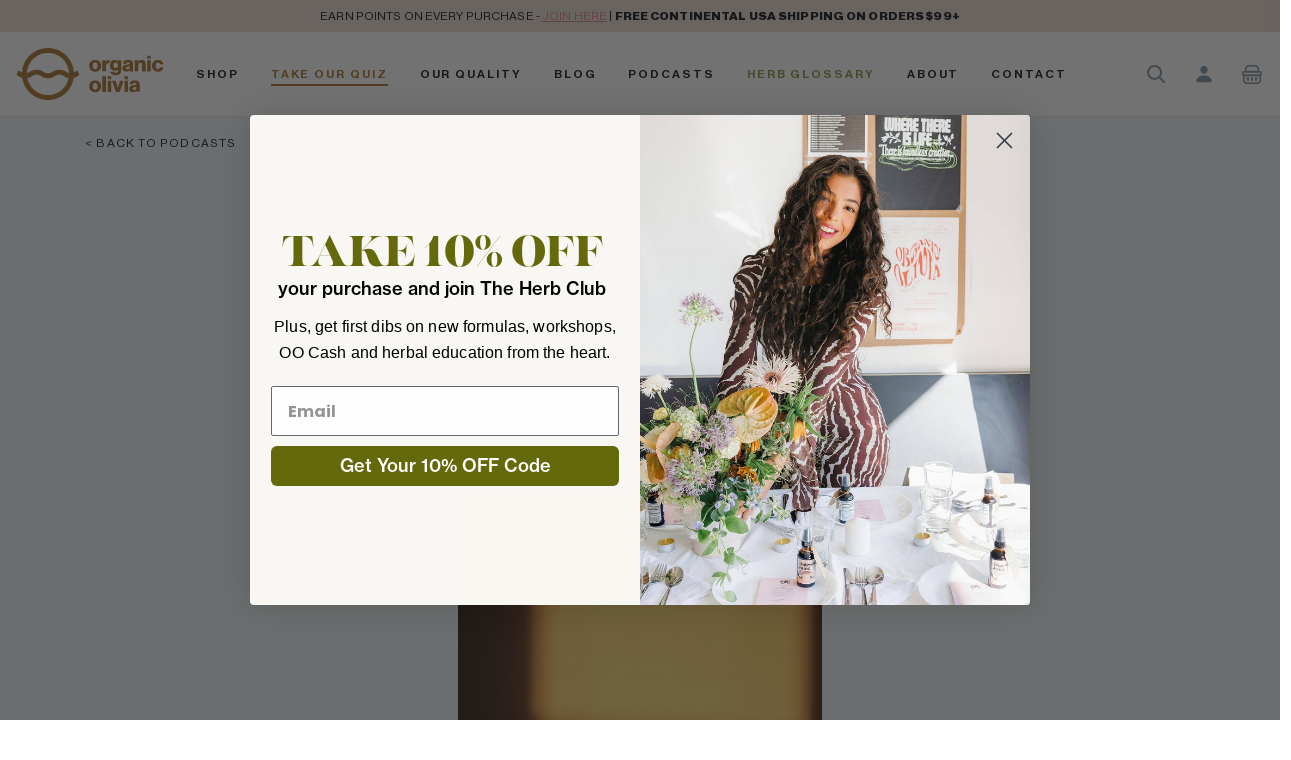

--- FILE ---
content_type: text/html; charset=UTF-8
request_url: https://blog.organicolivia.com/podcast/why-autoimmunity-is-on-the-rise-root-cause-solutions-a-refreshing-take-on-both-physical-and-emotional-contributors-with-hashimotos-healer-marc-ryan/
body_size: 295434
content:
<!doctype html>
<html lang="en-US" class="no-js">

<head>

	<title>WHY AUTOIMMUNITY IS ON THE RISE - root cause solutions + a refreshing take on both physical and emotional contributors with “Hashimoto’s Healer” Marc Ryan - Organic Olivia		 &raquo; 		Organic Olivia</title>

	<meta charset="UTF-8">

	<link href="//www.google-analytics.com" rel="dns-prefetch">
	<link href="https://blog.organicolivia.com/wp-content/themes/wonderpress/img/favicon.ico" rel="shortcut icon">
	<link href="https://blog.organicolivia.com/wp-content/themes/wonderpress/img/touch.png" rel="apple-touch-icon-precomposed">

	<link rel="apple-touch-icon" sizes="180x180" href="https://blog.organicolivia.com/wp-content/themes/wonderpress/img/apple-touch-icon.png">
	<link rel="icon" type="image/png" sizes="512x512" href="https://blog.organicolivia.com/wp-content/themes/wonderpress/img/android-chrome-512x512.png">
	<link rel="icon" type="image/png" sizes="32x32" href="https://blog.organicolivia.com/wp-content/themes/wonderpress/img/favicon-32x32.png">
	<link rel="icon" type="image/png" sizes="16x16" href="https://blog.organicolivia.com/wp-content/themes/wonderpress/img/favicon-16x16.png">
	<link rel="manifest" href="https://blog.organicolivia.com/wp-content/themes/wonderpress/img/site.webmanifest">
	<link rel="shortcut icon" href="https://blog.organicolivia.com/wp-content/themes/wonderpress/img/favicon.ico">

	<meta http-equiv="X-UA-Compatible" content="IE=edge,chrome=1">
	<meta name="viewport" content="width=device-width, initial-scale=1.0">
	<meta name="description" content="Organic Olivia is a modern approach to traditional herbal medicine. We blend science with intuition to create focused formulas that get to the root cause. Herbs are for everyone &#8211; welcome to the club.">
	<meta name='robots' content='index, follow, max-image-preview:large, max-snippet:-1, max-video-preview:-1' />

	<!-- This site is optimized with the Yoast SEO plugin v23.2 - https://yoast.com/wordpress/plugins/seo/ -->
	<link rel="canonical" href="https://blog.organicolivia.com/podcast/why-autoimmunity-is-on-the-rise-root-cause-solutions-a-refreshing-take-on-both-physical-and-emotional-contributors-with-hashimotos-healer-marc-ryan/" />
	<meta property="og:locale" content="en_US" />
	<meta property="og:type" content="article" />
	<meta property="og:title" content="WHY AUTOIMMUNITY IS ON THE RISE - root cause solutions + a refreshing take on both physical and emotional contributors with “Hashimoto’s Healer” Marc Ryan - Organic Olivia" />
	<meta property="og:description" content="Hi, pod fam!&nbsp; We talked about hypothyroidism and Hashimoto’s a couple weeks ago (here’s..." />
	<meta property="og:url" content="https://blog.organicolivia.com/podcast/why-autoimmunity-is-on-the-rise-root-cause-solutions-a-refreshing-take-on-both-physical-and-emotional-contributors-with-hashimotos-healer-marc-ryan/" />
	<meta property="og:site_name" content="Organic Olivia" />
	<meta property="og:image" content="https://blog.organicolivia.com/wp-content/uploads/2022/09/kamila-maciejewska-tbCsGMAo4pQ-unsplash1-scaled.jpg" />
	<meta property="og:image:width" content="1707" />
	<meta property="og:image:height" content="2560" />
	<meta property="og:image:type" content="image/jpeg" />
	<meta name="twitter:card" content="summary_large_image" />
	<meta name="twitter:label1" content="Est. reading time" />
	<meta name="twitter:data1" content="6 minutes" />
	<script type="application/ld+json" class="yoast-schema-graph">{"@context":"https://schema.org","@graph":[{"@type":"WebPage","@id":"https://blog.organicolivia.com/podcast/why-autoimmunity-is-on-the-rise-root-cause-solutions-a-refreshing-take-on-both-physical-and-emotional-contributors-with-hashimotos-healer-marc-ryan/","url":"https://blog.organicolivia.com/podcast/why-autoimmunity-is-on-the-rise-root-cause-solutions-a-refreshing-take-on-both-physical-and-emotional-contributors-with-hashimotos-healer-marc-ryan/","name":"WHY AUTOIMMUNITY IS ON THE RISE - root cause solutions + a refreshing take on both physical and emotional contributors with “Hashimoto’s Healer” Marc Ryan - Organic Olivia","isPartOf":{"@id":"https://blog.organicolivia.com/#website"},"primaryImageOfPage":{"@id":"https://blog.organicolivia.com/podcast/why-autoimmunity-is-on-the-rise-root-cause-solutions-a-refreshing-take-on-both-physical-and-emotional-contributors-with-hashimotos-healer-marc-ryan/#primaryimage"},"image":{"@id":"https://blog.organicolivia.com/podcast/why-autoimmunity-is-on-the-rise-root-cause-solutions-a-refreshing-take-on-both-physical-and-emotional-contributors-with-hashimotos-healer-marc-ryan/#primaryimage"},"thumbnailUrl":"https://blog.organicolivia.com/wp-content/uploads/2022/09/kamila-maciejewska-tbCsGMAo4pQ-unsplash1-scaled.jpg","datePublished":"2022-09-21T16:44:35+00:00","dateModified":"2022-09-21T16:44:35+00:00","breadcrumb":{"@id":"https://blog.organicolivia.com/podcast/why-autoimmunity-is-on-the-rise-root-cause-solutions-a-refreshing-take-on-both-physical-and-emotional-contributors-with-hashimotos-healer-marc-ryan/#breadcrumb"},"inLanguage":"en-US","potentialAction":[{"@type":"ReadAction","target":["https://blog.organicolivia.com/podcast/why-autoimmunity-is-on-the-rise-root-cause-solutions-a-refreshing-take-on-both-physical-and-emotional-contributors-with-hashimotos-healer-marc-ryan/"]}]},{"@type":"ImageObject","inLanguage":"en-US","@id":"https://blog.organicolivia.com/podcast/why-autoimmunity-is-on-the-rise-root-cause-solutions-a-refreshing-take-on-both-physical-and-emotional-contributors-with-hashimotos-healer-marc-ryan/#primaryimage","url":"https://blog.organicolivia.com/wp-content/uploads/2022/09/kamila-maciejewska-tbCsGMAo4pQ-unsplash1-scaled.jpg","contentUrl":"https://blog.organicolivia.com/wp-content/uploads/2022/09/kamila-maciejewska-tbCsGMAo4pQ-unsplash1-scaled.jpg","width":1707,"height":2560},{"@type":"BreadcrumbList","@id":"https://blog.organicolivia.com/podcast/why-autoimmunity-is-on-the-rise-root-cause-solutions-a-refreshing-take-on-both-physical-and-emotional-contributors-with-hashimotos-healer-marc-ryan/#breadcrumb","itemListElement":[{"@type":"ListItem","position":1,"name":"Home","item":"https://blog.organicolivia.com/blog/"},{"@type":"ListItem","position":2,"name":"Podcasts","item":"https://blog.organicolivia.com/podcast/"},{"@type":"ListItem","position":3,"name":"WHY AUTOIMMUNITY IS ON THE RISE &#8211; root cause solutions + a refreshing take on both physical and emotional contributors with “Hashimoto’s Healer” Marc Ryan"}]},{"@type":"WebSite","@id":"https://blog.organicolivia.com/#website","url":"https://blog.organicolivia.com/","name":"Organic Olivia","description":"Organic Olivia is a modern approach to traditional herbal medicine. We blend science with intuition to create focused formulas that get to the root cause. Herbs are for everyone - welcome to the club.","potentialAction":[{"@type":"SearchAction","target":{"@type":"EntryPoint","urlTemplate":"https://blog.organicolivia.com/?s={search_term_string}"},"query-input":"required name=search_term_string"}],"inLanguage":"en-US"}]}</script>
	<!-- / Yoast SEO plugin. -->


<link rel='dns-prefetch' href='//unpkg.com' />
<link rel="alternate" type="application/rss+xml" title="Organic Olivia &raquo; Feed" href="https://blog.organicolivia.com/feed/" />
<link rel="alternate" type="application/rss+xml" title="Organic Olivia &raquo; Comments Feed" href="https://blog.organicolivia.com/comments/feed/" />
<link rel="alternate" type="application/rss+xml" title="Organic Olivia &raquo; WHY AUTOIMMUNITY IS ON THE RISE &#8211; root cause solutions + a refreshing take on both physical and emotional contributors with “Hashimoto’s Healer” Marc Ryan Comments Feed" href="https://blog.organicolivia.com/podcast/why-autoimmunity-is-on-the-rise-root-cause-solutions-a-refreshing-take-on-both-physical-and-emotional-contributors-with-hashimotos-healer-marc-ryan/feed/" />
<style id='classic-theme-styles-inline-css' type='text/css'>
/*! This file is auto-generated */
.wp-block-button__link{color:#fff;background-color:#32373c;border-radius:9999px;box-shadow:none;text-decoration:none;padding:calc(.667em + 2px) calc(1.333em + 2px);font-size:1.125em}.wp-block-file__button{background:#32373c;color:#fff;text-decoration:none}
</style>
<style id='global-styles-inline-css' type='text/css'>
:root{--wp--preset--aspect-ratio--square: 1;--wp--preset--aspect-ratio--4-3: 4/3;--wp--preset--aspect-ratio--3-4: 3/4;--wp--preset--aspect-ratio--3-2: 3/2;--wp--preset--aspect-ratio--2-3: 2/3;--wp--preset--aspect-ratio--16-9: 16/9;--wp--preset--aspect-ratio--9-16: 9/16;--wp--preset--color--black: #000000;--wp--preset--color--cyan-bluish-gray: #abb8c3;--wp--preset--color--white: #ffffff;--wp--preset--color--pale-pink: #f78da7;--wp--preset--color--vivid-red: #cf2e2e;--wp--preset--color--luminous-vivid-orange: #ff6900;--wp--preset--color--luminous-vivid-amber: #fcb900;--wp--preset--color--light-green-cyan: #7bdcb5;--wp--preset--color--vivid-green-cyan: #00d084;--wp--preset--color--pale-cyan-blue: #8ed1fc;--wp--preset--color--vivid-cyan-blue: #0693e3;--wp--preset--color--vivid-purple: #9b51e0;--wp--preset--gradient--vivid-cyan-blue-to-vivid-purple: linear-gradient(135deg,rgba(6,147,227,1) 0%,rgb(155,81,224) 100%);--wp--preset--gradient--light-green-cyan-to-vivid-green-cyan: linear-gradient(135deg,rgb(122,220,180) 0%,rgb(0,208,130) 100%);--wp--preset--gradient--luminous-vivid-amber-to-luminous-vivid-orange: linear-gradient(135deg,rgba(252,185,0,1) 0%,rgba(255,105,0,1) 100%);--wp--preset--gradient--luminous-vivid-orange-to-vivid-red: linear-gradient(135deg,rgba(255,105,0,1) 0%,rgb(207,46,46) 100%);--wp--preset--gradient--very-light-gray-to-cyan-bluish-gray: linear-gradient(135deg,rgb(238,238,238) 0%,rgb(169,184,195) 100%);--wp--preset--gradient--cool-to-warm-spectrum: linear-gradient(135deg,rgb(74,234,220) 0%,rgb(151,120,209) 20%,rgb(207,42,186) 40%,rgb(238,44,130) 60%,rgb(251,105,98) 80%,rgb(254,248,76) 100%);--wp--preset--gradient--blush-light-purple: linear-gradient(135deg,rgb(255,206,236) 0%,rgb(152,150,240) 100%);--wp--preset--gradient--blush-bordeaux: linear-gradient(135deg,rgb(254,205,165) 0%,rgb(254,45,45) 50%,rgb(107,0,62) 100%);--wp--preset--gradient--luminous-dusk: linear-gradient(135deg,rgb(255,203,112) 0%,rgb(199,81,192) 50%,rgb(65,88,208) 100%);--wp--preset--gradient--pale-ocean: linear-gradient(135deg,rgb(255,245,203) 0%,rgb(182,227,212) 50%,rgb(51,167,181) 100%);--wp--preset--gradient--electric-grass: linear-gradient(135deg,rgb(202,248,128) 0%,rgb(113,206,126) 100%);--wp--preset--gradient--midnight: linear-gradient(135deg,rgb(2,3,129) 0%,rgb(40,116,252) 100%);--wp--preset--font-size--small: 13px;--wp--preset--font-size--medium: 20px;--wp--preset--font-size--large: 36px;--wp--preset--font-size--x-large: 42px;--wp--preset--spacing--20: 0.44rem;--wp--preset--spacing--30: 0.67rem;--wp--preset--spacing--40: 1rem;--wp--preset--spacing--50: 1.5rem;--wp--preset--spacing--60: 2.25rem;--wp--preset--spacing--70: 3.38rem;--wp--preset--spacing--80: 5.06rem;--wp--preset--shadow--natural: 6px 6px 9px rgba(0, 0, 0, 0.2);--wp--preset--shadow--deep: 12px 12px 50px rgba(0, 0, 0, 0.4);--wp--preset--shadow--sharp: 6px 6px 0px rgba(0, 0, 0, 0.2);--wp--preset--shadow--outlined: 6px 6px 0px -3px rgba(255, 255, 255, 1), 6px 6px rgba(0, 0, 0, 1);--wp--preset--shadow--crisp: 6px 6px 0px rgba(0, 0, 0, 1);}:where(.is-layout-flex){gap: 0.5em;}:where(.is-layout-grid){gap: 0.5em;}body .is-layout-flex{display: flex;}.is-layout-flex{flex-wrap: wrap;align-items: center;}.is-layout-flex > :is(*, div){margin: 0;}body .is-layout-grid{display: grid;}.is-layout-grid > :is(*, div){margin: 0;}:where(.wp-block-columns.is-layout-flex){gap: 2em;}:where(.wp-block-columns.is-layout-grid){gap: 2em;}:where(.wp-block-post-template.is-layout-flex){gap: 1.25em;}:where(.wp-block-post-template.is-layout-grid){gap: 1.25em;}.has-black-color{color: var(--wp--preset--color--black) !important;}.has-cyan-bluish-gray-color{color: var(--wp--preset--color--cyan-bluish-gray) !important;}.has-white-color{color: var(--wp--preset--color--white) !important;}.has-pale-pink-color{color: var(--wp--preset--color--pale-pink) !important;}.has-vivid-red-color{color: var(--wp--preset--color--vivid-red) !important;}.has-luminous-vivid-orange-color{color: var(--wp--preset--color--luminous-vivid-orange) !important;}.has-luminous-vivid-amber-color{color: var(--wp--preset--color--luminous-vivid-amber) !important;}.has-light-green-cyan-color{color: var(--wp--preset--color--light-green-cyan) !important;}.has-vivid-green-cyan-color{color: var(--wp--preset--color--vivid-green-cyan) !important;}.has-pale-cyan-blue-color{color: var(--wp--preset--color--pale-cyan-blue) !important;}.has-vivid-cyan-blue-color{color: var(--wp--preset--color--vivid-cyan-blue) !important;}.has-vivid-purple-color{color: var(--wp--preset--color--vivid-purple) !important;}.has-black-background-color{background-color: var(--wp--preset--color--black) !important;}.has-cyan-bluish-gray-background-color{background-color: var(--wp--preset--color--cyan-bluish-gray) !important;}.has-white-background-color{background-color: var(--wp--preset--color--white) !important;}.has-pale-pink-background-color{background-color: var(--wp--preset--color--pale-pink) !important;}.has-vivid-red-background-color{background-color: var(--wp--preset--color--vivid-red) !important;}.has-luminous-vivid-orange-background-color{background-color: var(--wp--preset--color--luminous-vivid-orange) !important;}.has-luminous-vivid-amber-background-color{background-color: var(--wp--preset--color--luminous-vivid-amber) !important;}.has-light-green-cyan-background-color{background-color: var(--wp--preset--color--light-green-cyan) !important;}.has-vivid-green-cyan-background-color{background-color: var(--wp--preset--color--vivid-green-cyan) !important;}.has-pale-cyan-blue-background-color{background-color: var(--wp--preset--color--pale-cyan-blue) !important;}.has-vivid-cyan-blue-background-color{background-color: var(--wp--preset--color--vivid-cyan-blue) !important;}.has-vivid-purple-background-color{background-color: var(--wp--preset--color--vivid-purple) !important;}.has-black-border-color{border-color: var(--wp--preset--color--black) !important;}.has-cyan-bluish-gray-border-color{border-color: var(--wp--preset--color--cyan-bluish-gray) !important;}.has-white-border-color{border-color: var(--wp--preset--color--white) !important;}.has-pale-pink-border-color{border-color: var(--wp--preset--color--pale-pink) !important;}.has-vivid-red-border-color{border-color: var(--wp--preset--color--vivid-red) !important;}.has-luminous-vivid-orange-border-color{border-color: var(--wp--preset--color--luminous-vivid-orange) !important;}.has-luminous-vivid-amber-border-color{border-color: var(--wp--preset--color--luminous-vivid-amber) !important;}.has-light-green-cyan-border-color{border-color: var(--wp--preset--color--light-green-cyan) !important;}.has-vivid-green-cyan-border-color{border-color: var(--wp--preset--color--vivid-green-cyan) !important;}.has-pale-cyan-blue-border-color{border-color: var(--wp--preset--color--pale-cyan-blue) !important;}.has-vivid-cyan-blue-border-color{border-color: var(--wp--preset--color--vivid-cyan-blue) !important;}.has-vivid-purple-border-color{border-color: var(--wp--preset--color--vivid-purple) !important;}.has-vivid-cyan-blue-to-vivid-purple-gradient-background{background: var(--wp--preset--gradient--vivid-cyan-blue-to-vivid-purple) !important;}.has-light-green-cyan-to-vivid-green-cyan-gradient-background{background: var(--wp--preset--gradient--light-green-cyan-to-vivid-green-cyan) !important;}.has-luminous-vivid-amber-to-luminous-vivid-orange-gradient-background{background: var(--wp--preset--gradient--luminous-vivid-amber-to-luminous-vivid-orange) !important;}.has-luminous-vivid-orange-to-vivid-red-gradient-background{background: var(--wp--preset--gradient--luminous-vivid-orange-to-vivid-red) !important;}.has-very-light-gray-to-cyan-bluish-gray-gradient-background{background: var(--wp--preset--gradient--very-light-gray-to-cyan-bluish-gray) !important;}.has-cool-to-warm-spectrum-gradient-background{background: var(--wp--preset--gradient--cool-to-warm-spectrum) !important;}.has-blush-light-purple-gradient-background{background: var(--wp--preset--gradient--blush-light-purple) !important;}.has-blush-bordeaux-gradient-background{background: var(--wp--preset--gradient--blush-bordeaux) !important;}.has-luminous-dusk-gradient-background{background: var(--wp--preset--gradient--luminous-dusk) !important;}.has-pale-ocean-gradient-background{background: var(--wp--preset--gradient--pale-ocean) !important;}.has-electric-grass-gradient-background{background: var(--wp--preset--gradient--electric-grass) !important;}.has-midnight-gradient-background{background: var(--wp--preset--gradient--midnight) !important;}.has-small-font-size{font-size: var(--wp--preset--font-size--small) !important;}.has-medium-font-size{font-size: var(--wp--preset--font-size--medium) !important;}.has-large-font-size{font-size: var(--wp--preset--font-size--large) !important;}.has-x-large-font-size{font-size: var(--wp--preset--font-size--x-large) !important;}
:where(.wp-block-post-template.is-layout-flex){gap: 1.25em;}:where(.wp-block-post-template.is-layout-grid){gap: 1.25em;}
:where(.wp-block-columns.is-layout-flex){gap: 2em;}:where(.wp-block-columns.is-layout-grid){gap: 2em;}
:root :where(.wp-block-pullquote){font-size: 1.5em;line-height: 1.6;}
</style>
<link rel='stylesheet' id='contact-form-7-css' href='https://blog.organicolivia.com/wp-content/plugins/contact-form-7/includes/css/styles.css?ver=5.9.8' type='text/css' media='all' />
<style id='contact-form-7-inline-css' type='text/css'>
.wpcf7 .wpcf7-recaptcha iframe {margin-bottom: 0;}.wpcf7 .wpcf7-recaptcha[data-align="center"] > div {margin: 0 auto;}.wpcf7 .wpcf7-recaptcha[data-align="right"] > div {margin: 0 0 0 auto;}
</style>
<link rel='stylesheet' id='theme-css' href='https://blog.organicolivia.com/wp-content/themes/wonderpress/static/dist/css/single-podcast.css?ver=1692129460' type='text/css' media='all' />
<link rel="https://api.w.org/" href="https://blog.organicolivia.com/wp-json/" /><link rel="alternate" title="JSON" type="application/json" href="https://blog.organicolivia.com/wp-json/wp/v2/podcast/339065" /><link rel="EditURI" type="application/rsd+xml" title="RSD" href="https://blog.organicolivia.com/xmlrpc.php?rsd" />
<meta name="generator" content="WordPress 6.6.1" />
<link rel='shortlink' href='https://blog.organicolivia.com/?p=339065' />
<link rel="alternate" title="oEmbed (JSON)" type="application/json+oembed" href="https://blog.organicolivia.com/wp-json/oembed/1.0/embed?url=https%3A%2F%2Fblog.organicolivia.com%2Fpodcast%2Fwhy-autoimmunity-is-on-the-rise-root-cause-solutions-a-refreshing-take-on-both-physical-and-emotional-contributors-with-hashimotos-healer-marc-ryan%2F" />
<link rel="alternate" title="oEmbed (XML)" type="text/xml+oembed" href="https://blog.organicolivia.com/wp-json/oembed/1.0/embed?url=https%3A%2F%2Fblog.organicolivia.com%2Fpodcast%2Fwhy-autoimmunity-is-on-the-rise-root-cause-solutions-a-refreshing-take-on-both-physical-and-emotional-contributors-with-hashimotos-healer-marc-ryan%2F&#038;format=xml" />
<meta name="cdp-version" content="1.4.8" /><link rel="icon" href="https://blog.organicolivia.com/wp-content/uploads/2021/06/cropped-logo-32x32.png" sizes="32x32" />
<link rel="icon" href="https://blog.organicolivia.com/wp-content/uploads/2021/06/cropped-logo-192x192.png" sizes="192x192" />
<link rel="apple-touch-icon" href="https://blog.organicolivia.com/wp-content/uploads/2021/06/cropped-logo-180x180.png" />
<meta name="msapplication-TileImage" content="https://blog.organicolivia.com/wp-content/uploads/2021/06/cropped-logo-270x270.png" />
		<style type="text/css" id="wp-custom-css">
			/* .blog-post:not(.blog-post--glossary) .wp-block-image img {
    width: 50%!important;
} */
.w-100 {
    width: 50% !important;
}
nav.mobile-nav ul li a {
    font-size: 32px;
    line-height: 40px;
}
nav.mobile-nav ul li {
    margin: 5px 0;
}


.search-height{
	height:128px;
}
@media (max-width: 959px){
.search-height{
	height:112px;
}
}
.about-organic-olivia .color-brand{
	display:none;
}

.custom-menu-item{
	text-transform: uppercase;
  color: #64734d;
  display: inline-block;
  margin-bottom: 8px;
  pointer-events: none;
	font-size: 12px;
  line-height: 1.166667;
  font-weight: 200;
  letter-spacing: .16em;
  margin: 0;
}
#menu-item-340956{
	max-width:100%;
}


nav.mobile-nav ul li {
    align-content: flex-start;
}

nav.mobile-nav ul {
    align-items: flex-start;
	  row-gap:10px;
}
nav.mobile-nav ul li a {
    font-size: 26px;
    line-height: 34px;
}

#menu-item-340946 > a {
    text-transform: uppercase;
    color: #64734d !important;
    display: inline-block;
    pointer-events: none;
    font-size: 12px;
    line-height: 1.166667;
    font-weight: 200!important;
    letter-spacing: .16em;
    margin-bottom: 8px;
}
li#menu-item-339711 a {
    font-size: 16px;
}
.desktop-caption {
	font-size:16px!important;
	padding:.5rem 0;
} 


/* Image Setting */

/* .postid-341170 .blog-post:not(.blog-post--glossary) .wp-block-image img {
    width: initial !important;
}
 */


/* Single Post -- Read More */

/* .read-more-button {
  display: inline-block;
  padding: 10px 20px;
  background-color: #e08795; 
  color: #ffffff!important;
  float: inline-end;
  border-radius: 5px;
  margin-top: 20px;
  cursor: pointer;
}

.date {
  margin:0!important;
} */
		</style>
		
		<script type="text/javascript" async src="https://static.klaviyo.com/onsite/js/klaviyo.js?company_id=RNJNKw"></script>
		<!-- Google Tag Manager -->
	<script>
		(function(w, d, s, l, i) {
			w[l] = w[l] || [];
			w[l].push({
				'gtm.start': new Date().getTime(),
				event: 'gtm.js'
			});
			var f = d.getElementsByTagName(s)[0],
				j = d.createElement(s),
				dl = l != 'dataLayer' ? '&l=' + l : '';
			j.async = true;
			j.src =
				'https://www.googletagmanager.com/gtm.js?id=' + i + dl;
			f.parentNode.insertBefore(j, f);
		})(window, document, 'script', 'dataLayer', 'GTM-T99HZ963');
	</script>
	<!-- End Google Tag Manager -->
	<!-- userway script -->
	<script>
		(function(d) {
			var s = d.createElement("script");
			s.setAttribute("data-account", "GKizRskUjv");
			s.setAttribute("src", "https://cdn.userway.org/widget.js");
			(d.body || d.head).appendChild(s);
		})(document)
	</script>
	<noscript>
		Please ensure Javascript is enabled for purposes of <a href="https://userway.org">website accessibility</a>
	</noscript>

	<!-- Meta Pixel Code -->
	<script>
		! function(f, b, e, v, n, t, s) {
			if (f.fbq) return;
			n = f.fbq = function() {
				n.callMethod ?
					n.callMethod.apply(n, arguments) : n.queue.push(arguments)
			};
			if (!f._fbq) f._fbq = n;
			n.push = n;
			n.loaded = !0;
			n.version = '2.0';
			n.queue = [];
			t = b.createElement(e);
			t.async = !0;
			t.src = v;
			s = b.getElementsByTagName(e)[0];
			s.parentNode.insertBefore(t, s)
		}(window, document, 'script',
			'https://connect.facebook.net/en_US/fbevents.js');
		fbq('init', '635525700396655');
		fbq('track', 'PageView');
	</script>
	<noscript><img height="1" width="1" style="display:none" src="https://www.facebook.com/tr?id=635525700396655&ev=PageView&noscript=1" /></noscript>
	<!-- End Meta Pixel Code -->

</head>

<body class="podcast-template-default single single-podcast postid-339065 why-autoimmunity-is-on-the-rise-root-cause-solutions-a-refreshing-take-on-both-physical-and-emotional-contributors-with-hashimotos-healer-marc-ryan">
   <!-- Google Tag Manager (noscript) -->
   
<noscript><iframe src="https://www.googletagmanager.com/ns.html?id=GTM-T99HZ963" height="0" width="0" style="display:none;visibility:hidden"></iframe></noscript>

<!-- End Google Tag Manager (noscript) -->

	<!-- ▓▓▓▓▓▓▓▓▓▓▓▓▓▓▓ Global Nav ▓▓▓▓▓▓▓▓▓▓▓▓▓▓▓ -->
<!--<header id="theme-header" class="theme-header">-->
<!--	<nav class="theme-header__nav-desktop"></nav>-->
<!--	<nav class="theme-header__nav-mobile-tablet"></nav>-->
<!--</header>-->
	<div class="annoucement" style="background: #e9dbd2;">
		<p class="annoucement-text">
			EARN POINTS ON EVERY PURCHASE - <a href="https://www.organicolivia.com/pages/loyalty" title="pricing policy" aria-label="pricing policy">JOIN HERE</a> | <b>FREE CONTINENTAL USA SHIPPING ON ORDERS $99+</b>		</p>
		<div class="annoucement-close">
			<svg width="12" height="12" viewBox="0 0 12 12" fill="none" xmlns="http://www.w3.org/2000/svg">
				<path d="M1.74264 1.75736L5.98528 6M5.98528 6L10.2279 1.75736M5.98528 6L1.74264 10.2426M5.98528 6L10.2279 10.2426" stroke="#8899A6" stroke-width="2" stroke-linecap="round" stroke-linejoin="round" />
			</svg>
		</div>
	</div>

<header id="top" class="header" role="banner">
	<div class="header__container">
		<div class="row justify-content-between">
			<div class="header__left col">
				<button class="mobile-nav-toggle top-nav-button d-lg-none">
					<div class="mobile-nav-toggle__pill"></div>
				</button>
				<a class="logo" href="https://www.organicolivia.com/" title="Organic Olivia" aria-label="Navigate to the home page" role="button" tabindex="0">
					<svg viewBox="0 0 148 52" fill="none">
						<path fill-rule="evenodd" clip-rule="evenodd" d="M57.9215 24.5746C58.2842 24.3933 58.6382 24.1709 59.0246 23.927C59.8485 23.3778 60.724 22.91 61.6385 22.5304L63.4301 27.0893C62.8017 27.359 62.2004 27.6879 61.6342 28.0714C60.6089 28.7168 59.4131 29.4615 57.669 29.8932C55.746 42.6038 44.8213 52 31.9662 52C19.111 52 8.18627 42.6038 6.26331 29.8932C4.51921 29.468 3.32121 28.719 2.29591 28.0714C1.72974 27.6879 1.1284 27.359 0.5 27.0893L2.29159 22.5304C3.20619 22.91 4.08165 23.3778 4.90558 23.927C4.96545 23.9633 5.02463 23.9994 5.08327 24.0351C5.40095 24.2287 5.70247 24.4124 6.0086 24.5746C6.76309 10.7904 18.1603 0 31.9651 0C45.7699 0 57.1671 10.7904 57.9215 24.5746ZM53.0432 25.1898C52.5974 13.8672 43.2964 4.91385 31.9651 4.89946C20.6333 4.91274 11.3316 13.8668 10.8869 25.1898C11.9856 24.9674 12.726 24.5033 13.6412 23.927L13.6602 23.9151C15.1873 22.9587 17.0879 21.7685 20.6176 21.7685C24.1619 21.7685 26.0658 22.9643 27.5962 23.927L27.601 23.93C28.8979 24.7466 29.8351 25.3365 31.9629 25.3365C34.0934 25.3365 35.0367 24.7451 36.3318 23.927L36.348 23.9168C37.8757 22.9602 39.7786 21.7685 43.3104 21.7685C46.8547 21.7685 48.7585 22.9643 50.2868 23.927L50.3249 23.951C51.2247 24.5164 51.9577 24.9769 53.0432 25.1898ZM11.2647 30.1004C13.2218 39.9819 21.8917 47.1013 31.9651 47.099C42.0325 47.0859 50.6932 39.9733 52.6633 30.1004C50.3451 29.7551 48.8924 28.8442 47.6793 28.08L47.6784 28.0795C46.3794 27.2617 45.4404 26.6705 43.3104 26.6705C41.1799 26.6705 40.2366 27.262 38.9415 28.08L38.928 28.0885C37.3999 29.0455 35.4947 30.2386 31.9629 30.2386C28.4207 30.2386 26.5169 29.0428 24.9865 28.08C23.6871 27.262 22.7459 26.6705 20.6176 26.6705C18.4893 26.6705 17.546 27.262 16.2509 28.08C15.0356 28.8442 13.5829 29.7551 11.2647 30.1004ZM134.826 7.7574H131.264V10.6412H134.826V7.7574ZM104.881 24.4731C104.369 25.7128 103.297 26.6341 101.995 26.9533C101.244 27.1552 100.469 27.254 99.6915 27.2469C98.1474 27.2469 96.894 26.9404 95.9313 26.3273C94.9846 25.737 94.3578 24.7481 94.2282 23.6399H97.6819C97.801 23.9532 98.0154 24.2212 98.2949 24.4062C98.5992 24.6242 99.0525 24.7322 99.6483 24.7322C100.406 24.7322 100.954 24.5465 101.289 24.1753C101.623 23.804 101.79 23.2773 101.79 22.5909V21.4771H101.703C101.372 21.8538 100.976 22.1682 100.533 22.4053C100.008 22.6635 99.4262 22.7873 98.841 22.7657C98.2197 22.7668 97.6041 22.6481 97.0278 22.416C96.4476 22.1856 95.9198 21.8405 95.4758 21.4015C95.0063 20.9271 94.639 20.3614 94.3966 19.7395C94.1121 19.01 93.9728 18.2321 93.9864 17.4492C93.9791 16.6863 94.0935 15.927 94.3253 15.2C94.53 14.5539 94.8568 13.953 95.288 13.43C95.6937 12.9412 96.2003 12.5457 96.7731 12.2709C97.371 11.9898 98.0249 11.8481 98.6856 11.8565C99.3364 11.8351 99.9822 11.9776 100.564 12.2709C101.066 12.5418 101.5 12.9234 101.833 13.3869H101.876V12.1846H105.284V22.2887C105.303 23.037 105.165 23.7809 104.881 24.4731ZM99.6677 20.115C100.44 20.115 101.012 19.8474 101.384 19.3077C101.766 18.7201 101.959 18.0292 101.936 17.3284C101.94 16.9637 101.892 16.6004 101.794 16.2491C101.708 15.9291 101.562 15.6285 101.362 15.3641C100.963 14.8328 100.332 14.5273 99.6677 14.5438C99.0431 14.5223 98.4462 14.8027 98.0639 15.2972C97.6624 15.8152 97.4617 16.4966 97.4617 17.3413C97.4617 18.186 97.6624 18.8595 98.0639 19.3617C98.4462 19.8562 99.0431 20.1366 99.6677 20.115ZM83.5109 13.579C82.9779 13.0378 82.3374 12.6143 81.6308 12.3356C80.0464 11.7371 78.298 11.7371 76.7136 12.3356C75.2867 12.8946 74.1609 14.0283 73.6118 15.459C73.042 16.9736 73.042 18.6436 73.6118 20.1582C74.1625 21.5879 75.2878 22.721 76.7136 23.2816C78.298 23.8801 80.0464 23.8801 81.6308 23.2816C82.338 23.003 82.9786 22.5787 83.5109 22.0361C84.0328 21.4969 84.4409 20.8583 84.711 20.1582C85.2809 18.6436 85.2809 16.9736 84.711 15.459C84.4404 14.7586 84.0323 14.1193 83.5109 13.579ZM80.9314 20.2704C80.5502 20.88 79.8687 21.2352 79.1506 21.1986C78.4352 21.2363 77.7564 20.8804 77.3806 20.2704C76.9878 19.6502 76.7913 18.8307 76.7913 17.8119C76.7913 16.793 76.9878 15.9699 77.3806 15.3425C77.7513 14.7259 78.4323 14.3646 79.1506 14.4035C79.8711 14.3683 80.5535 14.7281 80.9314 15.3425C81.3329 15.9713 81.5337 16.7945 81.5337 17.8119C81.5337 18.8292 81.3329 19.6473 80.9314 20.2661V20.2704ZM93.4855 15.1633H93.5718V12.1047C93.3459 12.0335 93.1089 12.0042 92.8724 12.0183C92.2578 12 91.6509 12.1589 91.124 12.476C90.578 12.8545 90.1291 13.3567 89.8138 13.9416H89.749V12.1846H86.3385V23.3723H89.9023V18.3537C89.9023 17.1319 90.2261 16.2548 90.8736 15.7224C91.5212 15.19 92.3918 15.0036 93.4855 15.1633ZM113.608 22.1354H113.651C113.687 22.3894 113.738 22.6409 113.804 22.8887C113.846 23.0644 113.919 23.2311 114.02 23.3809H117.474V23.2276C117.297 23.1021 117.182 22.9076 117.156 22.6923C117.098 22.3422 117.073 21.9873 117.081 21.6325V15.9944C117.092 15.358 116.973 14.726 116.729 14.138C116.498 13.6027 116.125 13.1412 115.65 12.804C115.203 12.4813 114.698 12.2476 114.162 12.1155C113.461 11.9493 112.742 11.8724 112.021 11.8867C111.28 11.8711 110.541 11.9716 109.83 12.1845C109.26 12.3564 108.729 12.638 108.267 13.0134C107.865 13.3469 107.54 13.7647 107.316 14.2373C107.097 14.7034 106.979 15.21 106.968 15.7245H110.245C110.273 15.3103 110.461 14.9233 110.769 14.6453C111.057 14.3978 111.489 14.274 112.064 14.274C112.604 14.274 112.993 14.3819 113.234 14.5999C113.473 14.8222 113.605 15.137 113.595 15.4634C113.595 15.8433 113.383 16.1131 112.96 16.2728C112.242 16.4935 111.503 16.6382 110.754 16.7045C110.196 16.7733 109.644 16.8829 109.103 17.0326C108.617 17.165 108.156 17.3757 107.739 17.6564C107.351 17.9191 107.032 18.2716 106.81 18.6839C106.57 19.1603 106.453 19.6896 106.472 20.2229C106.462 20.7253 106.558 21.224 106.754 21.6864C106.934 22.1002 107.203 22.4689 107.542 22.7657C107.896 23.065 108.31 23.2858 108.755 23.4133C109.255 23.5613 109.773 23.6341 110.294 23.6291C110.999 23.6592 111.701 23.5169 112.338 23.2147C112.838 22.9561 113.272 22.587 113.608 22.1354ZM113.051 20.8403C112.595 21.2189 112.015 21.4137 111.423 21.3864C111.039 21.4014 110.658 21.3031 110.329 21.1036C110.041 20.9137 109.897 20.5935 109.897 20.1431C109.874 19.7673 110.048 19.4066 110.357 19.1912C110.815 18.9197 111.318 18.7312 111.842 18.6343C112.205 18.5479 112.546 18.4573 112.859 18.3601C113.14 18.2791 113.414 18.1736 113.677 18.045V19.3768C113.702 19.9353 113.472 20.4751 113.053 20.8446L113.051 20.8403ZM127.397 12.1845C127.862 12.381 128.279 12.6755 128.62 13.0479C128.963 13.4379 129.22 13.8942 129.378 14.3884C129.559 14.9422 129.648 15.5219 129.641 16.1044V23.3874H126.08V16.8319C126.107 16.3158 125.954 15.8063 125.648 15.39C125.323 15.0101 124.837 14.8074 124.338 14.8439C123.785 14.8219 123.255 15.0619 122.907 15.4914C122.533 15.9789 122.343 16.5829 122.371 17.1967V23.3723H118.81V12.1845H122.242V13.7214H122.298C122.673 13.1565 123.17 12.6829 123.753 12.3356C124.368 12.0046 125.06 11.8429 125.758 11.8672C126.321 11.8574 126.879 11.9655 127.397 12.1845ZM131.264 12.1932H134.826V23.3809H131.264V12.1932ZM143.873 19.1416C143.711 20.4237 143.064 21.0648 141.93 21.0648C141.241 21.1086 140.581 20.7789 140.203 20.2014C139.826 19.6186 139.637 18.8271 139.635 17.827C139.634 16.8269 139.823 16.0225 140.203 15.4137C140.575 14.8266 141.236 14.4877 141.93 14.5287C142.378 14.5059 142.817 14.6673 143.143 14.9756C143.461 15.313 143.676 15.7337 143.765 16.1887H147.197C147.116 15.5854 146.931 15.001 146.648 14.4618C146.376 13.9438 146.005 13.484 145.556 13.1084C145.081 12.7158 144.536 12.4156 143.95 12.2234C143.285 12.0045 142.587 11.8973 141.887 11.9061C141.06 11.894 140.239 12.0466 139.471 12.3551C138.776 12.6357 138.147 13.0593 137.626 13.5984C137.11 14.1391 136.708 14.7787 136.445 15.4785C136.164 16.2292 136.023 17.0253 136.031 17.827C136.025 18.6307 136.172 19.4282 136.462 20.1777C136.733 20.8777 137.142 21.5163 137.665 22.0556C138.193 22.5965 138.829 23.0207 139.532 23.3011C140.311 23.6089 141.142 23.7614 141.98 23.75C142.714 23.7599 143.444 23.6416 144.138 23.4004C144.751 23.1883 145.316 22.8575 145.8 22.4268C146.257 22.019 146.625 21.5207 146.879 20.9634C147.137 20.3957 147.284 19.7839 147.311 19.161L143.873 19.1416ZM81.6308 32.8461C82.3372 33.1263 82.9775 33.5504 83.5109 34.0916C84.0324 34.632 84.4404 35.2712 84.7111 35.9717C85.281 37.4855 85.281 39.1549 84.7111 40.6687C84.4404 41.3691 84.0324 42.0084 83.5109 42.5488C82.978 43.0906 82.3376 43.5149 81.6308 43.7942C80.0459 44.39 78.2986 44.39 76.7137 43.7942C75.2871 43.2336 74.1615 42.0995 73.6119 40.6687C73.0419 39.1549 73.0419 37.4855 73.6119 35.9717C74.1615 34.5408 75.2871 33.4067 76.7137 32.8461C78.2986 32.2503 80.0459 32.2503 81.6308 32.8461ZM79.1507 41.7112C79.8687 41.7478 80.5502 41.3926 80.9315 40.7831V40.7788C81.333 40.1628 81.5337 39.3448 81.5337 38.3245C81.5337 37.3042 81.333 36.4811 80.9315 35.8551C80.5536 35.2407 79.8711 34.8809 79.1507 34.9162C78.4323 34.8773 77.7513 35.2385 77.3807 35.8551C76.9878 36.4825 76.7914 37.3057 76.7914 38.3245C76.7914 39.3433 76.9878 40.1628 77.3807 40.7831C77.7564 41.393 78.4353 41.749 79.1507 41.7112ZM89.9672 28.2679H86.3625V43.8914H89.9672V28.2679ZM91.694 28.2679H95.2556V31.1517H91.694V28.2679ZM95.2556 32.7037H91.694V43.8914H95.2556V32.7037ZM102.269 38.5922C102.342 38.3245 102.422 38.0439 102.508 37.7525L104.054 32.7037H107.616L103.747 43.8914H99.9031L96.035 32.7037H99.7045L101.233 37.7525C101.306 38.0439 101.377 38.3137 101.464 38.5922L101.478 38.6384C101.558 38.8961 101.625 39.1108 101.68 39.3023C101.737 39.5513 101.795 39.7844 101.854 40.0017H101.898C101.957 39.783 102.015 39.5498 102.072 39.3023C102.118 39.1428 102.168 38.9607 102.223 38.7601L102.269 38.5922ZM111.969 32.7037H108.408V43.8914H111.969V32.7037ZM108.408 28.2679H111.969V31.1517H108.408V28.2679ZM123.846 43.2028C123.788 42.8526 123.763 42.4978 123.77 42.143V36.507C123.782 35.8701 123.663 35.2375 123.42 34.6485C123.188 34.1148 122.815 33.6543 122.341 33.3167C121.895 32.9927 121.39 32.7589 120.854 32.6281C120.153 32.4618 119.433 32.3849 118.713 32.3993C117.966 32.3854 117.222 32.488 116.507 32.7037C115.937 32.8781 115.407 33.1602 114.944 33.5347C114.542 33.8683 114.217 34.2861 113.994 34.7586C113.776 35.2241 113.657 35.7298 113.644 36.2437H116.921C116.95 35.8296 117.138 35.4427 117.446 35.1644C117.733 34.9154 118.165 34.7917 118.741 34.7931C119.278 34.7931 119.669 34.9032 119.908 35.1212C120.148 35.343 120.28 35.6581 120.269 35.9846C120.269 36.3631 120.058 36.6322 119.637 36.7919C118.918 37.0129 118.177 37.1576 117.428 37.2236C116.871 37.2911 116.32 37.4008 115.779 37.5517C115.293 37.682 114.831 37.8921 114.413 38.1734C114.026 38.4366 113.707 38.789 113.485 39.2009C113.244 39.678 113.127 40.208 113.146 40.7421C113.136 41.2446 113.233 41.7435 113.431 42.2056C113.609 42.6194 113.877 42.9881 114.216 43.2848C114.571 43.583 114.984 43.8036 115.43 43.9324C115.93 44.0806 116.449 44.1533 116.971 44.1482C117.675 44.1781 118.376 44.0359 119.013 43.7338C119.52 43.4662 119.957 43.0841 120.291 42.6178H120.334C120.37 42.8717 120.422 43.1232 120.487 43.3712C120.528 43.5472 120.601 43.7141 120.703 43.8633H124.157V43.7101C123.99 43.5886 123.878 43.4063 123.846 43.2028ZM120.362 39.8938C120.384 40.4505 120.155 40.9879 119.738 41.3572C119.283 41.7359 118.702 41.9307 118.11 41.9034C117.726 41.9177 117.346 41.8186 117.018 41.6184C116.727 41.4306 116.586 41.109 116.586 40.6579C116.564 40.2828 116.738 39.9231 117.046 39.7081C117.505 39.4369 118.008 39.2484 118.531 39.1512C118.896 39.0627 119.235 38.9721 119.548 38.8771C119.83 38.7944 120.104 38.6883 120.368 38.5598L120.362 39.8938Z" fill="#A87936" />
					</svg>
				</a>
				<nav role="navigation" class="">
					<ul id="menu-holiday-menu" class="menu"><li id="menu-item-337919" class="shop menu-item menu-item-type-post_type menu-item-object-page menu-item-has-children menu-item-337919 megamenu-parent-shop megamenu-drawer-column-shop"><a href="https://organicolivia.com/collections/all">
	Shop</a>

<div class="sub-menu-wrap"><div class="container"><ul class="sub-menu menu-depth-1">
	<li id="menu-item-339711" class="menu-item menu-item-type-custom menu-item-object-custom menu-item-has-children menu-item-339711 megamenu-level-1 megamenu-drawer-column-shop"><a href="https://organicolivia.com/collections/all">
	Shop all ❀</a>

	<ul class="sub-menu menu-depth-2">
		<li id="menu-item-338821" class="menu-item menu-item-type-custom menu-item-object-custom menu-item-338821 megamenu-level-2 megamenu-drawer-column-shop"><a href="https://www.organicolivia.com/collections/new-arrivals">
	New Arrivals</a>
</li>
		<li id="menu-item-337822" class="menu-item menu-item-type-custom menu-item-object-custom menu-item-337822 megamenu-level-2 megamenu-drawer-column-shop"><a href="https://www.organicolivia.com/collections/best-sellers">
	Best Sellers</a>
</li>
		<li id="menu-item-340786" class="menu-item menu-item-type-custom menu-item-object-custom menu-item-340786 megamenu-level-2 megamenu-drawer-column-shop"><a href="https://www.organicolivia.com/pages/protocols">
	Custom Protocols</a>
</li>
	</ul>
</li>
	<li id="menu-item-337835" class="menu-item menu-item-type-custom menu-item-object-custom menu-item-has-children menu-item-337835 megamenu-level-1 megamenu-drawer-column-shop"><a href="https://www.organicolivia.com/pages/protocols">
	By Benefit</a>

	<ul class="sub-menu menu-depth-2">
		<li id="menu-item-337836" class="menu-item menu-item-type-custom menu-item-object-custom menu-item-337836 megamenu-level-2 megamenu-drawer-column-shop"><a href="https://organicolivia.com/collections/all/Brain--Energy">
	Brain &#038; Energy</a>
</li>
		<li id="menu-item-337837" class="menu-item menu-item-type-custom menu-item-object-custom menu-item-337837 megamenu-level-2 megamenu-drawer-column-shop"><a href="https://organicolivia.com/collections/all/Detoxification">
	Detoxification</a>
</li>
		<li id="menu-item-337842" class="menu-item menu-item-type-custom menu-item-object-custom menu-item-337842 megamenu-level-2 megamenu-drawer-column-shop"><a href="https://organicolivia.com/collections/all/Gut-Health">
	Gut Health</a>
</li>
		<li id="menu-item-337838" class="menu-item menu-item-type-custom menu-item-object-custom menu-item-337838 megamenu-level-2 megamenu-drawer-column-shop"><a href="https://organicolivia.com/collections/all/Hormone-Balance">
	Hormone Balance</a>
</li>
		<li id="menu-item-337840" class="menu-item menu-item-type-custom menu-item-object-custom menu-item-337840 megamenu-level-2 megamenu-drawer-column-shop"><a href="https://organicolivia.com/collections/all/Immunity">
	Immunity</a>
</li>
		<li id="menu-item-337839" class="menu-item menu-item-type-custom menu-item-object-custom menu-item-337839 megamenu-level-2 megamenu-drawer-column-shop"><a href="https://organicolivia.com/collections/all/Skin-Health">
	Skin Health</a>
</li>
		<li id="menu-item-337841" class="menu-item menu-item-type-custom menu-item-object-custom menu-item-337841 megamenu-level-2 megamenu-drawer-column-shop"><a href="https://organicolivia.com/collections/all/Stress-Support">
	Stress Support</a>
</li>
		<li id="menu-item-340688" class="menu-item menu-item-type-custom menu-item-object-custom menu-item-340688 megamenu-level-2 megamenu-drawer-column-shop"><a href="https://www.organicolivia.com/collections/womens-health">
	Women&#8217;s Health</a>
</li>
	</ul>
</li>
	<li id="menu-item-337828" class="menu-item menu-item-type-custom menu-item-object-custom menu-item-has-children menu-item-337828 megamenu-level-1 megamenu-drawer-column-shop"><a href="https://www.organicolivia.com/pages/protocols">
	By Formula</a>

	<ul class="sub-menu menu-depth-2">
		<li id="menu-item-337829" class="menu-item menu-item-type-custom menu-item-object-custom menu-item-337829 megamenu-level-2 megamenu-drawer-column-shop"><a href="https://organicolivia.com/collections/capsules">
	Capsules</a>
</li>
		<li id="menu-item-337830" class="menu-item menu-item-type-custom menu-item-object-custom menu-item-337830 megamenu-level-2 megamenu-drawer-column-shop"><a href="https://organicolivia.com/collections/tinctures">
	Tinctures</a>
</li>
		<li id="menu-item-337831" class="menu-item menu-item-type-custom menu-item-object-custom menu-item-337831 megamenu-level-2 megamenu-drawer-column-shop"><a href="https://organicolivia.com/collections/syrops">
	Syrups</a>
</li>
		<li id="menu-item-337832" class="menu-item menu-item-type-custom menu-item-object-custom menu-item-337832 megamenu-level-2 megamenu-drawer-column-shop"><a href="https://www.organicolivia.com/collections/teas">
	Teas</a>
</li>
		<li id="menu-item-337833" class="menu-item menu-item-type-custom menu-item-object-custom menu-item-337833 megamenu-level-2 megamenu-drawer-column-shop"><a href="https://www.organicolivia.com/collections/bundles">
	Bundles</a>
</li>
		<li id="menu-item-340946" class="custom-menu-item menu-item menu-item-type-custom menu-item-object-custom menu-item-has-children menu-item-340946 megamenu-level-2 megamenu-drawer-column-shop"><a href="https://www.organicolivia.com/pages/protocols">
	Safe For</a>

		<ul class="sub-menu menu-depth-3">
			<li id="menu-item-340947" class="menu-item menu-item-type-custom menu-item-object-custom menu-item-340947 megamenu-level-3 megamenu-drawer-column-shop"><a href="https://www.organicolivia.com/collections/all?collections=0%3Dall&#038;st_safe_for=0%3DKids&#038;filterchange=true&#038;page=1&#038;sort=best%20match">
	Kids</a>
</li>
			<li id="menu-item-340948" class="menu-item menu-item-type-custom menu-item-object-custom menu-item-340948 megamenu-level-3 megamenu-drawer-column-shop"><a href="https://www.organicolivia.com/collections/all?collections=0%3Dall&#038;st_safe_for=0%3DNursing&#038;filterchange=true&#038;page=1&#038;sort=best%20match">
	Nursing</a>
</li>
			<li id="menu-item-340949" class="menu-item menu-item-type-custom menu-item-object-custom menu-item-340949 megamenu-level-3 megamenu-drawer-column-shop"><a href="https://www.organicolivia.com/collections/all?collections=0%3Dall&#038;st_safe_for=0%3DPregnancy&#038;filterchange=true&#038;page=1&#038;sort=best%20match">
	Pregnancy</a>
</li>
		</ul>
</li>
	</ul>
</li>
	<li id="menu-item-340939" class="menu-item menu-item-type-custom menu-item-object-custom menu-item-has-children menu-item-340939 megamenu-level-1 megamenu-drawer-column-shop megamenu-drawer-special-column">
	<ul class="sub-menu menu-depth-2">
		<li id="menu-item-340943" class="menu-item menu-item-type-post_type menu-item-object-page menu-item-340943 megamenu-level-2 megamenu-drawer-column-shop megamenu-drawer-special-column"><a
	 href="https://www.organicolivia.com/pages/protocols"	>
	<div class="about-story blog-list__thumbnail mb--8">
		<div class="img-bg img-bg--160 radius2x" style="background-image:url('https://blog.organicolivia.com/wp-content/uploads/2024/08/CystersKit_protocolFeature.webp');"></div>
			</div>
	<span class="mb--4 d-block desktop-caption">Full Protocols</span><small class="color-gray5 menu-item-description">Choose from one of Olivia’s curated bundles (protocol) based on your needs</small></a>
</li>
	</ul>
</li>
	<li id="menu-item-337846" class="menu-item menu-item-type-custom menu-item-object-custom menu-item-has-children menu-item-337846 megamenu-level-1 megamenu-drawer-column-shop megamenu-drawer-special-column">
	<ul class="sub-menu menu-depth-2">
		<li id="menu-item-337936" class="menu-item menu-item-type-post_type menu-item-object-page menu-item-337936 megamenu-level-2 megamenu-drawer-column-shop megamenu-drawer-special-column"><a
	 href="https://www.organicolivia.com/pages/loyalty"	>
	<div class="about-story blog-list__thumbnail mb--8">
		<div class="img-bg img-bg--160 radius2x" style="background-image:url('https://blog.organicolivia.com/wp-content/uploads/2021/06/Welcome_to_the_Herb_Club_peach_256x256_crop_center.jpeg');"></div>
			</div>
	<span class="mb--4 d-block desktop-caption">Your Rewards Points</span><small class="color-gray5 menu-item-description">Earn dollars back on every purchase with our new rewards program.</small></a>
</li>
	</ul>
</li>
</ul>
</li>
<li id="menu-item-337981" class="quiz menu-item menu-item-type-custom menu-item-object-custom menu-item-337981 megamenu-parent-take-our-quiz"><a href="https://www.organicolivia.com/pages/quiz">
	Take Our Quiz</a>
</li>
<li id="menu-item-337848" class="quality menu-item menu-item-type-post_type menu-item-object-page menu-item-has-children menu-item-337848 megamenu-parent-our-quality megamenu-drawer-column-quality"><a href="https://blog.organicolivia.com/our-quality/">
	Our Quality</a>

<div class="sub-menu-wrap"><div class="container"><ul class="sub-menu menu-depth-1">
	<li id="menu-item-337849" class="quality-quote menu-item menu-item-type-custom menu-item-object-custom menu-item-has-children menu-item-337849 megamenu-level-1 megamenu-drawer-column-quality megamenu-drawer-special-column">
	<ul class="sub-menu menu-depth-2">
		<li id="menu-item-337850" class="quality-quote menu-item menu-item-type-custom menu-item-object-custom menu-item-337850 megamenu-level-2 megamenu-drawer-column-quality megamenu-drawer-special-column"><a href="#">
	Wildly Clean, and that’s just the beginning</a>
</li>
	</ul>
</li>
	<li id="menu-item-337851" class="menu-item menu-item-type-custom menu-item-object-custom menu-item-has-children menu-item-337851 megamenu-level-1 megamenu-drawer-column-quality megamenu-drawer-special-column">
	<ul class="sub-menu menu-depth-2">
		<li id="menu-item-337852" class="menu-item menu-item-type-custom menu-item-object-custom menu-item-337852 megamenu-level-2 megamenu-drawer-column-quality megamenu-drawer-special-column"><a href="https://blog.organicolivia.com/our-quality/#biodynamic-farming">
	Our Farmers</a>
</li>
		<li id="menu-item-337853" class="menu-item menu-item-type-custom menu-item-object-custom menu-item-337853 megamenu-level-2 megamenu-drawer-column-quality megamenu-drawer-special-column"><a href="https://blog.organicolivia.com/our-quality/#biodynamic-farming">
	Wildcrafting</a>
</li>
		<li id="menu-item-337854" class="menu-item menu-item-type-custom menu-item-object-custom menu-item-337854 megamenu-level-2 megamenu-drawer-column-quality megamenu-drawer-special-column"><a href="https://blog.organicolivia.com/our-quality/#extraction">
	Extraction</a>
</li>
		<li id="menu-item-337855" class="menu-item menu-item-type-custom menu-item-object-custom menu-item-337855 megamenu-level-2 megamenu-drawer-column-quality megamenu-drawer-special-column"><a href="https://blog.organicolivia.com/our-quality/#quality">
	Quality &#038; Testing</a>
</li>
		<li id="menu-item-337856" class="menu-item menu-item-type-custom menu-item-object-custom menu-item-337856 megamenu-level-2 megamenu-drawer-column-quality megamenu-drawer-special-column"><a href="https://blog.organicolivia.com/our-quality/#formulations">
	Formulation</a>
</li>
		<li id="menu-item-337857" class="menu-item menu-item-type-custom menu-item-object-custom menu-item-337857 megamenu-level-2 megamenu-drawer-column-quality megamenu-drawer-special-column"><a href="https://blog.organicolivia.com/our-quality/#community">
	Community &#038; Values</a>
</li>
	</ul>
</li>
	<li id="menu-item-337860" class="menu-item menu-item-type-custom menu-item-object-custom menu-item-has-children menu-item-337860 megamenu-level-1 megamenu-drawer-column-quality megamenu-drawer-special-column">
	<ul class="sub-menu menu-depth-2">
		<li id="menu-item-337861" class="menu-item menu-item-type-post_type menu-item-object-page menu-item-337861 megamenu-level-2 megamenu-drawer-column-quality megamenu-drawer-special-column"><a
	 href="/our-quality/#lunar-cycle"	>
	<div class="about-story blog-list__thumbnail mb--8">
		<div class="img-bg img-bg--160 radius2x" style="background-image:url('https://blog.organicolivia.com/wp-content/uploads/2021/06/R1-02270-010A-768x1156.jpg');"></div>
			</div>
	<span class="mb--4 d-block desktop-caption">Harvesting</span><small class="color-gray5 menu-item-description">Plant phytochemicals ebb and flow each season with Earth’s natural cycles.</small></a>
</li>
	</ul>
</li>
	<li id="menu-item-337862" class="menu-item menu-item-type-custom menu-item-object-custom menu-item-has-children menu-item-337862 megamenu-level-1 megamenu-drawer-column-quality megamenu-drawer-special-column">
	<ul class="sub-menu menu-depth-2">
		<li id="menu-item-337863" class="menu-item menu-item-type-post_type menu-item-object-page menu-item-337863 megamenu-level-2 megamenu-drawer-column-quality megamenu-drawer-special-column"><a
	 href="/our-quality/#extraction"	>
	<div class="about-story blog-list__thumbnail mb--8">
		<div class="img-bg img-bg--160 radius2x" style="background-image:url('https://blog.organicolivia.com/wp-content/uploads/2021/06/chuttersnap-UmncJq4KPcA-unsplash-768x513.jpg');"></div>
			</div>
	<span class="mb--4 d-block desktop-caption">Extraction</span><small class="color-gray5 menu-item-description">Why we choose percolation over maceration for potency</small></a>
</li>
	</ul>
</li>
	<li id="menu-item-337887" class="menu-item menu-item-type-custom menu-item-object-custom menu-item-has-children menu-item-337887 megamenu-level-1 megamenu-drawer-column-quality megamenu-drawer-special-column">
	<ul class="sub-menu menu-depth-2">
		<li id="menu-item-337859" class="menu-item menu-item-type-post_type menu-item-object-page menu-item-337859 megamenu-level-2 megamenu-drawer-column-quality megamenu-drawer-special-column"><a
	 href="/our-quality/#supply"	>
	<div class="about-story blog-list__thumbnail mb--8">
		<div class="img-bg img-bg--160 radius2x" style="background-image:url('https://blog.organicolivia.com/wp-content/uploads/2021/06/ales-me-z0bACVUDTJM-unsplash-768x512.jpg');"></div>
			</div>
	<span class="mb--4 d-block desktop-caption">Sourcing</span><small class="color-gray5 menu-item-description">Quality herbal formulas start at the source with our farmers and wildcrafters</small></a>
</li>
	</ul>
</li>
</ul>
</li>
<li id="menu-item-341281" class="menu-item menu-item-type-custom menu-item-object-custom menu-item-has-children menu-item-341281 megamenu-parent-blog"><a href="https://www.organicolivia.com/blogs/all">
	Blog</a>

<div class="sub-menu-wrap"><div class="container"><ul class="sub-menu menu-depth-1">
	<li id="menu-item-337865" class="menu-item menu-item-type-custom menu-item-object-custom menu-item-has-children menu-item-337865 megamenu-level-1"><a href="#">
	Topics</a>

	<ul class="sub-menu menu-depth-2">
		<li id="menu-item-341282" class="menu-item menu-item-type-custom menu-item-object-custom menu-item-341282 megamenu-level-2"><a href="https://www.organicolivia.com/blogs/brain-mental-health">
	Brain + Mental Health</a>
</li>
		<li id="menu-item-341283" class="menu-item menu-item-type-custom menu-item-object-custom menu-item-341283 megamenu-level-2"><a href="https://www.organicolivia.com/blogs/gut-health">
	Gut Health + Detoxification</a>
</li>
		<li id="menu-item-341284" class="menu-item menu-item-type-custom menu-item-object-custom menu-item-341284 megamenu-level-2"><a href="https://www.organicolivia.com/blogs/hormones">
	Hormone Health</a>
</li>
		<li id="menu-item-341285" class="menu-item menu-item-type-custom menu-item-object-custom menu-item-341285 megamenu-level-2"><a href="https://www.organicolivia.com/blogs/recipes">
	Recipes</a>
</li>
		<li id="menu-item-341287" class="menu-item menu-item-type-custom menu-item-object-custom menu-item-341287 megamenu-level-2"><a href="https://www.organicolivia.com/blogs/beauty">
	Skin, Hair, Nails</a>
</li>
		<li id="menu-item-341288" class="menu-item menu-item-type-custom menu-item-object-custom menu-item-341288 megamenu-level-2"><a href="https://www.organicolivia.com/blogs/herbalism">
	Traditional Herbalism</a>
</li>
	</ul>
</li>
</ul>
</li>
<li id="menu-item-340957" class="menu-item menu-item-type-custom menu-item-object-custom menu-item-has-children menu-item-340957 megamenu-parent-podcasts"><a href="#">
	PODCASTS</a>

<div class="sub-menu-wrap"><div class="container"><ul class="sub-menu menu-depth-1">
	<li id="menu-item-340956" class="menu-item menu-item-type-gs_sim menu-item-object-gs_sim menu-item-340956 megamenu-level-1">    <div style="display: flex; justify-content: space-between;">
        <!-- Left Column -->
        <div style="width: 50%;">
    		<a href="https://whatsthejuice.libsyn.com/" target="_blank" style="cursor: pointer;">
        		<img src="/wp-content/uploads/2024/08/Youtube_BANNER.webp" alt="Left Image" style="width: 260px;">
    		</a>
		</div>
        <!-- Right Column -->
        <div style="width: 50%; display: flex; flex-direction: column; justify-content: space-evenly;">
            <!-- First Row -->
            <div style="margin-bottom: 10px;">
                <h3 style="text-align:center;">Three ways to listen:</h3>
            </div>
            <!-- Second Row -->
            <div style="display: flex; justify-content: space-between;">
                <div style="width: 30%;">
					<a href="https://open.spotify.com/show/0NJqgXOnMvXs87dvlHpocX" target="_blank" style="cursor: pointer;">
						<img src="/wp-content/uploads/2024/08/Black_Spotify_logo_with_text_svg_7d3333e6-37f7-4de1-b5df-534ba1940170.webp" alt="Image 1" style="width: 80%;"></a>
                </div>
                <div style="width: 30%;">
					<a href="https://podcasts.apple.com/us/podcast/whats-the-juice/id1493579571?ls=1" target="_blank" style="cursor: pointer;">
						<img src="/wp-content/uploads/2024/08/apple_podcast_image_500_1bf0a1a4-6b9f-4764-a29b-d855ad5e2f7f.avif" alt="Image 2" style="width: 80%;"></a>
                </div>
                <div style="width: 30%;">
					<a href="https://www.youtube.com/user/OrganicOlivia1/videos" target="_blank" style="cursor: pointer;">
						<img src="/wp-content/uploads/2024/08/new-youtube-logo-icon-update-youtube-issue-fortawesome-font-3_1_5e7b515e-a446-4d0e-94fe-daa1c36af623.webp" alt="Image 3" style="width: 80%;"></a>
                </div>
            </div>
        </div>
    </div>
    
</li>
</ul>
</li>
<li id="menu-item-338806" class="glossary menu-item menu-item-type-custom menu-item-object-custom menu-item-has-children menu-item-338806 megamenu-parent-herb-glossary"><a href="/glossary">
	Herb Glossary</a>

<div class="sub-menu-wrap"><div class="container"><ul class="sub-menu menu-depth-1">
	<li id="menu-item-338813" class="headingLink menu-item menu-item-type-custom menu-item-object-custom menu-item-has-children menu-item-338813 megamenu-level-1"><a href="#">
	Put a thumbnail link under me (this item won&#8217;t display)</a>

	<ul class="sub-menu menu-depth-2">
		<li id="menu-item-338807" class="menu-item menu-item-type-post_type menu-item-object-glossary menu-item-338807 megamenu-level-2"><a href="https://blog.organicolivia.com/glossary/angelica/">
	Angelica&lt;img class=&quot;img-menu&quot; src=&quot;https://blog.organicolivia.com/wp-content/uploads/2022/05/Angelica1-1024x683-1-768x512-1.jpg&quot; loading=&quot;lazy&quot;&gt;&lt;span class=&quot;title-menu&quot;&gt;Angelica&lt;/span&gt;&lt;div class=&quot;overlay--item&quot;&gt;&nbsp;&lt;/div&gt;&lt;span class=&quot;subtitle-menu&quot;&gt;Angelica archangelica&lt;/span&gt;</a>
</li>
	</ul>
</li>
	<li id="menu-item-338814" class="headingLink menu-item menu-item-type-custom menu-item-object-custom menu-item-has-children menu-item-338814 megamenu-level-1"><a href="#">
	Put a thumbnail link under me (this item won&#8217;t display)</a>

	<ul class="sub-menu menu-depth-2">
		<li id="menu-item-338808" class="menu-item menu-item-type-post_type menu-item-object-glossary menu-item-338808 megamenu-level-2"><a href="https://blog.organicolivia.com/glossary/cacao/">
	Cacao&lt;img class=&quot;img-menu&quot; src=&quot;https://blog.organicolivia.com/wp-content/uploads/2022/05/Cacao-11-1024x683-1-768x512-1.jpg&quot; loading=&quot;lazy&quot;&gt;&lt;span class=&quot;title-menu&quot;&gt;Cacao&lt;/span&gt;&lt;div class=&quot;overlay--item&quot;&gt;&nbsp;&lt;/div&gt;&lt;span class=&quot;subtitle-menu&quot;&gt;Theobroma cacao&lt;/span&gt;</a>
</li>
	</ul>
</li>
	<li id="menu-item-338815" class="headingLink menu-item menu-item-type-custom menu-item-object-custom menu-item-has-children menu-item-338815 megamenu-level-1"><a href="#">
	Put a thumbnail link under me (this item won&#8217;t display)</a>

	<ul class="sub-menu menu-depth-2">
		<li id="menu-item-338809" class="menu-item menu-item-type-post_type menu-item-object-glossary menu-item-338809 megamenu-level-2"><a href="https://blog.organicolivia.com/glossary/holy-basil/">
	Holy Basil&lt;img class=&quot;img-menu&quot; src=&quot;https://blog.organicolivia.com/wp-content/uploads/2022/05/Holy-Basil1-768x511-1.jpg&quot; loading=&quot;lazy&quot;&gt;&lt;span class=&quot;title-menu&quot;&gt;Holy Basil&lt;/span&gt;&lt;div class=&quot;overlay--item&quot;&gt;&nbsp;&lt;/div&gt;&lt;span class=&quot;subtitle-menu&quot;&gt;Ocimum sanctum&lt;/span&gt;</a>
</li>
	</ul>
</li>
	<li id="menu-item-338816" class="headingLink menu-item menu-item-type-custom menu-item-object-custom menu-item-has-children menu-item-338816 megamenu-level-1"><a href="#">
	Put a thumbnail link under me (this item won&#8217;t display)</a>

	<ul class="sub-menu menu-depth-2">
		<li id="menu-item-338810" class="menu-item menu-item-type-post_type menu-item-object-glossary menu-item-338810 megamenu-level-2"><a href="https://blog.organicolivia.com/glossary/orange-peel/">
	Orange Peel&lt;img class=&quot;img-menu&quot; src=&quot;https://blog.organicolivia.com/wp-content/uploads/2022/05/Orange-Peel-24-1024x768-1-768x576-1.jpg&quot; loading=&quot;lazy&quot;&gt;&lt;span class=&quot;title-menu&quot;&gt;Orange Peel&lt;/span&gt;&lt;div class=&quot;overlay--item&quot;&gt;&nbsp;&lt;/div&gt;&lt;span class=&quot;subtitle-menu&quot;&gt;Citrus sinensis&lt;/span&gt;</a>
</li>
	</ul>
</li>
	<li id="menu-item-338817" class="headingLink menu-item menu-item-type-custom menu-item-object-custom menu-item-has-children menu-item-338817 megamenu-level-1"><a href="#">
	Put a thumbnail link under me (this item won&#8217;t display)</a>

	<ul class="sub-menu menu-depth-2">
		<li id="menu-item-338811" class="menu-item menu-item-type-post_type menu-item-object-glossary menu-item-338811 megamenu-level-2"><a href="https://blog.organicolivia.com/glossary/mimosa/">
	Mimosa&lt;img class=&quot;img-menu&quot; src=&quot;https://blog.organicolivia.com/wp-content/uploads/2022/05/Mimosa-11-1024x629-1-768x472-1.jpg&quot; loading=&quot;lazy&quot;&gt;&lt;span class=&quot;title-menu&quot;&gt;Mimosa&lt;/span&gt;&lt;div class=&quot;overlay--item&quot;&gt;&nbsp;&lt;/div&gt;&lt;span class=&quot;subtitle-menu&quot;&gt;Albizia julibrissin&lt;/span&gt;</a>
</li>
	</ul>
</li>
	<li id="menu-item-338818" class="headingLink menu-item menu-item-type-custom menu-item-object-custom menu-item-has-children menu-item-338818 megamenu-level-1"><a href="#">
	Put a thumbnail link under me (this item won&#8217;t display)</a>

	<ul class="sub-menu menu-depth-2">
		<li id="menu-item-338812" class="menu-item menu-item-type-post_type menu-item-object-glossary menu-item-338812 megamenu-level-2"><a href="https://blog.organicolivia.com/glossary/passionflower/">
	Passionflower&lt;img class=&quot;img-menu&quot; src=&quot;https://blog.organicolivia.com/wp-content/uploads/2022/05/Passionflower2-1024x822-1-768x617-1.jpg&quot; loading=&quot;lazy&quot;&gt;&lt;span class=&quot;title-menu&quot;&gt;Passionflower&lt;/span&gt;&lt;div class=&quot;overlay--item&quot;&gt;&nbsp;&lt;/div&gt;&lt;span class=&quot;subtitle-menu&quot;&gt;Passiflora incarnata&lt;/span&gt;</a>
</li>
	</ul>
</li>
</ul>
</li>
<li id="menu-item-337892" class="about menu-item menu-item-type-custom menu-item-object-custom menu-item-has-children menu-item-337892 megamenu-parent-about megamenu-drawer-column-about"><a href="https://blog.organicolivia.com/about-organic-olivia/">
	About</a>

<div class="sub-menu-wrap"><div class="container"><ul class="sub-menu menu-depth-1">
	<li id="menu-item-337893" class="menu-item menu-item-type-custom menu-item-object-custom menu-item-has-children menu-item-337893 megamenu-level-1 megamenu-drawer-column-about"><a>
	About</a>

	<ul class="sub-menu menu-depth-2">
		<li id="menu-item-337894" class="menu-item menu-item-type-custom menu-item-object-custom menu-item-337894 megamenu-level-2 megamenu-drawer-column-about"><a href="/about-organic-olivia/">
	Olivia&#8217;s Story</a>
</li>
		<li id="menu-item-337895" class="menu-item menu-item-type-post_type menu-item-object-page menu-item-337895 megamenu-level-2 megamenu-drawer-column-about"><a href="https://blog.organicolivia.com/glossary/">
	Herb Glossary</a>
</li>
		<li id="menu-item-337896" class="menu-item menu-item-type-custom menu-item-object-custom menu-item-337896 megamenu-level-2 megamenu-drawer-column-about"><a href="https://blog.organicolivia.com/a-guide-to-different-methods-of-consuming-herbal-medicine-tinctures-capsules-etc/">
	Herb Delivery Methods</a>
</li>
	</ul>
</li>
	<li id="menu-item-337897" class="menu-item menu-item-type-custom menu-item-object-custom menu-item-has-children menu-item-337897 megamenu-level-1 megamenu-drawer-column-about megamenu-drawer-special-column">
	<ul class="sub-menu menu-depth-2">
		<li id="menu-item-337900" class="menu-item menu-item-type-post_type menu-item-object-page menu-item-337900 megamenu-level-2 megamenu-drawer-column-about megamenu-drawer-special-column"><a
	 href="https://blog.organicolivia.com/about-organic-olivia/"	>
	<div class="about-story blog-list__thumbnail mb--8">
		<div class="img-bg img-bg--160 radius2x" style="background-image:url('https://blog.organicolivia.com/wp-content/uploads/2021/06/R1-02273-0010-768x1156.jpeg');"></div>
			</div>
	<span class="mb--4 d-block desktop-caption">Olivia’s Story</span><small class="color-gray5 menu-item-description">How our founder discovered her love for the world of herbal medicine.</small></a>
</li>
	</ul>
</li>
	<li id="menu-item-337898" class="menu-item menu-item-type-custom menu-item-object-custom menu-item-has-children menu-item-337898 megamenu-level-1 megamenu-drawer-column-about megamenu-drawer-special-column">
	<ul class="sub-menu menu-depth-2">
		<li id="menu-item-337901" class="menu-item menu-item-type-post_type menu-item-object-page menu-item-337901 megamenu-level-2 megamenu-drawer-column-about megamenu-drawer-special-column"><a
	 href="https://blog.organicolivia.com/glossary/"	>
	<div class="about-story blog-list__thumbnail mb--8">
		<div class="img-bg img-bg--160 radius2x" style="background-image:url('https://blog.organicolivia.com/wp-content/uploads/2021/10/St_John_s_Wort_Monograph_320x320.jpg');"></div>
			</div>
	<span class="mb--4 d-block desktop-caption">Meet Your Herbs</span><small class="color-gray5 menu-item-description">NEW! Herb Glossary: Learn about the plants we formulate with.</small></a>
</li>
	</ul>
</li>
	<li id="menu-item-337899" class="menu-item menu-item-type-custom menu-item-object-custom menu-item-has-children menu-item-337899 megamenu-level-1 megamenu-drawer-column-about megamenu-drawer-special-column">
	<ul class="sub-menu menu-depth-2">
		<li id="menu-item-337902" class="menu-item menu-item-type-post_type menu-item-object-page menu-item-337902 megamenu-level-2 megamenu-drawer-column-about megamenu-drawer-special-column"><a
	 href="https://blog.organicolivia.com/a-guide-to-different-methods-of-consuming-herbal-medicine-tinctures-capsules-etc/"	>
	<div class="about-story blog-list__thumbnail mb--8">
		<div class="img-bg img-bg--160 radius2x" style="background-image:url('https://blog.organicolivia.com/wp-content/uploads/2021/10/Screen_Shot_2021-06-21_at_7.05.29_PM_320x320.png');"></div>
			</div>
	<span class="mb--4 d-block desktop-caption">Herbal Delivery Methods</span><small class="color-gray5 menu-item-description">The difference between a tincture, tea, capsule and more.</small></a>
</li>
	</ul>
</li>
</ul>
</li>
<li id="menu-item-337903" class="contact menu-item menu-item-type-custom menu-item-object-custom menu-item-has-children menu-item-337903 megamenu-parent-contact megamenu-drawer-column-contact"><a href="https://organicolivia.com/pages/contact-us">
	Contact</a>

<div class="sub-menu-wrap"><div class="container"><ul class="sub-menu menu-depth-1">
	<li id="menu-item-337904" class="menu-item menu-item-type-custom menu-item-object-custom menu-item-has-children menu-item-337904 megamenu-level-1 megamenu-drawer-column-contact"><a>
	Contact</a>

	<ul class="sub-menu menu-depth-2">
		<li id="menu-item-337905" class="menu-item menu-item-type-custom menu-item-object-custom menu-item-337905 megamenu-level-2 megamenu-drawer-column-contact"><a href="https://organicolivia.com/pages/contact-us">
	Contact Us</a>
</li>
		<li id="menu-item-337906" class="menu-item menu-item-type-custom menu-item-object-custom menu-item-337906 megamenu-level-2 megamenu-drawer-column-contact"><a href="https://organicolivia.com/pages/track-order">
	Track Your Order</a>
</li>
		<li id="menu-item-337907" class="menu-item menu-item-type-custom menu-item-object-custom menu-item-337907 megamenu-level-2 megamenu-drawer-column-contact"><a href="https://organicolivia.com/pages/faq#shipping-policy">
	Shipping Policy</a>
</li>
		<li id="menu-item-337908" class="menu-item menu-item-type-custom menu-item-object-custom menu-item-337908 megamenu-level-2 megamenu-drawer-column-contact"><a href="https://organicolivia.com/pages/faq">
	FAQ</a>
</li>
	</ul>
</li>
	<li id="menu-item-337909" class="menu-item menu-item-type-custom menu-item-object-custom menu-item-has-children menu-item-337909 megamenu-level-1 megamenu-drawer-column-contact megamenu-drawer-special-column">
	<ul class="sub-menu menu-depth-2">
		<li id="menu-item-337912" class="menu-item menu-item-type-post_type menu-item-object-page menu-item-337912 megamenu-level-2 megamenu-drawer-column-contact megamenu-drawer-special-column"><a
	 href="https://organicolivia.com/pages/contact-us"	>
	<div class="about-story blog-list__thumbnail mb--8">
		<div class="img-bg img-bg--160 radius2x" style="background-image:url('https://blog.organicolivia.com/wp-content/uploads/2021/04/nav-thumb-contact.jpg');"></div>
			</div>
	<span class="mb--4 d-block desktop-caption">Contact Us</span><small class="color-gray5 menu-item-description">Questions? We’d love to hear from you.</small></a>
</li>
	</ul>
</li>
	<li id="menu-item-337910" class="menu-item menu-item-type-custom menu-item-object-custom menu-item-has-children menu-item-337910 megamenu-level-1 megamenu-drawer-column-contact megamenu-drawer-special-column">
	<ul class="sub-menu menu-depth-2">
		<li id="menu-item-337913" class="menu-item menu-item-type-post_type menu-item-object-page menu-item-337913 megamenu-level-2 megamenu-drawer-column-contact megamenu-drawer-special-column"><a
	 href="https://organicolivia.com/pages/track-order"	>
	<div class="about-story blog-list__thumbnail mb--8">
		<div class="img-bg img-bg--160 radius2x" style="background-image:url('https://blog.organicolivia.com/wp-content/uploads/2021/04/nav-thumb-track.jpg');"></div>
			</div>
	<span class="mb--4 d-block desktop-caption">Track your order</span><small class="color-gray5 menu-item-description">Use this tool for quick and easy tracking.</small></a>
</li>
	</ul>
</li>
	<li id="menu-item-337911" class="menu-item menu-item-type-custom menu-item-object-custom menu-item-has-children menu-item-337911 megamenu-level-1 megamenu-drawer-column-contact megamenu-drawer-special-column">
	<ul class="sub-menu menu-depth-2">
		<li id="menu-item-337914" class="menu-item menu-item-type-post_type menu-item-object-page menu-item-337914 megamenu-level-2 megamenu-drawer-column-contact megamenu-drawer-special-column"><a
	 href="https://organicolivia.com/pages/faq"	>
	<div class="about-story blog-list__thumbnail mb--8">
		<div class="img-bg img-bg--160 radius2x" style="background-image:url('https://blog.organicolivia.com/wp-content/uploads/2021/04/nav-thumb-faq.jpg');"></div>
			</div>
	<span class="mb--4 d-block desktop-caption">FAQ</span><small class="color-gray5 menu-item-description">Frequently asked questions about formulas, shipping and returns.</small></a>
</li>
	</ul>
</li>
</ul>
</li>
</ul>					<ul class="login-links d-lg-none">
						<li><a class="account-btn" href="/account">Sign in/Register</a></li>
					</ul>
				</nav>
				<nav role="navigation" class="mobile-nav">
    <ul id="mobile-menu" class="menu">
        <li>
            <a href="https://www.organicolivia.com/collections/all" class="none-event">
                Shop All
            </a>
        </li>
        <li>
            <a href="https://www.organicolivia.com/collections/subscription" class="none-event"> Subscribe & Save</a>
        </li>
        <li>
            <a href="https://www.organicolivia.com/collections/capsules" class="none-event">
                Capsules</a></li>
        <li>
            <a href="https://www.organicolivia.com/collections/tinctures" class="none-event">
                Tinctures</a></li>
        <li>
            <a href="https://www.organicolivia.com/collections/syrups">Syrups</a>
        </li>
        <li>
            <a href="https://www.organicolivia.com/collections/teas">Teas</a>
        </li>
        <li>
            <a href="#" class="none-event">Shop by Benefit<span class="icon"></span>
            </a>
            <div class="sub-menu-wrap">
                <div>
                    <div class="container">
                        <ul class="sub-menu menu-depth-1 no-sub-menu-title">
                            <li class="menu-item">
                                <a href="https://www.organicolivia.com/collections/brain-energy" title="Brain & Energy">Brain & Energy</a></li>
                            <li class="menu-item">
                                <a href="https://www.organicolivia.com/collections/detoxification" title="Detoxification">Detoxification</a>
                            </li>
                            <li class="menu-item">
                                <a href="https://www.organicolivia.com/collections/hormone-balance" title="Hormone Balance">Hormone Balance</a>
                            </li>
                            <li class="menu-item">
                                <a href="https://www.organicolivia.com/collections/skin-health" title="Skin Health">Skin Health</a>
                            </li>
                            <li class="menu-item">
                                <a href="https://www.organicolivia.com/collections/immunity" title="Immunity">Immunity</a>
                            </li>
                            <li class="menu-item">
                                <a href="https://www.organicolivia.com/collections/stress-support" title="Stress Support">Stress Support</a>
                            </li>
                            <li class="menu-item">
                                <a href="https://www.organicolivia.com/collections/gut-health" title="Gut Health">Gut Health</a>
                            </li>
                            <li class="menu-item">
                                <a href="https://www.organicolivia.com/collections/womens-health" title="Women's Health">Women's Health</a>
                            </li>
                        </ul>
                    </div>
                </div>
            </div>
        </li>
        <li class="contact menu-item">
            <a href="#" class="none-event">Shop by Protocol<span class="icon"></span>
            </a>
            <div class="sub-menu-wrap">
                <div>
                    <div class="container">
                        <ul class="sub-menu menu-depth-1 no-sub-menu-title">
                            <li class="menu-item">
                                <a href="https://www.organicolivia.com/pages/beginner-herbalist" title="Beginner Herbalist">Beginner Herbalist</a>
                            </li>

                            <li class="menu-item">
                                <a href="https://www.organicolivia.com/pages/immunity-prevention" title="Immunity: Stay Well">Immunity: Stay Well</a>
                            </li>

                            <li class="menu-item">
                                <a href="https://www.organicolivia.com/pages/under-the-weather" title="Immunity: Get Well">Immunity: Get Well</a>
                            </li>

                            <li class="menu-item">
                                <a href="https://www.organicolivia.com/pages/gut-building" title="Gut Building">Gut Building</a>
                            </li>
                            
                            <li class="menu-item">
                                <a href="https://www.organicolivia.com/pages/mood-lifting" title="Mood Lifting">Mood Lifting</a>
                            </li>
                            
                            <li class="menu-item">
                                <a href="https://www.organicolivia.com/pages/olivia-skin-glow" title="Olivia’s Skin Glow">Olivia’s Skin Glow</a>
                            </li>
                            
                            <li class="menu-item">
                                <a href="https://www.organicolivia.com/pages/happy-hormones" title="Happy Hormones">Happy Hormones</a>
                            </li>
                            
                            <li class="menu-item">
                                <a href="https://www.organicolivia.com/pages/cysters-protocol" title="Cysters Protocol">Cysters Protocol</a>
                            </li>
                            
                        </ul>
                    </div>
                </div>
            </div>
        </li>
    </ul>
    
    
    <div role="list" style="display: flex; justify-content: space-between; border-bottom: 1px solid #5C6647; padding: 25px 5px;">
    <ul style="list-style: none; padding: 0; margin: 0; width: 50%;">
        <li>
            <a href="https://www.organicolivia.com/pages/quiz" style="font-size: 18px; font-weight: 200;">
                Take the Quiz 👀
            </a>
        </li>
        <li>
            <a href="https://blog.organicolivia.com/glossary/aloe-vera/" style="font-size: 18px; font-weight: 200;">
                Herb Glossary ❀
            </a>
        </li>
        <li>
            <a href="https://www.organicolivia.com/pages/faq" style="font-size: 18px; font-weight: 200;">
                FAQ
            </a>
        </li>
    </ul>
    <ul style="list-style: none; padding: 0; margin: 0; width: 50%; text-align: right;">
        <li>
            <a href="https://whatsthejuice.libsyn.com/" style="font-size: 18px; font-weight: 200;" target="_blank">
                Podcast
            </a>
        </li>
        <li>
            <a href="https://blog.organicolivia.com/blog/" style="font-size: 18px; font-weight: 200;">
                Blog
            </a>
        </li>
        <li>
            <a href="https://blog.organicolivia.com/our-quality/" style="font-size: 18px; font-weight: 200;">
                Our Quality
            </a>
        </li>
    </ul>
</div>




    
    
    

    <div class="login-links-mobile">
        <a class="account-btn" href="/account">Sign in/Register</a>
    </div>
</nav>			</div>
			<div class="header__right col-auto">
				<nav role="navigation">
					<ul id="menu-header-menu-right" class="menu"><li class="search"><a id="header-search-toggle" href="javascript:;">Search</a></li><li id="menu-item-611" class="login menu-item menu-item-type-custom menu-item-object-custom menu-item-611 megamenu-parent-account"><a href="https://organicolivia.com/account/login">
	Account</a>
</li>
<li id="menu-item-556" class="shopping-cart menu-item menu-item-type-custom menu-item-object-custom menu-item-556 megamenu-parent-shopping-cart"><a href="https://organicolivia.com/cart">
	Shopping Cart</a>
</li>
</ul>				</nav>
			</div>
		</div>
		<div id="product-search-0" class="product-search floating" style="display: none;">
			<div class="product-search-form search-box">
				<form id="product-search-form-0" class="product-search-form " action="https://organicolivia.com/search" method="get">
					<input id="product-search-field-0 search-box" name="q" type="text" class="product-search-field" style="width:100%;" placeholder="Search for products" autocomplete="off">
					<span title="Clear" class="product-search-field-clear" style="display:none">
					</span>
					<noscript>
						<button type="submit">Search</button>
					</noscript>
				</form>
			</div>
		</div>
	</div>
</header>

	
	<main>
<section class="bg-faded-blue-half text-center p-0">
	<div class="container relative">
		<svg class="accent accent--top accent--right blog-hero-dots" fill="#fff" width="477" height="466">
			<use xlink:href="#collage-dots"></use>
		</svg>

		<div class="blog-post__back text-left relative mb--28 mb--8-xs">
			<a class="text-uppercase blog-post__back" href="/podcast/">
				<small>
					< Back <span class="d-none d-lg-inline">to Podcasts</span>
				</small>
			</a>
		</div>

		<div class="row justify-content-center">
			<div class="col-lg-8">
				<h1 class="h2 mt--16 mb--16">
					<a href="https://blog.organicolivia.com/podcast/why-autoimmunity-is-on-the-rise-root-cause-solutions-a-refreshing-take-on-both-physical-and-emotional-contributors-with-hashimotos-healer-marc-ryan/" title="WHY AUTOIMMUNITY IS ON THE RISE &#8211; root cause solutions + a refreshing take on both physical and emotional contributors with “Hashimoto’s Healer” Marc Ryan">
													<strong>
								#
								S3E14							</strong>
							&ndash;
												WHY AUTOIMMUNITY IS ON THE RISE &#8211; root cause solutions + a refreshing take on both physical and emotional contributors with “Hashimoto’s Healer” Marc Ryan					</a>
				</h1>
				<div class="relative">
										<small class="tag tag--negative-margin">6 min read</small>
					<img class="radius w-100" src="https://blog.organicolivia.com/wp-content/uploads/2022/09/kamila-maciejewska-tbCsGMAo4pQ-unsplash1-scaled.jpg" />
				</div>
			</div>
		</div>
	</div>
</section>

	<section class="p-0 mt--32">
		<div class="container">
			<div class="row justify-content-center">
				<div class="col-lg-10"><iframe title="Spotify Embed: WHY AUTOIMMUNITY IS ON THE RISE - root cause solutions + a refreshing take on both physical and emotional contributors with &quot;Hashimoto&amp;apos;s Healer&quot; Marc Ryan" style="border-radius: 12px" width="100%" height="152" frameborder="0" allowfullscreen allow="autoplay; clipboard-write; encrypted-media; fullscreen; picture-in-picture" loading="lazy" src="https://open.spotify.com/embed/episode/2AXddnxjPWPXhUDxubzXVn?si=RycUsX92RnyO_oU5kNk-3A&amp;utm_source=oembed"></iframe></div>
			</div>
		</div>
	</section>

<section class="pt-0">
	<div class="container">
		<div class="row">
			<div class="col">
										<!-- article -->
						<article id="post-339065" class="blog-post post-339065 podcast type-podcast status-publish has-post-thumbnail hentry podcast_season-season-3">

							<!-- post details -->
							<h5 class="color-gray4 date mt--32 mb--32">Published <time datetime="2022-09-21 09:44">September 21, 2022 </time></h5>
							<!-- /post details -->

							
<p>Hi, pod fam!&nbsp;</p>



<p>We talked about hypothyroidism and Hashimoto’s a couple weeks ago (<a href="https://blog.organicolivia.com/podcast/s3e12-ask-the-herbalist-my-complete-guide-to-hypothyroidism-the-6-labs-you-need-herbs-and-medications-nutrient-deficiencies-food-therapy-how-to-advocate-for-yourself/">here’s the ep, if you missed it</a>!), and I’m SO glad this topic resonated with so many of you. Not glad that so many of us have experienced/are experiencing thyroid issues, but I feel like we’re so much better equipped to deal with it when we have info and resources and community.</p>



<p>But because thyroid health is such a complicated, individualized topic, there’s always something new to learn. With that being said, I’m so excited to follow up that episode with another chat about hypothyroidism, Hashimoto’s, and autoimmunity.</p>



<p>As many of us know, autoimmunity (especially hypothyroidism) is everywhere these days. Why is it so common, what factors influence it, and—most importantly—how can we best support our bodies? Here to help us answer those questions is this week’s guest.</p>



<p>Marc Ryan, aka “Hashimoto’s Healer” is a licensed acupuncturist &amp; herbalist, author of two books on Hashimoto’s, and functional medicine practitioner. We’re digging into some of the root causes of thyroid disease and some of the lifestyle and dietary practices that can help support a healthy thyroid. Let’s get juicy!&nbsp;</p>



<h2 class="wp-block-heading"><strong>Why is autoimmunity (especially Hashimoto’s) so prevalent these days?</strong></h2>



<p>We don’t <em>totally</em> understand how autoimmune diseases work, but it tends to be a combination of three factors:</p>



<ol class="wp-block-list"><li><strong>Genetics</strong> <strong>&#8211;</strong> You might say, “Hashimoto’s/hypothyroidism runs in my family,” but that doesn’t necessarily mean you’re going to get it, just like it doesn’t necessarily mean everyone with a thyroid issue has a family history of it. Our actions and behavior cause gene expression. Which brings us to the next two factors…&nbsp;</li><li><strong>Exposure to Environmental Toxins &#8211;</strong> We’re exposed to thousands of chemicals, and we don’t actually know what they do to us physiologically. This includes things we intentionally eat, cleaning products we use, unintentional exposure to contaminants like heavy metals, nanoplastics, etc.&nbsp;</li><li><strong>Gut Health &#8211;</strong> Most of our immune system is found in the gut, so especially in the case of autoimmune hypothyroidism (Hashimoto’s), it makes a lot of sense why gut health is a factor. Due to a lot of interconnected factors (diet, inflammation, stress/cortisol, sleep habits) leaky gut (aka intestinal permeability) is a VERY common issue these days. And when our gut barrier breaks down, this affects the whole body and how it’s able to fend off inflammation and other issues.</li></ol>



<p>Some additional thoughts, from a TCM perspective:</p>



<ul class="wp-block-list"><li>Thyroid health is hormonal and metabolic, but from an esoteric sense, it’s what drives us emotionally and spiritually</li><li>TCM deficiencies related to hypothyroidism commonly include kidney yang and spleen yang</li><li>Liver Qi stagnation (<a href="https://blog.organicolivia.com/podcast/how-to-get-unstuck-and-move-your-liver-qi-a-chinese-medicine-breakdown-with-real-life-tips-for-hormones-pms-frustration-and-emotional-waves/">more on that in episode 3 here</a>) can also contribute to hypothyroidism; the endocrine organ relating to the liver meridian is the pineal gland (which is connected to our circadian rhythm and influences metabolism and thyroid health)</li></ul>



<p><strong>“Inflammation is the root of all evil.” —Marc Ryan.</strong> Our diets, lifestyle habits (like sleep, stress, and exercise), and exposure to environmental toxins can all cause inflammation. And inflammation is strongly correlated with autoimmune disease.</p>



<h2 class="wp-block-heading"><strong>Now, let’s get into some ways to reduce inflammation, improve our thyroid health, and correct some of our deficiencies/excesses.</strong></h2>



<p><strong>Address blood sugar dysregulation.</strong></p>



<p>This can go hand in hand with gut health, but that’s not always the case. Marc notes the 80/20 principle that 20% of the things in the body cause 80% of its problems. Blood sugar is one of those things. And it’s within our control. Our sugar-laden diets can lead to blood sugar dysregulation, insulin resistance, and high cortisol levels (all of which compensate for each other and can affect the thyroid). How to address it: eat more frequent meals (balanced with complex carbs), lower your stress/cortisol levels, and eat foods to build up your spleen chi, spleen yang, and kidney yang.&nbsp;</p>



<p><em>Related episodes:</em> <a href="https://blog.organicolivia.com/podcast/from-wellness-extremes-to-a-healthy-foundation-why-getting-back-to-basics-saying-no-to-fads-and-fueling-our-bodies-is-the-medicine-women-need-with-nina-passero-fdn-p/"><em>S3E02 &#8211; Nina Passero, FDN-P</em></a><em>; </em><a href="https://blog.organicolivia.com/podcast/your-blood-sugar-matters-more-than-you-think-why-regulating-your-glucose-levels-with-5-simple-hacks-can-optimize-your-hormones-energy-levels/"><em>S3E01 &#8211; Glucose Goddess</em></a></p>



<p><strong>Support your gut microbiome.</strong></p>



<p>Since your immune system is mostly built in your gut, it’s super important to help support a healthy immune response (including autoimmunity). But our gut microbiomes are so diverse (Marc says there’s somewhere around a 5% overlap between most people’s microbiomes), so it’s important to figure out where you’re at and what works for you. Marc’s approach includes:</p>



<ul class="wp-block-list"><li>If it’s available to you, consider testing your microbiome to look at the specific gut diversity and health.</li><li>Start with an elimination diet: remove inflammatory foods (especially dairy and gluten) for 30–60 days to establish a baseline.</li><li>Then, start reintroducing foods one at a time and keep a journal of how you feel after eating (physically <em>and </em>emotionally). Note anything from bloating and bowel movements to joint pain and anxiety.&nbsp;</li><li>Add fermented foods (like sauerkraut, kimchi, yogurt, etc.) to your diet as a simple way to start building healthy gut diversity.</li></ul>



<p><strong>Find the “goldilocks” sweet spot of exercise.</strong></p>



<p>Physical activity is great for our metabolic health, but we all have a sweet spot. You need some physical activity, but not to the point of hurting yourself. The goal should be to feel energized from&nbsp; exercise—not exhausted to the point of needing a day or two to recover.&nbsp; Marc recommends <a href="https://archive.nytimes.com/well.blogs.nytimes.com/2013/05/09/the-scientific-7-minute-workout/">The Scientific 7-Minute Workout</a> to help establish your baseline.</p>



<p><strong>Seek out social connection &amp; express your emotions.&nbsp;</strong></p>



<p>Hashimoto’s and thyroid issues in general, in some sense, are linked to communication and speaking your truth. We’re really not meant to be alone, and we need community and a sense of purpose to feel our best. We also need to keep things moving by expressing and processing our emotions. Our pituitary gland (the “master” of the endocrine system) is affected by emotions, community, and feeling that sense of purpose—and that can affect your thyroid (part of the endocrine system).&nbsp;</p>



<p><strong>Get enough quality sleep.</strong></p>



<p>Your liver (important to thyroid hormone metabolism) needs time to regenerate and relax, and it does this while you’re sleeping. Not only that, but quality sleep can help regulate the hormones cortisol and melatonin, which affect insulin resistance and thyroid health.</p>



<p><strong>Practice stress management techniques.&nbsp;</strong></p>



<p>Emotional/mental stress can be physically inflammatory. And it builds up. We can help support a healthy stress response by practicing meditation, being in nature, connecting with the sun, or talking to someone/seeking out community.</p>



<p><em>Related episode: </em><a href="https://blog.organicolivia.com/podcast/its-not-the-stress-you-feel-its-the-stress-you-avoid-kelly-mcgonigal-phd-on-rewiring-your-brain-live-with-learn-from-and-even-appreciate-stress/">S3E08 &#8211; Kelly McGonigal, PhD</a></p>



<p><strong>Support your liver blood/heart blood deficiencies.</strong></p>



<p>Blood = your life experience, and if you’re blood deficient in TCM, consider what is draining you? Where are you not nourishing? Where do you need more love/purpose? You can also help nourish your blood through TCM blood-building herbs like romania, <a href="https://blog.organicolivia.com/glossary/dong-quai/">Dong Quai</a>, ligusticum, and white peony.&nbsp;</p>



<p><em>My blood-building formula:</em> <a href="https://www.organicolivia.com/products/mane-magic">Mane Magic</a></p>



<p><strong>Final note: </strong>Marc notes (and I’ve said this before) that thyroid medication can be very helpful. The thyroid hormone is so important to the body (every system in our body has thyroid hormone receptors), so definitely work with your doctor alongside any potential lifestyle/diet changes. You may be able to improve your symptoms or even eliminate the need for medication at all, but changes can take time and some trial and error.</p>



<p>As always, tune into the episode for allll the juicy goodness in this ep! Be sure to share your thoughts with me on IG: <a href="https://www.instagram.com/shoporganicolivia/">@shoporganicolivia</a>.</p>



<p>xoxo,</p>



<p>Olivia</p>



<p><strong>Connect with Marc Ryan:</strong></p>



<p><a href="https://www.instagram.com/hashimotoshealer/">Follow @hashimotoshealer on IG</a></p>



<p><a href="https://hashimotoshealing.com/">Visit his website</a></p>



<p>Read his book: <a href="https://www.amazon.com/Hashimotos-Healing-Diet-Anti-inflammatory-Strategies/dp/1401954529"><em>The Hashimoto&#8217;s Healing Diet</em></a></p>



<p><strong>Related:</strong></p>



<p><a href="https://archive.nytimes.com/well.blogs.nytimes.com/2013/05/09/the-scientific-7-minute-workout/">The Scientific 7-Minute Workout</a></p>

													</article>
						<!-- /article -->

					
							</div>
		</div>

		<!-- Bottom Social -->
		<div class="row justify-content-center mt-4 mt-lg-5">
			<div class="col-lg-8">
				<div class="social-share">
					<div class="row align-items-center">
						<div class="col-auto">
							<p class="color-gray4">Share:</p>
						</div>
						<div class="col">
							<ul class="d-flex align-items-center">
								<li>
									<a id="copy-url" data-href="https://blog.organicolivia.com/podcast/why-autoimmunity-is-on-the-rise-root-cause-solutions-a-refreshing-take-on-both-physical-and-emotional-contributors-with-hashimotos-healer-marc-ryan/" href="javascript:;">
										<svg xmlns="http://www.w3.org/2000/svg" width="20" height="20" viewBox="0 0 20 20" fill="none">
											<path d="M10.0198 6.72768C9.58622 7.16128 8.88232 7.16128 8.44872 6.72768C8.01434 6.2933 8.01434 5.59018 8.44872 5.1558L11.5917 2.0128C13.3269 0.277636 16.1409 0.277636 17.8769 2.0128C19.6129 3.74874 19.6129 6.5628 17.8769 8.2988L14.7339 11.441C14.3003 11.8754 13.5964 11.8754 13.1628 11.441C12.7292 11.0074 12.7292 10.3043 13.1628 9.8699L16.3058 6.7269C17.173 5.85972 17.173 4.4527 16.3058 3.5847C15.4379 2.71674 14.0308 2.71674 13.1628 3.5847L10.0198 6.72768ZM10.0198 13.0129C10.4542 12.5785 11.1573 12.5785 11.5917 13.0129C12.0253 13.4465 12.0253 14.1504 11.5917 14.584L8.4487 17.727C6.71276 19.4629 3.8987 19.4629 2.1627 17.727C0.427538 15.991 0.427538 13.177 2.1627 11.4418L5.3057 8.29878C5.74008 7.86518 6.4432 7.86518 6.8768 8.29878C7.31118 8.73238 7.31118 9.43628 6.8768 9.86988L3.7346 13.0129C2.86664 13.8808 2.86664 15.2879 3.7346 16.1559C4.60256 17.0231 6.0096 17.0231 6.8768 16.1559L10.0198 13.0129ZM13.1628 6.72688C13.5964 7.16126 13.5964 7.86438 13.1628 8.29876L8.44882 13.0128C8.01522 13.4464 7.31132 13.4464 6.87772 13.0128C6.44334 12.5784 6.44334 11.8753 6.87772 11.4409L11.5917 6.72688C12.0253 6.29328 12.7292 6.29328 13.1628 6.72688Z" fill="black" />
										</svg>
									</a>
									<span class="social-share__tooltip">Copied!</span>
								</li>
								<li><a href="https://www.facebook.com/sharer.php?u=https://blog.organicolivia.com/podcast/why-autoimmunity-is-on-the-rise-root-cause-solutions-a-refreshing-take-on-both-physical-and-emotional-contributors-with-hashimotos-healer-marc-ryan/"><svg xmlns="http://www.w3.org/2000/svg" width="11" height="20" viewBox="0 0 11 20" fill="none">
											<path d="M10.3734 0.604051L7.97488 0.600098C5.2802 0.600098 3.53878 2.4354 3.53878 5.27602V7.43194H1.12715C0.918755 7.43194 0.75 7.60549 0.75 7.81956V10.9432C0.75 11.1573 0.918947 11.3307 1.12715 11.3307H3.53878V19.2127C3.53878 19.4267 3.70753 19.6001 3.91593 19.6001H7.06242C7.27081 19.6001 7.43957 19.4265 7.43957 19.2127V11.3307H10.2593C10.4677 11.3307 10.6365 11.1573 10.6365 10.9432L10.6376 7.81956C10.6376 7.71677 10.5978 7.61833 10.5272 7.54559C10.4566 7.47285 10.3603 7.43194 10.2603 7.43194H7.43957V5.60434C7.43957 4.72593 7.64334 4.28 8.75727 4.28L10.373 4.2794C10.5812 4.2794 10.75 4.10586 10.75 3.89198V0.991471C10.75 0.777797 10.5814 0.604446 10.3734 0.604051Z" fill="#212429" />
										</svg>
									</a>
								</li>
								<li>
									<a href="https://twitter.com/share?text=WHY AUTOIMMUNITY IS ON THE RISE &#8211; root cause solutions + a refreshing take on both physical and emotional contributors with “Hashimoto’s Healer” Marc Ryan&amp;url=https://blog.organicolivia.com/podcast/why-autoimmunity-is-on-the-rise-root-cause-solutions-a-refreshing-take-on-both-physical-and-emotional-contributors-with-hashimotos-healer-marc-ryan/">
										<svg xmlns="http://www.w3.org/2000/svg" width="19" height="15" viewBox="0 0 19 15" fill="none">
											<path d="M18.75 2.25652C18.0875 2.53761 17.3766 2.72824 16.6298 2.81334C17.3924 2.37607 17.9761 1.68249 18.2528 0.858571C17.5375 1.26352 16.7478 1.55756 15.9065 1.71696C15.2328 1.02876 14.2744 0.600098 13.2115 0.600098C11.1723 0.600098 9.51881 2.1833 9.51881 4.13483C9.51881 4.41161 9.55143 4.68194 9.61443 4.94044C6.54601 4.79287 3.82515 3.38523 2.00412 1.24628C1.6858 1.76756 1.50471 2.37497 1.50471 3.02335C1.50471 4.25007 2.15709 5.33246 3.14692 5.96571C2.54177 5.94634 1.97262 5.78694 1.47435 5.52199V5.56615C1.47435 7.27858 2.74762 8.70776 4.43592 9.03304C4.12659 9.11274 3.80042 9.15689 3.46297 9.15689C3.22453 9.15689 2.99394 9.13428 2.76786 9.09119C3.238 10.4967 4.60127 11.5188 6.21648 11.5468C4.95333 12.4945 3.36062 13.0578 1.63071 13.0578C1.33265 13.0578 1.03906 13.0406 0.75 13.0094C2.38433 14.0142 4.32459 14.6001 6.40995 14.6001C13.2025 14.6001 16.9155 9.21291 16.9155 4.54087L16.9031 4.08315C17.6286 3.58769 18.2562 2.96519 18.75 2.25652Z" fill="#212429" />
										</svg>
									</a>
								</li>
							</ul>
						</div>
					</div>
				</div> 			</div>
		</div>
	</div>
</section>

<section class="blog-list p-60 pt-0">
	<div class="container">
		<h4 class="font-medium mb--16">You may also like</h4>
		<div class="row">
												<!-- hide third column in mobile -->
					<div class="col-lg-4 col-6 mb-lg-5 mb-4">
						<article id="post-339246" class="post-339246 podcast type-podcast status-publish has-post-thumbnail hentry podcast_season-season-3">

							<!-- post thumbnail -->
							<a class="blog-list__thumbnail radius mb-2 mb--8" href="https://blog.organicolivia.com/podcast/how-to-embrace-our-grief-to-access-joy-dr-neeta-bhushan-on-the-importance-of-emotional-resilience-through-lifes-relentless-hardships/" title="HOW TO EMBRACE OUR GRIEF TO ACCESS JOY — Dr. Neeta Bhushan on the importance of emotional resilience through life&#8217;s relentless hardships">
								<div class="img-bg img-bg--md radius" style="background-image:url('https://blog.organicolivia.com/wp-content/uploads/2022/12/Screen-Shot-2022-12-08-at-2.52.34-PM.png')"></div>

																<small class="tag">4 min read</small>
								<button class="play-btn"><svg>
										<use xlink:href="#play-btn-triangle"></use>
									</svg></button>
							</a>
							<!-- /post thumbnail -->

							<!-- post category -->
							<small class="font-medium text-uppercase color-brand">
								<a href="https://blog.organicolivia.com/podcast/how-to-embrace-our-grief-to-access-joy-dr-neeta-bhushan-on-the-importance-of-emotional-resilience-through-lifes-relentless-hardships/" title="HOW TO EMBRACE OUR GRIEF TO ACCESS JOY — Dr. Neeta Bhushan on the importance of emotional resilience through life&#8217;s relentless hardships"></a>
							</small>
							<!-- /post title -->

							<!-- post title -->
							<h4 class="post-title mt--8">
								<a href="https://blog.organicolivia.com/podcast/how-to-embrace-our-grief-to-access-joy-dr-neeta-bhushan-on-the-importance-of-emotional-resilience-through-lifes-relentless-hardships/" title="HOW TO EMBRACE OUR GRIEF TO ACCESS JOY — Dr. Neeta Bhushan on the importance of emotional resilience through life&#8217;s relentless hardships">
																			<strong>
											#
											S3E26										</strong>
										&ndash;
																		HOW TO EMBRACE OUR GRIEF TO ACCESS JOY — Dr. Neeta Bhushan on the importance of emotional resilience through life&#8217;s relentless hardships								</a>
							</h4>
							<!-- /post title -->

							
													</article>
					</div>
										<!-- hide third column in mobile -->
					<div class="col-lg-4 col-6 mb-lg-5 mb-4">
						<article id="post-339235" class="post-339235 podcast type-podcast status-publish has-post-thumbnail hentry podcast_season-season-3">

							<!-- post thumbnail -->
							<a class="blog-list__thumbnail radius mb-2 mb--8" href="https://blog.organicolivia.com/podcast/neurons-that-fire-together-wire-together-neurophysiologist-coach-louisa-nicola-on-rewiring-your-brain-to-achieve-peak-physical-mental-performance/" title="NEURONS THAT FIRE TOGETHER WIRE TOGETHER — Neurophysiologist &#038; coach Louisa Nicola on rewiring your brain to achieve peak physical &#038; mental performance">
								<div class="img-bg img-bg--md radius" style="background-image:url('https://blog.organicolivia.com/wp-content/uploads/2022/12/mewe-img-1670278162153.jpg')"></div>

																<small class="tag">4 min read</small>
								<button class="play-btn"><svg>
										<use xlink:href="#play-btn-triangle"></use>
									</svg></button>
							</a>
							<!-- /post thumbnail -->

							<!-- post category -->
							<small class="font-medium text-uppercase color-brand">
								<a href="https://blog.organicolivia.com/podcast/neurons-that-fire-together-wire-together-neurophysiologist-coach-louisa-nicola-on-rewiring-your-brain-to-achieve-peak-physical-mental-performance/" title="NEURONS THAT FIRE TOGETHER WIRE TOGETHER — Neurophysiologist &#038; coach Louisa Nicola on rewiring your brain to achieve peak physical &#038; mental performance"></a>
							</small>
							<!-- /post title -->

							<!-- post title -->
							<h4 class="post-title mt--8">
								<a href="https://blog.organicolivia.com/podcast/neurons-that-fire-together-wire-together-neurophysiologist-coach-louisa-nicola-on-rewiring-your-brain-to-achieve-peak-physical-mental-performance/" title="NEURONS THAT FIRE TOGETHER WIRE TOGETHER — Neurophysiologist &#038; coach Louisa Nicola on rewiring your brain to achieve peak physical &#038; mental performance">
																			<strong>
											#
											S3ES25										</strong>
										&ndash;
																		NEURONS THAT FIRE TOGETHER WIRE TOGETHER — Neurophysiologist &#038; coach Louisa Nicola on rewiring your brain to achieve peak physical &#038; mental performance								</a>
							</h4>
							<!-- /post title -->

							
													</article>
					</div>
										<!-- hide third column in mobile -->
					<div class="col-lg-4 col-6 mb-lg-5 mb-4 d-lg-block d-none">
						<article id="post-339223" class="post-339223 podcast type-podcast status-publish has-post-thumbnail hentry podcast_season-season-3">

							<!-- post thumbnail -->
							<a class="blog-list__thumbnail radius mb-2 mb--8" href="https://blog.organicolivia.com/podcast/getting-comfortable-with-death-death-doula-caroline-lee-dives-into-the-uncomfortable-conversation-around-death-and-how-we-can-ease-the-process-for-us-and-others/" title="GETTING COMFORTABLE WITH DEATH — Death Doula Caroline Lee dives into the uncomfortable conversation around death and how we can ease the process for us and others">
								<div class="img-bg img-bg--md radius" style="background-image:url('https://blog.organicolivia.com/wp-content/uploads/2022/11/mewe-img-1669731204378.jpg')"></div>

																<small class="tag">3 min read</small>
								<button class="play-btn"><svg>
										<use xlink:href="#play-btn-triangle"></use>
									</svg></button>
							</a>
							<!-- /post thumbnail -->

							<!-- post category -->
							<small class="font-medium text-uppercase color-brand">
								<a href="https://blog.organicolivia.com/podcast/getting-comfortable-with-death-death-doula-caroline-lee-dives-into-the-uncomfortable-conversation-around-death-and-how-we-can-ease-the-process-for-us-and-others/" title="GETTING COMFORTABLE WITH DEATH — Death Doula Caroline Lee dives into the uncomfortable conversation around death and how we can ease the process for us and others"></a>
							</small>
							<!-- /post title -->

							<!-- post title -->
							<h4 class="post-title mt--8">
								<a href="https://blog.organicolivia.com/podcast/getting-comfortable-with-death-death-doula-caroline-lee-dives-into-the-uncomfortable-conversation-around-death-and-how-we-can-ease-the-process-for-us-and-others/" title="GETTING COMFORTABLE WITH DEATH — Death Doula Caroline Lee dives into the uncomfortable conversation around death and how we can ease the process for us and others">
																			<strong>
											#
											S3E24										</strong>
										&ndash;
																		GETTING COMFORTABLE WITH DEATH — Death Doula Caroline Lee dives into the uncomfortable conversation around death and how we can ease the process for us and others								</a>
							</h4>
							<!-- /post title -->

							
													</article>
					</div>
					</div>						</div>
	</div>
</section>

<section class="bg-lightest-gray overflow-hidden">
	<div class="container relative">
		<svg class="accent accent--top accent--right blog-comments-blob-1" width="327" height="243" fill="#F3F1EA">
			<use xlink:href="#home-essentials-blob"></use>
		</svg>
		<svg class="accent accent--bottom accent--left blog-comments-blob-2" width="405" height="381" fill="#F3F1EA">
			<use xlink:href="#collage-blob-1"></use>
		</svg>
		<svg class="accent accent--bottom accent--left blog-comments-dots" width="477" height="466" fill="#fff">
			<use xlink:href="#collage-dots"></use>
		</svg>
		<div class="relative">
			<div class="d-lg-flex justify-content-between">
				<h2 class="mb--24">Leave a Comment</h2>
				<div class="ml-auto mb--16">
					<button class="btn comments-toggle">
						<div class="btn__ink"></div><span>Write a Comment</span>
					</button>
				</div>
			</div>
			<div class="comments">
	

	<div id="respond" class="comment-respond">
		<h3 id="reply-title" class="comment-reply-title">Leave a Reply <small><a rel="nofollow" id="cancel-comment-reply-link" href="/podcast/why-autoimmunity-is-on-the-rise-root-cause-solutions-a-refreshing-take-on-both-physical-and-emotional-contributors-with-hashimotos-healer-marc-ryan/#respond" style="display:none;">Cancel reply</a></small></h3><form action="https://blog.organicolivia.com/wp-comments-post.php" method="post" id="commentform" class="comment-form"><p class="comment-notes"><span id="email-notes">Your email address will not be published.</span> <span class="required-field-message">Required fields are marked <span class="required">*</span></span></p><p class="comment-form-comment"><label for="comment">Comment <span class="required">*</span></label> <textarea id="comment" name="comment" cols="45" rows="8" maxlength="65525" required="required"></textarea></p><p class="comment-form-author"><label for="author">Name <span class="required">*</span></label> <input id="author" name="author" type="text" value="" size="30" maxlength="245" autocomplete="name" required="required" /></p>
<p class="comment-form-email"><label for="email">Email <span class="required">*</span></label> <input id="email" name="email" type="text" value="" size="30" maxlength="100" aria-describedby="email-notes" autocomplete="email" required="required" /></p>
<p class="comment-form-url"><label for="url">Website</label> <input id="url" name="url" type="text" value="" size="30" maxlength="200" autocomplete="url" /></p>
<p class="comment-form-cookies-consent"><input id="wp-comment-cookies-consent" name="wp-comment-cookies-consent" type="checkbox" value="yes" /> <label for="wp-comment-cookies-consent">Save my name, email, and website in this browser for the next time I comment.</label></p>
<p class="form-submit"><input name="submit" type="submit" id="submit" class="submit" value="Post Comment" /> <input type='hidden' name='comment_post_ID' value='339065' id='comment_post_ID' />
<input type='hidden' name='comment_parent' id='comment_parent' value='0' />
</p></form>	</div><!-- #respond -->
	
</div>
		</div>
	</div>
</section>


</main>

<div class="overlay"></div>

<footer class="footer" role="contentinfo">
	<div class="container container--lg">
		<a class="logo mb-lg-5 mb-4" href="https://www.organicolivia.com/" title="Organic Olivia" aria-label="Navigate to the home page" role="button" tabindex="0">
			<svg viewBox="0 0 148 52" fill="none">
				<path fill-rule="evenodd" clip-rule="evenodd" d="M57.9215 24.5746C58.2842 24.3933 58.6382 24.1709 59.0246 23.927C59.8485 23.3778 60.724 22.91 61.6385 22.5304L63.4301 27.0893C62.8017 27.359 62.2004 27.6879 61.6342 28.0714C60.6089 28.7168 59.4131 29.4615 57.669 29.8932C55.746 42.6038 44.8213 52 31.9662 52C19.111 52 8.18627 42.6038 6.26331 29.8932C4.51921 29.468 3.32121 28.719 2.29591 28.0714C1.72974 27.6879 1.1284 27.359 0.5 27.0893L2.29159 22.5304C3.20619 22.91 4.08165 23.3778 4.90558 23.927C4.96545 23.9633 5.02463 23.9994 5.08327 24.0351C5.40095 24.2287 5.70247 24.4124 6.0086 24.5746C6.76309 10.7904 18.1603 0 31.9651 0C45.7699 0 57.1671 10.7904 57.9215 24.5746ZM53.0432 25.1898C52.5974 13.8672 43.2964 4.91385 31.9651 4.89946C20.6333 4.91274 11.3316 13.8668 10.8869 25.1898C11.9856 24.9674 12.726 24.5033 13.6412 23.927L13.6602 23.9151C15.1873 22.9587 17.0879 21.7685 20.6176 21.7685C24.1619 21.7685 26.0658 22.9643 27.5962 23.927L27.601 23.93C28.8979 24.7466 29.8351 25.3365 31.9629 25.3365C34.0934 25.3365 35.0367 24.7451 36.3318 23.927L36.348 23.9168C37.8757 22.9602 39.7786 21.7685 43.3104 21.7685C46.8547 21.7685 48.7585 22.9643 50.2868 23.927L50.3249 23.951C51.2247 24.5164 51.9577 24.9769 53.0432 25.1898ZM11.2647 30.1004C13.2218 39.9819 21.8917 47.1013 31.9651 47.099C42.0325 47.0859 50.6932 39.9733 52.6633 30.1004C50.3451 29.7551 48.8924 28.8442 47.6793 28.08L47.6784 28.0795C46.3794 27.2617 45.4404 26.6705 43.3104 26.6705C41.1799 26.6705 40.2366 27.262 38.9415 28.08L38.928 28.0885C37.3999 29.0455 35.4947 30.2386 31.9629 30.2386C28.4207 30.2386 26.5169 29.0428 24.9865 28.08C23.6871 27.262 22.7459 26.6705 20.6176 26.6705C18.4893 26.6705 17.546 27.262 16.2509 28.08C15.0356 28.8442 13.5829 29.7551 11.2647 30.1004ZM134.826 7.7574H131.264V10.6412H134.826V7.7574ZM104.881 24.4731C104.369 25.7128 103.297 26.6341 101.995 26.9533C101.244 27.1552 100.469 27.254 99.6915 27.2469C98.1474 27.2469 96.894 26.9404 95.9313 26.3273C94.9846 25.737 94.3578 24.7481 94.2282 23.6399H97.6819C97.801 23.9532 98.0154 24.2212 98.2949 24.4062C98.5992 24.6242 99.0525 24.7322 99.6483 24.7322C100.406 24.7322 100.954 24.5465 101.289 24.1753C101.623 23.804 101.79 23.2773 101.79 22.5909V21.4771H101.703C101.372 21.8538 100.976 22.1682 100.533 22.4053C100.008 22.6635 99.4262 22.7873 98.841 22.7657C98.2197 22.7668 97.6041 22.6481 97.0278 22.416C96.4476 22.1856 95.9198 21.8405 95.4758 21.4015C95.0063 20.9271 94.639 20.3614 94.3966 19.7395C94.1121 19.01 93.9728 18.2321 93.9864 17.4492C93.9791 16.6863 94.0935 15.927 94.3253 15.2C94.53 14.5539 94.8568 13.953 95.288 13.43C95.6937 12.9412 96.2003 12.5457 96.7731 12.2709C97.371 11.9898 98.0249 11.8481 98.6856 11.8565C99.3364 11.8351 99.9822 11.9776 100.564 12.2709C101.066 12.5418 101.5 12.9234 101.833 13.3869H101.876V12.1846H105.284V22.2887C105.303 23.037 105.165 23.7809 104.881 24.4731ZM99.6677 20.115C100.44 20.115 101.012 19.8474 101.384 19.3077C101.766 18.7201 101.959 18.0292 101.936 17.3284C101.94 16.9637 101.892 16.6004 101.794 16.2491C101.708 15.9291 101.562 15.6285 101.362 15.3641C100.963 14.8328 100.332 14.5273 99.6677 14.5438C99.0431 14.5223 98.4462 14.8027 98.0639 15.2972C97.6624 15.8152 97.4617 16.4966 97.4617 17.3413C97.4617 18.186 97.6624 18.8595 98.0639 19.3617C98.4462 19.8562 99.0431 20.1366 99.6677 20.115ZM83.5109 13.579C82.9779 13.0378 82.3374 12.6143 81.6308 12.3356C80.0464 11.7371 78.298 11.7371 76.7136 12.3356C75.2867 12.8946 74.1609 14.0283 73.6118 15.459C73.042 16.9736 73.042 18.6436 73.6118 20.1582C74.1625 21.5879 75.2878 22.721 76.7136 23.2816C78.298 23.8801 80.0464 23.8801 81.6308 23.2816C82.338 23.003 82.9786 22.5787 83.5109 22.0361C84.0328 21.4969 84.4409 20.8583 84.711 20.1582C85.2809 18.6436 85.2809 16.9736 84.711 15.459C84.4404 14.7586 84.0323 14.1193 83.5109 13.579ZM80.9314 20.2704C80.5502 20.88 79.8687 21.2352 79.1506 21.1986C78.4352 21.2363 77.7564 20.8804 77.3806 20.2704C76.9878 19.6502 76.7913 18.8307 76.7913 17.8119C76.7913 16.793 76.9878 15.9699 77.3806 15.3425C77.7513 14.7259 78.4323 14.3646 79.1506 14.4035C79.8711 14.3683 80.5535 14.7281 80.9314 15.3425C81.3329 15.9713 81.5337 16.7945 81.5337 17.8119C81.5337 18.8292 81.3329 19.6473 80.9314 20.2661V20.2704ZM93.4855 15.1633H93.5718V12.1047C93.3459 12.0335 93.1089 12.0042 92.8724 12.0183C92.2578 12 91.6509 12.1589 91.124 12.476C90.578 12.8545 90.1291 13.3567 89.8138 13.9416H89.749V12.1846H86.3385V23.3723H89.9023V18.3537C89.9023 17.1319 90.2261 16.2548 90.8736 15.7224C91.5212 15.19 92.3918 15.0036 93.4855 15.1633ZM113.608 22.1354H113.651C113.687 22.3894 113.738 22.6409 113.804 22.8887C113.846 23.0644 113.919 23.2311 114.02 23.3809H117.474V23.2276C117.297 23.1021 117.182 22.9076 117.156 22.6923C117.098 22.3422 117.073 21.9873 117.081 21.6325V15.9944C117.092 15.358 116.973 14.726 116.729 14.138C116.498 13.6027 116.125 13.1412 115.65 12.804C115.203 12.4813 114.698 12.2476 114.162 12.1155C113.461 11.9493 112.742 11.8724 112.021 11.8867C111.28 11.8711 110.541 11.9716 109.83 12.1845C109.26 12.3564 108.729 12.638 108.267 13.0134C107.865 13.3469 107.54 13.7647 107.316 14.2373C107.097 14.7034 106.979 15.21 106.968 15.7245H110.245C110.273 15.3103 110.461 14.9233 110.769 14.6453C111.057 14.3978 111.489 14.274 112.064 14.274C112.604 14.274 112.993 14.3819 113.234 14.5999C113.473 14.8222 113.605 15.137 113.595 15.4634C113.595 15.8433 113.383 16.1131 112.96 16.2728C112.242 16.4935 111.503 16.6382 110.754 16.7045C110.196 16.7733 109.644 16.8829 109.103 17.0326C108.617 17.165 108.156 17.3757 107.739 17.6564C107.351 17.9191 107.032 18.2716 106.81 18.6839C106.57 19.1603 106.453 19.6896 106.472 20.2229C106.462 20.7253 106.558 21.224 106.754 21.6864C106.934 22.1002 107.203 22.4689 107.542 22.7657C107.896 23.065 108.31 23.2858 108.755 23.4133C109.255 23.5613 109.773 23.6341 110.294 23.6291C110.999 23.6592 111.701 23.5169 112.338 23.2147C112.838 22.9561 113.272 22.587 113.608 22.1354ZM113.051 20.8403C112.595 21.2189 112.015 21.4137 111.423 21.3864C111.039 21.4014 110.658 21.3031 110.329 21.1036C110.041 20.9137 109.897 20.5935 109.897 20.1431C109.874 19.7673 110.048 19.4066 110.357 19.1912C110.815 18.9197 111.318 18.7312 111.842 18.6343C112.205 18.5479 112.546 18.4573 112.859 18.3601C113.14 18.2791 113.414 18.1736 113.677 18.045V19.3768C113.702 19.9353 113.472 20.4751 113.053 20.8446L113.051 20.8403ZM127.397 12.1845C127.862 12.381 128.279 12.6755 128.62 13.0479C128.963 13.4379 129.22 13.8942 129.378 14.3884C129.559 14.9422 129.648 15.5219 129.641 16.1044V23.3874H126.08V16.8319C126.107 16.3158 125.954 15.8063 125.648 15.39C125.323 15.0101 124.837 14.8074 124.338 14.8439C123.785 14.8219 123.255 15.0619 122.907 15.4914C122.533 15.9789 122.343 16.5829 122.371 17.1967V23.3723H118.81V12.1845H122.242V13.7214H122.298C122.673 13.1565 123.17 12.6829 123.753 12.3356C124.368 12.0046 125.06 11.8429 125.758 11.8672C126.321 11.8574 126.879 11.9655 127.397 12.1845ZM131.264 12.1932H134.826V23.3809H131.264V12.1932ZM143.873 19.1416C143.711 20.4237 143.064 21.0648 141.93 21.0648C141.241 21.1086 140.581 20.7789 140.203 20.2014C139.826 19.6186 139.637 18.8271 139.635 17.827C139.634 16.8269 139.823 16.0225 140.203 15.4137C140.575 14.8266 141.236 14.4877 141.93 14.5287C142.378 14.5059 142.817 14.6673 143.143 14.9756C143.461 15.313 143.676 15.7337 143.765 16.1887H147.197C147.116 15.5854 146.931 15.001 146.648 14.4618C146.376 13.9438 146.005 13.484 145.556 13.1084C145.081 12.7158 144.536 12.4156 143.95 12.2234C143.285 12.0045 142.587 11.8973 141.887 11.9061C141.06 11.894 140.239 12.0466 139.471 12.3551C138.776 12.6357 138.147 13.0593 137.626 13.5984C137.11 14.1391 136.708 14.7787 136.445 15.4785C136.164 16.2292 136.023 17.0253 136.031 17.827C136.025 18.6307 136.172 19.4282 136.462 20.1777C136.733 20.8777 137.142 21.5163 137.665 22.0556C138.193 22.5965 138.829 23.0207 139.532 23.3011C140.311 23.6089 141.142 23.7614 141.98 23.75C142.714 23.7599 143.444 23.6416 144.138 23.4004C144.751 23.1883 145.316 22.8575 145.8 22.4268C146.257 22.019 146.625 21.5207 146.879 20.9634C147.137 20.3957 147.284 19.7839 147.311 19.161L143.873 19.1416ZM81.6308 32.8461C82.3372 33.1263 82.9775 33.5504 83.5109 34.0916C84.0324 34.632 84.4404 35.2712 84.7111 35.9717C85.281 37.4855 85.281 39.1549 84.7111 40.6687C84.4404 41.3691 84.0324 42.0084 83.5109 42.5488C82.978 43.0906 82.3376 43.5149 81.6308 43.7942C80.0459 44.39 78.2986 44.39 76.7137 43.7942C75.2871 43.2336 74.1615 42.0995 73.6119 40.6687C73.0419 39.1549 73.0419 37.4855 73.6119 35.9717C74.1615 34.5408 75.2871 33.4067 76.7137 32.8461C78.2986 32.2503 80.0459 32.2503 81.6308 32.8461ZM79.1507 41.7112C79.8687 41.7478 80.5502 41.3926 80.9315 40.7831V40.7788C81.333 40.1628 81.5337 39.3448 81.5337 38.3245C81.5337 37.3042 81.333 36.4811 80.9315 35.8551C80.5536 35.2407 79.8711 34.8809 79.1507 34.9162C78.4323 34.8773 77.7513 35.2385 77.3807 35.8551C76.9878 36.4825 76.7914 37.3057 76.7914 38.3245C76.7914 39.3433 76.9878 40.1628 77.3807 40.7831C77.7564 41.393 78.4353 41.749 79.1507 41.7112ZM89.9672 28.2679H86.3625V43.8914H89.9672V28.2679ZM91.694 28.2679H95.2556V31.1517H91.694V28.2679ZM95.2556 32.7037H91.694V43.8914H95.2556V32.7037ZM102.269 38.5922C102.342 38.3245 102.422 38.0439 102.508 37.7525L104.054 32.7037H107.616L103.747 43.8914H99.9031L96.035 32.7037H99.7045L101.233 37.7525C101.306 38.0439 101.377 38.3137 101.464 38.5922L101.478 38.6384C101.558 38.8961 101.625 39.1108 101.68 39.3023C101.737 39.5513 101.795 39.7844 101.854 40.0017H101.898C101.957 39.783 102.015 39.5498 102.072 39.3023C102.118 39.1428 102.168 38.9607 102.223 38.7601L102.269 38.5922ZM111.969 32.7037H108.408V43.8914H111.969V32.7037ZM108.408 28.2679H111.969V31.1517H108.408V28.2679ZM123.846 43.2028C123.788 42.8526 123.763 42.4978 123.77 42.143V36.507C123.782 35.8701 123.663 35.2375 123.42 34.6485C123.188 34.1148 122.815 33.6543 122.341 33.3167C121.895 32.9927 121.39 32.7589 120.854 32.6281C120.153 32.4618 119.433 32.3849 118.713 32.3993C117.966 32.3854 117.222 32.488 116.507 32.7037C115.937 32.8781 115.407 33.1602 114.944 33.5347C114.542 33.8683 114.217 34.2861 113.994 34.7586C113.776 35.2241 113.657 35.7298 113.644 36.2437H116.921C116.95 35.8296 117.138 35.4427 117.446 35.1644C117.733 34.9154 118.165 34.7917 118.741 34.7931C119.278 34.7931 119.669 34.9032 119.908 35.1212C120.148 35.343 120.28 35.6581 120.269 35.9846C120.269 36.3631 120.058 36.6322 119.637 36.7919C118.918 37.0129 118.177 37.1576 117.428 37.2236C116.871 37.2911 116.32 37.4008 115.779 37.5517C115.293 37.682 114.831 37.8921 114.413 38.1734C114.026 38.4366 113.707 38.789 113.485 39.2009C113.244 39.678 113.127 40.208 113.146 40.7421C113.136 41.2446 113.233 41.7435 113.431 42.2056C113.609 42.6194 113.877 42.9881 114.216 43.2848C114.571 43.583 114.984 43.8036 115.43 43.9324C115.93 44.0806 116.449 44.1533 116.971 44.1482C117.675 44.1781 118.376 44.0359 119.013 43.7338C119.52 43.4662 119.957 43.0841 120.291 42.6178H120.334C120.37 42.8717 120.422 43.1232 120.487 43.3712C120.528 43.5472 120.601 43.7141 120.703 43.8633H124.157V43.7101C123.99 43.5886 123.878 43.4063 123.846 43.2028ZM120.362 39.8938C120.384 40.4505 120.155 40.9879 119.738 41.3572C119.283 41.7359 118.702 41.9307 118.11 41.9034C117.726 41.9177 117.346 41.8186 117.018 41.6184C116.727 41.4306 116.586 41.109 116.586 40.6579C116.564 40.2828 116.738 39.9231 117.046 39.7081C117.505 39.4369 118.008 39.2484 118.531 39.1512C118.896 39.0627 119.235 38.9721 119.548 38.8771C119.83 38.7944 120.104 38.6883 120.368 38.5598L120.362 39.8938Z" fill="#A87936" />
			</svg>
		</a>
		<div class="row">
			<div class="col-lg-8">
				<div class="row">
					<div class="col-lg-3 col-6">
						<h6 class="color-brand text-uppercase">Company</h6>
						<nav role="navigation"><ul id="menu-company-menu" class="menu"><li id="menu-item-341015" class="menu-item menu-item-type-custom menu-item-object-custom menu-item-341015 megamenu-parent-about-organic-olivia"><a href="https://blog.organicolivia.com/about-organic-olivia/">
	About Organic Olivia</a>
</li>
<li id="menu-item-341016" class="menu-item menu-item-type-custom menu-item-object-custom menu-item-341016 megamenu-parent-our-quality"><a href="https://blog.organicolivia.com/our-quality/">
	Our Quality</a>
</li>
<li id="menu-item-341017" class="menu-item menu-item-type-custom menu-item-object-custom menu-item-341017 megamenu-parent-privacy-policy"><a href="https://www.organicolivia.com/pages/privacy-policy">
	Privacy Policy</a>
</li>
<li id="menu-item-341018" class="menu-item menu-item-type-custom menu-item-object-custom menu-item-341018 megamenu-parent-terms-of-service"><a href="https://www.organicolivia.com/pages/terms-and-conditions">
	Terms of Service</a>
</li>
<li id="menu-item-341019" class="menu-item menu-item-type-custom menu-item-object-custom menu-item-341019 megamenu-parent-affiliate-program"><a href="https://blog.organicolivia.com/affiliates/">
	Affiliate Program</a>
</li>
</ul></nav>
					</div>
					<div class="col-lg-3 col-6">
						<h6 class="color-brand text-uppercase">Customer Service</h6>
						<nav role="navigation"><ul id="menu-footer-menu-2" class="menu"><li id="menu-item-288" class="menu-item menu-item-type-custom menu-item-object-custom menu-item-288 megamenu-parent-contact-us"><a href="/cdn-cgi/l/email-protection#[base64]">
	Contact Us</a>
</li>
<li id="menu-item-285" class="menu-item menu-item-type-post_type menu-item-object-page menu-item-285 megamenu-parent-track-your-order"><a href="https://organicolivia.com/pages/track-order">
	Track Your Order</a>
</li>
<li id="menu-item-666" class="menu-item menu-item-type-custom menu-item-object-custom menu-item-666 megamenu-parent-shipping-policy"><a href="https://organicolivia.com/policies/shipping-policy">
	Shipping Policy</a>
</li>
<li id="menu-item-287" class="menu-item menu-item-type-custom menu-item-object-custom menu-item-287 megamenu-parent-support"><a href="https://www.organicolivia.com/pages/contact-us">
	Support</a>
</li>
<li id="menu-item-667" class="menu-item menu-item-type-custom menu-item-object-custom menu-item-667 megamenu-parent-faq"><a href="https://organicolivia.com/pages/faq">
	FAQ</a>
</li>
</ul></nav>
					</div>
					<div class="col-lg-3 col-6 mt-lg-0 mt-4 ">
						<h6 class="color-brand text-uppercase">Explore</h6>
						<nav role="navigation"><ul id="menu-footer-menu-3" class="menu"><li id="menu-item-338510" class="menu-item menu-item-type-custom menu-item-object-custom menu-item-338510 megamenu-parent-shop"><a href="https://www.organicolivia.com/collections/all">
	Shop</a>
</li>
<li id="menu-item-341011" class="menu-item menu-item-type-custom menu-item-object-custom menu-item-341011 megamenu-parent-blog"><a href="https://blog.organicolivia.com/blog/">
	Blog</a>
</li>
<li id="menu-item-341012" class="menu-item menu-item-type-custom menu-item-object-custom menu-item-341012 megamenu-parent-podcasts"><a href="https://blog.organicolivia.com/podcast/">
	Podcasts</a>
</li>
<li id="menu-item-341013" class="menu-item menu-item-type-custom menu-item-object-custom menu-item-341013 megamenu-parent-herb-glossary"><a href="https://blog.organicolivia.com/glossary/">
	Herb Glossary</a>
</li>
<li id="menu-item-341014" class="menu-item menu-item-type-custom menu-item-object-custom menu-item-341014 megamenu-parent-rewards-program"><a href="https://www.organicolivia.com/pages/rewards">
	Rewards Program</a>
</li>
</ul></nav>
					</div>
					<div class="col-lg-3  col-6 mt-lg-0 mt-4 footer__separator">
						<h6 class="color-brand text-uppercase">Connect</h6>
						<nav role="navigation"><ul id="menu-footer-menu-4" class="menu"><li id="menu-item-30" class="menu-item menu-item-type-custom menu-item-object-custom menu-item-30 megamenu-parent-instagram"><a href="https://www.instagram.com/shoporganicolivia/">
	Instagram</a>
</li>
<li id="menu-item-31" class="menu-item menu-item-type-custom menu-item-object-custom menu-item-31 megamenu-parent-facebook"><a href="https://www.facebook.com/shoporganicolivia">
	Facebook</a>
</li>
<li id="menu-item-32" class="menu-item menu-item-type-custom menu-item-object-custom menu-item-32 megamenu-parent-pinterest"><a href="https://www.pinterest.com/organicolivia/">
	Pinterest</a>
</li>
<li id="menu-item-33" class="menu-item menu-item-type-custom menu-item-object-custom menu-item-33 megamenu-parent-youtube"><a href="https://www.youtube.com/user/OrganicOlivia1">
	YouTube</a>
</li>
</ul></nav>
					</div>
				</div>
			</div>
			<div class="col-lg-4 mt-lg-0 mt-4">
				<p><small class="color-gray5 d-block"><span class="font-medium d-block mb-2" style="color: #5c646c">Join The Herb Club</span>Get first dibs on new formulas, access to rewards, and herbal education from the heart.<span class="font-medium d-block mt-2">Plus, 10% off your first purchase!</span><br />
</small></p>
<div class="klaviyo-form-UqRk6w"></div>
			</div>
		</div>
		<small class="footer__disclaimer color-gray5 mt-4 mt-lg-5">*This statement has not been evaluated by the Food and Drug Administration. This product is not intended to diagnose, treat, cure, or prevent <br class="d-md-none" />any disease.</small>
		<small class="footer__copyright color-gray5 mt-3">&copy; Copyright <time datetime="2026">2026</time> Organic Olivia. All Rights Reserved.</small>
	</div>
</footer>

<script data-cfasync="false" src="/cdn-cgi/scripts/5c5dd728/cloudflare-static/email-decode.min.js"></script><script type="text/javascript" src="https://blog.organicolivia.com/wp-includes/js/dist/hooks.min.js?ver=2810c76e705dd1a53b18" id="wp-hooks-js"></script>
<script type="text/javascript" src="https://blog.organicolivia.com/wp-includes/js/dist/i18n.min.js?ver=5e580eb46a90c2b997e6" id="wp-i18n-js"></script>
<script type="text/javascript" id="wp-i18n-js-after">
/* <![CDATA[ */
wp.i18n.setLocaleData( { 'text direction\u0004ltr': [ 'ltr' ] } );
/* ]]> */
</script>
<script type="text/javascript" src="https://blog.organicolivia.com/wp-content/plugins/contact-form-7/includes/swv/js/index.js?ver=5.9.8" id="swv-js"></script>
<script type="text/javascript" id="contact-form-7-js-extra">
/* <![CDATA[ */
var wpcf7 = {"api":{"root":"https:\/\/blog.organicolivia.com\/wp-json\/","namespace":"contact-form-7\/v1"}};
/* ]]> */
</script>
<script type="text/javascript" src="https://blog.organicolivia.com/wp-content/plugins/contact-form-7/includes/js/index.js?ver=5.9.8" id="contact-form-7-js"></script>
<script type="text/javascript" src="https://unpkg.com/@lottiefiles/lottie-player@1.5.4/dist/lottie-player.js?ver=1.0.0" id="lottie-js"></script>
<script type="text/javascript" id="global-js-extra">
/* <![CDATA[ */
var global_vars = {"ajax_nonce":"dc7b658dfe","ajax_url":"https:\/\/blog.organicolivia.com\/wp-admin\/admin-ajax.php"};
/* ]]> */
</script>
<script type="text/javascript" src="https://blog.organicolivia.com/wp-content/themes/wonderpress/static/dist/js/single-podcast.js?ver=1699212484" id="global-js"></script>
<script type="text/javascript" src="https://blog.organicolivia.com/wp-content/plugins/page-links-to/dist/new-tab.js?ver=3.3.7" id="page-links-to-js"></script>


<!-- SVG Spritesheet -->
<svg xmlns="http://www.w3.org/2000/svg" style="display:none" hidden>

	<symbol id="feature-collage-dots" width="477" height="466" viewBox="0 0 477 466" fill="inherit">
		<path d="M258.554 131.216C258.917 130.853 259.279 130.853 260.005 130.853C260.368 131.941 258.191 132.304 258.554 131.216ZM14.0637 75.353C13.701 76.4412 13.701 77.5294 13.701 78.2549C14.7892 78.9804 15.152 79.7059 16.6029 80.4314C17.3284 79.3432 18.0539 77.8922 19.1421 76.804C18.7794 76.4412 19.1421 76.0785 18.4167 75.7157C16.9657 76.0785 15.152 74.9902 14.0637 75.353ZM27.4853 70.2745L26.3971 69.9118C26.0343 70.6373 24.9461 69.9118 24.5833 71C24.2206 72.8138 23.8578 74.6275 26.0343 75.7157C27.1225 75.7157 28.2108 74.6275 28.9363 73.902L29.299 73.5392C28.5735 72.451 28.9363 71 27.4853 70.2745ZM50.701 63.3824C51.0637 64.1079 51.7892 64.8334 52.5147 65.5589C53.2402 65.5589 53.9657 65.5589 54.6912 65.9216C56.5049 64.4706 56.8676 62.6569 56.5049 60.8432C53.9657 58.304 51.0637 60.1177 50.701 63.3824ZM34.3774 64.1079C33.2892 64.4706 32.201 64.8334 31.8382 66.2843C32.201 67.0098 32.201 68.0981 32.9265 68.8236C34.0147 68.0981 35.4657 68.4608 36.1912 67.3726C37.2794 65.5589 36.5539 64.4706 34.3774 64.1079ZM43.0833 57.5785C44.897 58.304 45.6225 57.2157 46.7108 56.853C48.8872 54.3138 46.348 52.5 44.1716 52.5C43.0833 53.2255 41.2696 56.4902 43.0833 57.5785ZM56.1422 40.5294C54.6912 40.8922 53.6029 41.6177 52.8774 43.0687C52.8774 44.8824 53.2402 46.6961 55.0539 47.4216C56.5049 47.0589 56.8676 44.1569 57.9559 42.3432C58.3186 41.6177 57.5931 40.8922 56.1422 40.5294ZM83.7108 38.353C82.6225 41.2549 86.9755 44.1569 88.7892 41.6177C89.5147 40.1667 88.4265 39.4412 88.4265 38.7157C86.6127 37.6275 84.799 37.2647 83.7108 38.353ZM38.7304 73.1765C40.5441 74.2647 41.9951 73.902 43.0833 73.5392C44.5343 72.0883 44.1716 70.2745 42.7206 69.1863C41.6323 68.8236 40.5441 68.8236 39.8186 68.8236C39.0931 70.2745 37.6422 71.7255 38.7304 73.1765ZM13.3382 90.5883C14.4265 90.2255 15.5147 89.1373 15.8774 87.3236C16.9657 86.9608 18.7794 85.8726 18.4167 84.0589C17.3284 83.3334 16.6029 83.6961 15.5147 82.9706C14.4265 83.3334 13.3382 83.6961 12.6127 84.0589C11.5245 84.4216 10.4363 84.7843 9.71078 86.2353C9.34803 88.4118 11.1618 89.5 13.3382 90.5883ZM32.9265 80.0687C33.652 79.7059 34.7402 79.3432 35.1029 78.9804L35.8284 77.1667C34.7402 76.804 35.1029 75.353 34.0147 74.9902C32.9265 75.7157 32.9265 75.353 31.8382 74.6275C31.4755 74.9902 30.75 75.353 30.3872 75.353C30.0245 76.4412 29.299 77.5294 29.299 78.2549C30.0245 79.7059 31.8382 80.7941 32.9265 80.0687ZM60.1323 48.8726C59.4069 49.2353 58.6814 48.8726 57.9559 49.5981C56.8676 50.6863 57.2304 52.5 57.2304 53.5883C58.3186 54.3138 59.4069 55.402 60.8578 55.402C62.6716 53.2255 63.397 49.9608 60.1323 48.8726ZM73.5539 43.7942C72.1029 44.1569 70.2892 44.1569 69.201 45.6079C69.5637 46.6961 69.5637 47.7844 70.6519 48.5098C72.1029 48.8726 73.1912 47.0589 74.2794 46.3334C74.6421 46.3334 74.6422 46.3334 74.6422 45.9706C74.6422 45.2451 75.0049 44.1569 73.5539 43.7942ZM30.0245 86.2353C28.5735 86.2353 27.4853 86.5981 26.7598 88.049C26.3971 90.2255 26.7598 91.6765 27.848 93.1275C28.5735 93.1275 29.6618 92.402 30.3872 92.402C30.75 90.951 31.4755 89.8628 32.201 89.1373C31.8382 88.049 31.8382 86.9608 30.0245 86.2353ZM48.5245 31.8236C47.4363 31.0981 46.7108 31.8236 45.6225 31.0981C44.897 32.1863 43.4461 31.8236 43.0833 33.2745C42.3578 35.451 45.6225 37.6275 47.799 37.6275C48.5245 36.902 49.25 35.451 49.25 34.3628C48.8872 34 49.6127 32.5491 48.5245 31.8236ZM107.289 48.1471C106.926 47.7843 106.926 47.4216 106.926 47.0589L104.75 45.9706C103.299 45.9706 101.485 47.7843 101.485 49.9608C102.211 51.4118 104.024 52.5 105.475 51.7745C105.838 51.0491 105.113 50.6863 105.838 49.5981C105.838 48.5098 106.926 49.2353 107.289 48.1471ZM67.3872 57.2157C66.299 57.9412 65.5735 58.6667 64.848 59.7549C64.848 61.9314 68.1127 63.7451 70.2892 63.0196C71.0147 60.4804 70.2892 58.6667 67.3872 57.2157ZM138.485 22.3922C137.76 22.7549 136.672 22.7549 136.309 24.2059C135.946 25.2942 136.672 26.0196 137.034 26.7451C139.574 28.1961 141.387 28.1961 142.475 26.3824C142.113 24.9314 142.838 23.4804 141.387 22.3922C140.299 21.6667 139.574 22.0294 138.485 22.3922ZM113.093 43.0687C112.73 44.1569 113.093 45.2451 113.093 46.3334C115.27 48.5098 118.534 49.2353 119.985 46.6961C119.985 45.6079 119.985 44.1569 119.623 43.0687C117.809 40.8922 114.544 40.8922 113.093 43.0687ZM147.191 16.5883C146.828 18.7647 147.917 20.9412 150.456 21.304C152.27 20.9412 152.995 17.6765 152.27 16.2255C150.819 14.4118 147.917 14.4118 147.191 16.5883ZM83.7108 49.5981C84.0735 50.3236 84.4363 51.4118 85.8872 51.7745C86.9755 50.3236 88.7892 49.9608 89.8774 48.8726C89.5147 48.5098 89.5147 48.1471 89.5147 47.7843C86.9755 46.3334 84.799 46.6961 83.7108 49.5981ZM11.5245 65.5589C10.799 65.5589 10.0735 66.2843 9.34803 66.2843C8.98529 68.0981 8.62254 69.9118 10.799 70.6373C12.9755 70.6373 14.7892 66.6471 11.5245 65.5589ZM20.9559 66.2843C21.6814 65.5589 22.0441 63.7451 22.7696 62.6569C23.1323 61.5687 20.9559 60.4804 19.8676 60.4804C17.3284 61.9314 17.6912 66.2843 20.9559 66.2843ZM1.73038 72.451C0.279405 73.902 0.279405 76.4412 2.81862 77.1667C3.54411 77.1667 3.90686 76.4412 4.63235 76.804C6.80882 74.6275 3.90686 72.0883 1.73038 72.451ZM36.5539 45.2451C37.6421 43.4314 39.8186 41.2549 38.0049 39.804C36.5539 38.7157 35.4657 39.0785 34.3774 39.0785C33.652 39.804 32.5637 41.9804 32.5637 43.0687C33.652 44.1569 34.3774 44.8824 36.5539 45.2451ZM47.799 80.4314C46.348 80.4314 44.8971 80.4314 44.1716 81.5196C43.4461 83.6961 44.1716 85.1471 46.348 85.8726C48.1618 85.5098 50.3382 84.4216 49.9755 82.2451C48.8872 81.8824 48.8872 81.1569 47.799 80.4314ZM116.721 12.5981C115.27 12.9608 113.819 13.3236 113.093 15.5C113.093 16.2255 113.456 16.951 114.181 17.6765C115.632 17.6765 117.083 17.6765 118.534 18.0393C119.26 16.951 119.26 15.1373 118.897 14.0491C118.534 13.3236 117.809 12.9608 116.721 12.5981ZM105.838 20.5785C109.103 20.2157 110.191 13.6863 106.926 12.5981C105.113 12.5981 104.024 14.4118 103.299 16.951C103.662 18.402 103.662 19.853 105.838 20.5785ZM89.8774 18.402C89.8774 19.853 90.2402 20.5785 91.3284 21.6667C92.7794 21.304 95.3186 23.1177 96.7696 22.3922C97.4951 21.304 97.1323 20.2157 96.7696 19.4902C96.4069 18.7647 96.0441 17.6765 95.3186 16.951C92.7794 15.8628 90.9657 16.2255 89.8774 18.402ZM83.348 53.951C82.2598 54.6765 81.5343 55.402 80.8088 56.4902C80.8088 57.9412 81.8971 58.6667 82.9853 59.7549C84.4363 59.7549 85.8872 59.7549 86.9755 59.3922C87.701 57.5785 86.9755 56.4902 86.25 55.0392C85.1618 54.3138 84.4363 54.6765 83.348 53.951ZM85.5245 24.9314C84.0735 22.7549 81.1716 23.4804 80.0833 24.9314C79.3578 27.4706 80.4461 30.0098 83.7108 30.3726C85.1618 28.9216 84.0735 27.1079 85.5245 24.9314ZM97.8578 33.6373C97.8578 36.1765 100.397 37.6275 102.936 39.0785C103.299 38.353 104.025 39.0785 104.387 37.9902C104.387 36.5392 103.299 35.451 103.299 33.6373C104.024 32.5491 103.662 32.1863 103.662 31.4608C101.123 30.7353 98.9461 30.3726 97.8578 33.6373ZM63.7598 76.804C65.5735 77.8922 67.0245 77.5294 68.1127 76.804C69.201 74.9902 68.8382 74.2647 68.4755 72.8138C64.848 70.2745 62.3088 74.2647 63.7598 76.804ZM109.828 28.1961C108.377 30.7353 108.74 32.5491 111.642 33.2745C112.368 32.5491 113.093 31.8236 114.544 32.5491L114.907 31.8236C114.181 30.7353 114.544 29.2843 113.819 28.1961C112.368 27.8334 111.279 28.1961 109.828 28.1961ZM20.5931 48.5098C21.6814 49.5981 22.4069 51.4118 24.5833 51.0491C24.9461 49.2353 25.6716 48.1471 26.3971 46.6961C26.3971 45.2451 24.2206 44.8824 22.4069 44.1569C21.3186 44.8824 20.5931 47.0589 20.5931 48.5098ZM2.45588 60.1177C1.73038 61.9314 2.09313 63.7451 4.63235 64.1079C5.72058 62.2942 7.89705 60.8432 6.80882 59.0294C4.99509 58.6667 3.54411 58.6667 2.45588 60.1177ZM76.0931 4.25494C77.1814 5.70592 79.3578 6.79416 80.8088 8.24514C81.5343 7.88239 82.2598 8.24514 82.6225 7.1569C82.6225 5.70592 82.6225 3.89219 81.897 2.44121C79.3578 0.990234 77.5441 2.07847 76.0931 4.25494ZM72.1029 12.9608C70.2892 11.8726 69.201 12.5981 68.1127 12.5981C67.3872 13.6863 67.0245 15.1373 67.3872 15.8628C69.201 16.951 72.1029 19.1275 73.9167 18.402C75.0049 16.951 74.2794 16.2255 73.9167 15.1373C72.8284 14.7745 73.5539 13.3236 72.1029 12.9608ZM55.4167 18.7647C53.2402 18.7647 51.4265 18.7647 50.701 22.0294C51.0637 23.8432 54.6912 26.0196 56.1422 24.2059C56.1422 23.4804 54.6912 23.4804 54.6912 23.1177C55.4167 22.3922 56.1421 22.3922 56.5049 20.9412C56.5049 19.853 56.5049 19.1275 55.4167 18.7647ZM93.1422 2.44121C92.0539 4.25494 92.0539 5.34318 92.0539 6.79416C93.1422 7.1569 93.1422 7.88239 94.5931 8.24514C96.0441 7.88239 97.4951 7.88239 98.5833 5.70592C98.5833 4.25494 97.4951 3.52945 96.7696 2.44121C95.3186 2.07847 94.5931 2.44121 93.1422 2.44121ZM67.0245 31.0981C65.5735 30.3726 64.848 30.7353 64.1225 31.0981C63.397 32.1863 62.3088 31.8236 61.9461 33.6373C61.5833 35.8138 65.5735 39.0785 67.75 37.2647C68.1127 36.1765 67.75 35.451 67.3872 34.3628C68.1127 33.2745 67.75 32.5491 67.75 32.1863C67.0245 31.4608 66.6618 31.4608 67.0245 31.0981ZM29.6618 57.5785C29.6618 59.0294 30.75 60.1177 32.201 60.8432C34.7402 60.4804 36.9167 55.402 32.5637 54.6765C31.1127 55.402 30.0245 55.7647 29.6618 57.5785ZM26.3971 101.108C25.6716 100.745 26.0343 100.02 24.9461 99.6569C23.8578 99.6569 22.4069 98.9314 21.3186 98.9314C20.2304 99.6569 19.1421 99.6569 18.7794 101.471C19.1421 103.284 20.9559 104.735 22.4069 105.824C24.5833 105.461 26.3971 104.735 27.4853 101.471C26.7598 101.471 26.7598 100.745 26.3971 101.108ZM130.142 35.451C129.054 36.1765 128.328 37.2647 127.603 37.9902C128.691 39.0785 128.328 40.5294 130.505 41.2549C132.319 41.2549 132.319 39.804 133.044 37.9902C132.319 37.2647 131.956 36.1765 130.142 35.451ZM53.6029 80.7942C54.6912 80.4314 55.7794 80.0687 56.8676 78.9804C56.8676 77.5294 56.5049 76.0785 55.4167 75.353C53.9657 75.7157 52.152 75.353 50.701 76.4412C50.3382 78.6177 50.701 80.0687 53.6029 80.7942ZM105.113 81.5196C105.475 81.8824 105.475 81.8824 105.838 82.2451C107.289 81.8824 109.103 81.8824 110.554 81.5196C110.191 80.4314 110.191 79.7059 109.828 78.6177C108.377 77.8922 107.652 77.8922 106.564 77.8922C105.113 78.6177 104.75 80.0687 105.113 81.5196ZM128.328 75.7157C130.142 75.353 131.593 74.6275 133.044 73.5392C132.319 73.1765 131.593 72.451 130.505 72.451C129.417 72.451 128.691 73.902 128.328 75.7157ZM90.6029 79.7059C90.6029 80.7942 90.9657 81.5196 91.6912 82.2451C92.0539 82.2451 92.0539 82.6079 92.4167 82.6079C92.7794 82.6079 93.5049 82.6079 93.8676 82.6079C95.3186 82.2451 96.4069 80.0687 95.6814 78.6177C93.8676 78.2549 91.3284 77.1667 90.6029 79.7059ZM65.5735 88.049C66.299 88.4118 66.6618 88.4118 67.3872 88.7745C68.4755 88.4118 69.5637 88.049 70.6519 87.6863C71.0147 86.5981 71.3774 85.8726 71.3774 84.7843C68.1127 82.2451 64.4853 85.1471 65.5735 88.049ZM76.4559 83.6961C76.8186 83.6961 76.8186 83.6961 76.4559 83.6961C78.2696 83.3334 79.7206 82.9706 81.5343 82.9706C81.5343 82.6079 81.5343 82.2451 81.897 81.8824C80.8088 80.7941 78.6323 80.4314 77.1814 80.0687C76.0931 81.1569 76.0931 82.6079 76.4559 83.6961ZM147.917 59.7549L150.093 60.8432C150.819 60.4804 151.544 60.1177 152.632 59.7549C153.358 59.3922 153.721 58.6667 154.446 58.304C154.809 57.2157 154.809 56.4902 154.809 55.402C154.446 55.0392 154.083 55.0392 154.083 54.6765L151.907 53.5883C149.73 53.951 146.828 56.853 147.917 59.7549ZM168.956 45.2451C167.505 45.2451 166.054 45.9706 164.966 47.7843C164.966 48.1471 164.966 48.5098 165.328 48.8726C166.417 47.4216 167.505 46.3334 168.956 45.2451ZM38.0049 113.078C39.0931 111.627 39.8186 110.177 40.9069 108.726L40.5441 108.363C39.8186 108.363 38.7304 108.363 38.0049 108.363C36.9167 109.814 36.9167 111.99 38.0049 113.078ZM54.3284 90.2255C55.0539 91.3138 55.4167 92.0392 56.8676 92.7647C57.5931 92.7647 58.3186 92.0392 59.0441 92.0392C60.4951 89.5 60.4951 87.6863 57.5931 86.9608C56.1421 87.6863 54.6912 88.049 54.3284 90.2255ZM23.4951 123.961C24.5833 122.147 23.8578 121.422 23.4951 120.333C23.1323 119.608 23.1323 118.52 22.4069 118.157C22.4069 117.794 21.3186 117.431 20.5931 117.069C19.1421 117.069 18.0539 117.431 16.9657 118.157C15.8774 119.245 16.6029 120.696 16.6029 121.784C19.5049 123.235 21.3186 123.235 23.4951 123.961ZM43.0833 92.7647C41.9951 93.1275 40.9069 93.1275 40.5441 94.5785C39.8186 96.7549 40.5441 98.2059 41.9951 99.2942C44.5343 100.02 48.1618 93.1275 43.0833 92.7647ZM44.897 11.5098C44.897 12.5981 44.5343 13.6863 45.9853 14.4118C47.799 14.0491 48.8872 9.69612 48.5245 8.24514C48.1618 7.51965 47.0735 7.1569 45.9853 6.79416C45.2598 7.1569 44.8971 7.51965 44.1716 7.51965C44.1716 8.24514 43.8088 8.97063 43.4461 9.33337C43.4461 10.4216 43.8088 11.1471 44.897 11.5098ZM26.7598 30.7353C26.0343 30.3726 24.9461 30.3726 23.8578 30.7353C23.4951 31.8236 22.7696 31.8236 22.4069 32.9118C22.7696 34.7255 24.2206 36.902 26.7598 36.902C27.848 35.8138 26.7598 35.451 27.1225 34.3628C28.9363 33.6373 28.2108 31.4608 26.7598 30.7353ZM59.0441 2.80396C58.6814 3.1667 58.3186 2.80396 57.9559 3.1667C57.2304 3.89219 56.5049 4.61769 56.1422 6.06867C56.1422 6.79416 56.1421 7.51965 56.8676 7.88239C56.5049 8.60788 57.2304 8.97063 57.9559 9.33337C59.7696 9.33337 60.4951 7.1569 61.5833 5.70592C61.5833 3.89219 60.8578 3.1667 59.0441 2.80396ZM37.2794 28.1961C39.4559 25.6569 40.5441 21.6667 36.1912 20.9412C32.5637 22.3922 33.2892 27.4706 37.2794 28.1961ZM13.701 37.9902C12.25 38.353 10.799 40.1667 10.799 41.9804C11.5245 42.7059 12.25 43.0687 13.3382 43.4314C13.701 41.6177 15.5147 42.7059 16.2402 41.6177C17.6912 39.4412 15.152 39.0785 13.701 37.9902ZM150.819 30.3726C150.093 32.9118 153.721 34 155.534 33.2745C156.985 30.7353 157.711 28.9216 154.809 27.8334C153.358 27.8334 151.907 28.5589 150.819 30.3726ZM178.75 14.4118C178.387 16.2255 180.201 17.6765 182.377 17.6765C184.191 16.951 186.005 13.6863 184.191 12.2353C181.652 11.5098 180.201 12.9608 178.75 14.4118ZM154.083 41.2549C152.632 41.6177 151.544 42.3432 150.456 43.7942C150.093 44.8824 150.819 45.6079 150.819 46.3334L152.995 47.4216C154.446 47.0589 155.534 46.6961 156.623 45.6079L156.985 44.5196C156.26 43.0687 156.26 41.6177 154.083 41.2549ZM132.681 47.0589C131.956 47.0589 131.23 47.4216 130.505 47.7843C129.779 49.2353 129.054 50.6863 129.417 51.7745L129.779 52.1373C130.868 52.5 131.593 52.5 132.681 52.5C135.221 51.4118 135.221 48.1471 132.681 47.0589ZM168.956 19.1275C167.142 18.7647 165.328 20.5785 164.966 22.7549C165.328 23.8432 167.505 24.5687 168.956 24.5687C169.681 23.8432 170.77 23.4804 171.132 22.3922C171.495 21.304 170.044 19.853 168.956 19.1275ZM142.838 45.9706C140.662 47.0589 139.936 50.6863 142.113 51.7745C143.201 51.4118 144.289 51.7745 145.015 50.6863C146.466 48.1471 144.289 47.0589 142.838 45.9706ZM126.877 59.0294C125.789 58.6667 124.701 59.3922 123.975 60.4804C124.338 61.2059 123.25 61.2059 123.613 61.9314C123.975 64.1079 126.877 66.2843 129.417 65.5589C129.417 64.8334 130.142 63.7451 130.142 62.6569C130.142 62.2942 129.417 60.8432 129.417 60.8432C129.054 59.7549 127.603 59.0294 126.877 59.0294ZM185.279 28.9216C184.554 28.1961 182.015 27.4706 180.926 28.1961C180.564 29.6471 180.201 29.2843 179.475 30.7353C180.201 31.4608 180.564 32.1863 181.652 32.9118C182.015 32.9118 182.377 32.9118 182.74 33.2745C183.828 32.5491 185.642 31.4608 185.642 29.6471C186.005 28.9216 185.642 28.9216 185.279 28.9216ZM165.691 35.0883C165.328 36.902 168.23 37.6275 170.044 37.9902C170.77 36.902 171.858 36.1765 172.583 34.7255C171.495 34 171.132 33.2745 169.681 32.9118C168.23 32.9118 166.417 32.9118 165.691 35.0883ZM143.564 34C142.113 33.6373 141.025 34 139.936 35.0883C138.848 37.2647 139.211 38.7157 141.387 39.4412C143.926 39.804 146.103 35.451 143.564 34ZM162.426 10.7844C162.426 10.4216 163.152 10.4216 163.152 9.69612C162.789 10.0589 162.064 10.4216 161.701 10.7844C162.064 10.7844 162.426 10.7844 162.426 10.7844ZM110.917 56.4902C110.554 57.5785 110.191 58.304 109.466 58.6667C109.466 60.1177 110.554 61.2059 112.73 61.9314C115.27 61.2059 116.358 57.5785 113.819 56.1275C112.73 56.1275 111.642 56.1275 110.917 56.4902ZM121.074 27.8334C120.711 30.0098 121.799 32.5491 123.975 32.9118C124.701 32.9118 125.064 31.8236 125.426 31.0981C126.152 31.0981 126.877 31.0981 127.24 30.0098C126.877 28.5589 127.603 26.7451 126.152 25.6569C123.975 24.5687 122.525 26.3824 121.074 27.8334ZM102.574 72.0883C104.387 72.451 105.838 72.0883 107.289 71.3628C106.926 69.549 106.564 67.3726 103.662 66.6471C102.574 67.3726 101.485 67.7353 100.76 69.549C101.123 70.2745 101.485 71.3628 102.574 72.0883ZM94.5931 56.1275C93.8676 57.9412 96.4069 59.7549 98.9461 59.7549C100.76 58.6667 101.123 55.402 99.6716 54.3138C97.8578 53.951 96.0441 54.6765 94.5931 56.1275ZM77.9069 73.5392C80.0833 73.902 81.5343 71.7255 81.897 69.549C81.1716 68.4608 80.0833 67.3726 78.6323 67.0098C77.5441 67.3726 76.4559 68.4608 75.7304 69.549C76.0931 71 76.4559 72.451 77.9069 73.5392ZM88.4265 68.0981C88.7892 69.9118 90.9657 71.7255 93.1422 71.3628C94.9559 69.549 95.3186 67.0098 92.7794 66.2843C90.9657 66.2843 89.152 65.9216 88.4265 68.0981ZM116.721 74.2647C118.172 73.902 119.26 71 118.897 69.1863C117.809 68.4608 116.721 68.8236 115.995 68.8236C114.907 68.0981 113.819 68.8236 113.093 69.549C112.73 70.2745 113.456 70.2745 112.73 71C113.456 72.0883 114.907 73.1765 116.721 74.2647ZM125.789 0.990234C123.25 0.990234 121.074 1.35298 119.26 3.52945C118.897 4.98043 119.985 5.70592 121.074 6.43141C122.525 6.06867 124.701 6.43141 126.152 6.06867C126.515 4.98043 126.877 3.52945 126.877 2.44121C126.515 2.07847 125.789 1.71572 125.789 0.990234ZM9.71078 57.2157C10.799 57.2157 11.8872 57.2157 12.9755 57.5785C14.0637 55.7647 12.9755 54.6765 12.9755 53.2255C12.25 52.8628 11.5245 53.2255 10.799 52.5C10.0735 53.5883 8.98529 53.2255 8.2598 54.3138C8.2598 55.402 8.62254 56.4902 9.71078 57.2157ZM106.926 0.990234C106.201 0.990234 105.475 1.35298 104.75 1.35298C103.662 3.1667 104.387 4.25494 104.387 5.70592C106.926 6.79416 109.466 8.24514 110.917 6.06867C109.828 4.61769 109.466 2.44121 106.926 0.990234ZM130.505 13.6863C129.054 14.0491 127.24 13.6863 126.152 15.1373C125.426 16.2255 125.789 16.951 126.152 17.6765C127.966 18.0393 128.691 18.402 130.142 19.4902C133.77 19.1275 132.319 15.1373 130.505 13.6863ZM135.946 5.70592L134.495 8.97063C134.858 9.69612 135.221 10.4216 135.946 10.7844C138.848 11.5098 140.662 7.51965 138.123 5.70592C137.397 5.34317 136.672 5.70592 135.946 5.70592ZM30.75 128.676C30.75 130.853 31.8382 131.941 33.652 132.304C34.0147 131.941 34.3774 131.578 34.7402 131.578C35.1029 131.216 35.4657 131.216 35.4657 130.853C35.8284 128.676 35.1029 127.226 34.0147 126.5C33.652 126.5 33.2892 126.5 32.9265 126.5C32.201 126.5 31.8382 126.863 31.4755 127.226C31.4755 127.226 31.1127 127.226 31.1127 127.588C30.75 127.951 30.75 128.314 30.75 128.676ZM326.024 138.108C325.662 137.745 325.299 137.382 324.936 137.02C324.211 137.382 323.848 137.745 323.123 137.745C322.76 138.471 322.397 138.833 322.397 140.284C323.485 141.01 324.211 142.461 325.299 142.824C326.387 142.098 327.838 141.735 328.201 140.284C327.838 139.922 327.113 139.196 326.024 138.108ZM248.397 116.343C247.309 116.706 246.583 117.069 245.495 117.794C245.132 118.52 245.132 119.608 245.132 120.696C245.858 121.422 246.583 122.51 248.034 122.873C249.123 122.873 248.76 121.784 249.848 122.147C250.211 121.422 251.299 121.784 251.299 120.696C251.299 120.696 251.299 120.333 251.662 120.333C251.299 118.157 249.848 117.069 248.397 116.343ZM274.877 135.931C271.975 135.569 270.162 136.294 270.162 138.833C270.887 141.735 275.603 145 277.779 141.373C277.779 138.471 276.328 137.382 274.877 135.931ZM235.338 48.8726C235.338 51.0491 236.064 52.5 238.24 52.5C239.328 52.5 239.691 51.7745 240.054 51.4118C240.779 51.4118 241.505 50.6863 241.505 49.5981C240.779 47.7843 238.966 47.4216 237.152 47.0589C236.064 47.4216 235.701 48.1471 235.338 48.8726ZM197.975 78.6177C197.975 80.4314 199.064 81.5196 199.789 82.6079C202.691 82.9706 203.779 79.3432 202.328 77.5294C200.515 77.1667 198.338 77.1667 197.975 78.6177ZM187.456 86.2353C188.181 87.3236 189.27 87.3236 190.721 87.6863C191.446 86.9608 192.534 86.2353 192.534 84.7843C192.534 83.6961 191.809 83.3334 191.083 82.6079C188.181 82.2451 187.093 83.6961 187.456 86.2353ZM222.642 64.8334C221.917 64.4706 221.554 64.8334 220.828 65.1961C220.103 67.0098 220.466 69.9118 222.279 70.2745C224.093 70.2745 224.456 69.1863 225.544 68.4608C226.632 67.7353 227.358 67.0098 227.358 65.1961C226.995 64.8334 226.27 64.8334 225.907 64.4706C224.093 63.7451 223.368 64.4706 222.642 64.8334ZM288.299 85.1471C287.574 85.5098 287.574 86.5981 287.211 86.9608C287.574 88.4118 287.574 90.5883 289.387 90.951C291.201 90.951 291.564 90.2255 292.652 89.5C292.652 88.4118 294.828 88.049 294.103 86.5981C293.377 85.1471 290.838 85.1471 288.299 85.1471ZM271.613 89.8628C271.25 91.6765 271.975 92.0392 272.338 93.1275C273.789 93.1275 274.152 93.853 275.24 94.2157C276.691 93.1275 278.505 92.7647 278.505 90.5883C277.779 87.6863 272.701 87.3236 271.613 89.8628ZM183.828 139.922C185.642 140.284 186.73 139.559 187.093 138.471C187.456 137.745 187.819 136.657 187.819 135.931C187.456 134.843 186.368 134.48 185.642 134.48C184.917 134.48 184.554 134.48 183.828 134.843C183.103 135.206 182.74 135.569 182.377 136.294C182.377 136.657 182.377 137.02 182.377 137.382C182.377 138.471 182.74 139.196 183.828 139.922ZM306.074 132.304C305.348 131.578 304.623 130.853 303.172 130.49C301.358 130.853 300.632 131.578 299.907 133.392C300.27 134.48 300.995 135.569 301.358 136.657C304.985 137.02 306.436 135.569 306.074 132.304ZM289.75 138.471C291.564 138.108 292.289 136.657 293.015 134.843C292.289 133.392 291.564 131.578 289.025 131.216C287.574 131.941 285.76 131.941 285.76 133.755C285.397 135.206 286.485 135.569 287.211 136.657C287.936 137.382 288.299 138.833 289.75 138.471ZM289.75 99.6569C288.299 100.02 288.299 101.833 288.299 103.647C289.025 104.373 290.113 105.098 291.926 104.735C293.015 103.647 294.828 102.196 293.74 100.02C292.652 100.02 291.201 99.6569 289.75 99.6569ZM248.76 48.5098C248.034 49.5981 247.309 50.6863 246.946 52.1373C248.034 54.6765 253.475 53.951 253.838 51.0491C253.838 48.1471 251.662 48.1471 248.76 48.5098ZM267.985 36.902C267.623 39.0785 267.985 41.2549 269.436 41.6177C271.613 40.8922 273.789 39.804 274.152 36.902C272.701 35.8138 269.436 35.451 267.985 36.902ZM262.181 48.8726C261.819 51.4118 263.27 52.1373 264.721 52.8628C265.446 52.5 265.446 51.4118 266.534 51.0491C267.26 50.6863 267.985 49.9608 267.623 48.1471C265.809 47.4216 262.907 47.7843 262.181 48.8726ZM310.064 141.735C310.426 141.735 310.789 141.735 310.789 142.098C312.603 142.461 313.328 141.735 314.054 141.01C313.691 139.196 314.417 138.108 314.054 137.02C312.966 135.931 309.701 135.569 308.613 137.02C308.613 138.108 308.613 139.196 308.975 139.559C308.975 140.647 309.701 141.01 310.064 141.735ZM228.809 47.7843C227.358 48.8726 224.456 48.5098 223.368 49.9608C223.005 52.8628 224.093 54.3138 226.27 54.6765C226.995 53.951 228.083 53.5883 228.446 52.5C229.534 52.1373 229.897 51.0491 230.623 49.9608C229.897 48.8726 229.897 47.7843 228.809 47.7843ZM276.328 119.971C273.789 119.245 271.25 121.422 270.162 122.873C269.799 126.137 270.887 127.951 273.789 127.951C274.877 127.588 275.603 126.5 276.328 125.412C275.966 123.235 276.691 121.059 276.328 119.971ZM302.809 102.559C302.809 102.196 302.809 101.833 302.446 101.108C302.446 101.471 302.446 101.471 302.446 101.833C302.446 102.196 302.809 102.196 302.809 102.559ZM256.015 126.5C258.917 125.049 261.456 126.5 262.544 129.039C261.819 132.304 258.554 134.843 254.926 133.029C254.564 132.667 254.564 131.941 254.201 131.578C254.201 130.49 254.564 129.402 254.564 128.676C254.926 127.951 256.015 127.588 256.015 126.5ZM258.554 131.216C258.191 132.304 260.368 131.941 260.005 130.853C259.279 130.853 258.917 130.853 258.554 131.216ZM205.23 105.098C205.23 106.186 205.956 106.912 205.956 108C209.221 109.814 211.76 106.186 211.034 103.284C208.858 102.196 205.593 102.559 205.23 105.098ZM290.475 120.696C290.113 119.608 289.75 117.431 289.025 117.069C287.936 116.343 285.397 115.98 284.672 117.069C283.946 117.794 284.309 118.882 283.946 119.971C284.309 121.422 285.034 122.147 285.397 123.235C286.848 123.235 286.848 124.324 288.299 124.324C289.387 123.598 290.113 122.51 290.475 120.696ZM235.338 94.5785C234.613 94.2157 234.613 93.1275 233.162 93.4902C232.074 93.4902 232.074 94.2157 231.711 95.304C232.074 97.8432 233.162 99.2942 236.064 99.2942C236.426 97.8432 238.24 97.8432 238.24 96.3922C237.877 96.0294 237.877 95.6667 237.877 95.304C237.152 94.5785 236.426 94.2157 235.338 94.5785ZM241.868 138.471H241.142C241.142 138.833 240.779 138.833 240.417 138.833C240.417 140.284 238.603 140.284 238.966 141.735C239.691 143.549 240.417 145 242.23 145.363C245.132 145.363 245.495 142.824 245.132 139.922C244.407 139.196 243.681 138.471 241.868 138.471ZM224.093 105.824C223.73 105.098 223.005 104.735 221.554 105.098C220.103 105.824 219.74 106.912 219.377 109.088C220.466 109.814 221.191 111.265 223.368 111.265C224.093 110.902 224.456 110.176 225.181 109.451C226.27 109.088 226.995 108.726 227.358 107.637C226.632 106.186 225.907 105.461 224.093 105.824ZM228.446 151.167C228.083 151.892 226.27 151.529 225.181 151.892C225.181 152.98 224.456 153.343 224.456 154.431C224.819 155.157 225.544 155.52 226.27 156.245C226.27 157.333 227.358 157.696 228.083 158.059C228.809 157.333 229.897 156.971 230.985 156.608C230.985 153.706 230.26 151.892 228.446 151.167ZM178.387 89.8628C177.299 90.5883 176.574 91.6765 176.574 93.4902C176.936 93.853 177.299 94.5785 178.025 94.9412C178.025 94.9412 178.025 94.9412 178.387 94.9412C179.475 95.304 180.201 94.5785 181.289 94.5785C181.289 93.1275 182.74 93.4902 182.74 92.0392C182.015 90.5883 180.564 89.8628 178.387 89.8628ZM190.721 114.529C188.181 114.892 185.642 117.069 186.73 120.333C187.819 120.696 188.544 121.422 189.995 121.422C191.809 120.696 192.897 115.618 190.721 114.529ZM230.985 81.8824C231.711 83.3334 232.799 84.4216 234.613 84.7843C236.064 83.6961 237.152 82.6079 237.877 80.7942C237.515 80.4314 237.515 80.0687 237.152 79.7059C236.064 79.7059 235.701 80.0687 234.975 80.0687C233.162 78.6177 231.348 80.0687 230.985 81.8824ZM195.074 115.255C197.25 117.431 201.24 115.618 201.603 113.078C201.24 111.265 198.338 110.539 196.162 111.265C195.436 112.353 195.074 113.441 195.074 115.255ZM182.377 125.412C182.377 126.863 182.377 127.951 182.74 129.039C183.103 129.039 183.466 129.039 183.828 129.039C185.642 129.039 187.093 128.314 187.456 126.5C187.093 124.686 186.005 123.598 184.191 123.235C183.466 123.961 183.103 124.686 182.377 125.412C182.377 125.049 182.377 125.412 182.377 125.412ZM199.426 125.775C199.064 125.049 199.064 124.686 198.701 123.961C196.524 123.598 195.436 124.324 195.436 125.775C195.436 128.314 196.887 129.402 198.338 130.49C200.877 130.49 201.966 127.951 201.603 125.412C200.515 125.412 200.515 126.137 199.426 125.775ZM270.162 68.8236C270.887 70.6373 272.338 72.8138 274.515 72.0883C274.877 70.6373 275.603 69.1863 275.603 67.3726C275.603 66.6471 274.877 66.2843 274.515 65.5589C272.338 65.9216 270.887 67.0098 270.162 68.8236ZM226.632 116.706C225.907 117.069 225.181 117.069 224.819 117.794C224.093 120.333 224.819 122.873 227.358 123.235C229.172 122.147 229.897 118.157 228.809 115.98C226.995 115.618 226.995 116.343 226.632 116.706ZM259.642 86.5981C260.73 87.6863 259.642 88.7745 259.642 89.8628C260.368 90.951 261.819 91.3138 263.632 90.951C264.358 89.1373 266.172 88.4118 265.809 85.5098C264.721 85.1471 263.632 84.4216 262.181 84.4216C261.456 85.1471 260.005 85.1471 259.642 86.5981ZM224.819 97.8432C224.819 96.3922 225.544 94.5785 224.456 93.853C222.279 93.853 220.103 94.2157 219.015 95.6667C219.015 97.8432 219.377 99.6569 221.191 100.382C223.368 100.382 223.73 98.9314 224.819 97.8432ZM286.123 73.902C285.76 72.0883 283.583 73.1765 282.858 73.902C282.858 74.9902 282.495 75.7157 282.495 76.804C283.221 77.5294 283.946 78.6177 285.397 78.9804C286.848 78.6177 288.299 77.5294 288.662 76.0785C289.025 74.6275 288.299 73.902 287.936 73.1765C286.848 73.5392 287.211 74.2647 286.123 73.902ZM287.211 62.2942C285.397 62.2942 284.309 63.3824 283.946 65.1961C284.309 67.0098 286.123 67.0098 287.211 67.7353C288.662 67.3726 289.387 65.9216 289.75 64.4706C289.387 63.3824 288.662 62.6569 287.211 62.2942ZM273.789 83.3334C274.152 81.5196 275.603 80.7942 275.24 78.6177C273.789 76.804 269.074 77.1667 269.436 80.4314C269.799 81.8824 270.525 83.3334 272.338 83.6961C272.701 83.6961 273.064 82.9706 273.789 83.3334ZM239.328 108.726C239.691 109.451 240.779 110.177 241.868 110.539C243.319 109.814 244.407 109.088 245.495 108C245.495 106.186 246.221 105.098 244.77 104.373C242.23 104.735 238.966 104.735 239.328 108.726ZM221.917 143.186C222.642 142.461 223.368 141.735 224.093 140.647C224.819 139.559 225.907 139.196 225.544 137.382C225.181 136.657 224.093 136.657 223.73 136.294C222.642 137.382 220.828 138.108 219.015 138.108C218.289 138.833 217.926 139.922 217.564 141.01C217.926 142.824 219.377 143.549 221.917 143.186ZM207.407 150.441C206.681 151.529 205.593 152.255 205.593 154.431C205.956 155.157 206.681 155.882 208.132 155.882C209.583 155.52 210.309 154.431 211.397 154.069V152.255C211.034 151.892 210.309 151.529 209.221 151.529C208.858 151.167 208.858 150.078 207.407 150.441ZM234.975 130.49C236.064 129.765 236.789 129.039 236.789 126.863C235.338 126.5 234.975 125.049 232.799 125.049C231.711 125.775 231.348 127.226 231.348 128.676C232.074 130.127 233.524 130.49 234.975 130.49ZM261.456 109.451C260.73 110.176 260.368 110.902 260.368 111.99C260.73 113.078 261.093 114.167 261.819 114.892C264.721 115.618 266.172 113.078 265.446 110.539C264.721 109.451 262.907 109.814 261.456 109.451ZM275.966 105.098C274.152 105.098 273.789 106.186 273.426 107.275C273.789 108.726 274.877 109.814 276.328 110.539C278.142 110.539 279.23 109.814 280.319 109.088C279.23 106.912 277.779 105.824 275.966 105.098ZM258.917 100.382C261.819 100.382 263.995 99.2941 264.358 96.7549C263.632 96.0294 262.544 95.6667 261.456 95.304C260.368 95.6667 260.005 95.6667 258.554 95.6667C258.191 96.3922 257.103 96.7549 257.103 98.2059C257.103 99.2941 257.828 100.02 258.917 100.382ZM244.77 88.4118C244.77 89.1373 244.77 89.8628 244.407 90.2255C245.132 91.6765 245.858 92.7647 248.034 92.7647C249.848 92.0392 250.574 90.5883 250.574 88.049C249.123 87.3236 245.858 86.5981 244.77 88.4118ZM299.907 118.52C300.27 121.422 301.358 123.598 304.985 123.598C304.985 123.235 305.348 123.235 305.711 123.235C306.436 122.51 306.436 121.422 306.799 120.333C307.525 119.608 308.25 118.882 308.613 117.794C308.25 117.069 307.887 116.706 307.525 115.98C306.074 115.255 304.26 114.892 302.446 114.529C301.358 115.618 299.907 116.343 299.907 118.52ZM209.221 116.343C209.221 118.882 210.309 120.333 212.485 120.696C213.936 119.608 215.387 118.882 215.024 116.343C214.299 113.804 210.309 113.804 209.221 116.343ZM199.064 139.922C197.613 141.735 197.975 145.726 200.515 146.088C202.691 145 204.142 143.549 204.505 140.647C203.417 139.559 201.24 140.284 199.064 139.922ZM213.574 127.951C212.485 127.588 211.76 126.863 210.672 126.863C208.858 126.863 208.495 128.676 208.495 130.49C209.221 131.578 209.946 132.667 211.76 132.667C212.848 132.304 213.574 130.127 213.574 127.951ZM183.828 100.745C183.828 102.559 184.917 102.922 185.279 104.01C187.819 104.01 189.632 103.647 189.27 101.108C188.544 99.2942 184.554 97.4804 183.828 100.745ZM196.525 95.304C197.25 96.3922 198.338 97.1177 199.426 97.4804C200.515 96.7549 201.24 96.0294 201.603 94.5785C200.515 93.4902 199.789 92.0392 197.975 92.0392C196.525 92.0392 197.25 94.5785 196.525 95.304ZM208.495 71.3628C207.77 72.8138 207.77 74.9902 208.495 76.0785C209.221 76.4412 209.946 76.4412 211.034 76.4412C212.848 75.7157 213.936 74.2647 214.299 71.7255C212.485 71 210.672 71.7255 208.495 71.3628ZM243.681 34C243.319 33.6373 242.593 33.2745 241.868 33.2745C240.779 33.6373 239.691 34.3628 239.691 36.1765C239.691 37.6275 240.779 38.353 242.593 38.7157C243.681 38.7157 244.407 37.9902 245.132 37.6275C245.495 36.5393 247.309 37.2647 247.309 35.8138C246.946 34.3628 245.495 34 243.681 34ZM332.554 148.99C332.191 150.078 331.103 150.441 331.103 151.892C331.103 152.98 331.466 153.706 331.466 154.794C333.279 154.431 333.279 155.882 335.093 155.52C336.181 154.794 336.181 152.255 335.819 151.167C334.73 150.078 333.642 149.353 332.554 148.99ZM203.417 59.0294C203.054 59.7549 201.966 60.1177 201.966 61.2059C202.691 62.6569 201.966 63.7451 203.417 64.8334C204.142 64.8334 204.868 64.8334 205.23 65.1961C205.956 64.1079 207.044 63.7451 207.044 62.2942C205.956 60.8432 205.23 59.0294 203.417 59.0294ZM243.681 68.0981C244.044 69.1863 245.132 69.549 246.583 69.9118C247.309 69.549 247.309 69.1863 248.397 69.1863C248.397 67.0098 250.574 67.0098 250.574 64.8334C248.034 63.3824 243.319 63.7451 243.681 68.0981ZM190.358 63.7451C189.995 64.1079 189.632 64.4706 189.27 64.8334C189.27 67.3726 189.995 69.1863 192.172 69.549C192.897 69.1863 193.623 68.4608 193.985 67.7353C194.348 67.0098 195.436 67.0098 195.799 65.9216C195.436 63.3824 192.897 63.7451 190.358 63.7451ZM219.015 79.3432C218.652 80.4314 218.289 81.1569 218.289 82.6079C219.015 83.6961 219.74 84.4216 221.191 84.7843C223.368 84.0589 224.456 82.6079 224.456 79.7059C224.093 79.7059 223.73 79.3432 223.73 78.9804C222.279 78.6177 221.554 79.3432 220.466 79.7059C219.74 80.0687 220.103 78.9804 219.015 79.3432ZM205.956 90.2255C206.319 92.0392 207.044 93.853 209.221 93.853C210.309 93.4902 211.034 92.7647 211.397 91.6765C212.123 90.951 213.211 90.951 213.211 89.8628V88.049C209.583 88.049 206.681 88.4118 205.956 90.2255ZM274.152 54.6765C273.426 55.402 273.064 56.1275 273.064 57.5785C273.426 58.304 273.789 58.6667 274.152 59.3922C274.877 59.3922 275.24 59.7549 275.966 59.7549C277.054 58.6667 279.23 59.0294 279.593 57.2157C279.593 56.853 279.23 56.853 279.23 56.1275C278.505 55.0392 276.328 55.402 274.877 54.6765H274.152ZM257.103 74.9902C257.828 76.4412 258.554 77.8922 260.73 77.8922C262.544 76.804 262.181 74.2647 261.456 72.451C259.279 71.7255 256.74 72.451 257.103 74.9902ZM244.407 77.1667C244.044 77.8922 243.319 78.6177 243.319 80.0687C243.681 81.1569 244.407 82.6079 246.221 82.6079C247.309 82.2451 248.397 81.5196 248.76 80.4314C248.397 79.7059 248.76 78.6177 248.397 77.8922C246.583 77.8922 245.858 76.804 244.407 77.1667ZM197.25 164.588C196.887 165.314 196.162 165.676 195.799 166.402C195.799 166.765 195.799 166.765 195.799 167.127C195.799 167.853 196.162 168.578 196.525 168.941C196.887 169.304 197.25 169.667 197.613 170.392C201.603 170.755 202.328 166.765 201.603 163.863C200.152 163.137 198.701 164.588 197.25 164.588ZM198.338 34C199.064 32.9118 199.789 31.8236 200.152 30.0098C198.338 29.2843 195.799 27.8334 194.348 30.0098C194.348 31.0981 194.711 31.8236 194.711 33.2745C195.799 34 196.525 34.3628 198.338 34ZM229.534 31.8236C229.172 34.7255 229.897 36.5393 232.436 36.5393C233.525 36.1765 233.887 35.451 234.613 34.3628C235.338 33.6373 235.701 32.1863 235.338 31.0981C232.799 30.7353 230.623 30.3726 229.534 31.8236ZM258.554 143.186C257.466 144.275 256.377 145.363 256.015 147.176C256.74 148.627 258.191 148.99 258.554 150.441C259.279 150.441 259.642 151.167 260.368 151.167C261.093 150.804 261.456 150.804 262.181 150.441C262.544 150.078 262.907 149.353 263.27 148.99C262.907 147.539 262.181 146.451 262.544 144.275C261.456 143.912 260.73 142.824 258.554 143.186ZM212.848 31.0981C213.936 30.0098 213.936 27.4706 212.848 26.3824C211.76 26.3824 210.309 25.6569 209.583 26.3824C208.858 27.1079 208.495 28.9216 208.858 30.3726C209.946 30.7353 211.034 31.4608 212.848 31.0981ZM210.309 56.853C209.583 58.6667 211.034 61.2059 211.76 61.2059C212.485 61.5687 213.211 61.2059 213.936 61.2059C214.662 59.0294 217.564 59.0294 217.201 55.402C215.75 54.6765 213.574 55.402 211.397 55.402C211.76 56.1275 210.672 56.1275 210.309 56.853ZM196.525 52.5C197.975 51.4118 199.426 49.5981 198.701 47.4216C197.613 46.6961 195.436 47.0589 193.623 47.0589C192.897 48.1471 192.897 49.5981 192.897 51.0491C193.623 52.1373 194.711 52.8628 196.525 52.5ZM214.299 41.9804C213.936 42.7059 213.936 44.1569 213.574 44.8824C214.299 45.9706 215.024 47.0589 217.564 47.0589C219.015 45.6079 220.828 44.8824 220.828 41.9804C219.015 41.6177 216.113 40.8922 214.299 41.9804ZM317.319 148.99C319.132 149.716 320.946 150.441 322.76 151.167C322.76 150.804 322.76 150.441 323.123 150.078C321.672 148.627 318.77 148.265 317.319 148.99ZM220.103 24.2059C219.377 26.0196 220.103 28.5589 221.917 28.9216C224.456 28.1961 225.907 25.6569 225.181 22.7549C223.005 22.7549 222.279 24.5687 220.103 24.2059ZM205.23 48.1471C205.956 48.8726 207.044 49.2353 208.132 49.5981C209.583 49.2353 210.309 48.1471 210.309 45.9706C209.221 45.2451 207.77 44.5196 206.681 43.7942C205.956 45.2451 205.23 46.3334 205.23 48.1471ZM258.191 62.2942C258.191 63.0196 258.917 63.0196 258.554 64.1079C259.642 64.1079 259.642 65.1961 260.368 65.1961C261.456 65.5589 261.819 65.1961 262.181 64.8334C262.544 63.0196 263.632 62.2941 263.27 60.1177C261.456 59.3922 257.828 59.3922 258.191 62.2942ZM188.907 141.373C188.544 141.735 188.544 142.461 188.544 142.824C188.544 143.549 188.907 143.912 189.27 144.637C189.27 145 189.632 145 189.632 145.363C190.358 145 190.358 145.726 191.083 145.726C192.172 145.363 193.623 144.637 193.26 142.824C192.534 141.735 190.721 140.284 188.907 141.373ZM255.652 38.7157C258.191 39.0785 258.191 35.8138 257.828 34C257.828 34 257.466 34 257.103 34C256.74 34 256.015 33.6373 255.652 33.6373C255.289 33.6373 254.564 33.6373 254.564 34C254.201 34.3628 254.201 35.8138 254.201 36.902C254.926 37.2647 254.564 38.7157 255.652 38.7157ZM192.172 152.618C191.083 152.255 189.632 152.618 188.907 152.618C187.456 154.431 187.819 157.696 190.358 158.059C192.172 158.059 192.897 157.333 193.26 156.245C193.623 155.52 193.623 154.431 193.623 153.343C193.26 152.98 192.534 152.618 192.172 152.618ZM238.603 64.1079C237.877 63.0196 234.975 63.0196 233.887 63.7451C233.525 65.1961 234.25 65.5589 234.613 66.6471C234.975 67.3726 234.613 68.8236 235.338 69.1863C236.064 69.1863 236.426 68.4608 237.515 68.8236C237.877 68.0981 238.966 67.7353 239.328 67.0098C240.054 66.2843 241.142 66.2843 241.142 65.1961C240.779 64.1079 239.691 63.7451 238.603 64.1079ZM286.848 40.8922C284.309 41.2549 282.495 41.9804 281.77 44.1569C282.132 45.6079 282.495 46.6961 283.946 47.4216H285.397C287.211 46.6961 289.387 41.9804 286.848 40.8922ZM343.436 167.49C343.436 167.49 343.074 167.49 343.074 167.127C343.074 167.49 343.074 167.49 343.436 167.49C343.799 168.578 344.525 169.304 345.25 170.392C345.25 169.304 344.525 168.216 343.436 167.49ZM207.044 197.235C207.77 197.235 208.858 196.873 209.583 196.51C209.946 196.51 210.309 196.147 210.672 196.147C211.034 195.422 211.034 194.333 211.397 193.245C211.397 192.52 211.76 192.157 211.76 191.431C211.397 190.706 210.672 189.98 210.309 189.618H209.583C208.495 191.431 205.593 191.069 204.868 193.608C205.593 194.696 205.956 196.147 207.044 197.235ZM211.76 170.029C212.123 171.118 212.848 172.206 213.574 173.294C214.299 174.745 215.387 175.833 217.201 176.559C218.652 175.833 220.103 174.745 219.74 172.569C219.377 171.843 219.015 171.48 218.289 170.755C217.564 170.029 216.838 169.667 216.838 168.578C214.662 167.853 212.485 168.216 211.76 170.029ZM179.475 74.2647C179.838 74.6275 180.201 75.353 180.564 75.7157L180.926 76.0785C181.289 76.4412 181.289 76.804 182.015 77.1667C183.466 77.5294 185.279 76.0785 185.642 74.2647C185.642 73.902 184.917 73.5392 185.279 72.8138C184.191 72.451 183.466 71.7255 182.377 71.7255C182.015 71.7255 181.652 71.7255 181.289 71.7255L180.926 72.0883C180.564 72.8138 179.475 73.1765 179.475 74.2647ZM157.348 57.5785C156.623 57.5785 156.985 56.4902 155.897 56.853C155.897 56.853 155.897 56.853 155.534 57.2157C154.446 58.304 154.446 60.4804 154.809 61.5687C155.897 61.9314 156.26 62.6569 157.711 62.6569C159.525 61.9314 160.25 60.1177 160.613 58.304C160.25 57.9412 159.887 57.5785 159.525 57.2157C158.799 56.853 158.436 57.2157 157.348 57.5785ZM41.6323 112.716C39.8186 111.99 38.7304 112.353 38.0049 113.078C37.6422 113.441 37.6421 113.441 37.6421 113.804C38.3676 115.618 38.0049 118.157 40.1814 118.52C41.2696 118.52 42.3578 118.52 42.3578 117.794C43.4461 117.794 43.4461 116.706 44.1716 116.343C43.8088 114.892 42.7206 114.167 41.6323 112.716C41.9951 113.078 41.6323 112.716 41.6323 112.716ZM148.642 170.029C148.279 170.392 148.279 171.118 148.279 171.843C148.642 171.843 148.642 172.206 149.005 172.206C149.73 172.931 150.819 173.294 151.544 174.02C150.093 174.02 149.005 173.294 148.279 172.206C148.279 172.569 148.279 172.931 148.279 173.294C149.005 174.02 149.73 174.382 150.456 175.108C151.181 175.108 151.544 174.745 151.907 174.382C151.907 172.931 151.907 171.48 151.544 170.392C150.819 169.667 149.73 169.667 148.642 170.029ZM148.279 171.843C149.005 172.206 149.005 172.569 149.005 172.206C148.642 172.206 148.279 171.843 148.279 171.843ZM174.397 114.892C175.123 116.343 178.387 116.343 179.475 114.892C179.475 114.167 179.475 113.804 179.475 113.078C179.475 112.353 179.838 111.99 179.838 111.265C179.113 110.902 179.838 109.814 179.113 109.814C179.113 109.814 179.113 109.814 178.75 109.814C177.662 109.451 175.485 110.539 174.397 111.265C174.034 112.353 174.76 113.441 174.397 114.892ZM130.505 165.314C130.868 165.314 131.593 165.314 131.956 165.314C133.407 165.314 134.495 165.676 135.583 166.039C135.583 164.951 135.583 164.226 135.221 163.5C133.044 162.775 130.505 163.137 130.505 165.314ZM74.2794 88.4118C74.6421 89.5 75.0049 90.5883 75.7304 91.3138C76.0931 91.6765 76.4559 91.6765 76.8186 92.0392C77.1814 92.0392 77.5441 91.6765 78.2696 91.6765C78.9951 91.6765 79.7206 91.3138 80.4461 91.3138C80.4461 88.049 79.3578 86.2353 76.8186 85.5098C75.0049 85.5098 74.6421 86.9608 74.2794 88.4118ZM52.8774 123.598C52.8774 123.961 52.5147 123.961 52.152 123.961C51.7892 125.412 49.9755 125.412 49.6127 126.863C49.25 129.039 50.3382 129.765 51.4265 130.127C52.5147 129.765 54.3284 129.402 54.6912 128.314C54.6912 126.5 54.6912 125.049 53.9657 123.961C53.2402 123.961 53.2402 123.598 52.8774 123.598ZM62.6716 130.853C62.3088 131.578 62.3088 131.941 62.3088 132.304C62.3088 134.118 63.0343 135.569 64.848 135.569C67.0245 134.843 68.4755 133.029 68.1127 130.853C68.1127 130.49 67.75 130.49 67.3872 130.49C65.9363 129.765 63.7598 130.127 62.6716 130.853ZM68.4755 151.529C69.201 152.98 69.5637 154.794 71.3774 154.794C72.8284 155.157 73.1912 154.431 73.5539 153.706C73.1912 151.892 73.1912 151.167 73.5539 149.353C72.1029 146.814 69.201 149.353 68.4755 151.529ZM75.3676 135.931C74.2794 136.657 72.4657 136.657 72.1029 138.471C72.1029 139.922 72.8284 140.284 73.1912 141.01C73.5539 141.373 73.9167 141.735 74.2794 142.098L74.6422 142.461C75.0049 142.461 75.3676 142.461 75.7304 142.461C76.8186 142.461 77.1814 141.373 77.9069 140.647C78.2696 138.108 77.5441 136.657 75.3676 135.931ZM112.005 89.1373C112.005 90.951 112.73 91.6765 113.456 92.402C114.181 92.402 114.907 92.402 115.632 92.402C115.995 92.402 116.358 92.0392 116.721 91.6765C117.809 90.5883 117.809 89.1373 117.083 87.6863C114.907 86.9608 112.368 87.6863 112.005 89.1373ZM119.623 83.6961C119.623 84.0589 119.623 84.0589 119.623 83.6961C119.26 84.7843 119.26 85.5098 119.26 86.2353C119.623 87.3236 120.348 88.4118 121.436 88.7745C122.162 88.7745 122.887 88.7745 123.25 88.4118C123.613 88.4118 123.613 88.049 123.975 87.6863C125.064 86.2353 125.426 84.0589 124.338 82.6079C123.975 82.6079 123.25 82.6079 122.524 82.6079C121.436 82.6079 120.348 82.9706 119.623 83.3334C119.985 83.6961 119.623 83.6961 119.623 83.6961ZM101.485 87.3236C102.211 88.7745 103.299 89.5 105.838 89.1373C106.201 88.7745 106.201 88.4118 106.201 87.6863C106.564 86.5981 106.201 85.5098 106.201 84.7843C104.75 82.9706 101.123 82.2451 100.397 85.1471C101.123 86.2353 101.123 86.9608 101.485 87.3236ZM61.9461 95.6667C61.5833 95.6667 61.5833 96.0294 61.5833 96.3922C61.2206 97.4804 61.5833 100.02 62.6716 100.745C64.1225 100.382 64.1225 100.745 65.5735 101.108C65.5735 100.745 65.9363 100.745 65.9363 100.382C66.299 99.6569 66.6618 99.2941 66.6618 98.2059C66.6618 97.8432 66.299 97.4804 66.299 97.1177C65.9363 96.7549 65.5735 96.3922 65.2108 96.3922C64.1225 95.3039 63.0343 94.9412 61.9461 95.6667ZM47.4363 103.647C47.4363 106.186 49.25 106.912 51.4265 107.637C52.8774 107.275 53.9657 105.098 53.2402 103.284C51.7892 101.833 47.799 101.471 47.4363 103.647ZM61.2206 111.627C60.1323 111.99 59.4069 113.441 59.0441 114.892C59.4069 116.706 61.9461 117.431 63.7598 117.069C64.848 115.98 64.4853 113.804 63.7598 112.716C63.0343 112.353 62.3088 111.265 61.2206 111.627ZM88.7892 88.049C89.1519 89.5 89.5147 90.951 90.2402 92.0392C90.6029 92.0392 90.6029 92.0393 90.9657 92.402C92.0539 92.7647 93.5049 92.402 94.2304 92.402C95.6814 90.951 94.9559 87.3236 93.1422 86.5981C91.3284 86.5981 89.8774 86.9608 88.7892 88.049C88.7892 87.6863 89.1519 87.6863 88.7892 88.049ZM160.613 166.765C158.799 166.765 158.799 168.941 158.436 170.755C158.799 172.206 159.525 172.931 160.975 173.657C164.603 173.294 163.515 166.765 160.613 166.765ZM108.377 159.873C108.015 160.235 107.652 160.598 107.652 160.598V163.137C107.652 163.5 108.015 163.863 108.74 164.226C109.828 164.951 111.279 164.951 112.73 164.588C113.819 163.5 114.181 161.324 112.73 160.235C112.005 160.235 111.642 160.961 110.917 160.598C109.103 160.598 109.466 159.51 108.377 159.873ZM137.397 143.912C136.672 144.637 135.583 145 135.221 145.726C134.858 147.176 135.583 147.902 135.583 148.99C137.034 149.716 138.485 149.716 139.574 148.99C139.936 148.265 139.936 147.176 139.936 146.088C139.211 145 138.485 144.637 137.397 143.912ZM150.093 160.598C150.819 161.686 151.544 162.412 153.358 162.412C154.446 162.049 154.446 160.235 154.809 158.422C153.721 157.696 153.358 156.971 151.544 156.971C150.819 158.059 150.093 158.784 150.093 160.598ZM140.662 158.784C140.662 160.598 140.662 163.137 143.201 163.137C144.289 162.775 145.015 162.049 145.377 161.324C146.103 157.696 142.113 156.971 140.662 158.784ZM130.142 157.696C130.868 156.971 131.593 156.245 131.956 155.157C131.593 153.343 130.868 151.892 129.417 151.167C127.966 152.255 126.152 152.98 126.515 156.245C127.24 156.608 128.328 157.696 130.142 157.696ZM171.132 176.922C170.407 176.196 168.956 176.196 168.956 174.745C164.966 173.657 165.328 178.735 167.142 179.824C169.681 179.824 170.77 179.098 171.132 176.922ZM176.211 161.324C175.485 160.235 172.946 159.51 171.495 160.235C171.132 160.235 171.495 160.598 170.77 160.598C170.407 163.863 172.583 164.588 174.76 165.314C175.848 164.588 176.936 163.137 176.211 161.324ZM186.005 165.676C184.917 165.676 183.466 165.676 182.377 166.039C182.015 166.765 181.289 167.49 180.564 167.853C180.564 168.578 181.289 168.941 180.926 169.667C181.652 169.667 181.652 171.118 182.74 171.118C184.917 171.843 186.73 170.392 187.093 168.216C187.456 167.127 187.093 166.039 186.73 165.314C186.73 165.676 186.368 165.676 186.005 165.676ZM87.701 131.941C87.3382 129.402 82.6225 129.402 82.2598 131.941C82.6225 133.392 82.9853 134.48 84.4363 134.843C86.6127 135.206 87.701 134.118 87.701 131.941ZM103.299 138.471C103.299 138.108 103.299 137.745 103.662 137.745C103.662 136.657 103.299 135.931 102.936 134.843C101.123 133.029 98.2206 134.118 98.2206 137.02C98.5833 137.745 98.9461 138.108 99.6716 138.833C100.76 138.833 102.574 139.196 103.299 138.471ZM101.485 156.245C102.574 155.882 103.299 155.52 104.387 155.157C105.475 152.255 105.113 149.353 101.848 148.99C100.76 149.353 99.6716 149.716 98.5833 150.441C97.8578 152.98 98.9461 155.882 101.485 156.245ZM73.1912 162.049C72.8284 162.775 72.8284 163.5 72.8284 164.588C73.5539 165.676 74.6422 166.765 76.8186 166.765C77.5441 166.402 77.9069 165.676 78.2696 164.951C77.9069 163.863 77.1814 162.412 76.8186 160.961C75.7304 160.598 73.9167 161.324 73.1912 162.049ZM168.23 63.7451C166.417 65.5589 167.505 69.1863 170.407 69.1863C171.132 68.8236 171.495 67.7353 172.221 67.0098C172.946 66.6471 174.034 66.6471 174.397 65.5589C174.034 62.6569 170.77 63.7451 168.23 63.7451ZM80.8088 151.167C80.8088 153.706 82.9853 154.069 84.799 154.794C86.6127 154.431 88.7892 152.255 88.4265 150.441C88.0637 149.716 86.9755 149.716 86.25 149.716C85.8872 149.353 85.5245 148.627 84.4363 148.627C83.348 149.353 81.5343 149.353 80.8088 151.167ZM89.5147 140.647C88.7892 141.373 88.4265 142.098 88.4265 143.912C88.4265 143.912 88.7892 143.912 88.7892 144.275C89.5147 144.637 90.6029 145 91.6912 145.363C92.4167 143.912 93.8676 143.549 93.5049 141.373C93.1422 139.922 91.3284 140.284 89.5147 140.647C89.5147 140.284 89.5147 140.284 89.5147 140.647ZM93.1422 128.314C93.8676 129.039 94.9559 129.039 95.6814 129.039C97.1323 129.039 98.5833 128.314 98.5833 126.5L98.2206 126.137C97.8578 125.412 97.4951 124.686 96.4069 124.324C93.8676 124.324 93.5049 126.5 93.1422 128.314ZM118.897 149.353C118.172 148.627 117.446 148.265 116.721 148.265C115.27 147.902 113.456 148.99 113.456 150.804C113.819 151.892 114.181 152.618 114.907 153.343C115.27 153.343 115.995 153.343 116.358 153.343C116.721 153.343 117.083 153.343 117.446 153.706C118.534 152.98 119.26 151.529 118.897 149.353ZM143.926 148.99C145.015 149.353 145.74 150.441 147.191 150.078C148.279 149.353 148.642 148.265 149.368 146.814C149.005 146.088 148.279 145.726 147.917 144.637C144.652 144.275 142.838 146.088 143.926 148.99ZM58.6814 147.539C58.3186 148.627 59.0441 148.99 59.4069 149.716H62.6716C63.0343 148.99 63.7598 148.627 63.7598 147.539C63.397 145 59.0441 144.637 58.6814 147.539ZM86.25 115.98C85.5245 117.069 84.0735 117.794 84.4363 119.971C84.799 120.333 85.1618 120.696 85.5245 121.059C86.25 121.422 86.9755 122.147 88.0637 122.147C89.152 122.147 89.5147 121.059 90.2402 120.696V118.52C89.5147 117.794 89.152 117.069 88.0637 116.343C87.701 115.98 87.3382 115.98 86.9755 115.98H86.25ZM134.132 93.4902C133.407 93.4902 132.681 93.853 132.319 94.2157C131.593 94.5785 131.23 94.9412 130.505 95.304C130.505 96.3922 129.417 96.0294 129.779 97.1177C129.779 99.2942 130.505 100.745 132.681 100.745C134.132 100.382 134.858 98.9314 135.221 97.8432C135.221 97.4804 135.221 97.4804 135.221 97.1177C135.221 95.6667 135.583 93.853 134.132 93.4902ZM163.515 97.4804C163.877 95.6667 166.054 95.6667 166.054 93.4902C166.054 92.7647 165.328 92.402 165.328 92.0392C163.152 92.0392 162.064 92.7647 159.887 92.7647C158.799 95.6667 160.25 98.2059 163.515 97.4804ZM129.054 109.088C128.328 109.088 127.966 110.176 127.24 110.176C127.24 110.539 126.877 111.265 126.515 111.265C126.152 113.078 126.877 114.167 127.603 115.255C129.054 115.255 129.417 115.618 130.868 115.618C131.593 114.167 132.319 113.078 131.956 111.265C130.868 110.176 130.142 109.088 129.054 109.088ZM140.662 101.108C140.299 102.559 141.025 103.647 141.387 104.373C142.475 104.735 143.201 105.098 144.289 105.098H144.652C146.103 104.373 146.828 102.922 147.191 101.108V100.745C146.466 98.9314 141.387 99.2942 140.662 101.108ZM139.574 114.529C138.485 114.529 137.76 115.255 137.397 115.618C137.034 116.343 136.672 117.069 136.672 118.157C137.397 119.245 138.123 120.333 140.299 120.333C141.75 119.608 142.113 117.431 142.838 115.618C142.475 115.618 142.113 115.255 142.475 114.892C141.024 114.529 140.299 114.167 139.574 114.529ZM134.858 84.7843C135.583 85.5098 137.034 85.8726 138.485 85.8726C139.211 85.1471 139.936 84.7843 139.936 83.3334C140.662 82.6079 141.75 82.2451 142.113 80.4314C141.025 79.3432 137.397 79.7059 135.946 80.0687C134.495 80.7941 134.132 83.3334 134.858 84.7843ZM115.27 119.245C116.358 117.431 115.995 114.167 114.907 112.716C113.093 112.716 112.368 113.804 111.279 114.529C110.554 118.157 112.368 120.333 115.27 119.245ZM143.926 68.8236C143.926 70.2745 144.289 71 145.015 71.7255C145.015 72.0883 145.377 72.0883 145.377 72.451H147.917C147.917 72.451 147.917 72.451 148.279 72.451L148.642 72.0883C149.73 71 150.819 69.9118 150.819 67.7353C149.73 67.3726 148.279 67.0098 146.828 67.3726C145.377 67.7353 144.289 68.0981 143.926 68.8236ZM117.446 97.4804C115.632 98.2059 113.819 98.5687 112.73 100.02C112.73 102.559 114.544 104.373 117.446 103.647C118.172 102.559 119.26 101.108 119.26 99.2942C118.534 98.2059 118.534 97.4804 117.446 97.4804ZM148.279 121.784C148.279 122.147 148.642 122.147 148.642 122.51C149.005 122.51 149.368 122.51 149.73 122.51C152.632 122.51 152.995 120.333 153.721 118.157C151.907 116.706 149.005 117.431 147.917 119.245C147.554 120.333 147.917 121.059 148.279 121.784ZM87.701 161.686C88.0637 163.137 88.7892 163.863 89.152 164.951C92.0539 165.314 93.5049 164.226 93.1422 161.324C92.4167 160.961 91.3284 160.598 91.3284 159.147H90.6029C89.8774 160.235 88.4265 160.235 87.701 161.686ZM76.4559 172.931C77.5441 173.657 78.6323 174.382 79.7206 175.108C80.4461 175.108 80.8088 175.108 81.5343 175.108C82.6225 174.02 84.0735 173.657 84.0735 171.118C82.6225 168.578 76.8186 170.029 76.4559 172.931ZM176.574 184.176C176.574 186.716 180.564 187.441 182.015 185.627C182.377 183.814 183.103 181.275 182.015 180.186H180.564C179.113 181.637 176.936 181.637 176.574 184.176ZM123.25 141.01C122.887 142.461 123.613 142.824 123.975 143.912C123.975 145.363 124.701 145.726 125.426 146.088C126.152 146.088 126.152 145.726 126.877 145.726C127.966 144.637 128.328 142.824 128.328 141.01C127.24 139.922 124.338 140.284 123.25 141.01ZM134.132 131.216C134.132 131.578 133.77 131.941 133.77 132.304C134.495 133.755 135.221 134.843 136.672 134.843C139.574 134.843 139.574 131.216 138.485 129.039C138.123 129.039 137.76 129.039 137.397 129.039C135.946 129.039 134.495 129.765 134.132 131.216ZM192.172 178.373C191.809 178.735 191.446 178.735 191.446 179.098C191.083 179.098 191.083 179.461 190.721 179.461C190.358 179.824 190.358 180.186 189.995 180.912C189.995 181.275 189.995 181.275 189.995 181.637C191.083 182.726 191.809 183.814 194.348 183.451C195.074 182.726 195.799 182.363 196.162 181.275C196.162 180.912 196.162 180.912 196.162 180.549C195.074 179.098 193.985 178.735 192.172 178.373ZM122.887 124.686C121.799 125.412 121.074 126.863 121.436 129.039C122.162 129.765 123.613 130.127 125.426 130.127C125.789 129.765 126.152 129.402 126.152 129.039C127.24 127.951 128.328 126.863 127.603 125.049C126.877 124.686 124.701 125.049 122.887 124.686ZM163.152 114.529C163.152 114.892 162.789 115.255 162.789 115.618C162.426 116.706 163.152 117.069 163.877 117.431C163.877 118.52 164.603 118.882 165.691 118.882C167.142 118.52 167.142 115.98 166.779 114.529C165.691 113.804 164.603 113.804 163.152 114.529ZM158.436 73.902C158.074 74.2647 158.074 74.9902 158.074 75.7157C158.074 77.1667 158.436 78.6177 159.162 79.3432H161.701C162.064 78.9804 162.426 78.2549 162.426 77.5294C162.426 76.804 162.426 76.0785 162.789 75.7157C161.701 75.353 160.613 74.2647 159.162 74.2647L158.436 73.902ZM183.103 59.0294C183.466 59.3922 184.191 59.3922 184.554 59.7549C185.642 57.9412 189.27 57.9412 188.181 54.6765C186.005 54.6765 183.103 53.5883 181.289 54.6765C180.926 56.1275 181.289 56.853 181.652 57.5785C181.652 58.304 182.377 58.6667 183.103 59.0294ZM156.623 141.735C156.985 143.186 157.348 144.275 158.074 145.363H160.975C161.701 144.275 162.789 143.549 162.789 141.373C162.426 141.01 162.064 140.647 162.064 140.284C159.525 140.647 156.985 139.922 156.623 141.735ZM155.172 105.824C154.809 105.098 153.721 105.824 153.358 105.824C152.632 106.549 152.632 108.726 153.358 109.814C154.446 110.539 155.897 110.176 157.348 110.176C158.074 108.726 159.887 106.549 158.436 104.735C156.623 104.735 155.897 105.824 155.172 105.824ZM148.642 88.049C147.917 89.8628 148.279 92.0392 149.368 92.7647H151.181C152.632 92.402 152.632 91.3138 153.721 90.951C154.083 89.8628 155.172 89.1373 154.809 88.049C153.358 86.9608 150.456 87.6863 148.642 88.049ZM159.525 126.137C158.799 127.588 156.623 127.226 156.985 129.402C157.348 131.216 159.162 131.578 160.975 131.941C162.064 130.853 162.064 128.676 162.426 126.5C162.064 125.775 160.613 126.137 159.525 126.137ZM188.181 37.6275C186.005 36.902 184.917 38.353 182.377 38.7157C182.377 39.804 181.289 39.804 181.652 40.5294C182.015 41.6177 182.377 42.3432 182.74 43.4314C183.466 43.4314 184.191 43.7942 184.917 43.7942C185.642 43.7942 186.005 43.7942 186.73 43.7942C186.73 43.7942 186.73 43.7942 187.093 43.7942C187.819 41.9804 188.907 40.8922 189.27 38.7157C188.181 38.353 188.181 37.9902 188.181 37.6275ZM171.858 137.02C172.221 136.294 172.583 135.931 172.583 134.843C172.946 134.48 173.672 134.48 173.309 133.392C172.221 130.853 170.044 131.216 168.23 132.304C167.868 133.392 167.505 134.48 167.505 136.294C168.593 137.02 170.407 137.382 171.858 137.02ZM143.926 132.667C144.289 133.755 144.289 134.843 145.015 135.569C146.466 135.569 146.828 135.931 147.917 135.931C148.279 135.206 149.005 134.843 149.005 134.118C148.279 133.029 148.279 130.49 147.554 129.765C145.015 129.039 144.652 131.216 143.926 132.667ZM170.407 107.275C170.407 107.275 170.77 107.275 170.407 107.275C171.858 106.912 172.221 105.824 172.583 104.735C173.309 104.735 173.672 104.373 173.672 103.647C174.034 100.02 170.044 101.108 168.23 102.196L167.868 102.559C168.593 104.373 168.593 106.549 170.407 107.275ZM98.9461 173.657C99.3088 173.657 99.3088 173.294 99.6716 173.294C101.123 171.843 101.485 169.667 101.848 167.127C101.123 167.127 101.485 166.039 100.397 166.402C98.9461 166.765 98.5833 168.216 97.1323 168.941C96.0441 168.578 95.3186 169.304 94.9559 169.304C94.9559 170.755 95.3186 172.206 96.0441 173.294C96.7696 173.657 97.4951 173.657 98.9461 173.657ZM117.083 163.863C117.083 164.588 117.446 165.314 117.809 166.039C118.172 166.402 118.534 166.765 118.897 167.127C119.26 167.127 119.623 166.765 119.985 166.765C120.711 166.402 121.436 166.402 122.524 166.039C122.887 164.951 122.887 163.5 122.524 162.412C122.162 162.412 122.162 162.049 121.799 162.049C119.985 161.686 117.446 162.412 117.083 163.863ZM164.966 159.873C166.417 159.873 166.417 160.961 167.868 160.598C170.044 159.873 170.044 155.157 168.23 153.706C166.417 154.069 165.328 154.794 164.24 156.245C163.877 158.059 164.966 158.422 164.966 159.873ZM192.172 194.333C191.083 194.333 189.995 194.696 189.27 195.059C188.544 195.784 188.181 196.51 187.819 197.235V197.598H188.181C188.544 197.598 188.544 197.598 188.907 197.598C189.995 197.598 190.721 197.235 192.172 197.235C192.534 197.235 193.26 197.235 193.623 197.235C193.985 196.51 193.985 195.784 193.623 194.696C192.897 194.696 192.534 194.333 192.172 194.333ZM170.044 47.0589C169.319 47.7843 168.593 48.8726 168.593 50.3236C168.593 50.6863 168.593 51.0491 168.956 51.4118C169.681 52.1373 170.77 52.8628 172.221 52.8628C174.034 51.7745 175.123 50.6863 175.123 47.7843C174.397 47.0589 173.309 47.0589 171.858 46.6961C171.132 47.0589 170.77 47.0589 170.044 47.0589ZM159.525 178.373C158.074 177.647 156.26 178.01 155.172 178.373C155.172 178.735 155.172 178.735 155.172 179.098C156.26 180.186 157.348 181.637 158.436 182.726C159.162 182.726 159.525 182.363 160.25 182C160.25 180.912 159.887 179.461 159.525 178.373ZM101.123 113.441C99.3088 113.078 98.2206 113.441 96.7696 113.804C96.7696 114.167 96.7696 114.529 96.4069 114.529C96.4069 114.529 96.4069 114.529 96.0441 114.529V117.069C96.0441 117.069 96.4069 117.431 96.7696 117.431C98.5833 118.882 101.848 119.971 103.662 118.157V116.706V115.618C102.936 114.892 101.848 114.167 101.123 113.441ZM172.946 81.1569C171.132 81.5196 170.044 82.6079 168.956 83.3334C168.956 85.1471 169.319 86.2353 170.407 86.5981C170.77 86.9608 171.495 86.9608 172.221 86.9608C172.221 86.9608 172.221 86.9608 172.583 86.9608C174.397 85.8726 174.76 82.9706 173.672 80.7942C173.309 81.1569 173.309 81.1569 172.946 81.1569ZM75.7304 106.549C74.2794 106.186 73.5539 105.461 71.7402 105.461C71.3774 106.549 71.0147 107.275 71.0147 108.726C71.7402 110.177 72.4657 111.265 74.6422 111.265C75.7304 110.902 76.0931 110.176 76.0931 109.088C76.0931 108.726 76.0931 108 76.0931 107.637C76.0931 107.637 75.7304 106.912 75.7304 106.549ZM85.8872 101.471C85.8872 101.108 85.5245 100.745 85.1618 100.745C84.0735 100.745 83.348 101.471 82.6225 101.833C81.897 104.373 83.348 107.275 86.25 107.637C86.6127 107.637 86.6127 107.275 86.9755 106.912C87.701 106.186 88.0637 105.098 88.0637 103.647C87.701 103.284 87.3382 102.559 86.6127 102.196C86.25 102.196 86.25 101.833 85.8872 101.471ZM88.4265 179.098C88.7892 179.098 89.152 179.461 89.5147 179.461C89.5147 179.461 89.5147 179.098 89.152 179.098C88.7892 179.098 88.4265 179.098 88.4265 179.098ZM173.672 120.333C172.583 120.696 171.858 121.422 170.77 121.784C170.77 123.235 169.681 124.324 170.044 125.049C170.77 126.137 171.858 126.863 173.672 126.863C174.397 126.137 175.485 125.049 175.848 123.598C176.211 122.51 176.211 121.059 175.485 120.333C174.76 119.971 174.397 120.333 173.672 120.333ZM174.034 148.627C176.211 148.265 176.574 145.363 175.848 143.186C174.76 142.461 174.034 142.461 173.309 143.186C172.583 143.912 172.221 145 172.221 145.726C172.221 147.176 172.583 148.265 174.034 148.627ZM178.387 150.078C176.936 150.441 176.574 151.892 176.574 154.069C177.662 154.794 178.387 155.52 179.838 155.52C181.289 154.794 182.74 154.069 183.103 152.618C183.103 152.618 183.103 152.618 183.103 152.255C183.103 151.892 182.74 151.529 182.377 151.529C181.652 151.167 180.926 151.167 179.838 151.167C179.838 150.804 179.475 150.078 178.387 150.078ZM110.917 137.745C110.917 138.471 111.279 138.833 111.642 139.196C112.005 139.559 112.368 139.559 113.093 139.922C113.819 139.196 113.819 140.284 114.544 139.559C114.907 139.196 115.632 138.833 115.632 138.108C116.358 136.657 116.721 134.48 115.27 133.029C114.544 133.392 113.093 133.029 112.368 133.392C112.005 133.755 110.917 134.48 110.917 134.843C110.917 135.569 110.917 137.02 110.917 137.745ZM97.1323 101.471C96.4069 102.559 96.4069 103.647 96.7696 105.098C98.2206 106.549 101.485 107.637 103.662 106.186V105.824C103.662 103.647 102.936 102.196 101.123 101.471C100.76 101.471 100.76 101.471 100.397 101.471C99.3088 101.833 98.9461 101.471 97.1323 101.471ZM72.1029 124.324C72.8284 125.775 73.9167 126.863 76.0931 126.863C77.1814 126.5 77.5441 125.775 77.9069 124.686C77.9069 123.598 77.5441 122.147 76.8186 121.422C73.9167 121.059 71.7402 121.422 72.1029 124.324ZM293.74 161.686C293.015 159.873 291.564 161.324 289.387 161.324C288.662 162.049 287.936 163.137 288.299 164.951C289.387 166.039 290.475 166.039 292.652 165.676C293.015 165.314 293.015 164.588 293.74 164.588C293.74 163.5 294.828 162.412 293.74 161.686ZM260.005 159.873C260.73 159.147 261.819 158.422 261.819 156.971C261.456 155.157 260.005 154.069 257.466 154.794C256.377 155.157 256.377 156.608 256.015 157.333C255.652 158.422 256.015 160.235 256.74 160.961C257.828 161.324 258.917 160.235 260.005 159.873ZM290.475 175.471H290.113C289.387 175.471 289.025 175.833 288.662 176.196C288.662 176.196 288.662 176.196 288.299 176.559L288.662 179.824C289.025 179.824 289.387 180.186 289.75 180.549C290.113 180.549 290.475 180.912 290.838 180.912H291.201C293.377 179.461 293.015 175.833 290.475 175.471ZM272.701 166.765C273.064 168.578 274.152 169.667 275.966 170.029C277.417 168.941 279.23 168.578 278.868 166.402C278.505 164.951 277.779 164.226 277.054 163.5C274.515 163.863 273.064 164.951 272.701 166.765ZM303.534 150.441C303.534 150.804 303.534 150.804 303.534 150.441C304.26 150.441 304.985 150.441 305.348 150.441C306.799 150.078 307.524 149.353 307.887 148.627C307.887 147.539 307.525 146.814 307.162 146.451L306.799 146.088C306.436 146.088 305.711 146.088 305.348 146.088C303.172 146.451 302.446 147.539 302.083 149.353C302.809 149.353 302.809 150.078 303.534 150.441ZM306.799 166.039C307.525 167.127 307.887 168.941 308.975 169.304C310.789 169.304 312.24 168.941 312.966 168.216C312.966 167.853 313.328 167.49 312.966 167.127C312.603 167.127 312.603 166.765 312.603 166.402C311.152 166.039 311.152 164.226 309.701 164.226C307.524 163.5 307.162 164.951 306.799 166.039ZM315.868 153.706C315.868 154.794 316.23 155.882 316.956 155.882C316.956 156.971 318.044 156.971 318.407 157.333C320.221 156.971 320.946 155.882 322.034 154.794C322.397 153.706 322.397 152.98 322.034 152.255C321.672 151.529 321.309 151.167 320.221 150.804C319.132 151.529 317.319 151.529 316.23 152.618C316.23 152.618 315.868 152.98 315.868 153.706ZM281.044 152.255C282.132 152.98 283.221 153.343 284.672 152.98C286.123 151.892 288.662 151.892 290.113 150.804C290.475 150.441 290.838 150.441 290.838 150.078V148.627C290.475 148.265 289.75 147.902 289.387 147.902C288.662 147.902 287.574 147.539 286.848 147.539L282.858 147.902C281.77 148.99 281.044 150.441 281.044 152.255ZM269.074 154.069C270.887 155.52 274.515 154.431 274.515 152.255C274.152 150.078 272.338 150.078 270.887 149.716C269.074 150.441 268.711 151.892 269.074 154.069ZM307.887 182.726C308.613 182 308.613 180.186 307.887 178.735C307.524 178.373 307.525 177.647 307.162 177.647C304.985 176.922 302.809 178.01 303.172 180.186V180.549C303.534 182 305.711 183.451 307.887 182.726ZM294.103 229.52C293.377 229.882 292.289 230.245 291.926 231.333C292.289 232.422 291.926 233.147 291.926 233.873C292.289 234.598 292.652 234.961 293.377 234.961C294.103 235.324 294.828 235.324 296.279 234.961C296.642 234.598 297.005 233.873 297.368 233.147C297.005 231.333 295.917 229.52 294.103 229.52ZM255.652 252.735C255.289 253.824 254.926 254.549 254.926 256C256.377 257.814 259.642 257.814 261.093 256.363C260.368 253.824 258.554 252.735 255.652 252.735ZM270.162 241.853C268.711 241.853 268.348 242.578 267.26 242.578C266.897 243.667 266.172 244.755 266.172 246.206C266.897 247.294 268.348 247.657 269.799 247.657C270.887 246.931 271.975 246.206 273.064 245.48C272.701 243.304 271.613 242.578 270.162 241.853ZM222.642 202.314C224.093 203.765 228.446 202.676 228.809 200.5C228.083 199.412 227.721 198.324 226.632 197.598C226.27 197.235 225.544 196.873 224.819 196.873L224.456 197.235C223.005 198.686 221.554 199.775 222.642 202.314ZM331.103 187.441C331.466 187.441 332.191 187.078 332.554 187.078C332.554 186.353 332.917 185.627 332.917 184.539C332.917 184.176 332.917 183.451 332.917 183.088C331.828 183.088 331.103 182.726 329.652 182.726C328.564 183.451 327.113 184.539 327.475 186.716C327.838 188.167 329.652 188.167 331.103 187.441ZM340.897 171.843C340.172 171.843 338.721 171.843 337.632 172.569C337.27 172.931 336.907 172.931 336.907 173.294C337.27 174.745 336.907 174.745 336.907 176.196C337.27 176.559 337.632 176.559 338.358 176.922C338.721 176.922 339.446 177.284 339.809 177.284C340.172 177.284 340.172 176.922 340.897 176.922C341.623 175.833 342.711 174.02 341.623 172.569C341.26 171.843 341.26 171.843 340.897 171.843ZM256.377 239.676C255.652 239.314 255.289 238.588 254.201 238.588C253.113 239.676 251.662 240.402 251.662 242.216C252.024 242.578 252.387 243.304 252.75 243.304C253.113 243.667 253.475 243.667 254.201 243.667C255.289 243.304 255.652 242.216 256.015 241.49C256.015 241.127 256.377 240.765 256.377 240.402C256.377 240.402 256.74 240.402 256.74 240.039C256.377 240.039 256.377 239.676 256.377 239.676ZM295.554 245.48C294.466 244.029 293.377 242.578 290.475 243.304C289.75 244.392 289.387 245.48 289.387 246.931C290.113 247.657 290.838 248.382 291.926 248.382C293.74 247.657 294.828 246.569 295.554 245.48ZM317.681 209.931C317.681 207.392 315.505 207.392 313.328 207.029C312.966 207.755 312.603 208.48 312.966 209.206C312.966 209.569 312.966 209.931 313.328 210.294V210.657C313.691 211.382 314.417 212.108 315.505 212.108L315.868 211.745C316.593 211.382 317.319 211.02 317.681 209.931ZM283.946 249.108C283.583 248.382 282.495 247.657 281.407 248.02C281.044 248.02 281.044 248.382 280.681 248.382C279.593 249.108 278.505 249.833 278.868 251.647C279.956 253.098 282.858 253.461 284.309 252.01C284.309 251.284 284.309 250.196 283.946 249.108ZM275.24 196.873H275.603C276.691 196.51 277.417 195.784 278.505 195.422C278.868 195.422 279.23 195.059 279.23 195.059C279.23 194.696 279.23 194.333 279.23 193.608C278.868 192.882 278.505 191.794 277.779 191.431C277.054 191.431 276.328 191.069 275.24 191.431C274.152 192.52 273.426 193.608 273.426 195.422L273.789 195.784C274.152 196.51 274.877 196.51 275.24 196.873ZM285.76 260.353C285.76 260.353 285.76 260.716 285.76 260.353C286.123 261.441 286.848 261.804 287.936 262.167C291.201 262.167 291.564 258.539 289.75 257.088C289.387 257.088 289.025 257.088 288.662 257.088C286.848 257.814 285.397 258.539 285.76 260.353ZM287.211 185.99C286.123 186.716 284.672 187.441 284.672 189.255C284.672 190.706 285.397 191.069 286.123 191.431C287.574 191.069 288.299 190.706 289.387 190.706C289.75 190.706 290.113 190.706 290.475 190.706C292.652 188.892 289.75 185.99 287.211 185.99C287.574 185.99 287.574 185.99 287.211 185.99ZM200.515 222.265C198.338 222.627 197.613 223.353 197.613 225.529C197.613 225.892 197.613 226.255 197.613 226.618C198.701 227.343 200.515 227.343 202.328 227.706C202.691 226.98 203.054 226.618 203.417 225.892C202.328 224.804 203.054 222.99 201.603 222.265C201.24 222.265 200.877 222.265 200.515 222.265ZM278.142 238.951C278.505 240.765 281.407 241.127 283.583 240.039C283.946 239.314 283.946 238.588 283.946 237.863C283.583 236.775 282.858 235.686 281.77 235.324C280.681 235.686 279.593 236.049 279.23 236.775C278.505 237.137 278.142 237.863 278.142 238.951ZM303.897 214.284C303.897 215.735 303.897 217.549 304.985 217.912C305.348 217.912 305.348 217.912 305.711 218.275C306.799 217.912 307.525 217.549 308.25 217.186C308.975 216.461 308.975 215.373 308.975 214.647C308.613 213.922 307.887 213.196 306.799 212.833C306.436 212.833 306.074 212.833 305.711 212.833C304.623 213.196 304.26 213.922 303.897 214.284ZM224.819 185.627C224.456 186.353 224.093 187.078 224.093 187.804C224.093 188.167 224.093 188.892 224.456 189.255C224.819 189.98 225.544 190.343 226.27 190.706C226.632 190.706 226.632 191.069 226.995 191.069C227.358 191.069 227.358 190.706 227.721 190.706C228.083 190.706 228.083 190.706 228.446 190.706C228.809 190.706 229.534 190.706 229.897 190.706C230.26 189.98 230.985 189.255 231.348 188.529C231.348 186.716 230.985 185.265 230.26 184.176C227.721 183.814 227.358 185.99 224.819 185.627ZM224.093 271.598L224.456 271.961C224.819 272.324 224.819 272.324 225.181 272.324C226.27 271.598 227.721 270.873 228.809 270.147C228.809 268.333 227.358 266.882 225.181 267.971C224.819 268.333 224.819 268.333 224.456 268.696C224.093 269.422 223.73 270.147 224.093 271.598ZM284.309 225.892C283.946 225.892 283.583 225.529 283.221 225.167L280.681 225.529C279.23 226.255 278.868 228.431 279.956 230.245C281.044 231.333 283.583 231.333 284.309 229.882C284.309 229.157 283.583 229.157 283.583 228.069C283.583 226.98 285.034 226.98 284.309 225.892ZM229.534 246.206C229.897 245.843 229.897 245.48 229.897 245.118C229.897 244.392 229.897 243.667 229.534 242.941C228.809 242.578 228.809 241.127 227.721 240.765C226.27 240.765 226.27 241.853 225.181 241.49C225.181 242.578 223.73 243.304 224.093 244.755C224.093 246.931 227.721 247.294 229.534 246.206ZM192.172 214.284V214.647C192.172 215.01 192.534 215.01 192.534 215.373C192.897 216.098 193.26 216.824 193.985 217.186C195.799 217.186 196.887 216.461 197.613 215.735C197.613 213.559 196.525 212.471 195.436 211.745C193.26 211.745 192.534 212.833 192.172 214.284ZM246.946 260.716C245.132 260.716 244.044 262.167 244.044 263.618C245.132 263.255 245.858 263.255 246.946 262.892C247.672 262.892 248.397 262.529 249.485 262.529C249.123 261.804 248.76 261.078 248.397 260.716C247.672 260.716 247.309 260.716 246.946 260.716ZM292.652 200.863C291.926 199.775 291.564 197.961 289.75 197.961C287.211 197.961 287.211 200.5 286.485 202.314C286.848 203.402 287.574 204.127 288.662 204.853C289.387 205.216 290.475 205.578 291.201 205.216C291.201 205.216 291.201 205.216 291.564 204.853C291.926 204.49 291.926 203.402 291.564 202.676C291.926 202.314 292.652 201.951 292.652 200.863ZM298.456 189.255C298.093 189.98 297.005 190.343 297.368 191.794C297.73 192.882 298.456 192.882 299.181 193.608C301.721 193.608 303.534 192.52 303.534 190.706C302.446 189.618 302.446 188.167 300.632 187.804C299.907 187.804 299.544 188.167 298.819 188.529C298.819 188.892 298.819 188.892 298.456 189.255ZM233.524 260.353C233.524 260.716 233.524 260.716 233.524 261.078C233.524 262.892 233.887 265.069 235.338 264.706C237.152 264.706 237.152 262.892 238.24 262.167C238.24 261.078 238.24 260.353 237.877 259.99C237.152 259.265 236.426 259.265 235.338 259.265C234.975 259.265 234.25 259.627 233.887 259.627C233.525 259.99 233.524 260.353 233.524 260.353ZM250.211 220.088C250.936 222.265 253.113 224.078 256.015 222.627C256.74 220.814 254.926 219.726 254.926 217.549C252.75 216.098 250.574 217.912 250.211 220.088ZM263.995 226.98C263.632 226.98 263.632 226.98 263.27 226.98C261.819 227.343 260.368 227.706 260.005 229.157C260.005 229.52 260.368 229.882 260.368 230.245C261.819 232.059 265.446 232.059 265.809 229.52C265.809 228.069 264.721 228.069 263.995 226.98ZM238.24 244.029C237.152 244.755 236.789 246.206 236.789 247.657C237.877 249.108 238.603 250.559 240.779 250.196C241.868 249.108 240.779 246.569 240.779 244.755C240.054 244.029 239.328 243.667 238.24 244.029ZM287.574 217.549C287.574 217.912 287.211 218.275 287.211 218.275V218.637C287.574 219.363 287.936 219.726 287.936 220.451C288.299 220.814 288.299 221.176 288.299 221.539C289.387 221.902 290.838 221.902 291.926 221.539C293.377 221.176 294.103 220.088 294.103 218.637C293.74 217.549 293.015 216.461 292.289 215.735C290.475 215.01 288.299 215.735 287.574 217.549ZM239.328 236.049C239.691 237.5 242.593 238.225 244.407 237.5H244.77C244.77 237.5 245.132 237.5 245.132 237.137C245.495 236.775 245.495 236.412 245.858 236.049C245.495 234.961 244.77 234.598 244.407 233.873C244.407 233.147 244.407 232.784 244.044 232.422C244.044 232.059 243.681 232.059 243.681 231.696C243.319 231.696 243.319 231.696 242.956 231.333C241.505 231.333 241.142 232.059 240.417 232.784C240.054 234.235 238.966 234.235 239.328 236.049ZM265.446 238.226C266.172 238.951 266.897 239.314 268.348 239.314C268.348 237.863 269.436 236.775 269.799 236.049C269.799 236.049 269.799 236.049 269.799 235.686C269.799 235.324 270.162 235.324 270.162 234.961C269.799 234.961 269.799 234.598 269.436 234.598C269.436 234.598 269.436 234.235 269.074 234.235C266.897 234.235 265.446 235.686 265.446 238.226ZM277.779 207.392C277.417 207.392 277.417 207.755 277.054 207.755C277.054 208.48 277.054 208.843 277.417 209.569C277.417 209.931 277.417 209.931 277.779 210.294C277.779 210.294 277.779 210.294 277.779 210.657C278.505 211.745 279.593 212.108 281.044 211.382C281.407 210.294 281.77 209.569 283.221 209.206V208.48C282.132 207.755 281.77 206.304 280.319 205.941C279.23 206.304 278.505 207.029 277.779 207.392ZM325.662 173.294C324.936 172.569 323.485 172.206 322.397 172.206C321.309 172.569 320.583 173.657 320.583 175.108C320.583 175.833 320.583 176.559 320.946 177.284C322.034 178.01 324.211 177.647 324.936 176.922C325.299 175.833 326.025 175.108 325.662 174.02C325.662 173.294 325.662 173.294 325.662 173.294ZM221.554 211.745C221.191 212.833 221.191 213.922 221.191 215.01C221.554 215.373 221.917 216.098 222.642 216.098C222.642 216.824 223.368 216.824 224.456 216.824C225.544 216.098 225.181 213.922 225.544 212.108C224.819 211.382 223.73 211.02 222.279 211.382C222.279 211.382 221.554 211.382 221.554 211.745ZM300.632 209.206C301.721 208.843 301.721 207.755 301.358 207.029C301.358 206.667 300.995 205.941 300.995 205.578C300.632 205.578 300.632 205.216 300.27 205.216C299.544 204.853 298.819 204.49 297.368 204.853C297.005 205.941 296.642 207.029 296.279 208.48C298.093 208.118 298.819 209.569 300.632 209.206ZM309.338 201.951C311.515 201.226 311.152 196.51 308.613 196.51C307.887 196.873 307.525 197.235 306.799 197.598C306.436 197.961 306.074 198.324 306.074 199.049C306.074 200.863 306.799 201.588 307.887 201.951C308.25 201.951 308.613 201.951 309.338 201.951ZM207.77 197.961C206.681 198.686 205.956 199.412 205.593 200.863C205.593 202.676 206.319 203.402 207.044 204.127C208.495 204.127 211.034 205.578 212.123 203.765C211.76 202.676 210.309 202.676 209.946 201.588C210.672 199.412 209.583 197.598 207.77 197.961ZM258.191 174.382C258.554 174.745 258.917 175.108 259.642 175.471C261.093 176.196 263.27 175.833 264.358 174.745L264.721 174.382C264.721 172.931 264.721 171.48 263.632 171.48C262.544 171.118 262.544 170.029 261.093 170.029C258.917 170.755 257.828 171.843 258.191 174.382ZM269.799 218.275C271.25 220.088 273.789 220.451 276.691 220.451C276.691 219.726 277.417 219.726 277.417 219C276.691 217.549 275.24 217.186 274.515 216.098C274.515 215.373 274.152 214.647 274.152 214.284L273.789 213.922C273.064 213.922 272.701 214.284 271.975 214.284C270.525 214.647 269.074 215.735 269.799 218.275ZM252.387 184.176C252.75 183.088 253.475 182 253.113 180.912C253.113 180.186 252.75 179.824 252.025 179.461C250.211 180.186 248.397 180.912 249.123 183.814C250.211 184.176 250.936 184.539 252.387 184.176ZM324.574 199.775V198.686C324.211 198.686 324.211 198.324 323.848 198.324C323.123 197.598 322.397 197.235 320.583 197.598C319.858 198.686 319.132 199.775 318.77 201.226C318.77 201.226 318.77 201.226 318.77 201.588C318.77 201.951 319.132 202.314 319.495 202.676C319.858 203.039 320.221 203.402 320.221 203.765L322.397 203.402C322.76 203.039 323.485 202.314 323.848 201.588C324.211 201.226 324.574 200.5 324.574 199.775ZM332.554 197.598C333.279 198.686 334.368 199.412 336.544 198.686C336.907 198.324 337.27 197.598 337.632 197.235C337.632 196.147 339.083 196.51 338.721 195.422C338.358 194.333 337.995 193.608 337.27 192.882C335.093 192.882 332.554 194.333 332.554 197.598ZM299.544 259.265C299.544 259.627 299.181 259.99 299.181 260.353C298.819 261.078 298.819 261.441 298.819 262.529C299.544 263.255 300.995 263.98 302.446 263.98C303.172 263.618 303.534 262.892 304.26 262.529C304.26 261.078 303.897 259.99 303.172 259.265C302.083 258.539 300.995 258.539 299.544 259.265ZM314.779 252.735C315.142 252.735 315.868 252.735 316.23 252.735C316.956 252.735 317.681 252.373 318.407 252.01C318.407 251.284 318.407 250.559 318.044 249.833C317.681 248.382 316.593 247.294 314.779 247.657C314.417 248.02 314.054 248.02 314.054 248.382C313.328 249.108 312.603 249.833 312.603 250.922C312.603 252.01 313.328 252.373 314.779 252.735ZM245.132 163.5C244.407 163.137 243.319 163.137 242.593 163.5C241.868 163.863 241.142 164.226 240.779 164.588C240.779 165.314 240.779 166.765 240.779 168.216C240.779 169.304 241.142 170.029 241.868 170.755C242.593 170.755 243.319 170.755 244.044 170.392C244.77 170.029 245.495 169.667 245.858 169.304C246.221 168.216 246.583 167.127 246.221 166.039C246.221 164.951 245.858 164.226 245.132 163.5ZM238.603 190.706C238.24 191.431 238.24 192.157 238.24 192.882C239.328 193.971 240.417 194.696 242.23 194.333C242.593 194.333 242.956 194.333 243.319 194.333C243.681 193.608 244.407 193.245 244.77 192.52C244.77 192.157 245.132 191.794 245.132 191.431C244.77 191.069 244.77 190.706 244.77 189.98C243.681 189.255 241.142 188.529 239.328 189.255H238.966C238.603 189.98 238.603 190.343 238.603 190.706ZM266.534 197.235C265.809 198.324 265.809 200.137 266.172 201.951C267.26 203.039 267.985 204.127 270.162 203.765C272.701 201.951 270.887 196.873 267.985 196.51C267.623 196.51 267.623 196.51 267.26 196.51C266.897 196.51 266.897 196.873 266.534 197.235ZM315.868 238.951C317.319 239.676 318.77 241.49 320.583 240.402C320.946 239.676 320.583 238.226 320.583 237.137C320.583 236.775 320.583 236.412 320.583 235.686C319.858 234.961 319.132 234.598 318.044 234.598C317.319 234.598 316.956 234.598 315.868 234.961C315.142 235.686 315.142 237.137 315.868 238.951C315.505 238.951 315.505 238.951 315.868 238.951ZM244.407 203.402C244.044 203.039 243.681 202.314 243.319 201.588C242.956 200.863 242.23 200.137 241.505 199.775C240.054 199.775 238.966 200.137 238.24 200.863C237.515 201.588 237.515 202.676 237.515 204.127C239.328 204.853 241.505 204.853 243.319 205.216C243.681 204.853 244.407 204.853 244.407 203.402ZM216.113 221.176C215.387 220.814 214.299 221.176 213.211 221.176C212.485 221.902 212.485 223.353 212.485 224.441C212.848 224.804 213.211 225.167 213.574 225.167C213.936 225.529 214.299 225.529 215.024 225.529C215.387 226.255 215.75 227.343 217.201 227.343C217.201 227.343 217.201 227.343 217.564 227.343L217.926 226.98C218.289 225.892 218.289 224.078 217.564 222.627C216.838 221.902 216.475 221.176 216.113 221.176ZM251.662 193.971C251.299 194.333 250.936 194.333 250.574 194.696C250.574 196.51 250.936 197.961 251.662 198.686C252.75 198.324 253.113 199.049 254.564 198.686C255.652 197.961 256.74 197.235 256.74 195.784C256.74 195.422 256.74 195.059 256.74 194.696C256.015 193.608 254.564 193.245 253.475 192.882C253.113 192.882 252.387 193.608 251.662 193.971ZM324.574 208.48C323.485 209.569 322.76 212.108 323.123 213.922C323.123 213.922 323.123 213.922 323.123 214.284C323.123 215.01 323.485 215.735 324.211 216.098L326.75 215.735C327.113 215.373 327.475 215.01 327.838 214.284C327.838 214.284 327.838 214.284 328.201 213.922C328.564 213.559 328.926 212.833 329.289 212.471C329.652 210.657 328.926 209.569 328.201 208.48C327.838 208.48 327.475 208.48 327.475 208.118L324.574 208.48ZM255.652 209.569C256.015 210.294 256.74 211.02 257.466 211.382C257.828 211.382 257.828 211.382 258.191 211.382C258.917 210.657 260.005 210.657 261.093 210.294C261.819 210.294 262.181 209.931 262.544 209.569C262.544 208.48 261.819 207.755 261.093 207.392C260.368 206.667 259.642 206.304 258.554 205.941C256.74 205.941 255.652 207.029 255.652 209.569ZM219.015 253.461C219.015 254.186 219.015 254.912 219.015 255.637C219.015 256.363 219.377 257.088 219.377 257.451C220.828 258.176 221.917 258.176 223.73 257.451C223.73 256.725 224.093 255.637 223.73 254.912C223.73 254.186 223.73 253.824 223.368 253.461C223.005 252.735 222.642 252.373 221.917 252.373C220.828 252.373 220.103 253.098 219.015 253.461C219.377 253.461 219.015 253.461 219.015 253.461ZM245.132 249.471C244.77 249.833 244.044 250.196 243.681 250.559C243.681 250.559 243.681 250.559 243.681 250.922C243.681 250.922 243.681 250.922 243.681 251.284C243.681 252.735 244.77 253.824 245.132 254.912C245.495 254.912 246.221 254.912 246.583 255.275C247.309 255.275 248.397 255.275 249.123 254.912C249.485 253.824 249.123 252.373 248.76 251.647C248.397 249.833 247.309 249.108 245.132 249.471ZM234.613 215.01C234.613 215.373 234.613 215.373 234.613 215.735C234.613 216.098 234.613 216.098 234.613 216.461C234.613 217.186 234.975 217.912 235.338 218.275C237.515 218.275 241.142 218.637 241.868 217.186C241.868 215.735 241.142 215.373 240.779 214.647C240.779 214.647 240.779 214.647 240.417 214.284C239.328 213.922 239.328 212.471 237.877 212.833C236.064 213.196 235.338 214.284 234.613 215.01ZM123.25 183.088C123.975 182.363 124.338 181.275 125.426 180.549L125.789 180.186V179.461C125.426 178.735 124.701 178.373 124.338 178.373C123.613 178.01 123.25 178.01 122.887 177.284V176.922C122.887 175.471 124.338 175.108 124.338 173.294C123.613 172.206 122.887 170.755 120.711 171.118C119.985 171.48 120.348 172.206 119.623 172.569C119.623 174.382 120.348 175.471 121.074 176.559C121.074 176.922 121.436 176.922 121.436 177.284C121.436 178.373 119.985 179.098 120.348 180.549C119.985 182.363 121.074 183.451 123.25 183.088ZM154.809 179.461C154.083 179.098 153.358 178.735 152.27 179.098C151.181 179.824 151.181 182.363 151.181 183.451C151.544 183.814 151.907 183.814 152.27 184.176C153.721 184.539 154.809 184.539 155.897 184.902C156.26 184.176 156.26 183.451 156.26 182.726C156.623 181.637 155.897 180.186 154.809 179.461ZM132.319 185.265C132.681 185.265 132.681 185.265 133.044 185.265C134.495 184.902 135.583 184.539 135.583 183.088C135.583 182.726 135.221 182.363 135.221 182.363C134.495 180.912 133.407 180.186 131.593 180.186C130.505 180.912 129.779 182.363 130.142 183.814C130.868 184.176 131.23 184.902 132.319 185.265ZM191.809 199.412C191.446 199.412 191.446 199.412 191.809 199.412C191.446 199.412 191.083 199.775 191.083 199.775C189.632 200.5 189.27 202.676 190.358 204.127C191.809 204.127 192.897 204.853 194.348 204.853C196.525 203.765 195.074 201.226 193.985 199.412C192.897 199.775 192.534 199.049 191.809 199.412ZM105.475 176.196C106.201 177.284 107.289 178.373 108.74 178.735C108.74 178.735 108.74 178.735 109.103 178.735C110.917 178.01 112.005 176.922 112.368 175.108C112.005 174.02 111.642 173.657 110.554 173.294C109.466 172.931 108.377 172.931 107.289 172.931C106.564 174.02 105.475 174.745 105.475 176.196ZM133.77 172.569C134.495 172.931 134.858 172.931 135.583 172.931C136.672 172.569 137.397 171.843 137.76 170.755V170.029C137.034 169.304 135.946 168.216 134.495 167.853C133.407 167.49 132.319 167.49 131.23 167.853C131.23 167.853 131.23 167.853 130.868 167.853C130.142 169.304 131.23 170.755 131.956 171.843C132.681 172.206 133.407 172.569 133.77 172.569ZM145.015 172.569C143.564 172.931 142.838 173.657 142.113 174.745C142.113 175.108 142.113 175.471 142.113 175.833C142.113 176.196 142.113 176.559 142.475 176.922C142.838 177.647 143.201 178.01 143.564 178.735C143.926 178.735 144.652 178.373 145.015 178.373C146.466 178.01 147.917 177.284 148.642 176.559C148.642 176.196 148.642 175.833 148.279 175.471C147.554 173.657 146.466 173.294 145.015 172.569ZM328.201 163.137C328.564 164.226 330.015 164.951 331.466 164.588C331.828 164.588 332.554 164.588 332.917 164.226C334.005 162.775 334.005 159.147 331.828 158.784C330.74 158.784 330.015 159.51 329.652 160.235C328.926 160.961 328.564 162.049 328.201 163.137ZM301.721 238.951C300.27 238.951 299.907 239.676 299.544 240.765C299.544 241.49 300.27 241.127 299.907 242.216C300.632 242.578 301.721 242.941 302.809 242.941C303.534 242.941 303.897 242.941 304.623 242.941C305.348 242.216 305.348 240.402 304.985 239.314C304.623 238.588 304.623 238.226 304.26 237.863C303.172 237.863 302.809 238.226 302.446 238.588C302.446 238.588 302.083 238.951 301.721 238.951ZM298.093 252.01C298.093 252.735 298.093 253.824 298.456 254.549C298.456 254.912 298.819 254.912 298.819 255.275C299.544 255.637 300.632 255.275 301.721 255.275L302.083 254.912C302.446 254.549 302.446 254.186 302.809 253.824C303.172 253.461 303.172 253.098 303.172 252.735C302.446 252.01 302.083 251.284 300.995 250.559C299.544 250.559 298.819 251.284 297.73 251.284C298.093 251.647 298.093 251.647 298.093 252.01ZM271.613 255.275C271.25 255.275 270.524 255.275 269.799 255.637C269.436 256 269.074 256.726 269.074 257.088C268.711 257.814 268.711 258.539 268.711 259.265C269.436 259.99 269.799 260.716 270.887 261.078C271.25 261.441 271.975 261.441 272.338 261.441H272.701C274.515 260.716 274.877 258.177 274.152 256C273.064 255.637 272.338 255.275 271.613 255.275ZM228.809 227.343C228.446 226.618 227.721 226.255 226.632 226.255C225.544 226.98 224.819 227.343 224.093 228.431C223.73 229.157 223.73 229.882 224.093 231.333C225.181 232.422 227.721 232.422 229.172 231.696C229.534 231.333 229.897 230.971 229.897 230.608C229.897 230.245 229.534 230.245 229.172 230.608C228.809 230.608 228.446 230.608 228.083 230.245C228.083 229.52 228.809 229.157 228.809 228.431C229.172 228.069 229.172 227.706 228.809 227.343ZM312.603 188.892C312.603 189.255 312.603 189.618 312.603 189.98C312.603 189.98 312.603 189.98 312.603 190.343C312.966 191.794 314.779 192.157 316.23 191.431C316.956 191.069 317.319 190.706 317.681 190.343C317.681 189.98 317.681 189.618 317.681 189.255C317.681 187.078 316.956 185.627 314.417 186.353C313.691 186.716 312.966 187.441 312.603 188.892ZM228.446 176.922C228.809 178.01 229.534 178.373 229.897 179.098L231.711 178.735H233.162C233.162 177.647 234.975 178.373 234.613 177.284V176.922C233.887 176.196 233.162 175.108 232.436 174.382C232.074 174.02 231.711 174.02 230.985 173.657C229.534 174.382 228.446 175.108 228.446 176.922ZM267.623 189.255C266.172 188.529 265.083 187.441 263.632 187.078C262.907 186.716 262.544 186.716 261.819 186.716C261.093 187.078 260.73 187.441 260.368 188.167C260.368 190.343 261.456 190.706 262.181 191.794C262.544 191.794 263.27 191.794 263.632 191.794C265.446 191.431 267.26 191.069 267.623 189.255ZM211.034 238.588C211.034 238.951 211.034 239.314 211.034 239.676C211.034 240.402 211.034 241.127 211.76 241.853C212.123 242.578 212.848 242.941 213.574 243.304C214.299 243.667 215.387 243.667 216.475 243.304C216.838 240.039 216.113 236.049 212.123 237.5C211.397 237.863 211.034 238.226 211.034 238.588ZM279.23 178.373C278.868 178.01 277.779 178.01 277.417 177.647C276.691 178.01 275.966 178.735 275.24 179.098C274.877 179.461 274.515 179.824 274.152 180.186C273.789 180.912 273.426 181.637 273.064 182.726C273.426 183.814 274.877 184.176 275.966 184.176C277.054 183.088 278.868 182.363 279.956 181.637C279.956 180.912 279.593 179.461 279.23 178.373ZM304.985 229.157C306.074 230.245 308.613 230.971 310.064 230.245C310.426 229.882 310.789 229.882 311.152 229.52C310.789 228.794 310.789 227.706 310.426 226.98V226.618C310.426 226.618 310.426 226.255 310.064 226.255C309.701 225.892 308.975 225.529 308.975 225.167C308.613 225.167 308.613 225.167 308.25 225.167C307.525 225.167 306.799 225.167 306.436 225.167C305.348 225.529 304.985 226.618 304.623 227.706C305.348 228.431 304.623 228.794 304.985 229.157ZM204.142 213.196V213.559C204.868 215.373 205.956 216.098 207.77 216.098C208.132 216.098 208.495 216.098 209.221 215.735C210.672 214.647 209.946 212.833 209.221 211.02C209.221 210.657 208.858 210.657 208.858 210.294H208.495C207.407 210.294 206.319 210.294 205.23 210.294C205.23 211.382 204.505 212.108 204.142 213.196ZM292.652 267.971C291.564 267.245 290.475 266.882 289.025 266.882C288.299 267.245 287.936 267.971 287.936 268.696C288.662 269.059 289.387 269.784 290.113 270.147C290.475 270.51 291.201 270.873 291.564 271.235C291.564 271.235 291.564 270.873 291.926 270.873C292.289 270.147 293.015 269.422 292.652 268.333V267.971ZM245.132 265.431C245.132 265.794 244.77 265.794 244.77 266.157V266.52C244.407 267.971 245.132 269.422 246.221 270.51C246.583 270.51 247.309 270.51 247.672 270.51C248.76 270.147 249.485 269.059 249.848 267.971C249.848 267.245 249.123 266.52 248.76 266.157C247.672 265.069 246.221 264.343 245.132 265.431ZM231.711 268.696C231.348 270.147 230.26 271.598 230.623 272.686C230.623 273.049 230.985 273.412 231.348 273.775C231.711 273.775 231.711 274.137 231.711 274.137C232.436 274.5 232.799 274.863 233.524 274.5C234.25 275.226 234.975 274.5 235.701 274.137C236.426 272.686 236.064 271.235 236.064 269.784C234.975 268.333 233.887 267.971 232.799 268.333C232.436 268.333 232.074 268.333 231.711 268.696ZM286.848 274.5C286.485 275.951 285.76 277.039 285.76 278.49C286.123 278.853 286.485 279.578 287.211 279.941C287.936 280.304 288.662 280.667 289.025 281.029C289.387 281.029 290.113 280.667 290.475 280.304C291.564 279.216 292.289 277.039 291.201 275.951C290.113 274.5 288.299 273.775 286.848 274.5ZM274.877 267.245C274.877 267.608 274.877 267.608 274.877 267.608C274.515 269.059 274.152 270.51 274.877 271.598C275.603 271.598 276.328 272.324 277.054 272.686C277.417 272.686 277.779 273.049 278.142 273.049C278.505 272.686 278.868 271.961 278.868 271.598C279.23 271.235 279.23 270.51 279.23 270.147C279.23 269.059 279.23 267.971 278.505 266.882L278.142 266.52C277.054 265.431 275.966 266.52 274.877 267.245ZM248.76 280.667C248.397 281.392 248.76 282.118 248.76 282.48C249.123 283.569 250.211 284.294 251.299 284.657C252.024 284.657 252.75 283.569 253.113 282.843C253.475 282.48 253.475 281.755 253.475 281.392C252.75 280.667 252.75 279.578 252.387 279.216C252.387 279.216 252.025 279.216 252.025 278.853C250.936 278.853 249.848 279.578 248.76 280.667ZM261.093 266.52C260.73 266.52 260.73 266.52 260.73 266.882C260.005 267.608 258.917 269.784 259.279 270.873C260.73 271.598 260.368 271.598 261.456 272.686C262.181 272.324 263.27 271.961 263.995 271.235V270.873C263.995 270.873 263.995 270.51 264.358 270.51C264.358 270.147 263.995 269.784 263.995 269.422C263.27 267.971 262.544 266.882 261.093 266.52ZM263.995 279.941C263.27 280.667 262.544 281.029 261.819 282.118C261.819 282.48 261.819 282.48 261.819 282.843C261.819 283.931 261.819 285.02 263.27 286.108C263.632 286.108 263.632 286.108 263.995 286.108C264.721 286.108 265.083 285.745 265.446 285.02C265.809 284.657 265.809 284.657 265.809 284.294C265.809 284.294 265.809 284.294 265.809 283.931C266.172 283.569 266.172 282.843 266.534 282.48C265.446 281.755 265.446 280.667 263.995 279.941ZM277.054 282.843C275.966 282.48 275.24 282.48 274.515 282.48C274.152 282.843 273.789 283.206 273.426 283.569C273.064 283.931 273.064 284.294 273.064 285.02C272.701 286.471 273.064 287.922 274.515 289.01C274.877 289.01 275.24 289.01 275.603 289.01C276.328 288.647 277.417 288.284 277.779 286.833C277.779 286.108 277.779 285.382 277.417 285.02L277.054 284.657C277.417 284.294 277.779 283.569 277.054 282.843Z" fill="inherit"></path>
	</symbol>

	<!-- Global: Logo -->
	<symbol id="logo" viewBox="0 0 148 52" fill="none">
		<path fill-rule="evenodd" clip-rule="evenodd" d="M57.9215 24.5746C58.2842 24.3933 58.6382 24.1709 59.0246 23.927C59.8485 23.3778 60.724 22.91 61.6385 22.5304L63.4301 27.0893C62.8017 27.359 62.2004 27.6879 61.6342 28.0714C60.6089 28.7168 59.4131 29.4615 57.669 29.8932C55.746 42.6038 44.8213 52 31.9662 52C19.111 52 8.18627 42.6038 6.26331 29.8932C4.51921 29.468 3.32121 28.719 2.29591 28.0714C1.72974 27.6879 1.1284 27.359 0.5 27.0893L2.29159 22.5304C3.20619 22.91 4.08165 23.3778 4.90558 23.927C4.96545 23.9633 5.02463 23.9994 5.08327 24.0351C5.40095 24.2287 5.70247 24.4124 6.0086 24.5746C6.76309 10.7904 18.1603 0 31.9651 0C45.7699 0 57.1671 10.7904 57.9215 24.5746ZM53.0432 25.1898C52.5974 13.8672 43.2964 4.91385 31.9651 4.89946C20.6333 4.91274 11.3316 13.8668 10.8869 25.1898C11.9856 24.9674 12.726 24.5033 13.6412 23.927L13.6602 23.9151C15.1873 22.9587 17.0879 21.7685 20.6176 21.7685C24.1619 21.7685 26.0658 22.9643 27.5962 23.927L27.601 23.93C28.8979 24.7466 29.8351 25.3365 31.9629 25.3365C34.0934 25.3365 35.0367 24.7451 36.3318 23.927L36.348 23.9168C37.8757 22.9602 39.7786 21.7685 43.3104 21.7685C46.8547 21.7685 48.7585 22.9643 50.2868 23.927L50.3249 23.951C51.2247 24.5164 51.9577 24.9769 53.0432 25.1898ZM11.2647 30.1004C13.2218 39.9819 21.8917 47.1013 31.9651 47.099C42.0325 47.0859 50.6932 39.9733 52.6633 30.1004C50.3451 29.7551 48.8924 28.8442 47.6793 28.08L47.6784 28.0795C46.3794 27.2617 45.4404 26.6705 43.3104 26.6705C41.1799 26.6705 40.2366 27.262 38.9415 28.08L38.928 28.0885C37.3999 29.0455 35.4947 30.2386 31.9629 30.2386C28.4207 30.2386 26.5169 29.0428 24.9865 28.08C23.6871 27.262 22.7459 26.6705 20.6176 26.6705C18.4893 26.6705 17.546 27.262 16.2509 28.08C15.0356 28.8442 13.5829 29.7551 11.2647 30.1004ZM134.826 7.7574H131.264V10.6412H134.826V7.7574ZM104.881 24.4731C104.369 25.7128 103.297 26.6341 101.995 26.9533C101.244 27.1552 100.469 27.254 99.6915 27.2469C98.1474 27.2469 96.894 26.9404 95.9313 26.3273C94.9846 25.737 94.3578 24.7481 94.2282 23.6399H97.6819C97.801 23.9532 98.0154 24.2212 98.2949 24.4062C98.5992 24.6242 99.0525 24.7322 99.6483 24.7322C100.406 24.7322 100.954 24.5465 101.289 24.1753C101.623 23.804 101.79 23.2773 101.79 22.5909V21.4771H101.703C101.372 21.8538 100.976 22.1682 100.533 22.4053C100.008 22.6635 99.4262 22.7873 98.841 22.7657C98.2197 22.7668 97.6041 22.6481 97.0278 22.416C96.4476 22.1856 95.9198 21.8405 95.4758 21.4015C95.0063 20.9271 94.639 20.3614 94.3966 19.7395C94.1121 19.01 93.9728 18.2321 93.9864 17.4492C93.9791 16.6863 94.0935 15.927 94.3253 15.2C94.53 14.5539 94.8568 13.953 95.288 13.43C95.6937 12.9412 96.2003 12.5457 96.7731 12.2709C97.371 11.9898 98.0249 11.8481 98.6856 11.8565C99.3364 11.8351 99.9822 11.9776 100.564 12.2709C101.066 12.5418 101.5 12.9234 101.833 13.3869H101.876V12.1846H105.284V22.2887C105.303 23.037 105.165 23.7809 104.881 24.4731ZM99.6677 20.115C100.44 20.115 101.012 19.8474 101.384 19.3077C101.766 18.7201 101.959 18.0292 101.936 17.3284C101.94 16.9637 101.892 16.6004 101.794 16.2491C101.708 15.9291 101.562 15.6285 101.362 15.3641C100.963 14.8328 100.332 14.5273 99.6677 14.5438C99.0431 14.5223 98.4462 14.8027 98.0639 15.2972C97.6624 15.8152 97.4617 16.4966 97.4617 17.3413C97.4617 18.186 97.6624 18.8595 98.0639 19.3617C98.4462 19.8562 99.0431 20.1366 99.6677 20.115ZM83.5109 13.579C82.9779 13.0378 82.3374 12.6143 81.6308 12.3356C80.0464 11.7371 78.298 11.7371 76.7136 12.3356C75.2867 12.8946 74.1609 14.0283 73.6118 15.459C73.042 16.9736 73.042 18.6436 73.6118 20.1582C74.1625 21.5879 75.2878 22.721 76.7136 23.2816C78.298 23.8801 80.0464 23.8801 81.6308 23.2816C82.338 23.003 82.9786 22.5787 83.5109 22.0361C84.0328 21.4969 84.4409 20.8583 84.711 20.1582C85.2809 18.6436 85.2809 16.9736 84.711 15.459C84.4404 14.7586 84.0323 14.1193 83.5109 13.579ZM80.9314 20.2704C80.5502 20.88 79.8687 21.2352 79.1506 21.1986C78.4352 21.2363 77.7564 20.8804 77.3806 20.2704C76.9878 19.6502 76.7913 18.8307 76.7913 17.8119C76.7913 16.793 76.9878 15.9699 77.3806 15.3425C77.7513 14.7259 78.4323 14.3646 79.1506 14.4035C79.8711 14.3683 80.5535 14.7281 80.9314 15.3425C81.3329 15.9713 81.5337 16.7945 81.5337 17.8119C81.5337 18.8292 81.3329 19.6473 80.9314 20.2661V20.2704ZM93.4855 15.1633H93.5718V12.1047C93.3459 12.0335 93.1089 12.0042 92.8724 12.0183C92.2578 12 91.6509 12.1589 91.124 12.476C90.578 12.8545 90.1291 13.3567 89.8138 13.9416H89.749V12.1846H86.3385V23.3723H89.9023V18.3537C89.9023 17.1319 90.2261 16.2548 90.8736 15.7224C91.5212 15.19 92.3918 15.0036 93.4855 15.1633ZM113.608 22.1354H113.651C113.687 22.3894 113.738 22.6409 113.804 22.8887C113.846 23.0644 113.919 23.2311 114.02 23.3809H117.474V23.2276C117.297 23.1021 117.182 22.9076 117.156 22.6923C117.098 22.3422 117.073 21.9873 117.081 21.6325V15.9944C117.092 15.358 116.973 14.726 116.729 14.138C116.498 13.6027 116.125 13.1412 115.65 12.804C115.203 12.4813 114.698 12.2476 114.162 12.1155C113.461 11.9493 112.742 11.8724 112.021 11.8867C111.28 11.8711 110.541 11.9716 109.83 12.1845C109.26 12.3564 108.729 12.638 108.267 13.0134C107.865 13.3469 107.54 13.7647 107.316 14.2373C107.097 14.7034 106.979 15.21 106.968 15.7245H110.245C110.273 15.3103 110.461 14.9233 110.769 14.6453C111.057 14.3978 111.489 14.274 112.064 14.274C112.604 14.274 112.993 14.3819 113.234 14.5999C113.473 14.8222 113.605 15.137 113.595 15.4634C113.595 15.8433 113.383 16.1131 112.96 16.2728C112.242 16.4935 111.503 16.6382 110.754 16.7045C110.196 16.7733 109.644 16.8829 109.103 17.0326C108.617 17.165 108.156 17.3757 107.739 17.6564C107.351 17.9191 107.032 18.2716 106.81 18.6839C106.57 19.1603 106.453 19.6896 106.472 20.2229C106.462 20.7253 106.558 21.224 106.754 21.6864C106.934 22.1002 107.203 22.4689 107.542 22.7657C107.896 23.065 108.31 23.2858 108.755 23.4133C109.255 23.5613 109.773 23.6341 110.294 23.6291C110.999 23.6592 111.701 23.5169 112.338 23.2147C112.838 22.9561 113.272 22.587 113.608 22.1354ZM113.051 20.8403C112.595 21.2189 112.015 21.4137 111.423 21.3864C111.039 21.4014 110.658 21.3031 110.329 21.1036C110.041 20.9137 109.897 20.5935 109.897 20.1431C109.874 19.7673 110.048 19.4066 110.357 19.1912C110.815 18.9197 111.318 18.7312 111.842 18.6343C112.205 18.5479 112.546 18.4573 112.859 18.3601C113.14 18.2791 113.414 18.1736 113.677 18.045V19.3768C113.702 19.9353 113.472 20.4751 113.053 20.8446L113.051 20.8403ZM127.397 12.1845C127.862 12.381 128.279 12.6755 128.62 13.0479C128.963 13.4379 129.22 13.8942 129.378 14.3884C129.559 14.9422 129.648 15.5219 129.641 16.1044V23.3874H126.08V16.8319C126.107 16.3158 125.954 15.8063 125.648 15.39C125.323 15.0101 124.837 14.8074 124.338 14.8439C123.785 14.8219 123.255 15.0619 122.907 15.4914C122.533 15.9789 122.343 16.5829 122.371 17.1967V23.3723H118.81V12.1845H122.242V13.7214H122.298C122.673 13.1565 123.17 12.6829 123.753 12.3356C124.368 12.0046 125.06 11.8429 125.758 11.8672C126.321 11.8574 126.879 11.9655 127.397 12.1845ZM131.264 12.1932H134.826V23.3809H131.264V12.1932ZM143.873 19.1416C143.711 20.4237 143.064 21.0648 141.93 21.0648C141.241 21.1086 140.581 20.7789 140.203 20.2014C139.826 19.6186 139.637 18.8271 139.635 17.827C139.634 16.8269 139.823 16.0225 140.203 15.4137C140.575 14.8266 141.236 14.4877 141.93 14.5287C142.378 14.5059 142.817 14.6673 143.143 14.9756C143.461 15.313 143.676 15.7337 143.765 16.1887H147.197C147.116 15.5854 146.931 15.001 146.648 14.4618C146.376 13.9438 146.005 13.484 145.556 13.1084C145.081 12.7158 144.536 12.4156 143.95 12.2234C143.285 12.0045 142.587 11.8973 141.887 11.9061C141.06 11.894 140.239 12.0466 139.471 12.3551C138.776 12.6357 138.147 13.0593 137.626 13.5984C137.11 14.1391 136.708 14.7787 136.445 15.4785C136.164 16.2292 136.023 17.0253 136.031 17.827C136.025 18.6307 136.172 19.4282 136.462 20.1777C136.733 20.8777 137.142 21.5163 137.665 22.0556C138.193 22.5965 138.829 23.0207 139.532 23.3011C140.311 23.6089 141.142 23.7614 141.98 23.75C142.714 23.7599 143.444 23.6416 144.138 23.4004C144.751 23.1883 145.316 22.8575 145.8 22.4268C146.257 22.019 146.625 21.5207 146.879 20.9634C147.137 20.3957 147.284 19.7839 147.311 19.161L143.873 19.1416ZM81.6308 32.8461C82.3372 33.1263 82.9775 33.5504 83.5109 34.0916C84.0324 34.632 84.4404 35.2712 84.7111 35.9717C85.281 37.4855 85.281 39.1549 84.7111 40.6687C84.4404 41.3691 84.0324 42.0084 83.5109 42.5488C82.978 43.0906 82.3376 43.5149 81.6308 43.7942C80.0459 44.39 78.2986 44.39 76.7137 43.7942C75.2871 43.2336 74.1615 42.0995 73.6119 40.6687C73.0419 39.1549 73.0419 37.4855 73.6119 35.9717C74.1615 34.5408 75.2871 33.4067 76.7137 32.8461C78.2986 32.2503 80.0459 32.2503 81.6308 32.8461ZM79.1507 41.7112C79.8687 41.7478 80.5502 41.3926 80.9315 40.7831V40.7788C81.333 40.1628 81.5337 39.3448 81.5337 38.3245C81.5337 37.3042 81.333 36.4811 80.9315 35.8551C80.5536 35.2407 79.8711 34.8809 79.1507 34.9162C78.4323 34.8773 77.7513 35.2385 77.3807 35.8551C76.9878 36.4825 76.7914 37.3057 76.7914 38.3245C76.7914 39.3433 76.9878 40.1628 77.3807 40.7831C77.7564 41.393 78.4353 41.749 79.1507 41.7112ZM89.9672 28.2679H86.3625V43.8914H89.9672V28.2679ZM91.694 28.2679H95.2556V31.1517H91.694V28.2679ZM95.2556 32.7037H91.694V43.8914H95.2556V32.7037ZM102.269 38.5922C102.342 38.3245 102.422 38.0439 102.508 37.7525L104.054 32.7037H107.616L103.747 43.8914H99.9031L96.035 32.7037H99.7045L101.233 37.7525C101.306 38.0439 101.377 38.3137 101.464 38.5922L101.478 38.6384C101.558 38.8961 101.625 39.1108 101.68 39.3023C101.737 39.5513 101.795 39.7844 101.854 40.0017H101.898C101.957 39.783 102.015 39.5498 102.072 39.3023C102.118 39.1428 102.168 38.9607 102.223 38.7601L102.269 38.5922ZM111.969 32.7037H108.408V43.8914H111.969V32.7037ZM108.408 28.2679H111.969V31.1517H108.408V28.2679ZM123.846 43.2028C123.788 42.8526 123.763 42.4978 123.77 42.143V36.507C123.782 35.8701 123.663 35.2375 123.42 34.6485C123.188 34.1148 122.815 33.6543 122.341 33.3167C121.895 32.9927 121.39 32.7589 120.854 32.6281C120.153 32.4618 119.433 32.3849 118.713 32.3993C117.966 32.3854 117.222 32.488 116.507 32.7037C115.937 32.8781 115.407 33.1602 114.944 33.5347C114.542 33.8683 114.217 34.2861 113.994 34.7586C113.776 35.2241 113.657 35.7298 113.644 36.2437H116.921C116.95 35.8296 117.138 35.4427 117.446 35.1644C117.733 34.9154 118.165 34.7917 118.741 34.7931C119.278 34.7931 119.669 34.9032 119.908 35.1212C120.148 35.343 120.28 35.6581 120.269 35.9846C120.269 36.3631 120.058 36.6322 119.637 36.7919C118.918 37.0129 118.177 37.1576 117.428 37.2236C116.871 37.2911 116.32 37.4008 115.779 37.5517C115.293 37.682 114.831 37.8921 114.413 38.1734C114.026 38.4366 113.707 38.789 113.485 39.2009C113.244 39.678 113.127 40.208 113.146 40.7421C113.136 41.2446 113.233 41.7435 113.431 42.2056C113.609 42.6194 113.877 42.9881 114.216 43.2848C114.571 43.583 114.984 43.8036 115.43 43.9324C115.93 44.0806 116.449 44.1533 116.971 44.1482C117.675 44.1781 118.376 44.0359 119.013 43.7338C119.52 43.4662 119.957 43.0841 120.291 42.6178H120.334C120.37 42.8717 120.422 43.1232 120.487 43.3712C120.528 43.5472 120.601 43.7141 120.703 43.8633H124.157V43.7101C123.99 43.5886 123.878 43.4063 123.846 43.2028ZM120.362 39.8938C120.384 40.4505 120.155 40.9879 119.738 41.3572C119.283 41.7359 118.702 41.9307 118.11 41.9034C117.726 41.9177 117.346 41.8186 117.018 41.6184C116.727 41.4306 116.586 41.109 116.586 40.6579C116.564 40.2828 116.738 39.9231 117.046 39.7081C117.505 39.4369 118.008 39.2484 118.531 39.1512C118.896 39.0627 119.235 38.9721 119.548 38.8771C119.83 38.7944 120.104 38.6883 120.368 38.5598L120.362 39.8938Z" fill="#A87936" />
	</symbol>
	<!-- Arrow Right -->
	<symbol id="arrow-right" width="25" height="24" viewBox="0 0 25 24" fill="none">
		<path d="M16 7.5L20.5 12M20.5 12L16 16.5M20.5 12H4.5" stroke="#E08795" stroke-linecap="square" />
	</symbol>
	<!-- Arrow Right Stroke -->
	<symbol id="arrow-right-stroke" width="24" height="24" viewBox="0 0 24 24" fill="none">
		<path d="M15.5 7.5L20 12M20 12L15.5 16.5M20 12H4" stroke-width="2" stroke-linecap="square" />
	</symbol>
	<!-- Arrow Left Stroke -->
	<symbol id="arrow-left-stroke" width="24" height="24" viewBox="0 0 24 24" fill="none">
		<path d="M8.5 16.5L4 12M4 12L8.5 7.5M4 12L20 12" stroke="#E08795" stroke-width="2" stroke-linecap="square" />
	</symbol>
	<!-- Arrow Down Stroke -->
	<symbol id="arrow-down-stroke" width="24" height="24" viewBox="0 0 24 24" fill="none">
		<path d="M15.5 7.5L20 12M20 12L15.5 16.5M20 12H4" stroke-width="1" transform="rotate(0 12 12)" stroke-linecap="square" />
	</symbol>
	<!-- Chevron Left -->
	<symbol id="chevron-left" width="24" height="24" viewBox="0 0 24 24" fill="none">
		<path d="M15 5L8 12L15 19" stroke="inherit" stroke-width="2" />
	</symbol>
	<!-- Chevron Right -->
	<symbol id="chevron-right" width="24" height="24" viewBox="0 0 24 24" fill="none">
		<path d="M9 5L16 12L9 19" stroke="inherit" stroke-width="2" />
	</symbol>
	<!-- Global: Hero Mark -->
	<symbol id="hero-mark" width="210" height="202" viewBox="0 0 210 202" fill="inherit">
		<path d="M209.924 95.2495C209.924 93.0112 209.58 90.6007 208.892 87.3293C208.72 86.1241 208.376 84.9188 208.204 83.7136C208.032 82.6805 207.688 81.4753 207.344 80.4422L207.172 80.0979C206.484 77.5152 205.796 75.1047 204.936 72.522C204.076 69.4228 203.216 67.1845 202.184 65.1183L201.84 64.4296C201.324 63.3966 200.98 62.3635 200.292 61.3304C199.604 60.2974 199.088 59.0921 198.4 58.059L198.056 57.3703C196.852 55.4764 195.475 53.4102 194.099 51.5163C192.723 49.6223 191.175 47.7284 189.627 45.8344L189.283 45.3179L188.423 44.1126C187.219 42.563 186.015 41.1856 184.811 39.636C183.263 37.9142 181.371 36.0202 179.307 34.1263C177.759 32.5767 176.039 31.1992 174.319 29.8218L173.459 29.1331C168.986 25.3452 165.03 22.4182 161.074 19.8355C156.602 16.9084 151.786 14.498 148.002 12.7762C145.594 11.5709 143.358 10.5379 140.777 9.50479C137.853 8.29954 135.617 7.43865 133.381 6.74993C129.081 5.20033 124.437 3.99508 118.761 2.96201C113.084 1.92894 108.096 1.24023 103.28 1.06805C101.216 0.895874 98.9799 0.895874 96.9158 0.895874C93.8197 0.895874 90.5515 1.06805 87.4554 1.24023C86.2514 1.24023 84.8753 1.41241 83.8433 1.58459H83.1553C81.9512 1.75677 80.7472 1.92894 79.5431 2.10112C76.963 2.61766 74.3829 3.30637 71.9749 4.16726C67.5027 5.71686 62.8585 7.61082 57.0103 10.1935C54.6022 11.2266 52.3661 12.4318 50.302 13.6371C48.41 15.0145 46.3459 16.3919 44.1098 18.1137C42.3898 19.3189 39.9817 21.0407 37.7456 22.7625C36.7135 23.6234 35.6815 24.3121 34.8215 25.173C33.9614 25.8617 32.9294 26.7226 32.0694 27.5835C30.1773 29.4775 28.4572 31.5436 26.7372 33.7819C26.0491 34.815 25.1891 35.8481 24.5011 36.7089C23.8131 37.742 22.953 38.7751 22.265 39.8082L21.405 40.8412L21.233 41.0134C19.8569 42.9074 18.3089 44.9735 16.7608 47.384C15.5567 49.278 14.3527 51.3441 13.1487 53.9268L12.8046 54.4433C11.7726 56.6816 10.7406 58.7478 9.53652 60.9861L9.0205 61.847C7.98847 64.0853 6.95643 65.9792 6.0964 68.0454C5.58038 69.2506 5.06436 70.4559 4.72035 71.8333C4.37633 73.0386 3.86031 74.416 3.5163 75.7934C3.34429 76.1378 3.34429 76.4821 3.17229 76.9986C3.00028 77.343 3.00028 77.5152 2.82827 77.8595C2.65627 78.3761 2.48426 79.0648 2.14025 79.5813C2.14025 80.0979 1.96824 80.7866 1.79624 81.4753C1.62423 82.164 1.45222 82.8527 1.28022 83.5414C1.28022 84.058 1.10821 84.4023 0.936204 84.9188C0.936204 85.2632 0.764198 85.6076 0.764198 86.1241C0.592191 87.1572 0.420185 88.1902 0.420185 89.0511C0.248178 90.0842 0.248178 91.1173 0.248178 92.1503C0.0761719 92.839 0.0761719 93.5278 0.0761719 94.3886C0.0761719 95.4217 0.0761719 96.2826 0.248178 97.3157C0.248178 98.1766 0.420185 98.8653 0.592191 99.7262C0.592191 100.071 0.764198 100.415 0.764198 100.759V100.931C0.764198 101.448 0.936204 102.137 1.10821 102.653C1.28022 103.514 1.62423 104.203 1.79624 105.064C1.96824 105.58 2.14025 105.925 2.31226 106.441C2.65627 106.958 3.00028 107.646 3.34429 108.163C4.03232 109.196 4.54834 110.229 5.40837 111.262C6.44041 112.467 7.81646 113.328 9.0205 114.361C9.70853 114.534 10.3966 114.878 11.2566 115.394C11.9446 115.739 12.8046 116.083 13.4927 116.427C14.8687 116.944 16.2448 117.461 17.7928 117.805C18.3089 117.977 18.8249 117.977 19.5129 118.149C22.093 119.01 25.0171 119.527 28.1132 119.699C28.8012 119.699 29.6613 119.871 30.3493 119.871C31.8974 119.871 33.6174 119.699 35.8535 119.527C37.0575 119.354 38.4336 119.01 39.2936 118.838C40.4977 118.494 41.7017 118.149 43.0778 117.805C44.4538 117.288 45.8299 116.944 47.0339 116.427C48.066 116.083 48.926 115.739 49.958 115.394C51.1621 114.878 52.3661 114.534 53.3982 114.189C54.4302 113.845 55.4622 113.673 56.8383 113.5C58.5584 113.328 60.2784 113.156 61.9985 113.156C64.4066 113.156 67.1587 113.328 70.2548 113.673C71.4588 113.845 72.4909 114.017 73.6949 114.189C74.899 114.361 76.103 114.878 77.135 115.222C79.0271 115.911 81.2632 116.772 83.8433 117.805L83.4993 117.633H83.6713C85.0473 118.321 86.5954 119.01 87.9715 119.699C89.3475 120.388 90.5515 121.076 91.7556 121.937L92.6156 122.454C93.3036 122.798 93.8197 123.142 94.5077 123.487C95.3677 124.003 96.3998 124.52 97.2598 125.036C98.9799 126.069 100.356 126.93 101.56 127.963C102.592 128.824 103.624 129.685 104.656 130.546L104.828 130.718C105.688 131.407 106.72 132.268 107.408 133.129C108.096 133.99 108.956 134.851 109.816 135.711C110.332 136.228 110.848 136.572 111.192 137.089C111.708 137.605 112.396 138.294 113.256 138.466C114.116 138.638 114.976 138.811 116.181 138.811C116.525 138.811 117.041 138.811 117.385 138.811C118.073 138.811 118.761 138.638 119.449 138.638C120.309 138.466 121.169 138.122 122.029 137.605C122.889 137.089 123.749 136.4 124.093 135.711C124.437 135.195 124.781 134.678 125.125 133.99C125.813 132.612 126.157 131.579 126.329 130.374C126.501 129.341 126.673 127.963 126.673 126.758C126.673 125.553 126.501 124.175 126.157 122.798C125.813 121.593 125.469 120.56 125.125 119.354C124.781 118.321 124.265 116.944 123.577 115.911C122.889 114.878 122.029 113.845 121.169 112.812L120.481 111.951C119.965 111.262 119.449 110.573 118.761 109.885C117.901 108.852 117.041 107.991 116.008 107.13C115.492 106.613 114.804 106.097 114.116 105.58L113.256 104.892L113.084 104.719C111.192 102.998 109.128 101.276 107.064 99.8984L106.72 99.7262C105.86 99.2096 105 98.6931 104.14 98.0044C103.108 97.3157 102.076 96.4548 101.044 95.9383C98.8079 94.5608 96.5718 93.5278 94.3357 92.4947C93.1316 91.9782 91.9276 91.4616 90.7236 90.9451C89.5195 90.4286 88.3155 90.0842 87.2834 89.7398C86.7674 89.5677 86.0794 89.3955 85.5634 89.2233C85.0473 89.0511 84.3593 88.8789 83.8433 88.7068C83.1553 88.5346 82.2952 88.1902 81.6072 87.8459C81.2632 87.6737 80.9192 87.5015 80.5752 87.5015C79.5431 87.1572 78.5111 86.8128 77.135 86.6406H76.619C75.587 86.4684 74.3829 86.2963 73.3509 86.2963H72.8349C72.1469 86.2963 71.2868 86.2963 70.5988 86.2963H69.7388H69.2228C68.3627 86.2963 67.3307 86.2963 66.1266 86.1241C64.5786 85.4354 63.2025 85.2632 61.9985 85.2632C61.6545 85.2632 61.1384 85.2632 60.7944 85.2632C60.1064 85.2632 59.5904 85.2632 58.9024 85.2632C58.0423 85.091 57.3543 84.9188 56.6663 84.7467C56.3223 84.5745 55.9783 84.4023 55.6342 84.2301C55.4622 84.058 55.2902 83.8858 55.2902 83.8858C55.2902 83.7136 55.1182 83.5414 55.1182 83.5414C55.1182 83.3692 54.9462 83.1971 54.9462 83.0249C54.9462 82.8527 54.9462 82.5083 54.9462 82.3362V82.164C55.2902 81.8196 55.8063 81.6475 56.3223 81.4753C56.4943 81.3031 56.8383 81.3031 57.0103 81.1309C57.6983 80.7866 58.5584 80.4422 59.2464 79.9257C59.7624 79.7535 60.1064 79.5813 60.6224 79.4091L61.8265 78.8926C62.6865 78.5482 63.5465 78.3761 64.4066 78.2039C65.9546 78.0317 67.5027 77.6874 68.8787 77.5152L70.0828 77.343C71.4588 77.1708 73.0069 77.1708 74.3829 77.1708C76.619 77.1708 79.0271 77.343 81.6072 77.6874C85.2194 78.2039 88.8315 79.0648 92.6156 80.27C96.2278 81.4753 99.4959 82.5083 102.764 83.7136L103.624 84.058C105 84.5745 106.376 85.2632 107.58 85.9519C109.128 86.6406 110.504 87.5015 112.052 88.1902L112.74 88.5346C116.353 90.4286 119.449 92.4947 122.373 94.5608C123.921 95.7661 125.469 97.1435 127.189 98.3487C128.737 99.7262 130.457 101.104 131.833 102.653L132.865 103.686C134.241 105.064 135.617 106.441 136.821 107.819L137.853 109.024C138.369 109.54 139.057 110.229 139.573 110.746C140.777 111.951 141.981 113.328 143.186 114.534C144.734 116.255 146.282 118.149 147.83 120.215C149.206 122.109 150.41 124.175 151.614 126.242C152.474 127.791 153.162 129.513 153.85 131.063L154.538 132.44C154.882 133.301 155.226 134.334 155.57 135.195V135.367C155.914 136.228 156.258 137.089 156.602 137.95L156.946 138.638C157.462 140.016 157.978 141.565 158.494 143.459L158.666 144.32C159.01 145.526 159.354 146.903 159.526 148.28C159.698 149.141 159.698 150.002 159.698 150.863V151.552C159.698 152.757 159.87 153.962 159.698 155.168C159.698 157.234 159.698 159.472 159.354 161.71C159.01 163.949 158.666 166.359 158.322 168.597V168.942C158.15 170.147 157.978 171.352 157.978 172.385V172.902C157.806 173.935 157.978 174.968 157.978 176.173C158.15 177.379 158.15 178.412 157.978 179.445C157.978 179.961 157.806 180.478 157.806 180.994C157.806 181.339 157.806 181.683 157.634 182.027V182.716C157.634 183.233 157.462 183.921 157.462 184.438C157.462 185.471 157.462 186.504 157.462 187.537C157.634 189.948 158.15 192.358 159.182 194.941C159.354 195.457 159.698 195.974 160.042 196.49C160.558 197.179 161.074 197.868 161.762 198.212L162.278 198.384C162.622 198.556 162.966 198.729 163.31 198.901C163.654 199.073 163.998 199.417 164.342 199.59C164.514 199.762 164.686 199.934 164.858 200.106C165.374 200.623 166.062 201.139 166.578 201.311C167.438 201.656 168.126 202 168.986 202H169.158C169.847 202 170.535 201.828 171.051 201.828C171.223 201.828 171.395 201.828 171.567 201.656C171.911 201.656 172.255 201.484 172.599 201.484C173.115 201.311 173.803 201.139 174.319 200.795C174.835 200.45 175.351 200.278 175.867 199.934C176.211 199.762 176.555 199.59 176.899 199.417C178.619 198.556 180.167 197.179 181.715 195.974L182.059 195.802C183.435 194.769 185.327 193.047 186.703 190.981C187.907 189.087 188.939 187.193 190.315 184.438C191.347 182.372 192.035 180.133 192.895 177.206C193.239 176.001 193.583 174.796 193.927 173.591C194.271 172.385 194.615 171.352 194.787 169.975C195.303 167.392 195.475 164.81 195.647 162.399C195.647 159.989 195.819 157.406 195.647 154.823C195.475 152.068 195.303 149.658 194.959 147.42C194.787 145.698 194.615 144.32 194.443 143.115C194.271 141.91 193.927 140.705 193.583 139.327C192.895 136.917 192.035 134.678 191.347 132.268L191.175 131.923L190.831 130.718C190.143 128.652 189.455 126.586 188.423 124.52C187.735 122.97 186.875 121.248 186.187 119.699L185.327 117.977C184.295 115.739 183.091 113.328 181.887 110.918C180.855 109.024 179.651 107.13 178.447 105.408L177.931 104.547C176.727 102.653 175.179 100.587 173.287 98.0044C172.255 96.627 171.223 95.4217 170.019 94.0443C169.33 93.3556 168.814 92.4947 168.126 91.806L166.75 90.0842C165.718 88.7068 164.514 87.3293 163.31 85.9519C162.622 85.2632 161.934 84.4023 161.418 83.7136C160.386 82.5083 159.354 81.3031 158.322 80.0979C154.882 76.4821 151.27 72.8664 147.83 69.595L147.658 69.4228C145.766 67.701 143.874 65.9792 141.981 64.6018L140.949 63.7409C140.261 63.2244 139.745 62.7079 139.057 62.1913L138.197 61.5026C137.509 60.9861 136.993 60.4695 136.305 59.953C135.617 59.2643 134.757 58.7478 133.897 58.2312C133.381 57.8869 132.693 57.3703 132.177 57.026C132.005 56.8538 131.833 56.6816 131.661 56.6816C131.489 56.3373 131.317 56.1651 131.145 55.8207C130.973 55.4764 130.973 55.132 130.801 54.9598C130.801 54.7877 130.801 54.7877 130.801 54.6155C130.973 54.4433 131.145 54.2711 131.317 54.0989C131.489 53.9268 131.833 53.7546 132.005 53.5824C132.693 53.2381 133.553 53.0659 134.413 52.8937C134.585 52.8937 134.929 52.8937 135.101 52.8937C135.789 52.8937 136.649 52.8937 137.337 53.0659H137.681C138.885 53.2381 140.089 53.4102 141.293 53.7546C142.669 54.0989 144.046 54.6155 145.25 55.132C149.206 56.8538 152.99 59.0921 156.43 61.5026L156.946 61.847C160.902 64.9462 164.514 68.2176 167.954 72.0055C169.33 73.5551 170.707 75.1047 171.911 76.6543L172.771 77.6874C174.147 79.4091 175.867 81.3031 177.415 83.3692C178.275 84.5745 179.135 85.7797 179.995 86.985L180.855 88.3624C181.887 89.912 183.091 91.4616 184.123 93.1834C184.467 93.8721 184.811 94.5608 185.327 95.2495L186.015 96.627C186.703 97.66 187.391 98.8653 188.079 99.8984C188.767 100.931 189.283 101.964 189.799 102.998C190.487 104.031 191.003 105.236 191.519 106.269L191.691 106.785C192.035 107.646 192.551 108.507 193.067 109.368C193.583 110.229 194.099 111.434 194.787 112.295C195.819 113.673 198.056 115.911 200.98 115.911C201.152 115.911 201.324 115.911 201.668 115.911C202.7 115.739 204.076 115.567 204.936 114.534C205.796 113.5 206.312 112.467 206.828 111.09V110.918C207.172 109.885 207.688 108.852 207.86 107.819C208.204 106.785 208.376 105.752 208.548 104.719L208.72 104.031C208.892 102.825 209.236 101.276 209.236 99.7262C209.924 97.8322 209.924 96.4548 209.924 95.2495Z" fill="inherit" />
	</symbol>
	<!-- Homepage: Hero Section -->
	<symbol id="dots-2" width="467" height="451" viewBox="0 0 467 451" fill="none">
		<path d="M309.796 273.168C309.977 271.957 311.873 273.355 311.177 273.87C310.656 274.04 310.141 273.344 309.796 273.168ZM46.6942 226.75C46.1678 227.785 45.8169 228.476 45.9809 229.862C46.8411 230.734 49.2689 230.23 50.3046 230.757C50.995 231.107 51.0007 230.242 51.5213 230.072C50.8367 228.855 51.0236 226.778 50.3389 225.561C48.9523 225.725 48.0808 226.586 46.6942 226.75ZM55.9575 240.146L57.344 239.982C58.7306 239.818 59.0872 238.261 60.1285 237.922L59.9588 237.401C59.2741 236.184 58.9346 235.143 57.5538 234.441C55.3014 234.6 54.7693 236.501 54.2372 238.403C54.5767 239.444 55.4426 239.45 55.9575 240.146ZM82.1415 261.274C83.5395 259.378 83.5509 257.646 82.5267 255.388C81.4854 255.727 80.9705 255.031 80.1046 255.026C79.0633 255.365 78.0219 255.705 77.3258 256.22C76.437 259.677 78.842 262.637 82.1415 261.274ZM61.7859 249.19C63.8629 249.377 65.0796 248.692 65.2665 246.615C64.7573 245.053 63.0256 245.041 62.3409 243.825C61.2996 244.164 60.9487 244.855 60.0771 245.715C59.8902 247.792 60.9258 248.318 61.7859 249.19ZM70.7097 261.544C69.8496 260.673 69.3404 259.111 67.088 259.269C64.8356 259.427 65.5031 263.242 66.0123 264.804C68.6042 265.687 71.7282 264.668 70.7097 261.544ZM71.2972 277.481C71.6309 279.388 72.3156 280.605 73.6964 281.307C74.9075 281.488 76.1243 280.803 76.4752 280.113C76.1415 278.206 76.8547 275.093 75.6494 274.046C73.0518 274.029 72.1745 275.755 71.2972 277.481ZM100.107 294.297C100.617 295.859 102.694 296.046 104.946 295.887C105.472 294.852 106.859 294.688 106.87 292.956C105.331 290.002 99.9548 291.178 100.107 294.297ZM73.9481 243.209C72.7428 242.162 71.7072 241.635 69.4548 241.793C68.0625 242.823 68.9169 244.561 69.0752 246.813C69.7656 247.164 70.8013 247.691 72.1878 247.527C73.4046 246.842 74.9723 245.467 73.9481 243.209ZM47.7756 220.349C48.6357 221.221 49.4959 222.092 50.356 222.964C51.7426 222.8 52.2575 223.496 53.644 223.332C54.8666 221.781 53.6669 219.868 52.8068 218.997C52.9937 216.92 52.309 215.703 51.4488 214.831C48.8512 214.814 46.7686 215.493 46.2365 217.395C45.8798 218.951 46.9154 219.477 47.7756 220.349ZM62.9016 237.594C64.2881 237.43 64.9843 236.915 65.3238 237.956C66.88 238.313 66.5463 236.406 68.1025 236.762L68.114 235.031C68.1197 234.165 67.0841 233.638 66.5692 232.942C65.8845 231.725 63.6321 231.884 62.0643 233.259C61.7134 233.949 61.8774 235.336 62.0415 236.722C62.5621 236.553 62.7319 237.073 62.9016 237.594ZM80.6691 274.426C84.3024 274.969 85.0214 270.991 84.1727 268.387C82.7919 267.686 81.0544 268.54 80.0131 268.88C79.4867 269.915 78.2642 271.466 79.1186 273.203C79.2883 273.724 80.1542 273.73 80.6691 274.426ZM94.2904 283.521C94.4658 283.176 94.1206 283 94.1206 283C93.0907 281.608 93.1022 279.876 91.2007 279.344C89.8142 279.508 89.2878 280.544 88.4162 281.404C88.75 283.311 90.476 284.189 91.8568 284.89C93.4131 285.247 93.9395 284.211 94.2904 283.521ZM63.8704 222.014C64.2042 223.921 65.0644 224.793 66.4452 225.495C68.1769 225.506 68.8787 224.125 69.7503 223.265C69.4109 222.224 69.2468 220.837 69.2583 219.105C68.5679 218.755 67.7077 217.883 67.1928 217.187C65.2799 218.386 64.4026 220.112 63.8704 222.014ZM64.1776 280.378C62.1064 279.325 58.1165 280.338 57.7542 282.76C57.7427 284.492 58.9538 284.673 59.463 286.235C60.8496 286.071 61.189 287.112 62.5756 286.948C63.6169 286.609 63.4529 285.222 64.3245 284.362C64.6811 282.806 64.5171 281.419 64.1776 280.378ZM126.949 294.474C127.13 293.263 125.744 293.427 125.925 292.216C125.586 291.175 126.451 291.18 126.633 289.969C125.258 288.402 122.83 288.905 121.783 290.11C121.075 292.357 122.099 294.615 123.48 295.317L126.078 295.334C126.253 294.989 126.429 294.644 126.949 294.474ZM96.6686 264.314C94.7729 262.916 91.134 263.238 90.0812 265.309C90.0697 267.041 90.9299 267.913 91.2694 268.954C94.7328 268.977 96.476 267.256 96.6686 264.314ZM148.033 327.345C147.683 328.035 146.296 328.199 146.46 329.586C146.449 331.317 147.139 331.668 148.175 332.195C148.865 332.546 149.55 333.762 151.112 333.253C153.019 332.919 152.685 331.012 153.732 329.807C152.533 327.894 150.806 327.017 148.033 327.345ZM137.101 304.412C137.973 303.552 138.154 302.341 138.856 300.96C138.358 297.667 135.07 297.299 131.946 298.317C131.765 299.528 131.069 300.043 130.888 301.254C131.385 304.548 134.668 305.782 137.101 304.412ZM153.828 341.584C153.81 344.181 156.578 344.719 158.66 344.04C159.707 342.835 160.251 339.202 158.7 337.979C156.278 337.617 154.535 339.337 153.828 341.584ZM110.204 286.397C109.519 285.18 107.793 284.303 107.635 282.051C105.903 282.039 105.207 282.554 104.681 283.59C104.833 286.708 106.384 287.93 109.502 287.778C109.508 286.912 110.029 286.742 110.204 286.397ZM39.5174 238.305C43.3261 238.504 43.0095 233.999 41.1138 232.601C38.5162 232.584 38.3293 234.661 37.9726 236.217C38.3121 237.258 38.827 237.954 39.5174 238.305ZM45.5213 247.004C46.9021 247.706 49.33 247.202 49.5112 245.991C49.3472 244.605 49.5341 242.528 49.0191 241.832C45.5671 240.077 43.8068 244.395 45.5213 247.004ZM37.0114 224.434C36.321 224.083 36.1512 223.563 35.4608 223.212C32.518 223.019 31.635 225.611 32.4894 227.348C34.7304 228.922 38.5505 227.388 37.0114 224.434ZM55.3835 274.605C57.4662 273.926 56.6232 270.457 55.9442 268.374C53.8673 268.187 52.4807 268.351 51.2639 269.036C50.7376 270.072 50.8959 272.324 51.5805 273.541C52.6162 274.067 53.4763 274.939 55.3835 274.605ZM81.2546 238.235C82.6411 238.071 82.992 237.38 84.3786 237.216C85.6068 234.8 83.8865 233.057 82.336 231.834C79.3932 231.641 78.3461 232.847 78.3289 235.444C78.3175 237.176 79.8738 237.533 81.2546 238.235ZM122.017 333.234C123.228 333.415 123.925 332.9 124.79 332.906C125.662 332.046 126.194 330.144 126.03 328.758C124.474 328.401 122.918 328.045 121.537 327.343C120.495 327.682 119.799 328.197 119.448 328.888C119.607 331.14 120.812 332.187 122.017 333.234ZM112.691 329.362C116.155 329.385 117.757 322.815 114.825 320.891C112.403 320.528 111.526 322.254 110.479 323.46C110.462 326.057 110.965 328.485 112.691 329.362ZM102.709 319.945C103.75 319.605 104.622 318.745 104.973 318.055C105.324 317.364 106.54 316.68 106.031 315.118C104.826 314.071 101.877 314.744 100.672 313.697C99.2854 313.861 98.4138 314.721 98.0572 316.277C97.8645 319.22 99.4151 320.443 102.709 319.945ZM109.214 278.944C110.606 277.914 111.478 277.054 111.665 274.977C110.805 274.105 109.424 273.403 107.868 273.047C106.306 273.556 104.744 274.065 104.217 275.101C104.381 276.487 105.066 277.704 105.926 278.576C107.137 278.757 107.828 279.108 109.214 278.944ZM96.4169 302.412C93.1347 301.178 91.0405 303.589 90.333 305.835C91.0119 307.918 93.5981 309.667 95.6865 308.122C95.5282 305.87 97.6166 304.325 96.4169 302.412ZM117.327 309.131C117.678 308.44 118.029 307.75 117.69 306.709C118.046 305.152 119.608 304.643 120.486 302.917C120.492 302.051 119.626 302.046 119.456 301.525C116.507 302.198 113.389 302.351 112.161 304.767C111.617 308.4 114.209 309.283 117.327 309.131ZM98.8142 254.11C99.3406 253.075 100.212 252.214 100.054 249.962C99.1937 249.09 97.9884 248.043 95.736 248.202C93.2967 250.437 94.3037 255.293 98.8142 254.11ZM128.035 313.704L128.04 312.838C126.654 313.002 125.969 311.786 125.63 310.744C122.342 310.376 121.464 312.102 121.617 315.221C123.173 315.577 123.858 316.794 125.414 317.151C126.806 316.121 126.818 314.389 128.035 313.704ZM46.6294 262.771C46.2957 260.864 46.1316 259.477 46.4883 257.921C44.7623 257.044 43.1946 258.419 41.6326 258.928C41.2759 260.484 40.7438 262.386 41.7737 263.778C43.5054 263.789 45.9276 264.152 46.6294 262.771ZM32.4265 236.873C29.6591 236.335 28.7818 238.061 28.5949 240.138C28.9287 242.045 30.3095 242.747 32.3864 242.934C33.9541 241.559 32.4093 239.471 32.4265 236.873ZM83.5968 329.343C84.9891 328.314 85.5211 326.412 86.223 325.031C86.4042 323.82 85.5383 323.814 85.0234 323.118C82.9407 323.797 80.5128 324.301 78.7754 325.155C79.1034 327.928 80.4785 329.496 83.5968 329.343ZM77.9782 314.759C79.7099 314.771 79.5459 313.384 80.7627 312.699C81.2891 311.664 82.3304 311.324 81.8211 309.762C80.7913 308.37 76.8014 309.383 74.549 309.541C73.6774 310.401 73.8414 311.788 74.0055 313.174C75.2108 314.221 75.8955 315.438 77.9782 314.759ZM63.8591 302.37C64.9005 302.03 65.5966 301.516 65.9475 300.825C66.3042 299.269 65.0931 299.088 65.0988 298.222C65.1045 297.356 66.8305 298.233 66.8363 297.367C66.1573 295.285 61.6525 295.601 60.43 297.152C59.8864 300.785 61.9577 301.838 63.8591 302.37ZM98.1068 334.981C99.3236 334.296 100.886 333.787 101.587 332.406C101.605 329.809 100.048 329.452 98.843 328.405C97.6319 328.224 96.9358 328.739 96.0699 328.733C95.5435 329.769 95.1868 331.325 95.3451 333.577C95.8601 334.274 96.8957 334.8 98.1068 334.981ZM80.3621 294.686C80.5376 294.341 80.8828 294.516 80.8828 294.516C81.2337 293.826 81.5846 293.135 81.2451 292.094C81.7715 291.058 82.4677 290.543 82.6488 289.332C81.4549 286.554 75.9031 288.075 75.5407 290.498C75.5293 292.229 76.7403 292.411 76.9044 293.797C78.1154 293.978 78.8001 295.195 80.3621 294.686ZM58.1356 251.244C56.2284 251.577 55.0116 252.262 54.3097 253.643C54.1228 255.72 54.983 256.591 55.8431 257.463C60.5119 258.533 60.3765 252.817 58.1356 251.244ZM69.4967 209.236C70.0402 205.602 68.3199 203.859 66.2487 202.807C64.166 203.485 62.0834 204.164 60.8609 205.715C60.6739 207.792 61.885 207.973 62.5697 209.19C63.6053 209.716 65.3371 209.728 66.5481 209.909C67.7592 210.09 67.4197 209.049 68.8063 208.885C68.8005 209.751 69.1515 209.06 69.4967 209.236ZM147.106 310.367C144.684 310.004 144.328 311.561 143.111 312.245C143.796 313.462 143.96 314.849 144.82 315.72C146.897 315.907 147.423 314.872 148.464 314.532C148.476 312.8 149.008 310.899 147.106 310.367ZM86.7435 246.237C88.3055 245.728 89.3526 244.523 89.7092 242.966C89.0245 241.75 88.1644 240.878 87.3042 240.006C84.3614 239.814 83.3144 241.019 82.6068 243.266C83.6367 244.658 85.3627 245.535 86.7435 246.237ZM143.958 262.721C142.577 262.019 141.026 260.797 139.645 260.095C139.125 260.265 138.78 260.089 138.604 260.434C137.557 261.64 137.546 263.371 138.576 264.764C139.787 264.945 140.822 265.471 142.209 265.307C142.735 264.272 143.086 263.581 143.958 262.721ZM159.95 279.972C161.161 280.153 162.026 280.159 162.723 279.644C161.693 278.251 160.318 276.684 159.112 275.637C159.112 275.637 159.112 275.637 158.937 275.982C159.101 277.368 159.089 279.1 159.95 279.972ZM128.05 258.979C129.442 257.949 129.459 255.352 127.733 254.474C127.388 254.299 126.697 253.948 126.177 254.118C125.832 253.942 125.656 254.287 125.311 254.112C124.27 254.451 123.398 255.312 123.217 256.523C123.2 259.12 125.797 259.137 128.05 258.979ZM106.523 240.653C105.663 239.781 104.627 239.255 103.767 238.383C103.247 238.553 102.556 238.202 102.035 238.372C99.9413 240.783 102.165 244.954 106.155 243.941C106.336 242.73 106.517 241.519 106.523 240.653ZM115.464 250.41C115.64 250.065 115.47 249.544 115.645 249.199C113.919 248.322 112.714 247.275 111.333 246.573C111.333 246.573 111.333 246.573 110.988 246.397C110.116 247.258 109.414 248.638 110.444 250.031C111.825 250.732 114.072 251.44 115.464 250.41ZM176.609 301.037C176.094 300.341 175.234 299.469 174.543 299.118L171.946 299.101C169.507 301.336 171.555 305.852 173.451 307.25L176.048 307.267C176.224 306.922 176.399 306.577 176.92 306.407C177.101 305.196 177.627 304.161 177.633 303.295C177.118 302.599 177.124 301.733 176.609 301.037ZM186.862 321.886C186.008 320.149 185.498 318.587 184.469 317.194C184.293 317.54 184.118 317.885 183.597 318.055C183.931 319.962 185.306 321.53 186.862 321.886ZM85.9596 207.613C85.6258 205.705 85.2921 203.798 84.9583 201.891C83.5661 202.921 83.034 204.822 83.0225 206.554C83.5375 207.25 84.7485 207.431 85.4389 207.782C85.4389 207.782 85.7841 207.958 85.9596 207.613ZM97.2369 230.72C96.5465 230.369 96.0316 229.673 95.3412 229.322C93.9546 229.486 92.7378 230.171 91.8662 231.031C91.5039 233.453 92.7092 234.5 93.7448 235.027C96.8574 235.74 97.7347 234.014 97.2369 230.72ZM66.5157 188.607C67.2004 189.824 68.5812 190.526 69.962 191.228C70.8279 191.234 71.6937 191.239 71.8692 190.894C72.7351 190.9 73.2614 189.864 73.6124 189.174C74.484 188.314 75.3555 187.454 75.0218 185.546C72.5996 185.184 70.6982 184.652 67.5799 184.804C66.878 186.185 66.0064 187.045 66.5157 188.607ZM81.8668 224.211C86.7054 225.802 86.0664 217.658 83.1236 217.465C81.041 218.144 79.9939 219.35 79.807 221.426C79.7956 223.158 81.0066 223.339 81.8668 224.211ZM53.1178 302.992C51.3861 302.98 51.2049 304.191 50.6785 305.227C49.6372 305.566 48.941 306.081 48.2449 306.596C48.4147 307.117 48.4089 307.983 48.5787 308.504C49.0936 309.2 49.4388 309.375 49.9538 310.071C51.1648 310.252 52.2062 309.913 52.7268 309.743C54.1191 308.713 54.8438 303.869 53.1178 302.992ZM40.6351 278.837C42.5423 278.503 43.9403 276.608 42.735 275.56C42.5709 274.174 43.782 274.355 43.2728 272.793C40.6809 271.91 38.0719 273.625 37.1945 275.351C37.1888 276.217 37.7038 276.913 37.5226 278.124C38.5582 278.65 39.4241 278.656 40.6351 278.837ZM61.1471 319.67C62.8789 319.682 63.9202 319.342 64.7918 318.482C64.458 316.575 64.4752 313.977 62.7492 313.1C61.8833 313.094 61.0174 313.088 61.0117 313.954C60.1458 313.949 59.7949 314.639 59.444 315.329C59.608 316.716 59.772 318.102 60.1115 319.144C60.4567 319.319 61.3226 319.325 61.1471 319.67ZM45.7388 292.725C50.4077 293.795 50.9569 289.296 49.7687 285.651C45.7903 284.932 42.9886 289.59 45.7388 292.725ZM30.5003 266.301C32.4075 265.967 34.8296 266.33 34.3261 263.902C34.1621 262.515 32.2549 262.849 32.4418 260.772C31.2307 260.591 30.1894 260.93 29.6687 261.1C28.2707 262.996 29.1194 265.599 30.5003 266.301ZM169.154 328.523C167.779 326.955 163.97 326.757 163.432 329.525C163.59 331.777 164.796 332.824 166.522 333.701C169.119 333.718 169.306 331.641 169.154 328.523ZM188.512 360.516C190.94 360.013 190.448 355.853 189.073 354.286C186.826 353.578 184.568 354.602 184.211 356.159C184.715 358.586 185.914 360.499 188.512 360.516ZM171.679 313.3L169.081 313.283C168.555 314.318 167.859 314.833 167.853 315.699C168.362 317.261 169.392 318.653 170.252 319.525C172.674 319.887 173.376 318.507 174.248 317.646L174.084 316.26C174.09 315.394 172.884 314.347 171.679 313.3ZM153.927 300.367C152.891 299.841 152.201 299.49 150.814 299.654C150.639 299.999 150.293 299.824 150.293 299.824C149.422 300.684 149.756 302.591 149.92 303.978C150.435 304.674 151.125 305.025 151.815 305.376C154.934 305.223 155.992 302.286 153.927 300.367ZM178.587 342.44C177.551 341.914 175.129 341.551 174.082 342.757C173.374 345.003 174.744 347.437 176.3 347.794C177.687 347.63 179.769 346.951 179.95 345.739C179.962 344.008 178.926 343.481 178.587 342.44ZM161.306 310.634C163.388 309.955 165.641 309.796 165.488 306.678C165.324 305.292 163.768 304.935 162.908 304.063C160.304 304.912 159.585 308.891 161.306 310.634ZM148.806 289.077C149.145 290.118 149.83 291.335 151.041 291.516C151.907 291.522 153.293 291.358 154.159 291.363C154.159 291.363 155.552 290.333 155.727 289.988C156.078 289.298 156.089 287.566 156.44 286.876C154.375 284.957 150.73 286.145 149.332 288.041C148.466 288.035 149.502 288.562 148.806 289.077ZM191.739 343.912C192.424 345.129 195.366 345.322 196.408 344.982C196.753 345.158 196.928 344.813 196.928 344.813C197.806 343.087 196.261 340.998 195.576 339.781C195.055 339.951 194.71 339.776 194.365 339.6C192.979 339.764 192.282 340.279 191.411 341.139C191.75 342.181 192.271 342.011 191.739 343.912ZM185.079 329.668C183.177 329.135 180.41 328.598 179.702 330.844C179.685 333.442 181.242 333.798 182.447 334.846C184.179 334.857 184.875 334.342 185.916 334.003C186.103 331.926 185.243 331.054 185.079 329.668ZM157.457 316.496C155.204 316.655 153.812 317.685 154.316 320.113C154.825 321.675 155.861 322.201 157.417 322.558C160.535 322.405 160.224 317.034 157.457 316.496ZM166.911 353.446C166.566 353.271 166.566 353.271 166.221 353.096C166.39 353.616 166.905 354.312 167.075 354.833C166.905 354.312 166.56 354.137 166.911 353.446ZM136.859 288.651C140.153 288.154 140.351 284.345 138.286 282.426C135.864 282.064 134.471 283.094 133.769 284.475C134.284 285.171 134.279 286.037 134.097 287.248C134.958 288.119 135.648 288.47 136.859 288.651ZM136.625 324.152C138.187 323.643 138.373 321.566 139.421 320.36C139.602 319.149 138.736 319.144 138.221 318.448C138.227 317.582 138.408 316.371 137.717 316.02C135.64 315.833 133.377 317.723 133.19 319.8C133.523 321.707 134.027 324.135 136.625 324.152ZM136.108 271.328C135.078 269.936 133.872 268.889 131.795 268.702C130.409 268.866 129.537 269.726 129.011 270.762C128.999 272.494 129.684 273.71 130.544 274.582C134.178 275.125 135.23 273.054 136.108 271.328ZM122.338 284.745C124.245 284.412 124.788 280.778 123.759 279.386C121.512 278.679 118.218 279.176 118.031 281.253C118.71 283.336 119.916 284.383 122.338 284.745ZM110.879 262.849C111.242 260.427 110.913 257.654 108.667 256.946C106.76 257.28 105.537 258.83 104.835 260.211C105.344 261.773 105.684 262.815 106.889 263.862C108.27 264.563 109.487 263.879 110.879 262.849ZM122.639 265.351C120.568 264.298 117.444 265.317 116.742 266.698C116.725 269.295 118.626 269.827 120.182 270.184C122.95 270.722 123.663 267.609 122.639 265.351ZM147.013 272.093C144.761 272.251 143.199 272.761 141.806 273.79C142.146 274.832 141.455 274.481 141.45 275.347C141.789 276.388 142.304 277.084 144.036 277.096C145.071 277.622 145.586 278.318 147.148 277.809C148.195 276.604 148.388 273.661 147.013 272.093ZM126.249 347.982C126.6 347.292 127.466 347.298 127.987 347.128C128.513 346.092 128.525 344.361 128.706 343.15C126.98 342.272 125.078 341.74 123.873 340.693C122.656 341.378 121.27 341.542 120.913 343.098C121.762 345.701 124.003 347.275 126.249 347.982ZM33.546 250.908C34.5874 250.569 35.1023 251.265 35.9682 251.27C36.3248 249.714 37.8868 249.205 37.7285 246.953C36.6929 246.426 35.4818 246.245 34.4462 245.719C33.0597 245.883 32.3578 247.263 31.8314 248.299C31.9955 249.686 33.2065 249.867 33.546 250.908ZM107.767 340.76C110.54 340.432 111.938 338.536 113.851 337.336C113.347 334.909 110.229 335.061 107.456 335.389C106.754 336.77 105.537 337.455 106.041 339.883C106.561 339.713 107.076 340.409 107.767 340.76ZM136.363 337.485C138.791 336.982 141.412 333.535 138.48 331.611C136.398 332.29 135.532 332.284 133.63 331.752C132.934 332.267 132.238 332.782 132.402 334.169C132.906 336.596 134.982 336.783 136.363 337.485ZM140.658 342.709C139.617 343.048 138.921 343.563 138.225 344.078L138.547 347.717C139.237 348.068 139.752 348.764 141.139 348.6C144.087 347.927 143.771 343.422 140.658 342.709ZM83.8559 185.258C84.0257 185.779 84.7161 186.13 85.0613 186.305C85.4065 186.481 85.7517 186.656 86.0969 186.832C87.4834 186.668 88.8757 185.638 89.238 183.216C89.0683 182.695 89.0683 182.695 88.8985 182.174C88.7288 181.654 88.3836 181.478 88.2139 180.958C86.4821 180.946 84.9201 181.455 84.2126 183.702C84.0371 184.047 83.8616 184.392 83.8559 185.258ZM383.099 292.183C383.111 290.451 382.251 289.58 381.045 288.533C379.314 288.521 378.442 289.381 376.88 289.891C376.178 291.271 376.693 291.968 376.342 292.658C377.033 293.009 377.202 293.53 377.717 294.226C378.238 294.056 378.759 293.886 379.279 293.716C380.841 293.207 382.058 292.523 383.099 292.183ZM293.966 283.801C295.698 283.813 297.26 283.303 298.313 281.232C297.968 281.057 297.968 281.057 298.143 280.711C298.67 279.676 297.459 279.495 297.289 278.974C296.078 278.793 297.125 277.587 295.914 277.406C294.357 277.05 293.486 277.91 292.445 278.249C291.918 279.285 291.737 280.496 291.731 281.362C292.591 282.233 293.106 282.929 293.966 283.801ZM328.313 275.196C330.396 274.517 332.479 273.838 333.192 270.725C332.355 266.39 326.458 267.737 324.709 270.323C323.826 272.915 325.376 274.137 328.313 275.196ZM260.301 346.617C260.827 345.581 260.312 344.885 259.622 344.534C259.452 344.013 259.458 343.147 258.422 342.621C256.175 341.914 254.783 342.943 254.076 345.19C254.07 346.056 254.409 347.097 255.1 347.448C257.177 347.635 259.254 347.822 260.301 346.617ZM232.398 297.249C231.182 297.934 229.965 298.618 229.087 300.344C228.731 301.901 231.147 303.129 232.879 303.14C235.137 302.116 235.335 298.307 232.398 297.249ZM223.763 293.728C224.459 293.213 225.5 292.874 226.026 291.838C226.383 290.282 225.868 289.586 225.529 288.544C223.972 288.188 222.761 288.007 221.544 288.691C220.661 291.283 220.995 293.19 223.763 293.728ZM250.563 326.463C251.083 326.294 251.774 326.644 252.47 326.13C253.347 324.404 252.662 323.187 251.978 321.97C251.638 320.929 251.474 319.542 249.573 319.01C247.671 318.478 245.922 321.064 246.081 323.316C246.596 324.013 246.765 324.533 247.807 324.194C248.667 325.065 248.661 325.931 250.563 326.463ZM326.753 327.833C326.069 326.616 326.25 325.405 324.348 324.873C322.617 324.861 321.739 326.587 320.692 327.792C320.862 328.313 320.681 329.524 321.196 330.22C323.788 331.103 326.204 332.332 327.251 331.126C328.468 330.442 326.397 329.389 326.753 327.833ZM308.475 315.935C307.603 316.796 306.562 317.135 306.55 318.867C306.703 321.985 311.541 323.576 313.466 320.644C314.173 318.398 312.623 317.175 311.593 315.783C310.552 316.122 309.68 316.982 308.475 315.935ZM237.801 239.615C238.316 240.311 238.661 240.487 239.352 240.838C240.042 241.189 241.084 240.849 242.3 240.164C242.827 239.129 242.833 238.263 242.838 237.397C242.674 236.011 241.814 235.139 239.913 234.607C238.871 234.946 238.175 235.461 237.473 236.842C237.298 237.187 237.122 237.533 236.947 237.878C236.771 238.223 237.286 238.919 237.801 239.615ZM354.181 291.819C355.737 292.176 356.433 291.661 357.474 291.321C359.054 288.214 358.375 286.132 354.917 285.243C354.045 286.103 352.828 286.788 351.781 287.993C351.77 289.725 352.455 290.942 354.181 291.819ZM340.542 285.321C343.134 286.204 344.357 284.654 345.749 283.624C345.76 281.892 345.947 279.815 343.876 278.762C342.495 278.06 341.448 279.266 340.582 279.26C339.711 280.12 338.5 279.939 338.143 281.495C337.266 283.221 339.512 283.929 340.542 285.321ZM328.384 316.933C329.94 317.29 331.321 317.991 332.708 317.827C334.451 316.107 333.427 313.849 332.917 312.287C331.191 311.41 329.805 311.574 328.763 311.913C327.535 314.33 327.179 315.886 328.384 316.933ZM273.09 350.511C273.804 347.399 269.146 344.597 266.707 346.832C266.35 348.388 266.514 349.775 267.024 351.337C269.961 352.395 272.032 353.448 273.09 350.511ZM284.764 366.001C282.687 365.814 282.155 367.716 281.272 370.308C282.472 372.221 285.409 373.279 287.492 372.6C288.55 369.663 286.83 367.92 284.764 366.001ZM285.676 359.08C286.378 357.699 286.384 356.833 285.523 355.962C285.009 355.266 285.19 354.055 284.675 353.359C282.943 353.347 281.036 353.681 280.153 356.273C280.837 357.49 283.599 358.893 285.676 359.08ZM361.827 287.886C362.336 289.448 365.794 290.337 367.356 289.828C368.227 288.968 368.063 287.581 368.94 285.855C368.08 284.983 367.741 283.942 365.839 283.41C365.664 283.755 365.319 283.58 365.319 283.58C364.623 284.095 363.757 284.089 363.575 285.3C362.534 285.64 362.008 286.675 361.827 287.886ZM249.418 342.388C249.254 341.002 249.435 339.791 248.4 339.264C248.581 338.053 247.721 337.182 247.381 336.14C245.135 335.433 243.397 336.287 242.684 339.4C243.538 341.137 246.13 342.02 246.985 343.758C248.196 343.939 248.722 342.903 249.418 342.388ZM323.355 291.788C324.226 290.928 324.419 287.985 325.296 286.259C325.132 284.873 324.793 283.832 323.587 282.785C320.65 281.726 319.082 283.101 317.848 286.383C319.048 288.296 320.587 291.251 323.355 291.788ZM341.7 319.792C341.525 320.137 341.349 320.482 341.694 320.658C342.045 319.967 342.221 319.622 342.572 318.932C342.396 319.277 341.875 319.447 341.7 319.792ZM305.789 276.779C305.97 275.568 305.28 275.217 305.286 274.351C305.467 273.14 305.473 272.274 305.999 271.238C306.52 271.069 306.871 270.378 307.391 270.208C311.896 269.892 313.775 273.887 313.407 277.175C311.318 278.72 308.024 279.218 305.789 276.779ZM309.796 273.168C309.966 273.689 310.311 273.865 311.177 273.87C311.873 273.355 310.323 272.133 309.796 273.168ZM251.896 281.965C253.645 279.378 252.983 274.698 248.823 275.19C248.297 276.226 247.255 276.565 247.074 277.776C246.367 280.023 249.473 281.602 251.896 281.965ZM334.214 299.48C335.255 299.141 336.478 297.59 337.35 296.73C337.882 294.828 337.718 293.442 336.858 292.57C335.477 291.868 334.775 293.249 333.394 292.547C332.522 293.408 331.306 294.092 330.259 295.298C330.077 296.509 329.551 297.544 329.545 298.41C330.581 298.937 333.173 299.82 334.214 299.48ZM269.438 300.438C270.819 301.139 271.17 300.449 272.211 300.11C273.247 300.636 274.113 300.642 274.978 300.647C275.154 300.302 275.505 299.612 275.85 299.787C276.207 298.231 274.826 297.529 274.837 295.797C271.9 294.739 270.163 295.593 268.935 298.01C268.753 299.221 268.748 300.087 269.438 300.438ZM300.363 259.252C301.767 256.49 302.305 253.723 299.888 252.494C297.811 252.308 296.419 253.337 295.197 254.888C294.319 256.614 295.876 256.971 295.519 258.527C295.864 258.702 296.209 258.878 296.034 259.223L296.724 259.574C298.281 259.931 299.322 259.591 300.363 259.252ZM268.002 281.898C268.008 281.032 267.668 279.991 267.153 279.294C265.082 278.242 264.035 279.447 262.473 279.956C261.941 281.858 261.929 283.589 263.135 284.636C264.516 285.338 265.036 285.169 266.078 284.829C267.804 285.706 268.845 285.367 269.716 284.507C269.552 283.12 269.038 282.424 268.002 281.898ZM285.775 239.239C286.635 240.111 288.367 240.122 288.706 241.164C290.959 241.005 292.351 239.976 293.41 237.038C292.549 236.167 291.689 235.295 291.35 234.254C290.484 234.248 289.273 234.067 289.092 235.278C288.05 235.618 287.184 235.612 286.488 236.127C285.266 237.677 285.781 238.374 285.775 239.239ZM219.344 281.057C220.045 279.676 218.489 279.319 218.846 277.763C217.635 277.582 217.64 276.716 216.084 276.359C216.084 276.359 216.084 276.359 215.739 276.184C214.873 276.178 214.522 276.869 213.656 276.863C212.779 278.589 212.943 279.975 214.148 281.022C216.389 282.596 218.296 282.262 219.344 281.057ZM236.611 262.467C238.864 262.309 240.285 256.95 238.389 255.552C237.008 254.85 235.621 255.014 234.756 255.008C232.311 258.109 234.025 260.718 236.611 262.467ZM265.883 314.269C266.573 314.62 267.088 315.316 267.779 315.667C268.3 315.497 268.475 315.152 268.996 314.982C269.183 312.905 268.673 311.343 267.474 309.43C265.572 308.898 263.835 309.752 262.788 310.958C262.776 312.689 263.8 314.948 265.883 314.269ZM246.447 267.901C247.33 265.309 243.714 262.168 240.935 263.362C240.058 265.088 240.222 266.474 240.561 267.516C242.457 268.914 245.569 269.627 246.447 267.901ZM232.719 248.76C232.888 249.281 233.228 250.322 233.398 250.843C235.299 251.375 237.037 250.521 237.738 249.14C238.271 247.238 237.065 246.191 235.339 245.314C234.994 245.138 234.649 244.963 234.304 244.788C233.607 245.302 232.906 246.683 232.719 248.76C232.549 248.24 232.549 248.24 232.719 248.76ZM248.083 256.135C248.779 255.62 248.955 255.275 249.651 254.76C250.862 254.941 250.511 255.632 251.377 255.638C252.95 253.397 252.622 250.624 250.206 249.395C248.299 249.729 246.391 250.063 245.508 252.655C244.976 254.556 245.836 255.428 248.083 256.135ZM299.627 344.452C300.323 343.937 300.844 343.767 301.54 343.252C302.072 341.351 302.084 339.619 302.095 337.887C300.199 336.489 297.766 337.859 296.543 339.409C296.181 341.831 297.556 343.399 299.627 344.452ZM275.711 268.441C273.289 268.078 271.37 270.144 271.353 272.741C271.347 273.607 272.558 273.788 272.898 274.83C273.067 275.35 273.062 276.216 274.618 276.573C276.191 274.332 277.086 270.008 275.711 268.441ZM294.586 321.039C296.143 321.396 297.529 321.232 298.74 321.413C300.144 318.651 299.114 317.259 298.956 315.007C297.405 313.784 295.849 313.428 294.632 314.112C294.276 315.668 294.96 316.885 293.398 317.394C293.042 318.951 294.247 319.998 294.586 321.039ZM263.083 292.429C262.574 290.867 262.585 289.136 260.684 288.603C258.607 288.417 257.385 289.967 256.677 292.214C257.011 294.121 259.082 295.174 261.153 296.227C262.715 295.717 262.902 293.64 263.083 292.429ZM315.445 335.551C313.889 335.194 313.018 336.054 311.976 336.394C311.274 337.775 311.444 338.295 311.263 339.507C311.948 340.723 313.323 342.291 314.545 340.74C315.756 340.922 314.885 341.782 316.096 341.963C316.792 341.448 317.488 340.933 317.845 339.377C317.681 337.99 316.826 336.253 315.445 335.551ZM313.113 347.831C311.551 348.341 309.825 347.463 308.948 349.189C308.591 350.746 309.1 352.308 310.826 353.185C312.037 353.366 313.254 352.681 314.295 352.342C314.482 350.265 314.318 348.879 313.113 347.831ZM305.599 331.849C306.651 329.778 305.621 328.386 306.154 326.484C305.288 326.478 305.118 325.958 304.428 325.607C302.871 325.25 301.479 326.28 300.432 327.485C298.853 330.592 303.165 333.219 305.599 331.849ZM287.684 291.033C287 289.816 285.97 288.424 284.94 287.032C283.729 286.851 282.687 287.19 281.991 287.705C280.237 291.157 282.998 292.561 285.584 294.31C287.316 294.321 287.328 292.589 287.684 291.033ZM277.71 254.253C278.575 254.259 279.441 254.264 280.137 253.749C281.015 252.023 280.155 251.152 279.991 249.765C279.651 248.724 279.312 247.683 278.627 246.466C276.21 245.238 274.479 245.226 273.256 246.777C273.075 247.988 273.239 249.374 273.579 250.416C275.65 251.468 276.855 252.515 277.71 254.253ZM269.533 233.59C270.569 234.117 271.435 234.122 271.955 233.953L272.488 232.051C271.282 231.004 270.943 229.963 269.737 228.916C268.357 228.214 267.66 228.729 266.444 229.414C265.391 231.485 266.076 232.702 266.76 233.918C268.662 234.45 269.013 233.76 269.533 233.59ZM282.462 268.831C284.188 269.709 285.581 268.679 286.967 268.515C287.844 266.789 287.335 265.227 286.475 264.355C284.919 263.999 283.362 263.642 281.97 264.672C282.134 266.058 281.778 267.615 282.462 268.831ZM308.776 296.541C310.349 294.3 310.542 291.357 306.909 290.814C305.867 291.153 304.996 292.013 304.124 292.874C303.943 294.085 303.937 294.951 304.277 295.992C305.488 296.173 307.214 297.05 308.776 296.541ZM319.138 300.939C317.406 300.928 316.189 301.612 315.142 302.818C314.961 304.029 315.125 305.415 317.026 305.947C319.279 305.789 321.186 305.455 322.409 303.905C321.548 303.033 321.039 301.471 319.138 300.939ZM295.708 308.578C297.264 308.934 297.609 309.11 298.469 309.981C299.681 310.162 301.237 310.519 302.108 309.659C302.646 306.892 301.101 304.803 298.164 303.745C296.953 303.563 295.736 304.248 295.21 305.284C294.333 307.01 295.714 307.712 295.708 308.578ZM285.119 312.318C286.347 309.901 286.014 307.994 284.463 306.771C282.216 306.064 281.345 306.924 279.952 307.954C280.122 308.475 279.771 309.165 279.42 309.855C279.579 312.108 283.036 312.997 285.119 312.318ZM346.806 307.183C348.707 307.715 350.608 308.247 352.516 307.914C353.212 307.399 353.732 307.229 354.083 306.539C353.919 305.152 353.58 304.111 353.24 303.069C353.246 302.204 353.603 300.647 353.088 299.951C352.743 299.776 352.743 299.776 352.573 299.255C348.945 297.846 346.857 299.39 345.453 302.152C345.091 304.574 346.296 305.621 346.806 307.183ZM261.149 270.596C262.378 268.179 261.002 266.612 260.493 265.05C258.247 264.342 256.679 265.717 255.451 268.134C255.433 270.731 259.406 272.316 261.149 270.596ZM258.786 235.078C256.194 234.195 253.744 238.162 254.768 240.42C257.19 240.782 258.565 242.35 260.472 242.016C261.531 239.079 260.507 236.821 258.786 235.078ZM260.053 253.097C259.521 254.999 258.988 256.9 260.89 257.432C262.271 258.134 262.967 257.619 264.178 257.8C264.886 255.554 265.418 253.652 263.867 252.43C262.486 251.728 261.269 252.412 260.053 253.097ZM229.774 275.064C231.178 272.303 229.452 271.425 226.86 270.542C225.988 271.402 224.602 271.567 223.724 273.293C223.356 276.581 227.861 276.264 229.774 275.064ZM234.714 287.566C236.615 288.098 238.007 287.068 239.224 286.384C239.581 284.827 239.241 283.786 238.557 282.569C237.17 282.733 235.784 282.897 234.567 283.582C234.906 284.623 232.988 286.689 234.714 287.566ZM242.505 314.114C243.212 311.867 242.533 309.785 241.158 308.217C240.123 307.691 239.257 307.685 238.391 307.679C236.829 308.189 236.466 310.611 236.455 312.342C238.877 312.705 240.428 313.927 242.505 314.114ZM253.956 363.373C254.991 363.9 255.512 363.73 256.208 363.215C257.589 363.917 259.145 364.274 259.847 362.893C260.549 361.512 258.472 361.325 258.653 360.114C258.138 359.418 257.799 358.376 256.587 358.195C255.031 357.839 253.645 358.003 252.767 359.729C252.411 361.285 253.095 362.502 253.956 363.373ZM390.417 285.477C391.804 285.313 393.19 285.149 394.577 284.985C395.624 283.78 396.507 281.188 395.647 280.316C393.921 279.439 393.395 280.475 391.669 279.597C391.142 280.633 390.446 281.148 389.92 282.184C389.738 283.395 390.599 284.266 390.417 285.477ZM230.711 316.807C230.19 316.977 229.499 316.626 228.809 316.275C227.247 316.784 227.411 318.171 226.019 319.201C225.492 320.236 226.353 321.108 226.692 322.149C228.594 322.681 230.161 321.306 231.553 320.276C231.735 319.065 230.875 318.194 230.711 316.807ZM275.265 335.978C276.317 333.907 274.246 332.854 274.954 330.608C274.263 330.257 274.094 329.736 273.579 329.04C272.022 328.683 270.636 328.847 269.764 329.707C268.179 333.68 272.667 335.961 275.265 335.978ZM221.39 312.07C221.571 310.859 220.536 310.332 220.366 309.812C220.372 308.946 220.032 307.904 219.517 307.208C217.27 306.501 215.872 308.396 214.644 310.813C214.814 311.334 215.504 311.684 215.153 312.375C217.745 313.258 220.507 314.662 221.39 312.07ZM252.239 308.637C253.275 309.163 253.093 310.374 255.17 310.561C255.346 310.216 255.866 310.046 256.387 309.876C257.27 307.284 257.112 305.032 255.216 303.634C253.66 303.277 252.443 303.962 251.226 304.647C250.524 306.028 250.864 307.069 250.683 308.28C251.022 309.321 251.203 308.11 252.239 308.637ZM247.639 297.176L248.516 295.45C249.042 294.415 248.007 293.888 247.667 292.847C247.849 291.636 247.509 290.595 246.649 289.723C244.402 289.015 242.835 290.391 241.957 292.117C241.595 294.539 244.181 296.288 247.639 297.176ZM298.546 350.852C297.855 350.502 297.504 351.192 296.644 350.32C296.124 350.49 295.428 351.005 294.731 351.52C294.03 352.901 294.024 353.767 294.363 354.808L295.399 355.334C296.785 355.17 298.857 356.223 300.074 355.538C300.079 354.673 300.424 354.848 300.6 354.503C301.822 352.952 299.231 352.069 298.546 350.852ZM289.317 332.261C290.885 330.886 292.113 328.47 290.738 326.902C288.491 326.194 287.274 326.879 286.052 328.43C284.654 330.325 286.719 332.244 289.317 332.261ZM278.474 321.972C279.171 321.457 279.352 320.246 280.048 319.731C280.229 318.52 279.544 317.303 278.164 316.601C276.607 316.244 275.39 316.929 274.343 318.135C273.642 319.515 274.157 320.211 274.151 321.077C276.052 321.609 276.748 321.094 278.474 321.972ZM267.039 217.987C269.133 215.577 269.857 210.733 265.879 210.014C265.358 210.183 264.838 210.353 264.142 210.868C263.621 211.038 262.925 211.553 262.574 212.243C262.398 212.588 262.223 212.933 262.568 213.109C262.562 213.975 263.077 214.671 263.247 215.192C264.452 216.239 265.307 217.976 267.039 217.987ZM211.444 349.584C211.976 347.683 211.812 346.296 211.303 344.734C209.577 343.857 208.711 343.851 207.324 344.015C206.968 345.572 206.272 346.087 205.745 347.122C206.419 350.071 209.192 349.743 211.444 349.584ZM246.683 363.152C247.555 362.292 248.087 360.39 247.227 359.519C247.063 358.132 247.069 357.266 246.208 356.395C243.617 355.512 242.049 356.887 241.511 359.654C241.845 361.561 244.267 361.924 246.683 363.152ZM321.693 254.89C321.003 254.539 320.833 254.018 320.143 253.667C319.277 253.662 318.926 254.352 318.236 254.001C317.189 255.206 315.457 255.195 314.41 256.4C313.702 258.647 314.732 260.039 314.896 261.426C316.967 262.479 318.184 261.794 319.225 261.454C319.933 259.208 321.15 258.523 321.852 257.142C321.857 256.276 321.688 255.756 321.693 254.89ZM219.361 357.083C220.046 358.3 221.608 357.791 222.643 358.317C224.205 357.808 225.088 355.216 224.579 353.654C222.853 352.777 221.466 352.941 220.255 352.76C219.553 354.141 218.676 355.867 219.361 357.083ZM233.228 328.946C235.13 329.479 236.85 331.222 238.757 330.888C240.857 327.611 237.575 326.378 237.937 323.955C236.726 323.774 236.556 323.254 235.69 323.248C234.824 323.242 232.56 325.132 232.374 327.209C232.368 328.075 233.403 328.601 233.228 328.946ZM217.45 331.786C218.848 329.891 218.344 327.463 217.314 326.07C215.243 325.018 214.202 325.357 212.985 326.042C212.628 327.598 211.927 328.979 212.266 330.02C213.822 330.377 216.063 331.95 217.45 331.786ZM236.753 345.942C237.636 343.35 236.26 341.782 235.582 339.699C233.51 338.647 232.294 339.331 230.901 340.361C230.896 341.227 230.194 342.608 230.188 343.474C231.908 345.217 234.676 345.755 236.753 345.942ZM381.103 279.874C381.278 279.529 381.454 279.184 381.284 278.663C379.031 278.821 377.3 278.81 375.223 278.623C376.768 280.711 379.88 281.425 381.103 279.874ZM233.152 366.7C234.901 364.113 234.403 360.82 232.507 359.422C230.43 359.235 229.032 361.13 228.67 363.553C231.613 363.745 231.081 365.647 233.152 366.7ZM228.321 337.746C229.374 335.675 229.21 334.289 227.829 333.587C226.618 333.406 225.231 333.57 224.19 333.909C223.137 335.98 223.301 337.367 223.986 338.584C225.203 337.899 226.759 338.256 228.321 337.746ZM286.458 345.577C287.511 343.506 286.481 342.114 287.013 340.212C286.323 339.861 286.153 339.341 285.287 339.335C284.251 338.809 284.07 340.02 282.859 339.838C282.508 340.529 281.987 340.699 281.637 341.389C280.408 343.805 283.86 345.56 286.458 345.577ZM250.297 235.541C251.175 233.815 250.314 232.944 249.109 231.897C248.419 231.546 248.068 232.236 247.553 231.54C247.377 231.885 247.032 231.71 246.857 232.055C246.336 232.225 245.985 232.915 245.634 233.606C245.459 233.951 245.108 234.641 245.278 235.162C246.998 236.905 249.256 235.881 250.297 235.541ZM267.951 368.315C268.296 368.49 268.986 368.841 269.507 368.671C269.852 368.847 269.852 368.847 270.373 368.677C271.595 367.127 272.829 363.844 270.062 363.307C268.851 363.125 268.67 364.336 267.628 364.676C267.102 365.712 266.575 366.747 266.915 367.788C267.26 367.964 267.605 368.139 267.951 368.315ZM252.964 225.168C253.829 225.174 254.175 225.349 254.695 225.18C255.222 224.144 255.748 223.108 255.754 222.242C255.935 221.031 255.25 219.815 253.349 219.283C250.757 218.399 249.178 221.506 249.681 223.934C250.717 224.461 251.752 224.987 252.964 225.168ZM264.071 326.379C262.86 326.198 262.866 325.332 262.175 324.981C261.134 325.321 260.953 326.532 260.257 327.047C259.561 327.562 258.865 328.077 258.508 329.633C259.538 331.025 262.13 331.908 263.347 331.224C264.207 332.095 265.418 332.276 266.114 331.761C266.816 330.381 265.605 330.199 265.265 329.158C264.926 328.117 264.411 327.421 264.071 326.379ZM302.421 367.157L301.04 366.455C299.309 366.444 298.782 367.479 297.735 368.685C297.894 370.937 299.269 372.505 301.51 374.078C304.628 373.926 304.317 368.555 302.421 367.157ZM408.868 271.398C410.254 271.234 411.126 270.374 411.652 269.339C410.781 270.199 409.564 270.883 408.868 271.398C408.522 271.223 408.522 271.223 408.347 271.568C408.347 271.568 408.347 271.568 408.868 271.398ZM286.061 195.946C286.757 195.431 287.453 194.916 288.149 194.401C287.98 193.88 288.331 193.19 288.336 192.324C288.517 191.113 288.523 190.247 288.704 189.036C288.359 188.861 288.014 188.685 287.844 188.165C287.154 187.814 286.294 186.942 285.603 186.591C284.041 187.1 283.339 188.481 281.602 189.336C281.585 191.933 284.522 192.992 284.856 194.899L286.061 195.946ZM283.999 219.658C284.526 218.623 285.567 218.283 286.263 217.768C286.784 217.598 287.825 217.259 288.176 216.569C289.404 214.152 288.374 212.76 287.345 211.368C285.613 211.356 283.875 212.211 282.659 212.895C281.442 213.58 280.57 214.44 279.699 215.3C279.161 218.068 281.577 219.296 283.999 219.658ZM209.693 300.043L209.863 300.564C210.208 300.739 210.553 300.915 210.898 301.09C212.11 301.271 213.151 300.932 214.362 301.113C214.713 300.422 215.234 300.253 215.409 299.908C215.941 298.006 214.396 295.918 212.84 295.561C212.15 295.21 211.799 295.9 211.278 296.07C211.103 296.415 210.757 296.24 210.582 296.585C210.061 296.755 209.365 297.27 208.844 297.44C208.663 298.651 209.178 299.347 209.693 300.043ZM184.543 305.938C184.73 303.861 184.917 301.784 183.366 300.562C181.985 299.86 181.114 300.72 179.903 300.539C178.856 301.744 178.148 303.991 178.833 305.208C178.833 305.208 178.833 305.208 179.002 305.728C179.693 306.079 180.044 305.389 180.91 305.395C181.6 305.746 181.94 306.787 183.151 306.968C183.326 306.623 183.847 306.453 184.543 305.938ZM88.7555 203.821C89.9723 203.136 91.5343 202.627 92.4116 200.901C91.8967 200.205 92.4231 199.169 91.212 198.988C91.2177 198.122 90.5273 197.771 89.4917 197.245C87.0696 196.883 86.5318 199.65 84.964 201.025C85.1338 201.546 84.9583 201.891 85.3035 202.067C85.643 203.108 86.6786 203.634 88.7555 203.821ZM221.008 186.338C219.967 186.677 218.926 187.017 217.884 187.356C217.709 187.701 217.533 188.046 217.358 188.392C218.75 187.362 220.137 187.198 221.518 187.9C220.476 188.239 219.265 188.058 218.224 188.397C218.224 188.397 217.703 188.567 217.358 188.392C217.007 189.082 216.656 189.772 216.826 190.293C217.861 190.82 218.722 191.691 219.763 191.352C220.635 190.491 221.161 189.456 221.693 187.554C221.869 187.209 221.699 186.689 221.008 186.338ZM217.358 188.392C217.703 188.567 217.879 188.222 218.224 188.397C218.745 188.228 218.224 188.397 217.358 188.392ZM222.933 262.031C223.968 262.557 223.804 261.17 224.67 261.176C225.021 260.486 225.372 259.795 225.202 259.275C225.378 258.929 225.384 258.064 225.735 257.373C225.401 255.466 222.118 254.232 220.726 255.262C220.37 256.818 219.498 257.678 219.492 258.544C220.001 260.106 221.201 262.019 222.933 262.031ZM201.059 191.401C201.755 190.886 202.282 189.851 202.632 189.16C201.421 188.979 200.21 188.798 198.654 188.441C198.309 188.266 197.964 188.09 197.098 188.085C196.566 189.986 198.461 191.384 201.059 191.401ZM111.69 245.017C114.633 245.209 116.545 244.01 117.779 240.727C117.089 240.376 116.399 240.025 115.884 239.329C115.538 239.154 114.848 238.803 114.678 238.282C114.333 238.107 113.812 238.277 113.292 238.446C112.25 238.786 111.379 239.646 110.677 241.027C110.666 242.758 110.309 244.315 111.69 245.017ZM103 197.161C103.346 197.337 103.691 197.512 103.515 197.857C103.861 198.033 104.381 197.863 104.726 198.038C105.943 197.354 106.645 195.973 107.177 194.071C107.013 192.685 105.632 191.983 104.427 190.936C103.04 191.1 101.654 191.264 101.292 193.686C101.11 194.897 102.836 195.775 103 197.161ZM116.526 194.48C117.211 195.696 119.107 197.094 120.838 197.106C121.184 197.281 121.359 196.936 121.88 196.766C123.278 194.871 122.429 192.267 120.533 190.869C118.807 189.992 117.24 191.367 116.883 192.923C116.707 193.269 116.357 193.959 116.526 194.48ZM135.322 180.576C135.509 178.499 135.86 177.809 137.082 176.258C136.743 175.217 136.573 174.696 135.017 174.34C133.115 173.807 131.893 175.358 130.845 176.563C130.138 178.81 132.192 182.46 135.322 180.576ZM131.246 194.577C133.323 194.764 134.891 193.389 135.774 190.797C135.259 190.101 135.44 188.89 134.404 188.363C134.059 188.188 133.714 188.012 133.369 187.837C133.024 187.661 132.848 188.007 132.848 188.007C132.327 188.176 131.807 188.346 131.286 188.516C130.59 189.031 129.549 189.37 129.367 190.581C128.835 192.483 130.561 193.36 131.246 194.577ZM152.815 258.97C154.207 257.94 154.739 256.038 154.054 254.821C153.885 254.301 153.539 254.125 153.37 253.605C152.679 253.254 151.989 252.903 151.298 252.552C150.427 253.412 149.04 253.576 148.508 255.478C147.976 257.379 150.217 258.952 152.815 258.97ZM160.07 261.788C159.9 261.268 159.9 261.268 159.73 260.747C159.56 260.226 158.87 259.876 158.18 259.525C156.969 259.343 155.752 260.028 154.88 260.888C154.529 261.579 154.178 262.269 154.173 263.135L153.997 263.48C154.342 263.656 154.167 264.001 154.512 264.176C155.027 264.872 156.063 265.399 157.098 265.925C157.789 266.276 158.134 266.452 159 266.457C159.696 265.942 160.403 263.696 160.07 261.788ZM137.269 252.806C136.573 253.32 136.397 253.666 135.701 254.181C134.988 257.293 138.966 258.012 141.225 256.988C141.921 256.473 142.102 255.262 142.628 254.226C142.804 253.881 142.809 253.015 142.64 252.495C140.048 251.612 138.486 252.121 137.269 252.806ZM101.578 229.017C102.438 229.889 103.649 230.07 105.035 229.906C105.556 229.736 106.077 229.566 106.597 229.397C106.603 228.531 106.948 228.706 107.124 228.361C107.475 227.671 107.135 226.629 107.141 225.763C107.316 225.418 106.971 225.243 107.147 224.898C105.59 224.541 105.76 225.062 104.034 224.184C102.648 224.348 101.419 226.765 101.238 227.976C101.408 228.496 101.232 228.842 101.578 229.017ZM95.6253 212.526C93.5484 212.339 91.296 212.497 90.0677 214.913C89.7054 217.336 93.5083 218.4 95.591 217.721C97.1587 216.346 97.1759 213.748 95.6253 212.526ZM111.93 208.65C110.034 207.252 107.437 207.235 106.214 208.786C105.857 210.342 105.846 212.074 106.706 212.945C107.742 213.472 108.959 212.787 109.824 212.793C111.562 211.938 112.615 209.867 111.93 208.65ZM128.622 251.017C130.699 251.204 132.799 247.927 131.774 245.669C131.259 244.973 129.703 244.616 128.668 244.09C128.322 243.914 127.977 243.739 127.802 244.084C126.585 244.769 125.883 246.149 124.836 247.355L125.006 247.875C125.515 249.437 127.241 250.315 128.622 251.017ZM227.855 198.506C230.792 199.564 234.641 193.701 231.189 191.947C229.802 192.111 228.586 192.795 227.714 193.656C227.007 195.902 226.129 197.628 227.855 198.506ZM178.96 181.038C177.755 179.991 176.199 179.634 175.157 179.973C174.637 180.143 174.116 180.313 173.941 180.658L173.058 183.25C173.403 183.425 173.572 183.946 173.572 183.946C173.572 183.946 173.572 183.946 173.397 184.291C174.433 184.818 174.614 183.607 175.649 184.133C176.861 184.314 176.51 185.005 177.545 185.531C179.107 185.022 179.815 182.775 178.96 181.038ZM194.018 208.673C194.357 209.714 195.217 210.586 195.557 211.627C196.943 211.463 197.985 211.124 198.681 210.609C199.207 209.573 199.388 208.362 199.394 207.496C198.709 206.279 197.329 205.577 195.597 205.566C195.416 206.777 194.374 207.117 194.018 208.673ZM218.811 204.334C219.168 202.778 220.045 201.052 218.84 200.005C217.114 199.127 215.897 199.812 214.68 200.497C213.803 202.223 214.488 203.439 214.652 204.826C216.553 205.358 217.77 204.673 218.811 204.334ZM210.193 198.216C210.374 197.005 209.859 196.308 208.999 195.437C206.237 194.033 205.354 196.625 204.822 198.527C205.325 200.954 209.479 201.328 210.193 198.216ZM194.432 198.458C194.613 197.247 194.273 196.205 193.758 195.509C192.032 194.632 190.815 195.317 189.429 195.481C188.025 198.242 189.4 199.81 190.255 201.548C192.162 201.214 193.554 200.184 194.432 198.458ZM239.316 193.905C240.017 192.525 241.398 193.226 242.615 192.542C243.147 190.64 242.293 188.903 239.701 188.02C237.097 188.868 234.816 193.356 239.316 193.905ZM235.574 209.813C236.604 211.206 239.722 211.053 240.763 210.713C241.986 209.163 241.652 207.256 240.967 206.039C238.2 205.501 235.947 205.659 235.059 209.117C235.755 208.602 235.404 209.293 235.574 209.813ZM253.236 210.103C254.108 209.243 254.634 208.207 254.64 207.342C255.002 204.919 253.803 203.006 251.726 202.82C250.515 202.638 250.333 203.849 249.643 203.499C249.462 204.71 248.771 204.359 248.245 205.394C248.76 206.09 249.1 207.132 249.094 207.998C250.129 208.524 251.51 209.226 252.546 209.752C252.546 209.752 252.891 209.928 253.236 210.103ZM139.355 199.133C137.799 198.776 136.752 199.982 136.226 201.017C135.512 204.13 140.351 205.721 141.579 203.304C142.457 201.578 141.947 200.016 139.355 199.133ZM155.965 201.494C155.269 202.009 154.748 202.179 154.052 202.694C152.994 205.631 155.229 208.07 158.008 206.876C158.879 206.016 159.576 205.501 159.757 204.29C159.412 204.115 159.587 203.77 159.587 203.77C159.078 202.208 157.522 201.851 155.965 201.494ZM167.489 187.369C166.453 186.843 166.113 185.802 165.078 185.275C162.31 184.738 159.871 186.973 160.199 189.746C160.884 190.963 161.744 191.834 162.604 192.706C165.717 193.419 167.296 190.312 167.489 187.369ZM142.662 170.407C143.364 169.026 144.757 167.996 145.628 167.136C145.634 166.27 145.64 165.404 145.125 164.708C142.878 164.001 141.661 164.685 140.444 165.37C139.918 166.406 139.912 167.271 139.907 168.137C139.901 169.003 140.931 170.395 142.662 170.407ZM193.564 303.573C196.156 304.456 198.736 307.071 200.14 304.309C200.666 303.274 199.631 302.747 198.595 302.221C198.256 301.18 198.437 299.969 197.922 299.272C195.16 297.869 192.715 300.97 193.564 303.573ZM147.97 179.621C145.893 179.434 143.471 179.071 142.588 181.663C142.577 183.395 144.303 184.272 144.987 185.489C146.023 186.015 146.374 185.325 147.07 184.81C148.106 185.336 148.796 185.687 149.492 185.172C150.715 183.622 149.866 181.019 147.97 179.621ZM150.974 196.785C152.027 194.714 150.822 193.667 150.658 192.281C149.446 192.099 148.405 192.439 147.194 192.258C147.194 192.258 146.849 192.082 146.673 192.427C145.972 193.808 146.311 194.85 146.65 195.891C146.65 195.891 146.65 195.891 146.475 196.236C148.722 196.944 149.927 197.991 150.974 196.785ZM147.221 214.425C148.432 214.606 149.128 214.091 149.824 213.576C149.824 213.576 150 213.231 150.345 213.407C150.701 211.85 149.672 210.458 148.291 209.756C147.255 209.23 146.389 209.224 145.348 209.564C145.336 211.295 144.629 213.542 147.221 214.425ZM179.536 198.706C180.589 196.635 180.425 195.248 179.395 193.856C179.05 193.68 178.529 193.85 178.184 193.675C177.839 193.499 177.494 193.324 176.803 192.973C175.762 193.312 175.236 194.348 174.539 194.863C174.007 196.764 175.382 198.332 176.939 198.689C177.799 199.56 178.84 199.221 179.536 198.706ZM206.445 214.989C207.141 214.475 208.007 214.48 208.533 213.445C208.545 211.713 208.381 210.326 208.041 209.285C206.315 208.408 205.444 209.268 204.233 209.087C201.618 211.667 202.812 214.446 206.445 214.989ZM124.252 178.425C124.433 177.214 124.264 176.693 123.924 175.652L120.642 174.418C119.946 174.933 119.425 175.102 118.899 176.138C118.531 179.426 122.849 181.186 124.252 178.425ZM139.767 215.415C138.907 214.543 138.913 213.677 137.877 213.151C136.666 212.97 135.8 212.964 135.104 213.479C134.584 213.649 134.063 213.819 133.542 213.988C132.49 216.06 133.35 216.931 133.859 218.493L134.895 219.02C135.24 219.195 135.76 219.025 136.281 218.855C137.322 218.516 138.364 218.177 139.06 217.662L139.767 215.415ZM169.108 256.826C169.623 257.522 170.138 258.218 170.307 258.739C170.822 259.435 171.168 259.61 171.683 260.306C173.239 260.663 173.771 258.762 174.128 257.205C174.303 256.86 174.303 256.86 174.479 256.515C174.49 254.783 174.326 253.397 173.121 252.35C170.874 251.642 169.827 252.847 168.774 254.919C168.248 255.954 169.459 256.135 169.108 256.826ZM203.289 273.331C204.517 270.914 202.27 270.207 202.802 268.305C199.526 266.205 197.086 268.441 197.239 271.559C198.965 272.436 200.17 273.483 202.242 274.536C202.593 273.846 203.113 273.676 203.289 273.331ZM176.653 241.982C177.705 239.911 177.021 238.694 177.377 237.138C175.997 236.436 175.301 236.951 174.265 236.425C173.393 237.285 172.177 237.969 171.644 239.871C171.99 240.046 172.159 240.567 171.808 241.257C172.499 241.608 172.663 242.995 173.529 243.001C174.564 243.527 175.611 242.322 176.653 241.982ZM187.8 258.508C188.321 258.338 188.321 258.338 187.8 258.508C188.508 256.261 187.999 254.699 187.144 252.962L186.799 252.786C185.763 252.26 184.722 252.599 183.686 252.073C182.815 252.933 182.119 253.448 181.762 255.004C181.745 257.602 186.233 259.883 187.8 258.508ZM188.079 242.577C188.254 242.232 188.43 241.887 188.775 242.062C188.962 239.985 189.669 237.739 188.119 236.516C186.048 235.463 184.831 236.148 183.959 237.008C183.433 238.044 183.427 238.91 183.421 239.775C183.761 240.817 184.276 241.513 185.311 242.039C186.177 242.045 187.213 242.571 188.079 242.577ZM173.679 272.616C173.861 271.404 173.346 270.708 173.006 269.667C171.45 269.31 169.894 268.954 168.852 269.293C167.805 270.499 166.922 273.09 168.128 274.138C169.333 275.185 172.96 276.594 174.522 276.085C174.879 274.528 174.019 273.657 173.679 272.616ZM163.762 227.177C161.351 225.082 158.572 226.276 157.853 230.255C158.538 231.472 159.047 233.034 160.949 233.566C162.341 232.536 164.096 229.084 163.762 227.177ZM178.398 292.389C179.451 290.318 178.596 288.581 177.912 287.364C177.566 287.188 177.742 286.843 177.397 286.668C177.397 286.668 177.397 286.668 177.051 286.492L174.46 285.609C174.284 285.955 173.939 285.779 173.763 286.124C172.722 286.464 171.85 287.324 171.494 288.88C171.488 289.746 172.693 290.793 173.554 291.665C175.455 292.197 177.011 292.553 178.398 292.389ZM159.29 248.795C159.997 246.548 159.833 245.161 159.324 243.599C156.913 241.505 154.31 242.354 153.251 245.291C153.761 246.853 155.311 248.076 156.686 249.643C157.897 249.825 158.593 249.31 159.29 248.795ZM199.194 237.801C198.849 237.626 198.503 237.451 197.983 237.62C197.807 237.966 197.462 237.79 197.287 238.135C196.591 238.65 195.894 239.165 195.713 240.376C196.217 242.804 198.803 244.553 201.406 243.704C201.769 241.282 201.786 238.685 199.194 237.801ZM156.12 178.116C156.822 176.735 157.687 176.741 159.074 176.577C160.478 173.815 159.448 172.423 156.511 171.364C155.464 172.57 154.422 172.909 153.375 174.114C153.539 175.501 154.92 176.203 155.084 177.589L156.12 178.116ZM153.795 163.034C155.023 160.617 153.818 159.57 153.133 158.353C152.443 158.002 152.097 157.827 151.232 157.821C149.845 157.985 148.458 158.149 147.072 158.313C146.183 161.771 151.355 165.269 153.795 163.034ZM252.83 192.956L254.211 193.657C255.773 193.148 255.965 190.205 256.498 188.304C255.994 185.876 251.495 185.327 250.787 187.573C249.904 190.165 251.976 191.218 252.83 192.956ZM180.509 208.757C181.539 210.149 184.301 211.553 186.038 210.698C186.57 208.797 187.102 206.895 186.593 205.333C185.727 205.328 186.078 204.637 185.212 204.632C184.001 204.45 182.96 204.79 182.603 206.346C181.386 207.031 180.866 207.201 180.509 208.757ZM187.169 223.002C187.158 224.733 188.018 225.605 189.744 226.482C190.089 226.658 190.434 226.833 190.779 227.009C192.522 225.288 193.932 221.661 191.515 220.433C189.614 219.901 188.742 220.761 187.35 221.791C187.175 222.136 186.999 222.481 187.169 223.002ZM262.496 197.868C262.665 198.389 263.011 198.565 262.835 198.91C263.005 199.43 263.35 199.606 263.52 200.127C265.076 200.483 266.808 200.495 267.679 199.635C267.855 199.289 268.03 198.944 268.03 198.944C268.212 197.733 267.351 196.861 267.357 195.996C265.286 194.943 264.069 195.628 262.507 196.137C262.332 196.482 262.332 196.482 262.156 196.827C262.156 196.827 262.326 197.348 262.496 197.868ZM178.487 226.408C179.71 224.857 179.201 223.295 178.516 222.079C178.346 221.558 178.177 221.037 178.007 220.517C176.281 219.639 174.724 219.283 173.683 219.622C172.63 221.693 172.619 223.425 173.304 224.642C175.205 225.174 177.101 226.572 178.487 226.408ZM211.247 248.272C210.382 248.266 209.861 248.436 209.504 249.992C209.329 250.338 209.499 250.858 209.323 251.203C210.353 252.596 211.564 252.777 212.951 252.613C213.998 251.407 214.881 248.816 213.675 247.769C212.64 247.242 211.774 247.236 211.247 248.272ZM193.339 285.214L190.747 284.331C189.706 284.671 188.659 285.876 188.302 287.433C187.951 288.123 187.945 288.989 187.77 289.334L188.46 289.685C190.017 290.042 191.403 289.878 192.79 289.714C192.62 289.193 192.971 288.503 193.322 287.812C193.327 286.946 193.678 286.256 193.339 285.214ZM209.556 320.824C212.171 318.243 208.719 316.489 208.215 314.061C207.349 314.055 207.004 313.88 206.483 314.049C205.617 314.044 204.576 314.383 204.225 315.074C203.529 315.589 203.003 316.624 202.822 317.835C204.366 319.924 207.485 319.771 209.556 320.824ZM218.329 224.939C218.849 224.77 219.025 224.424 219.546 224.255C220.423 222.529 219.393 221.136 219.229 219.75L216.292 218.691C215.075 219.376 214.549 220.412 213.502 221.617C213.49 223.349 216.258 223.887 218.329 224.939ZM197.371 251.644C196.499 252.504 195.446 254.575 195.786 255.617C196.476 255.968 196.991 256.664 197.687 256.149C198.547 257.02 198.542 257.886 200.098 258.243C202.356 257.219 201.338 254.095 201.174 252.708C199.617 252.352 198.412 251.304 197.371 251.644ZM190.119 274.456C190.991 273.596 190.306 272.379 190.488 271.168C189.627 270.296 189.809 269.085 188.603 268.038L186.702 267.506C185.485 268.191 184.087 270.087 184.076 271.818C185.802 272.696 188.043 274.269 190.119 274.456ZM213.773 233.049C211.696 232.862 210.139 232.505 208.917 234.056C207.864 236.127 210.111 236.835 210.275 238.221C211.31 238.747 212.346 239.274 213.387 238.934C213.574 236.857 214.282 234.611 213.773 233.049ZM203.562 336.89C204.269 334.643 203.415 332.906 203.426 331.174C203.426 331.174 203.426 331.174 203.081 330.999C202.736 330.823 202.045 330.472 201.355 330.121C200.665 329.77 199.799 329.765 199.108 329.414C198.237 330.274 197.541 330.789 197.014 331.825C196.488 332.86 197.523 333.387 197.172 334.077C199.589 335.305 199.923 337.212 202.52 337.23C202.696 336.884 203.216 336.715 203.562 336.89ZM226.738 236.598C227.089 235.908 226.919 235.387 226.404 234.691C226.93 233.655 226.761 233.135 226.766 232.269C225.561 231.222 223.484 231.035 222.443 231.374C221.565 233.1 221.384 234.311 221.548 235.698C222.748 237.611 224.819 238.664 226.738 236.598ZM199.766 229.839C201.328 229.33 201.69 226.908 203.083 225.878C203.088 225.012 202.573 224.316 202.404 223.795C201.368 223.269 200.327 223.608 199.291 223.082C198.25 223.421 197.723 224.457 197.197 225.492C197.706 227.054 196.999 229.301 199.766 229.839ZM215.111 266.308C215.462 265.618 215.293 265.097 214.602 264.746C214.783 263.535 214.444 262.494 213.929 261.798L213.584 261.622C211.507 261.436 210.454 263.507 209.577 265.233L209.746 265.753C210.256 267.315 214.223 269.766 215.111 266.308ZM165.69 171.252C166.895 172.299 166.884 174.031 168.089 175.078C168.78 175.429 169.131 174.738 169.996 174.744C170.534 171.976 171.242 169.73 170.387 167.992C170.218 167.472 170.218 167.472 169.872 167.296C168.492 166.594 167.626 166.589 166.584 166.928C165.543 167.268 164.496 168.473 163.964 170.374C163.964 170.374 164.479 171.071 165.69 171.252ZM187.234 186.98C187.579 187.156 187.754 186.811 188.1 186.986C188.971 186.126 189.328 184.57 189.509 183.359C188.819 183.008 188.304 182.312 187.268 181.785C186.923 181.61 186.578 181.434 186.408 180.914C185.887 181.083 185.367 181.253 185.191 181.598C184.32 182.458 183.969 183.149 183.618 183.839C183.261 185.396 185.502 186.969 187.234 186.98ZM232.473 207.368C231.092 206.666 230.565 207.702 229.53 207.176C229.003 208.211 227.617 208.375 227.605 210.107C228.115 211.669 229.145 213.061 230.695 214.284C232.257 213.775 234.538 209.287 232.473 207.368ZM267.624 181.796C267.964 182.838 268.999 183.364 270.035 183.891C270.38 184.066 270.901 183.896 271.767 183.902C272.638 183.042 272.644 182.176 272.995 181.486C272.65 181.31 271.959 180.959 271.614 180.784C270.578 180.257 269.543 179.731 268.507 179.205C268.162 179.029 268.162 179.029 267.817 178.854L267.472 178.678L267.296 179.023C266.77 180.059 267.109 181.1 267.624 181.796ZM193.139 315.52C191.582 315.163 190.371 314.982 189.155 315.667C188.979 316.012 188.458 316.182 188.628 316.702C187.926 318.083 188.436 319.645 188.775 320.687C189.465 321.037 189.811 321.213 190.501 321.564C191.882 322.266 193.093 322.447 194.134 322.107C195.368 318.825 194.514 317.088 193.139 315.52ZM231.399 186.406C232.27 185.546 232.972 184.165 233.329 182.609C232.814 181.913 232.644 181.392 231.954 181.041C230.216 181.896 228.654 182.405 227.262 183.435C227.087 183.78 227.087 183.78 227.256 184.301C227.941 185.517 229.667 186.395 231.399 186.406C231.223 186.751 231.223 186.751 231.399 186.406ZM143.174 224.096C143.519 224.272 143.343 224.617 143.168 224.962C144.373 226.009 145.233 226.881 147.31 227.068C148.352 226.728 149.569 226.044 150.955 225.88L151.481 224.844L152.183 223.463C151.335 220.86 147.526 220.662 144.923 221.51C144.402 221.68 144.402 221.68 144.226 222.025L143.174 224.096ZM205.444 287.892C205.789 288.068 205.789 288.068 206.134 288.243C207.877 286.523 208.936 283.586 207.561 282.018C207.561 282.018 207.561 282.018 207.216 281.843C206.525 281.492 206.005 281.661 205.314 281.31C203.928 281.474 203.056 282.335 202.354 283.715C203.209 285.453 203.718 287.015 205.444 287.892ZM120.497 222.561C120.673 222.216 121.023 221.526 121.199 221.18C121.725 220.145 121.386 219.103 120.871 218.407C118.8 217.355 117.407 218.384 116.36 219.59C115.659 220.971 115.998 222.012 115.817 223.223C117.543 224.1 118.584 223.761 120.14 224.117C119.801 223.076 120.322 222.906 120.497 222.561ZM127.876 232.828C128.052 232.482 128.572 232.313 128.917 232.488C129.438 232.318 130.134 231.803 130.655 231.634C131.532 229.908 131.193 228.866 130.853 227.825C130.508 227.65 130.683 227.304 130.338 227.129C126.881 226.24 124.441 228.475 124.249 231.418C124.764 232.114 125.278 232.81 126.314 233.337C127.18 233.343 127.355 232.997 127.876 232.828ZM162.318 157.375C162.318 157.375 162.494 157.03 162.839 157.205C162.318 157.375 161.973 157.2 161.452 157.369C161.628 157.024 161.973 157.2 162.318 157.375ZM220.631 243.485C219.935 244 220.444 245.562 220.087 247.118C220.947 247.99 221.462 248.686 222.323 249.557C223.013 249.908 223.528 250.604 224.394 250.61C225.265 249.75 225.792 248.714 225.973 247.503C226.33 245.947 225.82 244.385 225.136 243.168C222.889 242.461 221.848 242.8 220.631 243.485ZM230.785 226.927C231.3 227.623 231.815 228.319 233.201 228.155C234.599 226.259 235.488 222.801 233.762 221.924C232.551 221.743 231.679 222.603 230.977 223.984C230.451 225.019 230.27 226.23 230.785 226.927ZM244.328 221.647C244.515 219.571 243.309 218.523 242.279 217.131C240.723 216.775 239.682 217.114 238.295 217.278C237.242 219.349 236.886 220.906 238.612 221.783C239.647 222.309 240.344 221.794 240.864 221.625C241.9 222.151 242.766 222.157 243.632 222.162C243.632 222.162 243.977 222.338 244.328 221.647ZM166.808 211.784C167.323 212.48 168.879 212.836 169.394 213.532C171.131 212.678 171.839 210.431 171.85 208.7C171.856 207.834 171.686 207.313 171.171 206.617C170.656 205.921 170.305 206.611 169.791 205.915C169.27 206.085 168.925 205.909 168.404 206.079C167.883 206.249 167.363 206.419 167.012 207.109C166.661 207.799 166.304 209.356 166.298 210.222C165.953 210.046 166.462 211.608 166.808 211.784ZM142.556 238.986C144.633 239.173 146.025 238.143 146.733 235.896L146.908 235.551C145.539 233.118 141.73 232.919 139.993 233.774C138.945 234.979 138.419 236.015 138.928 237.577C140.485 237.933 141.175 238.284 142.211 238.811C142.211 238.811 142.211 238.811 142.556 238.986ZM126.299 209.438C127.34 209.098 128.387 207.893 128.568 206.682C129.095 205.646 128.755 204.605 127.895 203.733C125.648 203.026 124.432 203.71 123.039 204.74C121.636 207.502 123.707 208.555 126.299 209.438ZM357.528 257.032C358.569 256.692 358.405 255.306 358.931 254.27C358.762 253.749 358.592 253.229 358.422 252.708C356.526 251.31 355.491 250.784 353.753 251.638C352.531 253.189 352.695 254.575 353.38 255.792C355.106 256.669 355.96 258.407 357.528 257.032ZM318.264 249.672C320.505 251.245 322.067 250.736 323.635 249.361C324.337 247.98 323.652 246.763 323.313 245.722C322.452 244.85 321.943 243.288 320.211 243.277C319.17 243.616 318.293 245.342 318.112 246.553C317.93 247.765 317.404 248.8 318.264 249.672ZM359.187 241.803L359.532 241.978C362.124 242.861 364.054 239.064 362.334 237.321L361.989 237.145C361.643 236.97 361.123 237.139 360.778 236.964C360.257 237.134 359.912 236.958 359.391 237.128L357.812 240.235C357.812 240.235 358.157 240.41 357.982 240.755C358.327 240.931 358.497 241.452 359.187 241.803ZM342.735 241.694C340.834 241.162 339.442 242.192 338.219 243.742C337.687 245.644 338.542 247.381 340.958 248.609C341.999 248.27 343.216 247.585 344.088 246.725C345.316 244.309 343.765 243.086 342.735 241.694ZM362.795 272.306C362.45 272.131 362.45 272.131 362.795 272.306C361.754 272.646 361.058 273.161 360.368 272.81C359.835 274.711 360.345 276.273 362.416 277.326C362.761 277.501 363.106 277.677 363.797 278.028L364.317 277.858C365.013 277.343 365.534 277.173 366.236 275.793C366.417 274.582 365.557 273.71 364.697 272.838C363.661 272.312 363.316 272.137 362.795 272.306ZM377.765 260.802C377.94 260.457 378.116 260.112 378.461 260.287C378.637 259.942 378.467 259.421 378.642 259.076C378.303 258.035 376.752 256.812 375.371 256.11C373.815 255.754 372.938 257.48 372.066 258.34C371.885 259.551 372.049 260.937 374.12 261.99C375.331 262.171 376.209 260.445 377.765 260.802ZM375.936 275.51C376.621 276.727 378.347 277.604 379.031 278.821C379.897 278.827 380.939 278.487 381.114 278.142C381.81 277.627 381.816 276.761 382.342 275.726C381.658 274.509 381.669 272.777 379.598 271.725C378.902 272.239 378.042 271.368 377.34 272.749C376.649 272.398 375.778 273.258 375.597 274.469C375.942 274.645 375.766 274.99 375.936 275.51ZM347.233 268.74C347.923 269.091 348.444 268.921 348.964 268.751L349.666 267.37C349.496 266.85 349.151 266.674 348.982 266.154C347.606 264.586 345.535 263.533 344.681 261.796C343.3 261.094 342.089 260.913 341.048 261.252C341.048 261.252 341.048 261.252 340.702 261.077C339.825 262.803 340.334 264.365 340.844 265.927L344.641 267.857C345.331 268.208 346.367 268.734 347.233 268.74ZM334.138 258.609C334.845 256.362 331.92 253.572 329.662 254.596C328.609 256.667 328.077 258.569 329.627 259.791C331.184 260.148 333.085 260.68 334.138 258.609ZM376.645 246.767C377.166 246.597 377.687 246.427 378.038 245.737C379.085 244.532 380.307 242.981 379.623 241.764C377.902 240.021 375.299 240.87 373.731 242.245L373.556 242.59C372.848 244.837 374.393 246.925 376.645 246.767ZM384.986 190.192C387.057 191.245 388.8 189.524 389.157 187.968C389.508 187.278 389.513 186.412 388.998 185.716C388.138 184.844 386.927 184.663 386.061 184.657C385.195 184.651 384.675 184.821 383.979 185.336C383.973 186.202 383.622 186.892 383.096 187.928C383.61 188.624 384.125 189.32 384.986 190.192ZM363.081 150.389C362.057 148.13 358.95 146.551 356.862 148.096C356.16 149.477 355.979 150.688 356.318 151.729C359.08 153.133 361.508 152.63 363.081 150.389ZM370.25 166.195C370.086 164.809 368.881 163.762 368.196 162.545C366.64 162.188 365.429 162.007 364.212 162.692C363.51 164.073 363.85 165.114 364.014 166.501C365.05 167.027 365.564 167.723 366.6 168.249C367.811 168.431 369.373 167.921 370.25 166.195ZM303.22 193.808C304.256 194.334 304.946 194.685 305.642 194.17C306.684 193.831 307.9 193.146 308.772 192.286C309.48 190.039 305.513 187.589 303.43 188.268C301.336 190.678 302.19 192.416 303.22 193.808ZM401.212 250.566C402.593 251.268 403.459 251.274 404.494 251.8C404.845 251.11 405.021 250.764 405.196 250.419C405.547 249.729 405.553 248.863 405.734 247.652C405.389 247.476 405.219 246.956 404.529 246.605C403.323 245.558 401.597 244.68 400.55 245.886C399.498 247.957 400.182 249.174 401.212 250.566ZM405.105 264.273C405.965 265.145 407.17 266.192 408.036 266.197C408.381 266.373 408.381 266.373 408.902 266.203C410.47 264.828 410.311 262.576 409.972 261.534C409.281 261.183 409.457 260.838 409.112 260.663C408.421 260.312 408.076 260.136 407.555 260.306C407.035 260.476 406.69 260.3 405.824 260.295C405.122 261.675 405.812 262.026 404.765 263.232C404.765 263.232 404.935 263.752 405.105 264.273ZM348.955 165.362C349.99 165.888 350.686 165.373 351.552 165.379L351.728 165.034C351.728 165.034 351.903 164.689 351.558 164.513C351.388 163.993 351.564 163.647 351.394 163.127C351.575 161.916 351.581 161.05 350.721 160.178C350.03 159.827 349.51 159.997 349.164 159.822C348.644 159.991 348.123 160.161 347.427 160.676C347.24 162.753 348.445 163.8 348.955 165.362ZM392.876 175.523C392.887 173.792 392.202 172.575 390.307 171.177C389.271 170.651 388.23 170.99 387.188 171.33C386.311 173.056 386.65 174.097 386.815 175.483C389.401 177.232 390.793 176.202 392.876 175.523ZM400.207 219.214C400.388 218.003 399.873 217.306 399.534 216.265C399.534 216.265 399.188 216.09 399.364 215.744C398.328 215.218 397.287 215.558 396.415 216.418L396.24 216.763C396.065 217.108 395.889 217.453 395.714 217.798C395.363 218.489 395.181 219.7 395.351 220.221C396.732 220.922 398.979 221.63 400.207 219.214ZM379.6 166.604C380.805 167.651 381.846 167.311 382.542 166.796C383.239 166.281 383.94 164.9 384.122 163.689C382.922 161.776 379.809 161.063 378.417 162.093C377.54 163.819 378.224 165.036 379.085 165.907C379.43 166.083 379.6 166.604 379.6 166.604ZM351.016 220.274C352.052 220.8 352.742 221.151 353.608 221.157C354.129 220.987 355.346 220.303 355.697 219.612C355.872 219.267 356.223 218.577 356.399 218.231C356.053 218.056 355.708 217.881 355.884 217.535C355.023 216.664 354.163 215.792 353.648 215.096L353.303 214.921C352.783 215.09 352.437 214.915 351.917 215.085L351.396 215.254C350.343 217.326 350.507 218.712 351.016 220.274ZM391.586 160.968C394.014 160.464 395.078 156.661 392.141 155.603C390.93 155.422 389.889 155.761 389.538 156.452C388.485 158.523 389.691 159.57 390.896 160.617C390.896 160.617 391.241 160.792 391.586 160.968ZM360.648 230.382C360.818 230.903 360.993 230.558 360.648 230.382C363.24 231.265 367.06 229.732 365.521 226.778C365.176 226.602 364.83 226.427 364.31 226.596C363.099 226.415 362.584 225.719 361.033 224.497C360.167 224.491 359.301 224.485 358.945 226.041C358.758 228.118 359.963 229.165 360.648 230.382ZM290.455 159.953C292.017 159.444 292.029 157.712 293.766 156.858C294.117 156.167 293.602 155.471 293.608 154.606C292.051 154.249 290.15 153.717 288.763 153.881C288.588 154.226 288.413 154.571 288.237 154.916C287.36 156.642 287.869 158.204 289.94 159.257C289.589 159.948 289.934 160.123 290.455 159.953ZM374.664 179.733C375.875 179.914 377.092 179.229 377.618 178.194C377.969 177.503 378.495 176.468 378.326 175.947C376.605 174.204 373.668 173.145 372.446 174.696C372.44 175.562 372.089 176.252 372.429 177.293C372.943 177.99 373.804 178.861 374.664 179.733ZM393.162 210.854C393.513 210.164 394.039 209.128 393.7 208.087C393.185 207.391 392.67 206.695 391.289 205.993C391.113 206.338 390.768 206.163 390.423 205.987C389.382 206.327 388.504 208.053 387.803 209.434C387.972 209.954 388.312 210.996 388.481 211.516C388.827 211.692 389.172 211.867 389.693 211.697C391.769 211.884 392.811 211.545 393.162 210.854ZM303.293 209.048C304.164 208.188 305.211 206.983 306.089 205.257C306.094 204.391 305.579 203.695 305.585 202.829C305.24 202.654 304.549 202.303 304.204 202.127C303.859 201.952 303.859 201.952 303.514 201.776C303.169 201.601 303.169 201.601 302.999 201.08C302.823 201.425 302.478 201.25 302.133 201.074C301.267 201.069 300.401 201.063 299.53 201.923C299.179 202.614 299.003 202.959 298.828 203.304C298.477 203.994 298.471 204.86 298.465 205.726C301.233 206.264 300.87 208.686 303.293 209.048ZM336.586 123.89C335.557 122.498 334.872 121.281 333.842 119.889C333.497 119.713 333.321 120.058 332.976 119.883L332.455 120.053C331.754 121.434 331.748 122.299 331.742 123.165C331.912 123.686 331.912 123.686 332.082 124.207C333.972 126.47 335.709 125.616 336.586 123.89ZM374.092 187.695C374.618 186.66 375.308 187.011 375.659 186.32C375.326 184.413 373.079 183.705 371.517 184.215C369.949 185.59 369.587 188.012 370.617 189.404L373.033 190.632C373.209 190.287 373.729 190.117 374.074 190.293C374.776 188.912 373.565 188.731 374.092 187.695ZM323.755 152.553C324.966 152.734 325.668 151.354 326.534 151.359C327.23 150.844 327.581 150.154 327.932 149.464C328.107 149.118 328.283 148.773 328.458 148.428C328.458 148.428 328.458 148.428 328.113 148.253C326.738 146.685 323.455 145.451 322.057 147.347C321.356 148.727 322.216 149.599 322.035 150.81C322.725 151.161 322.374 151.851 323.755 152.553ZM284.36 165.108C283.675 163.892 283.336 162.85 281.089 162.143C280.223 162.137 279.527 162.652 278.831 163.167C278.655 163.512 278.31 163.337 278.135 163.682L277.959 164.027C277.603 165.583 278.112 167.145 279.838 168.023C281.745 167.689 283.132 167.525 284.36 165.108ZM349.319 136.443C348.787 138.345 349.296 139.907 351.022 140.784C351.367 140.959 351.712 141.135 352.058 141.31C352.929 140.45 353.625 139.935 354.321 139.42C353.631 139.069 352.941 138.718 352.081 137.847C351.045 137.32 350.009 136.794 349.319 136.443ZM372.188 213.66C371.328 212.788 370.462 212.783 369.596 212.777C368.21 212.941 367.169 213.28 366.297 214.141C366.11 216.217 365.402 218.464 367.819 219.692C369.375 220.049 370.598 218.498 371.814 217.814C372.341 216.778 371.826 216.082 371.656 215.561C372.007 214.871 372.358 214.181 372.188 213.66ZM378.644 232.579C379.352 230.333 377.977 228.765 375.385 227.882C374.689 228.397 373.653 227.87 372.781 228.731C371.734 229.936 372.595 230.808 372.934 231.849C373.104 232.37 373.104 232.37 373.274 232.89C373.443 233.411 373.613 233.932 374.824 234.113C376.55 234.99 377.427 233.264 378.644 232.579ZM342.573 135.186C341.888 133.97 342.59 132.589 340.864 131.711C339.483 131.01 338.431 133.081 337.553 134.807C337.378 135.152 337.378 135.152 337.202 135.497L337.027 135.842C337.197 136.363 337.887 136.714 338.232 136.889C339.268 137.416 339.958 137.767 341 137.427C342.041 137.088 342.392 136.397 342.573 135.186ZM341.54 186.787C342.247 184.541 344.5 184.383 344.686 182.306C342.451 179.866 339.848 180.715 338.105 182.435C337.227 184.161 338.766 187.116 341.54 186.787ZM357.177 179.098C357.714 176.33 354.432 175.096 352.174 176.121C351.653 176.29 351.478 176.635 351.302 176.981C350.946 178.537 352.151 179.584 353.532 180.286C353.877 180.461 353.877 180.461 354.222 180.637C355.439 179.952 356.475 180.478 357.177 179.098ZM338.469 153.516C339.346 151.79 341.44 149.38 340.756 148.163C338.684 147.11 336.947 147.965 335.555 148.994C335.198 150.551 334.841 152.107 335.526 153.324C336.386 154.195 337.773 154.031 338.469 153.516ZM373.321 199.467C373.479 201.719 375.2 203.462 377.277 203.649C378.318 203.31 379.19 202.449 380.406 201.765C381.284 200.039 380.599 198.822 379.394 197.775C378.533 196.903 377.322 196.722 375.766 196.365C375.591 196.711 375.07 196.88 374.895 197.226C374.198 197.74 373.678 197.91 373.327 198.601L373.151 198.946C373.672 198.776 373.497 199.121 373.321 199.467ZM334.738 167.693C334.914 167.347 335.259 167.523 335.604 167.698C335.78 167.353 336.125 167.529 336.3 167.183C336.476 166.838 336.997 166.668 337.347 165.978C338.044 165.463 339.085 165.124 339.957 164.263C340.132 163.918 339.962 163.398 339.793 162.877C339.793 162.877 339.447 162.701 339.623 162.356L339.278 162.181C337.902 160.613 334.614 160.245 333.392 161.796C332.345 163.001 333.55 164.048 333.024 165.084C333.363 166.125 333.182 167.336 334.738 167.693ZM362.915 175.499C363.091 175.154 363.436 175.329 363.781 175.504C363.957 175.159 363.612 174.984 363.787 174.639C363.623 173.252 363.283 172.211 363.64 170.654C362.259 169.953 361.393 169.947 360.352 170.286C359.124 172.703 359.978 174.44 362.915 175.499C362.74 175.844 362.74 175.844 362.915 175.499ZM365.658 205.997C364.277 205.295 364.458 204.084 364.464 203.218C362.914 201.995 361.702 201.814 360.831 202.674C360.831 202.674 360.831 202.674 360.655 203.02C360.48 203.365 360.48 203.365 359.959 203.535C359.784 203.88 359.433 204.57 359.082 205.261C359.427 205.436 359.252 205.781 359.597 205.957C360.112 206.653 360.451 207.694 361.312 208.566C362.523 208.747 363.745 207.196 365.132 207.032L365.658 205.997ZM393.192 258.653C393.192 258.653 393.368 258.307 393.713 258.483C394.585 257.623 393.9 256.406 394.081 255.195C393.396 253.978 391.501 252.58 390.284 253.265C389.588 253.78 389.237 254.47 389.231 255.336C389.05 256.547 389.214 257.934 390.074 258.805C390.764 259.156 392.321 259.513 393.192 258.653ZM310.239 180C310.771 178.098 312.169 176.203 311.139 174.81C310.448 174.459 309.413 173.933 309.062 174.623C308.371 174.273 307.675 174.787 307.155 174.957C306.453 176.338 306.102 177.028 305.921 178.239C306.09 178.76 306.436 178.936 306.26 179.281C307.811 180.503 309.022 180.685 310.239 180ZM381.514 217.531C381.86 217.707 382.035 217.362 382.38 217.537C382.731 216.847 382.907 216.502 383.258 215.811C383.784 214.776 384.135 214.085 383.275 213.214C381.379 211.816 380.332 213.021 378.776 212.664C378.595 213.875 378.238 215.432 378.577 216.473C379.783 217.52 380.649 217.526 381.514 217.531ZM384.236 224.996C383.885 225.687 384.055 226.207 384.57 226.903C384.74 227.424 385.255 228.12 385.945 228.471C388.882 229.53 390.818 224.867 388.922 223.469C388.232 223.118 387.886 222.942 387.541 222.767C386.155 222.931 384.938 223.615 384.236 224.996ZM293.419 183.179C293.261 180.927 290.312 181.6 288.586 180.723C287.545 181.062 286.503 181.402 285.971 183.303C285.79 184.514 286.299 186.076 287.16 186.948C288.54 187.65 290.453 186.45 290.465 184.718C290.991 183.683 292.202 183.864 293.419 183.179ZM328.401 235.711C329.782 236.413 330.308 235.377 331.519 235.558C332.73 235.74 333.087 234.183 333.613 233.148L333.444 232.627C332.414 231.235 330.518 229.837 329.131 230.001C328.611 230.171 327.745 230.165 327.224 230.335C325.651 232.576 326.505 234.313 328.401 235.711ZM359.133 197.468C359.654 197.298 360.005 196.608 360.356 195.917C361.403 194.712 362.959 195.069 364.352 194.039C364.702 193.348 364.012 192.997 364.363 192.307C361.426 191.248 358.834 190.365 356.921 191.565C355.348 193.806 355.857 195.368 357.407 196.59C357.753 196.766 358.443 197.117 358.958 197.813C358.613 197.638 358.788 197.292 359.133 197.468ZM323.291 222.689C324.157 222.694 324.854 222.179 325.204 221.489C325.731 220.453 325.567 219.067 325.572 218.201C324.367 217.154 322.981 217.318 322.115 217.312C320.541 219.553 321.741 221.466 323.291 222.689ZM401.502 232.903C402.023 232.734 402.023 232.734 402.543 232.564L403.07 231.528C403.421 230.838 403.251 230.317 403.081 229.797C403.087 228.931 402.572 228.235 402.402 227.714L400.331 226.661C400.155 227.006 399.635 227.176 399.114 227.346C398.593 227.516 398.418 227.861 397.897 228.031C397.897 228.031 397.897 228.031 397.722 228.376C397.365 229.932 397.529 231.319 398.038 232.881C399.419 233.582 400.461 233.243 401.502 232.903ZM415.31 239.922C415.14 239.401 415.146 238.535 414.631 237.839C412.735 236.441 411.349 236.605 410.132 237.29C408.553 240.397 410.613 243.181 413.38 243.719C414.076 243.204 415.117 242.865 415.644 241.829C416.515 240.969 414.959 240.612 415.31 239.922ZM406.838 159.164C405.282 158.807 403.895 158.971 402.854 159.31C402.328 160.346 402.497 160.867 402.146 161.557C402.316 162.078 402.141 162.423 401.965 162.768C402.995 164.16 404.031 164.687 405.593 164.178C406.634 163.838 407.506 162.978 408.208 161.597C407.868 160.556 407.874 159.69 406.838 159.164ZM411.398 176.685C410.872 177.721 411.036 179.107 411.551 179.803C411.721 180.324 412.066 180.499 412.066 180.499C413.792 181.377 415.354 180.867 416.401 179.662C416.752 178.972 417.448 178.457 417.799 177.766C417.284 177.07 416.769 176.374 416.079 176.023C415.733 175.848 415.043 175.497 414.698 175.321C413.311 175.485 411.925 175.649 411.398 176.685ZM307.626 234.708C308.141 235.404 309.176 235.93 310.218 235.591C311.259 235.251 311.955 234.736 312.482 233.701C313.008 232.665 313.534 231.63 313.37 230.243C312.855 229.547 312.686 229.026 311.825 228.155C311.135 227.804 310.62 227.108 309.754 227.102C308.713 227.441 308.362 228.132 307.836 229.167C307.134 230.548 306.953 231.759 306.426 232.795C306.42 233.661 306.935 234.357 307.626 234.708ZM319.778 203.962C318.052 203.085 316.321 203.073 315.104 203.758C314.753 204.448 314.747 205.314 314.396 206.004C314.221 206.35 314.391 206.87 314.56 207.391L314.906 207.566C316.281 209.134 318.878 209.151 320.265 208.987C320.616 208.297 320.791 207.952 321.312 207.782C321.487 207.437 321.663 207.092 321.493 206.571C321.499 205.705 320.984 205.009 320.814 204.488C320.469 204.313 320.124 204.137 319.778 203.962ZM351.108 206.42C349.212 205.022 347.82 206.052 346.258 206.561C345.381 208.287 344.503 210.013 344.667 211.4C344.837 211.921 344.837 211.921 345.007 212.441C345.352 212.617 345.352 212.617 345.697 212.792C348.81 213.505 352.823 209.029 351.108 206.42ZM410.447 189.667C409.926 189.837 409.926 189.837 410.447 189.667C409.224 191.218 408.522 192.599 408.862 193.64C409.552 193.991 410.243 194.342 410.933 194.693C411.969 195.219 413.01 194.88 414.051 194.54C414.227 194.195 414.402 193.85 414.753 193.159C415.28 192.124 416.327 190.918 416.332 190.053C414.091 188.479 411.833 189.503 410.447 189.667ZM320.854 198.427C321.72 198.433 322.416 197.918 323.288 197.058C323.984 196.543 324.504 196.373 325.201 195.858C326.072 194.998 325.037 194.472 325.042 193.606C323.141 193.074 320.549 192.191 318.817 192.179C318.115 193.56 318.11 194.426 318.449 195.467C318.613 196.854 319.473 197.725 320.854 198.427ZM304.433 167.492C304.954 167.323 305.65 166.808 306.001 166.117C307.048 164.912 307.925 163.186 308.106 161.975C308.282 161.63 307.937 161.454 307.937 161.454L307.591 161.279C306.556 160.752 305.684 161.613 304.988 162.127C304.643 161.952 303.777 161.946 303.432 161.771C302.911 161.941 302.566 161.765 302.045 161.935C301.689 163.491 301.162 164.527 301.502 165.568C302.362 166.44 303.397 166.966 304.433 167.492ZM333.627 204.919C332.766 204.048 331.725 204.387 330.69 203.861C329.818 204.721 328.946 205.581 328.069 207.307C328.414 207.483 328.584 208.003 328.754 208.524C329.269 209.22 329.438 209.741 330.129 210.092C331.515 209.928 333.072 210.284 333.943 209.424C334.119 209.079 334.294 208.734 334.47 208.388C334.996 207.353 334.311 206.136 333.627 204.919ZM412.493 220.68C412.323 220.16 412.154 219.639 412.159 218.773C412.159 218.773 412.159 218.773 411.99 218.252C411.82 217.732 411.65 217.211 411.48 216.69L409.064 215.462C408.198 215.456 407.847 216.147 407.151 216.662C407.151 216.662 407.151 216.662 406.976 217.007C405.753 218.558 405.906 221.676 406.07 223.062L408.486 224.291C408.662 223.945 409.182 223.776 409.352 224.296C411.089 223.442 412.306 222.757 412.493 220.68ZM344.227 199.447C344.923 198.933 346.134 199.114 346.491 197.557C346.321 197.037 345.806 196.341 345.116 195.99C344.255 195.118 343.22 194.592 342.36 193.72C342.014 193.545 342.014 193.545 341.494 193.714C340.628 193.709 339.587 194.048 338.89 194.563C337.662 196.98 338.517 198.717 341.109 199.6C342.144 200.126 343.185 199.787 344.227 199.447ZM320.57 136.6C321.43 137.471 321.769 138.513 323.326 138.869C324.192 138.875 324.712 138.705 324.888 138.36C325.063 138.015 325.414 137.324 325.59 136.979C325.94 136.289 326.122 135.078 326.473 134.387C324.577 132.989 323.886 132.638 322.155 132.627C321.634 132.797 321.283 133.487 320.932 134.177C321.102 134.698 320.576 135.734 320.57 136.6C320.745 136.254 320.745 136.254 320.57 136.6ZM349.052 150.642C349.923 149.782 350.45 148.746 350.631 147.535C350.116 146.839 349.426 146.488 348.215 146.307C347.869 146.132 347.004 146.126 346.658 145.951C345.962 146.465 344.225 147.32 343.868 148.876C343.868 148.876 343.868 148.876 343.693 149.221L343.517 149.567C343.512 150.432 344.202 150.783 344.372 151.304C346.443 152.357 348.005 151.848 349.052 150.642ZM326.322 183.397C327.363 183.057 328.405 182.718 328.761 181.161C328.252 179.599 324.625 178.19 322.723 177.658C322.202 177.828 321.851 178.518 321.155 179.033C320.98 179.378 320.98 179.378 320.804 179.723C320.629 180.068 320.629 180.068 320.454 180.414C320.793 181.455 321.132 182.496 322.859 183.374C324.409 184.596 325.111 183.215 326.322 183.397ZM194.082 172.652C194.779 172.137 195.124 172.312 195.99 172.318C196.856 172.324 197.721 172.329 198.072 171.639L198.423 170.948C198.423 170.948 198.078 170.773 198.254 170.428C197.569 169.211 197.575 168.345 197.235 167.304C195.164 166.251 193.602 166.76 192.555 167.966C191.853 169.346 192.713 170.218 192.356 171.774C192.181 172.119 192.006 172.465 191.66 172.289C190.789 173.149 189.572 173.834 188.695 175.56C189.21 176.256 188.683 177.292 189.374 177.643C191.445 178.696 192.316 177.835 193.709 176.805C194.411 175.425 193.205 174.378 193.907 172.997L194.082 172.652ZM225.389 178.573C224.518 179.434 223.98 182.201 224.664 183.418C225.7 183.944 226.566 183.95 227.087 183.78C228.473 183.616 229.865 182.586 230.567 181.205C230.918 180.515 231.269 179.825 231.275 178.959C230.064 178.777 228.507 178.421 227.296 178.24C226.431 178.234 225.91 178.404 225.389 178.573ZM204.292 173.931C206.018 174.809 207.58 174.299 208.627 173.094C208.802 172.749 209.147 172.924 209.323 172.579C209.68 171.023 208.819 170.151 207.439 169.449C207.093 169.274 207.093 169.274 206.748 169.098C205.537 168.917 205.186 169.608 204.32 169.602C203.618 170.983 203.607 172.714 204.292 173.931ZM276.159 174.406C274.778 173.704 273.561 174.389 271.835 173.512C270.267 174.887 269.735 176.788 270.765 178.18C270.765 178.18 271.11 178.356 271.28 178.877C271.28 178.877 271.28 178.877 271.625 179.052C272.661 179.578 273.182 179.409 273.872 179.76C275.44 178.384 277.879 176.149 276.159 174.406ZM180.58 171.87C181.445 171.875 182.311 171.881 182.838 170.845C183.37 168.944 182.861 167.382 180.965 165.984C180.965 165.984 180.965 165.984 180.62 165.809C179.063 165.452 177.501 165.961 176.63 166.821C176.273 168.378 176.613 169.419 177.122 170.981C178.678 171.338 179.714 171.864 180.58 171.87ZM206.464 185.895L206.815 185.205C206.996 183.994 206.481 183.298 205.621 182.426C204.931 182.075 204.065 182.069 203.72 181.894C203.199 182.064 202.509 181.713 201.643 181.707C200.771 182.567 199.034 183.422 199.022 185.153C199.022 185.153 199.022 185.153 199.367 185.329C200.228 186.2 201.439 186.382 202.65 186.563C203.861 186.744 205.423 186.235 206.464 185.895ZM212.718 182.992C212.882 184.379 213.221 185.42 214.427 186.467C216.158 186.479 217.545 186.315 218.937 185.285C219.113 184.94 219.633 184.77 219.809 184.425C219.124 183.208 217.919 182.161 216.713 181.114C216.368 180.938 215.853 180.242 215.508 180.067C214.812 180.582 214.291 180.751 213.595 181.266C213.42 181.612 213.244 181.957 212.723 182.127C213.069 182.302 212.893 182.647 212.718 182.992ZM393.774 275.455C396.021 276.163 397.606 272.19 397.096 270.628C396.751 270.452 396.236 269.756 395.891 269.581C394.51 268.879 393.124 269.043 392.252 269.903C392.071 271.114 391.89 272.325 392.229 273.367C392.399 273.887 392.914 274.583 393.774 275.455ZM400.26 184.924C401.307 183.719 402.009 182.338 401.325 181.121C400.634 180.77 400.289 180.595 399.598 180.244C398.387 180.063 397.352 179.536 396.31 179.876C396.305 180.742 395.614 180.391 395.263 181.081C395.082 182.292 395.077 183.158 396.457 183.86C396.803 184.035 396.972 184.556 396.972 184.556C397.142 185.077 397.657 185.773 398.523 185.778C399.213 186.129 399.564 185.439 400.26 184.924ZM400.34 172.802C401.206 172.808 402.078 171.947 403.119 171.608C402.949 171.087 403.125 170.742 402.955 170.221C403.306 169.531 403.306 169.531 403.136 169.01L402.967 168.49C401.931 167.963 400.895 167.437 400.03 167.431C399.854 167.776 399.509 167.601 399.333 167.946C398.637 168.461 398.286 169.152 397.76 170.187C397.584 170.532 397.409 170.878 397.754 171.053C398.445 171.404 398.96 172.1 400.34 172.802ZM376.245 150.129L375.9 149.954C375.209 149.603 374.689 149.773 374.168 149.942C373.302 149.937 372.261 150.276 371.389 151.136C371.038 151.827 371.032 152.692 371.202 153.213C371.372 153.734 371.021 154.424 371.536 155.12C372.226 155.471 372.572 155.647 373.262 155.998C373.952 156.349 374.818 156.354 375.684 156.36C376.912 153.944 377.795 151.352 376.245 150.129ZM322.124 163.453C322.3 163.108 322.13 162.587 321.96 162.066C320.93 160.674 318.338 159.791 316.776 160.3C315.729 161.506 315.724 162.372 315.718 163.237C315.882 164.624 316.397 165.32 317.257 166.192C318.293 166.718 318.989 166.203 319.685 165.688C319.86 165.343 320.036 164.998 320.211 164.653C320.562 163.962 320.047 163.266 320.223 162.921C320.398 162.576 321.089 162.927 321.434 163.102C321.604 163.623 321.949 163.798 322.124 163.453ZM387.093 238.177C386.736 239.733 387.076 240.775 387.761 241.991C389.656 243.389 391.049 242.359 392.101 240.288C392.277 239.943 392.452 239.598 392.628 239.253C392.458 238.732 391.943 238.036 391.428 237.34C390.223 236.293 388.321 235.76 387.274 236.966C387.274 236.966 387.274 236.966 387.099 237.311C387.099 237.311 386.923 237.656 387.093 238.177ZM305.137 218.239C305.663 217.204 303.932 217.192 304.458 216.157L303.077 215.455L301.351 214.577C300.655 215.092 299.789 215.087 298.917 215.947C298.04 217.673 298.725 218.89 300.275 220.112C300.966 220.463 301.486 220.293 302.007 220.124C303.224 219.439 304.096 218.579 305.137 218.239ZM339.098 215.519C338.753 215.344 338.063 214.993 337.718 214.818C336.501 215.502 335.114 215.666 334.407 217.913C334.922 218.609 334.571 219.3 335.261 219.65C335.951 220.001 336.817 220.007 337.163 220.183C338.894 220.194 340.456 219.685 341.843 219.521C342.896 217.45 341.17 216.572 339.098 215.519ZM313.41 145.558C312.55 144.686 311.514 144.16 310.473 144.499C309.607 144.494 308.911 145.008 308.215 145.523C307.349 145.518 306.998 146.208 306.647 146.898C306.472 147.244 306.296 147.589 306.466 148.11C306.291 148.455 306.46 148.975 306.63 149.496C309.901 152.462 312.521 149.015 313.41 145.558ZM349.063 227.535C347.852 227.354 346.296 226.997 345.425 227.857C345.243 229.068 345.238 229.934 345.232 230.8C345.402 231.321 345.571 231.841 345.741 232.362C346.256 233.058 346.596 234.099 347.456 234.971C347.976 234.801 348.667 235.152 349.533 235.158C350.404 234.298 351.276 233.438 351.978 232.057C351.123 230.319 349.573 229.097 349.063 227.535ZM395.488 199.44C395.834 199.615 396.869 200.142 397.215 200.317C397.56 200.493 397.905 200.668 398.08 200.323C398.08 200.323 399.122 199.983 399.642 199.814L400.163 199.644L400.338 199.299C401.035 198.784 401.561 197.748 401.912 197.058C401.742 196.537 401.572 196.016 401.227 195.841C399.852 194.273 397.43 193.911 395.693 194.765C394.996 195.28 395.511 195.976 394.646 195.971C394.464 197.182 394.628 198.568 395.488 199.44ZM292.956 174.69C293.301 174.866 293.301 174.866 292.956 174.69C293.476 174.52 293.652 174.175 293.997 174.351C295.565 172.976 296.787 171.425 295.933 169.688C295.587 169.512 294.897 169.161 294.552 168.986C292.481 167.933 290.919 168.442 289.696 169.993L289.521 170.338C289.515 171.204 289.854 172.245 289.849 173.111C290.884 173.637 292.09 174.684 292.956 174.69ZM394.768 151.291C396.148 151.992 397.535 151.828 398.401 151.834L398.576 151.489C399.103 150.453 398.763 149.412 398.769 148.546L398.599 148.026C398.078 148.195 397.213 148.19 396.692 148.359C395.651 148.699 394.785 148.693 393.743 149.033C394.258 149.729 394.598 150.77 394.768 151.291ZM355.59 130.943C355.245 130.767 354.554 130.416 354.209 130.241C352.817 131.271 351.6 131.956 351.243 133.512L351.068 133.857C350.892 134.202 351.238 134.378 351.062 134.723C351.747 135.94 353.479 135.951 355.04 135.442C355.737 134.927 356.778 134.587 357.129 133.897C357.135 133.031 356.45 131.814 355.59 130.943ZM343.666 127.054C344.368 125.673 345.415 124.468 345.081 122.561C344.391 122.21 344.051 121.168 343.01 121.508C342.84 120.987 341.974 120.981 341.454 121.151L340.933 121.321C340.412 121.491 340.237 121.836 340.061 122.181C339.359 123.562 339.869 125.124 339.512 126.68C339.857 126.856 340.027 127.376 340.027 127.376C341.063 127.903 341.928 127.908 343.666 127.054ZM401.05 144.059C402.267 143.374 402.629 140.952 402.12 139.39C401.605 138.694 401.435 138.173 400.745 137.822C400.399 137.647 399.358 137.986 398.492 137.98C397.626 137.975 396.93 138.489 396.41 138.659C395.883 139.695 395.872 141.427 396.036 142.813C396.89 144.551 398.797 144.217 401.05 144.059ZM381.123 145.659C381.808 146.875 382.493 148.092 384.049 148.449C384.224 148.104 384.57 148.279 384.745 147.934C385.962 147.249 386.488 146.214 386.67 145.003C386.845 144.657 386.851 143.792 386.681 143.271C386.511 142.75 386.687 142.405 386.692 141.539C386.347 141.364 385.827 141.533 385.481 141.358C384.615 141.352 383.75 141.347 382.884 141.341C381.667 142.025 381.31 143.582 381.123 145.659C380.954 145.138 381.299 145.313 381.123 145.659C381.299 145.313 381.299 145.313 381.123 145.659ZM363.253 124.413C363.598 124.588 363.598 124.588 363.253 124.413C363.598 124.588 363.774 124.243 363.774 124.243C364.815 123.903 365.166 123.213 365.862 122.698C366.037 122.353 366.043 121.487 365.873 120.966C365.879 120.1 365.54 119.059 365.025 118.363C363.814 118.182 362.252 118.691 361.38 119.551C360.684 120.066 360.333 120.756 360.503 121.277C361.357 123.015 362.387 124.407 363.253 124.413ZM371.65 137.803L371.826 137.458C371.317 135.896 370.626 135.545 369.766 134.673C368.204 135.182 368.549 135.358 367.163 135.522C366.291 136.382 366.619 139.155 367.134 139.851C366.959 140.196 367.304 140.372 367.649 140.547C369.205 140.904 370.422 140.219 371.294 139.359C371.469 139.014 371.99 138.844 372.165 138.499C371.475 138.148 371.475 138.148 371.65 137.803ZM379.184 124.691C379.014 124.17 379.189 123.825 378.844 123.65C378.675 123.129 378.16 122.433 377.814 122.257C377.469 122.082 377.469 122.082 377.124 121.906C375.392 121.895 374.69 123.276 374.509 124.487C374.334 124.832 374.334 124.832 374.158 125.177C374.322 126.564 374.837 127.26 375.522 128.477C377.084 127.968 377.956 127.107 378.997 126.768C379.348 126.077 379.178 125.557 379.184 124.691ZM392.33 127.029C392.166 125.643 391.651 124.946 390.791 124.075C390.446 123.899 390.101 123.724 389.755 123.549C387.848 123.882 386.971 125.608 386.79 126.819C386.614 127.165 386.784 127.685 386.778 128.551C386.948 129.072 387.118 129.592 387.287 130.113C387.978 130.464 389.189 130.645 390.055 130.651C390.921 130.657 390.581 129.615 391.277 129.1C391.277 129.1 391.453 128.755 391.798 128.931C391.628 128.41 391.979 127.72 392.33 127.029Z" fill="#F5EA61" />
	</symbol>
	<!-- Homepage: Olivia's Essentials Section (Dots) -->
	<symbol id="home-essentials-dots" width="182" height="153" viewBox="0 0 182 153" fill="none">
		<path d="M136.198 68.7984C136.39 68.6068 136.582 68.6068 136.965 68.6068C137.157 69.1817 136.007 69.3733 136.198 68.7984ZM7.03366 39.286C6.84203 39.8609 6.84203 40.4358 6.84203 40.8191C7.41694 41.2024 7.60858 41.5857 8.37514 41.9689C8.75842 41.394 9.14169 40.6275 9.71661 40.0525C9.52497 39.8609 9.71661 39.6693 9.33333 39.4776C8.56678 39.6693 7.60858 39.0943 7.03366 39.286ZM14.1243 36.603L13.5494 36.4114C13.3578 36.7947 12.7828 36.4114 12.5912 36.9863C12.3996 37.9445 12.2079 38.9027 13.3578 39.4776C13.9327 39.4776 14.5076 38.9027 14.8909 38.5194L15.0825 38.3278C14.6992 37.7529 14.8909 36.9863 14.1243 36.603ZM26.3892 32.9619C26.5808 33.3452 26.9641 33.7285 27.3474 34.1117C27.7307 34.1117 28.114 34.1117 28.4972 34.3034C29.4554 33.5368 29.6471 32.5786 29.4554 31.6204C28.114 30.279 26.5808 31.2372 26.3892 32.9619ZM17.7654 33.3452C17.1905 33.5368 16.6156 33.7285 16.424 34.495C16.6156 34.8783 16.6156 35.4532 16.9989 35.8365C17.5738 35.4532 18.3404 35.6448 18.7236 35.0699C19.2986 34.1117 18.9153 33.5368 17.7654 33.3452ZM22.3648 29.8957C23.323 30.279 23.7063 29.704 24.2812 29.5124C25.431 28.1709 24.0895 27.2127 22.9397 27.2127C22.3648 27.596 21.4066 29.3208 22.3648 29.8957ZM29.2638 20.8886C28.4972 21.0803 27.9223 21.4636 27.539 22.2301C27.539 23.1883 27.7307 24.1465 28.6889 24.5298C29.4554 24.3382 29.6471 22.805 30.222 21.8468C30.4136 21.4636 30.0303 21.0803 29.2638 20.8886ZM43.8284 19.7388C43.2534 21.2719 45.5531 22.805 46.5113 21.4636C46.8946 20.697 46.3197 20.3137 46.3197 19.9305C45.3615 19.3555 44.4033 19.1639 43.8284 19.7388ZM20.0651 38.1362C21.0233 38.7111 21.7899 38.5194 22.3648 38.3278C23.1313 37.5612 22.9397 36.603 22.1731 36.0281C21.5982 35.8365 21.0233 35.8365 20.64 35.8365C20.2568 36.603 19.4902 37.3696 20.0651 38.1362ZM6.65039 47.3348C7.2253 47.1432 7.80022 46.5683 7.99186 45.6101C8.56678 45.4184 9.52497 44.8435 9.33333 43.8853C8.75842 43.502 8.37514 43.6937 7.80022 43.3104C7.2253 43.502 6.65039 43.6937 6.26711 43.8853C5.69219 44.077 5.11727 44.2686 4.734 45.0352C4.54236 46.185 5.50055 46.7599 6.65039 47.3348ZM16.9989 41.7773C17.3822 41.5857 17.9571 41.394 18.1487 41.2024L18.532 40.2442C17.9571 40.0525 18.1487 39.286 17.5738 39.0943C16.9989 39.4776 16.9989 39.286 16.424 38.9027C16.2323 39.0943 15.8491 39.286 15.6574 39.286C15.4658 39.8609 15.0825 40.4358 15.0825 40.8191C15.4658 41.5857 16.424 42.1606 16.9989 41.7773ZM31.3718 25.2963C30.9885 25.488 30.6053 25.2963 30.222 25.6796C29.6471 26.2545 29.8387 27.2127 29.8387 27.7877C30.4136 28.1709 30.9885 28.7458 31.7551 28.7458C32.7133 27.596 33.0966 25.8713 31.3718 25.2963ZM38.4625 22.6134C37.6959 22.805 36.7377 22.805 36.1628 23.5716C36.3544 24.1465 36.3544 24.7214 36.9293 25.1047C37.6959 25.2963 38.2708 24.3382 38.8457 23.9549C39.0374 23.9549 39.0374 23.9549 39.0374 23.7632C39.0374 23.38 39.229 22.805 38.4625 22.6134ZM15.4658 45.0352C14.6992 45.0352 14.1243 45.2268 13.741 45.9934C13.5494 47.1432 13.741 47.9097 14.3159 48.6763C14.6992 48.6763 15.2741 48.293 15.6574 48.293C15.8491 47.5265 16.2323 46.9515 16.6156 46.5683C16.424 45.9934 16.424 45.4184 15.4658 45.0352ZM25.2394 16.2893C24.6645 15.906 24.2812 16.2893 23.7063 15.906C23.323 16.481 22.5564 16.2893 22.3648 17.0559C21.9815 18.2057 23.7063 19.3555 24.8561 19.3555C25.2394 18.9723 25.6226 18.2057 25.6226 17.6308C25.431 17.4391 25.8143 16.6726 25.2394 16.2893ZM56.2849 24.9131C56.0932 24.7214 56.0932 24.5298 56.0932 24.3381L54.9434 23.7632C54.1769 23.7632 53.2187 24.7214 53.2187 25.8713C53.6019 26.6378 54.5601 27.2127 55.3267 26.8295C55.5183 26.4462 55.135 26.2545 55.5183 25.6796C55.5183 25.1047 56.0932 25.488 56.2849 24.9131ZM35.2046 29.704C34.6297 30.0873 34.2464 30.4706 33.8631 31.0455C33.8631 32.1953 35.5879 33.1535 36.7377 32.7703C37.121 31.4288 36.7377 30.4706 35.2046 29.704ZM72.7658 11.3067C72.3826 11.4983 71.8076 11.4983 71.616 12.2649C71.4244 12.8398 71.8076 13.2231 71.9993 13.6064C73.3408 14.3729 74.2989 14.3729 74.8739 13.4147C74.6822 12.6482 75.0655 11.8816 74.2989 11.3067C73.724 10.9234 73.3408 11.1151 72.7658 11.3067ZM59.3511 22.2301C59.1595 22.805 59.3511 23.38 59.3511 23.9549C60.5009 25.1047 62.2257 25.488 62.9923 24.1465C62.9923 23.5716 62.9922 22.805 62.8006 22.2301C61.8424 21.0803 60.1177 21.0803 59.3511 22.2301ZM77.3652 8.24048C77.1735 9.39031 77.7485 10.5401 79.0899 10.7318C80.0481 10.5401 80.4314 8.81539 80.0481 8.04884C79.2816 7.09064 77.7485 7.09064 77.3652 8.24048ZM43.8284 25.6796C44.02 26.0629 44.2116 26.6378 44.9782 26.8295C45.5531 26.0629 46.5113 25.8713 47.0862 25.2963C46.8946 25.1047 46.8946 24.9131 46.8946 24.7214C45.5531 23.9549 44.4033 24.1465 43.8284 25.6796ZM5.69219 34.1117C5.30891 34.1117 4.92564 34.495 4.54236 34.495C4.35072 35.4532 4.15908 36.4114 5.30891 36.7947C6.45875 36.7947 7.41694 34.6867 5.69219 34.1117ZM10.6748 34.495C11.0581 34.1117 11.2497 33.1535 11.633 32.5786C11.8246 32.0037 10.6748 31.4288 10.0999 31.4288C8.75842 32.1953 8.95005 34.495 10.6748 34.495ZM0.517939 37.7529C-0.248617 38.5194 -0.248616 39.8609 1.09286 40.2442C1.47613 40.2442 1.66777 39.8609 2.05105 40.0525C3.20089 38.9027 1.66777 37.5612 0.517939 37.7529ZM18.9153 23.38C19.4902 22.4218 20.64 21.2719 19.6818 20.5054C18.9153 19.9305 18.3404 20.1221 17.7654 20.1221C17.3822 20.5054 16.8073 21.6552 16.8073 22.2301C17.3822 22.805 17.7654 23.1883 18.9153 23.38ZM24.8561 41.9689C24.0895 41.9689 23.323 41.9689 22.9397 42.5439C22.5564 43.6937 22.9397 44.4602 24.0895 44.8435C25.0477 44.6519 26.1976 44.077 26.0059 42.9271C25.431 42.7355 25.431 42.3522 24.8561 41.9689ZM61.2675 6.13245C60.5009 6.32409 59.7344 6.51573 59.3511 7.66556C59.3511 8.04884 59.5427 8.43211 59.926 8.81539C60.6926 8.81539 61.4591 8.81539 62.2257 9.00703C62.609 8.43211 62.609 7.47392 62.4173 6.899C62.2257 6.51572 61.8424 6.32409 61.2675 6.13245ZM55.5183 10.3485C57.2431 10.1569 57.818 6.70736 56.0932 6.13245C55.135 6.13245 54.5601 7.09064 54.1769 8.43211C54.3685 9.19867 54.3685 9.96523 55.5183 10.3485ZM47.0862 9.19867C47.0862 9.96523 47.2779 10.3485 47.8528 10.9234C48.6193 10.7318 49.9608 11.69 50.7274 11.3067C51.1106 10.7318 50.919 10.1569 50.7274 9.77359C50.5357 9.39031 50.3441 8.81539 49.9608 8.43211C48.6193 7.8572 47.6611 8.04884 47.0862 9.19867ZM43.6367 27.9793C43.0618 28.3626 42.6785 28.7458 42.2952 29.3208C42.2952 30.0873 42.8702 30.4706 43.4451 31.0455C44.2116 31.0455 44.9782 31.0455 45.5531 30.8539C45.9364 29.8957 45.5531 29.3208 45.1698 28.5542C44.5949 28.1709 44.2116 28.3626 43.6367 27.9793ZM44.7865 12.6482C44.02 11.4983 42.4869 11.8816 41.912 12.6482C41.5287 13.9896 42.1036 15.3311 43.8284 15.5228C44.5949 14.7562 44.02 13.798 44.7865 12.6482ZM51.3023 17.2475C51.3023 18.589 52.6437 19.3555 53.9852 20.1221C54.1769 19.7388 54.5601 20.1221 54.7518 19.5472C54.7518 18.7806 54.1769 18.2057 54.1769 17.2475C54.5601 16.6726 54.3685 16.481 54.3685 16.0977C53.027 15.7144 51.8772 15.5228 51.3023 17.2475ZM33.2882 40.0525C34.2464 40.6275 35.013 40.4358 35.5879 40.0525C36.1628 39.0943 35.9712 38.7111 35.7795 37.9445C33.8631 36.603 32.5216 38.7111 33.2882 40.0525ZM57.6264 14.3729C56.8598 15.7144 57.0514 16.6726 58.5846 17.0559C58.9678 16.6726 59.3511 16.2893 60.1177 16.6726L60.3093 16.2893C59.926 15.7144 60.1177 14.9478 59.7344 14.3729C58.9678 14.1813 58.3929 14.3729 57.6264 14.3729ZM10.4832 25.1047C11.0581 25.6796 11.4414 26.6378 12.5912 26.4462C12.7828 25.488 13.1661 24.9131 13.5494 24.1465C13.5494 23.38 12.3996 23.1883 11.4414 22.805C10.8664 23.1883 10.4832 24.3382 10.4832 25.1047ZM0.901217 31.2372C0.517939 32.1953 0.709578 33.1535 2.05105 33.3452C2.62597 32.387 3.7758 31.6204 3.20089 30.6622C2.24269 30.4706 1.47613 30.4706 0.901217 31.2372ZM39.8039 1.72475C40.3788 2.49131 41.5287 3.06622 42.2952 3.83278C42.6785 3.64114 43.0618 3.83278 43.2534 3.25786C43.2534 2.49131 43.2534 1.53311 42.8702 0.766556C41.5287 0 40.5705 0.574917 39.8039 1.72475ZM37.6959 6.32409C36.7377 5.74917 36.1628 6.13245 35.5879 6.13245C35.2046 6.70736 35.013 7.47392 35.2046 7.8572C36.1628 8.43211 37.6959 9.58195 38.6541 9.19867C39.229 8.43211 38.8457 8.04884 38.6541 7.47392C38.0792 7.28228 38.4625 6.51573 37.6959 6.32409ZM28.8805 9.39031C27.7307 9.39031 26.7725 9.39031 26.3892 11.1151C26.5808 12.0733 28.4972 13.2231 29.2638 12.2649C29.2638 11.8816 28.4972 11.8816 28.4972 11.69C28.8805 11.3067 29.2638 11.3067 29.4554 10.5401C29.4554 9.96523 29.4554 9.58195 28.8805 9.39031ZM48.811 0.766556C48.236 1.72475 48.236 2.29967 48.236 3.06622C48.811 3.25786 48.811 3.64114 49.5775 3.83278C50.3441 3.64114 51.1106 3.64114 51.6855 2.49131C51.6855 1.72475 51.1106 1.34147 50.7274 0.766556C49.9608 0.574917 49.5775 0.766556 48.811 0.766556ZM35.013 15.906C34.2464 15.5228 33.8631 15.7144 33.4798 15.906C33.0966 16.481 32.5216 16.2893 32.33 17.2475C32.1384 18.3973 34.2464 20.1221 35.3962 19.1639C35.5879 18.589 35.3962 18.2057 35.2046 17.6308C35.5879 17.0559 35.3962 16.6726 35.3962 16.481C35.013 16.0977 34.8213 16.0977 35.013 15.906ZM15.2741 29.8957C15.2741 30.6622 15.8491 31.2372 16.6156 31.6204C17.9571 31.4288 19.1069 28.7458 16.8073 28.3626C16.0407 28.7458 15.4658 28.9375 15.2741 29.8957ZM13.5494 52.8924C13.1661 52.7007 13.3578 52.3174 12.7828 52.1258C12.2079 52.1258 11.4414 51.7425 10.8664 51.7425C10.2915 52.1258 9.71661 52.1258 9.52497 53.084C9.71661 54.0422 10.6748 54.8087 11.4414 55.3837C12.5912 55.192 13.5494 54.8087 14.1243 53.084C13.741 53.084 13.741 52.7007 13.5494 52.8924ZM68.3581 18.2057C67.7832 18.589 67.3999 19.1639 67.0167 19.5472C67.5916 20.1221 67.3999 20.8886 68.5498 21.2719C69.508 21.2719 69.508 20.5054 69.8913 19.5472C69.508 19.1639 69.3163 18.589 68.3581 18.2057ZM27.9223 42.1606C28.4972 41.9689 29.0721 41.7773 29.6471 41.2024C29.6471 40.4358 29.4554 39.6693 28.8805 39.286C28.114 39.4776 27.1558 39.286 26.3892 39.8609C26.1976 41.0107 26.3892 41.7773 27.9223 42.1606ZM55.135 42.5439C55.3267 42.7355 55.3267 42.7355 55.5183 42.9271C56.2849 42.7355 57.2431 42.7355 58.0096 42.5439C57.818 41.9689 57.818 41.5857 57.6264 41.0107C56.8598 40.6275 56.4765 40.6275 55.9016 40.6275C55.1351 41.0107 54.9434 41.7773 55.135 42.5439ZM67.3999 39.4776C68.3581 39.286 69.1247 38.9027 69.8913 38.3278C69.508 38.1362 69.1247 37.7529 68.5498 37.7529C67.9749 37.7529 67.5916 38.5194 67.3999 39.4776ZM47.4695 41.5857C47.4695 42.1606 47.6611 42.5438 48.0444 42.9271C48.236 42.9271 48.236 43.1188 48.4277 43.1188C48.6193 43.1188 49.0026 43.1188 49.1942 43.1188C49.9608 42.9271 50.5357 41.7773 50.1524 41.0107C49.1942 40.8191 47.8528 40.2442 47.4695 41.5857ZM34.2464 45.9934C34.6297 46.185 34.8213 46.185 35.2046 46.3766C35.7795 46.185 36.3544 45.9934 36.9293 45.8017C37.121 45.2268 37.3126 44.8435 37.3126 44.2686C35.5879 42.9271 33.6715 44.4602 34.2464 45.9934ZM39.9956 43.6937C40.1872 43.6937 40.1872 43.6937 39.9956 43.6937C40.9538 43.502 41.7203 43.3104 42.6785 43.3104C42.6785 43.1188 42.6785 42.9271 42.8702 42.7355C42.2952 42.1606 41.1454 41.9689 40.3788 41.7773C39.8039 42.3522 39.8039 43.1188 39.9956 43.6937ZM77.7484 31.0455L78.8983 31.6204C79.2816 31.4288 79.6648 31.2372 80.2398 31.0455C80.623 30.8539 80.8147 30.4706 81.198 30.279C81.3896 29.704 81.3896 29.3208 81.3896 28.7458C81.198 28.5542 81.0063 28.5542 81.0063 28.3626L79.8565 27.7877C78.7066 27.9793 77.1735 29.5124 77.7484 31.0455ZM88.8635 23.38C88.097 23.38 87.3304 23.7632 86.7555 24.7214C86.7555 24.9131 86.7555 25.1047 86.9471 25.2963C87.522 24.5298 88.097 23.9549 88.8635 23.38ZM19.6818 59.2164C20.2568 58.4499 20.64 57.6833 21.215 56.9168L21.0233 56.7251C20.64 56.7251 20.0651 56.7251 19.6818 56.7251C19.1069 57.4917 19.1069 58.6415 19.6818 59.2164ZM28.3056 47.1432C28.6889 47.7181 28.8805 48.1014 29.6471 48.4847C30.0303 48.4847 30.4136 48.1014 30.7969 48.1014C31.5635 46.7599 31.5635 45.8017 30.0303 45.4184C29.2638 45.8017 28.4972 45.9934 28.3056 47.1432ZM12.0163 64.9656C12.5912 64.0074 12.2079 63.6241 12.0163 63.0492C11.8246 62.6659 11.8246 62.091 11.4414 61.8994C11.4414 61.7077 10.8664 61.5161 10.4832 61.3245C9.71661 61.3245 9.14169 61.5161 8.56678 61.8994C7.99186 62.4743 8.37514 63.2409 8.37514 63.8158C9.90825 64.5823 10.8664 64.5823 12.0163 64.9656ZM22.3648 48.4847C21.7899 48.6763 21.2149 48.6763 21.0233 49.4429C20.64 50.5927 21.0233 51.3592 21.7899 51.9342C23.1313 52.3174 25.0477 48.6763 22.3648 48.4847ZM23.323 5.55753C23.323 6.13245 23.1313 6.70736 23.8979 7.09064C24.8561 6.899 25.431 4.59934 25.2394 3.83278C25.0477 3.4495 24.4728 3.25786 23.8979 3.06622C23.5146 3.25786 23.323 3.4495 22.9397 3.4495C22.9397 3.83278 22.7481 4.21606 22.5564 4.4077C22.5564 4.98261 22.7481 5.36589 23.323 5.55753ZM13.741 15.7144C13.3578 15.5228 12.7828 15.5228 12.2079 15.7144C12.0163 16.2893 11.633 16.2893 11.4414 16.8642C11.633 17.8224 12.3996 18.9723 13.741 18.9723C14.3159 18.3973 13.741 18.2057 13.9327 17.6308C14.8909 17.2475 14.5076 16.0977 13.741 15.7144ZM30.7969 0.958195C30.6053 1.14983 30.4136 0.958195 30.222 1.14983C29.8387 1.53311 29.4554 1.91639 29.2638 2.68295C29.2638 3.06622 29.2638 3.4495 29.6471 3.64114C29.4554 4.02442 29.8387 4.21606 30.222 4.4077C31.1802 4.4077 31.5635 3.25786 32.1384 2.49131C32.1384 1.53311 31.7551 1.14983 30.7969 0.958195ZM19.2986 14.3729C20.4484 13.0315 21.0233 10.9234 18.7236 10.5401C16.8073 11.3067 17.1905 13.9896 19.2986 14.3729ZM6.84203 19.5472C6.07547 19.7388 5.30891 20.697 5.30891 21.6552C5.69219 22.0385 6.07547 22.2301 6.65039 22.4218C6.84203 21.4636 7.80022 22.0385 8.1835 21.4636C8.95006 20.3137 7.60858 20.1221 6.84203 19.5472ZM79.2816 15.5228C78.8983 16.8642 80.8147 17.4391 81.7729 17.0559C82.5394 15.7144 82.9227 14.7562 81.3896 14.1813C80.623 14.1813 79.8565 14.5646 79.2816 15.5228ZM94.0378 7.09064C93.8461 8.04884 94.8043 8.81539 95.9541 8.81539C96.9123 8.43211 97.8705 6.70736 96.9123 5.94081C95.5709 5.55753 94.8043 6.32409 94.0378 7.09064ZM81.0063 21.2719C80.2398 21.4636 79.6648 21.8468 79.0899 22.6134C78.8983 23.1883 79.2816 23.5716 79.2816 23.9549L80.4314 24.5298C81.198 24.3382 81.7729 24.1465 82.3478 23.5716L82.5394 22.9967C82.1561 22.2301 82.1561 21.4636 81.0063 21.2719ZM69.6996 24.3381C69.3163 24.3381 68.9331 24.5298 68.5498 24.7214C68.1665 25.488 67.7832 26.2545 67.9749 26.8295L68.1665 27.0211C68.7414 27.2127 69.1247 27.2127 69.6996 27.2127C71.0411 26.6378 71.0411 24.9131 69.6996 24.3381ZM88.8635 9.58195C87.9053 9.39031 86.9471 10.3485 86.7555 11.4983C86.9471 12.0733 88.097 12.4565 88.8635 12.4565C89.2468 12.0733 89.8217 11.8816 90.0133 11.3067C90.205 10.7318 89.4384 9.96523 88.8635 9.58195ZM75.0655 23.7632C73.9157 24.3381 73.5324 26.2545 74.6822 26.8295C75.2571 26.6378 75.8321 26.8295 76.2153 26.2545C76.9819 24.9131 75.8321 24.3381 75.0655 23.7632ZM66.6334 30.6622C66.0585 30.4706 65.4836 30.8539 65.1003 31.4288C65.2919 31.8121 64.717 31.8121 64.9086 32.1953C65.1003 33.3452 66.6334 34.495 67.9749 34.1117C67.9749 33.7285 68.3581 33.1535 68.3581 32.5786C68.3581 32.387 67.9749 31.6204 67.9749 31.6204C67.7832 31.0455 67.0167 30.6622 66.6334 30.6622ZM97.4873 14.7562C97.104 14.3729 95.7625 13.9896 95.1876 14.3729C94.996 15.1395 94.8043 14.9478 94.421 15.7144C94.8043 16.0977 94.996 16.481 95.5709 16.8642C95.7625 16.8642 95.9542 16.8642 96.1458 17.0559C96.7207 16.6726 97.6789 16.0977 97.6789 15.1395C97.8705 14.7562 97.6789 14.7562 97.4873 14.7562ZM87.1388 18.0141C86.9471 18.9723 88.4802 19.3555 89.4384 19.5472C89.8217 18.9723 90.3966 18.589 90.7799 17.8224C90.205 17.4391 90.0133 17.0559 89.2468 16.8642C88.4802 16.8642 87.522 16.8642 87.1388 18.0141ZM75.4488 17.4391C74.6822 17.2475 74.1073 17.4391 73.5324 18.0141C72.9575 19.1639 73.1491 19.9305 74.2989 20.3137C75.6404 20.5054 76.7903 18.2057 75.4488 17.4391ZM85.414 5.17425C85.414 4.98261 85.7973 4.98261 85.7973 4.59934C85.6056 4.79097 85.2224 4.98261 85.0307 5.17425C85.2224 5.17425 85.414 5.17425 85.414 5.17425ZM58.2013 29.3208C58.0096 29.8957 57.818 30.279 57.4347 30.4706C57.4347 31.2372 58.0096 31.8121 59.1595 32.1953C60.5009 31.8121 61.0759 29.8957 59.7344 29.1291C59.1595 29.1291 58.5845 29.1291 58.2013 29.3208ZM63.5672 14.1813C63.3755 15.3311 63.9504 16.6726 65.1003 16.8642C65.4836 16.8642 65.6752 16.2893 65.8668 15.906C66.2501 15.906 66.6334 15.906 66.825 15.3311C66.6334 14.5646 67.0167 13.6064 66.2501 13.0315C65.1003 12.4565 64.3337 13.4147 63.5672 14.1813ZM53.7936 37.5612C54.7518 37.7529 55.5183 37.5612 56.2849 37.178C56.0932 36.2198 55.9016 35.0699 54.3685 34.6867C53.7936 35.0699 53.2187 35.2616 52.8354 36.2198C53.027 36.603 53.2187 37.178 53.7936 37.5612ZM49.5775 29.1291C49.1942 30.0873 50.5357 31.0455 51.8772 31.0455C52.8354 30.4706 53.027 28.7458 52.2605 28.1709C51.3023 27.9793 50.3441 28.3626 49.5775 29.1291ZM40.7621 38.3278C41.912 38.5194 42.6785 37.3696 42.8702 36.2198C42.4869 35.6448 41.912 35.0699 41.1454 34.8783C40.5705 35.0699 39.9956 35.6448 39.6123 36.2198C39.8039 36.9863 39.9956 37.7529 40.7621 38.3278ZM46.3197 35.4532C46.5113 36.4114 47.6611 37.3696 48.811 37.178C49.7692 36.2198 49.9608 34.8783 48.6193 34.495C47.6611 34.495 46.7029 34.3034 46.3197 35.4532ZM61.2675 38.7111C62.0341 38.5194 62.609 36.9863 62.4173 36.0281C61.8424 35.6448 61.2675 35.8365 60.8842 35.8365C60.3093 35.4532 59.7344 35.8365 59.3511 36.2198C59.1595 36.603 59.5427 36.603 59.1595 36.9863C59.5427 37.5612 60.3093 38.1362 61.2675 38.7111ZM66.0585 0C64.717 0 63.5672 0.191639 62.609 1.34147C62.4173 2.10803 62.9922 2.49131 63.5672 2.87458C64.3337 2.68295 65.4836 2.87458 66.2501 2.68295C66.4417 2.10803 66.6334 1.34147 66.6334 0.766556C66.4417 0.574917 66.0585 0.383278 66.0585 0ZM4.734 29.704C5.30891 29.704 5.88383 29.704 6.45875 29.8957C7.03366 28.9375 6.45875 28.3626 6.45875 27.596C6.07547 27.4044 5.69219 27.596 5.30891 27.2127C4.92564 27.7877 4.35072 27.596 3.96744 28.1709C3.96744 28.7458 4.15908 29.3208 4.734 29.704ZM56.0932 0C55.71 0 55.3267 0.191639 54.9434 0.191639C54.3685 1.14983 54.7518 1.72475 54.7518 2.49131C56.0932 3.06622 57.4347 3.83278 58.2013 2.68295C57.6264 1.91639 57.4347 0.766556 56.0932 0ZM68.5498 6.70736C67.7832 6.899 66.825 6.70736 66.2501 7.47392C65.8668 8.04884 66.0585 8.43211 66.2501 8.81539C67.2083 9.00703 67.5916 9.19867 68.3581 9.77359C70.2745 9.58195 69.508 7.47392 68.5498 6.70736ZM71.4244 2.49131L70.6578 4.21606C70.8494 4.59934 71.0411 4.98261 71.4244 5.17425C72.9575 5.55753 73.9157 3.4495 72.5742 2.49131C72.1909 2.29967 71.8076 2.49131 71.4244 2.49131ZM15.8491 67.4569C15.8491 68.6068 16.424 69.1817 17.3822 69.3733C17.5738 69.1817 17.7654 68.99 17.9571 68.99C18.1487 68.7984 18.3404 68.7984 18.3404 68.6068C18.532 67.4569 18.1487 66.6904 17.5738 66.3071C17.3822 66.3071 17.1905 66.3071 16.9989 66.3071C16.6156 66.3071 16.424 66.4987 16.2323 66.6904C16.2323 66.6904 16.0407 66.6904 16.0407 66.882C15.8491 67.0736 15.8491 67.2653 15.8491 67.4569ZM171.843 72.4395C171.652 72.2479 171.46 72.0563 171.268 71.8646C170.885 72.0563 170.693 72.2479 170.31 72.2479C170.118 72.6312 169.927 72.8228 169.927 73.5894C170.502 73.9726 170.885 74.7392 171.46 74.9308C172.035 74.5476 172.801 74.3559 172.993 73.5894C172.801 73.3977 172.418 73.0145 171.843 72.4395ZM130.832 60.9412C130.258 61.1328 129.874 61.3245 129.299 61.7077C129.108 62.091 129.108 62.6659 129.108 63.2409C129.491 63.6241 129.874 64.1991 130.641 64.3907C131.216 64.3907 131.024 63.8158 131.599 64.0074C131.791 63.6241 132.366 63.8158 132.366 63.2409C132.366 63.2409 132.366 63.0492 132.557 63.0492C132.366 61.8994 131.599 61.3245 130.832 60.9412ZM144.822 71.2897C143.289 71.0981 142.331 71.4813 142.331 72.8228C142.714 74.3559 145.205 76.0807 146.355 74.1643C146.355 72.6312 145.589 72.0563 144.822 71.2897ZM123.933 25.2963C123.933 26.4462 124.317 27.2127 125.467 27.2127C126.041 27.2127 126.233 26.8295 126.425 26.6378C126.808 26.6378 127.191 26.2545 127.191 25.6796C126.808 24.7214 125.85 24.5298 124.892 24.3381C124.317 24.5298 124.125 24.9131 123.933 25.2963ZM104.195 41.0107C104.195 41.9689 104.77 42.5438 105.153 43.1188C106.686 43.3104 107.261 41.394 106.494 40.4358C105.536 40.2442 104.386 40.2442 104.195 41.0107ZM98.6371 45.0352C99.0204 45.6101 99.5953 45.6101 100.362 45.8017C100.745 45.4184 101.32 45.0352 101.32 44.2686C101.32 43.6937 100.937 43.502 100.553 43.1188C99.0204 42.9271 98.4455 43.6937 98.6371 45.0352ZM117.226 33.7285C116.843 33.5368 116.651 33.7285 116.268 33.9201C115.885 34.8783 116.076 36.4114 117.034 36.603C117.993 36.603 118.184 36.0281 118.759 35.6448C119.334 35.2616 119.717 34.8783 119.717 33.9201C119.526 33.7285 119.142 33.7285 118.951 33.5368C117.993 33.1535 117.609 33.5368 117.226 33.7285ZM151.913 44.4602C151.529 44.6519 151.529 45.2268 151.338 45.4184C151.529 46.185 151.529 47.3348 152.488 47.5265C153.446 47.5265 153.637 47.1432 154.212 46.7599C154.212 46.185 155.362 45.9934 154.979 45.2268C154.596 44.4602 153.254 44.4602 151.913 44.4602ZM143.097 46.9515C142.906 47.9097 143.289 48.1014 143.481 48.6763C144.247 48.6763 144.439 49.0596 145.014 49.2512C145.78 48.6763 146.738 48.4847 146.738 47.3348C146.355 45.8017 143.672 45.6101 143.097 46.9515ZM96.7207 73.3977C97.6789 73.5894 98.2538 73.2061 98.4455 72.6312C98.6371 72.2479 98.8287 71.673 98.8287 71.2897C98.6371 70.7148 98.0622 70.5231 97.6789 70.5231C97.2956 70.5231 97.104 70.5231 96.7207 70.7148C96.3374 70.9064 96.1458 71.0981 95.9541 71.4813C95.9541 71.673 95.9541 71.8646 95.9541 72.0563C95.9541 72.6312 96.1458 73.0144 96.7207 73.3977ZM161.303 69.3733C160.92 68.99 160.536 68.6068 159.77 68.4151C158.812 68.6068 158.428 68.99 158.045 69.9482C158.237 70.5231 158.62 71.0981 158.812 71.673C160.728 71.8646 161.495 71.0981 161.303 69.3733ZM152.679 72.6312C153.637 72.4395 154.021 71.673 154.404 70.7148C154.021 69.9482 153.637 68.99 152.296 68.7984C151.529 69.1817 150.571 69.1817 150.571 70.1399C150.38 70.9064 150.955 71.0981 151.338 71.673C151.721 72.0563 151.913 72.8228 152.679 72.6312ZM152.679 52.1258C151.913 52.3174 151.913 53.2756 151.913 54.2338C152.296 54.6171 152.871 55.0004 153.829 54.8087C154.404 54.2338 155.362 53.4673 154.787 52.3174C154.212 52.3174 153.446 52.1258 152.679 52.1258ZM131.024 25.1047C130.641 25.6796 130.258 26.2545 130.066 27.0211C130.641 28.3626 133.515 27.9793 133.707 26.4462C133.707 24.9131 132.557 24.9131 131.024 25.1047ZM141.181 18.9723C140.989 20.1221 141.181 21.2719 141.948 21.4636C143.097 21.0803 144.247 20.5054 144.439 18.9723C143.672 18.3973 141.948 18.2057 141.181 18.9723ZM138.115 25.2963C137.923 26.6378 138.69 27.0211 139.456 27.4044C139.839 27.2127 139.839 26.6378 140.414 26.4462C140.798 26.2545 141.181 25.8713 140.989 24.9131C140.031 24.5298 138.498 24.7214 138.115 25.2963ZM163.411 74.3559C163.603 74.3559 163.794 74.3559 163.794 74.5476C164.753 74.7392 165.136 74.3559 165.519 73.9726C165.327 73.0144 165.711 72.4395 165.519 71.8646C164.944 71.2897 163.219 71.0981 162.645 71.8646C162.645 72.4395 162.645 73.0145 162.836 73.2061C162.836 73.781 163.219 73.9726 163.411 74.3559ZM120.484 24.7214C119.717 25.2963 118.184 25.1047 117.609 25.8713C117.418 27.4044 117.993 28.1709 119.142 28.3626C119.526 27.9793 120.101 27.7877 120.292 27.2127C120.867 27.0211 121.059 26.4462 121.442 25.8713C121.059 25.2963 121.059 24.7214 120.484 24.7214ZM145.589 62.8576C144.247 62.4743 142.906 63.6241 142.331 64.3907C142.139 66.1154 142.714 67.0736 144.247 67.0736C144.822 66.882 145.205 66.3071 145.589 65.7322C145.397 64.5823 145.78 63.4325 145.589 62.8576ZM159.578 53.6589C159.578 53.4673 159.578 53.2756 159.387 52.8924C159.387 53.084 159.387 53.084 159.387 53.2756C159.387 53.4673 159.578 53.4673 159.578 53.6589ZM134.857 66.3071C136.39 65.5405 137.731 66.3071 138.306 67.6486C137.923 69.3733 136.198 70.7148 134.282 69.7566C134.09 69.5649 134.09 69.1817 133.899 68.99C133.899 68.4151 134.09 67.8402 134.09 67.4569C134.282 67.0736 134.857 66.882 134.857 66.3071ZM136.198 68.7984C136.007 69.3733 137.157 69.1817 136.965 68.6068C136.582 68.6068 136.39 68.6068 136.198 68.7984ZM108.027 55.0004C108.027 55.5753 108.411 55.9586 108.411 56.5335C110.135 57.4917 111.477 55.5753 111.094 54.0422C109.944 53.4673 108.219 53.6589 108.027 55.0004ZM153.063 63.2409C152.871 62.6659 152.679 61.5161 152.296 61.3245C151.721 60.9412 150.38 60.7496 149.996 61.3245C149.613 61.7077 149.805 62.2827 149.613 62.8576C149.805 63.6241 150.188 64.0074 150.38 64.5823C151.146 64.5823 151.146 65.1572 151.913 65.1572C152.488 64.774 152.871 64.1991 153.063 63.2409ZM123.933 49.4429C123.55 49.2512 123.55 48.6763 122.784 48.8679C122.209 48.8679 122.209 49.2512 122.017 49.8261C122.209 51.1676 122.784 51.9342 124.317 51.9342C124.508 51.1676 125.467 51.1676 125.467 50.401C125.275 50.2094 125.275 50.0178 125.275 49.8261C124.892 49.4429 124.508 49.2512 123.933 49.4429ZM127.383 72.6312H127C127 72.8228 126.808 72.8228 126.616 72.8228C126.616 73.5894 125.658 73.5894 125.85 74.3559C126.233 75.3141 126.616 76.0807 127.575 76.2723C129.108 76.2723 129.299 74.9308 129.108 73.3977C128.724 73.0144 128.341 72.6312 127.383 72.6312ZM117.993 55.3837C117.801 55.0004 117.418 54.8087 116.651 55.0004C115.885 55.3837 115.693 55.9586 115.501 57.1084C116.076 57.4917 116.46 58.2582 117.609 58.2582C117.993 58.0666 118.184 57.6833 118.568 57.3001C119.142 57.1084 119.526 56.9168 119.717 56.3419C119.334 55.5753 118.951 55.192 117.993 55.3837ZM120.292 79.3385C120.101 79.7218 119.142 79.5302 118.568 79.7218C118.568 80.2967 118.184 80.4884 118.184 81.0633C118.376 81.4466 118.759 81.6382 119.142 82.0215C119.142 82.5964 119.717 82.788 120.101 82.9797C120.484 82.5964 121.059 82.4048 121.634 82.2131C121.634 80.68 121.25 79.7218 120.292 79.3385ZM93.8461 46.9515C93.2712 47.3348 92.8879 47.9097 92.8879 48.8679C93.0796 49.0596 93.2712 49.4429 93.6545 49.6345C93.6545 49.6345 93.6545 49.6345 93.8461 49.6345C94.421 49.8261 94.8043 49.4429 95.3792 49.4429C95.3792 48.6763 96.1458 48.8679 96.1458 48.1014C95.7625 47.3348 94.996 46.9515 93.8461 46.9515ZM100.362 59.983C99.0204 60.1746 97.6789 61.3245 98.2538 63.0492C98.8287 63.2409 99.212 63.6241 99.9786 63.6241C100.937 63.2409 101.512 60.5579 100.362 59.983ZM121.634 42.7355C122.017 43.502 122.592 44.077 123.55 44.2686C124.317 43.6937 124.892 43.1188 125.275 42.1606C125.083 41.9689 125.083 41.7773 124.892 41.5857C124.317 41.5857 124.125 41.7773 123.742 41.7773C122.784 41.0107 121.825 41.7773 121.634 42.7355ZM102.662 60.3663C103.811 61.5161 105.919 60.5579 106.111 59.2164C105.919 58.2582 104.386 57.875 103.236 58.2582C102.853 58.8332 102.662 59.4081 102.662 60.3663ZM95.9541 65.7322C95.9541 66.4987 95.9542 67.0736 96.1458 67.6486C96.3374 67.6486 96.5291 67.6486 96.7207 67.6486C97.6789 67.6486 98.4455 67.2653 98.6371 66.3071C98.4455 65.3489 97.8705 64.774 96.9123 64.5823C96.5291 64.9656 96.3374 65.3489 95.9541 65.7322C95.9541 65.5405 95.9541 65.7322 95.9541 65.7322ZM104.961 65.9238C104.77 65.5405 104.77 65.3489 104.578 64.9656C103.428 64.774 102.853 65.1572 102.853 65.9238C102.853 67.2653 103.62 67.8402 104.386 68.4151C105.728 68.4151 106.303 67.0736 106.111 65.7322C105.536 65.7322 105.536 66.1154 104.961 65.9238ZM142.331 35.8365C142.714 36.7947 143.481 37.9445 144.63 37.5612C144.822 36.7947 145.205 36.0281 145.205 35.0699C145.205 34.6867 144.822 34.495 144.63 34.1117C143.481 34.3034 142.714 34.8783 142.331 35.8365ZM119.334 61.1328C118.951 61.3245 118.568 61.3245 118.376 61.7077C117.993 63.0492 118.376 64.3907 119.717 64.5823C120.676 64.0074 121.059 61.8994 120.484 60.7496C119.526 60.5579 119.526 60.9412 119.334 61.1328ZM136.773 45.2268C137.348 45.8017 136.773 46.3766 136.773 46.9515C137.157 47.5265 137.923 47.7181 138.881 47.5265C139.265 46.5683 140.223 46.185 140.031 44.6519C139.456 44.4602 138.881 44.077 138.115 44.077C137.731 44.4602 136.965 44.4602 136.773 45.2268ZM118.376 51.1676C118.376 50.4011 118.759 49.4429 118.184 49.0596C117.034 49.0596 115.885 49.2512 115.31 50.0178C115.31 51.1676 115.501 52.1258 116.46 52.5091C117.609 52.5091 117.801 51.7425 118.376 51.1676ZM150.763 38.5194C150.571 37.5612 149.421 38.1362 149.038 38.5194C149.038 39.0943 148.847 39.4776 148.847 40.0525C149.23 40.4358 149.613 41.0107 150.38 41.2024C151.146 41.0107 151.913 40.4358 152.104 39.6693C152.296 38.9027 151.913 38.5194 151.721 38.1362C151.146 38.3278 151.338 38.7111 150.763 38.5194ZM151.338 32.387C150.38 32.387 149.805 32.9619 149.613 33.9201C149.805 34.8783 150.763 34.8783 151.338 35.2616C152.104 35.0699 152.488 34.3034 152.679 33.5368C152.488 32.9619 152.104 32.5786 151.338 32.387ZM144.247 43.502C144.439 42.5439 145.205 42.1606 145.014 41.0107C144.247 40.0525 141.756 40.2442 141.948 41.9689C142.139 42.7355 142.522 43.502 143.481 43.6937C143.672 43.6937 143.864 43.3104 144.247 43.502ZM126.041 56.9168C126.233 57.3001 126.808 57.6833 127.383 57.875C128.15 57.4917 128.724 57.1084 129.299 56.5335C129.299 55.5753 129.683 55.0004 128.916 54.6171C127.575 54.8087 125.85 54.8087 126.041 56.9168ZM116.843 75.1225C117.226 74.7392 117.609 74.3559 117.993 73.781C118.376 73.2061 118.951 73.0144 118.759 72.0563C118.568 71.673 117.993 71.673 117.801 71.4813C117.226 72.0563 116.268 72.4395 115.31 72.4395C114.926 72.8228 114.735 73.3977 114.543 73.9726C114.735 74.9308 115.501 75.3141 116.843 75.1225ZM109.177 78.9553C108.794 79.5302 108.219 79.9135 108.219 81.0633C108.411 81.4466 108.794 81.8298 109.561 81.8298C110.327 81.6382 110.71 81.0633 111.285 80.8717V79.9135C111.094 79.7218 110.71 79.5302 110.135 79.5302C109.944 79.3385 109.944 78.7636 109.177 78.9553ZM123.742 68.4151C124.317 68.0318 124.7 67.6486 124.7 66.4987C123.933 66.3071 123.742 65.5405 122.592 65.5405C122.017 65.9238 121.825 66.6904 121.825 67.4569C122.209 68.2235 122.975 68.4151 123.742 68.4151ZM137.731 57.3001C137.348 57.6833 137.157 58.0666 137.157 58.6415C137.348 59.2164 137.54 59.7914 137.923 60.1746C139.456 60.5579 140.223 59.2164 139.839 57.875C139.456 57.3001 138.498 57.4917 137.731 57.3001ZM145.397 55.0004C144.439 55.0004 144.247 55.5753 144.056 56.1502C144.247 56.9168 144.822 57.4917 145.589 57.875C146.547 57.875 147.122 57.4917 147.697 57.1084C147.122 55.9586 146.355 55.3837 145.397 55.0004ZM136.39 52.5091C137.923 52.5091 139.073 51.9342 139.265 50.5927C138.881 50.2094 138.306 50.0178 137.731 49.8261C137.157 50.0178 136.965 50.0178 136.198 50.0178C136.007 50.4011 135.432 50.5927 135.432 51.3592C135.432 51.9342 135.815 52.3174 136.39 52.5091ZM128.916 46.185C128.916 46.5683 128.916 46.9515 128.724 47.1432C129.108 47.9097 129.491 48.4847 130.641 48.4847C131.599 48.1014 131.982 47.3348 131.982 45.9934C131.216 45.6101 129.491 45.2268 128.916 46.185ZM158.045 62.091C158.237 63.6241 158.812 64.774 160.728 64.774C160.728 64.5823 160.92 64.5823 161.111 64.5823C161.495 64.1991 161.495 63.6241 161.686 63.0492C162.07 62.6659 162.453 62.2827 162.645 61.7077C162.453 61.3245 162.261 61.1328 162.07 60.7496C161.303 60.3663 160.345 60.1746 159.387 59.983C158.812 60.5579 158.045 60.9412 158.045 62.091ZM110.135 60.9412C110.135 62.2827 110.71 63.0492 111.86 63.2409C112.627 62.6659 113.393 62.2827 113.202 60.9412C112.818 59.5997 110.71 59.5997 110.135 60.9412ZM104.77 73.3977C104.003 74.3559 104.195 76.464 105.536 76.6556C106.686 76.0807 107.452 75.3141 107.644 73.781C107.069 73.2061 105.919 73.5894 104.77 73.3977ZM112.435 67.0736C111.86 66.882 111.477 66.4987 110.902 66.4987C109.944 66.4987 109.752 67.4569 109.752 68.4151C110.135 68.99 110.519 69.5649 111.477 69.5649C112.052 69.3733 112.435 68.2235 112.435 67.0736ZM96.7207 52.7007C96.7207 53.6589 97.2956 53.8506 97.4873 54.4255C98.8287 54.4255 99.7869 54.2338 99.5953 52.8924C99.212 51.9342 97.104 50.976 96.7207 52.7007ZM103.428 49.8261C103.811 50.4011 104.386 50.7843 104.961 50.976C105.536 50.5927 105.919 50.2094 106.111 49.4429C105.536 48.8679 105.153 48.1014 104.195 48.1014C103.428 48.1014 103.811 49.4429 103.428 49.8261ZM109.752 37.178C109.369 37.9445 109.369 39.0944 109.752 39.6693C110.135 39.8609 110.519 39.8609 111.094 39.8609C112.052 39.4776 112.627 38.7111 112.818 37.3696C111.86 36.9863 110.902 37.3696 109.752 37.178ZM128.341 17.4391C128.15 17.2475 127.766 17.0559 127.383 17.0559C126.808 17.2475 126.233 17.6308 126.233 18.589C126.233 19.3555 126.808 19.7388 127.766 19.9305C128.341 19.9305 128.724 19.5472 129.108 19.3555C129.299 18.7806 130.258 19.1639 130.258 18.3973C130.066 17.6308 129.299 17.4391 128.341 17.4391ZM175.293 78.1887C175.101 78.7636 174.526 78.9553 174.526 79.7218C174.526 80.2967 174.718 80.68 174.718 81.2549C175.676 81.0633 175.676 81.8298 176.634 81.6382C177.209 81.2549 177.209 79.9135 177.017 79.3385C176.443 78.7636 175.868 78.3803 175.293 78.1887ZM107.069 30.6622C106.878 31.0455 106.303 31.2372 106.303 31.8121C106.686 32.5786 106.303 33.1535 107.069 33.7285C107.452 33.7285 107.836 33.7285 108.027 33.9201C108.411 33.3452 108.986 33.1535 108.986 32.387C108.411 31.6204 108.027 30.6622 107.069 30.6622ZM128.341 35.4532C128.533 36.0281 129.108 36.2198 129.874 36.4114C130.258 36.2198 130.258 36.0281 130.832 36.0281C130.832 34.8783 131.982 34.8783 131.982 33.7285C130.641 32.9619 128.15 33.1535 128.341 35.4532ZM100.17 33.1535C99.9786 33.3452 99.7869 33.5368 99.5953 33.7285C99.5953 35.0699 99.9786 36.0281 101.128 36.2198C101.512 36.0281 101.895 35.6448 102.087 35.2616C102.278 34.8783 102.853 34.8783 103.045 34.3034C102.853 32.9619 101.512 33.1535 100.17 33.1535ZM115.31 41.394C115.118 41.9689 114.926 42.3522 114.926 43.1188C115.31 43.6937 115.693 44.077 116.46 44.2686C117.609 43.8853 118.184 43.1188 118.184 41.5857C117.993 41.5857 117.801 41.394 117.801 41.2024C117.034 41.0107 116.651 41.394 116.076 41.5857C115.693 41.7773 115.885 41.2024 115.31 41.394ZM108.411 47.1432C108.602 48.1014 108.986 49.0596 110.135 49.0596C110.71 48.8679 111.094 48.4847 111.285 47.9097C111.669 47.5265 112.243 47.5265 112.243 46.9515V45.9934C110.327 45.9934 108.794 46.185 108.411 47.1432ZM144.439 28.3626C144.056 28.7458 143.864 29.1291 143.864 29.8957C144.056 30.279 144.247 30.4706 144.439 30.8539C144.822 30.8539 145.014 31.0455 145.397 31.0455C145.972 30.4706 147.122 30.6622 147.313 29.704C147.313 29.5124 147.122 29.5124 147.122 29.1291C146.738 28.5542 145.589 28.7458 144.822 28.3626H144.439ZM135.432 39.0943C135.815 39.8609 136.198 40.6275 137.348 40.6275C138.306 40.0525 138.115 38.7111 137.731 37.7529C136.582 37.3696 135.24 37.7529 135.432 39.0943ZM128.724 40.2442C128.533 40.6275 128.15 41.0107 128.15 41.7773C128.341 42.3522 128.724 43.1188 129.683 43.1188C130.258 42.9271 130.832 42.5438 131.024 41.9689C130.832 41.5857 131.024 41.0107 130.832 40.6275C129.874 40.6275 129.491 40.0525 128.724 40.2442ZM103.811 86.4292C103.62 86.8125 103.236 87.0041 103.045 87.3874C103.045 87.579 103.045 87.579 103.045 87.7706C103.045 88.1539 103.236 88.5372 103.428 88.7288C103.62 88.9205 103.811 89.1121 104.003 89.4954C106.111 89.687 106.494 87.579 106.111 86.0459C105.344 85.6626 104.578 86.4292 103.811 86.4292ZM104.386 17.4391C104.77 16.8642 105.153 16.2893 105.344 15.3311C104.386 14.9478 103.045 14.1813 102.278 15.3311C102.278 15.906 102.47 16.2893 102.47 17.0559C103.045 17.4391 103.428 17.6308 104.386 17.4391ZM120.867 16.2893C120.676 17.8224 121.059 18.7806 122.4 18.7806C122.975 18.589 123.167 18.2057 123.55 17.6308C123.933 17.2475 124.125 16.481 123.933 15.906C122.592 15.7144 121.442 15.5228 120.867 16.2893ZM136.198 75.1225C135.623 75.6974 135.049 76.2723 134.857 77.2305C135.24 77.9971 136.007 78.1887 136.198 78.9553C136.582 78.9553 136.773 79.3385 137.157 79.3385C137.54 79.1469 137.731 79.1469 138.115 78.9553C138.306 78.7636 138.498 78.3803 138.69 78.1887C138.498 77.4221 138.115 76.8472 138.306 75.6974C137.731 75.5058 137.348 74.9308 136.198 75.1225ZM112.052 15.906C112.627 15.3311 112.627 13.9896 112.052 13.4147C111.477 13.4147 110.71 13.0315 110.327 13.4147C109.944 13.798 109.752 14.7562 109.944 15.5228C110.519 15.7144 111.094 16.0977 112.052 15.906ZM110.71 29.5124C110.327 30.4706 111.094 31.8121 111.477 31.8121C111.86 32.0037 112.243 31.8121 112.627 31.8121C113.01 30.6622 114.543 30.6622 114.351 28.7458C113.585 28.3626 112.435 28.7458 111.285 28.7458C111.477 29.1291 110.902 29.1291 110.71 29.5124ZM103.428 27.2127C104.195 26.6378 104.961 25.6796 104.578 24.5298C104.003 24.1465 102.853 24.3381 101.895 24.3381C101.512 24.9131 101.512 25.6796 101.512 26.4462C101.895 27.0211 102.47 27.4044 103.428 27.2127ZM112.818 21.6552C112.627 22.0385 112.627 22.805 112.435 23.1883C112.818 23.7632 113.202 24.3381 114.543 24.3381C115.31 23.5716 116.268 23.1883 116.268 21.6552C115.31 21.4636 113.777 21.0803 112.818 21.6552ZM167.244 78.1887C168.202 78.572 169.16 78.9553 170.118 79.3385C170.118 79.1469 170.118 78.9553 170.31 78.7636C169.544 77.9971 168.01 77.8054 167.244 78.1887ZM115.885 12.2649C115.501 13.2231 115.885 14.5646 116.843 14.7562C118.184 14.3729 118.951 13.0315 118.568 11.4983C117.418 11.4983 117.034 12.4565 115.885 12.2649ZM108.027 24.9131C108.411 25.2963 108.986 25.488 109.561 25.6796C110.327 25.488 110.71 24.9131 110.71 23.7632C110.135 23.38 109.369 22.9967 108.794 22.6134C108.411 23.38 108.027 23.9549 108.027 24.9131ZM136.007 32.387C136.007 32.7703 136.39 32.7703 136.198 33.3452C136.773 33.3452 136.773 33.9201 137.157 33.9201C137.731 34.1117 137.923 33.9201 138.115 33.7285C138.306 32.7703 138.881 32.387 138.69 31.2372C137.731 30.8539 135.815 30.8539 136.007 32.387ZM99.4037 74.1643C99.212 74.3559 99.212 74.7392 99.212 74.9308C99.212 75.3141 99.4037 75.5058 99.5953 75.889C99.5953 76.0807 99.7869 76.0807 99.7869 76.2723C100.17 76.0807 100.17 76.464 100.553 76.464C101.128 76.2723 101.895 75.889 101.703 74.9308C101.32 74.3559 100.362 73.5894 99.4037 74.1643ZM134.665 19.9305C136.007 20.1221 136.007 18.3973 135.815 17.4391C135.815 17.4391 135.623 17.4391 135.432 17.4391C135.24 17.4391 134.857 17.2475 134.665 17.2475C134.474 17.2475 134.09 17.2475 134.09 17.4391C133.899 17.6308 133.899 18.3973 133.899 18.9723C134.282 19.1639 134.09 19.9305 134.665 19.9305ZM101.128 80.1051C100.553 79.9135 99.7869 80.1051 99.4037 80.1051C98.6371 81.0633 98.8287 82.788 100.17 82.9797C101.128 82.9797 101.512 82.5964 101.703 82.0215C101.895 81.6382 101.895 81.0633 101.895 80.4884C101.703 80.2967 101.32 80.1051 101.128 80.1051ZM125.658 33.3452C125.275 32.7703 123.742 32.7703 123.167 33.1535C122.975 33.9201 123.359 34.1117 123.55 34.6867C123.742 35.0699 123.55 35.8365 123.933 36.0281C124.317 36.0281 124.508 35.6449 125.083 35.8365C125.275 35.4532 125.85 35.2616 126.041 34.8783C126.425 34.495 127 34.495 127 33.9201C126.808 33.3452 126.233 33.1535 125.658 33.3452ZM151.146 21.0803C149.805 21.2719 148.847 21.6552 148.463 22.805C148.655 23.5716 148.847 24.1465 149.613 24.5298H150.38C151.338 24.1465 152.488 21.6552 151.146 21.0803ZM181.042 87.9623C181.042 87.9623 180.85 87.9623 180.85 87.7706C180.85 87.9623 180.85 87.9623 181.042 87.9623C181.234 88.5372 181.617 88.9205 182 89.4954C182 88.9205 181.617 88.3456 181.042 87.9623ZM108.986 103.677C109.369 103.677 109.944 103.485 110.327 103.293C110.519 103.293 110.71 103.102 110.902 103.102C111.094 102.718 111.094 102.144 111.285 101.569C111.285 101.185 111.477 100.994 111.477 100.61C111.285 100.227 110.902 99.8439 110.71 99.6523H110.327C109.752 100.61 108.219 100.419 107.836 101.76C108.219 102.335 108.411 103.102 108.986 103.677ZM111.477 89.3038C111.669 89.8787 112.052 90.4536 112.435 91.0285C112.818 91.7951 113.393 92.37 114.351 92.7533C115.118 92.37 115.885 91.7951 115.693 90.6452C115.501 90.262 115.31 90.0703 114.926 89.687C114.543 89.3038 114.16 89.1121 114.16 88.5372C113.01 88.1539 111.86 88.3456 111.477 89.3038ZM94.421 38.7111C94.6127 38.9027 94.8043 39.286 94.996 39.4776L95.1876 39.6693C95.3792 39.8609 95.3792 40.0525 95.7625 40.2442C96.5291 40.4358 97.4873 39.6693 97.6789 38.7111C97.6789 38.5194 97.2956 38.3278 97.4873 37.9445C96.9124 37.7529 96.5291 37.3696 95.9541 37.3696C95.7625 37.3696 95.5709 37.3696 95.3792 37.3696L95.1876 37.5612C94.996 37.9445 94.421 38.1362 94.421 38.7111ZM82.7311 29.8957C82.3478 29.8957 82.5394 29.3208 81.9645 29.5124C81.9645 29.5124 81.9645 29.5124 81.7729 29.704C81.198 30.279 81.198 31.4288 81.3896 32.0037C81.9645 32.1953 82.1561 32.5786 82.9227 32.5786C83.8809 32.1953 84.2642 31.2372 84.4558 30.279C84.2642 30.0873 84.0725 29.8957 83.8809 29.704C83.4976 29.5124 83.306 29.704 82.7311 29.8957ZM21.5982 59.0248C20.64 58.6415 20.0651 58.8332 19.6818 59.2164C19.4902 59.4081 19.4902 59.4081 19.4902 59.5997C19.8735 60.5579 19.6818 61.8994 20.8317 62.091C21.4066 62.091 21.9815 62.091 21.9815 61.7077C22.5564 61.7077 22.5564 61.1328 22.9397 60.9412C22.7481 60.1746 22.1731 59.7914 21.5982 59.0248C21.7899 59.2164 21.5982 59.0248 21.5982 59.0248ZM78.1317 89.3038C77.9401 89.4954 77.9401 89.8787 77.9401 90.262C78.1317 90.262 78.1317 90.4536 78.3234 90.4536C78.7066 90.8369 79.2816 91.0285 79.6648 91.4118C78.8983 91.4118 78.3234 91.0285 77.9401 90.4536C77.9401 90.6452 77.9401 90.8369 77.9401 91.0285C78.3234 91.4118 78.7066 91.6034 79.0899 91.9867C79.4732 91.9867 79.6648 91.7951 79.8565 91.6034C79.8565 90.8369 79.8565 90.0703 79.6648 89.4954C79.2816 89.1121 78.7066 89.1121 78.1317 89.3038ZM77.9401 90.262C78.3234 90.4536 78.3234 90.6452 78.3234 90.4536C78.1317 90.4536 77.9401 90.262 77.9401 90.262ZM91.7381 60.1746C92.1214 60.9412 93.8461 60.9412 94.421 60.1746C94.421 59.7914 94.421 59.5997 94.421 59.2164C94.421 58.8332 94.6127 58.6415 94.6127 58.2582C94.2294 58.0666 94.6127 57.4917 94.2294 57.4917C94.2294 57.4917 94.2294 57.4917 94.0378 57.4917C93.4628 57.3001 92.313 57.875 91.7381 58.2582C91.5465 58.8332 91.9297 59.4081 91.7381 60.1746ZM68.5498 86.8125C68.7414 86.8125 69.1247 86.8125 69.3163 86.8125C70.0829 86.8125 70.6578 87.0041 71.2327 87.1957C71.2327 86.6208 71.2327 86.2375 71.0411 85.8543C69.8913 85.471 68.5498 85.6626 68.5498 86.8125ZM38.8457 46.185C39.0374 46.7599 39.229 47.3348 39.6123 47.7181C39.8039 47.9097 39.9956 47.9097 40.1872 48.1014C40.3788 48.1014 40.5705 47.9097 40.9538 47.9097C41.337 47.9097 41.7203 47.7181 42.1036 47.7181C42.1036 45.9934 41.5287 45.0352 40.1872 44.6519C39.229 44.6519 39.0374 45.4184 38.8457 46.185ZM27.539 64.774C27.539 64.9656 27.3474 64.9656 27.1558 64.9656C26.9641 65.7322 26.0059 65.7322 25.8143 66.4987C25.6226 67.6486 26.1976 68.0318 26.7725 68.2235C27.3474 68.0318 28.3056 67.8402 28.4972 67.2653C28.4972 66.3071 28.4972 65.5405 28.114 64.9656C27.7307 64.9656 27.7307 64.774 27.539 64.774ZM32.7133 68.6068C32.5216 68.99 32.5216 69.1817 32.5216 69.3733C32.5216 70.3315 32.9049 71.0981 33.8631 71.0981C35.013 70.7148 35.7795 69.7566 35.5879 68.6068C35.5879 68.4151 35.3962 68.4151 35.2046 68.4151C34.438 68.0318 33.2882 68.2235 32.7133 68.6068ZM35.7795 79.5302C36.1628 80.2967 36.3544 81.2549 37.3126 81.2549C38.0792 81.4466 38.2708 81.0633 38.4625 80.68C38.2708 79.7218 38.2708 79.3385 38.4625 78.3803C37.6959 77.0389 36.1628 78.3803 35.7795 79.5302ZM39.4207 71.2897C38.8457 71.673 37.8875 71.673 37.6959 72.6312C37.6959 73.3977 38.0792 73.5894 38.2708 73.9726C38.4625 74.1643 38.6541 74.3559 38.8457 74.5476L39.0374 74.7392C39.229 74.7392 39.4207 74.7392 39.6123 74.7392C40.1872 74.7392 40.3788 74.1643 40.7621 73.781C40.9538 72.4395 40.5705 71.673 39.4207 71.2897ZM58.7762 46.5683C58.7762 47.5265 59.1595 47.9097 59.5427 48.293C59.926 48.293 60.3093 48.293 60.6926 48.293C60.8842 48.293 61.0759 48.1014 61.2675 47.9097C61.8424 47.3348 61.8424 46.5683 61.4591 45.8017C60.3093 45.4184 58.9678 45.8017 58.7762 46.5683ZM62.8006 43.6937C62.8006 43.8853 62.8006 43.8853 62.8006 43.6937C62.609 44.2686 62.609 44.6519 62.609 45.0352C62.8006 45.6101 63.1839 46.185 63.7588 46.3766C64.1421 46.3766 64.5254 46.3766 64.717 46.185C64.9086 46.185 64.9086 45.9934 65.1003 45.8017C65.6752 45.0352 65.8668 43.8853 65.2919 43.1188C65.1003 43.1188 64.717 43.1188 64.3337 43.1188C63.7588 43.1188 63.1839 43.3104 62.8006 43.502C62.9922 43.6937 62.8006 43.6937 62.8006 43.6937ZM53.2187 45.6101C53.6019 46.3766 54.1769 46.7599 55.5183 46.5683C55.71 46.3766 55.71 46.185 55.71 45.8017C55.9016 45.2268 55.71 44.6519 55.71 44.2686C54.9434 43.3104 53.027 42.9271 52.6437 44.4602C53.027 45.0352 53.027 45.4184 53.2187 45.6101ZM32.33 50.0178C32.1384 50.0178 32.1384 50.2094 32.1384 50.401C31.9467 50.976 32.1384 52.3174 32.7133 52.7007C33.4798 52.5091 33.4798 52.7007 34.2464 52.8924C34.2464 52.7007 34.438 52.7007 34.438 52.5091C34.6297 52.1258 34.8213 51.9342 34.8213 51.3592C34.8213 51.1676 34.6297 50.976 34.6297 50.7843C34.438 50.5927 34.2464 50.401 34.0548 50.401C33.4798 49.8261 32.9049 49.6345 32.33 50.0178ZM24.6644 54.2338C24.6644 55.5753 25.6226 55.9586 26.7725 56.3419C27.539 56.1502 28.114 55.0004 27.7307 54.0422C26.9641 53.2756 24.8561 53.084 24.6644 54.2338ZM31.9467 58.4499C31.3718 58.6415 30.9885 59.4081 30.7969 60.1746C30.9885 61.1328 32.33 61.5161 33.2882 61.3245C33.8631 60.7496 33.6715 59.5997 33.2882 59.0248C32.9049 58.8332 32.5217 58.2582 31.9467 58.4499ZM46.5113 45.9934C46.7029 46.7599 46.8946 47.5265 47.2779 48.1014C47.4695 48.1014 47.4695 48.1014 47.6611 48.293C48.236 48.4847 49.0026 48.293 49.3859 48.293C50.1524 47.5265 49.7692 45.6101 48.811 45.2268C47.8528 45.2268 47.0862 45.4184 46.5113 45.9934C46.5113 45.8017 46.7029 45.8017 46.5113 45.9934ZM84.4558 87.579C83.4976 87.579 83.4976 88.7288 83.306 89.687C83.4976 90.4536 83.8809 90.8369 84.6475 91.2201C86.5638 91.0285 85.9889 87.579 84.4558 87.579ZM56.8598 83.9379C56.6682 84.1295 56.4765 84.3211 56.4765 84.3211V85.6626C56.4765 85.8543 56.6682 86.0459 57.0514 86.2375C57.6264 86.6208 58.3929 86.6208 59.1595 86.4292C59.7344 85.8543 59.926 84.7044 59.1595 84.1295C58.7762 84.1295 58.5845 84.5128 58.2013 84.3211C57.2431 84.3211 57.4347 83.7462 56.8598 83.9379ZM72.1909 75.5058C71.8076 75.889 71.2327 76.0807 71.0411 76.464C70.8494 77.2305 71.2327 77.6138 71.2327 78.1887C71.9993 78.572 72.7658 78.572 73.3408 78.1887C73.5324 77.8054 73.5324 77.2305 73.5324 76.6556C73.1491 76.0807 72.7658 75.889 72.1909 75.5058ZM78.8983 84.3211C79.2816 84.8961 79.6648 85.2793 80.623 85.2793C81.1979 85.0877 81.198 84.1295 81.3896 83.1713C80.8147 82.788 80.623 82.4048 79.6648 82.4048C79.2816 82.9797 78.8983 83.363 78.8983 84.3211ZM73.9157 83.363C73.9157 84.3211 73.9157 85.6626 75.2571 85.6626C75.8321 85.471 76.2153 85.0877 76.407 84.7044C76.7903 82.788 74.6822 82.4048 73.9157 83.363ZM68.3581 82.788C68.7414 82.4048 69.1247 82.0215 69.3163 81.4466C69.1247 80.4884 68.7414 79.7218 67.9749 79.3385C67.2083 79.9135 66.2501 80.2967 66.4417 82.0215C66.825 82.2131 67.3999 82.788 68.3581 82.788ZM90.0133 92.9449C89.6301 92.5616 88.8635 92.5616 88.8635 91.7951C86.7555 91.2202 86.9471 93.9031 87.9053 94.478C89.2468 94.478 89.8217 94.0947 90.0133 92.9449ZM92.6963 84.7044C92.313 84.1295 90.9715 83.7462 90.205 84.1295C90.0133 84.1295 90.205 84.3211 89.8217 84.3211C89.6301 86.0459 90.7799 86.4292 91.9297 86.8125C92.5047 86.4292 93.0796 85.6626 92.6963 84.7044ZM97.8705 87.0041C97.2956 87.0041 96.5291 87.0041 95.9541 87.1957C95.7625 87.579 95.3792 87.9623 94.996 88.1539C94.996 88.5372 95.3792 88.7288 95.1876 89.1121C95.5709 89.1121 95.5709 89.8787 96.1458 89.8787C97.2956 90.262 98.2538 89.4954 98.4455 88.3456C98.6371 87.7706 98.4455 87.1957 98.2538 86.8125C98.2538 87.0041 98.0622 87.0041 97.8705 87.0041ZM45.9364 69.1817C45.7447 67.8402 43.2534 67.8402 43.0618 69.1817C43.2534 69.9482 43.4451 70.5231 44.2116 70.7148C45.3615 70.9064 45.9364 70.3315 45.9364 69.1817ZM54.1769 72.6312C54.1769 72.4395 54.1769 72.2479 54.3685 72.2479C54.3685 71.673 54.1769 71.2897 53.9852 70.7148C53.027 69.7566 51.4939 70.3315 51.4939 71.8646C51.6855 72.2479 51.8772 72.4395 52.2605 72.8228C52.8354 72.8228 53.7936 73.0145 54.1769 72.6312ZM53.2187 82.0215C53.7936 81.8298 54.1769 81.6382 54.7518 81.4466C55.3267 79.9135 55.135 78.3803 53.4103 78.1887C52.8354 78.3803 52.2605 78.572 51.6855 78.9553C51.3023 80.2967 51.8772 81.8298 53.2187 82.0215ZM38.2708 85.0877C38.0792 85.471 38.0792 85.8543 38.0792 86.4292C38.4625 87.0041 39.0374 87.579 40.1872 87.579C40.5705 87.3874 40.7621 87.0041 40.9538 86.6208C40.7621 86.0459 40.3788 85.2793 40.1872 84.5128C39.6123 84.3211 38.6541 84.7044 38.2708 85.0877ZM88.4802 33.1535C87.522 34.1117 88.097 36.0281 89.6301 36.0281C90.0133 35.8365 90.205 35.2616 90.5883 34.8783C90.9715 34.6867 91.5465 34.6867 91.7381 34.1117C91.5465 32.5786 89.8217 33.1535 88.4802 33.1535ZM42.2952 79.3385C42.2952 80.68 43.4451 80.8717 44.4033 81.2549C45.3615 81.0633 46.5113 79.9135 46.3197 78.9553C46.128 78.572 45.5531 78.572 45.1698 78.572C44.9782 78.3803 44.7865 77.9971 44.2116 77.9971C43.6367 78.3803 42.6785 78.3803 42.2952 79.3385ZM46.8946 73.781C46.5113 74.1643 46.3197 74.5476 46.3197 75.5058C46.3197 75.5058 46.5113 75.5058 46.5113 75.6974C46.8946 75.889 47.4695 76.0807 48.0444 76.2723C48.4277 75.5058 49.1942 75.3141 49.0026 74.1643C48.811 73.3977 47.8528 73.5894 46.8946 73.781C46.8946 73.5894 46.8946 73.5894 46.8946 73.781ZM48.811 67.2653C49.1942 67.6486 49.7692 67.6486 50.1524 67.6486C50.919 67.6486 51.6855 67.2653 51.6855 66.3071L51.4939 66.1154C51.3023 65.7322 51.1106 65.3489 50.5357 65.1572C49.1942 65.1572 49.0026 66.3071 48.811 67.2653ZM62.4173 78.3803C62.034 77.9971 61.6508 77.8054 61.2675 77.8054C60.5009 77.6138 59.5427 78.1887 59.5427 79.1469C59.7344 79.7218 59.926 80.1051 60.3093 80.4884C60.5009 80.4884 60.8842 80.4884 61.0759 80.4884C61.2675 80.4884 61.4591 80.4884 61.6508 80.68C62.2257 80.2967 62.609 79.5302 62.4173 78.3803ZM75.6404 78.1887C76.2153 78.3803 76.5986 78.9553 77.3652 78.7636C77.9401 78.3803 78.1317 77.8054 78.515 77.0389C78.3234 76.6556 77.9401 76.4639 77.7484 75.889C76.0237 75.6974 75.0655 76.6556 75.6404 78.1887ZM30.6053 77.4221C30.4136 77.9971 30.7969 78.1887 30.9885 78.572H32.7133C32.9049 78.1887 33.2882 77.9971 33.2882 77.4221C33.0966 76.0807 30.7969 75.889 30.6053 77.4221ZM45.1698 60.7496C44.7865 61.3245 44.02 61.7077 44.2116 62.8576C44.4033 63.0492 44.5949 63.2409 44.7865 63.4325C45.1698 63.6241 45.5531 64.0074 46.128 64.0074C46.7029 64.0074 46.8946 63.4325 47.2779 63.2409V62.091C46.8946 61.7078 46.7029 61.3245 46.128 60.9412C45.9364 60.7496 45.7447 60.7496 45.5531 60.7496H45.1698ZM70.4662 48.8679C70.0829 48.8679 69.6996 49.0596 69.508 49.2512C69.1247 49.4429 68.9331 49.6345 68.5498 49.8261C68.5498 50.4011 67.9749 50.2094 68.1665 50.7843C68.1665 51.9342 68.5498 52.7007 69.6996 52.7007C70.4662 52.5091 70.8494 51.7425 71.0411 51.1676C71.0411 50.976 71.0411 50.976 71.0411 50.7843C71.0411 50.0178 71.2327 49.0596 70.4662 48.8679ZM85.9889 50.976C86.1806 50.0178 87.3304 50.0178 87.3304 48.8679C87.3304 48.4847 86.9471 48.293 86.9471 48.1014C85.7973 48.1014 85.2224 48.4847 84.0725 48.4847C83.4976 50.0178 84.2642 51.3592 85.9889 50.976ZM67.7832 57.1084C67.3999 57.1084 67.2083 57.6833 66.825 57.6833C66.825 57.875 66.6334 58.2582 66.4417 58.2582C66.2501 59.2164 66.6334 59.7914 67.0167 60.3663C67.7832 60.3663 67.9749 60.5579 68.7414 60.5579C69.1247 59.7914 69.508 59.2164 69.3163 58.2582C68.7414 57.6833 68.3581 57.1084 67.7832 57.1084ZM73.9157 52.8924C73.724 53.6589 74.1073 54.2338 74.2989 54.6171C74.8739 54.8087 75.2571 55.0004 75.8321 55.0004H76.0237C76.7903 54.6171 77.1735 53.8506 77.3652 52.8924V52.7007C76.9819 51.7425 74.2989 51.9342 73.9157 52.8924ZM73.3408 59.983C72.7658 59.983 72.3826 60.3663 72.1909 60.5579C71.9993 60.9412 71.8076 61.3245 71.8076 61.8994C72.1909 62.4743 72.5742 63.0492 73.724 63.0492C74.4906 62.6659 74.6822 61.5161 75.0655 60.5579C74.8739 60.5579 74.6822 60.3663 74.8739 60.1746C74.1073 59.983 73.724 59.7914 73.3408 59.983ZM70.8494 44.2686C71.2327 44.6519 71.9993 44.8435 72.7658 44.8435C73.1491 44.4602 73.5324 44.2686 73.5324 43.502C73.9157 43.1188 74.4906 42.9271 74.6822 41.9689C74.1073 41.394 72.1909 41.5857 71.4244 41.7773C70.6578 42.1606 70.4662 43.502 70.8494 44.2686ZM60.5009 62.4743C61.0759 61.5161 60.8842 59.7914 60.3093 59.0248C59.3511 59.0248 58.9678 59.5997 58.3929 59.983C58.0096 61.8994 58.9678 63.0492 60.5009 62.4743ZM75.6404 35.8365C75.6404 36.603 75.8321 36.9863 76.2153 37.3696C76.2153 37.5612 76.407 37.5612 76.407 37.7529H77.7484C77.7484 37.7529 77.7485 37.7529 77.9401 37.7529L78.1317 37.5612C78.7066 36.9863 79.2816 36.4114 79.2816 35.2616C78.7066 35.0699 77.9401 34.8783 77.1735 35.0699C76.407 35.2616 75.8321 35.4532 75.6404 35.8365ZM61.6508 50.976C60.6926 51.3592 59.7344 51.5509 59.1595 52.3174C59.1595 53.6589 60.1177 54.6171 61.6508 54.2338C62.0341 53.6589 62.609 52.8924 62.609 51.9342C62.2257 51.3592 62.2257 50.976 61.6508 50.976ZM77.9401 63.8158C77.9401 64.0074 78.1317 64.0074 78.1317 64.1991C78.3234 64.1991 78.515 64.1991 78.7066 64.1991C80.2398 64.1991 80.4314 63.0492 80.8147 61.8994C79.8565 61.1328 78.3234 61.5161 77.7484 62.4743C77.5568 63.0492 77.7485 63.4325 77.9401 63.8158ZM45.9364 84.8961C46.128 85.6626 46.5113 86.0459 46.7029 86.6208C48.236 86.8125 49.0026 86.2375 48.811 84.7044C48.4277 84.5128 47.8528 84.3211 47.8528 83.5546H47.4695C47.0862 84.1295 46.3197 84.1295 45.9364 84.8961ZM39.9956 90.8369C40.5705 91.2202 41.1454 91.6034 41.7203 91.9867C42.1036 91.9867 42.2952 91.9867 42.6785 91.9867C43.2534 91.4118 44.02 91.2202 44.02 89.8787C43.2534 88.5372 40.1872 89.3038 39.9956 90.8369ZM92.8879 96.7777C92.8879 98.1192 94.996 98.5024 95.7625 97.5442C95.9542 96.586 96.3374 95.2446 95.7625 94.6697H94.996C94.2294 95.4362 93.0796 95.4362 92.8879 96.7777ZM64.717 73.9726C64.5254 74.7392 64.9086 74.9308 65.1003 75.5058C65.1003 76.2723 65.4836 76.464 65.8668 76.6556C66.2501 76.6556 66.2501 76.464 66.6334 76.464C67.2083 75.889 67.3999 74.9308 67.3999 73.9726C66.825 73.3977 65.2919 73.5894 64.717 73.9726ZM70.4662 68.7984C70.4662 68.99 70.2745 69.1817 70.2745 69.3733C70.6578 70.1399 71.0411 70.7148 71.8076 70.7148C73.3408 70.7148 73.3408 68.7984 72.7658 67.6486C72.5742 67.6486 72.3826 67.6486 72.1909 67.6486C71.4244 67.6486 70.6578 68.0318 70.4662 68.7984ZM101.128 93.7115C100.937 93.9031 100.745 93.9031 100.745 94.0947C100.553 94.0947 100.553 94.2864 100.362 94.2864C100.17 94.478 100.17 94.6696 99.9786 95.0529C99.9786 95.2446 99.9786 95.2446 99.9786 95.4362C100.553 96.0111 100.937 96.586 102.278 96.3944C102.662 96.0111 103.045 95.8195 103.236 95.2446C103.236 95.0529 103.236 95.0529 103.236 94.8613C102.662 94.0947 102.087 93.9031 101.128 93.7115ZM64.5254 65.3489C63.9504 65.7322 63.5672 66.4987 63.7588 67.6486C64.1421 68.0318 64.9086 68.2235 65.8668 68.2235C66.0585 68.0318 66.2501 67.8402 66.2501 67.6486C66.825 67.0736 67.3999 66.4987 67.0167 65.5405C66.6334 65.3489 65.4836 65.5405 64.5254 65.3489ZM85.7973 59.983C85.7973 60.1746 85.6057 60.3663 85.6057 60.5579C85.414 61.1328 85.7973 61.3245 86.1806 61.5161C86.1806 62.091 86.5638 62.2827 87.1388 62.2827C87.9053 62.091 87.9053 60.7496 87.7137 59.983C87.1388 59.5997 86.5638 59.5997 85.7973 59.983ZM83.306 38.5194C83.1143 38.7111 83.1143 39.0943 83.1143 39.4776C83.1143 40.2442 83.306 41.0107 83.6893 41.394H85.0307C85.2224 41.2024 85.414 40.8191 85.414 40.4358C85.414 40.0525 85.414 39.6693 85.6057 39.4776C85.0307 39.286 84.4558 38.7111 83.6893 38.7111L83.306 38.5194ZM96.3374 30.6622C96.5291 30.8539 96.9123 30.8539 97.104 31.0455C97.6789 30.0873 99.5953 30.0873 99.0204 28.3626C97.8705 28.3626 96.3374 27.7877 95.3792 28.3626C95.1876 29.1291 95.3792 29.5124 95.5709 29.8957C95.5709 30.279 95.9541 30.4706 96.3374 30.6622ZM82.3478 74.3559C82.5394 75.1225 82.7311 75.6974 83.1143 76.2723H84.6475C85.0307 75.6974 85.6057 75.3141 85.6057 74.1643C85.414 73.9726 85.2224 73.781 85.2224 73.5894C83.8809 73.781 82.5394 73.3977 82.3478 74.3559ZM81.5812 55.3837C81.3896 55.0004 80.8147 55.3837 80.623 55.3837C80.2398 55.7669 80.2398 56.9168 80.623 57.4917C81.1979 57.875 81.9645 57.6833 82.7311 57.6833C83.1143 56.9168 84.0725 55.7669 83.306 54.8087C82.3478 54.8087 81.9645 55.3837 81.5812 55.3837ZM78.1317 45.9934C77.7485 46.9515 77.9401 48.1014 78.515 48.4847H79.4732C80.2398 48.293 80.2398 47.7181 80.8147 47.5265C81.0063 46.9515 81.5812 46.5683 81.3896 45.9934C80.623 45.4184 79.0899 45.8017 78.1317 45.9934ZM83.8809 66.1154C83.4976 66.882 82.3478 66.6904 82.5394 67.8402C82.7311 68.7984 83.6893 68.99 84.6475 69.1817C85.2224 68.6068 85.2224 67.4569 85.414 66.3071C85.2224 65.9238 84.4558 66.1154 83.8809 66.1154ZM99.0204 19.3555C97.8705 18.9723 97.2956 19.7388 95.9541 19.9305C95.9541 20.5054 95.3792 20.5054 95.5709 20.8886C95.7625 21.4636 95.9542 21.8468 96.1458 22.4218C96.5291 22.4218 96.9123 22.6134 97.2956 22.6134C97.6789 22.6134 97.8705 22.6134 98.2538 22.6134C98.2538 22.6134 98.2538 22.6134 98.4455 22.6134C98.8287 21.6552 99.4037 21.0803 99.5953 19.9305C99.0204 19.7388 99.0204 19.5472 99.0204 19.3555ZM90.3966 71.8646C90.5883 71.4813 90.7799 71.2897 90.7799 70.7148C90.9715 70.5231 91.3548 70.5231 91.1632 69.9482C90.5883 68.6068 89.4384 68.7984 88.4802 69.3733C88.2886 69.9482 88.097 70.5231 88.097 71.4813C88.6719 71.8646 89.6301 72.0563 90.3966 71.8646ZM75.6404 69.5649C75.8321 70.1399 75.8321 70.7148 76.2153 71.0981C76.9819 71.0981 77.1735 71.2897 77.7484 71.2897C77.9401 70.9064 78.3234 70.7148 78.3234 70.3315C77.9401 69.7566 77.9401 68.4151 77.5568 68.0318C76.2153 67.6486 76.0237 68.7984 75.6404 69.5649ZM89.6301 56.1502C89.6301 56.1502 89.8217 56.1502 89.6301 56.1502C90.3966 55.9586 90.5883 55.3837 90.7799 54.8087C91.1632 54.8087 91.3548 54.6171 91.3548 54.2338C91.5465 52.3174 89.4384 52.8924 88.4802 53.4673L88.2886 53.6589C88.6719 54.6171 88.6719 55.7669 89.6301 56.1502ZM51.8772 91.2201C52.0688 91.2201 52.0688 91.0285 52.2605 91.0285C53.027 90.262 53.2187 89.1121 53.4103 87.7706C53.027 87.7706 53.2187 87.1957 52.6437 87.3874C51.8772 87.579 51.6855 88.3456 50.919 88.7288C50.3441 88.5372 49.9608 88.9205 49.7692 88.9205C49.7692 89.687 49.9608 90.4536 50.3441 91.0285C50.7274 91.2201 51.1106 91.2201 51.8772 91.2201ZM61.4591 86.0459C61.4591 86.4292 61.6508 86.8125 61.8424 87.1957C62.034 87.3874 62.2257 87.579 62.4173 87.7706C62.609 87.7706 62.8006 87.579 62.9923 87.579C63.3755 87.3874 63.7588 87.3874 64.3337 87.1957C64.5254 86.6208 64.5254 85.8543 64.3337 85.2793C64.1421 85.2793 64.1421 85.0877 63.9504 85.0877C62.9923 84.8961 61.6508 85.2793 61.4591 86.0459ZM86.7555 83.9379C87.522 83.9379 87.522 84.5128 88.2886 84.3211C89.4384 83.9379 89.4384 81.4466 88.4802 80.68C87.522 80.8716 86.9471 81.2549 86.3722 82.0215C86.1806 82.9797 86.7555 83.1713 86.7555 83.9379ZM101.128 102.144C100.553 102.144 99.9786 102.335 99.5953 102.527C99.212 102.91 99.0204 103.293 98.8287 103.677V103.868H99.0204C99.212 103.868 99.212 103.868 99.4037 103.868C99.9786 103.868 100.362 103.677 101.128 103.677C101.32 103.677 101.703 103.677 101.895 103.677C102.087 103.293 102.087 102.91 101.895 102.335C101.512 102.335 101.32 102.144 101.128 102.144ZM89.4384 24.3381C89.0552 24.7214 88.6719 25.2963 88.6719 26.0629C88.6719 26.2545 88.6719 26.4462 88.8635 26.6378C89.2468 27.0211 89.8217 27.4044 90.5883 27.4044C91.5465 26.8295 92.1214 26.2545 92.1214 24.7214C91.7381 24.3381 91.1632 24.3382 90.3966 24.1465C90.0133 24.3382 89.8217 24.3381 89.4384 24.3381ZM83.8809 93.7115C83.1143 93.3282 82.1561 93.5198 81.5812 93.7115C81.5812 93.9031 81.5812 93.9031 81.5812 94.0947C82.1561 94.6696 82.7311 95.4362 83.306 96.0111C83.6893 96.0111 83.8809 95.8195 84.2642 95.6278C84.2642 95.0529 84.0725 94.2864 83.8809 93.7115ZM53.027 59.4081C52.0688 59.2164 51.4939 59.4081 50.7274 59.5997C50.7274 59.7914 50.7274 59.983 50.5357 59.983C50.5357 59.983 50.5357 59.983 50.3441 59.983V61.3245C50.3441 61.3245 50.5357 61.5161 50.7274 61.5161C51.6855 62.2827 53.4103 62.8576 54.3685 61.8994V61.1328V60.5579C53.9852 60.1746 53.4103 59.7914 53.027 59.4081ZM90.9715 42.3522C90.0133 42.5439 89.4384 43.1188 88.8635 43.502C88.8635 44.4602 89.0551 45.0352 89.6301 45.2268C89.8217 45.4184 90.205 45.4184 90.5883 45.4184C90.5883 45.4184 90.5883 45.4184 90.7799 45.4184C91.7381 44.8435 91.9297 43.3104 91.3548 42.1606C91.1632 42.3522 91.1632 42.3522 90.9715 42.3522ZM39.6123 55.7669C38.8457 55.5753 38.4625 55.192 37.5043 55.192C37.3126 55.7669 37.121 56.1502 37.121 56.9168C37.5043 57.6833 37.8875 58.2582 39.0374 58.2582C39.6123 58.0666 39.8039 57.6833 39.8039 57.1084C39.8039 56.9168 39.8039 56.5335 39.8039 56.3419C39.8039 56.3419 39.6123 55.9586 39.6123 55.7669ZM44.9782 53.084C44.9782 52.8924 44.7865 52.7007 44.5949 52.7007C44.02 52.7007 43.6367 53.084 43.2534 53.2756C42.8702 54.6171 43.6367 56.1502 45.1698 56.3419C45.3615 56.3419 45.3615 56.1502 45.5531 55.9586C45.9364 55.5753 46.128 55.0004 46.128 54.2338C45.9364 54.0422 45.7447 53.6589 45.3615 53.4673C45.1698 53.4673 45.1698 53.2756 44.9782 53.084ZM46.3197 94.0947C46.5113 94.0947 46.7029 94.2864 46.8946 94.2864C46.8946 94.2864 46.8946 94.0947 46.7029 94.0947C46.5113 94.0947 46.3197 94.0947 46.3197 94.0947ZM91.3548 63.0492C90.7799 63.2409 90.3966 63.6241 89.8217 63.8158C89.8217 64.5823 89.2468 65.1572 89.4384 65.5405C89.8217 66.1154 90.3966 66.4987 91.3548 66.4987C91.7381 66.1154 92.313 65.5405 92.5046 64.774C92.6963 64.1991 92.6963 63.4325 92.313 63.0492C91.9297 62.8576 91.7381 63.0492 91.3548 63.0492ZM91.5465 77.9971C92.6963 77.8054 92.8879 76.2723 92.5046 75.1225C91.9297 74.7392 91.5465 74.7392 91.1632 75.1225C90.7799 75.5058 90.5883 76.0807 90.5883 76.464C90.5883 77.2305 90.7799 77.8054 91.5465 77.9971ZM93.8461 78.7636C93.0796 78.9553 92.8879 79.7218 92.8879 80.8717C93.4628 81.2549 93.8461 81.6382 94.6127 81.6382C95.3792 81.2549 96.1458 80.8716 96.3374 80.1051C96.3374 80.1051 96.3374 80.1051 96.3374 79.9135C96.3374 79.7218 96.1458 79.5302 95.9541 79.5302C95.5709 79.3385 95.1876 79.3385 94.6127 79.3385C94.6127 79.1469 94.421 78.7636 93.8461 78.7636ZM58.2013 72.2479C58.2013 72.6312 58.3929 72.8228 58.5846 73.0144C58.7762 73.2061 58.9678 73.2061 59.3511 73.3977C59.7344 73.0144 59.7344 73.5894 60.1177 73.2061C60.3093 73.0145 60.6926 72.8228 60.6926 72.4395C61.0759 71.673 61.2675 70.5231 60.5009 69.7566C60.1177 69.9482 59.3511 69.7566 58.9678 69.9482C58.7762 70.1399 58.2013 70.5231 58.2013 70.7148C58.2013 71.0981 58.2013 71.8646 58.2013 72.2479ZM50.919 53.084C50.5357 53.6589 50.5357 54.2338 50.7274 55.0004C51.4939 55.7669 53.2187 56.3419 54.3685 55.5753V55.3837C54.3685 54.2338 53.9852 53.4673 53.027 53.084C52.8354 53.084 52.8354 53.084 52.6437 53.084C52.0688 53.2756 51.8772 53.084 50.919 53.084ZM37.6959 65.1572C38.0792 65.9238 38.6541 66.4987 39.8039 66.4987C40.3788 66.3071 40.5705 65.9238 40.7621 65.3489C40.7621 64.774 40.5705 64.0074 40.1872 63.6241C38.6541 63.4325 37.5043 63.6241 37.6959 65.1572ZM154.787 84.8961C154.404 83.9379 153.637 84.7044 152.488 84.7044C152.104 85.0877 151.721 85.6626 151.913 86.6208C152.488 87.1957 153.063 87.1957 154.212 87.0041C154.404 86.8125 154.404 86.4292 154.787 86.4292C154.787 85.8543 155.362 85.2793 154.787 84.8961ZM136.965 83.9379C137.348 83.5546 137.923 83.1713 137.923 82.4048C137.731 81.4466 136.965 80.8717 135.623 81.2549C135.049 81.4466 135.049 82.2131 134.857 82.5964C134.665 83.1713 134.857 84.1295 135.24 84.5128C135.815 84.7044 136.39 84.1295 136.965 83.9379ZM153.063 92.1783H152.871C152.488 92.1783 152.296 92.37 152.104 92.5616C152.104 92.5616 152.104 92.5616 151.913 92.7533L152.104 94.478C152.296 94.478 152.488 94.6697 152.679 94.8613C152.871 94.8613 153.063 95.0529 153.254 95.0529H153.446C154.596 94.2864 154.404 92.37 153.063 92.1783ZM143.672 87.579C143.864 88.5372 144.439 89.1121 145.397 89.3038C146.164 88.7288 147.122 88.5372 146.93 87.3874C146.738 86.6208 146.355 86.2375 145.972 85.8543C144.63 86.0459 143.864 86.6208 143.672 87.579ZM159.962 78.9553C159.962 79.1469 159.962 79.1469 159.962 78.9553C160.345 78.9553 160.728 78.9553 160.92 78.9553C161.686 78.7636 162.07 78.3803 162.261 77.9971C162.261 77.4221 162.07 77.0389 161.878 76.8472L161.686 76.6556C161.495 76.6556 161.111 76.6556 160.92 76.6556C159.77 76.8472 159.387 77.4221 159.195 78.3803C159.578 78.3803 159.578 78.7636 159.962 78.9553ZM161.686 87.1957C162.07 87.7706 162.261 88.7288 162.836 88.9205C163.794 88.9205 164.561 88.7288 164.944 88.3456C164.944 88.1539 165.136 87.9623 164.944 87.7706C164.753 87.7706 164.753 87.579 164.753 87.3874C163.986 87.1957 163.986 86.2375 163.219 86.2375C162.07 85.8543 161.878 86.6208 161.686 87.1957ZM166.477 80.68C166.477 81.2549 166.669 81.8298 167.052 81.8298C167.052 82.4048 167.627 82.4048 167.819 82.5964C168.777 82.4048 169.16 81.8298 169.735 81.2549C169.927 80.68 169.927 80.2967 169.735 79.9135C169.544 79.5302 169.352 79.3385 168.777 79.1469C168.202 79.5302 167.244 79.5302 166.669 80.1051C166.669 80.1051 166.477 80.2967 166.477 80.68ZM148.08 79.9135C148.655 80.2967 149.23 80.4884 149.996 80.2967C150.763 79.7218 152.104 79.7218 152.871 79.1469C153.063 78.9553 153.254 78.9553 153.254 78.7636V77.9971C153.063 77.8054 152.679 77.6138 152.488 77.6138C152.104 77.6138 151.529 77.4221 151.146 77.4221L149.038 77.6138C148.463 78.1887 148.08 78.9553 148.08 79.9135ZM141.756 80.8717C142.714 81.6382 144.63 81.0633 144.63 79.9135C144.439 78.7636 143.481 78.7636 142.714 78.572C141.756 78.9553 141.564 79.7218 141.756 80.8717ZM162.261 96.0111C162.645 95.6278 162.645 94.6697 162.261 93.9031C162.07 93.7115 162.07 93.3282 161.878 93.3282C160.728 92.9449 159.578 93.5198 159.77 94.6697V94.8613C159.962 95.6278 161.111 96.3944 162.261 96.0111ZM154.979 120.733C154.596 120.924 154.021 121.116 153.829 121.691C154.021 122.266 153.829 122.649 153.829 123.032C154.021 123.415 154.212 123.607 154.596 123.607C154.979 123.799 155.362 123.799 156.129 123.607C156.32 123.415 156.512 123.032 156.704 122.649C156.512 121.691 155.937 120.733 154.979 120.733ZM134.665 132.997C134.474 133.572 134.282 133.956 134.282 134.722C135.049 135.68 136.773 135.68 137.54 134.914C137.157 133.572 136.198 132.997 134.665 132.997ZM142.331 127.248C141.564 127.248 141.373 127.632 140.798 127.632C140.606 128.206 140.223 128.781 140.223 129.548C140.606 130.123 141.373 130.314 142.139 130.314C142.714 129.931 143.289 129.548 143.864 129.165C143.672 128.015 143.097 127.632 142.331 127.248ZM117.226 106.36C117.993 107.126 120.292 106.551 120.484 105.401C120.101 104.827 119.909 104.252 119.334 103.868C119.142 103.677 118.759 103.485 118.376 103.485L118.184 103.677C117.418 104.443 116.651 105.018 117.226 106.36ZM174.526 98.5024C174.718 98.5024 175.101 98.3108 175.293 98.3108C175.293 97.9275 175.484 97.5442 175.484 96.9693C175.484 96.7777 175.484 96.3944 175.484 96.2028C174.909 96.2028 174.526 96.0111 173.76 96.0111C173.185 96.3944 172.418 96.9693 172.61 98.1192C172.801 98.8857 173.76 98.8857 174.526 98.5024ZM179.7 90.262C179.317 90.262 178.551 90.262 177.976 90.6452C177.784 90.8369 177.592 90.8369 177.592 91.0285C177.784 91.7951 177.592 91.7951 177.592 92.5616C177.784 92.7533 177.976 92.7533 178.359 92.9449C178.551 92.9449 178.934 93.1365 179.125 93.1365C179.317 93.1365 179.317 92.9449 179.7 92.9449C180.084 92.37 180.659 91.4118 180.084 90.6452C179.892 90.262 179.892 90.262 179.7 90.262ZM135.049 126.098C134.665 125.907 134.474 125.524 133.899 125.524C133.324 126.098 132.557 126.482 132.557 127.44C132.749 127.632 132.94 128.015 133.132 128.015C133.324 128.206 133.515 128.206 133.899 128.206C134.474 128.015 134.665 127.44 134.857 127.057C134.857 126.865 135.049 126.673 135.049 126.482C135.049 126.482 135.24 126.482 135.24 126.29C135.049 126.29 135.049 126.098 135.049 126.098ZM155.746 129.165C155.171 128.398 154.596 127.632 153.063 128.015C152.679 128.59 152.488 129.165 152.488 129.931C152.871 130.314 153.254 130.698 153.829 130.698C154.787 130.314 155.362 129.74 155.746 129.165ZM167.436 110.384C167.436 109.043 166.286 109.043 165.136 108.851C164.944 109.234 164.753 109.617 164.944 110.001C164.944 110.192 164.944 110.384 165.136 110.576V110.767C165.327 111.151 165.711 111.534 166.286 111.534L166.477 111.342C166.861 111.151 167.244 110.959 167.436 110.384ZM149.613 131.081C149.421 130.698 148.847 130.314 148.272 130.506C148.08 130.506 148.08 130.698 147.888 130.698C147.313 131.081 146.738 131.464 146.93 132.423C147.505 133.189 149.038 133.381 149.805 132.614C149.805 132.231 149.805 131.656 149.613 131.081ZM145.014 103.485H145.205C145.78 103.293 146.164 102.91 146.738 102.718C146.93 102.718 147.122 102.527 147.122 102.527C147.122 102.335 147.122 102.144 147.122 101.76C146.93 101.377 146.738 100.802 146.355 100.61C145.972 100.61 145.589 100.419 145.014 100.61C144.439 101.185 144.056 101.76 144.056 102.718L144.247 102.91C144.439 103.293 144.822 103.293 145.014 103.485ZM150.571 137.022C150.571 137.022 150.571 137.214 150.571 137.022C150.763 137.597 151.146 137.788 151.721 137.98C153.446 137.98 153.637 136.064 152.679 135.297C152.488 135.297 152.296 135.297 152.104 135.297C151.146 135.68 150.38 136.064 150.571 137.022ZM151.338 97.7359C150.763 98.1192 149.996 98.5024 149.996 99.4606C149.996 100.227 150.38 100.419 150.763 100.61C151.529 100.419 151.913 100.227 152.488 100.227C152.679 100.227 152.871 100.227 153.063 100.227C154.212 99.269 152.679 97.7359 151.338 97.7359C151.529 97.7359 151.529 97.7359 151.338 97.7359ZM105.536 116.9C104.386 117.091 104.003 117.475 104.003 118.625C104.003 118.816 104.003 119.008 104.003 119.199C104.578 119.583 105.536 119.583 106.494 119.774C106.686 119.391 106.878 119.199 107.069 118.816C106.494 118.241 106.878 117.283 106.111 116.9C105.919 116.9 105.728 116.9 105.536 116.9ZM146.547 125.715C146.738 126.673 148.272 126.865 149.421 126.29C149.613 125.907 149.613 125.524 149.613 125.14C149.421 124.565 149.038 123.99 148.463 123.799C147.888 123.99 147.313 124.182 147.122 124.565C146.738 124.757 146.547 125.14 146.547 125.715ZM160.153 112.684C160.153 113.45 160.153 114.408 160.728 114.6C160.92 114.6 160.92 114.6 161.111 114.792C161.686 114.6 162.07 114.408 162.453 114.217C162.836 113.834 162.836 113.259 162.836 112.875C162.645 112.492 162.261 112.109 161.686 111.917C161.495 111.917 161.303 111.917 161.111 111.917C160.536 112.109 160.345 112.492 160.153 112.684ZM118.376 97.5442C118.184 97.9275 117.993 98.3108 117.993 98.6941C117.993 98.8857 117.993 99.269 118.184 99.4606C118.376 99.8439 118.759 100.036 119.142 100.227C119.334 100.227 119.334 100.419 119.526 100.419C119.717 100.419 119.717 100.227 119.909 100.227C120.101 100.227 120.101 100.227 120.292 100.227C120.484 100.227 120.867 100.227 121.059 100.227C121.25 99.8439 121.634 99.4606 121.825 99.0773C121.825 98.1192 121.634 97.3526 121.25 96.7777C119.909 96.586 119.717 97.7359 118.376 97.5442ZM117.993 142.963L118.184 143.154C118.376 143.346 118.376 143.346 118.568 143.346C119.142 142.963 119.909 142.579 120.484 142.196C120.484 141.238 119.717 140.471 118.568 141.046C118.376 141.238 118.376 141.238 118.184 141.43C117.993 141.813 117.801 142.196 117.993 142.963ZM149.805 118.816C149.613 118.816 149.421 118.625 149.23 118.433L147.888 118.625C147.122 119.008 146.93 120.158 147.505 121.116C148.08 121.691 149.421 121.691 149.805 120.924C149.805 120.541 149.421 120.541 149.421 119.966C149.421 119.391 150.188 119.391 149.805 118.816ZM120.867 129.548C121.059 129.356 121.059 129.165 121.059 128.973C121.059 128.59 121.059 128.206 120.867 127.823C120.484 127.632 120.484 126.865 119.909 126.673C119.142 126.673 119.142 127.248 118.568 127.057C118.568 127.632 117.801 128.015 117.993 128.781C117.993 129.931 119.909 130.123 120.867 129.548ZM101.128 112.684V112.875C101.128 113.067 101.32 113.067 101.32 113.259C101.512 113.642 101.703 114.025 102.087 114.217C103.045 114.217 103.62 113.834 104.003 113.45C104.003 112.3 103.428 111.726 102.853 111.342C101.703 111.342 101.32 111.917 101.128 112.684ZM130.066 137.214C129.108 137.214 128.533 137.98 128.533 138.747C129.108 138.555 129.491 138.555 130.066 138.363C130.449 138.363 130.832 138.172 131.407 138.172C131.216 137.788 131.024 137.405 130.832 137.214C130.449 137.214 130.258 137.214 130.066 137.214ZM154.212 105.593C153.829 105.018 153.637 104.06 152.679 104.06C151.338 104.06 151.338 105.401 150.955 106.36C151.146 106.935 151.529 107.318 152.104 107.701C152.488 107.893 153.063 108.084 153.446 107.893C153.446 107.893 153.446 107.893 153.637 107.701C153.829 107.509 153.829 106.935 153.637 106.551C153.829 106.36 154.212 106.168 154.212 105.593ZM157.279 99.4606C157.087 99.8439 156.512 100.036 156.704 100.802C156.895 101.377 157.279 101.377 157.662 101.76C159.003 101.76 159.962 101.185 159.962 100.227C159.387 99.6523 159.387 98.8857 158.428 98.6941C158.045 98.6941 157.854 98.8857 157.47 99.0773C157.47 99.269 157.47 99.269 157.279 99.4606ZM122.975 137.022C122.975 137.214 122.975 137.214 122.975 137.405C122.975 138.363 123.167 139.513 123.933 139.322C124.892 139.322 124.892 138.363 125.467 137.98C125.467 137.405 125.467 137.022 125.275 136.83C124.892 136.447 124.508 136.447 123.933 136.447C123.742 136.447 123.359 136.639 123.167 136.639C122.975 136.83 122.975 137.022 122.975 137.022ZM131.791 115.75C132.174 116.9 133.324 117.858 134.857 117.091C135.24 116.133 134.282 115.558 134.282 114.408C133.132 113.642 131.982 114.6 131.791 115.75ZM139.073 119.391C138.881 119.391 138.881 119.391 138.69 119.391C137.923 119.583 137.157 119.774 136.965 120.541C136.965 120.733 137.157 120.924 137.157 121.116C137.923 122.074 139.839 122.074 140.031 120.733C140.031 119.966 139.456 119.966 139.073 119.391ZM125.467 128.398C124.892 128.781 124.7 129.548 124.7 130.314C125.275 131.081 125.658 131.848 126.808 131.656C127.383 131.081 126.808 129.74 126.808 128.781C126.425 128.398 126.041 128.206 125.467 128.398ZM151.529 114.408C151.529 114.6 151.338 114.792 151.338 114.792V114.983C151.529 115.367 151.721 115.558 151.721 115.942C151.913 116.133 151.913 116.325 151.913 116.516C152.488 116.708 153.254 116.708 153.829 116.516C154.596 116.325 154.979 115.75 154.979 114.983C154.787 114.408 154.404 113.834 154.021 113.45C153.063 113.067 151.913 113.45 151.529 114.408ZM126.041 124.182C126.233 124.949 127.766 125.332 128.724 124.949H128.916C128.916 124.949 129.108 124.949 129.108 124.757C129.299 124.565 129.299 124.374 129.491 124.182C129.299 123.607 128.916 123.415 128.724 123.032C128.724 122.649 128.724 122.457 128.533 122.266C128.533 122.074 128.341 122.074 128.341 121.882C128.15 121.882 128.15 121.882 127.958 121.691C127.191 121.691 127 122.074 126.616 122.457C126.425 123.224 125.85 123.224 126.041 124.182ZM139.839 125.332C140.223 125.715 140.606 125.907 141.373 125.907C141.373 125.14 141.948 124.565 142.139 124.182C142.139 124.182 142.139 124.182 142.139 123.99C142.139 123.799 142.331 123.799 142.331 123.607C142.139 123.607 142.139 123.415 141.948 123.415C141.948 123.415 141.948 123.224 141.756 123.224C140.606 123.224 139.839 123.99 139.839 125.332ZM146.355 109.043C146.164 109.043 146.164 109.234 145.972 109.234C145.972 109.617 145.972 109.809 146.164 110.192C146.164 110.384 146.164 110.384 146.355 110.576C146.355 110.576 146.355 110.576 146.355 110.767C146.738 111.342 147.313 111.534 148.08 111.151C148.272 110.576 148.463 110.192 149.23 110.001V109.617C148.655 109.234 148.463 108.468 147.697 108.276C147.122 108.468 146.738 108.851 146.355 109.043ZM171.652 91.0285C171.268 90.6452 170.502 90.4536 169.927 90.4536C169.352 90.6452 168.969 91.2201 168.969 91.9867C168.969 92.37 168.969 92.7533 169.16 93.1365C169.735 93.5198 170.885 93.3282 171.268 92.9449C171.46 92.37 171.843 91.9867 171.652 91.4118C171.652 91.0285 171.652 91.0285 171.652 91.0285ZM116.651 111.342C116.46 111.917 116.46 112.492 116.46 113.067C116.651 113.259 116.843 113.642 117.226 113.642C117.226 114.025 117.609 114.025 118.184 114.025C118.759 113.642 118.568 112.492 118.759 111.534C118.376 111.151 117.801 110.959 117.034 111.151C117.034 111.151 116.651 111.151 116.651 111.342ZM158.428 110.001C159.003 109.809 159.003 109.234 158.812 108.851C158.812 108.659 158.62 108.276 158.62 108.084C158.428 108.084 158.428 107.893 158.237 107.893C157.854 107.701 157.47 107.509 156.704 107.701C156.512 108.276 156.32 108.851 156.129 109.617C157.087 109.426 157.47 110.192 158.428 110.001ZM163.028 106.168C164.178 105.785 163.986 103.293 162.645 103.293C162.261 103.485 162.07 103.677 161.686 103.868C161.495 104.06 161.303 104.252 161.303 104.635C161.303 105.593 161.686 105.976 162.261 106.168C162.453 106.168 162.645 106.168 163.028 106.168ZM109.369 104.06C108.794 104.443 108.411 104.827 108.219 105.593C108.219 106.551 108.602 106.935 108.986 107.318C109.752 107.318 111.094 108.084 111.669 107.126C111.477 106.551 110.71 106.551 110.519 105.976C110.902 104.827 110.327 103.868 109.369 104.06ZM136.007 91.6034C136.198 91.7951 136.39 91.9867 136.773 92.1783C137.54 92.5616 138.69 92.37 139.265 91.7951L139.456 91.6034C139.456 90.8369 139.456 90.0703 138.881 90.0703C138.306 89.8787 138.306 89.3038 137.54 89.3038C136.39 89.687 135.815 90.262 136.007 91.6034ZM142.139 114.792C142.906 115.75 144.247 115.942 145.78 115.942C145.78 115.558 146.164 115.558 146.164 115.175C145.78 114.408 145.014 114.217 144.63 113.642C144.63 113.259 144.439 112.875 144.439 112.684L144.247 112.492C143.864 112.492 143.672 112.684 143.289 112.684C142.522 112.875 141.756 113.45 142.139 114.792ZM132.94 96.7777C133.132 96.2028 133.515 95.6278 133.324 95.0529C133.324 94.6696 133.132 94.478 132.749 94.2864C131.791 94.6697 130.832 95.0529 131.216 96.586C131.791 96.7777 132.174 96.9693 132.94 96.7777ZM171.077 105.018V104.443C170.885 104.443 170.885 104.252 170.693 104.252C170.31 103.868 169.927 103.677 168.969 103.868C168.585 104.443 168.202 105.018 168.01 105.785C168.01 105.785 168.01 105.785 168.01 105.976C168.01 106.168 168.202 106.36 168.394 106.551C168.585 106.743 168.777 106.935 168.777 107.126L169.927 106.935C170.118 106.743 170.502 106.36 170.693 105.976C170.885 105.785 171.077 105.401 171.077 105.018ZM175.293 103.868C175.676 104.443 176.251 104.827 177.401 104.443C177.592 104.252 177.784 103.868 177.976 103.677C177.976 103.102 178.742 103.293 178.551 102.718C178.359 102.144 178.167 101.76 177.784 101.377C176.634 101.377 175.293 102.144 175.293 103.868ZM157.854 136.447C157.854 136.639 157.662 136.83 157.662 137.022C157.47 137.405 157.47 137.597 157.47 138.172C157.854 138.555 158.62 138.938 159.387 138.938C159.77 138.747 159.962 138.363 160.345 138.172C160.345 137.405 160.153 136.83 159.77 136.447C159.195 136.064 158.62 136.064 157.854 136.447ZM165.902 132.997C166.094 132.997 166.477 132.997 166.669 132.997C167.052 132.997 167.435 132.806 167.819 132.614C167.819 132.231 167.819 131.848 167.627 131.464C167.435 130.698 166.861 130.123 165.902 130.314C165.711 130.506 165.519 130.506 165.519 130.698C165.136 131.081 164.753 131.464 164.753 132.039C164.753 132.614 165.136 132.806 165.902 132.997ZM129.108 85.8543C128.724 85.6626 128.149 85.6626 127.766 85.8543C127.383 86.0459 127 86.2375 126.808 86.4292C126.808 86.8125 126.808 87.579 126.808 88.3456C126.808 88.9205 127 89.3038 127.383 89.687C127.766 89.687 128.15 89.687 128.533 89.4954C128.916 89.3038 129.299 89.1121 129.491 88.9205C129.683 88.3456 129.874 87.7706 129.683 87.1957C129.683 86.6208 129.491 86.2375 129.108 85.8543ZM125.658 100.227C125.467 100.61 125.467 100.994 125.467 101.377C126.041 101.952 126.616 102.335 127.575 102.144C127.766 102.144 127.958 102.144 128.15 102.144C128.341 101.76 128.724 101.569 128.916 101.185C128.916 100.994 129.108 100.802 129.108 100.61C128.916 100.419 128.916 100.227 128.916 99.8439C128.341 99.4606 127 99.0773 126.041 99.4606H125.85C125.658 99.8439 125.658 100.036 125.658 100.227ZM140.414 103.677C140.031 104.252 140.031 105.21 140.223 106.168C140.798 106.743 141.181 107.318 142.331 107.126C143.672 106.168 142.714 103.485 141.181 103.293C140.989 103.293 140.989 103.293 140.798 103.293C140.606 103.293 140.606 103.485 140.414 103.677ZM166.477 125.715C167.244 126.098 168.01 127.057 168.969 126.482C169.16 126.098 168.969 125.332 168.969 124.757C168.969 124.565 168.969 124.374 168.969 123.99C168.585 123.607 168.202 123.415 167.627 123.415C167.244 123.415 167.052 123.415 166.477 123.607C166.094 123.99 166.094 124.757 166.477 125.715C166.286 125.715 166.286 125.715 166.477 125.715ZM128.724 106.935C128.533 106.743 128.341 106.36 128.15 105.976C127.958 105.593 127.575 105.21 127.191 105.018C126.425 105.018 125.85 105.21 125.467 105.593C125.083 105.976 125.083 106.551 125.083 107.318C126.041 107.701 127.191 107.701 128.15 107.893C128.341 107.701 128.724 107.701 128.724 106.935ZM113.777 116.325C113.393 116.133 112.818 116.325 112.243 116.325C111.86 116.708 111.86 117.475 111.86 118.05C112.052 118.241 112.243 118.433 112.435 118.433C112.627 118.625 112.818 118.625 113.202 118.625C113.393 119.008 113.585 119.583 114.351 119.583C114.351 119.583 114.351 119.583 114.543 119.583L114.735 119.391C114.926 118.816 114.926 117.858 114.543 117.091C114.16 116.708 113.968 116.325 113.777 116.325ZM132.557 101.952C132.366 102.144 132.174 102.144 131.982 102.335C131.982 103.293 132.174 104.06 132.557 104.443C133.132 104.252 133.324 104.635 134.09 104.443C134.665 104.06 135.24 103.677 135.24 102.91C135.24 102.718 135.24 102.527 135.24 102.335C134.857 101.76 134.09 101.569 133.515 101.377C133.324 101.377 132.94 101.76 132.557 101.952ZM171.077 109.617C170.502 110.192 170.118 111.534 170.31 112.492C170.31 112.492 170.31 112.492 170.31 112.684C170.31 113.067 170.502 113.45 170.885 113.642L172.226 113.45C172.418 113.259 172.61 113.067 172.801 112.684C172.801 112.684 172.801 112.684 172.993 112.492C173.185 112.3 173.376 111.917 173.568 111.726C173.76 110.767 173.376 110.192 172.993 109.617C172.801 109.617 172.61 109.617 172.61 109.426L171.077 109.617ZM134.665 110.192C134.857 110.576 135.24 110.959 135.623 111.151C135.815 111.151 135.815 111.151 136.007 111.151C136.39 110.767 136.965 110.767 137.54 110.576C137.923 110.576 138.115 110.384 138.306 110.192C138.306 109.617 137.923 109.234 137.54 109.043C137.157 108.659 136.773 108.468 136.198 108.276C135.24 108.276 134.665 108.851 134.665 110.192ZM115.31 133.381C115.31 133.764 115.31 134.147 115.31 134.531C115.31 134.914 115.501 135.297 115.501 135.489C116.268 135.872 116.843 135.872 117.801 135.489C117.801 135.105 117.993 134.531 117.801 134.147C117.801 133.764 117.801 133.572 117.609 133.381C117.418 132.997 117.226 132.806 116.843 132.806C116.268 132.806 115.885 133.189 115.31 133.381C115.501 133.381 115.31 133.381 115.31 133.381ZM129.108 131.273C128.916 131.464 128.533 131.656 128.341 131.848C128.341 131.848 128.341 131.848 128.341 132.039C128.341 132.039 128.341 132.039 128.341 132.231C128.341 132.997 128.916 133.572 129.108 134.147C129.299 134.147 129.683 134.147 129.874 134.339C130.258 134.339 130.832 134.339 131.216 134.147C131.407 133.572 131.216 132.806 131.024 132.423C130.832 131.464 130.258 131.081 129.108 131.273ZM123.55 113.067C123.55 113.259 123.55 113.259 123.55 113.45C123.55 113.642 123.55 113.642 123.55 113.834C123.55 114.217 123.742 114.6 123.933 114.792C125.083 114.792 127 114.983 127.383 114.217C127.383 113.45 127 113.259 126.808 112.875C126.808 112.875 126.808 112.875 126.616 112.684C126.041 112.492 126.041 111.726 125.275 111.917C124.317 112.109 123.933 112.684 123.55 113.067ZM64.717 96.2028C65.1003 95.8195 65.2919 95.2446 65.8668 94.8613L66.0585 94.6697V94.2864C65.8668 93.9031 65.4836 93.7115 65.2919 93.7115C64.9086 93.5198 64.717 93.5198 64.5254 93.1365V92.9449C64.5254 92.1783 65.2919 91.9867 65.2919 91.0285C64.9086 90.4536 64.5254 89.687 63.3755 89.8787C62.9922 90.0703 63.1839 90.4536 62.8006 90.6452C62.8006 91.6034 63.1839 92.1783 63.5672 92.7533C63.5672 92.9449 63.7588 92.9449 63.7588 93.1365C63.7588 93.7115 62.9922 94.0947 63.1839 94.8613C62.9922 95.8195 63.5672 96.3944 64.717 96.2028ZM81.3896 94.2864C81.0063 94.0947 80.623 93.9031 80.0481 94.0947C79.4732 94.478 79.4732 95.8195 79.4732 96.3944C79.6648 96.586 79.8565 96.586 80.0481 96.7777C80.8147 96.9693 81.3896 96.9693 81.9645 97.161C82.1561 96.7777 82.1562 96.3944 82.1562 96.0111C82.3478 95.4362 81.9645 94.6697 81.3896 94.2864ZM69.508 97.3526C69.6996 97.3526 69.6996 97.3526 69.8913 97.3526C70.6578 97.161 71.2327 96.9693 71.2327 96.2028C71.2327 96.0111 71.0411 95.8195 71.0411 95.8195C70.6578 95.0529 70.0829 94.6697 69.1247 94.6697C68.5498 95.0529 68.1665 95.8195 68.3581 96.586C68.7414 96.7777 68.9331 97.161 69.508 97.3526ZM100.937 104.827C100.745 104.827 100.745 104.827 100.937 104.827C100.745 104.827 100.553 105.018 100.553 105.018C99.7869 105.401 99.5953 106.551 100.17 107.318C100.937 107.318 101.512 107.701 102.278 107.701C103.428 107.126 102.662 105.785 102.087 104.827C101.512 105.018 101.32 104.635 100.937 104.827ZM55.3267 92.5616C55.71 93.1365 56.2849 93.7115 57.0514 93.9031C57.0514 93.9031 57.0514 93.9031 57.2431 93.9031C58.2013 93.5198 58.7762 92.9449 58.9678 91.9867C58.7762 91.4118 58.5845 91.2201 58.0096 91.0285C57.4347 90.8369 56.8598 90.8369 56.2849 90.8369C55.9016 91.4118 55.3267 91.7951 55.3267 92.5616ZM70.2745 90.6452C70.6578 90.8369 70.8494 90.8369 71.2327 90.8369C71.8076 90.6452 72.1909 90.262 72.3826 89.687V89.3038C71.9993 88.9205 71.4244 88.3456 70.6578 88.1539C70.0829 87.9623 69.508 87.9623 68.9331 88.1539C68.9331 88.1539 68.9331 88.1539 68.7414 88.1539C68.3581 88.9205 68.9331 89.687 69.3163 90.262C69.6996 90.4536 70.0829 90.6452 70.2745 90.6452ZM76.2153 90.6452C75.4488 90.8369 75.0655 91.2202 74.6822 91.7951C74.6822 91.9867 74.6822 92.1783 74.6822 92.37C74.6822 92.5616 74.6822 92.7533 74.8739 92.9449C75.0655 93.3282 75.2571 93.5198 75.4488 93.9031C75.6404 93.9031 76.0237 93.7115 76.2153 93.7115C76.9819 93.5198 77.7485 93.1365 78.1317 92.7533C78.1317 92.5616 78.1317 92.37 77.9401 92.1783C77.5568 91.2201 76.9819 91.0285 76.2153 90.6452ZM172.993 85.6626C173.185 86.2375 173.951 86.6208 174.718 86.4292C174.909 86.4292 175.293 86.4292 175.484 86.2375C176.059 85.471 176.059 83.5546 174.909 83.363C174.335 83.363 173.951 83.7462 173.76 84.1295C173.376 84.5128 173.185 85.0877 172.993 85.6626ZM159.003 125.715C158.237 125.715 158.045 126.098 157.854 126.673C157.854 127.057 158.237 126.865 158.045 127.44C158.428 127.632 159.003 127.823 159.578 127.823C159.962 127.823 160.153 127.823 160.536 127.823C160.92 127.44 160.92 126.482 160.728 125.907C160.536 125.524 160.536 125.332 160.345 125.14C159.77 125.14 159.578 125.332 159.387 125.524C159.387 125.524 159.195 125.715 159.003 125.715ZM157.087 132.614C157.087 132.997 157.087 133.572 157.279 133.956C157.279 134.147 157.47 134.147 157.47 134.339C157.854 134.531 158.428 134.339 159.003 134.339L159.195 134.147C159.387 133.956 159.387 133.764 159.578 133.572C159.77 133.381 159.77 133.189 159.77 132.997C159.387 132.614 159.195 132.231 158.62 131.848C157.854 131.848 157.47 132.231 156.895 132.231C157.087 132.423 157.087 132.423 157.087 132.614ZM143.097 134.339C142.906 134.339 142.522 134.339 142.139 134.531C141.948 134.722 141.756 135.105 141.756 135.297C141.564 135.68 141.564 136.064 141.564 136.447C141.948 136.83 142.139 137.214 142.714 137.405C142.906 137.597 143.289 137.597 143.481 137.597H143.672C144.63 137.214 144.822 135.872 144.439 134.722C143.864 134.531 143.481 134.339 143.097 134.339ZM120.484 119.583C120.292 119.199 119.909 119.008 119.334 119.008C118.759 119.391 118.376 119.583 117.993 120.158C117.801 120.541 117.801 120.924 117.993 121.691C118.568 122.266 119.909 122.266 120.676 121.882C120.867 121.691 121.059 121.499 121.059 121.307C121.059 121.116 120.867 121.116 120.676 121.307C120.484 121.307 120.292 121.307 120.101 121.116C120.101 120.733 120.484 120.541 120.484 120.158C120.676 119.966 120.676 119.774 120.484 119.583ZM164.753 99.269C164.753 99.4606 164.753 99.6523 164.753 99.8439C164.753 99.8439 164.753 99.8439 164.753 100.036C164.944 100.802 165.902 100.994 166.669 100.61C167.052 100.419 167.244 100.227 167.436 100.036C167.436 99.8439 167.436 99.6523 167.436 99.4606C167.436 98.3108 167.052 97.5442 165.711 97.9275C165.327 98.1191 164.944 98.5024 164.753 99.269ZM120.292 92.9449C120.484 93.5198 120.867 93.7115 121.059 94.0947L122.017 93.9031H122.784C122.784 93.3282 123.742 93.7115 123.55 93.1365V92.9449C123.167 92.5616 122.784 91.9867 122.4 91.6034C122.209 91.4118 122.017 91.4118 121.634 91.2201C120.867 91.6034 120.292 91.9867 120.292 92.9449ZM140.989 99.4606C140.223 99.0773 139.648 98.5024 138.881 98.3108C138.498 98.1191 138.306 98.1192 137.923 98.1192C137.54 98.3108 137.348 98.5024 137.157 98.8857C137.157 100.036 137.731 100.227 138.115 100.802C138.306 100.802 138.69 100.802 138.881 100.802C139.839 100.61 140.798 100.419 140.989 99.4606ZM111.094 125.524C111.094 125.715 111.094 125.907 111.094 126.098C111.094 126.482 111.094 126.865 111.477 127.248C111.669 127.632 112.052 127.823 112.435 128.015C112.818 128.206 113.393 128.206 113.968 128.015C114.16 126.29 113.777 124.182 111.669 124.949C111.285 125.14 111.094 125.332 111.094 125.524ZM147.122 93.7115C146.93 93.5198 146.355 93.5198 146.164 93.3282C145.78 93.5198 145.397 93.9031 145.014 94.0947C144.822 94.2864 144.63 94.478 144.439 94.6697C144.247 95.0529 144.056 95.4362 143.864 96.0111C144.056 96.586 144.822 96.7777 145.397 96.7777C145.972 96.2028 146.93 95.8195 147.505 95.4362C147.505 95.0529 147.313 94.2864 147.122 93.7115ZM160.728 120.541C161.303 121.116 162.645 121.499 163.411 121.116C163.603 120.924 163.794 120.924 163.986 120.733C163.794 120.349 163.794 119.774 163.603 119.391V119.199C163.603 119.199 163.603 119.008 163.411 119.008C163.219 118.816 162.836 118.625 162.836 118.433C162.645 118.433 162.645 118.433 162.453 118.433C162.07 118.433 161.686 118.433 161.495 118.433C160.92 118.625 160.728 119.199 160.536 119.774C160.92 120.158 160.536 120.349 160.728 120.541ZM107.452 112.109V112.3C107.836 113.259 108.411 113.642 109.369 113.642C109.561 113.642 109.752 113.642 110.135 113.45C110.902 112.875 110.519 111.917 110.135 110.959C110.135 110.767 109.944 110.767 109.944 110.576H109.752C109.177 110.576 108.602 110.576 108.027 110.576C108.027 111.151 107.644 111.534 107.452 112.109ZM154.212 141.046C153.637 140.663 153.063 140.471 152.296 140.471C151.913 140.663 151.721 141.046 151.721 141.43C152.104 141.621 152.488 142.004 152.871 142.196C153.063 142.388 153.446 142.579 153.637 142.771C153.637 142.771 153.637 142.579 153.829 142.579C154.021 142.196 154.404 141.813 154.212 141.238V141.046ZM129.108 139.705C129.108 139.896 128.916 139.896 128.916 140.088V140.28C128.724 141.046 129.108 141.813 129.683 142.388C129.874 142.388 130.258 142.388 130.449 142.388C131.024 142.196 131.407 141.621 131.599 141.046C131.599 140.663 131.216 140.28 131.024 140.088C130.449 139.513 129.683 139.13 129.108 139.705ZM122.017 141.43C121.825 142.196 121.251 142.963 121.442 143.538C121.442 143.729 121.634 143.921 121.825 144.113C122.017 144.113 122.017 144.304 122.017 144.304C122.4 144.496 122.592 144.687 122.975 144.496C123.359 144.879 123.742 144.496 124.125 144.304C124.508 143.538 124.317 142.771 124.317 142.004C123.742 141.238 123.167 141.046 122.592 141.238C122.4 141.238 122.209 141.238 122.017 141.43ZM151.146 144.496C150.955 145.262 150.571 145.837 150.571 146.604C150.763 146.795 150.955 147.179 151.338 147.37C151.721 147.562 152.104 147.754 152.296 147.945C152.488 147.945 152.871 147.754 153.063 147.562C153.637 146.987 154.021 145.837 153.446 145.262C152.871 144.496 151.913 144.113 151.146 144.496ZM144.822 140.663C144.822 140.855 144.822 140.855 144.822 140.855C144.63 141.621 144.439 142.388 144.822 142.963C145.205 142.963 145.589 143.346 145.972 143.538C146.164 143.538 146.355 143.729 146.547 143.729C146.738 143.538 146.93 143.154 146.93 142.963C147.122 142.771 147.122 142.388 147.122 142.196C147.122 141.621 147.122 141.046 146.738 140.471L146.547 140.28C145.972 139.705 145.397 140.28 144.822 140.663ZM131.024 147.754C130.832 148.137 131.024 148.52 131.024 148.712C131.216 149.287 131.791 149.67 132.366 149.862C132.749 149.862 133.132 149.287 133.324 148.903C133.515 148.712 133.515 148.329 133.515 148.137C133.132 147.754 133.132 147.179 132.94 146.987C132.94 146.987 132.749 146.987 132.749 146.795C132.174 146.795 131.599 147.179 131.024 147.754ZM137.54 140.28C137.348 140.28 137.348 140.28 137.348 140.471C136.965 140.855 136.39 142.004 136.582 142.579C137.348 142.963 137.157 142.963 137.731 143.538C138.115 143.346 138.69 143.154 139.073 142.771V142.579C139.073 142.579 139.073 142.388 139.265 142.388C139.265 142.196 139.073 142.004 139.073 141.813C138.69 141.046 138.306 140.471 137.54 140.28ZM139.073 147.37C138.69 147.754 138.306 147.945 137.923 148.52C137.923 148.712 137.923 148.712 137.923 148.903C137.923 149.478 137.923 150.053 138.69 150.628C138.881 150.628 138.881 150.628 139.073 150.628C139.456 150.628 139.648 150.437 139.839 150.053C140.031 149.862 140.031 149.862 140.031 149.67C140.031 149.67 140.031 149.67 140.031 149.478C140.223 149.287 140.223 148.903 140.414 148.712C139.839 148.329 139.839 147.754 139.073 147.37ZM145.972 148.903C145.397 148.712 145.014 148.712 144.63 148.712C144.439 148.903 144.247 149.095 144.056 149.287C143.864 149.478 143.864 149.67 143.864 150.053C143.672 150.82 143.864 151.586 144.63 152.161C144.822 152.161 145.014 152.161 145.205 152.161C145.589 151.97 146.164 151.778 146.355 151.012C146.355 150.628 146.355 150.245 146.164 150.053L145.972 149.862C146.164 149.67 146.355 149.287 145.972 148.903Z" fill="#28211F" />
	</symbol>
	<!-- Homepage: Olivia's Essentials Section (Blob) -->
	<symbol id="home-essentials-blob" width="327" height="243" viewBox="0 0 327 243" fill="inherit">
		<path d="M151.527 242.991C162.9 242.813 173.562 240.675 184.046 236.222C194.708 231.412 205.015 225.889 213.012 217.16C215.5 214.488 217.81 211.816 220.298 209.143C223.674 205.224 226.695 199.88 231.137 197.208C235.935 194.357 241.977 193.645 247.308 195.426C251.573 196.851 255.483 198.989 260.103 199.702C271.298 201.127 281.96 197.208 291.201 191.151C297.598 186.875 303.64 182.243 308.438 176.186C310.57 173.514 311.992 170.308 313.591 167.279C316.968 160.331 322.299 154.274 324.787 146.97C327.274 139.845 327.63 131.65 326.03 124.168C324.964 118.823 322.476 113.835 319.1 109.738C311.637 101.187 299.908 98.6928 289.068 97.8021C283.382 97.4458 277.695 97.624 271.831 97.9803C266.322 98.3365 262.235 97.624 259.747 92.2796C257.615 87.6478 255.838 83.3723 252.462 79.4531C249.441 75.8902 245.354 72.6835 240.911 70.7239C230.249 66.0921 219.942 68.5862 208.747 70.1895C204.482 70.7239 200.395 69.4769 196.841 66.8047C192.398 63.4199 190.621 55.7597 189.2 50.7716C186.356 41.1517 183.335 31.71 176.227 24.2278C168.586 15.6768 158.279 9.61988 147.795 5.34438C137.311 0.89073 125.76 0 114.387 0C108.345 0 102.481 0.712584 96.6168 2.3159C92.1742 3.56292 87.9093 3.56292 83.6445 5.16623C78.3134 7.12584 72.4492 8.9073 67.829 12.4702C64.6303 14.7861 62.3202 18.1709 59.8324 21.3775C53.4351 29.5722 54.5013 42.2206 61.4317 49.8809C64.9857 53.8001 69.606 55.7597 74.7594 56.2941C79.735 56.8285 84.8884 55.9378 89.8641 56.8285C94.4843 57.5411 99.9931 58.61 102.836 62.8855C94.3066 62.7074 85.4215 62.8855 76.8918 64.1325C65.8743 65.7358 54.1459 67.8736 43.6615 71.971C33.7101 75.712 25.0027 82.1253 17.0061 89.073C10.6088 94.9518 5.45546 103.325 5.63316 112.588C5.98857 123.811 16.8284 131.65 26.9574 132.897C21.6264 136.46 17.3615 142.873 13.4521 148.039C8.8318 154.274 5.27776 161.044 2.61222 168.348C0.124392 175.652 -0.586418 183.312 0.479796 190.972C1.36831 197.742 4.56695 203.799 8.121 209.5C11.8527 215.913 18.0723 221.614 25.7135 222.148C32.6439 222.682 39.2189 220.01 44.9054 215.913C51.125 211.281 56.2783 205.046 59.1216 197.742C59.8324 195.782 60.3655 193.823 60.8986 191.863C61.4317 190.26 61.7871 188.3 62.3202 186.697C63.3864 183.49 64.9857 180.462 66.9405 177.79C68.5398 175.652 71.0276 173.336 73.6932 172.445C76.7141 171.376 80.2681 171.911 83.2891 172.98C87.5539 174.583 91.9965 177.255 95.0174 180.462C97.683 183.49 99.6377 187.053 101.237 190.794C101.415 191.329 101.77 192.041 101.948 192.576C102.659 192.932 104.08 197.386 104.436 198.455C105.857 201.661 107.101 205.046 108.345 208.431C110.833 215.022 113.676 221.079 118.296 226.602C122.206 231.233 127.715 234.618 132.868 237.29C138.732 240.675 144.774 243.169 151.527 242.991Z" fill="inherit" />
	</symbol>
	<!-- Homepage: Wildly Clean Section -->
	<symbol id="home-wildly-clean-dots" width="396" height="332" viewBox="0 0 396 332" fill="none">
		<path d="M296.532 150.185C296.948 149.769 297.365 149.769 298.197 149.769C298.613 151.017 296.116 151.434 296.532 150.185ZM16.025 86.0929C15.6088 87.3414 15.6088 88.59 15.6088 89.4223C16.8574 90.2547 17.2736 91.0871 18.9383 91.9194C19.7707 90.6709 20.603 89.0062 21.8516 87.7576C21.4354 87.3414 21.8516 86.9252 21.0192 86.5091C19.3545 86.9252 17.2736 85.6767 16.025 86.0929ZM31.4238 80.2663L30.1752 79.8501C29.7591 80.6825 28.5105 79.8501 28.0943 81.0987C27.6782 83.1796 27.262 85.2605 29.7591 86.5091C31.0076 86.5091 32.2562 85.2605 33.0885 84.4281L33.5047 84.012C32.6723 82.7634 33.0885 81.0987 31.4238 80.2663ZM58.0595 72.3588C58.4757 73.1912 59.3081 74.0236 60.1404 74.8559C60.9728 74.8559 61.8051 74.8559 62.6375 75.2721C64.7184 73.6074 65.1346 71.5265 64.7184 69.4456C61.8051 66.5323 58.4757 68.6132 58.0595 72.3588ZM39.3313 73.1912C38.0827 73.6074 36.8342 74.0236 36.418 75.6883C36.8342 76.5207 36.8342 77.7692 37.6665 78.6016C38.9151 77.7692 40.5798 78.1854 41.4122 76.9369C42.6607 74.8559 41.8284 73.6074 39.3313 73.1912ZM49.3197 65.6999C51.4006 66.5323 52.2329 65.2837 53.4815 64.8675C55.9786 61.9543 53.0653 59.8734 50.5682 59.8734C49.3197 60.7057 47.2387 64.4514 49.3197 65.6999ZM64.3022 46.1393C62.6375 46.5555 61.389 47.3879 60.5566 49.0526C60.5566 51.1335 60.9728 53.2144 63.0537 54.0468C64.7184 53.6306 65.1346 50.3011 66.3832 48.2202C66.7993 47.3879 65.967 46.5555 64.3022 46.1393ZM95.9321 43.6422C94.6836 46.9717 99.6778 50.3011 101.759 47.3879C102.591 45.7231 101.343 44.8908 101.343 44.0584C99.2616 42.8099 97.1807 42.3937 95.9321 43.6422ZM44.3255 83.5958C46.4064 84.8443 48.0711 84.4281 49.3197 84.012C50.9844 82.3472 50.5682 80.2663 48.9035 79.0178C47.6549 78.6016 46.4064 78.6016 45.574 78.6016C44.7416 80.2663 43.0769 81.931 44.3255 83.5958ZM15.1927 103.573C16.4412 103.156 17.6898 101.908 18.1059 99.8269C19.3545 99.4107 21.4354 98.1622 21.0192 96.0813C19.7707 95.2489 18.9383 95.6651 17.6898 94.8327C16.4412 95.2489 15.1927 95.6651 14.3603 96.0813C13.1117 96.4974 11.8632 96.9136 11.0308 98.5784C10.6147 101.075 12.6956 102.324 15.1927 103.573ZM37.6665 91.5033C38.4989 91.0871 39.7475 90.6709 40.1636 90.2547L40.996 88.1738C39.7475 87.7576 40.1636 86.0929 38.9151 85.6767C37.6665 86.5091 37.6665 86.0929 36.418 85.2605C36.0018 85.6767 35.1694 86.0929 34.7533 86.0929C34.3371 87.3414 33.5047 88.59 33.5047 89.4223C34.3371 91.0871 36.418 92.3356 37.6665 91.5033ZM68.8803 55.7115C68.0479 56.1277 67.2155 55.7115 66.3832 56.5439C65.1346 57.7924 65.5508 59.8734 65.5508 61.1219C66.7993 61.9543 68.0479 63.2028 69.7126 63.2028C71.7935 60.7057 72.6259 56.9601 68.8803 55.7115ZM84.279 49.885C82.6143 50.3012 80.5334 50.3012 79.2848 51.9659C79.701 53.2144 79.701 54.463 80.9496 55.2953C82.6143 55.7115 83.8628 53.6306 85.1114 52.7982C85.5276 52.7982 85.5276 52.7982 85.5276 52.3821C85.5276 51.5497 85.9438 50.3012 84.279 49.885ZM34.3371 98.5784C32.6723 98.5784 31.4238 98.9945 30.5914 100.659C30.1752 103.156 30.5914 104.821 31.84 106.486C32.6723 106.486 33.9209 105.653 34.7533 105.653C35.1694 103.989 36.0018 102.74 36.8342 101.908C36.418 100.659 36.418 99.4107 34.3371 98.5784ZM55.5624 36.1509C54.3139 35.3186 53.4815 36.1509 52.2329 35.3186C51.4006 36.5671 49.7358 36.1509 49.3197 37.8157C48.4873 40.3128 52.2329 42.8099 54.73 42.8099C55.5624 41.9775 56.3948 40.3128 56.3948 39.0642C55.9786 38.648 56.811 36.9833 55.5624 36.1509ZM122.984 54.8792C122.568 54.463 122.568 54.0468 122.568 53.6306L120.071 52.3821C118.406 52.3821 116.325 54.463 116.325 56.9601C117.157 58.6248 119.238 59.8734 120.903 59.041C121.319 58.2086 120.487 57.7924 121.319 56.5439C121.319 55.2953 122.568 56.1277 122.984 54.8792ZM77.2039 65.2837C75.9554 66.1161 75.123 66.9485 74.2906 68.197C74.2906 70.6941 78.0363 72.775 80.5334 71.9427C81.3657 69.0294 80.5334 66.9485 77.2039 65.2837ZM158.776 25.3302C157.943 25.7464 156.695 25.7464 156.279 27.4111C155.862 28.6596 156.695 29.492 157.111 30.3244C160.024 31.9891 162.105 31.9891 163.354 29.9082C162.938 28.2435 163.77 26.5787 162.105 25.3302C160.857 24.4978 160.024 24.914 158.776 25.3302ZM129.643 49.0526C129.227 50.3012 129.643 51.5497 129.643 52.7982C132.14 55.2953 135.886 56.1277 137.55 53.2144C137.55 51.9659 137.55 50.3012 137.134 49.0526C135.053 46.5555 131.308 46.5555 129.643 49.0526ZM168.764 18.6713C168.348 21.1684 169.597 23.6654 172.51 24.0816C174.591 23.6654 175.423 19.9198 174.591 18.2551C172.926 16.1742 169.597 16.1742 168.764 18.6713ZM95.9321 56.5439C96.3483 57.3763 96.7645 58.6248 98.4292 59.041C99.6778 57.3763 101.759 56.9601 103.007 55.7115C102.591 55.2953 102.591 54.8792 102.591 54.463C99.6778 52.7982 97.1807 53.2144 95.9321 56.5439ZM13.1117 74.8559C12.2794 74.8559 11.447 75.6883 10.6147 75.6883C10.1985 77.7692 9.78228 79.8501 12.2794 80.6825C14.7765 80.6825 16.8574 76.1045 13.1117 74.8559ZM23.9325 75.6883C24.7649 74.8559 25.1811 72.775 26.0134 71.5265C26.4296 70.2779 23.9325 69.0294 22.684 69.0294C19.7707 70.6941 20.1869 75.6883 23.9325 75.6883ZM1.87481 82.7634C0.210079 84.4281 0.210079 87.3414 3.12336 88.1738C3.95573 88.1738 4.37191 87.3414 5.20427 87.7576C7.70137 85.2605 4.37191 82.3472 1.87481 82.7634ZM41.8284 51.5497C43.0769 49.4688 45.574 46.9717 43.4931 45.307C41.8284 44.0584 40.5798 44.4746 39.3313 44.4746C38.4989 45.307 37.2504 47.8041 37.2504 49.0526C38.4989 50.3012 39.3313 51.1335 41.8284 51.5497ZM54.73 91.9194C53.0653 91.9194 51.4006 91.9194 50.5682 93.168C49.7358 95.6651 50.5682 97.3298 53.0653 98.1622C55.1462 97.746 57.6433 96.4974 57.2271 94.0004C55.9786 93.5842 55.9786 92.7518 54.73 91.9194ZM133.805 14.0932C132.14 14.5094 130.475 14.9256 129.643 17.4227C129.643 18.2551 130.059 19.0874 130.892 19.9198C132.556 19.9198 134.221 19.9198 135.886 20.336C136.718 19.0874 136.718 17.0065 136.302 15.758C135.886 14.9256 135.053 14.5094 133.805 14.0932ZM121.319 23.2493C125.065 22.8331 126.313 15.3418 122.568 14.0932C120.487 14.0932 119.238 16.1742 118.406 19.0874C118.822 20.7522 118.822 22.4169 121.319 23.2493ZM103.007 20.7522C103.007 22.4169 103.423 23.2493 104.672 24.4978C106.337 24.0816 109.25 26.1625 110.915 25.3302C111.747 24.0816 111.331 22.8331 110.915 22.0007C110.499 21.1684 110.082 19.9198 109.25 19.0874C106.337 17.8389 104.256 18.2551 103.007 20.7522ZM95.516 61.5381C94.2674 62.3705 93.4351 63.2028 92.6027 64.4514C92.6027 66.1161 93.8512 66.9485 95.0998 68.197C96.7645 68.197 98.4292 68.197 99.6778 67.7808C100.51 65.6999 99.6778 64.4514 98.8454 62.7866C97.5969 61.9543 96.7645 62.3705 95.516 61.5381ZM98.0131 28.2435C96.3483 25.7464 93.0189 26.5787 91.7703 28.2435C90.938 31.1567 92.1865 34.07 95.9321 34.4862C97.5969 32.8215 96.3483 30.7406 98.0131 28.2435ZM112.163 38.2318C112.163 41.1451 115.077 42.8099 117.99 44.4746C118.406 43.6422 119.238 44.4746 119.655 43.226C119.655 41.5613 118.406 40.3128 118.406 38.2318C119.238 36.9833 118.822 36.5671 118.822 35.7347C115.909 34.9024 113.412 34.4862 112.163 38.2318ZM73.0421 87.7576C75.123 89.0062 76.7877 88.59 78.0363 87.7576C79.2848 85.6767 78.8687 84.8443 78.4525 83.1796C74.2906 80.2663 71.3773 84.8443 73.0421 87.7576ZM125.897 31.9891C124.233 34.9024 124.649 36.9833 127.978 37.8157C128.811 36.9833 129.643 36.1509 131.308 36.9833L131.724 36.1509C130.892 34.9024 131.308 33.2377 130.475 31.9891C128.811 31.5729 127.562 31.9891 125.897 31.9891ZM23.5163 55.2953C24.7649 56.5439 25.5972 58.6248 28.0943 58.2086C28.5105 56.1277 29.3429 54.8792 30.1752 53.2144C30.1752 51.5497 27.6782 51.1335 25.5972 50.3011C24.3487 51.1335 23.5163 53.6306 23.5163 55.2953ZM2.70718 68.6132C1.87481 70.6941 2.29099 72.775 5.20427 73.1912C6.45282 71.1103 8.94992 69.4456 7.70137 67.3646C5.62046 66.9485 3.95572 66.9485 2.70718 68.6132ZM87.1923 4.52104C88.4408 6.18577 90.938 7.43432 92.6027 9.09905C93.4351 8.68286 94.2674 9.09905 94.6836 7.8505C94.6836 6.18577 94.6836 4.10485 93.8512 2.44012C90.938 0.775391 88.857 2.02394 87.1923 4.52104ZM82.6143 14.5094C80.5334 13.2609 79.2848 14.0932 78.0363 14.0932C77.2039 15.3418 76.7877 17.0065 77.2039 17.8389C79.2848 19.0874 82.6143 21.5845 84.6952 20.7522C85.9438 19.0874 85.1114 18.2551 84.6952 17.0065C83.4467 16.5903 84.279 14.9256 82.6143 14.5094ZM63.4699 21.1684C60.9728 21.1684 58.8919 21.1684 58.0595 24.914C58.4757 26.9949 62.6375 29.492 64.3022 27.4111C64.3022 26.5787 62.6375 26.5787 62.6375 26.1625C63.4699 25.3302 64.3022 25.3302 64.7184 23.6654C64.7184 22.4169 64.7184 21.5845 63.4699 21.1684ZM106.753 2.44012C105.504 4.52104 105.504 5.76959 105.504 7.43432C106.753 7.8505 106.753 8.68286 108.418 9.09905C110.082 8.68286 111.747 8.68286 112.996 6.18577C112.996 4.52104 111.747 3.68867 110.915 2.44012C109.25 2.02394 108.418 2.44012 106.753 2.44012ZM76.7877 35.3186C75.123 34.4862 74.2906 34.9024 73.4583 35.3186C72.6259 36.5671 71.3773 36.1509 70.9612 38.2318C70.545 40.7289 75.123 44.4746 77.6201 42.3937C78.0363 41.1451 77.6201 40.3128 77.2039 39.0642C78.0363 37.8157 77.6201 36.9833 77.6201 36.5671C76.7877 35.7348 76.3715 35.7348 76.7877 35.3186ZM33.9209 65.6999C33.9209 67.3646 35.1694 68.6132 36.8342 69.4456C39.7475 69.0294 42.2446 63.2028 37.2504 62.3705C35.5856 63.2028 34.3371 63.619 33.9209 65.6999ZM30.1752 115.642C29.3429 115.226 29.7591 114.393 28.5105 113.977C27.262 113.977 25.5972 113.145 24.3487 113.145C23.1001 113.977 21.8516 113.977 21.4354 116.058C21.8516 118.139 23.9325 119.804 25.5972 121.052C28.0943 120.636 30.1752 119.804 31.4238 116.058C30.5914 116.058 30.5914 115.226 30.1752 115.642ZM149.204 40.3128C147.955 41.1451 147.123 42.3937 146.29 43.226C147.539 44.4746 147.123 46.1393 149.62 46.9717C151.701 46.9717 151.701 45.307 152.533 43.226C151.701 42.3937 151.284 41.1451 149.204 40.3128ZM61.389 92.3356C62.6375 91.9194 63.8861 91.5033 65.1346 90.2547C65.1346 88.59 64.7184 86.9252 63.4699 86.0929C61.8051 86.5091 59.7242 86.0929 58.0595 87.3414C57.6433 89.8385 58.0595 91.5033 61.389 92.3356ZM120.487 93.168C120.903 93.5842 120.903 93.5842 121.319 94.0004C122.984 93.5842 125.065 93.5842 126.73 93.168C126.313 91.9194 126.313 91.0871 125.897 89.8385C124.233 89.0062 123.4 89.0062 122.152 89.0062C120.487 89.8385 120.071 91.5033 120.487 93.168ZM147.123 86.5091C149.204 86.0929 150.868 85.2605 152.533 84.012C151.701 83.5958 150.868 82.7634 149.62 82.7634C148.371 82.7634 147.539 84.4281 147.123 86.5091ZM103.84 91.0871C103.84 92.3356 104.256 93.168 105.088 94.0004C105.504 94.0004 105.504 94.4165 105.921 94.4165C106.337 94.4165 107.169 94.4165 107.585 94.4165C109.25 94.0004 110.499 91.5033 109.666 89.8385C107.585 89.4223 104.672 88.1738 103.84 91.0871ZM75.123 100.659C75.9554 101.075 76.3715 101.075 77.2039 101.492C78.4525 101.075 79.701 100.659 80.9496 100.243C81.3657 98.9945 81.7819 98.1622 81.7819 96.9136C78.0363 94.0004 73.8745 97.3298 75.123 100.659ZM87.6085 95.6651C88.0247 95.6651 88.0247 95.6651 87.6085 95.6651C89.6894 95.2489 91.3541 94.8327 93.435 94.8327C93.435 94.4165 93.435 94.0003 93.8512 93.5842C92.6027 92.3356 90.1056 91.9194 88.4409 91.5033C87.1923 92.7518 87.1923 94.4165 87.6085 95.6651ZM169.597 68.197L172.094 69.4456C172.926 69.0294 173.758 68.6132 175.007 68.197C175.839 67.7808 176.255 66.9485 177.088 66.5323C177.504 65.2837 177.504 64.4514 177.504 63.2028C177.088 62.7866 176.672 62.7866 176.672 62.3705L174.175 61.1219C171.677 61.5381 168.348 64.8676 169.597 68.197ZM193.735 51.5497C192.07 51.5497 190.406 52.3821 189.157 54.463C189.157 54.8792 189.157 55.2953 189.573 55.7115C190.822 54.0468 192.07 52.7982 193.735 51.5497ZM43.4931 129.376C44.7416 127.711 45.574 126.046 46.8226 124.382L46.4064 123.966C45.574 123.966 44.3255 123.966 43.4931 123.966C42.2446 125.63 42.2446 128.127 43.4931 129.376ZM62.2213 103.156C63.0537 104.405 63.4699 105.237 65.1346 106.07C65.967 106.07 66.7993 105.237 67.6317 105.237C69.2964 102.324 69.2964 100.243 65.967 99.4107C64.3022 100.243 62.6375 100.659 62.2213 103.156ZM26.8458 141.861C28.0943 139.78 27.262 138.948 26.8458 137.7C26.4296 136.867 26.4296 135.619 25.5972 135.202C25.5972 134.786 24.3487 134.37 23.5163 133.954C21.8516 133.954 20.603 134.37 19.3545 135.202C18.1059 136.451 18.9383 138.116 18.9383 139.364C22.2678 141.029 24.3487 141.029 26.8458 141.861ZM49.3197 106.07C48.0711 106.486 46.8226 106.486 46.4064 108.151C45.574 110.648 46.4064 112.312 48.0711 113.561C50.9844 114.393 55.1462 106.486 49.3197 106.07ZM51.4006 12.8447C51.4006 14.0932 50.9844 15.3418 52.6491 16.1742C54.73 15.758 55.9786 10.7638 55.5624 9.09905C55.1462 8.26668 53.8977 7.8505 52.6491 7.43432C51.8168 7.8505 51.4006 8.26668 50.5682 8.26668C50.5682 9.09905 50.152 9.93141 49.7358 10.3476C49.7358 11.5961 50.152 12.4285 51.4006 12.8447ZM30.5914 34.9024C29.7591 34.4862 28.5105 34.4862 27.262 34.9024C26.8458 36.1509 26.0134 36.1509 25.5972 37.3995C26.0134 39.4804 27.6782 41.9775 30.5914 41.9775C31.84 40.7289 30.5914 40.3128 31.0076 39.0642C33.0885 38.2318 32.2562 35.7347 30.5914 34.9024ZM67.6317 2.8563C67.2155 3.27249 66.7993 2.8563 66.3832 3.27249C65.5508 4.10485 64.7184 4.93722 64.3022 6.60195C64.3022 7.43432 64.3022 8.26668 65.1346 8.68286C64.7184 9.51523 65.5508 9.93141 66.3832 10.3476C68.4641 10.3476 69.2964 7.8505 70.545 6.18577C70.545 4.10485 69.7126 3.27249 67.6317 2.8563ZM42.6607 31.9891C45.1578 29.0758 46.4064 24.4978 41.4122 23.6654C37.2504 25.3302 38.0827 31.1567 42.6607 31.9891ZM15.6088 43.226C13.9441 43.6422 12.2794 45.7231 12.2794 47.8041C13.1117 48.6364 13.9441 49.0526 15.1927 49.4688C15.6088 47.3879 17.6898 48.6364 18.5221 47.3879C20.1869 44.8908 17.2736 44.4746 15.6088 43.226ZM172.926 34.4862C172.094 37.3995 176.255 38.648 178.336 37.8157C180.001 34.9024 180.833 32.8215 177.504 31.5729C175.839 31.5729 174.175 32.4053 172.926 34.4862ZM204.972 16.1742C204.556 18.2551 206.637 19.9198 209.134 19.9198C211.215 19.0874 213.296 15.3418 211.215 13.6771C208.302 12.8447 206.637 14.5094 204.972 16.1742ZM176.672 46.9717C175.007 47.3879 173.758 48.2202 172.51 49.885C172.094 51.1335 172.926 51.9659 172.926 52.7982L175.423 54.0468C177.088 53.6306 178.336 53.2144 179.585 51.9659L180.001 50.7173C179.169 49.0526 179.169 47.3879 176.672 46.9717ZM152.117 53.6306C151.284 53.6306 150.452 54.0468 149.62 54.463C148.787 56.1277 147.955 57.7924 148.371 59.041L148.787 59.4572C150.036 59.8734 150.868 59.8734 152.117 59.8734C155.03 58.6248 155.03 54.8792 152.117 53.6306ZM193.735 21.5845C191.654 21.1684 189.573 23.2493 189.157 25.7464C189.573 26.9949 192.07 27.8273 193.735 27.8273C194.568 26.9949 195.816 26.5787 196.232 25.3302C196.648 24.0816 194.984 22.4169 193.735 21.5845ZM163.77 52.3821C161.273 53.6306 160.44 57.7924 162.938 59.041C164.186 58.6248 165.435 59.041 166.267 57.7924C167.932 54.8792 165.435 53.6306 163.77 52.3821ZM145.458 67.3646C144.209 66.9485 142.961 67.7808 142.128 69.0294C142.545 69.8617 141.296 69.8617 141.712 70.6941C142.128 73.1912 145.458 75.6883 148.371 74.8559C148.371 74.0236 149.204 72.775 149.204 71.5265C149.204 71.1103 148.371 69.4456 148.371 69.4456C147.955 68.197 146.29 67.3646 145.458 67.3646ZM212.463 32.8215C211.631 31.9891 208.718 31.1567 207.469 31.9891C207.053 33.6538 206.637 33.2377 205.804 34.9024C206.637 35.7347 207.053 36.5671 208.302 37.3995C208.718 37.3995 209.134 37.3995 209.55 37.8157C210.799 36.9833 212.88 35.7347 212.88 33.6538C213.296 32.8215 212.88 32.8215 212.463 32.8215ZM189.989 39.8966C189.573 41.9775 192.903 42.8099 194.984 43.226C195.816 41.9775 197.065 41.1451 197.897 39.4804C196.648 38.648 196.232 37.8157 194.567 37.3995C192.903 37.3995 190.822 37.3995 189.989 39.8966ZM164.602 38.648C162.938 38.2318 161.689 38.648 160.441 39.8966C159.192 42.3937 159.608 44.0584 162.105 44.8908C165.019 45.307 167.516 40.3128 164.602 38.648ZM186.244 12.0123C186.244 11.5961 187.076 11.5961 187.076 10.7638C186.66 11.18 185.828 11.5961 185.411 12.0123C185.828 12.0123 186.244 12.0123 186.244 12.0123ZM127.146 64.4514C126.73 65.6999 126.313 66.5323 125.481 66.9485C125.481 68.6132 126.73 69.8617 129.227 70.6941C132.14 69.8617 133.389 65.6999 130.475 64.0352C129.227 64.0352 127.978 64.0352 127.146 64.4514ZM138.799 31.5729C138.383 34.07 139.631 36.9833 142.128 37.3995C142.961 37.3995 143.377 36.1509 143.793 35.3186C144.626 35.3186 145.458 35.3186 145.874 34.07C145.458 32.4053 146.29 30.3244 144.626 29.0758C142.128 27.8273 140.464 29.9082 138.799 31.5729ZM117.574 82.3472C119.655 82.7634 121.319 82.3472 122.984 81.5149C122.568 79.4339 122.152 76.9369 118.822 76.1045C117.574 76.9369 116.325 77.353 115.493 79.4339C115.909 80.2663 116.325 81.5149 117.574 82.3472ZM108.418 64.0352C107.585 66.1161 110.499 68.197 113.412 68.197C115.493 66.9485 115.909 63.2028 114.244 61.9543C112.163 61.5381 110.082 62.3705 108.418 64.0352ZM89.2732 84.012C91.7703 84.4281 93.435 81.931 93.8512 79.4339C93.0189 78.1854 91.7703 76.9369 90.1056 76.5207C88.857 76.9369 87.6085 78.1854 86.7761 79.4339C87.1923 81.0987 87.6085 82.7634 89.2732 84.012ZM101.343 77.7692C101.759 79.8501 104.256 81.931 106.753 81.5149C108.834 79.4339 109.25 76.5207 106.337 75.6883C104.256 75.6883 102.175 75.2721 101.343 77.7692ZM133.805 84.8443C135.47 84.4281 136.718 81.0987 136.302 79.0178C135.053 78.1854 133.805 78.6016 132.972 78.6016C131.724 77.7692 130.475 78.6016 129.643 79.4339C129.227 80.2663 130.059 80.2663 129.227 81.0987C130.059 82.3472 131.724 83.5958 133.805 84.8443ZM144.209 0.775391C141.296 0.775391 138.799 1.19157 136.718 3.68867C136.302 5.3534 137.55 6.18577 138.799 7.01813C140.464 6.60195 142.961 7.01813 144.626 6.60195C145.042 5.3534 145.458 3.68867 145.458 2.44012C145.042 2.02394 144.209 1.60776 144.209 0.775391ZM11.0308 65.2837C12.2794 65.2837 13.5279 65.2837 14.7765 65.6999C16.025 63.619 14.7765 62.3705 14.7765 60.7057C13.9441 60.2895 13.1117 60.7057 12.2794 59.8734C11.447 61.1219 10.1985 60.7057 9.3661 61.9543C9.3661 63.2028 9.78229 64.4514 11.0308 65.2837ZM122.568 0.775391C121.735 0.775391 120.903 1.19157 120.071 1.19157C118.822 3.27249 119.655 4.52104 119.655 6.18577C122.568 7.43432 125.481 9.09905 127.146 6.60195C125.897 4.93722 125.481 2.44012 122.568 0.775391ZM149.62 15.3418C147.955 15.758 145.874 15.3418 144.626 17.0065C143.793 18.2551 144.209 19.0874 144.626 19.9198C146.706 20.336 147.539 20.7522 149.204 22.0007C153.365 21.5845 151.701 17.0065 149.62 15.3418ZM155.862 6.18577L154.198 9.93141C154.614 10.7638 155.03 11.5961 155.862 12.0123C159.192 12.8447 161.273 8.26668 158.36 6.18577C157.527 5.76958 156.695 6.18577 155.862 6.18577ZM35.1694 147.272C35.1694 149.769 36.418 151.017 38.4989 151.434C38.9151 151.017 39.3313 150.601 39.7475 150.601C40.1636 150.185 40.5798 150.185 40.5798 149.769C40.996 147.272 40.1636 145.607 38.9151 144.775C38.4989 144.775 38.0827 144.775 37.6665 144.775C36.8342 144.775 36.418 145.191 36.0018 145.607C36.0018 145.607 35.5856 145.607 35.5856 146.023C35.1694 146.439 35.1694 146.856 35.1694 147.272ZM373.942 158.092C373.526 157.676 373.11 157.26 372.694 156.844C371.861 157.26 371.445 157.676 370.613 157.676C370.197 158.509 369.78 158.925 369.78 160.59C371.029 161.422 371.861 163.087 373.11 163.503C374.359 162.671 376.023 162.254 376.439 160.59C376.023 160.173 375.191 159.341 373.942 158.092ZM284.879 133.122C283.631 133.538 282.798 133.954 281.55 134.786C281.134 135.619 281.134 136.867 281.134 138.116C281.966 138.948 282.798 140.197 284.463 140.613C285.712 140.613 285.295 139.364 286.544 139.78C286.96 138.948 288.209 139.364 288.209 138.116C288.209 138.116 288.209 137.7 288.625 137.7C288.209 135.202 286.544 133.954 284.879 133.122ZM315.261 155.595C311.931 155.179 309.85 156.012 309.85 158.925C310.683 162.254 316.093 166 318.59 161.838C318.59 158.509 316.925 157.26 315.261 155.595ZM269.897 55.7115C269.897 58.2086 270.729 59.8734 273.226 59.8734C274.475 59.8734 274.891 59.041 275.307 58.6248C276.139 58.6248 276.972 57.7924 276.972 56.5439C276.139 54.463 274.058 54.0468 271.978 53.6306C270.729 54.0468 270.313 54.8792 269.897 55.7115ZM227.03 89.8385C227.03 91.9194 228.278 93.168 229.111 94.4165C232.44 94.8327 233.689 90.6709 232.024 88.59C229.943 88.1738 227.446 88.1738 227.03 89.8385ZM214.96 98.5784C215.793 99.8269 217.041 99.8269 218.706 100.243C219.538 99.4107 220.787 98.5784 220.787 96.9136C220.787 95.6651 219.955 95.2489 219.122 94.4165C215.793 94.0004 214.544 95.6651 214.96 98.5784ZM255.33 74.0236C254.498 73.6074 254.082 74.0236 253.249 74.4398C252.417 76.5207 252.833 79.8501 254.914 80.2663C256.995 80.2663 257.411 79.0178 258.66 78.1854C259.908 77.353 260.741 76.5207 260.741 74.4398C260.324 74.0236 259.492 74.0236 259.076 73.6074C256.995 72.775 256.163 73.6074 255.33 74.0236ZM330.659 97.3298C329.827 97.746 329.827 98.9945 329.411 99.4107C329.827 101.075 329.827 103.573 331.908 103.989C333.989 103.989 334.405 103.156 335.654 102.324C335.654 101.075 338.151 100.659 337.318 98.9945C336.486 97.3298 333.573 97.3298 330.659 97.3298ZM311.515 102.74C311.099 104.821 311.931 105.237 312.347 106.486C314.012 106.486 314.428 107.318 315.677 107.734C317.341 106.486 319.422 106.07 319.422 103.573C318.59 100.243 312.763 99.8269 311.515 102.74ZM210.799 160.173C212.88 160.59 214.128 159.757 214.544 158.509C214.96 157.676 215.377 156.428 215.377 155.595C214.96 154.347 213.712 153.931 212.88 153.931C212.047 153.931 211.631 153.931 210.799 154.347C209.966 154.763 209.55 155.179 209.134 156.012C209.134 156.428 209.134 156.844 209.134 157.26C209.134 158.509 209.55 159.341 210.799 160.173ZM351.052 151.434C350.22 150.601 349.388 149.769 347.723 149.353C345.642 149.769 344.81 150.601 343.977 152.682C344.393 153.931 345.226 155.179 345.642 156.428C349.804 156.844 351.468 155.179 351.052 151.434ZM332.324 158.509C334.405 158.093 335.237 156.428 336.07 154.347C335.237 152.682 334.405 150.601 331.492 150.185C329.827 151.017 327.746 151.017 327.746 153.098C327.33 154.763 328.578 155.179 329.411 156.428C330.243 157.26 330.659 158.925 332.324 158.509ZM332.324 113.977C330.659 114.393 330.659 116.474 330.659 118.555C331.492 119.387 332.74 120.22 334.821 119.804C336.07 118.555 338.151 116.89 336.902 114.393C335.654 114.393 333.989 113.977 332.324 113.977ZM285.295 55.2953C284.463 56.5439 283.631 57.7924 283.214 59.4572C284.463 62.3705 290.706 61.5381 291.122 58.2086C291.122 54.8792 288.625 54.8792 285.295 55.2953ZM307.353 41.9775C306.937 44.4746 307.353 46.9717 309.018 47.3879C311.515 46.5555 314.012 45.307 314.428 41.9775C312.763 40.7289 309.018 40.3128 307.353 41.9775ZM300.694 55.7115C300.278 58.6248 301.943 59.4572 303.607 60.2895C304.44 59.8734 304.44 58.6248 305.688 58.2086C306.521 57.7924 307.353 56.9601 306.937 54.8792C304.856 54.0468 301.526 54.463 300.694 55.7115ZM355.63 162.254C356.046 162.254 356.463 162.254 356.463 162.671C358.544 163.087 359.376 162.254 360.208 161.422C359.792 159.341 360.624 158.093 360.208 156.844C358.96 155.595 355.214 155.179 353.966 156.844C353.966 158.093 353.966 159.341 354.382 159.757C354.382 161.006 355.214 161.422 355.63 162.254ZM262.405 54.463C260.741 55.7115 257.411 55.2953 256.163 56.9601C255.746 60.2895 256.995 61.9543 259.492 62.3705C260.324 61.5381 261.573 61.1219 261.989 59.8734C263.238 59.4572 263.654 58.2086 264.486 56.9601C263.654 55.7115 263.654 54.463 262.405 54.463ZM316.925 137.283C314.012 136.451 311.099 138.948 309.85 140.613C309.434 144.358 310.683 146.439 314.012 146.439C315.261 146.023 316.093 144.775 316.925 143.526C316.509 141.029 317.341 138.532 316.925 137.283ZM347.307 117.307C347.307 116.89 347.307 116.474 346.89 115.642C346.89 116.058 346.89 116.058 346.89 116.474C346.89 116.89 347.307 116.89 347.307 117.307ZM293.619 144.775C296.948 143.11 299.862 144.775 301.11 147.688C300.278 151.434 296.532 154.347 292.37 152.266C291.954 151.85 291.954 151.017 291.538 150.601C291.538 149.353 291.954 148.104 291.954 147.272C292.37 146.439 293.619 146.023 293.619 144.775ZM296.532 150.185C296.116 151.434 298.613 151.017 298.197 149.769C297.365 149.769 296.948 149.769 296.532 150.185ZM235.353 120.22C235.353 121.468 236.186 122.301 236.186 123.549C239.931 125.63 242.845 121.468 242.012 118.139C239.515 116.89 235.77 117.307 235.353 120.22ZM333.156 138.116C332.74 136.867 332.324 134.37 331.492 133.954C330.243 133.122 327.33 132.705 326.497 133.954C325.665 134.786 326.081 136.035 325.665 137.283C326.081 138.948 326.914 139.78 327.33 141.029C328.995 141.029 328.995 142.278 330.659 142.278C331.908 141.445 332.74 140.197 333.156 138.116ZM269.897 108.151C269.064 107.734 269.064 106.486 267.4 106.902C266.151 106.902 266.151 107.734 265.735 108.983C266.151 111.896 267.4 113.561 270.729 113.561C271.145 111.896 273.226 111.896 273.226 110.231C272.81 109.815 272.81 109.399 272.81 108.983C271.978 108.151 271.145 107.734 269.897 108.151ZM277.388 158.509H276.556C276.556 158.925 276.139 158.925 275.723 158.925C275.723 160.59 273.642 160.59 274.058 162.254C274.891 164.335 275.723 166 277.804 166.416C281.134 166.416 281.55 163.503 281.134 160.173C280.301 159.341 279.469 158.509 277.388 158.509ZM256.995 121.052C256.579 120.22 255.746 119.804 254.082 120.22C252.417 121.052 252.001 122.301 251.585 124.798C252.833 125.63 253.665 127.295 256.163 127.295C256.995 126.879 257.411 126.046 258.243 125.214C259.492 124.798 260.324 124.382 260.741 123.133C259.908 121.468 259.076 120.636 256.995 121.052ZM261.989 173.075C261.573 173.907 259.492 173.491 258.243 173.907C258.243 175.156 257.411 175.572 257.411 176.821C257.827 177.653 258.66 178.069 259.492 178.902C259.492 180.15 260.741 180.566 261.573 180.983C262.405 180.15 263.654 179.734 264.902 179.318C264.902 175.988 264.07 173.907 261.989 173.075ZM204.556 102.74C203.307 103.573 202.475 104.821 202.475 106.902C202.891 107.318 203.307 108.151 204.14 108.567C204.14 108.567 204.14 108.567 204.556 108.567C205.804 108.983 206.637 108.151 207.885 108.151C207.885 106.486 209.55 106.902 209.55 105.237C208.718 103.573 207.053 102.74 204.556 102.74ZM218.706 131.041C215.793 131.457 212.88 133.954 214.128 137.7C215.377 138.116 216.209 138.948 217.874 138.948C219.955 138.116 221.203 132.289 218.706 131.041ZM264.902 93.5842C265.735 95.2489 266.983 96.4975 269.064 96.9136C270.729 95.6651 271.978 94.4165 272.81 92.3356C272.394 91.9194 272.394 91.5033 271.978 91.0871C270.729 91.0871 270.313 91.5033 269.48 91.5033C267.4 89.8385 265.319 91.5033 264.902 93.5842ZM223.7 131.873C226.197 134.37 230.775 132.289 231.192 129.376C230.775 127.295 227.446 126.463 224.949 127.295C224.116 128.544 223.7 129.792 223.7 131.873ZM209.134 143.526C209.134 145.191 209.134 146.439 209.55 147.688C209.966 147.688 210.382 147.688 210.799 147.688C212.88 147.688 214.544 146.856 214.96 144.775C214.544 142.694 213.296 141.445 211.215 141.029C210.382 141.861 209.966 142.694 209.134 143.526C209.134 143.11 209.134 143.526 209.134 143.526ZM228.694 143.942C228.278 143.11 228.278 142.694 227.862 141.861C225.365 141.445 224.116 142.278 224.116 143.942C224.116 146.856 225.781 148.104 227.446 149.353C230.359 149.353 231.608 146.439 231.192 143.526C229.943 143.526 229.943 144.358 228.694 143.942ZM309.85 78.6016C310.683 80.6825 312.347 83.1796 314.844 82.3472C315.261 80.6825 316.093 79.0178 316.093 76.9369C316.093 76.1045 315.261 75.6883 314.844 74.8559C312.347 75.2721 310.683 76.5207 309.85 78.6016ZM259.908 133.538C259.076 133.954 258.243 133.954 257.827 134.786C256.995 137.7 257.827 140.613 260.741 141.029C262.822 139.78 263.654 135.202 262.405 132.705C260.324 132.289 260.324 133.122 259.908 133.538ZM297.781 98.9945C299.029 100.243 297.781 101.492 297.781 102.74C298.613 103.989 300.278 104.405 302.359 103.989C303.191 101.908 305.272 101.075 304.856 97.746C303.607 97.3298 302.359 96.4974 300.694 96.4974C299.862 97.3298 298.197 97.3298 297.781 98.9945ZM257.827 111.896C257.827 110.231 258.66 108.151 257.411 107.318C254.914 107.318 252.417 107.734 251.168 109.399C251.168 111.896 251.585 113.977 253.665 114.809C256.163 114.809 256.579 113.145 257.827 111.896ZM328.162 84.4281C327.746 82.3472 325.249 83.5958 324.417 84.4281C324.417 85.6767 324 86.5091 324 87.7576C324.833 88.59 325.665 89.8385 327.33 90.2547C328.995 89.8385 330.659 88.59 331.076 86.9252C331.492 85.2605 330.659 84.4281 330.243 83.5958C328.995 84.012 329.411 84.8443 328.162 84.4281ZM329.411 71.1103C327.33 71.1103 326.081 72.3588 325.665 74.4398C326.081 76.5207 328.162 76.5207 329.411 77.353C331.075 76.9369 331.908 75.2721 332.324 73.6074C331.908 72.3588 331.075 71.5265 329.411 71.1103ZM314.012 95.2489C314.428 93.168 316.093 92.3356 315.677 89.8385C314.012 87.7576 308.602 88.1738 309.018 91.9194C309.434 93.5842 310.266 95.2489 312.347 95.6651C312.763 95.6651 313.18 94.8327 314.012 95.2489ZM274.475 124.382C274.891 125.214 276.139 126.046 277.388 126.463C279.053 125.63 280.301 124.798 281.55 123.549C281.55 121.468 282.382 120.22 280.717 119.388C277.804 119.804 274.058 119.804 274.475 124.382ZM254.498 163.919C255.33 163.087 256.163 162.254 256.995 161.006C257.827 159.757 259.076 159.341 258.66 157.26C258.243 156.428 256.995 156.428 256.579 156.012C255.33 157.26 253.249 158.092 251.168 158.092C250.336 158.925 249.92 160.173 249.504 161.422C249.92 163.503 251.585 164.335 254.498 163.919ZM237.851 172.243C237.018 173.491 235.77 174.324 235.77 176.821C236.186 177.653 237.018 178.485 238.683 178.485C240.348 178.069 241.18 176.821 242.429 176.405V174.324C242.012 173.907 241.18 173.491 239.931 173.491C239.515 173.075 239.515 171.827 237.851 172.243ZM269.48 149.353C270.729 148.52 271.561 147.688 271.561 145.191C269.897 144.775 269.48 143.11 266.983 143.11C265.735 143.942 265.319 145.607 265.319 147.272C266.151 148.936 267.816 149.353 269.48 149.353ZM299.862 125.214C299.029 126.046 298.613 126.879 298.613 128.127C299.029 129.376 299.446 130.624 300.278 131.457C303.607 132.289 305.272 129.376 304.44 126.463C303.607 125.214 301.526 125.63 299.862 125.214ZM316.509 120.22C314.428 120.22 314.012 121.468 313.596 122.717C314.012 124.382 315.261 125.63 316.925 126.463C319.006 126.463 320.255 125.63 321.503 124.798C320.255 122.301 318.59 121.052 316.509 120.22ZM296.948 114.809C300.278 114.809 302.775 113.561 303.191 110.648C302.359 109.815 301.11 109.399 299.862 108.983C298.613 109.399 298.197 109.399 296.532 109.399C296.116 110.231 294.868 110.648 294.868 112.312C294.868 113.561 295.7 114.393 296.948 114.809ZM280.717 101.075C280.717 101.908 280.717 102.74 280.301 103.156C281.134 104.821 281.966 106.07 284.463 106.07C286.544 105.237 287.376 103.573 287.376 100.659C285.712 99.8269 281.966 98.9945 280.717 101.075ZM343.977 135.619C344.393 138.948 345.642 141.445 349.804 141.445C349.804 141.029 350.22 141.029 350.636 141.029C351.468 140.197 351.468 138.948 351.885 137.7C352.717 136.867 353.549 136.035 353.966 134.786C353.549 133.954 353.133 133.538 352.717 132.705C351.052 131.873 348.971 131.457 346.89 131.041C345.642 132.289 343.977 133.122 343.977 135.619ZM239.931 133.122C239.931 136.035 241.18 137.7 243.677 138.116C245.342 136.867 247.007 136.035 246.59 133.122C245.758 130.208 241.18 130.208 239.931 133.122ZM228.278 160.173C226.614 162.254 227.03 166.832 229.943 167.249C232.44 166 234.105 164.335 234.521 161.006C233.273 159.757 230.775 160.59 228.278 160.173ZM244.926 146.439C243.677 146.023 242.845 145.191 241.596 145.191C239.515 145.191 239.099 147.272 239.099 149.353C239.931 150.601 240.764 151.85 242.845 151.85C244.093 151.434 244.926 148.936 244.926 146.439ZM210.799 115.226C210.799 117.307 212.047 117.723 212.463 118.971C215.377 118.971 217.458 118.555 217.041 115.642C216.209 113.561 211.631 111.48 210.799 115.226ZM225.365 108.983C226.197 110.231 227.446 111.064 228.694 111.48C229.943 110.648 230.775 109.815 231.192 108.151C229.943 106.902 229.111 105.237 227.03 105.237C225.365 105.237 226.197 108.151 225.365 108.983ZM239.099 81.5149C238.267 83.1796 238.267 85.6767 239.099 86.9252C239.931 87.3414 240.764 87.3414 242.012 87.3414C244.093 86.5091 245.342 84.8443 245.758 81.931C243.677 81.0987 241.596 81.931 239.099 81.5149ZM279.469 38.648C279.053 38.2318 278.22 37.8157 277.388 37.8157C276.139 38.2318 274.891 39.0642 274.891 41.1451C274.891 42.8099 276.139 43.6422 278.22 44.0584C279.469 44.0584 280.301 43.226 281.134 42.8099C281.55 41.5613 283.631 42.3937 283.631 40.7289C283.214 39.0642 281.55 38.648 279.469 38.648ZM381.434 170.578C381.017 171.827 379.769 172.243 379.769 173.907C379.769 175.156 380.185 175.988 380.185 177.237C382.266 176.821 382.266 178.485 384.347 178.069C385.595 177.237 385.595 174.324 385.179 173.075C383.931 171.827 382.682 170.994 381.434 170.578ZM233.273 67.3646C232.856 68.197 231.608 68.6132 231.608 69.8617C232.44 71.5265 231.608 72.775 233.273 74.0236C234.105 74.0236 234.937 74.0236 235.353 74.4398C236.186 73.1912 237.434 72.775 237.434 71.1103C236.186 69.4456 235.353 67.3646 233.273 67.3646ZM279.469 77.7692C279.885 79.0178 281.134 79.434 282.798 79.8501C283.631 79.434 283.631 79.0178 284.879 79.0178C284.879 76.5207 287.376 76.5207 287.376 74.0236C284.463 72.3588 279.053 72.775 279.469 77.7692ZM218.29 72.775C217.874 73.1912 217.458 73.6074 217.041 74.0236C217.041 76.9369 217.874 79.0178 220.371 79.4339C221.203 79.0178 222.036 78.1854 222.452 77.353C222.868 76.5207 224.116 76.5207 224.533 75.2721C224.116 72.3588 221.203 72.775 218.29 72.775ZM251.168 90.6709C250.752 91.9194 250.336 92.7518 250.336 94.4165C251.168 95.6651 252.001 96.4975 253.665 96.9136C256.163 96.0813 257.411 94.4165 257.411 91.0871C256.995 91.0871 256.579 90.6709 256.579 90.2547C254.914 89.8385 254.082 90.6709 252.833 91.0871C252.001 91.5033 252.417 90.2547 251.168 90.6709ZM236.186 103.156C236.602 105.237 237.434 107.318 239.931 107.318C241.18 106.902 242.012 106.07 242.429 104.821C243.261 103.989 244.509 103.989 244.509 102.74V100.659C240.348 100.659 237.018 101.075 236.186 103.156ZM314.428 62.3705C313.596 63.2028 313.18 64.0352 313.18 65.6999C313.596 66.5323 314.012 66.9485 314.428 67.7808C315.261 67.7808 315.677 68.197 316.509 68.197C317.758 66.9485 320.255 67.3646 320.671 65.2837C320.671 64.8675 320.255 64.8675 320.255 64.0352C319.422 62.7866 316.925 63.2028 315.261 62.3705H314.428ZM294.868 85.6767C295.7 87.3414 296.532 89.0062 299.029 89.0062C301.11 87.7576 300.694 84.8443 299.862 82.7634C297.365 81.9311 294.451 82.7634 294.868 85.6767ZM280.301 88.1738C279.885 89.0062 279.053 89.8385 279.053 91.5033C279.469 92.7518 280.301 94.4165 282.382 94.4165C283.631 94.0004 284.879 93.168 285.295 91.9194C284.879 91.0871 285.295 89.8385 284.879 89.0062C282.798 89.0062 281.966 87.7576 280.301 88.1738ZM226.197 188.474C225.781 189.306 224.949 189.722 224.533 190.555C224.533 190.971 224.533 190.971 224.533 191.387C224.533 192.219 224.949 193.052 225.365 193.468C225.781 193.884 226.197 194.3 226.614 195.133C231.192 195.549 232.024 190.971 231.192 187.641C229.527 186.809 227.862 188.474 226.197 188.474ZM227.446 38.648C228.278 37.3995 229.111 36.1509 229.527 34.07C227.446 33.2377 224.533 31.5729 222.868 34.07C222.868 35.3186 223.284 36.1509 223.284 37.8157C224.533 38.648 225.365 39.0642 227.446 38.648ZM263.238 36.1509C262.821 39.4804 263.654 41.5613 266.567 41.5613C267.816 41.1451 268.232 40.3128 269.064 39.0642C269.897 38.2318 270.313 36.5671 269.897 35.3186C266.983 34.9024 264.486 34.4862 263.238 36.1509ZM296.532 163.919C295.284 165.168 294.035 166.416 293.619 168.497C294.451 170.162 296.116 170.578 296.532 172.243C297.365 172.243 297.781 173.075 298.613 173.075C299.446 172.659 299.862 172.659 300.694 172.243C301.11 171.827 301.526 170.994 301.943 170.578C301.526 168.913 300.694 167.665 301.11 165.168C299.862 164.751 299.029 163.503 296.532 163.919ZM244.093 35.3186C245.342 34.07 245.342 31.1567 244.093 29.9082C242.845 29.9082 241.18 29.0758 240.348 29.9082C239.515 30.7406 239.099 32.8215 239.515 34.4862C240.764 34.9024 242.012 35.7348 244.093 35.3186ZM241.18 64.8675C240.348 66.9485 242.012 69.8617 242.845 69.8617C243.677 70.2779 244.509 69.8617 245.342 69.8617C246.174 67.3646 249.504 67.3646 249.087 63.2028C247.423 62.3705 244.926 63.2028 242.429 63.2028C242.845 64.0352 241.596 64.0352 241.18 64.8675ZM225.365 59.8734C227.03 58.6248 228.694 56.5439 227.862 54.0468C226.614 53.2144 224.116 53.6306 222.036 53.6306C221.203 54.8792 221.203 56.5439 221.203 58.2086C222.036 59.4572 223.284 60.2895 225.365 59.8734ZM245.758 47.8041C245.342 48.6364 245.342 50.3012 244.926 51.1335C245.758 52.3821 246.59 53.6306 249.504 53.6306C251.168 51.9659 253.249 51.1335 253.249 47.8041C251.168 47.3879 247.839 46.5555 245.758 47.8041ZM363.954 170.578C366.035 171.41 368.116 172.243 370.197 173.075C370.197 172.659 370.197 172.243 370.613 171.827C368.948 170.162 365.619 169.746 363.954 170.578ZM252.417 27.4111C251.585 29.492 252.417 32.4053 254.498 32.8215C257.411 31.9891 259.076 29.0758 258.243 25.7464C255.746 25.7464 254.914 27.8273 252.417 27.4111ZM235.353 54.8792C236.186 55.7115 237.434 56.1277 238.683 56.5439C240.348 56.1277 241.18 54.8792 241.18 52.3821C239.931 51.5497 238.267 50.7173 237.018 49.885C236.186 51.5497 235.353 52.7982 235.353 54.8792ZM296.116 71.1103C296.116 71.9427 296.948 71.9427 296.532 73.1912C297.781 73.1912 297.781 74.4398 298.613 74.4398C299.862 74.8559 300.278 74.4398 300.694 74.0236C301.11 71.9427 302.359 71.1103 301.943 68.6132C299.862 67.7808 295.7 67.7808 296.116 71.1103ZM216.625 161.838C216.209 162.254 216.209 163.087 216.209 163.503C216.209 164.335 216.625 164.751 217.041 165.584C217.041 166 217.458 166 217.458 166.416C218.29 166 218.29 166.832 219.122 166.832C220.371 166.416 222.036 165.584 221.619 163.503C220.787 162.254 218.706 160.59 216.625 161.838ZM293.203 44.0584C296.116 44.4746 296.116 40.7289 295.7 38.648C295.7 38.648 295.284 38.648 294.868 38.648C294.451 38.648 293.619 38.2318 293.203 38.2318C292.787 38.2318 291.954 38.2318 291.954 38.648C291.538 39.0642 291.538 40.7289 291.538 41.9775C292.37 42.3937 291.954 44.0584 293.203 44.0584ZM220.371 174.74C219.122 174.324 217.458 174.74 216.625 174.74C214.96 176.821 215.377 180.566 218.29 180.983C220.371 180.983 221.203 180.15 221.619 178.902C222.036 178.069 222.036 176.821 222.036 175.572C221.619 175.156 220.787 174.74 220.371 174.74ZM273.642 73.1912C272.81 71.9427 269.48 71.9427 268.232 72.775C267.816 74.4398 268.648 74.8559 269.064 76.1045C269.48 76.9369 269.064 78.6016 269.897 79.0178C270.729 79.0178 271.145 78.1854 272.394 78.6016C272.81 77.7692 274.058 77.353 274.475 76.5207C275.307 75.6883 276.556 75.6883 276.556 74.4398C276.139 73.1912 274.891 72.775 273.642 73.1912ZM328.995 46.5555C326.081 46.9717 324 47.8041 323.168 50.3011C323.584 51.9659 324 53.2144 325.665 54.0468H327.33C329.411 53.2144 331.908 47.8041 328.995 46.5555ZM393.919 191.803C393.919 191.803 393.503 191.803 393.503 191.387C393.503 191.803 393.503 191.803 393.919 191.803C394.335 193.052 395.168 193.884 396 195.133C396 193.884 395.168 192.636 393.919 191.803ZM237.434 225.93C238.267 225.93 239.515 225.514 240.348 225.098C240.764 225.098 241.18 224.682 241.596 224.682C242.012 223.849 242.012 222.601 242.429 221.352C242.429 220.52 242.845 220.104 242.845 219.271C242.429 218.439 241.596 217.607 241.18 217.19H240.348C239.099 219.271 235.77 218.855 234.937 221.768C235.77 223.017 236.186 224.682 237.434 225.93ZM242.845 194.717C243.261 195.965 244.093 197.214 244.926 198.462C245.758 200.127 247.007 201.376 249.087 202.208C250.752 201.376 252.417 200.127 252.001 197.63C251.585 196.798 251.168 196.381 250.336 195.549C249.504 194.717 248.671 194.3 248.671 193.052C246.174 192.22 243.677 192.636 242.845 194.717ZM205.804 84.8443C206.221 85.2605 206.637 86.0929 207.053 86.5091L207.469 86.9252C207.885 87.3414 207.885 87.7576 208.718 88.1738C210.382 88.59 212.463 86.9252 212.88 84.8443C212.88 84.4281 212.047 84.012 212.463 83.1796C211.215 82.7634 210.382 81.931 209.134 81.931C208.718 81.931 208.302 81.931 207.885 81.931L207.469 82.3472C207.053 83.1796 205.804 83.5958 205.804 84.8443ZM180.417 65.6999C179.585 65.6999 180.001 64.4514 178.753 64.8675C178.753 64.8675 178.753 64.8675 178.336 65.2837C177.088 66.5323 177.088 69.0294 177.504 70.2779C178.753 70.6941 179.169 71.5265 180.833 71.5265C182.914 70.6941 183.747 68.6132 184.163 66.5323C183.747 66.1161 183.331 65.6999 182.914 65.2837C182.082 64.8675 181.666 65.2837 180.417 65.6999ZM47.6549 128.96C45.574 128.127 44.3255 128.544 43.4931 129.376C43.0769 129.792 43.0769 129.792 43.0769 130.208C43.9093 132.289 43.4931 135.202 45.9902 135.619C47.2387 135.619 48.4873 135.619 48.4873 134.786C49.7358 134.786 49.7358 133.538 50.5682 133.122C50.152 131.457 48.9035 130.624 47.6549 128.96C48.0711 129.376 47.6549 128.96 47.6549 128.96ZM170.429 194.717C170.013 195.133 170.013 195.965 170.013 196.798C170.429 196.798 170.429 197.214 170.845 197.214C171.677 198.046 172.926 198.462 173.758 199.295C172.094 199.295 170.845 198.462 170.013 197.214C170.013 197.63 170.013 198.046 170.013 198.462C170.845 199.295 171.677 199.711 172.51 200.543C173.342 200.543 173.758 200.127 174.175 199.711C174.175 198.046 174.175 196.381 173.758 195.133C172.926 194.3 171.677 194.3 170.429 194.717ZM170.013 196.798C170.845 197.214 170.845 197.63 170.845 197.214C170.429 197.214 170.013 196.798 170.013 196.798ZM199.978 131.457C200.81 133.122 204.556 133.122 205.804 131.457C205.804 130.624 205.804 130.208 205.804 129.376C205.804 128.544 206.221 128.127 206.221 127.295C205.388 126.879 206.221 125.63 205.388 125.63C205.388 125.63 205.388 125.63 204.972 125.63C203.724 125.214 201.226 126.463 199.978 127.295C199.562 128.544 200.394 129.792 199.978 131.457ZM149.62 189.306C150.036 189.306 150.868 189.306 151.284 189.306C152.949 189.306 154.198 189.722 155.446 190.139C155.446 188.89 155.446 188.058 155.03 187.225C152.533 186.393 149.62 186.809 149.62 189.306ZM85.1114 101.075C85.5276 102.324 85.9438 103.573 86.7761 104.405C87.1923 104.821 87.6085 104.821 88.0247 105.237C88.4409 105.237 88.857 104.821 89.6894 104.821C90.5218 104.821 91.3541 104.405 92.1865 104.405C92.1865 100.659 90.938 98.5784 88.0247 97.746C85.9438 97.746 85.5276 99.4107 85.1114 101.075ZM60.5566 141.445C60.5566 141.861 60.1404 141.861 59.7242 141.861C59.308 143.526 57.2271 143.526 56.811 145.191C56.3948 147.688 57.6433 148.52 58.8919 148.936C60.1404 148.52 62.2213 148.104 62.6375 146.856C62.6375 144.775 62.6375 143.11 61.8051 141.861C60.9728 141.861 60.9728 141.445 60.5566 141.445ZM71.7935 149.769C71.3774 150.601 71.3774 151.017 71.3774 151.434C71.3774 153.514 72.2097 155.179 74.2906 155.179C76.7877 154.347 78.4525 152.266 78.0363 149.769C78.0363 149.353 77.6201 149.353 77.2039 149.353C75.5392 148.52 73.0421 148.936 71.7935 149.769ZM78.4525 173.491C79.2848 175.156 79.701 177.237 81.7819 177.237C83.4467 177.653 83.8628 176.821 84.279 175.988C83.8628 173.907 83.8628 173.075 84.279 170.994C82.6143 168.081 79.2848 170.994 78.4525 173.491ZM86.3599 155.595C85.1114 156.428 83.0305 156.428 82.6143 158.509C82.6143 160.173 83.4467 160.59 83.8628 161.422C84.279 161.838 84.6952 162.254 85.1114 162.671L85.5276 163.087C85.9438 163.087 86.3599 163.087 86.7761 163.087C88.0247 163.087 88.4408 161.838 89.2732 161.006C89.6894 158.093 88.857 156.428 86.3599 155.595ZM128.394 101.908C128.394 103.989 129.227 104.821 130.059 105.653C130.892 105.653 131.724 105.653 132.556 105.653C132.972 105.653 133.389 105.237 133.805 104.821C135.053 103.573 135.053 101.908 134.221 100.243C131.724 99.4107 128.811 100.243 128.394 101.908ZM137.134 95.6651C137.134 96.0813 137.134 96.0813 137.134 95.6651C136.718 96.9136 136.718 97.746 136.718 98.5784C137.134 99.8269 137.967 101.075 139.215 101.492C140.048 101.492 140.88 101.492 141.296 101.075C141.712 101.075 141.712 100.659 142.128 100.243C143.377 98.5784 143.793 96.0813 142.545 94.4165C142.128 94.4165 141.296 94.4165 140.464 94.4165C139.215 94.4165 137.967 94.8327 137.134 95.2489C137.55 95.6651 137.134 95.6651 137.134 95.6651ZM116.325 99.8269C117.157 101.492 118.406 102.324 121.319 101.908C121.735 101.492 121.735 101.075 121.735 100.243C122.152 98.9945 121.735 97.746 121.735 96.9136C120.071 94.8327 115.909 94.0004 115.077 97.3298C115.909 98.5784 115.909 99.4107 116.325 99.8269ZM70.9612 109.399C70.545 109.399 70.545 109.815 70.545 110.231C70.1288 111.48 70.545 114.393 71.7935 115.226C73.4583 114.809 73.4583 115.226 75.123 115.642C75.123 115.226 75.5392 115.226 75.5392 114.809C75.9554 113.977 76.3716 113.561 76.3716 112.312C76.3716 111.896 75.9554 111.48 75.9554 111.064C75.5392 110.648 75.123 110.231 74.7068 110.231C73.4583 108.983 72.2097 108.567 70.9612 109.399ZM54.3139 118.555C54.3139 121.468 56.3948 122.301 58.8919 123.133C60.5566 122.717 61.8051 120.22 60.9728 118.139C59.3081 116.474 54.73 116.058 54.3139 118.555ZM70.1288 127.711C68.8803 128.127 68.0479 129.792 67.6317 131.457C68.0479 133.538 70.9612 134.37 73.0421 133.954C74.2906 132.705 73.8745 130.208 73.0421 128.96C72.2097 128.544 71.3774 127.295 70.1288 127.711ZM101.759 100.659C102.175 102.324 102.591 103.989 103.423 105.237C103.84 105.237 103.84 105.237 104.256 105.653C105.504 106.07 107.169 105.653 108.001 105.653C109.666 103.989 108.834 99.8269 106.753 98.9945C104.672 98.9945 103.007 99.4107 101.759 100.659C101.759 100.243 102.175 100.243 101.759 100.659ZM184.163 190.971C182.082 190.971 182.082 193.468 181.666 195.549C182.082 197.214 182.914 198.046 184.579 198.878C188.741 198.462 187.492 190.971 184.163 190.971ZM124.233 183.063C123.816 183.48 123.4 183.896 123.4 183.896V186.809C123.4 187.225 123.816 187.641 124.649 188.058C125.897 188.89 127.562 188.89 129.227 188.474C130.475 187.225 130.892 184.728 129.227 183.48C128.394 183.48 127.978 184.312 127.146 183.896C125.065 183.896 125.481 182.647 124.233 183.063ZM157.527 164.751C156.695 165.584 155.446 166 155.03 166.832C154.614 168.497 155.446 169.329 155.446 170.578C157.111 171.41 158.776 171.41 160.024 170.578C160.44 169.746 160.441 168.497 160.441 167.249C159.608 166 158.776 165.584 157.527 164.751ZM172.094 183.896C172.926 185.144 173.758 185.977 175.839 185.977C177.088 185.561 177.088 183.48 177.504 181.399C176.255 180.566 175.839 179.734 173.758 179.734C172.926 180.983 172.094 181.815 172.094 183.896ZM161.273 181.815C161.273 183.896 161.273 186.809 164.186 186.809C165.435 186.393 166.267 185.561 166.683 184.728C167.516 180.566 162.938 179.734 161.273 181.815ZM149.204 180.566C150.036 179.734 150.868 178.902 151.284 177.653C150.868 175.572 150.036 173.907 148.371 173.075C146.706 174.324 144.626 175.156 145.042 178.902C145.874 179.318 147.123 180.566 149.204 180.566ZM196.232 202.624C195.4 201.792 193.735 201.792 193.735 200.127C189.157 198.878 189.573 204.705 191.654 205.954C194.568 205.954 195.816 205.121 196.232 202.624ZM202.059 184.728C201.226 183.48 198.313 182.647 196.648 183.48C196.232 183.48 196.648 183.896 195.816 183.896C195.4 187.641 197.897 188.474 200.394 189.306C201.643 188.474 202.891 186.809 202.059 184.728ZM213.296 189.722C212.047 189.722 210.382 189.722 209.134 190.139C208.718 190.971 207.885 191.803 207.053 192.219C207.053 193.052 207.885 193.468 207.469 194.3C208.302 194.3 208.302 195.965 209.55 195.965C212.047 196.798 214.128 195.133 214.544 192.636C214.96 191.387 214.544 190.139 214.128 189.306C214.128 189.722 213.712 189.722 213.296 189.722ZM100.51 151.017C100.094 148.104 94.6836 148.104 94.2674 151.017C94.6836 152.682 95.0998 153.931 96.7645 154.347C99.2616 154.763 100.51 153.514 100.51 151.017ZM118.406 158.509C118.406 158.093 118.406 157.676 118.822 157.676C118.822 156.428 118.406 155.595 117.99 154.347C115.909 152.266 112.579 153.514 112.579 156.844C112.996 157.676 113.412 158.093 114.244 158.925C115.493 158.925 117.574 159.341 118.406 158.509ZM116.325 178.902C117.574 178.485 118.406 178.069 119.655 177.653C120.903 174.324 120.487 170.994 116.741 170.578C115.493 170.994 114.244 171.41 112.996 172.243C112.163 175.156 113.412 178.485 116.325 178.902ZM83.8628 185.561C83.4467 186.393 83.4467 187.225 83.4467 188.474C84.279 189.722 85.5276 190.971 88.0247 190.971C88.857 190.555 89.2732 189.722 89.6894 188.89C89.2732 187.641 88.4409 185.977 88.0247 184.312C86.7761 183.896 84.6952 184.728 83.8628 185.561ZM192.903 72.775C190.822 74.8559 192.07 79.0178 195.4 79.0178C196.232 78.6016 196.648 77.353 197.481 76.5207C198.313 76.1045 199.562 76.1045 199.978 74.8559C199.562 71.5265 195.816 72.775 192.903 72.775ZM92.6027 173.075C92.6027 175.988 95.0998 176.405 97.1807 177.237C99.2616 176.821 101.759 174.324 101.343 172.243C100.926 171.41 99.6778 171.41 98.8454 171.41C98.4292 170.994 98.0131 170.162 96.7645 170.162C95.516 170.994 93.4351 170.994 92.6027 173.075ZM102.591 161.006C101.759 161.838 101.343 162.671 101.343 164.751C101.343 164.751 101.759 164.751 101.759 165.168C102.591 165.584 103.84 166 105.088 166.416C105.921 164.751 107.585 164.335 107.169 161.838C106.753 160.173 104.672 160.59 102.591 161.006C102.591 160.59 102.591 160.59 102.591 161.006ZM106.753 146.856C107.585 147.688 108.834 147.688 109.666 147.688C111.331 147.688 112.996 146.856 112.996 144.775L112.579 144.358C112.163 143.526 111.747 142.694 110.499 142.278C107.585 142.278 107.169 144.775 106.753 146.856ZM136.302 170.994C135.47 170.162 134.637 169.746 133.805 169.746C132.14 169.329 130.059 170.578 130.059 172.659C130.475 173.907 130.892 174.74 131.724 175.572C132.14 175.572 132.972 175.572 133.389 175.572C133.805 175.572 134.221 175.572 134.637 175.988C135.886 175.156 136.718 173.491 136.302 170.994ZM165.019 170.578C166.267 170.994 167.099 172.243 168.764 171.827C170.013 170.994 170.429 169.746 171.261 168.081C170.845 167.249 170.013 166.832 169.597 165.584C165.851 165.168 163.77 167.249 165.019 170.578ZM67.2155 168.913C66.7993 170.162 67.6317 170.578 68.0479 171.41H71.7935C72.2097 170.578 73.0421 170.162 73.0421 168.913C72.6259 166 67.6317 165.584 67.2155 168.913ZM98.8454 132.705C98.0131 133.954 96.3483 134.786 96.7645 137.283C97.1807 137.7 97.5969 138.116 98.0131 138.532C98.8454 138.948 99.6778 139.78 100.926 139.78C102.175 139.78 102.591 138.532 103.423 138.116V135.619C102.591 134.786 102.175 133.954 100.926 133.122C100.51 132.705 100.094 132.705 99.6778 132.705H98.8454ZM153.782 106.902C152.949 106.902 152.117 107.318 151.701 107.734C150.868 108.151 150.452 108.567 149.62 108.983C149.62 110.231 148.371 109.815 148.787 111.064C148.787 113.561 149.62 115.226 152.117 115.226C153.782 114.809 154.614 113.145 155.03 111.896C155.03 111.48 155.03 111.48 155.03 111.064C155.03 109.399 155.446 107.318 153.782 106.902ZM187.492 111.48C187.909 109.399 190.406 109.399 190.406 106.902C190.406 106.07 189.573 105.653 189.573 105.237C187.076 105.237 185.828 106.07 183.331 106.07C182.082 109.399 183.747 112.312 187.492 111.48ZM147.955 124.798C147.123 124.798 146.706 126.046 145.874 126.046C145.874 126.463 145.458 127.295 145.042 127.295C144.626 129.376 145.458 130.624 146.29 131.873C147.955 131.873 148.371 132.289 150.036 132.289C150.868 130.624 151.701 129.376 151.284 127.295C150.036 126.046 149.204 124.798 147.955 124.798ZM161.273 115.642C160.857 117.307 161.689 118.555 162.105 119.388C163.354 119.804 164.186 120.22 165.435 120.22H165.851C167.516 119.388 168.348 117.723 168.764 115.642V115.226C167.932 113.145 162.105 113.561 161.273 115.642ZM160.024 131.041C158.776 131.041 157.943 131.873 157.527 132.289C157.111 133.122 156.695 133.954 156.695 135.202C157.527 136.451 158.36 137.7 160.857 137.7C162.521 136.867 162.938 134.37 163.77 132.289C163.354 132.289 162.938 131.873 163.354 131.457C161.689 131.041 160.857 130.624 160.024 131.041ZM154.614 96.9136C155.446 97.746 157.111 98.1622 158.776 98.1622C159.608 97.3298 160.441 96.9136 160.441 95.2489C161.273 94.4165 162.521 94.0004 162.938 91.9194C161.689 90.6709 157.527 91.0871 155.862 91.5033C154.198 92.3356 153.782 95.2489 154.614 96.9136ZM132.14 136.451C133.389 134.37 132.972 130.624 131.724 128.96C129.643 128.96 128.811 130.208 127.562 131.041C126.73 135.202 128.811 137.7 132.14 136.451ZM165.019 78.6016C165.019 80.2663 165.435 81.0987 166.267 81.931C166.267 82.3472 166.683 82.3472 166.683 82.7634H169.597C169.597 82.7634 169.597 82.7634 170.013 82.7634L170.429 82.3472C171.677 81.0987 172.926 79.8501 172.926 77.353C171.677 76.9369 170.013 76.5207 168.348 76.9369C166.683 77.353 165.435 77.7692 165.019 78.6016ZM134.637 111.48C132.556 112.312 130.475 112.729 129.227 114.393C129.227 117.307 131.308 119.387 134.637 118.555C135.47 117.307 136.718 115.642 136.718 113.561C135.886 112.312 135.886 111.48 134.637 111.48ZM170.013 139.364C170.013 139.78 170.429 139.78 170.429 140.197C170.845 140.197 171.261 140.197 171.677 140.197C175.007 140.197 175.423 137.7 176.255 135.202C174.175 133.538 170.845 134.37 169.597 136.451C169.18 137.7 169.597 138.532 170.013 139.364ZM100.51 185.144C100.926 186.809 101.759 187.641 102.175 188.89C105.504 189.306 107.169 188.058 106.753 184.728C105.921 184.312 104.672 183.896 104.672 182.231H103.84C103.007 183.48 101.343 183.48 100.51 185.144ZM87.6085 198.046C88.857 198.878 90.1056 199.711 91.3541 200.543C92.1865 200.543 92.6027 200.543 93.435 200.543C94.6836 199.295 96.3483 198.878 96.3483 195.965C94.6836 193.052 88.0247 194.717 87.6085 198.046ZM202.475 210.948C202.475 213.861 207.053 214.693 208.718 212.612C209.134 210.532 209.966 207.618 208.718 206.37H207.053C205.388 208.034 202.891 208.034 202.475 210.948ZM141.296 161.422C140.88 163.087 141.712 163.503 142.128 164.751C142.128 166.416 142.961 166.832 143.793 167.249C144.626 167.249 144.626 166.832 145.458 166.832C146.706 165.584 147.123 163.503 147.123 161.422C145.874 160.173 142.545 160.59 141.296 161.422ZM153.782 150.185C153.782 150.601 153.365 151.017 153.365 151.434C154.198 153.098 155.03 154.347 156.695 154.347C160.024 154.347 160.024 150.185 158.776 147.688C158.36 147.688 157.943 147.688 157.527 147.688C155.862 147.688 154.198 148.52 153.782 150.185ZM220.371 204.289C219.955 204.705 219.538 204.705 219.538 205.121C219.122 205.121 219.122 205.537 218.706 205.537C218.29 205.954 218.29 206.37 217.874 207.202C217.874 207.618 217.874 207.618 217.874 208.034C219.122 209.283 219.955 210.532 222.868 210.115C223.7 209.283 224.533 208.867 224.949 207.618C224.949 207.202 224.949 207.202 224.949 206.786C223.7 205.121 222.452 204.705 220.371 204.289ZM140.88 142.694C139.631 143.526 138.799 145.191 139.215 147.688C140.048 148.52 141.712 148.936 143.793 148.936C144.209 148.52 144.626 148.104 144.626 147.688C145.874 146.439 147.123 145.191 146.29 143.11C145.458 142.694 142.961 143.11 140.88 142.694ZM187.076 131.041C187.076 131.457 186.66 131.873 186.66 132.289C186.244 133.538 187.076 133.954 187.909 134.37C187.909 135.619 188.741 136.035 189.989 136.035C191.654 135.619 191.654 132.705 191.238 131.041C189.989 130.208 188.741 130.208 187.076 131.041ZM181.666 84.4281C181.25 84.8443 181.25 85.6767 181.25 86.5091C181.25 88.1738 181.666 89.8385 182.498 90.6709H185.411C185.828 90.2547 186.244 89.4223 186.244 88.59C186.244 87.7576 186.244 86.9252 186.66 86.5091C185.411 86.0929 184.163 84.8443 182.498 84.8443L181.666 84.4281ZM209.966 67.3646C210.382 67.7808 211.215 67.7808 211.631 68.197C212.88 66.1161 217.041 66.1161 215.793 62.3705C213.296 62.3705 209.966 61.1219 207.885 62.3705C207.469 64.0352 207.885 64.8676 208.302 65.6999C208.302 66.5323 209.134 66.9485 209.966 67.3646ZM179.585 162.254C180.001 163.919 180.417 165.168 181.25 166.416H184.579C185.411 165.168 186.66 164.335 186.66 161.838C186.244 161.422 185.828 161.006 185.828 160.59C182.914 161.006 180.001 160.173 179.585 162.254ZM177.92 121.052C177.504 120.22 176.255 121.052 175.839 121.052C175.007 121.885 175.007 124.382 175.839 125.63C177.088 126.463 178.753 126.046 180.417 126.046C181.25 124.382 183.331 121.885 181.666 119.804C179.585 119.804 178.753 121.052 177.92 121.052ZM170.429 100.659C169.597 102.74 170.013 105.237 171.261 106.07H173.342C175.007 105.653 175.007 104.405 176.255 103.989C176.672 102.74 177.92 101.908 177.504 100.659C175.839 99.4107 172.51 100.243 170.429 100.659ZM182.914 144.358C182.082 146.023 179.585 145.607 180.001 148.104C180.417 150.185 182.498 150.601 184.579 151.017C185.828 149.769 185.828 147.272 186.244 144.775C185.828 143.942 184.163 144.358 182.914 144.358ZM215.793 42.8099C213.296 41.9775 212.047 43.6422 209.134 44.0584C209.134 45.307 207.885 45.307 208.302 46.1393C208.718 47.3879 209.134 48.2202 209.55 49.4688C210.382 49.4688 211.215 49.885 212.047 49.885C212.88 49.885 213.296 49.885 214.128 49.885C214.128 49.885 214.128 49.885 214.544 49.885C215.377 47.8041 216.625 46.5555 217.041 44.0584C215.793 43.6422 215.793 43.226 215.793 42.8099ZM197.065 156.844C197.481 156.012 197.897 155.595 197.897 154.347C198.313 153.931 199.145 153.931 198.729 152.682C197.481 149.769 194.984 150.185 192.903 151.434C192.487 152.682 192.07 153.931 192.07 156.012C193.319 156.844 195.4 157.26 197.065 156.844ZM165.019 151.85C165.435 153.098 165.435 154.347 166.267 155.179C167.932 155.179 168.348 155.595 169.597 155.595C170.013 154.763 170.845 154.347 170.845 153.514C170.013 152.266 170.013 149.353 169.18 148.52C166.267 147.688 165.851 150.185 165.019 151.85ZM195.4 122.717C195.4 122.717 195.816 122.717 195.4 122.717C197.065 122.301 197.481 121.052 197.897 119.804C198.729 119.804 199.146 119.387 199.146 118.555C199.562 114.393 194.984 115.642 192.903 116.89L192.487 117.307C193.319 119.388 193.319 121.885 195.4 122.717ZM113.412 198.878C113.828 198.878 113.828 198.462 114.244 198.462C115.909 196.798 116.325 194.3 116.741 191.387C115.909 191.387 116.325 190.139 115.077 190.555C113.412 190.971 112.996 192.636 111.331 193.468C110.082 193.052 109.25 193.884 108.834 193.884C108.834 195.549 109.25 197.214 110.082 198.462C110.915 198.878 111.747 198.878 113.412 198.878ZM134.221 187.641C134.221 188.474 134.637 189.306 135.053 190.139C135.47 190.555 135.886 190.971 136.302 191.387C136.718 191.387 137.134 190.971 137.55 190.971C138.383 190.555 139.215 190.555 140.464 190.139C140.88 188.89 140.88 187.225 140.464 185.977C140.048 185.977 140.048 185.561 139.631 185.561C137.55 185.144 134.637 185.977 134.221 187.641ZM189.157 183.063C190.822 183.063 190.822 184.312 192.487 183.896C194.984 183.063 194.984 177.653 192.903 175.988C190.822 176.405 189.573 177.237 188.325 178.902C187.909 180.983 189.157 181.399 189.157 183.063ZM220.371 222.601C219.122 222.601 217.874 223.017 217.041 223.433C216.209 224.266 215.793 225.098 215.377 225.93V226.346H215.793C216.209 226.346 216.209 226.346 216.625 226.346C217.874 226.346 218.706 225.93 220.371 225.93C220.787 225.93 221.619 225.93 222.036 225.93C222.452 225.098 222.452 224.266 222.036 223.017C221.203 223.017 220.787 222.601 220.371 222.601ZM194.984 53.6306C194.151 54.463 193.319 55.7115 193.319 57.3763C193.319 57.7924 193.319 58.2086 193.735 58.6248C194.568 59.4572 195.816 60.2895 197.481 60.2895C199.562 59.041 200.81 57.7924 200.81 54.463C199.978 53.6306 198.729 53.6306 197.065 53.2144C196.232 53.6306 195.816 53.6306 194.984 53.6306ZM182.914 204.289C181.25 203.456 179.169 203.873 177.92 204.289C177.92 204.705 177.92 204.705 177.92 205.121C179.169 206.37 180.417 208.034 181.666 209.283C182.498 209.283 182.914 208.867 183.747 208.451C183.747 207.202 183.331 205.537 182.914 204.289ZM115.909 129.792C113.828 129.376 112.579 129.792 110.915 130.208C110.915 130.624 110.915 131.041 110.499 131.041C110.499 131.041 110.499 131.041 110.082 131.041V133.954C110.082 133.954 110.499 134.37 110.915 134.37C112.996 136.035 116.741 137.283 118.822 135.202V133.538V132.289C117.99 131.457 116.741 130.624 115.909 129.792ZM198.313 92.7518C196.232 93.168 194.984 94.4165 193.735 95.2489C193.735 97.3298 194.151 98.5784 195.4 98.9945C195.816 99.4107 196.648 99.4107 197.481 99.4107C197.481 99.4107 197.481 99.4107 197.897 99.4107C199.978 98.1622 200.394 94.8327 199.146 92.3356C198.729 92.7518 198.729 92.7518 198.313 92.7518ZM86.7761 121.885C85.1114 121.468 84.279 120.636 82.1981 120.636C81.7819 121.885 81.3657 122.717 81.3657 124.382C82.1981 126.046 83.0305 127.295 85.5276 127.295C86.7761 126.879 87.1923 126.046 87.1923 124.798C87.1923 124.382 87.1923 123.549 87.1923 123.133C87.1923 123.133 86.7761 122.301 86.7761 121.885ZM98.4292 116.058C98.4292 115.642 98.0131 115.226 97.5969 115.226C96.3483 115.226 95.516 116.058 94.6836 116.474C93.8512 119.387 95.516 122.717 98.8454 123.133C99.2616 123.133 99.2616 122.717 99.6778 122.301C100.51 121.468 100.926 120.22 100.926 118.555C100.51 118.139 100.094 117.307 99.2616 116.89C98.8454 116.89 98.8454 116.474 98.4292 116.058ZM101.343 205.121C101.759 205.121 102.175 205.537 102.591 205.537C102.591 205.537 102.591 205.121 102.175 205.121C101.759 205.121 101.343 205.121 101.343 205.121ZM199.146 137.7C197.897 138.116 197.065 138.948 195.816 139.364C195.816 141.029 194.567 142.278 194.984 143.11C195.816 144.358 197.065 145.191 199.146 145.191C199.978 144.358 201.226 143.11 201.643 141.445C202.059 140.197 202.059 138.532 201.226 137.7C200.394 137.283 199.978 137.7 199.146 137.7ZM199.562 170.162C202.059 169.746 202.475 166.416 201.643 163.919C200.394 163.087 199.562 163.087 198.729 163.919C197.897 164.751 197.481 166 197.481 166.832C197.481 168.497 197.897 169.746 199.562 170.162ZM204.556 171.827C202.891 172.243 202.475 173.907 202.475 176.405C203.724 177.237 204.556 178.069 206.221 178.069C207.885 177.237 209.55 176.405 209.966 174.74C209.966 174.74 209.966 174.74 209.966 174.324C209.966 173.907 209.55 173.491 209.134 173.491C208.302 173.075 207.469 173.075 206.221 173.075C206.221 172.659 205.804 171.827 204.556 171.827ZM127.146 157.676C127.146 158.509 127.562 158.925 127.978 159.341C128.394 159.757 128.811 159.757 129.643 160.173C130.475 159.341 130.475 160.59 131.308 159.757C131.724 159.341 132.556 158.925 132.556 158.092C133.389 156.428 133.805 153.931 132.14 152.266C131.308 152.682 129.643 152.266 128.811 152.682C128.394 153.098 127.146 153.931 127.146 154.347C127.146 155.179 127.146 156.844 127.146 157.676ZM111.331 116.058C110.499 117.307 110.499 118.555 110.915 120.22C112.579 121.885 116.325 123.133 118.822 121.468V121.052C118.822 118.555 117.99 116.89 115.909 116.058C115.493 116.058 115.493 116.058 115.077 116.058C113.828 116.474 113.412 116.058 111.331 116.058ZM82.6143 142.278C83.4467 143.942 84.6952 145.191 87.1923 145.191C88.4408 144.775 88.857 143.942 89.2732 142.694C89.2732 141.445 88.857 139.78 88.0247 138.948C84.6952 138.532 82.1981 138.948 82.6143 142.278ZM336.902 185.144C336.07 183.063 334.405 184.728 331.908 184.728C331.075 185.561 330.243 186.809 330.659 188.89C331.908 190.139 333.156 190.139 335.654 189.722C336.07 189.306 336.07 188.474 336.902 188.474C336.902 187.225 338.151 185.977 336.902 185.144ZM298.197 183.063C299.029 182.231 300.278 181.399 300.278 179.734C299.862 177.653 298.197 176.405 295.284 177.237C294.035 177.653 294.035 179.318 293.619 180.15C293.203 181.399 293.619 183.48 294.451 184.312C295.7 184.728 296.948 183.48 298.197 183.063ZM333.156 200.959H332.74C331.908 200.959 331.492 201.376 331.076 201.792C331.076 201.792 331.076 201.792 330.659 202.208L331.076 205.954C331.492 205.954 331.908 206.37 332.324 206.786C332.74 206.786 333.156 207.202 333.573 207.202H333.989C336.486 205.537 336.07 201.376 333.156 200.959ZM312.763 190.971C313.18 193.052 314.428 194.3 316.509 194.717C318.174 193.468 320.255 193.052 319.839 190.555C319.422 188.89 318.59 188.058 317.758 187.225C314.844 187.641 313.18 188.89 312.763 190.971ZM348.139 172.243C348.139 172.659 348.139 172.659 348.139 172.243C348.971 172.243 349.804 172.243 350.22 172.243C351.885 171.827 352.717 170.994 353.133 170.162C353.133 168.913 352.717 168.081 352.301 167.665L351.885 167.249C351.468 167.249 350.636 167.249 350.22 167.249C347.723 167.665 346.89 168.913 346.474 170.994C347.307 170.994 347.307 171.827 348.139 172.243ZM351.885 190.139C352.717 191.387 353.133 193.468 354.382 193.884C356.463 193.884 358.127 193.468 358.96 192.636C358.96 192.219 359.376 191.803 358.96 191.387C358.544 191.387 358.544 190.971 358.544 190.555C356.879 190.139 356.879 188.058 355.214 188.058C352.717 187.225 352.301 188.89 351.885 190.139ZM362.289 175.988C362.289 177.237 362.705 178.485 363.538 178.485C363.538 179.734 364.786 179.734 365.202 180.15C367.283 179.734 368.116 178.485 369.364 177.237C369.78 175.988 369.78 175.156 369.364 174.324C368.948 173.491 368.532 173.075 367.283 172.659C366.035 173.491 363.954 173.491 362.705 174.74C362.705 174.74 362.289 175.156 362.289 175.988ZM322.336 174.324C323.584 175.156 324.833 175.572 326.497 175.156C328.162 173.907 331.076 173.907 332.74 172.659C333.156 172.243 333.573 172.243 333.573 171.827V170.162C333.156 169.746 332.324 169.329 331.908 169.329C331.075 169.329 329.827 168.913 328.995 168.913L324.417 169.329C323.168 170.578 322.336 172.243 322.336 174.324ZM308.602 176.405C310.683 178.069 314.844 176.821 314.844 174.324C314.428 171.827 312.347 171.827 310.683 171.41C308.602 172.243 308.185 173.907 308.602 176.405ZM353.133 209.283C353.966 208.451 353.966 206.37 353.133 204.705C352.717 204.289 352.717 203.456 352.301 203.456C349.804 202.624 347.307 203.873 347.723 206.37V206.786C348.139 208.451 350.636 210.115 353.133 209.283ZM337.318 262.971C336.486 263.387 335.237 263.803 334.821 265.052C335.237 266.3 334.821 267.132 334.821 267.965C335.237 268.797 335.653 269.213 336.486 269.213C337.318 269.63 338.151 269.63 339.815 269.213C340.232 268.797 340.648 267.965 341.064 267.132C340.648 265.052 339.399 262.971 337.318 262.971ZM293.203 289.606C292.787 290.855 292.37 291.687 292.37 293.352C294.035 295.433 297.781 295.433 299.446 293.768C298.613 290.855 296.532 289.606 293.203 289.606ZM309.85 277.121C308.185 277.121 307.769 277.953 306.521 277.953C306.105 279.202 305.272 280.45 305.272 282.115C306.104 283.364 307.769 283.78 309.434 283.78C310.682 282.947 311.931 282.115 313.18 281.283C312.763 278.786 311.515 277.953 309.85 277.121ZM255.33 231.757C256.995 233.422 261.989 232.173 262.405 229.676C261.573 228.427 261.157 227.179 259.908 226.346C259.492 225.93 258.66 225.514 257.827 225.514L257.411 225.93C255.746 227.595 254.082 228.844 255.33 231.757ZM379.769 214.693C380.185 214.693 381.017 214.277 381.434 214.277C381.434 213.445 381.85 212.612 381.85 211.364C381.85 210.948 381.85 210.115 381.85 209.699C380.601 209.699 379.769 209.283 378.104 209.283C376.856 210.115 375.191 211.364 375.607 213.861C376.023 215.526 378.104 215.526 379.769 214.693ZM391.006 196.798C390.173 196.798 388.509 196.798 387.26 197.63C386.844 198.046 386.428 198.046 386.428 198.462C386.844 200.127 386.428 200.127 386.428 201.792C386.844 202.208 387.26 202.208 388.093 202.624C388.509 202.624 389.341 203.04 389.757 203.04C390.173 203.04 390.173 202.624 391.006 202.624C391.838 201.376 393.087 199.295 391.838 197.63C391.422 196.798 391.422 196.798 391.006 196.798ZM294.035 274.624C293.203 274.208 292.787 273.375 291.538 273.375C290.29 274.624 288.625 275.456 288.625 277.537C289.041 277.953 289.457 278.786 289.873 278.786C290.29 279.202 290.706 279.202 291.538 279.202C292.787 278.786 293.203 277.537 293.619 276.705C293.619 276.288 294.035 275.872 294.035 275.456C294.035 275.456 294.451 275.456 294.451 275.04C294.035 275.04 294.035 274.624 294.035 274.624ZM338.983 281.283C337.734 279.618 336.486 277.953 333.156 278.786C332.324 280.034 331.908 281.283 331.908 282.947C332.74 283.78 333.573 284.612 334.821 284.612C336.902 283.78 338.151 282.531 338.983 281.283ZM364.37 240.497C364.37 237.583 361.873 237.583 359.376 237.167C358.96 238 358.544 238.832 358.96 239.664C358.96 240.081 358.96 240.497 359.376 240.913V241.329C359.792 242.161 360.624 242.994 361.873 242.994L362.289 242.578C363.122 242.161 363.954 241.745 364.37 240.497ZM325.665 285.444C325.249 284.612 324 283.78 322.752 284.196C322.336 284.196 322.336 284.612 321.919 284.612C320.671 285.444 319.422 286.277 319.839 288.358C321.087 290.022 324.417 290.439 326.081 288.774C326.081 287.942 326.081 286.693 325.665 285.444ZM315.677 225.514H316.093C317.341 225.098 318.174 224.266 319.422 223.849C319.839 223.849 320.255 223.433 320.255 223.433C320.255 223.017 320.255 222.601 320.255 221.768C319.839 220.936 319.422 219.688 318.59 219.271C317.758 219.271 316.925 218.855 315.677 219.271C314.428 220.52 313.596 221.768 313.596 223.849L314.012 224.266C314.428 225.098 315.261 225.098 315.677 225.514ZM327.746 298.346C327.746 298.346 327.746 298.762 327.746 298.346C328.162 299.595 328.995 300.011 330.243 300.427C333.989 300.427 334.405 296.265 332.324 294.6C331.908 294.6 331.492 294.6 331.076 294.6C328.995 295.433 327.33 296.265 327.746 298.346ZM329.411 213.029C328.162 213.861 326.497 214.693 326.497 216.774C326.497 218.439 327.33 218.855 328.162 219.271C329.827 218.855 330.659 218.439 331.908 218.439C332.324 218.439 332.74 218.439 333.156 218.439C335.654 216.358 332.324 213.029 329.411 213.029C329.827 213.029 329.827 213.029 329.411 213.029ZM229.943 254.647C227.446 255.063 226.614 255.895 226.614 258.393C226.614 258.809 226.614 259.225 226.614 259.641C227.862 260.473 229.943 260.473 232.024 260.89C232.44 260.057 232.856 259.641 233.273 258.809C232.024 257.56 232.856 255.479 231.192 254.647C230.775 254.647 230.359 254.647 229.943 254.647ZM319.006 273.791C319.422 275.872 322.752 276.288 325.249 275.04C325.665 274.208 325.665 273.375 325.665 272.543C325.249 271.294 324.417 270.046 323.168 269.63C321.919 270.046 320.671 270.462 320.255 271.294C319.422 271.71 319.006 272.543 319.006 273.791ZM348.555 245.491C348.555 247.156 348.555 249.237 349.804 249.653C350.22 249.653 350.22 249.653 350.636 250.069C351.885 249.653 352.717 249.237 353.549 248.82C354.382 247.988 354.382 246.739 354.382 245.907C353.966 245.075 353.133 244.242 351.885 243.826C351.468 243.826 351.052 243.826 350.636 243.826C349.388 244.242 348.971 245.075 348.555 245.491ZM257.827 212.612C257.411 213.445 256.995 214.277 256.995 215.11C256.995 215.526 256.995 216.358 257.411 216.774C257.827 217.607 258.66 218.023 259.492 218.439C259.908 218.439 259.908 218.855 260.324 218.855C260.741 218.855 260.741 218.439 261.157 218.439C261.573 218.439 261.573 218.439 261.989 218.439C262.405 218.439 263.238 218.439 263.654 218.439C264.07 217.607 264.902 216.774 265.319 215.942C265.319 213.861 264.902 212.196 264.07 210.948C261.157 210.532 260.741 213.029 257.827 212.612ZM256.995 311.248L257.411 311.664C257.827 312.08 257.827 312.08 258.243 312.08C259.492 311.248 261.157 310.415 262.405 309.583C262.405 307.502 260.741 305.837 258.243 307.086C257.827 307.502 257.827 307.502 257.411 307.918C256.995 308.751 256.579 309.583 256.995 311.248ZM326.081 258.809C325.665 258.809 325.249 258.393 324.833 257.976L321.919 258.393C320.255 259.225 319.839 261.722 321.087 263.803C322.336 265.052 325.249 265.051 326.081 263.387C326.081 262.554 325.249 262.554 325.249 261.306C325.249 260.057 326.914 260.057 326.081 258.809ZM263.238 282.115C263.654 281.699 263.654 281.283 263.654 280.866C263.654 280.034 263.654 279.202 263.238 278.369C262.405 277.953 262.405 276.288 261.157 275.872C259.492 275.872 259.492 277.121 258.243 276.705C258.243 277.953 256.579 278.786 256.995 280.45C256.995 282.947 261.157 283.364 263.238 282.115ZM220.371 245.491V245.907C220.371 246.323 220.787 246.323 220.787 246.739C221.203 247.572 221.619 248.404 222.452 248.82C224.533 248.82 225.781 247.988 226.614 247.156C226.614 244.659 225.365 243.41 224.116 242.578C221.619 242.578 220.787 243.826 220.371 245.491ZM283.214 298.762C281.134 298.762 279.885 300.427 279.885 302.092C281.134 301.676 281.966 301.676 283.214 301.259C284.047 301.259 284.879 300.843 286.128 300.843C285.712 300.011 285.295 299.178 284.879 298.762C284.047 298.762 283.631 298.762 283.214 298.762ZM335.654 230.092C334.821 228.844 334.405 226.763 332.324 226.763C329.411 226.763 329.411 229.676 328.578 231.757C328.995 233.005 329.827 233.838 331.076 234.67C331.908 235.086 333.156 235.503 333.989 235.086C333.989 235.086 333.989 235.086 334.405 234.67C334.821 234.254 334.821 233.005 334.405 232.173C334.821 231.757 335.654 231.341 335.654 230.092ZM342.312 216.774C341.896 217.607 340.648 218.023 341.064 219.688C341.48 220.936 342.312 220.936 343.145 221.768C346.058 221.768 348.139 220.52 348.139 218.439C346.89 217.19 346.89 215.526 344.81 215.11C343.977 215.11 343.561 215.526 342.729 215.942C342.729 216.358 342.729 216.358 342.312 216.774ZM267.816 298.346C267.816 298.762 267.816 298.762 267.816 299.178C267.816 301.259 268.232 303.757 269.897 303.34C271.978 303.34 271.978 301.259 273.226 300.427C273.226 299.178 273.226 298.346 272.81 297.93C271.978 297.098 271.145 297.098 269.897 297.098C269.48 297.098 268.648 297.514 268.232 297.514C267.816 297.93 267.816 298.346 267.816 298.346ZM286.96 252.15C287.792 254.647 290.29 256.728 293.619 255.063C294.451 252.982 292.37 251.734 292.37 249.237C289.873 247.572 287.376 249.653 286.96 252.15ZM302.775 260.057C302.359 260.057 302.359 260.057 301.943 260.057C300.278 260.473 298.613 260.89 298.197 262.554C298.197 262.971 298.613 263.387 298.613 263.803C300.278 265.884 304.44 265.884 304.856 262.971C304.856 261.306 303.607 261.306 302.775 260.057ZM273.226 279.618C271.978 280.45 271.561 282.115 271.561 283.78C272.81 285.444 273.642 287.109 276.139 286.693C277.388 285.444 276.139 282.531 276.139 280.45C275.307 279.618 274.475 279.202 273.226 279.618ZM329.827 249.237C329.827 249.653 329.411 250.069 329.411 250.069V250.485C329.827 251.317 330.243 251.734 330.243 252.566C330.659 252.982 330.659 253.398 330.659 253.815C331.908 254.231 333.573 254.231 334.821 253.815C336.486 253.398 337.318 252.15 337.318 250.485C336.902 249.237 336.07 247.988 335.237 247.156C333.156 246.323 330.659 247.156 329.827 249.237ZM274.475 270.462C274.891 272.127 278.22 272.959 280.301 272.127H280.717C280.717 272.127 281.134 272.127 281.134 271.71C281.55 271.294 281.55 270.878 281.966 270.462C281.55 269.213 280.717 268.797 280.301 267.965C280.301 267.132 280.301 266.716 279.885 266.3C279.885 265.884 279.469 265.884 279.469 265.468C279.053 265.468 279.053 265.468 278.636 265.052C276.972 265.052 276.556 265.884 275.723 266.716C275.307 268.381 274.058 268.381 274.475 270.462ZM304.44 272.959C305.272 273.791 306.105 274.208 307.769 274.208C307.769 272.543 309.018 271.294 309.434 270.462C309.434 270.462 309.434 270.462 309.434 270.046C309.434 269.629 309.85 269.63 309.85 269.213C309.434 269.213 309.434 268.797 309.018 268.797C309.018 268.797 309.018 268.381 308.602 268.381C306.105 268.381 304.44 270.046 304.44 272.959ZM318.59 237.583C318.174 237.583 318.174 238 317.758 238C317.758 238.832 317.758 239.248 318.174 240.081C318.174 240.497 318.174 240.497 318.59 240.913C318.59 240.913 318.59 240.913 318.59 241.329C319.422 242.578 320.671 242.994 322.336 242.161C322.752 240.913 323.168 240.081 324.833 239.664V238.832C323.584 238 323.168 236.335 321.503 235.919C320.255 236.335 319.422 237.167 318.59 237.583ZM373.526 198.462C372.694 197.63 371.029 197.214 369.78 197.214C368.532 197.63 367.7 198.878 367.7 200.543C367.7 201.376 367.7 202.208 368.116 203.04C369.364 203.873 371.861 203.456 372.694 202.624C373.11 201.376 373.942 200.543 373.526 199.295C373.526 198.462 373.526 198.462 373.526 198.462ZM254.082 242.578C253.665 243.826 253.665 245.075 253.665 246.323C254.082 246.739 254.498 247.572 255.33 247.572C255.33 248.404 256.163 248.404 257.411 248.404C258.66 247.572 258.243 245.075 258.66 242.994C257.827 242.161 256.579 241.745 254.914 242.161C254.914 242.161 254.082 242.161 254.082 242.578ZM344.81 239.664C346.058 239.248 346.058 238 345.642 237.167C345.642 236.751 345.226 235.919 345.226 235.503C344.81 235.503 344.81 235.086 344.393 235.086C343.561 234.67 342.729 234.254 341.064 234.67C340.648 235.919 340.232 237.167 339.815 238.832C341.896 238.416 342.729 240.081 344.81 239.664ZM354.798 231.341C357.295 230.508 356.879 225.098 353.966 225.098C353.133 225.514 352.717 225.93 351.885 226.346C351.468 226.763 351.052 227.179 351.052 228.011C351.052 230.092 351.885 230.925 353.133 231.341C353.549 231.341 353.966 231.341 354.798 231.341ZM238.267 226.763C237.018 227.595 236.186 228.427 235.77 230.092C235.77 232.173 236.602 233.005 237.434 233.838C239.099 233.838 242.012 235.503 243.261 233.422C242.845 232.173 241.18 232.173 240.764 230.924C241.596 228.427 240.348 226.346 238.267 226.763ZM296.116 199.711C296.532 200.127 296.948 200.543 297.781 200.959C299.446 201.792 301.943 201.376 303.191 200.127L303.607 199.711C303.607 198.046 303.607 196.381 302.359 196.381C301.11 195.965 301.11 194.717 299.446 194.717C296.948 195.549 295.7 196.798 296.116 199.711ZM309.434 250.069C311.099 252.15 314.012 252.566 317.341 252.566C317.341 251.734 318.174 251.734 318.174 250.901C317.341 249.237 315.677 248.82 314.844 247.572C314.844 246.739 314.428 245.907 314.428 245.491L314.012 245.075C313.18 245.075 312.763 245.491 311.931 245.491C310.266 245.907 308.602 247.156 309.434 250.069ZM289.457 210.948C289.873 209.699 290.706 208.451 290.29 207.202C290.29 206.37 289.873 205.954 289.041 205.537C286.96 206.37 284.879 207.202 285.712 210.532C286.96 210.948 287.792 211.364 289.457 210.948ZM372.278 228.844V227.595C371.861 227.595 371.861 227.179 371.445 227.179C370.613 226.346 369.78 225.93 367.7 226.346C366.867 227.595 366.035 228.844 365.619 230.508C365.619 230.508 365.619 230.508 365.619 230.924C365.619 231.341 366.035 231.757 366.451 232.173C366.867 232.589 367.283 233.005 367.283 233.422L369.78 233.005C370.197 232.589 371.029 231.757 371.445 230.924C371.861 230.508 372.278 229.676 372.278 228.844ZM381.434 226.346C382.266 227.595 383.515 228.427 386.012 227.595C386.428 227.179 386.844 226.346 387.26 225.93C387.26 224.682 388.925 225.098 388.509 223.849C388.093 222.601 387.676 221.768 386.844 220.936C384.347 220.936 381.434 222.601 381.434 226.346ZM343.561 297.098C343.561 297.514 343.145 297.93 343.145 298.346C342.729 299.178 342.729 299.595 342.729 300.843C343.561 301.676 345.226 302.508 346.89 302.508C347.723 302.092 348.139 301.259 348.971 300.843C348.971 299.178 348.555 297.93 347.723 297.098C346.474 296.265 345.226 296.265 343.561 297.098ZM361.041 289.606C361.457 289.606 362.289 289.606 362.705 289.606C363.538 289.606 364.37 289.19 365.202 288.774C365.202 287.942 365.202 287.109 364.786 286.277C364.37 284.612 363.122 283.364 361.041 283.78C360.624 284.196 360.208 284.196 360.208 284.612C359.376 285.444 358.544 286.277 358.544 287.525C358.544 288.774 359.376 289.19 361.041 289.606ZM281.134 187.225C280.301 186.809 279.053 186.809 278.22 187.225C277.388 187.641 276.556 188.058 276.139 188.474C276.139 189.306 276.139 190.971 276.139 192.636C276.139 193.884 276.556 194.717 277.388 195.549C278.22 195.549 279.053 195.549 279.885 195.133C280.717 194.717 281.55 194.3 281.966 193.884C282.382 192.636 282.798 191.387 282.382 190.139C282.382 188.89 281.966 188.058 281.134 187.225ZM273.642 218.439C273.226 219.271 273.226 220.104 273.226 220.936C274.475 222.185 275.723 223.017 277.804 222.601C278.22 222.601 278.636 222.601 279.053 222.601C279.469 221.768 280.301 221.352 280.717 220.52C280.717 220.104 281.134 219.688 281.134 219.271C280.717 218.855 280.717 218.439 280.717 217.607C279.469 216.774 276.556 215.942 274.475 216.774H274.058C273.642 217.607 273.642 218.023 273.642 218.439ZM305.688 225.93C304.856 227.179 304.856 229.26 305.272 231.341C306.521 232.589 307.353 233.838 309.85 233.422C312.763 231.341 310.682 225.514 307.353 225.098C306.937 225.098 306.937 225.098 306.521 225.098C306.105 225.098 306.105 225.514 305.688 225.93ZM362.289 273.791C363.954 274.624 365.619 276.705 367.7 275.456C368.116 274.624 367.7 272.959 367.7 271.71C367.7 271.294 367.7 270.878 367.7 270.046C366.867 269.213 366.035 268.797 364.786 268.797C363.954 268.797 363.538 268.797 362.289 269.213C361.457 270.046 361.457 271.71 362.289 273.791C361.873 273.791 361.873 273.791 362.289 273.791ZM280.301 233.005C279.885 232.589 279.469 231.757 279.053 230.924C278.636 230.092 277.804 229.26 276.972 228.844C275.307 228.844 274.058 229.26 273.226 230.092C272.394 230.924 272.394 232.173 272.394 233.838C274.475 234.67 276.972 234.67 279.053 235.086C279.469 234.67 280.301 234.67 280.301 233.005ZM247.839 253.398C247.007 252.982 245.758 253.398 244.509 253.398C243.677 254.231 243.677 255.895 243.677 257.144C244.093 257.56 244.509 257.976 244.926 257.976C245.342 258.393 245.758 258.393 246.59 258.393C247.007 259.225 247.423 260.474 249.087 260.474C249.087 260.474 249.087 260.474 249.504 260.474L249.92 260.057C250.336 258.809 250.336 256.728 249.504 255.063C248.671 254.231 248.255 253.398 247.839 253.398ZM288.625 222.185C288.209 222.601 287.792 222.601 287.376 223.017C287.376 225.098 287.792 226.763 288.625 227.595C289.873 227.179 290.29 228.011 291.954 227.595C293.203 226.763 294.451 225.93 294.451 224.266C294.451 223.849 294.451 223.433 294.451 223.017C293.619 221.768 291.954 221.352 290.706 220.936C290.29 220.936 289.457 221.768 288.625 222.185ZM372.278 238.832C371.029 240.081 370.197 242.994 370.613 245.075C370.613 245.075 370.613 245.075 370.613 245.491C370.613 246.323 371.029 247.156 371.861 247.572L374.775 247.156C375.191 246.739 375.607 246.323 376.023 245.491C376.023 245.491 376.023 245.491 376.439 245.075C376.856 244.659 377.272 243.826 377.688 243.41C378.104 241.329 377.272 240.081 376.439 238.832C376.023 238.832 375.607 238.832 375.607 238.416L372.278 238.832ZM293.203 240.081C293.619 240.913 294.451 241.745 295.284 242.161C295.7 242.161 295.7 242.161 296.116 242.161C296.948 241.329 298.197 241.329 299.446 240.913C300.278 240.913 300.694 240.497 301.11 240.081C301.11 238.832 300.278 238 299.446 237.583C298.613 236.751 297.781 236.335 296.532 235.919C294.451 235.919 293.203 237.167 293.203 240.081ZM251.168 290.439C251.168 291.271 251.168 292.103 251.168 292.936C251.168 293.768 251.585 294.6 251.585 295.017C253.249 295.849 254.498 295.849 256.579 295.017C256.579 294.184 256.995 292.936 256.579 292.103C256.579 291.271 256.579 290.855 256.163 290.439C255.746 289.606 255.33 289.19 254.498 289.19C253.249 289.19 252.417 290.022 251.168 290.439C251.585 290.439 251.168 290.439 251.168 290.439ZM281.134 285.861C280.717 286.277 279.885 286.693 279.469 287.109C279.469 287.109 279.469 287.109 279.469 287.525C279.469 287.525 279.469 287.525 279.469 287.942C279.469 289.606 280.717 290.855 281.134 292.103C281.55 292.103 282.382 292.103 282.798 292.52C283.631 292.52 284.879 292.52 285.712 292.103C286.128 290.855 285.712 289.19 285.295 288.358C284.879 286.277 283.631 285.444 281.134 285.861ZM269.064 246.323C269.064 246.739 269.064 246.739 269.064 247.156C269.064 247.572 269.064 247.572 269.064 247.988C269.064 248.82 269.48 249.653 269.897 250.069C272.394 250.069 276.556 250.485 277.388 248.82C277.388 247.156 276.556 246.739 276.139 245.907C276.139 245.907 276.139 245.907 275.723 245.491C274.475 245.075 274.475 243.41 272.81 243.826C270.729 244.242 269.897 245.491 269.064 246.323ZM141.296 209.699C142.128 208.867 142.545 207.618 143.793 206.786L144.209 206.37V205.537C143.793 204.705 142.961 204.289 142.545 204.289C141.712 203.873 141.296 203.873 140.88 203.04V202.624C140.88 200.959 142.545 200.543 142.545 198.462C141.712 197.214 140.88 195.549 138.383 195.965C137.55 196.381 137.967 197.214 137.134 197.63C137.134 199.711 137.967 200.959 138.799 202.208C138.799 202.624 139.215 202.624 139.215 203.04C139.215 204.289 137.55 205.121 137.967 206.786C137.55 208.867 138.799 210.115 141.296 209.699ZM177.504 205.537C176.672 205.121 175.839 204.705 174.591 205.121C173.342 205.954 173.342 208.867 173.342 210.115C173.758 210.532 174.175 210.532 174.591 210.948C176.255 211.364 177.504 211.364 178.753 211.78C179.169 210.948 179.169 210.115 179.169 209.283C179.585 208.034 178.753 206.37 177.504 205.537ZM151.701 212.196C152.117 212.196 152.117 212.196 152.533 212.196C154.198 211.78 155.446 211.364 155.446 209.699C155.446 209.283 155.03 208.867 155.03 208.867C154.198 207.202 152.949 206.37 150.868 206.37C149.62 207.202 148.787 208.867 149.204 210.532C150.036 210.948 150.452 211.78 151.701 212.196ZM219.955 228.427C219.538 228.427 219.538 228.427 219.955 228.427C219.538 228.427 219.122 228.844 219.122 228.844C217.458 229.676 217.041 232.173 218.29 233.838C219.955 233.838 221.203 234.67 222.868 234.67C225.365 233.422 223.7 230.508 222.452 228.427C221.203 228.844 220.787 228.011 219.955 228.427ZM120.903 201.792C121.735 203.04 122.984 204.289 124.649 204.705C124.649 204.705 124.649 204.705 125.065 204.705C127.146 203.873 128.394 202.624 128.811 200.543C128.394 199.295 127.978 198.878 126.73 198.462C125.481 198.046 124.233 198.046 122.984 198.046C122.152 199.295 120.903 200.127 120.903 201.792ZM153.365 197.63C154.198 198.046 154.614 198.046 155.446 198.046C156.695 197.63 157.527 196.798 157.943 195.549V194.717C157.111 193.884 155.862 192.636 154.198 192.219C152.949 191.803 151.701 191.803 150.452 192.219C150.452 192.219 150.452 192.219 150.036 192.219C149.204 193.884 150.452 195.549 151.284 196.798C152.117 197.214 152.949 197.63 153.365 197.63ZM166.267 197.63C164.602 198.046 163.77 198.878 162.938 200.127C162.938 200.543 162.938 200.959 162.938 201.376C162.938 201.792 162.938 202.208 163.354 202.624C163.77 203.456 164.186 203.873 164.602 204.705C165.019 204.705 165.851 204.289 166.267 204.289C167.932 203.873 169.597 203.04 170.429 202.208C170.429 201.792 170.429 201.376 170.013 200.959C169.18 198.878 167.932 198.462 166.267 197.63ZM376.439 186.809C376.856 188.058 378.52 188.89 380.185 188.474C380.601 188.474 381.434 188.474 381.85 188.058C383.098 186.393 383.098 182.231 380.601 181.815C379.353 181.815 378.52 182.647 378.104 183.48C377.272 184.312 376.856 185.561 376.439 186.809ZM346.058 273.791C344.393 273.791 343.977 274.624 343.561 275.872C343.561 276.705 344.393 276.288 343.977 277.537C344.81 277.953 346.058 278.369 347.307 278.369C348.139 278.369 348.555 278.369 349.388 278.369C350.22 277.537 350.22 275.456 349.804 274.208C349.388 273.375 349.388 272.959 348.971 272.543C347.723 272.543 347.307 272.959 346.89 273.375C346.89 273.375 346.474 273.791 346.058 273.791ZM341.896 288.774C341.896 289.606 341.896 290.855 342.312 291.687C342.312 292.103 342.729 292.103 342.729 292.52C343.561 292.936 344.81 292.52 346.058 292.52L346.474 292.103C346.89 291.687 346.89 291.271 347.307 290.855C347.723 290.439 347.723 290.022 347.723 289.606C346.89 288.774 346.474 287.942 345.226 287.109C343.561 287.109 342.729 287.942 341.48 287.942C341.896 288.358 341.896 288.358 341.896 288.774ZM311.515 292.52C311.099 292.52 310.266 292.52 309.434 292.936C309.018 293.352 308.602 294.184 308.602 294.6C308.185 295.433 308.185 296.265 308.185 297.098C309.018 297.93 309.434 298.762 310.683 299.178C311.099 299.595 311.931 299.595 312.347 299.595H312.763C314.844 298.762 315.261 295.849 314.428 293.352C313.18 292.936 312.347 292.52 311.515 292.52ZM262.405 260.474C261.989 259.641 261.157 259.225 259.908 259.225C258.66 260.057 257.827 260.473 256.995 261.722C256.579 262.554 256.579 263.387 256.995 265.052C258.243 266.3 261.157 266.3 262.822 265.468C263.238 265.051 263.654 264.635 263.654 264.219C263.654 263.803 263.238 263.803 262.822 264.219C262.405 264.219 261.989 264.219 261.573 263.803C261.573 262.971 262.405 262.554 262.405 261.722C262.822 261.306 262.822 260.89 262.405 260.474ZM358.544 216.358C358.544 216.774 358.544 217.19 358.544 217.607C358.544 217.607 358.544 217.607 358.544 218.023C358.96 219.688 361.041 220.104 362.705 219.271C363.538 218.855 363.954 218.439 364.37 218.023C364.37 217.607 364.37 217.19 364.37 216.774C364.37 214.277 363.538 212.612 360.624 213.445C359.792 213.861 358.96 214.693 358.544 216.358ZM261.989 202.624C262.405 203.873 263.238 204.289 263.654 205.121L265.735 204.705H267.4C267.4 203.456 269.48 204.289 269.064 203.04V202.624C268.232 201.792 267.4 200.543 266.567 199.711C266.151 199.295 265.735 199.295 264.902 198.878C263.238 199.711 261.989 200.543 261.989 202.624ZM306.937 216.774C305.272 215.942 304.024 214.693 302.359 214.277C301.526 213.861 301.11 213.861 300.278 213.861C299.446 214.277 299.029 214.693 298.613 215.526C298.613 218.023 299.862 218.439 300.694 219.688C301.11 219.688 301.943 219.688 302.359 219.688C304.44 219.271 306.521 218.855 306.937 216.774ZM242.012 273.375C242.012 273.791 242.012 274.208 242.012 274.624C242.012 275.456 242.012 276.288 242.845 277.121C243.261 277.953 244.093 278.369 244.926 278.786C245.758 279.202 247.007 279.202 248.255 278.786C248.671 275.04 247.839 270.462 243.261 272.127C242.429 272.543 242.012 272.959 242.012 273.375ZM320.255 204.289C319.839 203.873 318.59 203.873 318.174 203.456C317.341 203.873 316.509 204.705 315.677 205.121C315.261 205.537 314.844 205.954 314.428 206.37C314.012 207.202 313.596 208.034 313.18 209.283C313.596 210.532 315.261 210.948 316.509 210.948C317.758 209.699 319.839 208.867 321.087 208.034C321.087 207.202 320.671 205.537 320.255 204.289ZM349.804 262.554C351.052 263.803 353.966 264.635 355.63 263.803C356.046 263.387 356.463 263.387 356.879 262.971C356.463 262.138 356.463 260.89 356.046 260.057V259.641C356.046 259.641 356.046 259.225 355.63 259.225C355.214 258.809 354.382 258.393 354.382 257.976C353.966 257.976 353.966 257.976 353.549 257.976C352.717 257.976 351.885 257.976 351.468 257.976C350.22 258.393 349.804 259.641 349.388 260.89C350.22 261.722 349.388 262.138 349.804 262.554ZM234.105 244.242V244.659C234.937 246.739 236.186 247.572 238.267 247.572C238.683 247.572 239.099 247.572 239.931 247.156C241.596 245.907 240.764 243.826 239.931 241.745C239.931 241.329 239.515 241.329 239.515 240.913H239.099C237.851 240.913 236.602 240.913 235.353 240.913C235.353 242.161 234.521 242.994 234.105 244.242ZM335.654 307.086C334.405 306.254 333.156 305.837 331.492 305.837C330.659 306.254 330.243 307.086 330.243 307.918C331.075 308.335 331.908 309.167 332.74 309.583C333.156 309.999 333.989 310.415 334.405 310.832C334.405 310.832 334.405 310.415 334.821 310.415C335.237 309.583 336.07 308.751 335.654 307.502V307.086ZM281.134 304.173C281.134 304.589 280.717 304.589 280.717 305.005V305.421C280.301 307.086 281.134 308.751 282.382 309.999C282.798 309.999 283.631 309.999 284.047 309.999C285.295 309.583 286.128 308.335 286.544 307.086C286.544 306.254 285.712 305.421 285.295 305.005C284.047 303.757 282.382 302.924 281.134 304.173ZM265.735 307.918C265.319 309.583 264.07 311.248 264.486 312.496C264.486 312.913 264.902 313.329 265.319 313.745C265.735 313.745 265.735 314.161 265.735 314.161C266.567 314.577 266.983 314.993 267.816 314.577C268.648 315.41 269.48 314.577 270.313 314.161C271.145 312.496 270.729 310.832 270.729 309.167C269.48 307.502 268.232 307.086 266.983 307.502C266.567 307.502 266.151 307.502 265.735 307.918ZM328.995 314.577C328.578 316.242 327.746 317.491 327.746 319.155C328.162 319.571 328.578 320.404 329.411 320.82C330.243 321.236 331.075 321.652 331.492 322.069C331.908 322.069 332.74 321.652 333.156 321.236C334.405 319.988 335.237 317.491 333.989 316.242C332.74 314.577 330.659 313.745 328.995 314.577ZM315.261 306.254C315.261 306.67 315.261 306.67 315.261 306.67C314.844 308.335 314.428 309.999 315.261 311.248C316.093 311.248 316.925 312.08 317.758 312.496C318.174 312.496 318.59 312.913 319.006 312.913C319.422 312.496 319.839 311.664 319.839 311.248C320.255 310.832 320.255 309.999 320.255 309.583C320.255 308.335 320.255 307.086 319.422 305.837L319.006 305.421C317.758 304.173 316.509 305.421 315.261 306.254ZM285.295 321.652C284.879 322.485 285.295 323.317 285.295 323.733C285.712 324.982 286.96 325.814 288.209 326.23C289.041 326.23 289.873 324.982 290.29 324.149C290.706 323.733 290.706 322.901 290.706 322.485C289.873 321.652 289.873 320.404 289.457 319.988C289.457 319.988 289.041 319.988 289.041 319.571C287.792 319.571 286.544 320.404 285.295 321.652ZM299.446 305.421C299.029 305.421 299.029 305.421 299.029 305.837C298.197 306.67 296.948 309.167 297.365 310.415C299.029 311.248 298.613 311.248 299.862 312.496C300.694 312.08 301.943 311.664 302.775 310.832V310.415C302.775 310.415 302.775 309.999 303.191 309.999C303.191 309.583 302.775 309.167 302.775 308.751C301.943 307.086 301.11 305.837 299.446 305.421ZM302.775 320.82C301.943 321.652 301.11 322.069 300.278 323.317C300.278 323.733 300.278 323.733 300.278 324.149C300.278 325.398 300.278 326.647 301.943 327.895C302.359 327.895 302.359 327.895 302.775 327.895C303.607 327.895 304.024 327.479 304.44 326.647C304.856 326.23 304.856 326.23 304.856 325.814C304.856 325.814 304.856 325.814 304.856 325.398C305.272 324.982 305.272 324.149 305.688 323.733C304.44 322.901 304.44 321.652 302.775 320.82ZM317.758 324.149C316.509 323.733 315.677 323.733 314.844 323.733C314.428 324.149 314.012 324.566 313.596 324.982C313.18 325.398 313.18 325.814 313.18 326.647C312.763 328.311 313.18 329.976 314.844 331.225C315.261 331.225 315.677 331.225 316.093 331.225C316.925 330.808 318.174 330.392 318.59 328.727C318.59 327.895 318.59 327.063 318.174 326.647L317.758 326.23C318.174 325.814 318.59 324.982 317.758 324.149Z" fill="white" />
	</symbol>
	<!-- Homepage: Friendly Herbalist Section -->
	<symbol id="home-herbalist-blob" width="541" height="481" viewBox="0 0 541 481" fill="none">
		<path d="M103.135 22.6114C104.453 22.1965 105.991 21.989 107.968 21.7816C110.384 21.5741 113.24 21.5741 115.876 21.7816C117.853 21.989 119.61 22.4039 121.587 22.8188C122.685 23.0262 123.564 23.2337 124.662 23.4411C125.541 23.6486 126.2 23.6486 127.079 23.856C128.396 24.0635 129.714 24.4784 131.032 24.4784C131.032 24.2709 131.252 24.0635 131.252 23.856C131.911 22.1965 133.009 20.5369 134.327 18.4625C134.986 17.6327 135.645 16.8029 136.085 15.9732C136.304 15.5583 136.744 15.3508 136.963 14.9359V14.7285C137.842 13.4838 138.94 12.2392 140.039 10.9945C141.576 9.33497 143.114 7.88286 144.871 6.43075C146.848 4.97865 149.045 3.73399 151.461 2.69677C155.635 0.829775 160.248 0 165.081 0C168.815 0 172.989 0.829775 176.723 2.28188C178.261 2.90421 180.018 3.73399 181.995 4.7712C183.752 5.80842 185.509 7.46797 186.827 8.92008C189.244 11.6168 191.221 14.9359 192.758 17.4253C192.978 17.6327 192.978 17.8402 193.198 18.255C193.857 19.7072 194.296 21.1593 194.735 22.6114C194.735 23.0262 194.955 23.4411 194.955 23.6486C197.371 24.6858 199.568 25.9305 201.545 27.3826C203.083 28.6272 204.401 29.6644 205.499 30.9091C206.378 31.9463 207.256 32.9835 207.915 34.0208L208.355 34.4357C209.453 36.0952 210.551 37.7548 211.43 39.6217C213.407 43.7706 214.725 48.1269 215.823 51.8609C217.8 58.914 218.899 65.1373 218.899 70.9457V71.7755C218.899 73.0202 218.899 74.2648 218.899 75.5095C218.899 76.7542 218.679 77.9988 218.459 79.036L218.24 80.2807C217.8 82.5626 217.361 85.0519 216.263 87.9561C215.823 88.7859 215.604 89.8231 215.164 90.6529C214.725 91.4827 214.505 92.5199 214.066 93.3497C213.407 95.0092 212.968 96.4613 212.528 98.1209C212.309 98.7432 212.089 99.573 211.869 100.195C211.21 102.27 210.332 104.137 209.233 105.796L209.014 106.211L208.574 107.041C207.476 109.115 206.158 111.397 204.84 113.472C199.348 120.94 192.099 127.785 181.336 135.461C176.064 139.195 171.89 142.721 168.156 146.455C166.618 148.115 165.3 150.189 163.982 152.264C162.664 154.96 161.566 157.45 160.907 159.732C160.468 162.221 160.248 164.918 160.028 167.615C159.809 170.519 159.809 173.423 159.809 176.327C159.809 177.779 159.809 179.024 159.809 180.476C159.809 181.928 159.809 183.588 159.809 185.04C159.809 187.944 159.589 190.848 159.15 193.96C158.93 195.827 158.491 197.694 158.051 199.561L157.832 200.805C157.173 204.125 156.514 206.821 155.415 209.311C154.537 211.593 153.438 213.874 152.779 215.534C151.022 219.061 149.484 221.757 147.947 224.247C145.53 227.981 141.796 231.507 137.183 234.826C133.009 237.73 128.836 240.427 124.662 242.917C122.246 244.369 120.269 245.613 118.512 246.858L118.072 247.065C115.656 248.725 113.24 250.385 111.263 252.252C110.384 253.081 109.725 254.119 109.066 254.948C108.407 256.4 107.748 257.853 107.528 259.305C107.089 261.172 106.869 263.039 106.869 264.491C107.089 265.735 107.309 267.187 107.528 268.432C107.968 269.469 108.407 270.507 108.846 271.751C109.505 273.203 110.384 274.655 111.263 276.108C112.361 277.975 113.459 279.842 114.558 281.709C115.656 283.576 116.974 285.65 118.072 287.724C118.731 288.762 119.171 289.799 119.83 290.836C121.587 294.363 122.905 298.511 124.003 303.698L124.223 304.735C125.102 309.506 126.2 314.485 127.738 319.256C128.836 322.367 129.934 325.272 131.252 327.761C131.911 329.213 132.79 330.873 133.668 332.117C134.767 333.569 135.645 334.814 136.744 335.851C137.842 336.681 139.38 337.511 140.917 338.548C142.016 339.17 143.114 339.378 144.212 339.793C145.97 340 147.727 340.208 149.265 340.208C150.583 340 151.681 339.793 152.999 339.585C155.635 338.756 158.271 337.511 160.468 336.266C162.664 334.814 165.74 332.947 168.376 330.665C171.012 328.176 173.648 325.687 175.844 323.197C179.359 319.463 182.214 315.107 185.509 309.713C186.608 307.846 187.486 305.772 188.365 303.698L189.463 301.623C191.001 298.304 192.758 295.192 194.516 292.081L194.955 291.251C195.614 290.214 196.053 289.384 196.712 288.347C199.129 284.198 201.545 279.634 204.62 275.693C208.355 270.507 212.968 265.528 219.118 259.927C219.997 259.305 220.656 258.475 221.535 257.853C223.072 256.4 224.61 254.948 226.148 253.704C228.564 251.629 230.98 249.762 233.616 247.895C237.131 245.406 241.524 242.294 246.796 240.635L247.455 240.427C250.091 239.597 252.288 238.975 255.143 238.768C257.779 238.56 260.855 238.353 263.71 238.353C266.786 238.353 270.081 238.975 273.156 239.597L273.815 239.805C275.133 240.012 276.451 240.427 277.769 240.635C278.648 239.183 279.966 237.73 281.284 236.486C284.139 233.789 289.192 232.544 293.146 232.959C296.001 233.374 298.857 234.411 301.053 235.863C301.273 235.656 301.493 235.449 301.712 235.241C302.591 234.411 303.47 233.582 304.568 232.959C307.204 230.885 310.279 229.018 313.355 227.566C315.551 226.529 317.968 225.906 320.384 225.491C322.581 225.076 324.777 224.869 327.194 224.869C328.292 224.869 329.171 225.076 330.269 225.284C332.246 225.699 334.223 226.114 336.2 226.736C338.397 227.358 340.374 228.603 342.131 229.848C342.57 230.262 343.01 230.47 343.669 230.885C344.328 230.677 344.987 230.262 345.646 230.055C347.183 229.433 348.721 228.81 350.039 227.981C352.894 226.114 355.311 224.039 358.166 222.172C361.242 220.098 364.097 217.816 367.173 215.534C370.028 213.46 373.104 211.593 376.399 209.933C379.474 208.273 382.769 207.236 386.064 205.992C390.018 204.539 393.972 203.087 397.926 202.05C399.244 201.635 400.781 201.635 402.319 201.428C404.296 201.22 406.273 201.013 408.03 201.428C411.984 202.05 415.719 203.295 419.014 205.577C421.65 207.444 423.627 209.518 424.945 212.215C424.945 212.422 425.164 212.422 425.164 212.63C426.043 214.497 426.702 216.571 427.361 218.646C428.679 222.587 428.02 226.736 426.263 230.47C425.384 232.337 424.286 234.204 423.187 235.863C422.309 237.316 420.991 238.56 419.673 239.597C418.355 240.842 416.817 242.294 415.279 243.331C413.961 244.369 412.643 245.198 411.325 246.028C407.811 248.31 404.076 249.97 400.562 252.044C398.585 253.289 396.388 254.119 394.192 255.363C390.457 257.645 387.162 260.549 384.087 263.661C381.451 266.565 379.474 269.677 377.497 272.996C375.959 275.693 374.641 278.597 373.104 281.501V281.294C372.884 281.709 372.884 281.916 372.664 282.331C374.202 283.99 375.52 285.65 376.838 287.724C377.058 288.139 377.277 288.554 377.497 288.969C379.035 291.873 379.474 295.192 379.035 297.889C378.815 300.793 377.717 303.698 375.959 306.187C377.058 305.357 378.376 304.527 379.474 303.49C380.353 302.868 381.231 302.038 382.11 301.416C383.208 300.586 384.087 299.964 385.185 299.134C388.48 296.644 391.775 293.948 395.729 292.288C398.146 291.251 400.562 290.629 402.539 290.214C406.932 289.384 411.765 290.421 415.719 292.91H415.938C416.378 293.118 417.037 293.533 417.476 293.948C420.112 296.022 420.991 297.059 422.748 299.964C422.968 300.171 422.968 300.378 423.187 300.586C424.286 302.868 424.505 305.15 424.725 307.846L425.164 307.639L425.604 307.432C428.679 306.187 431.754 304.942 434.83 303.905C435.928 303.49 437.246 303.075 438.344 302.868C438.784 302.66 439.443 302.66 439.882 302.453C442.079 301.831 444.275 301.001 446.692 300.793C449.108 300.586 451.744 300.378 454.16 300.793C456.137 301.001 457.894 301.416 459.871 301.831L461.189 302.038C462.727 302.453 464.265 303.075 465.802 303.698C469.537 305.357 473.271 307.224 475.907 310.751C477.664 313.033 478.982 315.522 480.3 317.596C480.74 318.219 481.179 319.048 481.399 319.671C482.497 321.953 483.156 324.027 483.595 326.101C484.035 328.383 483.815 330.665 483.376 332.947C483.376 333.777 483.156 334.399 483.156 335.229C482.936 338.756 481.179 341.66 479.422 344.357C478.982 344.979 478.543 345.601 477.884 346.431C478.543 346.638 479.422 346.846 480.081 347.053C484.474 348.298 487.769 349.543 490.625 350.787C493.92 352.239 496.556 353.069 499.192 353.899C500.51 354.106 501.828 354.314 502.926 354.314C504.024 353.899 505.123 353.484 506.221 352.862C507.319 352.447 508.418 351.824 509.516 351.41C513.25 349.957 516.984 349.335 521.378 349.543C524.453 349.75 528.846 350.58 531.263 352.654L531.702 353.069C532.8 354.106 533.899 354.936 534.777 355.973C535.876 357.425 536.974 358.878 538.072 360.745C538.072 360.952 538.292 361.159 538.292 361.367C538.512 361.782 538.512 361.989 538.731 362.404L538.951 362.819C539.39 364.064 540.269 365.931 540.489 368.005C541.148 371.947 540.708 375.681 539.39 378.377L539.171 378.792C538.072 381.074 536.754 383.563 534.997 385.638C533.02 387.92 530.604 390.616 527.748 392.483C524.233 394.765 520.938 396.425 517.643 397.67C510.395 400.159 503.365 402.026 496.556 403.063C493.041 403.685 489.307 403.478 486.012 403.478C483.376 403.478 481.399 403.271 479.202 402.856C474.589 402.026 469.756 400.781 464.484 399.329C463.166 398.914 461.848 398.707 460.53 398.292C458.993 398.084 457.675 397.67 456.137 397.462C454.599 397.255 453.062 396.84 451.305 396.632C449.108 396.217 446.911 396.01 444.495 396.01C442.079 396.217 439.662 396.632 437.246 397.255C435.708 397.877 434.171 398.499 432.633 399.329C429.777 401.196 426.702 403.685 423.407 407.005C421.43 409.286 419.892 411.568 418.355 413.85C416.597 416.547 414.84 419.244 413.083 421.733C412.204 422.978 411.325 424.43 410.447 425.674C409.788 426.919 408.909 428.164 408.25 429.201C406.493 431.898 404.516 434.18 402.539 436.462C399.903 439.781 396.608 442.892 393.972 445.589L393.093 446.419C391.116 448.493 389.139 450.36 386.943 452.227C384.087 454.717 380.792 456.584 377.277 457.621C373.982 458.658 370.687 459.695 366.953 460.11C364.097 460.525 361.022 460.732 357.507 460.732C354.652 460.732 351.357 460.318 347.842 459.073C346.305 458.658 344.987 458.036 343.449 457.413C342.79 458.658 341.692 459.903 340.813 460.94C339.495 462.599 337.957 464.052 336.639 465.296C335.321 466.541 333.784 467.371 332.246 468.408L331.807 468.615C328.951 470.275 325.656 470.897 321.482 470.897C320.823 470.897 319.945 470.69 319.286 470.69C317.309 470.275 315.771 470.067 314.233 469.652C311.817 469.03 309.62 467.786 307.424 466.748L306.765 466.541C306.106 466.126 305.227 465.711 304.568 465.089C303.689 466.126 302.591 467.163 301.493 468.2C297.319 472.142 292.267 475.254 286.775 477.328C283.261 478.573 280.185 479.61 277.549 480.025C274.035 480.44 270.52 480.647 267.005 480.44C263.71 480.232 260.196 479.402 257.12 478.573C254.045 477.743 250.75 476.291 248.334 474.631C245.698 472.764 243.062 470.482 240.645 467.578C239.327 465.919 238.229 464.259 237.131 462.599L236.472 461.562C235.593 460.11 234.715 458.865 234.056 457.621C233.616 456.998 233.397 456.376 233.177 455.754C230.761 450.775 229.003 445.174 227.905 438.743C227.685 437.499 227.466 436.254 227.246 434.802C227.026 433.142 226.807 431.275 226.367 429.616C225.928 427.956 225.489 426.297 224.83 424.015C224.39 422.978 223.951 421.733 223.292 420.696C222.633 419.244 221.754 417.584 220.656 416.132C219.777 414.887 218.899 413.85 218.02 413.02C217.581 412.605 216.922 411.983 216.482 411.568C215.164 410.531 213.846 409.494 212.528 408.872C210.771 408.042 208.794 407.419 206.817 407.005C204.84 406.59 203.302 406.59 201.545 406.382C200.447 406.59 199.129 406.59 198.03 407.005C197.371 407.212 196.712 407.627 195.834 408.042C193.857 409.286 192.099 410.946 190.562 412.191C188.804 413.643 187.706 414.68 186.388 415.717C185.509 416.754 184.631 417.792 183.752 419.036C182.874 420.073 182.214 420.903 181.336 421.94C178.92 424.845 176.284 427.541 173.648 430.238L172.989 431.068C171.451 432.728 169.913 434.18 168.376 435.632C167.936 435.839 167.717 436.254 167.277 436.462C166.618 437.084 165.74 437.706 165.081 438.329C163.763 439.158 162.445 439.988 160.907 440.818C160.468 441.025 159.809 441.44 159.369 441.648C158.271 442.27 157.173 442.892 155.855 443.307C153.878 443.93 151.242 444.759 148.825 445.382C147.727 445.589 146.629 445.589 145.53 445.796H144.652C140.917 446.004 137.183 446.004 134.108 445.382C133.229 445.174 132.35 444.967 131.472 444.759C129.495 444.344 127.738 443.93 125.98 443.307C123.564 442.27 121.148 440.818 118.951 439.573C117.413 438.743 115.876 437.499 114.118 436.047L113.679 435.632C111.482 433.972 109.286 432.105 107.309 430.031C105.551 428.371 104.233 426.504 102.915 424.845C100.719 421.733 98.3024 418.621 96.1057 415.302C93.4697 411.361 91.2731 407.212 89.0764 403.063C88.4174 401.818 87.7584 400.574 87.0994 399.122C85.5618 396.217 84.2438 393.728 82.7061 391.446C82.2668 390.824 81.8275 389.994 81.3881 389.372C80.9488 388.542 80.5095 387.712 79.8505 386.882C79.1915 385.845 78.3128 385.016 77.4342 383.978L76.5555 383.148L76.1162 382.526C75.2375 381.489 74.3588 380.452 73.2605 379.414C71.5032 378.17 69.7459 376.925 67.9885 375.681C66.6705 374.851 65.3526 374.021 63.5952 373.191H63.3756H63.1559C61.8379 373.399 60.7396 373.399 59.6413 373.606C58.9823 373.606 58.3233 373.814 57.6643 373.814H57.0053C56.3463 373.814 55.6873 374.021 55.2479 374.021C53.93 374.228 52.3923 374.228 51.0743 374.228C49.7563 374.228 48.2187 374.436 46.9007 374.228C45.363 374.021 43.8254 373.606 42.5074 373.191L42.068 372.984C40.5304 372.569 38.7731 372.154 37.4551 371.532C34.5994 370.494 31.9634 369.042 29.7668 367.59C27.3505 365.931 24.7145 363.856 22.0785 361.159C19.8818 358.878 17.9048 356.596 16.1475 354.106C14.1705 351.41 11.9739 348.091 9.9969 344.564C9.55756 343.734 9.11823 343.112 8.6789 342.282C7.80024 340.623 6.92158 338.548 6.04292 336.266C4.50526 332.74 3.40694 328.798 2.30861 325.064C0.551287 318.634 -0.327374 311.788 0.111956 305.15C0.331622 302.245 0.770952 299.134 0.990618 296.23V296.022C1.42995 292.91 1.86928 289.799 2.52828 286.687C4.06593 280.464 6.48225 273.826 9.9969 266.98C11.5346 263.868 13.2919 260.757 15.4885 257.853C16.3672 256.608 17.4655 255.363 18.5638 254.119C19.4425 253.081 20.5408 252.044 21.4195 250.799L21.8588 250.385C24.7145 246.858 27.5701 243.124 30.6454 239.597L31.0848 238.975C32.1831 237.73 33.5011 236.278 34.3797 234.826C35.2584 233.582 36.1371 232.129 37.0157 230.47C38.7731 227.151 40.3107 223.624 41.6287 220.098C42.9467 216.364 44.2647 212.837 45.363 209.311C45.8023 207.236 46.022 205.369 46.022 203.502C45.8023 200.183 45.363 196.449 44.2647 191.885C44.704 188.359 43.8254 184.625 42.5074 180.891C40.9697 176.327 39.6517 171.348 38.1141 165.333C36.7961 159.732 36.5764 154.546 37.4551 149.982C38.5534 143.758 40.091 138.572 42.2877 134.009C42.9467 132.764 43.386 131.312 44.2647 130.275C44.9237 129.237 45.8023 128.408 46.9007 127.37C47.1203 127.163 47.34 127.163 47.34 126.956C47.7793 126.333 47.999 125.503 48.4383 124.881C47.7793 124.259 47.1203 123.636 46.4613 123.014C43.6057 120.317 41.409 117.621 40.091 114.924C39.8714 114.509 39.8714 114.301 39.6517 113.887C37.6747 109.115 37.0157 105.174 37.8944 101.647C38.5534 98.5358 38.9927 96.8762 40.9697 93.972C42.068 92.3124 43.6057 90.6529 45.8023 88.9933C49.0973 86.504 53.271 84.8445 57.4446 84.4296C57.2249 81.3179 57.2249 78.8286 57.4446 76.5467C57.6643 74.0574 58.3233 71.5681 58.7626 69.0788V68.8713V68.6639C59.2019 67.2118 59.4216 65.5522 60.0806 64.1001C63.3756 55.8024 66.8902 49.1642 70.8442 43.7706C73.0408 40.8664 75.8965 38.1696 78.5325 35.6803L79.6308 34.6431C82.7061 31.7389 86.0011 29.457 89.9551 27.3826C94.3484 24.8932 98.9613 23.6486 103.135 22.6114Z" fill="#EAF1F2" />
	</symbol>
	<!-- Homepage: Reviews Slider Section -->
	<symbol id="home-quotes" width="61" height="49" viewBox="0 0 61 49" fill="none">
		<path d="M36.036 48.776H60.606V25.116H48.594C48.594 16.198 55.328 10.374 60.97 8.55401V0C48.776 2.00201 36.036 10.738 36.036 27.3V48.776ZM0 48.776H24.57V25.116H12.558C12.558 16.198 19.292 10.374 24.934 8.55401V0C12.74 2.00201 0 10.738 0 27.3V48.776Z" fill="#1D1E23" />
	</symbol>
	<!-- Homepage: Reviews Slider Section -->
	<symbol id="home-testimonials-dots" width="240" height="326" viewBox="0 0 240 326" fill="none">
		<path d="M150.572 170.633C150.184 169.467 152.516 169.856 152.128 170.633C151.739 171.022 150.961 170.633 150.572 170.633ZM-106.046 248.785C-106.046 249.952 -106.046 250.729 -105.268 251.896C-104.102 252.285 -102.158 250.729 -100.991 250.729C-100.214 250.729 -100.603 249.952 -100.214 249.563C-101.38 248.785 -102.158 246.841 -103.324 246.064C-104.491 246.841 -104.88 248.008 -106.046 248.785ZM-91.6599 256.562L-90.4934 255.784C-89.327 255.006 -89.7158 253.451 -88.9382 252.673L-89.327 252.285C-90.4934 251.507 -91.2711 250.729 -92.8263 250.729C-94.7704 251.896 -94.3816 253.84 -93.9928 255.784C-93.2151 256.562 -92.4375 256.173 -91.6599 256.562ZM-58.6105 263.56C-58.2217 261.227 -58.9994 259.672 -60.9434 258.117C-61.7211 258.895 -62.4987 258.506 -63.2763 258.895C-64.054 259.672 -64.8316 260.45 -65.2204 261.227C-64.4428 264.727 -60.9434 266.282 -58.6105 263.56ZM-82.3283 262.005C-80.3842 261.227 -79.6066 260.061 -80.3842 258.117C-81.5507 256.95 -83.1059 257.728 -84.2724 256.95C-85.05 257.728 -85.05 258.506 -85.4388 259.672C-84.6612 261.616 -83.4947 261.616 -82.3283 262.005ZM-68.7197 269.004C-69.8862 268.615 -71.0526 267.448 -72.9967 268.615C-74.9408 269.781 -72.6079 272.892 -71.4415 274.058C-68.7197 273.669 -66.3868 271.337 -68.7197 269.004ZM-60.9434 283.001C-59.777 284.556 -58.6105 285.334 -57.0553 285.334C-55.8888 284.945 -55.1112 283.779 -55.1112 283.001C-56.2776 281.446 -57.0553 278.335 -58.6105 277.946C-60.9434 279.113 -60.9434 281.057 -60.9434 283.001ZM-27.5053 284.945C-26.3388 286.112 -24.3948 285.334 -22.4507 284.168C-22.4507 283.001 -21.2842 282.223 -22.0619 280.668C-24.7836 278.724 -29.0605 282.223 -27.5053 284.945ZM-74.1632 251.118C-75.7184 250.729 -76.8849 250.729 -78.829 251.896C-79.6066 253.451 -78.0513 254.618 -76.8849 256.562C-76.1072 256.562 -74.9408 256.562 -73.7743 255.784C-72.9967 254.618 -72.2191 252.673 -74.1632 251.118ZM-107.99 242.564C-106.824 242.953 -105.657 243.342 -104.491 243.731C-103.324 242.953 -102.547 243.342 -101.38 242.564C-100.991 240.62 -102.936 239.454 -104.102 239.065C-104.88 237.121 -106.046 236.343 -107.213 235.954C-109.545 237.121 -111.101 238.676 -110.712 240.62C-110.323 242.175 -109.157 242.175 -107.99 242.564ZM-86.6053 251.118C-85.4388 250.341 -85.05 249.563 -84.2724 250.341C-82.7171 249.952 -83.8836 248.396 -82.3283 248.008L-83.1059 246.452C-83.4947 245.675 -84.6612 245.675 -85.4388 245.286C-86.6053 244.508 -88.5493 245.675 -89.327 247.619C-89.327 248.396 -88.5493 249.563 -87.7717 250.729C-87.3829 250.341 -86.9941 250.729 -86.6053 251.118ZM-53.9447 276.002C-50.4454 274.836 -51.6119 270.948 -53.5559 269.004C-55.1112 269.004 -56.2776 270.559 -57.0553 271.337C-57.0553 272.503 -57.4441 274.447 -55.8888 275.614C-55.5 276.002 -54.7224 275.614 -53.9447 276.002ZM-37.6145 277.946C-37.6145 277.558 -38.0033 277.558 -38.0033 277.558C-39.5586 276.78 -40.3362 275.225 -42.2803 275.614C-43.4467 276.391 -43.4467 277.558 -43.8355 278.724C-42.6691 280.279 -40.725 280.279 -39.1697 280.279C-37.6145 279.891 -37.6145 278.724 -37.6145 277.946ZM-92.8263 236.732C-91.6599 238.287 -90.4934 238.676 -88.9382 238.676C-87.3829 237.898 -87.3829 236.343 -86.9941 235.177C-87.7717 234.399 -88.5493 233.233 -89.327 231.677C-90.1046 231.677 -91.2711 231.289 -92.0487 230.9C-93.2151 232.844 -93.2151 234.788 -92.8263 236.732ZM-65.998 288.833C-68.3309 288.833 -71.4415 291.555 -70.6638 293.888C-69.8862 295.443 -68.7197 295.054 -67.5533 296.221C-66.3869 295.443 -65.6092 296.221 -64.4428 295.443C-63.6651 294.666 -64.4428 293.499 -64.054 292.333C-64.4428 290.777 -65.2204 289.611 -65.998 288.833ZM-3.3987 272.892C-3.78752 271.725 -4.95396 272.503 -5.34278 271.337C-6.12041 270.559 -5.34278 270.17 -5.7316 269.004C-7.67568 268.226 -9.61975 269.781 -10.0086 271.337C-9.61975 273.669 -7.67567 275.225 -6.12041 275.225L-3.78752 274.058C-3.78752 273.669 -3.78752 273.281 -3.3987 272.892ZM-44.2244 259.672C-46.5573 259.283 -49.6678 261.227 -49.6678 263.56C-48.8901 265.116 -47.7237 265.504 -46.9461 266.282C-43.8355 264.727 -43.0579 262.394 -44.2244 259.672ZM30.4283 292.721C30.4283 293.499 29.2618 294.277 30.0394 295.443C30.8171 296.998 31.5947 296.998 32.7612 296.998C33.5388 296.998 34.7052 297.776 35.8717 296.61C37.4269 295.443 36.2605 293.888 36.6493 292.333C34.7052 291.166 32.7612 291.166 30.4283 292.721ZM10.2099 277.169C10.5987 276.002 10.2099 274.836 10.2099 273.281C8.26578 270.559 5.15524 271.725 2.82235 274.058C3.21117 275.225 2.82235 276.002 3.21117 277.169C5.15524 279.891 8.65459 279.502 10.2099 277.169ZM42.0927 302.831C43.2592 305.164 45.9809 304.386 47.5362 302.831C47.925 301.275 46.7585 297.776 44.8144 297.387C42.4816 298.165 41.7039 300.498 42.0927 302.831ZM-22.0619 273.281C-23.2283 272.503 -25.1724 272.503 -26.3388 270.559C-27.8941 271.337 -28.2829 272.114 -28.2829 273.281C-26.7276 276.002 -24.7836 276.391 -22.0619 274.836C-22.4507 274.058 -22.0619 273.669 -22.0619 273.281ZM-107.213 262.394C-103.713 260.839 -106.046 256.95 -108.379 256.562C-110.712 257.728 -109.934 259.672 -109.545 261.227C-108.768 262.005 -107.99 262.394 -107.213 262.394ZM-97.8809 267.448C-96.3257 267.448 -94.3816 265.893 -94.7704 264.727C-95.548 263.56 -96.3257 261.616 -97.1033 261.227C-100.991 261.227 -100.603 265.893 -97.8809 267.448ZM-115.766 251.118C-116.544 251.118 -116.933 250.729 -117.711 250.729C-120.432 251.896 -120.043 254.618 -118.488 255.784C-115.766 256.173 -113.045 253.062 -115.766 251.118ZM-76.4961 287.667C-74.9408 286.112 -77.2737 283.39 -78.829 281.835C-80.773 282.612 -81.9395 283.39 -82.7171 284.556C-82.7171 285.723 -81.5507 287.667 -80.3842 288.444C-79.2178 288.444 -78.0513 288.833 -76.4961 287.667ZM-69.8862 243.342C-68.7197 242.564 -68.7197 241.787 -67.5533 241.009C-67.5533 238.287 -69.8862 237.51 -71.8303 237.121C-74.552 238.287 -74.9408 239.843 -73.7743 242.175C-72.9967 243.731 -71.4415 243.342 -69.8862 243.342ZM9.82103 309.829C10.9875 309.441 11.3763 308.663 12.1539 308.274C12.5428 307.108 12.1539 305.164 11.3763 303.997C9.82103 304.386 8.26577 304.775 6.7105 304.775C5.93288 305.552 5.54406 306.33 5.54406 307.108C6.71051 309.052 8.26576 309.441 9.82103 309.829ZM-0.288177 310.607C2.82235 309.052 1.26709 302.442 -2.23225 302.053C-4.56515 302.831 -4.56515 304.775 -4.95396 306.33C-3.78752 308.663 -2.23225 310.607 -0.288177 310.607ZM-13.5079 306.719C-12.7303 305.941 -12.3415 304.775 -12.3415 303.997C-12.3415 303.219 -11.5638 302.053 -12.7303 300.887C-14.2855 300.498 -16.6184 302.442 -18.1737 302.053C-19.3401 302.831 -19.729 303.997 -19.3401 305.552C-18.1737 308.274 -16.2296 308.663 -13.5079 306.719ZM-26.3388 267.06C-25.5612 265.504 -25.1724 264.338 -25.95 262.394C-27.1165 262.005 -28.6717 262.005 -30.227 262.394C-31.3934 263.56 -32.5599 264.727 -32.5599 265.893C-31.7822 267.06 -30.6158 267.837 -29.4494 268.226C-28.2829 267.837 -27.5053 267.837 -26.3388 267.06ZM-27.1165 293.888C-30.6158 294.277 -31.3934 297.387 -31.0046 299.72C-29.4494 301.275 -26.3388 301.664 -25.1724 299.331C-26.3388 297.387 -25.1724 295.054 -27.1165 293.888ZM-5.34278 290.389C-5.34278 289.611 -5.34278 288.833 -6.12041 288.056C-6.50922 286.5 -5.34278 285.334 -5.34278 283.39C-5.7316 282.612 -6.50923 283.001 -6.89804 282.612C-9.23094 284.556 -11.9526 286.112 -11.9526 288.833C-10.7862 292.333 -8.06449 291.944 -5.34278 290.389ZM-46.9461 249.563C-46.9461 248.396 -46.5572 247.23 -47.7237 245.286C-48.8901 244.897 -50.4454 244.508 -52.3895 245.675C-53.5559 248.785 -50.4454 252.673 -46.9461 249.563ZM6.32169 289.611L5.93287 288.833C4.76643 289.611 3.59998 288.833 2.82235 288.056C-0.288177 289.222 -0.288177 291.166 1.26709 293.888C2.82235 293.499 3.9888 294.277 5.54406 293.888C6.32169 292.333 5.54407 290.777 6.32169 289.611ZM-89.7158 281.057C-90.8822 279.502 -91.6599 278.335 -92.0487 276.78C-93.9928 276.78 -94.7704 278.724 -95.9368 279.891C-95.548 281.446 -95.1592 283.39 -93.604 284.168C-92.0487 283.39 -89.7158 282.612 -89.7158 281.057ZM-114.211 264.338C-116.933 265.116 -116.933 267.06 -116.155 269.004C-114.989 270.559 -113.434 270.559 -111.489 269.781C-110.712 267.837 -113.045 266.671 -114.211 264.338ZM-26.3388 323.827C-25.5612 322.271 -25.95 320.327 -25.95 318.772C-26.3388 317.606 -27.1165 317.994 -27.8941 317.606C-29.4494 319.161 -31.3934 320.716 -32.5599 322.271C-31.0046 324.604 -29.0605 325.382 -26.3388 323.827ZM-38.0033 313.329C-36.448 312.551 -37.2257 311.385 -36.448 310.218C-36.448 309.052 -35.6704 308.274 -36.8369 307.108C-38.3921 306.33 -41.5026 309.052 -43.4467 310.218C-43.8355 311.385 -43.0579 312.551 -42.2803 313.717C-40.725 314.106 -39.5586 314.884 -38.0033 313.329ZM-56.2776 308.663C-55.5 307.885 -55.1112 307.108 -55.1112 306.33C-55.5 304.775 -56.6665 305.164 -57.0553 304.386C-57.4441 303.608 -55.5 303.608 -55.8888 302.831C-57.4441 301.275 -61.3322 303.608 -61.7211 305.552C-60.5546 309.052 -58.2217 309.052 -56.2776 308.663ZM-10.7862 322.271C-10.0086 321.105 -8.84212 319.939 -8.84212 318.383C-10.0086 316.05 -11.5638 316.439 -13.1191 316.05C-14.2855 316.439 -14.6744 317.217 -15.452 317.606C-15.452 318.772 -15.0632 320.327 -13.8967 322.271C-13.1191 322.66 -11.9527 322.66 -10.7862 322.271ZM-45.002 294.277C-45.002 293.888 -44.6132 293.888 -44.6132 293.888C-44.6132 293.11 -44.6132 292.333 -45.3908 291.555C-45.3908 290.389 -45.002 289.611 -45.3908 288.444C-47.7237 286.5 -52.0007 290.389 -51.223 292.721C-50.4454 294.277 -49.279 293.888 -48.5013 295.054C-47.3349 294.666 -46.1684 295.443 -45.002 294.277ZM-84.6612 265.504C-86.2165 266.671 -86.9941 267.837 -86.9941 269.393C-86.2165 271.337 -85.05 271.725 -83.8836 272.114C-79.2178 270.948 -81.9395 265.893 -84.6612 265.504ZM-93.604 222.735C-94.7704 219.235 -97.1033 218.458 -99.4362 218.458C-100.991 220.013 -102.547 221.568 -102.936 223.512C-102.158 225.456 -100.991 225.068 -99.825 225.845C-98.6586 225.845 -97.1033 225.068 -95.9368 224.679C-94.7704 224.29 -95.548 223.512 -94.3816 222.735C-93.9928 223.512 -93.9928 222.735 -93.604 222.735ZM21.8743 277.946C19.5414 278.724 19.9302 280.279 19.1526 281.446C20.3191 282.223 21.0967 283.39 22.2631 283.779C24.2072 283.001 24.2072 281.835 24.9848 281.057C24.2072 279.502 23.8184 277.558 21.8743 277.946ZM-61.3322 248.008C-60.1658 246.841 -59.777 245.286 -60.1658 243.731C-61.3322 242.953 -62.4987 242.564 -63.6651 242.175C-66.3869 243.342 -66.7757 244.897 -66.3869 247.23C-64.8316 248.008 -62.8875 248.008 -61.3322 248.008ZM-2.62107 236.732C-4.17633 236.732 -6.12041 236.343 -7.67568 236.343C-8.06449 236.732 -8.45331 236.732 -8.45331 237.121C-8.84212 238.676 -8.06449 240.231 -6.50922 241.009C-5.34278 240.62 -4.17633 240.62 -3.00989 239.843C-3.00989 238.676 -3.00989 237.898 -2.62107 236.732ZM19.5414 244.897C20.7079 244.508 21.4855 244.119 21.8743 243.342C20.3191 242.564 18.375 241.787 16.8197 241.398C16.8197 241.398 16.8197 241.398 16.8197 241.787C17.5973 242.953 18.375 244.508 19.5414 244.897ZM-18.5625 240.62C-17.7849 239.065 -18.9513 236.732 -20.8954 236.732C-21.2842 236.732 -22.0619 236.732 -22.4507 237.121C-22.8395 237.121 -22.8395 237.51 -23.2283 237.51C-24.0059 238.287 -24.3948 239.454 -24.0059 240.62C-22.8395 242.953 -20.5066 241.787 -18.5625 240.62ZM-46.1684 234.01C-47.3349 233.621 -48.5013 233.621 -49.6678 233.233C-50.0566 233.621 -50.8342 233.621 -51.223 234.01C-52.0007 237.121 -48.1125 239.843 -45.002 237.121C-45.3908 235.954 -45.7796 234.788 -46.1684 234.01ZM-33.7263 238.676C-33.7263 238.287 -34.1151 237.898 -34.1151 237.51C-36.0592 237.51 -37.6145 237.121 -39.1697 237.121C-39.1697 237.121 -39.1697 237.121 -39.5586 237.121C-39.9474 238.287 -39.9474 239.843 -38.3921 240.62C-36.8369 240.62 -34.504 240.231 -33.7263 238.676ZM44.0368 256.173C43.2592 255.784 42.0927 255.395 41.3151 255.395L38.9822 256.562C37.8158 259.672 41.7039 262.783 44.0368 263.171L46.3697 262.005C46.3697 261.616 46.3697 261.227 46.7585 260.839C46.3697 259.672 46.3697 258.506 45.9809 257.728C45.2033 257.339 44.8144 256.562 44.0368 256.173ZM62.7 270.17C61.1447 269.004 59.9783 267.837 58.423 267.06C58.423 267.448 58.423 267.837 58.0342 268.226C59.2006 269.781 61.1447 270.559 62.7 270.17ZM-79.6066 213.792C-80.773 212.237 -81.9395 210.681 -83.1059 209.126C-83.8836 210.681 -83.4947 212.625 -82.7171 214.181C-81.9395 214.57 -80.773 214.181 -79.9954 214.181C-79.9954 214.181 -79.6066 214.181 -79.6066 213.792ZM-58.9994 229.345C-59.777 229.345 -60.5546 228.956 -61.3322 228.956C-62.4987 229.733 -63.2763 230.9 -63.6651 232.066C-62.8875 234.399 -61.3322 234.788 -60.1658 234.788C-57.0553 234.01 -57.0553 232.066 -58.9994 229.345ZM-105.657 205.627C-104.491 206.404 -102.936 206.404 -101.38 206.404C-100.603 206.016 -99.825 205.627 -99.825 205.238C-99.0474 204.849 -99.0474 203.683 -99.0474 202.905C-98.6586 201.739 -98.2697 200.572 -99.4362 199.017C-101.769 199.794 -103.713 200.183 -106.435 201.739C-106.435 203.294 -106.824 204.46 -105.657 205.627ZM-75.7184 230.511C-70.6638 229.733 -74.9408 222.735 -77.6625 223.901C-79.2178 225.456 -79.6066 227.012 -78.829 228.956C-78.0513 230.511 -76.8849 230.122 -75.7184 230.511ZM-65.6092 314.106C-67.1645 314.884 -66.7757 316.05 -66.7757 317.217C-67.5533 317.994 -67.9421 318.772 -68.3309 319.55C-67.9421 319.939 -67.5533 320.716 -67.1645 321.105C-66.3869 321.494 -65.998 321.494 -65.2204 321.883C-64.054 321.494 -63.2763 320.716 -62.8875 320.327C-62.1099 318.772 -63.6651 314.106 -65.6092 314.106ZM-87.7717 298.165C-86.2165 296.998 -85.8276 294.666 -87.3829 294.277C-88.1605 293.11 -86.9941 292.721 -88.1605 291.555C-90.8822 291.944 -92.4375 294.666 -92.4375 296.61C-92.0487 297.387 -91.2711 297.776 -90.8822 298.943C-89.7158 298.943 -88.9382 298.554 -87.7717 298.165ZM-50.8342 325.382C-49.279 324.604 -48.5013 323.827 -48.1125 322.66C-49.279 321.105 -50.4454 318.772 -52.3895 318.772C-53.1671 319.161 -53.9447 319.55 -53.5559 320.327C-54.3336 320.716 -54.3336 321.494 -54.3336 322.271C-53.5559 323.438 -52.7783 324.604 -52.0007 325.382C-51.6119 325.382 -50.8342 324.993 -50.8342 325.382ZM-76.8849 308.274C-72.2191 307.108 -73.7743 302.831 -76.4961 300.109C-80.3842 301.275 -80.773 306.719 -76.8849 308.274ZM-102.547 291.555C-100.991 290.389 -98.6586 289.611 -100.214 287.667C-100.991 286.5 -102.547 287.667 -103.324 285.723C-104.491 286.112 -105.268 286.889 -105.657 287.278C-106.046 289.611 -104.102 291.555 -102.547 291.555ZM49.869 284.168C47.925 283.39 44.4256 284.945 45.2033 287.667C46.3697 289.611 47.925 290 49.869 290C52.2019 288.833 51.4243 286.889 49.869 284.168ZM81.7519 303.997C83.696 302.442 81.3631 298.943 79.4191 298.165C77.0862 298.554 75.5309 300.498 75.9197 302.053C77.475 303.997 79.419 305.164 81.7519 303.997ZM45.2033 269.393L42.8704 270.559C42.8704 271.725 42.4816 272.503 42.8704 273.281C44.0368 274.447 45.5921 275.225 46.7585 275.614C49.0914 274.836 49.0914 273.281 49.4802 272.114L48.7026 270.948C48.3138 270.17 46.7585 269.781 45.2033 269.393ZM23.4296 265.893C22.2631 265.893 21.4855 265.893 20.3191 266.671C20.3191 267.06 19.9303 267.06 19.9303 267.06C19.5414 268.226 20.7079 269.781 21.4855 270.948C22.2631 271.337 23.0408 271.337 23.8184 271.337C26.5401 269.781 26.1513 266.671 23.4296 265.893ZM64.6441 292.333C63.4776 292.333 61.1447 293.11 60.7559 294.666C61.1447 296.998 63.4776 298.554 65.0329 298.165C66.1993 297.387 67.7546 295.832 67.3658 294.666C66.5881 293.11 65.4217 293.11 64.6441 292.333ZM34.7052 271.725C36.2605 270.17 38.2046 269.004 36.6493 266.282C35.8717 265.116 34.3164 265.504 33.15 265.116C31.2059 267.06 32.3723 270.948 34.7052 271.725ZM13.7092 258.117C14.4868 258.895 15.6533 259.672 16.8197 259.283C17.5973 258.895 18.7638 258.117 19.5414 257.728C19.5414 257.728 20.3191 256.173 20.3191 255.784C20.3191 255.006 19.5414 253.451 19.5414 252.673C16.8197 251.896 14.098 254.618 13.7092 256.95C12.9315 257.339 14.098 257.339 13.7092 258.117ZM77.0862 287.667C78.2526 288.444 80.9743 287.278 81.7519 286.5C82.1407 286.5 82.1408 286.112 82.1408 286.112C82.1408 284.168 79.8079 283.001 78.6414 282.223C78.2526 282.612 77.8638 282.612 77.475 282.612C76.3085 283.39 75.9197 284.168 75.5309 285.334C76.3085 286.112 76.6973 285.723 77.0862 287.667ZM64.6441 277.946C62.7 278.335 59.9783 279.113 60.3671 281.446C61.5335 283.779 63.0888 283.39 64.6441 283.779C66.1993 283.001 66.5881 282.223 67.3658 281.446C66.5881 279.502 65.4217 279.113 64.6441 277.946ZM33.9276 278.724C31.9835 279.891 31.2059 281.446 32.7612 283.39C33.9276 284.556 35.0941 284.556 36.6493 284.168C39.371 282.612 36.6493 277.946 33.9276 278.724ZM59.2006 307.496C58.8118 307.496 58.8118 307.496 58.423 307.496C58.8118 307.885 59.5894 308.274 59.9783 308.663C59.5894 308.274 59.2006 308.274 59.2006 307.496ZM2.82235 263.171C5.54406 261.227 3.9888 257.728 1.26709 256.95C-1.0658 257.728 -1.84344 259.283 -1.84344 260.839C-1.06581 261.227 -0.676987 262.005 -0.288177 263.171C0.878273 263.56 1.6559 263.56 2.82235 263.171ZM18.7638 295.054C19.9302 293.888 19.1526 291.944 19.5414 290.389C19.1526 289.222 18.375 289.611 17.5973 289.222C17.2085 288.445 16.8197 287.278 16.0421 287.278C14.098 288.056 12.9315 290.777 13.7092 292.721C14.8756 294.277 16.4309 296.221 18.7638 295.054ZM-5.7316 248.008C-7.28687 247.23 -8.84212 246.841 -10.7862 247.619C-11.9527 248.396 -12.3415 249.563 -12.3415 250.729C-11.5638 252.285 -10.3974 253.062 -9.23094 253.451C-5.7316 252.285 -5.7316 249.952 -5.7316 248.008ZM-11.9526 266.282C-10.3974 265.116 -11.5638 261.616 -13.1191 260.839C-15.452 261.227 -18.1737 263.171 -17.3961 265.116C-15.8408 266.671 -14.2855 267.06 -11.9526 266.282ZM-32.1711 251.896C-32.9487 249.563 -34.504 247.23 -36.8369 247.619C-38.3921 248.785 -38.7809 250.729 -38.7809 252.285C-37.6145 253.451 -36.8369 254.229 -35.2816 254.618C-33.7263 254.618 -32.9487 253.451 -32.1711 251.896ZM-20.5066 248.785C-22.8395 248.785 -25.1724 251.118 -25.1724 252.673C-24.0059 255.006 -22.0619 254.618 -20.5066 254.229C-17.7849 253.451 -18.5625 250.341 -20.5066 248.785ZM4.37761 243.731C2.43353 244.897 1.26708 246.064 0.489456 247.619C1.26708 248.396 0.489456 248.396 0.878273 249.174C1.6559 249.952 2.43353 250.341 3.98879 249.563C5.15524 249.563 5.93287 249.952 7.09932 248.785C7.48813 247.23 6.32169 244.508 4.37761 243.731ZM20.3191 321.105C20.3191 320.327 21.0967 319.939 21.4855 319.55C21.4855 318.383 20.7079 316.828 20.3191 315.662C18.375 315.662 16.4309 316.05 14.8756 315.662C14.098 316.828 12.9316 317.606 13.3204 319.161C15.2645 321.105 17.9862 321.494 20.3191 321.105ZM-106.824 276.391C-106.046 275.614 -105.268 276.002 -104.491 275.614C-104.88 274.058 -103.713 272.892 -104.88 270.948C-106.046 270.948 -107.213 271.337 -108.379 271.337C-109.545 272.114 -109.545 273.669 -109.545 274.836C-108.768 276.002 -107.601 275.614 -106.824 276.391ZM0.489456 323.049C2.82235 321.494 3.21117 319.161 4.37761 317.217C2.82235 315.273 0.100639 316.828 -2.23225 318.383C-2.23225 319.939 -3.00989 321.105 -1.45463 323.049C-1.06581 322.66 -0.288177 323.049 0.489456 323.049ZM24.596 307.108C26.5401 305.552 27.3177 301.275 23.8184 300.887C22.2631 302.442 21.4855 302.831 19.5414 303.219C19.1526 303.997 18.7638 304.775 19.5414 305.941C21.0967 307.885 23.0408 307.108 24.596 307.108ZM30.8171 309.829C30.0395 310.607 29.6506 311.385 29.2618 312.162L31.2059 315.273C31.9835 315.273 32.7612 315.662 33.9276 314.884C36.2605 312.94 33.9276 309.052 30.8171 309.829ZM-91.6599 194.74C-91.2711 195.129 -90.4934 195.129 -90.1046 195.129C-89.7158 195.129 -89.327 195.129 -88.9382 195.129C-87.7717 194.351 -86.9941 192.796 -87.7717 190.463C-88.1605 190.074 -88.1605 190.074 -88.5493 189.685C-88.9382 189.296 -89.327 189.296 -89.7158 188.908C-91.2711 189.685 -92.4375 190.852 -92.0487 193.185C-92.0487 193.573 -92.0487 193.962 -91.6599 194.74ZM224.836 154.303C224.058 152.748 222.892 152.359 221.337 151.97C219.781 152.748 219.393 153.914 218.226 155.081C218.226 156.636 219.004 157.025 219.004 157.802C219.782 157.802 220.17 158.191 220.948 158.58C221.337 158.191 221.726 157.802 222.114 157.414C223.281 156.247 224.058 155.081 224.836 154.303ZM141.241 187.352C142.796 186.575 143.962 185.408 143.962 183.075C143.574 183.075 143.574 183.075 143.574 182.687C143.574 181.52 142.407 181.909 142.018 181.52C140.852 181.909 141.241 180.354 140.074 180.743C138.519 181.131 138.13 182.298 137.353 183.075C137.353 184.242 137.741 185.408 138.13 186.186C139.297 186.575 140.074 186.964 141.241 187.352ZM168.069 164.023C169.624 162.468 171.18 160.913 170.402 157.802C167.68 154.303 163.014 158.191 162.626 161.302C163.014 164.023 164.958 164.412 168.069 164.023ZM139.685 258.895C139.685 257.728 138.908 257.339 138.13 257.339C137.741 256.95 137.353 256.173 136.186 256.173C133.853 256.562 133.076 258.117 133.464 260.45C133.853 261.227 134.631 262.005 135.409 262.005C137.353 261.227 139.297 260.45 139.685 258.895ZM92.25 227.4C91.4723 228.567 90.6947 229.733 90.6947 231.677C91.0835 233.233 93.8052 233.233 95.3605 232.455C96.9157 230.511 95.3605 227.012 92.25 227.4ZM82.9184 228.178C83.3072 227.4 84.0848 226.623 84.0848 225.456C83.696 223.901 82.9184 223.512 82.1408 222.735C80.5855 223.123 79.419 223.512 78.6414 224.679C79.0302 227.4 80.1967 228.956 82.9184 228.178ZM121.8 245.286C122.189 244.897 122.966 244.897 123.355 244.12C123.355 242.175 122.189 241.398 121.022 240.62C120.245 239.843 119.467 238.676 117.523 239.065C115.579 239.454 115.19 242.564 116.357 244.508C117.134 244.897 117.523 245.286 118.301 244.508C119.467 244.897 119.856 245.675 121.8 245.286ZM190.62 211.848C189.454 211.07 189.065 209.904 187.121 210.293C185.566 211.07 185.566 213.014 185.177 214.57C185.566 214.958 185.955 216.125 186.732 216.514C189.454 216.125 192.176 216.125 192.564 214.57C193.342 213.403 191.009 213.403 190.62 211.848ZM168.847 209.515C168.458 210.681 167.68 211.459 168.458 213.014C170.013 215.736 175.068 214.958 175.457 211.459C175.068 209.126 173.124 208.737 171.568 207.96C170.791 208.737 170.402 209.904 168.847 209.515ZM70.8651 173.355C71.6427 173.744 72.0315 173.744 72.8092 173.744C73.5868 173.744 74.3644 172.966 75.1421 171.8C75.1421 170.633 74.7533 169.856 74.3644 169.078C73.5868 167.912 72.4204 167.523 70.4763 167.912C69.6987 168.689 69.3098 169.467 69.3098 171.022C69.3098 171.411 69.3098 171.8 69.3098 172.189C69.3098 172.577 70.0875 172.966 70.8651 173.355ZM198.785 167.134C200.341 166.745 200.73 165.968 201.507 165.19C201.507 161.691 199.952 160.135 196.453 160.913C196.064 162.079 195.286 163.246 194.897 164.801C195.675 166.356 196.841 167.134 198.785 167.134ZM183.622 167.523C186.343 167.134 186.732 165.19 187.51 163.635C186.732 162.079 185.955 160.135 183.622 160.135C182.066 160.135 181.678 161.691 180.9 162.079C180.511 163.246 179.345 163.635 179.733 165.19C179.733 167.134 182.066 166.745 183.622 167.523ZM187.121 201.35C188.676 200.961 190.232 200.961 191.398 200.183C192.176 197.85 190.232 196.295 189.065 195.129C187.121 195.129 185.955 195.906 185.177 196.684C185.177 199.406 185.566 200.961 187.121 201.35ZM152.905 256.562C152.128 253.451 146.684 253.062 145.518 256.173C145.907 257.728 146.684 258.895 147.851 260.061C150.961 259.672 153.294 259.672 152.905 256.562ZM170.402 265.116C168.458 265.893 168.847 267.837 169.235 270.559C171.18 271.725 174.29 271.337 175.845 269.781C175.457 266.671 173.124 265.893 170.402 265.116ZM168.069 258.506C168.069 256.95 167.68 256.173 166.514 255.784C165.736 255.395 165.347 254.229 164.57 253.84C163.014 254.618 161.459 255.784 161.848 258.506C163.014 259.283 166.125 259.283 168.069 258.506ZM203.84 160.135C205.007 161.302 208.506 160.524 209.672 159.358C210.061 158.191 209.283 157.025 209.283 155.081C208.117 154.692 207.339 153.914 205.395 154.303C205.395 154.692 205.007 154.692 205.007 154.692C204.618 155.47 203.84 155.858 204.229 157.025C203.451 157.802 203.451 158.969 203.84 160.135ZM128.021 260.061C127.243 258.895 126.855 257.728 125.688 257.728C125.299 256.562 124.133 256.173 123.355 255.395C121.022 255.784 119.856 257.339 120.634 260.45C122.189 261.616 124.91 261.227 126.466 262.394C127.632 262.005 127.632 260.839 128.021 260.061ZM171.18 181.131C171.568 179.965 170.402 177.243 170.402 175.299C169.624 174.133 168.847 173.355 167.291 172.966C164.181 173.355 163.403 175.299 163.792 178.798C165.736 179.965 168.458 181.909 171.18 181.131ZM200.341 197.85C200.341 198.239 200.341 198.628 200.73 198.628C200.73 197.85 200.73 197.462 200.73 196.684C200.73 197.073 200.341 197.462 200.341 197.85ZM148.628 175.688C148.239 174.521 147.462 174.521 147.073 173.744C146.684 172.577 146.295 171.8 146.295 170.633C146.684 170.245 146.684 169.467 147.073 169.078C150.961 166.745 154.46 169.467 155.627 172.577C154.46 174.91 151.739 176.854 148.628 175.688ZM150.572 170.633C150.961 171.022 151.35 171.022 152.128 170.633C152.516 169.856 150.572 169.467 150.572 170.633ZM102.748 204.849C103.137 201.739 100.415 197.85 96.9158 200.183C96.9158 201.35 96.1381 202.127 96.5269 203.294C96.9157 205.627 100.415 205.627 102.748 204.849ZM184.399 183.075C185.177 182.298 185.566 180.354 185.955 179.187C185.566 177.243 184.788 176.077 183.622 175.688C182.066 175.688 182.066 177.243 180.511 177.243C180.122 178.41 179.345 179.576 178.956 181.131C179.345 182.298 179.345 183.464 179.733 184.242C180.9 184.242 183.622 183.853 184.399 183.075ZM126.855 213.403C128.41 213.403 128.41 212.625 129.187 211.848C130.354 211.848 131.132 211.459 131.909 211.07C131.909 210.681 131.909 209.904 132.298 209.904C131.909 208.348 130.354 208.348 129.576 206.793C126.466 207.182 125.299 208.737 125.299 211.459C125.688 212.625 126.077 213.403 126.855 213.403ZM135.797 162.468C135.797 159.358 135.02 156.636 132.298 156.636C130.354 157.414 129.576 158.969 129.187 160.913C129.187 162.857 130.743 162.468 131.132 164.023C131.52 164.023 131.909 164.023 131.909 164.412H132.687C134.242 164.023 135.02 163.246 135.797 162.468ZM117.134 197.462C116.745 196.684 115.968 195.906 115.19 195.518C112.857 195.518 112.468 197.073 111.302 198.239C111.691 200.183 112.468 201.739 114.024 202.127C115.579 202.127 115.968 201.739 116.745 200.961C118.689 200.961 119.467 200.183 119.856 199.017C119.078 197.85 118.301 197.462 117.134 197.462ZM113.635 151.193C114.801 151.581 116.357 150.804 117.134 151.581C119.078 150.415 119.856 148.86 119.467 145.749C118.301 145.36 117.134 144.971 116.357 144.194C115.579 144.583 114.412 144.971 114.801 146.138C114.024 146.916 113.246 147.304 112.857 148.082C112.468 150.026 113.246 150.415 113.635 151.193ZM73.198 218.846C73.198 217.291 71.6427 217.68 71.2539 216.125C70.0875 216.514 69.6987 215.736 68.1434 216.125C68.1434 216.125 68.1434 216.125 67.7546 216.125C66.9769 216.514 66.9769 217.291 66.1993 217.68C66.1993 219.624 66.9769 220.791 68.5322 221.179C71.2539 221.568 72.8092 220.402 73.198 218.846ZM80.1967 194.351C82.1408 193.185 80.9743 187.741 78.6414 187.352C77.0862 187.352 75.9197 188.13 75.1421 188.519C74.3644 192.407 77.0862 193.962 80.1967 194.351ZM129.965 227.4C130.743 227.4 131.52 227.789 132.298 227.789C132.687 227.4 132.687 227.012 133.076 226.623C132.298 224.679 131.132 223.512 129.187 222.346C127.243 222.735 126.077 224.29 125.688 225.845C126.466 227.4 128.41 228.956 129.965 227.4ZM91.4723 194.74C91.0835 192.018 86.4177 190.852 84.4736 193.185C84.4736 195.129 85.2513 196.295 86.0289 197.073C88.3618 197.462 91.4723 196.684 91.4723 194.74ZM70.4763 183.853C70.8651 184.242 71.6427 185.02 72.0315 185.408C73.9756 185.02 75.1421 183.464 75.1421 181.909C74.7533 179.965 73.198 179.576 71.2539 179.576C70.8651 179.576 70.4763 179.576 70.0875 179.576C69.6987 180.354 69.6987 181.909 70.4763 183.853C70.0875 183.464 70.0875 183.464 70.4763 183.853ZM87.5842 183.464C87.973 182.687 87.973 182.298 88.3618 181.52C89.5283 181.131 89.5283 181.909 90.3059 181.52C90.6947 178.798 89.1394 176.466 86.4177 176.466C84.8625 177.632 83.3072 178.798 83.696 181.52C84.0848 183.464 85.2513 183.853 87.5842 183.464ZM173.901 239.065C174.29 238.287 174.679 237.898 175.068 237.121C174.679 235.177 173.901 233.621 173.124 232.066C170.791 231.677 169.235 234.01 168.847 235.954C169.624 238.287 171.568 239.065 173.901 239.065ZM117.912 181.909C115.579 182.687 114.801 185.408 115.968 187.741C116.357 188.519 117.523 188.13 118.301 188.908C118.689 189.296 119.078 190.074 120.634 189.685C121.022 186.964 119.856 182.687 117.912 181.909ZM158.737 220.402C160.293 220.013 161.459 219.235 162.626 218.846C162.626 215.736 161.07 214.958 159.904 213.014C157.96 212.625 156.405 213.014 155.627 214.181C156.016 215.736 157.182 216.514 156.016 217.68C156.405 219.235 157.96 219.624 158.737 220.402ZM117.523 209.126C116.357 207.96 115.579 206.404 113.635 206.793C111.691 207.571 111.302 209.515 111.691 211.848C112.857 213.403 115.19 213.403 117.523 213.403C118.689 212.237 117.912 210.293 117.523 209.126ZM184.01 223.901C182.455 224.29 182.066 225.456 181.289 226.234C181.289 227.789 181.678 228.178 182.066 229.345C183.233 230.122 185.177 230.9 185.566 228.956C186.732 228.567 186.343 229.733 187.51 229.345C187.899 228.567 188.287 227.789 187.899 226.234C187.121 225.068 185.566 223.901 184.01 223.901ZM187.51 235.954C186.343 237.121 184.399 237.121 184.399 239.065C184.788 240.62 185.955 241.787 187.899 241.787C189.065 241.398 189.843 240.231 190.62 239.454C189.843 237.51 189.065 236.343 187.51 235.954ZM173.512 225.068C173.512 222.735 171.957 221.957 171.568 220.013C170.791 220.402 170.402 220.013 169.624 220.013C168.069 220.402 167.291 221.957 166.903 223.512C166.903 227.012 171.957 227.4 173.512 225.068ZM138.908 196.684C137.741 195.906 136.186 195.129 134.631 194.351C133.464 194.74 132.687 195.518 132.298 196.295C132.298 200.183 135.409 200.183 138.519 200.572C140.074 199.795 139.297 198.239 138.908 196.684ZM113.246 168.3C114.024 167.912 114.801 167.523 115.19 166.745C115.19 164.801 114.024 164.412 113.246 163.246C112.468 162.468 111.691 161.691 110.524 160.913C107.803 160.913 106.247 161.691 105.859 163.635C106.247 164.801 107.025 165.968 107.803 166.745C110.135 166.745 111.691 167.134 113.246 168.3ZM96.5269 153.525C97.6934 153.525 98.471 153.137 98.8598 152.748L98.471 150.804C96.9157 150.415 96.1381 149.637 94.5829 149.248C93.0276 149.248 92.6388 150.026 91.8612 151.193C91.8612 153.525 93.0276 154.303 94.194 155.081C96.1381 154.692 96.1381 153.914 96.5269 153.525ZM124.133 179.187C126.077 179.187 126.855 177.632 128.021 176.854C128.021 174.91 126.855 173.744 125.688 173.355C124.133 173.744 122.578 174.133 121.8 175.688C122.578 176.854 122.966 178.41 124.133 179.187ZM160.293 192.018C160.682 189.296 159.515 186.575 156.016 187.741C155.238 188.519 154.849 189.685 154.46 190.852C154.849 192.018 155.238 192.796 156.016 193.573C157.182 193.185 159.126 193.185 160.293 192.018ZM171.568 191.241C170.013 192.018 169.235 193.185 168.847 194.74C169.235 195.906 170.013 197.073 171.957 196.684C173.901 195.518 175.457 194.351 175.845 192.407C174.679 192.018 173.512 190.852 171.568 191.241ZM154.072 208.737C155.627 208.348 156.016 208.348 157.182 208.737C158.349 208.348 159.904 207.96 160.293 206.793C159.515 204.071 157.182 202.905 154.072 203.294C152.905 203.683 152.128 204.849 152.128 206.016C152.128 207.96 153.683 207.96 154.072 208.737ZM146.295 216.902C146.295 214.181 145.129 212.625 143.185 212.237C140.852 212.625 140.463 213.792 139.685 215.347C140.074 215.736 140.074 216.514 140.074 217.291C141.241 219.235 144.74 218.458 146.295 216.902ZM199.174 184.242C201.118 183.853 203.062 183.464 204.618 182.298C205.007 181.52 205.395 181.131 205.395 180.354C204.618 179.187 203.84 178.41 203.062 177.632C202.674 176.854 202.285 175.299 201.507 174.91C201.118 174.91 201.118 174.91 200.73 174.521C196.841 174.91 195.675 177.243 195.675 180.354C196.453 182.687 198.008 183.075 199.174 184.242ZM105.859 190.463C105.859 187.741 103.914 186.964 102.748 185.797C100.415 186.186 99.6375 188.13 99.6375 190.852C100.804 193.185 105.081 192.796 105.859 190.463ZM87.5842 159.746C84.8625 160.135 84.4736 164.801 86.4177 166.356C88.7506 165.579 90.6947 166.356 92.25 165.19C91.8611 162.079 89.9171 160.524 87.5842 159.746ZM96.9158 175.299C97.3046 177.243 97.6934 179.187 99.6375 178.798C101.193 178.798 101.582 178.021 102.748 177.632C102.359 175.299 101.97 173.355 100.026 172.966C98.471 172.966 97.6934 174.133 96.9158 175.299ZM79.8079 208.737C79.8079 205.627 77.8638 205.627 75.1421 206.016C74.7533 207.182 73.5868 207.96 73.5868 209.904C74.7533 213.014 78.6414 210.681 79.8079 208.737ZM89.9171 217.68C91.8612 217.291 92.6388 215.736 93.4164 214.57C93.0276 213.014 92.25 212.237 91.0835 211.459C89.9171 212.237 88.7506 213.014 87.973 214.181C88.7506 214.958 87.973 217.68 89.9171 217.68ZM108.969 237.898C108.58 235.566 107.025 234.01 105.081 233.233C103.914 233.233 103.137 233.621 102.359 234.01C101.193 235.177 101.97 237.51 102.748 239.065C105.081 238.287 107.025 238.676 108.969 237.898ZM141.63 276.78C142.796 276.78 143.185 276.391 143.574 275.614C145.129 275.614 146.684 275.225 146.684 273.669C146.684 272.114 144.74 272.892 144.351 271.725C143.574 271.337 142.796 270.559 141.63 270.948C140.074 271.337 138.908 272.114 138.908 274.058C139.297 275.614 140.463 276.391 141.63 276.78ZM228.335 144.971C229.502 144.194 230.668 143.416 231.835 142.639C232.224 141.083 231.835 138.362 230.668 137.973C228.724 137.973 228.724 139.139 226.78 139.139C226.78 140.306 226.391 141.083 226.391 142.25C226.78 143.416 227.947 143.805 228.335 144.971ZM99.6375 245.675C99.2487 246.064 98.471 246.064 97.6934 246.064C96.5269 247.23 97.3046 248.396 96.5269 249.952C96.5269 251.118 97.6934 251.507 98.471 252.285C100.415 251.896 101.193 249.952 101.97 248.396C101.582 247.23 100.415 246.841 99.6375 245.675ZM148.239 242.564C148.239 240.231 145.907 240.231 145.518 237.898C144.74 237.898 144.351 237.51 143.574 237.121C142.018 237.51 140.852 238.287 140.463 239.454C140.852 243.731 145.907 243.731 148.239 242.564ZM89.1394 245.675C88.7506 244.508 87.5842 244.508 87.1954 244.12C86.8065 243.342 86.0289 242.564 85.2513 242.175C82.9184 242.564 82.5296 244.897 82.5296 247.619C82.9184 248.008 83.696 248.008 83.696 248.785C86.4177 248.396 89.5283 248.396 89.1394 245.675ZM115.19 228.567C116.357 228.567 116.745 229.733 118.689 228.956C118.689 228.567 119.078 228.178 119.467 227.789C119.078 225.068 117.912 223.123 115.579 222.735C114.024 223.123 113.246 224.29 112.468 225.456C112.468 227.012 113.246 227.789 113.635 228.956C114.412 229.733 114.024 228.567 115.19 228.567ZM105.859 220.402V218.458C105.859 217.291 104.692 217.291 103.914 216.514C103.526 215.347 102.748 214.57 101.582 214.181C99.2487 214.57 98.471 216.514 98.471 218.458C99.2486 220.791 102.359 221.179 105.859 220.402ZM175.845 245.286C175.068 245.286 175.068 246.064 173.901 245.675C173.512 246.064 173.124 246.841 172.735 247.619C172.735 249.174 173.124 249.952 173.901 250.729H175.068C176.234 249.952 178.567 249.952 179.345 248.785C178.956 248.008 179.345 248.008 179.345 247.619C179.733 245.675 177.012 246.064 175.845 245.286ZM159.126 232.844C159.904 230.9 159.904 228.178 157.96 227.4C155.627 227.789 154.849 228.956 154.46 230.9C154.072 233.233 156.793 234.01 159.126 232.844ZM144.74 228.567C145.129 227.789 144.74 226.623 145.129 225.845C144.74 224.679 143.574 223.901 142.018 223.901C140.463 224.29 139.685 225.456 139.297 227.012C139.297 228.567 140.074 228.956 140.463 229.733C142.407 229.344 142.796 228.567 144.74 228.567ZM87.1954 140.695C87.973 137.584 86.4177 132.918 82.5296 134.085C82.1407 134.473 81.7519 134.862 81.3631 135.64C80.9743 136.029 80.5855 136.806 80.5855 137.584C80.5855 137.973 80.5855 138.362 80.9743 138.362C81.3631 139.139 82.1407 139.528 82.5296 139.917C84.0848 140.306 85.6401 141.472 87.1954 140.695ZM97.3046 283.779C96.9157 281.835 96.1381 280.668 94.9717 279.502C93.0276 279.502 92.25 279.891 91.0835 280.668C91.4723 282.223 91.0835 283.001 91.0835 284.168C93.0276 286.5 95.3605 284.945 97.3046 283.779ZM135.02 279.891C135.409 278.724 135.02 276.78 133.853 276.391C133.076 275.225 132.687 274.447 131.52 274.058C128.799 274.447 128.021 276.391 128.799 279.113C129.965 280.668 132.298 279.891 135.02 279.891ZM152.905 148.86C152.128 148.86 151.739 148.471 150.961 148.471C150.184 148.86 150.184 149.637 149.406 149.637C149.017 151.193 147.462 151.97 147.073 153.525C147.462 155.858 149.017 156.636 149.795 157.802C152.128 157.802 152.905 156.636 153.683 155.858C153.294 153.525 154.072 152.359 154.072 150.804C153.683 150.026 153.294 149.637 152.905 148.86ZM107.803 286.889C108.969 287.667 110.135 286.5 111.302 286.5C112.468 285.334 112.08 282.612 110.913 281.446C108.969 281.446 107.803 282.223 106.636 282.612C106.636 284.168 106.636 286.112 107.803 286.889ZM107.414 255.395C109.358 255.006 111.691 255.784 113.246 254.618C113.635 250.729 110.135 251.118 109.358 248.785C108.191 249.174 107.803 248.785 107.025 249.174C106.247 249.563 105.081 252.285 105.859 254.229C106.247 255.006 107.414 255.006 107.414 255.395ZM94.5829 265.116C94.9717 262.783 93.4164 260.839 91.8612 260.061C89.5283 260.061 88.7506 260.839 87.973 262.005C88.3618 263.56 88.3618 265.116 89.1394 265.893C90.6947 265.504 93.4164 265.893 94.5829 265.116ZM118.301 269.004C117.912 266.282 115.968 265.504 114.412 263.949C112.08 263.949 111.302 265.116 110.524 266.671C110.913 267.448 110.913 269.004 111.302 269.781C113.635 270.559 116.357 269.781 118.301 269.004ZM217.449 144.194C217.449 143.805 217.449 143.416 217.06 143.027C215.116 144.194 213.56 144.971 211.616 145.749C213.949 146.916 217.06 146.138 217.449 144.194ZM124.522 289.222C124.91 286.112 122.966 283.39 120.634 283.001C118.689 283.779 118.301 286.112 119.078 288.444C121.8 287.278 122.189 289.222 124.522 289.222ZM107.025 265.504C107.025 263.171 106.247 262.005 104.692 262.005C103.526 262.394 102.359 263.171 101.582 263.949C101.582 266.282 102.359 267.448 103.526 268.226C104.303 267.06 105.859 266.671 107.025 265.504ZM162.626 246.064C162.626 243.731 161.07 242.953 160.682 241.009C159.904 241.009 159.515 240.62 158.737 241.009C157.571 241.009 157.96 242.175 156.793 242.564C156.793 243.342 156.405 243.731 156.405 244.508C156.405 247.23 160.293 247.23 162.626 246.064ZM80.1967 164.023C80.1967 162.079 79.0302 161.691 77.475 161.302C76.6973 161.302 76.6973 162.079 75.9197 161.691C75.9197 162.079 75.5309 162.079 75.5309 162.468C75.1421 162.857 75.1421 163.635 75.1421 164.412C75.1421 164.801 75.1421 165.579 75.5309 165.968C77.8638 166.745 79.4191 164.801 80.1967 164.023ZM156.405 274.836C156.793 274.836 157.571 274.836 157.96 274.447C158.349 274.447 158.349 274.447 158.737 274.058C159.126 272.114 158.737 268.615 156.016 269.393C154.849 269.781 155.238 270.948 154.46 271.725C154.46 272.892 154.46 274.058 155.238 274.836C155.627 274.836 156.016 274.836 156.405 274.836ZM77.8638 153.525C78.6414 153.137 79.0302 153.137 79.4191 152.748C79.4191 151.581 79.419 150.415 79.0302 149.637C78.6414 148.471 77.475 147.693 75.5309 148.082C72.8092 148.471 72.8092 151.97 74.3644 153.914C75.5309 153.914 76.6973 153.914 77.8638 153.525ZM133.853 239.065C132.687 239.454 132.298 238.676 131.52 238.676C130.743 239.454 131.132 240.62 130.743 241.398C130.354 242.175 129.965 242.953 130.354 244.508C131.909 245.286 134.631 244.897 135.409 243.731C136.575 244.119 137.741 243.731 138.13 242.953C138.13 241.398 136.964 241.787 136.186 241.009C135.409 240.231 134.631 239.843 133.853 239.065ZM186.732 258.117H185.177C183.622 258.895 183.622 260.061 183.233 261.616C184.399 263.56 186.343 264.338 189.065 264.727C191.787 263.171 189.065 258.506 186.732 258.117ZM238.445 123.975C239.611 123.198 240 122.031 240 120.865C239.611 122.031 238.833 123.198 238.445 123.975C238.056 123.975 238.056 123.975 238.056 124.364C238.056 124.364 238.056 124.364 238.445 123.975ZM94.194 112.311C94.5829 111.533 94.9717 110.756 95.3605 109.978C94.9717 109.589 94.9717 108.812 94.5829 108.034C94.194 106.868 93.8052 106.09 93.4164 104.923C93.0276 104.923 92.6388 104.923 92.25 104.535C91.4723 104.535 90.3059 104.146 89.5282 104.146C88.3618 105.312 88.3618 106.868 87.1954 108.423C88.3618 110.756 91.4723 110.367 92.6388 111.922L94.194 112.311ZM103.137 134.473C103.137 133.307 103.914 132.529 104.303 131.752C104.692 131.363 105.47 130.585 105.47 129.808C105.47 127.086 103.914 126.308 102.359 125.531C100.804 126.308 99.6375 127.864 98.8598 129.03C98.0822 130.196 97.6934 131.363 97.3046 132.529C98.0822 135.251 100.804 135.251 103.137 134.473ZM73.198 240.231L73.5868 240.62C73.9756 240.62 74.3644 240.62 74.7533 240.62C75.9197 240.231 76.6973 239.454 77.8638 239.065C77.8638 238.287 78.2526 237.898 78.2526 237.51C77.8638 235.566 75.5309 234.399 73.9756 234.788C73.198 234.788 73.198 235.566 72.8092 235.954C72.8092 236.343 72.4204 236.343 72.4204 236.732C72.0316 237.121 71.6427 237.898 71.2539 238.287C71.6427 239.454 72.4203 239.843 73.198 240.231ZM53.3684 256.95C52.5908 255.006 51.8131 253.062 49.869 252.673C48.3138 252.673 47.925 253.84 46.7585 254.229C46.3697 255.784 46.7585 258.117 47.925 258.895C47.925 258.895 47.925 258.895 48.3138 259.283C49.0914 259.283 49.0914 258.506 49.869 258.117C50.6467 258.117 51.4243 258.895 52.5908 258.506C52.5908 258.117 52.9796 257.728 53.3684 256.95ZM-78.829 209.126C-78.0513 207.96 -76.8849 206.793 -76.8849 204.849C-77.6625 204.46 -77.6625 203.294 -78.829 203.683C-79.2178 202.905 -79.9954 202.905 -81.1618 202.905C-83.4947 203.683 -82.7171 206.404 -83.4947 208.348C-83.1059 208.737 -83.1059 209.126 -82.7171 209.126C-81.9395 209.904 -80.773 209.904 -78.829 209.126C-79.2178 209.126 -78.829 209.126 -78.829 209.126ZM31.5947 133.307C30.8171 134.085 30.0394 134.862 29.2618 135.64C29.2618 136.029 29.2618 136.418 29.2618 136.806C30.0394 135.251 31.2059 134.473 32.7612 134.473C31.9835 135.251 30.8171 135.64 30.0394 136.418C30.0394 136.418 29.6506 136.806 29.2618 136.806C29.2618 137.584 29.2618 138.362 29.6506 138.75C30.8171 138.75 31.9835 139.139 32.7612 138.362C33.15 137.195 33.15 136.029 32.7612 134.085C32.7612 133.696 32.3723 133.307 31.5947 133.307ZM29.2618 136.806C29.6506 136.806 29.6506 136.418 30.0394 136.418C30.4283 136.029 30.0394 136.418 29.2618 136.806ZM67.7546 200.183C68.921 200.183 68.1434 199.017 68.921 198.628C68.921 197.85 68.921 197.073 68.5322 196.684C68.5322 196.295 68.1434 195.518 68.1434 194.74C66.9769 193.185 63.4776 193.573 62.7 195.129C63.0888 196.684 62.7 197.85 63.0888 198.628C64.2552 199.795 66.1993 200.961 67.7546 200.183ZM16.0421 146.916C16.4309 146.138 16.4309 144.971 16.4309 144.194C15.2645 144.583 14.098 144.971 12.5427 145.36C12.1539 145.36 11.7651 145.36 10.9875 145.749C11.3763 147.693 13.7092 148.082 16.0421 146.916ZM-39.5586 235.566C-36.8369 234.399 -35.6704 232.455 -36.0592 228.956C-36.8369 228.956 -37.6145 228.956 -38.3921 228.567C-38.7809 228.567 -39.5586 228.567 -39.9474 228.178C-40.3362 228.178 -40.725 228.567 -41.1138 228.956C-41.8915 229.733 -42.2803 230.9 -42.2803 232.455C-41.5026 234.01 -41.1138 235.566 -39.5586 235.566ZM-69.1086 196.684C-68.7197 196.684 -68.3309 196.684 -68.3309 197.073C-67.9421 197.073 -67.5533 196.684 -67.1645 196.684C-66.3869 195.518 -66.3868 193.962 -66.7757 192.018C-67.5533 190.852 -69.1086 190.852 -70.6638 190.463C-71.8303 191.241 -72.9967 192.018 -72.2191 194.351C-71.8303 195.518 -69.8862 195.518 -69.1086 196.684ZM-58.2217 188.13C-57.0553 188.908 -54.7224 189.296 -53.1671 188.519C-52.7783 188.519 -52.7783 188.13 -52.3895 187.741C-52.0007 185.408 -53.9447 183.464 -56.2776 183.075C-58.2217 183.075 -58.9994 185.02 -58.6105 186.575C-58.6105 186.964 -58.6105 187.741 -58.2217 188.13ZM-47.7237 167.134C-48.5013 165.19 -48.5013 164.412 -48.1125 162.468C-48.8901 161.691 -49.279 161.302 -50.8342 161.691C-52.7783 162.079 -53.1671 164.023 -53.5559 165.579C-53.1671 167.912 -49.6678 170.245 -47.7237 167.134ZM-45.002 181.52C-43.0579 180.743 -42.2803 178.798 -42.6691 176.077C-43.4467 175.688 -43.8355 174.521 -45.002 174.521C-45.3908 174.521 -45.7796 174.521 -46.1684 174.521C-46.5573 174.521 -46.5573 174.91 -46.5573 174.91C-46.9461 175.299 -47.3349 175.688 -47.7237 176.077C-48.1125 176.854 -48.8901 177.632 -48.5013 178.798C-48.1125 180.743 -46.1684 180.743 -45.002 181.52ZM3.59998 229.345C4.37762 227.789 3.98879 225.845 2.82235 225.068C2.43353 224.679 2.04472 224.679 1.65591 224.29C0.878273 224.29 0.100639 224.29 -0.676994 224.29C-1.0658 225.456 -2.23226 226.234 -1.84344 228.178C-1.45463 230.122 1.26709 230.511 3.59998 229.345ZM11.3763 228.567C10.9875 228.178 10.9875 228.178 10.5987 227.789C10.2099 227.4 9.43222 227.4 8.65459 227.4C7.48814 227.789 6.71051 228.956 6.32169 230.122C6.32169 230.9 6.32169 231.677 6.7105 232.455V232.844C7.09932 232.844 7.09933 233.233 7.48814 233.233C8.26577 233.621 9.43222 233.621 10.5987 233.621C11.3763 233.621 11.7651 233.621 12.5427 233.233C12.9316 232.455 12.5427 230.122 11.3763 228.567ZM-13.1191 230.9C-13.5079 231.677 -13.5079 232.066 -13.8967 232.844C-13.1191 235.954 -9.23094 234.788 -7.67568 232.844C-7.28687 232.066 -7.67568 230.9 -7.67568 229.733C-7.67568 229.344 -8.06449 228.567 -8.45331 228.178C-11.175 228.567 -12.3415 229.733 -13.1191 230.9ZM-55.8888 225.845C-54.7224 226.234 -53.5559 225.845 -52.3895 225.068C-52.0007 224.679 -51.6118 224.29 -51.223 223.901C-51.6118 223.123 -51.223 223.123 -51.223 222.735C-51.223 221.957 -52.0007 221.179 -52.3895 220.402C-52.3895 220.013 -52.7783 220.013 -52.7783 219.624C-54.3336 220.013 -53.9447 220.402 -55.8888 220.402C-57.0553 221.179 -57.0553 223.901 -56.6665 225.068C-56.2776 225.456 -56.2776 225.845 -55.8888 225.845ZM-68.7197 213.792C-70.6638 214.57 -72.6079 215.736 -72.6079 218.458C-71.8303 220.791 -67.9421 220.013 -66.3869 218.458C-65.6092 216.514 -66.7757 214.181 -68.7197 213.792ZM-55.8888 202.905C-58.2217 202.516 -60.5546 203.683 -60.9434 205.627C-60.5546 207.182 -59.777 208.737 -58.6105 209.126C-57.4441 209.126 -56.6665 207.96 -55.8888 207.571C-54.7224 206.016 -54.7224 203.683 -55.8888 202.905ZM-21.673 233.233C-19.729 232.455 -19.3401 228.567 -21.2842 227.012C-22.0619 226.623 -23.6171 227.012 -24.7836 227.012C-25.1724 227.012 -25.5612 227.012 -25.5612 227.4C-26.3388 228.567 -26.3388 230.122 -26.7276 231.677L-26.3388 232.066C-25.1724 233.233 -23.2283 233.233 -21.673 233.233ZM43.2592 141.083C46.3697 140.695 47.1473 133.696 43.2592 133.696C42.0927 134.473 41.3151 135.64 40.9263 136.806C41.3151 139.139 41.3151 141.083 43.2592 141.083ZM-8.45331 147.693C-10.0086 147.304 -11.5638 147.693 -12.3415 148.471C-12.7303 148.86 -13.1191 149.248 -13.1191 149.637L-12.7303 152.359C-12.3415 152.359 -11.9526 152.748 -11.9526 152.748C-11.9526 152.748 -11.9526 152.748 -11.9526 153.137C-10.7862 153.137 -11.175 151.97 -10.0086 151.97C-8.84212 151.581 -8.84212 152.359 -7.67568 152.359C-6.50923 151.193 -6.89804 148.86 -8.45331 147.693ZM17.5973 165.579C18.375 166.356 19.5414 166.745 20.3191 167.523C21.4855 166.745 22.2631 165.968 22.6519 165.19C22.6519 164.023 22.2631 162.857 21.8743 162.079C20.7079 161.302 19.1526 161.302 17.5973 162.079C17.9862 163.246 17.2085 164.023 17.5973 165.579ZM37.8158 150.415C37.4269 148.86 37.4269 146.916 35.8717 146.527C33.9276 146.527 33.15 147.693 32.3723 148.86C32.3723 150.804 33.5388 151.581 34.3164 152.748C36.2605 152.359 37.0381 151.193 37.8158 150.415ZM27.3177 148.86C26.9289 147.693 26.1513 147.304 24.9848 146.916C21.8743 146.916 22.2631 149.637 22.6519 151.581C24.2072 153.525 28.0954 151.97 27.3177 148.86ZM13.3204 156.247C12.9316 155.081 12.1539 154.303 11.3763 153.914C9.43222 153.914 8.65459 155.081 7.48814 155.858C7.48814 158.969 9.43221 159.746 10.9875 160.913C12.5427 159.746 13.3204 158.191 13.3204 156.247ZM51.4243 131.752C51.4243 130.196 52.9796 130.196 53.7572 129.03C53.3684 127.086 51.8131 125.92 49.0914 126.308C47.1473 128.252 47.1473 133.307 51.4243 131.752ZM55.3125 147.693C56.8677 148.471 59.5894 146.916 60.3671 146.138C60.7559 144.194 59.5894 142.639 58.423 141.861C55.7013 142.639 53.7572 143.805 54.5348 147.304C54.9236 146.527 54.9237 147.304 55.3125 147.693ZM71.2539 139.917C71.6427 138.75 71.6427 137.584 71.2539 136.806C70.4763 134.473 68.5322 133.307 66.5881 134.085C65.4217 134.473 65.8105 135.64 65.0329 135.64C65.4217 136.806 64.6441 136.806 64.6441 137.973C65.4217 138.362 66.1993 139.139 66.5881 139.917C67.7546 139.917 69.3098 139.917 70.4763 139.917C70.4763 139.917 70.8651 139.917 71.2539 139.917ZM-35.6704 181.909C-37.2257 182.298 -37.6145 183.853 -37.6145 185.02C-36.8369 188.13 -31.7822 187.352 -31.7822 184.631C-31.7822 182.687 -32.9487 181.52 -35.6704 181.909ZM-19.729 176.466C-20.1178 177.243 -20.5066 177.632 -20.8954 178.41C-20.5066 181.52 -17.3961 182.687 -15.452 180.354C-15.0632 179.187 -14.6744 178.41 -15.0632 177.243C-15.452 177.243 -15.452 176.854 -15.452 176.854C-16.6184 175.688 -18.1737 176.077 -19.729 176.466ZM-15.8408 158.58C-17.0072 158.58 -17.7849 157.802 -18.9513 157.802C-21.673 158.58 -22.8395 161.691 -21.2842 164.023C-20.1178 164.801 -18.9513 165.19 -17.7849 165.579C-14.6744 164.801 -14.6744 161.302 -15.8408 158.58ZM-45.7796 154.692C-45.7796 153.137 -45.002 151.581 -44.6132 150.415C-45.002 149.637 -45.3908 148.86 -46.1684 148.471C-48.5013 148.86 -49.279 150.026 -50.0566 151.193C-50.0566 152.359 -49.6678 153.137 -49.279 153.914C-48.8901 154.692 -47.3349 155.47 -45.7796 154.692ZM60.3671 250.729C63.0888 250.341 66.5881 251.507 66.5881 248.396C66.5881 247.23 65.4217 247.23 64.2552 247.23C63.4776 246.452 63.0888 245.286 62.3112 244.897C59.2006 244.897 58.423 248.785 60.3671 250.729ZM-36.8369 160.524C-38.7809 161.302 -41.1138 162.079 -40.725 164.801C-39.9474 166.356 -38.0033 166.356 -36.8369 167.134C-35.6704 167.134 -35.6704 166.356 -35.2816 165.579C-34.1151 165.579 -33.3375 165.579 -32.9487 164.801C-32.5599 162.857 -34.504 160.913 -36.8369 160.524ZM-26.3388 174.521C-26.3388 172.189 -27.8941 171.8 -28.6717 170.633C-29.8382 171.022 -30.6158 171.8 -31.7822 172.189C-31.7822 172.189 -32.1711 172.189 -32.1711 172.577C-32.1711 174.133 -31.3934 174.91 -30.6158 175.688C-30.6158 175.688 -30.6158 175.688 -30.6158 176.077C-28.2829 175.688 -26.7276 176.077 -26.3388 174.521ZM-21.673 192.018C-20.5066 191.629 -20.1178 190.852 -19.729 190.074C-19.729 190.074 -19.729 189.685 -19.3401 189.685C-19.729 188.13 -21.2842 187.352 -22.8395 187.352C-24.0059 187.352 -24.7836 187.741 -25.5612 188.519C-24.7836 190.074 -24.3947 192.407 -21.673 192.018ZM0.100639 163.246C0.100639 160.913 -0.676987 159.746 -2.23225 158.969C-2.62107 158.969 -3.00989 159.358 -3.3987 159.358C-3.78752 159.358 -4.17633 159.358 -4.95396 159.358C-5.7316 160.135 -5.73159 161.302 -6.12041 162.079C-5.73159 164.023 -3.78751 164.801 -2.23225 164.412C-1.0658 164.801 -0.288177 164.023 0.100639 163.246ZM31.5947 165.579C31.9835 164.801 32.7612 164.412 32.7612 163.246C31.9835 161.691 31.2059 160.524 30.4283 159.746C28.4842 159.746 28.0954 160.913 26.9289 161.302C25.7625 164.801 28.0954 166.745 31.5947 165.579ZM-58.6105 170.245C-58.9994 169.078 -59.3882 168.689 -60.1658 167.912L-63.6651 168.3C-64.054 169.078 -64.4428 169.467 -64.4428 170.633C-63.2763 173.744 -58.6105 173.355 -58.6105 170.245ZM-27.8941 196.295C-29.0605 195.906 -29.4494 195.129 -30.6158 195.129C-31.7822 195.518 -32.5599 195.906 -32.9487 196.684C-33.3375 197.073 -33.7263 197.462 -34.1151 197.85C-34.1151 200.183 -32.9487 200.572 -31.7822 201.739H-30.6158C-30.227 201.739 -29.8382 201.35 -29.4494 200.961C-28.6717 200.183 -27.8941 199.406 -27.5053 198.628L-27.8941 196.295ZM17.2085 220.013C17.9862 220.402 18.7638 220.791 19.1526 221.179C19.9302 221.568 20.3191 221.568 21.0967 221.957C22.6519 221.568 22.2631 219.624 21.8743 218.069C21.8743 217.68 21.8743 217.68 21.8743 217.291C21.0967 215.736 20.319 214.57 18.7638 214.181C16.4309 214.57 16.0421 216.125 16.0421 218.458C16.0421 219.624 17.2085 219.235 17.2085 220.013ZM55.3125 219.235C55.3125 216.514 52.9796 216.902 52.5908 214.958C48.7026 214.57 47.5362 217.68 49.0914 220.402C51.0355 220.402 52.5908 220.791 54.9237 220.791C54.9237 220.013 55.3125 219.624 55.3125 219.235ZM17.2085 203.294C17.2085 200.961 16.0421 200.183 15.6533 198.628C14.098 198.628 13.7092 199.406 12.5427 199.406C12.1539 200.572 11.3763 201.739 11.7651 203.683C12.1539 203.683 12.5427 204.071 12.5427 204.849C13.3204 204.849 14.098 206.016 14.8756 205.627C16.0421 205.627 16.4309 204.071 17.2085 203.294ZM34.7052 213.014C35.0941 212.625 35.0941 212.625 34.7052 213.014C34.3164 210.681 33.15 209.515 31.5947 208.348H31.2059C30.0394 208.348 29.2618 209.126 28.0954 209.126C27.7066 210.293 27.3177 211.07 27.7066 212.625C28.873 214.958 33.9276 214.958 34.7052 213.014ZM27.7066 198.628C27.7066 198.239 27.7066 197.85 28.0954 197.85C27.3177 195.906 26.9289 193.573 24.9848 193.185C22.6519 193.185 21.8743 194.351 21.4855 195.518C21.4855 196.684 21.8743 197.462 22.2631 198.239C23.0408 199.017 23.8184 199.406 24.9848 199.406C25.7625 199.017 26.9289 199.017 27.7066 198.628ZM28.4842 232.066C28.0954 230.9 27.3177 230.511 26.5401 229.733C24.9848 230.122 23.4296 230.511 22.6519 231.289C22.2631 232.844 22.6519 235.566 24.2072 235.954C25.7625 236.343 29.6506 235.954 30.8171 234.788C30.4283 233.233 29.2618 232.844 28.4842 232.066ZM-1.06581 195.906C-4.17633 195.129 -6.12041 197.462 -4.95396 201.35C-3.78752 202.127 -2.62107 203.294 -0.676994 202.905C0.100639 201.35 0.100639 197.462 -1.06581 195.906ZM41.7039 247.619C41.7039 245.286 40.1487 244.119 38.9822 243.342C38.5934 243.342 38.5934 242.953 38.2046 242.953C38.2046 242.953 38.2046 242.953 37.8158 242.953L35.0941 243.342C35.0941 243.731 34.7052 243.731 34.7052 244.12C33.9276 244.897 33.5388 246.064 33.9276 247.619C34.3164 248.396 35.8717 248.785 37.0381 249.174C38.9822 248.785 40.5375 248.396 41.7039 247.619ZM4.76643 217.291C4.37761 214.958 3.59998 213.792 2.43353 212.625C-0.676994 211.848 -2.62107 213.792 -2.23225 216.902C-1.0658 218.069 0.878273 218.458 2.82235 219.235C3.98879 218.846 4.37761 218.069 4.76643 217.291ZM35.4829 189.296C35.0941 189.296 34.7052 189.296 34.3164 189.685C34.3164 190.074 33.9276 190.074 33.9276 190.463C33.5388 191.241 33.15 192.018 33.5388 193.185C35.0941 195.129 38.2046 195.518 40.1487 193.573C39.371 191.241 38.2046 188.908 35.4829 189.296ZM-30.227 155.47C-30.227 153.914 -29.4494 153.525 -28.2829 152.748C-28.2829 149.637 -29.8382 148.86 -32.9487 149.248C-33.3375 150.804 -34.1151 151.581 -34.504 153.137C-33.7263 154.303 -32.1711 154.303 -31.3934 155.47H-30.227ZM-39.1697 143.027C-39.1697 140.306 -40.725 139.917 -41.8915 139.139C-42.6691 139.139 -43.0579 139.139 -43.8355 139.528C-45.002 140.306 -46.1684 141.083 -47.3349 141.861C-46.5572 145.36 -40.3362 146.138 -39.1697 143.027ZM63.0888 124.753H64.6441C65.8105 123.587 64.644 120.865 64.2552 118.921C62.7 116.977 58.423 118.532 58.8118 120.865C59.2006 123.587 61.5335 123.587 63.0888 124.753ZM5.54406 171.8C7.09933 172.577 10.2099 172.577 11.3763 171.022C10.9875 169.078 10.5987 167.134 9.43222 165.968C8.65459 166.356 8.65459 165.579 7.87695 165.968C6.7105 166.356 5.93288 167.134 6.32169 168.689C5.54407 169.856 5.15524 170.245 5.54406 171.8ZM17.9862 181.52C18.7638 183.075 19.9303 183.464 21.8743 183.464C22.2631 183.464 22.6519 183.464 23.0408 183.464C23.8184 181.131 23.4296 177.243 20.7079 177.243C18.7638 177.632 18.375 178.798 17.5973 180.354C17.5973 180.743 17.5974 181.131 17.9862 181.52ZM73.9756 124.753C74.3644 125.142 74.7533 125.142 74.7533 125.531C75.1421 125.92 75.5309 125.92 75.9197 126.308C77.475 125.92 79.0302 125.142 79.4191 123.975C79.4191 123.587 79.4191 123.198 79.4191 123.198C79.0302 122.031 77.8638 121.643 77.475 120.865C75.1421 120.865 74.3644 122.031 73.198 123.198C73.198 123.587 73.198 123.587 73.198 123.975C73.198 123.975 73.5868 124.364 73.9756 124.753ZM11.7651 188.519C12.1539 186.575 10.9875 185.408 9.82103 184.631C9.43222 184.242 9.0434 183.853 8.65459 183.464C6.7105 183.464 5.15524 183.853 4.37761 184.631C4.37761 186.964 5.15525 188.519 6.32169 189.296C8.26578 188.908 10.5987 189.296 11.7651 188.519ZM51.0355 193.185C50.2579 193.573 49.869 193.962 50.2579 195.518C50.2579 195.906 50.6467 196.295 50.6467 196.684C52.2019 197.462 53.3684 197.073 54.5348 196.295C54.9236 194.74 54.5349 192.018 52.9796 191.629C51.8131 191.629 51.0355 192.018 51.0355 193.185ZM51.8131 234.399L49.0914 234.788C48.3138 235.566 47.925 237.121 48.3138 238.676C48.3138 239.454 48.7026 240.231 48.7026 240.62H49.4802C51.0355 240.231 52.202 239.454 53.3684 238.676C52.9796 238.287 52.9796 237.51 52.9796 236.732C52.5908 235.954 52.5908 235.177 51.8131 234.399ZM82.5296 258.895C83.696 255.395 79.8079 255.395 78.2526 253.451C77.475 253.84 77.0862 253.84 76.6973 254.229C75.9197 254.618 75.1421 255.395 75.1421 256.173C74.7533 256.95 74.7533 258.117 75.1421 259.283C77.475 260.45 80.1967 258.895 82.5296 258.895ZM46.7585 169.078C47.1473 168.689 47.1473 168.3 47.5362 167.912C47.5362 165.968 45.9809 165.19 45.2033 164.023L42.0927 164.412C41.3151 165.579 41.3151 166.745 40.9263 168.3C41.7039 169.856 44.4256 169.078 46.7585 169.078ZM40.1487 202.516C39.7598 203.683 39.7598 206.016 40.5375 206.793C41.3151 206.793 42.0927 207.182 42.4816 206.404C43.648 206.793 44.0368 207.571 45.5921 207.182C47.1473 205.238 44.8144 202.905 44.0368 201.739C42.4816 202.127 40.9263 201.739 40.1487 202.516ZM44.0368 226.234C44.4256 225.068 43.2592 224.29 42.8704 223.123C41.7039 222.735 41.3151 221.568 39.7598 221.179L37.8158 221.568C37.0381 222.735 36.6493 225.068 37.427 226.623C39.371 226.623 42.0927 227.012 44.0368 226.234ZM46.3697 178.41C44.4256 179.187 42.8704 179.576 42.4816 181.52C42.4816 183.853 44.8145 183.464 45.5921 184.631C46.7585 184.631 47.925 184.631 48.7026 183.853C47.925 181.909 47.5362 179.576 46.3697 178.41ZM84.4736 276.002C84.0848 273.669 82.5296 272.503 81.7519 270.948C81.7519 270.948 81.7519 270.948 81.3631 270.948C80.9743 270.948 80.1967 270.948 79.4191 270.948C78.6414 270.948 77.8638 271.337 77.0862 271.337C76.6973 272.503 76.3085 273.281 76.3085 274.447C76.3085 275.614 77.475 275.614 77.475 276.391C80.1967 276.391 81.3631 277.946 83.696 276.78C83.696 276.391 84.0848 276.002 84.4736 276.002ZM59.5894 175.688C59.5894 174.91 59.2006 174.521 58.423 174.133C58.423 172.966 58.0342 172.577 57.6454 171.8C56.0901 171.411 54.146 172.189 53.3684 172.966C53.3684 174.91 53.7572 176.077 54.5348 177.243C56.4789 178.41 58.8118 178.41 59.5894 175.688ZM32.3723 181.909C33.5388 180.743 32.7612 178.41 33.5388 176.854C33.15 176.077 32.3723 175.688 31.9835 175.299C30.8171 175.299 30.0395 176.077 28.873 176.077C28.0954 176.854 28.0954 178.021 28.0954 179.187C29.2618 180.354 29.6506 182.687 32.3723 181.909ZM62.7 207.571C62.7 206.793 62.3111 206.404 61.5335 206.404C61.1447 205.238 60.3671 204.46 59.5894 204.071H59.2006C57.2565 204.849 57.2565 207.182 57.2565 209.126L57.6454 209.515C58.8118 210.681 63.4776 211.07 62.7 207.571ZM-24.7836 144.971C-23.2283 145.36 -22.4507 146.916 -20.8954 147.304C-20.1178 147.304 -20.1178 146.527 -19.3401 146.138C-20.1178 143.416 -20.5066 141.083 -22.0619 139.917C-22.4507 139.528 -22.4507 139.528 -22.8395 139.528C-24.3948 139.528 -25.1724 139.917 -25.95 140.695C-26.7276 141.472 -27.1165 143.027 -26.7276 144.971C-26.7276 144.971 -25.95 145.36 -24.7836 144.971ZM1.65591 149.248C2.04472 149.248 2.04472 148.86 2.43353 148.86C2.82235 147.693 2.43353 146.138 2.04472 144.971C1.26708 144.971 0.489456 144.583 -0.676994 144.583C-1.0658 144.583 -1.45463 144.583 -1.84344 144.194C-2.23226 144.583 -2.62107 144.971 -2.62107 145.36C-3.00989 146.527 -3.00989 147.304 -3.00989 148.082C-2.62107 149.637 0.100639 150.026 1.65591 149.248ZM51.4243 146.916C49.869 146.916 49.869 148.082 48.7026 148.082C48.7026 149.248 47.5362 150.026 48.3138 151.581C49.4802 152.748 51.0355 153.525 52.9796 153.914C54.146 152.748 54.146 147.693 51.4243 146.916ZM71.2539 108.034C72.0315 108.812 73.198 108.812 74.3644 108.812C74.7533 108.812 75.1421 108.423 75.9197 108.034C76.3085 106.868 75.9197 106.09 75.9197 105.312C75.5309 105.312 74.7533 105.312 74.3644 105.312C73.198 105.312 72.0315 105.312 70.8651 105.312C70.4763 105.312 70.4763 105.312 70.0875 105.312H69.6987V105.701C69.6987 106.868 70.4763 107.645 71.2539 108.034ZM65.4217 261.616C63.8664 262.005 62.7 262.394 61.9223 263.56C61.9223 263.949 61.5335 264.338 61.9223 264.727C61.9223 266.282 63.0888 267.448 63.8664 268.226C64.644 268.226 65.0329 268.226 65.8105 268.226C67.3658 268.226 68.5322 267.837 69.3098 267.06C68.921 263.56 67.3658 262.394 65.4217 261.616ZM40.9263 128.641C41.3151 127.475 41.3151 125.92 40.9263 124.364C40.1487 123.975 39.7598 123.587 38.9822 123.587C37.8158 125.142 36.6493 126.308 35.8717 127.864C35.8717 128.252 35.8717 128.252 36.2605 128.641C37.4269 129.419 39.371 129.419 40.9263 128.641C40.9263 129.03 40.9263 129.03 40.9263 128.641ZM-20.8954 202.516C-20.5066 202.516 -20.5066 202.905 -20.5066 203.294C-18.9513 203.683 -17.7849 204.071 -15.8408 203.294C-15.0632 202.516 -14.2855 201.35 -13.1191 200.572V199.406V197.85C-15.0632 195.906 -18.5625 197.462 -20.5066 199.406C-20.8954 199.795 -20.8954 199.795 -20.8954 200.183V202.516ZM63.8664 231.289C64.2552 231.289 64.2552 231.289 64.6441 231.289C65.4217 228.956 65.0329 225.845 63.0888 225.068C63.0888 225.068 63.0888 225.068 62.7 225.068C61.9223 225.068 61.5335 225.456 60.7559 225.456C59.5894 226.234 59.2006 227.4 59.2006 228.956C60.7559 230.122 61.9223 231.289 63.8664 231.289ZM-41.8915 211.459C-41.8915 211.07 -41.8915 210.293 -41.8915 209.904C-41.8915 208.737 -42.6691 207.96 -43.4467 207.571C-45.7796 207.571 -46.5572 209.126 -46.9461 210.681C-46.9461 212.237 -46.1684 213.014 -45.7796 214.181C-43.8355 214.181 -43.0579 213.403 -41.5026 213.014C-42.2803 212.237 -41.8915 211.848 -41.8915 211.459ZM-30.6158 217.291C-30.6158 216.902 -30.227 216.514 -29.8382 216.514C-29.4494 216.125 -29.0605 215.347 -28.6717 214.958C-28.6717 213.014 -29.4494 212.237 -30.227 211.459C-30.6158 211.459 -30.6158 211.07 -31.0046 211.07C-34.504 211.848 -35.6704 214.958 -34.504 217.68C-33.7263 218.069 -32.9487 218.458 -31.7822 218.458C-31.0046 218.069 -31.0046 217.68 -30.6158 217.291ZM-34.1151 134.085C-34.1151 134.085 -34.1151 133.696 -33.7263 133.696C-34.1151 134.085 -34.504 134.085 -34.8928 134.473C-34.8928 134.085 -34.504 134.085 -34.1151 134.085ZM57.2565 184.631C56.8677 185.408 58.0342 186.575 58.423 188.13C59.5894 188.519 60.3671 188.908 61.5335 189.296C62.3111 189.296 63.0888 189.685 63.8664 189.296C64.2552 188.13 64.2552 186.964 63.8664 185.797C63.4776 184.242 62.3112 183.075 61.1447 182.298C58.8118 182.687 58.0342 183.464 57.2565 184.631ZM58.8118 165.19C59.5894 165.579 60.3671 165.968 61.5335 165.19C61.9223 162.857 61.1447 159.358 59.2006 159.358C58.0342 159.746 57.6454 160.913 57.6454 162.468C57.6454 163.635 58.0342 164.801 58.8118 165.19ZM68.5322 154.303C67.7546 152.359 66.1993 151.97 64.6441 151.193C63.0888 151.581 62.3112 152.359 61.1447 153.137C61.1447 155.47 61.5335 157.025 63.4776 157.025C64.644 157.025 65.0329 156.247 65.4217 155.858C66.5881 155.858 67.3658 155.47 68.1434 155.081C68.1434 155.081 68.5322 155.081 68.5322 154.303ZM-5.34278 180.743C-4.56516 181.131 -3.00989 180.743 -2.23225 181.131C-1.0658 179.576 -1.45462 177.243 -2.23225 175.688C-2.62107 174.91 -3.00989 174.521 -3.78752 174.133C-4.56516 173.744 -4.56516 174.521 -5.34278 174.133C-5.7316 174.521 -6.12041 174.521 -6.50922 174.91C-6.89804 175.299 -7.28686 175.688 -7.28686 176.466C-7.28686 177.243 -6.89804 178.798 -6.50922 179.576C-6.89804 179.576 -5.7316 180.743 -5.34278 180.743ZM-14.6744 216.125C-12.7303 215.347 -11.9526 213.792 -12.3415 211.459V211.07C-14.6744 209.515 -18.1737 211.07 -19.3401 212.625C-19.729 214.181 -19.729 215.347 -18.5625 216.514C-17.0073 216.125 -16.2296 216.125 -15.0632 216.125C-15.0632 216.125 -15.0632 216.125 -14.6744 216.125ZM-42.6691 197.073C-41.8915 196.295 -41.5026 194.74 -41.8915 193.573C-41.8915 192.407 -42.6691 191.629 -43.8355 191.241C-46.1684 191.629 -46.9461 192.796 -47.7237 194.351C-47.7237 197.462 -45.3908 197.462 -42.6691 197.073ZM185.955 134.473C186.732 133.696 185.955 132.529 185.955 131.363C185.566 130.974 185.177 130.585 184.788 130.196C182.455 129.808 181.289 129.808 180.122 131.363C179.733 133.307 180.511 134.473 181.678 135.251C183.622 135.251 185.177 136.418 185.955 134.473ZM147.462 145.749C150.184 146.138 151.35 144.971 152.128 143.027C152.128 141.472 150.961 140.695 150.184 139.917C149.017 139.528 147.851 138.362 146.295 139.139C145.518 139.917 145.518 141.861 145.907 143.027C146.295 144.194 146.295 145.36 147.462 145.749ZM180.511 120.087H180.9C183.622 119.698 183.622 115.421 181.289 114.644H180.9C180.511 114.644 180.122 115.033 179.733 115.033C179.345 115.421 178.956 115.421 178.567 115.81V119.31C178.567 119.31 178.956 119.31 178.956 119.698C179.345 119.698 179.733 120.087 180.511 120.087ZM165.736 127.475C163.792 127.864 163.014 129.419 162.626 131.363C163.014 133.307 164.57 134.473 167.291 134.473C168.069 133.696 168.847 132.529 169.235 131.363C169.235 128.641 167.291 128.252 165.736 127.475ZM197.619 145.749C197.23 145.749 197.23 145.749 197.619 145.749C196.841 146.527 196.453 147.304 195.675 147.304C196.064 149.248 197.23 150.415 199.563 150.415C199.952 150.415 200.341 150.415 201.118 150.415L201.507 150.026C201.896 149.248 202.285 148.86 202.285 147.304C201.896 146.138 200.73 145.749 199.563 145.36C198.397 145.36 198.008 145.36 197.619 145.749ZM205.784 128.641C205.784 128.252 205.784 127.864 206.173 127.864C206.173 127.475 205.784 127.086 205.784 126.697C205.007 125.92 203.062 125.531 201.507 125.531C199.952 125.92 199.952 127.864 199.563 129.03C199.952 130.196 200.73 131.363 203.062 131.363C204.229 130.974 204.229 129.03 205.784 128.641ZM210.839 142.639C212.005 143.416 213.949 143.416 215.116 144.194C215.893 143.805 216.671 143.027 216.671 142.639C217.06 141.861 216.671 141.083 216.671 139.917C215.505 139.139 214.727 137.584 212.394 137.584C212.005 138.362 210.839 137.973 210.839 139.528C210.061 139.528 209.672 140.695 210.061 141.861C210.45 141.861 210.45 142.25 210.839 142.639ZM182.066 149.637C182.844 149.637 183.233 149.248 183.622 148.86V147.304C183.233 146.916 182.844 146.916 182.455 146.527C180.511 145.749 178.178 145.749 176.623 144.583C175.068 144.583 173.901 144.971 173.124 145.749C173.124 145.749 173.124 145.749 172.735 145.749C172.735 147.693 173.901 148.86 175.068 150.026H179.345C180.122 150.026 181.289 150.026 182.066 149.637ZM165.736 146.527C165.347 144.194 161.459 143.027 159.904 144.971C159.904 147.304 160.293 149.248 162.237 149.637C163.792 149.248 165.736 148.86 165.736 146.527ZM198.397 116.588C198.785 116.199 199.174 115.81 199.174 115.033C199.563 113.477 199.952 111.533 198.785 110.756C196.453 109.978 194.508 111.922 193.731 113.866V114.255C194.12 116.588 196.453 117.754 198.397 116.588ZM180.122 62.1537C182.455 62.1537 183.233 59.8208 182.844 58.2656C182.844 57.4879 182.455 56.7103 181.678 56.3215C180.511 55.9327 179.345 56.3215 178.567 56.7103C177.789 57.0991 177.401 57.4879 177.012 58.2656C177.401 59.0432 177.401 59.8208 177.401 60.9873C178.178 61.3761 178.956 61.7649 180.122 62.1537ZM142.407 36.4919C140.463 34.9366 136.964 34.9366 135.797 37.2695C135.797 38.8248 136.186 39.9912 136.964 40.7689C140.074 40.7689 142.018 39.2136 142.407 36.4919ZM156.016 47.3787C155.238 46.2123 153.683 45.8235 152.516 45.0458C150.961 45.4347 149.795 45.8235 149.017 46.9899C149.017 48.5452 149.795 49.3228 150.572 50.4893C151.739 50.4893 152.516 50.8781 153.683 50.8781C154.849 50.4893 156.016 49.3228 156.016 47.3787ZM108.58 102.591C108.58 102.591 108.969 102.979 108.58 102.591C109.747 102.591 110.524 102.591 110.913 101.813C111.691 101.035 112.468 99.8689 112.857 98.7024C112.468 96.3695 107.803 95.9807 106.247 97.536C105.47 100.646 107.025 101.813 108.58 102.591ZM222.114 108.812C223.67 108.812 224.447 108.423 225.614 108.423C225.614 107.645 225.614 107.256 225.614 106.868C225.614 106.09 225.225 105.312 224.836 104.146C224.447 104.146 224.058 103.757 223.281 103.757C221.726 103.368 219.781 103.368 219.393 104.923C219.393 107.256 220.559 108.034 222.114 108.812ZM231.835 119.31C233.001 119.698 234.557 120.087 235.334 119.698C235.723 119.698 235.723 119.698 236.112 119.31C236.889 117.366 235.723 115.421 234.945 114.644C234.168 114.644 234.168 114.255 233.779 114.255C233.001 114.255 232.612 114.255 232.224 114.644C231.835 115.033 231.446 115.033 230.668 115.421C230.668 116.977 231.446 116.977 231.057 118.532C231.057 118.532 231.446 118.921 231.835 119.31ZM136.575 56.3215C137.741 56.3215 138.13 55.5439 138.908 55.1551V54.7662C138.908 54.7662 138.908 54.3774 138.519 54.3774C138.13 53.9886 138.13 53.5998 137.741 53.211C137.353 52.0445 136.964 51.2669 135.797 50.8781C135.02 50.8781 134.631 51.2669 134.242 51.2669C133.853 51.6557 133.464 52.0445 133.076 52.8222C133.853 54.7662 135.409 55.155 136.575 56.3215ZM180.511 45.4347C179.733 43.8794 178.567 43.1018 176.234 42.7129C175.068 42.7129 174.29 43.4906 173.512 44.2682C173.512 46.2123 174.29 46.9899 175.068 48.1564C178.178 48.5452 178.956 46.9899 180.511 45.4347ZM206.951 81.2057C206.562 80.0393 205.784 79.6504 205.007 78.8728C205.007 78.8728 204.618 78.8728 204.618 78.484C203.451 78.484 202.674 79.2616 202.285 80.4281V80.8169C202.285 81.2057 202.285 81.5945 202.285 81.9833C202.285 82.761 202.674 83.9274 203.062 84.3162C204.618 84.3162 206.951 83.9274 206.951 81.2057ZM164.57 43.4906C166.125 43.8794 166.903 43.1018 167.291 42.3241C167.68 41.5465 167.68 39.9912 167.291 38.8248C165.347 37.6583 162.237 38.436 161.459 39.9912C161.459 41.9353 162.626 42.7129 163.792 43.1018C164.181 43.1018 164.57 43.4906 164.57 43.4906ZM163.403 104.535C164.57 104.535 165.347 104.535 166.125 104.146C166.514 103.757 167.291 102.591 167.291 101.813C167.291 101.424 167.291 100.646 167.291 100.258C166.903 100.258 166.514 100.258 166.514 99.8689C165.347 99.48 164.181 99.0912 163.403 98.7024H163.014C162.626 99.0912 162.237 99.0912 161.848 99.48L161.459 99.8689C161.459 102.202 162.237 103.368 163.403 104.535ZM172.735 32.9925C174.679 31.4373 173.901 27.5491 170.791 27.9379C169.624 28.3268 168.847 29.1044 168.847 29.882C168.847 32.2149 170.402 32.6037 171.957 32.9925C171.957 32.9925 172.346 32.9925 172.735 32.9925ZM176.623 109.2C177.012 109.2 177.012 109.589 176.623 109.2C179.345 108.812 182.066 105.701 179.345 103.757C178.956 103.757 178.567 103.757 178.178 104.146C177.012 104.535 176.234 104.146 174.29 103.757C173.512 104.146 172.735 104.535 173.124 106.09C173.901 108.034 175.457 108.423 176.623 109.2ZM81.7519 78.0952C82.9184 76.9287 82.1408 75.3735 83.3072 73.8182C83.3072 73.0406 82.5296 72.6518 82.1408 71.8741C80.5855 72.2629 78.6414 72.6518 77.475 73.4294C77.475 73.8182 77.475 74.207 77.475 74.5958C77.475 76.5399 78.6414 77.7064 80.9743 77.7064C80.9743 78.484 81.3631 78.484 81.7519 78.0952ZM166.125 57.4879C167.291 57.0991 168.069 55.9327 168.069 54.7662C168.069 53.9886 168.069 52.8222 167.68 52.4333C165.347 51.6557 162.237 52.0445 161.848 53.9886C162.237 54.7662 162.237 55.5439 163.014 56.3215C163.792 56.7103 164.958 57.0991 166.125 57.4879ZM196.841 76.9287C196.841 76.1511 196.841 74.9846 196.064 74.207C195.286 73.8182 194.509 73.4294 192.953 73.4294C192.953 73.8182 192.564 73.8182 192.176 73.8182C191.398 74.5958 191.398 76.5399 191.398 78.0952C191.787 78.484 192.564 79.2616 192.953 79.6504C193.342 79.6504 193.731 79.6504 194.12 79.2616C196.064 78.484 196.841 77.7064 196.841 76.9287ZM115.579 116.199C115.968 115.033 116.357 113.477 116.357 111.533C115.968 110.756 115.19 110.367 114.801 109.589C114.412 109.589 113.635 109.589 113.246 109.589C112.857 109.589 112.857 109.589 112.468 109.589C112.08 109.589 112.08 109.589 111.691 109.2C111.691 109.589 111.302 109.589 110.913 109.589C110.135 109.978 109.358 110.367 108.969 111.533C108.969 112.311 108.969 112.7 108.969 113.089C108.969 113.866 109.358 114.644 109.747 115.421C112.468 114.644 113.246 116.977 115.579 116.199ZM106.636 24.8274C105.081 24.0498 103.914 23.2722 102.359 22.4945C101.97 22.4945 101.97 22.8833 101.582 22.8833L101.193 23.2722C101.193 24.8274 101.582 25.6051 101.97 26.3827C102.359 26.7715 102.359 26.7715 102.748 27.1603C105.47 28.3268 106.636 26.7715 106.636 24.8274ZM169.235 64.8754C169.235 63.709 170.013 63.709 170.013 62.9314C168.847 61.3761 166.514 61.7649 165.347 62.9314C164.57 64.8754 165.347 67.2083 166.903 67.986H169.624C169.624 67.5972 170.013 67.2083 170.402 67.2083C170.402 65.6531 169.235 66.0419 169.235 64.8754ZM108.191 56.3215C109.358 55.9327 109.358 54.3774 110.135 53.9886C110.524 53.211 110.524 52.4333 110.524 51.6557C110.524 51.2669 110.524 50.8781 110.524 50.4893C110.524 50.4893 110.524 50.4893 110.135 50.4893C108.191 49.7116 104.692 50.1004 104.303 52.4333C104.303 53.9886 105.47 54.3774 105.859 55.5439C106.636 55.5439 106.636 56.3215 108.191 56.3215ZM78.6414 85.4827C77.475 84.705 76.6973 83.9274 74.3644 84.3162C73.5868 84.705 73.198 85.4827 72.8092 86.2603C72.8092 86.6491 72.4204 86.6491 72.4204 87.0379V87.4268C72.8092 88.982 73.9756 90.1485 75.9197 90.1485C77.475 88.982 78.6414 88.2044 78.6414 85.4827ZM123.744 30.2708C124.133 32.2149 125.299 33.3814 127.243 33.3814C127.632 33.3814 128.021 33.3814 128.41 33.3814C128.799 32.2149 129.187 31.4373 129.576 30.6597C128.799 30.6597 128.021 30.6597 126.855 30.2708C125.688 30.2708 124.522 30.2708 123.744 30.2708ZM179.345 88.982C179.345 88.982 179.345 88.5932 179.345 88.982C178.178 88.5932 177.401 88.982 176.623 89.3708C175.457 90.1485 174.679 90.9261 174.29 92.0925C175.068 94.0366 175.457 96.3695 178.178 96.3695C179.733 95.9807 180.122 94.0366 180.9 92.8702C180.9 91.7037 180.122 91.3149 179.733 90.9261C179.733 90.1485 179.733 89.3708 179.345 88.982ZM193.731 102.979C193.342 100.646 191.398 99.8689 188.676 100.258C188.287 101.035 187.121 101.035 186.732 102.202C186.343 103.757 187.51 104.146 188.287 104.923C188.676 105.312 188.676 105.312 189.065 105.701C189.454 106.09 189.843 106.479 191.009 106.09C192.953 106.09 192.953 104.146 193.731 102.979ZM117.134 32.2149C115.968 31.4373 115.968 29.882 114.024 29.882C112.468 29.882 112.468 32.2149 112.468 34.159C112.468 34.5478 112.468 34.5478 112.468 34.9366V35.3254C112.857 35.7143 113.635 35.7143 114.024 35.7143C115.19 35.7143 115.968 35.7143 116.745 34.9366C117.523 34.159 117.523 33.3814 117.134 32.2149ZM139.685 78.8728C139.297 76.5399 141.241 75.3735 140.463 73.4294C137.353 72.2629 135.409 74.207 134.631 76.5399C134.631 78.484 137.353 80.4281 139.685 78.8728ZM150.184 64.8754C149.406 62.1537 145.907 62.5425 144.351 64.4866C143.962 64.8754 143.962 65.2643 143.962 65.6531C144.351 67.2083 145.907 67.5972 147.462 67.5972C147.851 67.5972 147.851 67.5972 148.239 67.5972C149.017 66.4307 150.184 66.4307 150.184 64.8754ZM121.8 50.4893C121.8 48.5452 122.578 45.4347 121.411 44.657C119.078 44.657 117.912 46.2123 117.134 47.7676C117.523 49.3228 117.912 50.8781 119.078 51.6557C120.245 52.0445 121.411 51.2669 121.8 50.4893ZM173.901 75.7623C175.068 77.7064 177.401 78.484 179.345 77.7064C180.122 76.9287 180.511 75.7623 181.289 74.5958C181.289 72.6518 180.122 71.8741 178.567 71.4853C177.401 71.0965 176.234 71.4853 174.679 71.8741C174.679 72.2629 174.29 72.6518 174.29 73.0406C173.901 73.8182 173.512 74.207 173.512 74.9847V75.3735C173.901 74.9846 173.901 75.3735 173.901 75.7623ZM124.91 64.8754C124.91 64.4866 125.299 64.4866 125.688 64.4866C125.688 64.0978 126.077 64.0978 126.077 63.709C126.077 63.3202 126.466 62.9314 126.466 62.1537C126.855 61.3761 127.632 60.5985 128.021 59.432C128.021 59.0432 127.632 58.6544 127.243 58.2656C127.243 58.2656 126.855 58.2656 126.855 57.8768H126.466C124.522 57.0991 121.411 58.2656 121.022 60.2097C120.634 61.7649 122.189 62.1537 122.189 63.3202C122.966 64.0978 123.355 65.2643 124.91 64.8754ZM153.683 59.0432C153.683 58.6544 154.072 58.6544 154.46 58.6544C154.46 58.2656 154.072 58.2656 154.072 57.8768C153.294 56.7103 152.516 55.9327 152.128 54.3774C150.572 54.3774 149.795 54.7662 149.017 55.5439C149.017 58.2656 150.572 59.432 153.683 59.0432C153.683 59.432 153.683 59.432 153.683 59.0432ZM170.013 85.0939C168.458 85.0939 168.069 83.9274 167.68 83.1498C165.736 82.761 164.57 83.1498 164.181 84.3162C164.181 84.3162 164.181 84.3162 164.181 84.705C164.181 85.0939 164.181 85.0939 163.792 85.4827C163.792 85.8715 163.792 86.6491 163.792 87.4268C164.181 87.4268 164.181 87.8156 164.57 87.8156C165.347 88.2044 166.125 88.982 167.291 89.3708C168.458 88.982 168.847 87.0379 170.013 86.2603V85.0939ZM218.615 119.698C218.615 119.698 218.615 119.31 219.004 119.31C219.393 118.143 218.226 117.366 217.837 116.199C216.671 115.421 214.338 115.033 213.56 116.199C213.172 116.977 213.172 117.754 213.56 118.532C213.949 119.698 214.727 120.865 215.893 121.254C216.671 121.254 218.226 120.865 218.615 119.698ZM108.58 87.0379C108.191 85.0939 108.58 82.761 107.025 81.9833C106.247 81.9833 105.081 81.9833 105.081 82.761C104.303 82.761 103.914 83.5386 103.526 83.9274C103.526 85.4827 103.526 86.2603 103.914 87.4268C104.303 87.8156 104.692 87.8156 104.692 88.2044C106.636 88.5932 107.803 88.2044 108.58 87.0379ZM189.454 88.2044C189.843 88.2044 189.843 87.8156 190.232 87.8156C190.232 87.0379 190.232 86.6491 190.232 85.8715C190.232 84.705 190.232 83.9274 189.065 83.5386C186.732 83.1498 186.343 84.705 184.788 85.0939C185.177 86.2603 185.566 87.8156 186.343 88.5932C187.899 88.982 188.676 88.5932 189.454 88.2044ZM195.286 93.6478C195.286 94.4254 195.675 94.8143 196.453 95.2031C196.841 95.5919 197.619 95.9807 198.397 95.9807C201.507 95.5919 201.118 90.5373 198.785 90.1485C198.008 90.1485 197.619 90.1485 197.23 90.1485C196.064 90.9261 195.286 92.0925 195.286 93.6478ZM94.9717 97.536C93.8052 95.5919 91.4723 97.536 89.5282 97.536C88.7506 98.3136 87.973 99.0912 88.3618 101.035C88.7506 102.202 89.9171 103.368 91.0835 103.757C92.6388 103.757 93.8052 101.813 93.0276 100.258C93.0276 99.0912 94.194 98.7024 94.9717 97.536ZM150.184 128.641C151.739 128.641 151.739 127.475 152.905 127.086C154.072 126.697 153.683 125.142 153.683 123.975L153.294 123.587C151.739 122.809 149.406 122.42 148.239 123.198C147.851 123.587 147.073 123.975 146.684 124.364C146.295 127.086 147.851 128.252 150.184 128.641ZM160.293 80.4281C160.682 80.0393 160.682 79.2616 160.682 78.484C161.07 76.9287 162.626 76.5399 163.403 74.9847C163.403 74.207 162.626 74.207 162.626 73.4294C159.515 73.8182 156.793 74.207 155.627 76.1511C155.238 78.8728 156.405 80.0393 158.349 80.4281C158.737 80.4281 159.515 80.4281 160.293 80.8169C159.904 80.8169 159.904 80.4281 160.293 80.4281ZM139.685 119.31C139.685 119.31 140.074 119.31 139.685 119.31C140.463 118.921 140.852 118.143 140.852 117.366C140.852 116.199 140.074 115.033 139.685 114.255C138.13 113.866 136.964 114.644 136.186 115.033C135.797 117.754 137.741 118.921 139.685 119.31ZM214.338 92.8702C214.727 92.4814 214.727 92.4814 215.116 92.0925V90.9261C215.116 90.1485 214.727 89.7597 214.338 89.3708C213.949 88.5932 213.172 88.2044 212.783 87.8156H210.45C210.45 88.2044 210.061 88.5932 209.672 88.982C209.283 89.3708 209.283 89.7597 208.895 90.1485C208.895 90.1485 208.895 90.1485 208.895 90.5373C209.283 92.0925 210.061 93.259 211.228 94.4254C212.783 94.4254 213.56 93.6478 214.338 92.8702ZM229.891 92.8702C229.502 92.4814 229.113 91.7037 228.335 91.3149C226.003 90.9261 224.836 91.7037 224.059 92.8702C224.059 96.3695 227.169 97.9248 229.891 97.1471C230.28 96.3695 231.057 95.5919 231.057 94.4254C231.446 93.259 229.891 93.6478 229.891 92.8702ZM185.566 24.4386C184.01 24.8274 182.844 25.6051 182.066 26.3827C182.066 27.5491 182.455 27.938 182.455 28.7156C182.844 29.1044 182.844 29.4932 182.844 29.882C184.399 30.6597 185.566 30.6597 186.732 29.4932C187.51 28.7156 187.899 27.5491 187.899 25.9939C187.121 25.2162 186.732 24.4386 185.566 24.4386ZM197.619 38.0472C197.619 39.2136 198.397 40.3801 199.174 40.7689C199.563 41.1577 199.952 41.1577 199.952 41.1577C201.896 41.1577 203.062 39.9912 203.451 38.436C203.451 37.6583 203.84 36.8807 203.84 36.1031C203.062 35.7143 202.285 35.3254 201.507 35.3254C201.118 35.3254 200.341 35.3254 199.952 35.3254C198.785 36.1031 197.619 36.8807 197.619 38.0472ZM131.132 137.195C131.909 137.584 133.076 137.584 133.853 136.806C134.631 136.029 135.02 135.251 135.02 134.085C135.02 132.918 135.02 131.752 134.242 130.585C133.464 130.196 133.076 129.808 131.909 129.419C131.132 129.419 130.354 129.03 129.576 129.419C128.799 130.196 128.799 130.974 128.799 132.141C128.799 133.696 129.187 134.862 129.187 136.029C129.576 136.806 130.354 137.195 131.132 137.195ZM128.021 104.146C126.077 104.146 124.522 104.923 123.744 106.09C123.744 106.868 124.133 107.645 124.133 108.423C124.133 108.812 124.522 109.2 124.91 109.589H125.299C127.243 110.367 129.576 109.2 130.743 108.423C130.743 107.645 130.743 107.256 131.132 106.868C131.132 106.479 131.132 106.09 130.743 105.701C130.354 104.923 129.576 104.535 129.187 104.146C128.799 104.146 128.41 104.146 128.021 104.146ZM157.182 92.0925C154.849 91.7037 154.072 93.259 152.905 94.4254C152.905 96.3695 152.905 98.3136 153.683 99.48C154.072 99.8689 154.072 99.8689 154.46 100.258C154.849 100.258 154.849 100.258 155.238 100.258C158.349 99.48 159.904 93.6478 157.182 92.0925ZM202.674 50.1004C202.285 50.4893 202.285 50.4893 202.674 50.1004C202.285 52.0445 202.285 53.5998 203.062 54.3774C203.84 54.3774 204.618 54.3774 205.395 54.3774C206.562 54.3774 207.339 53.5998 208.117 52.8222C208.117 52.4333 208.117 52.0445 208.117 51.2669C208.117 50.1004 208.506 48.5452 208.117 47.7676C205.395 47.3787 203.84 49.3228 202.674 50.1004ZM126.466 98.7024C127.243 98.3136 127.632 97.536 128.021 96.3695C128.41 95.5919 128.799 95.2031 129.187 94.4254C129.576 93.259 128.41 93.259 128.021 92.4814C126.077 92.8702 123.355 93.259 121.8 94.0366C121.8 95.5919 122.189 96.3695 122.966 97.1471C123.744 98.3136 124.91 98.7024 126.466 98.7024ZM97.6934 78.484C98.0822 78.0952 98.471 77.3176 98.471 76.5399C98.8598 74.9847 98.8598 73.0406 98.471 71.8741C98.471 71.4853 98.0822 71.4853 98.0822 71.4853H97.6934C96.5269 71.4853 96.1381 72.6518 95.7493 73.4294C95.3605 73.4294 94.5829 73.8182 94.194 73.8182C93.8052 74.207 93.4164 74.207 93.0276 74.5958C93.4164 76.1511 93.4164 77.3176 94.194 78.0952C95.3605 78.484 96.5269 78.484 97.6934 78.484ZM140.852 98.7024C139.685 98.3136 138.908 99.0912 137.741 99.0912C137.353 100.258 136.964 101.424 136.964 103.368C137.353 103.368 137.741 103.757 138.13 104.146C138.908 104.535 139.297 104.923 140.074 104.923C141.241 104.146 142.796 103.757 143.185 102.591C143.185 102.202 143.185 101.813 143.185 101.424C143.185 100.258 142.018 99.48 140.852 98.7024ZM218.615 76.9287C218.226 76.5399 217.837 76.1511 217.449 75.3735C217.449 75.3735 217.449 75.3735 217.06 74.9847C216.671 74.5958 216.282 74.207 215.893 73.8182H213.172C212.394 74.207 212.394 74.9846 212.005 75.7623C212.005 75.7623 212.005 75.7623 212.005 76.1511C211.616 78.0952 213.172 80.8169 213.949 81.9833H216.671C216.671 81.5945 217.06 81.2057 217.449 81.5945C218.615 80.0393 219.393 78.8728 218.615 76.9287ZM147.851 88.982C148.239 88.2044 149.406 87.8156 149.017 86.2603C148.628 85.8715 147.851 85.4827 147.073 85.4827C145.907 85.0939 144.74 85.0939 143.574 84.705C143.185 84.705 143.185 84.705 142.796 85.0939C142.018 85.4827 141.241 86.2603 140.852 87.0379C140.852 89.7597 142.407 90.9261 145.129 90.5373C146.295 90.5373 147.073 89.7597 147.851 88.982C147.462 88.982 147.851 88.982 147.851 88.982ZM98.0822 43.4906C99.2486 43.8794 100.026 44.657 101.582 44.2682C102.359 43.8794 102.748 43.4906 102.748 43.1018C102.748 42.7129 102.748 41.9353 102.748 41.5465C102.748 40.7689 102.359 39.6024 102.359 38.8248C100.026 38.436 99.2487 38.436 97.6934 39.2136C97.3046 39.6024 97.3046 40.3801 97.3046 41.1577C97.6934 41.5465 97.6934 42.7129 98.0822 43.4906C98.0822 43.1018 98.0822 43.1018 98.0822 43.4906ZM129.965 43.1018C130.354 41.9353 130.354 40.7689 129.965 39.6024C129.187 39.2136 128.41 39.2136 127.243 39.6024C126.855 39.6024 126.077 39.9912 125.688 39.9912C125.299 40.7689 124.133 42.3241 124.522 43.8794C124.522 43.8794 124.522 43.8794 124.522 44.2682V44.657C124.91 45.4347 125.688 45.4347 126.077 45.8235C128.41 45.8235 129.576 44.657 129.965 43.1018ZM124.522 82.761C125.299 81.9833 126.077 81.2057 125.688 79.6504C124.522 78.484 120.634 78.8728 118.689 79.2616C118.301 79.6504 118.301 80.4281 117.912 81.2057C117.912 81.5945 117.912 81.5945 117.912 81.9833C117.912 82.3722 117.912 82.3722 117.912 82.761C118.689 83.5386 119.467 84.3162 121.411 84.3162C123.355 84.705 123.355 83.1498 124.522 82.761ZM1.26709 133.307C1.65591 132.529 2.04472 132.529 2.82235 132.141C3.59998 131.752 4.37761 131.363 4.37761 130.585V129.808C4.37761 129.808 3.98879 129.808 3.98879 129.419C2.82235 128.641 2.43353 127.864 1.65591 127.086C-0.676987 127.086 -1.84344 128.252 -2.23225 129.808C-2.23225 131.363 -1.0658 131.752 -0.676994 133.307C-0.676994 133.696 -0.676994 134.085 -1.06581 134.085C-1.45462 135.251 -2.23225 136.418 -2.23225 138.362C-1.45462 138.75 -1.45462 139.917 -0.676994 139.917C1.65591 139.917 2.04472 138.75 2.82235 137.195C2.82235 135.64 1.26709 135.251 1.26709 133.696V133.307ZM31.9835 124.364C31.5947 125.531 32.3723 128.252 33.5388 129.03C34.7052 129.03 35.4829 128.641 35.8717 128.252C37.0381 127.475 37.8158 125.92 37.8158 124.364C37.8158 123.587 37.8158 122.809 37.427 122.031C36.2605 122.42 34.7052 122.809 33.5388 123.198C32.7612 123.587 32.3723 123.975 31.9835 124.364ZM10.9875 129.808C12.9315 129.808 14.098 128.641 14.4868 127.086C14.4868 126.697 14.8756 126.697 14.8756 126.308C14.4868 124.753 13.3204 124.364 11.7651 124.364C11.3763 124.364 11.3763 124.364 10.9875 124.364C9.82103 124.753 9.82103 125.531 9.0434 125.92C9.0434 127.475 9.82103 129.03 10.9875 129.808ZM75.5309 97.536C73.9756 97.536 73.198 98.7024 71.2539 98.7024C70.4763 100.646 70.8651 102.591 72.4204 103.368C72.4204 103.368 72.8092 103.368 73.198 103.757C73.198 103.757 73.198 103.757 73.5868 103.757C74.7533 103.757 75.1421 103.368 75.9197 103.368C76.6973 101.424 77.8638 98.3136 75.5309 97.536ZM-11.175 138.75C-10.3974 138.362 -9.61976 137.973 -9.61976 136.806C-10.0086 134.862 -11.175 133.696 -13.5079 133.307C-13.5079 133.307 -13.5079 133.307 -13.8967 133.307C-15.452 133.696 -16.6184 134.862 -17.0073 136.029C-16.6184 137.584 -15.8408 138.362 -14.6744 139.528C-13.1191 139.139 -11.9527 139.139 -11.175 138.75ZM18.375 139.528V138.75C17.9862 137.584 17.2085 137.195 16.0421 136.806C15.2645 136.806 14.4868 137.195 14.098 137.195C13.7092 137.584 12.9316 137.584 12.1539 137.973C11.7651 139.139 10.5987 140.695 11.3763 142.25C11.3763 142.25 11.3763 142.25 11.7651 142.25C12.9315 142.639 14.098 142.25 15.2645 141.861C16.4309 141.472 17.5974 140.306 18.375 139.528ZM22.6519 134.085C23.4296 135.251 24.2072 136.029 25.7625 136.418C27.3177 135.64 28.4842 134.862 29.2618 133.307C29.2618 132.918 29.6506 132.529 29.6506 132.141C28.4842 131.363 26.9289 130.974 25.3737 130.585C24.9848 130.585 24.2072 130.196 23.8184 130.196C23.4296 130.974 23.0408 131.363 22.6519 132.141C22.6519 132.529 22.6519 132.918 22.2631 133.307C22.6519 133.307 22.6519 133.696 22.6519 134.085ZM226.78 134.473C229.113 134.085 228.724 129.808 227.558 128.641C227.169 128.641 226.391 128.252 226.003 128.252C224.447 128.252 223.281 129.03 222.892 130.196C223.281 131.363 223.67 132.529 224.447 133.307C224.836 133.696 225.614 134.085 226.78 134.473ZM191.398 50.4893C191.787 48.934 191.787 47.3787 190.62 46.6011C189.843 46.6011 189.454 46.6011 188.676 46.6011C187.51 46.9899 186.343 46.9899 185.566 47.7676C185.955 48.5452 185.177 48.5452 185.177 49.3228C185.566 50.4893 185.955 51.2669 187.51 51.2669C187.899 51.2669 188.287 51.6557 188.287 51.6557C188.676 52.0445 189.454 52.4333 190.232 52.0445C191.009 52.0445 191.009 51.2669 191.398 50.4893ZM185.955 39.6024C186.732 39.2136 187.121 38.0472 187.899 37.2695C187.51 36.8807 187.51 36.4919 187.121 36.1031C187.121 35.3254 187.121 35.3254 186.732 34.9366L186.343 34.5478C185.177 34.5478 184.01 34.5478 183.233 34.9366C183.233 35.3254 182.844 35.3255 182.844 35.7143C182.455 36.4919 182.455 37.2695 182.455 38.436C182.455 38.8248 182.455 39.2136 182.844 39.2136C183.622 39.2136 184.399 39.6024 185.955 39.6024ZM154.072 30.2708H153.683C152.905 30.2708 152.516 30.6597 152.128 31.0485C151.35 31.4373 150.572 32.2149 150.184 33.3814C150.184 34.159 150.572 34.9366 150.961 35.3254C151.35 35.7143 151.35 36.4919 152.128 36.8807C152.905 36.8807 153.294 36.8807 154.072 36.8807C154.849 36.8807 155.627 36.4919 156.405 36.1031C156.405 33.3814 156.016 30.6597 154.072 30.2708ZM111.691 66.8195C111.691 66.4307 111.302 66.0419 110.913 65.6531C109.358 64.8754 106.636 65.2643 105.47 66.4307C105.081 67.986 105.47 68.7636 105.859 69.5412C106.636 70.7077 107.414 71.0965 108.58 71.4853C109.747 71.4853 110.135 70.7077 110.524 69.93C110.524 69.5412 110.524 69.1524 110.524 68.7636C110.524 67.986 109.747 67.5972 109.747 67.2083C109.747 66.8195 110.524 66.8195 110.913 66.8195C111.302 67.2083 111.691 67.2083 111.691 66.8195ZM203.84 104.146C204.229 105.701 205.007 106.479 206.173 107.256C208.506 107.645 209.283 106.09 209.283 103.757C209.283 103.368 209.283 102.979 209.283 102.591C208.895 102.202 208.117 101.813 207.339 101.424C205.784 101.035 203.84 101.424 203.451 102.979C203.451 102.979 203.451 102.979 203.451 103.368C203.451 103.368 203.451 103.757 203.84 104.146ZM121.411 123.587C121.411 122.42 119.856 123.198 119.856 122.031H118.301H116.357C115.968 122.809 115.19 123.198 114.801 124.364C114.801 126.308 115.968 127.086 117.912 127.475C118.689 127.475 119.078 127.086 119.467 126.697C120.245 125.531 120.634 124.364 121.411 123.587ZM150.572 105.701C150.184 105.701 149.406 105.701 149.017 105.701C148.239 106.868 147.073 107.645 147.462 109.978C148.239 110.367 148.239 111.145 149.017 111.145C149.795 111.145 150.572 110.756 150.961 110.756C152.516 109.978 153.683 108.812 154.849 108.034C154.849 105.701 152.905 105.701 150.572 105.701ZM95.7493 54.7662C94.5829 54.3774 93.4164 54.3774 92.6388 55.1551C91.8611 55.5439 91.4723 56.3215 91.0835 57.0991C90.3059 57.4879 90.3059 58.2656 90.3059 59.0432C90.3059 59.432 90.3059 59.8208 90.6947 60.2097C90.6947 60.5985 91.0835 60.9873 91.4723 61.3761C95.7493 62.5425 96.5269 58.2656 95.7493 54.7662ZM164.958 111.922C163.792 112.311 162.237 112.7 161.848 113.866C162.237 115.033 162.626 115.81 163.014 116.588C163.403 116.977 163.792 117.366 164.181 117.754C164.958 118.143 165.736 118.921 166.903 119.31C167.291 118.921 168.069 118.921 168.847 118.532C169.235 117.366 169.624 116.199 169.624 114.644C168.069 113.477 166.125 113.089 164.958 111.922ZM193.731 65.6531C194.12 65.6531 195.286 65.6531 195.675 65.6531C196.064 65.6531 196.453 65.6531 196.453 65.2643C196.453 65.2643 197.23 64.4866 197.619 64.0978L198.008 63.709V63.3202C198.397 62.5426 198.397 61.3761 198.397 60.5985C198.008 60.2097 197.619 59.8208 197.23 59.8208C195.286 59.0432 192.953 59.8208 191.787 61.3761C191.398 62.1537 192.176 62.5425 191.398 62.9314C191.787 64.0978 192.564 65.2643 193.731 65.6531ZM90.6947 90.1485C91.0835 90.1485 91.0835 90.1485 90.6947 90.1485C91.0835 89.7597 91.0835 89.3708 91.4723 89.3708C92.25 87.4268 92.6388 85.4827 91.0835 84.3162C90.6947 84.3162 89.9171 84.3162 89.5282 84.3162C87.1954 84.3162 86.0289 85.4827 85.6401 87.4268V87.8156C86.0289 88.5932 86.8065 89.3708 87.1954 90.1485C88.3618 90.1485 89.9171 90.5373 90.6947 90.1485ZM171.18 22.8833C172.735 22.8833 173.901 22.1057 174.679 21.7169V21.3281C174.679 20.1616 173.901 19.384 173.512 18.6064L173.124 18.2176C172.735 18.6064 171.957 18.9952 171.568 19.384C170.791 20.1616 170.013 20.5504 169.235 21.3281C170.013 21.7169 170.791 22.4945 171.18 22.8833ZM126.855 22.4945C126.466 22.4945 125.688 22.4945 125.299 22.4945C124.522 24.0498 123.744 25.2162 124.133 26.7715V27.1603C124.133 27.5491 124.522 27.5491 124.522 27.9379C125.688 28.7156 127.243 27.938 128.41 26.7715C128.799 25.9939 129.576 25.2162 129.576 24.4386C129.187 23.661 128.021 22.8833 126.855 22.4945ZM114.412 24.4386C114.412 22.8833 114.801 21.3281 113.635 19.7728C112.857 19.7728 112.08 18.9952 111.302 19.7728C110.913 19.384 110.135 19.7728 109.747 20.1616L109.358 20.5504C108.969 20.9393 108.969 21.3281 108.969 21.7169C108.969 23.2722 110.135 24.4386 110.524 25.9939C110.913 25.9939 111.302 26.3827 111.302 26.3827C112.468 26.3827 113.246 25.9939 114.412 24.4386ZM173.512 13.5518C174.29 12.3853 173.512 10.0524 172.346 8.88598C171.568 8.49716 171.18 8.10835 170.402 8.10835C170.013 8.10835 169.235 8.88598 168.458 9.27479C167.68 9.66361 167.291 10.4412 166.903 10.8301C166.903 11.9965 167.68 13.5518 168.458 14.7182C170.013 15.8847 171.568 14.7182 173.512 13.5518ZM156.405 24.0498C157.571 24.8274 158.737 25.6051 160.293 25.2162C160.293 24.8274 160.682 24.8274 160.682 24.4386C161.459 23.2722 161.459 22.1057 161.07 20.9393C161.07 20.5504 160.682 19.7728 160.293 19.384C159.904 18.9952 159.904 18.6064 159.515 17.8287C159.126 17.8287 158.737 18.2176 158.349 18.2176C157.571 18.6064 156.793 18.9952 156.016 19.384C155.238 20.5504 155.627 22.1057 156.405 24.0498C156.016 23.661 156.405 23.661 156.405 24.0498C156.405 23.661 156.405 23.661 156.405 24.0498ZM130.743 13.163C131.132 13.163 131.132 13.163 130.743 13.163C131.132 13.163 131.132 12.7741 131.132 12.7741C131.909 11.9965 131.909 11.2189 132.298 10.4412C132.298 10.0524 131.909 9.27479 131.52 8.88598C131.132 8.10835 130.354 7.33071 129.576 6.9419C128.41 7.33071 127.243 8.49716 126.855 9.66361C126.466 10.4412 126.466 11.2189 126.855 11.6077C128.41 12.7741 129.965 13.5518 130.743 13.163ZM144.351 21.3281V20.9393C143.185 19.7728 142.407 19.7728 141.241 19.384C140.074 20.5504 140.463 20.5504 139.297 21.3281C138.908 22.4945 140.463 24.8274 141.241 25.2162C141.241 25.6051 141.63 25.6051 142.018 25.6051C143.574 25.2162 144.351 24.0498 144.74 22.8833C144.74 22.4945 145.129 22.1057 145.129 21.7169C144.351 21.7169 144.351 21.7169 144.351 21.3281ZM145.129 6.16427C144.74 5.77545 144.74 5.38664 144.351 5.38664C143.962 4.99782 143.185 4.609 142.796 4.609C142.407 4.609 142.407 4.609 142.018 4.609C140.463 5.38664 140.463 6.9419 140.852 8.10835C140.852 8.49716 140.852 8.49716 140.852 8.88598C141.63 10.0524 142.407 10.4412 143.574 11.2189C144.74 10.0524 145.129 8.88598 145.907 8.10835C145.907 7.33071 145.518 6.9419 145.129 6.16427ZM157.96 2.27611C157.182 1.10966 156.405 0.720847 155.238 0.332031C154.849 0.332031 154.46 0.332031 154.072 0.332031C152.516 1.49848 152.516 3.44256 152.905 4.609C152.905 4.99782 153.294 5.38664 153.683 6.16427C154.072 6.55308 154.46 6.9419 154.849 7.33071C155.627 7.33071 156.793 6.9419 157.571 6.55308C158.349 6.16427 157.571 5.38664 157.96 4.609C157.96 4.609 157.96 4.22019 158.349 4.22019C157.96 3.83137 157.96 3.05374 157.96 2.27611Z" fill="white" />
	</symbol>
	<!-- Homepage: Hero Section (Yellow Dots) -->
	<symbol id="accent-6" width="291" height="402" viewBox="0 0 291 402" fill="none">
		<path d="M310.11 224.078C310.291 222.867 312.187 224.265 311.491 224.78C310.97 224.95 310.455 224.254 310.11 224.078ZM47.0082 177.66C46.4818 178.695 46.1309 179.386 46.2949 180.772C47.155 181.644 49.5829 181.14 50.6185 181.667C51.3089 182.018 51.3146 181.152 51.8353 180.982C51.1506 179.765 51.3375 177.688 50.6528 176.471C49.2663 176.635 48.3947 177.496 47.0082 177.66ZM56.2715 191.056L57.658 190.892C59.0445 190.728 59.4012 189.171 60.4425 188.832L60.2728 188.311C59.5881 187.094 59.2486 186.053 57.8678 185.351C55.6154 185.51 55.0833 187.411 54.5512 189.313C54.8907 190.354 55.7565 190.36 56.2715 191.056ZM82.4555 212.184C83.8534 210.288 83.8649 208.556 82.8407 206.298C81.7994 206.638 81.2844 205.941 80.4186 205.936C79.3772 206.275 78.3359 206.615 77.6398 207.13C76.751 210.587 79.156 213.547 82.4555 212.184ZM62.0999 200.1C64.1768 200.287 65.3936 199.602 65.5805 197.525C65.0713 195.963 63.3396 195.951 62.6549 194.735C61.6135 195.074 61.2626 195.765 60.391 196.625C60.2041 198.702 61.2397 199.228 62.0999 200.1ZM71.0237 212.454C70.1636 211.583 69.6543 210.021 67.4019 210.179C65.1495 210.337 65.817 214.152 66.3263 215.714C68.9182 216.597 72.0422 215.578 71.0237 212.454ZM71.6111 228.391C71.9449 230.298 72.6296 231.515 74.0104 232.217C75.2215 232.398 76.4383 231.713 76.7892 231.023C76.4554 229.116 77.1687 226.003 75.9634 224.956C73.3658 224.939 72.4885 226.665 71.6111 228.391ZM100.421 245.207C100.931 246.769 103.007 246.956 105.26 246.797C105.786 245.762 107.173 245.598 107.184 243.866C105.645 240.912 100.269 242.088 100.421 245.207ZM74.2621 194.119C73.0567 193.072 72.0211 192.545 69.7687 192.704C68.3765 193.733 69.2309 195.471 69.3892 197.723C70.0796 198.074 71.1152 198.601 72.5018 198.437C73.7186 197.752 75.2863 196.377 74.2621 194.119ZM48.0896 171.259C48.9497 172.131 49.8099 173.002 50.67 173.874C52.0565 173.71 52.5715 174.406 53.958 174.242C55.1805 172.691 53.9809 170.778 53.1207 169.907C53.3076 167.83 52.623 166.613 51.7628 165.741C49.1652 165.724 47.0825 166.403 46.5504 168.305C46.1938 169.861 47.2294 170.387 48.0896 171.259ZM63.2156 188.504C64.6021 188.34 65.2982 187.825 65.6377 188.866C67.194 189.223 66.8602 187.316 68.4165 187.672L68.428 185.941C68.4337 185.075 67.3981 184.548 66.8831 183.852C66.1984 182.635 63.946 182.794 62.3783 184.169C62.0274 184.859 62.1914 186.246 62.3554 187.632C62.8761 187.463 63.0458 187.983 63.2156 188.504ZM80.9831 225.336C84.6163 225.879 85.3353 221.901 84.4866 219.297C83.1058 218.596 81.3684 219.45 80.327 219.79C79.8006 220.825 78.5781 222.376 79.4326 224.113C79.6023 224.634 80.4682 224.64 80.9831 225.336ZM94.6043 234.431C94.7798 234.086 94.4346 233.91 94.4346 233.91C93.4047 232.518 93.4162 230.786 91.5147 230.254C90.1281 230.418 89.6018 231.454 88.7302 232.314C89.0639 234.221 90.7899 235.099 92.1708 235.8C93.727 236.157 94.2534 235.122 94.6043 234.431ZM64.1844 172.924C64.5182 174.831 65.3783 175.703 66.7591 176.405C68.4909 176.416 69.1927 175.035 70.0643 174.175C69.7248 173.134 69.5608 171.747 69.5722 170.015C68.8818 169.665 68.0217 168.793 67.5067 168.097C65.5938 169.296 64.7165 171.022 64.1844 172.924ZM64.4916 231.288C62.4204 230.235 58.4305 231.248 58.0681 233.67C58.0567 235.402 59.2678 235.583 59.777 237.145C61.1635 236.981 61.503 238.022 62.8895 237.858C63.9309 237.519 63.7668 236.132 64.6384 235.272C64.9951 233.716 64.8311 232.329 64.4916 231.288ZM127.263 245.384C127.444 244.173 126.058 244.337 126.239 243.126C125.9 242.085 126.765 242.09 126.947 240.879C125.572 239.312 123.144 239.815 122.097 241.02C121.389 243.267 122.413 245.525 123.794 246.227L126.392 246.244C126.567 245.899 126.743 245.554 127.263 245.384ZM96.9826 215.224C95.0868 213.826 91.4479 214.148 90.3951 216.219C90.3837 217.951 91.2438 218.823 91.5833 219.864C95.0468 219.887 96.79 218.166 96.9826 215.224ZM148.347 278.255C147.996 278.945 146.61 279.109 146.774 280.496C146.763 282.227 147.453 282.578 148.489 283.105C149.179 283.456 149.864 284.672 151.426 284.163C153.333 283.829 152.999 281.922 154.046 280.717C152.846 278.804 151.12 277.927 148.347 278.255ZM137.415 255.322C138.287 254.462 138.468 253.251 139.17 251.87C138.672 248.577 135.384 248.209 132.26 249.227C132.079 250.438 131.383 250.953 131.202 252.164C131.699 255.458 134.982 256.692 137.415 255.322ZM154.141 292.494C154.124 295.091 156.892 295.629 158.974 294.95C160.021 293.745 160.565 290.112 159.014 288.889C156.592 288.527 154.849 290.247 154.141 292.494ZM110.518 237.307C109.833 236.09 108.107 235.213 107.949 232.961C106.217 232.949 105.521 233.464 104.995 234.5C105.147 237.618 106.698 238.841 109.816 238.688C109.822 237.822 110.343 237.652 110.518 237.307ZM39.8314 189.215C43.6401 189.414 43.3235 184.909 41.4277 183.511C38.8301 183.494 38.6432 185.571 38.2866 187.127C38.6261 188.168 39.141 188.864 39.8314 189.215ZM45.8353 197.914C47.2161 198.616 49.644 198.112 49.8251 196.901C49.6611 195.515 49.848 193.438 49.3331 192.742C45.8811 190.987 44.1207 195.305 45.8353 197.914ZM37.3253 175.344C36.6349 174.993 36.4652 174.473 35.7748 174.122C32.832 173.929 31.9489 176.521 32.8034 178.258C35.0443 179.832 38.8644 178.299 37.3253 175.344ZM55.6975 225.515C57.7801 224.836 56.9371 221.367 56.2582 219.284C54.1812 219.097 52.7947 219.261 51.5779 219.946C51.0515 220.982 51.2098 223.234 51.8945 224.451C52.9301 224.977 53.7903 225.849 55.6975 225.515ZM81.5686 189.145C82.9551 188.981 83.306 188.29 84.6925 188.126C85.9208 185.71 84.2005 183.967 82.6499 182.744C79.7071 182.551 78.6601 183.757 78.6429 186.354C78.6315 188.086 80.1877 188.443 81.5686 189.145ZM122.331 284.144C123.542 284.325 124.239 283.81 125.104 283.816C125.976 282.956 126.508 281.054 126.344 279.668C124.788 279.311 123.231 278.955 121.851 278.253C120.809 278.592 120.113 279.107 119.762 279.798C119.921 282.05 121.126 283.097 122.331 284.144ZM113.005 280.273C116.469 280.295 118.071 273.725 115.139 271.801C112.717 271.438 111.84 273.164 110.793 274.37C110.776 276.967 111.279 279.395 113.005 280.273ZM103.023 270.855C104.064 270.515 104.936 269.655 105.287 268.965C105.638 268.274 106.854 267.59 106.345 266.028C105.14 264.981 102.191 265.654 100.986 264.607C99.5994 264.771 98.7278 265.631 98.3711 267.187C98.1785 270.13 99.729 271.353 103.023 270.855ZM109.528 229.854C110.92 228.824 111.792 227.964 111.979 225.887C111.119 225.015 109.738 224.313 108.182 223.957C106.62 224.466 105.058 224.975 104.531 226.011C104.695 227.397 105.38 228.614 106.24 229.486C107.451 229.667 108.142 230.018 109.528 229.854ZM96.7309 253.322C93.4486 252.088 91.3545 254.499 90.6469 256.745C91.3259 258.828 93.9121 260.577 96.0005 259.032C95.8422 256.78 97.9305 255.235 96.7309 253.322ZM117.641 260.041C117.992 259.35 118.343 258.66 118.004 257.619C118.36 256.063 119.922 255.553 120.8 253.827C120.805 252.961 119.94 252.956 119.77 252.435C116.821 253.108 113.703 253.261 112.475 255.677C111.931 259.31 114.523 260.193 117.641 260.041ZM99.1282 205.02C99.6546 203.985 100.526 203.124 100.368 200.872C99.5077 200 98.3023 198.953 96.0499 199.112C93.6106 201.347 94.6176 206.203 99.1282 205.02ZM128.348 264.614L128.354 263.748C126.968 263.913 126.283 262.696 125.943 261.654C122.655 261.286 121.778 263.012 121.931 266.131C123.487 266.487 124.172 267.704 125.728 268.061C127.12 267.031 127.132 265.299 128.348 264.614ZM46.9434 213.681C46.6096 211.774 46.4456 210.387 46.8023 208.831C45.0762 207.954 43.5085 209.329 41.9465 209.838C41.5899 211.394 41.0578 213.296 42.0877 214.688C43.8194 214.699 46.2416 215.062 46.9434 213.681ZM32.7404 187.783C29.9731 187.245 29.0958 188.971 28.9089 191.048C29.2427 192.955 30.6235 193.657 32.7004 193.844C34.2681 192.469 32.7233 190.381 32.7404 187.783ZM83.9108 280.253C85.303 279.224 85.8351 277.322 86.537 275.941C86.7181 274.73 85.8523 274.724 85.3373 274.028C83.2547 274.707 80.8268 275.211 79.0893 276.065C79.4174 278.838 80.7925 280.406 83.9108 280.253ZM78.2921 265.669C80.0239 265.681 79.8598 264.294 81.0766 263.609C81.603 262.574 82.6443 262.234 82.1351 260.672C81.1052 259.28 77.1154 260.293 74.863 260.451C73.9914 261.311 74.1554 262.698 74.3194 264.084C75.5248 265.131 76.2095 266.348 78.2921 265.669ZM64.1731 253.28C65.2144 252.941 65.9106 252.426 66.2615 251.735C66.6181 250.179 65.4071 249.998 65.4128 249.132C65.4185 248.266 67.1445 249.143 67.1502 248.277C66.4713 246.195 61.9665 246.511 60.744 248.062C60.2004 251.695 62.2716 252.748 64.1731 253.28ZM98.4207 285.891C99.6375 285.206 101.2 284.697 101.901 283.316C101.919 280.719 100.362 280.362 99.1569 279.315C97.9458 279.134 97.2497 279.649 96.3838 279.643C95.8575 280.679 95.5008 282.235 95.6591 284.487C96.1741 285.184 97.2097 285.71 98.4207 285.891ZM80.6761 245.596C80.8516 245.251 81.1968 245.426 81.1968 245.426C81.5477 244.736 81.8986 244.045 81.5591 243.004C82.0855 241.968 82.7816 241.453 82.9628 240.242C81.7689 237.464 76.2171 238.985 75.8547 241.408C75.8433 243.139 77.0543 243.321 77.2183 244.707C78.4294 244.888 79.1141 246.105 80.6761 245.596ZM58.4495 202.154C56.5423 202.487 55.3255 203.172 54.6237 204.553C54.4368 206.63 55.2969 207.502 56.1571 208.373C60.8259 209.443 60.6905 203.727 58.4495 202.154ZM69.8106 160.146C70.3542 156.513 68.6339 154.769 66.5627 153.717C64.48 154.396 62.3973 155.075 61.1748 156.625C60.9879 158.702 62.199 158.883 62.8837 160.1C63.9193 160.626 65.651 160.638 66.8621 160.819C68.0732 161 67.7337 159.959 69.1202 159.795C69.1145 160.661 69.4654 159.97 69.8106 160.146ZM147.42 261.277C144.998 260.914 144.642 262.471 143.425 263.155C144.11 264.372 144.274 265.759 145.134 266.63C147.211 266.817 147.737 265.782 148.778 265.442C148.79 263.71 149.322 261.809 147.42 261.277ZM87.0575 197.147C88.6195 196.638 89.6665 195.433 90.0232 193.876C89.3385 192.66 88.4783 191.788 87.6182 190.916C84.6754 190.724 83.6283 191.929 82.9208 194.176C83.9507 195.568 85.6767 196.445 87.0575 197.147ZM144.272 213.631C142.891 212.929 141.34 211.707 139.959 211.005C139.439 211.175 139.094 210.999 138.918 211.344C137.871 212.55 137.86 214.281 138.889 215.674C140.101 215.855 141.136 216.381 142.523 216.217C143.049 215.182 143.4 214.491 144.272 213.631ZM160.263 230.882C161.475 231.063 162.34 231.069 163.037 230.554C162.007 229.161 160.632 227.594 159.426 226.547C159.426 226.547 159.426 226.547 159.251 226.892C159.415 228.278 159.403 230.01 160.263 230.882ZM128.364 209.889C129.756 208.859 129.773 206.262 128.047 205.384C127.702 205.209 127.011 204.858 126.491 205.028C126.146 204.852 125.97 205.197 125.625 205.022C124.584 205.362 123.712 206.222 123.531 207.433C123.514 210.03 126.111 210.047 128.364 209.889ZM106.837 191.563C105.977 190.691 104.941 190.165 104.081 189.293C103.56 189.463 102.87 189.112 102.349 189.282C100.255 191.693 102.479 195.864 106.469 194.851C106.65 193.64 106.831 192.429 106.837 191.563ZM115.778 201.32C115.953 200.975 115.784 200.454 115.959 200.109C114.233 199.232 113.028 198.185 111.647 197.483C111.647 197.483 111.647 197.483 111.302 197.307C110.43 198.168 109.728 199.548 110.758 200.941C112.139 201.642 114.386 202.35 115.778 201.32ZM176.923 251.947C176.408 251.251 175.548 250.379 174.857 250.028L172.26 250.011C169.82 252.246 171.869 256.762 173.765 258.16L176.362 258.177C176.538 257.832 176.713 257.487 177.234 257.317C177.415 256.106 177.941 255.071 177.947 254.205C177.432 253.509 177.438 252.643 176.923 251.947ZM187.176 272.796C186.322 271.059 185.812 269.497 184.783 268.104C184.607 268.45 184.432 268.795 183.911 268.965C184.245 270.872 185.62 272.44 187.176 272.796ZM86.2736 158.523C85.9398 156.615 85.606 154.708 85.2723 152.801C83.88 153.831 83.3479 155.732 83.3365 157.464C83.8514 158.16 85.0625 158.341 85.7529 158.692C85.7529 158.692 86.0981 158.868 86.2736 158.523ZM97.5509 181.63C96.8605 181.279 96.3455 180.583 95.6551 180.232C94.2686 180.396 93.0518 181.081 92.1802 181.941C91.8178 184.363 93.0232 185.41 94.0588 185.937C97.1714 186.65 98.0487 184.924 97.5509 181.63ZM66.8296 139.517C67.5143 140.734 68.8951 141.436 70.276 142.138C71.1418 142.144 72.0077 142.149 72.1832 141.804C73.049 141.81 73.5754 140.774 73.9263 140.084C74.7979 139.224 75.6695 138.364 75.3357 136.456C72.9136 136.094 71.0121 135.562 67.8939 135.714C67.192 137.095 66.3204 137.955 66.8296 139.517ZM82.1807 175.121C87.0193 176.712 86.3804 168.568 83.4376 168.375C81.3549 169.054 80.3079 170.26 80.121 172.337C80.1095 174.068 81.3206 174.249 82.1807 175.121ZM53.4318 253.902C51.7 253.89 51.5188 255.101 50.9925 256.137C49.9511 256.476 49.255 256.991 48.5589 257.506C48.7286 258.027 48.7229 258.893 48.8926 259.414C49.4076 260.11 49.7528 260.285 50.2677 260.981C51.4788 261.162 52.5201 260.823 53.0408 260.653C54.433 259.623 55.1578 254.779 53.4318 253.902ZM40.9491 229.747C42.8563 229.413 44.2543 227.518 43.0489 226.471C42.8849 225.084 44.096 225.265 43.5867 223.703C40.9949 222.82 38.3858 224.535 37.5085 226.261C37.5028 227.127 38.0177 227.823 37.8365 229.034C38.8722 229.56 39.738 229.566 40.9491 229.747ZM61.4611 270.58C63.1928 270.592 64.2342 270.252 65.1058 269.392C64.772 267.485 64.7891 264.887 63.0631 264.01C62.1973 264.004 61.3314 263.998 61.3257 264.864C60.4598 264.859 60.1089 265.549 59.758 266.239C59.922 267.626 60.086 269.012 60.4255 270.054C60.7707 270.229 61.6366 270.235 61.4611 270.58ZM46.0528 243.635C50.7216 244.705 51.2709 240.206 50.0827 236.562C46.1043 235.843 43.3026 240.5 46.0528 243.635ZM30.8142 217.211C32.7214 216.877 35.1436 217.24 34.6401 214.812C34.476 213.425 32.5688 213.759 32.7557 211.682C31.5447 211.501 30.5033 211.84 29.9827 212.01C28.5847 213.906 29.4334 216.509 30.8142 217.211ZM169.468 279.433C168.093 277.866 164.284 277.667 163.746 280.435C163.904 282.687 165.11 283.734 166.836 284.611C169.433 284.628 169.62 282.552 169.468 279.433ZM188.826 311.426C191.254 310.923 190.762 306.763 189.387 305.196C187.14 304.488 184.882 305.512 184.525 307.069C185.029 309.496 186.228 311.409 188.826 311.426ZM171.993 264.21L169.395 264.193C168.869 265.228 168.173 265.743 168.167 266.609C168.676 268.171 169.706 269.563 170.566 270.435C172.988 270.797 173.69 269.417 174.562 268.556L174.398 267.17C174.404 266.304 173.198 265.257 171.993 264.21ZM154.241 251.277C153.205 250.751 152.515 250.4 151.128 250.564C150.953 250.909 150.607 250.734 150.607 250.734C149.736 251.594 150.07 253.501 150.234 254.888C150.749 255.584 151.439 255.935 152.129 256.286C155.248 256.133 156.306 253.196 154.241 251.277ZM178.901 293.35C177.865 292.824 175.443 292.461 174.396 293.667C173.688 295.913 175.058 298.347 176.614 298.704C178.001 298.54 180.083 297.861 180.264 296.65C180.276 294.918 179.24 294.391 178.901 293.35ZM161.62 261.544C163.702 260.865 165.955 260.706 165.802 257.588C165.638 256.202 164.082 255.845 163.222 254.973C160.618 255.822 159.899 259.801 161.62 261.544ZM149.12 239.987C149.459 241.028 150.144 242.245 151.355 242.426C152.221 242.432 153.607 242.268 154.473 242.273C154.473 242.273 155.866 241.243 156.041 240.898C156.392 240.208 156.403 238.476 156.754 237.786C154.689 235.867 151.044 237.055 149.646 238.951C148.78 238.945 149.816 239.472 149.12 239.987ZM192.053 294.822C192.737 296.039 195.68 296.232 196.722 295.892C197.067 296.068 197.242 295.723 197.242 295.723C198.12 293.997 196.575 291.908 195.89 290.691C195.369 290.861 195.024 290.686 194.679 290.51C193.292 290.674 192.596 291.189 191.725 292.049C192.064 293.091 192.585 292.921 192.053 294.822ZM185.393 280.578C183.491 280.045 180.724 279.508 180.016 281.754C179.999 284.352 181.556 284.709 182.761 285.756C184.493 285.767 185.189 285.252 186.23 284.913C186.417 282.836 185.557 281.964 185.393 280.578ZM157.771 267.406C155.518 267.565 154.126 268.595 154.63 271.023C155.139 272.585 156.175 273.111 157.731 273.468C160.849 273.315 160.538 267.944 157.771 267.406ZM167.225 304.357C166.88 304.181 166.88 304.181 166.534 304.006C166.704 304.526 167.219 305.222 167.389 305.743C167.219 305.222 166.874 305.047 167.225 304.357ZM137.173 239.561C140.467 239.064 140.665 235.255 138.6 233.336C136.177 232.974 134.785 234.004 134.083 235.385C134.598 236.081 134.593 236.947 134.411 238.158C135.272 239.029 135.962 239.38 137.173 239.561ZM136.939 275.062C138.501 274.553 138.687 272.476 139.734 271.27C139.916 270.059 139.05 270.054 138.535 269.358C138.541 268.492 138.722 267.281 138.031 266.93C135.954 266.743 133.691 268.633 133.504 270.71C133.837 272.617 134.341 275.045 136.939 275.062ZM136.422 222.238C135.392 220.846 134.186 219.799 132.109 219.612C130.723 219.776 129.851 220.636 129.325 221.672C129.313 223.404 129.998 224.62 130.858 225.492C134.492 226.036 135.544 223.964 136.422 222.238ZM122.652 235.655C124.559 235.322 125.102 231.688 124.072 230.296C121.826 229.589 118.532 230.086 118.345 232.163C119.024 234.246 120.229 235.293 122.652 235.655ZM111.193 213.759C111.555 211.337 111.227 208.564 108.981 207.856C107.074 208.19 105.851 209.74 105.149 211.121C105.658 212.683 105.998 213.725 107.203 214.772C108.584 215.474 109.801 214.789 111.193 213.759ZM122.953 216.261C120.882 215.208 117.758 216.227 117.056 217.608C117.039 220.205 118.94 220.737 120.496 221.094C123.264 221.632 123.977 218.519 122.953 216.261ZM147.327 223.003C145.075 223.161 143.513 223.671 142.12 224.7C142.46 225.742 141.769 225.391 141.764 226.257C142.103 227.298 142.618 227.994 144.35 228.006C145.385 228.532 145.9 229.228 147.462 228.719C148.509 227.514 148.702 224.571 147.327 223.003ZM126.563 298.892C126.914 298.202 127.78 298.208 128.301 298.038C128.827 297.002 128.839 295.271 129.02 294.06C127.294 293.182 125.392 292.65 124.187 291.603C122.97 292.288 121.584 292.452 121.227 294.008C122.076 296.611 124.317 298.185 126.563 298.892ZM33.86 201.818C34.9013 201.479 35.4163 202.175 36.2821 202.18C36.6388 200.624 38.2008 200.115 38.0425 197.863C37.0069 197.336 35.7958 197.155 34.7602 196.629C33.3736 196.793 32.6718 198.173 32.1454 199.209C32.3094 200.596 33.5205 200.777 33.86 201.818ZM108.081 291.67C110.854 291.342 112.252 289.446 114.165 288.247C113.661 285.819 110.543 285.971 107.77 286.299C107.068 287.68 105.851 288.365 106.355 290.793C106.875 290.623 107.39 291.319 108.081 291.67ZM136.677 288.395C139.105 287.892 141.726 284.445 138.794 282.521C136.712 283.2 135.846 283.194 133.944 282.662C133.248 283.177 132.552 283.692 132.716 285.079C133.22 287.506 135.296 287.693 136.677 288.395ZM140.972 293.619C139.931 293.959 139.235 294.473 138.539 294.988L138.861 298.627C139.551 298.978 140.066 299.674 141.453 299.51C144.401 298.837 144.085 294.332 140.972 293.619ZM84.1699 136.168C84.3396 136.689 85.03 137.04 85.3752 137.215C85.7204 137.391 86.0657 137.566 86.4109 137.742C87.7974 137.578 89.1896 136.548 89.552 134.126C89.3823 133.605 89.3823 133.605 89.2125 133.084C89.0428 132.564 88.6976 132.388 88.5278 131.868C86.7961 131.856 85.2341 132.365 84.5265 134.612C84.3511 134.957 84.1756 135.303 84.1699 136.168ZM383.413 243.093C383.425 241.361 382.565 240.49 381.359 239.443C379.628 239.431 378.756 240.291 377.194 240.801C376.492 242.181 377.007 242.878 376.656 243.568C377.347 243.919 377.516 244.44 378.031 245.136C378.552 244.966 379.073 244.796 379.593 244.627C381.155 244.117 382.372 243.433 383.413 243.093ZM294.28 234.711C296.012 234.723 297.574 234.213 298.627 232.142C298.282 231.967 298.282 231.967 298.457 231.621C298.984 230.586 297.773 230.405 297.603 229.884C296.392 229.703 297.439 228.497 296.228 228.316C294.671 227.96 293.8 228.82 292.759 229.159C292.232 230.195 292.051 231.406 292.045 232.272C292.905 233.143 293.42 233.84 294.28 234.711ZM328.627 226.106C330.71 225.427 332.793 224.748 333.506 221.635C332.669 217.3 326.771 218.647 325.023 221.233C324.14 223.825 325.69 225.047 328.627 226.106ZM260.615 297.527C261.141 296.491 260.626 295.795 259.936 295.444C259.766 294.923 259.772 294.058 258.736 293.531C256.489 292.824 255.097 293.853 254.39 296.1C254.384 296.966 254.723 298.007 255.414 298.358C257.491 298.545 259.568 298.732 260.615 297.527ZM232.712 248.159C231.496 248.844 230.279 249.528 229.401 251.254C229.045 252.811 231.461 254.039 233.193 254.05C235.451 253.026 235.649 249.217 232.712 248.159ZM224.076 244.638C224.773 244.123 225.814 243.784 226.34 242.748C226.697 241.192 226.182 240.496 225.843 239.454C224.286 239.098 223.075 238.917 221.858 239.601C220.975 242.193 221.309 244.1 224.076 244.638ZM250.877 277.373C251.397 277.204 252.088 277.555 252.784 277.04C253.661 275.314 252.976 274.097 252.292 272.88C251.952 271.839 251.788 270.452 249.887 269.92C247.985 269.388 246.236 271.974 246.395 274.226C246.91 274.923 247.079 275.443 248.121 275.104C248.981 275.975 248.975 276.841 250.877 277.373ZM327.067 278.743C326.383 277.526 326.564 276.315 324.662 275.783C322.93 275.771 322.053 277.497 321.006 278.703C321.176 279.223 320.995 280.434 321.51 281.13C324.102 282.013 326.518 283.242 327.565 282.036C328.782 281.352 326.711 280.299 327.067 278.743ZM308.789 266.845C307.917 267.706 306.876 268.045 306.864 269.777C307.017 272.895 311.855 274.486 313.78 271.554C314.487 269.308 312.937 268.085 311.907 266.693C310.866 267.032 309.994 267.893 308.789 266.845ZM238.115 190.525C238.63 191.221 238.975 191.397 239.666 191.748C240.356 192.099 241.398 191.759 242.614 191.074C243.141 190.039 243.146 189.173 243.152 188.307C242.988 186.921 242.128 186.049 240.227 185.517C239.185 185.856 238.489 186.371 237.787 187.752C237.612 188.097 237.436 188.443 237.261 188.788C237.085 189.133 237.6 189.829 238.115 190.525ZM354.495 242.729C356.051 243.086 356.747 242.571 357.788 242.231C359.367 239.124 358.689 237.042 355.231 236.153C354.359 237.013 353.142 237.698 352.095 238.903C352.084 240.635 352.769 241.852 354.495 242.729ZM340.856 236.231C343.448 237.114 344.671 235.564 346.063 234.534C346.074 232.802 346.261 230.725 344.19 229.672C342.809 228.97 341.762 230.176 340.896 230.17C340.025 231.03 338.814 230.849 338.457 232.405C337.58 234.131 339.826 234.839 340.856 236.231ZM328.698 267.843C330.254 268.2 331.635 268.901 333.021 268.737C334.765 267.017 333.74 264.759 333.231 263.197C331.505 262.32 330.119 262.484 329.077 262.823C327.849 265.24 327.493 266.796 328.698 267.843ZM273.404 301.421C274.118 298.309 269.46 295.507 267.021 297.742C266.664 299.298 266.828 300.685 267.338 302.247C270.275 303.306 272.346 304.358 273.404 301.421ZM285.078 316.911C283.001 316.725 282.469 318.626 281.586 321.218C282.786 323.131 285.723 324.189 287.806 323.51C288.864 320.573 287.144 318.83 285.078 316.911ZM285.99 309.99C286.692 308.609 286.698 307.744 285.837 306.872C285.323 306.176 285.504 304.965 284.989 304.269C283.257 304.257 281.35 304.591 280.467 307.183C281.151 308.4 283.913 309.803 285.99 309.99ZM362.141 238.796C362.65 240.358 366.108 241.247 367.67 240.738C368.541 239.878 368.377 238.491 369.254 236.765C368.394 235.893 368.055 234.852 366.153 234.32C365.978 234.665 365.633 234.49 365.633 234.49C364.937 235.005 364.071 234.999 363.889 236.21C362.848 236.55 362.322 237.585 362.141 238.796ZM249.732 293.298C249.568 291.912 249.749 290.701 248.714 290.174C248.895 288.963 248.035 288.092 247.695 287.05C245.449 286.343 243.711 287.197 242.998 290.31C243.852 292.047 246.444 292.93 247.299 294.668C248.51 294.849 249.036 293.813 249.732 293.298ZM323.669 242.698C324.54 241.838 324.733 238.895 325.61 237.169C325.446 235.783 325.107 234.742 323.901 233.695C320.964 232.636 319.396 234.011 318.162 237.293C319.362 239.206 320.901 242.161 323.669 242.698ZM342.014 270.702C341.838 271.047 341.663 271.392 342.008 271.568C342.359 270.877 342.535 270.532 342.886 269.842C342.71 270.187 342.189 270.357 342.014 270.702ZM306.103 227.689C306.284 226.478 305.594 226.127 305.6 225.261C305.781 224.05 305.787 223.184 306.313 222.148C306.834 221.979 307.185 221.288 307.705 221.118C312.21 220.802 314.089 224.797 313.721 228.085C311.632 229.63 308.338 230.128 306.103 227.689ZM310.11 224.078C310.28 224.599 310.625 224.775 311.491 224.78C312.187 224.265 310.637 223.043 310.11 224.078ZM252.21 232.875C253.958 230.288 253.297 225.608 249.137 226.1C248.611 227.136 247.569 227.475 247.388 228.686C246.681 230.933 249.787 232.512 252.21 232.875ZM334.528 250.39C335.569 250.051 336.792 248.5 337.664 247.64C338.196 245.738 338.032 244.352 337.171 243.48C335.791 242.778 335.089 244.159 333.708 243.457C332.836 244.318 331.62 245.002 330.573 246.208C330.391 247.419 329.865 248.454 329.859 249.32C330.895 249.847 333.487 250.73 334.528 250.39ZM269.752 251.348C271.133 252.05 271.484 251.359 272.525 251.02C273.561 251.546 274.427 251.552 275.292 251.557C275.468 251.212 275.819 250.522 276.164 250.697C276.521 249.141 275.14 248.439 275.151 246.707C272.214 245.649 270.477 246.503 269.249 248.92C269.067 250.131 269.062 250.997 269.752 251.348ZM300.677 210.162C302.081 207.4 302.619 204.633 300.202 203.404C298.125 203.218 296.733 204.247 295.511 205.798C294.633 207.524 296.19 207.881 295.833 209.437C296.178 209.612 296.523 209.788 296.348 210.133L297.038 210.484C298.595 210.841 299.636 210.501 300.677 210.162ZM268.316 232.808C268.322 231.942 267.982 230.901 267.467 230.204C265.396 229.152 264.349 230.357 262.787 230.866C262.255 232.768 262.243 234.499 263.449 235.547C264.83 236.248 265.35 236.079 266.392 235.739C268.118 236.616 269.159 236.277 270.03 235.417C269.866 234.03 269.351 233.334 268.316 232.808ZM286.089 190.149C286.949 191.021 288.681 191.032 289.02 192.074C291.273 191.915 292.665 190.886 293.724 187.949C292.863 187.077 292.003 186.205 291.664 185.164C290.798 185.158 289.587 184.977 289.406 186.188C288.364 186.528 287.498 186.522 286.802 187.037C285.58 188.587 286.095 189.284 286.089 190.149ZM219.657 231.967C220.359 230.586 218.803 230.229 219.16 228.673C217.949 228.492 217.954 227.626 216.398 227.269C216.398 227.269 216.398 227.269 216.053 227.094C215.187 227.088 214.836 227.779 213.97 227.773C213.093 229.499 213.257 230.885 214.462 231.932C216.703 233.506 218.61 233.172 219.657 231.967ZM236.925 213.377C239.178 213.219 240.599 207.86 238.703 206.462C237.322 205.76 235.935 205.924 235.07 205.918C232.624 209.019 234.339 211.628 236.925 213.377ZM266.197 265.179C266.887 265.53 267.402 266.226 268.093 266.577C268.613 266.407 268.789 266.062 269.31 265.892C269.496 263.815 268.987 262.253 267.788 260.34C265.886 259.808 264.149 260.662 263.102 261.868C263.09 263.6 264.114 265.858 266.197 265.179ZM246.761 218.811C247.644 216.219 244.028 213.078 241.249 214.272C240.372 215.998 240.536 217.384 240.875 218.426C242.771 219.824 245.883 220.537 246.761 218.811ZM233.033 199.67C233.202 200.191 233.542 201.232 233.712 201.753C235.613 202.285 237.351 201.431 238.052 200.05C238.584 198.148 237.379 197.101 235.653 196.224C235.308 196.048 234.963 195.873 234.617 195.698C233.921 196.212 233.22 197.593 233.033 199.67C232.863 199.15 232.863 199.15 233.033 199.67ZM248.397 207.045C249.093 206.53 249.269 206.185 249.965 205.67C251.176 205.851 250.825 206.542 251.691 206.548C253.264 204.307 252.936 201.534 250.52 200.305C248.613 200.639 246.705 200.973 245.822 203.565C245.29 205.466 246.15 206.338 248.397 207.045ZM299.941 295.362C300.637 294.847 301.158 294.677 301.854 294.162C302.386 292.261 302.398 290.529 302.409 288.797C300.513 287.399 298.08 288.769 296.857 290.319C296.495 292.741 297.87 294.309 299.941 295.362ZM276.025 219.351C273.603 218.988 271.684 221.054 271.667 223.651C271.661 224.517 272.872 224.698 273.212 225.74C273.381 226.26 273.376 227.126 274.932 227.483C276.505 225.242 277.4 220.918 276.025 219.351ZM294.9 271.949C296.457 272.306 297.843 272.142 299.054 272.323C300.458 269.561 299.428 268.169 299.27 265.917C297.719 264.694 296.163 264.338 294.946 265.022C294.59 266.579 295.274 267.795 293.712 268.305C293.356 269.861 294.561 270.908 294.9 271.949ZM263.397 243.339C262.888 241.777 262.899 240.046 260.998 239.513C258.921 239.327 257.699 240.877 256.991 243.124C257.325 245.031 259.396 246.084 261.467 247.137C263.029 246.627 263.216 244.55 263.397 243.339ZM315.759 286.461C314.203 286.104 313.332 286.965 312.29 287.304C311.588 288.685 311.758 289.205 311.577 290.417C312.262 291.633 313.637 293.201 314.859 291.651C316.07 291.832 315.199 292.692 316.41 292.873C317.106 292.358 317.802 291.843 318.159 290.287C317.995 288.9 317.14 287.163 315.759 286.461ZM313.427 298.741C311.865 299.251 310.139 298.373 309.262 300.099C308.905 301.656 309.414 303.218 311.14 304.095C312.351 304.276 313.568 303.592 314.609 303.252C314.796 301.175 314.632 299.789 313.427 298.741ZM305.913 282.759C306.965 280.688 305.935 279.296 306.468 277.394C305.602 277.388 305.432 276.868 304.742 276.517C303.185 276.16 301.793 277.19 300.746 278.396C299.167 281.502 303.479 284.129 305.913 282.759ZM287.998 241.943C287.314 240.726 286.284 239.334 285.254 237.942C284.043 237.761 283.001 238.1 282.305 238.615C280.551 242.067 283.312 243.471 285.898 245.22C287.63 245.231 287.642 243.5 287.998 241.943ZM278.023 205.163C278.889 205.169 279.755 205.174 280.451 204.659C281.329 202.933 280.468 202.062 280.304 200.675C279.965 199.634 279.626 198.593 278.941 197.376C276.524 196.148 274.793 196.136 273.57 197.687C273.389 198.898 273.553 200.284 273.892 201.326C275.964 202.378 277.169 203.425 278.023 205.163ZM269.847 184.5C270.883 185.027 271.749 185.032 272.269 184.863L272.802 182.961C271.596 181.914 271.257 180.873 270.051 179.826C268.671 179.124 267.974 179.639 266.758 180.324C265.705 182.395 266.39 183.612 267.074 184.828C268.976 185.36 269.327 184.67 269.847 184.5ZM282.776 219.742C284.502 220.619 285.895 219.589 287.281 219.425C288.158 217.699 287.649 216.137 286.789 215.265C285.233 214.909 283.676 214.552 282.284 215.582C282.448 216.968 282.092 218.525 282.776 219.742ZM309.09 247.451C310.663 245.21 310.856 242.267 307.223 241.724C306.181 242.063 305.31 242.923 304.438 243.784C304.257 244.995 304.251 245.861 304.591 246.902C305.802 247.083 307.528 247.96 309.09 247.451ZM319.452 251.849C317.72 251.838 316.503 252.522 315.456 253.728C315.275 254.939 315.439 256.325 317.34 256.857C319.593 256.699 321.5 256.365 322.723 254.815C321.862 253.943 321.353 252.381 319.452 251.849ZM296.022 259.488C297.578 259.844 297.923 260.02 298.783 260.891C299.994 261.072 301.551 261.429 302.422 260.569C302.96 257.802 301.415 255.713 298.478 254.655C297.267 254.474 296.05 255.158 295.524 256.194C294.647 257.92 296.028 258.622 296.022 259.488ZM285.433 263.228C286.661 260.811 286.327 258.904 284.777 257.681C282.53 256.974 281.659 257.834 280.266 258.864C280.436 259.385 280.085 260.075 279.734 260.765C279.893 263.018 283.35 263.907 285.433 263.228ZM347.119 258.093C349.021 258.625 350.922 259.158 352.83 258.824C353.526 258.309 354.046 258.139 354.397 257.449C354.233 256.062 353.894 255.021 353.554 253.979C353.56 253.114 353.917 251.557 353.402 250.861C353.057 250.686 353.057 250.686 352.887 250.165C349.259 248.756 347.171 250.3 345.767 253.062C345.405 255.484 346.61 256.531 347.119 258.093ZM261.463 221.506C262.692 219.089 261.316 217.522 260.807 215.96C258.561 215.252 256.993 216.627 255.765 219.044C255.747 221.641 259.72 223.226 261.463 221.506ZM259.1 185.988C256.508 185.105 254.058 189.072 255.082 191.33C257.504 191.692 258.879 193.26 260.786 192.926C261.845 189.989 260.821 187.731 259.1 185.988ZM260.367 204.007C259.835 205.909 259.302 207.81 261.204 208.342C262.585 209.044 263.281 208.529 264.492 208.71C265.199 206.464 265.732 204.562 264.181 203.34C262.8 202.638 261.583 203.322 260.367 204.007ZM230.088 225.974C231.492 223.213 229.766 222.335 227.174 221.452C226.302 222.313 224.916 222.477 224.038 224.203C223.67 227.491 228.175 227.174 230.088 225.974ZM235.028 238.476C236.929 239.008 238.321 237.978 239.538 237.294C239.895 235.737 239.555 234.696 238.871 233.479C237.484 233.643 236.098 233.807 234.881 234.492C235.22 235.533 233.302 237.599 235.028 238.476ZM242.819 265.024C243.526 262.778 242.847 260.695 241.472 259.127C240.436 258.601 239.571 258.595 238.705 258.589C237.143 259.099 236.78 261.521 236.769 263.252C239.191 263.615 240.742 264.837 242.819 265.024ZM254.269 314.283C255.305 314.81 255.826 314.64 256.522 314.125C257.903 314.827 259.459 315.184 260.161 313.803C260.863 312.422 258.786 312.235 258.967 311.024C258.452 310.328 258.112 309.286 256.901 309.105C255.345 308.749 253.959 308.913 253.081 310.639C252.725 312.195 253.409 313.412 254.269 314.283ZM390.731 236.387C392.118 236.223 393.504 236.059 394.891 235.895C395.938 234.69 396.821 232.098 395.961 231.226C394.235 230.349 393.709 231.385 391.982 230.507C391.456 231.543 390.76 232.058 390.234 233.094C390.052 234.305 390.913 235.176 390.731 236.387ZM231.024 267.717C230.504 267.887 229.813 267.536 229.123 267.185C227.561 267.694 227.725 269.081 226.333 270.111C225.806 271.146 226.667 272.018 227.006 273.059C228.907 273.591 230.475 272.216 231.867 271.186C232.049 269.975 231.188 269.104 231.024 267.717ZM275.579 286.888C276.631 284.817 274.56 283.764 275.268 281.518C274.577 281.167 274.408 280.646 273.893 279.95C272.336 279.593 270.95 279.757 270.078 280.617C268.493 284.59 272.981 286.871 275.579 286.888ZM221.704 262.98C221.885 261.769 220.85 261.242 220.68 260.722C220.686 259.856 220.346 258.814 219.831 258.118C217.584 257.411 216.186 259.306 214.958 261.723C215.128 262.244 215.818 262.594 215.467 263.285C218.059 264.168 220.821 265.572 221.704 262.98ZM252.553 259.547C253.589 260.073 253.407 261.284 255.484 261.471C255.66 261.126 256.18 260.956 256.701 260.786C257.584 258.195 257.426 255.942 255.53 254.544C253.974 254.187 252.757 254.872 251.54 255.557C250.838 256.938 251.178 257.979 250.997 259.19C251.336 260.231 251.517 259.02 252.553 259.547ZM247.953 248.086L248.83 246.36C249.356 245.325 248.321 244.798 247.981 243.757C248.163 242.546 247.823 241.505 246.963 240.633C244.716 239.925 243.148 241.301 242.271 243.027C241.909 245.449 244.495 247.198 247.953 248.086ZM298.86 301.763C298.169 301.412 297.818 302.102 296.958 301.23C296.438 301.4 295.742 301.915 295.045 302.43C294.344 303.811 294.338 304.677 294.677 305.718L295.713 306.244C297.099 306.08 299.171 307.133 300.387 306.449C300.393 305.583 300.738 305.758 300.914 305.413C302.136 303.862 299.544 302.979 298.86 301.763ZM289.631 283.171C291.199 281.796 292.427 279.38 291.052 277.812C288.805 277.104 287.588 277.789 286.366 279.34C284.968 281.235 287.033 283.154 289.631 283.171ZM278.788 272.882C279.484 272.367 279.666 271.156 280.362 270.641C280.543 269.43 279.858 268.213 278.477 267.511C276.921 267.155 275.704 267.839 274.657 269.045C273.956 270.425 274.47 271.121 274.465 271.987C276.366 272.519 277.062 272.005 278.788 272.882ZM267.353 168.898C269.447 166.487 270.171 161.643 266.193 160.924C265.672 161.093 265.152 161.263 264.456 161.778C263.935 161.948 263.239 162.463 262.888 163.153C262.712 163.498 262.537 163.843 262.882 164.019C262.876 164.885 263.391 165.581 263.561 166.102C264.766 167.149 265.621 168.886 267.353 168.898ZM211.758 300.494C212.29 298.593 212.126 297.206 211.617 295.644C209.891 294.767 209.025 294.761 207.638 294.925C207.282 296.482 206.586 296.997 206.059 298.032C206.733 300.981 209.506 300.653 211.758 300.494ZM246.997 314.062C247.869 313.202 248.401 311.301 247.541 310.429C247.377 309.042 247.383 308.177 246.522 307.305C243.931 306.422 242.363 307.797 241.825 310.564C242.159 312.472 244.581 312.834 246.997 314.062ZM322.007 205.8C321.317 205.449 321.147 204.928 320.457 204.577C319.591 204.572 319.24 205.262 318.55 204.911C317.502 206.116 315.771 206.105 314.724 207.31C314.016 209.557 315.046 210.949 315.21 212.336C317.281 213.389 318.498 212.704 319.539 212.364C320.247 210.118 321.464 209.433 322.166 208.052C322.171 207.186 322.002 206.666 322.007 205.8ZM219.675 307.993C220.359 309.21 221.921 308.701 222.957 309.227C224.519 308.718 225.402 306.126 224.893 304.564C223.167 303.687 221.78 303.851 220.569 303.67C219.867 305.051 218.99 306.777 219.675 307.993ZM233.542 279.857C235.443 280.389 237.164 282.132 239.071 281.798C241.171 278.521 237.888 277.288 238.251 274.865C237.04 274.684 236.87 274.164 236.004 274.158C235.138 274.152 232.874 276.042 232.688 278.119C232.682 278.985 233.717 279.511 233.542 279.857ZM217.764 282.696C219.162 280.801 218.658 278.373 217.628 276.981C215.557 275.928 214.516 276.267 213.299 276.952C212.942 278.508 212.24 279.889 212.58 280.93C214.136 281.287 216.377 282.86 217.764 282.696ZM237.067 296.852C237.95 294.26 236.574 292.692 235.895 290.609C233.824 289.557 232.607 290.241 231.215 291.271C231.209 292.137 230.508 293.518 230.502 294.384C232.222 296.127 234.99 296.665 237.067 296.852ZM381.417 230.784C381.592 230.439 381.768 230.094 381.598 229.573C379.345 229.731 377.614 229.72 375.537 229.533C377.082 231.621 380.194 232.335 381.417 230.784ZM233.466 317.61C235.215 315.023 234.717 311.73 232.821 310.332C230.744 310.145 229.346 312.041 228.984 314.463C231.927 314.655 231.395 316.557 233.466 317.61ZM228.635 288.656C229.688 286.585 229.524 285.199 228.143 284.497C226.932 284.316 225.545 284.48 224.504 284.819C223.451 286.89 223.615 288.277 224.3 289.494C225.517 288.809 227.073 289.166 228.635 288.656ZM286.772 296.487C287.825 294.416 286.795 293.024 287.327 291.122C286.637 290.771 286.467 290.251 285.601 290.245C284.565 289.719 284.384 290.93 283.173 290.748C282.822 291.439 282.301 291.609 281.951 292.299C280.722 294.715 284.174 296.47 286.772 296.487ZM250.611 186.451C251.489 184.725 250.628 183.854 249.423 182.807C248.733 182.456 248.382 183.146 247.867 182.45C247.691 182.795 247.346 182.62 247.171 182.965C246.65 183.135 246.299 183.825 245.948 184.516C245.773 184.861 245.422 185.551 245.592 186.072C247.312 187.815 249.57 186.791 250.611 186.451ZM268.265 319.225C268.61 319.4 269.3 319.751 269.821 319.582C270.166 319.757 270.166 319.757 270.687 319.587C271.909 318.037 273.143 314.754 270.376 314.217C269.165 314.035 268.984 315.246 267.942 315.586C267.416 316.622 266.889 317.657 267.229 318.698C267.574 318.874 267.919 319.049 268.265 319.225ZM253.277 176.078C254.143 176.084 254.489 176.259 255.009 176.09C255.536 175.054 256.062 174.018 256.068 173.153C256.249 171.941 255.564 170.725 253.663 170.193C251.071 169.31 249.492 172.416 249.995 174.844C251.031 175.371 252.066 175.897 253.277 176.078ZM264.385 277.289C263.174 277.108 263.18 276.242 262.489 275.891C261.448 276.231 261.267 277.442 260.571 277.957C259.875 278.472 259.179 278.987 258.822 280.543C259.852 281.935 262.444 282.818 263.66 282.134C264.521 283.005 265.732 283.186 266.428 282.672C267.13 281.291 265.919 281.11 265.579 280.068C265.24 279.027 264.725 278.331 264.385 277.289ZM302.735 318.067L301.354 317.365C299.623 317.354 299.096 318.389 298.049 319.595C298.208 321.847 299.583 323.415 301.824 324.988C304.942 324.836 304.631 319.465 302.735 318.067ZM409.182 222.308C410.568 222.144 411.44 221.284 411.966 220.249C411.095 221.109 409.878 221.793 409.182 222.308C408.836 222.133 408.836 222.133 408.661 222.478C408.661 222.478 408.661 222.478 409.182 222.308ZM286.375 146.856C287.071 146.341 287.767 145.826 288.463 145.311C288.294 144.79 288.645 144.1 288.65 143.234C288.831 142.023 288.837 141.157 289.018 139.946C288.673 139.771 288.328 139.595 288.158 139.075C287.468 138.724 286.608 137.852 285.917 137.501C284.355 138.01 283.653 139.391 281.916 140.246C281.899 142.843 284.836 143.902 285.17 145.809L286.375 146.856ZM284.313 170.568C284.84 169.533 285.881 169.193 286.577 168.678C287.098 168.508 288.139 168.169 288.49 167.479C289.718 165.062 288.688 163.67 287.659 162.278C285.927 162.266 284.189 163.121 282.973 163.805C281.756 164.49 280.884 165.35 280.013 166.21C279.475 168.978 281.891 170.206 284.313 170.568ZM210.007 250.953L210.177 251.474C210.522 251.649 210.867 251.825 211.212 252C212.424 252.181 213.465 251.842 214.676 252.023C215.027 251.332 215.548 251.163 215.723 250.818C216.255 248.916 214.71 246.828 213.154 246.471C212.464 246.12 212.113 246.811 211.592 246.98C211.417 247.325 211.071 247.15 210.896 247.495C210.375 247.665 209.679 248.18 209.158 248.35C208.977 249.561 209.492 250.257 210.007 250.953ZM184.857 256.848C185.044 254.771 185.231 252.694 183.68 251.472C182.299 250.77 181.428 251.63 180.217 251.449C179.17 252.654 178.462 254.901 179.147 256.118C179.147 256.118 179.147 256.118 179.316 256.638C180.007 256.989 180.358 256.299 181.224 256.305C181.914 256.656 182.254 257.697 183.465 257.878C183.64 257.533 184.161 257.363 184.857 256.848ZM89.0695 154.731C90.2863 154.046 91.8483 153.537 92.7256 151.811C92.2107 151.115 92.7371 150.079 91.526 149.898C91.5317 149.032 90.8413 148.682 89.8057 148.155C87.3835 147.793 86.8457 150.56 85.278 151.935C85.4477 152.456 85.2723 152.801 85.6175 152.977C85.957 154.018 86.9926 154.544 89.0695 154.731ZM221.322 137.248C220.281 137.587 219.24 137.927 218.198 138.266C218.023 138.611 217.847 138.956 217.672 139.302C219.064 138.272 220.451 138.108 221.832 138.81C220.79 139.149 219.579 138.968 218.538 139.307C218.538 139.307 218.017 139.477 217.672 139.302C217.321 139.992 216.97 140.683 217.14 141.203C218.175 141.73 219.036 142.601 220.077 142.262C220.949 141.402 221.475 140.366 222.007 138.464C222.182 138.119 222.013 137.599 221.322 137.248ZM217.672 139.302C218.017 139.477 218.193 139.132 218.538 139.307C219.058 139.138 218.538 139.307 217.672 139.302ZM223.247 212.941C224.282 213.467 224.118 212.08 224.984 212.086C225.335 211.396 225.686 210.705 225.516 210.185C225.692 209.839 225.698 208.974 226.048 208.283C225.715 206.376 222.432 205.142 221.04 206.172C220.684 207.728 219.812 208.588 219.806 209.454C220.315 211.016 221.515 212.929 223.247 212.941ZM201.373 142.311C202.069 141.796 202.596 140.761 202.946 140.07C201.735 139.889 200.524 139.708 198.968 139.351C198.623 139.176 198.278 139 197.412 138.995C196.88 140.896 198.775 142.294 201.373 142.311ZM112.004 195.927C114.946 196.119 116.859 194.92 118.093 191.637C117.403 191.286 116.713 190.935 116.198 190.239C115.852 190.064 115.162 189.713 114.992 189.192C114.647 189.017 114.126 189.187 113.606 189.356C112.564 189.696 111.693 190.556 110.991 191.937C110.979 193.669 110.623 195.225 112.004 195.927ZM103.314 148.071C103.66 148.247 104.005 148.422 103.829 148.767C104.175 148.943 104.695 148.773 105.04 148.948C106.257 148.264 106.959 146.883 107.491 144.982C107.327 143.595 105.946 142.893 104.741 141.846C103.354 142.01 101.968 142.174 101.606 144.596C101.424 145.807 103.15 146.685 103.314 148.071ZM116.84 145.39C117.525 146.606 119.421 148.004 121.152 148.016C121.498 148.191 121.673 147.846 122.194 147.676C123.592 145.781 122.743 143.177 120.847 141.779C119.121 140.902 117.554 142.277 117.197 143.833C117.021 144.179 116.67 144.869 116.84 145.39ZM135.636 131.486C135.823 129.409 136.173 128.719 137.396 127.168C137.057 126.127 136.887 125.606 135.33 125.25C133.429 124.717 132.207 126.268 131.159 127.473C130.452 129.72 132.506 133.37 135.636 131.486ZM131.56 145.487C133.637 145.674 135.205 144.299 136.088 141.707C135.573 141.011 135.754 139.8 134.718 139.273C134.373 139.098 134.028 138.922 133.683 138.747C133.337 138.571 133.162 138.917 133.162 138.917C132.641 139.086 132.121 139.256 131.6 139.426C130.904 139.941 129.863 140.28 129.681 141.491C129.149 143.393 130.875 144.27 131.56 145.487ZM153.129 209.88C154.521 208.85 155.053 206.948 154.368 205.731C154.199 205.211 153.853 205.035 153.684 204.515C152.993 204.164 152.303 203.813 151.612 203.462C150.741 204.322 149.354 204.486 148.822 206.388C148.29 208.289 150.531 209.862 153.129 209.88ZM160.384 212.698C160.214 212.178 160.214 212.178 160.044 211.657C159.874 211.136 159.184 210.786 158.494 210.435C157.282 210.253 156.066 210.938 155.194 211.798C154.843 212.489 154.492 213.179 154.487 214.045L154.311 214.39C154.656 214.566 154.481 214.911 154.826 215.086C155.341 215.782 156.377 216.309 157.412 216.835C158.103 217.186 158.448 217.362 159.314 217.367C160.01 216.852 160.717 214.606 160.384 212.698ZM137.583 203.716C136.887 204.231 136.711 204.576 136.015 205.091C135.302 208.203 139.28 208.922 141.539 207.898C142.235 207.383 142.416 206.172 142.942 205.136C143.118 204.791 143.123 203.925 142.954 203.405C140.362 202.522 138.8 203.031 137.583 203.716ZM101.892 179.927C102.752 180.799 103.963 180.98 105.349 180.816C105.87 180.646 106.391 180.476 106.911 180.307C106.917 179.441 107.262 179.616 107.438 179.271C107.789 178.581 107.449 177.539 107.455 176.673C107.63 176.328 107.285 176.153 107.461 175.808C105.904 175.451 106.074 175.972 104.348 175.094C102.962 175.258 101.733 177.675 101.552 178.886C101.722 179.406 101.546 179.752 101.892 179.927ZM95.9393 163.436C93.8623 163.249 91.6099 163.407 90.3817 165.823C90.0193 168.246 93.8223 169.31 95.9049 168.631C97.4727 167.256 97.4898 164.658 95.9393 163.436ZM112.244 159.56C110.348 158.162 107.751 158.145 106.528 159.696C106.171 161.252 106.16 162.984 107.02 163.855C108.056 164.382 109.272 163.697 110.138 163.703C111.876 162.848 112.929 160.777 112.244 159.56ZM128.936 201.927C131.013 202.114 133.113 198.837 132.088 196.579C131.573 195.883 130.017 195.526 128.982 195C128.636 194.824 128.291 194.649 128.116 194.994C126.899 195.679 126.197 197.059 125.15 198.265L125.32 198.785C125.829 200.347 127.555 201.225 128.936 201.927ZM228.169 149.416C231.106 150.474 234.955 144.611 231.503 142.857C230.116 143.021 228.9 143.705 228.028 144.566C227.32 146.812 226.443 148.538 228.169 149.416ZM179.274 131.948C178.069 130.901 176.513 130.544 175.471 130.883C174.951 131.053 174.43 131.223 174.255 131.568L173.372 134.16C173.717 134.335 173.886 134.856 173.886 134.856C173.886 134.856 173.886 134.856 173.711 135.201C174.747 135.728 174.928 134.517 175.963 135.043C177.174 135.224 176.824 135.915 177.859 136.441C179.421 135.932 180.129 133.685 179.274 131.948ZM194.332 159.583C194.671 160.624 195.531 161.496 195.871 162.537C197.257 162.373 198.299 162.034 198.995 161.519C199.521 160.483 199.702 159.272 199.708 158.406C199.023 157.189 197.643 156.488 195.911 156.476C195.73 157.687 194.688 158.027 194.332 159.583ZM219.125 155.244C219.482 153.688 220.359 151.962 219.154 150.915C217.428 150.037 216.211 150.722 214.994 151.407C214.117 153.133 214.802 154.35 214.966 155.736C216.867 156.268 218.084 155.583 219.125 155.244ZM210.507 149.126C210.688 147.915 210.173 147.219 209.313 146.347C206.551 144.943 205.668 147.535 205.136 149.437C205.639 151.864 209.793 152.238 210.507 149.126ZM194.746 149.368C194.927 148.157 194.587 147.116 194.072 146.419C192.346 145.542 191.129 146.227 189.743 146.391C188.339 149.152 189.714 150.72 190.569 152.458C192.476 152.124 193.868 151.094 194.746 149.368ZM239.63 144.815C240.331 143.435 241.712 144.136 242.929 143.452C243.461 141.55 242.607 139.813 240.015 138.93C237.411 139.778 235.13 144.266 239.63 144.815ZM235.888 160.723C236.918 162.116 240.036 161.963 241.077 161.624C242.3 160.073 241.966 158.166 241.281 156.949C238.514 156.411 236.261 156.569 235.373 160.027C236.069 159.512 235.718 160.203 235.888 160.723ZM253.55 161.013C254.422 160.153 254.948 159.117 254.954 158.252C255.316 155.829 254.117 153.917 252.04 153.73C250.829 153.548 250.647 154.759 249.957 154.409C249.776 155.62 249.085 155.269 248.559 156.304C249.074 157 249.413 158.042 249.408 158.908C250.443 159.434 251.824 160.136 252.86 160.662C252.86 160.662 253.205 160.838 253.55 161.013ZM139.669 150.043C138.113 149.687 137.066 150.892 136.54 151.927C135.826 155.04 140.665 156.631 141.893 154.214C142.771 152.488 142.261 150.926 139.669 150.043ZM156.279 152.404C155.583 152.919 155.062 153.089 154.366 153.604C153.308 156.541 155.543 158.98 158.322 157.786C159.193 156.926 159.89 156.411 160.071 155.2C159.726 155.025 159.901 154.68 159.901 154.68C159.392 153.118 157.836 152.761 156.279 152.404ZM167.802 138.28C166.767 137.753 166.427 136.712 165.392 136.185C162.624 135.648 160.185 137.883 160.513 140.656C161.198 141.873 162.058 142.744 162.918 143.616C166.031 144.329 167.61 141.222 167.802 138.28ZM142.976 121.317C143.678 119.936 145.071 118.906 145.942 118.046C145.948 117.18 145.954 116.314 145.439 115.618C143.192 114.911 141.975 115.595 140.758 116.28C140.232 117.316 140.226 118.182 140.221 119.047C140.215 119.913 141.245 121.305 142.976 121.317ZM193.878 254.483C196.47 255.366 199.05 257.981 200.454 255.219C200.98 254.184 199.945 253.657 198.909 253.131C198.57 252.09 198.751 250.879 198.236 250.182C195.474 248.779 193.029 251.88 193.878 254.483ZM148.284 130.531C146.207 130.344 143.785 129.981 142.902 132.573C142.891 134.305 144.617 135.182 145.301 136.399C146.337 136.925 146.688 136.235 147.384 135.72C148.42 136.246 149.11 136.597 149.806 136.082C151.029 134.532 150.18 131.929 148.284 130.531ZM151.288 147.695C152.341 145.624 151.135 144.577 150.971 143.191C149.76 143.009 148.719 143.349 147.508 143.168C147.508 143.168 147.163 142.992 146.987 143.337C146.285 144.718 146.625 145.76 146.964 146.801C146.964 146.801 146.964 146.801 146.789 147.146C149.036 147.854 150.241 148.901 151.288 147.695ZM147.535 165.335C148.746 165.516 149.442 165.001 150.138 164.486C150.138 164.486 150.314 164.141 150.659 164.317C151.015 162.76 149.985 161.368 148.605 160.666C147.569 160.14 146.703 160.134 145.662 160.474C145.65 162.205 144.943 164.452 147.535 165.335ZM179.85 149.616C180.903 147.545 180.739 146.158 179.709 144.766C179.364 144.59 178.843 144.76 178.498 144.585C178.153 144.409 177.808 144.234 177.117 143.883C176.076 144.222 175.55 145.258 174.853 145.773C174.321 147.674 175.696 149.242 177.253 149.599C178.113 150.47 179.154 150.131 179.85 149.616ZM206.759 165.9C207.455 165.385 208.321 165.39 208.847 164.355C208.859 162.623 208.695 161.236 208.355 160.195C206.629 159.318 205.758 160.178 204.547 159.997C201.932 162.577 203.126 165.356 206.759 165.9ZM124.566 129.335C124.747 128.124 124.578 127.603 124.238 126.562L120.956 125.328C120.26 125.843 119.739 126.012 119.213 127.048C118.845 130.336 123.163 132.096 124.566 129.335ZM140.081 166.325C139.221 165.453 139.227 164.587 138.191 164.061C136.98 163.88 136.114 163.874 135.418 164.389C134.898 164.559 134.377 164.729 133.856 164.898C132.804 166.97 133.664 167.841 134.173 169.403L135.209 169.93C135.554 170.105 136.074 169.935 136.595 169.766C137.636 169.426 138.678 169.087 139.374 168.572L140.081 166.325ZM169.422 207.736C169.937 208.432 170.452 209.128 170.621 209.649C171.136 210.345 171.482 210.52 171.997 211.217C173.553 211.573 174.085 209.672 174.442 208.115C174.617 207.77 174.617 207.77 174.792 207.425C174.804 205.693 174.64 204.307 173.435 203.26C171.188 202.552 170.141 203.757 169.088 205.829C168.562 206.864 169.773 207.045 169.422 207.736ZM203.603 224.241C204.831 221.824 202.584 221.117 203.116 219.215C199.84 217.115 197.4 219.351 197.553 222.469C199.279 223.346 200.484 224.393 202.556 225.446C202.907 224.756 203.427 224.586 203.603 224.241ZM176.967 192.892C178.019 190.821 177.335 189.604 177.691 188.048C176.311 187.346 175.614 187.861 174.579 187.335C173.707 188.195 172.49 188.879 171.958 190.781C172.304 190.956 172.473 191.477 172.122 192.167C172.813 192.518 172.977 193.905 173.843 193.911C174.878 194.437 175.925 193.232 176.967 192.892ZM188.114 209.418C188.635 209.248 188.635 209.248 188.114 209.418C188.822 207.171 188.313 205.609 187.458 203.872L187.113 203.696C186.077 203.17 185.036 203.51 184 202.983C183.129 203.843 182.433 204.358 182.076 205.914C182.059 208.512 186.547 210.793 188.114 209.418ZM188.393 193.487C188.568 193.142 188.744 192.797 189.089 192.972C189.276 190.895 189.983 188.649 188.433 187.426C186.362 186.373 185.145 187.058 184.273 187.918C183.747 188.954 183.741 189.82 183.735 190.686C184.075 191.727 184.59 192.423 185.625 192.949C186.491 192.955 187.527 193.481 188.393 193.487ZM173.993 223.526C174.175 222.315 173.66 221.618 173.32 220.577C171.764 220.22 170.208 219.864 169.166 220.203C168.119 221.409 167.236 224 168.442 225.048C169.647 226.095 173.274 227.504 174.836 226.995C175.193 225.439 174.333 224.567 173.993 223.526ZM164.076 178.087C161.665 175.992 158.886 177.186 158.167 181.165C158.852 182.382 159.361 183.944 161.263 184.476C162.655 183.446 164.41 179.994 164.076 178.087ZM178.712 243.299C179.765 241.228 178.91 239.491 178.226 238.274C177.88 238.098 178.056 237.753 177.711 237.578C177.711 237.578 177.711 237.578 177.365 237.402L174.773 236.519C174.598 236.865 174.253 236.689 174.077 237.034C173.036 237.374 172.164 238.234 171.808 239.79C171.802 240.656 173.007 241.703 173.868 242.575C175.769 243.107 177.325 243.463 178.712 243.299ZM159.604 199.705C160.311 197.458 160.147 196.071 159.638 194.509C157.227 192.415 154.624 193.264 153.565 196.201C154.075 197.763 155.625 198.986 157 200.553C158.211 200.735 158.907 200.22 159.604 199.705ZM199.508 188.712C199.163 188.536 198.817 188.361 198.297 188.53C198.121 188.876 197.776 188.7 197.601 189.045C196.905 189.56 196.208 190.075 196.027 191.286C196.531 193.714 199.117 195.463 201.72 194.614C202.083 192.192 202.1 189.595 199.508 188.712ZM156.434 129.026C157.136 127.645 158.001 127.651 159.388 127.487C160.792 124.725 159.762 123.333 156.825 122.274C155.778 123.48 154.736 123.819 153.689 125.025C153.853 126.411 155.234 127.113 155.398 128.499L156.434 129.026ZM154.109 113.944C155.337 111.527 154.132 110.48 153.447 109.263C152.757 108.912 152.411 108.737 151.545 108.731C150.159 108.895 148.772 109.059 147.386 109.223C146.497 112.681 151.669 116.179 154.109 113.944ZM253.144 143.866L254.525 144.567C256.087 144.058 256.279 141.115 256.811 139.214C256.308 136.786 251.809 136.237 251.101 138.483C250.218 141.075 252.29 142.128 253.144 143.866ZM180.823 159.667C181.853 161.059 184.614 162.463 186.352 161.608C186.884 159.707 187.416 157.805 186.907 156.243C186.041 156.238 186.392 155.547 185.526 155.542C184.315 155.36 183.274 155.7 182.917 157.256C181.7 157.941 181.18 158.111 180.823 159.667ZM187.483 173.912C187.472 175.643 188.332 176.515 190.058 177.392C190.403 177.568 190.748 177.743 191.093 177.919C192.836 176.198 194.246 172.571 191.829 171.343C189.928 170.811 189.056 171.671 187.664 172.701C187.489 173.046 187.313 173.391 187.483 173.912ZM262.81 148.778C262.979 149.299 263.325 149.475 263.149 149.82C263.319 150.34 263.664 150.516 263.834 151.037C265.39 151.393 267.122 151.405 267.993 150.545C268.169 150.199 268.344 149.854 268.344 149.854C268.526 148.643 267.665 147.771 267.671 146.906C265.6 145.853 264.383 146.538 262.821 147.047C262.646 147.392 262.646 147.392 262.47 147.737C262.47 147.737 262.64 148.258 262.81 148.778ZM178.801 177.318C180.024 175.767 179.515 174.205 178.83 172.989C178.66 172.468 178.49 171.947 178.321 171.427C176.595 170.549 175.038 170.193 173.997 170.532C172.944 172.603 172.933 174.335 173.618 175.552C175.519 176.084 177.415 177.482 178.801 177.318ZM211.561 199.182C210.696 199.176 210.175 199.346 209.818 200.902C209.643 201.248 209.812 201.768 209.637 202.113C210.667 203.506 211.878 203.687 213.265 203.523C214.312 202.317 215.195 199.726 213.989 198.679C212.954 198.152 212.088 198.146 211.561 199.182ZM193.653 236.125L191.061 235.241C190.02 235.581 188.973 236.786 188.616 238.343C188.265 239.033 188.259 239.899 188.084 240.244L188.774 240.595C190.331 240.952 191.717 240.788 193.104 240.624C192.934 240.103 193.285 239.413 193.636 238.722C193.641 237.856 193.992 237.166 193.653 236.125ZM209.87 271.734C212.485 269.153 209.033 267.399 208.529 264.971C207.663 264.965 207.318 264.79 206.797 264.959C205.931 264.954 204.89 265.293 204.539 265.984C203.843 266.499 203.317 267.534 203.135 268.745C204.68 270.834 207.799 270.681 209.87 271.734ZM218.643 175.849C219.163 175.68 219.339 175.334 219.86 175.165C220.737 173.439 219.707 172.046 219.543 170.66L216.606 169.601C215.389 170.286 214.863 171.322 213.816 172.527C213.804 174.259 216.572 174.797 218.643 175.849ZM197.685 202.554C196.813 203.414 195.76 205.485 196.1 206.527C196.79 206.878 197.305 207.574 198.001 207.059C198.861 207.93 198.856 208.796 200.412 209.153C202.67 208.129 201.652 205.005 201.488 203.618C199.931 203.262 198.726 202.215 197.685 202.554ZM190.433 225.366C191.305 224.506 190.62 223.289 190.802 222.078C189.941 221.206 190.123 219.995 188.917 218.948L187.016 218.416C185.799 219.101 184.401 220.997 184.39 222.728C186.116 223.606 188.357 225.179 190.433 225.366ZM214.086 183.959C212.01 183.772 210.453 183.415 209.231 184.966C208.178 187.037 210.425 187.745 210.589 189.131C211.624 189.657 212.66 190.184 213.701 189.844C213.888 187.767 214.596 185.521 214.086 183.959ZM203.876 287.8C204.583 285.553 203.729 283.816 203.74 282.084C203.74 282.084 203.74 282.084 203.395 281.909C203.05 281.733 202.359 281.382 201.669 281.031C200.978 280.68 200.113 280.675 199.422 280.324C198.551 281.184 197.854 281.699 197.328 282.735C196.802 283.77 197.837 284.297 197.486 284.987C199.903 286.215 200.237 288.122 202.834 288.14C203.01 287.794 203.53 287.625 203.876 287.8ZM227.052 187.508C227.403 186.818 227.233 186.297 226.718 185.601C227.244 184.565 227.075 184.045 227.08 183.179C225.875 182.132 223.798 181.945 222.757 182.284C221.879 184.01 221.698 185.221 221.862 186.608C223.062 188.521 225.133 189.574 227.052 187.508ZM200.08 180.749C201.642 180.24 202.004 177.818 203.397 176.788C203.402 175.922 202.887 175.226 202.718 174.705C201.682 174.179 200.641 174.518 199.605 173.992C198.564 174.331 198.037 175.367 197.511 176.402C198.02 177.964 197.313 180.211 200.08 180.749ZM215.425 217.218C215.776 216.528 215.607 216.007 214.916 215.656C215.097 214.445 214.758 213.404 214.243 212.708L213.898 212.532C211.821 212.346 210.768 214.417 209.891 216.143L210.06 216.663C210.57 218.225 214.537 220.676 215.425 217.218ZM166.004 122.162C167.209 123.209 167.198 124.941 168.403 125.988C169.094 126.339 169.445 125.648 170.31 125.654C170.848 122.887 171.556 120.64 170.701 118.902C170.532 118.382 170.532 118.382 170.186 118.206C168.806 117.504 167.94 117.499 166.898 117.838C165.857 118.178 164.81 119.383 164.278 121.284C164.278 121.284 164.793 121.981 166.004 122.162ZM187.548 137.89C187.893 138.066 188.068 137.721 188.414 137.896C189.285 137.036 189.642 135.48 189.823 134.269C189.133 133.918 188.618 133.222 187.582 132.695C187.237 132.52 186.892 132.344 186.722 131.824C186.201 131.993 185.681 132.163 185.505 132.508C184.634 133.368 184.283 134.059 183.932 134.749C183.575 136.306 185.816 137.879 187.548 137.89ZM232.787 158.278C231.406 157.576 230.879 158.612 229.844 158.086C229.317 159.121 227.931 159.285 227.919 161.017C228.429 162.579 229.458 163.971 231.009 165.194C232.571 164.685 234.852 160.197 232.787 158.278ZM267.938 132.707C268.278 133.748 269.313 134.274 270.349 134.801C270.694 134.976 271.215 134.806 272.081 134.812C272.952 133.952 272.958 133.086 273.309 132.396C272.964 132.22 272.273 131.869 271.928 131.694C270.892 131.167 269.857 130.641 268.821 130.115C268.476 129.939 268.476 129.939 268.131 129.764L267.785 129.588L267.61 129.933C267.084 130.969 267.423 132.01 267.938 132.707ZM193.453 266.43C191.896 266.073 190.685 265.892 189.469 266.577C189.293 266.922 188.772 267.092 188.942 267.612C188.24 268.993 188.749 270.555 189.089 271.597C189.779 271.947 190.125 272.123 190.815 272.474C192.196 273.176 193.407 273.357 194.448 273.017C195.682 269.735 194.828 267.998 193.453 266.43ZM231.713 137.316C232.584 136.456 233.286 135.075 233.643 133.519C233.128 132.823 232.958 132.302 232.268 131.951C230.53 132.806 228.968 133.315 227.576 134.345C227.401 134.69 227.401 134.69 227.57 135.211C228.255 136.428 229.981 137.305 231.713 137.316C231.537 137.661 231.537 137.661 231.713 137.316ZM143.488 175.007C143.833 175.182 143.657 175.527 143.482 175.872C144.687 176.919 145.547 177.791 147.624 177.978C148.666 177.638 149.883 176.954 151.269 176.79L151.795 175.754L152.497 174.373C151.649 171.77 147.84 171.572 145.237 172.42C144.716 172.59 144.716 172.59 144.54 172.935L143.488 175.007ZM205.758 238.802C206.103 238.978 206.103 238.978 206.448 239.153C208.191 237.433 209.25 234.496 207.875 232.928C207.875 232.928 207.875 232.928 207.53 232.753C206.839 232.402 206.319 232.571 205.628 232.22C204.242 232.384 203.37 233.245 202.668 234.625C203.523 236.363 204.032 237.925 205.758 238.802ZM120.811 173.471C120.987 173.126 121.337 172.436 121.513 172.09C122.039 171.055 121.7 170.013 121.185 169.317C119.114 168.265 117.721 169.294 116.674 170.5C115.973 171.881 116.312 172.922 116.131 174.133C117.857 175.01 118.898 174.671 120.454 175.028C120.115 173.986 120.636 173.816 120.811 173.471ZM128.19 183.738C128.365 183.392 128.886 183.223 129.231 183.398C129.752 183.228 130.448 182.714 130.969 182.544C131.846 180.818 131.507 179.776 131.167 178.735C130.822 178.56 130.997 178.214 130.652 178.039C127.194 177.15 124.755 179.385 124.563 182.328C125.077 183.024 125.592 183.721 126.628 184.247C127.494 184.253 127.669 183.907 128.19 183.738ZM162.632 108.285C162.632 108.285 162.807 107.94 163.153 108.115C162.632 108.285 162.287 108.11 161.766 108.279C161.942 107.934 162.287 108.11 162.632 108.285ZM220.945 194.395C220.249 194.91 220.758 196.472 220.401 198.028C221.261 198.9 221.776 199.596 222.636 200.467C223.327 200.818 223.842 201.515 224.708 201.52C225.579 200.66 226.106 199.624 226.287 198.413C226.644 196.857 226.134 195.295 225.45 194.078C223.203 193.371 222.162 193.71 220.945 194.395ZM231.099 177.837C231.614 178.533 232.129 179.229 233.515 179.065C234.913 177.169 235.802 173.711 234.076 172.834C232.865 172.653 231.993 173.513 231.291 174.894C230.765 175.929 230.584 177.141 231.099 177.837ZM244.642 172.557C244.829 170.481 243.623 169.434 242.593 168.041C241.037 167.685 239.996 168.024 238.609 168.188C237.556 170.259 237.2 171.816 238.926 172.693C239.961 173.219 240.658 172.704 241.178 172.535C242.214 173.061 243.08 173.067 243.946 173.072C243.946 173.072 244.291 173.248 244.642 172.557ZM167.122 162.694C167.637 163.39 169.193 163.746 169.708 164.442C171.445 163.588 172.153 161.341 172.164 159.61C172.17 158.744 172 158.223 171.485 157.527C170.97 156.831 170.619 157.521 170.105 156.825C169.584 156.995 169.239 156.819 168.718 156.989C168.197 157.159 167.677 157.329 167.326 158.019C166.975 158.709 166.618 160.266 166.612 161.132C166.267 160.956 166.776 162.518 167.122 162.694ZM142.87 189.896C144.947 190.083 146.339 189.053 147.047 186.806L147.222 186.461C145.853 184.028 142.044 183.829 140.306 184.684C139.259 185.889 138.733 186.925 139.242 188.487C140.799 188.843 141.489 189.194 142.525 189.721C142.525 189.721 142.525 189.721 142.87 189.896ZM126.613 160.348C127.654 160.008 128.701 158.803 128.882 157.592C129.409 156.556 129.069 155.515 128.209 154.643C125.962 153.936 124.746 154.62 123.353 155.65C121.95 158.412 124.021 159.465 126.613 160.348ZM357.842 207.942C358.883 207.602 358.719 206.216 359.245 205.18C359.076 204.659 358.906 204.139 358.736 203.618C356.84 202.22 355.805 201.694 354.067 202.548C352.845 204.099 353.009 205.485 353.694 206.702C355.42 207.579 356.274 209.317 357.842 207.942ZM318.578 200.582C320.819 202.155 322.381 201.646 323.949 200.271C324.651 198.89 323.966 197.673 323.626 196.632C322.766 195.76 322.257 194.198 320.525 194.187C319.484 194.526 318.607 196.252 318.426 197.463C318.244 198.675 317.718 199.71 318.578 200.582ZM359.501 192.713L359.846 192.888C362.438 193.771 364.368 189.974 362.648 188.231L362.303 188.055C361.957 187.88 361.437 188.049 361.092 187.874C360.571 188.044 360.226 187.868 359.705 188.038L358.126 191.145C358.126 191.145 358.471 191.32 358.296 191.666C358.641 191.841 358.81 192.362 359.501 192.713ZM343.049 192.604C341.148 192.072 339.756 193.102 338.533 194.652C338.001 196.554 338.855 198.291 341.272 199.519C342.313 199.18 343.53 198.495 344.402 197.635C345.63 195.219 344.079 193.996 343.049 192.604ZM363.109 223.216C362.764 223.041 362.764 223.041 363.109 223.216C362.068 223.556 361.372 224.071 360.682 223.72C360.149 225.621 360.659 227.183 362.73 228.236C363.075 228.412 363.42 228.587 364.111 228.938L364.631 228.768C365.327 228.253 365.848 228.083 366.55 226.703C366.731 225.492 365.871 224.62 365.011 223.748C363.975 223.222 363.63 223.047 363.109 223.216ZM378.079 211.712C378.254 211.367 378.43 211.022 378.775 211.197C378.951 210.852 378.781 210.331 378.956 209.986C378.617 208.945 377.066 207.722 375.685 207.02C374.129 206.664 373.252 208.39 372.38 209.25C372.199 210.461 372.363 211.847 374.434 212.9C375.645 213.081 376.523 211.355 378.079 211.712ZM376.25 226.42C376.935 227.637 378.661 228.514 379.345 229.731C380.211 229.737 381.253 229.398 381.428 229.052C382.124 228.537 382.13 227.672 382.656 226.636C381.972 225.419 381.983 223.687 379.912 222.635C379.216 223.15 378.356 222.278 377.654 223.659C376.963 223.308 376.092 224.168 375.911 225.379C376.256 225.555 376.08 225.9 376.25 226.42ZM347.547 219.65C348.237 220.001 348.758 219.831 349.278 219.661L349.98 218.28C349.81 217.76 349.465 217.584 349.296 217.064C347.92 215.496 345.849 214.443 344.995 212.706C343.614 212.004 342.403 211.823 341.362 212.162C341.362 212.162 341.362 212.162 341.016 211.987C340.139 213.713 340.648 215.275 341.158 216.837L344.955 218.767C345.645 219.118 346.681 219.644 347.547 219.65ZM334.452 209.519C335.159 207.272 332.234 204.482 329.976 205.506C328.923 207.577 328.391 209.479 329.941 210.701C331.498 211.058 333.399 211.59 334.452 209.519ZM376.959 197.677C377.48 197.507 378.001 197.337 378.352 196.647C379.399 195.442 380.621 193.891 379.937 192.674C378.216 190.931 375.613 191.78 374.045 193.155L373.87 193.5C373.162 195.747 374.707 197.835 376.959 197.677ZM385.299 141.102C387.371 142.155 389.114 140.434 389.471 138.878C389.821 138.188 389.827 137.322 389.312 136.626C388.452 135.754 387.241 135.573 386.375 135.567C385.509 135.561 384.989 135.731 384.292 136.246C384.287 137.112 383.936 137.802 383.409 138.838C383.924 139.534 384.439 140.23 385.299 141.102ZM363.395 101.299C362.371 99.0405 359.264 97.4613 357.176 99.0062C356.474 100.387 356.293 101.598 356.632 102.639C359.394 104.043 361.822 103.54 363.395 101.299ZM370.564 117.105C370.4 115.719 369.195 114.672 368.51 113.455C366.954 113.098 365.743 112.917 364.526 113.602C363.824 114.983 364.164 116.024 364.328 117.411C365.364 117.937 365.878 118.633 366.914 119.16C368.125 119.341 369.687 118.831 370.564 117.105ZM303.534 144.718C304.57 145.244 305.26 145.595 305.956 145.08C306.998 144.741 308.214 144.056 309.086 143.196C309.793 140.949 305.826 138.499 303.744 139.178C301.65 141.588 302.504 143.326 303.534 144.718ZM401.526 201.476C402.907 202.178 403.773 202.184 404.808 202.71C405.159 202.02 405.335 201.674 405.51 201.329C405.861 200.639 405.867 199.773 406.048 198.562C405.703 198.386 405.533 197.866 404.843 197.515C403.637 196.468 401.911 195.59 400.864 196.796C399.811 198.867 400.496 200.084 401.526 201.476ZM405.419 215.183C406.279 216.055 407.484 217.102 408.35 217.107C408.695 217.283 408.695 217.283 409.216 217.113C410.784 215.738 410.625 213.486 410.286 212.444C409.595 212.093 409.771 211.748 409.426 211.573C408.735 211.222 408.39 211.046 407.869 211.216C407.349 211.386 407.004 211.21 406.138 211.205C405.436 212.585 406.126 212.936 405.079 214.142C405.079 214.142 405.249 214.662 405.419 215.183ZM349.269 116.272C350.304 116.798 351 116.283 351.866 116.289L352.042 115.944C352.042 115.944 352.217 115.599 351.872 115.423C351.702 114.903 351.878 114.557 351.708 114.037C351.889 112.826 351.895 111.96 351.035 111.088C350.344 110.737 349.824 110.907 349.478 110.732C348.958 110.901 348.437 111.071 347.741 111.586C347.554 113.663 348.759 114.71 349.269 116.272ZM393.19 126.434C393.201 124.702 392.516 123.485 390.621 122.087C389.585 121.561 388.544 121.9 387.502 122.24C386.625 123.966 386.964 125.007 387.128 126.393C389.715 128.142 391.107 127.112 393.19 126.434ZM400.521 170.124C400.702 168.913 400.187 168.216 399.848 167.175C399.848 167.175 399.502 167 399.678 166.654C398.642 166.128 397.601 166.468 396.729 167.328L396.554 167.673C396.378 168.018 396.203 168.363 396.028 168.709C395.677 169.399 395.495 170.61 395.665 171.131C397.046 171.832 399.293 172.54 400.521 170.124ZM379.914 117.514C381.119 118.561 382.16 118.221 382.856 117.706C383.552 117.191 384.254 115.81 384.436 114.599C383.236 112.686 380.123 111.973 378.731 113.003C377.854 114.729 378.538 115.946 379.399 116.817C379.744 116.993 379.914 117.514 379.914 117.514ZM351.33 171.184C352.366 171.711 353.056 172.061 353.922 172.067C354.443 171.897 355.66 171.213 356.011 170.522C356.186 170.177 356.537 169.487 356.713 169.142C356.367 168.966 356.022 168.791 356.198 168.445C355.337 167.574 354.477 166.702 353.962 166.006L353.617 165.831C353.096 166 352.751 165.825 352.231 165.995L351.71 166.164C350.657 168.236 350.821 169.622 351.33 171.184ZM391.9 111.878C394.328 111.374 395.392 107.571 392.455 106.513C391.244 106.332 390.203 106.671 389.852 107.362C388.799 109.433 390.004 110.48 391.21 111.527C391.21 111.527 391.555 111.702 391.9 111.878ZM360.962 181.292C361.132 181.813 361.307 181.468 360.962 181.292C363.554 182.175 367.374 180.642 365.835 177.688C365.489 177.512 365.144 177.337 364.624 177.506C363.413 177.325 362.898 176.629 361.347 175.407C360.481 175.401 359.615 175.395 359.259 176.951C359.072 179.028 360.277 180.075 360.962 181.292ZM290.769 110.863C292.331 110.354 292.343 108.622 294.08 107.768C294.431 107.078 293.916 106.381 293.922 105.516C292.365 105.159 290.464 104.627 289.077 104.791C288.902 105.136 288.727 105.481 288.551 105.826C287.674 107.552 288.183 109.114 290.254 110.167C289.903 110.858 290.248 111.033 290.769 110.863ZM374.978 130.643C376.189 130.824 377.406 130.139 377.932 129.104C378.283 128.413 378.809 127.378 378.64 126.857C376.919 125.114 373.982 124.055 372.76 125.606C372.754 126.472 372.403 127.162 372.742 128.203C373.257 128.9 374.118 129.771 374.978 130.643ZM393.476 161.764C393.827 161.074 394.353 160.038 394.014 158.997C393.499 158.301 392.984 157.605 391.603 156.903C391.427 157.248 391.082 157.073 390.737 156.897C389.696 157.237 388.818 158.963 388.116 160.344C388.286 160.864 388.626 161.906 388.795 162.426C389.141 162.602 389.486 162.777 390.006 162.607C392.083 162.794 393.125 162.455 393.476 161.764ZM303.607 159.958C304.478 159.098 305.525 157.893 306.403 156.167C306.408 155.301 305.893 154.605 305.899 153.739C305.554 153.564 304.863 153.213 304.518 153.037C304.173 152.862 304.173 152.862 303.828 152.686C303.483 152.511 303.483 152.511 303.313 151.99C303.137 152.335 302.792 152.16 302.447 151.984C301.581 151.979 300.715 151.973 299.844 152.833C299.493 153.524 299.317 153.869 299.142 154.214C298.791 154.904 298.785 155.77 298.779 156.636C301.547 157.174 301.184 159.596 303.607 159.958ZM336.9 74.8C335.87 73.4078 335.186 72.191 334.156 70.7987C333.811 70.6233 333.635 70.9685 333.29 70.793L332.769 70.9627C332.068 72.3436 332.062 73.2094 332.056 74.0753C332.226 74.596 332.226 74.596 332.396 75.1166C334.286 77.3805 336.023 76.526 336.9 74.8ZM374.406 138.605C374.932 137.57 375.622 137.921 375.973 137.23C375.64 135.323 373.393 134.615 371.831 135.125C370.263 136.5 369.901 138.922 370.931 140.314L373.347 141.542C373.523 141.197 374.043 141.027 374.388 141.203C375.09 139.822 373.879 139.641 374.406 138.605ZM324.069 103.463C325.28 103.645 325.982 102.264 326.848 102.269C327.544 101.754 327.895 101.064 328.246 100.374C328.421 100.028 328.596 99.6833 328.772 99.3381C328.772 99.3381 328.772 99.3381 328.427 99.1626C327.052 97.5949 323.769 96.3609 322.371 98.2567C321.67 99.6375 322.53 100.509 322.349 101.72C323.039 102.071 322.688 102.761 324.069 103.463ZM284.674 116.018C283.989 114.802 283.65 113.76 281.403 113.053C280.537 113.047 279.841 113.562 279.145 114.077C278.969 114.422 278.624 114.247 278.449 114.592L278.273 114.937C277.917 116.493 278.426 118.055 280.152 118.933C282.059 118.599 283.445 118.435 284.674 116.018ZM349.633 87.3532C349.101 89.2547 349.61 90.8167 351.336 91.694C351.681 91.8694 352.026 92.0449 352.372 92.2204C353.243 91.3602 353.939 90.8453 354.635 90.3303C353.945 89.9794 353.255 89.6285 352.395 88.7569C351.359 88.2305 350.323 87.7041 349.633 87.3532ZM372.502 164.57C371.642 163.698 370.776 163.693 369.91 163.687C368.524 163.851 367.482 164.19 366.611 165.051C366.424 167.127 365.716 169.374 368.133 170.602C369.689 170.959 370.912 169.408 372.128 168.724C372.655 167.688 372.14 166.992 371.97 166.471C372.321 165.781 372.672 165.091 372.502 164.57ZM378.958 183.489C379.666 181.243 378.291 179.675 375.699 178.792C375.003 179.307 373.967 178.78 373.095 179.641C372.048 180.846 372.908 181.718 373.248 182.759C373.418 183.28 373.418 183.28 373.587 183.8C373.757 184.321 373.927 184.842 375.138 185.023C376.864 185.9 377.741 184.174 378.958 183.489ZM342.887 86.0964C342.202 84.8796 342.904 83.4987 341.178 82.6214C339.797 81.9196 338.745 83.9908 337.867 85.7168C337.692 86.062 337.692 86.062 337.516 86.4072L337.341 86.7524C337.511 87.2731 338.201 87.624 338.546 87.7995C339.582 88.3259 340.272 88.6768 341.314 88.3373C342.355 87.9978 342.706 87.3074 342.887 86.0964ZM341.853 137.698C342.561 135.451 344.813 135.293 345 133.216C342.765 130.776 340.162 131.625 338.419 133.345C337.541 135.071 339.08 138.026 341.853 137.698ZM357.491 130.008C358.028 127.24 354.746 126.006 352.488 127.031C351.967 127.2 351.792 127.546 351.616 127.891C351.26 129.447 352.465 130.494 353.846 131.196C354.191 131.371 354.191 131.371 354.536 131.547C355.753 130.862 356.789 131.388 357.491 130.008ZM338.783 104.426C339.66 102.7 341.754 100.29 341.07 99.0729C338.998 98.0202 337.261 98.8746 335.869 99.9045C335.512 101.461 335.155 103.017 335.84 104.234C336.7 105.105 338.087 104.941 338.783 104.426ZM373.635 150.377C373.793 152.629 375.514 154.372 377.591 154.559C378.632 154.22 379.504 153.359 380.72 152.675C381.598 150.949 380.913 149.732 379.708 148.685C378.847 147.813 377.636 147.632 376.08 147.275C375.905 147.621 375.384 147.79 375.209 148.136C374.512 148.651 373.992 148.82 373.641 149.511L373.465 149.856C373.986 149.686 373.811 150.031 373.635 150.377ZM335.052 118.603C335.228 118.257 335.573 118.433 335.918 118.608C336.094 118.263 336.439 118.439 336.614 118.093C336.79 117.748 337.311 117.578 337.661 116.888C338.358 116.373 339.399 116.034 340.27 115.174C340.446 114.828 340.276 114.308 340.106 113.787C340.106 113.787 339.761 113.612 339.937 113.266L339.592 113.091C338.216 111.523 334.928 111.155 333.706 112.706C332.659 113.911 333.864 114.958 333.338 115.994C333.677 117.035 333.496 118.246 335.052 118.603ZM363.229 126.409C363.405 126.064 363.75 126.239 364.095 126.415C364.271 126.069 363.925 125.894 364.101 125.549C363.937 124.162 363.597 123.121 363.954 121.565C362.573 120.863 361.707 120.857 360.666 121.196C359.438 123.613 360.292 125.35 363.229 126.409C363.054 126.754 363.054 126.754 363.229 126.409ZM365.972 156.907C364.591 156.205 364.772 154.994 364.778 154.128C363.228 152.906 362.016 152.724 361.145 153.584C361.145 153.584 361.145 153.584 360.969 153.93C360.794 154.275 360.794 154.275 360.273 154.445C360.098 154.79 359.747 155.48 359.396 156.171C359.741 156.346 359.566 156.691 359.911 156.867C360.426 157.563 360.765 158.604 361.625 159.476C362.837 159.657 364.059 158.106 365.446 157.942L365.972 156.907ZM393.506 209.563C393.506 209.563 393.682 209.217 394.027 209.393C394.899 208.533 394.214 207.316 394.395 206.105C393.71 204.888 391.815 203.49 390.598 204.175C389.902 204.69 389.551 205.38 389.545 206.246C389.364 207.457 389.528 208.844 390.388 209.715C391.078 210.066 392.635 210.423 393.506 209.563ZM310.553 130.91C311.085 129.008 312.483 127.113 311.453 125.72C310.762 125.369 309.727 124.843 309.376 125.533C308.685 125.183 307.989 125.697 307.469 125.867C306.767 127.248 306.416 127.938 306.235 129.15C306.404 129.67 306.75 129.846 306.574 130.191C308.125 131.413 309.336 131.595 310.553 130.91ZM381.828 168.442C382.174 168.617 382.349 168.272 382.694 168.447C383.045 167.757 383.221 167.412 383.572 166.721C384.098 165.686 384.449 164.995 383.589 164.124C381.693 162.726 380.646 163.931 379.09 163.574C378.909 164.785 378.552 166.342 378.891 167.383C380.097 168.43 380.963 168.436 381.828 168.442ZM384.55 175.906C384.199 176.597 384.369 177.117 384.884 177.813C385.054 178.334 385.569 179.03 386.259 179.381C389.196 180.44 391.132 175.777 389.236 174.379C388.546 174.028 388.2 173.852 387.855 173.677C386.469 173.841 385.252 174.525 384.55 175.906ZM293.733 134.089C293.575 131.837 290.626 132.51 288.9 131.633C287.859 131.972 286.817 132.312 286.285 134.213C286.104 135.424 286.613 136.986 287.474 137.858C288.854 138.56 290.767 137.36 290.779 135.628C291.305 134.593 292.516 134.774 293.733 134.089ZM328.715 186.621C330.096 187.323 330.622 186.287 331.833 186.468C333.044 186.65 333.401 185.093 333.927 184.058L333.757 183.537C332.728 182.145 330.832 180.747 329.445 180.911C328.925 181.081 328.059 181.075 327.538 181.245C325.965 183.486 326.819 185.223 328.715 186.621ZM359.447 148.378C359.968 148.208 360.319 147.518 360.67 146.827C361.717 145.622 363.273 145.979 364.666 144.949C365.016 144.258 364.326 143.907 364.677 143.217C361.74 142.158 359.148 141.275 357.235 142.475C355.662 144.716 356.171 146.278 357.721 147.501C358.067 147.676 358.757 148.027 359.272 148.723C358.927 148.548 359.102 148.202 359.447 148.378ZM323.605 173.599C324.471 173.604 325.167 173.089 325.518 172.399C326.045 171.363 325.881 169.977 325.886 169.111C324.681 168.064 323.295 168.228 322.429 168.222C320.855 170.463 322.055 172.376 323.605 173.599ZM401.816 183.814C402.337 183.644 402.337 183.644 402.857 183.474L403.384 182.438C403.735 181.748 403.565 181.227 403.395 180.707C403.401 179.841 402.886 179.145 402.716 178.624L400.645 177.571C400.469 177.916 399.949 178.086 399.428 178.256C398.907 178.426 398.732 178.771 398.211 178.941C398.211 178.941 398.211 178.941 398.036 179.286C397.679 180.842 397.843 182.229 398.352 183.791C399.733 184.492 400.775 184.153 401.816 183.814ZM415.624 190.832C415.454 190.311 415.46 189.445 414.945 188.749C413.049 187.351 411.663 187.515 410.446 188.2C408.867 191.307 410.927 194.091 413.694 194.629C414.39 194.114 415.431 193.775 415.958 192.739C416.829 191.879 415.273 191.522 415.624 190.832ZM407.152 110.074C405.596 109.717 404.209 109.881 403.168 110.22C402.642 111.256 402.811 111.777 402.46 112.467C402.63 112.988 402.455 113.333 402.279 113.678C403.309 115.07 404.345 115.597 405.907 115.088C406.948 114.748 407.82 113.888 408.522 112.507C408.182 111.466 408.188 110.6 407.152 110.074ZM411.712 127.595C411.186 128.631 411.35 130.017 411.865 130.713C412.035 131.234 412.38 131.409 412.38 131.409C414.106 132.287 415.668 131.777 416.715 130.572C417.066 129.882 417.762 129.367 418.113 128.676C417.598 127.98 417.083 127.284 416.393 126.933C416.047 126.758 415.357 126.407 415.012 126.231C413.625 126.395 412.239 126.559 411.712 127.595ZM307.94 185.618C308.455 186.314 309.49 186.84 310.532 186.501C311.573 186.161 312.269 185.646 312.795 184.611C313.322 183.575 313.848 182.54 313.684 181.153C313.169 180.457 313 179.936 312.139 179.065C311.449 178.714 310.934 178.018 310.068 178.012C309.027 178.351 308.676 179.042 308.15 180.077C307.448 181.458 307.267 182.669 306.74 183.705C306.734 184.571 307.249 185.267 307.94 185.618ZM320.092 154.872C318.366 153.995 316.635 153.983 315.418 154.668C315.067 155.358 315.061 156.224 314.71 156.915C314.535 157.26 314.705 157.78 314.874 158.301L315.219 158.477C316.595 160.044 319.192 160.061 320.579 159.897C320.93 159.207 321.105 158.862 321.626 158.692C321.801 158.347 321.977 158.002 321.807 157.481C321.813 156.615 321.298 155.919 321.128 155.398C320.783 155.223 320.438 155.047 320.092 154.872ZM351.422 157.33C349.526 155.932 348.134 156.962 346.572 157.471C345.695 159.197 344.817 160.923 344.981 162.31C345.151 162.831 345.151 162.831 345.321 163.351C345.666 163.527 345.666 163.527 346.011 163.702C349.124 164.415 353.137 159.939 351.422 157.33ZM410.761 140.577C410.24 140.747 410.24 140.747 410.761 140.577C409.538 142.128 408.836 143.509 409.176 144.55C409.866 144.901 410.557 145.252 411.247 145.603C412.283 146.129 413.324 145.79 414.365 145.45C414.541 145.105 414.716 144.76 415.067 144.069C415.593 143.034 416.641 141.828 416.646 140.963C414.405 139.389 412.147 140.413 410.761 140.577ZM321.168 149.337C322.034 149.343 322.73 148.828 323.602 147.968C324.298 147.453 324.818 147.283 325.515 146.768C326.386 145.908 325.351 145.382 325.356 144.516C323.455 143.984 320.863 143.101 319.131 143.089C318.429 144.47 318.424 145.336 318.763 146.377C318.927 147.764 319.787 148.635 321.168 149.337ZM304.747 118.402C305.268 118.233 305.964 117.718 306.315 117.027C307.362 115.822 308.239 114.096 308.42 112.885C308.596 112.54 308.251 112.364 308.251 112.364L307.905 112.189C306.87 111.662 305.998 112.523 305.302 113.038C304.957 112.862 304.091 112.856 303.746 112.681C303.225 112.851 302.88 112.675 302.359 112.845C302.003 114.401 301.476 115.437 301.816 116.478C302.676 117.35 303.711 117.876 304.747 118.402ZM333.941 155.829C333.08 154.958 332.039 155.297 331.003 154.771C330.132 155.631 329.26 156.491 328.383 158.217C328.728 158.393 328.898 158.913 329.068 159.434C329.583 160.13 329.752 160.651 330.443 161.002C331.829 160.838 333.386 161.194 334.257 160.334C334.433 159.989 334.608 159.644 334.784 159.298C335.31 158.263 334.625 157.046 333.941 155.829ZM412.807 171.59C412.637 171.07 412.468 170.549 412.473 169.683C412.473 169.683 412.473 169.683 412.304 169.162C412.134 168.642 411.964 168.121 411.794 167.6L409.378 166.372C408.512 166.366 408.161 167.057 407.465 167.572C407.465 167.572 407.465 167.572 407.29 167.917C406.067 169.468 406.22 172.586 406.384 173.972L408.8 175.201C408.976 174.855 409.496 174.686 409.666 175.206C411.403 174.352 412.62 173.667 412.807 171.59ZM344.541 150.358C345.237 149.843 346.448 150.024 346.805 148.467C346.635 147.947 346.12 147.251 345.43 146.9C344.569 146.028 343.534 145.502 342.674 144.63C342.328 144.455 342.328 144.455 341.808 144.624C340.942 144.619 339.901 144.958 339.204 145.473C337.976 147.89 338.831 149.627 341.422 150.51C342.458 151.036 343.499 150.697 344.541 150.358ZM320.884 87.5096C321.744 88.3812 322.083 89.4225 323.64 89.7792C324.506 89.7849 325.026 89.6152 325.202 89.27C325.377 88.9248 325.728 88.2344 325.904 87.8892C326.254 87.1987 326.436 85.9877 326.787 85.2973C324.891 83.8993 324.2 83.5484 322.469 83.5369C321.948 83.7067 321.597 84.3971 321.246 85.0875C321.416 85.6081 320.889 86.6438 320.884 87.5096C321.059 87.1644 321.059 87.1644 320.884 87.5096ZM349.366 101.552C350.237 100.692 350.764 99.6565 350.945 98.4454C350.43 97.7493 349.74 97.3984 348.529 97.2172C348.183 97.0418 347.318 97.036 346.972 96.8606C346.276 97.3755 344.539 98.23 344.182 99.7862C344.182 99.7862 344.182 99.7862 344.007 100.131L343.831 100.477C343.825 101.342 344.516 101.693 344.686 102.214C346.757 103.267 348.319 102.758 349.366 101.552ZM326.636 134.307C327.677 133.967 328.719 133.628 329.075 132.071C328.566 130.509 324.939 129.1 323.037 128.568C322.516 128.738 322.165 129.428 321.469 129.943C321.294 130.288 321.294 130.288 321.118 130.633C320.943 130.979 320.943 130.979 320.767 131.324C321.107 132.365 321.446 133.406 323.172 134.284C324.723 135.506 325.425 134.125 326.636 134.307ZM194.396 123.562C195.093 123.047 195.438 123.222 196.304 123.228C197.17 123.234 198.035 123.239 198.386 122.549L198.737 121.858C198.737 121.858 198.392 121.683 198.567 121.338C197.883 120.121 197.889 119.255 197.549 118.214C195.478 117.161 193.916 117.67 192.869 118.876C192.167 120.256 193.027 121.128 192.67 122.684C192.495 123.03 192.32 123.375 191.974 123.199C191.103 124.059 189.886 124.744 189.009 126.47C189.524 127.166 188.997 128.202 189.688 128.553C191.759 129.606 192.63 128.745 194.023 127.716C194.724 126.335 193.519 125.288 194.221 123.907L194.396 123.562ZM225.703 129.483C224.832 130.344 224.294 133.111 224.978 134.328C226.014 134.854 226.88 134.86 227.401 134.69C228.787 134.526 230.179 133.496 230.881 132.115C231.232 131.425 231.583 130.735 231.589 129.869C230.378 129.687 228.821 129.331 227.61 129.15C226.744 129.144 226.224 129.314 225.703 129.483ZM204.606 124.841C206.332 125.719 207.894 125.209 208.941 124.004C209.116 123.659 209.461 123.834 209.637 123.489C209.994 121.933 209.133 121.061 207.753 120.359C207.407 120.184 207.407 120.184 207.062 120.008C205.851 119.827 205.5 120.518 204.634 120.512C203.932 121.893 203.921 123.625 204.606 124.841ZM276.473 125.316C275.092 124.614 273.875 125.299 272.149 124.422C270.581 125.797 270.049 127.698 271.079 129.09C271.079 129.09 271.424 129.266 271.594 129.787C271.594 129.787 271.594 129.787 271.939 129.962C272.975 130.488 273.496 130.319 274.186 130.67C275.754 129.295 278.193 127.059 276.473 125.316ZM180.893 122.78C181.759 122.785 182.625 122.791 183.152 121.756C183.684 119.854 183.174 118.292 181.279 116.894C181.279 116.894 181.279 116.894 180.934 116.719C179.377 116.362 177.815 116.871 176.944 117.731C176.587 119.288 176.927 120.329 177.436 121.891C178.992 122.248 180.028 122.774 180.893 122.78ZM206.778 136.805L207.129 136.115C207.31 134.904 206.795 134.208 205.935 133.336C205.245 132.985 204.379 132.979 204.034 132.804C203.513 132.974 202.822 132.623 201.957 132.617C201.085 133.477 199.348 134.332 199.336 136.063C199.336 136.063 199.336 136.063 199.681 136.239C200.541 137.11 201.753 137.292 202.964 137.473C204.175 137.654 205.737 137.145 206.778 136.805ZM213.032 133.902C213.196 135.289 213.535 136.33 214.741 137.377C216.472 137.389 217.859 137.225 219.251 136.195C219.427 135.85 219.947 135.68 220.123 135.335C219.438 134.118 218.233 133.071 217.027 132.024C216.682 131.848 216.167 131.152 215.822 130.977C215.126 131.492 214.605 131.661 213.909 132.176C213.734 132.522 213.558 132.867 213.037 133.037C213.383 133.212 213.207 133.557 213.032 133.902ZM394.088 226.365C396.335 227.073 397.92 223.1 397.41 221.538C397.065 221.362 396.55 220.666 396.205 220.491C394.824 219.789 393.438 219.953 392.566 220.813C392.385 222.024 392.204 223.235 392.543 224.277C392.713 224.797 393.228 225.493 394.088 226.365ZM400.574 135.834C401.621 134.629 402.323 133.248 401.638 132.031C400.948 131.68 400.603 131.505 399.912 131.154C398.701 130.973 397.666 130.446 396.624 130.786C396.619 131.652 395.928 131.301 395.577 131.991C395.396 133.202 395.39 134.068 396.771 134.77C397.116 134.945 397.286 135.466 397.286 135.466C397.456 135.987 397.971 136.683 398.837 136.689C399.527 137.039 399.878 136.349 400.574 135.834ZM400.654 123.712C401.52 123.718 402.392 122.858 403.433 122.518C403.263 121.997 403.439 121.652 403.269 121.131C403.62 120.441 403.62 120.441 403.45 119.92L403.281 119.4C402.245 118.873 401.209 118.347 400.343 118.341C400.168 118.686 399.823 118.511 399.647 118.856C398.951 119.371 398.6 120.062 398.074 121.097C397.898 121.442 397.723 121.788 398.068 121.963C398.759 122.314 399.274 123.01 400.654 123.712ZM376.559 101.039L376.214 100.864C375.523 100.513 375.002 100.683 374.482 100.852C373.616 100.847 372.575 101.186 371.703 102.046C371.352 102.737 371.346 103.602 371.516 104.123C371.686 104.644 371.335 105.334 371.85 106.03C372.54 106.381 372.885 106.557 373.576 106.908C374.266 107.259 375.132 107.264 375.998 107.27C377.226 104.854 378.109 102.262 376.559 101.039ZM322.438 114.363C322.614 114.018 322.444 113.497 322.274 112.976C321.244 111.584 318.652 110.701 317.09 111.21C316.043 112.416 316.038 113.282 316.032 114.147C316.196 115.534 316.711 116.23 317.571 117.102C318.607 117.628 319.303 117.113 319.999 116.598C320.174 116.253 320.35 115.908 320.525 115.563C320.876 114.872 320.361 114.176 320.537 113.831C320.712 113.486 321.403 113.837 321.748 114.012C321.917 114.533 322.263 114.708 322.438 114.363ZM387.407 189.087C387.05 190.643 387.39 191.685 388.075 192.901C389.97 194.299 391.363 193.269 392.415 191.198C392.591 190.853 392.766 190.508 392.942 190.163C392.772 189.642 392.257 188.946 391.742 188.25C390.537 187.203 388.635 186.671 387.588 187.876C387.588 187.876 387.588 187.876 387.413 188.221C387.413 188.221 387.237 188.566 387.407 189.087ZM305.451 169.149C305.977 168.114 304.245 168.102 304.772 167.067L303.391 166.365L301.665 165.487C300.969 166.002 300.103 165.997 299.231 166.857C298.354 168.583 299.039 169.8 300.589 171.022C301.28 171.373 301.8 171.203 302.321 171.034C303.538 170.349 304.409 169.489 305.451 169.149ZM339.412 166.429C339.067 166.254 338.377 165.903 338.032 165.728C336.815 166.412 335.428 166.576 334.721 168.823C335.236 169.519 334.885 170.21 335.575 170.56C336.265 170.911 337.131 170.917 337.477 171.093C339.208 171.104 340.77 170.595 342.157 170.431C343.21 168.36 341.484 167.482 339.412 166.429ZM313.724 96.4678C312.864 95.5962 311.828 95.0698 310.787 95.4093C309.921 95.4035 309.225 95.9185 308.529 96.4334C307.663 96.4277 307.312 97.1181 306.961 97.8085C306.786 98.1537 306.61 98.4989 306.78 99.0196C306.605 99.3648 306.774 99.8855 306.944 100.406C310.215 103.372 312.835 99.9255 313.724 96.4678ZM349.377 178.445C348.166 178.264 346.61 177.907 345.739 178.767C345.557 179.978 345.552 180.844 345.546 181.71C345.716 182.231 345.885 182.751 346.055 183.272C346.57 183.968 346.91 185.009 347.77 185.881C348.29 185.711 348.981 186.062 349.847 186.068C350.718 185.208 351.59 184.348 352.292 182.967C351.437 181.229 349.887 180.007 349.377 178.445ZM395.802 150.35C396.148 150.525 397.183 151.052 397.528 151.227C397.874 151.403 398.219 151.578 398.394 151.233C398.394 151.233 399.436 150.893 399.956 150.724L400.477 150.554L400.652 150.209C401.349 149.694 401.875 148.658 402.226 147.968C402.056 147.447 401.886 146.926 401.541 146.751C400.166 145.183 397.744 144.821 396.007 145.675C395.31 146.19 395.825 146.886 394.959 146.881C394.778 148.092 394.942 149.478 395.802 150.35ZM293.269 125.6C293.615 125.776 293.615 125.776 293.269 125.6C293.79 125.431 293.966 125.085 294.311 125.261C295.879 123.886 297.101 122.335 296.247 120.598C295.901 120.422 295.211 120.071 294.866 119.896C292.795 118.843 291.233 119.352 290.01 120.903L289.835 121.248C289.829 122.114 290.168 123.155 290.163 124.021C291.198 124.547 292.404 125.595 293.269 125.6ZM395.081 102.201C396.462 102.903 397.849 102.738 398.715 102.744L398.89 102.399C399.417 101.363 399.077 100.322 399.083 99.4562L398.913 98.9355C398.392 99.1053 397.526 99.0995 397.006 99.2693C395.964 99.6088 395.099 99.6031 394.057 99.9425C394.572 100.639 394.912 101.68 395.081 102.201ZM355.904 81.8528C355.559 81.6774 354.868 81.3264 354.523 81.151C353.131 82.1809 351.914 82.8655 351.557 84.4218L351.382 84.767C351.206 85.1122 351.552 85.2877 351.376 85.6329C352.061 86.8497 353.792 86.8611 355.354 86.3519C356.051 85.8369 357.092 85.4975 357.443 84.8071C357.449 83.9412 356.764 82.7244 355.904 81.8528ZM343.98 77.9641C344.682 76.5832 345.729 75.3779 345.395 73.4707C344.705 73.1198 344.365 72.0784 343.324 72.4179C343.154 71.8973 342.288 71.8915 341.768 72.0613L341.247 72.231C340.726 72.4008 340.551 72.746 340.375 73.0912C339.673 74.472 340.183 76.034 339.826 77.5902C340.171 77.7657 340.341 78.2864 340.341 78.2864C341.377 78.8128 342.242 78.8185 343.98 77.9641ZM401.364 94.9685C402.581 94.2839 402.943 91.8617 402.434 90.2997C401.919 89.6036 401.749 89.0829 401.059 88.732C400.713 88.5565 399.672 88.896 398.806 88.8903C397.94 88.8846 397.244 89.3995 396.724 89.5693C396.197 90.6049 396.186 92.3366 396.35 93.7231C397.204 95.4606 399.111 95.1268 401.364 94.9685ZM381.437 96.5687C382.122 97.7855 382.807 99.0023 384.363 99.3589C384.538 99.0137 384.884 99.1892 385.059 98.844C386.276 98.1593 386.802 97.1237 386.983 95.9126C387.159 95.5674 387.165 94.7016 386.995 94.1809C386.825 93.6602 387.001 93.315 387.006 92.4492C386.661 92.2737 386.14 92.4434 385.795 92.268C384.929 92.2623 384.064 92.2565 383.198 92.2508C381.981 92.9355 381.624 94.4918 381.437 96.5687C381.268 96.048 381.613 96.2235 381.437 96.5687C381.613 96.2235 381.613 96.2235 381.437 96.5687ZM363.567 75.3225C363.912 75.498 363.912 75.498 363.567 75.3225C363.912 75.498 364.088 75.1528 364.088 75.1528C365.129 74.8133 365.48 74.1229 366.176 73.608C366.351 73.2628 366.357 72.3969 366.187 71.8762C366.193 71.0104 365.854 69.969 365.339 69.2729C364.128 69.0917 362.566 69.601 361.694 70.4611C360.998 70.976 360.647 71.6665 360.817 72.1871C361.671 73.9246 362.701 75.3168 363.567 75.3225ZM371.964 88.713L372.14 88.3678C371.631 86.8058 370.94 86.4549 370.08 85.5833C368.518 86.0925 368.863 86.268 367.477 86.432C366.605 87.2921 366.933 90.0652 367.448 90.7613C367.273 91.1065 367.618 91.282 367.963 91.4575C369.519 91.8141 370.736 91.1294 371.608 90.2693C371.783 89.924 372.304 89.7543 372.479 89.4091C371.789 89.0582 371.789 89.0582 371.964 88.713ZM379.498 75.601C379.328 75.0803 379.503 74.7351 379.158 74.5597C378.988 74.039 378.474 73.3429 378.128 73.1674C377.783 72.9919 377.783 72.9919 377.438 72.8165C375.706 72.805 375.004 74.1858 374.823 75.3969C374.648 75.7421 374.648 75.7421 374.472 76.0873C374.636 77.4739 375.151 78.17 375.836 79.3868C377.398 78.8775 378.269 78.0174 379.311 77.6779C379.662 76.9875 379.492 76.4668 379.498 75.601ZM392.644 77.9392C392.48 76.5527 391.965 75.8565 391.105 74.9849C390.76 74.8095 390.415 74.634 390.069 74.4585C388.162 74.7923 387.285 76.5183 387.104 77.7294C386.928 78.0746 387.098 78.5953 387.092 79.4611C387.262 79.9818 387.432 80.5025 387.601 81.0231C388.292 81.374 389.503 81.5552 390.369 81.561C391.235 81.5667 390.895 80.5254 391.591 80.0104C391.591 80.0104 391.767 79.6652 392.112 79.8407C391.942 79.32 392.293 78.6296 392.644 77.9392Z" fill="#F5EA61" />
	</symbol>
	<!-- Homepage: Reviews Star -->
	<symbol id="testimonials-star" viewBox="0 0 20 20" fill="none">
		<g clip-path="url(#clip0)">
			<path fill-rule="evenodd" clip-rule="evenodd" d="M10 16.046L16.18 19.776L14.54 12.746L20 8.016L12.81 7.406L10 0.776001L7.19 7.406L0 8.016L5.46 12.746L3.82 19.776L10 16.046Z" fill="#A87831" />
		</g>
		<defs>
			<clipPath id="clip0">
				<rect width="20" height="19" fill="white" transform="translate(0 0.776001)" />
			</clipPath>
		</defs>
	</symbol>

	<!-- Product Listing Page: Hero (Dots) -->
	<symbol id="shop-hero-dots" width="346" height="290" viewBox="0 0 346 290" fill="inherit">
		<path d="M258.554 131.216C258.917 130.853 259.279 130.853 260.005 130.853C260.368 131.941 258.191 132.304 258.554 131.216ZM14.0637 75.353C13.701 76.4412 13.701 77.5294 13.701 78.2549C14.7892 78.9804 15.152 79.7059 16.6029 80.4314C17.3284 79.3432 18.0539 77.8922 19.1421 76.804C18.7794 76.4412 19.1421 76.0785 18.4167 75.7157C16.9657 76.0785 15.152 74.9902 14.0637 75.353ZM27.4853 70.2745L26.3971 69.9118C26.0343 70.6373 24.9461 69.9118 24.5833 71C24.2206 72.8138 23.8578 74.6275 26.0343 75.7157C27.1225 75.7157 28.2108 74.6275 28.9363 73.902L29.299 73.5392C28.5735 72.451 28.9363 71 27.4853 70.2745ZM50.701 63.3824C51.0637 64.1079 51.7892 64.8334 52.5147 65.5589C53.2402 65.5589 53.9657 65.5589 54.6912 65.9216C56.5049 64.4706 56.8676 62.6569 56.5049 60.8432C53.9657 58.304 51.0637 60.1177 50.701 63.3824ZM34.3774 64.1079C33.2892 64.4706 32.201 64.8334 31.8382 66.2843C32.201 67.0098 32.201 68.0981 32.9265 68.8236C34.0147 68.0981 35.4657 68.4608 36.1912 67.3726C37.2794 65.5589 36.5539 64.4706 34.3774 64.1079ZM43.0833 57.5785C44.897 58.304 45.6225 57.2157 46.7108 56.853C48.8872 54.3138 46.348 52.5 44.1716 52.5C43.0833 53.2255 41.2696 56.4902 43.0833 57.5785ZM56.1422 40.5294C54.6912 40.8922 53.6029 41.6177 52.8774 43.0687C52.8774 44.8824 53.2402 46.6961 55.0539 47.4216C56.5049 47.0589 56.8676 44.1569 57.9559 42.3432C58.3186 41.6177 57.5931 40.8922 56.1422 40.5294ZM83.7108 38.353C82.6225 41.2549 86.9755 44.1569 88.7892 41.6177C89.5147 40.1667 88.4265 39.4412 88.4265 38.7157C86.6127 37.6275 84.799 37.2647 83.7108 38.353ZM38.7304 73.1765C40.5441 74.2647 41.9951 73.902 43.0833 73.5392C44.5343 72.0883 44.1716 70.2745 42.7206 69.1863C41.6323 68.8236 40.5441 68.8236 39.8186 68.8236C39.0931 70.2745 37.6422 71.7255 38.7304 73.1765ZM13.3382 90.5883C14.4265 90.2255 15.5147 89.1373 15.8774 87.3236C16.9657 86.9608 18.7794 85.8726 18.4167 84.0589C17.3284 83.3334 16.6029 83.6961 15.5147 82.9706C14.4265 83.3334 13.3382 83.6961 12.6127 84.0589C11.5245 84.4216 10.4363 84.7843 9.71078 86.2353C9.34803 88.4118 11.1618 89.5 13.3382 90.5883ZM32.9265 80.0687C33.652 79.7059 34.7402 79.3432 35.1029 78.9804L35.8284 77.1667C34.7402 76.804 35.1029 75.353 34.0147 74.9902C32.9265 75.7157 32.9265 75.353 31.8382 74.6275C31.4755 74.9902 30.75 75.353 30.3872 75.353C30.0245 76.4412 29.299 77.5294 29.299 78.2549C30.0245 79.7059 31.8382 80.7941 32.9265 80.0687ZM60.1323 48.8726C59.4069 49.2353 58.6814 48.8726 57.9559 49.5981C56.8676 50.6863 57.2304 52.5 57.2304 53.5883C58.3186 54.3138 59.4069 55.402 60.8578 55.402C62.6716 53.2255 63.397 49.9608 60.1323 48.8726ZM73.5539 43.7942C72.1029 44.1569 70.2892 44.1569 69.201 45.6079C69.5637 46.6961 69.5637 47.7844 70.6519 48.5098C72.1029 48.8726 73.1912 47.0589 74.2794 46.3334C74.6421 46.3334 74.6422 46.3334 74.6422 45.9706C74.6422 45.2451 75.0049 44.1569 73.5539 43.7942ZM30.0245 86.2353C28.5735 86.2353 27.4853 86.5981 26.7598 88.049C26.3971 90.2255 26.7598 91.6765 27.848 93.1275C28.5735 93.1275 29.6618 92.402 30.3872 92.402C30.75 90.951 31.4755 89.8628 32.201 89.1373C31.8382 88.049 31.8382 86.9608 30.0245 86.2353ZM48.5245 31.8236C47.4363 31.0981 46.7108 31.8236 45.6225 31.0981C44.897 32.1863 43.4461 31.8236 43.0833 33.2745C42.3578 35.451 45.6225 37.6275 47.799 37.6275C48.5245 36.902 49.25 35.451 49.25 34.3628C48.8872 34 49.6127 32.5491 48.5245 31.8236ZM107.289 48.1471C106.926 47.7843 106.926 47.4216 106.926 47.0589L104.75 45.9706C103.299 45.9706 101.485 47.7843 101.485 49.9608C102.211 51.4118 104.024 52.5 105.475 51.7745C105.838 51.0491 105.113 50.6863 105.838 49.5981C105.838 48.5098 106.926 49.2353 107.289 48.1471ZM67.3872 57.2157C66.299 57.9412 65.5735 58.6667 64.848 59.7549C64.848 61.9314 68.1127 63.7451 70.2892 63.0196C71.0147 60.4804 70.2892 58.6667 67.3872 57.2157ZM138.485 22.3922C137.76 22.7549 136.672 22.7549 136.309 24.2059C135.946 25.2942 136.672 26.0196 137.034 26.7451C139.574 28.1961 141.387 28.1961 142.475 26.3824C142.113 24.9314 142.838 23.4804 141.387 22.3922C140.299 21.6667 139.574 22.0294 138.485 22.3922ZM113.093 43.0687C112.73 44.1569 113.093 45.2451 113.093 46.3334C115.27 48.5098 118.534 49.2353 119.985 46.6961C119.985 45.6079 119.985 44.1569 119.623 43.0687C117.809 40.8922 114.544 40.8922 113.093 43.0687ZM147.191 16.5883C146.828 18.7647 147.917 20.9412 150.456 21.304C152.27 20.9412 152.995 17.6765 152.27 16.2255C150.819 14.4118 147.917 14.4118 147.191 16.5883ZM83.7108 49.5981C84.0735 50.3236 84.4363 51.4118 85.8872 51.7745C86.9755 50.3236 88.7892 49.9608 89.8774 48.8726C89.5147 48.5098 89.5147 48.1471 89.5147 47.7843C86.9755 46.3334 84.799 46.6961 83.7108 49.5981ZM11.5245 65.5589C10.799 65.5589 10.0735 66.2843 9.34803 66.2843C8.98529 68.0981 8.62254 69.9118 10.799 70.6373C12.9755 70.6373 14.7892 66.6471 11.5245 65.5589ZM20.9559 66.2843C21.6814 65.5589 22.0441 63.7451 22.7696 62.6569C23.1323 61.5687 20.9559 60.4804 19.8676 60.4804C17.3284 61.9314 17.6912 66.2843 20.9559 66.2843ZM1.73038 72.451C0.279405 73.902 0.279405 76.4412 2.81862 77.1667C3.54411 77.1667 3.90686 76.4412 4.63235 76.804C6.80882 74.6275 3.90686 72.0883 1.73038 72.451ZM36.5539 45.2451C37.6421 43.4314 39.8186 41.2549 38.0049 39.804C36.5539 38.7157 35.4657 39.0785 34.3774 39.0785C33.652 39.804 32.5637 41.9804 32.5637 43.0687C33.652 44.1569 34.3774 44.8824 36.5539 45.2451ZM47.799 80.4314C46.348 80.4314 44.8971 80.4314 44.1716 81.5196C43.4461 83.6961 44.1716 85.1471 46.348 85.8726C48.1618 85.5098 50.3382 84.4216 49.9755 82.2451C48.8872 81.8824 48.8872 81.1569 47.799 80.4314ZM116.721 12.5981C115.27 12.9608 113.819 13.3236 113.093 15.5C113.093 16.2255 113.456 16.951 114.181 17.6765C115.632 17.6765 117.083 17.6765 118.534 18.0393C119.26 16.951 119.26 15.1373 118.897 14.0491C118.534 13.3236 117.809 12.9608 116.721 12.5981ZM105.838 20.5785C109.103 20.2157 110.191 13.6863 106.926 12.5981C105.113 12.5981 104.024 14.4118 103.299 16.951C103.662 18.402 103.662 19.853 105.838 20.5785ZM89.8774 18.402C89.8774 19.853 90.2402 20.5785 91.3284 21.6667C92.7794 21.304 95.3186 23.1177 96.7696 22.3922C97.4951 21.304 97.1323 20.2157 96.7696 19.4902C96.4069 18.7647 96.0441 17.6765 95.3186 16.951C92.7794 15.8628 90.9657 16.2255 89.8774 18.402ZM83.348 53.951C82.2598 54.6765 81.5343 55.402 80.8088 56.4902C80.8088 57.9412 81.8971 58.6667 82.9853 59.7549C84.4363 59.7549 85.8872 59.7549 86.9755 59.3922C87.701 57.5785 86.9755 56.4902 86.25 55.0392C85.1618 54.3138 84.4363 54.6765 83.348 53.951ZM85.5245 24.9314C84.0735 22.7549 81.1716 23.4804 80.0833 24.9314C79.3578 27.4706 80.4461 30.0098 83.7108 30.3726C85.1618 28.9216 84.0735 27.1079 85.5245 24.9314ZM97.8578 33.6373C97.8578 36.1765 100.397 37.6275 102.936 39.0785C103.299 38.353 104.025 39.0785 104.387 37.9902C104.387 36.5392 103.299 35.451 103.299 33.6373C104.024 32.5491 103.662 32.1863 103.662 31.4608C101.123 30.7353 98.9461 30.3726 97.8578 33.6373ZM63.7598 76.804C65.5735 77.8922 67.0245 77.5294 68.1127 76.804C69.201 74.9902 68.8382 74.2647 68.4755 72.8138C64.848 70.2745 62.3088 74.2647 63.7598 76.804ZM109.828 28.1961C108.377 30.7353 108.74 32.5491 111.642 33.2745C112.368 32.5491 113.093 31.8236 114.544 32.5491L114.907 31.8236C114.181 30.7353 114.544 29.2843 113.819 28.1961C112.368 27.8334 111.279 28.1961 109.828 28.1961ZM20.5931 48.5098C21.6814 49.5981 22.4069 51.4118 24.5833 51.0491C24.9461 49.2353 25.6716 48.1471 26.3971 46.6961C26.3971 45.2451 24.2206 44.8824 22.4069 44.1569C21.3186 44.8824 20.5931 47.0589 20.5931 48.5098ZM2.45588 60.1177C1.73038 61.9314 2.09313 63.7451 4.63235 64.1079C5.72058 62.2942 7.89705 60.8432 6.80882 59.0294C4.99509 58.6667 3.54411 58.6667 2.45588 60.1177ZM76.0931 4.25494C77.1814 5.70592 79.3578 6.79416 80.8088 8.24514C81.5343 7.88239 82.2598 8.24514 82.6225 7.1569C82.6225 5.70592 82.6225 3.89219 81.897 2.44121C79.3578 0.990234 77.5441 2.07847 76.0931 4.25494ZM72.1029 12.9608C70.2892 11.8726 69.201 12.5981 68.1127 12.5981C67.3872 13.6863 67.0245 15.1373 67.3872 15.8628C69.201 16.951 72.1029 19.1275 73.9167 18.402C75.0049 16.951 74.2794 16.2255 73.9167 15.1373C72.8284 14.7745 73.5539 13.3236 72.1029 12.9608ZM55.4167 18.7647C53.2402 18.7647 51.4265 18.7647 50.701 22.0294C51.0637 23.8432 54.6912 26.0196 56.1422 24.2059C56.1422 23.4804 54.6912 23.4804 54.6912 23.1177C55.4167 22.3922 56.1421 22.3922 56.5049 20.9412C56.5049 19.853 56.5049 19.1275 55.4167 18.7647ZM93.1422 2.44121C92.0539 4.25494 92.0539 5.34318 92.0539 6.79416C93.1422 7.1569 93.1422 7.88239 94.5931 8.24514C96.0441 7.88239 97.4951 7.88239 98.5833 5.70592C98.5833 4.25494 97.4951 3.52945 96.7696 2.44121C95.3186 2.07847 94.5931 2.44121 93.1422 2.44121ZM67.0245 31.0981C65.5735 30.3726 64.848 30.7353 64.1225 31.0981C63.397 32.1863 62.3088 31.8236 61.9461 33.6373C61.5833 35.8138 65.5735 39.0785 67.75 37.2647C68.1127 36.1765 67.75 35.451 67.3872 34.3628C68.1127 33.2745 67.75 32.5491 67.75 32.1863C67.0245 31.4608 66.6618 31.4608 67.0245 31.0981ZM29.6618 57.5785C29.6618 59.0294 30.75 60.1177 32.201 60.8432C34.7402 60.4804 36.9167 55.402 32.5637 54.6765C31.1127 55.402 30.0245 55.7647 29.6618 57.5785ZM26.3971 101.108C25.6716 100.745 26.0343 100.02 24.9461 99.6569C23.8578 99.6569 22.4069 98.9314 21.3186 98.9314C20.2304 99.6569 19.1421 99.6569 18.7794 101.471C19.1421 103.284 20.9559 104.735 22.4069 105.824C24.5833 105.461 26.3971 104.735 27.4853 101.471C26.7598 101.471 26.7598 100.745 26.3971 101.108ZM130.142 35.451C129.054 36.1765 128.328 37.2647 127.603 37.9902C128.691 39.0785 128.328 40.5294 130.505 41.2549C132.319 41.2549 132.319 39.804 133.044 37.9902C132.319 37.2647 131.956 36.1765 130.142 35.451ZM53.6029 80.7942C54.6912 80.4314 55.7794 80.0687 56.8676 78.9804C56.8676 77.5294 56.5049 76.0785 55.4167 75.353C53.9657 75.7157 52.152 75.353 50.701 76.4412C50.3382 78.6177 50.701 80.0687 53.6029 80.7942ZM105.113 81.5196C105.475 81.8824 105.475 81.8824 105.838 82.2451C107.289 81.8824 109.103 81.8824 110.554 81.5196C110.191 80.4314 110.191 79.7059 109.828 78.6177C108.377 77.8922 107.652 77.8922 106.564 77.8922C105.113 78.6177 104.75 80.0687 105.113 81.5196ZM128.328 75.7157C130.142 75.353 131.593 74.6275 133.044 73.5392C132.319 73.1765 131.593 72.451 130.505 72.451C129.417 72.451 128.691 73.902 128.328 75.7157ZM90.6029 79.7059C90.6029 80.7942 90.9657 81.5196 91.6912 82.2451C92.0539 82.2451 92.0539 82.6079 92.4167 82.6079C92.7794 82.6079 93.5049 82.6079 93.8676 82.6079C95.3186 82.2451 96.4069 80.0687 95.6814 78.6177C93.8676 78.2549 91.3284 77.1667 90.6029 79.7059ZM65.5735 88.049C66.299 88.4118 66.6618 88.4118 67.3872 88.7745C68.4755 88.4118 69.5637 88.049 70.6519 87.6863C71.0147 86.5981 71.3774 85.8726 71.3774 84.7843C68.1127 82.2451 64.4853 85.1471 65.5735 88.049ZM76.4559 83.6961C76.8186 83.6961 76.8186 83.6961 76.4559 83.6961C78.2696 83.3334 79.7206 82.9706 81.5343 82.9706C81.5343 82.6079 81.5343 82.2451 81.897 81.8824C80.8088 80.7941 78.6323 80.4314 77.1814 80.0687C76.0931 81.1569 76.0931 82.6079 76.4559 83.6961ZM147.917 59.7549L150.093 60.8432C150.819 60.4804 151.544 60.1177 152.632 59.7549C153.358 59.3922 153.721 58.6667 154.446 58.304C154.809 57.2157 154.809 56.4902 154.809 55.402C154.446 55.0392 154.083 55.0392 154.083 54.6765L151.907 53.5883C149.73 53.951 146.828 56.853 147.917 59.7549ZM168.956 45.2451C167.505 45.2451 166.054 45.9706 164.966 47.7843C164.966 48.1471 164.966 48.5098 165.328 48.8726C166.417 47.4216 167.505 46.3334 168.956 45.2451ZM38.0049 113.078C39.0931 111.627 39.8186 110.177 40.9069 108.726L40.5441 108.363C39.8186 108.363 38.7304 108.363 38.0049 108.363C36.9167 109.814 36.9167 111.99 38.0049 113.078ZM54.3284 90.2255C55.0539 91.3138 55.4167 92.0392 56.8676 92.7647C57.5931 92.7647 58.3186 92.0392 59.0441 92.0392C60.4951 89.5 60.4951 87.6863 57.5931 86.9608C56.1421 87.6863 54.6912 88.049 54.3284 90.2255ZM23.4951 123.961C24.5833 122.147 23.8578 121.422 23.4951 120.333C23.1323 119.608 23.1323 118.52 22.4069 118.157C22.4069 117.794 21.3186 117.431 20.5931 117.069C19.1421 117.069 18.0539 117.431 16.9657 118.157C15.8774 119.245 16.6029 120.696 16.6029 121.784C19.5049 123.235 21.3186 123.235 23.4951 123.961ZM43.0833 92.7647C41.9951 93.1275 40.9069 93.1275 40.5441 94.5785C39.8186 96.7549 40.5441 98.2059 41.9951 99.2942C44.5343 100.02 48.1618 93.1275 43.0833 92.7647ZM44.897 11.5098C44.897 12.5981 44.5343 13.6863 45.9853 14.4118C47.799 14.0491 48.8872 9.69612 48.5245 8.24514C48.1618 7.51965 47.0735 7.1569 45.9853 6.79416C45.2598 7.1569 44.8971 7.51965 44.1716 7.51965C44.1716 8.24514 43.8088 8.97063 43.4461 9.33337C43.4461 10.4216 43.8088 11.1471 44.897 11.5098ZM26.7598 30.7353C26.0343 30.3726 24.9461 30.3726 23.8578 30.7353C23.4951 31.8236 22.7696 31.8236 22.4069 32.9118C22.7696 34.7255 24.2206 36.902 26.7598 36.902C27.848 35.8138 26.7598 35.451 27.1225 34.3628C28.9363 33.6373 28.2108 31.4608 26.7598 30.7353ZM59.0441 2.80396C58.6814 3.1667 58.3186 2.80396 57.9559 3.1667C57.2304 3.89219 56.5049 4.61769 56.1422 6.06867C56.1422 6.79416 56.1421 7.51965 56.8676 7.88239C56.5049 8.60788 57.2304 8.97063 57.9559 9.33337C59.7696 9.33337 60.4951 7.1569 61.5833 5.70592C61.5833 3.89219 60.8578 3.1667 59.0441 2.80396ZM37.2794 28.1961C39.4559 25.6569 40.5441 21.6667 36.1912 20.9412C32.5637 22.3922 33.2892 27.4706 37.2794 28.1961ZM13.701 37.9902C12.25 38.353 10.799 40.1667 10.799 41.9804C11.5245 42.7059 12.25 43.0687 13.3382 43.4314C13.701 41.6177 15.5147 42.7059 16.2402 41.6177C17.6912 39.4412 15.152 39.0785 13.701 37.9902ZM150.819 30.3726C150.093 32.9118 153.721 34 155.534 33.2745C156.985 30.7353 157.711 28.9216 154.809 27.8334C153.358 27.8334 151.907 28.5589 150.819 30.3726ZM178.75 14.4118C178.387 16.2255 180.201 17.6765 182.377 17.6765C184.191 16.951 186.005 13.6863 184.191 12.2353C181.652 11.5098 180.201 12.9608 178.75 14.4118ZM154.083 41.2549C152.632 41.6177 151.544 42.3432 150.456 43.7942C150.093 44.8824 150.819 45.6079 150.819 46.3334L152.995 47.4216C154.446 47.0589 155.534 46.6961 156.623 45.6079L156.985 44.5196C156.26 43.0687 156.26 41.6177 154.083 41.2549ZM132.681 47.0589C131.956 47.0589 131.23 47.4216 130.505 47.7843C129.779 49.2353 129.054 50.6863 129.417 51.7745L129.779 52.1373C130.868 52.5 131.593 52.5 132.681 52.5C135.221 51.4118 135.221 48.1471 132.681 47.0589ZM168.956 19.1275C167.142 18.7647 165.328 20.5785 164.966 22.7549C165.328 23.8432 167.505 24.5687 168.956 24.5687C169.681 23.8432 170.77 23.4804 171.132 22.3922C171.495 21.304 170.044 19.853 168.956 19.1275ZM142.838 45.9706C140.662 47.0589 139.936 50.6863 142.113 51.7745C143.201 51.4118 144.289 51.7745 145.015 50.6863C146.466 48.1471 144.289 47.0589 142.838 45.9706ZM126.877 59.0294C125.789 58.6667 124.701 59.3922 123.975 60.4804C124.338 61.2059 123.25 61.2059 123.613 61.9314C123.975 64.1079 126.877 66.2843 129.417 65.5589C129.417 64.8334 130.142 63.7451 130.142 62.6569C130.142 62.2942 129.417 60.8432 129.417 60.8432C129.054 59.7549 127.603 59.0294 126.877 59.0294ZM185.279 28.9216C184.554 28.1961 182.015 27.4706 180.926 28.1961C180.564 29.6471 180.201 29.2843 179.475 30.7353C180.201 31.4608 180.564 32.1863 181.652 32.9118C182.015 32.9118 182.377 32.9118 182.74 33.2745C183.828 32.5491 185.642 31.4608 185.642 29.6471C186.005 28.9216 185.642 28.9216 185.279 28.9216ZM165.691 35.0883C165.328 36.902 168.23 37.6275 170.044 37.9902C170.77 36.902 171.858 36.1765 172.583 34.7255C171.495 34 171.132 33.2745 169.681 32.9118C168.23 32.9118 166.417 32.9118 165.691 35.0883ZM143.564 34C142.113 33.6373 141.025 34 139.936 35.0883C138.848 37.2647 139.211 38.7157 141.387 39.4412C143.926 39.804 146.103 35.451 143.564 34ZM162.426 10.7844C162.426 10.4216 163.152 10.4216 163.152 9.69612C162.789 10.0589 162.064 10.4216 161.701 10.7844C162.064 10.7844 162.426 10.7844 162.426 10.7844ZM110.917 56.4902C110.554 57.5785 110.191 58.304 109.466 58.6667C109.466 60.1177 110.554 61.2059 112.73 61.9314C115.27 61.2059 116.358 57.5785 113.819 56.1275C112.73 56.1275 111.642 56.1275 110.917 56.4902ZM121.074 27.8334C120.711 30.0098 121.799 32.5491 123.975 32.9118C124.701 32.9118 125.064 31.8236 125.426 31.0981C126.152 31.0981 126.877 31.0981 127.24 30.0098C126.877 28.5589 127.603 26.7451 126.152 25.6569C123.975 24.5687 122.525 26.3824 121.074 27.8334ZM102.574 72.0883C104.387 72.451 105.838 72.0883 107.289 71.3628C106.926 69.549 106.564 67.3726 103.662 66.6471C102.574 67.3726 101.485 67.7353 100.76 69.549C101.123 70.2745 101.485 71.3628 102.574 72.0883ZM94.5931 56.1275C93.8676 57.9412 96.4069 59.7549 98.9461 59.7549C100.76 58.6667 101.123 55.402 99.6716 54.3138C97.8578 53.951 96.0441 54.6765 94.5931 56.1275ZM77.9069 73.5392C80.0833 73.902 81.5343 71.7255 81.897 69.549C81.1716 68.4608 80.0833 67.3726 78.6323 67.0098C77.5441 67.3726 76.4559 68.4608 75.7304 69.549C76.0931 71 76.4559 72.451 77.9069 73.5392ZM88.4265 68.0981C88.7892 69.9118 90.9657 71.7255 93.1422 71.3628C94.9559 69.549 95.3186 67.0098 92.7794 66.2843C90.9657 66.2843 89.152 65.9216 88.4265 68.0981ZM116.721 74.2647C118.172 73.902 119.26 71 118.897 69.1863C117.809 68.4608 116.721 68.8236 115.995 68.8236C114.907 68.0981 113.819 68.8236 113.093 69.549C112.73 70.2745 113.456 70.2745 112.73 71C113.456 72.0883 114.907 73.1765 116.721 74.2647ZM125.789 0.990234C123.25 0.990234 121.074 1.35298 119.26 3.52945C118.897 4.98043 119.985 5.70592 121.074 6.43141C122.525 6.06867 124.701 6.43141 126.152 6.06867C126.515 4.98043 126.877 3.52945 126.877 2.44121C126.515 2.07847 125.789 1.71572 125.789 0.990234ZM9.71078 57.2157C10.799 57.2157 11.8872 57.2157 12.9755 57.5785C14.0637 55.7647 12.9755 54.6765 12.9755 53.2255C12.25 52.8628 11.5245 53.2255 10.799 52.5C10.0735 53.5883 8.98529 53.2255 8.2598 54.3138C8.2598 55.402 8.62254 56.4902 9.71078 57.2157ZM106.926 0.990234C106.201 0.990234 105.475 1.35298 104.75 1.35298C103.662 3.1667 104.387 4.25494 104.387 5.70592C106.926 6.79416 109.466 8.24514 110.917 6.06867C109.828 4.61769 109.466 2.44121 106.926 0.990234ZM130.505 13.6863C129.054 14.0491 127.24 13.6863 126.152 15.1373C125.426 16.2255 125.789 16.951 126.152 17.6765C127.966 18.0393 128.691 18.402 130.142 19.4902C133.77 19.1275 132.319 15.1373 130.505 13.6863ZM135.946 5.70592L134.495 8.97063C134.858 9.69612 135.221 10.4216 135.946 10.7844C138.848 11.5098 140.662 7.51965 138.123 5.70592C137.397 5.34317 136.672 5.70592 135.946 5.70592ZM30.75 128.676C30.75 130.853 31.8382 131.941 33.652 132.304C34.0147 131.941 34.3774 131.578 34.7402 131.578C35.1029 131.216 35.4657 131.216 35.4657 130.853C35.8284 128.676 35.1029 127.226 34.0147 126.5C33.652 126.5 33.2892 126.5 32.9265 126.5C32.201 126.5 31.8382 126.863 31.4755 127.226C31.4755 127.226 31.1127 127.226 31.1127 127.588C30.75 127.951 30.75 128.314 30.75 128.676ZM326.024 138.108C325.662 137.745 325.299 137.382 324.936 137.02C324.211 137.382 323.848 137.745 323.123 137.745C322.76 138.471 322.397 138.833 322.397 140.284C323.485 141.01 324.211 142.461 325.299 142.824C326.387 142.098 327.838 141.735 328.201 140.284C327.838 139.922 327.113 139.196 326.024 138.108ZM248.397 116.343C247.309 116.706 246.583 117.069 245.495 117.794C245.132 118.52 245.132 119.608 245.132 120.696C245.858 121.422 246.583 122.51 248.034 122.873C249.123 122.873 248.76 121.784 249.848 122.147C250.211 121.422 251.299 121.784 251.299 120.696C251.299 120.696 251.299 120.333 251.662 120.333C251.299 118.157 249.848 117.069 248.397 116.343ZM274.877 135.931C271.975 135.569 270.162 136.294 270.162 138.833C270.887 141.735 275.603 145 277.779 141.373C277.779 138.471 276.328 137.382 274.877 135.931ZM235.338 48.8726C235.338 51.0491 236.064 52.5 238.24 52.5C239.328 52.5 239.691 51.7745 240.054 51.4118C240.779 51.4118 241.505 50.6863 241.505 49.5981C240.779 47.7843 238.966 47.4216 237.152 47.0589C236.064 47.4216 235.701 48.1471 235.338 48.8726ZM197.975 78.6177C197.975 80.4314 199.064 81.5196 199.789 82.6079C202.691 82.9706 203.779 79.3432 202.328 77.5294C200.515 77.1667 198.338 77.1667 197.975 78.6177ZM187.456 86.2353C188.181 87.3236 189.27 87.3236 190.721 87.6863C191.446 86.9608 192.534 86.2353 192.534 84.7843C192.534 83.6961 191.809 83.3334 191.083 82.6079C188.181 82.2451 187.093 83.6961 187.456 86.2353ZM222.642 64.8334C221.917 64.4706 221.554 64.8334 220.828 65.1961C220.103 67.0098 220.466 69.9118 222.279 70.2745C224.093 70.2745 224.456 69.1863 225.544 68.4608C226.632 67.7353 227.358 67.0098 227.358 65.1961C226.995 64.8334 226.27 64.8334 225.907 64.4706C224.093 63.7451 223.368 64.4706 222.642 64.8334ZM288.299 85.1471C287.574 85.5098 287.574 86.5981 287.211 86.9608C287.574 88.4118 287.574 90.5883 289.387 90.951C291.201 90.951 291.564 90.2255 292.652 89.5C292.652 88.4118 294.828 88.049 294.103 86.5981C293.377 85.1471 290.838 85.1471 288.299 85.1471ZM271.613 89.8628C271.25 91.6765 271.975 92.0392 272.338 93.1275C273.789 93.1275 274.152 93.853 275.24 94.2157C276.691 93.1275 278.505 92.7647 278.505 90.5883C277.779 87.6863 272.701 87.3236 271.613 89.8628ZM183.828 139.922C185.642 140.284 186.73 139.559 187.093 138.471C187.456 137.745 187.819 136.657 187.819 135.931C187.456 134.843 186.368 134.48 185.642 134.48C184.917 134.48 184.554 134.48 183.828 134.843C183.103 135.206 182.74 135.569 182.377 136.294C182.377 136.657 182.377 137.02 182.377 137.382C182.377 138.471 182.74 139.196 183.828 139.922ZM306.074 132.304C305.348 131.578 304.623 130.853 303.172 130.49C301.358 130.853 300.632 131.578 299.907 133.392C300.27 134.48 300.995 135.569 301.358 136.657C304.985 137.02 306.436 135.569 306.074 132.304ZM289.75 138.471C291.564 138.108 292.289 136.657 293.015 134.843C292.289 133.392 291.564 131.578 289.025 131.216C287.574 131.941 285.76 131.941 285.76 133.755C285.397 135.206 286.485 135.569 287.211 136.657C287.936 137.382 288.299 138.833 289.75 138.471ZM289.75 99.6569C288.299 100.02 288.299 101.833 288.299 103.647C289.025 104.373 290.113 105.098 291.926 104.735C293.015 103.647 294.828 102.196 293.74 100.02C292.652 100.02 291.201 99.6569 289.75 99.6569ZM248.76 48.5098C248.034 49.5981 247.309 50.6863 246.946 52.1373C248.034 54.6765 253.475 53.951 253.838 51.0491C253.838 48.1471 251.662 48.1471 248.76 48.5098ZM267.985 36.902C267.623 39.0785 267.985 41.2549 269.436 41.6177C271.613 40.8922 273.789 39.804 274.152 36.902C272.701 35.8138 269.436 35.451 267.985 36.902ZM262.181 48.8726C261.819 51.4118 263.27 52.1373 264.721 52.8628C265.446 52.5 265.446 51.4118 266.534 51.0491C267.26 50.6863 267.985 49.9608 267.623 48.1471C265.809 47.4216 262.907 47.7843 262.181 48.8726ZM310.064 141.735C310.426 141.735 310.789 141.735 310.789 142.098C312.603 142.461 313.328 141.735 314.054 141.01C313.691 139.196 314.417 138.108 314.054 137.02C312.966 135.931 309.701 135.569 308.613 137.02C308.613 138.108 308.613 139.196 308.975 139.559C308.975 140.647 309.701 141.01 310.064 141.735ZM228.809 47.7843C227.358 48.8726 224.456 48.5098 223.368 49.9608C223.005 52.8628 224.093 54.3138 226.27 54.6765C226.995 53.951 228.083 53.5883 228.446 52.5C229.534 52.1373 229.897 51.0491 230.623 49.9608C229.897 48.8726 229.897 47.7843 228.809 47.7843ZM276.328 119.971C273.789 119.245 271.25 121.422 270.162 122.873C269.799 126.137 270.887 127.951 273.789 127.951C274.877 127.588 275.603 126.5 276.328 125.412C275.966 123.235 276.691 121.059 276.328 119.971ZM302.809 102.559C302.809 102.196 302.809 101.833 302.446 101.108C302.446 101.471 302.446 101.471 302.446 101.833C302.446 102.196 302.809 102.196 302.809 102.559ZM256.015 126.5C258.917 125.049 261.456 126.5 262.544 129.039C261.819 132.304 258.554 134.843 254.926 133.029C254.564 132.667 254.564 131.941 254.201 131.578C254.201 130.49 254.564 129.402 254.564 128.676C254.926 127.951 256.015 127.588 256.015 126.5ZM258.554 131.216C258.191 132.304 260.368 131.941 260.005 130.853C259.279 130.853 258.917 130.853 258.554 131.216ZM205.23 105.098C205.23 106.186 205.956 106.912 205.956 108C209.221 109.814 211.76 106.186 211.034 103.284C208.858 102.196 205.593 102.559 205.23 105.098ZM290.475 120.696C290.113 119.608 289.75 117.431 289.025 117.069C287.936 116.343 285.397 115.98 284.672 117.069C283.946 117.794 284.309 118.882 283.946 119.971C284.309 121.422 285.034 122.147 285.397 123.235C286.848 123.235 286.848 124.324 288.299 124.324C289.387 123.598 290.113 122.51 290.475 120.696ZM235.338 94.5785C234.613 94.2157 234.613 93.1275 233.162 93.4902C232.074 93.4902 232.074 94.2157 231.711 95.304C232.074 97.8432 233.162 99.2942 236.064 99.2942C236.426 97.8432 238.24 97.8432 238.24 96.3922C237.877 96.0294 237.877 95.6667 237.877 95.304C237.152 94.5785 236.426 94.2157 235.338 94.5785ZM241.868 138.471H241.142C241.142 138.833 240.779 138.833 240.417 138.833C240.417 140.284 238.603 140.284 238.966 141.735C239.691 143.549 240.417 145 242.23 145.363C245.132 145.363 245.495 142.824 245.132 139.922C244.407 139.196 243.681 138.471 241.868 138.471ZM224.093 105.824C223.73 105.098 223.005 104.735 221.554 105.098C220.103 105.824 219.74 106.912 219.377 109.088C220.466 109.814 221.191 111.265 223.368 111.265C224.093 110.902 224.456 110.176 225.181 109.451C226.27 109.088 226.995 108.726 227.358 107.637C226.632 106.186 225.907 105.461 224.093 105.824ZM228.446 151.167C228.083 151.892 226.27 151.529 225.181 151.892C225.181 152.98 224.456 153.343 224.456 154.431C224.819 155.157 225.544 155.52 226.27 156.245C226.27 157.333 227.358 157.696 228.083 158.059C228.809 157.333 229.897 156.971 230.985 156.608C230.985 153.706 230.26 151.892 228.446 151.167ZM178.387 89.8628C177.299 90.5883 176.574 91.6765 176.574 93.4902C176.936 93.853 177.299 94.5785 178.025 94.9412C178.025 94.9412 178.025 94.9412 178.387 94.9412C179.475 95.304 180.201 94.5785 181.289 94.5785C181.289 93.1275 182.74 93.4902 182.74 92.0392C182.015 90.5883 180.564 89.8628 178.387 89.8628ZM190.721 114.529C188.181 114.892 185.642 117.069 186.73 120.333C187.819 120.696 188.544 121.422 189.995 121.422C191.809 120.696 192.897 115.618 190.721 114.529ZM230.985 81.8824C231.711 83.3334 232.799 84.4216 234.613 84.7843C236.064 83.6961 237.152 82.6079 237.877 80.7942C237.515 80.4314 237.515 80.0687 237.152 79.7059C236.064 79.7059 235.701 80.0687 234.975 80.0687C233.162 78.6177 231.348 80.0687 230.985 81.8824ZM195.074 115.255C197.25 117.431 201.24 115.618 201.603 113.078C201.24 111.265 198.338 110.539 196.162 111.265C195.436 112.353 195.074 113.441 195.074 115.255ZM182.377 125.412C182.377 126.863 182.377 127.951 182.74 129.039C183.103 129.039 183.466 129.039 183.828 129.039C185.642 129.039 187.093 128.314 187.456 126.5C187.093 124.686 186.005 123.598 184.191 123.235C183.466 123.961 183.103 124.686 182.377 125.412C182.377 125.049 182.377 125.412 182.377 125.412ZM199.426 125.775C199.064 125.049 199.064 124.686 198.701 123.961C196.524 123.598 195.436 124.324 195.436 125.775C195.436 128.314 196.887 129.402 198.338 130.49C200.877 130.49 201.966 127.951 201.603 125.412C200.515 125.412 200.515 126.137 199.426 125.775ZM270.162 68.8236C270.887 70.6373 272.338 72.8138 274.515 72.0883C274.877 70.6373 275.603 69.1863 275.603 67.3726C275.603 66.6471 274.877 66.2843 274.515 65.5589C272.338 65.9216 270.887 67.0098 270.162 68.8236ZM226.632 116.706C225.907 117.069 225.181 117.069 224.819 117.794C224.093 120.333 224.819 122.873 227.358 123.235C229.172 122.147 229.897 118.157 228.809 115.98C226.995 115.618 226.995 116.343 226.632 116.706ZM259.642 86.5981C260.73 87.6863 259.642 88.7745 259.642 89.8628C260.368 90.951 261.819 91.3138 263.632 90.951C264.358 89.1373 266.172 88.4118 265.809 85.5098C264.721 85.1471 263.632 84.4216 262.181 84.4216C261.456 85.1471 260.005 85.1471 259.642 86.5981ZM224.819 97.8432C224.819 96.3922 225.544 94.5785 224.456 93.853C222.279 93.853 220.103 94.2157 219.015 95.6667C219.015 97.8432 219.377 99.6569 221.191 100.382C223.368 100.382 223.73 98.9314 224.819 97.8432ZM286.123 73.902C285.76 72.0883 283.583 73.1765 282.858 73.902C282.858 74.9902 282.495 75.7157 282.495 76.804C283.221 77.5294 283.946 78.6177 285.397 78.9804C286.848 78.6177 288.299 77.5294 288.662 76.0785C289.025 74.6275 288.299 73.902 287.936 73.1765C286.848 73.5392 287.211 74.2647 286.123 73.902ZM287.211 62.2942C285.397 62.2942 284.309 63.3824 283.946 65.1961C284.309 67.0098 286.123 67.0098 287.211 67.7353C288.662 67.3726 289.387 65.9216 289.75 64.4706C289.387 63.3824 288.662 62.6569 287.211 62.2942ZM273.789 83.3334C274.152 81.5196 275.603 80.7942 275.24 78.6177C273.789 76.804 269.074 77.1667 269.436 80.4314C269.799 81.8824 270.525 83.3334 272.338 83.6961C272.701 83.6961 273.064 82.9706 273.789 83.3334ZM239.328 108.726C239.691 109.451 240.779 110.177 241.868 110.539C243.319 109.814 244.407 109.088 245.495 108C245.495 106.186 246.221 105.098 244.77 104.373C242.23 104.735 238.966 104.735 239.328 108.726ZM221.917 143.186C222.642 142.461 223.368 141.735 224.093 140.647C224.819 139.559 225.907 139.196 225.544 137.382C225.181 136.657 224.093 136.657 223.73 136.294C222.642 137.382 220.828 138.108 219.015 138.108C218.289 138.833 217.926 139.922 217.564 141.01C217.926 142.824 219.377 143.549 221.917 143.186ZM207.407 150.441C206.681 151.529 205.593 152.255 205.593 154.431C205.956 155.157 206.681 155.882 208.132 155.882C209.583 155.52 210.309 154.431 211.397 154.069V152.255C211.034 151.892 210.309 151.529 209.221 151.529C208.858 151.167 208.858 150.078 207.407 150.441ZM234.975 130.49C236.064 129.765 236.789 129.039 236.789 126.863C235.338 126.5 234.975 125.049 232.799 125.049C231.711 125.775 231.348 127.226 231.348 128.676C232.074 130.127 233.524 130.49 234.975 130.49ZM261.456 109.451C260.73 110.176 260.368 110.902 260.368 111.99C260.73 113.078 261.093 114.167 261.819 114.892C264.721 115.618 266.172 113.078 265.446 110.539C264.721 109.451 262.907 109.814 261.456 109.451ZM275.966 105.098C274.152 105.098 273.789 106.186 273.426 107.275C273.789 108.726 274.877 109.814 276.328 110.539C278.142 110.539 279.23 109.814 280.319 109.088C279.23 106.912 277.779 105.824 275.966 105.098ZM258.917 100.382C261.819 100.382 263.995 99.2941 264.358 96.7549C263.632 96.0294 262.544 95.6667 261.456 95.304C260.368 95.6667 260.005 95.6667 258.554 95.6667C258.191 96.3922 257.103 96.7549 257.103 98.2059C257.103 99.2941 257.828 100.02 258.917 100.382ZM244.77 88.4118C244.77 89.1373 244.77 89.8628 244.407 90.2255C245.132 91.6765 245.858 92.7647 248.034 92.7647C249.848 92.0392 250.574 90.5883 250.574 88.049C249.123 87.3236 245.858 86.5981 244.77 88.4118ZM299.907 118.52C300.27 121.422 301.358 123.598 304.985 123.598C304.985 123.235 305.348 123.235 305.711 123.235C306.436 122.51 306.436 121.422 306.799 120.333C307.525 119.608 308.25 118.882 308.613 117.794C308.25 117.069 307.887 116.706 307.525 115.98C306.074 115.255 304.26 114.892 302.446 114.529C301.358 115.618 299.907 116.343 299.907 118.52ZM209.221 116.343C209.221 118.882 210.309 120.333 212.485 120.696C213.936 119.608 215.387 118.882 215.024 116.343C214.299 113.804 210.309 113.804 209.221 116.343ZM199.064 139.922C197.613 141.735 197.975 145.726 200.515 146.088C202.691 145 204.142 143.549 204.505 140.647C203.417 139.559 201.24 140.284 199.064 139.922ZM213.574 127.951C212.485 127.588 211.76 126.863 210.672 126.863C208.858 126.863 208.495 128.676 208.495 130.49C209.221 131.578 209.946 132.667 211.76 132.667C212.848 132.304 213.574 130.127 213.574 127.951ZM183.828 100.745C183.828 102.559 184.917 102.922 185.279 104.01C187.819 104.01 189.632 103.647 189.27 101.108C188.544 99.2942 184.554 97.4804 183.828 100.745ZM196.525 95.304C197.25 96.3922 198.338 97.1177 199.426 97.4804C200.515 96.7549 201.24 96.0294 201.603 94.5785C200.515 93.4902 199.789 92.0392 197.975 92.0392C196.525 92.0392 197.25 94.5785 196.525 95.304ZM208.495 71.3628C207.77 72.8138 207.77 74.9902 208.495 76.0785C209.221 76.4412 209.946 76.4412 211.034 76.4412C212.848 75.7157 213.936 74.2647 214.299 71.7255C212.485 71 210.672 71.7255 208.495 71.3628ZM243.681 34C243.319 33.6373 242.593 33.2745 241.868 33.2745C240.779 33.6373 239.691 34.3628 239.691 36.1765C239.691 37.6275 240.779 38.353 242.593 38.7157C243.681 38.7157 244.407 37.9902 245.132 37.6275C245.495 36.5393 247.309 37.2647 247.309 35.8138C246.946 34.3628 245.495 34 243.681 34ZM332.554 148.99C332.191 150.078 331.103 150.441 331.103 151.892C331.103 152.98 331.466 153.706 331.466 154.794C333.279 154.431 333.279 155.882 335.093 155.52C336.181 154.794 336.181 152.255 335.819 151.167C334.73 150.078 333.642 149.353 332.554 148.99ZM203.417 59.0294C203.054 59.7549 201.966 60.1177 201.966 61.2059C202.691 62.6569 201.966 63.7451 203.417 64.8334C204.142 64.8334 204.868 64.8334 205.23 65.1961C205.956 64.1079 207.044 63.7451 207.044 62.2942C205.956 60.8432 205.23 59.0294 203.417 59.0294ZM243.681 68.0981C244.044 69.1863 245.132 69.549 246.583 69.9118C247.309 69.549 247.309 69.1863 248.397 69.1863C248.397 67.0098 250.574 67.0098 250.574 64.8334C248.034 63.3824 243.319 63.7451 243.681 68.0981ZM190.358 63.7451C189.995 64.1079 189.632 64.4706 189.27 64.8334C189.27 67.3726 189.995 69.1863 192.172 69.549C192.897 69.1863 193.623 68.4608 193.985 67.7353C194.348 67.0098 195.436 67.0098 195.799 65.9216C195.436 63.3824 192.897 63.7451 190.358 63.7451ZM219.015 79.3432C218.652 80.4314 218.289 81.1569 218.289 82.6079C219.015 83.6961 219.74 84.4216 221.191 84.7843C223.368 84.0589 224.456 82.6079 224.456 79.7059C224.093 79.7059 223.73 79.3432 223.73 78.9804C222.279 78.6177 221.554 79.3432 220.466 79.7059C219.74 80.0687 220.103 78.9804 219.015 79.3432ZM205.956 90.2255C206.319 92.0392 207.044 93.853 209.221 93.853C210.309 93.4902 211.034 92.7647 211.397 91.6765C212.123 90.951 213.211 90.951 213.211 89.8628V88.049C209.583 88.049 206.681 88.4118 205.956 90.2255ZM274.152 54.6765C273.426 55.402 273.064 56.1275 273.064 57.5785C273.426 58.304 273.789 58.6667 274.152 59.3922C274.877 59.3922 275.24 59.7549 275.966 59.7549C277.054 58.6667 279.23 59.0294 279.593 57.2157C279.593 56.853 279.23 56.853 279.23 56.1275C278.505 55.0392 276.328 55.402 274.877 54.6765H274.152ZM257.103 74.9902C257.828 76.4412 258.554 77.8922 260.73 77.8922C262.544 76.804 262.181 74.2647 261.456 72.451C259.279 71.7255 256.74 72.451 257.103 74.9902ZM244.407 77.1667C244.044 77.8922 243.319 78.6177 243.319 80.0687C243.681 81.1569 244.407 82.6079 246.221 82.6079C247.309 82.2451 248.397 81.5196 248.76 80.4314C248.397 79.7059 248.76 78.6177 248.397 77.8922C246.583 77.8922 245.858 76.804 244.407 77.1667ZM197.25 164.588C196.887 165.314 196.162 165.676 195.799 166.402C195.799 166.765 195.799 166.765 195.799 167.127C195.799 167.853 196.162 168.578 196.525 168.941C196.887 169.304 197.25 169.667 197.613 170.392C201.603 170.755 202.328 166.765 201.603 163.863C200.152 163.137 198.701 164.588 197.25 164.588ZM198.338 34C199.064 32.9118 199.789 31.8236 200.152 30.0098C198.338 29.2843 195.799 27.8334 194.348 30.0098C194.348 31.0981 194.711 31.8236 194.711 33.2745C195.799 34 196.525 34.3628 198.338 34ZM229.534 31.8236C229.172 34.7255 229.897 36.5393 232.436 36.5393C233.525 36.1765 233.887 35.451 234.613 34.3628C235.338 33.6373 235.701 32.1863 235.338 31.0981C232.799 30.7353 230.623 30.3726 229.534 31.8236ZM258.554 143.186C257.466 144.275 256.377 145.363 256.015 147.176C256.74 148.627 258.191 148.99 258.554 150.441C259.279 150.441 259.642 151.167 260.368 151.167C261.093 150.804 261.456 150.804 262.181 150.441C262.544 150.078 262.907 149.353 263.27 148.99C262.907 147.539 262.181 146.451 262.544 144.275C261.456 143.912 260.73 142.824 258.554 143.186ZM212.848 31.0981C213.936 30.0098 213.936 27.4706 212.848 26.3824C211.76 26.3824 210.309 25.6569 209.583 26.3824C208.858 27.1079 208.495 28.9216 208.858 30.3726C209.946 30.7353 211.034 31.4608 212.848 31.0981ZM210.309 56.853C209.583 58.6667 211.034 61.2059 211.76 61.2059C212.485 61.5687 213.211 61.2059 213.936 61.2059C214.662 59.0294 217.564 59.0294 217.201 55.402C215.75 54.6765 213.574 55.402 211.397 55.402C211.76 56.1275 210.672 56.1275 210.309 56.853ZM196.525 52.5C197.975 51.4118 199.426 49.5981 198.701 47.4216C197.613 46.6961 195.436 47.0589 193.623 47.0589C192.897 48.1471 192.897 49.5981 192.897 51.0491C193.623 52.1373 194.711 52.8628 196.525 52.5ZM214.299 41.9804C213.936 42.7059 213.936 44.1569 213.574 44.8824C214.299 45.9706 215.024 47.0589 217.564 47.0589C219.015 45.6079 220.828 44.8824 220.828 41.9804C219.015 41.6177 216.113 40.8922 214.299 41.9804ZM317.319 148.99C319.132 149.716 320.946 150.441 322.76 151.167C322.76 150.804 322.76 150.441 323.123 150.078C321.672 148.627 318.77 148.265 317.319 148.99ZM220.103 24.2059C219.377 26.0196 220.103 28.5589 221.917 28.9216C224.456 28.1961 225.907 25.6569 225.181 22.7549C223.005 22.7549 222.279 24.5687 220.103 24.2059ZM205.23 48.1471C205.956 48.8726 207.044 49.2353 208.132 49.5981C209.583 49.2353 210.309 48.1471 210.309 45.9706C209.221 45.2451 207.77 44.5196 206.681 43.7942C205.956 45.2451 205.23 46.3334 205.23 48.1471ZM258.191 62.2942C258.191 63.0196 258.917 63.0196 258.554 64.1079C259.642 64.1079 259.642 65.1961 260.368 65.1961C261.456 65.5589 261.819 65.1961 262.181 64.8334C262.544 63.0196 263.632 62.2941 263.27 60.1177C261.456 59.3922 257.828 59.3922 258.191 62.2942ZM188.907 141.373C188.544 141.735 188.544 142.461 188.544 142.824C188.544 143.549 188.907 143.912 189.27 144.637C189.27 145 189.632 145 189.632 145.363C190.358 145 190.358 145.726 191.083 145.726C192.172 145.363 193.623 144.637 193.26 142.824C192.534 141.735 190.721 140.284 188.907 141.373ZM255.652 38.7157C258.191 39.0785 258.191 35.8138 257.828 34C257.828 34 257.466 34 257.103 34C256.74 34 256.015 33.6373 255.652 33.6373C255.289 33.6373 254.564 33.6373 254.564 34C254.201 34.3628 254.201 35.8138 254.201 36.902C254.926 37.2647 254.564 38.7157 255.652 38.7157ZM192.172 152.618C191.083 152.255 189.632 152.618 188.907 152.618C187.456 154.431 187.819 157.696 190.358 158.059C192.172 158.059 192.897 157.333 193.26 156.245C193.623 155.52 193.623 154.431 193.623 153.343C193.26 152.98 192.534 152.618 192.172 152.618ZM238.603 64.1079C237.877 63.0196 234.975 63.0196 233.887 63.7451C233.525 65.1961 234.25 65.5589 234.613 66.6471C234.975 67.3726 234.613 68.8236 235.338 69.1863C236.064 69.1863 236.426 68.4608 237.515 68.8236C237.877 68.0981 238.966 67.7353 239.328 67.0098C240.054 66.2843 241.142 66.2843 241.142 65.1961C240.779 64.1079 239.691 63.7451 238.603 64.1079ZM286.848 40.8922C284.309 41.2549 282.495 41.9804 281.77 44.1569C282.132 45.6079 282.495 46.6961 283.946 47.4216H285.397C287.211 46.6961 289.387 41.9804 286.848 40.8922ZM343.436 167.49C343.436 167.49 343.074 167.49 343.074 167.127C343.074 167.49 343.074 167.49 343.436 167.49C343.799 168.578 344.525 169.304 345.25 170.392C345.25 169.304 344.525 168.216 343.436 167.49ZM207.044 197.235C207.77 197.235 208.858 196.873 209.583 196.51C209.946 196.51 210.309 196.147 210.672 196.147C211.034 195.422 211.034 194.333 211.397 193.245C211.397 192.52 211.76 192.157 211.76 191.431C211.397 190.706 210.672 189.98 210.309 189.618H209.583C208.495 191.431 205.593 191.069 204.868 193.608C205.593 194.696 205.956 196.147 207.044 197.235ZM211.76 170.029C212.123 171.118 212.848 172.206 213.574 173.294C214.299 174.745 215.387 175.833 217.201 176.559C218.652 175.833 220.103 174.745 219.74 172.569C219.377 171.843 219.015 171.48 218.289 170.755C217.564 170.029 216.838 169.667 216.838 168.578C214.662 167.853 212.485 168.216 211.76 170.029ZM179.475 74.2647C179.838 74.6275 180.201 75.353 180.564 75.7157L180.926 76.0785C181.289 76.4412 181.289 76.804 182.015 77.1667C183.466 77.5294 185.279 76.0785 185.642 74.2647C185.642 73.902 184.917 73.5392 185.279 72.8138C184.191 72.451 183.466 71.7255 182.377 71.7255C182.015 71.7255 181.652 71.7255 181.289 71.7255L180.926 72.0883C180.564 72.8138 179.475 73.1765 179.475 74.2647ZM157.348 57.5785C156.623 57.5785 156.985 56.4902 155.897 56.853C155.897 56.853 155.897 56.853 155.534 57.2157C154.446 58.304 154.446 60.4804 154.809 61.5687C155.897 61.9314 156.26 62.6569 157.711 62.6569C159.525 61.9314 160.25 60.1177 160.613 58.304C160.25 57.9412 159.887 57.5785 159.525 57.2157C158.799 56.853 158.436 57.2157 157.348 57.5785ZM41.6323 112.716C39.8186 111.99 38.7304 112.353 38.0049 113.078C37.6422 113.441 37.6421 113.441 37.6421 113.804C38.3676 115.618 38.0049 118.157 40.1814 118.52C41.2696 118.52 42.3578 118.52 42.3578 117.794C43.4461 117.794 43.4461 116.706 44.1716 116.343C43.8088 114.892 42.7206 114.167 41.6323 112.716C41.9951 113.078 41.6323 112.716 41.6323 112.716ZM148.642 170.029C148.279 170.392 148.279 171.118 148.279 171.843C148.642 171.843 148.642 172.206 149.005 172.206C149.73 172.931 150.819 173.294 151.544 174.02C150.093 174.02 149.005 173.294 148.279 172.206C148.279 172.569 148.279 172.931 148.279 173.294C149.005 174.02 149.73 174.382 150.456 175.108C151.181 175.108 151.544 174.745 151.907 174.382C151.907 172.931 151.907 171.48 151.544 170.392C150.819 169.667 149.73 169.667 148.642 170.029ZM148.279 171.843C149.005 172.206 149.005 172.569 149.005 172.206C148.642 172.206 148.279 171.843 148.279 171.843ZM174.397 114.892C175.123 116.343 178.387 116.343 179.475 114.892C179.475 114.167 179.475 113.804 179.475 113.078C179.475 112.353 179.838 111.99 179.838 111.265C179.113 110.902 179.838 109.814 179.113 109.814C179.113 109.814 179.113 109.814 178.75 109.814C177.662 109.451 175.485 110.539 174.397 111.265C174.034 112.353 174.76 113.441 174.397 114.892ZM130.505 165.314C130.868 165.314 131.593 165.314 131.956 165.314C133.407 165.314 134.495 165.676 135.583 166.039C135.583 164.951 135.583 164.226 135.221 163.5C133.044 162.775 130.505 163.137 130.505 165.314ZM74.2794 88.4118C74.6421 89.5 75.0049 90.5883 75.7304 91.3138C76.0931 91.6765 76.4559 91.6765 76.8186 92.0392C77.1814 92.0392 77.5441 91.6765 78.2696 91.6765C78.9951 91.6765 79.7206 91.3138 80.4461 91.3138C80.4461 88.049 79.3578 86.2353 76.8186 85.5098C75.0049 85.5098 74.6421 86.9608 74.2794 88.4118ZM52.8774 123.598C52.8774 123.961 52.5147 123.961 52.152 123.961C51.7892 125.412 49.9755 125.412 49.6127 126.863C49.25 129.039 50.3382 129.765 51.4265 130.127C52.5147 129.765 54.3284 129.402 54.6912 128.314C54.6912 126.5 54.6912 125.049 53.9657 123.961C53.2402 123.961 53.2402 123.598 52.8774 123.598ZM62.6716 130.853C62.3088 131.578 62.3088 131.941 62.3088 132.304C62.3088 134.118 63.0343 135.569 64.848 135.569C67.0245 134.843 68.4755 133.029 68.1127 130.853C68.1127 130.49 67.75 130.49 67.3872 130.49C65.9363 129.765 63.7598 130.127 62.6716 130.853ZM68.4755 151.529C69.201 152.98 69.5637 154.794 71.3774 154.794C72.8284 155.157 73.1912 154.431 73.5539 153.706C73.1912 151.892 73.1912 151.167 73.5539 149.353C72.1029 146.814 69.201 149.353 68.4755 151.529ZM75.3676 135.931C74.2794 136.657 72.4657 136.657 72.1029 138.471C72.1029 139.922 72.8284 140.284 73.1912 141.01C73.5539 141.373 73.9167 141.735 74.2794 142.098L74.6422 142.461C75.0049 142.461 75.3676 142.461 75.7304 142.461C76.8186 142.461 77.1814 141.373 77.9069 140.647C78.2696 138.108 77.5441 136.657 75.3676 135.931ZM112.005 89.1373C112.005 90.951 112.73 91.6765 113.456 92.402C114.181 92.402 114.907 92.402 115.632 92.402C115.995 92.402 116.358 92.0392 116.721 91.6765C117.809 90.5883 117.809 89.1373 117.083 87.6863C114.907 86.9608 112.368 87.6863 112.005 89.1373ZM119.623 83.6961C119.623 84.0589 119.623 84.0589 119.623 83.6961C119.26 84.7843 119.26 85.5098 119.26 86.2353C119.623 87.3236 120.348 88.4118 121.436 88.7745C122.162 88.7745 122.887 88.7745 123.25 88.4118C123.613 88.4118 123.613 88.049 123.975 87.6863C125.064 86.2353 125.426 84.0589 124.338 82.6079C123.975 82.6079 123.25 82.6079 122.524 82.6079C121.436 82.6079 120.348 82.9706 119.623 83.3334C119.985 83.6961 119.623 83.6961 119.623 83.6961ZM101.485 87.3236C102.211 88.7745 103.299 89.5 105.838 89.1373C106.201 88.7745 106.201 88.4118 106.201 87.6863C106.564 86.5981 106.201 85.5098 106.201 84.7843C104.75 82.9706 101.123 82.2451 100.397 85.1471C101.123 86.2353 101.123 86.9608 101.485 87.3236ZM61.9461 95.6667C61.5833 95.6667 61.5833 96.0294 61.5833 96.3922C61.2206 97.4804 61.5833 100.02 62.6716 100.745C64.1225 100.382 64.1225 100.745 65.5735 101.108C65.5735 100.745 65.9363 100.745 65.9363 100.382C66.299 99.6569 66.6618 99.2941 66.6618 98.2059C66.6618 97.8432 66.299 97.4804 66.299 97.1177C65.9363 96.7549 65.5735 96.3922 65.2108 96.3922C64.1225 95.3039 63.0343 94.9412 61.9461 95.6667ZM47.4363 103.647C47.4363 106.186 49.25 106.912 51.4265 107.637C52.8774 107.275 53.9657 105.098 53.2402 103.284C51.7892 101.833 47.799 101.471 47.4363 103.647ZM61.2206 111.627C60.1323 111.99 59.4069 113.441 59.0441 114.892C59.4069 116.706 61.9461 117.431 63.7598 117.069C64.848 115.98 64.4853 113.804 63.7598 112.716C63.0343 112.353 62.3088 111.265 61.2206 111.627ZM88.7892 88.049C89.1519 89.5 89.5147 90.951 90.2402 92.0392C90.6029 92.0392 90.6029 92.0393 90.9657 92.402C92.0539 92.7647 93.5049 92.402 94.2304 92.402C95.6814 90.951 94.9559 87.3236 93.1422 86.5981C91.3284 86.5981 89.8774 86.9608 88.7892 88.049C88.7892 87.6863 89.1519 87.6863 88.7892 88.049ZM160.613 166.765C158.799 166.765 158.799 168.941 158.436 170.755C158.799 172.206 159.525 172.931 160.975 173.657C164.603 173.294 163.515 166.765 160.613 166.765ZM108.377 159.873C108.015 160.235 107.652 160.598 107.652 160.598V163.137C107.652 163.5 108.015 163.863 108.74 164.226C109.828 164.951 111.279 164.951 112.73 164.588C113.819 163.5 114.181 161.324 112.73 160.235C112.005 160.235 111.642 160.961 110.917 160.598C109.103 160.598 109.466 159.51 108.377 159.873ZM137.397 143.912C136.672 144.637 135.583 145 135.221 145.726C134.858 147.176 135.583 147.902 135.583 148.99C137.034 149.716 138.485 149.716 139.574 148.99C139.936 148.265 139.936 147.176 139.936 146.088C139.211 145 138.485 144.637 137.397 143.912ZM150.093 160.598C150.819 161.686 151.544 162.412 153.358 162.412C154.446 162.049 154.446 160.235 154.809 158.422C153.721 157.696 153.358 156.971 151.544 156.971C150.819 158.059 150.093 158.784 150.093 160.598ZM140.662 158.784C140.662 160.598 140.662 163.137 143.201 163.137C144.289 162.775 145.015 162.049 145.377 161.324C146.103 157.696 142.113 156.971 140.662 158.784ZM130.142 157.696C130.868 156.971 131.593 156.245 131.956 155.157C131.593 153.343 130.868 151.892 129.417 151.167C127.966 152.255 126.152 152.98 126.515 156.245C127.24 156.608 128.328 157.696 130.142 157.696ZM171.132 176.922C170.407 176.196 168.956 176.196 168.956 174.745C164.966 173.657 165.328 178.735 167.142 179.824C169.681 179.824 170.77 179.098 171.132 176.922ZM176.211 161.324C175.485 160.235 172.946 159.51 171.495 160.235C171.132 160.235 171.495 160.598 170.77 160.598C170.407 163.863 172.583 164.588 174.76 165.314C175.848 164.588 176.936 163.137 176.211 161.324ZM186.005 165.676C184.917 165.676 183.466 165.676 182.377 166.039C182.015 166.765 181.289 167.49 180.564 167.853C180.564 168.578 181.289 168.941 180.926 169.667C181.652 169.667 181.652 171.118 182.74 171.118C184.917 171.843 186.73 170.392 187.093 168.216C187.456 167.127 187.093 166.039 186.73 165.314C186.73 165.676 186.368 165.676 186.005 165.676ZM87.701 131.941C87.3382 129.402 82.6225 129.402 82.2598 131.941C82.6225 133.392 82.9853 134.48 84.4363 134.843C86.6127 135.206 87.701 134.118 87.701 131.941ZM103.299 138.471C103.299 138.108 103.299 137.745 103.662 137.745C103.662 136.657 103.299 135.931 102.936 134.843C101.123 133.029 98.2206 134.118 98.2206 137.02C98.5833 137.745 98.9461 138.108 99.6716 138.833C100.76 138.833 102.574 139.196 103.299 138.471ZM101.485 156.245C102.574 155.882 103.299 155.52 104.387 155.157C105.475 152.255 105.113 149.353 101.848 148.99C100.76 149.353 99.6716 149.716 98.5833 150.441C97.8578 152.98 98.9461 155.882 101.485 156.245ZM73.1912 162.049C72.8284 162.775 72.8284 163.5 72.8284 164.588C73.5539 165.676 74.6422 166.765 76.8186 166.765C77.5441 166.402 77.9069 165.676 78.2696 164.951C77.9069 163.863 77.1814 162.412 76.8186 160.961C75.7304 160.598 73.9167 161.324 73.1912 162.049ZM168.23 63.7451C166.417 65.5589 167.505 69.1863 170.407 69.1863C171.132 68.8236 171.495 67.7353 172.221 67.0098C172.946 66.6471 174.034 66.6471 174.397 65.5589C174.034 62.6569 170.77 63.7451 168.23 63.7451ZM80.8088 151.167C80.8088 153.706 82.9853 154.069 84.799 154.794C86.6127 154.431 88.7892 152.255 88.4265 150.441C88.0637 149.716 86.9755 149.716 86.25 149.716C85.8872 149.353 85.5245 148.627 84.4363 148.627C83.348 149.353 81.5343 149.353 80.8088 151.167ZM89.5147 140.647C88.7892 141.373 88.4265 142.098 88.4265 143.912C88.4265 143.912 88.7892 143.912 88.7892 144.275C89.5147 144.637 90.6029 145 91.6912 145.363C92.4167 143.912 93.8676 143.549 93.5049 141.373C93.1422 139.922 91.3284 140.284 89.5147 140.647C89.5147 140.284 89.5147 140.284 89.5147 140.647ZM93.1422 128.314C93.8676 129.039 94.9559 129.039 95.6814 129.039C97.1323 129.039 98.5833 128.314 98.5833 126.5L98.2206 126.137C97.8578 125.412 97.4951 124.686 96.4069 124.324C93.8676 124.324 93.5049 126.5 93.1422 128.314ZM118.897 149.353C118.172 148.627 117.446 148.265 116.721 148.265C115.27 147.902 113.456 148.99 113.456 150.804C113.819 151.892 114.181 152.618 114.907 153.343C115.27 153.343 115.995 153.343 116.358 153.343C116.721 153.343 117.083 153.343 117.446 153.706C118.534 152.98 119.26 151.529 118.897 149.353ZM143.926 148.99C145.015 149.353 145.74 150.441 147.191 150.078C148.279 149.353 148.642 148.265 149.368 146.814C149.005 146.088 148.279 145.726 147.917 144.637C144.652 144.275 142.838 146.088 143.926 148.99ZM58.6814 147.539C58.3186 148.627 59.0441 148.99 59.4069 149.716H62.6716C63.0343 148.99 63.7598 148.627 63.7598 147.539C63.397 145 59.0441 144.637 58.6814 147.539ZM86.25 115.98C85.5245 117.069 84.0735 117.794 84.4363 119.971C84.799 120.333 85.1618 120.696 85.5245 121.059C86.25 121.422 86.9755 122.147 88.0637 122.147C89.152 122.147 89.5147 121.059 90.2402 120.696V118.52C89.5147 117.794 89.152 117.069 88.0637 116.343C87.701 115.98 87.3382 115.98 86.9755 115.98H86.25ZM134.132 93.4902C133.407 93.4902 132.681 93.853 132.319 94.2157C131.593 94.5785 131.23 94.9412 130.505 95.304C130.505 96.3922 129.417 96.0294 129.779 97.1177C129.779 99.2942 130.505 100.745 132.681 100.745C134.132 100.382 134.858 98.9314 135.221 97.8432C135.221 97.4804 135.221 97.4804 135.221 97.1177C135.221 95.6667 135.583 93.853 134.132 93.4902ZM163.515 97.4804C163.877 95.6667 166.054 95.6667 166.054 93.4902C166.054 92.7647 165.328 92.402 165.328 92.0392C163.152 92.0392 162.064 92.7647 159.887 92.7647C158.799 95.6667 160.25 98.2059 163.515 97.4804ZM129.054 109.088C128.328 109.088 127.966 110.176 127.24 110.176C127.24 110.539 126.877 111.265 126.515 111.265C126.152 113.078 126.877 114.167 127.603 115.255C129.054 115.255 129.417 115.618 130.868 115.618C131.593 114.167 132.319 113.078 131.956 111.265C130.868 110.176 130.142 109.088 129.054 109.088ZM140.662 101.108C140.299 102.559 141.025 103.647 141.387 104.373C142.475 104.735 143.201 105.098 144.289 105.098H144.652C146.103 104.373 146.828 102.922 147.191 101.108V100.745C146.466 98.9314 141.387 99.2942 140.662 101.108ZM139.574 114.529C138.485 114.529 137.76 115.255 137.397 115.618C137.034 116.343 136.672 117.069 136.672 118.157C137.397 119.245 138.123 120.333 140.299 120.333C141.75 119.608 142.113 117.431 142.838 115.618C142.475 115.618 142.113 115.255 142.475 114.892C141.024 114.529 140.299 114.167 139.574 114.529ZM134.858 84.7843C135.583 85.5098 137.034 85.8726 138.485 85.8726C139.211 85.1471 139.936 84.7843 139.936 83.3334C140.662 82.6079 141.75 82.2451 142.113 80.4314C141.025 79.3432 137.397 79.7059 135.946 80.0687C134.495 80.7941 134.132 83.3334 134.858 84.7843ZM115.27 119.245C116.358 117.431 115.995 114.167 114.907 112.716C113.093 112.716 112.368 113.804 111.279 114.529C110.554 118.157 112.368 120.333 115.27 119.245ZM143.926 68.8236C143.926 70.2745 144.289 71 145.015 71.7255C145.015 72.0883 145.377 72.0883 145.377 72.451H147.917C147.917 72.451 147.917 72.451 148.279 72.451L148.642 72.0883C149.73 71 150.819 69.9118 150.819 67.7353C149.73 67.3726 148.279 67.0098 146.828 67.3726C145.377 67.7353 144.289 68.0981 143.926 68.8236ZM117.446 97.4804C115.632 98.2059 113.819 98.5687 112.73 100.02C112.73 102.559 114.544 104.373 117.446 103.647C118.172 102.559 119.26 101.108 119.26 99.2942C118.534 98.2059 118.534 97.4804 117.446 97.4804ZM148.279 121.784C148.279 122.147 148.642 122.147 148.642 122.51C149.005 122.51 149.368 122.51 149.73 122.51C152.632 122.51 152.995 120.333 153.721 118.157C151.907 116.706 149.005 117.431 147.917 119.245C147.554 120.333 147.917 121.059 148.279 121.784ZM87.701 161.686C88.0637 163.137 88.7892 163.863 89.152 164.951C92.0539 165.314 93.5049 164.226 93.1422 161.324C92.4167 160.961 91.3284 160.598 91.3284 159.147H90.6029C89.8774 160.235 88.4265 160.235 87.701 161.686ZM76.4559 172.931C77.5441 173.657 78.6323 174.382 79.7206 175.108C80.4461 175.108 80.8088 175.108 81.5343 175.108C82.6225 174.02 84.0735 173.657 84.0735 171.118C82.6225 168.578 76.8186 170.029 76.4559 172.931ZM176.574 184.176C176.574 186.716 180.564 187.441 182.015 185.627C182.377 183.814 183.103 181.275 182.015 180.186H180.564C179.113 181.637 176.936 181.637 176.574 184.176ZM123.25 141.01C122.887 142.461 123.613 142.824 123.975 143.912C123.975 145.363 124.701 145.726 125.426 146.088C126.152 146.088 126.152 145.726 126.877 145.726C127.966 144.637 128.328 142.824 128.328 141.01C127.24 139.922 124.338 140.284 123.25 141.01ZM134.132 131.216C134.132 131.578 133.77 131.941 133.77 132.304C134.495 133.755 135.221 134.843 136.672 134.843C139.574 134.843 139.574 131.216 138.485 129.039C138.123 129.039 137.76 129.039 137.397 129.039C135.946 129.039 134.495 129.765 134.132 131.216ZM192.172 178.373C191.809 178.735 191.446 178.735 191.446 179.098C191.083 179.098 191.083 179.461 190.721 179.461C190.358 179.824 190.358 180.186 189.995 180.912C189.995 181.275 189.995 181.275 189.995 181.637C191.083 182.726 191.809 183.814 194.348 183.451C195.074 182.726 195.799 182.363 196.162 181.275C196.162 180.912 196.162 180.912 196.162 180.549C195.074 179.098 193.985 178.735 192.172 178.373ZM122.887 124.686C121.799 125.412 121.074 126.863 121.436 129.039C122.162 129.765 123.613 130.127 125.426 130.127C125.789 129.765 126.152 129.402 126.152 129.039C127.24 127.951 128.328 126.863 127.603 125.049C126.877 124.686 124.701 125.049 122.887 124.686ZM163.152 114.529C163.152 114.892 162.789 115.255 162.789 115.618C162.426 116.706 163.152 117.069 163.877 117.431C163.877 118.52 164.603 118.882 165.691 118.882C167.142 118.52 167.142 115.98 166.779 114.529C165.691 113.804 164.603 113.804 163.152 114.529ZM158.436 73.902C158.074 74.2647 158.074 74.9902 158.074 75.7157C158.074 77.1667 158.436 78.6177 159.162 79.3432H161.701C162.064 78.9804 162.426 78.2549 162.426 77.5294C162.426 76.804 162.426 76.0785 162.789 75.7157C161.701 75.353 160.613 74.2647 159.162 74.2647L158.436 73.902ZM183.103 59.0294C183.466 59.3922 184.191 59.3922 184.554 59.7549C185.642 57.9412 189.27 57.9412 188.181 54.6765C186.005 54.6765 183.103 53.5883 181.289 54.6765C180.926 56.1275 181.289 56.853 181.652 57.5785C181.652 58.304 182.377 58.6667 183.103 59.0294ZM156.623 141.735C156.985 143.186 157.348 144.275 158.074 145.363H160.975C161.701 144.275 162.789 143.549 162.789 141.373C162.426 141.01 162.064 140.647 162.064 140.284C159.525 140.647 156.985 139.922 156.623 141.735ZM155.172 105.824C154.809 105.098 153.721 105.824 153.358 105.824C152.632 106.549 152.632 108.726 153.358 109.814C154.446 110.539 155.897 110.176 157.348 110.176C158.074 108.726 159.887 106.549 158.436 104.735C156.623 104.735 155.897 105.824 155.172 105.824ZM148.642 88.049C147.917 89.8628 148.279 92.0392 149.368 92.7647H151.181C152.632 92.402 152.632 91.3138 153.721 90.951C154.083 89.8628 155.172 89.1373 154.809 88.049C153.358 86.9608 150.456 87.6863 148.642 88.049ZM159.525 126.137C158.799 127.588 156.623 127.226 156.985 129.402C157.348 131.216 159.162 131.578 160.975 131.941C162.064 130.853 162.064 128.676 162.426 126.5C162.064 125.775 160.613 126.137 159.525 126.137ZM188.181 37.6275C186.005 36.902 184.917 38.353 182.377 38.7157C182.377 39.804 181.289 39.804 181.652 40.5294C182.015 41.6177 182.377 42.3432 182.74 43.4314C183.466 43.4314 184.191 43.7942 184.917 43.7942C185.642 43.7942 186.005 43.7942 186.73 43.7942C186.73 43.7942 186.73 43.7942 187.093 43.7942C187.819 41.9804 188.907 40.8922 189.27 38.7157C188.181 38.353 188.181 37.9902 188.181 37.6275ZM171.858 137.02C172.221 136.294 172.583 135.931 172.583 134.843C172.946 134.48 173.672 134.48 173.309 133.392C172.221 130.853 170.044 131.216 168.23 132.304C167.868 133.392 167.505 134.48 167.505 136.294C168.593 137.02 170.407 137.382 171.858 137.02ZM143.926 132.667C144.289 133.755 144.289 134.843 145.015 135.569C146.466 135.569 146.828 135.931 147.917 135.931C148.279 135.206 149.005 134.843 149.005 134.118C148.279 133.029 148.279 130.49 147.554 129.765C145.015 129.039 144.652 131.216 143.926 132.667ZM170.407 107.275C170.407 107.275 170.77 107.275 170.407 107.275C171.858 106.912 172.221 105.824 172.583 104.735C173.309 104.735 173.672 104.373 173.672 103.647C174.034 100.02 170.044 101.108 168.23 102.196L167.868 102.559C168.593 104.373 168.593 106.549 170.407 107.275ZM98.9461 173.657C99.3088 173.657 99.3088 173.294 99.6716 173.294C101.123 171.843 101.485 169.667 101.848 167.127C101.123 167.127 101.485 166.039 100.397 166.402C98.9461 166.765 98.5833 168.216 97.1323 168.941C96.0441 168.578 95.3186 169.304 94.9559 169.304C94.9559 170.755 95.3186 172.206 96.0441 173.294C96.7696 173.657 97.4951 173.657 98.9461 173.657ZM117.083 163.863C117.083 164.588 117.446 165.314 117.809 166.039C118.172 166.402 118.534 166.765 118.897 167.127C119.26 167.127 119.623 166.765 119.985 166.765C120.711 166.402 121.436 166.402 122.524 166.039C122.887 164.951 122.887 163.5 122.524 162.412C122.162 162.412 122.162 162.049 121.799 162.049C119.985 161.686 117.446 162.412 117.083 163.863ZM164.966 159.873C166.417 159.873 166.417 160.961 167.868 160.598C170.044 159.873 170.044 155.157 168.23 153.706C166.417 154.069 165.328 154.794 164.24 156.245C163.877 158.059 164.966 158.422 164.966 159.873ZM192.172 194.333C191.083 194.333 189.995 194.696 189.27 195.059C188.544 195.784 188.181 196.51 187.819 197.235V197.598H188.181C188.544 197.598 188.544 197.598 188.907 197.598C189.995 197.598 190.721 197.235 192.172 197.235C192.534 197.235 193.26 197.235 193.623 197.235C193.985 196.51 193.985 195.784 193.623 194.696C192.897 194.696 192.534 194.333 192.172 194.333ZM170.044 47.0589C169.319 47.7843 168.593 48.8726 168.593 50.3236C168.593 50.6863 168.593 51.0491 168.956 51.4118C169.681 52.1373 170.77 52.8628 172.221 52.8628C174.034 51.7745 175.123 50.6863 175.123 47.7843C174.397 47.0589 173.309 47.0589 171.858 46.6961C171.132 47.0589 170.77 47.0589 170.044 47.0589ZM159.525 178.373C158.074 177.647 156.26 178.01 155.172 178.373C155.172 178.735 155.172 178.735 155.172 179.098C156.26 180.186 157.348 181.637 158.436 182.726C159.162 182.726 159.525 182.363 160.25 182C160.25 180.912 159.887 179.461 159.525 178.373ZM101.123 113.441C99.3088 113.078 98.2206 113.441 96.7696 113.804C96.7696 114.167 96.7696 114.529 96.4069 114.529C96.4069 114.529 96.4069 114.529 96.0441 114.529V117.069C96.0441 117.069 96.4069 117.431 96.7696 117.431C98.5833 118.882 101.848 119.971 103.662 118.157V116.706V115.618C102.936 114.892 101.848 114.167 101.123 113.441ZM172.946 81.1569C171.132 81.5196 170.044 82.6079 168.956 83.3334C168.956 85.1471 169.319 86.2353 170.407 86.5981C170.77 86.9608 171.495 86.9608 172.221 86.9608C172.221 86.9608 172.221 86.9608 172.583 86.9608C174.397 85.8726 174.76 82.9706 173.672 80.7942C173.309 81.1569 173.309 81.1569 172.946 81.1569ZM75.7304 106.549C74.2794 106.186 73.5539 105.461 71.7402 105.461C71.3774 106.549 71.0147 107.275 71.0147 108.726C71.7402 110.177 72.4657 111.265 74.6422 111.265C75.7304 110.902 76.0931 110.176 76.0931 109.088C76.0931 108.726 76.0931 108 76.0931 107.637C76.0931 107.637 75.7304 106.912 75.7304 106.549ZM85.8872 101.471C85.8872 101.108 85.5245 100.745 85.1618 100.745C84.0735 100.745 83.348 101.471 82.6225 101.833C81.897 104.373 83.348 107.275 86.25 107.637C86.6127 107.637 86.6127 107.275 86.9755 106.912C87.701 106.186 88.0637 105.098 88.0637 103.647C87.701 103.284 87.3382 102.559 86.6127 102.196C86.25 102.196 86.25 101.833 85.8872 101.471ZM88.4265 179.098C88.7892 179.098 89.152 179.461 89.5147 179.461C89.5147 179.461 89.5147 179.098 89.152 179.098C88.7892 179.098 88.4265 179.098 88.4265 179.098ZM173.672 120.333C172.583 120.696 171.858 121.422 170.77 121.784C170.77 123.235 169.681 124.324 170.044 125.049C170.77 126.137 171.858 126.863 173.672 126.863C174.397 126.137 175.485 125.049 175.848 123.598C176.211 122.51 176.211 121.059 175.485 120.333C174.76 119.971 174.397 120.333 173.672 120.333ZM174.034 148.627C176.211 148.265 176.574 145.363 175.848 143.186C174.76 142.461 174.034 142.461 173.309 143.186C172.583 143.912 172.221 145 172.221 145.726C172.221 147.176 172.583 148.265 174.034 148.627ZM178.387 150.078C176.936 150.441 176.574 151.892 176.574 154.069C177.662 154.794 178.387 155.52 179.838 155.52C181.289 154.794 182.74 154.069 183.103 152.618C183.103 152.618 183.103 152.618 183.103 152.255C183.103 151.892 182.74 151.529 182.377 151.529C181.652 151.167 180.926 151.167 179.838 151.167C179.838 150.804 179.475 150.078 178.387 150.078ZM110.917 137.745C110.917 138.471 111.279 138.833 111.642 139.196C112.005 139.559 112.368 139.559 113.093 139.922C113.819 139.196 113.819 140.284 114.544 139.559C114.907 139.196 115.632 138.833 115.632 138.108C116.358 136.657 116.721 134.48 115.27 133.029C114.544 133.392 113.093 133.029 112.368 133.392C112.005 133.755 110.917 134.48 110.917 134.843C110.917 135.569 110.917 137.02 110.917 137.745ZM97.1323 101.471C96.4069 102.559 96.4069 103.647 96.7696 105.098C98.2206 106.549 101.485 107.637 103.662 106.186V105.824C103.662 103.647 102.936 102.196 101.123 101.471C100.76 101.471 100.76 101.471 100.397 101.471C99.3088 101.833 98.9461 101.471 97.1323 101.471ZM72.1029 124.324C72.8284 125.775 73.9167 126.863 76.0931 126.863C77.1814 126.5 77.5441 125.775 77.9069 124.686C77.9069 123.598 77.5441 122.147 76.8186 121.422C73.9167 121.059 71.7402 121.422 72.1029 124.324ZM293.74 161.686C293.015 159.873 291.564 161.324 289.387 161.324C288.662 162.049 287.936 163.137 288.299 164.951C289.387 166.039 290.475 166.039 292.652 165.676C293.015 165.314 293.015 164.588 293.74 164.588C293.74 163.5 294.828 162.412 293.74 161.686ZM260.005 159.873C260.73 159.147 261.819 158.422 261.819 156.971C261.456 155.157 260.005 154.069 257.466 154.794C256.377 155.157 256.377 156.608 256.015 157.333C255.652 158.422 256.015 160.235 256.74 160.961C257.828 161.324 258.917 160.235 260.005 159.873ZM290.475 175.471H290.113C289.387 175.471 289.025 175.833 288.662 176.196C288.662 176.196 288.662 176.196 288.299 176.559L288.662 179.824C289.025 179.824 289.387 180.186 289.75 180.549C290.113 180.549 290.475 180.912 290.838 180.912H291.201C293.377 179.461 293.015 175.833 290.475 175.471ZM272.701 166.765C273.064 168.578 274.152 169.667 275.966 170.029C277.417 168.941 279.23 168.578 278.868 166.402C278.505 164.951 277.779 164.226 277.054 163.5C274.515 163.863 273.064 164.951 272.701 166.765ZM303.534 150.441C303.534 150.804 303.534 150.804 303.534 150.441C304.26 150.441 304.985 150.441 305.348 150.441C306.799 150.078 307.524 149.353 307.887 148.627C307.887 147.539 307.525 146.814 307.162 146.451L306.799 146.088C306.436 146.088 305.711 146.088 305.348 146.088C303.172 146.451 302.446 147.539 302.083 149.353C302.809 149.353 302.809 150.078 303.534 150.441ZM306.799 166.039C307.525 167.127 307.887 168.941 308.975 169.304C310.789 169.304 312.24 168.941 312.966 168.216C312.966 167.853 313.328 167.49 312.966 167.127C312.603 167.127 312.603 166.765 312.603 166.402C311.152 166.039 311.152 164.226 309.701 164.226C307.524 163.5 307.162 164.951 306.799 166.039ZM315.868 153.706C315.868 154.794 316.23 155.882 316.956 155.882C316.956 156.971 318.044 156.971 318.407 157.333C320.221 156.971 320.946 155.882 322.034 154.794C322.397 153.706 322.397 152.98 322.034 152.255C321.672 151.529 321.309 151.167 320.221 150.804C319.132 151.529 317.319 151.529 316.23 152.618C316.23 152.618 315.868 152.98 315.868 153.706ZM281.044 152.255C282.132 152.98 283.221 153.343 284.672 152.98C286.123 151.892 288.662 151.892 290.113 150.804C290.475 150.441 290.838 150.441 290.838 150.078V148.627C290.475 148.265 289.75 147.902 289.387 147.902C288.662 147.902 287.574 147.539 286.848 147.539L282.858 147.902C281.77 148.99 281.044 150.441 281.044 152.255ZM269.074 154.069C270.887 155.52 274.515 154.431 274.515 152.255C274.152 150.078 272.338 150.078 270.887 149.716C269.074 150.441 268.711 151.892 269.074 154.069ZM307.887 182.726C308.613 182 308.613 180.186 307.887 178.735C307.524 178.373 307.525 177.647 307.162 177.647C304.985 176.922 302.809 178.01 303.172 180.186V180.549C303.534 182 305.711 183.451 307.887 182.726ZM294.103 229.52C293.377 229.882 292.289 230.245 291.926 231.333C292.289 232.422 291.926 233.147 291.926 233.873C292.289 234.598 292.652 234.961 293.377 234.961C294.103 235.324 294.828 235.324 296.279 234.961C296.642 234.598 297.005 233.873 297.368 233.147C297.005 231.333 295.917 229.52 294.103 229.52ZM255.652 252.735C255.289 253.824 254.926 254.549 254.926 256C256.377 257.814 259.642 257.814 261.093 256.363C260.368 253.824 258.554 252.735 255.652 252.735ZM270.162 241.853C268.711 241.853 268.348 242.578 267.26 242.578C266.897 243.667 266.172 244.755 266.172 246.206C266.897 247.294 268.348 247.657 269.799 247.657C270.887 246.931 271.975 246.206 273.064 245.48C272.701 243.304 271.613 242.578 270.162 241.853ZM222.642 202.314C224.093 203.765 228.446 202.676 228.809 200.5C228.083 199.412 227.721 198.324 226.632 197.598C226.27 197.235 225.544 196.873 224.819 196.873L224.456 197.235C223.005 198.686 221.554 199.775 222.642 202.314ZM331.103 187.441C331.466 187.441 332.191 187.078 332.554 187.078C332.554 186.353 332.917 185.627 332.917 184.539C332.917 184.176 332.917 183.451 332.917 183.088C331.828 183.088 331.103 182.726 329.652 182.726C328.564 183.451 327.113 184.539 327.475 186.716C327.838 188.167 329.652 188.167 331.103 187.441ZM340.897 171.843C340.172 171.843 338.721 171.843 337.632 172.569C337.27 172.931 336.907 172.931 336.907 173.294C337.27 174.745 336.907 174.745 336.907 176.196C337.27 176.559 337.632 176.559 338.358 176.922C338.721 176.922 339.446 177.284 339.809 177.284C340.172 177.284 340.172 176.922 340.897 176.922C341.623 175.833 342.711 174.02 341.623 172.569C341.26 171.843 341.26 171.843 340.897 171.843ZM256.377 239.676C255.652 239.314 255.289 238.588 254.201 238.588C253.113 239.676 251.662 240.402 251.662 242.216C252.024 242.578 252.387 243.304 252.75 243.304C253.113 243.667 253.475 243.667 254.201 243.667C255.289 243.304 255.652 242.216 256.015 241.49C256.015 241.127 256.377 240.765 256.377 240.402C256.377 240.402 256.74 240.402 256.74 240.039C256.377 240.039 256.377 239.676 256.377 239.676ZM295.554 245.48C294.466 244.029 293.377 242.578 290.475 243.304C289.75 244.392 289.387 245.48 289.387 246.931C290.113 247.657 290.838 248.382 291.926 248.382C293.74 247.657 294.828 246.569 295.554 245.48ZM317.681 209.931C317.681 207.392 315.505 207.392 313.328 207.029C312.966 207.755 312.603 208.48 312.966 209.206C312.966 209.569 312.966 209.931 313.328 210.294V210.657C313.691 211.382 314.417 212.108 315.505 212.108L315.868 211.745C316.593 211.382 317.319 211.02 317.681 209.931ZM283.946 249.108C283.583 248.382 282.495 247.657 281.407 248.02C281.044 248.02 281.044 248.382 280.681 248.382C279.593 249.108 278.505 249.833 278.868 251.647C279.956 253.098 282.858 253.461 284.309 252.01C284.309 251.284 284.309 250.196 283.946 249.108ZM275.24 196.873H275.603C276.691 196.51 277.417 195.784 278.505 195.422C278.868 195.422 279.23 195.059 279.23 195.059C279.23 194.696 279.23 194.333 279.23 193.608C278.868 192.882 278.505 191.794 277.779 191.431C277.054 191.431 276.328 191.069 275.24 191.431C274.152 192.52 273.426 193.608 273.426 195.422L273.789 195.784C274.152 196.51 274.877 196.51 275.24 196.873ZM285.76 260.353C285.76 260.353 285.76 260.716 285.76 260.353C286.123 261.441 286.848 261.804 287.936 262.167C291.201 262.167 291.564 258.539 289.75 257.088C289.387 257.088 289.025 257.088 288.662 257.088C286.848 257.814 285.397 258.539 285.76 260.353ZM287.211 185.99C286.123 186.716 284.672 187.441 284.672 189.255C284.672 190.706 285.397 191.069 286.123 191.431C287.574 191.069 288.299 190.706 289.387 190.706C289.75 190.706 290.113 190.706 290.475 190.706C292.652 188.892 289.75 185.99 287.211 185.99C287.574 185.99 287.574 185.99 287.211 185.99ZM200.515 222.265C198.338 222.627 197.613 223.353 197.613 225.529C197.613 225.892 197.613 226.255 197.613 226.618C198.701 227.343 200.515 227.343 202.328 227.706C202.691 226.98 203.054 226.618 203.417 225.892C202.328 224.804 203.054 222.99 201.603 222.265C201.24 222.265 200.877 222.265 200.515 222.265ZM278.142 238.951C278.505 240.765 281.407 241.127 283.583 240.039C283.946 239.314 283.946 238.588 283.946 237.863C283.583 236.775 282.858 235.686 281.77 235.324C280.681 235.686 279.593 236.049 279.23 236.775C278.505 237.137 278.142 237.863 278.142 238.951ZM303.897 214.284C303.897 215.735 303.897 217.549 304.985 217.912C305.348 217.912 305.348 217.912 305.711 218.275C306.799 217.912 307.525 217.549 308.25 217.186C308.975 216.461 308.975 215.373 308.975 214.647C308.613 213.922 307.887 213.196 306.799 212.833C306.436 212.833 306.074 212.833 305.711 212.833C304.623 213.196 304.26 213.922 303.897 214.284ZM224.819 185.627C224.456 186.353 224.093 187.078 224.093 187.804C224.093 188.167 224.093 188.892 224.456 189.255C224.819 189.98 225.544 190.343 226.27 190.706C226.632 190.706 226.632 191.069 226.995 191.069C227.358 191.069 227.358 190.706 227.721 190.706C228.083 190.706 228.083 190.706 228.446 190.706C228.809 190.706 229.534 190.706 229.897 190.706C230.26 189.98 230.985 189.255 231.348 188.529C231.348 186.716 230.985 185.265 230.26 184.176C227.721 183.814 227.358 185.99 224.819 185.627ZM224.093 271.598L224.456 271.961C224.819 272.324 224.819 272.324 225.181 272.324C226.27 271.598 227.721 270.873 228.809 270.147C228.809 268.333 227.358 266.882 225.181 267.971C224.819 268.333 224.819 268.333 224.456 268.696C224.093 269.422 223.73 270.147 224.093 271.598ZM284.309 225.892C283.946 225.892 283.583 225.529 283.221 225.167L280.681 225.529C279.23 226.255 278.868 228.431 279.956 230.245C281.044 231.333 283.583 231.333 284.309 229.882C284.309 229.157 283.583 229.157 283.583 228.069C283.583 226.98 285.034 226.98 284.309 225.892ZM229.534 246.206C229.897 245.843 229.897 245.48 229.897 245.118C229.897 244.392 229.897 243.667 229.534 242.941C228.809 242.578 228.809 241.127 227.721 240.765C226.27 240.765 226.27 241.853 225.181 241.49C225.181 242.578 223.73 243.304 224.093 244.755C224.093 246.931 227.721 247.294 229.534 246.206ZM192.172 214.284V214.647C192.172 215.01 192.534 215.01 192.534 215.373C192.897 216.098 193.26 216.824 193.985 217.186C195.799 217.186 196.887 216.461 197.613 215.735C197.613 213.559 196.525 212.471 195.436 211.745C193.26 211.745 192.534 212.833 192.172 214.284ZM246.946 260.716C245.132 260.716 244.044 262.167 244.044 263.618C245.132 263.255 245.858 263.255 246.946 262.892C247.672 262.892 248.397 262.529 249.485 262.529C249.123 261.804 248.76 261.078 248.397 260.716C247.672 260.716 247.309 260.716 246.946 260.716ZM292.652 200.863C291.926 199.775 291.564 197.961 289.75 197.961C287.211 197.961 287.211 200.5 286.485 202.314C286.848 203.402 287.574 204.127 288.662 204.853C289.387 205.216 290.475 205.578 291.201 205.216C291.201 205.216 291.201 205.216 291.564 204.853C291.926 204.49 291.926 203.402 291.564 202.676C291.926 202.314 292.652 201.951 292.652 200.863ZM298.456 189.255C298.093 189.98 297.005 190.343 297.368 191.794C297.73 192.882 298.456 192.882 299.181 193.608C301.721 193.608 303.534 192.52 303.534 190.706C302.446 189.618 302.446 188.167 300.632 187.804C299.907 187.804 299.544 188.167 298.819 188.529C298.819 188.892 298.819 188.892 298.456 189.255ZM233.524 260.353C233.524 260.716 233.524 260.716 233.524 261.078C233.524 262.892 233.887 265.069 235.338 264.706C237.152 264.706 237.152 262.892 238.24 262.167C238.24 261.078 238.24 260.353 237.877 259.99C237.152 259.265 236.426 259.265 235.338 259.265C234.975 259.265 234.25 259.627 233.887 259.627C233.525 259.99 233.524 260.353 233.524 260.353ZM250.211 220.088C250.936 222.265 253.113 224.078 256.015 222.627C256.74 220.814 254.926 219.726 254.926 217.549C252.75 216.098 250.574 217.912 250.211 220.088ZM263.995 226.98C263.632 226.98 263.632 226.98 263.27 226.98C261.819 227.343 260.368 227.706 260.005 229.157C260.005 229.52 260.368 229.882 260.368 230.245C261.819 232.059 265.446 232.059 265.809 229.52C265.809 228.069 264.721 228.069 263.995 226.98ZM238.24 244.029C237.152 244.755 236.789 246.206 236.789 247.657C237.877 249.108 238.603 250.559 240.779 250.196C241.868 249.108 240.779 246.569 240.779 244.755C240.054 244.029 239.328 243.667 238.24 244.029ZM287.574 217.549C287.574 217.912 287.211 218.275 287.211 218.275V218.637C287.574 219.363 287.936 219.726 287.936 220.451C288.299 220.814 288.299 221.176 288.299 221.539C289.387 221.902 290.838 221.902 291.926 221.539C293.377 221.176 294.103 220.088 294.103 218.637C293.74 217.549 293.015 216.461 292.289 215.735C290.475 215.01 288.299 215.735 287.574 217.549ZM239.328 236.049C239.691 237.5 242.593 238.225 244.407 237.5H244.77C244.77 237.5 245.132 237.5 245.132 237.137C245.495 236.775 245.495 236.412 245.858 236.049C245.495 234.961 244.77 234.598 244.407 233.873C244.407 233.147 244.407 232.784 244.044 232.422C244.044 232.059 243.681 232.059 243.681 231.696C243.319 231.696 243.319 231.696 242.956 231.333C241.505 231.333 241.142 232.059 240.417 232.784C240.054 234.235 238.966 234.235 239.328 236.049ZM265.446 238.226C266.172 238.951 266.897 239.314 268.348 239.314C268.348 237.863 269.436 236.775 269.799 236.049C269.799 236.049 269.799 236.049 269.799 235.686C269.799 235.324 270.162 235.324 270.162 234.961C269.799 234.961 269.799 234.598 269.436 234.598C269.436 234.598 269.436 234.235 269.074 234.235C266.897 234.235 265.446 235.686 265.446 238.226ZM277.779 207.392C277.417 207.392 277.417 207.755 277.054 207.755C277.054 208.48 277.054 208.843 277.417 209.569C277.417 209.931 277.417 209.931 277.779 210.294C277.779 210.294 277.779 210.294 277.779 210.657C278.505 211.745 279.593 212.108 281.044 211.382C281.407 210.294 281.77 209.569 283.221 209.206V208.48C282.132 207.755 281.77 206.304 280.319 205.941C279.23 206.304 278.505 207.029 277.779 207.392ZM325.662 173.294C324.936 172.569 323.485 172.206 322.397 172.206C321.309 172.569 320.583 173.657 320.583 175.108C320.583 175.833 320.583 176.559 320.946 177.284C322.034 178.01 324.211 177.647 324.936 176.922C325.299 175.833 326.025 175.108 325.662 174.02C325.662 173.294 325.662 173.294 325.662 173.294ZM221.554 211.745C221.191 212.833 221.191 213.922 221.191 215.01C221.554 215.373 221.917 216.098 222.642 216.098C222.642 216.824 223.368 216.824 224.456 216.824C225.544 216.098 225.181 213.922 225.544 212.108C224.819 211.382 223.73 211.02 222.279 211.382C222.279 211.382 221.554 211.382 221.554 211.745ZM300.632 209.206C301.721 208.843 301.721 207.755 301.358 207.029C301.358 206.667 300.995 205.941 300.995 205.578C300.632 205.578 300.632 205.216 300.27 205.216C299.544 204.853 298.819 204.49 297.368 204.853C297.005 205.941 296.642 207.029 296.279 208.48C298.093 208.118 298.819 209.569 300.632 209.206ZM309.338 201.951C311.515 201.226 311.152 196.51 308.613 196.51C307.887 196.873 307.525 197.235 306.799 197.598C306.436 197.961 306.074 198.324 306.074 199.049C306.074 200.863 306.799 201.588 307.887 201.951C308.25 201.951 308.613 201.951 309.338 201.951ZM207.77 197.961C206.681 198.686 205.956 199.412 205.593 200.863C205.593 202.676 206.319 203.402 207.044 204.127C208.495 204.127 211.034 205.578 212.123 203.765C211.76 202.676 210.309 202.676 209.946 201.588C210.672 199.412 209.583 197.598 207.77 197.961ZM258.191 174.382C258.554 174.745 258.917 175.108 259.642 175.471C261.093 176.196 263.27 175.833 264.358 174.745L264.721 174.382C264.721 172.931 264.721 171.48 263.632 171.48C262.544 171.118 262.544 170.029 261.093 170.029C258.917 170.755 257.828 171.843 258.191 174.382ZM269.799 218.275C271.25 220.088 273.789 220.451 276.691 220.451C276.691 219.726 277.417 219.726 277.417 219C276.691 217.549 275.24 217.186 274.515 216.098C274.515 215.373 274.152 214.647 274.152 214.284L273.789 213.922C273.064 213.922 272.701 214.284 271.975 214.284C270.525 214.647 269.074 215.735 269.799 218.275ZM252.387 184.176C252.75 183.088 253.475 182 253.113 180.912C253.113 180.186 252.75 179.824 252.025 179.461C250.211 180.186 248.397 180.912 249.123 183.814C250.211 184.176 250.936 184.539 252.387 184.176ZM324.574 199.775V198.686C324.211 198.686 324.211 198.324 323.848 198.324C323.123 197.598 322.397 197.235 320.583 197.598C319.858 198.686 319.132 199.775 318.77 201.226C318.77 201.226 318.77 201.226 318.77 201.588C318.77 201.951 319.132 202.314 319.495 202.676C319.858 203.039 320.221 203.402 320.221 203.765L322.397 203.402C322.76 203.039 323.485 202.314 323.848 201.588C324.211 201.226 324.574 200.5 324.574 199.775ZM332.554 197.598C333.279 198.686 334.368 199.412 336.544 198.686C336.907 198.324 337.27 197.598 337.632 197.235C337.632 196.147 339.083 196.51 338.721 195.422C338.358 194.333 337.995 193.608 337.27 192.882C335.093 192.882 332.554 194.333 332.554 197.598ZM299.544 259.265C299.544 259.627 299.181 259.99 299.181 260.353C298.819 261.078 298.819 261.441 298.819 262.529C299.544 263.255 300.995 263.98 302.446 263.98C303.172 263.618 303.534 262.892 304.26 262.529C304.26 261.078 303.897 259.99 303.172 259.265C302.083 258.539 300.995 258.539 299.544 259.265ZM314.779 252.735C315.142 252.735 315.868 252.735 316.23 252.735C316.956 252.735 317.681 252.373 318.407 252.01C318.407 251.284 318.407 250.559 318.044 249.833C317.681 248.382 316.593 247.294 314.779 247.657C314.417 248.02 314.054 248.02 314.054 248.382C313.328 249.108 312.603 249.833 312.603 250.922C312.603 252.01 313.328 252.373 314.779 252.735ZM245.132 163.5C244.407 163.137 243.319 163.137 242.593 163.5C241.868 163.863 241.142 164.226 240.779 164.588C240.779 165.314 240.779 166.765 240.779 168.216C240.779 169.304 241.142 170.029 241.868 170.755C242.593 170.755 243.319 170.755 244.044 170.392C244.77 170.029 245.495 169.667 245.858 169.304C246.221 168.216 246.583 167.127 246.221 166.039C246.221 164.951 245.858 164.226 245.132 163.5ZM238.603 190.706C238.24 191.431 238.24 192.157 238.24 192.882C239.328 193.971 240.417 194.696 242.23 194.333C242.593 194.333 242.956 194.333 243.319 194.333C243.681 193.608 244.407 193.245 244.77 192.52C244.77 192.157 245.132 191.794 245.132 191.431C244.77 191.069 244.77 190.706 244.77 189.98C243.681 189.255 241.142 188.529 239.328 189.255H238.966C238.603 189.98 238.603 190.343 238.603 190.706ZM266.534 197.235C265.809 198.324 265.809 200.137 266.172 201.951C267.26 203.039 267.985 204.127 270.162 203.765C272.701 201.951 270.887 196.873 267.985 196.51C267.623 196.51 267.623 196.51 267.26 196.51C266.897 196.51 266.897 196.873 266.534 197.235ZM315.868 238.951C317.319 239.676 318.77 241.49 320.583 240.402C320.946 239.676 320.583 238.226 320.583 237.137C320.583 236.775 320.583 236.412 320.583 235.686C319.858 234.961 319.132 234.598 318.044 234.598C317.319 234.598 316.956 234.598 315.868 234.961C315.142 235.686 315.142 237.137 315.868 238.951C315.505 238.951 315.505 238.951 315.868 238.951ZM244.407 203.402C244.044 203.039 243.681 202.314 243.319 201.588C242.956 200.863 242.23 200.137 241.505 199.775C240.054 199.775 238.966 200.137 238.24 200.863C237.515 201.588 237.515 202.676 237.515 204.127C239.328 204.853 241.505 204.853 243.319 205.216C243.681 204.853 244.407 204.853 244.407 203.402ZM216.113 221.176C215.387 220.814 214.299 221.176 213.211 221.176C212.485 221.902 212.485 223.353 212.485 224.441C212.848 224.804 213.211 225.167 213.574 225.167C213.936 225.529 214.299 225.529 215.024 225.529C215.387 226.255 215.75 227.343 217.201 227.343C217.201 227.343 217.201 227.343 217.564 227.343L217.926 226.98C218.289 225.892 218.289 224.078 217.564 222.627C216.838 221.902 216.475 221.176 216.113 221.176ZM251.662 193.971C251.299 194.333 250.936 194.333 250.574 194.696C250.574 196.51 250.936 197.961 251.662 198.686C252.75 198.324 253.113 199.049 254.564 198.686C255.652 197.961 256.74 197.235 256.74 195.784C256.74 195.422 256.74 195.059 256.74 194.696C256.015 193.608 254.564 193.245 253.475 192.882C253.113 192.882 252.387 193.608 251.662 193.971ZM324.574 208.48C323.485 209.569 322.76 212.108 323.123 213.922C323.123 213.922 323.123 213.922 323.123 214.284C323.123 215.01 323.485 215.735 324.211 216.098L326.75 215.735C327.113 215.373 327.475 215.01 327.838 214.284C327.838 214.284 327.838 214.284 328.201 213.922C328.564 213.559 328.926 212.833 329.289 212.471C329.652 210.657 328.926 209.569 328.201 208.48C327.838 208.48 327.475 208.48 327.475 208.118L324.574 208.48ZM255.652 209.569C256.015 210.294 256.74 211.02 257.466 211.382C257.828 211.382 257.828 211.382 258.191 211.382C258.917 210.657 260.005 210.657 261.093 210.294C261.819 210.294 262.181 209.931 262.544 209.569C262.544 208.48 261.819 207.755 261.093 207.392C260.368 206.667 259.642 206.304 258.554 205.941C256.74 205.941 255.652 207.029 255.652 209.569ZM219.015 253.461C219.015 254.186 219.015 254.912 219.015 255.637C219.015 256.363 219.377 257.088 219.377 257.451C220.828 258.176 221.917 258.176 223.73 257.451C223.73 256.725 224.093 255.637 223.73 254.912C223.73 254.186 223.73 253.824 223.368 253.461C223.005 252.735 222.642 252.373 221.917 252.373C220.828 252.373 220.103 253.098 219.015 253.461C219.377 253.461 219.015 253.461 219.015 253.461ZM245.132 249.471C244.77 249.833 244.044 250.196 243.681 250.559C243.681 250.559 243.681 250.559 243.681 250.922C243.681 250.922 243.681 250.922 243.681 251.284C243.681 252.735 244.77 253.824 245.132 254.912C245.495 254.912 246.221 254.912 246.583 255.275C247.309 255.275 248.397 255.275 249.123 254.912C249.485 253.824 249.123 252.373 248.76 251.647C248.397 249.833 247.309 249.108 245.132 249.471ZM234.613 215.01C234.613 215.373 234.613 215.373 234.613 215.735C234.613 216.098 234.613 216.098 234.613 216.461C234.613 217.186 234.975 217.912 235.338 218.275C237.515 218.275 241.142 218.637 241.868 217.186C241.868 215.735 241.142 215.373 240.779 214.647C240.779 214.647 240.779 214.647 240.417 214.284C239.328 213.922 239.328 212.471 237.877 212.833C236.064 213.196 235.338 214.284 234.613 215.01ZM123.25 183.088C123.975 182.363 124.338 181.275 125.426 180.549L125.789 180.186V179.461C125.426 178.735 124.701 178.373 124.338 178.373C123.613 178.01 123.25 178.01 122.887 177.284V176.922C122.887 175.471 124.338 175.108 124.338 173.294C123.613 172.206 122.887 170.755 120.711 171.118C119.985 171.48 120.348 172.206 119.623 172.569C119.623 174.382 120.348 175.471 121.074 176.559C121.074 176.922 121.436 176.922 121.436 177.284C121.436 178.373 119.985 179.098 120.348 180.549C119.985 182.363 121.074 183.451 123.25 183.088ZM154.809 179.461C154.083 179.098 153.358 178.735 152.27 179.098C151.181 179.824 151.181 182.363 151.181 183.451C151.544 183.814 151.907 183.814 152.27 184.176C153.721 184.539 154.809 184.539 155.897 184.902C156.26 184.176 156.26 183.451 156.26 182.726C156.623 181.637 155.897 180.186 154.809 179.461ZM132.319 185.265C132.681 185.265 132.681 185.265 133.044 185.265C134.495 184.902 135.583 184.539 135.583 183.088C135.583 182.726 135.221 182.363 135.221 182.363C134.495 180.912 133.407 180.186 131.593 180.186C130.505 180.912 129.779 182.363 130.142 183.814C130.868 184.176 131.23 184.902 132.319 185.265ZM191.809 199.412C191.446 199.412 191.446 199.412 191.809 199.412C191.446 199.412 191.083 199.775 191.083 199.775C189.632 200.5 189.27 202.676 190.358 204.127C191.809 204.127 192.897 204.853 194.348 204.853C196.525 203.765 195.074 201.226 193.985 199.412C192.897 199.775 192.534 199.049 191.809 199.412ZM105.475 176.196C106.201 177.284 107.289 178.373 108.74 178.735C108.74 178.735 108.74 178.735 109.103 178.735C110.917 178.01 112.005 176.922 112.368 175.108C112.005 174.02 111.642 173.657 110.554 173.294C109.466 172.931 108.377 172.931 107.289 172.931C106.564 174.02 105.475 174.745 105.475 176.196ZM133.77 172.569C134.495 172.931 134.858 172.931 135.583 172.931C136.672 172.569 137.397 171.843 137.76 170.755V170.029C137.034 169.304 135.946 168.216 134.495 167.853C133.407 167.49 132.319 167.49 131.23 167.853C131.23 167.853 131.23 167.853 130.868 167.853C130.142 169.304 131.23 170.755 131.956 171.843C132.681 172.206 133.407 172.569 133.77 172.569ZM145.015 172.569C143.564 172.931 142.838 173.657 142.113 174.745C142.113 175.108 142.113 175.471 142.113 175.833C142.113 176.196 142.113 176.559 142.475 176.922C142.838 177.647 143.201 178.01 143.564 178.735C143.926 178.735 144.652 178.373 145.015 178.373C146.466 178.01 147.917 177.284 148.642 176.559C148.642 176.196 148.642 175.833 148.279 175.471C147.554 173.657 146.466 173.294 145.015 172.569ZM328.201 163.137C328.564 164.226 330.015 164.951 331.466 164.588C331.828 164.588 332.554 164.588 332.917 164.226C334.005 162.775 334.005 159.147 331.828 158.784C330.74 158.784 330.015 159.51 329.652 160.235C328.926 160.961 328.564 162.049 328.201 163.137ZM301.721 238.951C300.27 238.951 299.907 239.676 299.544 240.765C299.544 241.49 300.27 241.127 299.907 242.216C300.632 242.578 301.721 242.941 302.809 242.941C303.534 242.941 303.897 242.941 304.623 242.941C305.348 242.216 305.348 240.402 304.985 239.314C304.623 238.588 304.623 238.226 304.26 237.863C303.172 237.863 302.809 238.226 302.446 238.588C302.446 238.588 302.083 238.951 301.721 238.951ZM298.093 252.01C298.093 252.735 298.093 253.824 298.456 254.549C298.456 254.912 298.819 254.912 298.819 255.275C299.544 255.637 300.632 255.275 301.721 255.275L302.083 254.912C302.446 254.549 302.446 254.186 302.809 253.824C303.172 253.461 303.172 253.098 303.172 252.735C302.446 252.01 302.083 251.284 300.995 250.559C299.544 250.559 298.819 251.284 297.73 251.284C298.093 251.647 298.093 251.647 298.093 252.01ZM271.613 255.275C271.25 255.275 270.524 255.275 269.799 255.637C269.436 256 269.074 256.726 269.074 257.088C268.711 257.814 268.711 258.539 268.711 259.265C269.436 259.99 269.799 260.716 270.887 261.078C271.25 261.441 271.975 261.441 272.338 261.441H272.701C274.515 260.716 274.877 258.177 274.152 256C273.064 255.637 272.338 255.275 271.613 255.275ZM228.809 227.343C228.446 226.618 227.721 226.255 226.632 226.255C225.544 226.98 224.819 227.343 224.093 228.431C223.73 229.157 223.73 229.882 224.093 231.333C225.181 232.422 227.721 232.422 229.172 231.696C229.534 231.333 229.897 230.971 229.897 230.608C229.897 230.245 229.534 230.245 229.172 230.608C228.809 230.608 228.446 230.608 228.083 230.245C228.083 229.52 228.809 229.157 228.809 228.431C229.172 228.069 229.172 227.706 228.809 227.343ZM312.603 188.892C312.603 189.255 312.603 189.618 312.603 189.98C312.603 189.98 312.603 189.98 312.603 190.343C312.966 191.794 314.779 192.157 316.23 191.431C316.956 191.069 317.319 190.706 317.681 190.343C317.681 189.98 317.681 189.618 317.681 189.255C317.681 187.078 316.956 185.627 314.417 186.353C313.691 186.716 312.966 187.441 312.603 188.892ZM228.446 176.922C228.809 178.01 229.534 178.373 229.897 179.098L231.711 178.735H233.162C233.162 177.647 234.975 178.373 234.613 177.284V176.922C233.887 176.196 233.162 175.108 232.436 174.382C232.074 174.02 231.711 174.02 230.985 173.657C229.534 174.382 228.446 175.108 228.446 176.922ZM267.623 189.255C266.172 188.529 265.083 187.441 263.632 187.078C262.907 186.716 262.544 186.716 261.819 186.716C261.093 187.078 260.73 187.441 260.368 188.167C260.368 190.343 261.456 190.706 262.181 191.794C262.544 191.794 263.27 191.794 263.632 191.794C265.446 191.431 267.26 191.069 267.623 189.255ZM211.034 238.588C211.034 238.951 211.034 239.314 211.034 239.676C211.034 240.402 211.034 241.127 211.76 241.853C212.123 242.578 212.848 242.941 213.574 243.304C214.299 243.667 215.387 243.667 216.475 243.304C216.838 240.039 216.113 236.049 212.123 237.5C211.397 237.863 211.034 238.226 211.034 238.588ZM279.23 178.373C278.868 178.01 277.779 178.01 277.417 177.647C276.691 178.01 275.966 178.735 275.24 179.098C274.877 179.461 274.515 179.824 274.152 180.186C273.789 180.912 273.426 181.637 273.064 182.726C273.426 183.814 274.877 184.176 275.966 184.176C277.054 183.088 278.868 182.363 279.956 181.637C279.956 180.912 279.593 179.461 279.23 178.373ZM304.985 229.157C306.074 230.245 308.613 230.971 310.064 230.245C310.426 229.882 310.789 229.882 311.152 229.52C310.789 228.794 310.789 227.706 310.426 226.98V226.618C310.426 226.618 310.426 226.255 310.064 226.255C309.701 225.892 308.975 225.529 308.975 225.167C308.613 225.167 308.613 225.167 308.25 225.167C307.525 225.167 306.799 225.167 306.436 225.167C305.348 225.529 304.985 226.618 304.623 227.706C305.348 228.431 304.623 228.794 304.985 229.157ZM204.142 213.196V213.559C204.868 215.373 205.956 216.098 207.77 216.098C208.132 216.098 208.495 216.098 209.221 215.735C210.672 214.647 209.946 212.833 209.221 211.02C209.221 210.657 208.858 210.657 208.858 210.294H208.495C207.407 210.294 206.319 210.294 205.23 210.294C205.23 211.382 204.505 212.108 204.142 213.196ZM292.652 267.971C291.564 267.245 290.475 266.882 289.025 266.882C288.299 267.245 287.936 267.971 287.936 268.696C288.662 269.059 289.387 269.784 290.113 270.147C290.475 270.51 291.201 270.873 291.564 271.235C291.564 271.235 291.564 270.873 291.926 270.873C292.289 270.147 293.015 269.422 292.652 268.333V267.971ZM245.132 265.431C245.132 265.794 244.77 265.794 244.77 266.157V266.52C244.407 267.971 245.132 269.422 246.221 270.51C246.583 270.51 247.309 270.51 247.672 270.51C248.76 270.147 249.485 269.059 249.848 267.971C249.848 267.245 249.123 266.52 248.76 266.157C247.672 265.069 246.221 264.343 245.132 265.431ZM231.711 268.696C231.348 270.147 230.26 271.598 230.623 272.686C230.623 273.049 230.985 273.412 231.348 273.775C231.711 273.775 231.711 274.137 231.711 274.137C232.436 274.5 232.799 274.863 233.524 274.5C234.25 275.226 234.975 274.5 235.701 274.137C236.426 272.686 236.064 271.235 236.064 269.784C234.975 268.333 233.887 267.971 232.799 268.333C232.436 268.333 232.074 268.333 231.711 268.696ZM286.848 274.5C286.485 275.951 285.76 277.039 285.76 278.49C286.123 278.853 286.485 279.578 287.211 279.941C287.936 280.304 288.662 280.667 289.025 281.029C289.387 281.029 290.113 280.667 290.475 280.304C291.564 279.216 292.289 277.039 291.201 275.951C290.113 274.5 288.299 273.775 286.848 274.5ZM274.877 267.245C274.877 267.608 274.877 267.608 274.877 267.608C274.515 269.059 274.152 270.51 274.877 271.598C275.603 271.598 276.328 272.324 277.054 272.686C277.417 272.686 277.779 273.049 278.142 273.049C278.505 272.686 278.868 271.961 278.868 271.598C279.23 271.235 279.23 270.51 279.23 270.147C279.23 269.059 279.23 267.971 278.505 266.882L278.142 266.52C277.054 265.431 275.966 266.52 274.877 267.245ZM248.76 280.667C248.397 281.392 248.76 282.118 248.76 282.48C249.123 283.569 250.211 284.294 251.299 284.657C252.024 284.657 252.75 283.569 253.113 282.843C253.475 282.48 253.475 281.755 253.475 281.392C252.75 280.667 252.75 279.578 252.387 279.216C252.387 279.216 252.025 279.216 252.025 278.853C250.936 278.853 249.848 279.578 248.76 280.667ZM261.093 266.52C260.73 266.52 260.73 266.52 260.73 266.882C260.005 267.608 258.917 269.784 259.279 270.873C260.73 271.598 260.368 271.598 261.456 272.686C262.181 272.324 263.27 271.961 263.995 271.235V270.873C263.995 270.873 263.995 270.51 264.358 270.51C264.358 270.147 263.995 269.784 263.995 269.422C263.27 267.971 262.544 266.882 261.093 266.52ZM263.995 279.941C263.27 280.667 262.544 281.029 261.819 282.118C261.819 282.48 261.819 282.48 261.819 282.843C261.819 283.931 261.819 285.02 263.27 286.108C263.632 286.108 263.632 286.108 263.995 286.108C264.721 286.108 265.083 285.745 265.446 285.02C265.809 284.657 265.809 284.657 265.809 284.294C265.809 284.294 265.809 284.294 265.809 283.931C266.172 283.569 266.172 282.843 266.534 282.48C265.446 281.755 265.446 280.667 263.995 279.941ZM277.054 282.843C275.966 282.48 275.24 282.48 274.515 282.48C274.152 282.843 273.789 283.206 273.426 283.569C273.064 283.931 273.064 284.294 273.064 285.02C272.701 286.471 273.064 287.922 274.515 289.01C274.877 289.01 275.24 289.01 275.603 289.01C276.328 288.647 277.417 288.284 277.779 286.833C277.779 286.108 277.779 285.382 277.417 285.02L277.054 284.657C277.417 284.294 277.779 283.569 277.054 282.843Z" fill="inherit" />
	</symbol>
	<symbol id="collage-blob-1" width="405" height="381" viewBox="0 0 405 381" fill="none">
		<path d="M77.4412 18.4616C78.4271 18.1335 79.5774 17.9694 81.0563 17.8054C82.8638 17.6413 85 17.6413 86.9719 17.8054C88.4508 17.9694 89.7654 18.2975 91.2443 18.6256C92.0659 18.7897 92.7232 18.9537 93.5448 19.1178C94.2021 19.2818 94.6951 19.2818 95.3524 19.4459C96.3383 19.6099 97.3243 19.938 98.3102 19.938C98.3102 19.774 98.4745 19.6099 98.4745 19.4459C98.9675 18.1335 99.7891 16.8211 100.775 15.1806C101.268 14.5244 101.761 13.8682 102.09 13.212C102.254 12.8839 102.583 12.7199 102.747 12.3918V12.2277C103.404 11.2435 104.226 10.2592 105.047 9.27488C106.198 7.96249 107.348 6.81415 108.663 5.66582C110.141 4.51748 111.785 3.53319 113.592 2.71295C116.714 1.23652 120.165 0.580322 123.78 0.580322C126.574 0.580322 129.696 1.23652 132.489 2.38485C133.64 2.877 134.954 3.53319 136.433 4.35343C137.748 5.17367 139.062 6.48606 140.048 7.6344C141.856 9.76702 143.335 12.3918 144.485 14.3604C144.649 14.5244 144.649 14.6885 144.814 15.0166C145.307 16.1649 145.635 17.3132 145.964 18.4616C145.964 18.7897 146.128 19.1178 146.128 19.2818C147.936 20.1021 149.579 21.0863 151.058 22.2347C152.208 23.219 153.194 24.0392 154.016 25.0235C154.673 25.8437 155.33 26.664 155.823 27.4842L156.152 27.8123C156.974 29.1247 157.795 30.4371 158.453 31.9135C159.931 35.1945 160.917 38.6395 161.739 41.5924C163.218 47.17 164.04 52.0915 164.04 56.6848V57.341C164.04 58.3253 164.04 59.3096 164.04 60.2939C164.04 61.2782 163.875 62.2624 163.711 63.0827L163.547 64.067C163.218 65.8715 162.889 67.8401 162.068 70.1368C161.739 70.793 161.575 71.6132 161.246 72.2694C160.917 72.9256 160.753 73.7458 160.424 74.402C159.931 75.7144 159.603 76.8627 159.274 78.1751C159.11 78.6673 158.945 79.3235 158.781 79.8156C158.288 81.4561 157.631 82.9325 156.809 84.2449L156.645 84.573L156.316 85.2292C155.495 86.8697 154.509 88.6742 153.523 90.3147C149.415 96.2204 143.992 101.634 135.94 107.704C131.996 110.657 128.874 113.445 126.081 116.398C124.931 117.711 123.945 119.351 122.959 120.992C121.973 123.124 121.151 125.093 120.658 126.897C120.33 128.866 120.165 130.999 120.001 133.131C119.837 135.428 119.837 137.725 119.837 140.021C119.837 141.17 119.837 142.154 119.837 143.302C119.837 144.451 119.837 145.763 119.837 146.911C119.837 149.208 119.672 151.505 119.344 153.965C119.179 155.442 118.851 156.918 118.522 158.395L118.358 159.379C117.865 162.004 117.372 164.136 116.55 166.105C115.893 167.91 115.071 169.714 114.578 171.026C113.264 173.815 112.113 175.948 110.963 177.916C109.156 180.869 106.362 183.658 102.911 186.283C99.7891 188.58 96.667 190.712 93.5448 192.681C91.7373 193.829 90.2584 194.813 88.9438 195.798L88.6151 195.962C86.8076 197.274 85 198.587 83.5211 200.063C82.8638 200.719 82.3708 201.539 81.8779 202.196C81.3849 203.344 80.8919 204.492 80.7276 205.641C80.399 207.117 80.2346 208.593 80.2346 209.742C80.399 210.726 80.5633 211.874 80.7276 212.859C81.0563 213.679 81.3849 214.499 81.7136 215.483C82.2065 216.632 82.8638 217.78 83.5211 218.928C84.3427 220.405 85.1643 221.881 85.986 223.358C86.8076 224.834 87.7935 226.475 88.6151 228.115C89.1081 228.935 89.4368 229.756 89.9297 230.576C91.2443 233.365 92.2302 236.646 93.0519 240.747L93.2162 241.567C93.8735 245.34 94.6951 249.277 95.8454 253.051C96.667 255.511 97.4886 257.808 98.4745 259.776C98.9675 260.925 99.6248 262.237 100.282 263.221C101.104 264.37 101.761 265.354 102.583 266.174C103.404 266.831 104.554 267.487 105.705 268.307C106.526 268.799 107.348 268.963 108.17 269.291C109.484 269.455 110.799 269.619 111.949 269.619C112.935 269.455 113.757 269.291 114.743 269.127C116.714 268.471 118.686 267.487 120.33 266.502C121.973 265.354 124.273 263.878 126.245 262.073C128.217 260.105 130.189 258.136 131.832 256.167C134.461 253.215 136.598 249.77 139.062 245.504C139.884 244.028 140.541 242.387 141.199 240.747L142.02 239.106C143.17 236.482 144.485 234.021 145.8 231.56L146.128 230.904C146.621 230.084 146.95 229.428 147.443 228.607C149.25 225.326 151.058 221.717 153.359 218.6C156.152 214.499 159.603 210.562 164.204 206.133C164.861 205.641 165.354 204.984 166.011 204.492C167.162 203.344 168.312 202.196 169.462 201.211C171.27 199.571 173.077 198.094 175.049 196.618C177.678 194.649 180.965 192.189 184.909 190.876L185.402 190.712C187.373 190.056 189.017 189.564 191.153 189.4C193.125 189.236 195.425 189.072 197.561 189.072C199.862 189.072 202.327 189.564 204.627 190.056L205.12 190.22C206.106 190.384 207.092 190.712 208.078 190.876C208.735 189.728 209.721 188.58 210.707 187.595C212.844 185.463 216.623 184.478 219.581 184.806C221.717 185.135 223.853 185.955 225.496 187.103C225.661 186.939 225.825 186.775 225.989 186.611C226.647 185.955 227.304 185.299 228.126 184.806C230.097 183.166 232.398 181.69 234.699 180.541C236.342 179.721 238.149 179.229 239.957 178.901C241.6 178.573 243.243 178.409 245.051 178.409C245.872 178.409 246.53 178.573 247.351 178.737C248.83 179.065 250.309 179.393 251.788 179.885C253.431 180.377 254.91 181.361 256.225 182.346C256.553 182.674 256.882 182.838 257.375 183.166C257.868 183.002 258.361 182.674 258.854 182.51C260.004 182.018 261.155 181.525 262.141 180.869C264.277 179.393 266.084 177.752 268.22 176.276C270.521 174.635 272.657 172.831 274.958 171.026C277.094 169.386 279.394 167.909 281.859 166.597C284.16 165.285 286.625 164.464 289.09 163.48C292.047 162.332 295.005 161.184 297.963 160.363C298.949 160.035 300.099 160.035 301.249 159.871C302.728 159.707 304.207 159.543 305.522 159.871C308.48 160.363 311.273 161.348 313.738 163.152C315.71 164.629 317.189 166.269 318.175 168.402C318.175 168.566 318.339 168.566 318.339 168.73C318.996 170.206 319.489 171.847 319.982 173.487C320.968 176.604 320.475 179.885 319.161 182.838C318.503 184.314 317.682 185.791 316.86 187.103C316.203 188.251 315.217 189.236 314.231 190.056C313.245 191.04 312.095 192.189 310.944 193.009C309.959 193.829 308.973 194.485 307.987 195.141C305.358 196.946 302.564 198.258 299.935 199.899C298.456 200.883 296.813 201.539 295.169 202.524C292.376 204.328 289.911 206.625 287.611 209.086C285.639 211.382 284.16 213.843 282.681 216.468C281.531 218.6 280.545 220.897 279.394 223.194V223.03C279.23 223.358 279.23 223.522 279.066 223.85C280.216 225.162 281.202 226.475 282.188 228.115C282.352 228.443 282.517 228.771 282.681 229.099C283.831 231.396 284.16 234.021 283.831 236.154C283.667 238.45 282.845 240.747 281.531 242.715C282.352 242.059 283.338 241.403 284.16 240.583C284.817 240.091 285.474 239.435 286.132 238.942C286.953 238.286 287.611 237.794 288.432 237.138C290.897 235.169 293.362 233.037 296.32 231.724C298.127 230.904 299.935 230.412 301.414 230.084C304.7 229.428 308.315 230.248 311.273 232.216H311.437C311.766 232.38 312.259 232.709 312.588 233.037C314.56 234.677 315.217 235.497 316.531 237.794C316.696 237.958 316.696 238.122 316.86 238.286C317.682 240.091 317.846 241.895 318.01 244.028L318.339 243.864L318.668 243.7C320.968 242.715 323.269 241.731 325.569 240.911C326.391 240.583 327.377 240.255 328.198 240.091C328.527 239.927 329.02 239.927 329.349 239.763C330.992 239.27 332.635 238.614 334.443 238.45C336.25 238.286 338.222 238.122 340.03 238.45C341.509 238.614 342.823 238.942 344.302 239.27L345.288 239.435C346.438 239.763 347.589 240.255 348.739 240.747C351.532 242.059 354.326 243.536 356.298 246.325C357.612 248.129 358.598 250.098 359.584 251.738C359.913 252.23 360.241 252.886 360.406 253.379C361.227 255.183 361.72 256.824 362.049 258.464C362.378 260.269 362.213 262.073 361.885 263.878C361.885 264.534 361.72 265.026 361.72 265.682C361.556 268.471 360.241 270.768 358.927 272.9C358.598 273.392 358.27 273.885 357.777 274.541C358.27 274.705 358.927 274.869 359.42 275.033C362.706 276.017 365.171 277.002 367.307 277.986C369.772 279.134 371.744 279.79 373.716 280.447C374.702 280.611 375.688 280.775 376.509 280.775C377.331 280.447 378.153 280.118 378.974 279.626C379.796 279.298 380.618 278.806 381.439 278.478C384.233 277.33 387.026 276.837 390.313 277.002C392.613 277.166 395.9 277.822 397.707 279.462L398.036 279.79C398.857 280.611 399.679 281.267 400.336 282.087C401.158 283.235 401.98 284.384 402.801 285.86C402.801 286.024 402.966 286.188 402.966 286.352C403.13 286.68 403.13 286.844 403.294 287.173L403.458 287.501C403.787 288.485 404.444 289.961 404.609 291.602C405.102 294.719 404.773 297.672 403.787 299.804L403.623 300.132C402.801 301.937 401.815 303.905 400.501 305.546C399.022 307.35 397.214 309.483 395.078 310.96C392.449 312.764 389.984 314.076 387.519 315.061C382.096 317.029 376.838 318.506 371.744 319.326C369.115 319.818 366.321 319.654 363.857 319.654C361.885 319.654 360.406 319.49 358.763 319.162C355.312 318.506 351.697 317.521 347.753 316.373C346.767 316.045 345.781 315.881 344.795 315.553C343.645 315.389 342.659 315.061 341.509 314.897C340.358 314.733 339.208 314.405 337.894 314.24C336.25 313.912 334.607 313.748 332.799 313.748C330.992 313.912 329.184 314.24 327.377 314.733C326.227 315.225 325.076 315.717 323.926 316.373C321.79 317.85 319.489 319.818 317.024 322.443C315.546 324.247 314.395 326.052 313.245 327.857C311.93 329.989 310.616 332.122 309.301 334.09C308.644 335.075 307.987 336.223 307.329 337.207C306.836 338.192 306.179 339.176 305.686 339.996C304.372 342.129 302.893 343.933 301.414 345.738C299.442 348.363 296.977 350.823 295.005 352.956L294.348 353.612C292.869 355.253 291.39 356.729 289.747 358.205C287.611 360.174 285.146 361.65 282.517 362.471C280.052 363.291 277.587 364.111 274.793 364.439C272.657 364.767 270.357 364.931 267.727 364.931C265.591 364.931 263.126 364.603 260.497 363.619C259.347 363.291 258.361 362.799 257.211 362.307C256.718 363.291 255.896 364.275 255.239 365.095C254.253 366.408 253.103 367.556 252.117 368.54C251.131 369.525 249.981 370.181 248.83 371.001L248.502 371.165C246.365 372.478 243.901 372.97 240.778 372.97C240.286 372.97 239.628 372.806 239.135 372.806C237.656 372.478 236.506 372.314 235.356 371.985C233.548 371.493 231.905 370.509 230.262 369.689L229.769 369.525C229.276 369.197 228.619 368.869 228.126 368.376C227.468 369.197 226.647 370.017 225.825 370.837C222.703 373.954 218.923 376.415 214.815 378.055C212.186 379.04 209.886 379.86 207.914 380.188C205.285 380.516 202.655 380.68 200.026 380.516C197.561 380.352 194.932 379.696 192.632 379.04C190.331 378.383 187.866 377.235 186.059 375.923C184.087 374.446 182.115 372.642 180.308 370.345C179.322 369.033 178.5 367.72 177.678 366.408L177.185 365.588C176.528 364.439 175.871 363.455 175.378 362.471C175.049 361.979 174.885 361.486 174.721 360.994C172.913 357.057 171.598 352.628 170.777 347.542C170.612 346.558 170.448 345.574 170.284 344.425C170.119 343.113 169.955 341.637 169.626 340.324C169.298 339.012 168.969 337.699 168.476 335.895C168.148 335.075 167.819 334.09 167.326 333.27C166.833 332.122 166.176 330.809 165.354 329.661C164.697 328.677 164.04 327.857 163.382 327.2C163.054 326.872 162.561 326.38 162.232 326.052C161.246 325.232 160.26 324.411 159.274 323.919C157.96 323.263 156.481 322.771 155.002 322.443C153.523 322.115 152.373 322.115 151.058 321.951C150.236 322.115 149.25 322.115 148.429 322.443C147.936 322.607 147.443 322.935 146.786 323.263C145.307 324.247 143.992 325.56 142.842 326.544C141.527 327.692 140.706 328.513 139.72 329.333C139.062 330.153 138.405 330.973 137.748 331.958C137.09 332.778 136.598 333.434 135.94 334.254C134.133 336.551 132.161 338.684 130.189 340.816L129.696 341.473C128.546 342.785 127.395 343.933 126.245 345.082C125.917 345.246 125.752 345.574 125.424 345.738C124.931 346.23 124.273 346.722 123.78 347.214C122.794 347.87 121.808 348.527 120.658 349.183C120.33 349.347 119.837 349.675 119.508 349.839C118.686 350.331 117.865 350.823 116.879 351.151C115.4 351.643 113.428 352.3 111.62 352.792C110.799 352.956 109.977 352.956 109.156 353.12H108.498C105.705 353.284 102.911 353.284 100.611 352.792C99.9534 352.628 99.2962 352.464 98.6389 352.3C97.1599 351.972 95.8454 351.643 94.5308 351.151C92.7232 350.331 90.9157 349.183 89.2724 348.198C88.1222 347.542 86.9719 346.558 85.6573 345.41L85.3287 345.082C83.6854 343.769 82.0422 342.293 80.5633 340.652C79.2487 339.34 78.2628 337.863 77.2768 336.551C75.6336 334.09 73.826 331.63 72.1828 329.005C70.2109 325.888 68.5677 322.607 66.9245 319.326C66.4315 318.342 65.9385 317.357 65.4456 316.209C64.2953 313.912 63.3094 311.944 62.1591 310.139C61.8304 309.647 61.5018 308.991 61.1732 308.499C60.8445 307.843 60.5159 307.186 60.0229 306.53C59.5299 305.71 58.8726 305.054 58.2153 304.234L57.558 303.577L57.2294 303.085C56.5721 302.265 55.9148 301.445 55.0932 300.624C53.7786 299.64 52.464 298.656 51.1494 297.672C50.1635 297.015 49.1776 296.359 47.863 295.703H47.6986H47.5343C46.5484 295.867 45.7268 295.867 44.9051 296.031C44.4122 296.031 43.9192 296.195 43.4262 296.195H42.9333C42.4403 296.195 41.9473 296.359 41.6187 296.359C40.6327 296.523 39.4825 296.523 38.4965 296.523C37.5106 296.523 36.3603 296.687 35.3744 296.523C34.2241 296.359 33.0739 296.031 32.0879 295.703L31.7593 295.539C30.609 295.211 29.2944 294.883 28.3085 294.391C26.1723 293.57 24.2004 292.422 22.5572 291.274C20.7496 289.961 18.7778 288.321 16.8059 286.188C15.1626 284.384 13.6837 282.579 12.3691 280.611C10.8902 278.478 9.247 275.853 7.76809 273.064C7.43945 272.408 7.1108 271.916 6.78215 271.26C6.12486 269.947 5.46757 268.307 4.81027 266.502C3.66001 263.714 2.83839 260.597 2.01678 257.644C0.702192 252.558 0.0448987 247.145 0.373545 241.895C0.537868 239.599 0.866515 237.138 1.03084 234.841V234.677C1.35948 232.216 1.68813 229.756 2.1811 227.295C3.33136 222.373 5.13892 217.124 7.76809 211.71C8.91835 209.25 10.2329 206.789 11.8762 204.492C12.5335 203.508 13.3551 202.524 14.1767 201.539C14.834 200.719 15.6556 199.899 16.3129 198.915L16.6415 198.587C18.7778 195.798 20.914 192.845 23.2145 190.056L23.5431 189.564C24.3647 188.58 25.3507 187.431 26.008 186.283C26.6653 185.299 27.3226 184.15 27.9799 182.838C29.2944 180.213 30.4447 177.424 31.4306 174.635C32.4166 171.683 33.4025 168.894 34.2241 166.105C34.5528 164.464 34.7171 162.988 34.7171 161.512C34.5528 158.887 34.2241 155.934 33.4025 152.325C33.7312 149.536 33.0739 146.583 32.0879 143.63C30.9377 140.021 29.9517 136.084 28.8015 131.327C27.8155 126.897 27.6512 122.796 28.3085 119.187C29.1301 114.266 30.2804 110.165 31.9236 106.555C32.4166 105.571 32.7452 104.423 33.4025 103.603C33.8955 102.782 34.5528 102.126 35.3744 101.306C35.5387 101.142 35.703 101.142 35.703 100.978C36.0317 100.486 36.196 99.8295 36.5247 99.3373C36.0317 98.8452 35.5387 98.3531 35.0458 97.8609C32.9095 95.7283 31.2663 93.5957 30.2804 91.463C30.1161 91.1349 30.1161 90.9709 29.9517 90.6428C28.4728 86.8697 27.9799 83.7528 28.6371 80.9639C29.1301 78.5032 29.4588 77.1908 30.9377 74.8942C31.7593 73.5818 32.9095 72.2694 34.5528 70.957C37.0176 68.9884 40.1398 67.676 43.2619 67.3479C43.0976 64.8872 43.0976 62.9186 43.2619 61.1141C43.4262 59.1455 43.9192 57.177 44.2479 55.2084V55.0443V54.8803C44.5765 53.7319 44.7408 52.4196 45.2338 51.2712C47.6986 44.7093 50.3278 39.4597 53.2856 35.1945C54.9289 32.8978 57.0651 30.7652 59.037 28.7966L59.8586 27.9764C62.1591 25.6797 64.6239 23.8752 67.5818 22.2347C70.8682 20.2661 74.319 19.2818 77.4412 18.4616Z" fill="#EAEAEA" />
	</symbol>
	<symbol id="collage-blob-2" width="145" height="108" viewBox="0 0 145 108" fill="none">
		<path d="M77.9267 107.576C72.8948 107.498 68.1774 106.552 63.5387 104.581C58.8213 102.453 54.2611 100.01 50.7231 96.1476C49.6224 94.9653 48.6003 93.783 47.4995 92.6007C46.0057 90.8667 44.6691 88.5021 42.7035 87.3198C40.5807 86.0587 37.9075 85.7434 35.5488 86.5316C33.6618 87.1622 31.9321 88.108 29.8879 88.4233C24.9347 89.0539 20.2173 87.3198 16.1289 84.64C13.2984 82.7483 10.6252 80.699 8.50241 78.0191C7.55893 76.8368 6.92995 75.4181 6.22234 74.0782C4.7285 71.0042 2.3698 68.3243 1.26907 65.0927C0.16835 61.94 0.0111084 58.3143 0.718704 55.0038C1.19044 52.6393 2.29117 50.4323 3.78502 48.6195C7.08719 44.8361 12.2763 43.7327 17.0723 43.3386C19.5883 43.1809 22.1042 43.2597 24.6988 43.4174C27.1361 43.575 28.9445 43.2597 30.0452 40.8952C30.9887 38.8458 31.7749 36.9542 33.2687 35.2201C34.6053 33.6438 36.4137 32.225 38.3792 31.358C43.0966 29.3087 47.6568 30.4122 52.61 31.1215C54.497 31.358 56.3053 30.8063 57.8778 29.624C59.8434 28.1264 60.6296 24.7372 61.2586 22.5302C62.5166 18.274 63.8532 14.0965 66.9981 10.7861C70.3789 7.00277 74.939 4.3229 79.5778 2.43124C84.2166 0.460748 89.3271 0.0666504 94.359 0.0666504C97.0322 0.0666504 99.6267 0.381928 102.221 1.0913C104.187 1.64304 106.074 1.64304 107.961 2.35242C110.319 3.21943 112.914 4.00763 114.958 5.58402C116.373 6.60867 117.396 8.10624 118.496 9.52499C121.327 13.1507 120.855 18.7469 117.789 22.1361C116.216 23.8701 114.172 24.7372 111.892 24.9736C109.691 25.2101 107.41 24.816 105.209 25.2101C103.165 25.5253 100.727 25.9983 99.4695 27.8899C103.243 27.8111 107.175 27.8899 110.948 28.4417C115.823 29.151 121.012 30.0969 125.651 31.9097C130.054 33.5649 133.906 36.4024 137.445 39.4764C140.275 42.0774 142.555 45.782 142.476 49.8806C142.319 54.8462 137.523 58.3143 133.042 58.866C135.4 60.4424 137.287 63.2799 139.017 65.5657C141.061 68.3243 142.634 71.3195 143.813 74.5511C144.914 77.7827 145.228 81.1719 144.756 84.5612C144.363 87.5563 142.948 90.2362 141.376 92.7584C139.725 95.5959 136.973 98.1181 133.592 98.3546C130.526 98.591 127.617 97.4087 125.101 95.5959C122.349 93.5466 120.069 90.7879 118.811 87.5563C118.496 86.6893 118.26 85.8223 118.025 84.9553C117.789 84.2459 117.631 83.3789 117.396 82.6695C116.924 81.2507 116.216 79.9108 115.351 78.7285C114.644 77.7827 113.543 76.758 112.364 76.3639C111.027 75.891 109.455 76.1275 108.118 76.6004C106.231 77.3098 104.266 78.4921 102.929 79.9108C101.75 81.2507 100.885 82.8271 100.177 84.4823C100.098 84.7188 99.9412 85.0341 99.8626 85.2705C99.5481 85.4282 98.9191 87.3987 98.7619 87.8716C98.1329 89.2903 97.5825 90.7879 97.0322 92.2855C95.9314 95.2018 94.6735 97.8817 92.6293 100.325C90.8996 102.374 88.4622 103.872 86.1822 105.054C83.5876 106.552 80.9144 107.655 77.9267 107.576Z" fill="#F2F5ED" />
	</symbol>
	<symbol id="collage-dots" width="477" height="466" viewBox="0 0 477 466" fill="inherit">
		<path d="M311.302 286.492C311.581 285.294 313.366 286.846 312.628 287.305C312.093 287.433 311.634 286.695 311.302 286.492ZM51.6962 218.924C51.0863 219.918 50.6797 220.581 50.7326 221.982C51.5236 222.923 53.9939 222.614 54.9882 223.224C55.6511 223.63 55.7263 222.764 56.261 222.636C55.6733 221.363 56.027 219.3 55.4394 218.027C54.0385 218.08 53.0971 218.871 51.6962 218.924ZM59.8927 233.075L61.2937 233.022C62.6945 232.969 63.1764 231.44 64.2458 231.184L64.1177 230.649C63.5301 229.376 63.2738 228.307 61.9481 227.493C59.6811 227.471 58.996 229.332 58.3108 231.192C58.5671 232.261 59.4332 232.337 59.8927 233.075ZM84.4043 256.322C85.9556 254.536 86.106 252.804 85.2621 250.462C84.1926 250.718 83.7331 249.98 82.8669 249.905C81.7975 250.161 80.728 250.417 79.9899 250.877C78.823 254.266 80.9926 257.422 84.4043 256.322ZM65.0006 242.594C67.0643 242.948 68.3371 242.36 68.6908 240.296C68.3065 238.692 66.5742 238.542 65.9865 237.269C64.917 237.525 64.5104 238.188 63.5691 238.979C63.2154 241.043 64.2096 241.653 65.0006 242.594ZM72.9409 255.676C72.1499 254.734 71.7656 253.13 69.4985 253.108C67.2315 253.085 67.5935 256.957 67.9779 258.561C70.5012 259.653 73.7096 258.884 72.9409 255.676ZM72.2502 271.673C72.4313 273.609 73.0189 274.882 74.3446 275.695C75.5422 275.973 76.815 275.386 77.2216 274.723C77.0406 272.787 78.0042 269.729 76.8818 268.584C74.2833 268.359 73.2668 270.016 72.2502 271.673ZM99.7363 290.815C100.121 292.419 102.184 292.773 104.451 292.795C105.061 291.801 106.462 291.748 106.613 290.016C105.309 286.935 99.8337 287.682 99.7363 290.815ZM77.6532 237.584C76.5308 236.439 75.5366 235.829 73.2695 235.807C71.7934 236.726 72.5092 238.533 72.4869 240.8C73.1498 241.207 74.144 241.817 75.5449 241.764C76.8177 241.176 78.4971 239.926 77.6532 237.584ZM53.2921 212.604C54.083 213.546 54.874 214.487 55.665 215.428C57.0659 215.375 57.5254 216.114 58.9263 216.061C60.2743 214.607 59.2271 212.596 58.4361 211.655C58.7898 209.591 58.2022 208.318 57.4112 207.377C54.8127 207.151 52.6738 207.664 51.9886 209.524C51.5068 211.053 52.5011 211.663 53.2921 212.604ZM67.0476 231.078C68.4485 231.025 69.1866 230.565 69.4428 231.635C70.9718 232.117 70.7908 230.181 72.3198 230.663L72.4702 228.93C72.5454 228.064 71.5511 227.454 71.0915 226.716C70.5039 225.444 68.2368 225.421 66.5574 226.672C66.1508 227.335 66.2037 228.736 66.2567 230.136C66.7914 230.008 66.9195 230.543 67.0476 231.078ZM81.8755 269.367C85.4682 270.203 86.5071 266.278 85.8665 263.605C84.5408 262.791 82.7333 263.507 81.6638 263.763C81.0539 264.758 79.7059 266.212 80.4217 268.019C80.5498 268.554 81.4159 268.629 81.8755 269.367ZM94.7788 279.563C94.9821 279.232 94.6507 279.028 94.6507 279.028C93.7316 277.552 93.882 275.82 92.0215 275.135C90.6207 275.188 90.0107 276.182 89.0694 276.973C89.2504 278.909 90.9075 279.925 92.2332 280.738C93.7623 281.22 94.3722 280.226 94.7788 279.563ZM69.2673 215.562C69.4483 217.498 70.2393 218.439 71.565 219.252C73.2973 219.403 74.1106 218.077 75.0519 217.286C74.7957 216.217 74.7428 214.816 74.8932 213.083C74.2303 212.677 73.4393 211.735 72.9798 210.997C70.969 212.045 69.9524 213.702 69.2673 215.562ZM64.8921 274.001C62.9035 272.782 58.8289 273.475 58.2719 275.87C58.1215 277.603 59.3191 277.881 59.7035 279.485C61.1044 279.432 61.3606 280.502 62.7615 280.449C63.831 280.193 63.7781 278.792 64.7194 278.001C65.2012 276.472 65.1483 275.071 64.8921 274.001ZM126.587 293.146C126.866 291.948 125.465 292.001 125.743 290.804C125.487 289.734 126.353 289.809 126.632 288.612C125.381 286.932 122.911 287.242 121.766 288.364C120.878 290.556 121.722 292.898 123.047 293.711L125.646 293.937C125.849 293.605 126.053 293.274 126.587 293.146ZM98.7001 260.53C96.9149 258.979 93.247 259.009 92.0271 260.998C91.8767 262.73 92.6677 263.672 92.9239 264.741C96.3885 265.042 98.2712 263.46 98.7001 260.53ZM145.052 327.737C144.646 328.399 143.245 328.452 143.298 329.853C143.147 331.586 143.81 331.992 144.805 332.602C145.467 333.009 146.055 334.282 147.659 333.897C149.595 333.716 149.414 331.781 150.559 330.658C149.511 328.647 147.854 327.631 145.052 327.737ZM135.951 303.907C136.892 303.117 137.171 301.919 137.984 300.593C137.75 297.257 134.489 296.625 131.28 297.393C131.002 298.591 130.264 299.05 129.985 300.248C130.219 303.584 133.405 305.083 135.951 303.907ZM149.709 342.453C149.483 345.051 152.21 345.812 154.349 345.299C155.494 344.177 156.329 340.584 154.875 339.236C152.48 338.679 150.598 340.261 149.709 342.453ZM110.476 283.718C109.888 282.446 108.231 281.429 108.253 279.162C106.521 279.012 105.783 279.471 105.173 280.466C105.075 283.599 106.529 284.947 109.662 285.044C109.737 284.178 110.272 284.05 110.476 283.718ZM43.5861 229.914C47.3822 230.418 47.4267 225.884 45.6415 224.332C43.043 224.107 42.6893 226.17 42.2075 227.7C42.4637 228.769 42.9232 229.507 43.5861 229.914ZM48.8973 239.102C50.223 239.915 52.6933 239.606 52.9718 238.408C52.9189 237.007 53.2726 234.943 52.8131 234.205C49.4988 232.172 47.3905 236.353 48.8973 239.102ZM42.1907 215.829C41.5279 215.423 41.3998 214.888 40.7369 214.482C37.807 214.053 36.7153 216.576 37.431 218.383C39.5477 220.138 43.4942 218.91 42.1907 215.829ZM56.5535 267.518C58.6925 267.005 58.1271 263.465 57.6146 261.327C55.5509 260.973 54.15 261.026 52.8772 261.613C52.2673 262.608 52.245 264.875 52.8326 266.148C53.8269 266.757 54.6179 267.699 56.5535 267.518ZM85.3651 233.192C86.766 233.139 87.1726 232.476 88.5735 232.423C89.9967 230.103 88.4148 228.22 86.9609 226.872C84.031 226.443 82.8864 227.566 82.6608 230.164C82.5104 231.897 84.0394 232.378 85.3651 233.192ZM118.541 331.544C119.739 331.822 120.477 331.363 121.343 331.438C122.284 330.647 122.969 328.787 122.917 327.386C121.388 326.904 119.859 326.422 118.533 325.609C117.463 325.865 116.725 326.325 116.319 326.988C116.296 329.255 117.419 330.399 118.541 331.544ZM109.518 326.921C112.982 327.221 115.113 320.774 112.333 318.613C109.938 318.056 108.922 319.713 107.777 320.835C107.551 323.434 107.86 325.904 109.518 326.921ZM100.282 316.694C101.352 316.438 102.293 315.647 102.7 314.984C103.106 314.321 104.379 313.733 103.995 312.129C102.872 310.984 99.8672 311.422 98.7448 310.277C97.3439 310.33 96.4026 311.121 95.9207 312.65C95.4918 315.58 96.9457 316.928 100.282 316.694ZM110.083 276.179C111.559 275.26 112.5 274.469 112.854 272.405C112.063 271.464 110.737 270.651 109.208 270.169C107.604 270.553 106 270.938 105.39 271.932C105.443 273.333 106.031 274.606 106.821 275.547C108.019 275.826 108.682 276.232 110.083 276.179ZM95.3916 298.641C92.2054 297.143 89.9161 299.387 89.0276 301.579C89.5401 303.718 91.9882 305.676 94.2023 304.297C94.2246 302.03 96.4387 300.652 95.3916 298.641ZM115.781 307.044C116.188 306.381 116.594 305.718 116.338 304.648C116.82 303.119 118.424 302.735 119.441 301.078C119.516 300.212 118.65 300.137 118.522 299.602C115.517 300.039 112.383 299.942 110.96 302.262C110.125 305.854 112.648 306.946 115.781 307.044ZM101.666 250.49C102.276 249.495 103.218 248.704 103.24 246.437C102.449 245.496 101.326 244.351 99.0594 244.329C96.4386 246.371 97.0569 251.311 101.666 250.49ZM126.131 312.48L126.206 311.614C124.805 311.667 124.217 310.394 123.961 309.324C120.7 308.692 119.683 310.349 119.586 313.483C121.115 313.964 121.702 315.237 123.231 315.719C124.707 314.8 124.858 313.068 126.131 312.48ZM48.7413 254.971C48.5603 253.035 48.5074 251.634 48.9892 250.105C47.3321 249.089 45.6527 250.339 44.0485 250.724C43.5667 252.253 42.8815 254.113 43.8006 255.589C45.5329 255.74 47.9281 256.297 48.7413 254.971ZM36.6039 227.911C33.8773 227.151 32.8607 228.808 32.507 230.872C32.6881 232.807 34.0138 233.621 36.0775 233.974C37.7569 232.724 36.3783 230.51 36.6039 227.911ZM80.3995 324.567C81.8756 323.648 82.5607 321.788 83.374 320.462C83.6525 319.265 82.7863 319.189 82.3268 318.451C80.1878 318.964 77.7175 319.273 75.9099 319.989C76.0158 322.79 77.2663 324.47 80.3995 324.567ZM75.9461 309.52C77.6785 309.67 77.6255 308.269 78.8983 307.681C79.5083 306.687 80.5777 306.431 80.1934 304.827C79.2743 303.351 75.1997 304.044 72.9327 304.022C71.9913 304.813 72.0442 306.214 72.0972 307.615C73.2195 308.759 73.8072 310.032 75.9461 309.52ZM62.8089 295.987C63.8783 295.731 64.6164 295.271 65.023 294.608C65.5048 293.079 64.3073 292.801 64.3824 291.935C64.4576 291.068 66.1148 292.085 66.1899 291.219C65.6775 289.08 61.1434 289.035 59.7954 290.489C58.9599 294.082 60.9484 295.302 62.8089 295.987ZM94.4698 331.374C95.7425 330.786 97.3467 330.402 98.16 329.076C98.3856 326.478 96.8566 325.996 95.7342 324.851C94.5366 324.573 93.7985 325.032 92.9324 324.957C92.3224 325.952 91.8406 327.481 91.8184 329.748C92.2779 330.486 93.2722 331.096 94.4698 331.374ZM79.9427 289.62C80.146 289.289 80.4774 289.492 80.4774 289.492C80.884 288.829 81.2907 288.166 81.0344 287.097C81.6444 286.103 82.3824 285.643 82.6609 284.445C81.6889 281.568 76.0101 282.646 75.4531 285.041C75.3027 286.774 76.5003 287.052 76.5532 288.453C77.7508 288.732 78.3385 290.004 79.9427 289.62ZM61.1823 244.357C59.2466 244.538 57.9739 245.126 57.1606 246.451C56.8069 248.515 57.5979 249.457 58.3888 250.398C62.9759 251.843 63.2989 246.112 61.1823 244.357ZM75.9236 203.224C76.7591 199.631 75.1772 197.749 73.1886 196.529C71.0497 197.041 68.9108 197.554 67.5628 199.008C67.2091 201.071 68.4067 201.35 68.9943 202.623C69.9886 203.233 71.7209 203.383 72.9185 203.661C74.1161 203.94 73.8599 202.87 75.2608 202.818C75.1856 203.684 75.5922 203.021 75.9236 203.224ZM145.487 310.67C143.092 310.113 142.61 311.642 141.337 312.229C141.925 313.502 141.978 314.903 142.769 315.844C144.832 316.198 145.442 315.204 146.512 314.948C146.662 313.215 147.347 311.355 145.487 310.67ZM90.2167 241.642C91.8209 241.257 92.9656 240.135 93.4474 238.606C92.8598 237.333 92.0688 236.392 91.2778 235.45C88.3479 235.021 87.2033 236.144 86.3148 238.336C87.2339 239.812 88.891 240.828 90.2167 241.642ZM146.158 262.73C144.832 261.917 143.378 260.569 142.053 259.756C141.518 259.884 141.187 259.68 140.983 260.012C139.839 261.134 139.688 262.867 140.607 264.343C141.805 264.621 142.799 265.231 144.2 265.178C144.81 264.184 145.217 263.521 146.158 262.73ZM160.78 281.279C161.977 281.557 162.843 281.632 163.581 281.173C162.662 279.697 161.412 278.017 160.289 276.873C160.289 276.873 160.289 276.873 160.086 277.204C160.139 278.605 159.989 280.337 160.78 281.279ZM130.536 257.709C132.012 256.789 132.238 254.191 130.581 253.174C130.25 252.971 129.587 252.565 129.052 252.693C128.721 252.489 128.517 252.821 128.186 252.617C127.116 252.874 126.175 253.665 125.896 254.862C125.671 257.461 128.269 257.686 130.536 257.709ZM110.461 237.639C109.671 236.698 108.676 236.088 107.885 235.147C107.351 235.275 106.688 234.868 106.153 234.996C103.864 237.241 105.755 241.594 109.829 240.901C110.108 239.703 110.386 238.505 110.461 237.639ZM118.627 248.122C118.831 247.791 118.703 247.256 118.906 246.925C117.249 245.908 116.126 244.764 114.801 243.95C114.801 243.95 114.801 243.95 114.469 243.747C113.528 244.538 112.715 245.864 113.634 247.34C114.959 248.153 117.151 249.041 118.627 248.122ZM175.763 303.699C175.304 302.96 174.513 302.019 173.85 301.612L171.252 301.387C168.631 303.428 170.319 308.113 172.104 309.664L174.702 309.89C174.906 309.558 175.109 309.227 175.644 309.099C175.922 307.901 176.532 306.907 176.607 306.041C176.148 305.303 176.223 304.437 175.763 303.699ZM184.353 325.389C183.637 323.581 183.253 321.977 182.333 320.501C182.13 320.832 181.927 321.164 181.392 321.292C181.573 323.227 182.824 324.907 184.353 325.389ZM92.5311 202.921C92.35 200.985 92.169 199.049 91.9879 197.114C90.5119 198.033 89.8267 199.893 89.6763 201.625C90.1359 202.364 91.3335 202.642 91.9963 203.049C91.9963 203.049 92.3277 203.252 92.5311 202.921ZM101.964 226.953C101.301 226.546 100.842 225.808 100.179 225.402C98.778 225.455 97.5053 226.042 96.5639 226.833C96.0069 229.228 97.1293 230.373 98.1236 230.983C101.182 231.947 102.198 230.29 101.964 226.953ZM74.5951 182.339C75.1827 183.612 76.5084 184.425 77.8341 185.238C78.7003 185.313 79.5665 185.388 79.7698 185.057C80.6359 185.132 81.2459 184.138 81.6525 183.475C82.5938 182.684 83.5352 181.893 83.3542 179.958C80.959 179.401 79.0986 178.715 75.9653 178.618C75.1521 179.944 74.2107 180.735 74.5951 182.339ZM87.103 219.205C91.8181 221.185 91.832 212.983 88.9021 212.554C86.7632 213.067 85.6185 214.189 85.2648 216.253C85.1144 217.985 86.312 218.264 87.103 219.205ZM52.0083 295.747C50.276 295.597 49.9975 296.795 49.3876 297.789C48.3181 298.045 47.5801 298.505 46.842 298.964C46.9701 299.499 46.8949 300.365 47.023 300.9C47.4826 301.638 47.814 301.841 48.2736 302.579C49.4711 302.858 50.5406 302.601 51.0753 302.473C52.5514 301.554 53.6655 296.764 52.0083 295.747ZM41.4528 270.57C43.3884 270.389 44.9397 268.604 43.8173 267.459C43.7644 266.058 44.962 266.337 44.5777 264.733C42.0544 263.641 39.3055 265.148 38.289 266.805C38.2138 267.671 38.6733 268.409 38.3948 269.607C39.3891 270.217 40.2552 270.292 41.4528 270.57ZM58.7065 313.085C60.4388 313.235 61.5083 312.979 62.4496 312.188C62.2686 310.252 62.4942 307.654 60.8371 306.637C59.9709 306.562 59.1047 306.487 59.0295 307.353C58.1634 307.278 57.7568 307.94 57.3501 308.603C57.4031 310.004 57.456 311.405 57.7122 312.475C58.0436 312.678 58.9098 312.753 58.7065 313.085ZM45.4467 284.88C50.0337 286.325 50.9444 281.867 50.0476 278.123C46.1234 277.085 42.9457 281.521 45.4467 284.88ZM32.3149 257.21C34.2506 257.029 36.6457 257.586 36.3366 255.116C36.2837 253.715 34.348 253.896 34.7017 251.832C33.5041 251.554 32.4347 251.81 31.8999 251.938C30.3486 253.723 30.9892 256.397 32.3149 257.21ZM166.096 330.611C164.846 328.931 161.05 328.427 160.29 331.154C160.267 333.421 161.39 334.566 163.047 335.582C165.645 335.808 165.999 333.744 166.096 330.611ZM182.905 364.185C185.375 363.876 185.216 359.673 183.966 357.994C181.774 357.105 179.432 357.949 178.95 359.478C179.259 361.948 180.306 363.959 182.905 364.185ZM169.845 315.577L167.247 315.351C166.637 316.346 165.899 316.805 165.824 317.671C166.208 319.275 167.127 320.752 167.918 321.693C170.313 322.25 171.126 320.924 172.068 320.133L172.015 318.732C172.09 317.866 170.968 316.722 169.845 315.577ZM153.115 301.209C152.121 300.599 151.458 300.192 150.057 300.245C149.854 300.576 149.522 300.373 149.522 300.373C148.581 301.164 148.762 303.1 148.815 304.501C149.275 305.239 149.937 305.645 150.6 306.052C153.733 306.149 155.028 303.295 153.115 301.209ZM174.421 345.296C173.427 344.687 171.032 344.13 169.887 345.252C168.999 347.444 170.174 349.989 171.703 350.471C173.104 350.418 175.243 349.906 175.521 348.708C175.672 346.976 174.677 346.366 174.421 345.296ZM159.677 312.076C161.816 311.564 164.083 311.586 164.18 308.453C164.127 307.052 162.598 306.57 161.807 305.629C159.134 306.269 158.095 310.193 159.677 312.076ZM148.896 289.497C149.152 290.567 149.74 291.84 150.937 292.118C151.803 292.193 153.204 292.14 154.07 292.216C154.07 292.216 155.547 291.297 155.75 290.965C156.156 290.302 156.307 288.57 156.713 287.907C154.8 285.821 151.057 286.718 149.506 288.503C148.639 288.428 149.634 289.038 148.896 289.497ZM187.466 347.825C188.054 349.098 190.984 349.527 192.053 349.271C192.385 349.474 192.588 349.143 192.588 349.143C193.605 347.486 192.226 345.271 191.638 343.999C191.104 344.127 190.772 343.923 190.441 343.72C189.04 343.773 188.302 344.233 187.361 345.024C187.617 346.093 188.152 345.965 187.466 347.825ZM181.944 333.034C180.083 332.349 177.357 331.588 176.468 333.78C176.243 336.379 177.772 336.86 178.894 338.005C180.626 338.156 181.364 337.696 182.434 337.44C182.787 335.376 181.997 334.435 181.944 333.034ZM155.354 317.635C153.087 317.613 151.611 318.532 151.92 321.002C152.305 322.606 153.299 323.216 154.828 323.698C157.961 323.796 158.081 318.395 155.354 317.635ZM161.852 355.376C161.521 355.172 161.521 355.172 161.189 354.969C161.317 355.504 161.777 356.242 161.905 356.777C161.777 356.242 161.445 356.039 161.852 355.376ZM136.973 288.113C140.309 287.879 140.813 284.083 138.9 281.997C136.505 281.44 135.029 282.359 134.216 283.685C134.675 284.423 134.6 285.289 134.321 286.487C135.112 287.428 135.775 287.835 136.973 288.113ZM133.89 323.626C135.494 323.242 135.848 321.178 136.992 320.055C137.271 318.858 136.405 318.783 135.945 318.045C136.02 317.178 136.299 315.981 135.636 315.574C133.572 315.221 131.155 316.931 130.801 318.994C130.982 320.93 131.291 323.4 133.89 323.626ZM137.611 270.715C136.691 269.239 135.569 268.094 133.505 267.74C132.104 267.793 131.163 268.584 130.553 269.579C130.403 271.311 130.99 272.584 131.781 273.525C135.374 274.361 136.594 272.372 137.611 270.715ZM122.752 283.039C124.688 282.858 125.523 279.265 124.604 277.789C122.412 276.901 119.076 277.135 118.722 279.198C119.235 281.337 120.357 282.482 122.752 283.039ZM113.041 260.204C113.598 257.809 113.492 255.007 111.3 254.119C109.364 254.3 108.016 255.753 107.203 257.079C107.587 258.683 107.844 259.753 108.966 260.898C110.292 261.711 111.564 261.123 113.041 260.204ZM124.61 263.652C122.621 262.432 119.413 263.201 118.6 264.526C118.374 267.125 120.234 267.81 121.763 268.292C124.49 269.052 125.454 265.994 124.61 263.652ZM148.464 272.355C146.197 272.333 144.593 272.717 143.117 273.636C143.373 274.706 142.71 274.299 142.635 275.165C142.891 276.235 143.351 276.973 145.083 277.123C146.077 277.733 146.537 278.471 148.141 278.087C149.286 276.965 149.715 274.035 148.464 272.355ZM121.594 346.645C122 345.982 122.866 346.057 123.401 345.929C124.011 344.935 124.162 343.202 124.44 342.005C122.783 340.988 120.922 340.303 119.8 339.158C118.527 339.746 117.126 339.799 116.645 341.328C117.285 344.002 119.402 345.756 121.594 346.645ZM36.5984 242.048C37.6678 241.792 38.1274 242.53 38.9935 242.605C39.4753 241.076 41.0796 240.692 41.1018 238.425C40.1075 237.815 38.91 237.536 37.9157 236.926C36.5148 236.979 35.7015 238.305 35.0916 239.299C35.1445 240.7 36.3421 240.979 36.5984 242.048ZM103.674 337.933C106.476 337.827 108.028 336.042 110.038 334.995C109.729 332.524 106.596 332.427 103.794 332.533C102.981 333.858 101.708 334.446 102.017 336.916C102.552 336.788 103.012 337.526 103.674 337.933ZM132.559 336.95C135.029 336.641 137.928 333.402 135.149 331.24C133.01 331.753 132.144 331.678 130.283 330.992C129.545 331.452 128.807 331.911 128.86 333.312C129.169 335.783 131.233 336.136 132.559 336.95ZM136.438 342.523C135.369 342.779 134.631 343.238 133.893 343.698L133.923 347.366C134.586 347.773 135.046 348.511 136.447 348.458C139.452 348.02 139.496 343.486 136.438 342.523ZM92.2191 180.378C92.3472 180.913 93.01 181.319 93.3415 181.523C93.6729 181.726 94.0043 181.929 94.3357 182.133C95.7366 182.08 97.2127 181.161 97.7697 178.766C97.6416 178.231 97.6416 178.231 97.5135 177.696C97.3854 177.161 97.054 176.958 96.9258 176.423C95.1935 176.273 93.5893 176.657 92.7009 178.849C92.4976 179.18 92.2943 179.512 92.2191 180.378ZM383.143 311.404C383.294 309.672 382.503 308.731 381.38 307.586C379.648 307.436 378.707 308.227 377.103 308.611C376.289 309.937 376.749 310.675 376.342 311.338C377.005 311.744 377.133 312.279 377.593 313.017C378.127 312.889 378.662 312.761 379.197 312.633C380.801 312.248 382.074 311.661 383.143 311.404ZM294.606 295.864C296.338 296.014 297.942 295.63 299.162 293.641C298.831 293.438 298.831 293.438 299.034 293.107C299.644 292.112 298.446 291.834 298.318 291.299C297.121 291.021 298.265 289.898 297.068 289.62C295.539 289.138 294.597 289.929 293.528 290.185C292.918 291.179 292.639 292.377 292.564 293.243C293.355 294.184 293.815 294.922 294.606 295.864ZM329.673 290.007C331.812 289.494 333.95 288.982 334.914 285.924C334.424 281.518 328.414 282.392 326.456 284.84C325.364 287.364 326.818 288.712 329.673 290.007ZM255.871 356.033C256.481 355.039 256.021 354.3 255.358 353.894C255.23 353.359 255.305 352.493 254.311 351.883C252.119 350.995 250.643 351.914 249.755 354.106C249.68 354.972 249.936 356.041 250.599 356.448C252.662 356.801 254.726 357.155 255.871 356.033ZM231.905 304.384C230.632 304.971 229.36 305.559 228.343 307.216C227.861 308.745 230.181 310.168 231.913 310.319C234.256 309.475 234.76 305.679 231.905 304.384ZM223.544 300.167C224.282 299.707 225.352 299.451 225.962 298.457C226.444 296.928 225.984 296.19 225.728 295.12C224.199 294.639 223.001 294.36 221.728 294.948C220.637 297.471 220.818 299.407 223.544 300.167ZM247.741 335.081C248.276 334.953 248.939 335.359 249.677 334.9C250.693 333.242 250.106 331.97 249.518 330.697C249.262 329.627 249.209 328.227 247.348 327.541C245.488 326.856 243.53 329.304 243.508 331.571C243.967 332.309 244.095 332.844 245.165 332.588C245.956 333.529 245.881 334.396 247.741 335.081ZM323.888 342.564C323.3 341.291 323.579 340.094 321.719 339.408C319.986 339.258 318.97 340.915 317.825 342.038C317.953 342.572 317.675 343.77 318.134 344.508C320.657 345.6 322.977 347.023 324.122 345.901C325.395 345.313 323.406 344.093 323.888 342.564ZM306.548 329.19C305.607 329.981 304.537 330.237 304.387 331.97C304.289 335.103 309.005 337.083 311.166 334.303C312.054 332.112 310.6 330.764 309.681 329.288C308.612 329.544 307.671 330.335 306.548 329.19ZM241.937 247.133C242.396 247.871 242.728 248.075 243.391 248.481C244.054 248.888 245.123 248.632 246.396 248.044C247.006 247.05 247.081 246.184 247.156 245.317C247.103 243.917 246.312 242.975 244.452 242.29C243.382 242.546 242.644 243.006 241.831 244.332C241.628 244.663 241.424 244.994 241.221 245.326C241.018 245.657 241.477 246.395 241.937 247.133ZM354.229 308.72C355.758 309.201 356.496 308.742 357.565 308.486C359.395 305.503 358.883 303.364 355.493 302.197C354.552 302.988 353.279 303.576 352.134 304.698C351.984 306.43 352.572 307.703 354.229 308.72ZM341.1 301.122C343.623 302.214 344.971 300.76 346.447 299.841C346.598 298.108 346.951 296.045 344.963 294.825C343.637 294.012 342.492 295.134 341.626 295.059C340.685 295.85 339.487 295.571 339.005 297.1C337.989 298.757 340.181 299.646 341.1 301.122ZM326.395 331.786C327.924 332.268 329.249 333.081 330.65 333.028C332.533 331.446 331.689 329.104 331.305 327.499C329.648 326.483 328.247 326.536 327.177 326.792C325.754 329.112 325.272 330.641 326.395 331.786ZM268.359 360.957C269.323 357.899 264.886 354.721 262.265 356.762C261.784 358.291 261.837 359.692 262.221 361.297C265.076 362.592 267.064 363.811 268.359 360.957ZM278.8 377.397C276.737 377.043 276.052 378.904 274.96 381.427C276.007 383.438 278.862 384.733 281.001 384.221C282.296 381.366 280.714 379.483 278.8 377.397ZM280.268 370.543C281.081 369.217 281.157 368.351 280.366 367.41C279.906 366.672 280.185 365.474 279.725 364.736C277.993 364.586 276.057 364.767 274.965 367.29C275.553 368.563 278.204 370.189 280.268 370.543ZM362.197 305.397C362.581 307.001 365.971 308.168 367.575 307.784C368.516 306.993 368.463 305.592 369.48 303.935C368.689 302.993 368.433 301.924 366.572 301.239C366.369 301.57 366.037 301.367 366.037 301.367C365.299 301.826 364.433 301.751 364.155 302.949C363.085 303.205 362.475 304.199 362.197 305.397ZM245.318 350.928C245.265 349.527 245.544 348.329 244.549 347.719C244.828 346.522 244.037 345.58 243.781 344.511C241.589 343.622 239.781 344.338 238.818 347.396C239.534 349.204 242.057 350.296 242.773 352.103C243.97 352.382 244.58 351.387 245.318 350.928ZM323.378 306.216C324.32 305.425 324.749 302.495 325.765 300.838C325.712 299.437 325.456 298.368 324.334 297.223C321.479 295.928 319.799 297.178 318.301 300.364C319.348 302.375 320.652 305.456 323.378 306.216ZM339.493 335.715C339.29 336.047 339.086 336.378 339.418 336.582C339.824 335.919 340.028 335.587 340.434 334.924C340.231 335.256 339.696 335.384 339.493 335.715ZM307.002 289.784C307.281 288.586 306.618 288.18 306.693 287.314C306.971 286.116 307.047 285.25 307.657 284.256C308.191 284.127 308.598 283.465 309.133 283.336C313.667 283.381 315.226 287.531 314.594 290.792C312.38 292.171 309.043 292.405 307.002 289.784ZM311.302 286.492C311.43 287.027 311.762 287.23 312.628 287.305C313.366 286.846 311.912 285.498 311.302 286.492ZM252.646 290.65C254.604 288.202 254.317 283.465 250.114 283.623C249.504 284.618 248.435 284.874 248.156 286.072C247.268 288.263 250.25 290.093 252.646 290.65ZM333.63 314.786C334.7 314.529 336.048 313.076 336.989 312.285C337.674 310.424 337.621 309.023 336.83 308.082C335.505 307.269 334.691 308.594 333.366 307.781C332.424 308.572 331.152 309.16 330.007 310.282C329.728 311.48 329.118 312.474 329.043 313.34C330.037 313.95 332.561 315.042 333.63 314.786ZM268.721 310.547C270.047 311.36 270.453 310.697 271.523 310.441C272.517 311.051 273.383 311.126 274.249 311.201C274.453 310.87 274.859 310.207 275.191 310.41C275.673 308.881 274.347 308.068 274.497 306.336C271.643 305.041 269.835 305.756 268.412 308.076C268.133 309.274 268.058 310.14 268.721 310.547ZM302.978 271.806C304.604 269.155 305.364 266.428 303.044 265.005C300.981 264.651 299.505 265.57 298.157 267.024C297.14 268.681 298.669 269.163 298.187 270.692C298.519 270.896 298.85 271.099 298.647 271.43L299.31 271.837C300.839 272.319 301.908 272.062 302.978 271.806ZM268.771 291.876C268.846 291.009 268.59 289.94 268.131 289.202C266.142 287.982 264.997 289.104 263.393 289.489C262.708 291.349 262.558 293.082 263.68 294.226C265.006 295.039 265.541 294.911 266.61 294.655C268.267 295.672 269.337 295.415 270.278 294.624C270.225 293.224 269.765 292.486 268.771 291.876ZM289.982 250.606C290.773 251.548 292.506 251.698 292.762 252.767C295.029 252.79 296.505 251.871 297.8 249.016C297.009 248.075 296.218 247.133 295.962 246.064C295.096 245.989 293.898 245.71 293.62 246.908C292.55 247.164 291.684 247.089 290.946 247.548C289.598 249.002 290.057 249.74 289.982 250.606ZM220.138 287.13C220.951 285.804 219.422 285.322 219.904 283.793C218.707 283.515 218.782 282.649 217.253 282.167C217.253 282.167 217.253 282.167 216.921 281.964C216.055 281.888 215.649 282.551 214.782 282.476C213.766 284.133 213.819 285.534 214.941 286.679C217.058 288.433 218.993 288.252 220.138 287.13ZM238.912 269.91C241.179 269.932 243.031 264.682 241.246 263.131C239.92 262.318 238.52 262.371 237.653 262.295C234.957 265.203 236.464 267.952 238.912 269.91ZM264.053 324.105C264.716 324.511 265.176 325.249 265.839 325.656C266.373 325.528 266.577 325.196 267.111 325.068C267.465 323.004 267.081 321.4 266.034 319.389C264.173 318.704 262.366 319.42 261.221 320.542C261.071 322.275 261.914 324.617 264.053 324.105ZM248.32 276.137C249.412 273.614 246.045 270.18 243.168 271.152C242.151 272.809 242.204 274.21 242.461 275.279C244.246 276.831 247.304 277.794 248.32 276.137ZM236.116 255.879C236.244 256.413 236.5 257.483 236.629 258.017C238.489 258.703 240.296 257.987 241.11 256.661C241.795 254.801 240.672 253.656 239.015 252.639C238.684 252.436 238.352 252.233 238.021 252.03C237.283 252.489 236.47 253.815 236.116 255.879C235.988 255.344 235.988 255.344 236.116 255.879ZM250.902 264.493C251.64 264.033 251.843 263.702 252.581 263.242C253.779 263.521 253.372 264.184 254.239 264.259C255.993 262.142 255.887 259.34 253.567 257.917C251.632 258.098 249.696 258.279 248.604 260.803C247.919 262.663 248.71 263.604 250.902 264.493ZM295.405 357.021C296.143 356.562 296.678 356.434 297.416 355.974C298.101 354.114 298.251 352.381 298.402 350.649C296.617 349.098 294.071 350.273 292.723 351.727C292.166 354.122 293.417 355.802 295.405 357.021ZM277.566 279.025C275.171 278.468 273.085 280.382 272.86 282.98C272.784 283.846 273.982 284.125 274.238 285.194C274.366 285.729 274.291 286.595 275.82 287.077C277.575 284.96 278.817 280.705 277.566 279.025ZM292.238 333.184C293.767 333.666 295.168 333.613 296.366 333.891C297.992 331.24 297.073 329.764 297.096 327.497C295.642 326.149 294.113 325.667 292.84 326.255C292.358 327.784 292.946 329.056 291.342 329.441C290.86 330.97 291.982 332.114 292.238 333.184ZM263.003 302.022C262.619 300.417 262.769 298.685 260.909 298C258.845 297.646 257.497 299.1 256.609 301.292C256.79 303.228 258.778 304.447 260.767 305.667C262.371 305.283 262.725 303.219 263.003 302.022ZM311.951 349.382C310.422 348.9 309.481 349.691 308.411 349.947C307.598 351.273 307.726 351.808 307.448 353.005C308.035 354.278 309.286 355.957 310.634 354.504C311.831 354.782 310.89 355.573 312.088 355.852C312.826 355.392 313.564 354.933 314.046 353.404C313.993 352.003 313.277 350.195 311.951 349.382ZM308.631 361.486C307.027 361.87 305.37 360.854 304.354 362.511C303.872 364.04 304.256 365.644 305.913 366.661C307.111 366.939 308.384 366.351 309.453 366.095C309.807 364.031 309.754 362.631 308.631 361.486ZM302.393 344.887C303.613 342.898 302.694 341.422 303.379 339.562C302.513 339.487 302.384 338.952 301.722 338.545C300.193 338.063 298.717 338.982 297.572 340.105C295.742 343.088 299.847 346.062 302.393 344.887ZM287.738 302.598C287.15 301.325 286.231 299.849 285.312 298.373C284.114 298.095 283.045 298.351 282.307 298.81C280.274 302.125 282.925 303.751 285.373 305.709C287.105 305.859 287.256 304.127 287.738 302.598ZM280.705 264.986C281.571 265.061 282.438 265.136 283.176 264.676C284.192 263.019 283.401 262.078 283.348 260.677C283.092 259.608 282.836 258.538 282.248 257.265C279.928 255.842 278.196 255.692 276.848 257.146C276.569 258.343 276.622 259.744 276.879 260.814C278.867 262.033 279.989 263.178 280.705 264.986ZM274.18 243.649C275.174 244.259 276.04 244.334 276.575 244.206L277.26 242.346C276.138 241.201 275.881 240.132 274.759 238.987C273.433 238.174 272.695 238.633 271.422 239.221C270.203 241.209 270.79 242.482 271.378 243.755C273.238 244.44 273.645 243.777 274.18 243.649ZM284.292 279.958C285.95 280.975 287.426 280.056 288.827 280.003C289.843 278.346 289.459 276.741 288.668 275.8C287.139 275.318 285.61 274.836 284.134 275.756C284.187 277.156 283.705 278.685 284.292 279.958ZM308.406 309.803C310.16 307.686 310.589 304.757 306.996 303.921C305.927 304.177 304.986 304.968 304.044 305.759C303.766 306.957 303.691 307.823 303.947 308.892C305.144 309.171 306.802 310.187 308.406 309.803ZM318.424 315.036C316.691 314.886 315.419 315.474 314.274 316.596C313.995 317.793 314.048 319.194 315.909 319.88C318.176 319.902 320.111 319.721 321.459 318.267C320.668 317.326 320.284 315.721 318.424 315.036ZM294.361 320.801C295.89 321.283 296.221 321.487 297.012 322.428C298.21 322.706 299.739 323.188 300.68 322.397C301.44 319.671 300.062 317.457 297.207 316.161C296.009 315.883 294.737 316.471 294.127 317.465C293.11 319.122 294.436 319.935 294.361 320.801ZM283.463 323.695C284.886 321.375 284.705 319.44 283.251 318.092C281.059 317.203 280.118 317.994 278.642 318.913C278.77 319.448 278.363 320.111 277.956 320.774C277.934 323.041 281.324 324.208 283.463 323.695ZM345.614 323.506C347.475 324.191 349.335 324.876 351.271 324.695C352.009 324.235 352.544 324.107 352.95 323.444C352.897 322.043 352.641 320.974 352.385 319.904C352.46 319.038 352.942 317.509 352.482 316.771C352.151 316.568 352.151 316.568 352.023 316.033C348.505 314.332 346.291 315.71 344.665 318.362C344.108 320.757 345.23 321.901 345.614 323.506ZM262.819 280.014C264.243 277.694 262.992 276.015 262.608 274.41C260.416 273.522 258.737 274.772 257.313 277.092C257.088 279.691 260.937 281.596 262.819 280.014ZM263.304 244.276C260.781 243.184 258.01 246.958 258.853 249.3C261.249 249.857 262.499 251.537 264.435 251.355C265.73 248.501 264.886 246.159 263.304 244.276ZM263.126 262.412C262.441 264.273 261.756 266.133 263.616 266.818C264.942 267.632 265.68 267.172 266.877 267.45C267.766 265.259 268.451 263.398 266.997 262.05C265.671 261.237 264.399 261.825 263.126 262.412ZM231.058 281.969C232.685 279.318 231.028 278.301 228.504 277.209C227.563 278 226.162 278.053 225.146 279.71C224.513 282.972 229.048 283.016 231.058 281.969ZM234.999 294.878C236.86 295.563 238.336 294.644 239.609 294.056C240.09 292.527 239.834 291.458 239.247 290.185C237.846 290.238 236.445 290.291 235.172 290.879C235.428 291.948 233.342 293.861 234.999 294.878ZM240.667 322.074C241.555 319.882 241.043 317.744 239.792 316.064C238.798 315.454 237.932 315.379 237.066 315.304C235.462 315.688 234.905 318.083 234.754 319.816C237.149 320.373 238.603 321.721 240.667 322.074ZM248.176 372.295C249.17 372.905 249.705 372.777 250.443 372.317C251.768 373.13 253.297 373.612 254.111 372.287C254.924 370.961 252.86 370.607 253.139 369.41C252.679 368.672 252.423 367.602 251.225 367.324C249.696 366.842 248.295 366.895 247.279 368.552C246.797 370.081 247.385 371.354 248.176 372.295ZM391.006 305.28C392.407 305.227 393.807 305.174 395.208 305.121C396.353 303.999 397.445 301.475 396.654 300.534C394.997 299.518 394.387 300.512 392.73 299.495C392.12 300.49 391.382 300.949 390.772 301.943C390.493 303.141 391.284 304.082 391.006 305.28ZM228.647 323.823C228.112 323.951 227.449 323.545 226.786 323.138C225.182 323.523 225.235 324.923 223.759 325.843C223.149 326.837 223.94 327.778 224.196 328.848C226.056 329.533 227.736 328.282 229.212 327.363C229.491 326.166 228.7 325.224 228.647 323.823ZM271.701 346.586C272.921 344.597 270.933 343.377 271.821 341.185C271.158 340.779 271.03 340.244 270.57 339.506C269.041 339.024 267.641 339.077 266.699 339.868C264.794 343.717 269.103 346.36 271.701 346.586ZM219.698 318.334C219.977 317.136 218.982 316.526 218.854 315.992C218.929 315.126 218.673 314.056 218.214 313.318C216.022 312.43 214.471 314.215 213.047 316.535C213.175 317.07 213.838 317.476 213.432 318.139C215.955 319.231 218.606 320.857 219.698 318.334ZM250.849 317.373C251.844 317.983 251.565 319.181 253.629 319.534C253.832 319.203 254.367 319.075 254.902 318.947C255.993 316.423 256.016 314.156 254.23 312.605C252.701 312.123 251.429 312.711 250.156 313.299C249.343 314.624 249.599 315.694 249.32 316.891C249.576 317.961 249.855 316.763 250.849 317.373ZM247.165 305.534L248.181 303.877C248.791 302.882 247.797 302.272 247.541 301.203C247.819 300.005 247.563 298.936 246.772 297.994C244.58 297.106 242.901 298.357 241.884 300.014C241.327 302.409 243.775 304.367 247.165 305.534ZM293.809 363.341C293.146 362.934 292.74 363.597 291.949 362.656C291.414 362.784 290.676 363.243 289.938 363.703C289.125 365.029 289.05 365.895 289.306 366.964L290.3 367.574C291.701 367.521 293.69 368.741 294.962 368.153C295.037 367.287 295.369 367.491 295.572 367.159C296.92 365.705 294.397 364.614 293.809 363.341ZM286.064 343.993C287.743 342.742 289.166 340.422 287.916 338.743C285.724 337.854 284.451 338.442 283.103 339.896C281.552 341.681 283.465 343.767 286.064 343.993ZM276.038 332.825C276.776 332.365 277.054 331.168 277.792 330.708C278.071 329.51 277.483 328.238 276.157 327.424C274.628 326.943 273.356 327.53 272.211 328.653C271.398 329.978 271.857 330.716 271.782 331.583C273.642 332.268 274.38 331.808 276.038 332.825ZM272.935 227.833C275.224 225.588 276.338 220.798 272.414 219.759C271.879 219.887 271.344 220.015 270.606 220.474C270.072 220.603 269.334 221.062 268.927 221.725C268.724 222.056 268.52 222.388 268.852 222.591C268.777 223.457 269.236 224.195 269.364 224.73C270.487 225.875 271.202 227.682 272.935 227.833ZM206.734 355.083C207.419 353.223 207.366 351.822 206.982 350.218C205.324 349.201 204.458 349.126 203.057 349.179C202.576 350.708 201.837 351.167 201.228 352.162C201.665 355.167 204.467 355.061 206.734 355.083ZM240.915 371.49C241.856 370.699 242.541 368.839 241.751 367.897C241.698 366.496 241.773 365.63 240.982 364.689C238.459 363.597 236.779 364.848 236.019 367.574C236.2 369.51 238.595 370.067 240.915 371.49ZM324.676 269.152C324.013 268.745 323.885 268.211 323.222 267.804C322.356 267.729 321.949 268.392 321.287 267.985C320.142 269.107 318.41 268.957 317.265 270.079C316.377 272.271 317.296 273.747 317.349 275.148C319.337 276.368 320.61 275.781 321.679 275.524C322.568 273.332 323.841 272.745 324.654 271.419C324.729 270.553 324.601 270.018 324.676 269.152ZM214.056 363.224C214.643 364.497 216.248 364.112 217.242 364.722C218.846 364.338 219.938 361.815 219.553 360.211C217.896 359.194 216.495 359.247 215.298 358.968C214.485 360.294 213.468 361.951 214.056 363.224ZM230.192 336.175C232.053 336.86 233.635 338.743 235.57 338.562C237.935 335.451 234.749 333.953 235.306 331.558C234.108 331.279 233.98 330.744 233.114 330.669C232.248 330.594 229.83 332.304 229.477 334.368C229.401 335.234 230.396 335.844 230.192 336.175ZM214.173 337.752C215.724 335.966 215.415 333.496 214.496 332.02C212.507 330.8 211.438 331.056 210.165 331.644C209.683 333.173 208.87 334.499 209.126 335.568C210.655 336.05 212.772 337.805 214.173 337.752ZM232.356 353.468C233.448 350.944 232.198 349.265 231.685 347.126C229.697 345.906 228.424 346.494 226.948 347.413C226.873 348.279 226.059 349.605 225.984 350.471C227.566 352.354 230.293 353.114 232.356 353.468ZM382.132 298.924C382.336 298.593 382.539 298.262 382.411 297.727C380.144 297.705 378.412 297.554 376.348 297.2C377.726 299.415 380.784 300.378 382.132 298.924ZM227.087 373.955C229.045 371.507 228.811 368.17 227.026 366.619C224.962 366.265 223.411 368.05 222.854 370.446C225.784 370.875 225.099 372.735 227.087 373.955ZM224.575 344.589C225.795 342.6 225.742 341.2 224.416 340.386C223.219 340.108 221.818 340.161 220.748 340.417C219.528 342.405 219.581 343.806 220.169 345.079C221.442 344.491 222.971 344.973 224.575 344.589ZM282.134 357.091C283.354 355.103 282.435 353.626 283.12 351.766C282.457 351.359 282.329 350.825 281.463 350.749C280.469 350.139 280.19 351.337 278.993 351.059C278.586 351.721 278.051 351.85 277.645 352.512C276.221 354.832 279.536 356.865 282.134 357.091ZM254.771 244.059C255.787 242.401 254.996 241.46 253.874 240.315C253.211 239.909 252.804 240.572 252.345 239.834C252.141 240.165 251.81 239.962 251.607 240.293C251.072 240.421 250.665 241.084 250.259 241.747C250.055 242.078 249.649 242.741 249.777 243.276C251.359 245.159 253.701 244.315 254.771 244.059ZM261.786 378.364C262.118 378.567 262.781 378.973 263.315 378.845C263.647 379.049 263.647 379.049 264.182 378.921C265.53 377.467 267.028 374.281 264.301 373.52C263.104 373.242 262.825 374.439 261.756 374.696C261.146 375.69 260.536 376.684 260.792 377.754C261.124 377.957 261.455 378.16 261.786 378.364ZM258.271 233.89C259.137 233.965 259.469 234.169 260.004 234.041C260.614 233.046 261.223 232.052 261.299 231.186C261.577 229.988 260.99 228.716 259.129 228.03C256.606 226.939 254.776 229.922 255.085 232.392C256.079 233.002 257.074 233.612 258.271 233.89ZM261.268 336.08C260.071 335.802 260.146 334.936 259.483 334.529C258.414 334.785 258.135 335.983 257.397 336.443C256.659 336.902 255.921 337.362 255.439 338.891C256.358 340.367 258.881 341.458 260.154 340.871C260.945 341.812 262.143 342.091 262.881 341.631C263.694 340.305 262.497 340.027 262.24 338.957C261.984 337.888 261.525 337.15 261.268 336.08ZM296.38 379.97L295.054 379.157C293.322 379.007 292.712 380.001 291.567 381.123C291.545 383.391 292.796 385.07 294.912 386.825C298.045 386.922 298.165 381.522 296.38 379.97ZM410.601 292.669C412.002 292.616 412.944 291.825 413.554 290.831C412.612 291.622 411.34 292.209 410.601 292.669C410.27 292.466 410.27 292.466 410.067 292.797C410.067 292.797 410.067 292.797 410.601 292.669ZM293.742 207.298C294.48 206.839 295.218 206.379 295.956 205.92C295.828 205.385 296.235 204.722 296.31 203.856C296.588 202.658 296.664 201.792 296.942 200.595C296.611 200.391 296.279 200.188 296.151 199.653C295.488 199.247 294.697 198.305 294.034 197.899C292.43 198.283 291.617 199.609 289.81 200.324C289.584 202.923 292.439 204.218 292.62 206.154L293.742 207.298ZM289.776 230.866C290.386 229.871 291.456 229.615 292.194 229.156C292.728 229.027 293.798 228.771 294.204 228.108C295.628 225.788 294.709 224.312 293.789 222.836C292.057 222.686 290.25 223.402 288.977 223.989C287.704 224.577 286.763 225.368 285.821 226.159C285.061 228.885 287.381 230.309 289.776 230.866ZM208.956 305.358L209.084 305.893C209.416 306.096 209.747 306.3 210.078 306.503C211.276 306.782 212.345 306.525 213.543 306.804C213.95 306.141 214.484 306.013 214.688 305.681C215.373 303.821 213.994 301.607 212.465 301.125C211.802 300.718 211.396 301.381 210.861 301.509C210.658 301.841 210.326 301.637 210.123 301.969C209.588 302.097 208.85 302.557 208.315 302.685C208.037 303.882 208.496 304.62 208.956 305.358ZM183.311 309.241C183.665 307.177 184.018 305.113 182.565 303.765C181.239 302.952 180.298 303.743 179.1 303.465C177.955 304.587 177.067 306.779 177.655 308.052C177.655 308.052 177.655 308.052 177.783 308.586C178.445 308.993 178.852 308.33 179.718 308.405C180.381 308.812 180.637 309.881 181.835 310.16C182.038 309.828 182.573 309.7 183.311 309.241ZM95.6336 199.35C96.9064 198.762 98.5106 198.378 99.5272 196.721C99.0676 195.983 99.6776 194.989 98.48 194.71C98.5552 193.844 97.8923 193.437 96.898 192.827C94.5029 192.27 93.7425 194.997 92.0631 196.247C92.1913 196.782 91.9879 197.114 92.3194 197.317C92.5756 198.386 93.5699 198.996 95.6336 199.35C95.3022 199.147 95.6336 199.35 95.6336 199.35ZM229.404 192.462C228.334 192.718 227.265 192.975 226.195 193.231C225.992 193.562 225.789 193.894 225.586 194.225C227.062 193.306 228.463 193.253 229.788 194.066C228.719 194.323 227.521 194.044 226.452 194.3C226.452 194.3 225.917 194.429 225.586 194.225C225.179 194.888 224.772 195.551 224.9 196.086C225.895 196.696 226.686 197.637 227.755 197.381C228.696 196.59 229.306 195.595 229.992 193.735C230.195 193.404 230.067 192.869 229.404 192.462ZM225.586 194.225C225.917 194.429 226.12 194.097 226.452 194.3C226.986 194.172 226.452 194.3 225.586 194.225ZM225.257 268.375C226.251 268.985 226.198 267.584 227.065 267.659C227.471 266.997 227.878 266.334 227.75 265.799C227.953 265.468 228.028 264.601 228.435 263.939C228.254 262.003 225.068 260.505 223.592 261.424C223.11 262.953 222.168 263.744 222.093 264.61C222.478 266.214 223.525 268.225 225.257 268.375ZM209.031 195.93C209.769 195.47 210.379 194.476 210.786 193.813C209.588 193.535 208.39 193.256 206.861 192.774C206.53 192.571 206.199 192.368 205.332 192.292C204.647 194.153 206.433 195.704 209.031 195.93ZM115.282 242.421C118.212 242.85 120.223 241.803 121.722 238.617C121.059 238.21 120.396 237.804 119.936 237.066C119.605 236.862 118.942 236.456 118.814 235.921C118.483 235.718 117.948 235.846 117.413 235.974C116.344 236.23 115.402 237.021 114.589 238.347C114.439 240.079 113.957 241.608 115.282 242.421ZM110.425 193.827C110.757 194.03 111.088 194.234 110.885 194.565C111.216 194.769 111.751 194.64 112.082 194.844C113.355 194.256 114.168 192.93 114.853 191.07C114.801 189.669 113.475 188.856 112.352 187.711C110.952 187.764 109.551 187.817 108.994 190.212C108.715 191.41 110.372 192.426 110.425 193.827ZM124.178 192.229C124.766 193.501 126.551 195.053 128.283 195.203C128.615 195.406 128.818 195.075 129.353 194.947C130.904 193.162 130.263 190.488 128.478 188.937C126.821 187.92 125.142 189.171 124.66 190.7C124.456 191.031 124.05 191.694 124.178 192.229ZM144.105 179.821C144.459 177.757 144.865 177.094 146.213 175.641C145.957 174.571 145.829 174.036 144.3 173.555C142.44 172.869 141.092 174.323 139.947 175.446C139.059 177.637 140.822 181.456 144.105 179.821ZM138.903 193.507C140.966 193.861 142.646 192.61 143.738 190.087C143.278 189.349 143.557 188.151 142.562 187.541C142.231 187.338 141.899 187.135 141.568 186.931C141.237 186.728 141.033 187.059 141.033 187.059C140.498 187.187 139.964 187.316 139.429 187.444C138.691 187.903 137.621 188.159 137.343 189.357C136.658 191.218 138.315 192.234 138.903 193.507ZM155.324 259.686C156.8 258.767 157.485 256.906 156.897 255.634C156.769 255.099 156.438 254.896 156.31 254.361C155.647 253.954 154.984 253.548 154.321 253.141C153.38 253.932 151.979 253.985 151.294 255.845C150.608 257.706 152.725 259.46 155.324 259.686ZM162.359 263.089C162.231 262.555 162.231 262.555 162.103 262.02C161.974 261.485 161.312 261.078 160.649 260.672C159.451 260.393 158.178 260.981 157.237 261.772C156.83 262.435 156.424 263.098 156.349 263.964L156.145 264.295C156.477 264.499 156.273 264.83 156.605 265.033C157.064 265.771 158.059 266.381 159.053 266.991C159.716 267.398 160.047 267.601 160.913 267.676C161.651 267.217 162.54 265.025 162.359 263.089ZM140.259 252.269C139.521 252.729 139.318 253.06 138.58 253.52C137.616 256.578 141.54 257.617 143.883 256.773C144.621 256.313 144.899 255.116 145.509 254.121C145.712 253.79 145.787 252.924 145.659 252.389C143.136 251.297 141.532 251.682 140.259 252.269ZM106.445 225.597C107.236 226.538 108.434 226.816 109.835 226.764C110.37 226.635 110.904 226.507 111.439 226.379C111.514 225.513 111.846 225.716 112.049 225.385C112.456 224.722 112.199 223.653 112.275 222.786C112.478 222.455 112.146 222.252 112.35 221.92C110.821 221.438 110.949 221.973 109.292 220.957C107.891 221.01 106.468 223.33 106.189 224.527C106.317 225.062 106.114 225.393 106.445 225.597ZM101.811 208.613C99.7472 208.26 97.4802 208.237 96.057 210.557C95.5 212.952 99.2208 214.323 101.36 213.81C103.039 212.56 103.265 209.961 101.811 208.613ZM118.441 206.043C116.655 204.491 114.057 204.266 112.709 205.719C112.227 207.248 112.077 208.981 112.868 209.922C113.862 210.532 115.135 209.944 116.001 210.02C117.808 209.304 119.028 207.315 118.441 206.043ZM131.748 249.785C133.812 250.139 136.176 247.028 135.332 244.686C134.873 243.947 133.344 243.466 132.349 242.856C132.018 242.652 131.687 242.449 131.483 242.781C130.211 243.368 129.397 244.694 128.253 245.816L128.381 246.351C128.765 247.955 130.422 248.972 131.748 249.785ZM235.28 205.19C238.135 206.485 242.458 200.926 239.143 198.893C237.742 198.946 236.47 199.534 235.528 200.324C234.64 202.516 233.623 204.173 235.28 205.19ZM187.745 183.784C186.622 182.639 185.093 182.158 184.024 182.414C183.489 182.542 182.954 182.67 182.751 183.001L181.659 185.525C181.991 185.728 182.119 186.263 182.119 186.263C182.119 186.263 182.119 186.263 181.915 186.594C182.91 187.204 183.188 186.007 184.182 186.616C185.38 186.895 184.973 187.558 185.968 188.168C187.572 187.783 188.46 185.592 187.745 183.784ZM200.598 212.651C200.854 213.721 201.645 214.662 201.901 215.732C203.302 215.679 204.372 215.422 205.11 214.963C205.72 213.969 205.998 212.771 206.073 211.905C205.486 210.632 204.16 209.819 202.428 209.669C202.149 210.866 201.08 211.122 200.598 212.651ZM225.761 210.298C226.243 208.769 227.259 207.112 226.137 205.967C224.48 204.951 223.207 205.538 221.934 206.126C220.918 207.783 221.505 209.056 221.558 210.457C223.419 211.142 224.692 210.554 225.761 210.298ZM217.626 203.483C217.904 202.285 217.445 201.547 216.654 200.606C214.002 198.979 212.911 201.503 212.225 203.363C212.535 205.833 216.662 206.541 217.626 203.483ZM201.832 202.461C202.11 201.263 201.854 200.194 201.394 199.456C199.737 198.439 198.464 199.027 197.064 199.08C195.437 201.731 196.688 203.41 197.403 205.218C199.339 205.037 200.815 204.118 201.832 202.461ZM247.12 201.505C247.933 200.18 249.259 200.993 250.532 200.405C251.217 198.545 250.501 196.737 247.978 195.646C245.304 196.286 242.661 200.595 247.12 201.505ZM242.098 217.127C243.017 218.603 246.151 218.7 247.22 218.444C248.568 216.99 248.387 215.055 247.799 213.782C245.073 213.022 242.806 212.999 241.639 216.389C242.377 215.929 241.97 216.592 242.098 217.127ZM259.753 218.834C260.694 218.043 261.304 217.049 261.379 216.183C261.936 213.788 260.889 211.777 258.826 211.423C257.628 211.144 257.349 212.342 256.687 211.935C256.408 213.133 255.745 212.726 255.135 213.721C255.595 214.459 255.851 215.528 255.776 216.394C256.77 217.004 258.096 217.818 259.09 218.427C259.09 218.427 259.422 218.631 259.753 218.834ZM146.654 198.718C145.125 198.236 143.98 199.358 143.37 200.353C142.406 203.411 147.121 205.391 148.545 203.071C149.561 201.414 149.177 199.809 146.654 198.718ZM163.088 202.413C162.35 202.873 161.816 203.001 161.077 203.461C159.782 206.315 161.824 208.936 164.701 207.964C165.642 207.173 166.38 206.714 166.659 205.516C166.327 205.313 166.531 204.981 166.531 204.981C166.146 203.377 164.617 202.895 163.088 202.413ZM175.755 189.201C174.761 188.591 174.504 187.522 173.51 186.912C170.783 186.151 168.163 188.193 168.269 190.995C168.856 192.267 169.647 193.209 170.438 194.15C173.496 195.114 175.326 192.131 175.755 189.201ZM152.268 170.232C153.081 168.906 154.558 167.987 155.499 167.196C155.574 166.33 155.649 165.464 155.19 164.726C152.998 163.837 151.725 164.425 150.452 165.013C149.842 166.007 149.767 166.873 149.692 167.739C149.617 168.605 150.536 170.081 152.268 170.232ZM192.53 307.598C195.053 308.689 197.426 311.513 199.052 308.862C199.662 307.868 198.668 307.258 197.674 306.648C197.417 305.578 197.696 304.381 197.236 303.643C194.585 302.016 191.889 304.924 192.53 307.598ZM156.841 179.879C154.778 179.526 152.382 178.969 151.291 181.492C151.14 183.224 152.797 184.241 153.385 185.514C154.379 186.124 154.786 185.461 155.524 185.001C156.518 185.611 157.181 186.018 157.919 185.558C159.267 184.104 158.627 181.431 156.841 179.879ZM158.471 197.3C159.69 195.312 158.568 194.167 158.515 192.766C157.318 192.487 156.248 192.744 155.051 192.465C155.051 192.465 154.719 192.262 154.516 192.593C153.703 193.919 153.959 194.988 154.215 196.058C154.215 196.058 154.215 196.058 154.012 196.389C156.204 197.278 157.326 198.422 158.471 197.3ZM153.299 214.654C154.496 214.932 155.234 214.473 155.972 214.013C155.972 214.013 156.176 213.682 156.507 213.885C156.989 212.356 156.07 210.88 154.744 210.067C153.75 209.457 152.884 209.382 151.814 209.638C151.664 211.37 150.775 213.562 153.299 214.654ZM186.904 201.514C188.123 199.525 188.07 198.124 187.151 196.648C186.82 196.445 186.285 196.573 185.954 196.37C185.622 196.166 185.291 195.963 184.628 195.557C183.559 195.813 182.949 196.807 182.211 197.267C181.526 199.127 182.776 200.806 184.305 201.288C185.096 202.23 186.165 201.973 186.904 201.514ZM212.529 219.971C213.267 219.511 214.133 219.586 214.743 218.592C214.894 216.86 214.841 215.459 214.584 214.389C212.927 213.373 211.986 214.164 210.788 213.885C207.964 216.258 208.936 219.135 212.529 219.971ZM133.199 176.78C133.477 175.582 133.349 175.047 133.093 173.978L129.907 172.479C129.169 172.939 128.634 173.067 128.024 174.061C127.392 177.323 131.572 179.431 133.199 176.78ZM145.76 215.047C144.969 214.105 145.044 213.239 144.05 212.629C142.852 212.351 141.986 212.275 141.248 212.735C140.713 212.863 140.178 212.991 139.644 213.119C138.424 215.108 139.215 216.049 139.599 217.654L140.593 218.263C140.925 218.467 141.459 218.339 141.994 218.211C143.064 217.954 144.133 217.698 144.871 217.239L145.76 215.047ZM171.803 258.848C172.262 259.586 172.722 260.324 172.85 260.858C173.31 261.596 173.641 261.8 174.101 262.538C175.63 263.02 176.315 261.159 176.797 259.63C177 259.299 177 259.299 177.203 258.967C177.354 257.235 177.301 255.834 176.178 254.689C173.986 253.801 172.842 254.923 171.622 256.912C171.012 257.906 172.21 258.185 171.803 258.848ZM204.689 278.109C206.112 275.789 203.921 274.901 204.606 273.04C201.495 270.676 198.874 272.717 198.777 275.85C200.434 276.867 201.556 278.012 203.545 279.232C203.951 278.569 204.486 278.441 204.689 278.109ZM180.545 244.596C181.765 242.608 181.178 241.335 181.659 239.806C180.334 238.993 179.596 239.452 178.601 238.842C177.66 239.633 176.387 240.221 175.702 242.081C176.033 242.285 176.162 242.819 175.755 243.482C176.418 243.889 176.471 245.29 177.337 245.365C178.331 245.975 179.476 244.853 180.545 244.596ZM190.377 262.031C190.911 261.903 190.911 261.903 190.377 262.031C191.265 259.839 190.881 258.235 190.165 256.427L189.834 256.224C188.839 255.614 187.77 255.87 186.776 255.26C185.834 256.051 185.096 256.511 184.614 258.04C184.389 260.638 188.697 263.281 190.377 262.031ZM191.934 246.109C192.137 245.777 192.34 245.446 192.672 245.649C193.025 243.585 193.914 241.393 192.46 240.045C190.471 238.826 189.199 239.413 188.257 240.204C187.647 241.198 187.572 242.065 187.497 242.931C187.753 244 188.213 244.738 189.207 245.348C190.073 245.423 191.067 246.033 191.934 246.109ZM175.112 275.018C175.39 273.82 174.931 273.082 174.674 272.013C173.145 271.531 171.616 271.049 170.547 271.305C169.402 272.428 168.31 274.951 169.433 276.096C170.555 277.24 174.073 278.942 175.677 278.558C176.159 277.029 175.368 276.087 175.112 275.018ZM168.831 228.744C166.586 226.454 163.709 227.426 162.671 231.35C163.258 232.623 163.643 234.227 165.503 234.913C166.979 233.994 169.012 230.679 168.831 228.744ZM178.248 295.187C179.468 293.199 178.752 291.391 178.164 290.118C177.833 289.915 178.036 289.584 177.705 289.38C177.705 289.38 177.705 289.38 177.373 289.177L174.85 288.085C174.647 288.417 174.315 288.213 174.112 288.545C173.042 288.801 172.101 289.592 171.619 291.121C171.544 291.987 172.666 293.132 173.457 294.073C175.318 294.758 176.847 295.24 178.248 295.187ZM162.621 250.022C163.509 247.83 163.456 246.429 163.072 244.825C160.827 242.535 158.153 243.176 156.858 246.031C157.243 247.635 158.696 248.983 159.947 250.662C161.144 250.941 161.882 250.481 162.621 250.022ZM203.441 242.221C203.11 242.017 202.779 241.814 202.244 241.942C202.041 242.273 201.709 242.07 201.506 242.402C200.768 242.861 200.03 243.321 199.751 244.518C200.06 246.989 202.508 248.947 205.182 248.306C205.739 245.911 205.965 243.312 203.441 242.221ZM165.119 179.027C165.932 177.701 166.798 177.777 168.199 177.724C169.825 175.072 168.906 173.596 166.052 172.301C164.907 173.424 163.837 173.68 162.693 174.802C162.746 176.203 164.071 177.016 164.124 178.417L165.119 179.027ZM164.002 163.745C165.425 161.425 164.303 160.281 163.715 159.008C163.052 158.601 162.721 158.398 161.854 158.323C160.454 158.376 159.053 158.429 157.652 158.482C156.485 161.871 161.381 165.787 164.002 163.745ZM260.722 201.639L262.048 202.452C263.652 202.068 264.081 199.138 264.766 197.278C264.457 194.807 259.998 193.896 259.11 196.088C258.018 198.612 260.006 199.831 260.722 201.639ZM187.071 211.652C187.99 213.128 190.641 214.754 192.449 214.038C193.134 212.178 193.819 210.317 193.435 208.713C192.568 208.638 192.975 207.975 192.109 207.9C190.911 207.622 189.842 207.878 189.36 209.407C188.087 209.994 187.552 210.123 187.071 211.652ZM192.594 226.443C192.443 228.175 193.234 229.117 194.891 230.133C195.223 230.337 195.554 230.54 195.886 230.743C197.768 229.161 199.47 225.644 197.15 224.221C195.289 223.535 194.348 224.326 192.872 225.245C192.669 225.577 192.465 225.908 192.594 226.443ZM270.002 207.332C270.13 207.866 270.462 208.07 270.258 208.401C270.386 208.936 270.718 209.139 270.846 209.674C272.375 210.156 274.107 210.306 275.049 209.515C275.252 209.184 275.455 208.852 275.455 208.852C275.734 207.655 274.943 206.713 275.018 205.847C273.029 204.627 271.757 205.215 270.152 205.599C269.949 205.931 269.949 205.931 269.746 206.262C269.746 206.262 269.874 206.797 270.002 207.332ZM183.631 229.156C184.979 227.702 184.595 226.098 184.007 224.825C183.879 224.29 183.751 223.756 183.623 223.221C181.966 222.204 180.437 221.722 179.367 221.979C178.147 223.967 177.997 225.7 178.585 226.972C180.445 227.657 182.23 229.209 183.631 229.156ZM214.665 253.667C213.799 253.592 213.264 253.72 212.783 255.249C212.579 255.581 212.707 256.115 212.504 256.447C213.423 257.923 214.621 258.201 216.022 258.148C217.166 257.026 218.258 254.503 217.136 253.358C216.141 252.748 215.275 252.673 214.665 253.667ZM193.777 289.205L191.254 288.113C190.185 288.369 189.04 289.492 188.558 291.021C188.151 291.684 188.076 292.55 187.873 292.881L188.536 293.288C190.065 293.77 191.466 293.717 192.867 293.664C192.738 293.129 193.145 292.466 193.552 291.803C193.627 290.937 194.034 290.274 193.777 289.205ZM207.151 326.146C209.975 323.773 206.661 321.74 206.352 319.27C205.486 319.195 205.154 318.991 204.62 319.119C203.754 319.044 202.684 319.3 202.277 319.963C201.539 320.423 200.929 321.417 200.651 322.615C202.03 324.829 205.163 324.926 207.151 326.146ZM223.625 230.882C224.16 230.754 224.363 230.423 224.898 230.295C225.914 228.638 224.995 227.162 224.942 225.761L222.088 224.466C220.815 225.053 220.205 226.048 219.06 227.17C218.91 228.902 221.636 229.663 223.625 230.882ZM200.506 255.929C199.565 256.72 198.345 258.708 198.601 259.778C199.264 260.184 199.723 260.922 200.461 260.463C201.252 261.404 201.177 262.27 202.706 262.752C205.048 261.908 204.28 258.7 204.227 257.299C202.698 256.817 201.575 255.673 200.506 255.929ZM191.418 278.179C192.36 277.388 191.772 276.115 192.051 274.917C191.26 273.976 191.538 272.778 190.416 271.634L188.555 270.949C187.282 271.536 185.731 273.322 185.581 275.054C187.238 276.07 189.355 277.825 191.418 278.179ZM218.414 238.633C216.35 238.28 214.821 237.798 213.473 239.252C212.253 241.24 214.445 242.129 214.498 243.53C215.492 244.139 216.487 244.749 217.556 244.493C217.91 242.429 218.798 240.238 218.414 238.633ZM199.863 341.745C200.751 339.554 200.036 337.746 200.186 336.014C200.186 336.014 200.186 336.014 199.854 335.81C199.523 335.607 198.86 335.201 198.197 334.794C197.534 334.387 196.668 334.312 196.005 333.905C195.064 334.696 194.326 335.156 193.716 336.15C193.106 337.145 194.1 337.754 193.694 338.417C196.014 339.84 196.195 341.776 198.793 342.002C198.997 341.67 199.531 341.542 199.863 341.745ZM231.106 243.226C231.512 242.563 231.384 242.028 230.925 241.29C231.535 240.296 231.406 239.761 231.482 238.895C230.359 237.75 228.295 237.397 227.226 237.653C226.209 239.31 225.931 240.508 225.984 241.909C227.031 243.919 229.02 245.139 231.106 243.226ZM204.653 234.297C206.257 233.913 206.814 231.517 208.29 230.598C208.365 229.732 207.906 228.994 207.778 228.459C206.784 227.85 205.714 228.106 204.72 227.496C203.65 227.752 203.04 228.746 202.43 229.741C202.815 231.345 201.926 233.537 204.653 234.297ZM217.086 272.029C217.492 271.366 217.364 270.832 216.701 270.425C216.98 269.227 216.724 268.158 216.264 267.42L215.933 267.217C213.869 266.863 212.649 268.851 211.632 270.509L211.761 271.043C212.145 272.648 215.919 275.419 217.086 272.029ZM175.248 172.925C176.37 174.07 176.22 175.802 177.342 176.947C178.005 177.353 178.412 176.69 179.278 176.766C180.038 174.039 180.927 171.847 180.211 170.04C180.083 169.505 180.083 169.505 179.751 169.302C178.426 168.488 177.56 168.413 176.49 168.669C175.421 168.926 174.276 170.048 173.591 171.908C173.591 171.908 174.05 172.647 175.248 172.925ZM195.548 190.396C195.88 190.599 196.083 190.268 196.415 190.471C197.356 189.68 197.838 188.151 198.116 186.953C197.453 186.547 196.994 185.809 196 185.199C195.668 184.995 195.337 184.792 195.209 184.257C194.674 184.386 194.139 184.514 193.936 184.845C192.994 185.636 192.588 186.299 192.181 186.962C191.699 188.491 193.816 190.245 195.548 190.396ZM239.191 214.431C237.865 213.618 237.255 214.612 236.261 214.002C235.651 214.996 234.25 215.049 234.1 216.782C234.484 218.386 235.403 219.862 236.857 221.21C238.461 220.825 241.104 216.517 239.191 214.431ZM276.424 191.657C276.681 192.727 277.675 193.337 278.669 193.947C279.001 194.15 279.535 194.022 280.401 194.097C281.343 193.306 281.418 192.44 281.825 191.777C281.493 191.574 280.83 191.167 280.499 190.964C279.505 190.354 278.51 189.744 277.516 189.134C277.185 188.931 277.185 188.931 276.853 188.727L276.522 188.524L276.319 188.855C275.709 189.85 275.965 190.919 276.424 191.657ZM191.145 319.52C189.616 319.039 188.419 318.76 187.146 319.348C186.943 319.679 186.408 319.807 186.536 320.342C185.723 321.668 186.107 323.272 186.364 324.342C187.026 324.748 187.358 324.951 188.021 325.358C189.346 326.171 190.544 326.45 191.613 326.194C193.112 323.007 192.396 321.2 191.145 319.52ZM239.798 193.365C240.739 192.574 241.552 191.248 242.034 189.719C241.575 188.981 241.447 188.446 240.784 188.039C238.976 188.755 237.372 189.14 235.896 190.059C235.693 190.39 235.693 190.39 235.821 190.925C236.408 192.198 238.065 193.214 239.798 193.365C239.594 193.696 239.594 193.696 239.798 193.365ZM148.472 224.009C148.804 224.212 148.6 224.544 148.397 224.875C149.519 226.02 150.31 226.961 152.374 227.315C153.444 227.059 154.716 226.471 156.117 226.418L156.727 225.424L157.54 224.098C156.9 221.424 153.104 220.92 150.43 221.561C149.895 221.689 149.895 221.689 149.692 222.02L148.472 224.009ZM205.678 292.856C206.009 293.059 206.009 293.059 206.341 293.263C208.224 291.681 209.519 288.826 208.268 287.147C208.268 287.147 208.268 287.147 207.937 286.943C207.274 286.537 206.739 286.665 206.076 286.258C204.675 286.311 203.734 287.102 202.921 288.428C203.637 290.235 204.021 291.84 205.678 292.856ZM125.899 220.653C126.102 220.322 126.509 219.659 126.712 219.327C127.322 218.333 127.066 217.264 126.607 216.526C124.618 215.306 123.142 216.225 121.997 217.347C121.184 218.673 121.44 219.742 121.162 220.94C122.819 221.956 123.888 221.7 125.417 222.182C125.161 221.113 125.696 220.984 125.899 220.653ZM132.461 231.52C132.664 231.189 133.199 231.061 133.53 231.264C134.065 231.136 134.803 230.677 135.338 230.548C136.354 228.891 136.098 227.822 135.842 226.752C135.51 226.549 135.714 226.218 135.382 226.014C131.993 224.847 129.372 226.889 128.943 229.819C129.403 230.557 129.862 231.295 130.857 231.905C131.723 231.98 131.926 231.649 132.461 231.52ZM172.986 158.766C172.986 158.766 173.19 158.434 173.521 158.638C172.986 158.766 172.655 158.562 172.12 158.69C172.324 158.359 172.655 158.562 172.986 158.766ZM224.441 249.629C223.703 250.088 224.087 251.693 223.605 253.222C224.396 254.163 224.856 254.901 225.647 255.842C226.31 256.249 226.769 256.987 227.635 257.062C228.577 256.271 229.187 255.277 229.465 254.079C229.947 252.55 229.563 250.946 228.975 249.673C226.783 248.785 225.714 249.041 224.441 249.629ZM235.932 233.871C236.392 234.609 236.851 235.347 238.252 235.294C239.803 233.509 240.97 230.119 239.313 229.103C238.116 228.824 237.174 229.615 236.361 230.941C235.751 231.935 235.473 233.133 235.932 233.871ZM249.911 229.674C250.264 227.61 249.142 226.465 248.223 224.989C246.694 224.507 245.624 224.764 244.223 224.816C243.003 226.805 242.522 228.334 244.179 229.351C245.173 229.961 245.911 229.501 246.446 229.373C247.44 229.983 248.306 230.058 249.172 230.133C249.172 230.133 249.504 230.337 249.911 229.674ZM173.115 213.582C173.574 214.32 175.103 214.801 175.563 215.54C177.37 214.824 178.259 212.632 178.409 210.9C178.484 210.033 178.356 209.499 177.897 208.761C177.437 208.023 177.03 208.685 176.571 207.947C176.036 208.076 175.705 207.872 175.17 208C174.635 208.128 174.101 208.257 173.694 208.919C173.287 209.582 172.805 211.111 172.73 211.977C172.399 211.774 172.783 213.378 173.115 213.582ZM146.659 238.862C148.723 239.216 150.199 238.296 151.087 236.105L151.291 235.773C150.115 233.228 146.319 232.724 144.512 233.439C143.367 234.562 142.757 235.556 143.142 237.16C144.671 237.642 145.333 238.049 146.328 238.659C146.328 238.659 146.328 238.659 146.659 238.862ZM132.759 207.984C133.828 207.727 134.973 206.605 135.251 205.408C135.861 204.413 135.605 203.344 134.814 202.402C132.622 201.514 131.35 202.102 129.873 203.021C128.247 205.672 130.235 206.892 132.759 207.984ZM360.37 274.171C361.439 273.914 361.386 272.514 361.996 271.519C361.868 270.985 361.74 270.45 361.612 269.915C359.827 268.364 358.832 267.754 357.025 268.47C355.677 269.923 355.73 271.324 356.317 272.597C357.975 273.614 358.69 275.421 360.37 274.171ZM321.663 263.654C323.779 265.409 325.383 265.025 327.063 263.774C327.876 262.448 327.288 261.176 327.032 260.106C326.241 259.165 325.857 257.561 324.125 257.41C323.055 257.666 322.039 259.323 321.76 260.521C321.482 261.719 320.872 262.713 321.663 263.654ZM363.252 259.062L363.584 259.265C366.107 260.357 368.343 256.711 366.761 254.828L366.43 254.625C366.099 254.422 365.564 254.55 365.232 254.346C364.698 254.475 364.366 254.271 363.832 254.399L362.002 257.382C362.002 257.382 362.333 257.585 362.13 257.917C362.461 258.12 362.589 258.655 363.252 259.062ZM346.795 257.633C344.935 256.948 343.459 257.867 342.111 259.321C341.426 261.181 342.141 262.989 344.461 264.412C345.531 264.156 346.804 263.568 347.745 262.777C349.168 260.457 347.714 259.109 346.795 257.633ZM364.416 289.881C364.085 289.678 364.085 289.678 364.416 289.881C363.347 290.137 362.609 290.597 361.946 290.19C361.261 292.051 361.645 293.655 363.634 294.875C363.965 295.078 364.297 295.282 364.96 295.688L365.494 295.56C366.232 295.101 366.767 294.972 367.58 293.647C367.859 292.449 367.068 291.508 366.277 290.566C365.283 289.956 364.951 289.753 364.416 289.881ZM380.322 279.568C380.525 279.237 380.729 278.905 381.06 279.109C381.263 278.777 381.135 278.242 381.339 277.911C381.082 276.841 379.629 275.494 378.303 274.68C376.774 274.198 375.757 275.856 374.816 276.647C374.537 277.844 374.59 279.245 376.579 280.465C377.776 280.743 378.793 279.086 380.322 279.568ZM377.311 294.142C377.899 295.415 379.556 296.432 380.144 297.705C381.01 297.78 382.079 297.523 382.283 297.192C383.021 296.733 383.096 295.866 383.706 294.872C383.118 293.599 383.269 291.867 381.28 290.647C380.542 291.107 379.751 290.165 378.938 291.491C378.275 291.084 377.334 291.875 377.055 293.073C377.387 293.276 377.183 293.608 377.311 294.142ZM349.126 285.063C349.789 285.47 350.324 285.342 350.859 285.214L351.672 283.888C351.544 283.353 351.212 283.15 351.084 282.615C349.834 280.936 347.845 279.716 347.129 277.908C345.804 277.095 344.606 276.817 343.537 277.073C343.537 277.073 343.537 277.073 343.205 276.869C342.189 278.527 342.573 280.131 342.957 281.735L346.603 283.971C347.266 284.378 348.26 284.988 349.126 285.063ZM336.833 273.873C337.721 271.681 335.017 268.653 332.675 269.497C331.455 271.486 330.77 273.346 332.224 274.694C333.753 275.176 335.613 275.861 336.833 273.873ZM380.328 265.431C380.862 265.303 381.397 265.175 381.804 264.512C382.948 263.39 384.296 261.936 383.709 260.663C382.127 258.78 379.453 259.421 377.774 260.671L377.57 261.003C376.682 263.195 378.061 265.409 380.328 265.431ZM393.214 209.476C395.203 210.696 397.085 209.114 397.567 207.585C397.974 206.922 398.049 206.056 397.589 205.318C396.798 204.376 395.601 204.098 394.735 204.023C393.868 203.948 393.334 204.076 392.596 204.535C392.521 205.401 392.114 206.064 391.504 207.058C391.964 207.797 392.423 208.535 393.214 209.476ZM374.484 167.881C373.64 165.539 370.658 163.709 368.443 165.087C367.63 166.413 367.352 167.611 367.608 168.68C370.259 170.307 372.73 169.997 374.484 167.881ZM380.391 184.277C380.339 182.876 379.216 181.731 378.628 180.458C377.099 179.976 375.902 179.698 374.629 180.286C373.816 181.611 374.072 182.681 374.125 184.082C375.119 184.692 375.579 185.43 376.573 186.039C377.771 186.318 379.375 185.934 380.391 184.277ZM311.088 206.535C311.088 206.535 311.216 207.07 311.088 206.535C312.082 207.145 312.745 207.552 313.483 207.092C314.552 206.836 315.825 206.248 316.766 205.457C317.655 203.265 313.881 200.494 311.742 201.007C309.453 203.251 310.168 205.059 311.088 206.535ZM404.611 271.204C405.936 272.018 406.803 272.093 407.797 272.703C408.203 272.04 408.407 271.709 408.61 271.377C409.017 270.714 409.092 269.848 409.37 268.651C409.039 268.447 408.911 267.912 408.248 267.506C407.126 266.361 405.468 265.345 404.324 266.467C403.104 268.456 403.692 269.728 404.611 271.204ZM407.407 285.236C408.198 286.177 409.32 287.322 410.187 287.397C410.518 287.6 410.518 287.6 411.053 287.472C412.732 286.222 412.754 283.955 412.498 282.885C411.835 282.478 412.039 282.147 411.707 281.944C411.044 281.537 410.713 281.334 410.178 281.462C409.643 281.59 409.312 281.387 408.446 281.311C407.633 282.637 408.295 283.044 407.151 284.166C407.151 284.166 407.279 284.701 407.407 285.236ZM359.144 181.734C360.138 182.344 360.876 181.884 361.743 181.959L361.946 181.628C361.946 181.628 362.149 181.297 361.818 181.093C361.69 180.558 361.893 180.227 361.765 179.692C362.043 178.495 362.119 177.629 361.328 176.687C360.665 176.281 360.13 176.409 359.799 176.205C359.264 176.334 358.729 176.462 357.991 176.921C357.637 178.985 358.76 180.13 359.144 181.734ZM402.288 195.428C402.438 193.696 401.851 192.423 400.065 190.872C399.071 190.262 398.002 190.518 396.932 190.774C395.916 192.431 396.172 193.501 396.225 194.902C398.673 196.859 400.149 195.94 402.288 195.428ZM406.12 239.744C406.399 238.547 405.939 237.809 405.683 236.739C405.683 236.739 405.351 236.536 405.555 236.204C404.561 235.594 403.491 235.851 402.55 236.642L402.346 236.973C402.143 237.304 401.94 237.636 401.736 237.967C401.33 238.63 401.051 239.828 401.179 240.362C402.505 241.176 404.697 242.064 406.12 239.744ZM389.716 185.435C390.838 186.58 391.908 186.324 392.646 185.864C393.384 185.404 394.197 184.079 394.476 182.881C393.428 180.87 390.37 179.907 388.894 180.826C387.878 182.483 388.465 183.756 389.256 184.697C389.588 184.9 389.716 185.435 389.716 185.435ZM356.802 236.859C357.796 237.469 358.459 237.875 359.325 237.951C359.86 237.823 361.133 237.235 361.539 236.572C361.743 236.241 362.149 235.578 362.353 235.246C362.021 235.043 361.69 234.84 361.893 234.508C361.102 233.567 360.311 232.626 359.852 231.888L359.52 231.684C358.985 231.812 358.654 231.609 358.119 231.737L357.585 231.865C356.365 233.854 356.418 235.255 356.802 236.859ZM402.165 180.756C404.636 180.447 406.006 176.726 403.151 175.431C401.954 175.153 400.884 175.409 400.477 176.072C399.258 178.06 400.38 179.205 401.502 180.35C401.502 180.35 401.834 180.553 402.165 180.756ZM365.631 247.749C365.962 247.952 365.759 248.283 365.631 247.749C368.154 248.84 372.1 247.612 370.797 244.532C370.466 244.328 370.134 244.125 369.599 244.253C368.402 243.975 367.942 243.237 366.488 241.889C365.622 241.814 364.756 241.738 364.274 243.267C363.921 245.331 365.043 246.476 365.631 247.749ZM301.028 171.627C302.632 171.243 302.782 169.51 304.59 168.794C304.996 168.132 304.537 167.394 304.612 166.527C303.083 166.046 301.223 165.36 299.822 165.413C299.618 165.745 299.415 166.076 299.212 166.408C298.195 168.065 298.58 169.669 300.568 170.889C300.162 171.552 300.493 171.755 301.028 171.627ZM383.722 198.18C384.92 198.458 386.193 197.87 386.803 196.876C387.209 196.213 387.819 195.219 387.691 194.684C386.109 192.802 383.255 191.507 381.907 192.96C381.831 193.827 381.425 194.489 381.681 195.559C382.141 196.297 382.931 197.238 383.722 198.18ZM399.74 230.812C400.146 230.15 400.756 229.155 400.5 228.086C400.04 227.348 399.581 226.61 398.255 225.796C398.052 226.128 397.72 225.925 397.389 225.721C396.319 225.977 395.303 227.635 394.49 228.96C394.618 229.495 394.874 230.565 395.002 231.099C395.334 231.303 395.665 231.506 396.2 231.378C398.263 231.731 399.333 231.475 399.74 230.812ZM309.937 221.795C310.879 221.004 312.023 219.881 313.04 218.224C313.115 217.358 312.656 216.62 312.731 215.754C312.399 215.55 311.736 215.144 311.405 214.94C311.074 214.737 311.074 214.737 310.742 214.534C310.411 214.331 310.411 214.33 310.283 213.796C310.079 214.127 309.748 213.924 309.417 213.721C308.55 213.645 307.684 213.57 306.743 214.361C306.336 215.024 306.133 215.355 305.93 215.687C305.523 216.35 305.448 217.216 305.373 218.082C308.099 218.842 307.542 221.238 309.937 221.795ZM350.092 139.233C349.173 137.757 348.586 136.485 347.667 135.009C347.335 134.805 347.132 135.137 346.8 134.933L346.266 135.061C345.452 136.387 345.377 137.253 345.302 138.119C345.43 138.654 345.43 138.654 345.558 139.189C347.268 141.606 349.076 140.891 350.092 139.233ZM382.511 206.103C383.121 205.109 383.784 205.516 384.19 204.853C384.009 202.917 381.817 202.029 380.213 202.413C378.534 203.663 377.977 206.059 378.896 207.535L381.216 208.958C381.419 208.626 381.954 208.498 382.285 208.702C383.099 207.376 381.901 207.097 382.511 206.103ZM334.95 166.892C336.148 167.171 336.961 165.845 337.827 165.92C338.565 165.461 338.972 164.798 339.378 164.135C339.582 163.803 339.785 163.472 339.988 163.141C339.988 163.141 339.988 163.141 339.657 162.937C338.406 161.258 335.22 159.76 333.669 161.545C332.856 162.87 333.647 163.812 333.368 165.009C334.031 165.416 333.624 166.079 334.95 166.892ZM294.513 176.297C293.926 175.025 293.67 173.955 291.478 173.067C290.612 172.992 289.874 173.451 289.135 173.911C288.932 174.242 288.601 174.039 288.397 174.37L288.194 174.702C287.712 176.231 288.097 177.835 289.754 178.851C291.689 178.67 293.09 178.617 294.513 176.297ZM361.829 152.819C361.144 154.68 361.528 156.284 363.185 157.3C363.517 157.504 363.848 157.707 364.179 157.91C365.121 157.119 365.859 156.66 366.597 156.2C365.934 155.794 365.271 155.387 364.48 154.446C363.486 153.836 362.492 153.226 361.829 152.819ZM378.523 231.938C378.523 231.938 378.726 231.606 378.523 231.938C377.732 230.996 376.866 230.921 375.999 230.846C374.599 230.899 373.529 231.155 372.588 231.946C372.234 234.01 371.346 236.202 373.666 237.625C375.195 238.107 376.543 236.653 377.815 236.065C378.425 235.071 377.966 234.333 377.838 233.798C378.244 233.135 378.651 232.472 378.523 231.938ZM383.466 251.391C384.355 249.2 383.104 247.52 380.581 246.428C379.843 246.888 378.849 246.278 377.907 247.069C376.763 248.191 377.554 249.133 377.81 250.202C377.938 250.737 377.938 250.737 378.066 251.272C378.194 251.806 378.322 252.341 379.52 252.62C381.177 253.636 382.194 251.979 383.466 251.391ZM355.178 151.02C354.59 149.747 355.404 148.421 353.746 147.405C352.421 146.592 351.201 148.58 350.184 150.237C349.981 150.569 349.981 150.569 349.778 150.9L349.574 151.232C349.703 151.766 350.365 152.173 350.697 152.376C351.691 152.986 352.354 153.393 353.423 153.137C354.493 152.88 354.9 152.218 355.178 151.02ZM350.003 202.583C350.892 200.391 353.159 200.413 353.513 198.35C351.471 195.729 348.798 196.369 346.915 197.951C345.898 199.608 347.202 202.689 350.003 202.583ZM366.271 196.141C367.031 193.414 363.845 191.916 361.503 192.76C360.968 192.888 360.765 193.219 360.562 193.551C360.08 195.08 361.202 196.225 362.528 197.038C362.859 197.241 362.859 197.241 363.191 197.444C364.464 196.857 365.458 197.467 366.271 196.141ZM349.6 169.037C350.616 167.38 352.905 165.135 352.318 163.862C350.329 162.642 348.522 163.358 347.046 164.277C346.564 165.806 346.082 167.335 346.67 168.608C347.461 169.549 348.862 169.496 349.6 169.037ZM380.795 217.823C380.773 220.09 382.355 221.973 384.419 222.326C385.488 222.07 386.43 221.279 387.702 220.691C388.719 219.034 388.131 217.762 387.009 216.617C386.218 215.676 385.02 215.397 383.491 214.915C383.288 215.247 382.753 215.375 382.55 215.706C381.812 216.166 381.277 216.294 380.871 216.957L380.667 217.288C381.202 217.16 380.999 217.491 380.795 217.823ZM344.728 182.926C344.932 182.594 345.263 182.798 345.595 183.001C345.798 182.67 346.129 182.873 346.333 182.541C346.536 182.21 347.071 182.082 347.477 181.419C348.215 180.96 349.285 180.703 350.226 179.912C350.43 179.581 350.301 179.046 350.173 178.511C350.173 178.511 349.842 178.308 350.045 177.977L349.714 177.773C348.463 176.094 345.202 175.462 343.854 176.916C342.709 178.038 343.832 179.183 343.222 180.177C343.478 181.246 343.199 182.444 344.728 182.926ZM372.304 192.999C372.507 192.668 372.838 192.871 373.17 193.075C373.373 192.743 373.042 192.54 373.245 192.208C373.192 190.808 372.936 189.738 373.418 188.209C372.092 187.396 371.226 187.321 370.156 187.577C368.733 189.897 369.449 191.704 372.304 192.999C372.1 193.331 372.1 193.331 372.304 192.999ZM372.602 223.744C371.276 222.931 371.554 221.733 371.63 220.867C370.176 219.519 368.978 219.24 368.037 220.031C368.037 220.031 368.037 220.031 367.834 220.363C367.63 220.694 367.63 220.694 367.096 220.822C366.892 221.154 366.486 221.817 366.079 222.48C366.41 222.683 366.207 223.014 366.539 223.218C366.998 223.956 367.254 225.025 368.045 225.966C369.243 226.245 370.591 224.791 371.992 224.738L372.602 223.744ZM395.935 278.655C395.935 278.655 396.139 278.323 396.47 278.526C397.411 277.735 396.824 276.463 397.102 275.265C396.514 273.992 394.729 272.441 393.456 273.029C392.718 273.488 392.312 274.151 392.237 275.017C391.958 276.215 392.011 277.616 392.802 278.557C393.465 278.964 394.994 279.446 395.935 278.655ZM319.22 193.278C319.905 191.418 321.456 189.632 320.537 188.156C319.874 187.75 318.88 187.14 318.474 187.803C317.811 187.396 317.073 187.856 316.538 187.984C315.725 189.309 315.318 189.972 315.04 191.17C315.168 191.704 315.499 191.908 315.296 192.239C316.75 193.587 317.947 193.866 319.22 193.278ZM387.546 236.561C387.878 236.764 388.081 236.433 388.413 236.636C388.819 235.973 389.023 235.642 389.429 234.979C390.039 233.985 390.446 233.322 389.655 232.38C387.87 230.829 386.725 231.952 385.196 231.47C384.917 232.667 384.436 234.196 384.692 235.266C385.814 236.41 386.68 236.486 387.546 236.561ZM389.671 244.25C389.265 244.913 389.393 245.448 389.853 246.186C389.981 246.721 390.44 247.459 391.103 247.865C393.958 249.161 396.269 244.649 394.484 243.097C393.821 242.691 393.49 242.487 393.158 242.284C391.757 242.337 390.485 242.925 389.671 244.25ZM302.131 195.111C302.153 192.844 299.148 193.281 297.491 192.264C296.421 192.521 295.352 192.777 294.667 194.637C294.388 195.835 294.773 197.439 295.563 198.38C296.889 199.194 298.9 198.146 299.05 196.414C299.66 195.42 300.858 195.698 302.131 195.111ZM332.928 250.495C334.254 251.308 334.864 250.314 336.061 250.592C337.259 250.871 337.741 249.342 338.351 248.347L338.223 247.813C337.304 246.337 335.518 244.785 334.117 244.838C333.583 244.966 332.717 244.891 332.182 245.019C330.427 247.136 331.143 248.943 332.928 250.495ZM366.756 214.684C367.29 214.556 367.697 213.893 368.104 213.23C369.248 212.108 370.777 212.59 372.254 211.671C372.66 211.008 371.997 210.601 372.404 209.938C369.549 208.643 367.026 207.551 365.015 208.599C363.26 210.715 363.645 212.32 365.099 213.668C365.43 213.871 366.093 214.277 366.552 215.016C366.221 214.812 366.424 214.481 366.756 214.684ZM328.859 237.051C328.859 237.051 329.191 237.254 328.859 237.051C329.725 237.126 330.463 236.667 330.87 236.004C331.48 235.01 331.427 233.609 331.502 232.743C330.38 231.598 328.979 231.651 328.113 231.576C326.358 233.692 327.405 235.703 328.859 237.051ZM406.318 253.55C406.853 253.422 406.853 253.422 407.387 253.294L407.997 252.299C408.404 251.636 408.276 251.102 408.148 250.567C408.223 249.701 407.763 248.963 407.635 248.428L405.647 247.208C405.443 247.54 404.909 247.668 404.374 247.796C403.839 247.924 403.636 248.255 403.101 248.383C403.101 248.383 403.101 248.383 402.898 248.715C402.416 250.244 402.469 251.645 402.853 253.249C404.179 254.062 405.248 253.806 406.318 253.55ZM419.575 261.682C419.447 261.147 419.522 260.281 419.062 259.543C417.277 257.992 415.876 258.045 414.604 258.633C412.774 261.615 414.612 264.568 417.339 265.328C418.077 264.868 419.146 264.612 419.756 263.618C420.697 262.827 419.168 262.345 419.575 261.682ZM417.575 180.174C416.046 179.692 414.645 179.745 413.576 180.001C412.966 180.996 413.094 181.53 412.687 182.193C412.815 182.728 412.612 183.059 412.409 183.391C413.328 184.867 414.322 185.477 415.926 185.092C416.996 184.836 417.937 184.045 418.75 182.72C418.494 181.65 418.569 180.784 417.575 180.174ZM420.733 198.077C420.123 199.071 420.176 200.472 420.636 201.21C420.764 201.744 421.095 201.948 421.095 201.948C422.753 202.964 424.357 202.58 425.501 201.458C425.908 200.795 426.646 200.335 427.053 199.672C426.593 198.934 426.134 198.196 425.471 197.79C425.139 197.586 424.477 197.18 424.145 196.976C422.744 197.029 421.343 197.082 420.733 198.077ZM312.216 247.824C312.675 248.562 313.669 249.172 314.739 248.916C315.808 248.659 316.546 248.2 317.156 247.206C317.766 246.211 318.376 245.217 318.323 243.816C317.864 243.078 317.736 242.543 316.945 241.602C316.282 241.195 315.822 240.457 314.956 240.382C313.887 240.638 313.48 241.301 312.87 242.296C312.057 243.621 311.778 244.819 311.168 245.813C311.093 246.679 311.553 247.417 312.216 247.824ZM326.846 218.026C325.188 217.01 323.456 216.859 322.183 217.447C321.777 218.11 321.702 218.976 321.295 219.639C321.092 219.97 321.22 220.505 321.348 221.04L321.679 221.243C322.93 222.922 325.528 223.148 326.929 223.095C327.336 222.432 327.539 222.101 328.074 221.973C328.277 221.641 328.48 221.31 328.352 220.775C328.427 219.909 327.968 219.171 327.84 218.636C327.508 218.433 327.177 218.23 326.846 218.026ZM358.005 223C356.22 221.449 354.744 222.368 353.14 222.752C352.123 224.41 351.106 226.067 351.159 227.468C351.287 228.002 351.287 228.002 351.416 228.537C351.747 228.74 351.747 228.74 352.078 228.944C355.136 229.907 359.512 225.749 358.005 223ZM418.739 210.994C418.205 211.122 418.205 211.122 418.739 210.994C417.391 212.448 416.578 213.773 416.834 214.843C417.497 215.249 418.16 215.656 418.823 216.063C419.817 216.672 420.887 216.416 421.956 216.16C422.159 215.829 422.363 215.497 422.769 214.834C423.379 213.84 424.524 212.718 424.599 211.852C422.482 210.097 420.14 210.941 418.739 210.994ZM328.366 212.573C329.232 212.648 329.97 212.189 330.912 211.398C331.65 210.938 332.185 210.81 332.923 210.351C333.864 209.56 332.87 208.95 332.945 208.084C331.084 207.398 328.561 206.307 326.829 206.156C326.016 207.482 325.94 208.348 326.197 209.418C326.25 210.818 327.04 211.76 328.366 212.573ZM314.413 180.294C314.948 180.166 315.686 179.706 316.092 179.044C317.237 177.921 318.253 176.264 318.532 175.066C318.735 174.735 318.404 174.532 318.404 174.532L318.072 174.328C317.078 173.718 316.137 174.509 315.399 174.969C315.067 174.766 314.201 174.69 313.87 174.487C313.335 174.615 313.004 174.412 312.469 174.54C311.987 176.069 311.377 177.063 311.633 178.133C312.424 179.074 313.419 179.684 314.413 180.294ZM340.629 220.096C339.838 219.154 338.768 219.41 337.774 218.8C336.833 219.591 335.892 220.382 334.875 222.04C335.206 222.243 335.335 222.778 335.463 223.312C335.922 224.05 336.05 224.585 336.713 224.992C338.114 224.939 339.643 225.421 340.584 224.63C340.788 224.298 340.991 223.967 341.194 223.635C341.804 222.641 341.217 221.368 340.629 220.096ZM418.299 242.198C418.171 241.663 418.043 241.128 418.118 240.262C418.118 240.262 418.118 240.262 417.99 239.727C417.862 239.193 417.734 238.658 417.606 238.123L415.286 236.7C414.42 236.625 414.013 237.288 413.275 237.747C413.275 237.747 413.275 237.747 413.072 238.079C411.724 239.532 411.626 242.666 411.679 244.067L413.999 245.49C414.202 245.158 414.737 245.03 414.865 245.565C416.673 244.849 417.946 244.262 418.299 242.198ZM351.677 215.47C352.415 215.01 353.613 215.288 354.095 213.759C353.967 213.225 353.507 212.487 352.844 212.08C352.053 211.139 351.059 210.529 350.268 209.587C349.937 209.384 349.937 209.384 349.402 209.512C348.536 209.437 347.466 209.693 346.728 210.153C345.305 212.473 346.021 214.28 348.544 215.372C349.538 215.982 350.608 215.726 351.677 215.47C351.346 215.266 351.677 215.47 351.677 215.47ZM333.042 150.669C333.833 151.61 334.089 152.68 335.618 153.162C336.485 153.237 337.019 153.109 337.223 152.777C337.426 152.446 337.833 151.783 338.036 151.452C338.442 150.789 338.721 149.591 339.128 148.928C337.342 147.377 336.68 146.97 334.947 146.82C334.412 146.948 334.006 147.611 333.599 148.274C333.727 148.809 333.117 149.803 333.042 150.669C333.246 150.338 333.246 150.338 333.042 150.669ZM360.422 167.009C361.364 166.218 361.974 165.224 362.252 164.026C361.793 163.288 361.13 162.882 359.932 162.603C359.601 162.4 358.735 162.325 358.403 162.121C357.665 162.581 355.858 163.297 355.376 164.826C355.376 164.826 355.376 164.826 355.173 165.157L354.969 165.488C354.894 166.355 355.557 166.761 355.685 167.296C357.674 168.516 359.278 168.131 360.422 167.009ZM335.045 197.968C336.114 197.712 337.184 197.456 337.666 195.927C337.281 194.322 333.764 192.621 331.903 191.936C331.368 192.064 330.962 192.727 330.224 193.186C330.02 193.518 330.02 193.518 329.817 193.849C329.614 194.18 329.614 194.18 329.411 194.512C329.667 195.581 329.923 196.651 331.58 197.667C333.034 199.015 333.847 197.69 335.045 197.968ZM203.553 176.604C204.291 176.145 204.622 176.348 205.488 176.423C206.354 176.498 207.221 176.573 207.627 175.911L208.034 175.248C208.034 175.248 207.702 175.044 207.906 174.713C207.318 173.44 207.393 172.574 207.137 171.505C205.149 170.285 203.544 170.669 202.4 171.791C201.586 173.117 202.377 174.058 201.896 175.587C201.692 175.919 201.489 176.25 201.158 176.047C200.216 176.838 198.943 177.426 197.927 179.083C198.386 179.821 197.776 180.815 198.439 181.222C200.428 182.442 201.369 181.651 202.845 180.732C203.659 179.406 202.536 178.261 203.349 176.935L203.553 176.604ZM234.411 185.043C233.47 185.834 232.71 188.56 233.297 189.833C234.292 190.443 235.158 190.518 235.693 190.39C237.093 190.337 238.57 189.418 239.383 188.092C239.789 187.43 240.196 186.767 240.271 185.901C239.074 185.622 237.545 185.14 236.347 184.862C235.481 184.787 234.946 184.915 234.411 185.043ZM213.668 178.704C215.325 179.721 216.929 179.336 218.074 178.214C218.277 177.882 218.609 178.086 218.812 177.754C219.294 176.225 218.503 175.284 217.177 174.471C216.846 174.267 216.846 174.267 216.514 174.064C215.317 173.786 214.91 174.448 214.044 174.373C213.231 175.699 213.08 177.431 213.668 178.704ZM285.559 184.945C284.234 184.132 282.961 184.72 281.304 183.703C279.624 184.954 278.939 186.814 279.858 188.29C279.858 188.29 280.19 188.493 280.318 189.028C280.318 189.028 280.318 189.028 280.649 189.231C281.644 189.841 282.178 189.713 282.841 190.12C284.521 188.869 287.141 186.828 285.559 184.945ZM190.101 174.738C190.967 174.813 191.833 174.888 192.443 173.894C193.128 172.034 192.744 170.43 190.959 168.878C190.959 168.878 190.959 168.878 190.627 168.675C189.098 168.193 187.494 168.577 186.553 169.368C186.071 170.897 186.327 171.967 186.711 173.571C188.24 174.053 189.235 174.663 190.101 174.738ZM214.882 190.852L215.289 190.19C215.568 188.992 215.108 188.254 214.317 187.313C213.654 186.906 212.788 186.831 212.457 186.628C211.922 186.756 211.259 186.349 210.393 186.274C209.452 187.065 207.644 187.781 207.494 189.513C207.494 189.513 207.494 189.513 207.825 189.716C208.616 190.658 209.814 190.936 211.011 191.215C212.209 191.493 213.813 191.109 214.882 190.852ZM221.374 188.449C221.427 189.85 221.684 190.919 222.806 192.064C224.538 192.214 225.939 192.161 227.415 191.242C227.619 190.911 228.153 190.783 228.357 190.451C227.769 189.179 226.647 188.034 225.524 186.889C225.193 186.686 224.733 185.948 224.402 185.745C223.664 186.204 223.129 186.332 222.391 186.792C222.188 187.123 221.984 187.455 221.45 187.583C221.781 187.786 221.578 188.118 221.374 188.449ZM395.169 295.518C397.361 296.407 399.266 292.558 398.882 290.953C398.55 290.75 398.091 290.012 397.759 289.809C396.434 288.996 395.033 289.048 394.092 289.839C393.813 291.037 393.535 292.235 393.791 293.304C393.919 293.839 394.378 294.577 395.169 295.518ZM408.925 205.429C410.069 204.307 410.883 202.981 410.295 201.708C409.632 201.302 409.301 201.098 408.638 200.692C407.44 200.413 406.446 199.803 405.376 200.06C405.301 200.926 404.638 200.519 404.232 201.182C403.953 202.379 403.878 203.246 405.204 204.059C405.535 204.262 405.663 204.797 405.663 204.797C405.791 205.332 406.251 206.07 407.117 206.145C407.78 206.552 408.187 205.889 408.925 205.429ZM409.977 193.303C410.844 193.378 411.785 192.587 412.854 192.331C412.726 191.796 412.93 191.465 412.801 190.93C413.208 190.267 413.208 190.267 413.08 189.732L412.952 189.198C411.958 188.588 410.963 187.978 410.097 187.903C409.894 188.234 409.562 188.031 409.359 188.362C408.621 188.822 408.214 189.485 407.604 190.479C407.401 190.81 407.198 191.142 407.529 191.345C408.192 191.752 408.652 192.49 409.977 193.303ZM387.68 168.677L387.349 168.474C386.686 168.067 386.151 168.195 385.616 168.324C384.75 168.248 383.681 168.505 382.739 169.296C382.333 169.958 382.257 170.825 382.386 171.359C382.514 171.894 382.107 172.557 382.567 173.295C383.229 173.702 383.561 173.905 384.224 174.311C384.887 174.718 385.753 174.793 386.619 174.868C388.042 172.549 389.134 170.025 387.68 168.677ZM332.443 177.67C332.647 177.339 332.519 176.804 332.391 176.27C331.471 174.793 328.948 173.702 327.344 174.086C326.199 175.208 326.124 176.075 326.049 176.941C326.102 178.342 326.561 179.08 327.352 180.021C328.347 180.631 329.085 180.171 329.823 179.712C330.026 179.38 330.229 179.049 330.433 178.718C330.839 178.055 330.38 177.317 330.583 176.985C330.786 176.654 331.449 177.06 331.781 177.264C331.909 177.799 332.24 178.002 332.443 177.67ZM391.473 257.672C390.992 259.201 391.248 260.27 391.836 261.543C393.621 263.094 395.097 262.175 396.317 260.187C396.52 259.855 396.723 259.524 396.927 259.192C396.799 258.658 396.339 257.92 395.879 257.182C394.757 256.037 392.897 255.352 391.752 256.474C391.752 256.474 391.752 256.474 391.549 256.806C391.549 256.806 391.345 257.137 391.473 257.672ZM311.046 231.141C311.656 230.147 309.923 229.997 310.533 229.002L309.208 228.189L307.551 227.173C306.812 227.632 305.946 227.557 305.005 228.348C303.988 230.005 304.576 231.278 306.03 232.626C306.693 233.032 307.227 232.904 307.762 232.776C309.035 232.188 309.976 231.397 311.046 231.141ZM345.255 231.144C344.924 230.941 344.261 230.534 343.929 230.331C342.656 230.918 341.256 230.971 340.367 233.163C340.827 233.901 340.42 234.564 341.083 234.971C341.746 235.377 342.612 235.452 342.943 235.656C344.676 235.806 346.28 235.422 347.681 235.369C348.901 233.38 347.244 232.364 345.255 231.144ZM325.158 159.061C324.367 158.119 323.372 157.509 322.303 157.765C321.437 157.69 320.699 158.15 319.961 158.609C319.095 158.534 318.688 159.197 318.281 159.86C318.078 160.191 317.875 160.523 318.003 161.057C317.799 161.389 317.928 161.924 318.056 162.458C321.091 165.689 323.991 162.45 325.158 159.061ZM354.265 243.969C353.067 243.691 351.538 243.209 350.597 244C350.318 245.197 350.243 246.064 350.168 246.93C350.296 247.465 350.424 247.999 350.552 248.534C351.012 249.272 351.268 250.341 352.059 251.283C352.594 251.155 353.257 251.561 354.123 251.637C355.064 250.846 356.005 250.055 356.819 248.729C356.103 246.921 354.649 245.573 354.265 243.969ZM402.984 219.575C403.316 219.778 404.31 220.388 404.641 220.591C404.973 220.794 405.304 220.998 405.507 220.666C405.507 220.666 406.577 220.41 407.112 220.282L407.646 220.154L407.85 219.822C408.588 219.363 409.198 218.369 409.604 217.706C409.476 217.171 409.348 216.636 409.017 216.433C407.766 214.754 405.371 214.197 403.563 214.912C402.825 215.372 403.285 216.11 402.419 216.035C402.14 217.232 402.193 218.633 402.984 219.575ZM302.348 186.577C302.679 186.78 302.679 186.78 302.348 186.577C302.883 186.449 303.086 186.118 303.417 186.321C305.097 185.07 306.445 183.617 305.729 181.809C305.398 181.606 304.735 181.199 304.403 180.996C302.415 179.776 300.811 180.16 299.463 181.614L299.259 181.946C299.184 182.812 299.44 183.881 299.365 184.747C300.359 185.357 301.482 186.502 302.348 186.577ZM406.126 171.326C407.451 172.139 408.852 172.086 409.718 172.161L409.922 171.83C410.532 170.836 410.275 169.766 410.351 168.9L410.222 168.365C409.688 168.493 408.822 168.418 408.287 168.546C407.217 168.803 406.351 168.727 405.282 168.984C405.741 169.722 405.997 170.791 406.126 171.326ZM368.546 147.817C368.215 147.614 367.552 147.207 367.221 147.004C365.745 147.923 364.472 148.511 363.99 150.04L363.787 150.371C363.583 150.702 363.915 150.906 363.712 151.237C364.299 152.51 366.032 152.66 367.636 152.276C368.374 151.816 369.443 151.56 369.85 150.897C369.925 150.031 369.337 148.758 368.546 147.817ZM356.924 142.968C357.738 141.643 358.882 140.52 358.701 138.585C358.038 138.178 357.782 137.108 356.713 137.365C356.584 136.83 355.718 136.755 355.184 136.883L354.649 137.011C354.114 137.139 353.911 137.471 353.707 137.802C352.894 139.128 353.279 140.732 352.797 142.261C353.128 142.464 353.256 142.999 353.256 142.999C354.251 143.609 355.117 143.684 356.924 142.968ZM412.994 164.591C414.266 164.004 414.823 161.609 414.439 160.004C413.979 159.266 413.851 158.732 413.189 158.325C412.857 158.122 411.788 158.378 410.921 158.303C410.055 158.228 409.317 158.687 408.783 158.815C408.173 159.81 408.022 161.542 408.075 162.943C408.791 164.75 410.727 164.569 412.994 164.591ZM392.921 164.594C393.509 165.867 394.097 167.14 395.626 167.622C395.829 167.29 396.161 167.494 396.364 167.162C397.637 166.575 398.247 165.58 398.525 164.383C398.728 164.051 398.804 163.185 398.675 162.65C398.547 162.116 398.751 161.784 398.826 160.918C398.494 160.715 397.96 160.843 397.628 160.639C396.762 160.564 395.896 160.489 395.03 160.414C393.757 161.002 393.275 162.531 392.921 164.594C392.793 164.06 393.125 164.263 392.921 164.594C393.125 164.263 393.125 164.263 392.921 164.594ZM376.74 141.896C377.072 142.099 377.072 142.099 376.74 141.896C377.072 142.099 377.275 141.768 377.275 141.768C378.344 141.512 378.751 140.849 379.489 140.389C379.692 140.058 379.767 139.192 379.639 138.657C379.715 137.791 379.458 136.721 378.999 135.983C377.801 135.705 376.197 136.089 375.256 136.88C374.518 137.34 374.111 138.002 374.239 138.537C374.955 140.345 375.874 141.821 376.74 141.896ZM384.071 155.972L384.274 155.64C383.889 154.036 383.227 153.629 382.436 152.688C380.831 153.072 381.163 153.276 379.762 153.329C378.821 154.12 378.926 156.921 379.386 157.659C379.183 157.991 379.514 158.194 379.846 158.398C381.375 158.879 382.647 158.292 383.589 157.501C383.792 157.169 384.327 157.041 384.53 156.71C383.867 156.303 383.867 156.303 384.071 155.972ZM392.662 143.453C392.534 142.918 392.738 142.587 392.406 142.383C392.278 141.849 391.819 141.111 391.487 140.907C391.156 140.704 391.156 140.704 390.824 140.501C389.092 140.35 388.279 141.676 388 142.873C387.797 143.205 387.797 143.205 387.594 143.536C387.646 144.937 388.106 145.675 388.694 146.948C390.298 146.564 391.239 145.773 392.309 145.517C392.715 144.854 392.587 144.319 392.662 143.453ZM405.633 146.848C405.58 145.447 405.12 144.709 404.329 143.767C403.998 143.564 403.666 143.361 403.335 143.158C401.399 143.339 400.383 144.996 400.104 146.193C399.901 146.525 400.029 147.059 399.954 147.926C400.082 148.46 400.21 148.995 400.338 149.53C401.001 149.936 402.199 150.215 403.065 150.29C403.931 150.365 403.675 149.296 404.413 148.836C404.413 148.836 404.616 148.505 404.947 148.708C404.819 148.173 405.226 147.511 405.633 146.848Z" fill="inherit" />
	</symbol>

	<!-- Product Detail Page -->
	<symbol id="pdp-super-herbs-blob" width="350" height="280" viewBox="0 0 350 280" fill="inherit">
		<path d="M349.817 195.301C349.064 177.989 341.719 162.559 332.49 148.446C323.45 134.71 311.585 121.161 296.518 113.635C282.392 106.672 266.76 103.85 251.317 101.215C236.438 98.769 220.618 94.6292 210.824 82.3981C210.824 82.5863 211.012 82.5863 211.012 82.7745C202.537 71.8605 196.322 54.9251 180.502 53.6079C164.681 52.2908 158.466 71.296 160.161 84.2798C154.323 73.9304 153.004 62.452 148.108 51.9144C143.211 41.565 134.736 33.85 124 29.8984C113.454 25.9468 102.342 28.5812 91.7947 25.7586C81.6244 23.1242 73.1492 15.2211 64.109 9.95226C47.7236 -0.397144 14.9529 -7.54764 3.65258 14.092C-1.2442 23.6888 -0.867521 36.2962 2.7109 46.2693C6.85433 58.1241 14.7645 66.9681 21.3563 77.3175C28.7015 88.9841 25.8764 100.274 22.863 112.882C21.5447 118.903 20.7913 124.925 20.9797 131.134C21.3563 138.285 23.6164 144.118 26.2531 150.704C25.6881 149.575 25.8764 149.952 26.6298 151.833C27.0065 152.962 27.3831 154.279 27.5715 155.408C27.7598 156.914 27.5715 158.607 27.5715 160.301C27.3831 164.253 26.8181 168.204 26.2531 172.156C26.6298 168.769 25.8764 174.037 25.8764 174.978C25.4998 176.86 25.3114 178.93 25.1231 180.812C24.5581 185.328 24.1814 189.844 24.5581 194.548C25.3114 202.639 28.1365 210.354 33.2216 216.94C43.5802 230.489 58.0822 234.628 74.8443 233.499C78.7993 233.311 82.9428 232.747 86.8979 231.806C90.853 230.865 93.8664 229.548 98.0098 229.548C106.485 229.548 112.512 234.064 118.539 239.709C129.651 250.059 134.736 265.3 149.049 272.639C161.291 278.849 178.053 282.424 191.425 278.096C206.681 273.392 221.371 260.784 232.671 249.87C237.756 244.79 241.712 239.897 247.927 236.134C254.33 232.37 261.11 230.865 268.455 230.865C271.469 230.865 274.859 230.489 277.496 231.994C280.132 233.499 282.204 236.698 284.276 238.768C289.361 243.473 295.199 247.424 301.791 249.682C317.235 254.575 334.75 250.059 343.226 235.758C350.006 224.279 350.382 208.285 349.817 195.301Z" fill="inherit" />
	</symbol>
	<symbol id="pdp-learn-more-blob" width="370" height="381" viewBox="0 0 370 381" fill="inherit">
		<path d="M206.708 28.2903C203.297 27.6192 199.52 27.4207 194.328 27.4884C192.44 27.3891 190.5 27.552 188.612 27.4527C186.986 27.4051 185.046 27.568 183.369 27.7825L182.792 27.9414C178.65 28.2155 174.771 28.5412 170.577 29.0775C165.596 29.4589 161.927 30.0984 158.469 31.0516L157.316 31.3694C155.587 31.846 153.91 32.0605 152.129 32.7993C150.349 33.538 148.357 33.963 146.577 34.7018L145.424 35.0195C142.177 36.2865 138.615 37.764 135.317 39.2931C132.018 40.8223 128.667 42.6136 125.317 44.4048L124.427 44.7742L122.332 45.7234C119.609 47.0937 117.149 48.5156 114.427 49.8858C111.339 51.7287 107.885 54.0442 104.38 56.6219C101.554 58.5164 98.9397 60.7246 96.3248 62.9328L95.0174 64.037C87.904 69.7165 82.2572 74.8678 77.1352 80.1223C71.3337 86.0599 66.2163 92.6767 62.4578 97.9272C59.899 101.236 57.6543 104.333 55.3063 107.956C52.5929 112.05 50.6105 115.2 48.8905 118.401C45.2397 124.489 42.0105 131.206 38.7342 139.546C35.458 147.886 32.9128 155.281 31.2064 162.569C30.3251 165.663 29.6547 169.071 29.0358 172.216C28.1075 176.935 27.3899 181.967 26.724 186.736C26.363 188.571 26.2128 190.72 26.1658 192.344L25.9595 193.393C25.8608 195.279 25.7622 197.166 25.6636 199.052C25.6771 203.139 25.9531 207.278 26.543 211.205C27.5636 218.485 29.0574 226.131 31.2397 235.817C32.092 239.797 33.2582 243.566 34.4761 247.073C36.0079 250.369 37.4881 253.927 39.4415 257.851C40.7625 260.834 42.6643 265.02 44.6177 268.944C45.6202 270.775 46.3603 272.554 47.4144 274.123C48.2061 275.64 49.2086 277.471 50.2627 279.039C52.5816 282.491 55.2145 285.731 58.1098 289.024C59.4779 290.382 60.7943 292.003 61.9 293.309C63.268 294.667 64.5845 296.288 65.9525 297.646L67.2689 299.266L67.4798 299.58C69.9534 302.245 72.6379 305.224 75.8472 308.306C78.3724 310.708 81.1601 313.163 84.7349 315.772L85.4189 316.451C88.5205 318.695 91.3597 320.887 94.4097 323.393L95.5669 324.438C98.6685 326.682 101.245 328.822 104.136 330.752C105.818 331.9 107.5 333.048 109.496 333.985C111.23 334.871 113.174 336.07 115.17 337.007C115.643 337.373 116.168 337.476 116.903 337.893C117.377 338.258 117.639 338.31 118.112 338.675C118.848 339.092 119.846 339.561 120.53 340.24C121.317 340.395 122.315 340.864 123.313 341.332C124.311 341.801 125.309 342.269 126.307 342.738C127.094 342.893 127.567 343.258 128.303 343.675C128.828 343.779 129.301 344.144 130.088 344.299C131.611 344.871 133.133 345.443 134.445 345.701C135.968 346.273 137.543 346.582 139.117 346.892C140.115 347.361 141.164 347.567 142.476 347.825C144.051 348.135 145.363 348.393 146.988 348.441C148.3 348.699 149.402 348.643 150.765 348.639C151.29 348.743 151.866 348.584 152.391 348.687L152.653 348.739C153.44 348.893 154.542 348.838 155.38 348.731C156.744 348.727 157.897 348.409 159.26 348.405C160.099 348.298 160.675 348.139 161.514 348.031C162.404 347.662 163.557 347.344 164.447 346.975C166.228 346.236 167.957 345.76 169.789 344.759C171.935 343.547 173.66 341.708 175.595 340.183C176.064 339.186 176.795 338.241 177.84 337.085C178.571 336.14 179.354 334.933 180.085 333.987C181.284 332.045 182.484 330.103 183.473 327.847C183.89 327.113 184.045 326.326 184.514 325.329C186.599 321.656 188.263 317.354 189.454 312.688C189.66 311.639 190.18 310.38 190.387 309.332C190.851 306.973 191.104 304.3 191.512 300.84C191.611 298.954 191.499 296.754 191.494 295.391C191.33 293.453 191.166 291.515 191.054 289.315C190.68 287.063 190.568 284.863 190.141 282.873C189.926 281.197 189.659 279.783 189.444 278.107C189.018 276.117 188.854 274.179 188.639 272.503C188.423 270.827 188.47 269.203 188.62 267.054C188.874 264.381 189.127 261.708 189.643 259.087C190.365 255.417 191.452 251.275 192.906 246.66C193.529 244.877 194.101 243.356 194.724 241.572C195.348 239.789 196.496 238.109 197.33 236.64C198.947 233.963 200.929 230.813 203.277 227.191L202.912 227.664L202.963 227.402C204.425 225.511 205.939 223.359 207.401 221.468C208.863 219.578 210.274 217.949 211.947 216.372L212.992 215.217C213.723 214.271 214.402 213.588 215.133 212.643C216.179 211.487 217.275 210.069 218.32 208.914C220.41 206.602 222.135 204.763 224.07 203.238C225.691 201.923 227.313 200.609 228.934 199.294L229.248 199.084C230.556 197.98 232.177 196.665 233.695 195.875C235.213 195.084 236.783 194.032 238.353 192.979C239.295 192.348 239.974 191.665 240.865 191.295C241.807 190.664 243.062 189.822 243.583 188.563C244.103 187.304 244.623 186.045 244.984 184.21C245.087 183.686 245.242 182.899 245.345 182.375C245.552 181.326 245.495 180.226 245.702 179.178C245.697 177.816 245.43 176.402 244.901 174.936C244.372 173.471 243.58 171.954 242.634 171.223C241.95 170.544 241.266 169.865 240.319 169.134C238.426 167.672 236.955 166.838 235.17 166.215C233.647 165.643 231.6 164.968 229.763 164.606C227.926 164.245 225.776 164.094 223.573 164.205C221.634 164.368 219.956 164.583 218.016 164.746C216.339 164.96 214.085 165.334 212.304 166.072C210.524 166.811 208.692 167.812 206.859 168.813L205.341 169.603C204.137 170.183 202.933 170.763 201.677 171.605C199.845 172.606 198.275 173.658 196.653 174.973C195.711 175.604 194.718 176.498 193.725 177.392L192.417 178.496L192.103 178.706C188.912 181.073 185.669 183.703 182.951 186.435L182.586 186.908C181.541 188.064 180.496 189.219 179.188 190.324C177.829 191.69 176.208 193.004 175.111 194.422C172.342 197.417 170.097 200.515 167.852 203.613C166.704 205.293 165.556 206.973 164.408 208.653C163.26 210.333 162.374 212.064 161.54 213.534C161.122 214.269 160.654 215.265 160.237 216C159.819 216.735 159.351 217.732 158.934 218.467C158.465 219.463 157.682 220.671 156.951 221.616C156.586 222.089 156.22 222.561 156.117 223.086C155.283 224.555 154.449 226.025 153.774 228.07L153.619 228.856C153.047 230.377 152.424 232.161 152.114 233.733L151.96 234.52C151.753 235.568 151.495 236.879 151.289 237.927L151.031 239.238L150.877 240.024C150.619 241.335 150.309 242.908 149.686 244.691C148.172 246.844 147.497 248.889 147.136 250.724C147.033 251.248 146.878 252.035 146.775 252.559C146.569 253.607 146.414 254.394 146.208 255.442C145.688 256.701 145.219 257.698 144.75 258.695C144.385 259.168 144.019 259.64 143.654 260.113C143.34 260.323 143.026 260.534 143.026 260.534C142.763 260.482 142.449 260.693 142.449 260.693C142.187 260.641 141.873 260.852 141.611 260.8C141.348 260.748 140.823 260.645 140.561 260.594L140.299 260.542C139.877 259.914 139.769 259.076 139.662 258.238C139.451 257.925 139.554 257.4 139.343 257.087C139.025 255.935 138.758 254.521 138.177 253.318C138.069 252.48 137.91 251.904 137.802 251.066L137.376 249.076C137.109 247.662 137.105 246.3 137.1 244.938C137.302 242.527 137.241 240.064 137.392 237.916L137.49 236.029C137.64 233.881 138.105 231.522 138.517 229.425C139.188 226.017 140.172 222.399 141.47 218.57C143.341 213.22 145.736 207.974 148.707 202.569C151.627 197.425 154.181 192.755 156.998 188.136L157.78 186.928C158.98 184.986 160.442 183.096 161.853 181.467C163.366 179.315 165.091 177.476 166.605 175.323L167.336 174.378C171.305 169.441 175.382 165.342 179.407 161.506C181.708 159.508 184.271 157.562 186.624 155.302C189.187 153.356 191.802 151.148 194.576 149.515L196.46 148.252C198.971 146.568 201.483 144.884 203.943 143.462L206.089 142.251C207.031 141.619 208.287 140.777 209.229 140.146C211.427 138.672 213.887 137.251 216.085 135.777C219.173 133.934 222.523 132.143 226.136 130.403C229.435 128.874 232.944 127.659 236.454 126.443C239.073 125.597 241.904 125.065 244.471 124.481L246.777 123.846C248.192 123.58 249.869 123.365 251.284 123.099L251.547 123.151C252.962 122.884 254.377 122.618 255.792 122.352L256.945 122.034C259.199 121.661 261.715 121.339 264.756 121.121L266.119 121.117C268.059 120.954 270.261 120.843 272.412 120.994C273.775 120.99 275.087 121.248 276.399 121.506L277.449 121.712C279.286 122.074 281.174 122.173 282.959 122.796C286.108 123.416 289.519 124.087 292.827 125.282C296.135 126.478 299.705 127.725 303.013 128.92L303.537 129.023C305.323 129.647 307.108 130.27 308.682 130.58L309.469 130.735C310.992 131.307 312.618 131.355 314.455 131.716C316.343 131.815 317.917 132.125 319.44 132.697C320.227 132.852 320.963 133.269 321.75 133.424C322.275 133.527 322.799 133.63 323.273 133.995L324.322 134.202C325.109 134.357 326.107 134.825 326.894 134.98C328.469 135.29 330.043 135.6 331.617 135.91C335.342 136.37 339.171 136.307 343.416 135.508C344.254 135.401 345.145 135.032 346.035 134.662C347.239 134.082 348.444 133.502 349.175 132.557L349.592 131.822C349.957 131.35 350.323 130.877 350.688 130.405C351.054 129.932 351.682 129.511 352.047 129.038C352.361 128.828 352.675 128.617 352.989 128.407C353.931 127.775 354.925 126.882 355.342 126.147C356.124 124.94 356.855 123.994 357.113 122.684L357.165 122.421C357.371 121.373 357.315 120.273 357.47 119.486C357.521 119.224 357.573 118.962 357.362 118.649C357.465 118.124 357.306 117.548 357.409 117.024C357.302 116.186 357.245 115.086 356.875 114.196C356.505 113.307 356.398 112.469 356.028 111.579C355.868 111.003 355.709 110.427 355.55 109.851C354.754 106.972 353.119 104.2 351.746 101.479L351.587 100.904C350.425 98.4968 348.369 95.0972 345.633 92.3807C343.107 89.978 340.531 87.8374 336.745 84.9143C333.906 82.7221 330.701 81.0025 326.498 78.8142C324.765 77.9286 323.031 77.043 321.298 76.1573C319.564 75.2717 318.093 74.4377 316.045 73.7626C312.264 72.2018 308.38 71.1653 304.758 70.1805C301.085 69.4577 297.2 68.4212 293.213 67.909C288.963 67.3451 285.238 66.8845 281.724 66.7376C279.049 66.4835 276.898 66.3326 275.01 66.2334C273.121 66.1341 271.182 66.297 268.979 66.4082C265.1 66.734 261.431 67.3735 257.551 67.6993L256.975 67.8581L255.035 68.021C251.68 68.45 248.325 68.879 244.867 69.8323C242.299 70.4161 239.417 71.2105 236.85 71.7944L233.968 72.5888C230.247 73.4904 226.213 74.6025 222.178 75.7147C218.983 76.7196 215.735 77.9866 212.751 79.3052L211.284 79.8334C208.037 81.1004 204.424 82.8401 199.921 84.9491C197.512 86.1088 195.366 87.3202 192.906 88.7421C191.65 89.5841 190.183 90.1123 188.928 90.9544L185.891 92.5351C183.483 93.6948 181.023 95.1167 178.562 96.5386C177.307 97.3806 175.788 98.171 174.584 98.7508C172.438 99.9622 170.292 101.174 168.146 102.385C161.604 106.543 155.011 110.964 148.994 115.226L148.68 115.436C145.489 117.803 142.298 120.17 139.631 122.641L138.01 123.955C137.016 124.849 136.075 125.48 135.081 126.374L133.774 127.478C132.78 128.372 131.838 129.003 130.845 129.897C129.589 130.739 128.544 131.895 127.499 133.05C126.82 133.734 125.826 134.627 125.147 135.31C124.833 135.521 124.519 135.731 124.467 135.993C123.891 136.152 123.577 136.363 123 136.522C122.424 136.681 121.899 136.577 121.585 136.788C121.323 136.736 121.323 136.736 121.061 136.685C120.85 136.371 120.639 136.057 120.428 135.743C120.217 135.43 120.058 134.854 119.847 134.54C119.529 133.388 119.524 132.026 119.52 130.664C119.571 130.402 119.674 129.877 119.726 129.615C119.932 128.567 120.19 127.256 120.659 126.259L120.762 125.735C121.385 123.952 122.009 122.168 122.895 120.437C123.832 118.443 125.032 116.501 126.18 114.821C129.99 109.308 134.536 104.213 139.24 99.6929L139.92 99.0098C145.829 93.9101 151.898 89.3864 158.701 85.2796C161.476 83.6472 164.25 82.0148 166.972 80.6446L168.804 79.6437C171.841 78.0629 175.243 76.0096 178.856 74.27C180.95 73.3207 183.045 72.3714 185.139 71.4222L187.496 70.5246C190.167 69.4164 192.89 68.0462 195.823 66.9897C196.976 66.6719 198.128 66.3542 199.333 65.7743L201.638 65.1388C203.419 64.4 205.462 63.7129 207.242 62.9741C209.023 62.2354 210.752 61.7587 212.481 61.2821C214.262 60.5434 216.253 60.1184 217.982 59.6417L218.821 59.5345C220.236 59.2684 221.703 58.7401 223.169 58.2119C224.636 57.6836 226.627 57.2586 228.146 56.4683C230.554 55.3085 234.636 52.572 235.512 48.1159C235.564 47.8537 235.615 47.5916 235.719 47.0674C235.766 45.443 235.916 43.2944 234.599 41.674C233.283 40.0536 231.863 38.9575 229.919 37.7581L229.657 37.7065C228.185 36.8725 226.766 35.7763 225.243 35.2045C223.772 34.3705 222.249 33.7986 220.726 33.2267L219.728 32.7581C217.943 32.1346 215.685 31.1457 213.323 30.6811C210.643 29.0647 208.544 28.6517 206.708 28.2903Z" fill="inherit" />
	</symbol>

	<!-- Global: Transparent Wildly Clean Logo -->
	<symbol id="wildly-clean-outline-logo" width="198" height="203" viewBox="0 0 198 203" fill="inherit">
		<g clip-path="url(#clip5)">
			<path d="M35 113.8L13.6 122.8L13.1 118.2L23.7 114.1C25.5 113.5 28.4 112.6 28.4 112.6V112.5C28.4 112.5 25.6 112.3 23.6 112L12.2 110.9L11.7 106.6L22.5 102.9C24.4 102.2 27.1 101.3 27.1 101.3V101.2C27.1 101.2 24.1 100.9 22.1 100.7L11 99.2L10.5 94.8L33.3 98.6L33.8 102.8L22.3 106.8C20.7 107.4 18.5 108 18.5 108V108.1C18.5 108.1 20.9 108.2 22.5 108.4L34.6 109.8L35 113.8ZM35.2 84.8L13.3 80.8L12.5 85.2L34.4 89.2L35.2 84.8ZM35.5 71.6L18.8 63.7L16.9 67.8L37 77.3L43.4 63.8L40 62.2L35.5 71.6ZM51.1 38.8C53.7 41.3 55.1 44.4 54.9 47.4C54.7 49.5 53.8 51.6 51.8 53.6L46 59.5L30.2 44.1L36.3 37.9C40.3 33.7 46.4 34.3 51.1 38.8ZM48 42.1C44.8 39 41.3 38.3 38.6 41L36.1 43.6L46.5 53.7L48.9 51.2C51.8 48.2 51.1 45.2 48 42.1ZM66.1 38.2L57.9 21.6L53.9 23.6L63.8 43.5L77.2 36.9L75.5 33.5L66.1 38.2ZM88.2 12L86.1 19.1C85.7 20.5 85.2 22.5 85.2 22.5H85.1C85.1 22.5 84 20.8 83.1 19.6L78.6 13.7L73.8 14.6L83.5 26.8L85 35.3L89.4 34.5L88 25.9L92.9 11.2L88.2 12ZM121.7 34.5C118.2 33.3 117 29.4 118.5 25.1C119.9 20.9 122.9 18.3 126.8 19.7C129.3 20.6 130.4 22.5 130 24.7L134.2 26.2C135.1 22 133.1 17.9 128 16.1C121.8 14 116.3 17.4 114.1 23.6C111.9 29.9 114.6 35.9 120.5 38C123.4 39 125.7 38.8 127.7 38C129.6 37.2 131 35.6 131.7 33.8L127.5 32.4C126.5 34.4 124.2 35.3 121.7 34.5ZM151.2 29L147.7 26.2L133.8 43.6L145.5 52.9L147.9 50L139.7 43.5L151.2 29ZM161 68.4L154.5 58.4L159.5 55.1L165.2 63.8L168.3 61.8L162.6 53.1L166.8 50.4L173.3 60.3L176.5 58.2L167.6 44.5L149 56.6L158 70.4L161 68.4ZM159.7 74.2L183.1 76.8L184.1 81.3L164.3 94L163.3 89.4L167.6 86.9L165.8 79.1L160.9 78.7L159.7 74.2ZM169.3 79.3L170.6 85L176.4 81.6C177.5 81 179.5 80 179.5 80V79.9C179.5 79.9 177.2 79.9 176 79.8L169.3 79.3ZM172.4 111.6L185.7 105.9L186.3 101.4L164.3 98.5L163.7 102.9L175.1 104.4C176.6 104.6 179 104.8 179 104.8V104.9C179 104.9 177 105.5 175.7 106.1L162.5 112L161.9 116.3L183.9 119.2L184.5 114.8L172.9 113.3C171.4 113.1 169.1 112.9 169.1 112.9V112.8C169.2 112.8 171.1 112.2 172.4 111.6ZM166 149.8V152.8C161.3 152.8 157.6 156.5 157.4 161.1H154.4C154.3 158.9 153.4 156.9 151.8 155.4C150.2 153.9 148.2 153 146 152.9V149.9C148.2 149.8 150.2 148.9 151.7 147.3C153.3 145.6 154.2 143.4 154.2 141.1H157.2C157.2 145.9 161.1 149.8 166 149.8C165.9 149.8 166 149.8 166 149.8ZM160.3 151.3C158.4 150.3 156.8 148.7 155.8 146.8C155.3 147.7 154.7 148.6 153.9 149.4C153.1 150.2 152.3 150.8 151.4 151.4C152.3 151.9 153.2 152.5 154 153.3C154.8 154.1 155.4 154.9 156 155.8C156.9 154 158.4 152.4 160.3 151.3ZM40.6 147.8C42.2 146.1 43.1 143.9 43.1 141.6H46.1C46.1 146.4 50 150.2 54.8 150.2C54.8 150.2 54.8 150.2 54.9 150.2V153.2C50.2 153.2 46.5 156.9 46.3 161.5H43.3C43.2 159.3 42.3 157.3 40.7 155.8C39.1 154.3 37.1 153.4 34.9 153.3V150.3C37.1 150.3 39.1 149.4 40.6 147.8ZM42.8 150C42 150.8 41.2 151.4 40.3 152C41.2 152.5 42.1 153.1 42.9 153.9C43.7 154.7 44.3 155.5 44.9 156.4C45.9 154.5 47.5 152.9 49.4 151.9C47.5 150.9 45.9 149.3 44.9 147.4C44.2 148.3 43.5 149.2 42.8 150ZM131.9 191.6C133.3 193.9 133.4 196.6 132.1 199C130.8 201.4 128.3 202.9 125.6 202.9H74.8C72 202.9 69.6 201.4 68.3 199C67.2 196.9 67.1 194.5 68 192.4C28.6 179.6 0 142.4 0 98.7C0 44.3 44.3 0 98.7 0C153.1 0 197.4 44.3 197.4 98.7C197.4 141.5 170 178 131.9 191.6ZM129.3 193.1L118.6 176.8C114.6 181.5 108.8 186.1 101.2 190.4C101 190.5 100.7 190.6 100.5 190.6H100.4C100.1 190.6 99.8 190.6 99.5 190.4C91.9 186 86 181.4 81.9 176.6L71.1 193.1C70.2 194.5 70.1 196.2 70.9 197.6C71.7 199.1 73.1 199.9 74.8 199.9H125.6C127.3 199.9 128.7 199 129.5 197.6C130.3 196.2 130.2 194.5 129.3 193.1ZM106.6 150.4C106.9 150.3 107.2 150.1 107.6 150V129.9H93.3V130C93.3 130.1 93.3 130.1 93.3 130.2V150C93.6 150.1 94 150.3 94.3 150.4C94.8 150.6 95.3 150.9 95.7 151.1H95.8C96.2 151.4 96.7 151.7 97.1 152C97.2 152 97.2 152.1 97.3 152.1C97.7 152.4 98.1 152.8 98.5 153.2C98.6 153.3 98.6 153.3 98.7 153.4C99.1 153.8 99.5 154.2 99.8 154.7L100.6 155.7L101.4 154.7C101.8 154.3 102.1 153.8 102.5 153.4C102.6 153.3 102.6 153.3 102.7 153.2C103.1 152.8 103.5 152.5 103.9 152.2C104 152.2 104 152.1 104.1 152.1C104.5 151.8 104.9 151.5 105.4 151.2C105.4 151.2 105.5 151.2 105.5 151.1C105.7 150.9 106.1 150.6 106.6 150.4ZM110.6 149.3C111.4 149.2 112.3 149.2 113.1 149.3C113.8 149.4 114.6 149.5 115.3 149.7C136.8 142.7 152.4 122.5 152.4 98.7C152.4 69.1 128.3 45 98.7 45C69.1 45 45 69.1 45 98.7C45 123.2 61.5 143.9 84 150.3C85.2 149.8 86.5 149.4 87.8 149.3C88.6 149.2 89.5 149.2 90.3 149.3V129.9H89.7C88.9 129.9 88.2 129.2 88.2 128.4C88.2 127.6 88.9 126.9 89.7 126.9H90.7C91.5 123.8 93.3 121 95.2 118.7C95.5 111 92.8 105.5 90.6 102.2C83 91.3 69.6 91 68.1 90.9C67.3 90.9 66.6 90.2 66.6 89.4C66.6 88.6 67.3 87.9 68.1 87.9C70.8 87.9 84.4 88.6 92.8 100C95.5 96.1 96.5 91.3 95.5 87.2C94.3 82.8 90.2 79.4 84.6 77.9C74 76.2 66 78.7 54.6 84.3C54.3 91.2 56.5 95.9 62.4 101.1C68.3 106.3 74.9 106.7 84.9 105.6C85.7 105.5 86.5 106.1 86.6 106.9C86.7 107.7 86.1 108.5 85.3 108.6C82.4 108.9 79.7 109.1 77.2 109.1C70.6 109.1 65.3 107.7 60.4 103.4C53.6 97.4 51 91.6 51.7 83.3C51.7 82.8 52.1 82.3 52.5 82.1C65 75.9 73.5 73.1 85.2 75H85.3C92.1 76.7 97 81 98.5 86.4C99.9 91.7 98.4 97.9 94.7 102.7C96.4 105.7 98 109.8 98.4 114.9C100.4 111 101.8 106.9 102.4 102.9C102.7 101.4 102.8 100.1 102.9 98.7C103.1 96.2 103.4 93.7 104.4 89.9C104.7 88.8 105 87.8 105.3 86.8C103.8 84.7 101.7 80.9 102.4 76.3C103.4 69 110.5 65.6 113.1 64.3C121.6 60.1 130.2 62.5 133.6 63.7L134.5 64L134.6 65C134.8 67.1 134.8 74.3 129.2 80C125.4 83.9 120.8 85 118.5 85.4C117.7 85.5 116.9 85 116.8 84.1C116.7 83.3 117.2 82.5 118.1 82.4C120.1 82.1 123.9 81.1 127.1 77.9C131.2 73.8 131.7 68.7 131.7 66.2C128.3 65.1 121.3 63.6 114.5 67C112 68.2 106.2 71.1 105.4 76.7C105 79.3 105.8 81.6 106.7 83.3C107 82.8 107.2 82.2 107.6 81.6C110.1 77.3 114.1 73.7 119.1 71.1C119.8 70.7 120.7 71 121.1 71.8C121.5 72.5 121.2 73.4 120.4 73.8C115.9 76.1 112.3 79.3 110.1 83.1C108.7 85.6 108.1 87.8 107.3 90.7C106.3 94.2 106.1 96.5 105.9 99C105.8 100.4 105.6 101.8 105.4 103.4C105.1 105.4 104.6 107.3 104 109.3C107.4 100.3 116.1 94.6 124.9 95.8C135.1 97.1 139.7 107.1 139.9 107.5C140.2 108.1 140 108.9 139.4 109.3C138.8 109.7 138.1 109.7 137.5 109.2C137.1 108.8 136.7 108.6 136.2 108.5C134.8 108.2 133.4 109.4 132.5 110.1C128.1 113.7 125.2 116.1 123.4 117.2C121.3 118.4 118.8 119.1 116 119.1C114.3 119.1 112.4 118.9 110.4 118.4C109.6 118.2 109.1 117.4 109.3 116.6C109.5 115.8 110.3 115.3 111.1 115.5C115.6 116.5 119.2 116.3 121.9 114.7C123.5 113.7 126.5 111.3 130.6 107.9C131.5 107.2 133.2 105.8 135.2 105.6C133.2 102.9 129.7 99.4 124.4 98.7C117.8 97.8 111.3 101.6 107.8 107.9C112.4 105.2 117.3 103.4 122.4 102.7C123.2 102.6 124 103.1 124.1 104C124.2 104.9 123.7 105.6 122.8 105.7C114.4 106.9 106.2 111.3 99.8 118.1C97.5 120.5 95 123.5 93.9 126.9H109.2H111.8C112.6 126.9 113.3 127.6 113.3 128.4C113.3 129.2 112.6 129.9 111.8 129.9H110.7V149.3H110.6ZM103.2 111V110.9V111ZM80.1 157.7C78.3 161.2 78.7 165.6 81.2 170.1C84.4 175.9 91 181.9 100.3 187.3C108 182.8 113.8 178 117.4 173.2C117.6 173 117.8 172.8 118 172.7C118.6 171.8 119.2 171 119.6 170.1C122.1 165.6 122.5 161.2 120.7 157.7C119.2 154.7 116.1 152.6 112.8 152.3C111.6 152.2 110.4 152.3 109.2 152.6C109 152.6 108.9 152.7 108.7 152.7C108.5 152.8 108.3 152.9 108.1 152.9C107.9 153 107.6 153.1 107.4 153.2C107.2 153.3 107 153.4 106.9 153.5C106.7 153.6 106.6 153.7 106.4 153.8C106.2 153.9 106 154.1 105.7 154.3C105.6 154.4 105.4 154.5 105.3 154.6C105.1 154.8 104.8 155 104.6 155.2C104.5 155.3 104.4 155.4 104.3 155.5C104 155.8 103.7 156.1 103.5 156.4L103 157.1L101.6 158.9C101.3 159.3 100.9 159.5 100.4 159.5C99.9 159.5 99.5 159.3 99.2 158.9L97.3 156.4C97.1 156.1 96.8 155.8 96.5 155.5C96.4 155.4 96.3 155.3 96.2 155.2C96 155 95.9 154.9 95.7 154.7C95.6 154.6 95.5 154.5 95.3 154.4C95.2 154.3 95 154.2 94.9 154.1C94.6 153.9 94.3 153.7 94 153.5C93.9 153.4 93.8 153.4 93.7 153.3C93.5 153.2 93.3 153.1 93.1 153C93 153 92.9 152.9 92.8 152.9C92.6 152.8 92.4 152.7 92.2 152.6C92.2 152.6 92.2 152.6 92.1 152.6C91.8 152.5 91.6 152.4 91.3 152.4C91.3 152.4 91.3 152.4 91.2 152.4C90.5 152.2 89.7 152.1 88.9 152.1C88.6 152.1 88.2 152.1 87.9 152.1C84.7 152.6 81.7 154.7 80.1 157.7ZM82.4 151.1C82.3 151.2 82.2 151.2 82.1 151.3C82.2 151.2 82.3 151.2 82.4 151.1ZM194.4 98.7C194.4 45.9 151.5 3 98.7 3C45.9 3 3 45.9 3 98.7C3 141.3 31 177.5 69.6 189.9L80 173.9C79.5 173.1 79 172.3 78.5 171.5C74.5 164.2 76.1 158.9 77.4 156.3C78.3 154.4 79.7 152.9 81.4 151.7C81.1 151.9 80.8 152.1 80.6 152.4C58.2 144.8 42 123.6 42 98.7C42 67.5 67.4 42 98.7 42C129.9 42 155.4 67.4 155.4 98.7C155.4 122.7 140.4 143.3 119.2 151.5C121 152.7 122.5 154.4 123.5 156.3C124.8 158.8 126.4 164.2 122.4 171.5C121.9 172.4 121.3 173.3 120.7 174.3L130.3 189.1C167.6 176 194.4 140.4 194.4 98.7ZM117.5 150.5C117.3 150.4 117.2 150.3 117 150.3C117.1 150.4 117.3 150.5 117.5 150.5ZM119.2 151.5C118.8 151.2 118.4 151 118.1 150.8C118.4 151 118.8 151.3 119.2 151.5Z" fill="inherit" />
		</g>
		<defs>
			<clipPath id="clip5">
				<rect width="197.4" height="203" fill="white" />
			</clipPath>
		</defs>
	</symbol>
	<!-- Global: Play Button Triangle -->
	<symbol id="play-btn-triangle" width="15" height="18" viewBox="0 0 15 18" fill="none">
		<path d="M2.39137 0.644516C1.72564 0.220873 0.854492 0.699087 0.854492 1.48818V16.5115C0.854492 17.3006 1.72564 17.7788 2.39137 17.3552L14.1954 9.8435C14.8129 9.45055 14.8129 8.54913 14.1954 8.15618L2.39137 0.644516Z" fill="#08122A" />
	</symbol>
	<!-- Global: Instagram Logo -->
	<symbol id="instagram" viewBox="0 0 24 24" fill="none">
		<path d="M21.9804 7.88005C21.9336 6.81738 21.7617 6.0868 21.5156 5.45374C21.2616 4.78176 20.8709 4.18014 20.359 3.68002C19.8589 3.1721 19.2533 2.77743 18.5891 2.52745C17.9524 2.28127 17.2256 2.10943 16.163 2.06257C15.0923 2.01175 14.7525 2 12.0371 2C9.32172 2 8.98185 2.01175 7.9152 2.05861C6.85253 2.10546 6.12195 2.27746 5.48904 2.52348C4.81692 2.77743 4.2153 3.16814 3.71517 3.68002C3.20726 4.18014 2.81274 4.78573 2.5626 5.44992C2.31643 6.0868 2.14458 6.81341 2.09773 7.87609C2.04691 8.9467 2.03516 9.28658 2.03516 12.002C2.03516 14.7173 2.04691 15.0572 2.09376 16.1239C2.14061 17.1865 2.31261 17.9171 2.55879 18.5502C2.81274 19.2221 3.20726 19.8238 3.71517 20.3239C4.2153 20.8318 4.82088 21.2265 5.48507 21.4765C6.12195 21.7226 6.84856 21.8945 7.91139 21.9413C8.97788 21.9883 9.31791 21.9999 12.0333 21.9999C14.7486 21.9999 15.0885 21.9883 16.1552 21.9413C17.2178 21.8945 17.9484 21.7226 18.5813 21.4765C19.9254 20.9568 20.9881 19.8941 21.5078 18.5502C21.7538 17.9133 21.9258 17.1865 21.9726 16.1239C22.0195 15.0572 22.0312 14.7173 22.0312 12.002C22.0312 9.28658 22.0273 8.9467 21.9804 7.88005ZM20.1794 16.0457C20.1364 17.0225 19.9723 17.5499 19.8355 17.9015C19.4995 18.7728 18.808 19.4643 17.9367 19.8004C17.585 19.9372 17.0538 20.1012 16.0808 20.1441C15.026 20.1911 14.7096 20.2027 12.0411 20.2027C9.37255 20.2027 9.0522 20.1911 8.00113 20.1441C7.02437 20.1012 6.49693 19.9372 6.1453 19.8004C5.71171 19.6402 5.31704 19.3862 4.9967 19.0541C4.6646 18.7298 4.41065 18.3391 4.2504 17.9055C4.11365 17.5539 3.94959 17.0225 3.9067 16.0497C3.8597 14.9948 3.8481 14.6783 3.8481 12.0097C3.8481 9.34122 3.8597 9.02087 3.9067 7.96995C3.94959 6.99319 4.11365 6.46575 4.2504 6.11412C4.41065 5.68038 4.6646 5.28586 5.00067 4.96536C5.32483 4.63327 5.71553 4.37931 6.14927 4.21921C6.5009 4.08247 7.03231 3.9184 8.00509 3.87537C9.05999 3.82851 9.37652 3.81676 12.0449 3.81676C14.7174 3.81676 15.0337 3.82851 16.0848 3.87537C17.0616 3.9184 17.589 4.08247 17.9406 4.21921C18.3742 4.37931 18.7689 4.63327 19.0892 4.96536C19.4213 5.28967 19.6753 5.68038 19.8355 6.11412C19.9723 6.46575 20.1364 6.99701 20.1794 7.96995C20.2262 9.02484 20.238 9.34122 20.238 12.0097C20.238 14.6783 20.2262 14.9908 20.1794 16.0457Z" fill="#E08795" />
		<path d="M12.0371 6.86423C9.20069 6.86423 6.89937 9.1654 6.89937 12.002C6.89937 14.8385 9.20069 17.1397 12.0371 17.1397C14.8736 17.1397 17.1748 14.8385 17.1748 12.002C17.1748 9.1654 14.8736 6.86423 12.0371 6.86423ZM12.0371 15.3347C10.197 15.3347 8.70438 13.8422 8.70438 12.002C8.70438 10.1617 10.197 8.66924 12.0371 8.66924C13.8774 8.66924 15.3698 10.1617 15.3698 12.002C15.3698 13.8422 13.8774 15.3347 12.0371 15.3347Z" fill="#E08795" />
		<path d="M18.5776 6.6611C18.5776 7.32346 18.0405 7.86053 17.378 7.86053C16.7156 7.86053 16.1785 7.32346 16.1785 6.6611C16.1785 5.99858 16.7156 5.46167 17.378 5.46167C18.0405 5.46167 18.5776 5.99858 18.5776 6.6611Z" fill="#E08795" />
	</symbol>
	<!-- Global: Search Icon -->
	<symbol id="search" viewBox="0 0 24 24" fill="none">
		<path d="M20 20l-4.904-4.904m0 0a6.5 6.5 0 10-9.192-9.192 6.5 6.5 0 009.192 9.192z" stroke-width="2" stroke-linecap="square" />
	</symbol>
	<!-- Global: forward -->
	<symbol id="forward" viewBox="0 0 24 24" fill="none">
		<path d="M9 5L16 12L9 19" stroke="#212429" stroke-width="2" />
	</symbol>
	<!-- Global: backward -->
	<symbol id="backward" viewBox="0 0 24 24" fill="none">
		<path d="M15 5L8 12L15 19" stroke="#212429" stroke-width="2" />
	</symbol>
	<!-- Global/Podcast: eyeball/view -->
	<symbol id="eye-open" viewBox="0 0 21 14" fill="none">
		<circle cx="10.5" cy="7" r="3" fill="#16191C" />
		<path d="M1.5 7C6.5 -1 14.5 -1.00001 19.5 7" stroke="#16191C" stroke-width="2" stroke-linecap="round" />
		<path d="M1.5 7C6.5 15 14.5 15 19.5 7" stroke="#16191C" stroke-width="2" stroke-linecap="round" />
	</symbol>

	<!-- Podcast: shuffle icon -->
	<symbol id="shuffle" viewBox="0 0 20 16" fill="none">
		<path fill-rule="evenodd" clip-rule="evenodd" d="M16.2097 0.387101L16.2929 0.292893C16.6534 -0.0675907 17.2206 -0.0953203 17.6129 0.209705L17.7071 0.292893L19.7071 2.29289L19.7485 2.33685L19.797 2.39587L19.8753 2.51594L19.9284 2.62767L19.9596 2.71808L19.9847 2.82535L19.9983 2.94074L19.9984 3.0568L19.9854 3.17067L19.9732 3.23106L19.9401 3.34167L19.9063 3.42322L19.854 3.52071L19.7872 3.61675L19.7313 3.68209L17.7071 5.70711C17.3166 6.09763 16.6834 6.09763 16.2929 5.70711C15.9324 5.34662 15.9047 4.77939 16.2097 4.3871L16.2929 4.29289L16.584 4H14C10.7519 4 9.11447 4.99471 7.00178 7.99842C9.11411 11.0051 10.7516 12 14 12H16.585L16.2929 11.7071C15.9324 11.3466 15.9047 10.7794 16.2097 10.3871L16.2929 10.2929C16.6534 9.93241 17.2206 9.90468 17.6129 10.2097L17.7071 10.2929L19.7071 12.2929L19.7485 12.3369L19.8037 12.4047L19.8753 12.5159L19.9248 12.6187L19.9642 12.734L19.9931 12.8819L20 13L19.9976 13.0696L19.9857 13.1692L19.9503 13.3121L19.9082 13.4192L19.854 13.5207L19.7803 13.6254L19.7071 13.7071L17.7071 15.7071C17.3166 16.0976 16.6834 16.0976 16.2929 15.7071C15.9324 15.3466 15.9047 14.7794 16.2097 14.3871L16.2929 14.2929L16.584 14H14C10.2046 14 8.11471 12.8298 5.82647 9.78394L5.31763 10.5811C5.17998 10.7943 5.05472 10.985 4.9353 11.1629L4.81759 11.3367L4.58805 11.667L4.35664 11.9878C3.40438 13.2846 2.32404 14 1 14C0.447715 14 0 13.5523 0 13C0 12.4872 0.38604 12.0645 0.883379 12.0067L1.12472 11.9944C1.66311 11.9457 2.17694 11.577 2.74458 10.804C2.98574 10.4756 3.20753 10.1542 3.47754 9.74207L3.64588 9.4831L4.591 8L3.64588 6.5169C3.29546 5.97404 3.03397 5.59008 2.74458 5.19598C2.17694 4.42296 1.66311 4.05432 1.12472 4.0056L1 4C0.447715 4 0 3.55228 0 3C0 2.44772 0.447715 2 1 2C2.32404 2 3.40438 2.71542 4.35664 4.01223L4.58805 4.33304L4.81759 4.66326L5.18387 5.21286C5.31399 5.41214 5.45432 5.63066 5.6114 5.87783L5.82647 6.21606C8.04537 3.26254 10.0777 2.07265 13.6596 2.00324L14 2H16.585L16.2929 1.70711C15.9324 1.34662 15.9047 0.779392 16.2097 0.387101L16.2929 0.292893L16.2097 0.387101Z" fill="#16191C" />
	</symbol>

	<symbol id="print" viewBox="0 0 21 18" xmlns="http://www.w3.org/2000/symbol">
		<path fill-rule="evenodd" clip-rule="evenodd" d="M17.9341 5.00098H16.9341V0.000976562H4.93408V5.00098H3.93408C2.27408 5.00098 0.934082 6.34098 0.934082 8.00098V14.001H4.93408V18.001H16.9341V14.001H20.9341V8.00098C20.9341 6.34098 19.5941 5.00098 17.9341 5.00098ZM6.93408 2.00098H14.9341V5.00098H6.93408V2.00098ZM14.9341 16.001V14.001V12.001H6.93408V16.001H14.9341ZM16.9341 12.001V10.001H4.93408V12.001H2.93408V8.00098C2.93408 7.45098 3.38408 7.00098 3.93408 7.00098H17.9341C18.4841 7.00098 18.9341 7.45098 18.9341 8.00098V12.001H16.9341ZM15.9341 8.50098C15.9341 7.94869 16.3818 7.50098 16.9341 7.50098C17.4864 7.50098 17.9341 7.94869 17.9341 8.50098C17.9341 9.05326 17.4864 9.50098 16.9341 9.50098C16.3818 9.50098 15.9341 9.05326 15.9341 8.50098Z" />
	</symbol>
</svg>
</body>

</html>


--- FILE ---
content_type: text/css; charset=UTF-8
request_url: https://blog.organicolivia.com/wp-content/themes/wonderpress/static/dist/css/single-podcast.css?ver=1692129460
body_size: 40111
content:
.pagination .page a,section .section__bg.section__bg--gradient:before,section .section__bg{position:absolute;top:0;left:0;width:100%;height:100%}html,body,div,span,applet,object,iframe,h1,h2,h3,h4,h5,h6,p,blockquote,pre,a,abbr,acronym,address,big,cite,code,del,dfn,em,img,ins,kbd,q,s,samp,small,strike,strong,sub,sup,tt,var,b,u,i,center,dl,dt,dd,ol,ul,li,fieldset,form,label,legend,table,caption,tbody,tfoot,thead,tr,th,td,article,aside,canvas,details,embed,figure,figcaption,footer,header,hgroup,menu,nav,output,ruby,section,summary,time,mark,audio,video{margin:0;padding:0;border:0;-moz-border-radius:0;-ms-border-radius:0;-o-border-radius:0;-webkit-border-radius:0;border-radius:0;outline:0;background:rgba(0,0,0,0);font-family:inherit;font-size:100%;font-weight:inherit;font-style:inherit;color:inherit;vertical-align:baseline;pointer-events:inherit}:focus{outline:0}article,aside,details,figcaption,figure,footer,header,hgroup,menu,nav,section{display:block}body{line-height:1}ol,ul{list-style:none}blockquote,q{quotes:none}blockquote:before,blockquote:after,q:before,q:after{content:"";content:none}table{border-collapse:collapse;border-spacing:0}input[type=search]::-webkit-search-cancel-button,input[type=search]::-webkit-search-decoration,input[type=search]::-webkit-search-results-button,input[type=search]::-webkit-search-results-decoration{-webkit-appearance:none;-moz-appearance:none}input[type=search]{-webkit-appearance:none;-moz-appearance:none;-webkit-box-sizing:content-box;-moz-box-sizing:content-box;box-sizing:content-box}textarea{overflow:auto;vertical-align:top;resize:vertical}audio,canvas,video{display:inline-block;*display:inline;*zoom:1;max-width:100%}audio:not([controls]){display:none;height:0}[hidden]{display:none}html{font-size:100%;-webkit-text-size-adjust:100%;-ms-text-size-adjust:100%}a:active,a:hover{outline:0}img{border:0;-ms-interpolation-mode:bicubic}figure{margin:0}form{margin:0}fieldset{border:1px solid silver;margin:0 2px;padding:.35em .625em .75em}legend{border:0;padding:0;white-space:normal;*margin-left:-7px}button,input,select,textarea{font-size:100%;margin:0;vertical-align:baseline;*vertical-align:middle}button,input{line-height:normal}button,select{text-transform:none}button,html input[type=button],input[type=reset],input[type=submit]{-webkit-appearance:button;cursor:pointer;*overflow:visible}button[disabled],html input[disabled]{cursor:default}input[type=checkbox],input[type=radio]{box-sizing:border-box;padding:0;*height:13px;*width:13px}input[type=search]{-webkit-appearance:textfield;-moz-box-sizing:content-box;-webkit-box-sizing:content-box;box-sizing:content-box}input[type=search]::-webkit-search-cancel-button,input[type=search]::-webkit-search-decoration{-webkit-appearance:none}button::-moz-focus-inner,input::-moz-focus-inner{border:0;padding:0}textarea{overflow:auto;vertical-align:top}table{border-collapse:collapse;border-spacing:0}html,button,input,select,textarea{color:#222}::-moz-selection{background:#b3d4fc;text-shadow:none}::selection{background:#b3d4fc;text-shadow:none}img{vertical-align:middle}fieldset{border:0;margin:0;padding:0}textarea{resize:vertical}input::-ms-clear,input::-ms-reveal{display:none}/*! normalize.css v1.0.1 | MIT License | git.io/normalize */article,aside,details,figcaption,figure,footer,header,hgroup,nav,section,summary{display:block}audio,canvas,video{display:inline-block;*display:inline;*zoom:1}audio:not([controls]){display:none;height:0}[hidden]{display:none}html{font-size:100%;-webkit-text-size-adjust:100%;-ms-text-size-adjust:100%}html,button,input,select,textarea{font-family:sans-serif}body{margin:0}a:active,a:hover{outline:0}abbr[title]{border-bottom:1px dotted}b,strong{font-weight:bold}blockquote{margin:1em 40px}dfn{font-style:italic}mark{background:#ff0;color:#000}pre{margin:1em 0}code,kbd,pre,samp{font-family:monospace,serif;_font-family:"courier new",monospace;font-size:1em}pre{white-space:pre;white-space:pre-wrap;word-wrap:break-word}q{quotes:none}q:before,q:after{content:"";content:none}small{font-size:80%}sub,sup{font-size:75%;line-height:0;position:relative;vertical-align:baseline}sup{top:-0.5em}sub{bottom:-0.25em}dl,menu{margin:1em 0}dd{margin:0 0 0 40px}menu{padding:0 0 0 40px}nav ul,nav ol{list-style:none;list-style-image:none}img{border:0;-ms-interpolation-mode:bicubic}svg:not(:root){overflow:hidden}figure{margin:0}form{margin:0}fieldset{border:1px solid silver;margin:0 2px;padding:.35em .625em .75em}legend{border:0;padding:0;white-space:normal;*margin-left:-7px}button,input,select,textarea{font-size:100%;margin:0;vertical-align:baseline;*vertical-align:middle}button,input{line-height:normal}button,html input[type=button],input[type=reset],input[type=submit]{-webkit-appearance:button;cursor:pointer;*overflow:visible}button[disabled],input[disabled]{cursor:default}input[type=checkbox],input[type=radio]{box-sizing:border-box;padding:0;*height:13px;*width:13px}input[type=search]{-webkit-appearance:textfield;-moz-box-sizing:content-box;-webkit-box-sizing:content-box;box-sizing:content-box}input[type=search]::-webkit-search-cancel-button,input[type=search]::-webkit-search-decoration{-webkit-appearance:none}button::-moz-focus-inner,input::-moz-focus-inner{border:0;padding:0}textarea{overflow:auto;vertical-align:top}table{border-collapse:collapse;border-spacing:0}.alignnone{margin:5px 20px 20px 0}.aligncenter,div.aligncenter{display:block;margin:5px auto 5px auto}.alignright{float:right;margin:5px 0 20px 20px}.alignleft{float:left;margin:5px 20px 20px 0}a img.alignright{float:right;margin:5px 0 20px 20px}a img.alignnone{margin:5px 20px 20px 0}a img.alignleft{float:left;margin:5px 20px 20px 0}a img.aligncenter{display:block;margin-left:auto;margin-right:auto}.wp-caption{background:#fff;border:1px solid #f0f0f0;max-width:96%;padding:5px 3px 10px;text-align:center}.wp-caption.alignnone{margin:5px 20px 20px 0}.wp-caption.alignleft{margin:5px 20px 20px 0}.wp-caption.alignright{margin:5px 0 20px 20px}.wp-caption img{border:0 none;height:auto;margin:0;max-width:98.5%;padding:0;width:auto}.wp-caption p.wp-caption-text{font-size:11px;line-height:17px;margin:0;padding:0 4px 5px}@font-face{font-family:"Human Kind";src:url("https://cdn.shopify.com/s/files/1/0520/1641/4892/files/HumankindRegular.woff2?v=1680547000") format("woff2"),url("https://cdn.shopify.com/s/files/1/0520/1641/4892/files/HumankindRegular.woff?v=1680546995") format("woff");font-weight:normal;font-style:normal}@font-face{font-family:"star";src:url("star.eot");src:url("star.eot?#iefix") format("embedded-opentype"),url("star.woff") format("woff"),url("star.ttf") format("truetype"),url("star.svg#star") format("svg");font-weight:normal;font-style:normal;font-display:swap}@font-face{font-family:"Font Awesome 5 Free";font-style:normal;font-weight:900;font-display:swap;src:url("fa-solid-900.eot");src:url("fa-solid-900.eot?#iefix") format("embedded-opentype"),url("fa-solid-900.woff2") format("woff2"),url("fa-solid-900.woff") format("woff"),url("fa-solid-900.ttf") format("truetype"),url("fa-solid-900.svg#fontawesome") format("svg")}@font-face{font-family:"Tangerine";font-style:normal;font-weight:400;font-display:swap;src:url("../fonts/tangerine-webfont.ttf")}@font-face{font-family:"Lust Display";src:url("../fonts/LustDisplay-Regular.woff2") format("woff2");src:url("../fonts/LustDisplay-Regular.woff2") format("woff2"),url("../fonts/LustDisplay-Regular.woff") format("woff"),url("../fonts/LustDisplay-Regular.ttf") format("truetype");font-weight:"normal";font-style:"normal";font-display:swap}@font-face{font-family:"Neue Haas Grotesk Display";src:url("../fonts/NHaasGroteskDSPro-55Rg.woff2") format("woff2");src:url("../fonts/NHaasGroteskDSPro-55Rg.woff2") format("woff2"),url("../fonts/NHaasGroteskDSPro-55Rg.woff") format("woff"),url("../fonts/NHaasGroteskDSPro-55Rg.ttf") format("truetype");font-weight:100;font-style:"normal";font-display:swap}@font-face{font-family:"Neue Haas Grotesk Display";src:url("../fonts/NHaasGroteskDSPro-65Md.woff2") format("woff2");src:url("../fonts/NHaasGroteskDSPro-65Md.woff2") format("woff2"),url("../fonts/NHaasGroteskDSPro-65Md.woff") format("woff"),url("../fonts/NHaasGroteskDSPro-65Md.ttf") format("truetype");font-weight:200;font-style:"normal";font-display:swap}@font-face{font-family:"Neue Haas Grotesk Display";src:url("../fonts/NHaasGroteskDSPro-75Bd.woff2") format("woff2");src:url("../fonts/NHaasGroteskDSPro-75Bd.woff2") format("woff2"),url("../fonts/NHaasGroteskDSPro-75Bd.woff") format("woff"),url("../fonts/NHaasGroteskDSPro-75Bd.ttf") format("truetype");font-weight:300;font-style:"normal";font-display:swap}@font-face{font-family:"Neue Haas Grotesk Display";src:url("../fonts/NHaasGroteskDSPro-95Blk.woff2") format("woff2");src:url("../fonts/NHaasGroteskDSPro-95Blk.woff2") format("woff2"),url("../fonts/NHaasGroteskDSPro-95Blk.woff") format("woff"),url("../fonts/NHaasGroteskDSPro-95Blk.ttf") format("truetype");font-weight:900;font-style:"normal";font-display:swap}@font-face{font-family:"Ibarra Real Nova";src:url("../fonts/IbarraRealNova-SemiBold.woff2") format("woff2");src:url("../fonts/IbarraRealNova-SemiBold.woff2") format("woff2"),url("../fonts/IbarraRealNova-SemiBold.woff") format("woff"),url("../fonts/IbarraRealNova-SemiBold.ttf") format("truetype");font-weight:"normal";font-style:"normal";font-display:swap}@font-face{font-family:"Ibarra Real Nova";src:url("../fonts/IbarraRealNova-Bold.woff2") format("woff2");src:url("../fonts/IbarraRealNova-Bold.woff2") format("woff2"),url("../fonts/IbarraRealNova-Bold.woff") format("woff"),url("../fonts/IbarraRealNova-Bold.ttf") format("truetype");font-weight:"bold";font-style:"normal";font-display:swap}body{font-family:"Neue Haas Grotesk Display",sans-serif;color:#1d1e23;font-weight:100}.display{font-family:"Lust Display",serif;font-weight:normal;font-size:38px;letter-spacing:0}.display.display--hero{color:#333;position:relative;z-index:2;margin-bottom:-25px}@media(min-width: 992px){.display.display--hero{margin-bottom:-35px}}@media(min-width: 992px){.display{font-size:64px}}h2,h3,h4,h5,h6{font-family:"Neue Haas Grotesk Display",sans-serif}h1,h2,h3,h4,h5,h6{color:#1d1e23}h1,.h1,.header nav:not(.mobile-nav) ul.menu-depth-2 .quality-quote *,.header nav:not(.mobile-nav) ul.menu-depth-2 .quality-quote a{font-family:"Ibarra Real Nova",serif;font-size:28px;line-height:1.166667;letter-spacing:-0.003em;font-weight:300}@media(min-width: 992px){h1,.h1,.header nav:not(.mobile-nav) ul.menu-depth-2 .quality-quote *,.header nav:not(.mobile-nav) ul.menu-depth-2 .quality-quote a{font-size:36px}}h2,.h2{font-size:28px;line-height:1.043448;font-weight:200}@media(min-width: 992px){h2,.h2{font-size:46px}h2.extra-line-height,.h2.extra-line-height{line-height:58px}}h3,.blog-post blockquote.wp-block-quote p,.blog-post blockquote p,.h3{font-size:22px;line-height:1.14286;font-weight:200;letter-spacing:-0.003em}@media(min-width: 992px){h3,.blog-post blockquote.wp-block-quote p,.blog-post blockquote p,.h3{font-size:28px}}h4,.section-pd-info .cart .quantity .qty,.btn,.wp-block-button a,.theme-pagination a,.theme-loadmore a,.h4{font-size:20px;line-height:1.4545}@media(min-width: 992px){h4,.section-pd-info .cart .quantity .qty,.btn,.wp-block-button a,.theme-pagination a,.theme-loadmore a,.h4{font-size:22px}}h4{font-weight:100}h5,.comment-respond form p,.btn.btn--sm,.btn.btn--md,.btn.btn--lg,.wp-block-button a.btn--sm,.wp-block-button a.btn--md,.wp-block-button a.btn--lg,.theme-pagination a.btn--sm,.theme-loadmore a.btn--sm,.theme-pagination a.btn--md,.theme-loadmore a.btn--md,.theme-pagination a.btn--lg,.theme-loadmore a.btn--lg,.h5{font-size:16px;line-height:1.125;letter-spacing:-0.0014em}@media(max-width: 991px){h5.sm,.comment-respond form p.sm,.sm.btn.btn--sm,.sm.btn.btn--md,.sm.btn.btn--lg,.wp-block-button a.sm.btn--sm,.wp-block-button a.sm.btn--md,.wp-block-button a.sm.btn--lg,.theme-pagination a.sm.btn--sm,.theme-loadmore a.sm.btn--sm,.theme-pagination a.sm.btn--md,.theme-loadmore a.sm.btn--md,.theme-pagination a.sm.btn--lg,.theme-loadmore a.sm.btn--lg,.h5.sm{font-size:14px}}h6,nav:not(.mobile-nav) ul.menu-depth-1>li.menu-item:not(.sub-menu-title)>a,.h6{font-size:12px;line-height:1.166667;font-weight:200;letter-spacing:.16em;margin:0}.h7{font-size:9px;line-height:1.166667;font-weight:200;letter-spacing:.16em;margin:0}.header nav>ul>li>a{font-size:20px;font-weight:200;line-height:1.6}@media(min-width: 992px){.header nav>ul>li>a{font-size:12px;line-height:1.166667;font-weight:700;letter-spacing:.16em;margin:0}}p,.section-pd-info .cart .quantity input[type=button],.blog-post>ul li,.blog-post>ol li,.header .product-search-results-content .no-results,.header .product-search-field,.p{font-size:16px;line-height:1.625;letter-spacing:.01em;margin:0}p.lh--20,.section-pd-info .cart .quantity input.lh--20[type=button],.blog-post>ul li.lh--20,.blog-post>ol li.lh--20,.header .product-search-results-content .lh--20.no-results,.header .lh--20.product-search-field,.p.lh--20{line-height:20px}@media(min-width: 992px){p.caption,.section-pd-info .cart .quantity input.caption[type=button],.blog-post>ul li.caption,.blog-post>ol li.caption,.header .product-search-results-content .caption.no-results,.header .caption.product-search-field,.p.caption{font-size:16px}}p a,.section-pd-info .cart .quantity input[type=button] a,.blog-post>ul li a,.blog-post>ol li a,.header .product-search-results-content .no-results a,.header .product-search-field a,.p a{color:#e08795;text-decoration:underline}@media(max-width: 991px){p.lg,.section-pd-info .cart .quantity input.lg[type=button],.blog-post>ul li.lg,.blog-post>ol li.lg,.header .product-search-results-content .lg.no-results,.header .lg.product-search-field,.p.lg{font-size:18px;line-height:1.556}}@media(max-width: 767px){p.xl,.section-pd-info .cart .quantity input.xl[type=button],.blog-post>ul li.xl,.blog-post>ol li.xl,.header .product-search-results-content .xl.no-results,.header .xl.product-search-field,.p.xl{font-size:20px}}p:not(:first-of-type){margin-top:16px}.lg p{font-size:20px;line-height:1.6}@media(min-width: 992px){.lg p{font-size:22px;line-height:1.8}}.desktop-caption{font-size:14px !important;line-height:1.2857 !important;font-weight:200 !important}@media(max-width: 991px){.mobile-caption{font-size:14px;line-height:1.2857}}small,small p,.section-learn-more .hover-card-slider__nav .swiper-pagination-bullet,.section-pd-info .pd-rating .spr-badge .spr-badge-caption,.podcast-tag-rose,.products .product .onsale,.products .product .price,.social-share__tooltip,.tag,.post-edit-link,.comment-reply-link,.footer nav>ul,nav:not(.mobile-nav) .shop-all-text,.page-breadcrumb ul li,.category-nav ul li a{font-size:12px;line-height:1.5;letter-spacing:.1em}.sans-serif{font-family:"Neue Haas Grotesk Display",sans-serif}.serif{font-family:"Ibarra Real Nova",serif}.font-regular,.font-regular *{font-weight:100 !important}.font-medium,.font-medium *{font-weight:200}.font-bold,.font-bold *{font-weight:300}.rte h2,.rte h3,.rte h4,.rte h5,.rte h6{margin-top:32px}.img-bg{position:relative;width:100%;background-size:cover;background-position:center;min-height:375px;height:100%;transition-property:height,min-height,transform,width;transition-duration:1s;transition-timing-function:cubic-bezier(0.19, 1, 0.22, 1);background-color:#f9f9f9}@media(min-width: 992px){.img-bg{min-height:700px}}.img-bg.radius2x{border-radius:8px}.img-bg.img-bg--sm,.img-bg.img-bg--md,.img-bg.img-bg--lg,.img-bg.img-bg--120,.img-bg.img-bg--155,.img-bg.img-bg--160,.img-bg.img-bg--254,.img-bg.img-bg--450,.img-bg.img-bg--560{min-height:0}.img-bg.img-bg--108{width:108px;height:108px}.img-bg.img-bg--120{width:120px;height:120px}.img-bg.img-bg--155{width:155px;height:155px}.img-bg.img-bg--254{width:164px;height:164px}@media(min-width: 992px){.img-bg.img-bg--254{width:254px;height:254px}}.img-bg.img-bg--450{width:320px;height:320px}@media(min-width: 992px){.img-bg.img-bg--450{width:450px;height:450px}}.img-bg.img-bg--560{width:163px;height:204px;margin:auto}@media(min-width: 992px){.img-bg.img-bg--560{width:448px;height:560px}}.img-bg.img-bg--160{width:160px;height:129px}.img-bg.img-bg--sm{height:200px}.img-bg.img-bg--md{height:160px}@media(min-width: 992px){.img-bg.img-bg--md{height:290px}}.img-bg.img-bg--lg{height:184px}@media(min-width: 992px){.img-bg.img-bg--lg{height:392px}}.img-bg.img-bg--height-auto{height:auto;min-height:auto}.img-bg .play-btn{position:absolute;bottom:0;left:0}.img-bg:hover .play-btn svg{transform:scale(1.1)}.blog-list__thumbnail:hover .img-bg{transform:scale(1.06)}html.no-overflow-x,body.no-overflow-x{overflow-x:hidden;position:absolute;width:100%}@media(max-width: 991px){body.mobile-no-scroll{height:100vh;overflow-y:hidden}}a{color:inherit;text-decoration:none}a:active,a:hover,a:focus{color:#e08795}.disabled{opacity:.25;pointer-events:none;cursor:auto}.font-special{font-family:"Ibarra Real Nova",serif}a,button{transition-duration:.3s;cursor:pointer}blockquote{margin:0}ul,ol{padding:0}img,video,svg{max-width:100%;vertical-align:middle}::selection{background:#e08795}fieldset{border:none;background-color:#f5f5f5;border-radius:4px}mark{background:rgba(0,0,0,0);color:#1d1e23;font-weight:300}hr{border:none;height:1px;color:#e7e7e7;background-color:#e7e7e7}.screen-reader-text{clip:rect(1px, 1px, 1px, 1px);height:1px;overflow:hidden;position:absolute !important;width:1px;word-wrap:normal !important}.reveal{opacity:0;-webkit-transform:translate3d(0, 25px, 0);transform:translate3d(0, 25px, 0);-webkit-transition:opacity .75s,-webkit-transform .75s;transition:opacity .75s,-webkit-transform .75s;transition:opacity .75s,transform .75s;transition:opacity .75s,transform .75s,-webkit-transform .75s}.reveal_visible{opacity:1;-webkit-transform:translate3d(0, 0, 0);transform:translate3d(0, 0, 0)}.z1{z-index:1}.z2{z-index:2}.z3{z-index:3}#page-loader{position:fixed;width:100%;height:100%;top:0;left:0;background-color:#fff;z-index:15}#page-loader #loading-image{position:absolute;top:50%;-webkit-transform:translateY(-50%);-ms-transform:translateY(-50%);transform:translateY(-50%);width:190px;height:190px;margin:auto;left:0;right:0}.container,.header .product-search-results-content,.header .product-search-form{padding-right:8px;padding-left:8px}.container .row:not(.no-gutters),.container nav:not(.mobile-nav) ul.menu-depth-1:not(.no-gutters),nav:not(.mobile-nav) .container ul.menu-depth-1:not(.no-gutters),.header .product-search-results-content .row:not(.no-gutters),.header .product-search-results-content nav:not(.mobile-nav) ul.menu-depth-1:not(.no-gutters),nav:not(.mobile-nav) .header .product-search-results-content ul.menu-depth-1:not(.no-gutters),.header .product-search-form .row:not(.no-gutters),.header .product-search-form nav:not(.mobile-nav) ul.menu-depth-1:not(.no-gutters),nav:not(.mobile-nav) .header .product-search-form ul.menu-depth-1:not(.no-gutters){margin-left:-8px;margin-right:-8px}.container .row:not(.no-gutters)>[class*=col],.container nav:not(.mobile-nav) ul.menu-depth-1:not(.no-gutters)>[class*=col],nav:not(.mobile-nav) .container ul.menu-depth-1:not(.no-gutters)>[class*=col],.header .product-search-results-content .row:not(.no-gutters)>[class*=col],.header .product-search-results-content nav:not(.mobile-nav) ul.menu-depth-1:not(.no-gutters)>[class*=col],nav:not(.mobile-nav) .header .product-search-results-content ul.menu-depth-1:not(.no-gutters)>[class*=col],.header .product-search-form .row:not(.no-gutters)>[class*=col],.header .product-search-form nav:not(.mobile-nav) ul.menu-depth-1:not(.no-gutters)>[class*=col],nav:not(.mobile-nav) .header .product-search-form ul.menu-depth-1:not(.no-gutters)>[class*=col]{padding-left:8px;padding-right:8px}@media(min-width: 992px){.container,.header .product-search-results-content,.header .product-search-form{max-width:960px;padding-right:16px;padding-left:16px}.container .row:not(.no-gutters),.container nav:not(.mobile-nav) ul.menu-depth-1:not(.no-gutters),nav:not(.mobile-nav) .container ul.menu-depth-1:not(.no-gutters),.header .product-search-results-content .row:not(.no-gutters),.header .product-search-results-content nav:not(.mobile-nav) ul.menu-depth-1:not(.no-gutters),nav:not(.mobile-nav) .header .product-search-results-content ul.menu-depth-1:not(.no-gutters),.header .product-search-form .row:not(.no-gutters),.header .product-search-form nav:not(.mobile-nav) ul.menu-depth-1:not(.no-gutters),nav:not(.mobile-nav) .header .product-search-form ul.menu-depth-1:not(.no-gutters){margin-left:-16px;margin-right:-16px}.container .row:not(.no-gutters)>[class*=col],.container nav:not(.mobile-nav) ul.menu-depth-1:not(.no-gutters)>[class*=col],nav:not(.mobile-nav) .container ul.menu-depth-1:not(.no-gutters)>[class*=col],.header .product-search-results-content .row:not(.no-gutters)>[class*=col],.header .product-search-results-content nav:not(.mobile-nav) ul.menu-depth-1:not(.no-gutters)>[class*=col],nav:not(.mobile-nav) .header .product-search-results-content ul.menu-depth-1:not(.no-gutters)>[class*=col],.header .product-search-form .row:not(.no-gutters)>[class*=col],.header .product-search-form nav:not(.mobile-nav) ul.menu-depth-1:not(.no-gutters)>[class*=col],nav:not(.mobile-nav) .header .product-search-form ul.menu-depth-1:not(.no-gutters)>[class*=col]{padding-left:16px;padding-right:16px}.container--lg{max-width:1140px !important}}@media(min-width: 992px){.search-box .search-box{width:1140px !important;max-width:1140px !important}}.mt--4{margin-top:4px}.mt--8{margin-top:8px}.mt--12{margin-top:12px}.mt--16{margin-top:16px}.mt--20{margin-top:20px}.mt--24{margin-top:24px}.mt--32{margin-top:32px}.mt--42{margin-top:42px}.mt--48{margin-top:48px}.mb--4{margin-bottom:4px}.mb--8{margin-bottom:8px}.mb--12{margin-bottom:12px}.mb--16{margin-bottom:16px}.mb--20{margin-bottom:20px}.mb--24{margin-bottom:24px}.mb--28{margin-bottom:28px}.mb--32{margin-bottom:32px}.mb--36{margin-bottom:36px}.mb--48{margin-bottom:48px}.mb--64{margin-bottom:64px}@media(max-width: 991px){.mt--8-xs{margin-top:8px}.mt--16-xs{margin-top:16px}.mt--20-xs{margin-top:20px}.mb--12-xs{margin-bottom:12px}.mb--16-xs{margin-bottom:16px}.mb--20-xs{margin-bottom:20px}.mb--24-xs{margin-bottom:24px}.mb--32-xs{margin-bottom:32px}.mb--36-xs{margin-bottom:36px}}.less-gutters{margin-left:-8px !important;margin-right:-8px !important}.less-gutters>[class*=col]{padding-left:8px !important;padding-right:8px !important}.text-underline{text-decoration:underline}.color-black{color:#1d1e23}.color-black-transparent{color:rgba(29,30,35,.6)}.color-rose{color:#e08795}a.color-rose:hover{color:#eab0b9}.color-brand{color:#a87936}.color-lime-green{color:#aac57e}.color-gray2,.color-gray3{color:#e7e7e7}.color-gray4{color:#8899a6}.color-gray5{color:#5c646c}.color-gray6{color:#e5e5e6}.color-light-black{color:#333}.color-white{color:#fff}.bg-faded-blue,.bg-faded-blue-half:before{background-color:#eef5f5}.bg-sky-blue,.bg-sky-blue-half:before{background-color:#c3dbe9}.bg-lighter-pink{background-color:#f8f5f5}.bg-chill-purple{background-color:#eaf1f2}.bg-matcha-latte,.bg-matcha-latte-half:before{background-color:#f2f5ed}.bg-fett-green,.bg-fett-green-half:before{background-color:#c6d7ae}.bg-blush,.bg-blush-half:before{background-color:#efe0e1}.bg-rose,.bg-rose-half:before{background-color:#e08795}.bg-pink,.bg-pink-half:before{background-color:#f8d1d3}.bg-faded-orange{background-color:#f3f1ea}.bg-matcha-latte-bottom-gradient{background:linear-gradient(to bottom, #fff, #f2f5ed)}.bg-fett-green-bottom-gradient{background:linear-gradient(to bottom, #fff, #c6d7ae)}.bg-yellow2,.bg-yellow2-half:before{background-color:#e0d5a6}.bg-yellow3,.bg-yellow3-half:before{background-color:#fffbf1}.bg-yellow-bottom-gradient{background:linear-gradient(90deg, #FFFBF1 48.05%, #E0D5A6 100%);opacity:.95}.bg-lightest-gray{background-color:#f9f9f9}.bg-light-tan,.bg-light-tan-half:before{background-color:#f9f8f3}.bg-matcha-latte-half,.bg-fett-green-half,.bg-faded-blue-half,.bg-light-tan-half{position:relative}.bg-matcha-latte-half:before,.bg-fett-green-half:before,.bg-faded-blue-half:before,.bg-light-tan-half:before{content:"";position:absolute;top:0;left:0;width:100%;height:75%}@media(min-width: 992px){.bg-matcha-latte-half,.bg-matcha-latte-half:before,.bg-fett-green-half,.bg-fett-green-half:before,.bg-faded-blue-half,.bg-faded-blue-half:before,.bg-light-tan-half,.bg-light-tan-half:before{min-height:400px}}section{padding:60px 0}section.has-bg{position:relative}section .section__bg{background-size:cover;background-position:center}section .section__bg.section__bg--gradient:before{content:"";background:linear-gradient(360deg, rgba(29, 30, 35, 0.6) 6%, rgba(29, 30, 35, 0) 91.33%)}@media(min-width: 992px){section .section__bg.section__bg--gradient:before{background:linear-gradient(to right, #1d1e23, rgba(0, 0, 0, 0))}}section.small-padding-top{padding-top:32px}@media(max-width: 991px){section.mobile-padding-top{padding-top:32px}}section.p-20{padding:20px 0}section.pt-48{padding-top:48px}@media(max-width: 991px){section{padding:40px 0}section.pt-24-sm{padding-top:24px}section.p-24-sm{padding:24px 0}}@media(min-width: 992px){section.p-48{padding:48px 0}section.p-60{padding:60px 0}section.p-90{padding:90px 0}section.p-120{padding:120px 0}section.p-200{padding:200px 0}section.p-256{padding:256px 0}}section.no-padding{padding:0}section.no-padding-top{padding-top:0}section.no-padding-bottom{padding-bottom:0}@media(max-width: 991px){section.no-padding-top-mobile{padding-top:0}}@media(min-width: 992px){section.avoid-overlap{padding-bottom:133px}}.float-right{float:right}.float-left{float:left}.pt-sm{padding-top:24px}@media(max-width: 991px){.p-xs{padding:0 15px !important}}@media(max-width: 767px){.image-hero-xs{margin:0 -15px !important}}.left-flex{justify-content:flex-start;flex:1}.center-flex{justify-content:center}.right-flex{justify-content:flex-end;flex:1}.border-bottom{border-bottom:1px solid #e7e7e7}.negative-margin{margin-top:-85px;height:auto}.negative-margin-mobile{margin-top:-40px;position:relative;z-index:2}.relative{position:relative}.relative-z{position:relative;z-index:1}.relative-z-10{position:relative;z-index:10}.static{position:static !important}@media(min-width: 768px){.sticky{width:20em;height:20em;top:0;position:-webkit-sticky;position:sticky;align-self:flex-start}}.overflow-hidden{overflow:hidden}.h-35{height:35px}.mw-65{max-width:160px !important}@media(max-width: 991px){.mw-65{max-width:65px !important}}.mw-230{position:relative;padding-left:16px}.mw-230:before{content:"";height:100%;position:absolute;left:0;width:1px;background-color:#aac57e}@media(min-width: 992px){.mw-230{max-width:230px;margin-left:auto;padding-left:0}.mw-230:before{display:none !important}}@media(min-width: 992px){.mw-363{max-width:363px}}.mw-450{padding:32px 16px}@media(min-width: 992px){.mw-450{padding:100px 16px;max-width:450px;margin:auto}}.wh-254{width:254px;height:254px}.mw-458{max-width:458px}.rounded-circle{border-radius:50%}.rounded,.radius{border-radius:4px}.rounded2x,.radius2x{border-radius:8px}.hide,[hidden]{display:none !important}.wh-128{width:128px;height:128px;background-size:cover;background-position:center}.unordered-list li:not(:last-of-type){margin-bottom:16px}.white-space{white-space:nowrap}@media(max-width: 991px){.no-mobile-padding{padding:0 !important}.no-mobile-radius{border-radius:0 !important}}.margin-bottom-column-gutter{margin-bottom:32px}.accent{display:none !important;pointer-events:none;position:absolute;overflow:visible !important;max-width:none !important}.accent--right{display:none !important;right:0}.accent--left{display:none !important;left:0}.accent--top{display:none !important;top:0}.accent--bottom{display:none !important;bottom:0}.home-hero-dots-1{display:none !important;transform:translateX(-72%) translateY(-57%) rotate(-26deg)}.home-essentials-blob{display:none !important;transform:translateX(-62%) translateY(55%)}@media(min-width: 992px){.home-essentials-blob{transform:translateX(-85%) translateY(55%)}}.home-essentials-dots{display:none !important;transform:translateX(-85%) translateY(40%)}@media(min-width: 992px){.home-essentials-dots{transform:translateX(-185%) translateY(40%)}}.home-wildly-clean-dots{display:none !important;transform:translateY(-5%) translateX(-5%) scale(0.8) rotate(-130deg)}@media(min-width: 992px){.home-wildly-clean-dots{transform:translateY(0) translateX(0) scale(0.9) rotate(-135deg)}}.home-herb-anatomy-dots-1{display:none !important;transform:translateY(2%) translateX(-87%) scale(0.8) rotate(-150deg) scaleX(-1)}@media(min-width: 992px){.home-herb-anatomy-dots-1{transform:translateY(-2%) translateX(-74%) scale(0.9) rotate(-150deg) scaleX(-1)}}.home-herb-anatomy-dots-2{display:none !important;transform:translateY(70%) translateX(54%) scale(0.8) rotate(-30deg)}@media(min-width: 992px){.home-herb-anatomy-dots-2{transform:translateY(-20%) translateX(25%) scale(0.8) rotate(-30deg)}}.home-herb-anatomy-blob{display:none !important;transform:translateY(-52%) translateX(71%) scale(1.1)}@media(min-width: 992px){.home-herb-anatomy-blob{transform:translateY(-52%) translateX(40%) scale(1.5)}}.home-herbalist-blob{display:none !important;z-index:1;transform:translateX(-47%) translateY(5%) scale(0.6)}@media(min-width: 992px){.home-herbalist-blob{transform:translateX(-55%) translateY(-56%)}}.home-testimonials-dots{display:none !important}@media(max-width: 991px){.home-testimonials-dots{transform:translateX(-130%) translateY(-35%) rotate(-10deg);top:0}}@media(min-width: 992px){.home-testimonials-dots{transform:translateX(12%) translateY(-50%) rotate(60deg)}}.home-hero-dots-2{display:none !important;transform:translateY(-14%) translateX(28%) scale(0.75);z-index:1}@media(min-width: 992px){.home-hero-dots-2{transform:translateY(-5%) translateX(40%)}}.home-hero-mark{display:none !important;transform:translateX(0%) translateY(-90%) scale(0.7);z-index:1}@media(min-width: 992px){.home-hero-mark{transform:translateX(50%) translateY(-75%)}}.feature-hero-dots{display:none !important;transform:translateY(6%) translateX(-53%) scale(0.6)}@media(min-width: 992px){.feature-hero-dots{transform:translateY(10%) translateX(-53%)}}.feature-hero-mark{display:none !important;transform:translateY(-30%) translateX(43%) scale(0.5)}@media(min-width: 992px){.feature-hero-mark{transform:translateY(-4%) translateX(52%) scale(1)}}.faq-hero-mark-2{display:none !important;transform:translateY(0%) translateX(75%) rotate(-83deg) scale(0.9)}@media(min-width: 992px){.faq-hero-mark-2{transform:translateY(0%) translateX(-30%) rotate(-83deg) scale(1.3)}}.plp-collage-blob{display:none !important;transform:translateX(30%) translateY(28%) scale(0.75)}@media(min-width: 992px){.plp-collage-blob{transform:translateY(19%)}}.plp-collage-dots{display:none !important;transform:translateY(32%) translateX(-30%) scale(0.8)}@media(min-width: 992px){.plp-collage-dots{transform:translateX(-30%)}}.plp-collage-dots2{display:none !important;transform:translateY(-22%) translateX(48%)}.shop-hero-dots{transform:translateX(-85%)}@media(min-width: 992px){.shop-hero-dots{z-index:1}}.shop-hero-mark{display:none !important;transform:translateX(57%) translateY(-25%) scale(0.65);z-index:1}@media(min-width: 992px){.shop-hero-mark{transform:translateX(70%) translateY(-10%)}}.pdp-story-dots{display:none !important;transform:translateY(-88%) translateX(48%) scale(0.9)}@media(min-width: 992px){.pdp-story-dots{transform:translateY(46%) translateX(29%);z-index:1}}.pdp-learn-more-blob{display:none !important;transform:translateX(-48%) translateY(40%)}.pdp-super-herbs-dots{display:none !important;transform:translateX(51%) translateY(-8%) rotate(-22deg) scale(0.75)}@media(min-width: 992px){.pdp-super-herbs-dots{transform:translateX(36%) translateY(-8%) rotate(-22deg)}}.pdp-super-herbs-blob{display:none !important;transform:translateX(-50%) translateY(-75%) scale(0.75)}@media(min-width: 992px){.pdp-super-herbs-blob{transform:translateX(3%) translateY(-25%)}}.pdp-split-img{position:relative;margin-top:-200px;max-width:180px !important}@media(min-width: 992px){.pdp-split-img{position:absolute;margin:0;max-width:100% !important}}.pdp-about-formula-mark{display:none !important;transform:translateX(10%) translateY(35%) rotate(-22deg) scale(0.9)}@media(min-width: 992px){.pdp-about-formula-mark{transform:translateY(10%)}}.pdp-about-formula-dots{display:none !important;transform:translateX(-50%) translateY(-30%) rotate(-22deg) scale(0.9)}@media(min-width: 992px){.pdp-about-formula-dots{transform:translateX(-50%) translateY(-22%) rotate(-22deg)}}.our-quality-wildly-clean-logo{width:159px;margin:auto;background-color:#aac57e;border-radius:50%;padding:14px}.our-quality-wildly-clean-logo lottie-player{position:relative;top:1px}@media(min-width: 992px){.our-quality-wildly-clean-logo{margin:0}}.our-quality-hero-dots{display:none !important;transform:translateX(-9%) translateY(83%) rotate(-10deg) scale(0.8);z-index:2}@media(min-width: 992px){.our-quality-hero-dots{transform:translateX(-39%) translateY(-38%) scale(1.1)}}.our-quality-hero-dots-2{display:none !important;transform:translateX(60%) translateY(50%) rotate(-22deg) scale(0.75)}@media(min-width: 992px){.our-quality-hero-dots-2{z-index:2;transform:translateX(50%) translateY(50%) rotate(-22deg)}}.our-quality-moon{max-width:100% !important;left:0;right:0;margin:-8% auto 0 auto}@media(min-width: 992px){.our-quality-moon{margin-top:-85px}}.our-quality-testing-blob{transform:translateX(-10%) translateY(-75%)}.our-quality-testing-dots{display:none !important;transform:translateX(-37%) translateY(-69%) rotate(-174deg)}.our-quality-formulations-sticks{transform:translateX(35%) translateY(15%) scale(0.6)}@media(min-width: 992px){.our-quality-formulations-sticks{transform:translateX(30%) translateY(45%)}}.our-quality-formulations-mood-juice{width:120px;transform:translateX(50%) translateY(-25%)}@media(min-width: 992px){.our-quality-formulations-mood-juice{width:193px}}.our-quality-formulations-blob{display:none !important;transform:translateX(100%) translateY(-30%)}.our-quality-formulations-dots{display:none !important;transform:translateX(50%) translateY(0%) rotateX(180deg) rotate(77deg) scale(0.75)}@media(min-width: 992px){.our-quality-formulations-dots{transform:translateX(35%) translateY(20%) rotateX(180deg) rotateZ(77deg)}}.our-quality-testing-wildly-clean-logo{transform:translateX(15%) translateY(-15%) scale(0.54)}@media(min-width: 992px){.our-quality-testing-wildly-clean-logo{transform:translateX(-40%) translateY(5%) scale(0.7)}}.our-quality-herbs-blob{display:none !important;transform:translateX(-25%) translateY(-25%)}.blog-hero-dots{display:none !important;transform:translateX(25%) translateY(-64%)}.blog-hero-dots.accent--left{top:12px}@media(min-width: 992px){.blog-hero-dots{transform:translateX(-11%) translateY(-48%)}.blog-hero-dots.accent--left{top:0}}.blog-comments-blob-1{display:none !important;transform:translateX(47%) translateY(-6%) scale(0.7)}@media(min-width: 992px){.blog-comments-blob-1{transform:translateX(33%) translateY(-18%) scale(1.35)}}.blog-comments-blob-2{display:none !important;transform:translateX(-38%) translateY(35%) scale(0.7)}@media(min-width: 992px){.blog-comments-blob-2{transform:translateX(-35%) translateY(22%) scale(1.1)}}.blog-comments-dots{display:none !important;transform:translateX(-57%) translateY(47%) scale(0.7)}@media(min-width: 992px){.blog-comments-dots{transform:rotate(33deg) translateX(-23%) translateY(60%) scale(1.1)}}.blog-featured-dots{display:none !important;transform:translateX(-3%) translateY(-35%) rotate(112deg)}@media(min-width: 992px){.blog-featured-dots{transform:translateX(-32%) translateY(-45%) rotate(144deg)}}.blog-shop-story-dots{display:none !important;transform:translateX(50%) translateY(-50%)}.blog-shop-story-mark{display:none !important;transform:translateX(-50%) translateY(65%) rotate(-82deg) scale(1.1)}.login-screen-dots,.login-screen-blob{z-index:1}.login-screen-dots{transform:rotate(-84deg) translateX(7%) translateY(-42%) scale(0.8)}@media(min-width: 992px){.login-screen-dots{transform:rotate(-84deg) translateX(7%) translateY(-42%)}}.login-screen-blob{transform:rotate(-33deg) translateX(-47%) translateY(-10%) scale(0.9)}@media(min-width: 992px){.login-screen-blob{transform:rotate(-33deg) translateX(-30%) translateY(-25%) scale(1.3)}}.my-account-blob{transform:translateY(-25%) translateX(10%)}.my-account-dots{transform:translateY(-34%) translateX(33%) rotate(21deg)}.dashed-list{list-style-type:none}.dashed-list>li{position:relative;padding-left:20px}.dashed-list>li:before{content:"-";position:absolute;top:4px;left:0}.tip{position:relative;padding:16px 0;height:100%;display:flex}.tip__icon{width:80px;min-width:80px;text-align:center}.tip__headline,.tip__headline *{font-family:"Ibarra Real Nova",serif;font-weight:100;font-size:28px;line-height:32px}.tip__options{padding-top:16px}.tip__option:not(:nth-child(1)){display:none}.tip__option{font-size:22px;line-height:32px;padding:0;margin:0 !important}.tip .inline-dropdown{margin-right:5px;display:inline-block;position:relative}.tip .inline-dropdown.open:after{transform:rotate(180deg)}.tip .inline-dropdown:after{content:url("data:image/svg+xml; utf8, <svg width='100%' height='100%' viewBox='0 0 11 6' fill='none' xmlns='http://www.w3.org/2000/svg'><path d='M0.274414 0.0654297L5.27441 5.06543L10.2744 0.0654297H0.274414Z' fill='rgb(224, 135, 149)'/></svg>");position:absolute;top:0;right:0;z-index:12020;transition:transform .4s;height:calc(100% - 2px);width:15px}.tip .inline-dropdown__current{padding-right:24px;cursor:pointer;color:#e08795;border-bottom:2px solid #e08795;font-size:22px;line-height:32px}.tip .inline-dropdown__option{padding:4px 12px;cursor:pointer;color:#5c646c;font-size:22px;line-height:32px;white-space:nowrap}.tip .inline-dropdown__option.selected{color:#e08795}.tip .inline-dropdown__options{border-radius:4px;box-shadow:0px 4px 10px rgba(3,44,50,.1);overflow:hidden;padding-right:16px;display:none;position:absolute;top:-4px;left:-12px;background:#fff}.tip .inline-select{display:none;background:none;border:none;border-radius:0;padding:0;color:#e08795;border-bottom:2px solid #e08795;font-size:22px;line-height:32px}.tip .inline-select option::checked{color:#e08795}.tip .inline-select option{color:#5c646c}.card{background-color:#fff;border-radius:4px;padding:16px}@media(min-width: 992px){.card{padding:24px}}.card-slider .swiper-slide{opacity:.75}.card-slider .swiper-slide.swiper-slide-active,.card-slider .swiper-slide.swiper-slide-next{opacity:1}.card-slider .swiper-slide:nth-child(even){margin-top:64px}.card-slider.mousedown .swiper-slide{transform:scale(0.95)}.card-slider .swiper-button-next,.card-slider .swiper-button-prev{color:#e08795;transition:opacity .3s}.card-slider .swiper-button-next:after,.card-slider .swiper-button-prev:after{font-size:30px}.card-slider .swiper-button-next.swiper-button-disabled,.card-slider .swiper-button-prev.swiper-button-disabled{opacity:0}.card-slider .swiper-button-next{right:60px}.card-slider:after{content:"";pointer-events:none;position:absolute;right:-40px;bottom:0;top:0;background:linear-gradient(-90deg, #f2f5ed 50%, rgba(0, 0, 0, 0));height:100%;width:140px;z-index:1}.collage{position:relative;display:flex;align-items:center;justify-content:center;max-width:832px;margin:auto}.collage h2{position:absolute;max-width:612px;text-align:center}.collage__grid{position:relative;display:grid;grid-template-columns:repeat(10, 10%);grid-template-rows:repeat(10, 10%);overflow:hidden}.collage__grid img{width:100%;border-radius:4px}.collage__grid>figure:nth-child(1){grid-area:2/3/8/10}.collage__grid>figure:nth-child(2){grid-area:1/1/9/4}.collage__grid>figure:nth-child(3){grid-area:3/9/3/11}.category-nav{background-color:#fff;border-bottom:1px solid #e7e7e7;padding:0 0;position:sticky;top:53px;transition:top .34s ease-out;z-index:2}.category-nav.has-announcement{top:101px}@media(min-width: 576px){.category-nav.has-announcement{top:85px}}@media(min-width: 992px){.category-nav.has-announcement{top:117px}}.category-nav ul{display:block;white-space:nowrap;width:100%;text-align:center}@media(min-width: 576px){.category-nav ul{margin:0 auto}}.category-nav ul::-webkit-scrollbar{display:none !important}.category-nav ul::-webkit-scrollbar-track{display:none !important}.category-nav ul::-webkit-scrollbar-thumb{display:none !important}.category-nav ul li{display:inline-block;margin:16px 16px 16px 0}@media(min-width: 576px){.category-nav ul li{margin:16px}}.category-nav ul li a{text-transform:uppercase;color:#5c646c}.category-nav ul li:hover a,.category-nav ul li.active a{color:#a87936}.category-nav .scroll-container{overflow-x:auto;margin:auto;max-width:100%}@media(min-width: 576px){.category-nav .scroll-container{overflow-x:scroll}}.page-breadcrumb ul{display:flex;flex-wrap:wrap}.page-breadcrumb ul li{text-transform:uppercase;color:#1d1e23;line-height:1.5}.page-breadcrumb ul li:not(:last-child):after{content:"/";color:#8899a6;margin:0 4px}.quantity{font-size:0;display:inline-flex;height:30px}.quantity input{padding:0;height:100%;width:37px !important;line-height:1;display:flex;align-items:center;justify-content:center;transition:background-color .3s,border-color .3s;box-shadow:none}.quantity input[type=button]{border:1px #f5f5f5 solid;background-color:#fff;color:#5c646c;font-size:20px;font-weight:200}.quantity input[type=button]:hover{background-color:#e7e7e7;border-color:#e7e7e7}.quantity input[type=number]{border:none;border-top:1px #f5f5f5 solid;border-bottom:1px #f5f5f5 solid;color:#5c646c;font-size:12px;font-weight:200;text-align:center;-moz-appearance:textfield}.quantity input[type=number]::-webkit-outer-spin-button,.quantity input[type=number]::-webkit-inner-spin-button{-webkit-appearance:none}.quantity input[type=number]:focus{background-color:#e7e7e7;border-color:#e7e7e7}.animatable{visibility:hidden;-webkit-animation-play-state:paused;-moz-animation-play-state:paused;-ms-animation-play-state:paused;-o-animation-play-state:paused;animation-play-state:paused}.animate{visibility:visible;-webkit-animation-play-state:running;-moz-animation-play-state:running;-ms-animation-play-state:running;-o-animation-play-state:running;animation-play-state:running}.animate.fade-zoom-out{animation:zoomOut 1s}.animate.fade-down{animation:fadeDown .5s linear;animation-delay:.5s;animation-fill-mode:backwards}.animate.fade-up{animation:fadeUp .5s linear;animation-delay:.5s;animation-fill-mode:backwards}.animate.fade-left{animation:fadeLeft .75s linear;animation-fill-mode:backwards}.animate.fade-right{animation:fadeRight .75s linear;animation-fill-mode:backwards}.animate.fade-in{animation:fadeIn 2s}@keyframes fadeDown{0%{opacity:0;transform:translate3d(0, -20%, 0)}100%{opacity:1;transform:translate3d(0, 0, 0)}}@keyframes fadeUp{0%{opacity:0;transform:translate3d(0, 20%, 0)}100%{opacity:1;transform:translate3d(0, 0, 0)}}@keyframes fadeLeft{0%{opacity:0;left:-30%}100%{left:0}}@keyframes fadeRight{0%{opacity:0;right:-30%}100%{opacity:1;right:0}}@keyframes zoomOut{0%{opacity:0;transform:scale(1.5)}100%{opacity:1;transform:scale(1)}}@keyframes fadeIn{0%{opacity:0}100%{opacity:1}}@media(max-width: 991px){.overflow-sm-hidden{overflow:hidden}}.sr-only{position:absolute;width:1px;height:1px;padding:0;margin:-1px;overflow:hidden;clip:rect(0, 0, 0, 0);white-space:nowrap;border:0}.sr-only-focusable:active,.sr-only-focusable:focus{position:static;width:auto;height:auto;overflow:visible;clip:auto;white-space:normal}/*!
 * Bootstrap Grid v4.4.1 (https://getbootstrap.com/)
 * Copyright 2011-2019 The Bootstrap Authors
 * Copyright 2011-2019 Twitter, Inc.
 * Licensed under MIT (https://github.com/twbs/bootstrap/blob/master/LICENSE)
 */html{box-sizing:border-box;-ms-overflow-style:scrollbar}*,*::before,*::after{box-sizing:inherit}.container,.header .product-search-results-content,.header .product-search-form{width:100%;padding-right:15px;padding-left:15px;margin-right:auto;margin-left:auto}@media(min-width: 576px){.container,.header .product-search-results-content,.header .product-search-form{max-width:540px}}@media(min-width: 768px){.container,.header .product-search-results-content,.header .product-search-form{max-width:720px}}@media(min-width: 992px){.container,.header .product-search-results-content,.header .product-search-form{max-width:960px}}@media(min-width: 1200px){.container,.header .product-search-results-content,.header .product-search-form{max-width:1140px}}.container-fluid,.container-xl,.container-lg,.container-md,.container-sm{width:100%;padding-right:15px;padding-left:15px;margin-right:auto;margin-left:auto}@media(min-width: 576px){.container-sm,.container,.header .product-search-results-content,.header .product-search-form{max-width:540px}}@media(min-width: 768px){.container-md,.container-sm,.container,.header .product-search-results-content,.header .product-search-form{max-width:720px}}@media(min-width: 992px){.container-lg,.container-md,.container-sm,.container,.header .product-search-results-content,.header .product-search-form{max-width:960px}}@media(min-width: 1200px){.container-xl,.container-lg,.container-md,.container-sm,.container,.header .product-search-results-content,.header .product-search-form{max-width:1140px}}.row,nav:not(.mobile-nav) ul.menu-depth-1{display:flex;flex-wrap:wrap;margin-right:-15px;margin-left:-15px}.no-gutters{margin-right:0;margin-left:0}.no-gutters>.col,nav:not(.mobile-nav) ul.menu-depth-1.no-gutters>li.menu-item,.no-gutters>[class*=col-]{padding-right:0;padding-left:0}.col-xl,.col-xl-auto,.col-xl-12,.col-xl-11,.col-xl-10,.col-xl-9,.col-xl-8,.col-xl-7,.col-xl-6,.col-xl-5,.col-xl-4,.col-xl-3,.col-xl-2,.col-xl-1,.col-lg,.col-lg-auto,.col-lg-12,.col-lg-11,.col-lg-10,.col-lg-9,.col-lg-8,.blog-post:not(.blog-post--glossary)>p,.blog-post:not(.blog-post--glossary)>.wp-block-buttons,.blog-post:not(.blog-post--glossary)>.wp-block-separator,.blog-post:not(.blog-post--glossary)>.wp-block-group,.blog-post:not(.blog-post--glossary)>h1,.blog-post:not(.blog-post--glossary)>h2,.blog-post:not(.blog-post--glossary)>h3,.blog-post:not(.blog-post--glossary)>h4,.blog-post:not(.blog-post--glossary)>h5,.blog-post:not(.blog-post--glossary)>h6,.col-lg-7,.col-lg-6,.col-lg-5,.col-lg-4,.col-lg-3,.col-lg-2,.col-lg-1,.col-md,.col-md-auto,.col-md-12,.col-md-11,.col-md-10,.col-md-9,.col-md-8,.col-md-7,.col-md-6,.col-md-5,.col-md-4,.col-md-3,.col-md-2,.col-md-1,.col-sm,.col-sm-auto,.col-sm-12,.col-sm-11,.col-sm-10,.col-sm-9,.col-sm-8,.col-sm-7,.col-sm-6,.col-sm-5,.col-sm-4,.col-sm-3,.col-sm-2,.col-sm-1,.col,nav:not(.mobile-nav) ul.menu-depth-1>li.menu-item,.col-auto,.col-12,.col-11,.col-10,.col-9,.col-8,.col-7,.col-6,.col-5,.col-4,.col-3,.col-2,.col-1{position:relative;width:100%;padding-right:15px;padding-left:15px}.col,nav:not(.mobile-nav) ul.menu-depth-1>li.menu-item{flex-basis:0;flex-grow:1;max-width:100%}.row-cols-1>*{flex:0 0 100%;max-width:100%}.row-cols-2>*{flex:0 0 50%;max-width:50%}.row-cols-3>*{flex:0 0 33.3333333333%;max-width:33.3333333333%}.row-cols-4>*{flex:0 0 25%;max-width:25%}.row-cols-5>*{flex:0 0 20%;max-width:20%}.row-cols-6>*{flex:0 0 16.6666666667%;max-width:16.6666666667%}.col-auto{flex:0 0 auto;width:auto;max-width:100%}.col-1{flex:0 0 8.3333333333%;max-width:8.3333333333%}.col-2{flex:0 0 16.6666666667%;max-width:16.6666666667%}.col-3{flex:0 0 25%;max-width:25%}.col-4{flex:0 0 33.3333333333%;max-width:33.3333333333%}.col-5{flex:0 0 41.6666666667%;max-width:41.6666666667%}.col-6{flex:0 0 50%;max-width:50%}.col-7{flex:0 0 58.3333333333%;max-width:58.3333333333%}.col-8{flex:0 0 66.6666666667%;max-width:66.6666666667%}.col-9{flex:0 0 75%;max-width:75%}.col-10{flex:0 0 83.3333333333%;max-width:83.3333333333%}.col-11{flex:0 0 91.6666666667%;max-width:91.6666666667%}.col-12{flex:0 0 100%;max-width:100%}.order-first{order:-1}.order-last{order:13}.order-0{order:0}.order-1{order:1}.order-2{order:2}.order-3{order:3}.order-4{order:4}.order-5{order:5}.order-6{order:6}.order-7{order:7}.order-8{order:8}.order-9{order:9}.order-10{order:10}.order-11{order:11}.order-12{order:12}.offset-1{margin-left:8.3333333333%}.offset-2{margin-left:16.6666666667%}.offset-3{margin-left:25%}.offset-4{margin-left:33.3333333333%}.offset-5{margin-left:41.6666666667%}.offset-6{margin-left:50%}.offset-7{margin-left:58.3333333333%}.offset-8{margin-left:66.6666666667%}.offset-9{margin-left:75%}.offset-10{margin-left:83.3333333333%}.offset-11{margin-left:91.6666666667%}@media(min-width: 576px){.col-sm{flex-basis:0;flex-grow:1;max-width:100%}.row-cols-sm-1>*{flex:0 0 100%;max-width:100%}.row-cols-sm-2>*{flex:0 0 50%;max-width:50%}.row-cols-sm-3>*{flex:0 0 33.3333333333%;max-width:33.3333333333%}.row-cols-sm-4>*{flex:0 0 25%;max-width:25%}.row-cols-sm-5>*{flex:0 0 20%;max-width:20%}.row-cols-sm-6>*{flex:0 0 16.6666666667%;max-width:16.6666666667%}.col-sm-auto{flex:0 0 auto;width:auto;max-width:100%}.col-sm-1{flex:0 0 8.3333333333%;max-width:8.3333333333%}.col-sm-2{flex:0 0 16.6666666667%;max-width:16.6666666667%}.col-sm-3{flex:0 0 25%;max-width:25%}.col-sm-4{flex:0 0 33.3333333333%;max-width:33.3333333333%}.col-sm-5{flex:0 0 41.6666666667%;max-width:41.6666666667%}.col-sm-6{flex:0 0 50%;max-width:50%}.col-sm-7{flex:0 0 58.3333333333%;max-width:58.3333333333%}.col-sm-8{flex:0 0 66.6666666667%;max-width:66.6666666667%}.col-sm-9{flex:0 0 75%;max-width:75%}.col-sm-10{flex:0 0 83.3333333333%;max-width:83.3333333333%}.col-sm-11{flex:0 0 91.6666666667%;max-width:91.6666666667%}.col-sm-12{flex:0 0 100%;max-width:100%}.order-sm-first{order:-1}.order-sm-last{order:13}.order-sm-0{order:0}.order-sm-1{order:1}.order-sm-2{order:2}.order-sm-3{order:3}.order-sm-4{order:4}.order-sm-5{order:5}.order-sm-6{order:6}.order-sm-7{order:7}.order-sm-8{order:8}.order-sm-9{order:9}.order-sm-10{order:10}.order-sm-11{order:11}.order-sm-12{order:12}.offset-sm-0{margin-left:0}.offset-sm-1{margin-left:8.3333333333%}.offset-sm-2{margin-left:16.6666666667%}.offset-sm-3{margin-left:25%}.offset-sm-4{margin-left:33.3333333333%}.offset-sm-5{margin-left:41.6666666667%}.offset-sm-6{margin-left:50%}.offset-sm-7{margin-left:58.3333333333%}.offset-sm-8{margin-left:66.6666666667%}.offset-sm-9{margin-left:75%}.offset-sm-10{margin-left:83.3333333333%}.offset-sm-11{margin-left:91.6666666667%}}@media(min-width: 768px){.col-md{flex-basis:0;flex-grow:1;max-width:100%}.row-cols-md-1>*{flex:0 0 100%;max-width:100%}.row-cols-md-2>*{flex:0 0 50%;max-width:50%}.row-cols-md-3>*{flex:0 0 33.3333333333%;max-width:33.3333333333%}.row-cols-md-4>*{flex:0 0 25%;max-width:25%}.row-cols-md-5>*{flex:0 0 20%;max-width:20%}.row-cols-md-6>*{flex:0 0 16.6666666667%;max-width:16.6666666667%}.col-md-auto{flex:0 0 auto;width:auto;max-width:100%}.col-md-1{flex:0 0 8.3333333333%;max-width:8.3333333333%}.col-md-2{flex:0 0 16.6666666667%;max-width:16.6666666667%}.col-md-3{flex:0 0 25%;max-width:25%}.col-md-4{flex:0 0 33.3333333333%;max-width:33.3333333333%}.col-md-5{flex:0 0 41.6666666667%;max-width:41.6666666667%}.col-md-6{flex:0 0 50%;max-width:50%}.col-md-7{flex:0 0 58.3333333333%;max-width:58.3333333333%}.col-md-8{flex:0 0 66.6666666667%;max-width:66.6666666667%}.col-md-9{flex:0 0 75%;max-width:75%}.col-md-10{flex:0 0 83.3333333333%;max-width:83.3333333333%}.col-md-11{flex:0 0 91.6666666667%;max-width:91.6666666667%}.col-md-12{flex:0 0 100%;max-width:100%}.order-md-first{order:-1}.order-md-last{order:13}.order-md-0{order:0}.order-md-1{order:1}.order-md-2{order:2}.order-md-3{order:3}.order-md-4{order:4}.order-md-5{order:5}.order-md-6{order:6}.order-md-7{order:7}.order-md-8{order:8}.order-md-9{order:9}.order-md-10{order:10}.order-md-11{order:11}.order-md-12{order:12}.offset-md-0{margin-left:0}.offset-md-1{margin-left:8.3333333333%}.offset-md-2{margin-left:16.6666666667%}.offset-md-3{margin-left:25%}.offset-md-4{margin-left:33.3333333333%}.offset-md-5{margin-left:41.6666666667%}.offset-md-6{margin-left:50%}.offset-md-7{margin-left:58.3333333333%}.offset-md-8{margin-left:66.6666666667%}.offset-md-9{margin-left:75%}.offset-md-10{margin-left:83.3333333333%}.offset-md-11{margin-left:91.6666666667%}}@media(min-width: 992px){.col-lg{flex-basis:0;flex-grow:1;max-width:100%}.row-cols-lg-1>*{flex:0 0 100%;max-width:100%}.row-cols-lg-2>*{flex:0 0 50%;max-width:50%}.row-cols-lg-3>*{flex:0 0 33.3333333333%;max-width:33.3333333333%}.row-cols-lg-4>*{flex:0 0 25%;max-width:25%}.row-cols-lg-5>*{flex:0 0 20%;max-width:20%}.row-cols-lg-6>*{flex:0 0 16.6666666667%;max-width:16.6666666667%}.col-lg-auto{flex:0 0 auto;width:auto;max-width:100%}.col-lg-1{flex:0 0 8.3333333333%;max-width:8.3333333333%}.col-lg-2{flex:0 0 16.6666666667%;max-width:16.6666666667%}.col-lg-3{flex:0 0 25%;max-width:25%}.col-lg-4{flex:0 0 33.3333333333%;max-width:33.3333333333%}.col-lg-5{flex:0 0 41.6666666667%;max-width:41.6666666667%}.col-lg-6{flex:0 0 50%;max-width:50%}.col-lg-7{flex:0 0 58.3333333333%;max-width:58.3333333333%}.col-lg-8,.blog-post:not(.blog-post--glossary)>p,.blog-post:not(.blog-post--glossary)>.wp-block-buttons,.blog-post:not(.blog-post--glossary)>.wp-block-separator,.blog-post:not(.blog-post--glossary)>.wp-block-group,.blog-post:not(.blog-post--glossary)>h1,.blog-post:not(.blog-post--glossary)>h2,.blog-post:not(.blog-post--glossary)>h3,.blog-post:not(.blog-post--glossary)>h4,.blog-post:not(.blog-post--glossary)>h5,.blog-post:not(.blog-post--glossary)>h6{flex:0 0 66.6666666667%;max-width:66.6666666667%}.col-lg-9{flex:0 0 75%;max-width:75%}.col-lg-10{flex:0 0 83.3333333333%;max-width:83.3333333333%}.col-lg-11{flex:0 0 91.6666666667%;max-width:91.6666666667%}.col-lg-12{flex:0 0 100%;max-width:100%}.order-lg-first{order:-1}.order-lg-last{order:13}.order-lg-0{order:0}.order-lg-1{order:1}.order-lg-2{order:2}.order-lg-3{order:3}.order-lg-4{order:4}.order-lg-5{order:5}.order-lg-6{order:6}.order-lg-7{order:7}.order-lg-8{order:8}.order-lg-9{order:9}.order-lg-10{order:10}.order-lg-11{order:11}.order-lg-12{order:12}.offset-lg-0{margin-left:0}.offset-lg-1{margin-left:8.3333333333%}.offset-lg-2,.blog-post:not(.blog-post--glossary)>p,.blog-post:not(.blog-post--glossary)>.wp-block-buttons,.blog-post:not(.blog-post--glossary)>.wp-block-separator,.blog-post:not(.blog-post--glossary)>.wp-block-group,.blog-post:not(.blog-post--glossary)>h1,.blog-post:not(.blog-post--glossary)>h2,.blog-post:not(.blog-post--glossary)>h3,.blog-post:not(.blog-post--glossary)>h4,.blog-post:not(.blog-post--glossary)>h5,.blog-post:not(.blog-post--glossary)>h6{margin-left:16.6666666667%}.offset-lg-3{margin-left:25%}.offset-lg-4{margin-left:33.3333333333%}.offset-lg-5{margin-left:41.6666666667%}.offset-lg-6{margin-left:50%}.offset-lg-7{margin-left:58.3333333333%}.offset-lg-8{margin-left:66.6666666667%}.offset-lg-9{margin-left:75%}.offset-lg-10{margin-left:83.3333333333%}.offset-lg-11{margin-left:91.6666666667%}}@media(min-width: 1200px){.col-xl{flex-basis:0;flex-grow:1;max-width:100%}.row-cols-xl-1>*{flex:0 0 100%;max-width:100%}.row-cols-xl-2>*{flex:0 0 50%;max-width:50%}.row-cols-xl-3>*{flex:0 0 33.3333333333%;max-width:33.3333333333%}.row-cols-xl-4>*{flex:0 0 25%;max-width:25%}.row-cols-xl-5>*{flex:0 0 20%;max-width:20%}.row-cols-xl-6>*{flex:0 0 16.6666666667%;max-width:16.6666666667%}.col-xl-auto{flex:0 0 auto;width:auto;max-width:100%}.col-xl-1{flex:0 0 8.3333333333%;max-width:8.3333333333%}.col-xl-2{flex:0 0 16.6666666667%;max-width:16.6666666667%}.col-xl-3{flex:0 0 25%;max-width:25%}.col-xl-4{flex:0 0 33.3333333333%;max-width:33.3333333333%}.col-xl-5{flex:0 0 41.6666666667%;max-width:41.6666666667%}.col-xl-6{flex:0 0 50%;max-width:50%}.col-xl-7{flex:0 0 58.3333333333%;max-width:58.3333333333%}.col-xl-8{flex:0 0 66.6666666667%;max-width:66.6666666667%}.col-xl-9{flex:0 0 75%;max-width:75%}.col-xl-10{flex:0 0 83.3333333333%;max-width:83.3333333333%}.col-xl-11{flex:0 0 91.6666666667%;max-width:91.6666666667%}.col-xl-12{flex:0 0 100%;max-width:100%}.order-xl-first{order:-1}.order-xl-last{order:13}.order-xl-0{order:0}.order-xl-1{order:1}.order-xl-2{order:2}.order-xl-3{order:3}.order-xl-4{order:4}.order-xl-5{order:5}.order-xl-6{order:6}.order-xl-7{order:7}.order-xl-8{order:8}.order-xl-9{order:9}.order-xl-10{order:10}.order-xl-11{order:11}.order-xl-12{order:12}.offset-xl-0{margin-left:0}.offset-xl-1{margin-left:8.3333333333%}.offset-xl-2{margin-left:16.6666666667%}.offset-xl-3{margin-left:25%}.offset-xl-4{margin-left:33.3333333333%}.offset-xl-5{margin-left:41.6666666667%}.offset-xl-6{margin-left:50%}.offset-xl-7{margin-left:58.3333333333%}.offset-xl-8{margin-left:66.6666666667%}.offset-xl-9{margin-left:75%}.offset-xl-10{margin-left:83.3333333333%}.offset-xl-11{margin-left:91.6666666667%}}.d-none{display:none !important}.d-inline{display:inline !important}.d-inline-block{display:inline-block !important}.d-block{display:block !important}.d-table{display:table !important}.d-table-row{display:table-row !important}.d-table-cell{display:table-cell !important}.d-flex{display:flex !important}.d-inline-flex{display:inline-flex !important}@media(min-width: 576px){.d-sm-none{display:none !important}.d-sm-inline{display:inline !important}.d-sm-inline-block{display:inline-block !important}.d-sm-block{display:block !important}.d-sm-table{display:table !important}.d-sm-table-row{display:table-row !important}.d-sm-table-cell{display:table-cell !important}.d-sm-flex{display:flex !important}.d-sm-inline-flex{display:inline-flex !important}}@media(min-width: 768px){.d-md-none{display:none !important}.d-md-inline{display:inline !important}.d-md-inline-block{display:inline-block !important}.d-md-block{display:block !important}.d-md-table{display:table !important}.d-md-table-row{display:table-row !important}.d-md-table-cell{display:table-cell !important}.d-md-flex{display:flex !important}.d-md-inline-flex{display:inline-flex !important}}@media(min-width: 992px){.d-lg-none{display:none !important}.d-lg-inline{display:inline !important}.d-lg-inline-block{display:inline-block !important}.d-lg-block{display:block !important}.d-lg-table{display:table !important}.d-lg-table-row{display:table-row !important}.d-lg-table-cell{display:table-cell !important}.d-lg-flex{display:flex !important}.d-lg-inline-flex{display:inline-flex !important}}@media(min-width: 1200px){.d-xl-none{display:none !important}.d-xl-inline{display:inline !important}.d-xl-inline-block{display:inline-block !important}.d-xl-block{display:block !important}.d-xl-table{display:table !important}.d-xl-table-row{display:table-row !important}.d-xl-table-cell{display:table-cell !important}.d-xl-flex{display:flex !important}.d-xl-inline-flex{display:inline-flex !important}}@media print{.d-print-none{display:none !important}.d-print-inline{display:inline !important}.d-print-inline-block{display:inline-block !important}.d-print-block{display:block !important}.d-print-table{display:table !important}.d-print-table-row{display:table-row !important}.d-print-table-cell{display:table-cell !important}.d-print-flex{display:flex !important}.d-print-inline-flex{display:inline-flex !important}}.flex-row{flex-direction:row !important}.flex-column{flex-direction:column !important}.flex-row-reverse{flex-direction:row-reverse !important}.flex-column-reverse{flex-direction:column-reverse !important}.flex-wrap{flex-wrap:wrap !important}.flex-nowrap{flex-wrap:nowrap !important}.flex-wrap-reverse{flex-wrap:wrap-reverse !important}.flex-fill{flex:1 1 auto !important}.flex-grow-0{flex-grow:0 !important}.flex-grow-1{flex-grow:1 !important}.flex-shrink-0{flex-shrink:0 !important}.flex-shrink-1{flex-shrink:1 !important}.justify-content-start{justify-content:flex-start !important}.justify-content-end{justify-content:flex-end !important}.justify-content-center{justify-content:center !important}.justify-content-between{justify-content:space-between !important}.justify-content-around{justify-content:space-around !important}.align-items-start{align-items:flex-start !important}.align-items-end{align-items:flex-end !important}.align-items-center{align-items:center !important}.align-items-baseline{align-items:baseline !important}.align-items-stretch{align-items:stretch !important}.align-content-start{align-content:flex-start !important}.align-content-end{align-content:flex-end !important}.align-content-center{align-content:center !important}.align-content-between{align-content:space-between !important}.align-content-around{align-content:space-around !important}.align-content-stretch{align-content:stretch !important}.align-self-auto{align-self:auto !important}.align-self-start{align-self:flex-start !important}.align-self-end{align-self:flex-end !important}.align-self-center{align-self:center !important}.align-self-baseline{align-self:baseline !important}.align-self-stretch{align-self:stretch !important}@media(min-width: 576px){.flex-sm-row{flex-direction:row !important}.flex-sm-column{flex-direction:column !important}.flex-sm-row-reverse{flex-direction:row-reverse !important}.flex-sm-column-reverse{flex-direction:column-reverse !important}.flex-sm-wrap{flex-wrap:wrap !important}.flex-sm-nowrap{flex-wrap:nowrap !important}.flex-sm-wrap-reverse{flex-wrap:wrap-reverse !important}.flex-sm-fill{flex:1 1 auto !important}.flex-sm-grow-0{flex-grow:0 !important}.flex-sm-grow-1{flex-grow:1 !important}.flex-sm-shrink-0{flex-shrink:0 !important}.flex-sm-shrink-1{flex-shrink:1 !important}.justify-content-sm-start{justify-content:flex-start !important}.justify-content-sm-end{justify-content:flex-end !important}.justify-content-sm-center{justify-content:center !important}.justify-content-sm-between{justify-content:space-between !important}.justify-content-sm-around{justify-content:space-around !important}.align-items-sm-start{align-items:flex-start !important}.align-items-sm-end{align-items:flex-end !important}.align-items-sm-center{align-items:center !important}.align-items-sm-baseline{align-items:baseline !important}.align-items-sm-stretch{align-items:stretch !important}.align-content-sm-start{align-content:flex-start !important}.align-content-sm-end{align-content:flex-end !important}.align-content-sm-center{align-content:center !important}.align-content-sm-between{align-content:space-between !important}.align-content-sm-around{align-content:space-around !important}.align-content-sm-stretch{align-content:stretch !important}.align-self-sm-auto{align-self:auto !important}.align-self-sm-start{align-self:flex-start !important}.align-self-sm-end{align-self:flex-end !important}.align-self-sm-center{align-self:center !important}.align-self-sm-baseline{align-self:baseline !important}.align-self-sm-stretch{align-self:stretch !important}}@media(min-width: 768px){.flex-md-row{flex-direction:row !important}.flex-md-column{flex-direction:column !important}.flex-md-row-reverse{flex-direction:row-reverse !important}.flex-md-column-reverse{flex-direction:column-reverse !important}.flex-md-wrap{flex-wrap:wrap !important}.flex-md-nowrap{flex-wrap:nowrap !important}.flex-md-wrap-reverse{flex-wrap:wrap-reverse !important}.flex-md-fill{flex:1 1 auto !important}.flex-md-grow-0{flex-grow:0 !important}.flex-md-grow-1{flex-grow:1 !important}.flex-md-shrink-0{flex-shrink:0 !important}.flex-md-shrink-1{flex-shrink:1 !important}.justify-content-md-start{justify-content:flex-start !important}.justify-content-md-end{justify-content:flex-end !important}.justify-content-md-center{justify-content:center !important}.justify-content-md-between{justify-content:space-between !important}.justify-content-md-around{justify-content:space-around !important}.align-items-md-start{align-items:flex-start !important}.align-items-md-end{align-items:flex-end !important}.align-items-md-center{align-items:center !important}.align-items-md-baseline{align-items:baseline !important}.align-items-md-stretch{align-items:stretch !important}.align-content-md-start{align-content:flex-start !important}.align-content-md-end{align-content:flex-end !important}.align-content-md-center{align-content:center !important}.align-content-md-between{align-content:space-between !important}.align-content-md-around{align-content:space-around !important}.align-content-md-stretch{align-content:stretch !important}.align-self-md-auto{align-self:auto !important}.align-self-md-start{align-self:flex-start !important}.align-self-md-end{align-self:flex-end !important}.align-self-md-center{align-self:center !important}.align-self-md-baseline{align-self:baseline !important}.align-self-md-stretch{align-self:stretch !important}}@media(min-width: 992px){.flex-lg-row{flex-direction:row !important}.flex-lg-column{flex-direction:column !important}.flex-lg-row-reverse{flex-direction:row-reverse !important}.flex-lg-column-reverse{flex-direction:column-reverse !important}.flex-lg-wrap{flex-wrap:wrap !important}.flex-lg-nowrap{flex-wrap:nowrap !important}.flex-lg-wrap-reverse{flex-wrap:wrap-reverse !important}.flex-lg-fill{flex:1 1 auto !important}.flex-lg-grow-0{flex-grow:0 !important}.flex-lg-grow-1{flex-grow:1 !important}.flex-lg-shrink-0{flex-shrink:0 !important}.flex-lg-shrink-1{flex-shrink:1 !important}.justify-content-lg-start{justify-content:flex-start !important}.justify-content-lg-end{justify-content:flex-end !important}.justify-content-lg-center{justify-content:center !important}.justify-content-lg-between{justify-content:space-between !important}.justify-content-lg-around{justify-content:space-around !important}.align-items-lg-start{align-items:flex-start !important}.align-items-lg-end{align-items:flex-end !important}.align-items-lg-center{align-items:center !important}.align-items-lg-baseline{align-items:baseline !important}.align-items-lg-stretch{align-items:stretch !important}.align-content-lg-start{align-content:flex-start !important}.align-content-lg-end{align-content:flex-end !important}.align-content-lg-center{align-content:center !important}.align-content-lg-between{align-content:space-between !important}.align-content-lg-around{align-content:space-around !important}.align-content-lg-stretch{align-content:stretch !important}.align-self-lg-auto{align-self:auto !important}.align-self-lg-start{align-self:flex-start !important}.align-self-lg-end{align-self:flex-end !important}.align-self-lg-center{align-self:center !important}.align-self-lg-baseline{align-self:baseline !important}.align-self-lg-stretch{align-self:stretch !important}}@media(min-width: 1200px){.flex-xl-row{flex-direction:row !important}.flex-xl-column{flex-direction:column !important}.flex-xl-row-reverse{flex-direction:row-reverse !important}.flex-xl-column-reverse{flex-direction:column-reverse !important}.flex-xl-wrap{flex-wrap:wrap !important}.flex-xl-nowrap{flex-wrap:nowrap !important}.flex-xl-wrap-reverse{flex-wrap:wrap-reverse !important}.flex-xl-fill{flex:1 1 auto !important}.flex-xl-grow-0{flex-grow:0 !important}.flex-xl-grow-1{flex-grow:1 !important}.flex-xl-shrink-0{flex-shrink:0 !important}.flex-xl-shrink-1{flex-shrink:1 !important}.justify-content-xl-start{justify-content:flex-start !important}.justify-content-xl-end{justify-content:flex-end !important}.justify-content-xl-center{justify-content:center !important}.justify-content-xl-between{justify-content:space-between !important}.justify-content-xl-around{justify-content:space-around !important}.align-items-xl-start{align-items:flex-start !important}.align-items-xl-end{align-items:flex-end !important}.align-items-xl-center{align-items:center !important}.align-items-xl-baseline{align-items:baseline !important}.align-items-xl-stretch{align-items:stretch !important}.align-content-xl-start{align-content:flex-start !important}.align-content-xl-end{align-content:flex-end !important}.align-content-xl-center{align-content:center !important}.align-content-xl-between{align-content:space-between !important}.align-content-xl-around{align-content:space-around !important}.align-content-xl-stretch{align-content:stretch !important}.align-self-xl-auto{align-self:auto !important}.align-self-xl-start{align-self:flex-start !important}.align-self-xl-end{align-self:flex-end !important}.align-self-xl-center{align-self:center !important}.align-self-xl-baseline{align-self:baseline !important}.align-self-xl-stretch{align-self:stretch !important}}.m-0{margin:0 !important}.mt-0,.my-0{margin-top:0 !important}.mr-0,.mx-0{margin-right:0 !important}.mb-0,.my-0{margin-bottom:0 !important}.ml-0,.mx-0{margin-left:0 !important}.m-1{margin:.25rem !important}.mt-1,.comment-respond form input[type=text],.comment-respond form input[type=email],.my-1{margin-top:.25rem !important}.mr-1,.mx-1{margin-right:.25rem !important}.mb-1,.my-1{margin-bottom:.25rem !important}.ml-1,.mx-1{margin-left:.25rem !important}.m-2{margin:.5rem !important}.mt-2,.my-2{margin-top:.5rem !important}.mr-2,.mx-2{margin-right:.5rem !important}.mb-2,.my-2{margin-bottom:.5rem !important}.ml-2,.mx-2{margin-left:.5rem !important}.m-3{margin:1rem !important}.mt-3,.my-3{margin-top:1rem !important}.mr-3,.mx-3{margin-right:1rem !important}.mb-3,.comment-respond form p,.my-3{margin-bottom:1rem !important}.ml-3,.mx-3{margin-left:1rem !important}.m-4{margin:1.5rem !important}.mt-4,.my-4{margin-top:1.5rem !important}.mr-4,.mx-4{margin-right:1.5rem !important}.mb-4,.my-4{margin-bottom:1.5rem !important}.ml-4,.mx-4{margin-left:1.5rem !important}.m-5{margin:3rem !important}.mt-5,.my-5{margin-top:3rem !important}.mr-5,.mx-5{margin-right:3rem !important}.mb-5,.my-5{margin-bottom:3rem !important}.ml-5,.mx-5{margin-left:3rem !important}.p-0{padding:0 !important}.pt-0,.py-0{padding-top:0 !important}.pr-0,.px-0{padding-right:0 !important}.pb-0,.py-0{padding-bottom:0 !important}.pl-0,.px-0{padding-left:0 !important}.p-1{padding:.25rem !important}.pt-1,.py-1{padding-top:.25rem !important}.pr-1,.px-1{padding-right:.25rem !important}.pb-1,.py-1{padding-bottom:.25rem !important}.pl-1,.px-1{padding-left:.25rem !important}.p-2{padding:.5rem !important}.pt-2,.py-2{padding-top:.5rem !important}.pr-2,.px-2{padding-right:.5rem !important}.pb-2,.py-2{padding-bottom:.5rem !important}.pl-2,.px-2{padding-left:.5rem !important}.p-3{padding:1rem !important}.pt-3,.py-3{padding-top:1rem !important}.pr-3,.px-3{padding-right:1rem !important}.pb-3,.py-3{padding-bottom:1rem !important}.pl-3,.px-3{padding-left:1rem !important}.p-4{padding:1.5rem !important}.pt-4,.py-4{padding-top:1.5rem !important}.pr-4,.px-4{padding-right:1.5rem !important}.pb-4,.py-4{padding-bottom:1.5rem !important}.pl-4,.px-4{padding-left:1.5rem !important}.p-5{padding:3rem !important}.pt-5,.py-5{padding-top:3rem !important}.pr-5,.px-5{padding-right:3rem !important}.pb-5,.py-5{padding-bottom:3rem !important}.pl-5,.px-5{padding-left:3rem !important}.m-n1{margin:-0.25rem !important}.mt-n1,.my-n1{margin-top:-0.25rem !important}.mr-n1,.mx-n1{margin-right:-0.25rem !important}.mb-n1,.my-n1{margin-bottom:-0.25rem !important}.ml-n1,.mx-n1{margin-left:-0.25rem !important}.m-n2{margin:-0.5rem !important}.mt-n2,.my-n2{margin-top:-0.5rem !important}.mr-n2,.mx-n2{margin-right:-0.5rem !important}.mb-n2,.my-n2{margin-bottom:-0.5rem !important}.ml-n2,.mx-n2{margin-left:-0.5rem !important}.m-n3{margin:-1rem !important}.mt-n3,.my-n3{margin-top:-1rem !important}.mr-n3,.mx-n3{margin-right:-1rem !important}.mb-n3,.my-n3{margin-bottom:-1rem !important}.ml-n3,.mx-n3{margin-left:-1rem !important}.m-n4{margin:-1.5rem !important}.mt-n4,.my-n4{margin-top:-1.5rem !important}.mr-n4,.mx-n4{margin-right:-1.5rem !important}.mb-n4,.my-n4{margin-bottom:-1.5rem !important}.ml-n4,.mx-n4{margin-left:-1.5rem !important}.m-n5{margin:-3rem !important}.mt-n5,.my-n5{margin-top:-3rem !important}.mr-n5,.mx-n5{margin-right:-3rem !important}.mb-n5,.my-n5{margin-bottom:-3rem !important}.ml-n5,.mx-n5{margin-left:-3rem !important}.m-auto{margin:auto !important}.mt-auto,.my-auto{margin-top:auto !important}.mr-auto,.mx-auto{margin-right:auto !important}.mb-auto,.my-auto{margin-bottom:auto !important}.ml-auto,.mx-auto{margin-left:auto !important}@media(min-width: 576px){.m-sm-0{margin:0 !important}.mt-sm-0,.my-sm-0{margin-top:0 !important}.mr-sm-0,.mx-sm-0{margin-right:0 !important}.mb-sm-0,.my-sm-0{margin-bottom:0 !important}.ml-sm-0,.mx-sm-0{margin-left:0 !important}.m-sm-1{margin:.25rem !important}.mt-sm-1,.my-sm-1{margin-top:.25rem !important}.mr-sm-1,.mx-sm-1{margin-right:.25rem !important}.mb-sm-1,.my-sm-1{margin-bottom:.25rem !important}.ml-sm-1,.mx-sm-1{margin-left:.25rem !important}.m-sm-2{margin:.5rem !important}.mt-sm-2,.my-sm-2{margin-top:.5rem !important}.mr-sm-2,.mx-sm-2{margin-right:.5rem !important}.mb-sm-2,.my-sm-2{margin-bottom:.5rem !important}.ml-sm-2,.mx-sm-2{margin-left:.5rem !important}.m-sm-3{margin:1rem !important}.mt-sm-3,.my-sm-3{margin-top:1rem !important}.mr-sm-3,.mx-sm-3{margin-right:1rem !important}.mb-sm-3,.my-sm-3{margin-bottom:1rem !important}.ml-sm-3,.mx-sm-3{margin-left:1rem !important}.m-sm-4{margin:1.5rem !important}.mt-sm-4,.my-sm-4{margin-top:1.5rem !important}.mr-sm-4,.mx-sm-4{margin-right:1.5rem !important}.mb-sm-4,.my-sm-4{margin-bottom:1.5rem !important}.ml-sm-4,.mx-sm-4{margin-left:1.5rem !important}.m-sm-5{margin:3rem !important}.mt-sm-5,.my-sm-5{margin-top:3rem !important}.mr-sm-5,.mx-sm-5{margin-right:3rem !important}.mb-sm-5,.my-sm-5{margin-bottom:3rem !important}.ml-sm-5,.mx-sm-5{margin-left:3rem !important}.p-sm-0{padding:0 !important}.pt-sm-0,.py-sm-0{padding-top:0 !important}.pr-sm-0,.px-sm-0{padding-right:0 !important}.pb-sm-0,.py-sm-0{padding-bottom:0 !important}.pl-sm-0,.px-sm-0{padding-left:0 !important}.p-sm-1{padding:.25rem !important}.pt-sm-1,.py-sm-1{padding-top:.25rem !important}.pr-sm-1,.px-sm-1{padding-right:.25rem !important}.pb-sm-1,.py-sm-1{padding-bottom:.25rem !important}.pl-sm-1,.px-sm-1{padding-left:.25rem !important}.p-sm-2{padding:.5rem !important}.pt-sm-2,.py-sm-2{padding-top:.5rem !important}.pr-sm-2,.px-sm-2{padding-right:.5rem !important}.pb-sm-2,.py-sm-2{padding-bottom:.5rem !important}.pl-sm-2,.px-sm-2{padding-left:.5rem !important}.p-sm-3{padding:1rem !important}.pt-sm-3,.py-sm-3{padding-top:1rem !important}.pr-sm-3,.px-sm-3{padding-right:1rem !important}.pb-sm-3,.py-sm-3{padding-bottom:1rem !important}.pl-sm-3,.px-sm-3{padding-left:1rem !important}.p-sm-4{padding:1.5rem !important}.pt-sm-4,.py-sm-4{padding-top:1.5rem !important}.pr-sm-4,.px-sm-4{padding-right:1.5rem !important}.pb-sm-4,.py-sm-4{padding-bottom:1.5rem !important}.pl-sm-4,.px-sm-4{padding-left:1.5rem !important}.p-sm-5{padding:3rem !important}.pt-sm-5,.py-sm-5{padding-top:3rem !important}.pr-sm-5,.px-sm-5{padding-right:3rem !important}.pb-sm-5,.py-sm-5{padding-bottom:3rem !important}.pl-sm-5,.px-sm-5{padding-left:3rem !important}.m-sm-n1{margin:-0.25rem !important}.mt-sm-n1,.my-sm-n1{margin-top:-0.25rem !important}.mr-sm-n1,.mx-sm-n1{margin-right:-0.25rem !important}.mb-sm-n1,.my-sm-n1{margin-bottom:-0.25rem !important}.ml-sm-n1,.mx-sm-n1{margin-left:-0.25rem !important}.m-sm-n2{margin:-0.5rem !important}.mt-sm-n2,.my-sm-n2{margin-top:-0.5rem !important}.mr-sm-n2,.mx-sm-n2{margin-right:-0.5rem !important}.mb-sm-n2,.my-sm-n2{margin-bottom:-0.5rem !important}.ml-sm-n2,.mx-sm-n2{margin-left:-0.5rem !important}.m-sm-n3{margin:-1rem !important}.mt-sm-n3,.my-sm-n3{margin-top:-1rem !important}.mr-sm-n3,.mx-sm-n3{margin-right:-1rem !important}.mb-sm-n3,.my-sm-n3{margin-bottom:-1rem !important}.ml-sm-n3,.mx-sm-n3{margin-left:-1rem !important}.m-sm-n4{margin:-1.5rem !important}.mt-sm-n4,.my-sm-n4{margin-top:-1.5rem !important}.mr-sm-n4,.mx-sm-n4{margin-right:-1.5rem !important}.mb-sm-n4,.my-sm-n4{margin-bottom:-1.5rem !important}.ml-sm-n4,.mx-sm-n4{margin-left:-1.5rem !important}.m-sm-n5{margin:-3rem !important}.mt-sm-n5,.my-sm-n5{margin-top:-3rem !important}.mr-sm-n5,.mx-sm-n5{margin-right:-3rem !important}.mb-sm-n5,.my-sm-n5{margin-bottom:-3rem !important}.ml-sm-n5,.mx-sm-n5{margin-left:-3rem !important}.m-sm-auto{margin:auto !important}.mt-sm-auto,.my-sm-auto{margin-top:auto !important}.mr-sm-auto,.mx-sm-auto{margin-right:auto !important}.mb-sm-auto,.my-sm-auto{margin-bottom:auto !important}.ml-sm-auto,.mx-sm-auto{margin-left:auto !important}}@media(min-width: 768px){.m-md-0{margin:0 !important}.mt-md-0,.my-md-0{margin-top:0 !important}.mr-md-0,.mx-md-0{margin-right:0 !important}.mb-md-0,.my-md-0{margin-bottom:0 !important}.ml-md-0,.mx-md-0{margin-left:0 !important}.m-md-1{margin:.25rem !important}.mt-md-1,.my-md-1{margin-top:.25rem !important}.mr-md-1,.mx-md-1{margin-right:.25rem !important}.mb-md-1,.my-md-1{margin-bottom:.25rem !important}.ml-md-1,.mx-md-1{margin-left:.25rem !important}.m-md-2{margin:.5rem !important}.mt-md-2,.my-md-2{margin-top:.5rem !important}.mr-md-2,.mx-md-2{margin-right:.5rem !important}.mb-md-2,.my-md-2{margin-bottom:.5rem !important}.ml-md-2,.mx-md-2{margin-left:.5rem !important}.m-md-3{margin:1rem !important}.mt-md-3,.my-md-3{margin-top:1rem !important}.mr-md-3,.mx-md-3{margin-right:1rem !important}.mb-md-3,.my-md-3{margin-bottom:1rem !important}.ml-md-3,.mx-md-3{margin-left:1rem !important}.m-md-4{margin:1.5rem !important}.mt-md-4,.my-md-4{margin-top:1.5rem !important}.mr-md-4,.mx-md-4{margin-right:1.5rem !important}.mb-md-4,.my-md-4{margin-bottom:1.5rem !important}.ml-md-4,.mx-md-4{margin-left:1.5rem !important}.m-md-5{margin:3rem !important}.mt-md-5,.my-md-5{margin-top:3rem !important}.mr-md-5,.mx-md-5{margin-right:3rem !important}.mb-md-5,.my-md-5{margin-bottom:3rem !important}.ml-md-5,.mx-md-5{margin-left:3rem !important}.p-md-0{padding:0 !important}.pt-md-0,.py-md-0{padding-top:0 !important}.pr-md-0,.px-md-0{padding-right:0 !important}.pb-md-0,.py-md-0{padding-bottom:0 !important}.pl-md-0,.px-md-0{padding-left:0 !important}.p-md-1{padding:.25rem !important}.pt-md-1,.py-md-1{padding-top:.25rem !important}.pr-md-1,.px-md-1{padding-right:.25rem !important}.pb-md-1,.py-md-1{padding-bottom:.25rem !important}.pl-md-1,.px-md-1{padding-left:.25rem !important}.p-md-2{padding:.5rem !important}.pt-md-2,.py-md-2{padding-top:.5rem !important}.pr-md-2,.px-md-2{padding-right:.5rem !important}.pb-md-2,.py-md-2{padding-bottom:.5rem !important}.pl-md-2,.px-md-2{padding-left:.5rem !important}.p-md-3{padding:1rem !important}.pt-md-3,.py-md-3{padding-top:1rem !important}.pr-md-3,.px-md-3{padding-right:1rem !important}.pb-md-3,.py-md-3{padding-bottom:1rem !important}.pl-md-3,.px-md-3{padding-left:1rem !important}.p-md-4{padding:1.5rem !important}.pt-md-4,.py-md-4{padding-top:1.5rem !important}.pr-md-4,.px-md-4{padding-right:1.5rem !important}.pb-md-4,.py-md-4{padding-bottom:1.5rem !important}.pl-md-4,.px-md-4{padding-left:1.5rem !important}.p-md-5{padding:3rem !important}.pt-md-5,.py-md-5{padding-top:3rem !important}.pr-md-5,.px-md-5{padding-right:3rem !important}.pb-md-5,.py-md-5{padding-bottom:3rem !important}.pl-md-5,.px-md-5{padding-left:3rem !important}.m-md-n1{margin:-0.25rem !important}.mt-md-n1,.my-md-n1{margin-top:-0.25rem !important}.mr-md-n1,.mx-md-n1{margin-right:-0.25rem !important}.mb-md-n1,.my-md-n1{margin-bottom:-0.25rem !important}.ml-md-n1,.mx-md-n1{margin-left:-0.25rem !important}.m-md-n2{margin:-0.5rem !important}.mt-md-n2,.my-md-n2{margin-top:-0.5rem !important}.mr-md-n2,.mx-md-n2{margin-right:-0.5rem !important}.mb-md-n2,.my-md-n2{margin-bottom:-0.5rem !important}.ml-md-n2,.mx-md-n2{margin-left:-0.5rem !important}.m-md-n3{margin:-1rem !important}.mt-md-n3,.my-md-n3{margin-top:-1rem !important}.mr-md-n3,.mx-md-n3{margin-right:-1rem !important}.mb-md-n3,.my-md-n3{margin-bottom:-1rem !important}.ml-md-n3,.mx-md-n3{margin-left:-1rem !important}.m-md-n4{margin:-1.5rem !important}.mt-md-n4,.my-md-n4{margin-top:-1.5rem !important}.mr-md-n4,.mx-md-n4{margin-right:-1.5rem !important}.mb-md-n4,.my-md-n4{margin-bottom:-1.5rem !important}.ml-md-n4,.mx-md-n4{margin-left:-1.5rem !important}.m-md-n5{margin:-3rem !important}.mt-md-n5,.my-md-n5{margin-top:-3rem !important}.mr-md-n5,.mx-md-n5{margin-right:-3rem !important}.mb-md-n5,.my-md-n5{margin-bottom:-3rem !important}.ml-md-n5,.mx-md-n5{margin-left:-3rem !important}.m-md-auto{margin:auto !important}.mt-md-auto,.my-md-auto{margin-top:auto !important}.mr-md-auto,.mx-md-auto{margin-right:auto !important}.mb-md-auto,.my-md-auto{margin-bottom:auto !important}.ml-md-auto,.mx-md-auto{margin-left:auto !important}}@media(min-width: 992px){.m-lg-0{margin:0 !important}.mt-lg-0,.my-lg-0{margin-top:0 !important}.mr-lg-0,.mx-lg-0{margin-right:0 !important}.mb-lg-0,.my-lg-0{margin-bottom:0 !important}.ml-lg-0,.mx-lg-0{margin-left:0 !important}.m-lg-1{margin:.25rem !important}.mt-lg-1,.my-lg-1{margin-top:.25rem !important}.mr-lg-1,.mx-lg-1{margin-right:.25rem !important}.mb-lg-1,.my-lg-1{margin-bottom:.25rem !important}.ml-lg-1,.mx-lg-1{margin-left:.25rem !important}.m-lg-2{margin:.5rem !important}.mt-lg-2,.my-lg-2{margin-top:.5rem !important}.mr-lg-2,.mx-lg-2{margin-right:.5rem !important}.mb-lg-2,.my-lg-2{margin-bottom:.5rem !important}.ml-lg-2,.mx-lg-2{margin-left:.5rem !important}.m-lg-3{margin:1rem !important}.mt-lg-3,.my-lg-3{margin-top:1rem !important}.mr-lg-3,.mx-lg-3{margin-right:1rem !important}.mb-lg-3,.my-lg-3{margin-bottom:1rem !important}.ml-lg-3,.mx-lg-3{margin-left:1rem !important}.m-lg-4{margin:1.5rem !important}.mt-lg-4,.my-lg-4{margin-top:1.5rem !important}.mr-lg-4,.mx-lg-4{margin-right:1.5rem !important}.mb-lg-4,.my-lg-4{margin-bottom:1.5rem !important}.ml-lg-4,.mx-lg-4{margin-left:1.5rem !important}.m-lg-5{margin:3rem !important}.mt-lg-5,.my-lg-5{margin-top:3rem !important}.mr-lg-5,.mx-lg-5{margin-right:3rem !important}.mb-lg-5,.my-lg-5{margin-bottom:3rem !important}.ml-lg-5,.mx-lg-5{margin-left:3rem !important}.p-lg-0{padding:0 !important}.pt-lg-0,.py-lg-0{padding-top:0 !important}.pr-lg-0,.px-lg-0{padding-right:0 !important}.pb-lg-0,.py-lg-0{padding-bottom:0 !important}.pl-lg-0,.px-lg-0{padding-left:0 !important}.p-lg-1{padding:.25rem !important}.pt-lg-1,.py-lg-1{padding-top:.25rem !important}.pr-lg-1,.px-lg-1{padding-right:.25rem !important}.pb-lg-1,.py-lg-1{padding-bottom:.25rem !important}.pl-lg-1,.px-lg-1{padding-left:.25rem !important}.p-lg-2{padding:.5rem !important}.pt-lg-2,.py-lg-2{padding-top:.5rem !important}.pr-lg-2,.px-lg-2{padding-right:.5rem !important}.pb-lg-2,.py-lg-2{padding-bottom:.5rem !important}.pl-lg-2,.px-lg-2{padding-left:.5rem !important}.p-lg-3{padding:1rem !important}.pt-lg-3,.py-lg-3{padding-top:1rem !important}.pr-lg-3,.px-lg-3{padding-right:1rem !important}.pb-lg-3,.py-lg-3{padding-bottom:1rem !important}.pl-lg-3,.px-lg-3{padding-left:1rem !important}.p-lg-4{padding:1.5rem !important}.pt-lg-4,.py-lg-4{padding-top:1.5rem !important}.pr-lg-4,.px-lg-4{padding-right:1.5rem !important}.pb-lg-4,.py-lg-4{padding-bottom:1.5rem !important}.pl-lg-4,.px-lg-4{padding-left:1.5rem !important}.p-lg-5{padding:3rem !important}.pt-lg-5,.py-lg-5{padding-top:3rem !important}.pr-lg-5,.px-lg-5{padding-right:3rem !important}.pb-lg-5,.py-lg-5{padding-bottom:3rem !important}.pl-lg-5,.px-lg-5{padding-left:3rem !important}.m-lg-n1{margin:-0.25rem !important}.mt-lg-n1,.my-lg-n1{margin-top:-0.25rem !important}.mr-lg-n1,.mx-lg-n1{margin-right:-0.25rem !important}.mb-lg-n1,.my-lg-n1{margin-bottom:-0.25rem !important}.ml-lg-n1,.mx-lg-n1{margin-left:-0.25rem !important}.m-lg-n2{margin:-0.5rem !important}.mt-lg-n2,.my-lg-n2{margin-top:-0.5rem !important}.mr-lg-n2,.mx-lg-n2{margin-right:-0.5rem !important}.mb-lg-n2,.my-lg-n2{margin-bottom:-0.5rem !important}.ml-lg-n2,.mx-lg-n2{margin-left:-0.5rem !important}.m-lg-n3{margin:-1rem !important}.mt-lg-n3,.my-lg-n3{margin-top:-1rem !important}.mr-lg-n3,.mx-lg-n3{margin-right:-1rem !important}.mb-lg-n3,.my-lg-n3{margin-bottom:-1rem !important}.ml-lg-n3,.mx-lg-n3{margin-left:-1rem !important}.m-lg-n4{margin:-1.5rem !important}.mt-lg-n4,.my-lg-n4{margin-top:-1.5rem !important}.mr-lg-n4,.mx-lg-n4{margin-right:-1.5rem !important}.mb-lg-n4,.my-lg-n4{margin-bottom:-1.5rem !important}.ml-lg-n4,.mx-lg-n4{margin-left:-1.5rem !important}.m-lg-n5{margin:-3rem !important}.mt-lg-n5,.my-lg-n5{margin-top:-3rem !important}.mr-lg-n5,.mx-lg-n5{margin-right:-3rem !important}.mb-lg-n5,.my-lg-n5{margin-bottom:-3rem !important}.ml-lg-n5,.mx-lg-n5{margin-left:-3rem !important}.m-lg-auto{margin:auto !important}.mt-lg-auto,.my-lg-auto{margin-top:auto !important}.mr-lg-auto,.mx-lg-auto{margin-right:auto !important}.mb-lg-auto,.my-lg-auto{margin-bottom:auto !important}.ml-lg-auto,.mx-lg-auto{margin-left:auto !important}}@media(min-width: 1200px){.m-xl-0{margin:0 !important}.mt-xl-0,.my-xl-0{margin-top:0 !important}.mr-xl-0,.mx-xl-0{margin-right:0 !important}.mb-xl-0,.my-xl-0{margin-bottom:0 !important}.ml-xl-0,.mx-xl-0{margin-left:0 !important}.m-xl-1{margin:.25rem !important}.mt-xl-1,.my-xl-1{margin-top:.25rem !important}.mr-xl-1,.mx-xl-1{margin-right:.25rem !important}.mb-xl-1,.my-xl-1{margin-bottom:.25rem !important}.ml-xl-1,.mx-xl-1{margin-left:.25rem !important}.m-xl-2{margin:.5rem !important}.mt-xl-2,.my-xl-2{margin-top:.5rem !important}.mr-xl-2,.mx-xl-2{margin-right:.5rem !important}.mb-xl-2,.my-xl-2{margin-bottom:.5rem !important}.ml-xl-2,.mx-xl-2{margin-left:.5rem !important}.m-xl-3{margin:1rem !important}.mt-xl-3,.my-xl-3{margin-top:1rem !important}.mr-xl-3,.mx-xl-3{margin-right:1rem !important}.mb-xl-3,.my-xl-3{margin-bottom:1rem !important}.ml-xl-3,.mx-xl-3{margin-left:1rem !important}.m-xl-4{margin:1.5rem !important}.mt-xl-4,.my-xl-4{margin-top:1.5rem !important}.mr-xl-4,.mx-xl-4{margin-right:1.5rem !important}.mb-xl-4,.my-xl-4{margin-bottom:1.5rem !important}.ml-xl-4,.mx-xl-4{margin-left:1.5rem !important}.m-xl-5{margin:3rem !important}.mt-xl-5,.my-xl-5{margin-top:3rem !important}.mr-xl-5,.mx-xl-5{margin-right:3rem !important}.mb-xl-5,.my-xl-5{margin-bottom:3rem !important}.ml-xl-5,.mx-xl-5{margin-left:3rem !important}.p-xl-0{padding:0 !important}.pt-xl-0,.py-xl-0{padding-top:0 !important}.pr-xl-0,.px-xl-0{padding-right:0 !important}.pb-xl-0,.py-xl-0{padding-bottom:0 !important}.pl-xl-0,.px-xl-0{padding-left:0 !important}.p-xl-1{padding:.25rem !important}.pt-xl-1,.py-xl-1{padding-top:.25rem !important}.pr-xl-1,.px-xl-1{padding-right:.25rem !important}.pb-xl-1,.py-xl-1{padding-bottom:.25rem !important}.pl-xl-1,.px-xl-1{padding-left:.25rem !important}.p-xl-2{padding:.5rem !important}.pt-xl-2,.py-xl-2{padding-top:.5rem !important}.pr-xl-2,.px-xl-2{padding-right:.5rem !important}.pb-xl-2,.py-xl-2{padding-bottom:.5rem !important}.pl-xl-2,.px-xl-2{padding-left:.5rem !important}.p-xl-3{padding:1rem !important}.pt-xl-3,.py-xl-3{padding-top:1rem !important}.pr-xl-3,.px-xl-3{padding-right:1rem !important}.pb-xl-3,.py-xl-3{padding-bottom:1rem !important}.pl-xl-3,.px-xl-3{padding-left:1rem !important}.p-xl-4{padding:1.5rem !important}.pt-xl-4,.py-xl-4{padding-top:1.5rem !important}.pr-xl-4,.px-xl-4{padding-right:1.5rem !important}.pb-xl-4,.py-xl-4{padding-bottom:1.5rem !important}.pl-xl-4,.px-xl-4{padding-left:1.5rem !important}.p-xl-5{padding:3rem !important}.pt-xl-5,.py-xl-5{padding-top:3rem !important}.pr-xl-5,.px-xl-5{padding-right:3rem !important}.pb-xl-5,.py-xl-5{padding-bottom:3rem !important}.pl-xl-5,.px-xl-5{padding-left:3rem !important}.m-xl-n1{margin:-0.25rem !important}.mt-xl-n1,.my-xl-n1{margin-top:-0.25rem !important}.mr-xl-n1,.mx-xl-n1{margin-right:-0.25rem !important}.mb-xl-n1,.my-xl-n1{margin-bottom:-0.25rem !important}.ml-xl-n1,.mx-xl-n1{margin-left:-0.25rem !important}.m-xl-n2{margin:-0.5rem !important}.mt-xl-n2,.my-xl-n2{margin-top:-0.5rem !important}.mr-xl-n2,.mx-xl-n2{margin-right:-0.5rem !important}.mb-xl-n2,.my-xl-n2{margin-bottom:-0.5rem !important}.ml-xl-n2,.mx-xl-n2{margin-left:-0.5rem !important}.m-xl-n3{margin:-1rem !important}.mt-xl-n3,.my-xl-n3{margin-top:-1rem !important}.mr-xl-n3,.mx-xl-n3{margin-right:-1rem !important}.mb-xl-n3,.my-xl-n3{margin-bottom:-1rem !important}.ml-xl-n3,.mx-xl-n3{margin-left:-1rem !important}.m-xl-n4{margin:-1.5rem !important}.mt-xl-n4,.my-xl-n4{margin-top:-1.5rem !important}.mr-xl-n4,.mx-xl-n4{margin-right:-1.5rem !important}.mb-xl-n4,.my-xl-n4{margin-bottom:-1.5rem !important}.ml-xl-n4,.mx-xl-n4{margin-left:-1.5rem !important}.m-xl-n5{margin:-3rem !important}.mt-xl-n5,.my-xl-n5{margin-top:-3rem !important}.mr-xl-n5,.mx-xl-n5{margin-right:-3rem !important}.mb-xl-n5,.my-xl-n5{margin-bottom:-3rem !important}.ml-xl-n5,.mx-xl-n5{margin-left:-3rem !important}.m-xl-auto{margin:auto !important}.mt-xl-auto,.my-xl-auto{margin-top:auto !important}.mr-xl-auto,.mx-xl-auto{margin-right:auto !important}.mb-xl-auto,.my-xl-auto{margin-bottom:auto !important}.ml-xl-auto,.mx-xl-auto{margin-left:auto !important}}.text-monospace{font-family:SFMono-Regular,Menlo,Monaco,Consolas,"Liberation Mono","Courier New",monospace !important}.text-justify{text-align:justify !important}.text-wrap{white-space:normal !important}.text-nowrap{white-space:nowrap !important}.text-truncate{overflow:hidden;text-overflow:ellipsis;white-space:nowrap}.text-left{text-align:left !important}.text-right{text-align:right !important}.text-center{text-align:center !important}@media(min-width: 576px){.text-sm-left{text-align:left !important}.text-sm-right{text-align:right !important}.text-sm-center{text-align:center !important}}@media(min-width: 768px){.text-md-left{text-align:left !important}.text-md-right{text-align:right !important}.text-md-center{text-align:center !important}}@media(min-width: 992px){.text-lg-left{text-align:left !important}.text-lg-right{text-align:right !important}.text-lg-center{text-align:center !important}}@media(min-width: 1200px){.text-xl-left{text-align:left !important}.text-xl-right{text-align:right !important}.text-xl-center{text-align:center !important}}.text-lowercase{text-transform:lowercase !important}.text-uppercase{text-transform:uppercase !important}.text-capitalize{text-transform:capitalize !important}.font-weight-light{font-weight:300 !important}.font-weight-lighter{font-weight:lighter !important}.font-weight-normal{font-weight:400 !important}.font-weight-bold{font-weight:700 !important}.font-weight-bolder{font-weight:bolder !important}.font-italic{font-style:italic !important}.text-white{color:#fff !important}.text-primary{color:#007bff !important}a.text-primary:hover,a.text-primary:focus{color:#0056b3 !important}.text-secondary{color:#6c757d !important}a.text-secondary:hover,a.text-secondary:focus{color:#494f54 !important}.text-success{color:#aac57e !important}a.text-success:hover,a.text-success:focus{color:#86aa4c !important}.text-info{color:#17a2b8 !important}a.text-info:hover,a.text-info:focus{color:#0f6674 !important}.text-warning{color:#f5ea61 !important}a.text-warning:hover,a.text-warning:focus{color:#f0e019 !important}.text-danger{color:#dc3545 !important}a.text-danger:hover,a.text-danger:focus{color:#a71d2a !important}.text-light{color:#f8f9fa !important}a.text-light:hover,a.text-light:focus{color:#cbd3da !important}.text-dark{color:#343a40 !important}a.text-dark:hover,a.text-dark:focus{color:#121416 !important}.text-body{color:#212529 !important}.text-muted{color:#6c757d !important}.text-black-50{color:rgba(29,30,35,.5) !important}.text-white-50{color:rgba(255,255,255,.5) !important}.text-hide{font:0/0 a;color:rgba(0,0,0,0);text-shadow:none;background-color:rgba(0,0,0,0);border:0}.text-decoration-none{text-decoration:none !important}.text-break{word-break:break-word !important;overflow-wrap:break-word !important}.text-reset{color:inherit !important}.w-25{width:25% !important}.w-50{width:50% !important}.w-75{width:75% !important}.w-100{width:100% !important}.w-auto{width:auto !important}.h-25{height:25% !important}.h-50{height:50% !important}.h-75{height:75% !important}.h-100{height:100% !important}.h-auto{height:auto !important}.mw-100{max-width:100% !important}.mh-100{max-height:100% !important}.min-vw-100{min-width:100vw !important}.min-vh-100{min-height:100vh !important}.vw-100{width:100vw !important}.vh-100{height:100vh !important}.position-static{position:static !important}.position-relative{position:relative !important}.position-absolute{position:absolute !important}.position-fixed{position:fixed !important}.position-sticky{position:sticky !important}.fixed-top{position:fixed;top:0;right:0;left:0;z-index:1030}.fixed-bottom{position:fixed;right:0;bottom:0;left:0;z-index:1030}@supports(position: sticky){.sticky-top{position:sticky;top:0;z-index:1020}}.visible{visibility:visible !important}.invisible{visibility:hidden !important}@font-face{font-family:"swiper-icons";src:url("data:application/font-woff;charset=utf-8;base64, [base64]//wADZ2x5ZgAAAywAAADMAAAD2MHtryVoZWFkAAABbAAAADAAAAA2E2+eoWhoZWEAAAGcAAAAHwAAACQC9gDzaG10eAAAAigAAAAZAAAArgJkABFsb2NhAAAC0AAAAFoAAABaFQAUGG1heHAAAAG8AAAAHwAAACAAcABAbmFtZQAAA/gAAAE5AAACXvFdBwlwb3N0AAAFNAAAAGIAAACE5s74hXjaY2BkYGAAYpf5Hu/j+W2+MnAzMYDAzaX6QjD6/4//Bxj5GA8AuRwMYGkAPywL13jaY2BkYGA88P8Agx4j+/8fQDYfA1AEBWgDAIB2BOoAeNpjYGRgYNBh4GdgYgABEMnIABJzYNADCQAACWgAsQB42mNgYfzCOIGBlYGB0YcxjYGBwR1Kf2WQZGhhYGBiYGVmgAFGBiQQkOaawtDAoMBQxXjg/wEGPcYDDA4wNUA2CCgwsAAAO4EL6gAAeNpj2M0gyAACqxgGNWBkZ2D4/wMA+xkDdgAAAHjaY2BgYGaAYBkGRgYQiAHyGMF8FgYHIM3DwMHABGQrMOgyWDLEM1T9/w8UBfEMgLzE////P/5//f/V/xv+r4eaAAeMbAxwIUYmIMHEgKYAYjUcsDAwsLKxc3BycfPw8jEQA/[base64]/uznmfPFBNODM2K7MTQ45YEAZqGP81AmGGcF3iPqOop0r1SPTaTbVkfUe4HXj97wYE+yNwWYxwWu4v1ugWHgo3S1XdZEVqWM7ET0cfnLGxWfkgR42o2PvWrDMBSFj/IHLaF0zKjRgdiVMwScNRAoWUoH78Y2icB/yIY09An6AH2Bdu/UB+yxopYshQiEvnvu0dURgDt8QeC8PDw7Fpji3fEA4z/PEJ6YOB5hKh4dj3EvXhxPqH/SKUY3rJ7srZ4FZnh1PMAtPhwP6fl2PMJMPDgeQ4rY8YT6Gzao0eAEA409DuggmTnFnOcSCiEiLMgxCiTI6Cq5DZUd3Qmp10vO0LaLTd2cjN4fOumlc7lUYbSQcZFkutRG7g6JKZKy0RmdLY680CDnEJ+UMkpFFe1RN7nxdVpXrC4aTtnaurOnYercZg2YVmLN/d/gczfEimrE/fs/bOuq29Zmn8tloORaXgZgGa78yO9/cnXm2BpaGvq25Dv9S4E9+5SIc9PqupJKhYFSSl47+Qcr1mYNAAAAeNptw0cKwkAAAMDZJA8Q7OUJvkLsPfZ6zFVERPy8qHh2YER+3i/BP83vIBLLySsoKimrqKqpa2hp6+jq6RsYGhmbmJqZSy0sraxtbO3sHRydnEMU4uR6yx7JJXveP7WrDycAAAAAAAH//wACeNpjYGRgYOABYhkgZgJCZgZNBkYGLQZtIJsFLMYAAAw3ALgAeNolizEKgDAQBCchRbC2sFER0YD6qVQiBCv/H9ezGI6Z5XBAw8CBK/m5iQQVauVbXLnOrMZv2oLdKFa8Pjuru2hJzGabmOSLzNMzvutpB3N42mNgZGBg4GKQYzBhYMxJLMlj4GBgAYow/P/PAJJhLM6sSoWKfWCAAwDAjgbRAAB42mNgYGBkAIIbCZo5IPrmUn0hGA0AO8EFTQAA") format("woff");font-weight:400;font-style:normal}:root{--swiper-theme-color: #007aff}.swiper-container{margin-left:auto;margin-right:auto;position:relative;overflow:hidden;list-style:none;padding:0;z-index:1}.swiper-container-vertical>.swiper-wrapper{flex-direction:column}.swiper-wrapper{position:relative;width:100%;height:100%;z-index:1;display:flex;transition-property:transform;box-sizing:content-box}.swiper-container-android .swiper-slide,.swiper-wrapper{transform:translate3d(0px, 0, 0)}.swiper-container-multirow>.swiper-wrapper{flex-wrap:wrap}.swiper-container-multirow-column>.swiper-wrapper{flex-wrap:wrap;flex-direction:column}.swiper-container-free-mode>.swiper-wrapper{transition-timing-function:ease-out;margin:0 auto}.swiper-container-pointer-events{touch-action:pan-y}.swiper-container-pointer-events.swiper-container-vertical{touch-action:pan-x}.swiper-slide{flex-shrink:0;width:100%;height:100%;position:relative;transition-property:transform}.swiper-slide-invisible-blank{visibility:hidden}.swiper-container-autoheight,.swiper-container-autoheight .swiper-slide{height:auto}.swiper-container-autoheight .swiper-wrapper{align-items:flex-start;transition-property:transform,height}.swiper-container-3d{perspective:1200px}.swiper-container-3d .swiper-wrapper,.swiper-container-3d .swiper-slide,.swiper-container-3d .swiper-slide-shadow-left,.swiper-container-3d .swiper-slide-shadow-right,.swiper-container-3d .swiper-slide-shadow-top,.swiper-container-3d .swiper-slide-shadow-bottom,.swiper-container-3d .swiper-cube-shadow{transform-style:preserve-3d}.swiper-container-3d .swiper-slide-shadow-left,.swiper-container-3d .swiper-slide-shadow-right,.swiper-container-3d .swiper-slide-shadow-top,.swiper-container-3d .swiper-slide-shadow-bottom{position:absolute;left:0;top:0;width:100%;height:100%;pointer-events:none;z-index:10}.swiper-container-3d .swiper-slide-shadow-left{background-image:linear-gradient(to left, rgba(0, 0, 0, 0.5), rgba(0, 0, 0, 0))}.swiper-container-3d .swiper-slide-shadow-right{background-image:linear-gradient(to right, rgba(0, 0, 0, 0.5), rgba(0, 0, 0, 0))}.swiper-container-3d .swiper-slide-shadow-top{background-image:linear-gradient(to top, rgba(0, 0, 0, 0.5), rgba(0, 0, 0, 0))}.swiper-container-3d .swiper-slide-shadow-bottom{background-image:linear-gradient(to bottom, rgba(0, 0, 0, 0.5), rgba(0, 0, 0, 0))}.swiper-container-css-mode>.swiper-wrapper{overflow:auto;scrollbar-width:none;-ms-overflow-style:none}.swiper-container-css-mode>.swiper-wrapper::-webkit-scrollbar{display:none}.swiper-container-css-mode>.swiper-wrapper>.swiper-slide{scroll-snap-align:start start}.swiper-container-horizontal.swiper-container-css-mode>.swiper-wrapper{scroll-snap-type:x mandatory}.swiper-container-vertical.swiper-container-css-mode>.swiper-wrapper{scroll-snap-type:y mandatory}:root{--swiper-navigation-size: 44px}.swiper-button-prev,.swiper-button-next{position:absolute;top:50%;width:calc(var(--swiper-navigation-size)/44*27);height:var(--swiper-navigation-size);margin-top:calc(0px - var(--swiper-navigation-size)/2);z-index:10;cursor:pointer;display:flex;align-items:center;justify-content:center;color:var(--swiper-navigation-color, var(--swiper-theme-color))}.swiper-button-prev.swiper-button-disabled,.swiper-button-next.swiper-button-disabled{opacity:.35;cursor:auto;pointer-events:none}.swiper-button-prev:after,.swiper-button-next:after{font-family:swiper-icons;font-size:var(--swiper-navigation-size);text-transform:none !important;letter-spacing:0;text-transform:none;font-variant:initial;line-height:1}.swiper-button-prev,.swiper-container-rtl .swiper-button-next{left:10px;right:auto}.swiper-button-prev:after,.swiper-container-rtl .swiper-button-next:after{content:"prev"}.swiper-button-next,.swiper-container-rtl .swiper-button-prev{right:10px;left:auto}.swiper-button-next:after,.swiper-container-rtl .swiper-button-prev:after{content:"next"}.swiper-button-prev.swiper-button-white,.swiper-button-next.swiper-button-white{--swiper-navigation-color: #ffffff}.swiper-button-prev.swiper-button-black,.swiper-button-next.swiper-button-black{--swiper-navigation-color: #000000}.swiper-button-lock{display:none}.swiper-pagination{position:absolute;text-align:center;transition:300ms opacity;transform:translate3d(0, 0, 0);z-index:10}.swiper-pagination.swiper-pagination-hidden{opacity:0}.swiper-pagination-fraction,.swiper-pagination-custom,.swiper-container-horizontal>.swiper-pagination-bullets{bottom:10px;left:0;width:100%}.swiper-pagination-bullets-dynamic{overflow:hidden;font-size:0}.swiper-pagination-bullets-dynamic .swiper-pagination-bullet{transform:scale(0.33);position:relative}.swiper-pagination-bullets-dynamic .swiper-pagination-bullet-active{transform:scale(1)}.swiper-pagination-bullets-dynamic .swiper-pagination-bullet-active-main{transform:scale(1)}.swiper-pagination-bullets-dynamic .swiper-pagination-bullet-active-prev{transform:scale(0.66)}.swiper-pagination-bullets-dynamic .swiper-pagination-bullet-active-prev-prev{transform:scale(0.33)}.swiper-pagination-bullets-dynamic .swiper-pagination-bullet-active-next{transform:scale(0.66)}.swiper-pagination-bullets-dynamic .swiper-pagination-bullet-active-next-next{transform:scale(0.33)}.swiper-pagination-bullet{width:8px;height:8px;display:inline-block;border-radius:50%;background:#000;opacity:.2}button.swiper-pagination-bullet{border:none;margin:0;padding:0;box-shadow:none;-webkit-appearance:none;appearance:none}.swiper-pagination-clickable .swiper-pagination-bullet{cursor:pointer}.swiper-pagination-bullet:only-child{display:none !important}.swiper-pagination-bullet-active{opacity:1;background:var(--swiper-pagination-color, var(--swiper-theme-color))}.swiper-container-vertical>.swiper-pagination-bullets{right:10px;top:50%;transform:translate3d(0px, -50%, 0)}.swiper-container-vertical>.swiper-pagination-bullets .swiper-pagination-bullet{margin:6px 0;display:block}.swiper-container-vertical>.swiper-pagination-bullets.swiper-pagination-bullets-dynamic{top:50%;transform:translateY(-50%);width:8px}.swiper-container-vertical>.swiper-pagination-bullets.swiper-pagination-bullets-dynamic .swiper-pagination-bullet{display:inline-block;transition:200ms transform,200ms top}.swiper-container-horizontal>.swiper-pagination-bullets .swiper-pagination-bullet{margin:0 4px}.swiper-container-horizontal>.swiper-pagination-bullets.swiper-pagination-bullets-dynamic{left:50%;transform:translateX(-50%);white-space:nowrap}.swiper-container-horizontal>.swiper-pagination-bullets.swiper-pagination-bullets-dynamic .swiper-pagination-bullet{transition:200ms transform,200ms left}.swiper-container-horizontal.swiper-container-rtl>.swiper-pagination-bullets-dynamic .swiper-pagination-bullet{transition:200ms transform,200ms right}.swiper-pagination-progressbar{background:rgba(0, 0, 0, 0.25);position:absolute}.swiper-pagination-progressbar .swiper-pagination-progressbar-fill{background:var(--swiper-pagination-color, var(--swiper-theme-color));position:absolute;left:0;top:0;width:100%;height:100%;transform:scale(0);transform-origin:left top}.swiper-container-rtl .swiper-pagination-progressbar .swiper-pagination-progressbar-fill{transform-origin:right top}.swiper-container-horizontal>.swiper-pagination-progressbar,.swiper-container-vertical>.swiper-pagination-progressbar.swiper-pagination-progressbar-opposite{width:100%;height:4px;left:0;top:0}.swiper-container-vertical>.swiper-pagination-progressbar,.swiper-container-horizontal>.swiper-pagination-progressbar.swiper-pagination-progressbar-opposite{width:4px;height:100%;left:0;top:0}.swiper-pagination-white{--swiper-pagination-color: #ffffff}.swiper-pagination-black{--swiper-pagination-color: #000000}.swiper-pagination-lock{display:none}.swiper-scrollbar{border-radius:10px;position:relative;-ms-touch-action:none;background:rgba(0, 0, 0, 0.1)}.swiper-container-horizontal>.swiper-scrollbar{position:absolute;left:1%;bottom:3px;z-index:50;height:5px;width:98%}.swiper-container-vertical>.swiper-scrollbar{position:absolute;right:3px;top:1%;z-index:50;width:5px;height:98%}.swiper-scrollbar-drag{height:100%;width:100%;position:relative;background:rgba(0, 0, 0, 0.5);border-radius:10px;left:0;top:0}.swiper-scrollbar-cursor-drag{cursor:move}.swiper-scrollbar-lock{display:none}.swiper-zoom-container{width:100%;height:100%;display:flex;justify-content:center;align-items:center;text-align:center}.swiper-zoom-container>img,.swiper-zoom-container>svg,.swiper-zoom-container>canvas{max-width:100%;max-height:100%;object-fit:contain}.swiper-slide-zoomed{cursor:move}.swiper-lazy-preloader{width:42px;height:42px;position:absolute;left:50%;top:50%;margin-left:-21px;margin-top:-21px;z-index:10;transform-origin:50%;animation:swiper-preloader-spin 1s infinite linear;box-sizing:border-box;border:4px solid var(--swiper-preloader-color, var(--swiper-theme-color));border-radius:50%;border-top-color:transparent}.swiper-lazy-preloader-white{--swiper-preloader-color: #fff}.swiper-lazy-preloader-black{--swiper-preloader-color: #000}@keyframes swiper-preloader-spin{100%{transform:rotate(360deg)}}.swiper-container .swiper-notification{position:absolute;left:0;top:0;pointer-events:none;opacity:0;z-index:-1000}.swiper-container-fade.swiper-container-free-mode .swiper-slide{transition-timing-function:ease-out}.swiper-container-fade .swiper-slide{pointer-events:none;transition-property:opacity}.swiper-container-fade .swiper-slide .swiper-slide{pointer-events:none}.swiper-container-fade .swiper-slide-active,.swiper-container-fade .swiper-slide-active .swiper-slide-active{pointer-events:auto}.swiper-container-cube{overflow:visible}.swiper-container-cube .swiper-slide{pointer-events:none;-webkit-backface-visibility:hidden;backface-visibility:hidden;z-index:1;visibility:hidden;transform-origin:0 0;width:100%;height:100%}.swiper-container-cube .swiper-slide .swiper-slide{pointer-events:none}.swiper-container-cube.swiper-container-rtl .swiper-slide{transform-origin:100% 0}.swiper-container-cube .swiper-slide-active,.swiper-container-cube .swiper-slide-active .swiper-slide-active{pointer-events:auto}.swiper-container-cube .swiper-slide-active,.swiper-container-cube .swiper-slide-next,.swiper-container-cube .swiper-slide-prev,.swiper-container-cube .swiper-slide-next+.swiper-slide{pointer-events:auto;visibility:visible}.swiper-container-cube .swiper-slide-shadow-top,.swiper-container-cube .swiper-slide-shadow-bottom,.swiper-container-cube .swiper-slide-shadow-left,.swiper-container-cube .swiper-slide-shadow-right{z-index:0;-webkit-backface-visibility:hidden;backface-visibility:hidden}.swiper-container-cube .swiper-cube-shadow{position:absolute;left:0;bottom:0px;width:100%;height:100%;opacity:.6;z-index:0}.swiper-container-cube .swiper-cube-shadow:before{content:"";background:#000;position:absolute;left:0;top:0;bottom:0;right:0;filter:blur(50px)}.swiper-container-flip{overflow:visible}.swiper-container-flip .swiper-slide{pointer-events:none;-webkit-backface-visibility:hidden;backface-visibility:hidden;z-index:1}.swiper-container-flip .swiper-slide .swiper-slide{pointer-events:none}.swiper-container-flip .swiper-slide-active,.swiper-container-flip .swiper-slide-active .swiper-slide-active{pointer-events:auto}.swiper-container-flip .swiper-slide-shadow-top,.swiper-container-flip .swiper-slide-shadow-bottom,.swiper-container-flip .swiper-slide-shadow-left,.swiper-container-flip .swiper-slide-shadow-right{z-index:0;-webkit-backface-visibility:hidden;backface-visibility:hidden}@keyframes fade-in{to{opacity:1}}.header{background-color:#fff;padding:2px 16px;position:sticky;width:100%;z-index:10;border-bottom:1px solid #e7e7e7;top:0px;transition:top .34s ease-out,background-color .34s ease-out}.header:hover{background-color:#f2f5ed}@media(min-width: 992px){.header{padding:0 16px}}.header.has-announcement{top:48px}@media(min-width: 576px){.header.has-announcement{top:32px}}.header .sub-menu-wrap{display:none}.header ul,.header li{margin:0;padding:0}.header__container{width:100%;padding:0 15px;margin:0 auto}@media(min-width: 992px){.header__container{padding:0}}.header .megamenu-parent-take-our-quiz a{color:#a87936}.header .megamenu-parent-take-our-quiz a::after{transform:scaleX(1);transform-origin:left}.header .play-btn{width:40px;height:40px;background-color:#c3dbe9;display:flex;align-items:center;justify-content:center;padding:0;position:absolute;left:0;bottom:0}.header .play-btn svg{width:15px;height:18px}.header .tag{background-color:#000;color:#fff;line-height:20px;display:block;border-radius:100px;padding:0 12px 2px;position:absolute;bottom:8px;right:8px}.header .logo{position:absolute;left:0;right:0;margin:auto}@media(min-width: 992px){.header .logo{position:relative;margin-right:16px}}.header .login a,.header .shopping-cart a,.header .search a{font-size:0;display:inline-flex;align-items:center;justify-content:center}@media(min-width: 576px){.header .login a,.header .shopping-cart a,.header .search a{width:48px;height:48px}}.header .login a:before,.header .shopping-cart a:before,.header .search a:before{content:"";width:24px;height:24px;background-size:contain;background-position:center;background-repeat:no-repeat;display:block}.header .login a:hover,.header .login a:focus,.header .login a:active,.header .shopping-cart a:hover,.header .shopping-cart a:focus,.header .shopping-cart a:active,.header .search a:hover,.header .search a:focus,.header .search a:active{opacity:.7}@media(max-width: 575px){.header .login{display:none}}.header .login a:before{background-image:url("../images/user.svg")}.header .product-search{display:none;position:absolute;left:0;right:0;bottom:-1px;transform:translateY(100%)}@media(max-width: 575px){.header .product-search{margin:0 16px}}.header .product-search .search-box{display:flex;align-items:center;position:relative;background:#e7e7e7;border-radius:4px;overflow:hidden;padding:0 14px;margin-top:8px}.header .product-search form.product-search-form{display:flex;align-items:center}.header .product-search form.product-search-form:before{content:"";display:inline-block;width:16px;height:16px;background-image:url("../img/search-rose.svg");background-size:contain;background-repeat:no-repeat;position:relative;top:2px}.header .product-search form.product-search-form .product-search-field-clear:after{color:#e08795;font-size:26px}.header .product-search-field{background:none;border:0;border-radius:0;height:48px}.header .product-search-field::placeholder{color:#1d1e23}.header .product-search-field:-ms-input-placeholder{color:#8899a6}.header .product-search-field::-ms-input-placeholder{color:#8899a6}.header .product-search-results{width:100%;position:absolute;transform:translateY(100%);top:initial;bottom:0;border-top:1px solid #d3d3d3;background-color:#fff}.header .product-search-results .entry a{display:block;position:relative}.header .product-search-results .entry:hover,.header .product-search-results .entry.active{background:none}.header .product-search-results-content{position:relative !important;display:block !important;border:0}.header .product-search-results-content .no-results{padding:32px 0;font-weight:200}@media(max-width: 575px){.header .shopping-cart{order:2}}.header .shopping-cart.with-items a:before{background-image:url("../images/organic-olivia-basket-full_ani.svg")}.header .shopping-cart a:before{background-image:url("../images/basket.svg")}@media(max-width: 575px){.header .search{margin:0 16px}}.header .search a:before{background-image:url("../images/search.svg")}.header .blog-list__thumbnail{position:relative;overflow:hidden;margin-bottom:8px;border-radius:8px}.header .blog-list__thumbnail,.header .menu-item-description{max-width:160px;display:block}.header .menu-item-description{display:inline-block}.header nav{flex:1}.header nav>ul{display:flex}.header nav>ul>li>a{color:#1d1e23}.header nav>ul>li>a:hover{color:#a87936}.header nav>ul>li:hover>a,.header nav>ul>li.current_page_item>a{color:#a87936}.header__left,.header__right{display:flex;align-items:center}.header__left{position:static}@media(min-width: 992px){.header__left{height:84px}}.header__left>nav{display:none;position:fixed;width:100%;transform:translateY(0);background:#f2f5ed;min-height:10px;max-height:100vh;overflow-y:auto;height:100vh;left:0;right:0;bottom:0;top:0;z-index:200}@media(max-width: 991px){.header__left>nav{padding:50px 1rem 0;max-width:100%}}@media(min-width: 992px){.header__left>nav{height:100%}}.header__left>nav>ul{flex-direction:column}@media(min-width: 992px){.header__left>nav>ul{height:100%}}.header__left>nav>ul>li{cursor:pointer;display:flex;flex-wrap:wrap;align-items:center;height:100%;position:relative;justify-content:center;margin:20px 0}@media(min-width: 992px){.header__left>nav>ul>li.mobile-only{display:none}}.header__left>nav>ul>li.show-icon a span{position:relative;pointer-events:none}.header__left>nav>ul>li.show-icon a span:has(.icon):not(.text-m){display:flex;align-items:center}.header__left>nav>ul>li.show-icon a .icon{right:-42px;position:absolute;width:48px;height:48px;display:flex;justify-content:center;align-items:center}.header__left>nav>ul>li.show-icon a .icon:before{content:"+";width:15px;height:15px;display:block;position:relative;top:-9px;transition:.3s;color:#64744d;font-size:2rem;font-weight:100;line-height:1}@media(min-width: 992px){.header__left>nav>ul>li.show-icon a .icon:before{display:none}}@media(min-width: 992px){.header__left>nav>ul>li{padding:0 16px;position:static;margin:0}}.header__left>nav>ul>li>a{text-transform:none;position:relative;font-weight:500;font-size:40px;line-height:48px;display:flex;align-items:center;text-align:center;color:#64734d;justify-content:center;width:fit-content;margin:0 auto}@media(min-width: 992px){.header__left>nav>ul>li>a{font-weight:200;padding:0 16px;position:relative;margin:0;color:#1d1e23}}.header__left>nav>ul>li>a:hover,.header__left>nav>ul>li>a:focus,.header__left>nav>ul>li>a:active{color:#a87936}@media(min-width: 992px){.header__left>nav>ul>li>a{padding:0}.header__left>nav>ul>li>a:after{content:"";position:absolute;bottom:-5px;left:0;width:100%;height:2px;transform:scaleX(0);background-color:currentColor;transform-origin:right;transition:transform 1s cubic-bezier(0.19, 1, 0.22, 1)}.header__left>nav>ul>li:hover>a:after,.header__left>nav>ul>li.current_page_item>a:after{transform:scaleX(1);transform-origin:left}}.header__left>nav>ul.login-links{border-top:1px solid #d3d3d3;padding-bottom:8px}.header__left>nav>ul.login-links>li a{color:#5c646c;font-size:16px}@media(min-width: 992px){.header__left>nav{position:static;transform:none;background:rgba(0,0,0,0);display:block !important}.header__left>nav>ul{flex-direction:row}.header__left>nav>ul>li>a{text-transform:uppercase;font-size:12px;line-height:1.166667}}.header__right{right:-12px;z-index:100;position:relative}.header nav:not(.mobile-nav) ul.menu-depth-2 .quality-quote *,.header nav:not(.mobile-nav) ul.menu-depth-2 .quality-quote a{color:#e08795;font-size:28px;user-select:none;max-width:none;pointer-events:none}@media(min-width: 992px){.header nav:not(.mobile-nav) ul.menu-depth-2 .quality-quote *,.header nav:not(.mobile-nav) ul.menu-depth-2 .quality-quote a{font-size:36px}}.annoucement{display:none;padding:10px 30px;align-items:center;position:sticky;z-index:21;width:100%;top:0;left:0}@media(min-width: 576px){.annoucement{height:32px}}.annoucement-text{text-align:center;font-size:12px;line-height:14px;color:#1d1e23;width:100%}.annoucement-close{padding:5px 10px;position:absolute;right:0;top:0}@media(min-width: 992px){.annoucement-close{display:none}}.logo,.logo svg{width:148px;height:52px}@media(max-width: 991px){.header .logo,.header .logo svg{width:90px;height:32px}.header.active{background-color:rgba(0,0,0,0);z-index:10000000000;border-color:rgba(0,0,0,0)}.header .megamenu-parent-pairings{display:none}.header .account-btn{padding:10px 24px;background:#64734d;border-radius:4px;font-style:normal;font-weight:450;font-size:16px;line-height:26px;color:#fff !important;margin:24px 0 32px}}.overlay{position:fixed;top:0;left:0;width:100%;height:100%;background:rgba(29,30,35,.6);opacity:0;visibility:hidden;transition:opacity .3s,visibility .3s;z-index:1}.overlay.active{opacity:1;visibility:visible}.mobile-nav-toggle{position:relative;width:48px;height:48px;left:-24px;display:inline-block;vertical-align:top;padding:0 6px;z-index:300;background-color:rgba(0,0,0,0)}.mobile-nav-toggle__pill{position:relative;width:18px;height:2px;margin:auto;background:#8899a6;transition:transform .3s,width .3s}.mobile-nav-toggle__pill:before,.mobile-nav-toggle__pill:after{content:"";position:absolute;left:0;width:100%;height:2px;transition:transform .3s,width .3s;background:inherit}.mobile-nav-toggle__pill:before{transform:translateY(-6px)}.mobile-nav-toggle__pill:after{transform:translateY(6px)}.mobile-nav-toggle.active .mobile-nav-toggle__pill{background:rgba(0,0,0,0)}.mobile-nav-toggle.active .mobile-nav-toggle__pill:before{transform:rotate(45deg);background:#1d1e23}.mobile-nav-toggle.active .mobile-nav-toggle__pill:after{transform:rotate(-45deg);background:#1d1e23}nav:not(.mobile-nav) .menu .quality,nav:not(.mobile-nav) .menu .glossary{text-align:center}@media(max-width: 991px){nav:not(.mobile-nav) .menu .glossary>a{background-image:url("data:image/svg+xml, %3Csvg width='27' height='26' viewBox='0 0 27 26' fill='none' xmlns='http://www.w3.org/2000/svg'%3E%3Cpath d='M8.28471 25.448C11.1327 25.448 13.0207 23.048 13.5007 19.112C13.5007 19.848 13.6927 20.744 14.1407 21.864C15.0047 24.04 16.5727 25.448 18.6847 25.448C21.0527 25.448 23.1647 23.176 23.1647 21.224C23.1647 18.504 20.7007 16.264 18.4927 15.464C19.0047 15.624 19.7727 15.752 20.7647 15.784C23.5807 15.784 26.3647 14.12 26.3647 11.272C26.3647 8.488 24.3167 6.696 22.0127 6.696C19.9967 6.696 18.0767 7.72 16.7007 9.416L16.5727 9.576C17.4047 8.392 17.9167 6.728 17.9167 5.16C17.9167 2.568 16.1567 0.552002 13.5007 0.552002C10.7807 0.552002 9.02071 2.632 9.02071 5.16C9.02071 6.856 9.6287 8.52 10.3647 9.576C9.0527 7.912 6.87672 6.696 4.98872 6.696C2.62072 6.696 0.636719 8.552 0.636719 11.304C0.636719 14.056 3.22873 15.784 6.20473 15.784C6.94073 15.784 7.67672 15.688 8.44472 15.464C6.30072 16.2 3.83672 18.6 3.83672 21.16C3.83672 23.272 6.04471 25.448 8.28471 25.448ZM11.7087 10.088C10.8447 9.256 10.3007 7.688 10.3007 6.184C10.3007 4.168 11.6447 2.856 13.5007 2.856C15.3567 2.856 16.6367 4.168 16.6367 6.184C16.6367 7.688 16.0927 9.224 15.2287 10.088L14.2047 9.704C14.0447 9.288 13.9487 8.872 13.9487 8.488C13.9487 8.072 14.2687 7.368 14.2687 6.952C14.2687 6.376 14.0127 5.864 13.5007 5.864C12.9887 5.864 12.7327 6.376 12.7327 6.952C12.7327 7.272 12.9887 8.072 12.9887 8.488C12.9887 8.808 12.9247 9.224 12.7327 9.704L11.7087 10.088ZM7.03673 15.016C4.54073 15.016 2.84471 13.608 2.84471 11.688C2.84471 9.896 4.09272 8.424 5.88472 8.424C7.77272 8.424 9.7247 9.864 10.3647 11.176L9.72472 12.072H9.59673C9.02073 12.072 8.41271 11.912 7.83672 11.56C7.26072 11.208 6.81272 11.08 6.55672 11.08C6.17272 11.08 5.78871 11.272 5.78871 11.752C5.78871 12.296 6.33271 12.616 7.3567 12.712C8.4127 12.808 9.05272 13.096 9.27672 13.416V14.504C8.63672 14.856 7.90073 15.016 7.03673 15.016ZM19.9327 15.016C19.0367 15.016 18.3007 14.856 17.6607 14.504L17.7247 13.416C18.3327 12.936 19.0687 12.68 19.9007 12.648C20.7327 12.616 21.1487 12.328 21.1487 11.784C21.1487 11.304 20.8927 11.08 20.3807 11.08C20.0927 11.08 19.7087 11.24 19.1967 11.56C18.6847 11.88 18.1727 11.976 17.6607 12.04L17.4047 12.072H17.2767L16.5727 11.176C17.1807 9.896 19.1327 8.424 21.0847 8.424C22.8447 8.424 24.1567 9.832 24.1567 11.688C24.1567 13.608 22.4287 15.016 19.9327 15.016ZM8.79671 23.4C7.16471 23.4 5.53273 21.928 5.53273 20.264C5.53273 18.056 8.02872 16.232 9.72472 15.912L10.3007 16.808C10.1087 17.576 9.72471 18.152 9.18071 18.536C8.63671 18.92 8.34871 19.304 8.34871 19.752C8.34871 20.104 8.66872 20.488 9.05272 20.488C9.56472 20.488 9.91672 20.136 10.1087 19.4C10.3007 18.696 10.7807 18.088 11.5167 17.64L12.5407 17.96L12.5727 18.216V18.536C12.5727 20.52 10.9407 23.4 8.79671 23.4ZM18.0127 23.4C17.3407 23.4 16.7327 23.144 16.1567 22.664C15.0047 21.704 14.2367 19.72 14.2367 18.536V18.216L14.2687 17.96L15.2927 17.64C15.9327 18.12 16.4127 18.696 16.6687 19.4C16.9247 20.136 17.3087 20.488 17.7567 20.488C18.1087 20.488 18.4287 20.168 18.4287 19.816C18.4287 19.4 18.1407 18.984 17.5967 18.536C17.0527 18.088 16.6687 17.544 16.5087 16.808L17.0847 15.912C18.8127 16.296 21.2767 18.024 21.2767 20.264C21.2767 21.896 19.6767 23.4 18.0127 23.4Z' fill='%2364734D'/%3E%3C/svg%3E");background-position:100% 50%;background-size:25px;background-repeat:no-repeat;padding-right:40px}}@media(min-width: 992px){nav:not(.mobile-nav) .menu .glossary>a{color:#829a4e !important}}@media(min-width: 992px){nav:not(.mobile-nav) .menu>.menu-item.menu-item-has-children{padding-right:16px}}nav:not(.mobile-nav) .menu>.menu-item.menu-item-has-children.sub-menu--open>a{color:#a87936}nav:not(.mobile-nav) .menu>.menu-item.menu-item-has-children.sub-menu--open>a .icon{pointer-events:all}nav:not(.mobile-nav) .menu>.menu-item.menu-item-has-children.sub-menu--open>a .icon:before{content:"-"}@media(min-width: 992px){nav:not(.mobile-nav) .menu>.menu-item:hover>.sub-menu-wrap .menu-depth-1>.menu-item-type-custom{animation-name:fadeInDown;animation-duration:.75s;animation-fill-mode:backwards}nav:not(.mobile-nav) .menu>.menu-item:hover>.sub-menu-wrap .menu-depth-1>.menu-item-type-custom:nth-child(2){animation-delay:.15s}nav:not(.mobile-nav) .menu>.menu-item:hover>.sub-menu-wrap .menu-depth-1>.menu-item-type-custom:nth-child(3){animation-delay:.3s}nav:not(.mobile-nav) .menu>.menu-item:hover>.sub-menu-wrap .menu-depth-1>.menu-item-type-custom:nth-child(4){animation-delay:.45s}nav:not(.mobile-nav) .menu>.menu-item:hover>.sub-menu-wrap .menu-depth-1>.menu-item-type-custom:nth-child(5){animation-delay:.6s}nav:not(.mobile-nav) .menu>.menu-item:hover>.sub-menu-wrap .menu-depth-1>.menu-item-type-custom:nth-child(6){animation-delay:.75s}nav:not(.mobile-nav) .menu>.menu-item:hover .accent{animation-name:fadeInRight;animation-duration:1.25s}@keyframes fadeInDown{from{opacity:0;transform:translateY(50px)}to{opacity:1;transform:translate(0px)}}@keyframes fadeInRight{from{opacity:0;right:-50px}to{opacity:1;right:0}}}nav:not(.mobile-nav) .menu>.menu-item:nth-of-type(1) .sub-menu-wrap .accent{transform:translateX(25%) translateY(-25%) rotate(-169deg);fill:#f8d1d3}nav:not(.mobile-nav) .menu>.menu-item:nth-of-type(2) .sub-menu-wrap .accent{transform:translateX(20%) translateY(-45%) rotate(-121deg);fill:#aac57e}nav:not(.mobile-nav) .menu>.menu-item:nth-of-type(3) .sub-menu-wrap .accent{transform:translateX(18%) translateY(-38%) rotate(-27deg);fill:#f5ea61}nav:not(.mobile-nav) .menu>.menu-item:nth-of-type(4) .sub-menu-wrap .accent{transform:translateX(32%) translateY(-19%) rotate(-174deg);fill:#c3dbe9}nav:not(.mobile-nav) .menu>.menu-item:nth-of-type(6) .sub-menu-wrap .accent{transform:translateX(23%) translateY(-25%) rotate(-184deg);fill:#c3dbe9}nav:not(.mobile-nav) .sub-menu-wrap{background:#f2f5ed;cursor:auto;overflow:hidden;width:100%;text-align:center}@media(min-width: 992px){nav:not(.mobile-nav) .sub-menu-wrap{position:absolute;left:0;transform:translateY(100%);bottom:0;min-height:246px;text-align:left}}nav:not(.mobile-nav) .sub-menu-wrap .headingLink>a{display:none !important}@media(min-width: 992px){nav:not(.mobile-nav) .sub-menu-wrap .container,nav:not(.mobile-nav) .sub-menu-wrap .header .product-search-form,.header nav:not(.mobile-nav) .sub-menu-wrap .product-search-form,nav:not(.mobile-nav) .sub-menu-wrap .header .product-search-results-content,.header nav:not(.mobile-nav) .sub-menu-wrap .product-search-results-content{max-width:960px !important;padding-right:16px;padding-left:16px}}nav:not(.mobile-nav) .sub-menu .sub-menu-title>a{font-style:normal;font-weight:500;font-size:12px;line-height:1.166667;display:flex;align-items:center;letter-spacing:.16em;text-transform:uppercase;color:#64734d;padding:0;margin-bottom:8px}nav:not(.mobile-nav) ul.menu-depth-1{padding:24px 0}nav:not(.mobile-nav) ul.menu-depth-1 li.menu-item-additional{text-transform:capitalize !important;color:#64734d !important;font-weight:100 !important}@media(min-width: 992px){nav:not(.mobile-nav) ul.menu-depth-1 li.menu-item-additional{background-image:url("data:image/svg+xml, %3Csvg width='27' height='26' viewBox='0 0 27 26' fill='none' xmlns='http://www.w3.org/2000/svg'%3E%3Cpath d='M8.28471 25.448C11.1327 25.448 13.0207 23.048 13.5007 19.112C13.5007 19.848 13.6927 20.744 14.1407 21.864C15.0047 24.04 16.5727 25.448 18.6847 25.448C21.0527 25.448 23.1647 23.176 23.1647 21.224C23.1647 18.504 20.7007 16.264 18.4927 15.464C19.0047 15.624 19.7727 15.752 20.7647 15.784C23.5807 15.784 26.3647 14.12 26.3647 11.272C26.3647 8.488 24.3167 6.696 22.0127 6.696C19.9967 6.696 18.0767 7.72 16.7007 9.416L16.5727 9.576C17.4047 8.392 17.9167 6.728 17.9167 5.16C17.9167 2.568 16.1567 0.552002 13.5007 0.552002C10.7807 0.552002 9.02071 2.632 9.02071 5.16C9.02071 6.856 9.6287 8.52 10.3647 9.576C9.0527 7.912 6.87672 6.696 4.98872 6.696C2.62072 6.696 0.636719 8.552 0.636719 11.304C0.636719 14.056 3.22873 15.784 6.20473 15.784C6.94073 15.784 7.67672 15.688 8.44472 15.464C6.30072 16.2 3.83672 18.6 3.83672 21.16C3.83672 23.272 6.04471 25.448 8.28471 25.448ZM11.7087 10.088C10.8447 9.256 10.3007 7.688 10.3007 6.184C10.3007 4.168 11.6447 2.856 13.5007 2.856C15.3567 2.856 16.6367 4.168 16.6367 6.184C16.6367 7.688 16.0927 9.224 15.2287 10.088L14.2047 9.704C14.0447 9.288 13.9487 8.872 13.9487 8.488C13.9487 8.072 14.2687 7.368 14.2687 6.952C14.2687 6.376 14.0127 5.864 13.5007 5.864C12.9887 5.864 12.7327 6.376 12.7327 6.952C12.7327 7.272 12.9887 8.072 12.9887 8.488C12.9887 8.808 12.9247 9.224 12.7327 9.704L11.7087 10.088ZM7.03673 15.016C4.54073 15.016 2.84471 13.608 2.84471 11.688C2.84471 9.896 4.09272 8.424 5.88472 8.424C7.77272 8.424 9.7247 9.864 10.3647 11.176L9.72472 12.072H9.59673C9.02073 12.072 8.41271 11.912 7.83672 11.56C7.26072 11.208 6.81272 11.08 6.55672 11.08C6.17272 11.08 5.78871 11.272 5.78871 11.752C5.78871 12.296 6.33271 12.616 7.3567 12.712C8.4127 12.808 9.05272 13.096 9.27672 13.416V14.504C8.63672 14.856 7.90073 15.016 7.03673 15.016ZM19.9327 15.016C19.0367 15.016 18.3007 14.856 17.6607 14.504L17.7247 13.416C18.3327 12.936 19.0687 12.68 19.9007 12.648C20.7327 12.616 21.1487 12.328 21.1487 11.784C21.1487 11.304 20.8927 11.08 20.3807 11.08C20.0927 11.08 19.7087 11.24 19.1967 11.56C18.6847 11.88 18.1727 11.976 17.6607 12.04L17.4047 12.072H17.2767L16.5727 11.176C17.1807 9.896 19.1327 8.424 21.0847 8.424C22.8447 8.424 24.1567 9.832 24.1567 11.688C24.1567 13.608 22.4287 15.016 19.9327 15.016ZM8.79671 23.4C7.16471 23.4 5.53273 21.928 5.53273 20.264C5.53273 18.056 8.02872 16.232 9.72472 15.912L10.3007 16.808C10.1087 17.576 9.72471 18.152 9.18071 18.536C8.63671 18.92 8.34871 19.304 8.34871 19.752C8.34871 20.104 8.66872 20.488 9.05272 20.488C9.56472 20.488 9.91672 20.136 10.1087 19.4C10.3007 18.696 10.7807 18.088 11.5167 17.64L12.5407 17.96L12.5727 18.216V18.536C12.5727 20.52 10.9407 23.4 8.79671 23.4ZM18.0127 23.4C17.3407 23.4 16.7327 23.144 16.1567 22.664C15.0047 21.704 14.2367 19.72 14.2367 18.536V18.216L14.2687 17.96L15.2927 17.64C15.9327 18.12 16.4127 18.696 16.6687 19.4C16.9247 20.136 17.3087 20.488 17.7567 20.488C18.1087 20.488 18.4287 20.168 18.4287 19.816C18.4287 19.4 18.1407 18.984 17.5967 18.536C17.0527 18.088 16.6687 17.544 16.5087 16.808L17.0847 15.912C18.8127 16.296 21.2767 18.024 21.2767 20.264C21.2767 21.896 19.6767 23.4 18.0127 23.4Z' fill='%2364734D'/%3E%3C/svg%3E");background-position:0% 50%;background-size:13px;background-repeat:no-repeat;padding-left:20px !important;font-weight:100 !important;text-transform:capitalize !important}}nav:not(.mobile-nav) ul.menu-depth-1>li.menu-item{max-width:unset}@media(min-width: 992px){nav:not(.mobile-nav) ul.menu-depth-1>li.menu-item{max-width:250px}}@media(max-width: 991px){nav:not(.mobile-nav) ul.menu-depth-1>li.menu-item{flex-basis:unset;margin:16px 0}}nav:not(.mobile-nav) ul.menu-depth-1>li.menu-item:not(.sub-menu-title)>a{text-transform:uppercase;color:#64734d;display:inline-block;margin-bottom:8px;pointer-events:none}nav:not(.mobile-nav) ul.menu-depth-1>li:not(:first-child) .best-sellers-text,nav:not(.mobile-nav) ul.menu-depth-1>li:not(:first-child) .shop-all-text{display:none !important}nav:not(.mobile-nav) ul.menu-depth-2 li.menu-item:not(:first-of-type){margin:8px 0}nav:not(.mobile-nav) ul.menu-depth-2 .sub-menu-title>a{margin-top:32px}nav:not(.mobile-nav) ul.menu-depth-2 a{font-size:12px;line-height:16px;font-weight:100;letter-spacing:.04em;color:#64734d}nav:not(.mobile-nav) .hidden-label>a{display:none !important}nav:not(.mobile-nav) .megamenu-drawer-special-column a{max-width:160px;display:block}nav:not(.mobile-nav) .sub-menu.menu-depth-2>li.best-sellers-text>a,nav:not(.mobile-nav) .sub-menu.menu-depth-2>li.new-arrivals-text>a{font-size:12px;line-height:14px;letter-spacing:.16em;text-transform:uppercase;font-weight:200;margin-bottom:16px}nav:not(.mobile-nav) ul.menu-depth-1>li.menu-item.best-sellers-text>a{color:#e08795;pointer-events:all}nav:not(.mobile-nav) .new-arrivals-text>a{color:#aac57e !important;pointer-events:all}nav:not(.mobile-nav) ul.menu-depth-2>li.menu-item.bf-bundles-title>a{font-weight:200;text-transform:uppercase}nav:not(.mobile-nav) ul.menu-depth-2>li.menu-item.bf-bundles-title>.sub-menu{margin-top:6px}nav:not(.mobile-nav) .shop-all-text{margin-top:8px}@media(min-width: 992px){nav:not(.mobile-nav) .about .sub-menu-wrap{background-position:120% 100%;background-repeat:no-repeat;background-size:contain}}@media(min-width: 1200px){nav:not(.mobile-nav) .about .sub-menu-wrap{background-image:url("../images/menu-about-bg3.png");background-position:center right}}nav:not(.mobile-nav) .about .accent{display:none !important}nav:not(.mobile-nav) .megamenu-parent-herb-glossary .title-glossary{font-family:"Ibarra Real Nova",serif;text-align:center;font-size:28px;line-height:32px;margin-top:24px;font-weight:600 !important}nav:not(.mobile-nav) .megamenu-parent-herb-glossary .sub-title-glossary{display:block;text-align:center;color:#5c646c;font-size:15px;line-height:17.16px}nav:not(.mobile-nav) .megamenu-parent-herb-glossary .sub-menu .menu-item-object-glossary a{text-align:center}nav:not(.mobile-nav) .megamenu-parent-herb-glossary .sub-menu .menu-item-object-glossary a span{display:block;text-align:center}nav:not(.mobile-nav) .megamenu-parent-herb-glossary .sub-menu .img-menu{width:80px;height:80px;display:block;object-fit:cover;background-color:#eee;margin:auto auto 12px;border-radius:50%}nav:not(.mobile-nav) .megamenu-parent-herb-glossary .sub-menu .menu-item-object-glossary .title-menu{display:block;margin-top:4px;font-weight:400;font-family:"Ibarra Real Nova",serif;text-align:center}nav:not(.mobile-nav) .megamenu-parent-herb-glossary .sub-menu .overlay--item{position:absolute}nav:not(.mobile-nav) .megamenu-parent-herb-glossary .sub-menu ul li a:hover .overlay--item{opacity:1;position:absolute;left:0px;right:0px;bottom:0px;top:0px;filter:blur(50px);z-index:-1;background:rgba(249,248,141,.58);transition:opacity .5s ease 0s}nav:not(.mobile-nav) .megamenu-parent-herb-glossary .blog-glossary{display:block;text-align:center;font-style:normal;font-weight:400;font-size:16px;line-height:20px;text-decoration-line:underline;color:#e08795;padding:0px 0px 30px}@media(min-width: 992px){nav.mobile-nav{display:none !important}}nav.mobile-nav .none-event{pointer-events:none}nav.mobile-nav ul{display:flex;flex-direction:column}nav.mobile-nav ul.menu-depth-1,nav.mobile-nav ul.menu-depth-2{display:flex;flex-direction:column}nav.mobile-nav ul.menu-depth-1.no-sub-menu-title{gap:10px}nav.mobile-nav ul.menu-depth-2{gap:10px}nav.mobile-nav ul.menu-depth-2.sub-menu{max-height:0;overflow:hidden;visibility:hidden;transition:all .6s}nav.mobile-nav ul.menu-depth-2.sub-menu-active{max-height:100vh !important;visibility:visible !important}nav.mobile-nav ul li{cursor:pointer;display:flex;flex-direction:column;flex-wrap:wrap;align-items:center;height:100%;position:relative;justify-content:center;padding:0 8px;margin:20px 0}nav.mobile-nav ul li:hover a{color:#64734d !important}nav.mobile-nav ul li a{text-transform:none;position:relative;font-weight:500;font-size:40px;line-height:48px;display:flex;align-items:center;text-align:center;color:#64734d;justify-content:center;width:fit-content;margin:0 auto}nav.mobile-nav ul li a .icon{right:-42px;position:absolute;width:48px;height:48px;display:flex;justify-content:center;align-items:center;pointer-events:none}nav.mobile-nav ul li a .icon:before{content:"+";width:15px;height:15px;display:block;position:relative;top:-9px;transition:.3s;color:#64744d;font-size:2rem;font-weight:100;line-height:1}nav.mobile-nav ul li .sub-menu-wrap{width:100%;max-height:0;transition:all .6s;overflow:hidden;visibility:hidden;display:block;margin:0;cursor:auto}nav.mobile-nav ul li .menu-item{padding:0;margin:0;text-align:center;flex-basis:unset}nav.mobile-nav ul li .menu-item a{font-style:normal;font-weight:100;font-size:18px;line-height:20px;letter-spacing:.1em;text-align:center;color:#64734d}nav.mobile-nav ul li .menu-item a.sub-menu-title-link{font-style:normal;font-weight:500;font-size:18px;line-height:22px;display:flex;align-items:center;text-align:center;letter-spacing:.16em;text-transform:uppercase;color:#64734d;padding:0;margin-top:34px;margin-bottom:1rem}nav.mobile-nav ul li .menu-item a.sub-menu-title-link:after{content:"+";padding-left:5px;margin-top:-3px}nav.mobile-nav ul li .menu-item a.sub-menu-active:after{content:"-"}nav.mobile-nav ul li.glossary a{background-image:url("data:image/svg+xml;charset=utf-8,%3Csvg width='27' height='26' fill='none' xmlns='http://www.w3.org/2000/svg'%3E%3Cpath d='M8.285 25.448c2.848 0 4.736-2.4 5.216-6.336 0 .736.192 1.632.64 2.752.864 2.176 2.432 3.584 4.544 3.584 2.368 0 4.48-2.272 4.48-4.224 0-2.72-2.464-4.96-4.672-5.76.512.16 1.28.288 2.272.32 2.816 0 5.6-1.664 5.6-4.512 0-2.784-2.048-4.576-4.352-4.576-2.016 0-3.936 1.024-5.312 2.72l-.128.16c.832-1.184 1.344-2.848 1.344-4.416 0-2.592-1.76-4.608-4.416-4.608-2.72 0-4.48 2.08-4.48 4.608 0 1.696.608 3.36 1.344 4.416-1.312-1.664-3.488-2.88-5.376-2.88-2.368 0-4.352 1.856-4.352 4.608s2.592 4.48 5.568 4.48c.736 0 1.472-.096 2.24-.32C6.3 16.2 3.837 18.6 3.837 21.16c0 2.112 2.208 4.288 4.448 4.288zm3.424-15.36c-.864-.832-1.408-2.4-1.408-3.904 0-2.016 1.344-3.328 3.2-3.328s3.136 1.312 3.136 3.328c0 1.504-.544 3.04-1.408 3.904l-1.024-.384c-.16-.416-.256-.832-.256-1.216 0-.416.32-1.12.32-1.536 0-.576-.256-1.088-.768-1.088s-.768.512-.768 1.088c0 .32.256 1.12.256 1.536 0 .32-.064.736-.256 1.216l-1.024.384zm-4.672 4.928c-2.496 0-4.192-1.408-4.192-3.328 0-1.792 1.248-3.264 3.04-3.264 1.888 0 3.84 1.44 4.48 2.752l-.64.896h-.128c-.576 0-1.184-.16-1.76-.512-.576-.352-1.024-.48-1.28-.48-.384 0-.768.192-.768.672 0 .544.544.864 1.568.96 1.056.096 1.696.384 1.92.704v1.088c-.64.352-1.376.512-2.24.512zm12.896 0c-.896 0-1.632-.16-2.272-.512l.064-1.088c.608-.48 1.344-.736 2.176-.768.832-.032 1.248-.32 1.248-.864 0-.48-.256-.704-.768-.704-.288 0-.672.16-1.184.48-.512.32-1.024.416-1.536.48l-.256.032h-.128l-.704-.896c.608-1.28 2.56-2.752 4.512-2.752 1.76 0 3.072 1.408 3.072 3.264 0 1.92-1.728 3.328-4.224 3.328zM8.797 23.4c-1.632 0-3.264-1.472-3.264-3.136 0-2.208 2.496-4.032 4.192-4.352l.576.896c-.192.768-.576 1.344-1.12 1.728-.544.384-.832.768-.832 1.216 0 .352.32.736.704.736.512 0 .864-.352 1.056-1.088.192-.704.672-1.312 1.408-1.76l1.024.32.032.256v.32c0 1.984-1.632 4.864-3.776 4.864zm9.216 0c-.672 0-1.28-.256-1.856-.736-1.152-.96-1.92-2.944-1.92-4.128v-.32l.032-.256 1.024-.32c.64.48 1.12 1.056 1.376 1.76.256.736.64 1.088 1.088 1.088.352 0 .672-.32.672-.672 0-.416-.288-.832-.832-1.28-.544-.448-.928-.992-1.088-1.728l.576-.896c1.728.384 4.192 2.112 4.192 4.352 0 1.632-1.6 3.136-3.264 3.136z' fill='%2364734D'/%3E%3C/svg%3E");background-position:100% 50%;background-size:25px;background-repeat:no-repeat;padding-right:40px}nav.mobile-nav ul li.reward{border-bottom:1px solid #d3d3d3;padding-bottom:2rem;margin-bottom:0}nav.mobile-nav ul li.reward a{font-family:"Human Kind"}nav.mobile-nav ul .sub-menu--open a .icon:before{content:"-"}nav.mobile-nav ul .sub-menu--open .sub-menu-wrap{max-height:100vh;visibility:visible;padding:8px 0 0}nav.mobile-nav .menu-item-additional-wrap{display:flex !important;flex-direction:column;align-items:center !important;margin-bottom:1rem;gap:8px}nav.mobile-nav .login-links-mobile{display:flex;justify-content:center;margin:24px 0 32px}nav.mobile-nav .login-links-mobile .acount-btn{padding:10px 24px;background:#64734d;border-radius:4px;font-style:normal;font-weight:450;font-size:16px;line-height:26px;color:#fff}.footer{padding:32px 0;border-top:1px solid #e7e7e7}.footer a{color:#1d1e23}.footer a:hover{color:#e08795}.footer a.logo{display:inline-block}.footer ul,.footer ol{list-style-type:none;margin:0;padding:0}.footer nav>ul{line-height:1.5;letter-spacing:.1em}.footer nav>ul>li{margin-top:10px}.footer nav>ul>li a{line-height:1.5;letter-spacing:.1em}.footer small,.footer small span{line-height:1.5;letter-spacing:.1em}.footer h6{color:#a87936;font-size:12px;line-height:1.166667;font-weight:200;letter-spacing:.16em;margin:0}.footer input[type=email]{width:100%}.footer__disclaimer,.footer__copyright{display:block;text-align:center}.footer__disclaimer{background-color:#f9f9f9;padding:16px}@media(min-width: 992px){.footer__separator:after{content:"";position:absolute;right:50px;background:#d3d3d3;width:1px;height:100%;top:0}}.footer .megamenu-parent-youtube:before,.footer .megamenu-parent-pinterest:before,.footer .megamenu-parent-instagram:before,.footer .megamenu-parent-facebook:before{content:"";height:16px;width:16px;display:inline-block;background-position:center;background-repeat:no-repeat;vertical-align:text-bottom}.footer .megamenu-parent-facebook:before{background-image:url("../images/icon_facebook.svg")}.footer .megamenu-parent-instagram:before{background-image:url("../images/icon_instagram.svg")}.footer .megamenu-parent-pinterest:before{background-image:url("../images/icon_pinterest.svg")}.footer .megamenu-parent-youtube:before{background-image:url("../images/icon_youtube.svg")}.screensaver{position:fixed;left:0;right:0;z-index:100;bottom:0;display:none !important}button,.btn,a{-webkit-tap-highlight-color:rgba(0,0,0,0)}button,.btn{user-select:none;-webkit-tap-highlight-color:rgba(0,0,0,0)}button{font-family:inherit;border:0;background:none;outline:none;padding:0}.btn,.wp-block-button a,.theme-pagination a,.theme-loadmore a{display:inline-flex;justify-content:center;align-items:center;text-align:center;color:#fff;background-color:#e08795;padding:0 16px;border-radius:4px;font-weight:200;line-height:1.1;min-height:44px;align-items:center;overflow:hidden;position:relative;border:0;-webkit-font-smoothing:antialiased}@media(min-width: 992px){.btn,.wp-block-button a,.theme-pagination a,.theme-loadmore a{min-height:56px;padding:0 32px}}.btn:disabled,.btn:disabled:hover,.wp-block-button a:disabled,.wp-block-button a:disabled:hover,.theme-pagination a:disabled,.theme-loadmore a:disabled{background-color:#efe0e1}.btn:hover,.btn:active,.btn:focus,.wp-block-button a:hover,.wp-block-button a:active,.wp-block-button a:focus,.theme-pagination a:hover,.theme-loadmore a:hover,.theme-pagination a:active,.theme-loadmore a:active,.theme-pagination a:focus,.theme-loadmore a:focus{background:#e59ba7;color:#fff}.btn span,.wp-block-button a span,.theme-pagination a span,.theme-loadmore a span{position:relative}.btn__ink,.wp-block-button a__ink{position:absolute;top:0;left:0;background:rgba(255,255,255,.25);border-radius:50%;animation:ripple-effect-reverse .55s;animation-fill-mode:forwards}.btn__ink.btn__ink--active,.wp-block-button a__ink.btn__ink--active{animation:ripple-effect .6s;animation-fill-mode:forwards}.btn.btn--block,.wp-block-button a.btn--block,.theme-pagination a.btn--block,.theme-loadmore a.btn--block{display:block;width:100%}@media(max-width: 991px){.btn.btn--xs-block,.wp-block-button a.btn--xs-block,.theme-pagination a.btn--xs-block,.theme-loadmore a.btn--xs-block{display:block;width:100%}}.btn.btn--form,.wp-block-button a.btn--form,.theme-pagination a.btn--form,.theme-loadmore a.btn--form{min-height:40px}.btn.btn--sm,.btn.btn--md,.btn.btn--lg,.wp-block-button a.btn--sm,.wp-block-button a.btn--md,.wp-block-button a.btn--lg,.theme-pagination a.btn--sm,.theme-loadmore a.btn--sm,.theme-pagination a.btn--md,.theme-loadmore a.btn--md,.theme-pagination a.btn--lg,.theme-loadmore a.btn--lg{font-weight:100;background-color:#c3dbe9;color:#1d1e23}.btn.btn--sm,.wp-block-button a.btn--sm,.theme-pagination a.btn--sm,.theme-loadmore a.btn--sm{min-height:0;padding:4px 8px}.btn.btn--md,.wp-block-button a.btn--md,.theme-pagination a.btn--md,.theme-loadmore a.btn--md{font-weight:100;background-color:#c3dbe9;min-height:34px;padding:0 16px}.btn.btn--lg,.btn.btn--rose-lg,.wp-block-button a.btn--lg,.wp-block-button a.btn--rose-lg,.theme-pagination a.btn--lg,.theme-loadmore a.btn--lg,.theme-pagination a.btn--rose-lg,.theme-loadmore a.btn--rose-lg{font-size:18px;min-height:48px}.btn.btn--blue,.btn.btn--gray,.wp-block-button a.btn--blue,.wp-block-button a.btn--gray,.theme-pagination a.btn--blue,.theme-loadmore a.btn--blue,.theme-pagination a.btn--gray,.theme-loadmore a.btn--gray{font-weight:100;color:#1d1e23}.btn.btn--blue,.wp-block-button a.btn--blue,.theme-pagination a.btn--blue,.theme-loadmore a.btn--blue{background-color:#c3dbe9}.btn.btn--gray,.wp-block-button a.btn--gray,.theme-pagination a.btn--gray,.theme-loadmore a.btn--gray{background-color:#d3d3d3}.btn.btn--rose,.wp-block-button a.btn--rose,.theme-pagination a.btn--rose,.theme-loadmore a.btn--rose{background-color:#e08795}.btn.btn--brand,.wp-block-button a.btn--brand,.theme-pagination a.btn--brand,.theme-loadmore a.btn--brand{background-color:#a87936;color:#fff}@keyframes ripple-effect{0%{transform:scale(0)}100%{transform:scale(2.5)}}@keyframes ripple-effect-reverse{0%{transform:scale(2.5)}100%{transform:scale(0);opacity:50%}}.arrow-link{display:inline-flex;align-items:center}.arrow-link svg{pointer-events:none;transition:transform 1s cubic-bezier(0.19, 1, 0.22, 1);width:25px;height:24px}.arrow-link svg+span{margin-left:4px}.arrow-link span+svg,.arrow-link p+svg{margin-left:4px}.arrow-link:hover svg{transform:translateX(-3px) scaleX(1.1)}.arrow-link:hover span+svg,.arrow-link:hover p+svg{transform:translateX(3px) scaleX(1.1)}.chevron-link{display:inline-flex;align-items:center;text-decoration:none}.chevron-link svg{height:16px;width:10px;margin-left:8px;pointer-events:none}.chevron-link.previous svg{margin-left:0;margin-right:8px}.hide-show{font-weight:100;color:#e08795}.hide-show svg{width:16px;height:10px;transition:height 1s cubic-bezier(0.19, 1, 0.22, 1);margin-left:4px}.hide-show>span{position:relative;overflow:hidden;display:inline-flex;height:20px;flex-direction:column}.hide-show>span>span{transition:height .3s}.play-btn{width:48px;height:48px;background-color:#c3dbe9;display:flex;align-items:center;justify-content:center;padding:0;position:relative}@media(min-width: 992px){.play-btn{width:64px;height:64px}}.play-btn svg{width:15px;height:18px;transition-property:background-color,height,width,transform;transition-duration:1s;transition-timing-function:cubic-bezier(0.19, 1, 0.22, 1)}.play-btn:before,.play-btn:after{content:"";position:absolute;width:6px;height:20px;top:0;left:0;right:0;bottom:0;margin:auto;background-color:#1d1e23;transform:scale(0) rotate(-45deg);transition-property:background-color,height,width,transform;transition-duration:1s;transition-timing-function:cubic-bezier(0.19, 1, 0.22, 1)}.play-btn:before{left:-8px}.play-btn:after{right:-8px}.play-btn--play svg{transform:scale(0) rotate(45deg)}.play-btn--play:before,.play-btn--play:after{transform:scale(1)}.select2-container--default .select2-selection--single .select2-selection__rendered{border:1px solid #d3d3d3;background-color:#fff;font-family:inherit;font-weight:100;line-height:40px;border-radius:8px !important}.select2-container--default .select2-selection--single{border:none !important;border-radius:2px !important;height:auto}.select2-container--default .select2-selection--single .select2-selection__arrow,.select2-container--default.select2-container--open .select2-selection--single .select2-selection__arrow{top:20px;right:16px;transform:translateY(-50%)}.select2-container--default .select2-selection--single .select2-selection__arrow b,.select2-container--default.select2-container--open .select2-selection--single .select2-selection__arrow b{border-color:#e08795 rgba(0,0,0,0) rgba(0,0,0,0) rgba(0,0,0,0)}.select2-dropdown{border-color:#d3d3d3;border-top-left-radius:0;border-top-right-radius:0;border-radius:8px}input,textarea,select{font-family:inherit;font-weight:100}input[type=text],input[type=email],input[type=password],input[type=tel],textarea[type=text],textarea[type=email],textarea[type=password],textarea[type=tel],select[type=text],select[type=email],select[type=password],select[type=tel]{background-color:#f5f5f5;border:1px solid #d3d3d3;border-radius:8px;height:40px;padding:0 12px;appearance:none}input[type=text].size-large,input[type=email].size-large,input[type=password].size-large,input[type=tel].size-large,textarea[type=text].size-large,textarea[type=email].size-large,textarea[type=password].size-large,textarea[type=tel].size-large,select[type=text].size-large,select[type=email].size-large,select[type=password].size-large,select[type=tel].size-large{display:block;line-height:40px;height:40px;width:100%}input[type=text].wc-stripe-elements-field,input[type=text].white,input[type=email].wc-stripe-elements-field,input[type=email].white,input[type=password].wc-stripe-elements-field,input[type=password].white,input[type=tel].wc-stripe-elements-field,input[type=tel].white,textarea[type=text].wc-stripe-elements-field,textarea[type=text].white,textarea[type=email].wc-stripe-elements-field,textarea[type=email].white,textarea[type=password].wc-stripe-elements-field,textarea[type=password].white,textarea[type=tel].wc-stripe-elements-field,textarea[type=tel].white,select[type=text].wc-stripe-elements-field,select[type=text].white,select[type=email].wc-stripe-elements-field,select[type=email].white,select[type=password].wc-stripe-elements-field,select[type=password].white,select[type=tel].wc-stripe-elements-field,select[type=tel].white{background-color:#fff}.checkbox{padding-left:32px;cursor:pointer;position:relative;-webkit-user-select:none;-moz-user-select:none;-ms-user-select:none;user-select:none}.checkbox:hover input~.checkmark{background-color:#8899a6}.checkbox input{position:absolute;opacity:0;cursor:pointer;height:0;width:0}.checkbox input:checked~.checkmark{background-color:#e08795;border-color:#e08795}.checkbox input:checked~.checkmark:after{display:block}.checkbox .checkmark{background-color:#e7e7e7;width:22px;height:22px;position:absolute;top:0;left:0;border-radius:2px;border:2px solid #8899a6;transition:display .3s}.checkbox .checkmark:after{background-image:url("../img/icon-checkmark-white.svg");background-position:center center;background-repeat:no-repeat;content:"";position:absolute;top:0;left:0;right:0;bottom:0;display:none}.wc-stripe-elements-field{background-color:#fff;border:1px solid #d3d3d3;border-radius:4px;height:34px;padding:6px 12px;appearance:none}select{background-color:#f5f5f5;border:1px solid #d3d3d3;border-radius:4px;font-family:inherit;font-weight:100;height:34px;padding:0 12px;appearance:none}select.size-large{line-height:48px;height:48px}select.white{background-color:#fff}textarea{border:1px solid #d3d3d3;border-radius:4px;padding:10px;padding:12px;appearance:none;font-family:inherit;font-weight:100}textarea.size-large{width:100%}textarea.white{background-color:#fff}.newsletter{display:flex}.newsletter button{margin-left:16px;white-space:nowrap;height:100%}.select{position:relative}.select select{display:block;background-color:#fff;background-image:url("data:image/svg+xml,%3Csvg xmlns='http://www.w3.org/2000/svg' width='10' height='5' viewBox='0 0 10 5' fill='none'%3E%3Cpath d='M0 0L5 5L10 0H0Z' fill='%23E08795'/%3E%3C/svg%3E");background-repeat:no-repeat;background-size:10px;background-position:right 10px center;height:40px;border-radius:8px;border-color:#d3d3d3}.select select option{font:inherit}.contact-form__title{font-weight:100}.contact-form__box{margin-top:22px}.contact-form__label{display:block;font-family:"Neue Haas Grotesk Display",sans-serif;font-size:15px;line-height:17px;color:#1d1e23;margin-bottom:6px;min-height:17px}.contact-form__input{border-radius:8px;width:100%}.contact-form__submit{border-radius:8px;color:#fff;font-size:24px;font-weight:400;width:100%}.wpcf7 form .wpcf7-response-output{border:none;background-color:#eef5f5;color:#a87936;font-size:22px;margin:2em 0 1em;padding:20px;text-align:center}.accordion{cursor:pointer;padding:20px 16px;border-bottom:1px solid #d3d3d3;transition-duration:1s;transition-property:background-color,transform;transition-timing-function:cubic-bezier(0.19, 1, 0.22, 1)}.accordion:nth-of-type(1){border-top:1px solid #d3d3d3}@media(min-width: 992px){.accordion{padding:32px}}.accordion__content{display:none}.accordion:hover,.accordion.active{background-color:#fff;box-shadow:0px 2px 26px rgba(0,0,0,.08)}.accordion .hide-show svg{transform:rotateX(-180deg)}.accordion.active{border-radius:4px;border-color:rgba(0,0,0,0)}.accordion.active .hide-show svg{transform:rotateX(0)}.accordion.active .hide-show>span>span:nth-child(1){transform:translateY(-100%)}.accordion.active .hide-show>span>span:nth-child(2){transform:translateY(-100%)}.accordion-card{position:relative;border-radius:8px;background-color:#fff;border:1px solid #e7e7e7;padding:16px;margin-bottom:24px}@media(min-width: 992px){.accordion-card{padding:32px}}.accordion-card__insignia{position:absolute;top:0;right:0;width:32px;height:32px}@media(max-width: 991px){.accordion-card__insignia{display:none}}.accordion-card__header{position:relative;padding-right:37px}.accordion-card__content{display:none}@media(min-width: 992px){.accordion-card__content{display:block}}.accordion-card__toggle{position:absolute;top:0;bottom:0;right:0;margin:auto;padding:0;width:32px;height:32px;display:flex;align-items:center;justify-content:center;border-radius:50%;transition-duration:.3s;transition-property:background-color,opacity,transform}@media(min-width: 992px){.accordion-card__toggle{display:none}}.accordion-card__toggle svg{width:16px;height:16px;stroke:#e08795}.accordion-card__toggle svg,.accordion-card__toggle svg path{transition:opacity 1s cubic-bezier(0.19, 1, 0.22, 1),transform 1s cubic-bezier(0.19, 1, 0.22, 1)}.accordion-card__toggle:hover,.accordion-card__toggle:focus{background-color:#f9f9f9;transform:scale(1.08)}.accordion-card__toggle.active svg{transform:rotate(-180deg)}.accordion-card__toggle.active svg path:nth-of-type(1){opacity:0}.blog-carousel{margin-top:1rem}.blog-carousel .row .slider,.blog-carousel nav:not(.mobile-nav) ul.menu-depth-1 .slider,nav:not(.mobile-nav) .blog-carousel ul.menu-depth-1 .slider{width:100%;display:flex;flex-wrap:wrap}.blog-carousel .arrows-wrap{display:none}@media(max-width: 767px){.blog-carousel .item:nth-child(n+7){display:none}}@media(min-width: 768px){.blog-carousel{width:100%;padding:0;font-size:74.1%}.blog-carousel .row,.blog-carousel nav:not(.mobile-nav) ul.menu-depth-1,nav:not(.mobile-nav) .blog-carousel ul.menu-depth-1{margin:0}.blog-carousel .row .slider,.blog-carousel nav:not(.mobile-nav) ul.menu-depth-1 .slider,nav:not(.mobile-nav) .blog-carousel ul.menu-depth-1 .slider{width:auto;flex-wrap:nowrap}.blog-carousel .row .slider .item,.blog-carousel nav:not(.mobile-nav) ul.menu-depth-1 .slider .item,nav:not(.mobile-nav) .blog-carousel ul.menu-depth-1 .slider .item{height:19em;opacity:0;pointer-events:none}.blog-carousel .row .slider .item.in-focus,.blog-carousel nav:not(.mobile-nav) ul.menu-depth-1 .slider .item.in-focus,nav:not(.mobile-nav) .blog-carousel ul.menu-depth-1 .slider .item.in-focus{opacity:1;pointer-events:all;transition:opacity .5s ease-out}.blog-carousel .row .slider .item.in-focus .gradient,.blog-carousel nav:not(.mobile-nav) ul.menu-depth-1 .slider .item.in-focus .gradient,nav:not(.mobile-nav) .blog-carousel ul.menu-depth-1 .slider .item.in-focus .gradient{opacity:0}.blog-carousel .row .slider .item .gradient,.blog-carousel nav:not(.mobile-nav) ul.menu-depth-1 .slider .item .gradient,nav:not(.mobile-nav) .blog-carousel ul.menu-depth-1 .slider .item .gradient{width:100%;height:110%;margin-top:-110%;position:relative;opacity:1;transition:opacity .3s ease-out;pointer-events:none}.blog-carousel .row .slider .item.gradient-left,.blog-carousel nav:not(.mobile-nav) ul.menu-depth-1 .slider .item.gradient-left,nav:not(.mobile-nav) .blog-carousel ul.menu-depth-1 .slider .item.gradient-left,.blog-carousel .row .slider .item.gradient-right,.blog-carousel nav:not(.mobile-nav) ul.menu-depth-1 .slider .item.gradient-right,nav:not(.mobile-nav) .blog-carousel ul.menu-depth-1 .slider .item.gradient-right{opacity:.6}.blog-carousel .row .slider .item.gradient-left .gradient,.blog-carousel nav:not(.mobile-nav) ul.menu-depth-1 .slider .item.gradient-left .gradient,nav:not(.mobile-nav) .blog-carousel ul.menu-depth-1 .slider .item.gradient-left .gradient{opacity:1;background:linear-gradient(to left, transparent 0%, #fff 60%)}.blog-carousel .row .slider .item.gradient-right .gradient,.blog-carousel nav:not(.mobile-nav) ul.menu-depth-1 .slider .item.gradient-right .gradient,nav:not(.mobile-nav) .blog-carousel ul.menu-depth-1 .slider .item.gradient-right .gradient{opacity:1;background:linear-gradient(to right, transparent 0%, #fff 60%)}.blog-carousel .row .slider .item article,.blog-carousel nav:not(.mobile-nav) ul.menu-depth-1 .slider .item article,nav:not(.mobile-nav) .blog-carousel ul.menu-depth-1 .slider .item article{height:19em;margin:0 .95em;display:flex;flex-direction:column}.blog-carousel .row .slider .item article .blog-list__thumbnail,.blog-carousel nav:not(.mobile-nav) ul.menu-depth-1 .slider .item article .blog-list__thumbnail,nav:not(.mobile-nav) .blog-carousel ul.menu-depth-1 .slider .item article .blog-list__thumbnail{margin-bottom:0}.blog-carousel .row .slider .item article .blog-list__thumbnail .img-bg,.blog-carousel nav:not(.mobile-nav) ul.menu-depth-1 .slider .item article .blog-list__thumbnail .img-bg,nav:not(.mobile-nav) .blog-carousel ul.menu-depth-1 .slider .item article .blog-list__thumbnail .img-bg{width:16.25em;height:16.25em;border-radius:.5em}.blog-carousel .row .slider .item article .post-title,.blog-carousel nav:not(.mobile-nav) ul.menu-depth-1 .slider .item article .post-title,nav:not(.mobile-nav) .blog-carousel ul.menu-depth-1 .slider .item article .post-title{text-align:center;font-size:.75em;line-height:1em;letter-spacing:.1em;margin:1.1em .5em 0;flex-grow:1}.blog-carousel .arrows-wrap{display:flex;justify-content:space-between;width:100%;height:19em;margin:-19em 0 0 0;padding-top:6.875em}.blog-carousel .arrows-wrap button{width:2.5em;height:2.5em;background-color:#c3dbe9;border-radius:50%;position:relative;box-shadow:0em .125em .625em rgba(0,0,0,.12)}.blog-carousel .arrows-wrap button svg{width:100%;height:100%}}@media(min-width: 992px){.blog-carousel{font-size:100%}.blog-carousel .arrows-wrap{width:102%;margin-left:-1%}}@media(min-width: 1200px){.blog-carousel .arrows-wrap{width:106%;margin-left:-3%}}.podcast-head-wrap{background:linear-gradient(180deg, #ffcebb 47.89%, #e08795 100%);font-size:80%}@media(min-width: 576px){.podcast-head-wrap{font-size:100%}}.podcast-head-wrap .btn{font-size:.95rem;color:#1d1e23;padding:0 1.5em;border-radius:.25em;font-family:"Neue Haas Grotesk Display",sans-serif;font-weight:100;min-height:3em}@media(min-width: 768px){.podcast-head-wrap .btn{font-size:1.12rem}}.podcast-head-wrap .btn .icon{width:1.3em;height:1.3em}.podcast-head-wrap .btn .icon svg{width:100%;height:100%;stroke:#1d1e23}.podcast-head-wrap .color-burst{width:0;height:0;overflow:visible}.podcast-head-wrap .color-burst.faded div{width:20.5em;height:20.5em;background:#f2f5ed;filter:blur(7.75em);transform:rotate(2.87deg) translate(-33%, -30%)}.podcast-head-wrap .color-burst.yellow{margin-left:100%}.podcast-head-wrap .color-burst.yellow div{width:8.75em;height:8.75em;background:#f5ea61;opacity:.8;filter:blur(4.75em);transform:rotate(2.87deg) translate(-125%, -90%);-webkit-filter:blur(4.75em)}.podcast-head-wrap .podcast-head{display:flex;flex-direction:column;margin:0 auto;padding:1em 0 3.4em;width:100%;margin-bottom:1rem}@media(max-width: 575px){.podcast-head-wrap .podcast-head{gap:10px}}@media(min-width: 576px){.podcast-head-wrap .podcast-head{width:70%}}@media(min-width: 992px){.podcast-head-wrap .podcast-head{margin-bottom:2rem}}.podcast-head-wrap .podcast-head .title{width:100%;font-family:"Neue Haas Grotesk Display",sans-serif;font-size:2.5rem;letter-spacing:.1em;text-align:center;text-transform:uppercase;color:#fff;text-shadow:3px 3px 0px #dc3d47;font-weight:900}@media(max-width: 575px){.podcast-head-wrap .podcast-head .title{width:272px;margin:0 auto}}@media(min-width: 576px){.podcast-head-wrap .podcast-head .title{font-size:3.25em}}.podcast-head-wrap .podcast-head .desc{width:100%;margin:1em 0 2em;font-family:"Neue Haas Grotesk Display",sans-serif;font-size:1.6em;line-height:1.45em;letter-spacing:0em;text-align:center}@media(min-width: 576px){.podcast-head-wrap .podcast-head .desc{font-size:1.375em}}.podcast-head-wrap .podcast-head .btn-wrap{margin:0 auto;text-align:center}@media(max-width: 575px){.podcast-head-wrap .podcast-head .btn-wrap{max-width:210px}}@media(min-width: 576px){.podcast-head-wrap .podcast-head .btn-wrap{display:flex;flex-direction:row;justify-content:center;width:100%}}.podcast-head-wrap .podcast-head .btn-wrap .btn{margin:0 auto}@media(min-width: 576px){.podcast-head-wrap .podcast-head .btn-wrap .btn{margin:0}}.podcast-head-wrap .podcast-head .btn-wrap .btn .icon{margin-right:.6em}.podcast-head-wrap .podcast-head .btn-wrap .btn .icon svg{stroke-width:0}.podcast-head-wrap .podcast-head .btn-wrap .btn:nth-child(2){background-color:rgba(0,0,0,0)}.podcast-head-wrap .podcast-carousel{width:100%;padding:0 0 2em;margin-bottom:2rem}@media(min-width: 768px){.podcast-head-wrap .podcast-carousel{font-size:65%}}@media(min-width: 992px){.podcast-head-wrap .podcast-carousel{font-size:90%}}@media(min-width: 1200px){.podcast-head-wrap .podcast-carousel{font-size:100%}}.podcast-head-wrap .podcast-carousel .row,.podcast-head-wrap .podcast-carousel nav:not(.mobile-nav) ul.menu-depth-1,nav:not(.mobile-nav) .podcast-head-wrap .podcast-carousel ul.menu-depth-1{margin:0;display:flex;justify-content:center}.podcast-head-wrap .podcast-carousel .row .slider,.podcast-head-wrap .podcast-carousel nav:not(.mobile-nav) ul.menu-depth-1 .slider,nav:not(.mobile-nav) .podcast-head-wrap .podcast-carousel ul.menu-depth-1 .slider{width:auto;display:flex;flex-wrap:nowrap}.podcast-head-wrap .podcast-carousel .row .slider .item,.podcast-head-wrap .podcast-carousel nav:not(.mobile-nav) ul.menu-depth-1 .slider .item,nav:not(.mobile-nav) .podcast-head-wrap .podcast-carousel ul.menu-depth-1 .slider .item{height:16.25em;margin:0 1.2em;opacity:.6;filter:blur(0.4em);pointer-events:none;transition:opacity .5s ease-out,filter .5s ease-out}.podcast-head-wrap .podcast-carousel .row .slider .item.in-focus,.podcast-head-wrap .podcast-carousel nav:not(.mobile-nav) ul.menu-depth-1 .slider .item.in-focus,nav:not(.mobile-nav) .podcast-head-wrap .podcast-carousel ul.menu-depth-1 .slider .item.in-focus{opacity:1;filter:blur(0em);pointer-events:all}.podcast-head-wrap .podcast-carousel .row .slider .item.in-focus article,.podcast-head-wrap .podcast-carousel nav:not(.mobile-nav) ul.menu-depth-1 .slider .item.in-focus article,nav:not(.mobile-nav) .podcast-head-wrap .podcast-carousel ul.menu-depth-1 .slider .item.in-focus article{padding:0}.podcast-head-wrap .podcast-carousel .row .slider .item.in-focus article .blog-list__thumbnail,.podcast-head-wrap .podcast-carousel nav:not(.mobile-nav) ul.menu-depth-1 .slider .item.in-focus article .blog-list__thumbnail,nav:not(.mobile-nav) .podcast-head-wrap .podcast-carousel ul.menu-depth-1 .slider .item.in-focus article .blog-list__thumbnail{transform:scale(1)}.podcast-head-wrap .podcast-carousel .row .slider .item.in-focus article .blog-list__thumbnail .img-bg,.podcast-head-wrap .podcast-carousel nav:not(.mobile-nav) ul.menu-depth-1 .slider .item.in-focus article .blog-list__thumbnail .img-bg,nav:not(.mobile-nav) .podcast-head-wrap .podcast-carousel ul.menu-depth-1 .slider .item.in-focus article .blog-list__thumbnail .img-bg{background-size:cover;background-repeat:no-repeat;background-position:top left;background-color:#000}.podcast-head-wrap .podcast-carousel .row .slider .item.in-focus article .blog-list__thumbnail .podcast-tag-rose,.podcast-head-wrap .podcast-carousel nav:not(.mobile-nav) ul.menu-depth-1 .slider .item.in-focus article .blog-list__thumbnail .podcast-tag-rose,nav:not(.mobile-nav) .podcast-head-wrap .podcast-carousel ul.menu-depth-1 .slider .item.in-focus article .blog-list__thumbnail .podcast-tag-rose{left:.8em;top:.8em;position:absolute}.podcast-head-wrap .podcast-carousel .row .slider .item.in-focus.selected .blog-list__thumbnail,.podcast-head-wrap .podcast-carousel nav:not(.mobile-nav) ul.menu-depth-1 .slider .item.in-focus.selected .blog-list__thumbnail,nav:not(.mobile-nav) .podcast-head-wrap .podcast-carousel ul.menu-depth-1 .slider .item.in-focus.selected .blog-list__thumbnail{transform:scale(1.13);border-color:#1d1e23}.podcast-head-wrap .podcast-carousel .row .slider .item.in-focus.selected .post-title-wrap,.podcast-head-wrap .podcast-carousel nav:not(.mobile-nav) ul.menu-depth-1 .slider .item.in-focus.selected .post-title-wrap,nav:not(.mobile-nav) .podcast-head-wrap .podcast-carousel ul.menu-depth-1 .slider .item.in-focus.selected .post-title-wrap{opacity:0}.podcast-head-wrap .podcast-carousel .row .slider .item .info,.podcast-head-wrap .podcast-carousel nav:not(.mobile-nav) ul.menu-depth-1 .slider .item .info,nav:not(.mobile-nav) .podcast-head-wrap .podcast-carousel ul.menu-depth-1 .slider .item .info{display:none}.podcast-head-wrap .podcast-carousel .row .slider .item article,.podcast-head-wrap .podcast-carousel nav:not(.mobile-nav) ul.menu-depth-1 .slider .item article,nav:not(.mobile-nav) .podcast-head-wrap .podcast-carousel ul.menu-depth-1 .slider .item article{height:16.25em;display:flex;flex-direction:column;align-items:center}.podcast-head-wrap .podcast-carousel .row .slider .item article .blog-list__thumbnail,.podcast-head-wrap .podcast-carousel nav:not(.mobile-nav) ul.menu-depth-1 .slider .item article .blog-list__thumbnail,nav:not(.mobile-nav) .podcast-head-wrap .podcast-carousel ul.menu-depth-1 .slider .item article .blog-list__thumbnail{margin-bottom:0;border:4px solid rgba(0,0,0,0);border-radius:.75em;flex-shrink:0;transform:scale(1.13);transform-origin:center bottom}.podcast-head-wrap .podcast-carousel .row .slider .item article .blog-list__thumbnail .img-bg,.podcast-head-wrap .podcast-carousel nav:not(.mobile-nav) ul.menu-depth-1 .slider .item article .blog-list__thumbnail .img-bg,nav:not(.mobile-nav) .podcast-head-wrap .podcast-carousel ul.menu-depth-1 .slider .item article .blog-list__thumbnail .img-bg{width:16.25em;height:16.25em;min-height:unset}.podcast-head-wrap .podcast-carousel .row .slider .item article .post-title-wrap,.podcast-head-wrap .podcast-carousel nav:not(.mobile-nav) ul.menu-depth-1 .slider .item article .post-title-wrap,nav:not(.mobile-nav) .podcast-head-wrap .podcast-carousel ul.menu-depth-1 .slider .item article .post-title-wrap{display:flex;align-items:center;height:5.5em;width:100%;margin-top:-5.5em;z-index:1;position:relative;padding:.5em;padding:20px 8px 8px;background:linear-gradient(180deg, rgba(29, 30, 35, 0) 0%, rgba(29, 30, 35, 0.8) 52.77%);opacity:1;transition:opacity .34s}.podcast-head-wrap .podcast-carousel .row .slider .item article .post-title,.podcast-head-wrap .podcast-carousel nav:not(.mobile-nav) ul.menu-depth-1 .slider .item article .post-title,nav:not(.mobile-nav) .podcast-head-wrap .podcast-carousel ul.menu-depth-1 .slider .item article .post-title{color:#fff;text-align:center;font-size:.75em;font-weight:400;line-height:1.33em;letter-spacing:.1em;width:100%;overflow:hidden;text-overflow:ellipsis;display:-webkit-box;-webkit-box-orient:vertical;-webkit-line-clamp:3}.podcast-head-wrap .podcast-carousel .arrows-wrap{display:flex;justify-content:space-between;width:100%;height:16.25em;margin:-16.25em 0 0 0;padding-top:6.875em}@media(min-width: 1200px){.podcast-head-wrap .podcast-carousel .arrows-wrap{width:108%;margin-left:-4%}}.podcast-head-wrap .podcast-carousel .arrows-wrap button{width:2.5em;height:2.5em;background-color:#c3dbe9;border-radius:50%;position:relative;box-shadow:0em .125em .625em rgba(0,0,0,.12)}.podcast-head-wrap .podcast-carousel .arrows-wrap button svg{width:65%;height:100%}.podcast-head-wrap .selected-ep-info{height:0%;max-height:.001em;margin:0 2.5em;overflow:hidden;padding-right:15px;overflow-y:auto;transition:max-height .3s ease-out}.podcast-head-wrap .selected-ep-info::-webkit-scrollbar{width:10px;border-radius:50px;background:#e69393;cursor:pointer}.podcast-head-wrap .selected-ep-info::-webkit-scrollbar-thumb{background-color:#ffd0d2;border-radius:50px;cursor:pointer}@media(min-width: 768px){.podcast-head-wrap .selected-ep-info{margin:0 1.5em}}.podcast-head-wrap .selected-ep-info.show{max-height:38em}@media(min-width: 768px){.podcast-head-wrap .selected-ep-info.show{max-height:34em}}.podcast-head-wrap .selected-ep-info .content-wrap{display:-webkit-box;-webkit-box-orient:vertical}.podcast-head-wrap .selected-ep-info .content-wrap .title{text-align:center;font-size:2.25em;line-height:1.15em;letter-spacing:-0.003em;font-family:"Ibarra Real Nova",serif;margin:.8em 0 .25em}.podcast-head-wrap .selected-ep-info .content-wrap p:first-of-type::before{content:"SHOW NOTES: \a";font-weight:700;white-space:pre;font-size:.75em;letter-spacing:.16em;line-height:4em}.podcast-head-wrap .selected-ep-info .content-wrap a{color:#333}.podcast-head-wrap .selected-ep-info .content-wrap a:hover{color:#1d1e23}.podcast-head-wrap .selected-ep-info .btn-wrap{margin:1.5em auto 2.5em;text-align:center}.podcast-head-wrap .selected-ep-info .btn-wrap .btn{padding:0 3em}.podcast-head-wrap .selected-ep-info .btn-wrap .btn .icon{margin-left:.6em}.podcast-search{position:relative;top:0;padding:1em 0}.podcast-search.has-announcement{top:32px}.podcast-search input{width:94%;margin:0;background-color:#fff}.podcast-search button{width:3em;height:2.5em;margin-left:-3em}@media(max-width: 575px){.podcast-search button{position:relative;top:4px}}.podcast-search button svg{stroke:#a87936;height:70%;width:70%}input[type=number]{-moz-appearance:textfield}.header .product-search{display:none;position:absolute;left:0;right:0;bottom:-1px;transform:translateY(100%)}@media(max-width: 575px){.header .product-search{margin:0 16px}}.header .product-search .search-box{display:flex;align-items:center;position:relative;background:#e7e7e7;border-radius:4px;overflow:hidden;padding:0 14px;margin-top:8px}.header .product-search form.product-search-form{display:flex;align-items:center}.header .product-search form.product-search-form:before{content:"";display:inline-block;width:16px;height:16px;background-image:url("../img/search-rose.svg");background-size:contain;background-repeat:no-repeat;position:relative;top:2px}.header .product-search form.product-search-form .product-search-field-clear:after{color:#e08795;font-size:26px}.header .product-search-field{background:none;border:0;border-radius:0;height:48px}.header .product-search-field::placeholder{color:#1d1e23}.header .product-search-field:-ms-input-placeholder{color:#8899a6}.header .product-search-field::-ms-input-placeholder{color:#8899a6}.header .product-search-results{width:100%;position:absolute;transform:translateY(100%);top:initial;bottom:0;border-top:1px solid #d3d3d3;background-color:#fff}.header .product-search-results .entry a{display:block;position:relative}.header .product-search-results .entry:hover,.header .product-search-results .entry.active{background:none}.header .product-search-results-content{position:relative !important;display:block !important;border:0}.header .product-search-results-content .no-results{padding:32px 0;font-weight:200}@keyframes fade-in{to{opacity:1}}.star-rating{float:right;overflow:hidden;position:relative;height:1em;line-height:1;font-size:1em;width:5.4em;font-family:star;order:2;margin-top:16px}.star-rating:before{content:"sssss";color:#d3ced2;float:left;top:0;left:0;position:absolute}.star-rating span{overflow:hidden;float:left;top:0;left:0;position:absolute;padding-top:1.5em}.star-rating span:before{content:"SSSSS";top:0;position:absolute;left:0}html.magnifying>body{overflow-x:hidden !important}.magnify,.magnify>.magnify-lens,.magnify-mobile,.lens-mobile{min-width:0;min-height:0;animation:none;border:none;float:none;margin:0;opacity:1;outline:none;overflow:visible;padding:0;text-indent:0;transform:none;transition:none}.magnify{position:relative;width:auto;height:auto;box-shadow:none;display:inline-block;z-index:inherit}.magnify>.magnify-lens{position:absolute;width:200px;height:200px;border-radius:100%;box-shadow:0 0 0 7px rgba(255,255,255,.85),0 0 7px 7px rgba(0,0,0,.25),inset 0 0 40px 2px rgba(0,0,0,.25);cursor:none;display:none;z-index:99}.magnify>.magnify-lens.loading{background:#333 !important;opacity:.8}.magnify>.magnify-lens.loading:after{position:absolute;top:50%;left:0;width:100%;color:#fff;content:"Loading...";font:italic normal 16px/1 Calibri,sans-serif;letter-spacing:1px;margin-top:-8px;text-align:center;text-shadow:0 0 2px rgba(51,51,51,.8);text-transform:none}.hero-slider{position:relative;height:300px}@media(min-width: 992px){.hero-slider{position:absolute;max-width:80%;top:0;right:0;bottom:0;width:100%;height:100%}}.hero-slider__item{position:absolute;top:0;left:0;width:100%;height:100%;display:grid;grid-template-columns:repeat(25, 4%);grid-template-rows:repeat(25, 4%)}.hero-slider__item>figure img{border-radius:4px;max-width:130px}@media(min-width: 992px){.hero-slider__item>figure img{max-width:500px}}.hero-slider__item>figure:not(:nth-child(5)){z-index:1}.hero-slider__item:not(.active)>figure{opacity:0}.hero-slider__item.hero-slider__item--1>figure:nth-child(1){grid-area:3/5/auto/auto}.hero-slider__item.hero-slider__item--1>figure:nth-child(1)>img{max-width:160px}@media(min-width: 992px){.hero-slider__item.hero-slider__item--1>figure:nth-child(1){grid-area:7/3/auto/auto}.hero-slider__item.hero-slider__item--1>figure:nth-child(1)>img{max-width:352px}}.hero-slider__item.hero-slider__item--1>figure:nth-child(2){grid-area:11/1/auto/auto}.hero-slider__item.hero-slider__item--1>figure:nth-child(2)>img{max-width:105px}@media(min-width: 992px){.hero-slider__item.hero-slider__item--1>figure:nth-child(2){grid-area:3/10/auto/auto}.hero-slider__item.hero-slider__item--1>figure:nth-child(2)>img{max-width:160px}}.hero-slider__item.hero-slider__item--1>figure:nth-child(3){grid-area:8/15/auto/auto}.hero-slider__item.hero-slider__item--1>figure:nth-child(3)>img{max-width:256px}@media(max-width: 991px){.hero-slider__item.hero-slider__item--1>figure:nth-child(3)>img{max-width:130px}}@media(max-width: 575px){.hero-slider__item.hero-slider__item--1>figure:nth-child(3){display:none}}.hero-slider__item.hero-slider__item--1>figure:nth-child(4){grid-area:12/18/auto/auto}@media(min-width: 992px){.hero-slider__item.hero-slider__item--1>figure:nth-child(4){grid-area:12/20/auto/auto}.hero-slider__item.hero-slider__item--1>figure:nth-child(4)>img{max-width:256px}}.hero-slider__item.hero-slider__item--1>figure:nth-child(5){grid-area:1/22/auto/auto}.hero-slider__item.hero-slider__item--1>figure:nth-child(5)>img{max-width:213px}@media(max-width: 991px){.hero-slider__item.hero-slider__item--1>figure:nth-child(5)>img{max-width:130px}}@media(max-width: 575px){.hero-slider__item.hero-slider__item--1>figure:nth-child(5){display:none}}.hero-slider__item.hero-slider__item--2>figure:nth-child(1){grid-area:4/3/auto/auto}.hero-slider__item.hero-slider__item--2>figure:nth-child(2){grid-area:2/12/auto/auto}.hero-slider__item.hero-slider__item--2>figure:nth-child(3){grid-area:7/17/auto/auto}.hero-slider__item.hero-slider__item--2>figure:nth-child(4){grid-area:14/20/auto/auto}.hero-slider__item.hero-slider__item--2>figure:nth-child(5){grid-area:5/24/auto/auto}.hero-slider__item.hero-slider__item--3>figure:nth-child(1){grid-area:1/8/auto/auto}.hero-slider__item.hero-slider__item--3>figure:nth-child(2){grid-area:3/15/auto/auto}.hero-slider__item.hero-slider__item--3>figure:nth-child(3){grid-area:9/15/auto/auto}.hero-slider__item.hero-slider__item--3>figure:nth-child(4){grid-area:11/18/auto/auto}.hero-slider__item.hero-slider__item--3>figure:nth-child(5){grid-area:3/21/auto/auto}.hero-slider__nav{text-align:center;position:relative}@media(min-width: 992px){.hero-slider__nav{position:absolute;bottom:32px}}.slider-nav{text-align:center;position:relative;z-index:1}.slider-nav ul li{cursor:pointer;width:20px;height:20px;transition:background-color .3s,border-color .3s;background:rgba(0,0,0,0);display:inline-flex;align-items:center;justify-content:center;margin:0 4px}.slider-nav ul li:before{content:"";width:12px;height:12px;border:2px solid;border-radius:50%;transition:inherit}.slider-nav ul li.active:before,.slider-nav ul li:active:before,.slider-nav ul li:hover:before{background:#c3dbe9;border-color:#c3dbe9}.product-slider{overflow:visible;padding-bottom:32px}@media(min-width: 992px){.product-slider{padding-bottom:60px}}.product-slider__item{margin-right:16px;width:257px}@media(min-width: 992px){.product-slider__item{margin-right:32px}}.product-slider__item img{transition:opacity 1s cubic-bezier(0.19, 1, 0.22, 1),transform 1s cubic-bezier(0.19, 1, 0.22, 1)}.product-slider.mousedown .product-slider__item img{transform:scale(0.95)}.product-slider .swiper-scrollbar-drag{background-color:#e08795}.product-slider .swiper-scrollbar{background:#d3d3d3;height:4px;width:100%;left:0}.product-slider .swiper-wrapper:hover .product-slider__item img{opacity:.75}.product-slider .swiper-wrapper:hover .product-slider__item:hover img{opacity:1}.testimonials{padding:40px 15px;position:relative}@media(min-width: 992px){.testimonials{border-radius:8px}}.testimonials__stars ul{height:19px;margin-right:8px}.testimonials__stars ul,.testimonials__stars ul>li{display:inline-flex;align-items:center}.testimonials__stars ul>li,.testimonials__stars ul>li svg{width:20px;height:19px}.testimonials__stars>span{margin-left:5px}.testimonials__stars:before{content:"";background-image:url("../img/quotes.svg");background-size:contain;background-repeat:no-repeat;width:42px;height:34px;position:absolute;transform:translateY(-50%);top:-48px;right:88px}@media(min-width: 992px){.testimonials__stars:before{right:initial;width:61px;height:49px;top:-50px}}.testimonials__image-slider{margin-top:-100px;border-radius:4px}@media(min-width: 992px){.testimonials__image-slider{margin-top:-76px}}.testimonials__avatar-slider{border-radius:4px;max-width:102px;transform:translateX(32px)}@media(max-width: 991px){.testimonials__avatar-slider{position:absolute;bottom:-16px;right:8px}}@media(min-width: 992px){.testimonials__avatar-slider{max-width:160px;transform:translateY(-50%) translateX(50%);margin-left:-30px;transform:translateX(-50%);margin-top:32px}}.testimonials__text-slider{user-select:none}.testimonials__cta-slider{width:200px;margin-right:16px}@media(min-width: 992px){.testimonials__cta-slider{margin-right:32px;position:absolute}}.testimonials__pagination{position:relative}@media(max-width: 991px){.testimonials .bottom-cta{margin-top:32px}}.avatar{display:inline-block;width:102px;height:102px;border-radius:4px;background-position:center;background-size:cover}@media(min-width: 992px){.avatar{width:160px;height:160px}}.parallax-wrapper{overflow:hidden;position:relative;height:200px;border-radius:8px;display:flex;align-items:center;z-index:1}.parallax-wrapper .simpleParallax{width:100%}.parallax-wrapper.parallax-wrapper--md{height:184px}@media(min-width: 992px){.parallax-wrapper.parallax-wrapper--md{height:340px}}.parallax-wrapper.parallax-wrapper--lg{height:260px}@media(min-width: 992px){.parallax-wrapper.parallax-wrapper--lg{height:385px}}@media(min-width: 992px){.parallax-wrapper{height:275px}}.hero-img{border-radius:8px;width:100%;height:auto;opacity:0;transition:opacity .6s cubic-bezier(0.19, 1, 0.22, 1)}@media(min-width: 992px){.hero-img{position:relative;top:0}}.simple-parallax-initialized .hero-img{opacity:1}.blog-feature{min-height:auto;overflow:hidden}.blog-feature:before{min-height:auto;height:auto;bottom:16px;border-radius:4px}@media(max-width: 991px){.blog-feature .main-title{font-size:28px}}.blog-feature.featured{padding:32px;padding-bottom:0}.blog-feature.featured:before{border-radius:8px}@media(min-width: 992px){.blog-post{padding:0 16px}}.blog-post:not(.blog-post--glossary)>p,.blog-post:not(.blog-post--glossary)>.wp-block-buttons,.blog-post:not(.blog-post--glossary)>.wp-block-separator,.blog-post:not(.blog-post--glossary)>.wp-block-group,.blog-post:not(.blog-post--glossary)>h1,.blog-post:not(.blog-post--glossary)>h2,.blog-post:not(.blog-post--glossary)>h3,.blog-post:not(.blog-post--glossary)>h4,.blog-post:not(.blog-post--glossary)>h5,.blog-post:not(.blog-post--glossary)>h6{padding:0 0}.blog-post:not(.blog-post--glossary)>p:not(:first-child),.blog-post:not(.blog-post--glossary)>.wp-block-buttons:not(:first-child),.blog-post:not(.blog-post--glossary)>.wp-block-columns:not(:first-child),.blog-post:not(.blog-post--glossary)>.wp-block-gallery:not(:first-child),.blog-post:not(.blog-post--glossary)>.wp-block-separator:not(:first-child),.blog-post:not(.blog-post--glossary)>.wp-block-video:not(:first-child),.blog-post:not(.blog-post--glossary)>h1:not(:first-child),.blog-post:not(.blog-post--glossary)>h2:not(:first-child),.blog-post:not(.blog-post--glossary)>h3:not(:first-child),.blog-post:not(.blog-post--glossary)>h4:not(:first-child),.blog-post:not(.blog-post--glossary)>h5:not(:first-child),.blog-post:not(.blog-post--glossary)>h6:not(:first-child){margin-top:32px}.blog-post:not(.blog-post--glossary) .wp-block-image img{width:100%;max-width:100%;height:auto}.blog-post:not(.blog-post--glossary) blockquote p,.blog-post:not(.blog-post--glossary) .wp-block-media-text__content p{max-width:unset;margin:0}.blog-post:not(.blog-post--glossary) h1,.blog-post:not(.blog-post--glossary) h2{font-size:22px;font-weight:400;line-height:32px;letter-spacing:0em;text-align:left}.blog-post:not(.blog-post--glossary) h3{font-size:16px;font-style:normal;font-weight:400;line-height:24px;letter-spacing:0em;text-align:left}.blog-post:not(.blog-post--glossary) h4{font-size:14px;font-style:normal;font-weight:400;line-height:30px;letter-spacing:0em;text-align:left}.blog-post:not(.blog-post--glossary) h5{margin-left:16.667%}@media(max-width: 991px){.blog-post:not(.blog-post--glossary) .wp-block-media-text__content{padding:0}}.blog-post:not(.blog-post--glossary) .wp-block-columns *:first-child{margin-top:0}.blog-post:not(.blog-post--glossary) .wp-block-columns img{width:100%;height:auto;max-width:100%}.blog-post--glossary>p img{border-radius:8px;margin:16px auto}@media(min-width: 992px){.blog-post--glossary>p img{margin:32px auto}}.blog-post__back{padding-top:16px}.blog-post .wp-block-columns{margin-top:16px}.blog-post .wp-block-columns .wp-block-column:first-of-type{flex-basis:auto;width:40%}.blog-post figure,.blog-post .wp-block-media-text__media,.blog-post .wp-block-separator,.blog-post .wp-block-image,.blog-post .wp-block-gallery,.blog-post .wp-block-video{margin:16px auto}@media(min-width: 992px){.blog-post figure,.blog-post .wp-block-media-text__media,.blog-post .wp-block-separator,.blog-post .wp-block-image,.blog-post .wp-block-gallery,.blog-post .wp-block-video{margin:64px auto}}.blog-post figure:last-child,.blog-post .wp-block-media-text__media:last-child,.blog-post .wp-block-separator:last-child,.blog-post .wp-block-image:last-child,.blog-post .wp-block-gallery:last-child,.blog-post .wp-block-video:last-child{margin-bottom:0}.blog-post figure iframe{display:block;width:100%}.blog-post hr{border-top:0;border-bottom:1px solid rgba(29,30,35,.2);margin:32px 0}.blog-post .wp-block-media-text__media img{height:auto}.blog-post .wp-block-image{text-align:center}.blog-post>ol{margin:32px auto;max-width:640px;list-style-type:decimal;list-style-position:outside}.blog-post>ol li{position:relative;padding-left:32px;margin-left:20px}.blog-post>ol li:not(:first-of-type){margin-top:16px}.blog-post>ul{margin:32px auto;max-width:640px}.blog-post>ul li{position:relative;padding-left:32px}.blog-post>ul li:before{content:"-";position:absolute;left:0}.blog-post>ul li:not(:first-of-type){margin-top:16px}.blog-post .wp-block-separator{border-color:#d3d3d3;border-top-width:0}.blog-post>a:not(.wp-block-button__link){text-decoration:underline;color:#e08795}.blog-post>a:not(.wp-block-button__link):hover{color:#eab0b9}.blog-post blockquote.wp-block-quote,.blog-post blockquote{margin:32px 0;text-align:center}@media(min-width: 992px){.blog-post blockquote.wp-block-quote,.blog-post blockquote{margin:64px 0}}.blog-post blockquote.wp-block-quote:before,.blog-post blockquote:before{content:"";background-image:url("../img/quotes-skyblue.svg");display:block;margin:0 auto 32px auto;height:38px;width:48px;background-size:contain;background-repeat:no-repeat;background-position:center}.blog-post blockquote.wp-block-quote p,.blog-post blockquote p{font-family:"Ibarra Real Nova",serif;color:#8899a6}.blog-post blockquote.wp-block-quote cite,.blog-post blockquote cite{font-size:20px;font-family:"Ibarra Real Nova",serif;color:#8899a6;display:block;text-align:center;margin-top:16px}.blog-list.pt--24,.blog-list.p--24{padding-top:24px}.blog-list.pb--24,.blog-list.p--24{padding-bottom:24px}.blog-list:first-of-type{padding-top:0}@media(max-width: 991px){.blog-list{padding-bottom:20px}.blog-list.pt--48,.blog-list.p--48{padding-top:48px}.blog-list.pb--48,.blog-list.p--48{padding-bottom:48px}}.blog-list>.container>.row>div:nth-of-type(-n + 6),.header .blog-list>.product-search-form>.row>div:nth-of-type(-n + 6),.header .blog-list>.product-search-results-content>.row>div:nth-of-type(-n + 6),nav:not(.mobile-nav) .blog-list>.container>ul.menu-depth-1>div:nth-of-type(-n + 6),.header nav:not(.mobile-nav) .blog-list>.product-search-form>ul.menu-depth-1>div:nth-of-type(-n + 6),nav:not(.mobile-nav) .header .blog-list>.product-search-form>ul.menu-depth-1>div:nth-of-type(-n + 6),.header nav:not(.mobile-nav) .blog-list>.product-search-results-content>ul.menu-depth-1>div:nth-of-type(-n + 6),nav:not(.mobile-nav) .header .blog-list>.product-search-results-content>ul.menu-depth-1>div:nth-of-type(-n + 6){order:1}.blog-list>.container>.row .blog-feature,.header .blog-list>.product-search-form>.row .blog-feature,.header .blog-list>.product-search-results-content>.row .blog-feature,nav:not(.mobile-nav) .blog-list>.container>ul.menu-depth-1 .blog-feature,.header nav:not(.mobile-nav) .blog-list>.product-search-form>ul.menu-depth-1 .blog-feature,nav:not(.mobile-nav) .header .blog-list>.product-search-form>ul.menu-depth-1 .blog-feature,.header nav:not(.mobile-nav) .blog-list>.product-search-results-content>ul.menu-depth-1 .blog-feature,nav:not(.mobile-nav) .header .blog-list>.product-search-results-content>ul.menu-depth-1 .blog-feature{order:2}.blog-list>.container>.row>div:nth-of-type(n + 7),.header .blog-list>.product-search-form>.row>div:nth-of-type(n + 7),.header .blog-list>.product-search-results-content>.row>div:nth-of-type(n + 7),nav:not(.mobile-nav) .blog-list>.container>ul.menu-depth-1>div:nth-of-type(n + 7),.header nav:not(.mobile-nav) .blog-list>.product-search-form>ul.menu-depth-1>div:nth-of-type(n + 7),nav:not(.mobile-nav) .header .blog-list>.product-search-form>ul.menu-depth-1>div:nth-of-type(n + 7),.header nav:not(.mobile-nav) .blog-list>.product-search-results-content>ul.menu-depth-1>div:nth-of-type(n + 7),nav:not(.mobile-nav) .header .blog-list>.product-search-results-content>ul.menu-depth-1>div:nth-of-type(n + 7){order:3}@media(max-width: 991px){.blog-list>.container>.row>div:nth-of-type(-n + 4),.header .blog-list>.product-search-form>.row>div:nth-of-type(-n + 4),.header .blog-list>.product-search-results-content>.row>div:nth-of-type(-n + 4),nav:not(.mobile-nav) .blog-list>.container>ul.menu-depth-1>div:nth-of-type(-n + 4),.header nav:not(.mobile-nav) .blog-list>.product-search-form>ul.menu-depth-1>div:nth-of-type(-n + 4),nav:not(.mobile-nav) .header .blog-list>.product-search-form>ul.menu-depth-1>div:nth-of-type(-n + 4),.header nav:not(.mobile-nav) .blog-list>.product-search-results-content>ul.menu-depth-1>div:nth-of-type(-n + 4),nav:not(.mobile-nav) .header .blog-list>.product-search-results-content>ul.menu-depth-1>div:nth-of-type(-n + 4){order:1}.blog-list>.container>.row .blog-feature,.header .blog-list>.product-search-form>.row .blog-feature,.header .blog-list>.product-search-results-content>.row .blog-feature,nav:not(.mobile-nav) .blog-list>.container>ul.menu-depth-1 .blog-feature,.header nav:not(.mobile-nav) .blog-list>.product-search-form>ul.menu-depth-1 .blog-feature,nav:not(.mobile-nav) .header .blog-list>.product-search-form>ul.menu-depth-1 .blog-feature,.header nav:not(.mobile-nav) .blog-list>.product-search-results-content>ul.menu-depth-1 .blog-feature,nav:not(.mobile-nav) .header .blog-list>.product-search-results-content>ul.menu-depth-1 .blog-feature{order:2}.blog-list>.container>.row>div:nth-of-type(n + 5),.header .blog-list>.product-search-form>.row>div:nth-of-type(n + 5),.header .blog-list>.product-search-results-content>.row>div:nth-of-type(n + 5),nav:not(.mobile-nav) .blog-list>.container>ul.menu-depth-1>div:nth-of-type(n + 5),.header nav:not(.mobile-nav) .blog-list>.product-search-form>ul.menu-depth-1>div:nth-of-type(n + 5),nav:not(.mobile-nav) .header .blog-list>.product-search-form>ul.menu-depth-1>div:nth-of-type(n + 5),.header nav:not(.mobile-nav) .blog-list>.product-search-results-content>ul.menu-depth-1>div:nth-of-type(n + 5),nav:not(.mobile-nav) .header .blog-list>.product-search-results-content>ul.menu-depth-1>div:nth-of-type(n + 5){order:3}}.blog-list__title{background:linear-gradient(180deg, #f2f5ed 0%, rgba(242, 245, 237, 0) 100%)}.blog-list__title .container,.blog-list__title .header .product-search-form,.header .blog-list__title .product-search-form,.blog-list__title .header .product-search-results-content,.header .blog-list__title .product-search-results-content{padding:48px 24px;display:flex;justify-content:center;align-items:center;gap:16px}@media(max-width: 991px){.blog-list__title .container,.blog-list__title .header .product-search-form,.header .blog-list__title .product-search-form,.blog-list__title .header .product-search-results-content,.header .blog-list__title .product-search-results-content{padding:32px 16px 64px 16px}}.blog-list__title .container::before,.blog-list__title .header .product-search-form::before,.header .blog-list__title .product-search-form::before,.blog-list__title .header .product-search-results-content::before,.header .blog-list__title .product-search-results-content::before,.blog-list__title .container::after,.blog-list__title .header .product-search-form::after,.header .blog-list__title .product-search-form::after,.blog-list__title .header .product-search-results-content::after,.header .blog-list__title .product-search-results-content::after{content:"";position:relative;flex-grow:1;border:1px solid #c3dbe9;height:0px}.blog-list__title .container h1,.blog-list__title .header .product-search-form h1,.header .blog-list__title .product-search-form h1,.blog-list__title .header .product-search-results-content h1,.header .blog-list__title .product-search-results-content h1{font-size:46px}@media(max-width: 991px){.blog-list__title .container h1,.blog-list__title .header .product-search-form h1,.header .blog-list__title .product-search-form h1,.blog-list__title .header .product-search-results-content h1,.header .blog-list__title .product-search-results-content h1{font-size:26px}}.blog-list__thumbnail{display:block;position:relative;overflow:hidden;border-radius:8px}.blog-list__thumbnail .tag{position:absolute;bottom:8px;right:8px}.blog-list__thumbnail .play-btn{position:absolute;left:0;bottom:0}.blog-list__thumbnail img{width:100%;height:100%;object-fit:cover;border-radius:8px}.blog-list__thumbnail:hover .play-btn svg{transform:scale(1.1)}.blog-list .img-bg{width:100%;height:0;padding-bottom:100%;position:relative}.blog-list .img-bg img{position:absolute;top:0;left:0;width:100%;height:100%;object-fit:cover}.blog-list .post-title{line-height:20px}@media(max-width: 991px){.blog-list .post-title{font-size:16px;line-height:24px}}.blog-list .post-title a{color:#1d1e23;text-decoration:none}.blog-list .post-title a:hover{color:#e08795;text-decoration:underline}.blog-shop-story{margin-bottom:64px}.blog-search{margin-top:32px;padding:0}.blog-search .search-results{font-family:"Neue Haas Grotesk Display",sans-serif;font-style:normal;font-weight:200;font-size:46px;line-height:48px;text-align:center;color:#8899a6;margin-bottom:36px}@media(min-width: 992px){.blog-search{padding:20px 0 0}}.blog-search .product-search-field{background-color:#fff;width:440px;margin-right:16px}.blog-search .btn{min-width:80px}.post-edit-link,.comment-reply-link{display:inline-block;width:100%;margin-top:8px;font-weight:200;color:#8899a6;text-transform:uppercase}.post-edit-link:before,.comment-reply-link:before{content:"("}.post-edit-link:after,.comment-reply-link:after{content:")"}.post-categories>li{display:inline-block}.post-categories>li:not(:last-of-type):after{content:", "}.comment-respond{display:none}.comment-respond form{padding:16px;background-color:#fff;border-radius:8px}@media(min-width: 992px){.comment-respond form{padding:32px}}.comment-respond form input[type=text],.comment-respond form input[type=email]{background:none;display:block}.comment-respond form .comment-notes,.comment-respond form .comment-form-cookies-consent{color:#8899a6}.comments .comment{border-top:1px solid #d3d3d3 !important;padding:32px 0 !important}.comments .comment p:not(.color-black){color:#8899a6}.comments .comment-author{margin-bottom:16px}.comments .comment-author img.avatar{display:none}.comments .commentmetadata{color:#8899a6}.comments .comment-form-comment label{display:none}.comments .form-submit input{display:none}.comments .comment-reply-title{display:none}.tag{display:none;margin:0;border-radius:12px;background-color:#1d1e23;color:#fff;font-weight:100;padding:0 10px;line-height:20px;font-size:10px}.tag.tag--negative-margin{position:relative;bottom:-10px}.tag.tag--rose{background-color:#e08795}.social-share{list-style-type:none;padding-bottom:16px;border-bottom:1px solid #d3d3d3;display:flex;align-items:center}.social-share li{position:relative}.social-share li a{display:flex;align-items:center;justify-content:center;width:48px;height:48px;border-radius:50%}.social-share li a:hover{background-color:#f9f9f9}.social-share__tooltip{position:absolute;top:-16px;left:50%;transform:translateX(-50%) scale(0.85);background:#1d1e23;color:#fff;border-radius:24px;padding:4px 8px;width:75px;text-transform:uppercase;text-align:center;opacity:0;visibility:hidden;transition-property:opacity,transform,visibility;transition-duration:1s;transition-timing-function:cubic-bezier(0.19, 1, 0.22, 1)}.social-share__tooltip.active{opacity:1;visibility:visible;transform:translateX(-50%) scale(1)}.instagram-feed{max-width:265px;width:265px}.instagram-feed .row>[class*=col],.instagram-feed nav:not(.mobile-nav) ul.menu-depth-1>[class*=col],nav:not(.mobile-nav) .instagram-feed ul.menu-depth-1>[class*=col]{margin-bottom:16px}.instagram-feed.border-left{border-color:rgba(0,0,0,0);margin:auto;padding:24px 0 0 0}@media(min-width: 768px){.instagram-feed.border-left{padding-left:32px;border-left:1px solid #aac57e;margin-left:auto}}.instagram-feed.border-right{padding-right:32px;border-right:1px solid #aac57e;margin-right:auto}.instagram-feed__item{position:relative;overflow:hidden;border-radius:8px}.instagram-feed__item .img-bg:hover{transform:scale(1.08)}.podcast-player{border-radius:4px;background-color:#eef5f5;padding:16px 32px;position:relative;margin-top:32px}.podcast-player .overflow-hidden{position:absolute;width:100%;height:100%;top:0;left:0}.podcast-player .row>.col-lg-4 img,.podcast-player nav:not(.mobile-nav) ul.menu-depth-1>.col-lg-4 img,nav:not(.mobile-nav) .podcast-player ul.menu-depth-1>.col-lg-4 img{margin-top:-64px}.podcast-player .timer{background-color:#5c646c;font-size:10px;color:#fff;padding:8px;position:absolute;bottom:0;z-index:1;opacity:0;transition:opacity .3s}.podcast-player .timer--start{left:0}.podcast-player .timer--end{right:0}.podcast-player .bars{width:100%;height:60px;display:flex;justify-content:space-between;align-items:flex-end}.podcast-player .bars .bar{height:5px;width:2px;background-color:#8899a6;animation:sound 500ms linear infinite alternate paused}.podcast-player .bars .bar:nth-child(1){animation-delay:0.1s}.podcast-player .bars .bar:nth-child(2){animation-delay:0.2s}.podcast-player .bars .bar:nth-child(3){animation-delay:0.3s}.podcast-player .bars .bar:nth-child(4){animation-delay:0.4s}.podcast-player .bars .bar:nth-child(5){animation-delay:0.5s}.podcast-player .bars .bar:nth-child(6){animation-delay:0.6s}.podcast-player .bars .bar:nth-child(7){animation-delay:0.7s}.podcast-player .bars .bar:nth-child(8){animation-delay:0.8s}.podcast-player .bars .bar:nth-child(9){animation-delay:0.9s}.podcast-player .bars .bar:nth-child(10){animation-delay:1s}.podcast-player .bars .bar:nth-child(11){animation-delay:1.1s}.podcast-player .bars .bar:nth-child(12){animation-delay:1.2s}.podcast-player .bars .bar:nth-child(13){animation-delay:1.3s}.podcast-player .bars .bar:nth-child(14){animation-delay:1.4s}.podcast-player .bars .bar:nth-child(15){animation-delay:1.5s}.podcast-player .bars .bar:nth-child(16){animation-delay:1.6s}.podcast-player .bars .bar:nth-child(17){animation-delay:1.7s}.podcast-player .bars .bar:nth-child(18){animation-delay:1.8s}.podcast-player .bars .bar:nth-child(19){animation-delay:1.9s}.podcast-player .bars .bar:nth-child(20){animation-delay:2s}.podcast-player .bars .bar:nth-child(21){animation-delay:2.1s}.podcast-player .bars .bar:nth-child(22){animation-delay:2.2s}.podcast-player .bars .bar:nth-child(23){animation-delay:2.3s}.podcast-player .bars .bar:nth-child(24){animation-delay:2.4s}.podcast-player .bars .bar:nth-child(25){animation-delay:2.5s}.podcast-player .bars .bar:nth-child(26){animation-delay:2.6s}.podcast-player .bars .bar:nth-child(27){animation-delay:2.7s}.podcast-player .bars .bar:nth-child(28){animation-delay:2.8s}.podcast-player .bars .bar:nth-child(29){animation-delay:2.9s}.podcast-player .bars .bar:nth-child(30){animation-delay:3s}.podcast-player .bars .bar:nth-child(31){animation-delay:3.1s}.podcast-player .bars .bar:nth-child(32){animation-delay:3.2s}.podcast-player .bars .bar:nth-child(33){animation-delay:3.3s}.podcast-player .bars .bar:nth-child(34){animation-delay:3.4s}.podcast-player .bars .bar:nth-child(35){animation-delay:3.5s}.podcast-player .bars .bar:nth-child(36){animation-delay:3.6s}.podcast-player .bars .bar:nth-child(37){animation-delay:3.7s}.podcast-player .bars .bar:nth-child(38){animation-delay:3.8s}.podcast-player .bars .bar:nth-child(39){animation-delay:3.9s}.podcast-player .bars .bar:nth-child(40){animation-delay:4s}.podcast-player .bars .bar:nth-child(41){animation-delay:4.1s}.podcast-player .bars .bar:nth-child(42){animation-delay:4.2s}.podcast-player .bars .bar:nth-child(43){animation-delay:4.3s}.podcast-player .bars .bar:nth-child(44){animation-delay:4.4s}.podcast-player .bars .bar:nth-child(45){animation-delay:4.5s}.podcast-player .bars .bar:nth-child(46){animation-delay:4.6s}.podcast-player .bars .bar:nth-child(47){animation-delay:4.7s}.podcast-player .bars .bar:nth-child(48){animation-delay:4.8s}.podcast-player .bars .bar:nth-child(49){animation-delay:4.9s}.podcast-player .bars .bar:nth-child(50){animation-delay:5s}.podcast-player .bars .bar:nth-child(51){animation-delay:5.1s}.podcast-player .bars .bar:nth-child(52){animation-delay:5.2s}.podcast-player .bars .bar:nth-child(53){animation-delay:5.3s}.podcast-player .bars .bar:nth-child(54){animation-delay:5.4s}.podcast-player .bars .bar:nth-child(55){animation-delay:5.5s}.podcast-player .bars .bar:nth-child(56){animation-delay:5.6s}.podcast-player .bars .bar:nth-child(57){animation-delay:5.7s}.podcast-player .bars .bar:nth-child(58){animation-delay:5.8s}.podcast-player .bars .bar:nth-child(59){animation-delay:5.9s}.podcast-player .bars .bar:nth-child(60){animation-delay:6s}.podcast-player .bars--play .bar{animation-play-state:running}.podcast-player:hover .timer{opacity:1}@keyframes sound{0%{opacity:.35;height:1px}100%{opacity:1;height:100%}}@media(min-width: 768px){.single-product-widget{padding-left:32px;border-left:1px solid #aac57e;margin-left:auto;width:255px;margin-left:32px;float:right;clear:right}}.single-product-widget .row>[class*=col],.single-product-widget nav:not(.mobile-nav) ul.menu-depth-1>[class*=col],nav:not(.mobile-nav) .single-product-widget ul.menu-depth-1>[class*=col]{margin-bottom:16px}.single-product-widget.border-right{padding-right:32px;border-right:1px solid #aac57e;margin-right:auto}.single-product-widget .product-hover{position:relative}.single-product-widget .product-hover__images{display:block;position:relative;background-color:#fff}.single-product-widget .product-hover .price{bottom:6px;right:6px;margin:0;border-radius:12px;background-color:#1d1e23;color:#fff;font-weight:100;font-size:12px;line-height:16px;padding:0 8px;position:absolute}@media(min-width: 768px){.share-widget{padding-left:32px;border-left:1px solid #aac57e;margin-left:auto;width:255px;margin-left:32px;float:right;clear:right}}.share-widget h5{font-family:"Neue Haas Grotesk Display",sans-serif;font-style:normal;font-weight:200;font-size:22px;line-height:32px;margin-bottom:12px;text-align:center;color:#5c646c}.share-widget .social-share__tooltip{position:absolute;top:-16px;left:50%;transform:translateX(-50%) scale(0.85);background:#1d1e23;color:#fff;border-radius:24px;padding:4px 8px;width:75px;text-transform:uppercase;text-align:center;opacity:0;visibility:hidden;transition-property:opacity,transform,visibility;transition-duration:1s;transition-timing-function:cubic-bezier(0.19, 1, 0.22, 1)}.share-widget .social-share__tooltip.active{opacity:1;visibility:visible;transform:translateX(-50%) scale(1)}.share-widget .row>[class*=col],.share-widget nav:not(.mobile-nav) ul.menu-depth-1>[class*=col],nav:not(.mobile-nav) .share-widget ul.menu-depth-1>[class*=col]{margin-bottom:16px}.share-widget.border-right{padding-right:32px;border-right:1px solid #aac57e;margin-right:auto}.share-widget .product-hover{position:relative}.share-widget .product-hover__images{display:block;position:relative;background-color:#fff}.share-widget .product-hover .price{bottom:6px;right:6px;margin:0;border-radius:12px;background-color:#1d1e23;color:#fff;font-weight:100;font-size:12px;line-height:16px;padding:0 8px;position:absolute}@media(min-width: 768px){.subscribe-widget{padding-left:32px;border-left:1px solid #aac57e;margin-left:32px;width:255px;float:right;clear:right}}.subscribe-widget h5{font-family:"Neue Haas Grotesk Display",sans-serif;font-style:normal;font-weight:200;font-size:22px;line-height:32px;margin-bottom:12px;text-align:center;color:#5c646c}.subscribe-widget__subscribe{background:#f2f5ed;border-radius:8px;padding:12px}.subscribe-widget__subscribe p{font-family:"Neue Haas Grotesk Display",sans-serif;font-style:normal;font-weight:100;font-size:12px;line-height:16px;text-align:center;color:#5c646c}.subscribe-widget__subscribe>input{margin:12px 0;width:100%;height:40px;background:#fff;border:1px solid #d3d3d3;box-sizing:border-box;border-radius:4px}.subscribe-widget__subscribe .btn{margin-bottom:12px;height:40px;width:100%;background:#e08795;border-radius:4px}.subscribe-widget.border-right{padding-right:32px;border-right:1px solid #aac57e;margin-right:auto}.sticker-star{width:6.8125em;height:7em;margin:-2.5em 0 0 -2.7em;background:no-repeat url(../img/sticker-star.svg);background-size:contain;position:absolute;z-index:1}@media(max-width: 767px){.sticker-star{margin:-0.5em 0 0 -1em;width:50px;height:50px}}.sticker-leaf{width:4.825em;height:5.5em;margin:-1.3em 0 0 -2.4em;background:no-repeat url(../img/sticker-leaf.svg);background-size:contain;position:absolute}@media(max-width: 767px){.sticker-leaf{margin:-1.3em 0 0 -1.4em;width:64px;height:78px}}.latest-ep{overflow:visible;padding:3em 0}@media(min-width: 768px){.latest-ep .row,.latest-ep nav:not(.mobile-nav) ul.menu-depth-1,nav:not(.mobile-nav) .latest-ep ul.menu-depth-1{flex-wrap:nowrap}}.latest-ep .podcast-img{width:18em;height:18em;border-radius:.5em;filter:drop-shadow(0px 2px 10px rgba(0, 0, 0, 0.12));overflow:hidden}@media(min-width: 768px){.latest-ep .podcast-img{width:20em;height:20em}}.latest-ep .podcast-img img{width:100%;height:100%;object-fit:cover}.latest-ep .latest-ep-info{display:flex;flex-direction:column;align-items:center}@media(min-width: 768px){.latest-ep .latest-ep-info{flex-direction:row}}.latest-ep .latest-ep-info .btn-wrap{display:flex;align-items:center;margin:-2em 0 1em}@media(min-width: 768px){.latest-ep .latest-ep-info .btn-wrap{margin:0;padding:0 1.6em 0 1.2em}}.latest-ep .latest-ep-info .btn-wrap a{width:5em;height:5em}.latest-ep .latest-ep-info .btn-wrap a svg{width:100%;height:100%}.latest-ep .latest-ep-info .info-wrap{display:flex;flex-direction:column;align-items:center}@media(min-width: 768px){.latest-ep .latest-ep-info .info-wrap{display:block;text-align:left}}.latest-ep .latest-ep-info .info-wrap .main-title{font-size:1.875em}.latest-ep .latest-ep-info .info-wrap small{margin-bottom:1.5em}.latest-ep .latest-ep-info .info-wrap small:last-of-type,.latest-ep .latest-ep-info .info-wrap small:first-of-type{margin-bottom:0}@media(min-width: 768px){.latest-ep .latest-ep-info .info-wrap small{margin-bottom:0}}.latest-ep .latest-ep-info .info-wrap .tag{margin-right:1em}.latest-ep .latest-ep-info .info-wrap .f-slash{display:none}@media(min-width: 768px){.latest-ep .latest-ep-info .info-wrap .f-slash{display:initial}}.latest-ep .sticker-headphones{font-size:1.2em;width:5.0625em;height:5.0625em;margin:-5em 0 0 calc(100% - 6em);background:no-repeat url(../img/sticker-headphones.svg);background-size:contain;position:absolute}@media(min-width: 992px){.latest-ep .sticker-headphones{margin:-5.6rem 0 0 51rem}}.latest-ep .arrow-link{margin-top:1em}@media(min-width: 768px){.latest-ep .arrow-link{float:right;margin-top:-0.25em}}.trad-herb{text-align:center}@media(min-width: 768px){.trad-herb{text-align:left;padding-bottom:calc(60px - 2em)}}.trad-herb .border-btm-brand{border-bottom:1px solid #a87936;width:100%}@media(min-width: 768px){.trad-herb .border-btm-brand{flex:0 0 66.66667%;max-width:66.66667%;width:auto}}.trad-herb .img-title-container{flex-direction:column-reverse}@media(min-width: 768px){.trad-herb .img-title-container{flex-direction:row;flex-wrap:nowrap}.trad-herb .img-title-container .title-wrap{margin:1.5em 4em 1.5em 2em}}.trad-herb .img-title-container .img-wrap{margin-top:2em}@media(min-width: 768px){.trad-herb .img-title-container .img-wrap{margin-top:-4em}}.trad-herb .img-title-container .img-wrap .parallax-wrapper{width:14em;height:14em;margin:0 auto;justify-content:center}@media(min-width: 768px){.trad-herb .img-title-container .img-wrap .parallax-wrapper{margin:0 0 0 4em}}@media(min-width: 992px){.trad-herb .img-title-container .img-wrap .parallax-wrapper{width:20em;height:20em;margin:0 -1em}}.blog-categories .blog-cat-headline{width:100%}.blog-categories .blog-cat-title-wrap{width:100;display:flex;flex-wrap:nowrap;overflow-x:auto}.blog-categories .blog-cat-title-wrap .blog-cat-title{font-weight:100}.blog-categories .blog-cat-title-wrap .blog-cat-title.selected{color:#a87936;font-weight:400}.blog-categories__item-list{display:none}.blog-categories__item-list--show{display:block}.em-juice{border-top:1px solid #c3dbe9;border-bottom:1px solid #c3dbe9}@media(max-width: 767px){.em-juice{padding-top:20px}}.em-juice .row,.em-juice nav:not(.mobile-nav) ul.menu-depth-1,nav:not(.mobile-nav) .em-juice ul.menu-depth-1{display:flex;align-items:center}@media(min-width: 576px){.em-juice .row,.em-juice nav:not(.mobile-nav) ul.menu-depth-1,nav:not(.mobile-nav) .em-juice ul.menu-depth-1{flex-direction:row;align-items:flex-start}}.em-juice .reveal{display:flex}.em-juice .post-title{display:flex;align-items:center;margin-left:1em;padding:0 0 0 12px;width:100%}.shopify-challenge__container{padding:32px 0}.login-screen{position:relative;overflow:hidden}@media(min-width: 992px){.login-screen{min-height:75vh}}.login-screen,.login-screen .container,.login-screen .header .product-search-form,.header .login-screen .product-search-form,.login-screen .header .product-search-results-content,.header .login-screen .product-search-results-content{position:relative}.login-screen .col-lg-4:nth-of-type(1):after,.login-screen .container .col-lg-4:nth-of-type(1):after{content:"";background:#d3d3d3;width:100%;height:1px;margin:32px 0;display:block}@media(min-width: 992px){.login-screen .col-lg-4:nth-of-type(1):after,.login-screen .container .col-lg-4:nth-of-type(1):after{position:absolute;right:-16px;width:1px;height:100%;top:0;margin:0}}.login-screen__bg{position:relative;height:432px;background:url("login-bg.png") 100%/cover;opacity:0;animation:fade-in 1s cubic-bezier(0.19, 1, 0.22, 1) forwards}@media(min-width: 992px){.login-screen__bg{position:absolute;top:0;bottom:0;right:0;height:100%;width:40%}}.login-screen__bg:after{content:"";position:absolute;left:0;top:0;bottom:0;width:400px;background:linear-gradient(to right, #fff, rgba(0, 0, 0, 0));height:100%}@keyframes fade-in{to{opacity:1}}.has-border-bottom{padding-bottom:16px;border-bottom:1px solid #d3d3d3}.errors{color:red}.table tbody tr{border-bottom:1px solid #d3d3d3}.table tbody td{padding:16px 0}@media(min-width: 992px){.table tbody td{padding:32px 0}}.table tfoot td{padding:8px 0 16px}.table tfoot tr:first-of-type td{padding-top:32px}.table tfoot tr:last-of-type td{border-top:1px solid #d3d3d3;padding-top:16px}.table tfoot tr:nth-last-child(2) td{padding-bottom:32px}.address{padding:32px;box-shadow:0px 2px 10px rgba(0,0,0,.12);border-radius:8px;height:100%}.pagination{text-align:center;display:flex;align-items:center;justify-content:center}.pagination .page{position:relative;cursor:pointer;display:inline-flex;align-items:center;justify-content:center;border-radius:50%;border:1px solid #d3d3d3;margin:0 4px;width:28px;height:28px;font-weight:200;transition:background-color .3s}.pagination .page a{transition:0s;color:inherit;display:flex;align-items:center;justify-content:center}.pagination .page:hover,.pagination .page.current{border-color:#e08795;background-color:#e08795;color:#fff}.logo__text{font-size:100px}.modal{display:none}.modal__close{position:absolute;top:16px;right:16px}.modal__close:before{content:"✕"}.modal__overlay{position:fixed;top:0;left:0;right:0;bottom:0;background:rgba(29,30,35,.3);display:flex;justify-content:center;align-items:center;z-index:10}.modal__container{padding:32px;max-width:500px;max-height:100vh;border-radius:4px;overflow-y:auto;box-sizing:border-box;background-color:#fff}.modal.is-open{display:block}.modal.modal--sm .modal__container{max-width:352px}@keyframes mmfadeIn{from{opacity:0}to{opacity:1}}@keyframes mmfadeOut{from{opacity:1}to{opacity:0}}@keyframes mmslideIn{from{transform:translateY(15%)}to{transform:translateY(0)}}@keyframes mmslideOut{from{transform:translateY(0)}to{transform:translateY(-10%)}}.modal[aria-hidden=false] .modal__overlay{animation:mmfadeIn .3s cubic-bezier(0, 0, 0.2, 1)}.modal[aria-hidden=false] .modal__container{animation:mmslideIn .3s cubic-bezier(0, 0, 0.2, 1)}.modal[aria-hidden=true] .modal__overlay{animation:mmfadeOut .3s cubic-bezier(0, 0, 0.2, 1)}.modal[aria-hidden=true] .modal__container{animation:mmslideOut .3s cubic-bezier(0, 0, 0.2, 1)}.modal .modal__container,.modal .modal__overlay{will-change:transform}.spr-header .spr-header-title{font-size:46px}.spr-header .spr-summary .spr-summary-actions-newreview{display:inline-flex;justify-content:center;text-align:center;color:#fff;background-color:#e08795;padding:0 24px;border-radius:4px;font-weight:200;line-height:1;min-height:44px;align-items:center;overflow:hidden;position:relative;border:0;-webkit-font-smoothing:antialiased}.spr-header .spr-summary .spr-summary-actions-newreview:hover{background:#e59ba7;color:#fff}.spr-content .new-review-form .spr-button{display:inline-flex;justify-content:center;text-align:center;color:#fff;background-color:#e08795;padding:0 24px;border-radius:4px;font-weight:200;line-height:1;min-height:44px;align-items:center;overflow:hidden;position:relative;border:0;-webkit-font-smoothing:antialiased}.spr-content .new-review-form .spr-button:hover{background:#e59ba7;color:#fff}.spr-content .spr-reviews .spr-review{position:relative}.spr-content .spr-reviews .spr-review .spr-review-header{margin-top:40px}@media(min-width: 992px){.spr-content .spr-reviews .spr-review .spr-review-header{padding-left:260px;margin-top:0px}}.spr-content .spr-reviews .spr-review .spr-review-header .spr-review-header-byline{font-family:Neue Haas Grotesk Display,sans-serif;font-weight:100;top:30px;left:10px;color:#fff;opacity:1;position:absolute}@media(max-width: 991px){.spr-content .spr-reviews .spr-review .spr-review-header .spr-review-header-byline{width:100%;left:0px}}.spr-content .spr-reviews .spr-review .spr-review-header .spr-review-header-byline strong:first-of-type{color:#1d1e23;font-size:18px;font-weight:100;font-style:normal;margin-bottom:.25rem !important}.spr-content .spr-reviews .spr-review .spr-review-header .spr-review-header-byline strong:last-of-type{display:block;color:#8899a7;font-size:16px;font-weight:100;font-style:normal;padding-top:10px}@media(max-width: 991px){.spr-content .spr-reviews .spr-review .spr-review-header .spr-review-header-byline strong:last-of-type{position:absolute;top:0;right:0}}@media(min-width: 992px){.spr-content .spr-reviews .spr-review .spr-review-content{padding-left:260px}}.spr-content .spr-reviews .spr-review .spr-review-content-body{color:#8899a7;font-size:18px;padding-top:10px}[class^=spr-icon-]:before,[class*=" spr-icon-"]:before{color:#a87936}.products .product .price,.products .product .tag,.products .product .onsale{position:absolute;padding:4px 6px}.products .product .price{bottom:6px;right:6px;margin:0;border-radius:12px;background-color:#1d1e23;color:#fff;font-weight:100;padding:0 8px;line-height:20px}.products .product .price ins{font-weight:200;text-decoration:none}.products .product .tag,.products .product .onsale{font-size:9px;text-transform:uppercase;border-radius:4px;font-weight:200;color:#1d1e23}.products .product .tag{top:6px;left:6px;background-color:#deeff3}.products .product .tag[data-tag="Hawt!"]{background-color:#ffcebb}.products .product .tag[data-tag="Top Seller"]{background-color:#f2f5ed}.products .product .onsale{color:#1d1e23;top:12px !important;right:12px !important;min-height:0;min-width:0;background-color:#aac57e;line-height:1;z-index:1}.products .product .top-wrapper{flex:1 0 auto}.products .product .sticker{padding:2px 4px;position:absolute;left:8px;top:8px;border-radius:3px;font-family:Neue Haas Grotesk Display,sans-serif;font-size:9px;line-height:12px;color:#1d1e23;letter-spacing:.12em;text-transform:uppercase;font-weight:200;background-color:#f2f5ed}.products .product .sticker[data-sticker="hawt!"]{background-color:#ffcebb}.products .product .sticker[data-sticker="top seller"]{background-color:#f2f5ed}.products .product .sticker-tag{position:absolute;left:8px;top:8px;width:40px}.products .product .sticker-tag.wide{width:97px}.products .product-quote{background:#f2f5ed;border-radius:8px;width:100%;height:100%;display:flex;flex-direction:column;align-items:center;justify-content:center;padding:16px 16px}@media(min-width: 768px){.products .product-quote{padding:0 40px;min-height:520px}}.products .product-quote .quote-text{font-family:Neue Haas Grotesk Display,sans-serif;font-size:16px;line-height:26px;text-align:center;color:#000;flex:none;order:1;align-self:stretch;flex-grow:0;margin:24px 0px}@media(min-width: 768px){.products .product-quote .quote-text{font-size:18px;line-height:28px}}.products .product .spr-badge .spr-starrating{display:none}.products .product .spr-badge .spr-badge-caption{font-family:Neue Haas Grotesk Display,sans-serif;font-size:12px;line-height:16px;letter-spacing:.1em;color:#a87936}.products .product .product-hover{position:relative;padding-bottom:100%}.products .product .product-hover__images{padding-bottom:100%;display:block;position:relative;background-color:#fff}.products .product .product-hover__images img{position:absolute;top:0;left:0;width:100%;height:100%;transition:opacity .3s}.products .product .product-hover__images img:nth-child(1){object-fit:contain}.products .product .product-hover__images img:nth-child(2){opacity:0;object-fit:cover}.products .product .product-hover:hover img:nth-child(1){opacity:0}.products .product .product-hover:hover img:nth-child(2){opacity:1}.cd-single-point{position:absolute;border-radius:50%}.cd-single-point>a{overflow:hidden;text-indent:100%;position:relative;z-index:2;display:block;width:22px;height:22px;border-radius:inherit;background:#e08795}.cd-single-point>a::after{content:"";position:absolute;left:50%;top:50%;bottom:auto;right:auto;transform:translateX(-50%) translateY(-50%);background-color:#fff;border-radius:50%;width:9px;height:9px}.cd-single-point>a:hover{opacity:.5}.cd-single-point::after{content:"";position:absolute;z-index:1;width:100%;height:100%;top:0;left:0;border-radius:inherit;background-color:rgba(0,0,0,0);animation:cd-pulse 1s infinite}@keyframes cd-pulse{0%{transform:scale(0.95);box-shadow:0 0 0 0 rgba(255,255,255,.6)}70%{transform:scale(1);box-shadow:0 0 0 10px rgba(255,255,255,0)}100%{transform:scale(0.95);box-shadow:0 0 0 0 rgba(255,255,255,0)}}.cd-single-point:nth-of-type(1){top:37%;left:24%}.cd-single-point:nth-of-type(2){top:9%;left:45%}.cd-single-point:nth-of-type(3){bottom:17%;left:46%}.cd-single-point.is-open>a{opacity:.5}.cd-single-point.is-open>a::after{display:none}.cd-single-point.is-open::after{display:none}.cd-single-point.is-open .cd-more-info{visibility:visible;opacity:1;transform:scale(1)}.cd-single-point.is-open .cd-more-info.cd-top{bottom:140%}.cd-single-point.is-open .cd-more-info.cd-bottom{top:140%}.cd-single-point .cd-more-info{position:absolute;width:212px;min-height:50px;z-index:3;background-color:#f5f5f5;padding:12px 16px;visibility:hidden;opacity:0;border-radius:4px;transition:opacity .3s 0s,visibility 0s .3s,transform .3s 0s;filter:drop-shadow(0px 4px 8px rgba(33, 36, 41, 0.1))}.cd-single-point .cd-more-info::before{content:"";position:absolute;height:0;width:0;border:6px solid rgba(0,0,0,0)}.cd-single-point .cd-more-info.cd-top,.cd-single-point .cd-more-info.cd-bottom{left:50%;right:auto;transform:translateX(-50%)}.cd-single-point .cd-more-info.cd-top::before,.cd-single-point .cd-more-info.cd-bottom::before{left:50%;right:auto;transform:translateX(-50%)}.cd-single-point .cd-more-info.cd-top{bottom:160%;top:auto}.cd-single-point .cd-more-info.cd-top::before{border-top-color:#f5f5f5;top:100%}.cd-single-point .cd-more-info.cd-bottom{top:160%}.cd-single-point .cd-more-info.cd-bottom::before{border-bottom-color:#f5f5f5;bottom:100%}.blog-nav{background-color:#c6d7ae;padding:2em 0;margin-bottom:6em}@media(min-width: 768px){.blog-nav{margin-bottom:3em}}.blog-nav .container,.blog-nav .header .product-search-form,.header .blog-nav .product-search-form,.blog-nav .header .product-search-results-content,.header .blog-nav .product-search-results-content{display:flex;flex-direction:column}@media(min-width: 768px){.blog-nav .container,.blog-nav .header .product-search-form,.header .blog-nav .product-search-form,.blog-nav .header .product-search-results-content,.header .blog-nav .product-search-results-content{flex-direction:row-reverse;flex-wrap:wrap}}.blog-nav .container .nav-wrap,.blog-nav .header .product-search-form .nav-wrap,.header .blog-nav .product-search-form .nav-wrap,.blog-nav .header .product-search-results-content .nav-wrap,.header .blog-nav .product-search-results-content .nav-wrap{display:flex;flex-wrap:nowrap;align-items:center}@media(min-width: 768px){.blog-nav .container .nav-wrap,.blog-nav .header .product-search-form .nav-wrap,.header .blog-nav .product-search-form .nav-wrap,.blog-nav .header .product-search-results-content .nav-wrap,.header .blog-nav .product-search-results-content .nav-wrap{flex-direction:column;align-items:flex-start;width:12em}}.blog-nav .container .nav-wrap h4,.blog-nav .header .product-search-form .nav-wrap h4,.header .blog-nav .product-search-form .nav-wrap h4,.blog-nav .header .product-search-results-content .nav-wrap h4,.header .blog-nav .product-search-results-content .nav-wrap h4{font-size:12px;font-weight:400;line-height:14px;letter-spacing:.16em;color:#a87936;text-transform:uppercase;user-select:none;margin:.1em 16px 0 0}@media(min-width: 768px){.blog-nav .container .nav-wrap h4,.blog-nav .header .product-search-form .nav-wrap h4,.header .blog-nav .product-search-form .nav-wrap h4,.blog-nav .header .product-search-results-content .nav-wrap h4,.header .blog-nav .product-search-results-content .nav-wrap h4{margin:0}}.blog-nav .container .nav-wrap ul,.blog-nav .header .product-search-form .nav-wrap ul,.header .blog-nav .product-search-form .nav-wrap ul,.blog-nav .header .product-search-results-content .nav-wrap ul,.header .blog-nav .product-search-results-content .nav-wrap ul{overflow-x:scroll;display:flex;flex-direction:row;white-space:nowrap}@media(min-width: 768px){.blog-nav .container .nav-wrap ul,.blog-nav .header .product-search-form .nav-wrap ul,.header .blog-nav .product-search-form .nav-wrap ul,.blog-nav .header .product-search-results-content .nav-wrap ul,.header .blog-nav .product-search-results-content .nav-wrap ul{height:21.2em;margin-top:1em;flex-direction:column;overflow-y:scroll;overflow-x:hidden}}.blog-nav .container .nav-wrap ul::-webkit-scrollbar,.blog-nav .header .product-search-form .nav-wrap ul::-webkit-scrollbar,.header .blog-nav .product-search-form .nav-wrap ul::-webkit-scrollbar,.blog-nav .header .product-search-results-content .nav-wrap ul::-webkit-scrollbar,.header .blog-nav .product-search-results-content .nav-wrap ul::-webkit-scrollbar{display:none}.blog-nav .container .nav-wrap ul::-webkit-scrollbar-track,.blog-nav .header .product-search-form .nav-wrap ul::-webkit-scrollbar-track,.header .blog-nav .product-search-form .nav-wrap ul::-webkit-scrollbar-track,.blog-nav .header .product-search-results-content .nav-wrap ul::-webkit-scrollbar-track,.header .blog-nav .product-search-results-content .nav-wrap ul::-webkit-scrollbar-track{display:none}.blog-nav .container .nav-wrap ul::-webkit-scrollbar-thumb,.blog-nav .header .product-search-form .nav-wrap ul::-webkit-scrollbar-thumb,.header .blog-nav .product-search-form .nav-wrap ul::-webkit-scrollbar-thumb,.blog-nav .header .product-search-results-content .nav-wrap ul::-webkit-scrollbar-thumb,.header .blog-nav .product-search-results-content .nav-wrap ul::-webkit-scrollbar-thumb{display:none}.blog-nav .container .nav-wrap ul li,.blog-nav .header .product-search-form .nav-wrap ul li,.header .blog-nav .product-search-form .nav-wrap ul li,.blog-nav .header .product-search-results-content .nav-wrap ul li,.header .blog-nav .product-search-results-content .nav-wrap ul li{margin:0 16px 0 0}@media(min-width: 768px){.blog-nav .container .nav-wrap ul li,.blog-nav .header .product-search-form .nav-wrap ul li,.header .blog-nav .product-search-form .nav-wrap ul li,.blog-nav .header .product-search-results-content .nav-wrap ul li,.header .blog-nav .product-search-results-content .nav-wrap ul li{margin:0 0 1em}}.blog-nav .container .nav-wrap ul li a,.blog-nav .header .product-search-form .nav-wrap ul li a,.header .blog-nav .product-search-form .nav-wrap ul li a,.blog-nav .header .product-search-results-content .nav-wrap ul li a,.header .blog-nav .product-search-results-content .nav-wrap ul li a{font-size:15px;color:#1d1e23}.blog-nav .container .nav-wrap ul li:hover a,.blog-nav .header .product-search-form .nav-wrap ul li:hover a,.header .blog-nav .product-search-form .nav-wrap ul li:hover a,.blog-nav .header .product-search-results-content .nav-wrap ul li:hover a,.header .blog-nav .product-search-results-content .nav-wrap ul li:hover a,.blog-nav .container .nav-wrap ul li.active a,.blog-nav .header .product-search-form .nav-wrap ul li.active a,.header .blog-nav .product-search-form .nav-wrap ul li.active a,.blog-nav .header .product-search-results-content .nav-wrap ul li.active a,.header .blog-nav .product-search-results-content .nav-wrap ul li.active a{color:#a87936}.blog-nav .container .nav-wrap ul li:last-of-type,.blog-nav .header .product-search-form .nav-wrap ul li:last-of-type,.header .blog-nav .product-search-form .nav-wrap ul li:last-of-type,.blog-nav .header .product-search-results-content .nav-wrap ul li:last-of-type,.header .blog-nav .product-search-results-content .nav-wrap ul li:last-of-type{margin:0}.blog-nav .container .search-wrap,.blog-nav .header .product-search-form .search-wrap,.header .blog-nav .product-search-form .search-wrap,.blog-nav .header .product-search-results-content .search-wrap,.header .blog-nav .product-search-results-content .search-wrap{width:100%;margin-bottom:1.5em}@media(min-width: 768px){.blog-nav .container .search-wrap,.blog-nav .header .product-search-form .search-wrap,.header .blog-nav .product-search-form .search-wrap,.blog-nav .header .product-search-results-content .search-wrap,.header .blog-nav .product-search-results-content .search-wrap{width:calc(100% - 12em);margin-bottom:0}}.blog-nav .container .search-wrap form,.blog-nav .header .product-search-form .search-wrap form,.header .blog-nav .product-search-form .search-wrap form,.blog-nav .header .product-search-results-content .search-wrap form,.header .blog-nav .product-search-results-content .search-wrap form{width:100%}.blog-nav .container .search-wrap form input,.blog-nav .header .product-search-form .search-wrap form input,.header .blog-nav .product-search-form .search-wrap form input,.blog-nav .header .product-search-results-content .search-wrap form input,.header .blog-nav .product-search-results-content .search-wrap form input{width:100%}.blog-nav .container .search-wrap form button,.blog-nav .header .product-search-form .search-wrap form button,.header .blog-nav .product-search-form .search-wrap form button,.blog-nav .header .product-search-results-content .search-wrap form button,.header .blog-nav .product-search-results-content .search-wrap form button{width:3em;height:2.5em;margin-left:-3em}.blog-nav .container .search-wrap form button svg,.blog-nav .header .product-search-form .search-wrap form button svg,.header .blog-nav .product-search-form .search-wrap form button svg,.blog-nav .header .product-search-results-content .search-wrap form button svg,.header .blog-nav .product-search-results-content .search-wrap form button svg{stroke:#a87936;height:70%;width:70%}.blog-nav .container .search-wrap .welcome-wrap-in-search,.blog-nav .header .product-search-form .search-wrap .welcome-wrap-in-search,.header .blog-nav .product-search-form .search-wrap .welcome-wrap-in-search,.blog-nav .header .product-search-results-content .search-wrap .welcome-wrap-in-search,.header .blog-nav .product-search-results-content .search-wrap .welcome-wrap-in-search{display:none}@media(min-width: 768px){.blog-nav .container .search-wrap .welcome-wrap-in-search,.blog-nav .header .product-search-form .search-wrap .welcome-wrap-in-search,.header .blog-nav .product-search-form .search-wrap .welcome-wrap-in-search,.blog-nav .header .product-search-results-content .search-wrap .welcome-wrap-in-search,.header .blog-nav .product-search-results-content .search-wrap .welcome-wrap-in-search{display:flex}}.blog-nav .container .welcome-wrap-in-search,.blog-nav .header .product-search-form .welcome-wrap-in-search,.header .blog-nav .product-search-form .welcome-wrap-in-search,.blog-nav .header .product-search-results-content .welcome-wrap-in-search,.header .blog-nav .product-search-results-content .welcome-wrap-in-search,.blog-nav .container .welcome-wrap-in-container,.blog-nav .header .product-search-form .welcome-wrap-in-container,.header .blog-nav .product-search-form .welcome-wrap-in-container,.blog-nav .header .product-search-results-content .welcome-wrap-in-container,.header .blog-nav .product-search-results-content .welcome-wrap-in-container{display:flex;align-items:center;overflow:visible}.blog-nav .container .welcome-wrap-in-search,.blog-nav .header .product-search-form .welcome-wrap-in-search,.header .blog-nav .product-search-form .welcome-wrap-in-search,.blog-nav .header .product-search-results-content .welcome-wrap-in-search,.header .blog-nav .product-search-results-content .welcome-wrap-in-search{height:98%}.blog-nav .container .welcome-wrap-in-container,.blog-nav .header .product-search-form .welcome-wrap-in-container,.header .blog-nav .product-search-form .welcome-wrap-in-container,.blog-nav .header .product-search-results-content .welcome-wrap-in-container,.header .blog-nav .product-search-results-content .welcome-wrap-in-container{width:17em;font-size:4.2vw}.blog-nav .container .welcome-wrap-in-container span,.blog-nav .header .product-search-form .welcome-wrap-in-container span,.header .blog-nav .product-search-form .welcome-wrap-in-container span,.blog-nav .header .product-search-results-content .welcome-wrap-in-container span,.header .blog-nav .product-search-results-content .welcome-wrap-in-container span{display:block}@media(max-width: 575px){.blog-nav .container .welcome-wrap-in-container,.blog-nav .header .product-search-form .welcome-wrap-in-container,.header .blog-nav .product-search-form .welcome-wrap-in-container,.blog-nav .header .product-search-results-content .welcome-wrap-in-container,.header .blog-nav .product-search-results-content .welcome-wrap-in-container{margin:3em auto}}@media(max-width: 320px){.blog-nav .container .welcome-wrap-in-container,.blog-nav .header .product-search-form .welcome-wrap-in-container,.header .blog-nav .product-search-form .welcome-wrap-in-container,.blog-nav .header .product-search-results-content .welcome-wrap-in-container,.header .blog-nav .product-search-results-content .welcome-wrap-in-container{margin:2.4em auto}}@media(min-width: 375px){.blog-nav .container .welcome-wrap-in-container,.blog-nav .header .product-search-form .welcome-wrap-in-container,.header .blog-nav .product-search-form .welcome-wrap-in-container,.blog-nav .header .product-search-results-content .welcome-wrap-in-container,.header .blog-nav .product-search-results-content .welcome-wrap-in-container{font-size:4.3vw}}@media(min-width: 540px){.blog-nav .container .welcome-wrap-in-container,.blog-nav .header .product-search-form .welcome-wrap-in-container,.header .blog-nav .product-search-form .welcome-wrap-in-container,.blog-nav .header .product-search-results-content .welcome-wrap-in-container,.header .blog-nav .product-search-results-content .welcome-wrap-in-container{font-size:4.4vw}}@media(min-width: 576px){.blog-nav .container .welcome-wrap-in-container,.blog-nav .header .product-search-form .welcome-wrap-in-container,.header .blog-nav .product-search-form .welcome-wrap-in-container,.blog-nav .header .product-search-results-content .welcome-wrap-in-container,.header .blog-nav .product-search-results-content .welcome-wrap-in-container{font-size:2vw;margin:3em auto}}@media(min-width: 768px){.blog-nav .container .welcome-wrap-in-container,.blog-nav .header .product-search-form .welcome-wrap-in-container,.header .blog-nav .product-search-form .welcome-wrap-in-container,.blog-nav .header .product-search-results-content .welcome-wrap-in-container,.header .blog-nav .product-search-results-content .welcome-wrap-in-container{display:none}}.blog-nav .container .welcome-wrap-in-container .bg-images,.blog-nav .header .product-search-form .welcome-wrap-in-container .bg-images,.header .blog-nav .product-search-form .welcome-wrap-in-container .bg-images,.blog-nav .header .product-search-results-content .welcome-wrap-in-container .bg-images,.header .blog-nav .product-search-results-content .welcome-wrap-in-container .bg-images{position:absolute;width:14em;height:14em;margin:14.1em 0 0 7.6em;background-repeat:no-repeat;background-image:url(../img/blog-herb.png);background-size:cover}@media not all and (min-resolution: 0.001dpcm){@supports(-webkit-appearance: none){.blog-nav .container .welcome-wrap-in-container .bg-images,.blog-nav .header .product-search-form .welcome-wrap-in-container .bg-images,.header .blog-nav .product-search-form .welcome-wrap-in-container .bg-images,.blog-nav .header .product-search-results-content .welcome-wrap-in-container .bg-images,.header .blog-nav .product-search-results-content .welcome-wrap-in-container .bg-images{margin:7.1em 0 0 7.4em}}}.blog-nav .container .sticker-poof,.blog-nav .header .product-search-form .sticker-poof,.header .blog-nav .product-search-form .sticker-poof,.blog-nav .header .product-search-results-content .sticker-poof,.header .blog-nav .product-search-results-content .sticker-poof{height:23em;width:23em;margin:8em 0 0 18.5em;font-size:.94em;background:no-repeat url(../img/blog-herb.png);background-size:contain;position:absolute}@media(min-width: 992px){.blog-nav .container .sticker-poof,.blog-nav .header .product-search-form .sticker-poof,.header .blog-nav .product-search-form .sticker-poof,.blog-nav .header .product-search-results-content .sticker-poof,.header .blog-nav .product-search-results-content .sticker-poof{margin:5.5em 0 0 22.2em;font-size:1em}}.blog-nav .container h1,.blog-nav .header .product-search-form h1,.header .blog-nav .product-search-form h1,.blog-nav .header .product-search-results-content h1,.header .blog-nav .product-search-results-content h1{text-align:center;color:#1d1e23;font-family:"Tangerine",serif;font-size:3.5em;line-height:1.016em;position:relative;margin:0 auto;width:100%}@media(min-width: 768px){.blog-nav .container h1,.blog-nav .header .product-search-form h1,.header .blog-nav .product-search-form h1,.blog-nav .header .product-search-results-content h1,.header .blog-nav .product-search-results-content h1{text-align:left;font-size:3.8em;line-height:.965em;margin:.3rem 0 0 .6rem;width:auto}}@media(min-width: 992px){.blog-nav .container h1,.blog-nav .header .product-search-form h1,.header .blog-nav .product-search-form h1,.blog-nav .header .product-search-results-content h1,.header .blog-nav .product-search-results-content h1{font-size:4.9375em;margin:-1.7rem 0 0 .6rem}}.recent-nav{padding:0 0 1.5em}.recent-title{padding:.6em 0 .5em}@media(min-width: 540px){.recent-title{padding-top:2.4em}}@media(min-width: 576px){.recent-title{padding-top:.6em}}.top-recipes{display:flex;flex-wrap:wrap;margin:2em auto 1em}@media(min-width: 768px){.top-recipes{flex-wrap:nowrap;margin:0 auto}}.top-recipes .img{width:100%;height:23.1875em;border-radius:8px;overflow:hidden}@media(min-width: 768px){.top-recipes .img{width:21.8125em}}.top-recipes .img img{width:100%;height:100%;object-fit:cover}.top-recipes .sticker-chef{width:6.8125em;height:7em;margin:-4.2em 0 0 calc(100% - 7.6em);background:no-repeat url(../img/sticker-chef.png);background-size:contain;position:absolute;filter:drop-shadow(0px 2px 10px rgba(0, 0, 0, 0.12));z-index:1}@media(min-width: 576px){.top-recipes .sticker-chef{margin:-4.2em 0 0 calc(100% - 22em)}}@media(min-width: 768px){.top-recipes .sticker-chef{margin:-3.7em 0 0 15em}}@media(min-width: 992px){.top-recipes .sticker-chef{margin:-3.7em 0 0 30em}}.top-list-wrap{display:flex;flex-direction:column;justify-content:space-between;flex:1;margin:1em 0 0 0}@media(min-width: 768px){.top-list-wrap{margin:0 0 0 2em}}.top-list-wrap ol{display:flex;flex-direction:column;flex-grow:1;margin-top:1em;border-top:1px solid #c3dbe9;list-style:none;counter-reset:counter}.top-list-wrap li{display:flex;align-items:center;flex-grow:1;border-bottom:1px solid #c3dbe9;counter-increment:counter;font-size:.7em}@media(min-width: 992px){.top-list-wrap li{font-size:1em}}.top-list-wrap li::before{content:counter(counter) ". ";color:#a87936;font-size:1.375em;font-weight:bold;padding:0 2.2em 0 1.2em}.top-list-wrap li a{font-family:"Ibarra Real Nova",serif;font-size:1.75em;font-style:normal;font-weight:600;line-height:1.1em;letter-spacing:-0.003em;margin:.5em 0}@media(min-width: 992px){.top-list-wrap li a{margin:0}}.top-posts li{padding:1em 0}.top-posts .sticker-flower{width:5.46875em;height:5.46875em;margin:-0.8em 0 0 calc(100% - 8em);background:no-repeat url(../img/sticker-flower.svg);background-size:contain;position:absolute;z-index:1}@media(min-width: 576px){.top-posts .sticker-flower{margin:-1.8em 0 0 calc(100% - 21em)}}@media(min-width: 768px){.top-posts .sticker-flower{margin:-0.2em 0 0 calc(100% - 12em)}}@media(min-width: 992px){.top-posts .sticker-flower{margin:-0.2em 0 0 53em}}@media(max-width: 767px){.top-posts .sticker-flower{width:70px;height:70px}}.podcast-tag-rose{display:inline-block;margin:0;border-radius:.222em;background-color:#e08795;color:#fff;font-weight:400;padding:.222em .666em;font-size:.5625em}.podcast-tag-rose.tag--negative-margin{position:relative;bottom:-10px}.podcast-ep-num-wrap{display:flex;align-items:center;margin-bottom:12px}@media(min-width: 768px){.podcast-ep-num-wrap{margin-bottom:unset}}.podcast-ep-num-wrap .podcast-ep-num{color:#8899a6;font-size:14px;font-weight:200;letter-spacing:.1em;margin-right:.35em}.podcast-rule{border-top:1px solid #c4dae8;padding:1.3em 0 1.5em;display:flex;flex-direction:column}.podcast-rule__eyebrow{display:flex;justify-content:space-between;align-items:flex-end}.podcast-rule__learn-more{display:flex;justify-content:flex-end;align-items:center;margin-right:8px;transition:color .3s,opacity .3s;opacity:0}.podcast-rule .icon{width:1.3em;height:1.3em;margin-left:5px}.podcast-rule .icon svg{width:100%;height:100%;stroke:#1d1e23;transition:stroke .3s}.podcast-rule:hover{color:#e08795;cursor:pointer}.podcast-rule:hover a{color:#e08795}.podcast-rule:hover svg{stroke:#e08795}.podcast-rule:hover .podcast-rule__learn-more{opacity:1}.podcast-feature{min-height:auto}.podcast-feature:before{min-height:auto;height:auto;bottom:16px}.podcast-feature .podcast-img-title-wrap{min-height:115px}@media(min-width: 768px){.podcast-feature .podcast-img-title-wrap{min-height:unset}}.podcast-feature .podcast-img-title-wrap .blog-list__thumbnail{width:116px;height:115px;margin:0 16px 4px 0;filter:drop-shadow(0px 2px 10px rgba(0, 0, 0, 0.12));border-radius:4px;flex-shrink:0;float:left}.podcast-feature .podcast-img-title-wrap .blog-list__thumbnail .img-bg{min-height:unset}@media(min-width: 768px){.podcast-feature .podcast-img-title-wrap .blog-list__thumbnail{display:none}}.podcast-feature .podcast-img-title-wrap .podcast-main-title{font-size:20px;line-height:24px}@media(min-width: 768px){.podcast-feature .podcast-img-title-wrap .podcast-main-title{font-size:22px;line-height:32px}}.podcast-feature.featured{padding:32px;padding-bottom:0}.podcast-feature.featured:before{border-radius:8px}.podcast-latest-ep{padding:4em 0}@media(min-width: 768px){.podcast-latest-ep .row,.podcast-latest-ep nav:not(.mobile-nav) ul.menu-depth-1,nav:not(.mobile-nav) .podcast-latest-ep ul.menu-depth-1{flex-wrap:nowrap}}.podcast-latest-ep .podcast-sticky-img{width:18em;height:18em;background-size:cover;background-position:50%;border-radius:.5em;filter:drop-shadow(0px 2px 10px rgba(0, 0, 0, 0.12))}@media(min-width: 768px){.podcast-latest-ep .podcast-sticky-img{width:20em;height:20em}}.podcast-latest-ep .podcast-sticky-img img{width:100%;height:auto}.podcast-latest-ep .podcast-container{margin-right:0;top:8em}@media(min-width: 768px){.podcast-latest-ep .podcast-container{margin-right:40px}}.podcast-latest-ep .content-wrap{float:left;margin-top:6px}@media(min-width: 768px){.podcast-latest-ep .content-wrap{margin-top:unset}}#unnesscary-rule{overflow:hidden;text-overflow:ellipsis;display:-webkit-box;-webkit-box-orient:vertical;-webkit-line-clamp:4;float:left;margin-top:6px}.blog-post:not(.blog-post--glossary) .recipe-card h2{font-family:"Ibarra Real Nova",serif;font-style:normal;font-weight:bold;font-size:1.75em;line-height:1.2391304348em;text-align:center;margin:0.5625em 0 0}@media(min-width: 992px){.blog-post:not(.blog-post--glossary) .recipe-card h2{font-size:2.875em}}@media print{.blog-post:not(.blog-post--glossary) .recipe-card h2{font-size:2.875em}}.recipe-card{display:flex;flex-direction:column;align-items:center;margin:5em auto 1.5em;padding:1em 1.5em 1.5em;background-color:#f7faf3;border-top:2px dashed #aac57e;border-bottom:2px dashed #aac57e;border-radius:4px;box-sizing:border-box;width:110%;transform:translateX(-5%)}@media(min-width: 992px){.recipe-card{width:auto;transform:unset;padding:1em 3em 3em;border:2px dashed #aac57e}}@media print{.recipe-card{width:auto;transform:unset;padding:1em 3em 3em;border:2px dashed #aac57e}}.recipe-card .sticker-chef-green{width:6.8125em;height:7em;margin-top:-3.9em;background:no-repeat url(/wp-content/themes/bebop/img/sticker-chef-green.svg);background-size:contain}.recipe-card .recipe-info-wrap{font-size:94%;width:100%;margin:1.5em 0;padding:.5em;display:flex;justify-content:center;align-items:center;flex-wrap:wrap}@media(min-width: 992px){.recipe-card .recipe-info-wrap{font-size:100%;justify-content:space-between;flex-wrap:nowrap}}@media print{.recipe-card .recipe-info-wrap{font-size:100%;justify-content:space-between;flex-wrap:nowrap}}.recipe-card .recipe-info-wrap .recipe-info-item{display:flex;flex-direction:column;align-items:center;height:3.125em;width:45%}@media(min-width: 992px){.recipe-card .recipe-info-wrap .recipe-info-item{width:auto}}@media print{.recipe-card .recipe-info-wrap .recipe-info-item{width:auto}}.recipe-card .recipe-info-wrap .recipe-info-item h6{font-size:0.75em;letter-spacing:.16em;font-weight:200;color:#5c646c;margin-bottom:0.3333333333em}.recipe-card .recipe-info-wrap .recipe-info-item span{color:#e08795;font-size:1.375em;font-weight:normal}.recipe-card .recipe-info-wrap .vert-line{width:1px;height:3.125em;background-color:#c0df8e}.recipe-card .recipe-info-wrap .horz-line-mobile{height:1px;width:100%;margin:1em 0}@media(min-width: 992px){.recipe-card .recipe-info-wrap .horz-line-mobile{width:1px;height:3.125em;margin:0}}@media print{.recipe-card .recipe-info-wrap .horz-line-mobile{width:1px;height:3.125em;margin:0}}.recipe-card .recipe-info-wrap button{display:flex;flex-direction:row;justify-content:center;align-items:center;padding:0.6875em 1em;border:1px solid rgba(29,30,35,.6);box-sizing:border-box;border-radius:4px;color:rgba(29,30,35,.6);font-weight:200;font-size:1em;letter-spacing:.02em;margin-top:1em}@media(min-width: 992px){.recipe-card .recipe-info-wrap button{margin-top:0}}@media print{.recipe-card .recipe-info-wrap button{margin-top:0}}.recipe-card .recipe-info-wrap button .icon{width:1.5em;height:1.5em;padding:0.125em;margin-right:0.5em}.recipe-card .recipe-info-wrap button .icon svg{width:100%;height:100%;fill:rgba(29,30,35,.6)}.recipe-card .directions-list-wrap{width:100%;text-align:left;font-size:90%}@media(min-width: 992px){.recipe-card .directions-list-wrap{font-size:100%}}@media print{.recipe-card .directions-list-wrap{font-size:100%}}.recipe-card .directions-list-wrap h3{font-family:"Ibarra Real Nova",serif;font-style:normal;font-weight:600;font-size:1.75em;line-height:1.1428571429em;letter-spacing:-0.003em;margin-bottom:0.5714285714em;margin-top:0.8571428571em}.recipe-card .directions-list-wrap h3:first-of-type{margin-top:0}.recipe-card .directions-list-wrap ul,.recipe-card .directions-list-wrap ol{font-size:1em;line-height:1.625em;letter-spacing:.01em}.recipe-card .directions-list-wrap ul li,.recipe-card .directions-list-wrap ol li{display:flex;flex-direction:row;padding:.25em .5em}.recipe-card .directions-list-wrap .ingredients-list li{align-items:center}.recipe-card .directions-list-wrap .ingredients-list li::before{content:"";width:1em;height:1em;border:2px solid #8899a6;margin-right:.5em}.recipe-card .directions-list-wrap .directions-list{counter-reset:dir-counter}.recipe-card .directions-list-wrap .directions-list li{counter-increment:dir-counter}.recipe-card .directions-list-wrap .directions-list li::before{content:counter(dir-counter) ". ";color:#e08795;font-weight:normal;font-size:1.375em;margin-right:0.625em;min-width:1.875em;display:flex;justify-content:center}@media print{.recipe-card.on-print{width:90%;font-size:.65em;margin:12pt 5% 0}.recipe-card.on-print .sticker-chef-green{display:none}}@media print{.hide-on-recipe-print{display:none !important}}.blog-post.category-nick-s-kitchen .recipe-btn{font-size:16px;width:100%;flex-shrink:0;margin-top:24px}.blog-post.category-nick-s-kitchen .recipe-btn .icon{height:24px;width:24px;margin-left:8px;transform:rotate(90deg)}.blog-post.category-nick-s-kitchen .recipe-btn .icon svg{stroke:#000;height:100%;width:100%}.blog-post.category-nick-s-kitchen .recipe-share-and-form-outer-wrap{display:flex;align-items:center;padding:24px 0;margin:24px 0;border-top:1px solid #aac57e}.blog-post.category-nick-s-kitchen .recipe-share-and-form-outer-wrap .recipe-share-and-form-wrap{color:#5c646c}.blog-post.category-nick-s-kitchen .recipe-share-and-form-outer-wrap .recipe-share-and-form-wrap h4{font-size:22px;color:#5c646c;font-weight:200}.blog-post.category-nick-s-kitchen .recipe-share-and-form-outer-wrap .recipe-share-and-form-wrap .recipe-share{display:flex;flex-direction:column;align-items:center;margin-bottom:32px}.blog-post.category-nick-s-kitchen .recipe-share-and-form-outer-wrap .recipe-share-and-form-wrap .recipe-share h4{margin-bottom:14px}.blog-post.category-nick-s-kitchen .recipe-share-and-form-outer-wrap .recipe-share-and-form-wrap .recipe-share ul{width:50%}.blog-post.category-nick-s-kitchen .recipe-share-and-form-outer-wrap .recipe-share-and-form-wrap .recipe-share ul svg{height:30px;width:30px}.blog-post.category-nick-s-kitchen .recipe-share-and-form-outer-wrap .recipe-share-and-form-wrap .new-article-sub-form-wrap{display:flex;flex-direction:column;align-items:center;background-color:#f2f5ed;border-radius:8px;padding:12px}.blog-post.category-nick-s-kitchen .recipe-share-and-form-outer-wrap .recipe-share-and-form-wrap .new-article-sub-form-wrap h4{margin-bottom:4px}.blog-post.category-nick-s-kitchen .recipe-share-and-form-outer-wrap .recipe-share-and-form-wrap .new-article-sub-form-wrap p{font-size:12px;line-height:16px;text-align:center;letter-spacing:.07em;margin:0}.blog-post.category-nick-s-kitchen .recipe-share-and-form-outer-wrap .recipe-share-and-form-wrap .new-article-sub-form-wrap form{margin-top:16px}.blog-post.category-nick-s-kitchen .recipe-share-and-form-outer-wrap .recipe-share-and-form-wrap .new-article-sub-form-wrap form input[type=email]{border-radius:4px;width:100%}.blog-post.category-nick-s-kitchen .recipe-share-and-form-outer-wrap .recipe-share-and-form-wrap .new-article-sub-form-wrap form button{width:100%;margin-top:12px;padding:11px;min-height:unset;font-size:15px;font-weight:100;letter-spacing:-0.0014em}@media(min-width: 992px){.blog-post.category-nick-s-kitchen h5,.blog-post.category-nick-s-kitchen p,.blog-post.category-nick-s-kitchen .recipe-card{margin-left:7%}.blog-post.category-nick-s-kitchen p,.blog-post.category-nick-s-kitchen .recipe-card{flex:0 0 86%;max-width:86%}.blog-post.category-nick-s-kitchen .recipe-btn{margin-right:7%;margin-top:0;float:right;width:unset}.blog-post.category-nick-s-kitchen .recipe-share-and-form-outer-wrap{justify-content:flex-end;width:255px;height:350px;margin:24px 7% 8px 33px;float:right;border-top:none;border-left:1px solid #aac57e;position:relative;z-index:1}.blog-post.category-nick-s-kitchen .recipe-share-and-form-outer-wrap .recipe-share-and-form-wrap{padding:0;width:230px;height:303px}.blog-post.category-nick-s-kitchen .recipe-share-and-form-outer-wrap .recipe-share-and-form-wrap .recipe-share h4{margin-bottom:12px}.blog-post.category-nick-s-kitchen .recipe-share-and-form-outer-wrap .recipe-share-and-form-wrap .recipe-share ul svg{height:unset;width:unset}}.blog-post:not(.blog-post--glossary).category-nick-s-kitchen>p:not(:first-child){margin-top:24px}.cookie-bar{background:#f9f8f3;position:fixed;bottom:0;left:0;right:0;box-shadow:4px 1px 20px rgba(0,0,0,.1490196078);z-index:9999}.cookie-bar .cookie-bar__inner{display:flex;align-items:center;height:56px;justify-content:space-between}.cookie-bar .cookie-bar__inner span{font-size:15px}@media(max-width: 991px){.cookie-bar .cookie-bar__inner span{font-size:18px;text-align:center;line-height:1.5;padding:0px 24px}}@media(max-width: 767px){.cookie-bar .cookie-bar__inner span{font-size:12px;text-align:center;line-height:1.5;padding:0px 24px}}@media(max-width: 991px){.cookie-bar .cookie-bar__inner{flex-direction:column;height:auto;padding:16px 0}}.cookie-bar .cookie-bar__inner .cookie--actions{display:flex;align-items:center;gap:8px}@media(max-width: 991px){.cookie-bar .cookie-bar__inner .cookie--actions{flex-direction:column;width:100%;margin-top:15px}}.cookie-bar .cookie-bar__inner .cookie--actions #btn-cookie-bar{padding:8px 24px 8px 24px;background:#e08795;color:#fff;border-radius:4px;font-size:15px;font-weight:100;transition:background .5s}@media(max-width: 991px){.cookie-bar .cookie-bar__inner .cookie--actions #btn-cookie-bar{width:100%;display:block}}.cookie-bar .cookie-bar__inner .cookie--actions a{text-decoration:underline}.cookie-bar .cookie-bar__inner .cookie-btn-close{position:absolute;right:25px}@media(max-width: 991px){.cookie-bar .cookie-bar__inner .cookie-btn-close{position:absolute;right:16px;top:6px}}*,a,a:hover{-webkit-font-smoothing:antialiased}body{background-color:#fff}body.no-scroll{overflow:hidden}.theme-pagination,.theme-loadmore{display:flex;align-items:flex-start;justify-content:center}.theme-pagination a,.theme-loadmore a{margin-left:10px;margin-right:10px}.cart-category-list{font-size:0;line-height:0;margin-top:8px}.cart-page{padding-top:24px}@media(min-width: 768px){.cart-page{padding-top:56px}}.checkout-breadcrumbs-nav{border-top:2px #d3d3d3 solid;position:relative}.checkout-breadcrumbs-nav .checkout-breadcrumbs{display:flex;justify-content:center;list-style:none;height:0;padding:0;margin:0;position:relative;z-index:1}.checkout-breadcrumbs-nav .checkout-breadcrumbs .checkout-breadcrumbs-breadcrumb{background-color:#fff;background-image:url("../img/checkout-breadcrumb-inactive.svg");background-repeat:no-repeat;background-size:31px 24px;background-position:top 3px left 50%;display:block;width:29px;height:31px;margin:0 32px;position:relative;transform:translateY(-50%)}@media(min-width: 768px){.checkout-breadcrumbs-nav .checkout-breadcrumbs .checkout-breadcrumbs-breadcrumb{margin:0 48px}}.checkout-breadcrumbs-nav .checkout-breadcrumbs .checkout-breadcrumbs-breadcrumb span{color:#d3d3d3;font-size:9px;font-weight:700;line-height:12px;text-align:center;text-transform:uppercase;white-space:nowrap;position:absolute;top:-12px;left:50%;transform:translateX(-50%)}.checkout-breadcrumbs-nav .checkout-breadcrumbs .checkout-breadcrumbs-breadcrumb__active{background-image:url("../img/checkout-breadcrumb-active.svg")}.checkout-breadcrumbs-nav .checkout-breadcrumbs .checkout-breadcrumbs-breadcrumb__active span{color:#e08795}.checkout-breadcrumbs-nav .checkout-breadcrumbs-progress{background-color:#e08795;height:2px;width:0px;position:absolute;top:-2px;left:0;z-index:0;transition-duration:1s;transition-timing-function:ease-in-out}.checkout-order-review-content{padding:24px 0}@media(min-width: 768px){.checkout-order-review-content{padding:0 32px 56px 32px}}.checkout-order-review-product{border-bottom:2px #d3d3d3 solid}.checkout-order-review-products{padding:24px 0}@media(min-width: 768px){.checkout-order-review-products{padding:32px 32px 56px 32px}}.checkout-page-content{padding-top:24px}@media(min-width: 768px){.checkout-page-content{padding-top:56px}}.checkout-step{display:none}.checkout-step.active{display:block}.main-homepage .section-hero{padding:32px 0}@media(min-width: 992px){.main-homepage .section-hero{display:flex;align-items:center;flex-direction:column}.main-homepage .section-hero .content{max-width:352px}}@media(max-width: 991px){.main-homepage .section-hero .content{position:relative;top:-8px}}@media(min-width: 992px){.main-homepage .section-hero .hero-slider__item{display:flex;align-items:center}}.main-homepage .section-hero .hero-slider__pagination{position:relative;margin-top:32px}@media(min-width: 992px){.main-homepage .section-hero .hero-slider__pagination{margin-top:64px}}.main-homepage .section-hero .swiper-slide:not(.swiper-slide-active){opacity:0 !important}.main-homepage .section-products .products .product .product-hover__images{padding-bottom:135%}.main-homepage .section-wildly-clean .wildly-clean-logo{width:170px;margin:auto;background-color:#aac57e;border-radius:50%;padding:15px}.main-homepage .section-wildly-clean .wildly-clean-logo lottie-player{position:relative;top:1px}@media(min-width: 992px){.main-homepage .section-wildly-clean .wildly-clean-logo{padding:22px;width:256px}}@media(max-width: 991px){.main-homepage .section-herb-anatomy{padding-top:0}}@media(max-width: 991px){.main-homepage .section-herb-anatomy .container,.main-homepage .section-herb-anatomy .header .product-search-form,.header .main-homepage .section-herb-anatomy .product-search-form,.main-homepage .section-herb-anatomy .header .product-search-results-content,.header .main-homepage .section-herb-anatomy .product-search-results-content{display:flex;flex-direction:column}}@media(min-width: 992px){.main-homepage .section-herb-anatomy .container,.main-homepage .section-herb-anatomy .header .product-search-form,.header .main-homepage .section-herb-anatomy .product-search-form,.main-homepage .section-herb-anatomy .header .product-search-results-content,.header .main-homepage .section-herb-anatomy .product-search-results-content{display:grid;grid-template-columns:repeat(2, 1fr)}}@media(min-width: 992px){.main-homepage .section-herb-anatomy .block1{grid-row:1/2;grid-column:1/2}}@media(max-width: 991px){.main-homepage .section-herb-anatomy .block2{height:150px}}@media(max-width: 767px){.main-homepage .section-herb-anatomy .block2{height:210px}}@media(max-width: 575px){.main-homepage .section-herb-anatomy .block2{height:280px}}@media(max-width: 320px){.main-homepage .section-herb-anatomy .block2{height:340px}}@media(min-width: 992px){.main-homepage .section-herb-anatomy .block2{height:400px;grid-column:1/2}}@media(min-width: 992px){.main-homepage .section-herb-anatomy .block3{grid-row:1/4;grid-column:2/2;margin-left:32px;margin-left:64px}}.main-homepage .section-herb-anatomy .herb-description{display:flex}.main-homepage .section-herb-anatomy .herb-description .herb-avatar{width:44px;height:44px;border-radius:50%;flex:none;float:right;overflow:hidden;background-size:cover;margin-right:16px}@media(min-width: 992px){.main-homepage .section-herb-anatomy .herb-description .herb-avatar{width:128px;height:128px;margin:0 32px}}.main-homepage .section-herb-anatomy .herb-description .description{margin-top:8px}.main-homepage .section-herb-anatomy .slider{width:100%;position:relative}.main-homepage .section-herb-anatomy .slider .slide{width:100%;position:absolute;transition:visibility .5s ease-in-out;visibility:hidden}.main-homepage .section-herb-anatomy .slider input[type=radio]:checked+.slide .herb-avatar{visibility:visible;animation-name:growIn;-webkit-animation-name:growIn}.main-homepage .section-herb-anatomy .slider input[type=radio]:checked+.slide .content{visibility:visible;animation-name:fadeInUp;-webkit-animation-name:fadeInUp}.main-homepage .section-herb-anatomy .slider input[type=radio]{position:absolute;opacity:0}.main-homepage .section-herb-anatomy .content{opacity:0}.main-homepage .section-herb-anatomy .animate{animation-duration:.5s;animation-fill-mode:both;-webkit-animation-duration:.5s;-webkit-animation-fill-mode:both}@-webkit-keyframes fadeInUp{from{transform:translate3d(0, 40px, 0)}to{transform:translate3d(0, 0, 0);opacity:1}}@keyframes fadeInUp{from{transform:translate3d(0, 40px, 0)}to{transform:translate3d(0, 0, 0);opacity:1}}@-webkit-keyframes growIn{from{transform:scale(0)}to{transform:scale(1)}}@keyframes growIn{from{transform:scale(0)}to{transform:scale(1)}}.desktop-image-slideshow{width:100%;height:450px}.desktop-image-slideshow .slideshow-thumbs{display:flex;flex-direction:column;overflow:hidden;overflow-y:auto}.desktop-image-slideshow .slideshow-thumbs .thumb-slide{cursor:pointer;width:76px;height:85px;margin-bottom:16px;object-fit:cover;box-sizing:border-box;border-radius:4px}.desktop-image-slideshow .slideshow-thumbs .thumb-slide.selected{border:2px solid #a87936}.desktop-image-slideshow .slideshow-originals{width:100%;position:relative}.desktop-image-slideshow .slideshow-originals .original-slide{display:none !important;width:100%;height:100%;object-fit:cover}.desktop-image-slideshow .slideshow-originals .original-slide.selected{display:block !important}.mobile-image-slideshow .swiper-button-black:after{font-size:24px}.section-pd-info .pd-rating a{text-decoration:underline}.section-pd-info .pd-rating .spr-badge{display:flex}.section-pd-info .pd-rating .spr-badge .spr-starrating{order:2}.section-pd-info .pd-rating .spr-badge .spr-badge-caption{order:1;font-weight:200;text-transform:uppercase;margin-right:8px}.section-pd-info .divider:after{content:"|";margin:0 10px}.section-pd-info .pd-description{border:1px solid #e7e7e7;border-radius:4px;text-align:center;display:flex;flex-wrap:wrap;align-items:center}.section-pd-info .pd-description svg{width:48px;height:48px;display:block;margin:0 auto 16px auto}.section-pd-info .pd-description .pd-block{padding:16px}@media(min-width: 992px){.section-pd-info .pd-description .pd-block{padding:20px 32px}}.section-pd-info .pd-description .pd-block:nth-of-type(1){width:100%;border-bottom:inherit}@media(min-width: 992px){.section-pd-info .pd-description .pd-block:nth-of-type(1){padding:32px}}.section-pd-info .pd-description .pd-block:nth-of-type(2){border-bottom:inherit}@media(min-width: 992px){.section-pd-info .pd-description .pd-block:nth-of-type(2){border-right:inherit;border-bottom:0}}.section-pd-info .pd-description .pd-block:nth-of-type(2),.section-pd-info .pd-description .pd-block:nth-of-type(3){width:100%}@media(min-width: 992px){.section-pd-info .pd-description .pd-block:nth-of-type(2),.section-pd-info .pd-description .pd-block:nth-of-type(3){width:50%}}.section-pd-info .pd-description .pd-block .col,.section-pd-info .pd-description .pd-block nav:not(.mobile-nav) ul.menu-depth-1>li.menu-item,nav:not(.mobile-nav) .section-pd-info .pd-description .pd-block ul.menu-depth-1>li.menu-item{padding:0 5px}@media(max-width: 991px){.section-pd-info .pd-description .pd-block .col small,.section-pd-info .pd-description .pd-block nav:not(.mobile-nav) ul.menu-depth-1>li.menu-item small,nav:not(.mobile-nav) .section-pd-info .pd-description .pd-block ul.menu-depth-1>li.menu-item small{font-size:11px;line-height:normal}}.section-pd-info .cart{display:flex;align-items:center}.section-pd-info .cart .quantity{margin-right:16px;display:flex;height:56px;position:relative}.section-pd-info .cart .quantity input[type=number]::-webkit-outer-spin-button,.section-pd-info .cart .quantity input[type=number]::-webkit-inner-spin-button{display:none;margin:0}.section-pd-info .cart .quantity input[type=button]{height:100%;border:0;background-color:#e7e7e7;transition:color .3s,background-color .3s;padding:0 10px}.section-pd-info .cart .quantity input[type=button].plus{border-top-right-radius:4px;border-bottom-right-radius:4px;border-top-left-radius:0;border-bottom-left-radius:0;order:3}.section-pd-info .cart .quantity input[type=button].minus{border-top-left-radius:4px;border-bottom-left-radius:4px;border-top-right-radius:0;border-bottom-right-radius:0;order:1}.section-pd-info .cart .quantity input[type=button]:hover,.section-pd-info .cart .quantity input[type=button]:focus,.section-pd-info .cart .quantity input[type=button]:active{color:#e08795;background-color:#f5f5f5}.section-pd-info .cart .quantity .qty{width:60px;order:2;border:0;background-color:#e7e7e7;transition:background-color .3s;border-radius:0;appearance:none;padding:0;text-align:center}.section-pd-info .cart .quantity .qty:focus{background-color:#f5f5f5}.section-pd-info .cart .btn{min-height:56px}.section-herbs .subtitle{font-size:20px;line-height:24px}@media(min-width: 992px){.section-herbs .subtitle{font-size:46px;line-height:48px}}@media(max-width: 991px){.section-herbs small p{font-size:16px;line-height:162%}}@media(max-width: 991px){.section-herbs .accent{display:none}}.section-about{margin-bottom:-24px}.section-learn-more .hover-card-slider{margin-top:16px}.section-learn-more .hover-card-slider .swiper-wrapper{box-sizing:border-box}.section-learn-more .hover-card-slider__item{border-radius:4px;transition:background-color .3s;margin-top:32px}.section-learn-more .hover-card-slider__item img{width:44px;height:44px}@media(min-width: 992px){.section-learn-more .hover-card-slider__item img{width:128px;height:128px}}@media(min-width: 992px){.section-learn-more .hover-card-slider__item{margin-bottom:32px;padding:32px}.section-learn-more .hover-card-slider__item:hover{background-color:#fff;box-shadow:0 2px 20px 0 rgba(0,0,0,.08)}}.section-learn-more .hover-card-slider__nav{display:flex;align-items:center}.section-learn-more .hover-card-slider__nav .swiper-pagination-bullet{background:none;opacity:1;width:auto;height:auto;font-weight:200;text-transform:uppercase;position:relative}.section-learn-more .hover-card-slider__nav .swiper-pagination-bullet:after{content:"";position:absolute;bottom:-5px;left:0;width:100%;height:2px;transform:scaleX(0);background-color:currentColor;transition:transform 1s cubic-bezier(0.19, 1, 0.22, 1);transform-origin:right}.section-learn-more .hover-card-slider__nav .swiper-pagination-bullet:not(:first-of-type){margin-left:32px}.section-learn-more .hover-card-slider__nav .swiper-pagination-bullet.swiper-pagination-bullet-active,.section-learn-more .hover-card-slider__nav .swiper-pagination-bullet:hover{color:#a87936}.section-learn-more .hover-card-slider__nav .swiper-pagination-bullet.swiper-pagination-bullet-active:after,.section-learn-more .hover-card-slider__nav .swiper-pagination-bullet:hover:after{transform:scaleX(1);transform-origin:left}.section-reviews .spr-header .spr-header-title{text-align:left}@media(max-width: 991px){.section-reviews .spr-header .spr-header-title{font-size:28px;line-height:1.166667}}@media(min-width: 992px){.section-reviews .spr-header .spr-header-title{margin-bottom:16px}}.section-reviews .spr-header .spr-summary{text-align:left}.section-reviews .spr-header .spr-summary .spr-summary-starrating{margin-right:8px}.section-reviews .spr-header .spr-summary .spr-summary-actions-togglereviews{color:#a87936}.section-reviews .spr-header .spr-summary .spr-summary-actions{margin-top:20px;display:block}.section-reviews .spr-content .spr-review{padding:32px 0;border-top:1px solid #d3d3d3}@media(max-width: 991px){.section-reviews .spr-content .spr-review .spr-review-header .spr-review-header-byline strong:last-of-type{padding-top:0;font-size:14px}}.section-reviews .spr-content .spr-review .spr-review-header .spr-review-header-title{margin-top:8px;font-weight:100;font-size:20px;line-height:1.6}@media(min-width: 992px){.section-reviews .spr-content .spr-review .spr-review-header .spr-review-header-title{font-size:22px}}.section-reviews .spr-content .spr-review .spr-review-content .spr-review-content-body{font-size:16px;line-height:1.643}@media(min-width: 992px){.section-reviews .spr-content .spr-review .spr-review-content .spr-review-content-body{font-size:18px;line-height:1.556}}.section-reviews .spr-content .spr-review .spr-review-footer{color:#e08795;letter-spacing:.02em}@media(max-width: 991px){.section-ig-feed h3{font-size:28px;line-height:1.043478}}.accordion-card .accent{display:none}@media(min-width: 992px){.accordion-card .accent{display:block}}@media(max-width: 991px){.container-md{padding-right:0px !important;padding-left:0px !important}}@media(max-width: 991px){#insta-feed{padding-right:0px !important}#insta-feed>div{display:flex;overflow-x:scroll}#insta-feed .instafeed-container{width:160px !important;height:160px !important}}.ingredient-link{text-decoration:none;margin-top:32px;text-align:right}.ingredient-link svg{height:16px;width:10px;margin-left:8px}.herbs-popup{position:fixed;margin:0 auto;top:0;left:0;right:0;bottom:0;overflow:hidden;outline:0;z-index:20;display:none}.herbs-popup.active{display:block}.herbs-popup-content{position:absolute;border-radius:8px;display:flex;flex-direction:column;justify-content:space-between;background:#f2f5ed;top:50%;left:50%;transform:translate(-50%, -50%);min-width:100%}@media(min-width: 768px){.herbs-popup-content{min-width:700px}}@media(min-width: 992px){.herbs-popup-content{min-width:880px}}.herbs-popup-content .full-herb-glossary-link{position:absolute;left:20px;top:20px;font-family:"Neue Haas Grotesk Display",sans-serif;font-style:normal;font-weight:100;font-size:16px;line-height:18px;padding:6px 12px;background:#fff;border-radius:4px;color:#e08795;z-index:1}.herbs-popup-content .close-herb-popup{position:absolute;right:20px;top:20px;z-index:1}.herbs-popup-content .close-herb-popup svg{width:22px;height:22px}.herbs-popup-content .popup-top{height:150px;position:relative;border-bottom:1px solid rgba(29,30,35,.2);display:flex;justify-content:center;margin-top:90px}@media(min-width: 768px){.herbs-popup-content .popup-top{margin:0 80px}}.herbs-popup-content .popup-top .popup-image-block{width:160px;position:relative}@media(min-width: 768px){.herbs-popup-content .popup-top .popup-image-block{width:250px}}.herbs-popup-content .popup-top .popup-image-block .popup-image{position:absolute;width:160px;height:160px}@media(min-width: 768px){.herbs-popup-content .popup-top .popup-image-block .popup-image{width:250px;height:250px;top:-50px}}.herbs-popup-content .popup-top a{margin:auto 0;padding:0 25px}.herbs-popup-content .popup-top a.hidden{visibility:hidden}@media(min-width: 768px){.herbs-popup-content .popup-top a{padding:0 45px}}.herbs-popup-content .popup-top a svg{width:22px;height:14px}.herbs-popup-content .popup-content{padding:20px 10px}@media(min-width: 768px){.herbs-popup-content .popup-content{padding:80px 100px}}.herbs-popup-content .popup-content>h3{font-family:"Ibarra Real Nova",serif;font-style:normal;font-weight:bold;font-size:46px;line-height:57px;align-items:center;text-align:center;color:#1d1e23}.herbs-popup-content .popup-content div{align-items:center;text-align:center;margin-bottom:1rem}.herbs-popup-content .popup-bottom{display:flex;flex-direction:row;justify-content:space-between;padding:12px 0;border-top:1px solid rgba(29,30,35,.2);margin:0 12px}@media(min-width: 768px){.herbs-popup-content .popup-bottom{padding:32px 0;margin:0 32px}}.herbs-popup-content .popup-bottom a{font-family:"Neue Haas Grotesk Display",sans-serif;font-style:normal;font-weight:100;font-size:14px;line-height:18px;color:#e08795}.herbs-popup-content .popup-bottom a.hidden{visibility:hidden}.herbs-popup-content .popup-bottom a span.previous-mobile{display:initial}.herbs-popup-content .popup-bottom a span.previous-desktop{display:none}@media(min-width: 768px){.herbs-popup-content .popup-bottom a span.previous-mobile{display:none}.herbs-popup-content .popup-bottom a span.previous-desktop{display:initial}}@media(min-width: 768px){.herbs-popup-content .popup-bottom a{font-size:16px;line-height:26px}}.herbs-popup-content .popup-bottom a svg{width:12px;height:16px}.pagination-wrapper{display:flex;justify-content:center;margin-bottom:60px}@media(min-width: 768px){.pagination-wrapper{margin-bottom:80px}}.pagination-wrapper .nav{display:block;width:14px}.pagination-wrapper .nav span{display:block;text-indent:-9999px;position:absolute}.pagination-wrapper .nav svg{position:relative;top:-2px}.pagination-wrapper .nav.prev{margin-right:20px}.pagination-wrapper .nav.prev svg{transform:rotate(90deg)}.pagination-wrapper .nav.next{margin-left:20px}.pagination-wrapper .nav.next svg{transform:rotate(-90deg)}.pagination-wrapper .pagination li{font-weight:200;margin:0 5px;font-size:12px;position:relative;width:32px}@media(min-width: 768px){.pagination-wrapper .pagination li{margin:0 8px}}.pagination-wrapper .pagination li a{color:#d3d3d3;display:block}.pagination-wrapper .pagination li a:hover,.pagination-wrapper .pagination li a:active{color:#a87936}.pagination-wrapper .pagination li.current a{color:#fff;pointer-events:none}.pagination-wrapper .pagination li.current:before{content:"";position:absolute;top:50%;-webkit-transform:translateY(-50%);-ms-transform:translateY(-50%);transform:translateY(-50%);width:32px;height:32px;background-color:#a87936;border-radius:50%;left:0;z-index:-1}.section-glossary .glossary-info{padding:0 15px}@media(max-width: 991px){.section-glossary .glossary-info{margin:0 -15px}}@media(min-width: 768px){.section-glossary .glossary-info{padding:0 80px}}.section-glossary .glossary-info .glossary-top{height:164px;position:relative;display:flex;justify-content:center;top:-30px;margin-bottom:-60px}@media(min-width: 768px){.section-glossary .glossary-info .glossary-top{height:200px;top:-50px;margin-bottom:-100px}}@media(min-width: 992px){.section-glossary .glossary-info .glossary-top{height:250px}}.section-glossary .glossary-info .glossary-top .popup-image-block{width:164px;height:164px;overflow:hidden}@media(min-width: 768px){.section-glossary .glossary-info .glossary-top .popup-image-block{width:200px;height:200px}}@media(min-width: 992px){.section-glossary .glossary-info .glossary-top .popup-image-block{width:250px;height:250px}}.section-glossary .glossary-info .glossary-top .popup-image-block .img-bg{min-height:0}.section-glossary .glossary-info .glossary-top a{position:absolute;top:50%;-webkit-transform:translateY(-50%);-ms-transform:translateY(-50%);transform:translateY(-50%)}@media(min-width: 768px){.section-glossary .glossary-info .glossary-top a{display:none}}@media(min-width: 992px){.section-glossary .glossary-info .glossary-top a{display:block}}.section-glossary .glossary-info .glossary-top a.nav-next{right:5%}@media(min-width: 768px){.section-glossary .glossary-info .glossary-top a.nav-next{right:20%}}.section-glossary .glossary-info .glossary-top a.nav-prev{left:5%}@media(min-width: 768px){.section-glossary .glossary-info .glossary-top a.nav-prev{left:20%}}.section-glossary .glossary-info .glossary-top a.hidden{visibility:hidden}.section-glossary .glossary-info .glossary-top a svg{width:22px;height:14px}.section-glossary .glossary-info .glossary-content{border-top:1px solid rgba(29,30,35,.2);padding:48px 0 32px}@media(min-width: 768px){.section-glossary .glossary-info .glossary-content{padding:96px 16px 64px}}.section-glossary .glossary-info .glossary-content .wp-block-image img{width:100%;max-width:100%;height:auto}.section-glossary .glossary-info .glossary-bottom{display:flex;flex-direction:row;padding:16px 0;border-top:1px solid rgba(29,30,35,.2)}@media(min-width: 768px){.section-glossary .glossary-info .glossary-bottom{padding:32px 0;margin:0 -48px}}.section-glossary .glossary-info .glossary-bottom p{margin:0}.section-glossary .glossary-info .glossary-bottom a.hidden{visibility:hidden}.section-glossary .glossary-info .glossary-bottom a span.previous-mobile{display:initial}.section-glossary .glossary-info .glossary-bottom a span.previous-desktop{display:none}@media(min-width: 768px){.section-glossary .glossary-info .glossary-bottom a span.previous-mobile{display:none}.section-glossary .glossary-info .glossary-bottom a span.previous-desktop{display:initial}}.page-template-template-our-quality{overflow-x:hidden}.our-quality__section--hero{position:relative}.our-quality__section--hero .assets-left{display:block;width:268px;height:158px;object-fit:contain;position:absolute;left:-140px;top:-100px;background:url(../img/patterns-left.svg)}@media(max-width: 991px){.our-quality__section--hero .assets-left{left:15%;top:35%}}@media(max-width: 767px){.our-quality__section--hero .assets-left{left:-20px;top:33%}}.our-quality__section--hero .assets-right{display:block;width:94px;height:181px;position:absolute;right:0px;top:30%;background:url(../img/solid-right.svg) no-repeat;background-repeat:no-repeat}@media(max-width: 991px){.our-quality__section--hero .assets-right{display:none}}@media(max-width: 991px){.our-quality__section--harvest{padding-top:5em}}.our-quality__section--harvest .assets{display:flex;width:100%;max-width:100%;height:410px;position:absolute;right:0px;left:0px;top:-90px;background:url(../images/moons.svg) 50% 50% no-repeat;background-repeat:no-repeat;background-position:50% 50%}@media(max-width: 991px){.our-quality__section--harvest .assets{top:-145px;background-size:55%}}@media(max-width: 767px){.our-quality__section--harvest .assets{background-size:100%;top:-155px}}.our-quality__section--extraction{position:relative}.our-quality__section--extraction .assets{width:215px;height:222px;display:block;position:absolute;right:10%;top:-12%;background:url(../images/blob_traditional.svg)}@media(max-width: 991px){.our-quality__section--extraction .assets{right:20%;top:0%}}.our-quality__section--formulations{position:relative}.our-quality__section--formulations .assets{width:140px;height:251px;display:block;position:absolute;right:0px;top:30%;background:url(../img/blob-right.svg) no-repeat;background-repeat:no-repeat}.our-quality__section--quality .assets{display:block;width:150px;height:150px;position:absolute;z-index:1;right:12%;top:25%;background:url(../img/windly-transparent.svg) no-repeat;background-repeat:no-repeat}@media(max-width: 991px){.our-quality__section--quality .assets{right:6%;top:6%}}@media(max-width: 767px){.our-quality__section--quality .assets{background-repeat:no-repeat;display:block;width:150px;height:150px;position:absolute;z-index:1;right:-5%;top:3%;background-size:70%}}.our-quality__section--herbs{position:relative}.our-quality__section--herbs .assets{display:block;width:347px;height:278px;position:absolute;left:7%;background:url(../img/white-blob.svg) no-repeat;background-repeat:no-repeat}@media(max-width: 991px){.our-quality__section--herbs .assets{left:15px;top:-12%;background-size:80%}}@media(max-width: 767px){.our-quality__section--herbs .assets{background-repeat:no-repeat;background-size:80%;display:flex;width:100%;height:278px;position:absolute;left:-15%;top:-15%}}.our-quality__section--form-lot{text-align:center;position:relative}.our-quality__section--form-lot .form-lot--content{margin-top:24px}.our-quality__section--form-lot .form-lot-text{max-width:100%}@media(min-width: 768px){.our-quality__section--form-lot .form-lot-text{max-width:70%;margin-top:14px}}.our-quality__section--form-lot .form-lot-heading{font-size:36px;margin-bottom:14px}@media(min-width: 768px){.our-quality__section--form-lot .form-lot-heading{font-size:46px;margin-bottom:0px}}.our-quality__section--form-lot .our-quanlity__section--form-lot__inner{position:relative;display:flex;flex-direction:column;align-items:center}.our-quality__section--form-lot .results-search_lot{visibility:hidden;font-size:20px;padding:0 24px;width:100%;align-items:center;justify-content:center;flex-direction:column;height:200px;color:#5c646c;background:#f5f5f5;border:1px solid #d3d3d3;margin-top:24px;position:absolute;z-index:1;border-radius:24px;box-shadow:0px 20px 14px 6px rgba(0,0,0,.1882352941);top:95%;transform:translateY(10%);-webkit-transform:translateY(10%);-moz-transform:translateY(10%);-ms-transform:translateY(10%);-o-transform:translateY(10%);transition:transform .4s;-webkit-transition:transform .4s;-moz-transition:transform .4s;-ms-transition:transform .4s;-o-transition:transform .4s}@media(min-width: 768px){.our-quality__section--form-lot .results-search_lot{font-size:24px;padding:0 50px;width:500px}}.our-quality__section--form-lot .lot-visible{visibility:visible;display:flex;transform:translateY(0%);-webkit-transform:translateY(0%);-moz-transform:translateY(0%);-ms-transform:translateY(0%);-o-transform:translateY(0%);transition:transform .4s;-webkit-transition:transform .4s;-moz-transition:transform .4s;-ms-transition:transform .4s;-o-transition:transform .4s}.our-quality__section--form-lot .result-action__inner a{margin-top:10px}.our-quality__section--form-lot label[for=label-lot-form]{display:flex;align-items:center;border:3px solid #eee;border-radius:24px;padding:4px 24px;background:#f5f5f5;font-size:20px}.our-quality__section--form-lot label[for=label-lot-form] input{background:none;border:none}.our-quality__section--form-lot .btn-search-lot{display:flex}.our-quality__section--form-lot .search-lot_overlay{opacity:0;transition:all .6s;-webkit-transition:all .6s;-moz-transition:all .6s;-ms-transition:all .6s;-o-transition:all .6s}.our-quality__section--form-lot .visible-overlay{opacity:1;position:fixed;backdrop-filter:blur(5px);top:0;bottom:0;left:0;right:0;background:rgba(126,126,126,.2901960784);height:200vh;width:100%;z-index:10;transition:all .6s;-webkit-transition:all .6s;-moz-transition:all .6s;-ms-transition:all .6s;-o-transition:all .6s}.our-quality__section--form-lot .btn-modal_close{visibility:hidden;opacity:0;position:relative;z-index:20;margin-bottom:8px;rotate:180deg;transition:all .5s;-webkit-transition:all .5s;-moz-transition:all .5s;-ms-transition:all .5s;-o-transition:all .5s;position:absolute;top:0%;bottom:0;left:0;right:0}.our-quality__section--form-lot .btn-modal_close img{width:50px;height:50px}.our-quality__section--form-lot .visible-btn-close{visibility:visible;opacity:1;rotate:0deg;top:-95%;bottom:0;transition:all .5s;-webkit-transition:all .5s;-moz-transition:all .5s;-ms-transition:all .5s;-o-transition:all .5s}.our-quality__section--form-lot .result-action__inner a:hover{opacity:.8;transition:all .5s;-webkit-transition:all .5s;-moz-transition:all .5s;-ms-transition:all .5s;-o-transition:all .5s}
/*# sourceMappingURL=single-podcast.css.map */

--- FILE ---
content_type: image/svg+xml
request_url: https://blog.organicolivia.com/wp-content/themes/wonderpress/static/dist/images/user.svg
body_size: -348
content:
<svg fill="none" height="24" width="25" xmlns="http://www.w3.org/2000/svg"><path d="M12.504 11.263c2.092 0 3.818-1.832 3.818-4.183 0-2.292-1.74-4.08-3.818-4.08-2.071 0-3.826 1.818-3.811 4.088 0 2.343 1.725 4.175 3.81 4.175zM6.549 20H18.45c1.506 0 2.049-.46 2.049-1.336 0-2.416-3.099-5.737-7.996-5.737-4.905 0-8.004 3.321-8.004 5.737C4.5 19.54 5.043 20 6.549 20z" fill="#8899a6"/></svg>

--- FILE ---
content_type: image/svg+xml
request_url: https://blog.organicolivia.com/wp-content/themes/wonderpress/static/dist/images/search.svg
body_size: -311
content:
<svg width="24" height="24" fill="none" xmlns="http://www.w3.org/2000/svg"><path d="M20 20l-4.904-4.904m0 0a6.5 6.5 0 10-9.192-9.192 6.5 6.5 0 009.192 9.192z" stroke="#8899A6" stroke-width="2" stroke-linecap="square"/></svg>

--- FILE ---
content_type: image/svg+xml
request_url: https://blog.organicolivia.com/wp-content/themes/wonderpress/static/dist/images/icon_instagram.svg
body_size: -338
content:
<svg width="17" height="17" fill="none" xmlns="http://www.w3.org/2000/svg"><path fill-rule="evenodd" clip-rule="evenodd" d="M3.041 8.25c0-2.023 0-3.035.406-3.802a3.5 3.5 0 011.459-1.459c.767-.406 1.779-.406 3.802-.406s3.034 0 3.802.406a3.5 3.5 0 011.459 1.459c.405.767.405 1.779.405 3.802s0 3.035-.405 3.802a3.5 3.5 0 01-1.46 1.46c-.767.405-1.778.405-3.801.405s-3.035 0-3.802-.406a3.5 3.5 0 01-1.46-1.459c-.405-.767-.405-1.779-.405-3.802zm5.667-3a3 3 0 100 6 3 3 0 000-6zm0 4.875A1.878 1.878 0 016.833 8.25c0-1.034.841-1.875 1.875-1.875 1.033 0 1.875.84 1.875 1.875a1.878 1.878 0 01-1.875 1.875zm3.624-5.1a.4.4 0 11-.799 0 .4.4 0 01.8 0z" fill="#5C646C"/></svg>

--- FILE ---
content_type: image/svg+xml
request_url: https://blog.organicolivia.com/wp-content/themes/wonderpress/static/dist/images/icon_pinterest.svg
body_size: 4
content:
<svg width="17" height="17" viewBox="0 0 17 17" fill="none" xmlns="http://www.w3.org/2000/svg">
<path d="M8.5 1.25C4.63359 1.25 1.5 4.38359 1.5 8.25C1.5 11.2168 3.3457 13.7488 5.94883 14.7687C5.88867 14.2137 5.83125 13.366 5.97344 12.7617C6.10195 12.2148 6.79375 9.28359 6.79375 9.28359C6.79375 9.28359 6.5832 8.86523 6.5832 8.24453C6.5832 7.27109 7.14648 6.54375 7.84922 6.54375C8.44531 6.54375 8.73516 6.99219 8.73516 7.53086C8.73516 8.13242 8.35234 9.0293 8.15547 9.86055C7.99141 10.5578 8.50547 11.1266 9.1918 11.1266C10.4359 11.1266 11.393 9.81406 11.393 7.92188C11.393 6.2457 10.1898 5.07266 8.46992 5.07266C6.4793 5.07266 5.30898 6.56562 5.30898 8.11055C5.30898 8.71211 5.54141 9.35742 5.83125 9.70742C5.88867 9.77578 5.89687 9.83867 5.88047 9.90703C5.82852 10.1285 5.7082 10.6043 5.68633 10.7C5.65625 10.8285 5.58516 10.8559 5.45117 10.793C4.57617 10.3855 4.0293 9.10859 4.0293 8.08047C4.0293 5.87109 5.63438 3.84492 8.65313 3.84492C11.0813 3.84492 12.968 5.57578 12.968 7.88906C12.968 10.3008 11.4477 12.2422 9.33672 12.2422C8.62852 12.2422 7.96133 11.873 7.73164 11.4383C7.73164 11.4383 7.38164 12.7754 7.29688 13.1035C7.13828 13.7105 6.71172 14.4734 6.42734 14.9383C7.08359 15.1406 7.77812 15.25 8.5 15.25C12.3664 15.25 15.5 12.1164 15.5 8.25C15.5 4.38359 12.3664 1.25 8.5 1.25Z" fill="#5C646C"/>
</svg>


--- FILE ---
content_type: application/javascript; charset=UTF-8
request_url: https://blog.organicolivia.com/wp-content/themes/wonderpress/static/dist/js/single-podcast.js?ver=1699212484
body_size: 138728
content:
var Ad=Object.defineProperty;var Fd=(r,e,t)=>e in r?Ad(r,e,{enumerable:!0,configurable:!0,writable:!0,value:t}):r[e]=t;var Oe=(r,e)=>()=>(e||r((e={exports:{}}).exports,e),e.exports);var Ma=(r,e,t)=>(Fd(r,typeof e!="symbol"?e+"":e,t),t);var eu=Oe((Jl,Ja)=>{(function(r,e){"use strict";typeof Ja=="object"&&typeof Ja.exports=="object"?Ja.exports=r.document?e(r,!0):function(t){if(!t.document)throw new Error("jQuery requires a window with a document");return e(t)}:e(r)})(typeof window<"u"?window:Jl,function(r,e){"use strict";var t=[],i=Object.getPrototypeOf,s=t.slice,l=t.flat?function(n){return t.flat.call(n)}:function(n){return t.concat.apply([],n)},p=t.push,g=t.indexOf,m={},C=m.toString,S=m.hasOwnProperty,F=S.toString,R=F.call(Object),G={},j=function(o){return typeof o=="function"&&typeof o.nodeType!="number"&&typeof o.item!="function"},ie=function(o){return o!=null&&o===o.window},N=r.document,ne={type:!0,src:!0,nonce:!0,noModule:!0};function me(n,o,c){c=c||N;var v,b,D=c.createElement("script");if(D.text=n,o)for(v in ne)b=o[v]||o.getAttribute&&o.getAttribute(v),b&&D.setAttribute(v,b);c.head.appendChild(D).parentNode.removeChild(D)}function fe(n){return n==null?n+"":typeof n=="object"||typeof n=="function"?m[C.call(n)]||"object":typeof n}var X="3.7.0",_e=/HTML$/i,h=function(n,o){return new h.fn.init(n,o)};h.fn=h.prototype={jquery:X,constructor:h,length:0,toArray:function(){return s.call(this)},get:function(n){return n==null?s.call(this):n<0?this[n+this.length]:this[n]},pushStack:function(n){var o=h.merge(this.constructor(),n);return o.prevObject=this,o},each:function(n){return h.each(this,n)},map:function(n){return this.pushStack(h.map(this,function(o,c){return n.call(o,c,o)}))},slice:function(){return this.pushStack(s.apply(this,arguments))},first:function(){return this.eq(0)},last:function(){return this.eq(-1)},even:function(){return this.pushStack(h.grep(this,function(n,o){return(o+1)%2}))},odd:function(){return this.pushStack(h.grep(this,function(n,o){return o%2}))},eq:function(n){var o=this.length,c=+n+(n<0?o:0);return this.pushStack(c>=0&&c<o?[this[c]]:[])},end:function(){return this.prevObject||this.constructor()},push:p,sort:t.sort,splice:t.splice},h.extend=h.fn.extend=function(){var n,o,c,v,b,D,E=arguments[0]||{},W=1,B=arguments.length,K=!1;for(typeof E=="boolean"&&(K=E,E=arguments[W]||{},W++),typeof E!="object"&&!j(E)&&(E={}),W===B&&(E=this,W--);W<B;W++)if((n=arguments[W])!=null)for(o in n)v=n[o],!(o==="__proto__"||E===v)&&(K&&v&&(h.isPlainObject(v)||(b=Array.isArray(v)))?(c=E[o],b&&!Array.isArray(c)?D=[]:!b&&!h.isPlainObject(c)?D={}:D=c,b=!1,E[o]=h.extend(K,D,v)):v!==void 0&&(E[o]=v));return E},h.extend({expando:"jQuery"+(X+Math.random()).replace(/\D/g,""),isReady:!0,error:function(n){throw new Error(n)},noop:function(){},isPlainObject:function(n){var o,c;return!n||C.call(n)!=="[object Object]"?!1:(o=i(n),o?(c=S.call(o,"constructor")&&o.constructor,typeof c=="function"&&F.call(c)===R):!0)},isEmptyObject:function(n){var o;for(o in n)return!1;return!0},globalEval:function(n,o,c){me(n,{nonce:o&&o.nonce},c)},each:function(n,o){var c,v=0;if(ee(n))for(c=n.length;v<c&&o.call(n[v],v,n[v])!==!1;v++);else for(v in n)if(o.call(n[v],v,n[v])===!1)break;return n},text:function(n){var o,c="",v=0,b=n.nodeType;if(b){if(b===1||b===9||b===11)return n.textContent;if(b===3||b===4)return n.nodeValue}else for(;o=n[v++];)c+=h.text(o);return c},makeArray:function(n,o){var c=o||[];return n!=null&&(ee(Object(n))?h.merge(c,typeof n=="string"?[n]:n):p.call(c,n)),c},inArray:function(n,o,c){return o==null?-1:g.call(o,n,c)},isXMLDoc:function(n){var o=n&&n.namespaceURI,c=n&&(n.ownerDocument||n).documentElement;return!_e.test(o||c&&c.nodeName||"HTML")},merge:function(n,o){for(var c=+o.length,v=0,b=n.length;v<c;v++)n[b++]=o[v];return n.length=b,n},grep:function(n,o,c){for(var v,b=[],D=0,E=n.length,W=!c;D<E;D++)v=!o(n[D],D),v!==W&&b.push(n[D]);return b},map:function(n,o,c){var v,b,D=0,E=[];if(ee(n))for(v=n.length;D<v;D++)b=o(n[D],D,c),b!=null&&E.push(b);else for(D in n)b=o(n[D],D,c),b!=null&&E.push(b);return l(E)},guid:1,support:G}),typeof Symbol=="function"&&(h.fn[Symbol.iterator]=t[Symbol.iterator]),h.each("Boolean Number String Function Array Date RegExp Object Error Symbol".split(" "),function(n,o){m["[object "+o+"]"]=o.toLowerCase()});function ee(n){var o=!!n&&"length"in n&&n.length,c=fe(n);return j(n)||ie(n)?!1:c==="array"||o===0||typeof o=="number"&&o>0&&o-1 in n}function q(n,o){return n.nodeName&&n.nodeName.toLowerCase()===o.toLowerCase()}var Z=t.pop,te=t.sort,re=t.splice,U="[\\x20\\t\\r\\n\\f]",Y=new RegExp("^"+U+"+|((?:^|[^\\\\])(?:\\\\.)*)"+U+"+$","g");h.contains=function(n,o){var c=o&&o.parentNode;return n===c||!!(c&&c.nodeType===1&&(n.contains?n.contains(c):n.compareDocumentPosition&&n.compareDocumentPosition(c)&16))};var ve=/([\0-\x1f\x7f]|^-?\d)|^-$|[^\x80-\uFFFF\w-]/g;function De(n,o){return o?n==="\0"?"\uFFFD":n.slice(0,-1)+"\\"+n.charCodeAt(n.length-1).toString(16)+" ":"\\"+n}h.escapeSelector=function(n){return(n+"").replace(ve,De)};var Me=N,ae=p;(function(){var n,o,c,v,b,D=ae,E,W,B,K,be,Ce=h.expando,k=0,w=0,z=bt(),T=bt(),M=bt(),Q=bt(),ge=function(A,V){return A===V&&(b=!0),0},de="checked|selected|async|autofocus|autoplay|controls|defer|disabled|hidden|ismap|loop|multiple|open|readonly|required|scoped",Ve="(?:\\\\[\\da-fA-F]{1,6}"+U+"?|\\\\[^\\r\\n\\f]|[\\w-]|[^\0-\\x7f])+",Ge="\\["+U+"*("+Ve+")(?:"+U+"*([*^$|!~]?=)"+U+`*(?:'((?:\\\\.|[^\\\\'])*)'|"((?:\\\\.|[^\\\\"])*)"|(`+Ve+"))|)"+U+"*\\]",zt=":("+Ve+`)(?:\\((('((?:\\\\.|[^\\\\'])*)'|"((?:\\\\.|[^\\\\"])*)")|((?:\\\\.|[^\\\\()[\\]]|`+Ge+")*)|.*)\\)|)",nt=new RegExp(U+"+","g"),Ue=new RegExp("^"+U+"*,"+U+"*"),ke=new RegExp("^"+U+"*([>+~]|"+U+")"+U+"*"),ht=new RegExp(U+"|>"),Yt=new RegExp(zt),Pt=new RegExp("^"+Ve+"$"),ir={ID:new RegExp("^#("+Ve+")"),CLASS:new RegExp("^\\.("+Ve+")"),TAG:new RegExp("^("+Ve+"|[*])"),ATTR:new RegExp("^"+Ge),PSEUDO:new RegExp("^"+zt),CHILD:new RegExp("^:(only|first|last|nth|nth-last)-(child|of-type)(?:\\("+U+"*(even|odd|(([+-]|)(\\d*)n|)"+U+"*(?:([+-]|)"+U+"*(\\d+)|))"+U+"*\\)|)","i"),bool:new RegExp("^(?:"+de+")$","i"),needsContext:new RegExp("^"+U+"*[>+~]|:(even|odd|eq|gt|lt|nth|first|last)(?:\\("+U+"*((?:-\\d)?\\d*)"+U+"*\\)|)(?=[^-]|$)","i")},Zt=/^(?:input|select|textarea|button)$/i,yr=/^h\d$/i,mt=/^(?:#([\w-]+)|(\w+)|\.([\w-]+))$/,Ei=/[+~]/,jt=new RegExp("\\\\[\\da-fA-F]{1,6}"+U+"?|\\\\([^\\r\\n\\f])","g"),vt=function(A,V){var le="0x"+A.slice(1)-65536;return V||(le<0?String.fromCharCode(le+65536):String.fromCharCode(le>>10|55296,le&1023|56320))},yi=function(){se()},Ti=Di(function(A){return A.disabled===!0&&q(A,"fieldset")},{dir:"parentNode",next:"legend"});function yt(){try{return E.activeElement}catch{}}try{D.apply(t=s.call(Me.childNodes),Me.childNodes),t[Me.childNodes.length].nodeType}catch{D={apply:function(V,le){ae.apply(V,s.call(le))},call:function(V){ae.apply(V,s.call(arguments,1))}}}function Et(A,V,le,ue){var I,ze,Ye,rt,Ne,Tt,pt,_t=V&&V.ownerDocument,gt=V?V.nodeType:9;if(le=le||[],typeof A!="string"||!A||gt!==1&&gt!==9&&gt!==11)return le;if(!ue&&(se(V),V=V||E,B)){if(gt!==11&&(Ne=mt.exec(A)))if(I=Ne[1]){if(gt===9)if(Ye=V.getElementById(I)){if(Ye.id===I)return D.call(le,Ye),le}else return le;else if(_t&&(Ye=_t.getElementById(I))&&Et.contains(V,Ye)&&Ye.id===I)return D.call(le,Ye),le}else{if(Ne[2])return D.apply(le,V.getElementsByTagName(A)),le;if((I=Ne[3])&&V.getElementsByClassName)return D.apply(le,V.getElementsByClassName(I)),le}if(!Q[A+" "]&&(!K||!K.test(A))){if(pt=A,_t=V,gt===1&&(ht.test(A)||ke.test(A))){for(_t=Ei.test(A)&&Mr(V.parentNode)||V,(_t!=V||!G.scope)&&((rt=V.getAttribute("id"))?rt=h.escapeSelector(rt):V.setAttribute("id",rt=Ce)),Tt=Vi(A),ze=Tt.length;ze--;)Tt[ze]=(rt?"#"+rt:":scope")+" "+ni(Tt[ze]);pt=Tt.join(",")}try{return D.apply(le,_t.querySelectorAll(pt)),le}catch{Q(A,!0)}finally{rt===Ce&&V.removeAttribute("id")}}}return Xi(A.replace(Y,"$1"),V,le,ue)}function bt(){var A=[];function V(le,ue){return A.push(le+" ")>o.cacheLength&&delete V[A.shift()],V[le+" "]=ue}return V}function Wr(A){return A[Ce]=!0,A}function Sr(A){var V=E.createElement("fieldset");try{return!!A(V)}catch{return!1}finally{V.parentNode&&V.parentNode.removeChild(V),V=null}}function _i(A){return function(V){return q(V,"input")&&V.type===A}}function bi(A){return function(V){return(q(V,"input")||q(V,"button"))&&V.type===A}}function nr(A){return function(V){return"form"in V?V.parentNode&&V.disabled===!1?"label"in V?"label"in V.parentNode?V.parentNode.disabled===A:V.disabled===A:V.isDisabled===A||V.isDisabled!==!A&&Ti(V)===A:V.disabled===A:"label"in V?V.disabled===A:!1}}function pr(A){return Wr(function(V){return V=+V,Wr(function(le,ue){for(var I,ze=A([],le.length,V),Ye=ze.length;Ye--;)le[I=ze[Ye]]&&(le[I]=!(ue[I]=le[I]))})})}function Mr(A){return A&&typeof A.getElementsByTagName<"u"&&A}function se(A){var V,le=A?A.ownerDocument||A:Me;return le==E||le.nodeType!==9||!le.documentElement||(E=le,W=E.documentElement,B=!h.isXMLDoc(E),be=W.matches||W.webkitMatchesSelector||W.msMatchesSelector,Me!=E&&(V=E.defaultView)&&V.top!==V&&V.addEventListener("unload",yi),G.getById=Sr(function(ue){return W.appendChild(ue).id=h.expando,!E.getElementsByName||!E.getElementsByName(h.expando).length}),G.disconnectedMatch=Sr(function(ue){return be.call(ue,"*")}),G.scope=Sr(function(){return E.querySelectorAll(":scope")}),G.cssHas=Sr(function(){try{return E.querySelector(":has(*,:jqfake)"),!1}catch{return!0}}),G.getById?(o.filter.ID=function(ue){var I=ue.replace(jt,vt);return function(ze){return ze.getAttribute("id")===I}},o.find.ID=function(ue,I){if(typeof I.getElementById<"u"&&B){var ze=I.getElementById(ue);return ze?[ze]:[]}}):(o.filter.ID=function(ue){var I=ue.replace(jt,vt);return function(ze){var Ye=typeof ze.getAttributeNode<"u"&&ze.getAttributeNode("id");return Ye&&Ye.value===I}},o.find.ID=function(ue,I){if(typeof I.getElementById<"u"&&B){var ze,Ye,rt,Ne=I.getElementById(ue);if(Ne){if(ze=Ne.getAttributeNode("id"),ze&&ze.value===ue)return[Ne];for(rt=I.getElementsByName(ue),Ye=0;Ne=rt[Ye++];)if(ze=Ne.getAttributeNode("id"),ze&&ze.value===ue)return[Ne]}return[]}}),o.find.TAG=function(ue,I){return typeof I.getElementsByTagName<"u"?I.getElementsByTagName(ue):I.querySelectorAll(ue)},o.find.CLASS=function(ue,I){if(typeof I.getElementsByClassName<"u"&&B)return I.getElementsByClassName(ue)},K=[],Sr(function(ue){var I;W.appendChild(ue).innerHTML="<a id='"+Ce+"' href='' disabled='disabled'></a><select id='"+Ce+"-\r\\' disabled='disabled'><option selected=''></option></select>",ue.querySelectorAll("[selected]").length||K.push("\\["+U+"*(?:value|"+de+")"),ue.querySelectorAll("[id~="+Ce+"-]").length||K.push("~="),ue.querySelectorAll("a#"+Ce+"+*").length||K.push(".#.+[+~]"),ue.querySelectorAll(":checked").length||K.push(":checked"),I=E.createElement("input"),I.setAttribute("type","hidden"),ue.appendChild(I).setAttribute("name","D"),W.appendChild(ue).disabled=!0,ue.querySelectorAll(":disabled").length!==2&&K.push(":enabled",":disabled"),I=E.createElement("input"),I.setAttribute("name",""),ue.appendChild(I),ue.querySelectorAll("[name='']").length||K.push("\\["+U+"*name"+U+"*="+U+`*(?:''|"")`)}),G.cssHas||K.push(":has"),K=K.length&&new RegExp(K.join("|")),ge=function(ue,I){if(ue===I)return b=!0,0;var ze=!ue.compareDocumentPosition-!I.compareDocumentPosition;return ze||(ze=(ue.ownerDocument||ue)==(I.ownerDocument||I)?ue.compareDocumentPosition(I):1,ze&1||!G.sortDetached&&I.compareDocumentPosition(ue)===ze?ue===E||ue.ownerDocument==Me&&Et.contains(Me,ue)?-1:I===E||I.ownerDocument==Me&&Et.contains(Me,I)?1:v?g.call(v,ue)-g.call(v,I):0:ze&4?-1:1)}),E}Et.matches=function(A,V){return Et(A,null,null,V)},Et.matchesSelector=function(A,V){if(se(A),B&&!Q[V+" "]&&(!K||!K.test(V)))try{var le=be.call(A,V);if(le||G.disconnectedMatch||A.document&&A.document.nodeType!==11)return le}catch{Q(V,!0)}return Et(V,E,null,[A]).length>0},Et.contains=function(A,V){return(A.ownerDocument||A)!=E&&se(A),h.contains(A,V)},Et.attr=function(A,V){(A.ownerDocument||A)!=E&&se(A);var le=o.attrHandle[V.toLowerCase()],ue=le&&S.call(o.attrHandle,V.toLowerCase())?le(A,V,!B):void 0;return ue!==void 0?ue:A.getAttribute(V)},Et.error=function(A){throw new Error("Syntax error, unrecognized expression: "+A)},h.uniqueSort=function(A){var V,le=[],ue=0,I=0;if(b=!G.sortStable,v=!G.sortStable&&s.call(A,0),te.call(A,ge),b){for(;V=A[I++];)V===A[I]&&(ue=le.push(I));for(;ue--;)re.call(A,le[ue],1)}return v=null,A},h.fn.uniqueSort=function(){return this.pushStack(h.uniqueSort(s.apply(this)))},o=h.expr={cacheLength:50,createPseudo:Wr,match:ir,attrHandle:{},find:{},relative:{">":{dir:"parentNode",first:!0}," ":{dir:"parentNode"},"+":{dir:"previousSibling",first:!0},"~":{dir:"previousSibling"}},preFilter:{ATTR:function(A){return A[1]=A[1].replace(jt,vt),A[3]=(A[3]||A[4]||A[5]||"").replace(jt,vt),A[2]==="~="&&(A[3]=" "+A[3]+" "),A.slice(0,4)},CHILD:function(A){return A[1]=A[1].toLowerCase(),A[1].slice(0,3)==="nth"?(A[3]||Et.error(A[0]),A[4]=+(A[4]?A[5]+(A[6]||1):2*(A[3]==="even"||A[3]==="odd")),A[5]=+(A[7]+A[8]||A[3]==="odd")):A[3]&&Et.error(A[0]),A},PSEUDO:function(A){var V,le=!A[6]&&A[2];return ir.CHILD.test(A[0])?null:(A[3]?A[2]=A[4]||A[5]||"":le&&Yt.test(le)&&(V=Vi(le,!0))&&(V=le.indexOf(")",le.length-V)-le.length)&&(A[0]=A[0].slice(0,V),A[2]=le.slice(0,V)),A.slice(0,3))}},filter:{TAG:function(A){var V=A.replace(jt,vt).toLowerCase();return A==="*"?function(){return!0}:function(le){return q(le,V)}},CLASS:function(A){var V=z[A+" "];return V||(V=new RegExp("(^|"+U+")"+A+"("+U+"|$)"))&&z(A,function(le){return V.test(typeof le.className=="string"&&le.className||typeof le.getAttribute<"u"&&le.getAttribute("class")||"")})},ATTR:function(A,V,le){return function(ue){var I=Et.attr(ue,A);return I==null?V==="!=":V?(I+="",V==="="?I===le:V==="!="?I!==le:V==="^="?le&&I.indexOf(le)===0:V==="*="?le&&I.indexOf(le)>-1:V==="$="?le&&I.slice(-le.length)===le:V==="~="?(" "+I.replace(nt," ")+" ").indexOf(le)>-1:V==="|="?I===le||I.slice(0,le.length+1)===le+"-":!1):!0}},CHILD:function(A,V,le,ue,I){var ze=A.slice(0,3)!=="nth",Ye=A.slice(-4)!=="last",rt=V==="of-type";return ue===1&&I===0?function(Ne){return!!Ne.parentNode}:function(Ne,Tt,pt){var _t,gt,Ze,It,Dr,St=ze!==Ye?"nextSibling":"previousSibling",Jt=Ne.parentNode,Vr=rt&&Ne.nodeName.toLowerCase(),Nr=!pt&&!rt,Lr=!1;if(Jt){if(ze){for(;St;){for(Ze=Ne;Ze=Ze[St];)if(rt?q(Ze,Vr):Ze.nodeType===1)return!1;Dr=St=A==="only"&&!Dr&&"nextSibling"}return!0}if(Dr=[Ye?Jt.firstChild:Jt.lastChild],Ye&&Nr){for(gt=Jt[Ce]||(Jt[Ce]={}),_t=gt[A]||[],It=_t[0]===k&&_t[1],Lr=It&&_t[2],Ze=It&&Jt.childNodes[It];Ze=++It&&Ze&&Ze[St]||(Lr=It=0)||Dr.pop();)if(Ze.nodeType===1&&++Lr&&Ze===Ne){gt[A]=[k,It,Lr];break}}else if(Nr&&(gt=Ne[Ce]||(Ne[Ce]={}),_t=gt[A]||[],It=_t[0]===k&&_t[1],Lr=It),Lr===!1)for(;(Ze=++It&&Ze&&Ze[St]||(Lr=It=0)||Dr.pop())&&!((rt?q(Ze,Vr):Ze.nodeType===1)&&++Lr&&(Nr&&(gt=Ze[Ce]||(Ze[Ce]={}),gt[A]=[k,Lr]),Ze===Ne)););return Lr-=I,Lr===ue||Lr%ue===0&&Lr/ue>=0}}},PSEUDO:function(A,V){var le,ue=o.pseudos[A]||o.setFilters[A.toLowerCase()]||Et.error("unsupported pseudo: "+A);return ue[Ce]?ue(V):ue.length>1?(le=[A,A,"",V],o.setFilters.hasOwnProperty(A.toLowerCase())?Wr(function(I,ze){for(var Ye,rt=ue(I,V),Ne=rt.length;Ne--;)Ye=g.call(I,rt[Ne]),I[Ye]=!(ze[Ye]=rt[Ne])}):function(I){return ue(I,0,le)}):ue}},pseudos:{not:Wr(function(A){var V=[],le=[],ue=Or(A.replace(Y,"$1"));return ue[Ce]?Wr(function(I,ze,Ye,rt){for(var Ne,Tt=ue(I,null,rt,[]),pt=I.length;pt--;)(Ne=Tt[pt])&&(I[pt]=!(ze[pt]=Ne))}):function(I,ze,Ye){return V[0]=I,ue(V,null,Ye,le),V[0]=null,!le.pop()}}),has:Wr(function(A){return function(V){return Et(A,V).length>0}}),contains:Wr(function(A){return A=A.replace(jt,vt),function(V){return(V.textContent||h.text(V)).indexOf(A)>-1}}),lang:Wr(function(A){return Pt.test(A||"")||Et.error("unsupported lang: "+A),A=A.replace(jt,vt).toLowerCase(),function(V){var le;do if(le=B?V.lang:V.getAttribute("xml:lang")||V.getAttribute("lang"))return le=le.toLowerCase(),le===A||le.indexOf(A+"-")===0;while((V=V.parentNode)&&V.nodeType===1);return!1}}),target:function(A){var V=r.location&&r.location.hash;return V&&V.slice(1)===A.id},root:function(A){return A===W},focus:function(A){return A===yt()&&E.hasFocus()&&!!(A.type||A.href||~A.tabIndex)},enabled:nr(!1),disabled:nr(!0),checked:function(A){return q(A,"input")&&!!A.checked||q(A,"option")&&!!A.selected},selected:function(A){return A.parentNode&&A.parentNode.selectedIndex,A.selected===!0},empty:function(A){for(A=A.firstChild;A;A=A.nextSibling)if(A.nodeType<6)return!1;return!0},parent:function(A){return!o.pseudos.empty(A)},header:function(A){return yr.test(A.nodeName)},input:function(A){return Zt.test(A.nodeName)},button:function(A){return q(A,"input")&&A.type==="button"||q(A,"button")},text:function(A){var V;return q(A,"input")&&A.type==="text"&&((V=A.getAttribute("type"))==null||V.toLowerCase()==="text")},first:pr(function(){return[0]}),last:pr(function(A,V){return[V-1]}),eq:pr(function(A,V,le){return[le<0?le+V:le]}),even:pr(function(A,V){for(var le=0;le<V;le+=2)A.push(le);return A}),odd:pr(function(A,V){for(var le=1;le<V;le+=2)A.push(le);return A}),lt:pr(function(A,V,le){var ue;for(le<0?ue=le+V:le>V?ue=V:ue=le;--ue>=0;)A.push(ue);return A}),gt:pr(function(A,V,le){for(var ue=le<0?le+V:le;++ue<V;)A.push(ue);return A})}},o.pseudos.nth=o.pseudos.eq;for(n in{radio:!0,checkbox:!0,file:!0,password:!0,image:!0})o.pseudos[n]=_i(n);for(n in{submit:!0,reset:!0})o.pseudos[n]=bi(n);function gr(){}gr.prototype=o.filters=o.pseudos,o.setFilters=new gr;function Vi(A,V){var le,ue,I,ze,Ye,rt,Ne,Tt=T[A+" "];if(Tt)return V?0:Tt.slice(0);for(Ye=A,rt=[],Ne=o.preFilter;Ye;){(!le||(ue=Ue.exec(Ye)))&&(ue&&(Ye=Ye.slice(ue[0].length)||Ye),rt.push(I=[])),le=!1,(ue=ke.exec(Ye))&&(le=ue.shift(),I.push({value:le,type:ue[0].replace(Y," ")}),Ye=Ye.slice(le.length));for(ze in o.filter)(ue=ir[ze].exec(Ye))&&(!Ne[ze]||(ue=Ne[ze](ue)))&&(le=ue.shift(),I.push({value:le,type:ze,matches:ue}),Ye=Ye.slice(le.length));if(!le)break}return V?Ye.length:Ye?Et.error(A):T(A,rt).slice(0)}function ni(A){for(var V=0,le=A.length,ue="";V<le;V++)ue+=A[V].value;return ue}function Di(A,V,le){var ue=V.dir,I=V.next,ze=I||ue,Ye=le&&ze==="parentNode",rt=w++;return V.first?function(Ne,Tt,pt){for(;Ne=Ne[ue];)if(Ne.nodeType===1||Ye)return A(Ne,Tt,pt);return!1}:function(Ne,Tt,pt){var _t,gt,Ze=[k,rt];if(pt){for(;Ne=Ne[ue];)if((Ne.nodeType===1||Ye)&&A(Ne,Tt,pt))return!0}else for(;Ne=Ne[ue];)if(Ne.nodeType===1||Ye)if(gt=Ne[Ce]||(Ne[Ce]={}),I&&q(Ne,I))Ne=Ne[ue]||Ne;else{if((_t=gt[ze])&&_t[0]===k&&_t[1]===rt)return Ze[2]=_t[2];if(gt[ze]=Ze,Ze[2]=A(Ne,Tt,pt))return!0}return!1}}function Gi(A){return A.length>1?function(V,le,ue){for(var I=A.length;I--;)if(!A[I](V,le,ue))return!1;return!0}:A[0]}function Kr(A,V,le){for(var ue=0,I=V.length;ue<I;ue++)Et(A,V[ue],le);return le}function _r(A,V,le,ue,I){for(var ze,Ye=[],rt=0,Ne=A.length,Tt=V!=null;rt<Ne;rt++)(ze=A[rt])&&(!le||le(ze,ue,I))&&(Ye.push(ze),Tt&&V.push(rt));return Ye}function mr(A,V,le,ue,I,ze){return ue&&!ue[Ce]&&(ue=mr(ue)),I&&!I[Ce]&&(I=mr(I,ze)),Wr(function(Ye,rt,Ne,Tt){var pt,_t,gt,Ze,It=[],Dr=[],St=rt.length,Jt=Ye||Kr(V||"*",Ne.nodeType?[Ne]:Ne,[]),Vr=A&&(Ye||!V)?_r(Jt,It,A,Ne,Tt):Jt;if(le?(Ze=I||(Ye?A:St||ue)?[]:rt,le(Vr,Ze,Ne,Tt)):Ze=Vr,ue)for(pt=_r(Ze,Dr),ue(pt,[],Ne,Tt),_t=pt.length;_t--;)(gt=pt[_t])&&(Ze[Dr[_t]]=!(Vr[Dr[_t]]=gt));if(Ye){if(I||A){if(I){for(pt=[],_t=Ze.length;_t--;)(gt=Ze[_t])&&pt.push(Vr[_t]=gt);I(null,Ze=[],pt,Tt)}for(_t=Ze.length;_t--;)(gt=Ze[_t])&&(pt=I?g.call(Ye,gt):It[_t])>-1&&(Ye[pt]=!(rt[pt]=gt))}}else Ze=_r(Ze===rt?Ze.splice(St,Ze.length):Ze),I?I(null,rt,Ze,Tt):D.apply(rt,Ze)})}function br(A){for(var V,le,ue,I=A.length,ze=o.relative[A[0].type],Ye=ze||o.relative[" "],rt=ze?1:0,Ne=Di(function(_t){return _t===V},Ye,!0),Tt=Di(function(_t){return g.call(V,_t)>-1},Ye,!0),pt=[function(_t,gt,Ze){var It=!ze&&(Ze||gt!=c)||((V=gt).nodeType?Ne(_t,gt,Ze):Tt(_t,gt,Ze));return V=null,It}];rt<I;rt++)if(le=o.relative[A[rt].type])pt=[Di(Gi(pt),le)];else{if(le=o.filter[A[rt].type].apply(null,A[rt].matches),le[Ce]){for(ue=++rt;ue<I&&!o.relative[A[ue].type];ue++);return mr(rt>1&&Gi(pt),rt>1&&ni(A.slice(0,rt-1).concat({value:A[rt-2].type===" "?"*":""})).replace(Y,"$1"),le,rt<ue&&br(A.slice(rt,ue)),ue<I&&br(A=A.slice(ue)),ue<I&&ni(A))}pt.push(le)}return Gi(pt)}function Ii(A,V){var le=V.length>0,ue=A.length>0,I=function(ze,Ye,rt,Ne,Tt){var pt,_t,gt,Ze=0,It="0",Dr=ze&&[],St=[],Jt=c,Vr=ze||ue&&o.find.TAG("*",Tt),Nr=k+=Jt==null?1:Math.random()||.1,Lr=Vr.length;for(Tt&&(c=Ye==E||Ye||Tt);It!==Lr&&(pt=Vr[It])!=null;It++){if(ue&&pt){for(_t=0,!Ye&&pt.ownerDocument!=E&&(se(pt),rt=!B);gt=A[_t++];)if(gt(pt,Ye||E,rt)){D.call(Ne,pt);break}Tt&&(k=Nr)}le&&((pt=!gt&&pt)&&Ze--,ze&&Dr.push(pt))}if(Ze+=It,le&&It!==Ze){for(_t=0;gt=V[_t++];)gt(Dr,St,Ye,rt);if(ze){if(Ze>0)for(;It--;)Dr[It]||St[It]||(St[It]=Z.call(Ne));St=_r(St)}D.apply(Ne,St),Tt&&!ze&&St.length>0&&Ze+V.length>1&&h.uniqueSort(Ne)}return Tt&&(k=Nr,c=Jt),Dr};return le?Wr(I):I}function Or(A,V){var le,ue=[],I=[],ze=M[A+" "];if(!ze){for(V||(V=Vi(A)),le=V.length;le--;)ze=br(V[le]),ze[Ce]?ue.push(ze):I.push(ze);ze=M(A,Ii(I,ue)),ze.selector=A}return ze}function Xi(A,V,le,ue){var I,ze,Ye,rt,Ne,Tt=typeof A=="function"&&A,pt=!ue&&Vi(A=Tt.selector||A);if(le=le||[],pt.length===1){if(ze=pt[0]=pt[0].slice(0),ze.length>2&&(Ye=ze[0]).type==="ID"&&V.nodeType===9&&B&&o.relative[ze[1].type]){if(V=(o.find.ID(Ye.matches[0].replace(jt,vt),V)||[])[0],V)Tt&&(V=V.parentNode);else return le;A=A.slice(ze.shift().value.length)}for(I=ir.needsContext.test(A)?0:ze.length;I--&&(Ye=ze[I],!o.relative[rt=Ye.type]);)if((Ne=o.find[rt])&&(ue=Ne(Ye.matches[0].replace(jt,vt),Ei.test(ze[0].type)&&Mr(V.parentNode)||V))){if(ze.splice(I,1),A=ue.length&&ni(ze),!A)return D.apply(le,ue),le;break}}return(Tt||Or(A,pt))(ue,V,!B,le,!V||Ei.test(A)&&Mr(V.parentNode)||V),le}G.sortStable=Ce.split("").sort(ge).join("")===Ce,se(),G.sortDetached=Sr(function(A){return A.compareDocumentPosition(E.createElement("fieldset"))&1}),h.find=Et,h.expr[":"]=h.expr.pseudos,h.unique=h.uniqueSort,Et.compile=Or,Et.select=Xi,Et.setDocument=se,Et.escape=h.escapeSelector,Et.getText=h.text,Et.isXML=h.isXMLDoc,Et.selectors=h.expr,Et.support=h.support,Et.uniqueSort=h.uniqueSort})();var oe=function(n,o,c){for(var v=[],b=c!==void 0;(n=n[o])&&n.nodeType!==9;)if(n.nodeType===1){if(b&&h(n).is(c))break;v.push(n)}return v},xe=function(n,o){for(var c=[];n;n=n.nextSibling)n.nodeType===1&&n!==o&&c.push(n);return c},Te=h.expr.match.needsContext,qe=/^<([a-z][^\/\0>:\x20\t\r\n\f]*)[\x20\t\r\n\f]*\/?>(?:<\/\1>|)$/i;function Fe(n,o,c){return j(o)?h.grep(n,function(v,b){return!!o.call(v,b,v)!==c}):o.nodeType?h.grep(n,function(v){return v===o!==c}):typeof o!="string"?h.grep(n,function(v){return g.call(o,v)>-1!==c}):h.filter(o,n,c)}h.filter=function(n,o,c){var v=o[0];return c&&(n=":not("+n+")"),o.length===1&&v.nodeType===1?h.find.matchesSelector(v,n)?[v]:[]:h.find.matches(n,h.grep(o,function(b){return b.nodeType===1}))},h.fn.extend({find:function(n){var o,c,v=this.length,b=this;if(typeof n!="string")return this.pushStack(h(n).filter(function(){for(o=0;o<v;o++)if(h.contains(b[o],this))return!0}));for(c=this.pushStack([]),o=0;o<v;o++)h.find(n,b[o],c);return v>1?h.uniqueSort(c):c},filter:function(n){return this.pushStack(Fe(this,n||[],!1))},not:function(n){return this.pushStack(Fe(this,n||[],!0))},is:function(n){return!!Fe(this,typeof n=="string"&&Te.test(n)?h(n):n||[],!1).length}});var pe,it=/^(?:\s*(<[\w\W]+>)[^>]*|#([\w-]+))$/,we=h.fn.init=function(n,o,c){var v,b;if(!n)return this;if(c=c||pe,typeof n=="string")if(n[0]==="<"&&n[n.length-1]===">"&&n.length>=3?v=[null,n,null]:v=it.exec(n),v&&(v[1]||!o))if(v[1]){if(o=o instanceof h?o[0]:o,h.merge(this,h.parseHTML(v[1],o&&o.nodeType?o.ownerDocument||o:N,!0)),qe.test(v[1])&&h.isPlainObject(o))for(v in o)j(this[v])?this[v](o[v]):this.attr(v,o[v]);return this}else return b=N.getElementById(v[2]),b&&(this[0]=b,this.length=1),this;else return!o||o.jquery?(o||c).find(n):this.constructor(o).find(n);else{if(n.nodeType)return this[0]=n,this.length=1,this;if(j(n))return c.ready!==void 0?c.ready(n):n(h)}return h.makeArray(n,this)};we.prototype=h.fn,pe=h(N);var Le=/^(?:parents|prev(?:Until|All))/,Pe={children:!0,contents:!0,next:!0,prev:!0};h.fn.extend({has:function(n){var o=h(n,this),c=o.length;return this.filter(function(){for(var v=0;v<c;v++)if(h.contains(this,o[v]))return!0})},closest:function(n,o){var c,v=0,b=this.length,D=[],E=typeof n!="string"&&h(n);if(!Te.test(n)){for(;v<b;v++)for(c=this[v];c&&c!==o;c=c.parentNode)if(c.nodeType<11&&(E?E.index(c)>-1:c.nodeType===1&&h.find.matchesSelector(c,n))){D.push(c);break}}return this.pushStack(D.length>1?h.uniqueSort(D):D)},index:function(n){return n?typeof n=="string"?g.call(h(n),this[0]):g.call(this,n.jquery?n[0]:n):this[0]&&this[0].parentNode?this.first().prevAll().length:-1},add:function(n,o){return this.pushStack(h.uniqueSort(h.merge(this.get(),h(n,o))))},addBack:function(n){return this.add(n==null?this.prevObject:this.prevObject.filter(n))}});function tt(n,o){for(;(n=n[o])&&n.nodeType!==1;);return n}h.each({parent:function(n){var o=n.parentNode;return o&&o.nodeType!==11?o:null},parents:function(n){return oe(n,"parentNode")},parentsUntil:function(n,o,c){return oe(n,"parentNode",c)},next:function(n){return tt(n,"nextSibling")},prev:function(n){return tt(n,"previousSibling")},nextAll:function(n){return oe(n,"nextSibling")},prevAll:function(n){return oe(n,"previousSibling")},nextUntil:function(n,o,c){return oe(n,"nextSibling",c)},prevUntil:function(n,o,c){return oe(n,"previousSibling",c)},siblings:function(n){return xe((n.parentNode||{}).firstChild,n)},children:function(n){return xe(n.firstChild)},contents:function(n){return n.contentDocument!=null&&i(n.contentDocument)?n.contentDocument:(q(n,"template")&&(n=n.content||n),h.merge([],n.childNodes))}},function(n,o){h.fn[n]=function(c,v){var b=h.map(this,o,c);return n.slice(-5)!=="Until"&&(v=c),v&&typeof v=="string"&&(b=h.filter(v,b)),this.length>1&&(Pe[n]||h.uniqueSort(b),Le.test(n)&&b.reverse()),this.pushStack(b)}});var Ae=/[^\x20\t\r\n\f]+/g;function lt(n){var o={};return h.each(n.match(Ae)||[],function(c,v){o[v]=!0}),o}h.Callbacks=function(n){n=typeof n=="string"?lt(n):h.extend({},n);var o,c,v,b,D=[],E=[],W=-1,B=function(){for(b=b||n.once,v=o=!0;E.length;W=-1)for(c=E.shift();++W<D.length;)D[W].apply(c[0],c[1])===!1&&n.stopOnFalse&&(W=D.length,c=!1);n.memory||(c=!1),o=!1,b&&(c?D=[]:D="")},K={add:function(){return D&&(c&&!o&&(W=D.length-1,E.push(c)),function be(Ce){h.each(Ce,function(k,w){j(w)?(!n.unique||!K.has(w))&&D.push(w):w&&w.length&&fe(w)!=="string"&&be(w)})}(arguments),c&&!o&&B()),this},remove:function(){return h.each(arguments,function(be,Ce){for(var k;(k=h.inArray(Ce,D,k))>-1;)D.splice(k,1),k<=W&&W--}),this},has:function(be){return be?h.inArray(be,D)>-1:D.length>0},empty:function(){return D&&(D=[]),this},disable:function(){return b=E=[],D=c="",this},disabled:function(){return!D},lock:function(){return b=E=[],!c&&!o&&(D=c=""),this},locked:function(){return!!b},fireWith:function(be,Ce){return b||(Ce=Ce||[],Ce=[be,Ce.slice?Ce.slice():Ce],E.push(Ce),o||B()),this},fire:function(){return K.fireWith(this,arguments),this},fired:function(){return!!v}};return K};function at(n){return n}function Ke(n){throw n}function Ct(n,o,c,v){var b;try{n&&j(b=n.promise)?b.call(n).done(o).fail(c):n&&j(b=n.then)?b.call(n,o,c):o.apply(void 0,[n].slice(v))}catch(D){c.apply(void 0,[D])}}h.extend({Deferred:function(n){var o=[["notify","progress",h.Callbacks("memory"),h.Callbacks("memory"),2],["resolve","done",h.Callbacks("once memory"),h.Callbacks("once memory"),0,"resolved"],["reject","fail",h.Callbacks("once memory"),h.Callbacks("once memory"),1,"rejected"]],c="pending",v={state:function(){return c},always:function(){return b.done(arguments).fail(arguments),this},catch:function(D){return v.then(null,D)},pipe:function(){var D=arguments;return h.Deferred(function(E){h.each(o,function(W,B){var K=j(D[B[4]])&&D[B[4]];b[B[1]](function(){var be=K&&K.apply(this,arguments);be&&j(be.promise)?be.promise().progress(E.notify).done(E.resolve).fail(E.reject):E[B[0]+"With"](this,K?[be]:arguments)})}),D=null}).promise()},then:function(D,E,W){var B=0;function K(be,Ce,k,w){return function(){var z=this,T=arguments,M=function(){var ge,de;if(!(be<B)){if(ge=k.apply(z,T),ge===Ce.promise())throw new TypeError("Thenable self-resolution");de=ge&&(typeof ge=="object"||typeof ge=="function")&&ge.then,j(de)?w?de.call(ge,K(B,Ce,at,w),K(B,Ce,Ke,w)):(B++,de.call(ge,K(B,Ce,at,w),K(B,Ce,Ke,w),K(B,Ce,at,Ce.notifyWith))):(k!==at&&(z=void 0,T=[ge]),(w||Ce.resolveWith)(z,T))}},Q=w?M:function(){try{M()}catch(ge){h.Deferred.exceptionHook&&h.Deferred.exceptionHook(ge,Q.error),be+1>=B&&(k!==Ke&&(z=void 0,T=[ge]),Ce.rejectWith(z,T))}};be?Q():(h.Deferred.getErrorHook?Q.error=h.Deferred.getErrorHook():h.Deferred.getStackHook&&(Q.error=h.Deferred.getStackHook()),r.setTimeout(Q))}}return h.Deferred(function(be){o[0][3].add(K(0,be,j(W)?W:at,be.notifyWith)),o[1][3].add(K(0,be,j(D)?D:at)),o[2][3].add(K(0,be,j(E)?E:Ke))}).promise()},promise:function(D){return D!=null?h.extend(D,v):v}},b={};return h.each(o,function(D,E){var W=E[2],B=E[5];v[E[1]]=W.add,B&&W.add(function(){c=B},o[3-D][2].disable,o[3-D][3].disable,o[0][2].lock,o[0][3].lock),W.add(E[3].fire),b[E[0]]=function(){return b[E[0]+"With"](this===b?void 0:this,arguments),this},b[E[0]+"With"]=W.fireWith}),v.promise(b),n&&n.call(b,b),b},when:function(n){var o=arguments.length,c=o,v=Array(c),b=s.call(arguments),D=h.Deferred(),E=function(W){return function(B){v[W]=this,b[W]=arguments.length>1?s.call(arguments):B,--o||D.resolveWith(v,b)}};if(o<=1&&(Ct(n,D.done(E(c)).resolve,D.reject,!o),D.state()==="pending"||j(b[c]&&b[c].then)))return D.then();for(;c--;)Ct(b[c],E(c),D.reject);return D.promise()}});var Ft=/^(Eval|Internal|Range|Reference|Syntax|Type|URI)Error$/;h.Deferred.exceptionHook=function(n,o){r.console&&r.console.warn&&n&&Ft.test(n.name)&&r.console.warn("jQuery.Deferred exception: "+n.message,n.stack,o)},h.readyException=function(n){r.setTimeout(function(){throw n})};var kt=h.Deferred();h.fn.ready=function(n){return kt.then(n).catch(function(o){h.readyException(o)}),this},h.extend({isReady:!1,readyWait:1,ready:function(n){(n===!0?--h.readyWait:h.isReady)||(h.isReady=!0,!(n!==!0&&--h.readyWait>0)&&kt.resolveWith(N,[h]))}}),h.ready.then=kt.then;function ut(){N.removeEventListener("DOMContentLoaded",ut),r.removeEventListener("load",ut),h.ready()}N.readyState==="complete"||N.readyState!=="loading"&&!N.documentElement.doScroll?r.setTimeout(h.ready):(N.addEventListener("DOMContentLoaded",ut),r.addEventListener("load",ut));var Ot=function(n,o,c,v,b,D,E){var W=0,B=n.length,K=c==null;if(fe(c)==="object"){b=!0;for(W in c)Ot(n,o,W,c[W],!0,D,E)}else if(v!==void 0&&(b=!0,j(v)||(E=!0),K&&(E?(o.call(n,v),o=null):(K=o,o=function(be,Ce,k){return K.call(h(be),k)})),o))for(;W<B;W++)o(n[W],c,E?v:v.call(n[W],W,o(n[W],c)));return b?n:K?o.call(n):B?o(n[0],c):D},vr=/^-ms-/,Ut=/-([a-z])/g;function sr(n,o){return o.toUpperCase()}function $t(n){return n.replace(vr,"ms-").replace(Ut,sr)}var wt=function(n){return n.nodeType===1||n.nodeType===9||!+n.nodeType};function Ar(){this.expando=h.expando+Ar.uid++}Ar.uid=1,Ar.prototype={cache:function(n){var o=n[this.expando];return o||(o={},wt(n)&&(n.nodeType?n[this.expando]=o:Object.defineProperty(n,this.expando,{value:o,configurable:!0}))),o},set:function(n,o,c){var v,b=this.cache(n);if(typeof o=="string")b[$t(o)]=c;else for(v in o)b[$t(v)]=o[v];return b},get:function(n,o){return o===void 0?this.cache(n):n[this.expando]&&n[this.expando][$t(o)]},access:function(n,o,c){return o===void 0||o&&typeof o=="string"&&c===void 0?this.get(n,o):(this.set(n,o,c),c!==void 0?c:o)},remove:function(n,o){var c,v=n[this.expando];if(v!==void 0){if(o!==void 0)for(Array.isArray(o)?o=o.map($t):(o=$t(o),o=o in v?[o]:o.match(Ae)||[]),c=o.length;c--;)delete v[o[c]];(o===void 0||h.isEmptyObject(v))&&(n.nodeType?n[this.expando]=void 0:delete n[this.expando])}},hasData:function(n){var o=n[this.expando];return o!==void 0&&!h.isEmptyObject(o)}};var Ie=new Ar,Je=new Ar,Nt=/^(?:\{[\w\W]*\}|\[[\w\W]*\])$/,fr=/[A-Z]/g;function si(n){return n==="true"?!0:n==="false"?!1:n==="null"?null:n===+n+""?+n:Nt.test(n)?JSON.parse(n):n}function tr(n,o,c){var v;if(c===void 0&&n.nodeType===1)if(v="data-"+o.replace(fr,"-$&").toLowerCase(),c=n.getAttribute(v),typeof c=="string"){try{c=si(c)}catch{}Je.set(n,o,c)}else c=void 0;return c}h.extend({hasData:function(n){return Je.hasData(n)||Ie.hasData(n)},data:function(n,o,c){return Je.access(n,o,c)},removeData:function(n,o){Je.remove(n,o)},_data:function(n,o,c){return Ie.access(n,o,c)},_removeData:function(n,o){Ie.remove(n,o)}}),h.fn.extend({data:function(n,o){var c,v,b,D=this[0],E=D&&D.attributes;if(n===void 0){if(this.length&&(b=Je.get(D),D.nodeType===1&&!Ie.get(D,"hasDataAttrs"))){for(c=E.length;c--;)E[c]&&(v=E[c].name,v.indexOf("data-")===0&&(v=$t(v.slice(5)),tr(D,v,b[v])));Ie.set(D,"hasDataAttrs",!0)}return b}return typeof n=="object"?this.each(function(){Je.set(this,n)}):Ot(this,function(W){var B;if(D&&W===void 0)return B=Je.get(D,n),B!==void 0||(B=tr(D,n),B!==void 0)?B:void 0;this.each(function(){Je.set(this,n,W)})},null,o,arguments.length>1,null,!0)},removeData:function(n){return this.each(function(){Je.remove(this,n)})}}),h.extend({queue:function(n,o,c){var v;if(n)return o=(o||"fx")+"queue",v=Ie.get(n,o),c&&(!v||Array.isArray(c)?v=Ie.access(n,o,h.makeArray(c)):v.push(c)),v||[]},dequeue:function(n,o){o=o||"fx";var c=h.queue(n,o),v=c.length,b=c.shift(),D=h._queueHooks(n,o),E=function(){h.dequeue(n,o)};b==="inprogress"&&(b=c.shift(),v--),b&&(o==="fx"&&c.unshift("inprogress"),delete D.stop,b.call(n,E,D)),!v&&D&&D.empty.fire()},_queueHooks:function(n,o){var c=o+"queueHooks";return Ie.get(n,c)||Ie.access(n,c,{empty:h.Callbacks("once memory").add(function(){Ie.remove(n,[o+"queue",c])})})}}),h.fn.extend({queue:function(n,o){var c=2;return typeof n!="string"&&(o=n,n="fx",c--),arguments.length<c?h.queue(this[0],n):o===void 0?this:this.each(function(){var v=h.queue(this,n,o);h._queueHooks(this,n),n==="fx"&&v[0]!=="inprogress"&&h.dequeue(this,n)})},dequeue:function(n){return this.each(function(){h.dequeue(this,n)})},clearQueue:function(n){return this.queue(n||"fx",[])},promise:function(n,o){var c,v=1,b=h.Deferred(),D=this,E=this.length,W=function(){--v||b.resolveWith(D,[D])};for(typeof n!="string"&&(o=n,n=void 0),n=n||"fx";E--;)c=Ie.get(D[E],n+"queueHooks"),c&&c.empty&&(v++,c.empty.add(W));return W(),b.promise(o)}});var Cr=/[+-]?(?:\d*\.|)\d+(?:[eE][+-]?\d+|)/.source,$e=new RegExp("^(?:([+-])=|)("+Cr+")([a-z%]*)$","i"),dt=["Top","Right","Bottom","Left"],ct=N.documentElement,or=function(n){return h.contains(n.ownerDocument,n)},dr={composed:!0};ct.getRootNode&&(or=function(n){return h.contains(n.ownerDocument,n)||n.getRootNode(dr)===n.ownerDocument});var xr=function(n,o){return n=o||n,n.style.display==="none"||n.style.display===""&&or(n)&&h.css(n,"display")==="none"};function Ur(n,o,c,v){var b,D,E=20,W=v?function(){return v.cur()}:function(){return h.css(n,o,"")},B=W(),K=c&&c[3]||(h.cssNumber[o]?"":"px"),be=n.nodeType&&(h.cssNumber[o]||K!=="px"&&+B)&&$e.exec(h.css(n,o));if(be&&be[3]!==K){for(B=B/2,K=K||be[3],be=+B||1;E--;)h.style(n,o,be+K),(1-D)*(1-(D=W()/B||.5))<=0&&(E=0),be=be/D;be=be*2,h.style(n,o,be+K),c=c||[]}return c&&(be=+be||+B||0,b=c[1]?be+(c[1]+1)*c[2]:+c[2],v&&(v.unit=K,v.start=be,v.end=b)),b}var Kt={};function $i(n){var o,c=n.ownerDocument,v=n.nodeName,b=Kt[v];return b||(o=c.body.appendChild(c.createElement(v)),b=h.css(o,"display"),o.parentNode.removeChild(o),b==="none"&&(b="block"),Kt[v]=b,b)}function rr(n,o){for(var c,v,b=[],D=0,E=n.length;D<E;D++)v=n[D],v.style&&(c=v.style.display,o?(c==="none"&&(b[D]=Ie.get(v,"display")||null,b[D]||(v.style.display="")),v.style.display===""&&xr(v)&&(b[D]=$i(v))):c!=="none"&&(b[D]="none",Ie.set(v,"display",c)));for(D=0;D<E;D++)b[D]!=null&&(n[D].style.display=b[D]);return n}h.fn.extend({show:function(){return rr(this,!0)},hide:function(){return rr(this)},toggle:function(n){return typeof n=="boolean"?n?this.show():this.hide():this.each(function(){xr(this)?h(this).show():h(this).hide()})}});var zr=/^(?:checkbox|radio)$/i,ti=/<([a-z][^\/\0>\x20\t\r\n\f]*)/i,kr=/^$|^module$|\/(?:java|ecma)script/i;(function(){var n=N.createDocumentFragment(),o=n.appendChild(N.createElement("div")),c=N.createElement("input");c.setAttribute("type","radio"),c.setAttribute("checked","checked"),c.setAttribute("name","t"),o.appendChild(c),G.checkClone=o.cloneNode(!0).cloneNode(!0).lastChild.checked,o.innerHTML="<textarea>x</textarea>",G.noCloneChecked=!!o.cloneNode(!0).lastChild.defaultValue,o.innerHTML="<option></option>",G.option=!!o.lastChild})();var Hi={thead:[1,"<table>","</table>"],col:[2,"<table><colgroup>","</colgroup></table>"],tr:[2,"<table><tbody>","</tbody></table>"],td:[3,"<table><tbody><tr>","</tr></tbody></table>"],_default:[0,"",""]};Hi.tbody=Hi.tfoot=Hi.colgroup=Hi.caption=Hi.thead,Hi.th=Hi.td,G.option||(Hi.optgroup=Hi.option=[1,"<select multiple='multiple'>","</select>"]);function ri(n,o){var c;return typeof n.getElementsByTagName<"u"?c=n.getElementsByTagName(o||"*"):typeof n.querySelectorAll<"u"?c=n.querySelectorAll(o||"*"):c=[],o===void 0||o&&q(n,o)?h.merge([n],c):c}function sa(n,o){for(var c=0,v=n.length;c<v;c++)Ie.set(n[c],"globalEval",!o||Ie.get(o[c],"globalEval"))}var ji=/<|&#?\w+;/;function Ui(n,o,c,v,b){for(var D,E,W,B,K,be,Ce=o.createDocumentFragment(),k=[],w=0,z=n.length;w<z;w++)if(D=n[w],D||D===0)if(fe(D)==="object")h.merge(k,D.nodeType?[D]:D);else if(!ji.test(D))k.push(o.createTextNode(D));else{for(E=E||Ce.appendChild(o.createElement("div")),W=(ti.exec(D)||["",""])[1].toLowerCase(),B=Hi[W]||Hi._default,E.innerHTML=B[1]+h.htmlPrefilter(D)+B[2],be=B[0];be--;)E=E.lastChild;h.merge(k,E.childNodes),E=Ce.firstChild,E.textContent=""}for(Ce.textContent="",w=0;D=k[w++];){if(v&&h.inArray(D,v)>-1){b&&b.push(D);continue}if(K=or(D),E=ri(Ce.appendChild(D),"script"),K&&sa(E),c)for(be=0;D=E[be++];)kr.test(D.type||"")&&c.push(D)}return Ce}var An=/^([^.]*)(?:\.(.+)|)/;function tn(){return!0}function hi(){return!1}function Hn(n,o,c,v,b,D){var E,W;if(typeof o=="object"){typeof c!="string"&&(v=v||c,c=void 0);for(W in o)Hn(n,W,c,v,o[W],D);return n}if(v==null&&b==null?(b=c,v=c=void 0):b==null&&(typeof c=="string"?(b=v,v=void 0):(b=v,v=c,c=void 0)),b===!1)b=hi;else if(!b)return n;return D===1&&(E=b,b=function(B){return h().off(B),E.apply(this,arguments)},b.guid=E.guid||(E.guid=h.guid++)),n.each(function(){h.event.add(this,o,b,v,c)})}h.event={global:{},add:function(n,o,c,v,b){var D,E,W,B,K,be,Ce,k,w,z,T,M=Ie.get(n);if(!!wt(n))for(c.handler&&(D=c,c=D.handler,b=D.selector),b&&h.find.matchesSelector(ct,b),c.guid||(c.guid=h.guid++),(B=M.events)||(B=M.events=Object.create(null)),(E=M.handle)||(E=M.handle=function(Q){return typeof h<"u"&&h.event.triggered!==Q.type?h.event.dispatch.apply(n,arguments):void 0}),o=(o||"").match(Ae)||[""],K=o.length;K--;)W=An.exec(o[K])||[],w=T=W[1],z=(W[2]||"").split(".").sort(),w&&(Ce=h.event.special[w]||{},w=(b?Ce.delegateType:Ce.bindType)||w,Ce=h.event.special[w]||{},be=h.extend({type:w,origType:T,data:v,handler:c,guid:c.guid,selector:b,needsContext:b&&h.expr.match.needsContext.test(b),namespace:z.join(".")},D),(k=B[w])||(k=B[w]=[],k.delegateCount=0,(!Ce.setup||Ce.setup.call(n,v,z,E)===!1)&&n.addEventListener&&n.addEventListener(w,E)),Ce.add&&(Ce.add.call(n,be),be.handler.guid||(be.handler.guid=c.guid)),b?k.splice(k.delegateCount++,0,be):k.push(be),h.event.global[w]=!0)},remove:function(n,o,c,v,b){var D,E,W,B,K,be,Ce,k,w,z,T,M=Ie.hasData(n)&&Ie.get(n);if(!(!M||!(B=M.events))){for(o=(o||"").match(Ae)||[""],K=o.length;K--;){if(W=An.exec(o[K])||[],w=T=W[1],z=(W[2]||"").split(".").sort(),!w){for(w in B)h.event.remove(n,w+o[K],c,v,!0);continue}for(Ce=h.event.special[w]||{},w=(v?Ce.delegateType:Ce.bindType)||w,k=B[w]||[],W=W[2]&&new RegExp("(^|\\.)"+z.join("\\.(?:.*\\.|)")+"(\\.|$)"),E=D=k.length;D--;)be=k[D],(b||T===be.origType)&&(!c||c.guid===be.guid)&&(!W||W.test(be.namespace))&&(!v||v===be.selector||v==="**"&&be.selector)&&(k.splice(D,1),be.selector&&k.delegateCount--,Ce.remove&&Ce.remove.call(n,be));E&&!k.length&&((!Ce.teardown||Ce.teardown.call(n,z,M.handle)===!1)&&h.removeEvent(n,w,M.handle),delete B[w])}h.isEmptyObject(B)&&Ie.remove(n,"handle events")}},dispatch:function(n){var o,c,v,b,D,E,W=new Array(arguments.length),B=h.event.fix(n),K=(Ie.get(this,"events")||Object.create(null))[B.type]||[],be=h.event.special[B.type]||{};for(W[0]=B,o=1;o<arguments.length;o++)W[o]=arguments[o];if(B.delegateTarget=this,!(be.preDispatch&&be.preDispatch.call(this,B)===!1)){for(E=h.event.handlers.call(this,B,K),o=0;(b=E[o++])&&!B.isPropagationStopped();)for(B.currentTarget=b.elem,c=0;(D=b.handlers[c++])&&!B.isImmediatePropagationStopped();)(!B.rnamespace||D.namespace===!1||B.rnamespace.test(D.namespace))&&(B.handleObj=D,B.data=D.data,v=((h.event.special[D.origType]||{}).handle||D.handler).apply(b.elem,W),v!==void 0&&(B.result=v)===!1&&(B.preventDefault(),B.stopPropagation()));return be.postDispatch&&be.postDispatch.call(this,B),B.result}},handlers:function(n,o){var c,v,b,D,E,W=[],B=o.delegateCount,K=n.target;if(B&&K.nodeType&&!(n.type==="click"&&n.button>=1)){for(;K!==this;K=K.parentNode||this)if(K.nodeType===1&&!(n.type==="click"&&K.disabled===!0)){for(D=[],E={},c=0;c<B;c++)v=o[c],b=v.selector+" ",E[b]===void 0&&(E[b]=v.needsContext?h(b,this).index(K)>-1:h.find(b,this,null,[K]).length),E[b]&&D.push(v);D.length&&W.push({elem:K,handlers:D})}}return K=this,B<o.length&&W.push({elem:K,handlers:o.slice(B)}),W},addProp:function(n,o){Object.defineProperty(h.Event.prototype,n,{enumerable:!0,configurable:!0,get:j(o)?function(){if(this.originalEvent)return o(this.originalEvent)}:function(){if(this.originalEvent)return this.originalEvent[n]},set:function(c){Object.defineProperty(this,n,{enumerable:!0,configurable:!0,writable:!0,value:c})}})},fix:function(n){return n[h.expando]?n:new h.Event(n)},special:{load:{noBubble:!0},click:{setup:function(n){var o=this||n;return zr.test(o.type)&&o.click&&q(o,"input")&&Ai(o,"click",!0),!1},trigger:function(n){var o=this||n;return zr.test(o.type)&&o.click&&q(o,"input")&&Ai(o,"click"),!0},_default:function(n){var o=n.target;return zr.test(o.type)&&o.click&&q(o,"input")&&Ie.get(o,"click")||q(o,"a")}},beforeunload:{postDispatch:function(n){n.result!==void 0&&n.originalEvent&&(n.originalEvent.returnValue=n.result)}}}};function Ai(n,o,c){if(!c){Ie.get(n,o)===void 0&&h.event.add(n,o,tn);return}Ie.set(n,o,!1),h.event.add(n,o,{namespace:!1,handler:function(v){var b,D=Ie.get(this,o);if(v.isTrigger&1&&this[o]){if(D)(h.event.special[o]||{}).delegateType&&v.stopPropagation();else if(D=s.call(arguments),Ie.set(this,o,D),this[o](),b=Ie.get(this,o),Ie.set(this,o,!1),D!==b)return v.stopImmediatePropagation(),v.preventDefault(),b}else D&&(Ie.set(this,o,h.event.trigger(D[0],D.slice(1),this)),v.stopPropagation(),v.isImmediatePropagationStopped=tn)}})}h.removeEvent=function(n,o,c){n.removeEventListener&&n.removeEventListener(o,c)},h.Event=function(n,o){if(!(this instanceof h.Event))return new h.Event(n,o);n&&n.type?(this.originalEvent=n,this.type=n.type,this.isDefaultPrevented=n.defaultPrevented||n.defaultPrevented===void 0&&n.returnValue===!1?tn:hi,this.target=n.target&&n.target.nodeType===3?n.target.parentNode:n.target,this.currentTarget=n.currentTarget,this.relatedTarget=n.relatedTarget):this.type=n,o&&h.extend(this,o),this.timeStamp=n&&n.timeStamp||Date.now(),this[h.expando]=!0},h.Event.prototype={constructor:h.Event,isDefaultPrevented:hi,isPropagationStopped:hi,isImmediatePropagationStopped:hi,isSimulated:!1,preventDefault:function(){var n=this.originalEvent;this.isDefaultPrevented=tn,n&&!this.isSimulated&&n.preventDefault()},stopPropagation:function(){var n=this.originalEvent;this.isPropagationStopped=tn,n&&!this.isSimulated&&n.stopPropagation()},stopImmediatePropagation:function(){var n=this.originalEvent;this.isImmediatePropagationStopped=tn,n&&!this.isSimulated&&n.stopImmediatePropagation(),this.stopPropagation()}},h.each({altKey:!0,bubbles:!0,cancelable:!0,changedTouches:!0,ctrlKey:!0,detail:!0,eventPhase:!0,metaKey:!0,pageX:!0,pageY:!0,shiftKey:!0,view:!0,char:!0,code:!0,charCode:!0,key:!0,keyCode:!0,button:!0,buttons:!0,clientX:!0,clientY:!0,offsetX:!0,offsetY:!0,pointerId:!0,pointerType:!0,screenX:!0,screenY:!0,targetTouches:!0,toElement:!0,touches:!0,which:!0},h.event.addProp),h.each({focus:"focusin",blur:"focusout"},function(n,o){function c(v){if(N.documentMode){var b=Ie.get(this,"handle"),D=h.event.fix(v);D.type=v.type==="focusin"?"focus":"blur",D.isSimulated=!0,b(v),D.target===D.currentTarget&&b(D)}else h.event.simulate(o,v.target,h.event.fix(v))}h.event.special[n]={setup:function(){var v;if(Ai(this,n,!0),N.documentMode)v=Ie.get(this,o),v||this.addEventListener(o,c),Ie.set(this,o,(v||0)+1);else return!1},trigger:function(){return Ai(this,n),!0},teardown:function(){var v;if(N.documentMode)v=Ie.get(this,o)-1,v?Ie.set(this,o,v):(this.removeEventListener(o,c),Ie.remove(this,o));else return!1},_default:function(v){return Ie.get(v.target,n)},delegateType:o},h.event.special[o]={setup:function(){var v=this.ownerDocument||this.document||this,b=N.documentMode?this:v,D=Ie.get(b,o);D||(N.documentMode?this.addEventListener(o,c):v.addEventListener(n,c,!0)),Ie.set(b,o,(D||0)+1)},teardown:function(){var v=this.ownerDocument||this.document||this,b=N.documentMode?this:v,D=Ie.get(b,o)-1;D?Ie.set(b,o,D):(N.documentMode?this.removeEventListener(o,c):v.removeEventListener(n,c,!0),Ie.remove(b,o))}}}),h.each({mouseenter:"mouseover",mouseleave:"mouseout",pointerenter:"pointerover",pointerleave:"pointerout"},function(n,o){h.event.special[n]={delegateType:o,bindType:o,handle:function(c){var v,b=this,D=c.relatedTarget,E=c.handleObj;return(!D||D!==b&&!h.contains(b,D))&&(c.type=E.origType,v=E.handler.apply(this,arguments),c.type=o),v}}}),h.fn.extend({on:function(n,o,c,v){return Hn(this,n,o,c,v)},one:function(n,o,c,v){return Hn(this,n,o,c,v,1)},off:function(n,o,c){var v,b;if(n&&n.preventDefault&&n.handleObj)return v=n.handleObj,h(n.delegateTarget).off(v.namespace?v.origType+"."+v.namespace:v.origType,v.selector,v.handler),this;if(typeof n=="object"){for(b in n)this.off(b,o,n[b]);return this}return(o===!1||typeof o=="function")&&(c=o,o=void 0),c===!1&&(c=hi),this.each(function(){h.event.remove(this,n,c,o)})}});var Fa=/<script|<style|<link/i,rn=/checked\s*(?:[^=]|=\s*.checked.)/i,oa=/^\s*<!\[CDATA\[|\]\]>\s*$/g;function oi(n,o){return q(n,"table")&&q(o.nodeType!==11?o:o.firstChild,"tr")&&h(n).children("tbody")[0]||n}function vi(n){return n.type=(n.getAttribute("type")!==null)+"/"+n.type,n}function la(n){return(n.type||"").slice(0,5)==="true/"?n.type=n.type.slice(5):n.removeAttribute("type"),n}function Fi(n,o){var c,v,b,D,E,W,B;if(o.nodeType===1){if(Ie.hasData(n)&&(D=Ie.get(n),B=D.events,B)){Ie.remove(o,"handle events");for(b in B)for(c=0,v=B[b].length;c<v;c++)h.event.add(o,b,B[b][c])}Je.hasData(n)&&(E=Je.access(n),W=h.extend({},E),Je.set(o,W))}}function Fn(n,o){var c=o.nodeName.toLowerCase();c==="input"&&zr.test(n.type)?o.checked=n.checked:(c==="input"||c==="textarea")&&(o.defaultValue=n.defaultValue)}function fn(n,o,c,v){o=l(o);var b,D,E,W,B,K,be=0,Ce=n.length,k=Ce-1,w=o[0],z=j(w);if(z||Ce>1&&typeof w=="string"&&!G.checkClone&&rn.test(w))return n.each(function(T){var M=n.eq(T);z&&(o[0]=w.call(this,T,M.html())),fn(M,o,c,v)});if(Ce&&(b=Ui(o,n[0].ownerDocument,!1,n,v),D=b.firstChild,b.childNodes.length===1&&(b=D),D||v)){for(E=h.map(ri(b,"script"),vi),W=E.length;be<Ce;be++)B=b,be!==k&&(B=h.clone(B,!0,!0),W&&h.merge(E,ri(B,"script"))),c.call(n[be],B,be);if(W)for(K=E[E.length-1].ownerDocument,h.map(E,la),be=0;be<W;be++)B=E[be],kr.test(B.type||"")&&!Ie.access(B,"globalEval")&&h.contains(K,B)&&(B.src&&(B.type||"").toLowerCase()!=="module"?h._evalUrl&&!B.noModule&&h._evalUrl(B.src,{nonce:B.nonce||B.getAttribute("nonce")},K):me(B.textContent.replace(oa,""),B,K))}return n}function Qr(n,o,c){for(var v,b=o?h.filter(o,n):n,D=0;(v=b[D])!=null;D++)!c&&v.nodeType===1&&h.cleanData(ri(v)),v.parentNode&&(c&&or(v)&&sa(ri(v,"script")),v.parentNode.removeChild(v));return n}h.extend({htmlPrefilter:function(n){return n},clone:function(n,o,c){var v,b,D,E,W=n.cloneNode(!0),B=or(n);if(!G.noCloneChecked&&(n.nodeType===1||n.nodeType===11)&&!h.isXMLDoc(n))for(E=ri(W),D=ri(n),v=0,b=D.length;v<b;v++)Fn(D[v],E[v]);if(o)if(c)for(D=D||ri(n),E=E||ri(W),v=0,b=D.length;v<b;v++)Fi(D[v],E[v]);else Fi(n,W);return E=ri(W,"script"),E.length>0&&sa(E,!B&&ri(n,"script")),W},cleanData:function(n){for(var o,c,v,b=h.event.special,D=0;(c=n[D])!==void 0;D++)if(wt(c)){if(o=c[Ie.expando]){if(o.events)for(v in o.events)b[v]?h.event.remove(c,v):h.removeEvent(c,v,o.handle);c[Ie.expando]=void 0}c[Je.expando]&&(c[Je.expando]=void 0)}}}),h.fn.extend({detach:function(n){return Qr(this,n,!0)},remove:function(n){return Qr(this,n)},text:function(n){return Ot(this,function(o){return o===void 0?h.text(this):this.empty().each(function(){(this.nodeType===1||this.nodeType===11||this.nodeType===9)&&(this.textContent=o)})},null,n,arguments.length)},append:function(){return fn(this,arguments,function(n){if(this.nodeType===1||this.nodeType===11||this.nodeType===9){var o=oi(this,n);o.appendChild(n)}})},prepend:function(){return fn(this,arguments,function(n){if(this.nodeType===1||this.nodeType===11||this.nodeType===9){var o=oi(this,n);o.insertBefore(n,o.firstChild)}})},before:function(){return fn(this,arguments,function(n){this.parentNode&&this.parentNode.insertBefore(n,this)})},after:function(){return fn(this,arguments,function(n){this.parentNode&&this.parentNode.insertBefore(n,this.nextSibling)})},empty:function(){for(var n,o=0;(n=this[o])!=null;o++)n.nodeType===1&&(h.cleanData(ri(n,!1)),n.textContent="");return this},clone:function(n,o){return n=n??!1,o=o??n,this.map(function(){return h.clone(this,n,o)})},html:function(n){return Ot(this,function(o){var c=this[0]||{},v=0,b=this.length;if(o===void 0&&c.nodeType===1)return c.innerHTML;if(typeof o=="string"&&!Fa.test(o)&&!Hi[(ti.exec(o)||["",""])[1].toLowerCase()]){o=h.htmlPrefilter(o);try{for(;v<b;v++)c=this[v]||{},c.nodeType===1&&(h.cleanData(ri(c,!1)),c.innerHTML=o);c=0}catch{}}c&&this.empty().append(o)},null,n,arguments.length)},replaceWith:function(){var n=[];return fn(this,arguments,function(o){var c=this.parentNode;h.inArray(this,n)<0&&(h.cleanData(ri(this)),c&&c.replaceChild(o,this))},n)}}),h.each({appendTo:"append",prependTo:"prepend",insertBefore:"before",insertAfter:"after",replaceAll:"replaceWith"},function(n,o){h.fn[n]=function(c){for(var v,b=[],D=h(c),E=D.length-1,W=0;W<=E;W++)v=W===E?this:this.clone(!0),h(D[W])[o](v),p.apply(b,v.get());return this.pushStack(b)}});var dn=new RegExp("^("+Cr+")(?!px)[a-z%]+$","i"),Qi=/^--/,nn=function(n){var o=n.ownerDocument.defaultView;return(!o||!o.opener)&&(o=r),o.getComputedStyle(n)},Br=function(n,o,c){var v,b,D={};for(b in o)D[b]=n.style[b],n.style[b]=o[b];v=c.call(n);for(b in o)n.style[b]=D[b];return v},En=new RegExp(dt.join("|"),"i");(function(){function n(){if(!!K){B.style.cssText="position:absolute;left:-11111px;width:60px;margin-top:1px;padding:0;border:0",K.style.cssText="position:relative;display:block;box-sizing:border-box;overflow:scroll;margin:auto;border:1px;padding:1px;width:60%;top:1%",ct.appendChild(B).appendChild(K);var be=r.getComputedStyle(K);c=be.top!=="1%",W=o(be.marginLeft)===12,K.style.right="60%",D=o(be.right)===36,v=o(be.width)===36,K.style.position="absolute",b=o(K.offsetWidth/3)===12,ct.removeChild(B),K=null}}function o(be){return Math.round(parseFloat(be))}var c,v,b,D,E,W,B=N.createElement("div"),K=N.createElement("div");!K.style||(K.style.backgroundClip="content-box",K.cloneNode(!0).style.backgroundClip="",G.clearCloneStyle=K.style.backgroundClip==="content-box",h.extend(G,{boxSizingReliable:function(){return n(),v},pixelBoxStyles:function(){return n(),D},pixelPosition:function(){return n(),c},reliableMarginLeft:function(){return n(),W},scrollboxSize:function(){return n(),b},reliableTrDimensions:function(){var be,Ce,k,w;return E==null&&(be=N.createElement("table"),Ce=N.createElement("tr"),k=N.createElement("div"),be.style.cssText="position:absolute;left:-11111px;border-collapse:separate",Ce.style.cssText="border:1px solid",Ce.style.height="1px",k.style.height="9px",k.style.display="block",ct.appendChild(be).appendChild(Ce).appendChild(k),w=r.getComputedStyle(Ce),E=parseInt(w.height,10)+parseInt(w.borderTopWidth,10)+parseInt(w.borderBottomWidth,10)===Ce.offsetHeight,ct.removeChild(be)),E}}))})();function Oi(n,o,c){var v,b,D,E,W=Qi.test(o),B=n.style;return c=c||nn(n),c&&(E=c.getPropertyValue(o)||c[o],W&&E&&(E=E.replace(Y,"$1")||void 0),E===""&&!or(n)&&(E=h.style(n,o)),!G.pixelBoxStyles()&&dn.test(E)&&En.test(o)&&(v=B.width,b=B.minWidth,D=B.maxWidth,B.minWidth=B.maxWidth=B.width=E,E=c.width,B.width=v,B.minWidth=b,B.maxWidth=D)),E!==void 0?E+"":E}function Tn(n,o){return{get:function(){if(n()){delete this.get;return}return(this.get=o).apply(this,arguments)}}}var On=["Webkit","Moz","ms"],ii=N.createElement("div").style,cn={};function Fr(n){for(var o=n[0].toUpperCase()+n.slice(1),c=On.length;c--;)if(n=On[c]+o,n in ii)return n}function gi(n){var o=h.cssProps[n]||cn[n];return o||(n in ii?n:cn[n]=Fr(n)||n)}var pn=/^(none|table(?!-c[ea]).+)/,ua={position:"absolute",visibility:"hidden",display:"block"},$r={letterSpacing:"0",fontWeight:"400"};function Li(n,o,c){var v=$e.exec(o);return v?Math.max(0,v[2]-(c||0))+(v[3]||"px"):o}function va(n,o,c,v,b,D){var E=o==="width"?1:0,W=0,B=0,K=0;if(c===(v?"border":"content"))return 0;for(;E<4;E+=2)c==="margin"&&(K+=h.css(n,c+dt[E],!0,b)),v?(c==="content"&&(B-=h.css(n,"padding"+dt[E],!0,b)),c!=="margin"&&(B-=h.css(n,"border"+dt[E]+"Width",!0,b))):(B+=h.css(n,"padding"+dt[E],!0,b),c!=="padding"?B+=h.css(n,"border"+dt[E]+"Width",!0,b):W+=h.css(n,"border"+dt[E]+"Width",!0,b));return!v&&D>=0&&(B+=Math.max(0,Math.ceil(n["offset"+o[0].toUpperCase()+o.slice(1)]-D-B-W-.5))||0),B+K}function ga(n,o,c){var v=nn(n),b=!G.boxSizingReliable()||c,D=b&&h.css(n,"boxSizing",!1,v)==="border-box",E=D,W=Oi(n,o,v),B="offset"+o[0].toUpperCase()+o.slice(1);if(dn.test(W)){if(!c)return W;W="auto"}return(!G.boxSizingReliable()&&D||!G.reliableTrDimensions()&&q(n,"tr")||W==="auto"||!parseFloat(W)&&h.css(n,"display",!1,v)==="inline")&&n.getClientRects().length&&(D=h.css(n,"boxSizing",!1,v)==="border-box",E=B in n,E&&(W=n[B])),W=parseFloat(W)||0,W+va(n,o,c||(D?"border":"content"),E,v,W)+"px"}h.extend({cssHooks:{opacity:{get:function(n,o){if(o){var c=Oi(n,"opacity");return c===""?"1":c}}}},cssNumber:{animationIterationCount:!0,aspectRatio:!0,borderImageSlice:!0,columnCount:!0,flexGrow:!0,flexShrink:!0,fontWeight:!0,gridArea:!0,gridColumn:!0,gridColumnEnd:!0,gridColumnStart:!0,gridRow:!0,gridRowEnd:!0,gridRowStart:!0,lineHeight:!0,opacity:!0,order:!0,orphans:!0,scale:!0,widows:!0,zIndex:!0,zoom:!0,fillOpacity:!0,floodOpacity:!0,stopOpacity:!0,strokeMiterlimit:!0,strokeOpacity:!0},cssProps:{},style:function(n,o,c,v){if(!(!n||n.nodeType===3||n.nodeType===8||!n.style)){var b,D,E,W=$t(o),B=Qi.test(o),K=n.style;if(B||(o=gi(W)),E=h.cssHooks[o]||h.cssHooks[W],c!==void 0){if(D=typeof c,D==="string"&&(b=$e.exec(c))&&b[1]&&(c=Ur(n,o,b),D="number"),c==null||c!==c)return;D==="number"&&!B&&(c+=b&&b[3]||(h.cssNumber[W]?"":"px")),!G.clearCloneStyle&&c===""&&o.indexOf("background")===0&&(K[o]="inherit"),(!E||!("set"in E)||(c=E.set(n,c,v))!==void 0)&&(B?K.setProperty(o,c):K[o]=c)}else return E&&"get"in E&&(b=E.get(n,!1,v))!==void 0?b:K[o]}},css:function(n,o,c,v){var b,D,E,W=$t(o),B=Qi.test(o);return B||(o=gi(W)),E=h.cssHooks[o]||h.cssHooks[W],E&&"get"in E&&(b=E.get(n,!0,c)),b===void 0&&(b=Oi(n,o,v)),b==="normal"&&o in $r&&(b=$r[o]),c===""||c?(D=parseFloat(b),c===!0||isFinite(D)?D||0:b):b}}),h.each(["height","width"],function(n,o){h.cssHooks[o]={get:function(c,v,b){if(v)return pn.test(h.css(c,"display"))&&(!c.getClientRects().length||!c.getBoundingClientRect().width)?Br(c,ua,function(){return ga(c,o,b)}):ga(c,o,b)},set:function(c,v,b){var D,E=nn(c),W=!G.scrollboxSize()&&E.position==="absolute",B=W||b,K=B&&h.css(c,"boxSizing",!1,E)==="border-box",be=b?va(c,o,b,K,E):0;return K&&W&&(be-=Math.ceil(c["offset"+o[0].toUpperCase()+o.slice(1)]-parseFloat(E[o])-va(c,o,"border",!1,E)-.5)),be&&(D=$e.exec(v))&&(D[3]||"px")!=="px"&&(c.style[o]=v,v=h.css(c,o)),Li(c,v,be)}}}),h.cssHooks.marginLeft=Tn(G.reliableMarginLeft,function(n,o){if(o)return(parseFloat(Oi(n,"marginLeft"))||n.getBoundingClientRect().left-Br(n,{marginLeft:0},function(){return n.getBoundingClientRect().left}))+"px"}),h.each({margin:"",padding:"",border:"Width"},function(n,o){h.cssHooks[n+o]={expand:function(c){for(var v=0,b={},D=typeof c=="string"?c.split(" "):[c];v<4;v++)b[n+dt[v]+o]=D[v]||D[v-2]||D[0];return b}},n!=="margin"&&(h.cssHooks[n+o].set=Li)}),h.fn.extend({css:function(n,o){return Ot(this,function(c,v,b){var D,E,W={},B=0;if(Array.isArray(v)){for(D=nn(c),E=v.length;B<E;B++)W[v[B]]=h.css(c,v[B],!1,D);return W}return b!==void 0?h.style(c,v,b):h.css(c,v)},n,o,arguments.length>1)}});function Er(n,o,c,v,b){return new Er.prototype.init(n,o,c,v,b)}h.Tween=Er,Er.prototype={constructor:Er,init:function(n,o,c,v,b,D){this.elem=n,this.prop=c,this.easing=b||h.easing._default,this.options=o,this.start=this.now=this.cur(),this.end=v,this.unit=D||(h.cssNumber[c]?"":"px")},cur:function(){var n=Er.propHooks[this.prop];return n&&n.get?n.get(this):Er.propHooks._default.get(this)},run:function(n){var o,c=Er.propHooks[this.prop];return this.options.duration?this.pos=o=h.easing[this.easing](n,this.options.duration*n,0,1,this.options.duration):this.pos=o=n,this.now=(this.end-this.start)*o+this.start,this.options.step&&this.options.step.call(this.elem,this.now,this),c&&c.set?c.set(this):Er.propHooks._default.set(this),this}},Er.prototype.init.prototype=Er.prototype,Er.propHooks={_default:{get:function(n){var o;return n.elem.nodeType!==1||n.elem[n.prop]!=null&&n.elem.style[n.prop]==null?n.elem[n.prop]:(o=h.css(n.elem,n.prop,""),!o||o==="auto"?0:o)},set:function(n){h.fx.step[n.prop]?h.fx.step[n.prop](n):n.elem.nodeType===1&&(h.cssHooks[n.prop]||n.elem.style[gi(n.prop)]!=null)?h.style(n.elem,n.prop,n.now+n.unit):n.elem[n.prop]=n.now}}},Er.propHooks.scrollTop=Er.propHooks.scrollLeft={set:function(n){n.elem.nodeType&&n.elem.parentNode&&(n.elem[n.prop]=n.now)}},h.easing={linear:function(n){return n},swing:function(n){return .5-Math.cos(n*Math.PI)/2},_default:"swing"},h.fx=Er.prototype.init,h.fx.step={};var hn,Wn,Vn=/^(?:toggle|show|hide)$/,fa=/queueHooks$/;function ma(){Wn&&(N.hidden===!1&&r.requestAnimationFrame?r.requestAnimationFrame(ma):r.setTimeout(ma,h.fx.interval),h.fx.tick())}function Ln(){return r.setTimeout(function(){hn=void 0}),hn=Date.now()}function Xt(n,o){var c,v=0,b={height:n};for(o=o?1:0;v<4;v+=2-o)c=dt[v],b["margin"+c]=b["padding"+c]=n;return o&&(b.opacity=b.width=n),b}function Tr(n,o,c){for(var v,b=(mi.tweeners[o]||[]).concat(mi.tweeners["*"]),D=0,E=b.length;D<E;D++)if(v=b[D].call(c,o,n))return v}function ln(n,o,c){var v,b,D,E,W,B,K,be,Ce="width"in o||"height"in o,k=this,w={},z=n.style,T=n.nodeType&&xr(n),M=Ie.get(n,"fxshow");c.queue||(E=h._queueHooks(n,"fx"),E.unqueued==null&&(E.unqueued=0,W=E.empty.fire,E.empty.fire=function(){E.unqueued||W()}),E.unqueued++,k.always(function(){k.always(function(){E.unqueued--,h.queue(n,"fx").length||E.empty.fire()})}));for(v in o)if(b=o[v],Vn.test(b)){if(delete o[v],D=D||b==="toggle",b===(T?"hide":"show"))if(b==="show"&&M&&M[v]!==void 0)T=!0;else continue;w[v]=M&&M[v]||h.style(n,v)}if(B=!h.isEmptyObject(o),!(!B&&h.isEmptyObject(w))){Ce&&n.nodeType===1&&(c.overflow=[z.overflow,z.overflowX,z.overflowY],K=M&&M.display,K==null&&(K=Ie.get(n,"display")),be=h.css(n,"display"),be==="none"&&(K?be=K:(rr([n],!0),K=n.style.display||K,be=h.css(n,"display"),rr([n]))),(be==="inline"||be==="inline-block"&&K!=null)&&h.css(n,"float")==="none"&&(B||(k.done(function(){z.display=K}),K==null&&(be=z.display,K=be==="none"?"":be)),z.display="inline-block")),c.overflow&&(z.overflow="hidden",k.always(function(){z.overflow=c.overflow[0],z.overflowX=c.overflow[1],z.overflowY=c.overflow[2]})),B=!1;for(v in w)B||(M?"hidden"in M&&(T=M.hidden):M=Ie.access(n,"fxshow",{display:K}),D&&(M.hidden=!T),T&&rr([n],!0),k.done(function(){T||rr([n]),Ie.remove(n,"fxshow");for(v in w)h.style(n,v,w[v])})),B=Tr(T?M[v]:0,v,k),v in M||(M[v]=B.start,T&&(B.end=B.start,B.start=0))}}function ya(n,o){var c,v,b,D,E;for(c in n)if(v=$t(c),b=o[v],D=n[c],Array.isArray(D)&&(b=D[1],D=n[c]=D[0]),c!==v&&(n[v]=D,delete n[c]),E=h.cssHooks[v],E&&"expand"in E){D=E.expand(D),delete n[v];for(c in D)c in n||(n[c]=D[c],o[c]=b)}else o[v]=b}function mi(n,o,c){var v,b,D=0,E=mi.prefilters.length,W=h.Deferred().always(function(){delete B.elem}),B=function(){if(b)return!1;for(var Ce=hn||Ln(),k=Math.max(0,K.startTime+K.duration-Ce),w=k/K.duration||0,z=1-w,T=0,M=K.tweens.length;T<M;T++)K.tweens[T].run(z);return W.notifyWith(n,[K,z,k]),z<1&&M?k:(M||W.notifyWith(n,[K,1,0]),W.resolveWith(n,[K]),!1)},K=W.promise({elem:n,props:h.extend({},o),opts:h.extend(!0,{specialEasing:{},easing:h.easing._default},c),originalProperties:o,originalOptions:c,startTime:hn||Ln(),duration:c.duration,tweens:[],createTween:function(Ce,k){var w=h.Tween(n,K.opts,Ce,k,K.opts.specialEasing[Ce]||K.opts.easing);return K.tweens.push(w),w},stop:function(Ce){var k=0,w=Ce?K.tweens.length:0;if(b)return this;for(b=!0;k<w;k++)K.tweens[k].run(1);return Ce?(W.notifyWith(n,[K,1,0]),W.resolveWith(n,[K,Ce])):W.rejectWith(n,[K,Ce]),this}}),be=K.props;for(ya(be,K.opts.specialEasing);D<E;D++)if(v=mi.prefilters[D].call(K,n,be,K.opts),v)return j(v.stop)&&(h._queueHooks(K.elem,K.opts.queue).stop=v.stop.bind(v)),v;return h.map(be,Tr,K),j(K.opts.start)&&K.opts.start.call(n,K),K.progress(K.opts.progress).done(K.opts.done,K.opts.complete).fail(K.opts.fail).always(K.opts.always),h.fx.timer(h.extend(B,{elem:n,anim:K,queue:K.opts.queue})),K}h.Animation=h.extend(mi,{tweeners:{"*":[function(n,o){var c=this.createTween(n,o);return Ur(c.elem,n,$e.exec(o),c),c}]},tweener:function(n,o){j(n)?(o=n,n=["*"]):n=n.match(Ae);for(var c,v=0,b=n.length;v<b;v++)c=n[v],mi.tweeners[c]=mi.tweeners[c]||[],mi.tweeners[c].unshift(o)},prefilters:[ln],prefilter:function(n,o){o?mi.prefilters.unshift(n):mi.prefilters.push(n)}}),h.speed=function(n,o,c){var v=n&&typeof n=="object"?h.extend({},n):{complete:c||!c&&o||j(n)&&n,duration:n,easing:c&&o||o&&!j(o)&&o};return h.fx.off?v.duration=0:typeof v.duration!="number"&&(v.duration in h.fx.speeds?v.duration=h.fx.speeds[v.duration]:v.duration=h.fx.speeds._default),(v.queue==null||v.queue===!0)&&(v.queue="fx"),v.old=v.complete,v.complete=function(){j(v.old)&&v.old.call(this),v.queue&&h.dequeue(this,v.queue)},v},h.fn.extend({fadeTo:function(n,o,c,v){return this.filter(xr).css("opacity",0).show().end().animate({opacity:o},n,c,v)},animate:function(n,o,c,v){var b=h.isEmptyObject(n),D=h.speed(o,c,v),E=function(){var W=mi(this,h.extend({},n),D);(b||Ie.get(this,"finish"))&&W.stop(!0)};return E.finish=E,b||D.queue===!1?this.each(E):this.queue(D.queue,E)},stop:function(n,o,c){var v=function(b){var D=b.stop;delete b.stop,D(c)};return typeof n!="string"&&(c=o,o=n,n=void 0),o&&this.queue(n||"fx",[]),this.each(function(){var b=!0,D=n!=null&&n+"queueHooks",E=h.timers,W=Ie.get(this);if(D)W[D]&&W[D].stop&&v(W[D]);else for(D in W)W[D]&&W[D].stop&&fa.test(D)&&v(W[D]);for(D=E.length;D--;)E[D].elem===this&&(n==null||E[D].queue===n)&&(E[D].anim.stop(c),b=!1,E.splice(D,1));(b||!c)&&h.dequeue(this,n)})},finish:function(n){return n!==!1&&(n=n||"fx"),this.each(function(){var o,c=Ie.get(this),v=c[n+"queue"],b=c[n+"queueHooks"],D=h.timers,E=v?v.length:0;for(c.finish=!0,h.queue(this,n,[]),b&&b.stop&&b.stop.call(this,!0),o=D.length;o--;)D[o].elem===this&&D[o].queue===n&&(D[o].anim.stop(!0),D.splice(o,1));for(o=0;o<E;o++)v[o]&&v[o].finish&&v[o].finish.call(this);delete c.finish})}}),h.each(["toggle","show","hide"],function(n,o){var c=h.fn[o];h.fn[o]=function(v,b,D){return v==null||typeof v=="boolean"?c.apply(this,arguments):this.animate(Xt(o,!0),v,b,D)}}),h.each({slideDown:Xt("show"),slideUp:Xt("hide"),slideToggle:Xt("toggle"),fadeIn:{opacity:"show"},fadeOut:{opacity:"hide"},fadeToggle:{opacity:"toggle"}},function(n,o){h.fn[n]=function(c,v,b){return this.animate(o,c,v,b)}}),h.timers=[],h.fx.tick=function(){var n,o=0,c=h.timers;for(hn=Date.now();o<c.length;o++)n=c[o],!n()&&c[o]===n&&c.splice(o--,1);c.length||h.fx.stop(),hn=void 0},h.fx.timer=function(n){h.timers.push(n),h.fx.start()},h.fx.interval=13,h.fx.start=function(){Wn||(Wn=!0,ma())},h.fx.stop=function(){Wn=null},h.fx.speeds={slow:600,fast:200,_default:400},h.fn.delay=function(n,o){return n=h.fx&&h.fx.speeds[n]||n,o=o||"fx",this.queue(o,function(c,v){var b=r.setTimeout(c,n);v.stop=function(){r.clearTimeout(b)}})},function(){var n=N.createElement("input"),o=N.createElement("select"),c=o.appendChild(N.createElement("option"));n.type="checkbox",G.checkOn=n.value!=="",G.optSelected=c.selected,n=N.createElement("input"),n.value="t",n.type="radio",G.radioValue=n.value==="t"}();var Qt,Wi=h.expr.attrHandle;h.fn.extend({attr:function(n,o){return Ot(this,h.attr,n,o,arguments.length>1)},removeAttr:function(n){return this.each(function(){h.removeAttr(this,n)})}}),h.extend({attr:function(n,o,c){var v,b,D=n.nodeType;if(!(D===3||D===8||D===2)){if(typeof n.getAttribute>"u")return h.prop(n,o,c);if((D!==1||!h.isXMLDoc(n))&&(b=h.attrHooks[o.toLowerCase()]||(h.expr.match.bool.test(o)?Qt:void 0)),c!==void 0){if(c===null){h.removeAttr(n,o);return}return b&&"set"in b&&(v=b.set(n,c,o))!==void 0?v:(n.setAttribute(o,c+""),c)}return b&&"get"in b&&(v=b.get(n,o))!==null?v:(v=h.find.attr(n,o),v??void 0)}},attrHooks:{type:{set:function(n,o){if(!G.radioValue&&o==="radio"&&q(n,"input")){var c=n.value;return n.setAttribute("type",o),c&&(n.value=c),o}}}},removeAttr:function(n,o){var c,v=0,b=o&&o.match(Ae);if(b&&n.nodeType===1)for(;c=b[v++];)n.removeAttribute(c)}}),Qt={set:function(n,o,c){return o===!1?h.removeAttr(n,c):n.setAttribute(c,c),c}},h.each(h.expr.match.bool.source.match(/\w+/g),function(n,o){var c=Wi[o]||h.find.attr;Wi[o]=function(v,b,D){var E,W,B=b.toLowerCase();return D||(W=Wi[B],Wi[B]=E,E=c(v,b,D)!=null?B:null,Wi[B]=W),E}});var zn=/^(?:input|select|textarea|button)$/i,Gn=/^(?:a|area)$/i;h.fn.extend({prop:function(n,o){return Ot(this,h.prop,n,o,arguments.length>1)},removeProp:function(n){return this.each(function(){delete this[h.propFix[n]||n]})}}),h.extend({prop:function(n,o,c){var v,b,D=n.nodeType;if(!(D===3||D===8||D===2))return(D!==1||!h.isXMLDoc(n))&&(o=h.propFix[o]||o,b=h.propHooks[o]),c!==void 0?b&&"set"in b&&(v=b.set(n,c,o))!==void 0?v:n[o]=c:b&&"get"in b&&(v=b.get(n,o))!==null?v:n[o]},propHooks:{tabIndex:{get:function(n){var o=h.find.attr(n,"tabindex");return o?parseInt(o,10):zn.test(n.nodeName)||Gn.test(n.nodeName)&&n.href?0:-1}}},propFix:{for:"htmlFor",class:"className"}}),G.optSelected||(h.propHooks.selected={get:function(n){var o=n.parentNode;return o&&o.parentNode&&o.parentNode.selectedIndex,null},set:function(n){var o=n.parentNode;o&&(o.selectedIndex,o.parentNode&&o.parentNode.selectedIndex)}}),h.each(["tabIndex","readOnly","maxLength","cellSpacing","cellPadding","rowSpan","colSpan","useMap","frameBorder","contentEditable"],function(){h.propFix[this.toLowerCase()]=this});function xt(n){var o=n.match(Ae)||[];return o.join(" ")}function an(n){return n.getAttribute&&n.getAttribute("class")||""}function xi(n){return Array.isArray(n)?n:typeof n=="string"?n.match(Ae)||[]:[]}h.fn.extend({addClass:function(n){var o,c,v,b,D,E;return j(n)?this.each(function(W){h(this).addClass(n.call(this,W,an(this)))}):(o=xi(n),o.length?this.each(function(){if(v=an(this),c=this.nodeType===1&&" "+xt(v)+" ",c){for(D=0;D<o.length;D++)b=o[D],c.indexOf(" "+b+" ")<0&&(c+=b+" ");E=xt(c),v!==E&&this.setAttribute("class",E)}}):this)},removeClass:function(n){var o,c,v,b,D,E;return j(n)?this.each(function(W){h(this).removeClass(n.call(this,W,an(this)))}):arguments.length?(o=xi(n),o.length?this.each(function(){if(v=an(this),c=this.nodeType===1&&" "+xt(v)+" ",c){for(D=0;D<o.length;D++)for(b=o[D];c.indexOf(" "+b+" ")>-1;)c=c.replace(" "+b+" "," ");E=xt(c),v!==E&&this.setAttribute("class",E)}}):this):this.attr("class","")},toggleClass:function(n,o){var c,v,b,D,E=typeof n,W=E==="string"||Array.isArray(n);return j(n)?this.each(function(B){h(this).toggleClass(n.call(this,B,an(this),o),o)}):typeof o=="boolean"&&W?o?this.addClass(n):this.removeClass(n):(c=xi(n),this.each(function(){if(W)for(D=h(this),b=0;b<c.length;b++)v=c[b],D.hasClass(v)?D.removeClass(v):D.addClass(v);else(n===void 0||E==="boolean")&&(v=an(this),v&&Ie.set(this,"__className__",v),this.setAttribute&&this.setAttribute("class",v||n===!1?"":Ie.get(this,"__className__")||""))}))},hasClass:function(n){var o,c,v=0;for(o=" "+n+" ";c=this[v++];)if(c.nodeType===1&&(" "+xt(an(c))+" ").indexOf(o)>-1)return!0;return!1}});var Oa=/\r/g;h.fn.extend({val:function(n){var o,c,v,b=this[0];return arguments.length?(v=j(n),this.each(function(D){var E;this.nodeType===1&&(v?E=n.call(this,D,h(this).val()):E=n,E==null?E="":typeof E=="number"?E+="":Array.isArray(E)&&(E=h.map(E,function(W){return W==null?"":W+""})),o=h.valHooks[this.type]||h.valHooks[this.nodeName.toLowerCase()],(!o||!("set"in o)||o.set(this,E,"value")===void 0)&&(this.value=E))})):b?(o=h.valHooks[b.type]||h.valHooks[b.nodeName.toLowerCase()],o&&"get"in o&&(c=o.get(b,"value"))!==void 0?c:(c=b.value,typeof c=="string"?c.replace(Oa,""):c??"")):void 0}}),h.extend({valHooks:{option:{get:function(n){var o=h.find.attr(n,"value");return o??xt(h.text(n))}},select:{get:function(n){var o,c,v,b=n.options,D=n.selectedIndex,E=n.type==="select-one",W=E?null:[],B=E?D+1:b.length;for(D<0?v=B:v=E?D:0;v<B;v++)if(c=b[v],(c.selected||v===D)&&!c.disabled&&(!c.parentNode.disabled||!q(c.parentNode,"optgroup"))){if(o=h(c).val(),E)return o;W.push(o)}return W},set:function(n,o){for(var c,v,b=n.options,D=h.makeArray(o),E=b.length;E--;)v=b[E],(v.selected=h.inArray(h.valHooks.option.get(v),D)>-1)&&(c=!0);return c||(n.selectedIndex=-1),D}}}}),h.each(["radio","checkbox"],function(){h.valHooks[this]={set:function(n,o){if(Array.isArray(o))return n.checked=h.inArray(h(n).val(),o)>-1}},G.checkOn||(h.valHooks[this].get=function(n){return n.getAttribute("value")===null?"on":n.value})});var Ki=r.location,vn={guid:Date.now()},Hr=/\?/;h.parseXML=function(n){var o,c;if(!n||typeof n!="string")return null;try{o=new r.DOMParser().parseFromString(n,"text/xml")}catch{}return c=o&&o.getElementsByTagName("parsererror")[0],(!o||c)&&h.error("Invalid XML: "+(c?h.map(c.childNodes,function(v){return v.textContent}).join(`
`):n)),o};var zi=/^(?:focusinfocus|focusoutblur)$/,qt=function(n){n.stopPropagation()};h.extend(h.event,{trigger:function(n,o,c,v){var b,D,E,W,B,K,be,Ce,k=[c||N],w=S.call(n,"type")?n.type:n,z=S.call(n,"namespace")?n.namespace.split("."):[];if(D=Ce=E=c=c||N,!(c.nodeType===3||c.nodeType===8)&&!zi.test(w+h.event.triggered)&&(w.indexOf(".")>-1&&(z=w.split("."),w=z.shift(),z.sort()),B=w.indexOf(":")<0&&"on"+w,n=n[h.expando]?n:new h.Event(w,typeof n=="object"&&n),n.isTrigger=v?2:3,n.namespace=z.join("."),n.rnamespace=n.namespace?new RegExp("(^|\\.)"+z.join("\\.(?:.*\\.|)")+"(\\.|$)"):null,n.result=void 0,n.target||(n.target=c),o=o==null?[n]:h.makeArray(o,[n]),be=h.event.special[w]||{},!(!v&&be.trigger&&be.trigger.apply(c,o)===!1))){if(!v&&!be.noBubble&&!ie(c)){for(W=be.delegateType||w,zi.test(W+w)||(D=D.parentNode);D;D=D.parentNode)k.push(D),E=D;E===(c.ownerDocument||N)&&k.push(E.defaultView||E.parentWindow||r)}for(b=0;(D=k[b++])&&!n.isPropagationStopped();)Ce=D,n.type=b>1?W:be.bindType||w,K=(Ie.get(D,"events")||Object.create(null))[n.type]&&Ie.get(D,"handle"),K&&K.apply(D,o),K=B&&D[B],K&&K.apply&&wt(D)&&(n.result=K.apply(D,o),n.result===!1&&n.preventDefault());return n.type=w,!v&&!n.isDefaultPrevented()&&(!be._default||be._default.apply(k.pop(),o)===!1)&&wt(c)&&B&&j(c[w])&&!ie(c)&&(E=c[B],E&&(c[B]=null),h.event.triggered=w,n.isPropagationStopped()&&Ce.addEventListener(w,qt),c[w](),n.isPropagationStopped()&&Ce.removeEventListener(w,qt),h.event.triggered=void 0,E&&(c[B]=E)),n.result}},simulate:function(n,o,c){var v=h.extend(new h.Event,c,{type:n,isSimulated:!0});h.event.trigger(v,null,o)}}),h.fn.extend({trigger:function(n,o){return this.each(function(){h.event.trigger(n,o,this)})},triggerHandler:function(n,o){var c=this[0];if(c)return h.event.trigger(n,o,c,!0)}});var La=/\[\]$/,gn=/\r?\n/g,Ni=/^(?:submit|button|image|reset|file)$/i,za=/^(?:input|select|textarea|keygen)/i;function Xn(n,o,c,v){var b;if(Array.isArray(o))h.each(o,function(D,E){c||La.test(n)?v(n,E):Xn(n+"["+(typeof E=="object"&&E!=null?D:"")+"]",E,c,v)});else if(!c&&fe(o)==="object")for(b in o)Xn(n+"["+b+"]",o[b],c,v);else v(n,o)}h.param=function(n,o){var c,v=[],b=function(D,E){var W=j(E)?E():E;v[v.length]=encodeURIComponent(D)+"="+encodeURIComponent(W??"")};if(n==null)return"";if(Array.isArray(n)||n.jquery&&!h.isPlainObject(n))h.each(n,function(){b(this.name,this.value)});else for(c in n)Xn(c,n[c],o,b);return v.join("&")},h.fn.extend({serialize:function(){return h.param(this.serializeArray())},serializeArray:function(){return this.map(function(){var n=h.prop(this,"elements");return n?h.makeArray(n):this}).filter(function(){var n=this.type;return this.name&&!h(this).is(":disabled")&&za.test(this.nodeName)&&!Ni.test(n)&&(this.checked||!zr.test(n))}).map(function(n,o){var c=h(this).val();return c==null?null:Array.isArray(c)?h.map(c,function(v){return{name:o.name,value:v.replace(gn,`\r
`)}}):{name:o.name,value:c.replace(gn,`\r
`)}}).get()}});var _a=/%20/g,li=/#.*$/,qi=/([?&])_=[^&]*/,mn=/^(.*?):[ \t]*([^\r\n]*)$/mg,Na=/^(?:about|app|app-storage|.+-extension|file|res|widget):$/,un=/^(?:GET|HEAD)$/,Yn=/^\/\//,Nn={},Zi={},cr="*/".concat("*"),jn=N.createElement("a");jn.href=Ki.href;function Sn(n){return function(o,c){typeof o!="string"&&(c=o,o="*");var v,b=0,D=o.toLowerCase().match(Ae)||[];if(j(c))for(;v=D[b++];)v[0]==="+"?(v=v.slice(1)||"*",(n[v]=n[v]||[]).unshift(c)):(n[v]=n[v]||[]).push(c)}}function qa(n,o,c,v){var b={},D=n===Zi;function E(W){var B;return b[W]=!0,h.each(n[W]||[],function(K,be){var Ce=be(o,c,v);if(typeof Ce=="string"&&!D&&!b[Ce])return o.dataTypes.unshift(Ce),E(Ce),!1;if(D)return!(B=Ce)}),B}return E(o.dataTypes[0])||!b["*"]&&E("*")}function qn(n,o){var c,v,b=h.ajaxSettings.flatOptions||{};for(c in o)o[c]!==void 0&&((b[c]?n:v||(v={}))[c]=o[c]);return v&&h.extend(!0,n,v),n}function yn(n,o,c){for(var v,b,D,E,W=n.contents,B=n.dataTypes;B[0]==="*";)B.shift(),v===void 0&&(v=n.mimeType||o.getResponseHeader("Content-Type"));if(v){for(b in W)if(W[b]&&W[b].test(v)){B.unshift(b);break}}if(B[0]in c)D=B[0];else{for(b in c){if(!B[0]||n.converters[b+" "+B[0]]){D=b;break}E||(E=b)}D=D||E}if(D)return D!==B[0]&&B.unshift(D),c[D]}function _n(n,o,c,v){var b,D,E,W,B,K={},be=n.dataTypes.slice();if(be[1])for(E in n.converters)K[E.toLowerCase()]=n.converters[E];for(D=be.shift();D;)if(n.responseFields[D]&&(c[n.responseFields[D]]=o),!B&&v&&n.dataFilter&&(o=n.dataFilter(o,n.dataType)),B=D,D=be.shift(),D){if(D==="*")D=B;else if(B!=="*"&&B!==D){if(E=K[B+" "+D]||K["* "+D],!E){for(b in K)if(W=b.split(" "),W[1]===D&&(E=K[B+" "+W[0]]||K["* "+W[0]],E)){E===!0?E=K[b]:K[b]!==!0&&(D=W[0],be.unshift(W[1]));break}}if(E!==!0)if(E&&n.throws)o=E(o);else try{o=E(o)}catch(Ce){return{state:"parsererror",error:E?Ce:"No conversion from "+B+" to "+D}}}}return{state:"success",data:o}}h.extend({active:0,lastModified:{},etag:{},ajaxSettings:{url:Ki.href,type:"GET",isLocal:Na.test(Ki.protocol),global:!0,processData:!0,async:!0,contentType:"application/x-www-form-urlencoded; charset=UTF-8",accepts:{"*":cr,text:"text/plain",html:"text/html",xml:"application/xml, text/xml",json:"application/json, text/javascript"},contents:{xml:/\bxml\b/,html:/\bhtml/,json:/\bjson\b/},responseFields:{xml:"responseXML",text:"responseText",json:"responseJSON"},converters:{"* text":String,"text html":!0,"text json":JSON.parse,"text xml":h.parseXML},flatOptions:{url:!0,context:!0}},ajaxSetup:function(n,o){return o?qn(qn(n,h.ajaxSettings),o):qn(h.ajaxSettings,n)},ajaxPrefilter:Sn(Nn),ajaxTransport:Sn(Zi),ajax:function(n,o){typeof n=="object"&&(o=n,n=void 0),o=o||{};var c,v,b,D,E,W,B,K,be,Ce,k=h.ajaxSetup({},o),w=k.context||k,z=k.context&&(w.nodeType||w.jquery)?h(w):h.event,T=h.Deferred(),M=h.Callbacks("once memory"),Q=k.statusCode||{},ge={},de={},Ve="canceled",Ge={readyState:0,getResponseHeader:function(nt){var Ue;if(B){if(!D)for(D={};Ue=mn.exec(b);)D[Ue[1].toLowerCase()+" "]=(D[Ue[1].toLowerCase()+" "]||[]).concat(Ue[2]);Ue=D[nt.toLowerCase()+" "]}return Ue==null?null:Ue.join(", ")},getAllResponseHeaders:function(){return B?b:null},setRequestHeader:function(nt,Ue){return B==null&&(nt=de[nt.toLowerCase()]=de[nt.toLowerCase()]||nt,ge[nt]=Ue),this},overrideMimeType:function(nt){return B==null&&(k.mimeType=nt),this},statusCode:function(nt){var Ue;if(nt)if(B)Ge.always(nt[Ge.status]);else for(Ue in nt)Q[Ue]=[Q[Ue],nt[Ue]];return this},abort:function(nt){var Ue=nt||Ve;return c&&c.abort(Ue),zt(0,Ue),this}};if(T.promise(Ge),k.url=((n||k.url||Ki.href)+"").replace(Yn,Ki.protocol+"//"),k.type=o.method||o.type||k.method||k.type,k.dataTypes=(k.dataType||"*").toLowerCase().match(Ae)||[""],k.crossDomain==null){W=N.createElement("a");try{W.href=k.url,W.href=W.href,k.crossDomain=jn.protocol+"//"+jn.host!=W.protocol+"//"+W.host}catch{k.crossDomain=!0}}if(k.data&&k.processData&&typeof k.data!="string"&&(k.data=h.param(k.data,k.traditional)),qa(Nn,k,o,Ge),B)return Ge;K=h.event&&k.global,K&&h.active++===0&&h.event.trigger("ajaxStart"),k.type=k.type.toUpperCase(),k.hasContent=!un.test(k.type),v=k.url.replace(li,""),k.hasContent?k.data&&k.processData&&(k.contentType||"").indexOf("application/x-www-form-urlencoded")===0&&(k.data=k.data.replace(_a,"+")):(Ce=k.url.slice(v.length),k.data&&(k.processData||typeof k.data=="string")&&(v+=(Hr.test(v)?"&":"?")+k.data,delete k.data),k.cache===!1&&(v=v.replace(qi,"$1"),Ce=(Hr.test(v)?"&":"?")+"_="+vn.guid+++Ce),k.url=v+Ce),k.ifModified&&(h.lastModified[v]&&Ge.setRequestHeader("If-Modified-Since",h.lastModified[v]),h.etag[v]&&Ge.setRequestHeader("If-None-Match",h.etag[v])),(k.data&&k.hasContent&&k.contentType!==!1||o.contentType)&&Ge.setRequestHeader("Content-Type",k.contentType),Ge.setRequestHeader("Accept",k.dataTypes[0]&&k.accepts[k.dataTypes[0]]?k.accepts[k.dataTypes[0]]+(k.dataTypes[0]!=="*"?", "+cr+"; q=0.01":""):k.accepts["*"]);for(be in k.headers)Ge.setRequestHeader(be,k.headers[be]);if(k.beforeSend&&(k.beforeSend.call(w,Ge,k)===!1||B))return Ge.abort();if(Ve="abort",M.add(k.complete),Ge.done(k.success),Ge.fail(k.error),c=qa(Zi,k,o,Ge),!c)zt(-1,"No Transport");else{if(Ge.readyState=1,K&&z.trigger("ajaxSend",[Ge,k]),B)return Ge;k.async&&k.timeout>0&&(E=r.setTimeout(function(){Ge.abort("timeout")},k.timeout));try{B=!1,c.send(ge,zt)}catch(nt){if(B)throw nt;zt(-1,nt)}}function zt(nt,Ue,ke,ht){var Yt,Pt,ir,Zt,yr,mt=Ue;B||(B=!0,E&&r.clearTimeout(E),c=void 0,b=ht||"",Ge.readyState=nt>0?4:0,Yt=nt>=200&&nt<300||nt===304,ke&&(Zt=yn(k,Ge,ke)),!Yt&&h.inArray("script",k.dataTypes)>-1&&h.inArray("json",k.dataTypes)<0&&(k.converters["text script"]=function(){}),Zt=_n(k,Zt,Ge,Yt),Yt?(k.ifModified&&(yr=Ge.getResponseHeader("Last-Modified"),yr&&(h.lastModified[v]=yr),yr=Ge.getResponseHeader("etag"),yr&&(h.etag[v]=yr)),nt===204||k.type==="HEAD"?mt="nocontent":nt===304?mt="notmodified":(mt=Zt.state,Pt=Zt.data,ir=Zt.error,Yt=!ir)):(ir=mt,(nt||!mt)&&(mt="error",nt<0&&(nt=0))),Ge.status=nt,Ge.statusText=(Ue||mt)+"",Yt?T.resolveWith(w,[Pt,mt,Ge]):T.rejectWith(w,[Ge,mt,ir]),Ge.statusCode(Q),Q=void 0,K&&z.trigger(Yt?"ajaxSuccess":"ajaxError",[Ge,k,Yt?Pt:ir]),M.fireWith(w,[Ge,mt]),K&&(z.trigger("ajaxComplete",[Ge,k]),--h.active||h.event.trigger("ajaxStop")))}return Ge},getJSON:function(n,o,c){return h.get(n,o,c,"json")},getScript:function(n,o){return h.get(n,void 0,o,"script")}}),h.each(["get","post"],function(n,o){h[o]=function(c,v,b,D){return j(v)&&(D=D||b,b=v,v=void 0),h.ajax(h.extend({url:c,type:o,dataType:D,data:v,success:b},h.isPlainObject(c)&&c))}}),h.ajaxPrefilter(function(n){var o;for(o in n.headers)o.toLowerCase()==="content-type"&&(n.contentType=n.headers[o]||"")}),h._evalUrl=function(n,o,c){return h.ajax({url:n,type:"GET",dataType:"script",cache:!0,async:!1,global:!1,converters:{"text script":function(){}},dataFilter:function(v){h.globalEval(v,o,c)}})},h.fn.extend({wrapAll:function(n){var o;return this[0]&&(j(n)&&(n=n.call(this[0])),o=h(n,this[0].ownerDocument).eq(0).clone(!0),this[0].parentNode&&o.insertBefore(this[0]),o.map(function(){for(var c=this;c.firstElementChild;)c=c.firstElementChild;return c}).append(this)),this},wrapInner:function(n){return j(n)?this.each(function(o){h(this).wrapInner(n.call(this,o))}):this.each(function(){var o=h(this),c=o.contents();c.length?c.wrapAll(n):o.append(n)})},wrap:function(n){var o=j(n);return this.each(function(c){h(this).wrapAll(o?n.call(this,c):n)})},unwrap:function(n){return this.parent(n).not("body").each(function(){h(this).replaceWith(this.childNodes)}),this}}),h.expr.pseudos.hidden=function(n){return!h.expr.pseudos.visible(n)},h.expr.pseudos.visible=function(n){return!!(n.offsetWidth||n.offsetHeight||n.getClientRects().length)},h.ajaxSettings.xhr=function(){try{return new r.XMLHttpRequest}catch{}};var In={0:200,1223:204},Un=h.ajaxSettings.xhr();G.cors=!!Un&&"withCredentials"in Un,G.ajax=Un=!!Un,h.ajaxTransport(function(n){var o,c;if(G.cors||Un&&!n.crossDomain)return{send:function(v,b){var D,E=n.xhr();if(E.open(n.type,n.url,n.async,n.username,n.password),n.xhrFields)for(D in n.xhrFields)E[D]=n.xhrFields[D];n.mimeType&&E.overrideMimeType&&E.overrideMimeType(n.mimeType),!n.crossDomain&&!v["X-Requested-With"]&&(v["X-Requested-With"]="XMLHttpRequest");for(D in v)E.setRequestHeader(D,v[D]);o=function(W){return function(){o&&(o=c=E.onload=E.onerror=E.onabort=E.ontimeout=E.onreadystatechange=null,W==="abort"?E.abort():W==="error"?typeof E.status!="number"?b(0,"error"):b(E.status,E.statusText):b(In[E.status]||E.status,E.statusText,(E.responseType||"text")!=="text"||typeof E.responseText!="string"?{binary:E.response}:{text:E.responseText},E.getAllResponseHeaders()))}},E.onload=o(),c=E.onerror=E.ontimeout=o("error"),E.onabort!==void 0?E.onabort=c:E.onreadystatechange=function(){E.readyState===4&&r.setTimeout(function(){o&&c()})},o=o("abort");try{E.send(n.hasContent&&n.data||null)}catch(W){if(o)throw W}},abort:function(){o&&o()}}}),h.ajaxPrefilter(function(n){n.crossDomain&&(n.contents.script=!1)}),h.ajaxSetup({accepts:{script:"text/javascript, application/javascript, application/ecmascript, application/x-ecmascript"},contents:{script:/\b(?:java|ecma)script\b/},converters:{"text script":function(n){return h.globalEval(n),n}}}),h.ajaxPrefilter("script",function(n){n.cache===void 0&&(n.cache=!1),n.crossDomain&&(n.type="GET")}),h.ajaxTransport("script",function(n){if(n.crossDomain||n.scriptAttrs){var o,c;return{send:function(v,b){o=h("<script>").attr(n.scriptAttrs||{}).prop({charset:n.scriptCharset,src:n.url}).on("load error",c=function(D){o.remove(),c=null,D&&b(D.type==="error"?404:200,D.type)}),N.head.appendChild(o[0])},abort:function(){c&&c()}}}});var Qn=[],da=/(=)\?(?=&|$)|\?\?/;h.ajaxSetup({jsonp:"callback",jsonpCallback:function(){var n=Qn.pop()||h.expando+"_"+vn.guid++;return this[n]=!0,n}}),h.ajaxPrefilter("json jsonp",function(n,o,c){var v,b,D,E=n.jsonp!==!1&&(da.test(n.url)?"url":typeof n.data=="string"&&(n.contentType||"").indexOf("application/x-www-form-urlencoded")===0&&da.test(n.data)&&"data");if(E||n.dataTypes[0]==="jsonp")return v=n.jsonpCallback=j(n.jsonpCallback)?n.jsonpCallback():n.jsonpCallback,E?n[E]=n[E].replace(da,"$1"+v):n.jsonp!==!1&&(n.url+=(Hr.test(n.url)?"&":"?")+n.jsonp+"="+v),n.converters["script json"]=function(){return D||h.error(v+" was not called"),D[0]},n.dataTypes[0]="json",b=r[v],r[v]=function(){D=arguments},c.always(function(){b===void 0?h(r).removeProp(v):r[v]=b,n[v]&&(n.jsonpCallback=o.jsonpCallback,Qn.push(v)),D&&j(b)&&b(D[0]),D=b=void 0}),"script"}),G.createHTMLDocument=function(){var n=N.implementation.createHTMLDocument("").body;return n.innerHTML="<form></form><form></form>",n.childNodes.length===2}(),h.parseHTML=function(n,o,c){if(typeof n!="string")return[];typeof o=="boolean"&&(c=o,o=!1);var v,b,D;return o||(G.createHTMLDocument?(o=N.implementation.createHTMLDocument(""),v=o.createElement("base"),v.href=N.location.href,o.head.appendChild(v)):o=N),b=qe.exec(n),D=!c&&[],b?[o.createElement(b[1])]:(b=Ui([n],o,D),D&&D.length&&h(D).remove(),h.merge([],b.childNodes))},h.fn.load=function(n,o,c){var v,b,D,E=this,W=n.indexOf(" ");return W>-1&&(v=xt(n.slice(W)),n=n.slice(0,W)),j(o)?(c=o,o=void 0):o&&typeof o=="object"&&(b="POST"),E.length>0&&h.ajax({url:n,type:b||"GET",dataType:"html",data:o}).done(function(B){D=arguments,E.html(v?h("<div>").append(h.parseHTML(B)).find(v):B)}).always(c&&function(B,K){E.each(function(){c.apply(this,D||[B.responseText,K,B])})}),this},h.expr.pseudos.animated=function(n){return h.grep(h.timers,function(o){return n===o.elem}).length},h.offset={setOffset:function(n,o,c){var v,b,D,E,W,B,K,be=h.css(n,"position"),Ce=h(n),k={};be==="static"&&(n.style.position="relative"),W=Ce.offset(),D=h.css(n,"top"),B=h.css(n,"left"),K=(be==="absolute"||be==="fixed")&&(D+B).indexOf("auto")>-1,K?(v=Ce.position(),E=v.top,b=v.left):(E=parseFloat(D)||0,b=parseFloat(B)||0),j(o)&&(o=o.call(n,c,h.extend({},W))),o.top!=null&&(k.top=o.top-W.top+E),o.left!=null&&(k.left=o.left-W.left+b),"using"in o?o.using.call(n,k):Ce.css(k)}},h.fn.extend({offset:function(n){if(arguments.length)return n===void 0?this:this.each(function(b){h.offset.setOffset(this,n,b)});var o,c,v=this[0];if(!!v)return v.getClientRects().length?(o=v.getBoundingClientRect(),c=v.ownerDocument.defaultView,{top:o.top+c.pageYOffset,left:o.left+c.pageXOffset}):{top:0,left:0}},position:function(){if(!!this[0]){var n,o,c,v=this[0],b={top:0,left:0};if(h.css(v,"position")==="fixed")o=v.getBoundingClientRect();else{for(o=this.offset(),c=v.ownerDocument,n=v.offsetParent||c.documentElement;n&&(n===c.body||n===c.documentElement)&&h.css(n,"position")==="static";)n=n.parentNode;n&&n!==v&&n.nodeType===1&&(b=h(n).offset(),b.top+=h.css(n,"borderTopWidth",!0),b.left+=h.css(n,"borderLeftWidth",!0))}return{top:o.top-b.top-h.css(v,"marginTop",!0),left:o.left-b.left-h.css(v,"marginLeft",!0)}}},offsetParent:function(){return this.map(function(){for(var n=this.offsetParent;n&&h.css(n,"position")==="static";)n=n.offsetParent;return n||ct})}}),h.each({scrollLeft:"pageXOffset",scrollTop:"pageYOffset"},function(n,o){var c=o==="pageYOffset";h.fn[n]=function(v){return Ot(this,function(b,D,E){var W;if(ie(b)?W=b:b.nodeType===9&&(W=b.defaultView),E===void 0)return W?W[o]:b[D];W?W.scrollTo(c?W.pageXOffset:E,c?E:W.pageYOffset):b[D]=E},n,v,arguments.length)}}),h.each(["top","left"],function(n,o){h.cssHooks[o]=Tn(G.pixelPosition,function(c,v){if(v)return v=Oi(c,o),dn.test(v)?h(c).position()[o]+"px":v})}),h.each({Height:"height",Width:"width"},function(n,o){h.each({padding:"inner"+n,content:o,"":"outer"+n},function(c,v){h.fn[v]=function(b,D){var E=arguments.length&&(c||typeof b!="boolean"),W=c||(b===!0||D===!0?"margin":"border");return Ot(this,function(B,K,be){var Ce;return ie(B)?v.indexOf("outer")===0?B["inner"+n]:B.document.documentElement["client"+n]:B.nodeType===9?(Ce=B.documentElement,Math.max(B.body["scroll"+n],Ce["scroll"+n],B.body["offset"+n],Ce["offset"+n],Ce["client"+n])):be===void 0?h.css(B,K,W):h.style(B,K,be,W)},o,E?b:void 0,E)}})}),h.each(["ajaxStart","ajaxStop","ajaxComplete","ajaxError","ajaxSuccess","ajaxSend"],function(n,o){h.fn[o]=function(c){return this.on(o,c)}}),h.fn.extend({bind:function(n,o,c){return this.on(n,null,o,c)},unbind:function(n,o){return this.off(n,null,o)},delegate:function(n,o,c,v){return this.on(o,n,c,v)},undelegate:function(n,o,c){return arguments.length===1?this.off(n,"**"):this.off(o,n||"**",c)},hover:function(n,o){return this.mouseenter(n).mouseleave(o||n)}}),h.each("blur focus focusin focusout resize scroll click dblclick mousedown mouseup mousemove mouseover mouseout mouseenter mouseleave change select submit keydown keypress keyup contextmenu".split(" "),function(n,o){h.fn[o]=function(c,v){return arguments.length>0?this.on(o,null,c,v):this.trigger(o)}});var Kn=/^[\s\uFEFF\xA0]+|([^\s\uFEFF\xA0])[\s\uFEFF\xA0]+$/g;h.proxy=function(n,o){var c,v,b;if(typeof o=="string"&&(c=n[o],o=n,n=c),!!j(n))return v=s.call(arguments,2),b=function(){return n.apply(o||this,v.concat(s.call(arguments)))},b.guid=n.guid=n.guid||h.guid++,b},h.holdReady=function(n){n?h.readyWait++:h.ready(!0)},h.isArray=Array.isArray,h.parseJSON=JSON.parse,h.nodeName=q,h.isFunction=j,h.isWindow=ie,h.camelCase=$t,h.type=fe,h.now=Date.now,h.isNumeric=function(n){var o=h.type(n);return(o==="number"||o==="string")&&!isNaN(n-parseFloat(n))},h.trim=function(n){return n==null?"":(n+"").replace(Kn,"$1")},typeof define=="function"&&define.amd&&define("jquery",[],function(){return h});var ba=r.jQuery,Da=r.$;return h.noConflict=function(n){return r.$===h&&(r.$=Da),n&&r.jQuery===h&&(r.jQuery=ba),h},typeof e>"u"&&(r.jQuery=r.$=h),h})});var ru=Oe((es,tu)=>{(function(r,e){typeof es=="object"&&typeof tu<"u"?e(es):typeof define=="function"&&define.amd?define(["exports"],e):(r=r||self,e(r.window=r.window||{}))})(es,function(r){"use strict";function e(O,a){O.prototype=Object.create(a.prototype),O.prototype.constructor=O,O.__proto__=a}function t(O){if(O===void 0)throw new ReferenceError("this hasn't been initialised - super() hasn't been called");return O}var i={autoSleep:120,force3D:"auto",nullTargetWarn:1,units:{lineHeight:""}},s={duration:.5,overwrite:!1,delay:0},l,p,g,m=1e8,C=1/m,S=Math.PI*2,F=S/4,R=0,G=Math.sqrt,j=Math.cos,ie=Math.sin,N=function(a){return typeof a=="string"},ne=function(a){return typeof a=="function"},me=function(a){return typeof a=="number"},fe=function(a){return typeof a>"u"},X=function(a){return typeof a=="object"},_e=function(a){return a!==!1},h=function(){return typeof window<"u"},ee=function(a){return ne(a)||N(a)},q=typeof ArrayBuffer=="function"&&ArrayBuffer.isView||function(){},Z=Array.isArray,te=/(?:-?\.?\d|\.)+/gi,re=/[-+=.]*\d+[.e\-+]*\d*[e\-+]*\d*/g,U=/[-+=.]*\d+[.e-]*\d*[a-z%]*/g,Y=/[-+=.]*\d+\.?\d*(?:e-|e\+)?\d*/gi,ve=/[+-]=-?[.\d]+/,De=/[^,'"\[\]\s]+/gi,Me=/^[+\-=e\s\d]*\d+[.\d]*([a-z]*|%)\s*$/i,ae,oe,xe,Te,qe={},Fe={},pe,it=function(a){return(Fe=dr(a,qe))&&Pt},we=function(a,u){return console.warn("Invalid property",a,"set to",u,"Missing plugin? gsap.registerPlugin()")},Le=function(a,u){return!u&&console.warn(a)},Pe=function(a,u){return a&&(qe[a]=u)&&Fe&&(Fe[a]=u)||qe},tt=function(){return 0},Ae={suppressEvents:!0,isStart:!0,kill:!1},lt={suppressEvents:!0,kill:!1},at={suppressEvents:!0},Ke={},Ct=[],Ft={},kt,ut={},Ot={},vr=30,Ut=[],sr="",$t=function(a){var u=a[0],f,d;if(X(u)||ne(u)||(a=[a]),!(f=(u._gsap||{}).harness)){for(d=Ut.length;d--&&!Ut[d].targetTest(u););f=Ut[d]}for(d=a.length;d--;)a[d]&&(a[d]._gsap||(a[d]._gsap=new Nn(a[d],f)))||a.splice(d,1);return a},wt=function(a){return a._gsap||$t(ii(a))[0]._gsap},Ar=function(a,u,f){return(f=a[u])&&ne(f)?a[u]():fe(f)&&a.getAttribute&&a.getAttribute(u)||f},Ie=function(a,u){return(a=a.split(",")).forEach(u)||a},Je=function(a){return Math.round(a*1e5)/1e5||0},Nt=function(a){return Math.round(a*1e7)/1e7||0},fr=function(a,u){var f=u.charAt(0),d=parseFloat(u.substr(2));return a=parseFloat(a),f==="+"?a+d:f==="-"?a-d:f==="*"?a*d:a/d},si=function(a,u){for(var f=u.length,d=0;a.indexOf(u[d])<0&&++d<f;);return d<f},tr=function(){var a=Ct.length,u=Ct.slice(0),f,d;for(Ft={},Ct.length=0,f=0;f<a;f++)d=u[f],d&&d._lazy&&(d.render(d._lazy[0],d._lazy[1],!0)._lazy=0)},Cr=function(a,u,f,d){Ct.length&&!p&&tr(),a.render(u,f,d||p&&u<0&&(a._initted||a._startAt)),Ct.length&&!p&&tr()},$e=function(a){var u=parseFloat(a);return(u||u===0)&&(a+"").match(De).length<2?u:N(a)?a.trim():a},dt=function(a){return a},ct=function(a,u){for(var f in u)f in a||(a[f]=u[f]);return a},or=function(a){return function(u,f){for(var d in f)d in u||d==="duration"&&a||d==="ease"||(u[d]=f[d])}},dr=function(a,u){for(var f in u)a[f]=u[f];return a},xr=function O(a,u){for(var f in u)f!=="__proto__"&&f!=="constructor"&&f!=="prototype"&&(a[f]=X(u[f])?O(a[f]||(a[f]={}),u[f]):u[f]);return a},Ur=function(a,u){var f={},d;for(d in a)d in u||(f[d]=a[d]);return f},Kt=function(a){var u=a.parent||ae,f=a.keyframes?or(Z(a.keyframes)):ct;if(_e(a.inherit))for(;u;)f(a,u.vars.defaults),u=u.parent||u._dp;return a},$i=function(a,u){for(var f=a.length,d=f===u.length;d&&f--&&a[f]===u[f];);return f<0},rr=function(a,u,f,d,y){f===void 0&&(f="_first"),d===void 0&&(d="_last");var _=a[d],x;if(y)for(x=u[y];_&&_[y]>x;)_=_._prev;return _?(u._next=_._next,_._next=u):(u._next=a[f],a[f]=u),u._next?u._next._prev=u:a[d]=u,u._prev=_,u.parent=u._dp=a,u},zr=function(a,u,f,d){f===void 0&&(f="_first"),d===void 0&&(d="_last");var y=u._prev,_=u._next;y?y._next=_:a[f]===u&&(a[f]=_),_?_._prev=y:a[d]===u&&(a[d]=y),u._next=u._prev=u.parent=null},ti=function(a,u){a.parent&&(!u||a.parent.autoRemoveChildren)&&a.parent.remove&&a.parent.remove(a),a._act=0},kr=function(a,u){if(a&&(!u||u._end>a._dur||u._start<0))for(var f=a;f;)f._dirty=1,f=f.parent;return a},Hi=function(a){for(var u=a.parent;u&&u.parent;)u._dirty=1,u.totalDuration(),u=u.parent;return a},ri=function(a,u,f,d){return a._startAt&&(p?a._startAt.revert(lt):a.vars.immediateRender&&!a.vars.autoRevert||a._startAt.render(u,!0,d))},sa=function O(a){return!a||a._ts&&O(a.parent)},ji=function(a){return a._repeat?Ui(a._tTime,a=a.duration()+a._rDelay)*a:0},Ui=function(a,u){var f=Math.floor(a/=u);return a&&f===a?f-1:f},An=function(a,u){return(a-u._start)*u._ts+(u._ts>=0?0:u._dirty?u.totalDuration():u._tDur)},tn=function(a){return a._end=Nt(a._start+(a._tDur/Math.abs(a._ts||a._rts||C)||0))},hi=function(a,u){var f=a._dp;return f&&f.smoothChildTiming&&a._ts&&(a._start=Nt(f._time-(a._ts>0?u/a._ts:((a._dirty?a.totalDuration():a._tDur)-u)/-a._ts)),tn(a),f._dirty||kr(f,a)),a},Hn=function(a,u){var f;if((u._time||u._initted&&!u._dur)&&(f=An(a.rawTime(),u),(!u._dur||nn(0,u.totalDuration(),f)-u._tTime>C)&&u.render(f,!0)),kr(a,u)._dp&&a._initted&&a._time>=a._dur&&a._ts){if(a._dur<a.duration())for(f=a;f._dp;)f.rawTime()>=0&&f.totalTime(f._tTime),f=f._dp;a._zTime=-C}},Ai=function(a,u,f,d){return u.parent&&ti(u),u._start=Nt((me(f)?f:f||a!==ae?Qr(a,f,u):a._time)+u._delay),u._end=Nt(u._start+(u.totalDuration()/Math.abs(u.timeScale())||0)),rr(a,u,"_first","_last",a._sort?"_start":0),oi(u)||(a._recent=u),d||Hn(a,u),a._ts<0&&hi(a,a._tTime),a},Fa=function(a,u){return(qe.ScrollTrigger||we("scrollTrigger",u))&&qe.ScrollTrigger.create(u,a)},rn=function(a,u,f,d,y){if(In(a,u,y),!a._initted)return 1;if(!f&&a._pt&&!p&&(a._dur&&a.vars.lazy!==!1||!a._dur&&a.vars.lazy)&&kt!==Hr.frame)return Ct.push(a),a._lazy=[y,d],1},oa=function O(a){var u=a.parent;return u&&u._ts&&u._initted&&!u._lock&&(u.rawTime()<0||O(u))},oi=function(a){var u=a.data;return u==="isFromStart"||u==="isStart"},vi=function(a,u,f,d){var y=a.ratio,_=u<0||!u&&(!a._start&&oa(a)&&!(!a._initted&&oi(a))||(a._ts<0||a._dp._ts<0)&&!oi(a))?0:1,x=a._rDelay,P=0,L,H,ce;if(x&&a._repeat&&(P=nn(0,a._tDur,u),H=Ui(P,x),a._yoyo&&H&1&&(_=1-_),H!==Ui(a._tTime,x)&&(y=1-_,a.vars.repeatRefresh&&a._initted&&a.invalidate())),_!==y||p||d||a._zTime===C||!u&&a._zTime){if(!a._initted&&rn(a,u,d,f,P))return;for(ce=a._zTime,a._zTime=u||(f?C:0),f||(f=u&&!ce),a.ratio=_,a._from&&(_=1-_),a._time=0,a._tTime=P,L=a._pt;L;)L.r(_,L.d),L=L._next;u<0&&ri(a,u,f,!0),a._onUpdate&&!f&&Xt(a,"onUpdate"),P&&a._repeat&&!f&&a.parent&&Xt(a,"onRepeat"),(u>=a._tDur||u<0)&&a.ratio===_&&(_&&ti(a,1),!f&&!p&&(Xt(a,_?"onComplete":"onReverseComplete",!0),a._prom&&a._prom()))}else a._zTime||(a._zTime=u)},la=function(a,u,f){var d;if(f>u)for(d=a._first;d&&d._start<=f;){if(d.data==="isPause"&&d._start>u)return d;d=d._next}else for(d=a._last;d&&d._start>=f;){if(d.data==="isPause"&&d._start<u)return d;d=d._prev}},Fi=function(a,u,f,d){var y=a._repeat,_=Nt(u)||0,x=a._tTime/a._tDur;return x&&!d&&(a._time*=_/a._dur),a._dur=_,a._tDur=y?y<0?1e10:Nt(_*(y+1)+a._rDelay*y):_,x>0&&!d&&hi(a,a._tTime=a._tDur*x),a.parent&&tn(a),f||kr(a.parent,a),a},Fn=function(a){return a instanceof cr?kr(a):Fi(a,a._dur)},fn={_start:0,endTime:tt,totalDuration:tt},Qr=function O(a,u,f){var d=a.labels,y=a._recent||fn,_=a.duration()>=m?y.endTime(!1):a._dur,x,P,L;return N(u)&&(isNaN(u)||u in d)?(P=u.charAt(0),L=u.substr(-1)==="%",x=u.indexOf("="),P==="<"||P===">"?(x>=0&&(u=u.replace(/=/,"")),(P==="<"?y._start:y.endTime(y._repeat>=0))+(parseFloat(u.substr(1))||0)*(L?(x<0?y:f).totalDuration()/100:1)):x<0?(u in d||(d[u]=_),d[u]):(P=parseFloat(u.charAt(x-1)+u.substr(x+1)),L&&f&&(P=P/100*(Z(f)?f[0]:f).totalDuration()),x>1?O(a,u.substr(0,x-1),f)+P:_+P)):u==null?_:+u},dn=function(a,u,f){var d=me(u[1]),y=(d?2:1)+(a<2?0:1),_=u[y],x,P;if(d&&(_.duration=u[1]),_.parent=f,a){for(x=_,P=f;P&&!("immediateRender"in x);)x=P.vars.defaults||{},P=_e(P.vars.inherit)&&P.parent;_.immediateRender=_e(x.immediateRender),a<2?_.runBackwards=1:_.startAt=u[y-1]}return new n(u[0],_,u[y+1])},Qi=function(a,u){return a||a===0?u(a):u},nn=function(a,u,f){return f<a?a:f>u?u:f},Br=function(a,u){return!N(a)||!(u=Me.exec(a))?"":u[1]},En=function(a,u,f){return Qi(f,function(d){return nn(a,u,d)})},Oi=[].slice,Tn=function(a,u){return a&&X(a)&&"length"in a&&(!u&&!a.length||a.length-1 in a&&X(a[0]))&&!a.nodeType&&a!==oe},On=function(a,u,f){return f===void 0&&(f=[]),a.forEach(function(d){var y;return N(d)&&!u||Tn(d,1)?(y=f).push.apply(y,ii(d)):f.push(d)})||f},ii=function(a,u,f){return g&&!u&&g.selector?g.selector(a):N(a)&&!f&&(xe||!zi())?Oi.call((u||Te).querySelectorAll(a),0):Z(a)?On(a,f):Tn(a)?Oi.call(a,0):a?[a]:[]},cn=function(a){return a=ii(a)[0]||Le("Invalid scope")||{},function(u){var f=a.current||a.nativeElement||a;return ii(u,f.querySelectorAll?f:f===a?Le("Invalid scope")||Te.createElement("div"):a)}},Fr=function(a){return a.sort(function(){return .5-Math.random()})},gi=function(a){if(ne(a))return a;var u=X(a)?a:{each:a},f=qi(u.ease),d=u.from||0,y=parseFloat(u.base)||0,_={},x=d>0&&d<1,P=isNaN(d)||x,L=u.axis,H=d,ce=d;return N(d)?H=ce={center:.5,edges:.5,end:1}[d]||0:!x&&P&&(H=d[0],ce=d[1]),function(he,ye,Ee){var J=(Ee||u).length,Se=_[J],Re,Be,Xe,je,He,ft,ot,et,Qe;if(!Se){if(Qe=u.grid==="auto"?0:(u.grid||[1,m])[1],!Qe){for(ot=-m;ot<(ot=Ee[Qe++].getBoundingClientRect().left)&&Qe<J;);Qe--}for(Se=_[J]=[],Re=P?Math.min(Qe,J)*H-.5:d%Qe,Be=Qe===m?0:P?J*ce/Qe-.5:d/Qe|0,ot=0,et=m,ft=0;ft<J;ft++)Xe=ft%Qe-Re,je=Be-(ft/Qe|0),Se[ft]=He=L?Math.abs(L==="y"?je:Xe):G(Xe*Xe+je*je),He>ot&&(ot=He),He<et&&(et=He);d==="random"&&Fr(Se),Se.max=ot-et,Se.min=et,Se.v=J=(parseFloat(u.amount)||parseFloat(u.each)*(Qe>J?J-1:L?L==="y"?J/Qe:Qe:Math.max(Qe,J/Qe))||0)*(d==="edges"?-1:1),Se.b=J<0?y-J:y,Se.u=Br(u.amount||u.each)||0,f=f&&J<0?_a(f):f}return J=(Se[he]-Se.min)/Se.max||0,Nt(Se.b+(f?f(J):J)*Se.v)+Se.u}},pn=function(a){var u=Math.pow(10,((a+"").split(".")[1]||"").length);return function(f){var d=Nt(Math.round(parseFloat(f)/a)*a*u);return(d-d%1)/u+(me(f)?0:Br(f))}},ua=function(a,u){var f=Z(a),d,y;return!f&&X(a)&&(d=f=a.radius||m,a.values?(a=ii(a.values),(y=!me(a[0]))&&(d*=d)):a=pn(a.increment)),Qi(u,f?ne(a)?function(_){return y=a(_),Math.abs(y-_)<=d?y:_}:function(_){for(var x=parseFloat(y?_.x:_),P=parseFloat(y?_.y:0),L=m,H=0,ce=a.length,he,ye;ce--;)y?(he=a[ce].x-x,ye=a[ce].y-P,he=he*he+ye*ye):he=Math.abs(a[ce]-x),he<L&&(L=he,H=ce);return H=!d||L<=d?a[H]:_,y||H===_||me(_)?H:H+Br(_)}:pn(a))},$r=function(a,u,f,d){return Qi(Z(a)?!u:f===!0?!!(f=0):!d,function(){return Z(a)?a[~~(Math.random()*a.length)]:(f=f||1e-5)&&(d=f<1?Math.pow(10,(f+"").length-2):1)&&Math.floor(Math.round((a-f/2+Math.random()*(u-a+f*.99))/f)*f*d)/d})},Li=function(){for(var a=arguments.length,u=new Array(a),f=0;f<a;f++)u[f]=arguments[f];return function(d){return u.reduce(function(y,_){return _(y)},d)}},va=function(a,u){return function(f){return a(parseFloat(f))+(u||Br(f))}},ga=function(a,u,f){return fa(a,u,0,1,f)},Er=function(a,u,f){return Qi(f,function(d){return a[~~u(d)]})},hn=function O(a,u,f){var d=u-a;return Z(a)?Er(a,O(0,a.length),u):Qi(f,function(y){return(d+(y-a)%d)%d+a})},Wn=function O(a,u,f){var d=u-a,y=d*2;return Z(a)?Er(a,O(0,a.length-1),u):Qi(f,function(_){return _=(y+(_-a)%y)%y||0,a+(_>d?y-_:_)})},Vn=function(a){for(var u=0,f="",d,y,_,x;~(d=a.indexOf("random(",u));)_=a.indexOf(")",d),x=a.charAt(d+7)==="[",y=a.substr(d+7,_-d-7).match(x?De:te),f+=a.substr(u,d-u)+$r(x?y:+y[0],x?0:+y[1],+y[2]||1e-5),u=_+1;return f+a.substr(u,a.length-u)},fa=function(a,u,f,d,y){var _=u-a,x=d-f;return Qi(y,function(P){return f+((P-a)/_*x||0)})},ma=function O(a,u,f,d){var y=isNaN(a+u)?0:function(ye){return(1-ye)*a+ye*u};if(!y){var _=N(a),x={},P,L,H,ce,he;if(f===!0&&(d=1)&&(f=null),_)a={p:a},u={p:u};else if(Z(a)&&!Z(u)){for(H=[],ce=a.length,he=ce-2,L=1;L<ce;L++)H.push(O(a[L-1],a[L]));ce--,y=function(Ee){Ee*=ce;var J=Math.min(he,~~Ee);return H[J](Ee-J)},f=u}else d||(a=dr(Z(a)?[]:{},a));if(!H){for(P in u)Sn.call(x,a,P,"get",u[P]);y=function(Ee){return K(Ee,x)||(_?a.p:a)}}}return Qi(f,y)},Ln=function(a,u,f){var d=a.labels,y=m,_,x,P;for(_ in d)x=d[_]-u,x<0==!!f&&x&&y>(x=Math.abs(x))&&(P=_,y=x);return P},Xt=function(a,u,f){var d=a.vars,y=d[u],_=g,x=a._ctx,P,L,H;if(!!y)return P=d[u+"Params"],L=d.callbackScope||a,f&&Ct.length&&tr(),x&&(g=x),H=P?y.apply(L,P):y.call(L),g=_,H},Tr=function(a){return ti(a),a.scrollTrigger&&a.scrollTrigger.kill(!!p),a.progress()<1&&Xt(a,"onInterrupt"),a},ln,ya=[],mi=function(a){if(h()&&a){a=!a.name&&a.default||a;var u=a.name,f=ne(a),d=u&&!f&&a.init?function(){this._props=[]}:a,y={init:tt,render:K,add:Sn,kill:Ce,modifier:be,rawVars:0},_={targetTest:0,get:0,getSetter:D,aliases:{},register:0};if(zi(),a!==d){if(ut[u])return;ct(d,ct(Ur(a,y),_)),dr(d.prototype,dr(y,Ur(a,_))),ut[d.prop=u]=d,a.targetTest&&(Ut.push(d),Ke[u]=1),u=(u==="css"?"CSS":u.charAt(0).toUpperCase()+u.substr(1))+"Plugin"}Pe(u,d),a.register&&a.register(Pt,d,z)}else a&&ya.push(a)},Qt=255,Wi={aqua:[0,Qt,Qt],lime:[0,Qt,0],silver:[192,192,192],black:[0,0,0],maroon:[128,0,0],teal:[0,128,128],blue:[0,0,Qt],navy:[0,0,128],white:[Qt,Qt,Qt],olive:[128,128,0],yellow:[Qt,Qt,0],orange:[Qt,165,0],gray:[128,128,128],purple:[128,0,128],green:[0,128,0],red:[Qt,0,0],pink:[Qt,192,203],cyan:[0,Qt,Qt],transparent:[Qt,Qt,Qt,0]},zn=function(a,u,f){return a+=a<0?1:a>1?-1:0,(a*6<1?u+(f-u)*a*6:a<.5?f:a*3<2?u+(f-u)*(2/3-a)*6:u)*Qt+.5|0},Gn=function(a,u,f){var d=a?me(a)?[a>>16,a>>8&Qt,a&Qt]:0:Wi.black,y,_,x,P,L,H,ce,he,ye,Ee;if(!d){if(a.substr(-1)===","&&(a=a.substr(0,a.length-1)),Wi[a])d=Wi[a];else if(a.charAt(0)==="#"){if(a.length<6&&(y=a.charAt(1),_=a.charAt(2),x=a.charAt(3),a="#"+y+y+_+_+x+x+(a.length===5?a.charAt(4)+a.charAt(4):"")),a.length===9)return d=parseInt(a.substr(1,6),16),[d>>16,d>>8&Qt,d&Qt,parseInt(a.substr(7),16)/255];a=parseInt(a.substr(1),16),d=[a>>16,a>>8&Qt,a&Qt]}else if(a.substr(0,3)==="hsl"){if(d=Ee=a.match(te),!u)P=+d[0]%360/360,L=+d[1]/100,H=+d[2]/100,_=H<=.5?H*(L+1):H+L-H*L,y=H*2-_,d.length>3&&(d[3]*=1),d[0]=zn(P+1/3,y,_),d[1]=zn(P,y,_),d[2]=zn(P-1/3,y,_);else if(~a.indexOf("="))return d=a.match(re),f&&d.length<4&&(d[3]=1),d}else d=a.match(te)||Wi.transparent;d=d.map(Number)}return u&&!Ee&&(y=d[0]/Qt,_=d[1]/Qt,x=d[2]/Qt,ce=Math.max(y,_,x),he=Math.min(y,_,x),H=(ce+he)/2,ce===he?P=L=0:(ye=ce-he,L=H>.5?ye/(2-ce-he):ye/(ce+he),P=ce===y?(_-x)/ye+(_<x?6:0):ce===_?(x-y)/ye+2:(y-_)/ye+4,P*=60),d[0]=~~(P+.5),d[1]=~~(L*100+.5),d[2]=~~(H*100+.5)),f&&d.length<4&&(d[3]=1),d},xt=function(a){var u=[],f=[],d=-1;return a.split(xi).forEach(function(y){var _=y.match(U)||[];u.push.apply(u,_),f.push(d+=_.length+1)}),u.c=f,u},an=function(a,u,f){var d="",y=(a+d).match(xi),_=u?"hsla(":"rgba(",x=0,P,L,H,ce;if(!y)return a;if(y=y.map(function(he){return(he=Gn(he,u,1))&&_+(u?he[0]+","+he[1]+"%,"+he[2]+"%,"+he[3]:he.join(","))+")"}),f&&(H=xt(a),P=f.c,P.join(d)!==H.c.join(d)))for(L=a.replace(xi,"1").split(U),ce=L.length-1;x<ce;x++)d+=L[x]+(~P.indexOf(x)?y.shift()||_+"0,0,0,0)":(H.length?H:y.length?y:f).shift());if(!L)for(L=a.split(xi),ce=L.length-1;x<ce;x++)d+=L[x]+y[x];return d+L[ce]},xi=function(){var O="(?:\\b(?:(?:rgb|rgba|hsl|hsla)\\(.+?\\))|\\B#(?:[0-9a-f]{3,4}){1,2}\\b",a;for(a in Wi)O+="|"+a+"\\b";return new RegExp(O+")","gi")}(),Oa=/hsl[a]?\(/,Ki=function(a){var u=a.join(" "),f;if(xi.lastIndex=0,xi.test(u))return f=Oa.test(u),a[1]=an(a[1],f),a[0]=an(a[0],f,xt(a[1])),!0},vn,Hr=function(){var O=Date.now,a=500,u=33,f=O(),d=f,y=1e3/240,_=y,x=[],P,L,H,ce,he,ye,Ee=function J(Se){var Re=O()-d,Be=Se===!0,Xe,je,He,ft;if(Re>a&&(f+=Re-u),d+=Re,He=d-f,Xe=He-_,(Xe>0||Be)&&(ft=++ce.frame,he=He-ce.time*1e3,ce.time=He=He/1e3,_+=Xe+(Xe>=y?4:y-Xe),je=1),Be||(P=L(J)),je)for(ye=0;ye<x.length;ye++)x[ye](He,he,ft,Se)};return ce={time:0,frame:0,tick:function(){Ee(!0)},deltaRatio:function(Se){return he/(1e3/(Se||60))},wake:function(){pe&&(!xe&&h()&&(oe=xe=window,Te=oe.document||{},qe.gsap=Pt,(oe.gsapVersions||(oe.gsapVersions=[])).push(Pt.version),it(Fe||oe.GreenSockGlobals||!oe.gsap&&oe||{}),H=oe.requestAnimationFrame,ya.forEach(mi)),P&&ce.sleep(),L=H||function(Se){return setTimeout(Se,_-ce.time*1e3+1|0)},vn=1,Ee(2))},sleep:function(){(H?oe.cancelAnimationFrame:clearTimeout)(P),vn=0,L=tt},lagSmoothing:function(Se,Re){a=Se||1/0,u=Math.min(Re||33,a)},fps:function(Se){y=1e3/(Se||240),_=ce.time*1e3+y},add:function(Se,Re,Be){var Xe=Re?function(je,He,ft,ot){Se(je,He,ft,ot),ce.remove(Xe)}:Se;return ce.remove(Se),x[Be?"unshift":"push"](Xe),zi(),Xe},remove:function(Se,Re){~(Re=x.indexOf(Se))&&x.splice(Re,1)&&ye>=Re&&ye--},_listeners:x},ce}(),zi=function(){return!vn&&Hr.wake()},qt={},La=/^[\d.\-M][\d.\-,\s]/,gn=/["']/g,Ni=function(a){for(var u={},f=a.substr(1,a.length-3).split(":"),d=f[0],y=1,_=f.length,x,P,L;y<_;y++)P=f[y],x=y!==_-1?P.lastIndexOf(","):P.length,L=P.substr(0,x),u[d]=isNaN(L)?L.replace(gn,"").trim():+L,d=P.substr(x+1).trim();return u},za=function(a){var u=a.indexOf("(")+1,f=a.indexOf(")"),d=a.indexOf("(",u);return a.substring(u,~d&&d<f?a.indexOf(")",f+1):f)},Xn=function(a){var u=(a+"").split("("),f=qt[u[0]];return f&&u.length>1&&f.config?f.config.apply(null,~a.indexOf("{")?[Ni(u[1])]:za(a).split(",").map($e)):qt._CE&&La.test(a)?qt._CE("",a):f},_a=function(a){return function(u){return 1-a(1-u)}},li=function O(a,u){for(var f=a._first,d;f;)f instanceof cr?O(f,u):f.vars.yoyoEase&&(!f._yoyo||!f._repeat)&&f._yoyo!==u&&(f.timeline?O(f.timeline,u):(d=f._ease,f._ease=f._yEase,f._yEase=d,f._yoyo=u)),f=f._next},qi=function(a,u){return a&&(ne(a)?a:qt[a]||Xn(a))||u},mn=function(a,u,f,d){f===void 0&&(f=function(P){return 1-u(1-P)}),d===void 0&&(d=function(P){return P<.5?u(P*2)/2:1-u((1-P)*2)/2});var y={easeIn:u,easeOut:f,easeInOut:d},_;return Ie(a,function(x){qt[x]=qe[x]=y,qt[_=x.toLowerCase()]=f;for(var P in y)qt[_+(P==="easeIn"?".in":P==="easeOut"?".out":".inOut")]=qt[x+"."+P]=y[P]}),y},Na=function(a){return function(u){return u<.5?(1-a(1-u*2))/2:.5+a((u-.5)*2)/2}},un=function O(a,u,f){var d=u>=1?u:1,y=(f||(a?.3:.45))/(u<1?u:1),_=y/S*(Math.asin(1/d)||0),x=function(H){return H===1?1:d*Math.pow(2,-10*H)*ie((H-_)*y)+1},P=a==="out"?x:a==="in"?function(L){return 1-x(1-L)}:Na(x);return y=S/y,P.config=function(L,H){return O(a,L,H)},P},Yn=function O(a,u){u===void 0&&(u=1.70158);var f=function(_){return _?--_*_*((u+1)*_+u)+1:0},d=a==="out"?f:a==="in"?function(y){return 1-f(1-y)}:Na(f);return d.config=function(y){return O(a,y)},d};Ie("Linear,Quad,Cubic,Quart,Quint,Strong",function(O,a){var u=a<5?a+1:a;mn(O+",Power"+(u-1),a?function(f){return Math.pow(f,u)}:function(f){return f},function(f){return 1-Math.pow(1-f,u)},function(f){return f<.5?Math.pow(f*2,u)/2:1-Math.pow((1-f)*2,u)/2})}),qt.Linear.easeNone=qt.none=qt.Linear.easeIn,mn("Elastic",un("in"),un("out"),un()),function(O,a){var u=1/a,f=2*u,d=2.5*u,y=function(x){return x<u?O*x*x:x<f?O*Math.pow(x-1.5/a,2)+.75:x<d?O*(x-=2.25/a)*x+.9375:O*Math.pow(x-2.625/a,2)+.984375};mn("Bounce",function(_){return 1-y(1-_)},y)}(7.5625,2.75),mn("Expo",function(O){return O?Math.pow(2,10*(O-1)):0}),mn("Circ",function(O){return-(G(1-O*O)-1)}),mn("Sine",function(O){return O===1?1:-j(O*F)+1}),mn("Back",Yn("in"),Yn("out"),Yn()),qt.SteppedEase=qt.steps=qe.SteppedEase={config:function(a,u){a===void 0&&(a=1);var f=1/a,d=a+(u?0:1),y=u?1:0,_=1-C;return function(x){return((d*nn(0,_,x)|0)+y)*f}}},s.ease=qt["quad.out"],Ie("onComplete,onUpdate,onStart,onRepeat,onReverseComplete,onInterrupt",function(O){return sr+=O+","+O+"Params,"});var Nn=function(a,u){this.id=R++,a._gsap=this,this.target=a,this.harness=u,this.get=u?u.get:Ar,this.set=u?u.getSetter:D},Zi=function(){function O(u){this.vars=u,this._delay=+u.delay||0,(this._repeat=u.repeat===1/0?-2:u.repeat||0)&&(this._rDelay=u.repeatDelay||0,this._yoyo=!!u.yoyo||!!u.yoyoEase),this._ts=1,Fi(this,+u.duration,1,1),this.data=u.data,g&&(this._ctx=g,g.data.push(this)),vn||Hr.wake()}var a=O.prototype;return a.delay=function(f){return f||f===0?(this.parent&&this.parent.smoothChildTiming&&this.startTime(this._start+f-this._delay),this._delay=f,this):this._delay},a.duration=function(f){return arguments.length?this.totalDuration(this._repeat>0?f+(f+this._rDelay)*this._repeat:f):this.totalDuration()&&this._dur},a.totalDuration=function(f){return arguments.length?(this._dirty=0,Fi(this,this._repeat<0?f:(f-this._repeat*this._rDelay)/(this._repeat+1))):this._tDur},a.totalTime=function(f,d){if(zi(),!arguments.length)return this._tTime;var y=this._dp;if(y&&y.smoothChildTiming&&this._ts){for(hi(this,f),!y._dp||y.parent||Hn(y,this);y&&y.parent;)y.parent._time!==y._start+(y._ts>=0?y._tTime/y._ts:(y.totalDuration()-y._tTime)/-y._ts)&&y.totalTime(y._tTime,!0),y=y.parent;!this.parent&&this._dp.autoRemoveChildren&&(this._ts>0&&f<this._tDur||this._ts<0&&f>0||!this._tDur&&!f)&&Ai(this._dp,this,this._start-this._delay)}return(this._tTime!==f||!this._dur&&!d||this._initted&&Math.abs(this._zTime)===C||!f&&!this._initted&&(this.add||this._ptLookup))&&(this._ts||(this._pTime=f),Cr(this,f,d)),this},a.time=function(f,d){return arguments.length?this.totalTime(Math.min(this.totalDuration(),f+ji(this))%(this._dur+this._rDelay)||(f?this._dur:0),d):this._time},a.totalProgress=function(f,d){return arguments.length?this.totalTime(this.totalDuration()*f,d):this.totalDuration()?Math.min(1,this._tTime/this._tDur):this.ratio},a.progress=function(f,d){return arguments.length?this.totalTime(this.duration()*(this._yoyo&&!(this.iteration()&1)?1-f:f)+ji(this),d):this.duration()?Math.min(1,this._time/this._dur):this.ratio},a.iteration=function(f,d){var y=this.duration()+this._rDelay;return arguments.length?this.totalTime(this._time+(f-1)*y,d):this._repeat?Ui(this._tTime,y)+1:1},a.timeScale=function(f){if(!arguments.length)return this._rts===-C?0:this._rts;if(this._rts===f)return this;var d=this.parent&&this._ts?An(this.parent._time,this):this._tTime;return this._rts=+f||0,this._ts=this._ps||f===-C?0:this._rts,this.totalTime(nn(-Math.abs(this._delay),this._tDur,d),!0),tn(this),Hi(this)},a.paused=function(f){return arguments.length?(this._ps!==f&&(this._ps=f,f?(this._pTime=this._tTime||Math.max(-this._delay,this.rawTime()),this._ts=this._act=0):(zi(),this._ts=this._rts,this.totalTime(this.parent&&!this.parent.smoothChildTiming?this.rawTime():this._tTime||this._pTime,this.progress()===1&&Math.abs(this._zTime)!==C&&(this._tTime-=C)))),this):this._ps},a.startTime=function(f){if(arguments.length){this._start=f;var d=this.parent||this._dp;return d&&(d._sort||!this.parent)&&Ai(d,this,f-this._delay),this}return this._start},a.endTime=function(f){return this._start+(_e(f)?this.totalDuration():this.duration())/Math.abs(this._ts||1)},a.rawTime=function(f){var d=this.parent||this._dp;return d?f&&(!this._ts||this._repeat&&this._time&&this.totalProgress()<1)?this._tTime%(this._dur+this._rDelay):this._ts?An(d.rawTime(f),this):this._tTime:this._tTime},a.revert=function(f){f===void 0&&(f=at);var d=p;return p=f,(this._initted||this._startAt)&&(this.timeline&&this.timeline.revert(f),this.totalTime(-.01,f.suppressEvents)),this.data!=="nested"&&f.kill!==!1&&this.kill(),p=d,this},a.globalTime=function(f){for(var d=this,y=arguments.length?f:d.rawTime();d;)y=d._start+y/(d._ts||1),d=d._dp;return!this.parent&&this._sat?this._sat.vars.immediateRender?-1:this._sat.globalTime(f):y},a.repeat=function(f){return arguments.length?(this._repeat=f===1/0?-2:f,Fn(this)):this._repeat===-2?1/0:this._repeat},a.repeatDelay=function(f){if(arguments.length){var d=this._time;return this._rDelay=f,Fn(this),d?this.time(d):this}return this._rDelay},a.yoyo=function(f){return arguments.length?(this._yoyo=f,this):this._yoyo},a.seek=function(f,d){return this.totalTime(Qr(this,f),_e(d))},a.restart=function(f,d){return this.play().totalTime(f?-this._delay:0,_e(d))},a.play=function(f,d){return f!=null&&this.seek(f,d),this.reversed(!1).paused(!1)},a.reverse=function(f,d){return f!=null&&this.seek(f||this.totalDuration(),d),this.reversed(!0).paused(!1)},a.pause=function(f,d){return f!=null&&this.seek(f,d),this.paused(!0)},a.resume=function(){return this.paused(!1)},a.reversed=function(f){return arguments.length?(!!f!==this.reversed()&&this.timeScale(-this._rts||(f?-C:0)),this):this._rts<0},a.invalidate=function(){return this._initted=this._act=0,this._zTime=-C,this},a.isActive=function(){var f=this.parent||this._dp,d=this._start,y;return!!(!f||this._ts&&this._initted&&f.isActive()&&(y=f.rawTime(!0))>=d&&y<this.endTime(!0)-C)},a.eventCallback=function(f,d,y){var _=this.vars;return arguments.length>1?(d?(_[f]=d,y&&(_[f+"Params"]=y),f==="onUpdate"&&(this._onUpdate=d)):delete _[f],this):_[f]},a.then=function(f){var d=this;return new Promise(function(y){var _=ne(f)?f:dt,x=function(){var L=d.then;d.then=null,ne(_)&&(_=_(d))&&(_.then||_===d)&&(d.then=L),y(_),d.then=L};d._initted&&d.totalProgress()===1&&d._ts>=0||!d._tTime&&d._ts<0?x():d._prom=x})},a.kill=function(){Tr(this)},O}();ct(Zi.prototype,{_time:0,_start:0,_end:0,_tTime:0,_tDur:0,_dirty:0,_repeat:0,_yoyo:!1,parent:null,_initted:!1,_rDelay:0,_ts:1,_dp:0,ratio:0,_zTime:-C,_prom:0,_ps:!1,_rts:1});var cr=function(O){e(a,O);function a(f,d){var y;return f===void 0&&(f={}),y=O.call(this,f)||this,y.labels={},y.smoothChildTiming=!!f.smoothChildTiming,y.autoRemoveChildren=!!f.autoRemoveChildren,y._sort=_e(f.sortChildren),ae&&Ai(f.parent||ae,t(y),d),f.reversed&&y.reverse(),f.paused&&y.paused(!0),f.scrollTrigger&&Fa(t(y),f.scrollTrigger),y}var u=a.prototype;return u.to=function(d,y,_){return dn(0,arguments,this),this},u.from=function(d,y,_){return dn(1,arguments,this),this},u.fromTo=function(d,y,_,x){return dn(2,arguments,this),this},u.set=function(d,y,_){return y.duration=0,y.parent=this,Kt(y).repeatDelay||(y.repeat=0),y.immediateRender=!!y.immediateRender,new n(d,y,Qr(this,_),1),this},u.call=function(d,y,_){return Ai(this,n.delayedCall(0,d,y),_)},u.staggerTo=function(d,y,_,x,P,L,H){return _.duration=y,_.stagger=_.stagger||x,_.onComplete=L,_.onCompleteParams=H,_.parent=this,new n(d,_,Qr(this,P)),this},u.staggerFrom=function(d,y,_,x,P,L,H){return _.runBackwards=1,Kt(_).immediateRender=_e(_.immediateRender),this.staggerTo(d,y,_,x,P,L,H)},u.staggerFromTo=function(d,y,_,x,P,L,H,ce){return x.startAt=_,Kt(x).immediateRender=_e(x.immediateRender),this.staggerTo(d,y,x,P,L,H,ce)},u.render=function(d,y,_){var x=this._time,P=this._dirty?this.totalDuration():this._tDur,L=this._dur,H=d<=0?0:Nt(d),ce=this._zTime<0!=d<0&&(this._initted||!L),he,ye,Ee,J,Se,Re,Be,Xe,je,He,ft,ot;if(this!==ae&&H>P&&d>=0&&(H=P),H!==this._tTime||_||ce){if(x!==this._time&&L&&(H+=this._time-x,d+=this._time-x),he=H,je=this._start,Xe=this._ts,Re=!Xe,ce&&(L||(x=this._zTime),(d||!y)&&(this._zTime=d)),this._repeat){if(ft=this._yoyo,Se=L+this._rDelay,this._repeat<-1&&d<0)return this.totalTime(Se*100+d,y,_);if(he=Nt(H%Se),H===P?(J=this._repeat,he=L):(J=~~(H/Se),J&&J===H/Se&&(he=L,J--),he>L&&(he=L)),He=Ui(this._tTime,Se),!x&&this._tTime&&He!==J&&this._tTime-He*Se-this._dur<=0&&(He=J),ft&&J&1&&(he=L-he,ot=1),J!==He&&!this._lock){var et=ft&&He&1,Qe=et===(ft&&J&1);if(J<He&&(et=!et),x=et?0:L,this._lock=1,this.render(x||(ot?0:Nt(J*Se)),y,!L)._lock=0,this._tTime=H,!y&&this.parent&&Xt(this,"onRepeat"),this.vars.repeatRefresh&&!ot&&(this.invalidate()._lock=1),x&&x!==this._time||Re!==!this._ts||this.vars.onRepeat&&!this.parent&&!this._act)return this;if(L=this._dur,P=this._tDur,Qe&&(this._lock=2,x=et?L:-1e-4,this.render(x,!0),this.vars.repeatRefresh&&!ot&&this.invalidate()),this._lock=0,!this._ts&&!Re)return this;li(this,ot)}}if(this._hasPause&&!this._forcing&&this._lock<2&&(Be=la(this,Nt(x),Nt(he)),Be&&(H-=he-(he=Be._start))),this._tTime=H,this._time=he,this._act=!Xe,this._initted||(this._onUpdate=this.vars.onUpdate,this._initted=1,this._zTime=d,x=0),!x&&he&&!y&&!J&&(Xt(this,"onStart"),this._tTime!==H))return this;if(he>=x&&d>=0)for(ye=this._first;ye;){if(Ee=ye._next,(ye._act||he>=ye._start)&&ye._ts&&Be!==ye){if(ye.parent!==this)return this.render(d,y,_);if(ye.render(ye._ts>0?(he-ye._start)*ye._ts:(ye._dirty?ye.totalDuration():ye._tDur)+(he-ye._start)*ye._ts,y,_),he!==this._time||!this._ts&&!Re){Be=0,Ee&&(H+=this._zTime=-C);break}}ye=Ee}else{ye=this._last;for(var ur=d<0?d:he;ye;){if(Ee=ye._prev,(ye._act||ur<=ye._end)&&ye._ts&&Be!==ye){if(ye.parent!==this)return this.render(d,y,_);if(ye.render(ye._ts>0?(ur-ye._start)*ye._ts:(ye._dirty?ye.totalDuration():ye._tDur)+(ur-ye._start)*ye._ts,y,_||p&&(ye._initted||ye._startAt)),he!==this._time||!this._ts&&!Re){Be=0,Ee&&(H+=this._zTime=ur?-C:C);break}}ye=Ee}}if(Be&&!y&&(this.pause(),Be.render(he>=x?0:-C)._zTime=he>=x?1:-1,this._ts))return this._start=je,tn(this),this.render(d,y,_);this._onUpdate&&!y&&Xt(this,"onUpdate",!0),(H===P&&this._tTime>=this.totalDuration()||!H&&x)&&(je===this._start||Math.abs(Xe)!==Math.abs(this._ts))&&(this._lock||((d||!L)&&(H===P&&this._ts>0||!H&&this._ts<0)&&ti(this,1),!y&&!(d<0&&!x)&&(H||x||!P)&&(Xt(this,H===P&&d>=0?"onComplete":"onReverseComplete",!0),this._prom&&!(H<P&&this.timeScale()>0)&&this._prom())))}return this},u.add=function(d,y){var _=this;if(me(y)||(y=Qr(this,y,d)),!(d instanceof Zi)){if(Z(d))return d.forEach(function(x){return _.add(x,y)}),this;if(N(d))return this.addLabel(d,y);if(ne(d))d=n.delayedCall(0,d);else return this}return this!==d?Ai(this,d,y):this},u.getChildren=function(d,y,_,x){d===void 0&&(d=!0),y===void 0&&(y=!0),_===void 0&&(_=!0),x===void 0&&(x=-m);for(var P=[],L=this._first;L;)L._start>=x&&(L instanceof n?y&&P.push(L):(_&&P.push(L),d&&P.push.apply(P,L.getChildren(!0,y,_)))),L=L._next;return P},u.getById=function(d){for(var y=this.getChildren(1,1,1),_=y.length;_--;)if(y[_].vars.id===d)return y[_]},u.remove=function(d){return N(d)?this.removeLabel(d):ne(d)?this.killTweensOf(d):(zr(this,d),d===this._recent&&(this._recent=this._last),kr(this))},u.totalTime=function(d,y){return arguments.length?(this._forcing=1,!this._dp&&this._ts&&(this._start=Nt(Hr.time-(this._ts>0?d/this._ts:(this.totalDuration()-d)/-this._ts))),O.prototype.totalTime.call(this,d,y),this._forcing=0,this):this._tTime},u.addLabel=function(d,y){return this.labels[d]=Qr(this,y),this},u.removeLabel=function(d){return delete this.labels[d],this},u.addPause=function(d,y,_){var x=n.delayedCall(0,y||tt,_);return x.data="isPause",this._hasPause=1,Ai(this,x,Qr(this,d))},u.removePause=function(d){var y=this._first;for(d=Qr(this,d);y;)y._start===d&&y.data==="isPause"&&ti(y),y=y._next},u.killTweensOf=function(d,y,_){for(var x=this.getTweensOf(d,_),P=x.length;P--;)yn!==x[P]&&x[P].kill(d,y);return this},u.getTweensOf=function(d,y){for(var _=[],x=ii(d),P=this._first,L=me(y),H;P;)P instanceof n?si(P._targets,x)&&(L?(!yn||P._initted&&P._ts)&&P.globalTime(0)<=y&&P.globalTime(P.totalDuration())>y:!y||P.isActive())&&_.push(P):(H=P.getTweensOf(x,y)).length&&_.push.apply(_,H),P=P._next;return _},u.tweenTo=function(d,y){y=y||{};var _=this,x=Qr(_,d),P=y,L=P.startAt,H=P.onStart,ce=P.onStartParams,he=P.immediateRender,ye,Ee=n.to(_,ct({ease:y.ease||"none",lazy:!1,immediateRender:!1,time:x,overwrite:"auto",duration:y.duration||Math.abs((x-(L&&"time"in L?L.time:_._time))/_.timeScale())||C,onStart:function(){if(_.pause(),!ye){var Se=y.duration||Math.abs((x-(L&&"time"in L?L.time:_._time))/_.timeScale());Ee._dur!==Se&&Fi(Ee,Se,0,1).render(Ee._time,!0,!0),ye=1}H&&H.apply(Ee,ce||[])}},y));return he?Ee.render(0):Ee},u.tweenFromTo=function(d,y,_){return this.tweenTo(y,ct({startAt:{time:Qr(this,d)}},_))},u.recent=function(){return this._recent},u.nextLabel=function(d){return d===void 0&&(d=this._time),Ln(this,Qr(this,d))},u.previousLabel=function(d){return d===void 0&&(d=this._time),Ln(this,Qr(this,d),1)},u.currentLabel=function(d){return arguments.length?this.seek(d,!0):this.previousLabel(this._time+C)},u.shiftChildren=function(d,y,_){_===void 0&&(_=0);for(var x=this._first,P=this.labels,L;x;)x._start>=_&&(x._start+=d,x._end+=d),x=x._next;if(y)for(L in P)P[L]>=_&&(P[L]+=d);return kr(this)},u.invalidate=function(d){var y=this._first;for(this._lock=0;y;)y.invalidate(d),y=y._next;return O.prototype.invalidate.call(this,d)},u.clear=function(d){d===void 0&&(d=!0);for(var y=this._first,_;y;)_=y._next,this.remove(y),y=_;return this._dp&&(this._time=this._tTime=this._pTime=0),d&&(this.labels={}),kr(this)},u.totalDuration=function(d){var y=0,_=this,x=_._last,P=m,L,H,ce;if(arguments.length)return _.timeScale((_._repeat<0?_.duration():_.totalDuration())/(_.reversed()?-d:d));if(_._dirty){for(ce=_.parent;x;)L=x._prev,x._dirty&&x.totalDuration(),H=x._start,H>P&&_._sort&&x._ts&&!_._lock?(_._lock=1,Ai(_,x,H-x._delay,1)._lock=0):P=H,H<0&&x._ts&&(y-=H,(!ce&&!_._dp||ce&&ce.smoothChildTiming)&&(_._start+=H/_._ts,_._time-=H,_._tTime-=H),_.shiftChildren(-H,!1,-1/0),P=0),x._end>y&&x._ts&&(y=x._end),x=L;Fi(_,_===ae&&_._time>y?_._time:y,1,1),_._dirty=0}return _._tDur},a.updateRoot=function(d){if(ae._ts&&(Cr(ae,An(d,ae)),kt=Hr.frame),Hr.frame>=vr){vr+=i.autoSleep||120;var y=ae._first;if((!y||!y._ts)&&i.autoSleep&&Hr._listeners.length<2){for(;y&&!y._ts;)y=y._next;y||Hr.sleep()}}},a}(Zi);ct(cr.prototype,{_lock:0,_hasPause:0,_forcing:0});var jn=function(a,u,f,d,y,_,x){var P=new z(this._pt,a,u,0,1,B,null,y),L=0,H=0,ce,he,ye,Ee,J,Se,Re,Be;for(P.b=f,P.e=d,f+="",d+="",(Re=~d.indexOf("random("))&&(d=Vn(d)),_&&(Be=[f,d],_(Be,a,u),f=Be[0],d=Be[1]),he=f.match(Y)||[];ce=Y.exec(d);)Ee=ce[0],J=d.substring(L,ce.index),ye?ye=(ye+1)%5:J.substr(-5)==="rgba("&&(ye=1),Ee!==he[H++]&&(Se=parseFloat(he[H-1])||0,P._pt={_next:P._pt,p:J||H===1?J:",",s:Se,c:Ee.charAt(1)==="="?fr(Se,Ee)-Se:parseFloat(Ee)-Se,m:ye&&ye<4?Math.round:0},L=Y.lastIndex);return P.c=L<d.length?d.substring(L,d.length):"",P.fp=x,(ve.test(d)||Re)&&(P.e=0),this._pt=P,P},Sn=function(a,u,f,d,y,_,x,P,L,H){ne(d)&&(d=d(y||0,a,_));var ce=a[u],he=f!=="get"?f:ne(ce)?L?a[u.indexOf("set")||!ne(a["get"+u.substr(3)])?u:"get"+u.substr(3)](L):a[u]():ce,ye=ne(ce)?L?v:c:o,Ee;if(N(d)&&(~d.indexOf("random(")&&(d=Vn(d)),d.charAt(1)==="="&&(Ee=fr(he,d)+(Br(he)||0),(Ee||Ee===0)&&(d=Ee))),!H||he!==d||_n)return!isNaN(he*d)&&d!==""?(Ee=new z(this._pt,a,u,+he||0,d-(he||0),typeof ce=="boolean"?W:E,0,ye),L&&(Ee.fp=L),x&&Ee.modifier(x,this,a),this._pt=Ee):(!ce&&!(u in a)&&we(u,d),jn.call(this,a,u,he,d,ye,P||i.stringFilter,L))},qa=function(a,u,f,d,y){if(ne(a)&&(a=Kn(a,y,u,f,d)),!X(a)||a.style&&a.nodeType||Z(a)||q(a))return N(a)?Kn(a,y,u,f,d):a;var _={},x;for(x in a)_[x]=Kn(a[x],y,u,f,d);return _},qn=function(a,u,f,d,y,_){var x,P,L,H;if(ut[a]&&(x=new ut[a]).init(y,x.rawVars?u[a]:qa(u[a],d,y,_,f),f,d,_)!==!1&&(f._pt=P=new z(f._pt,y,a,0,1,x.render,x,0,x.priority),f!==ln))for(L=f._ptLookup[f._targets.indexOf(y)],H=x._props.length;H--;)L[x._props[H]]=P;return x},yn,_n,In=function O(a,u,f){var d=a.vars,y=d.ease,_=d.startAt,x=d.immediateRender,P=d.lazy,L=d.onUpdate,H=d.onUpdateParams,ce=d.callbackScope,he=d.runBackwards,ye=d.yoyoEase,Ee=d.keyframes,J=d.autoRevert,Se=a._dur,Re=a._startAt,Be=a._targets,Xe=a.parent,je=Xe&&Xe.data==="nested"?Xe.vars.targets:Be,He=a._overwrite==="auto"&&!l,ft=a.timeline,ot,et,Qe,ur,hr,Jr,fi,di,Yr,Ci,ci,en,xa;if(ft&&(!Ee||!y)&&(y="none"),a._ease=qi(y,s.ease),a._yEase=ye?_a(qi(ye===!0?y:ye,s.ease)):0,ye&&a._yoyo&&!a._repeat&&(ye=a._yEase,a._yEase=a._ease,a._ease=ye),a._from=!ft&&!!d.runBackwards,!ft||Ee&&!d.stagger){if(di=Be[0]?wt(Be[0]).harness:0,en=di&&d[di.prop],ot=Ur(d,Ke),Re&&(Re._zTime<0&&Re.progress(1),u<0&&he&&x&&!J?Re.render(-1,!0):Re.revert(he&&Se?lt:Ae),Re._lazy=0),_){if(ti(a._startAt=n.set(Be,ct({data:"isStart",overwrite:!1,parent:Xe,immediateRender:!0,lazy:!Re&&_e(P),startAt:null,delay:0,onUpdate:L,onUpdateParams:H,callbackScope:ce,stagger:0},_))),a._startAt._dp=0,a._startAt._sat=a,u<0&&(p||!x&&!J)&&a._startAt.revert(lt),x&&Se&&u<=0&&f<=0){u&&(a._zTime=u);return}}else if(he&&Se&&!Re){if(u&&(x=!1),Qe=ct({overwrite:!1,data:"isFromStart",lazy:x&&!Re&&_e(P),immediateRender:x,stagger:0,parent:Xe},ot),en&&(Qe[di.prop]=en),ti(a._startAt=n.set(Be,Qe)),a._startAt._dp=0,a._startAt._sat=a,u<0&&(p?a._startAt.revert(lt):a._startAt.render(-1,!0)),a._zTime=u,!x)O(a._startAt,C,C);else if(!u)return}for(a._pt=a._ptCache=0,P=Se&&_e(P)||P&&!Se,et=0;et<Be.length;et++){if(hr=Be[et],fi=hr._gsap||$t(Be)[et]._gsap,a._ptLookup[et]=Ci={},Ft[fi.id]&&Ct.length&&tr(),ci=je===Be?et:je.indexOf(hr),di&&(Yr=new di).init(hr,en||ot,a,ci,je)!==!1&&(a._pt=ur=new z(a._pt,hr,Yr.name,0,1,Yr.render,Yr,0,Yr.priority),Yr._props.forEach(function(Ea){Ci[Ea]=ur}),Yr.priority&&(Jr=1)),!di||en)for(Qe in ot)ut[Qe]&&(Yr=qn(Qe,ot,a,ci,hr,je))?Yr.priority&&(Jr=1):Ci[Qe]=ur=Sn.call(a,hr,Qe,"get",ot[Qe],ci,je,0,d.stringFilter);a._op&&a._op[et]&&a.kill(hr,a._op[et]),He&&a._pt&&(yn=a,ae.killTweensOf(hr,Ci,a.globalTime(u)),xa=!a.parent,yn=0),a._pt&&P&&(Ft[fi.id]=1)}Jr&&w(a),a._onInit&&a._onInit(a)}a._onUpdate=L,a._initted=(!a._op||a._pt)&&!xa,Ee&&u<=0&&ft.render(m,!0,!0)},Un=function(a,u,f,d,y,_,x){var P=(a._pt&&a._ptCache||(a._ptCache={}))[u],L,H,ce,he;if(!P)for(P=a._ptCache[u]=[],ce=a._ptLookup,he=a._targets.length;he--;){if(L=ce[he][u],L&&L.d&&L.d._pt)for(L=L.d._pt;L&&L.p!==u&&L.fp!==u;)L=L._next;if(!L)return _n=1,a.vars[u]="+=0",In(a,x),_n=0,1;P.push(L)}for(he=P.length;he--;)H=P[he],L=H._pt||H,L.s=(d||d===0)&&!y?d:L.s+(d||0)+_*L.c,L.c=f-L.s,H.e&&(H.e=Je(f)+Br(H.e)),H.b&&(H.b=L.s+Br(H.b))},Qn=function(a,u){var f=a[0]?wt(a[0]).harness:0,d=f&&f.aliases,y,_,x,P;if(!d)return u;y=dr({},u);for(_ in d)if(_ in y)for(P=d[_].split(","),x=P.length;x--;)y[P[x]]=y[_];return y},da=function(a,u,f,d){var y=u.ease||d||"power1.inOut",_,x;if(Z(u))x=f[a]||(f[a]=[]),u.forEach(function(P,L){return x.push({t:L/(u.length-1)*100,v:P,e:y})});else for(_ in u)x=f[_]||(f[_]=[]),_==="ease"||x.push({t:parseFloat(a),v:u[_],e:y})},Kn=function(a,u,f,d,y){return ne(a)?a.call(u,f,d,y):N(a)&&~a.indexOf("random(")?Vn(a):a},ba=sr+"repeat,repeatDelay,yoyo,repeatRefresh,yoyoEase,autoRevert",Da={};Ie(ba+",id,stagger,delay,duration,paused,scrollTrigger",function(O){return Da[O]=1});var n=function(O){e(a,O);function a(f,d,y,_){var x;typeof d=="number"&&(y.duration=d,d=y,y=null),x=O.call(this,_?d:Kt(d))||this;var P=x.vars,L=P.duration,H=P.delay,ce=P.immediateRender,he=P.stagger,ye=P.overwrite,Ee=P.keyframes,J=P.defaults,Se=P.scrollTrigger,Re=P.yoyoEase,Be=d.parent||ae,Xe=(Z(f)||q(f)?me(f[0]):"length"in d)?[f]:ii(f),je,He,ft,ot,et,Qe,ur,hr;if(x._targets=Xe.length?$t(Xe):Le("GSAP target "+f+" not found. https://greensock.com",!i.nullTargetWarn)||[],x._ptLookup=[],x._overwrite=ye,Ee||he||ee(L)||ee(H)){if(d=x.vars,je=x.timeline=new cr({data:"nested",defaults:J||{},targets:Be&&Be.data==="nested"?Be.vars.targets:Xe}),je.kill(),je.parent=je._dp=t(x),je._start=0,he||ee(L)||ee(H)){if(ot=Xe.length,ur=he&&gi(he),X(he))for(et in he)~ba.indexOf(et)&&(hr||(hr={}),hr[et]=he[et]);for(He=0;He<ot;He++)ft=Ur(d,Da),ft.stagger=0,Re&&(ft.yoyoEase=Re),hr&&dr(ft,hr),Qe=Xe[He],ft.duration=+Kn(L,t(x),He,Qe,Xe),ft.delay=(+Kn(H,t(x),He,Qe,Xe)||0)-x._delay,!he&&ot===1&&ft.delay&&(x._delay=H=ft.delay,x._start+=H,ft.delay=0),je.to(Qe,ft,ur?ur(He,Qe,Xe):0),je._ease=qt.none;je.duration()?L=H=0:x.timeline=0}else if(Ee){Kt(ct(je.vars.defaults,{ease:"none"})),je._ease=qi(Ee.ease||d.ease||"none");var Jr=0,fi,di,Yr;if(Z(Ee))Ee.forEach(function(Ci){return je.to(Xe,Ci,">")}),je.duration();else{ft={};for(et in Ee)et==="ease"||et==="easeEach"||da(et,Ee[et],ft,Ee.easeEach);for(et in ft)for(fi=ft[et].sort(function(Ci,ci){return Ci.t-ci.t}),Jr=0,He=0;He<fi.length;He++)di=fi[He],Yr={ease:di.e,duration:(di.t-(He?fi[He-1].t:0))/100*L},Yr[et]=di.v,je.to(Xe,Yr,Jr),Jr+=Yr.duration;je.duration()<L&&je.to({},{duration:L-je.duration()})}}L||x.duration(L=je.duration())}else x.timeline=0;return ye===!0&&!l&&(yn=t(x),ae.killTweensOf(Xe),yn=0),Ai(Be,t(x),y),d.reversed&&x.reverse(),d.paused&&x.paused(!0),(ce||!L&&!Ee&&x._start===Nt(Be._time)&&_e(ce)&&sa(t(x))&&Be.data!=="nested")&&(x._tTime=-C,x.render(Math.max(0,-H)||0)),Se&&Fa(t(x),Se),x}var u=a.prototype;return u.render=function(d,y,_){var x=this._time,P=this._tDur,L=this._dur,H=d<0,ce=d>P-C&&!H?P:d<C?0:d,he,ye,Ee,J,Se,Re,Be,Xe,je;if(!L)vi(this,d,y,_);else if(ce!==this._tTime||!d||_||!this._initted&&this._tTime||this._startAt&&this._zTime<0!==H){if(he=ce,Xe=this.timeline,this._repeat){if(J=L+this._rDelay,this._repeat<-1&&H)return this.totalTime(J*100+d,y,_);if(he=Nt(ce%J),ce===P?(Ee=this._repeat,he=L):(Ee=~~(ce/J),Ee&&Ee===ce/J&&(he=L,Ee--),he>L&&(he=L)),Re=this._yoyo&&Ee&1,Re&&(je=this._yEase,he=L-he),Se=Ui(this._tTime,J),he===x&&!_&&this._initted)return this._tTime=ce,this;Ee!==Se&&(Xe&&this._yEase&&li(Xe,Re),this.vars.repeatRefresh&&!Re&&!this._lock&&(this._lock=_=1,this.render(Nt(J*Ee),!0).invalidate()._lock=0))}if(!this._initted){if(rn(this,H?d:he,_,y,ce))return this._tTime=0,this;if(x!==this._time)return this;if(L!==this._dur)return this.render(d,y,_)}if(this._tTime=ce,this._time=he,!this._act&&this._ts&&(this._act=1,this._lazy=0),this.ratio=Be=(je||this._ease)(he/L),this._from&&(this.ratio=Be=1-Be),he&&!x&&!y&&!Ee&&(Xt(this,"onStart"),this._tTime!==ce))return this;for(ye=this._pt;ye;)ye.r(Be,ye.d),ye=ye._next;Xe&&Xe.render(d<0?d:!he&&Re?-C:Xe._dur*Xe._ease(he/this._dur),y,_)||this._startAt&&(this._zTime=d),this._onUpdate&&!y&&(H&&ri(this,d,y,_),Xt(this,"onUpdate")),this._repeat&&Ee!==Se&&this.vars.onRepeat&&!y&&this.parent&&Xt(this,"onRepeat"),(ce===this._tDur||!ce)&&this._tTime===ce&&(H&&!this._onUpdate&&ri(this,d,!0,!0),(d||!L)&&(ce===this._tDur&&this._ts>0||!ce&&this._ts<0)&&ti(this,1),!y&&!(H&&!x)&&(ce||x||Re)&&(Xt(this,ce===P?"onComplete":"onReverseComplete",!0),this._prom&&!(ce<P&&this.timeScale()>0)&&this._prom()))}return this},u.targets=function(){return this._targets},u.invalidate=function(d){return(!d||!this.vars.runBackwards)&&(this._startAt=0),this._pt=this._op=this._onUpdate=this._lazy=this.ratio=0,this._ptLookup=[],this.timeline&&this.timeline.invalidate(d),O.prototype.invalidate.call(this,d)},u.resetTo=function(d,y,_,x){vn||Hr.wake(),this._ts||this.play();var P=Math.min(this._dur,(this._dp._time-this._start)*this._ts),L;return this._initted||In(this,P),L=this._ease(P/this._dur),Un(this,d,y,_,x,L,P)?this.resetTo(d,y,_,x):(hi(this,0),this.parent||rr(this._dp,this,"_first","_last",this._dp._sort?"_start":0),this.render(0))},u.kill=function(d,y){if(y===void 0&&(y="all"),!d&&(!y||y==="all"))return this._lazy=this._pt=0,this.parent?Tr(this):this;if(this.timeline){var _=this.timeline.totalDuration();return this.timeline.killTweensOf(d,y,yn&&yn.vars.overwrite!==!0)._first||Tr(this),this.parent&&_!==this.timeline.totalDuration()&&Fi(this,this._dur*this.timeline._tDur/_,0,1),this}var x=this._targets,P=d?ii(d):x,L=this._ptLookup,H=this._pt,ce,he,ye,Ee,J,Se,Re;if((!y||y==="all")&&$i(x,P))return y==="all"&&(this._pt=0),Tr(this);for(ce=this._op=this._op||[],y!=="all"&&(N(y)&&(J={},Ie(y,function(Be){return J[Be]=1}),y=J),y=Qn(x,y)),Re=x.length;Re--;)if(~P.indexOf(x[Re])){he=L[Re],y==="all"?(ce[Re]=y,Ee=he,ye={}):(ye=ce[Re]=ce[Re]||{},Ee=y);for(J in Ee)Se=he&&he[J],Se&&((!("kill"in Se.d)||Se.d.kill(J)===!0)&&zr(this,Se,"_pt"),delete he[J]),ye!=="all"&&(ye[J]=1)}return this._initted&&!this._pt&&H&&Tr(this),this},a.to=function(d,y){return new a(d,y,arguments[2])},a.from=function(d,y){return dn(1,arguments)},a.delayedCall=function(d,y,_,x){return new a(y,0,{immediateRender:!1,lazy:!1,overwrite:!1,delay:d,onComplete:y,onReverseComplete:y,onCompleteParams:_,onReverseCompleteParams:_,callbackScope:x})},a.fromTo=function(d,y,_){return dn(2,arguments)},a.set=function(d,y){return y.duration=0,y.repeatDelay||(y.repeat=0),new a(d,y)},a.killTweensOf=function(d,y,_){return ae.killTweensOf(d,y,_)},a}(Zi);ct(n.prototype,{_targets:[],_lazy:0,_startAt:0,_op:0,_onInit:0}),Ie("staggerTo,staggerFrom,staggerFromTo",function(O){n[O]=function(){var a=new cr,u=Oi.call(arguments,0);return u.splice(O==="staggerFromTo"?5:4,0,0),a[O].apply(a,u)}});var o=function(a,u,f){return a[u]=f},c=function(a,u,f){return a[u](f)},v=function(a,u,f,d){return a[u](d.fp,f)},b=function(a,u,f){return a.setAttribute(u,f)},D=function(a,u){return ne(a[u])?c:fe(a[u])&&a.setAttribute?b:o},E=function(a,u){return u.set(u.t,u.p,Math.round((u.s+u.c*a)*1e6)/1e6,u)},W=function(a,u){return u.set(u.t,u.p,!!(u.s+u.c*a),u)},B=function(a,u){var f=u._pt,d="";if(!a&&u.b)d=u.b;else if(a===1&&u.e)d=u.e;else{for(;f;)d=f.p+(f.m?f.m(f.s+f.c*a):Math.round((f.s+f.c*a)*1e4)/1e4)+d,f=f._next;d+=u.c}u.set(u.t,u.p,d,u)},K=function(a,u){for(var f=u._pt;f;)f.r(a,f.d),f=f._next},be=function(a,u,f,d){for(var y=this._pt,_;y;)_=y._next,y.p===d&&y.modifier(a,u,f),y=_},Ce=function(a){for(var u=this._pt,f,d;u;)d=u._next,u.p===a&&!u.op||u.op===a?zr(this,u,"_pt"):u.dep||(f=1),u=d;return!f},k=function(a,u,f,d){d.mSet(a,u,d.m.call(d.tween,f,d.mt),d)},w=function(a){for(var u=a._pt,f,d,y,_;u;){for(f=u._next,d=y;d&&d.pr>u.pr;)d=d._next;(u._prev=d?d._prev:_)?u._prev._next=u:y=u,(u._next=d)?d._prev=u:_=u,u=f}a._pt=y},z=function(){function O(u,f,d,y,_,x,P,L,H){this.t=f,this.s=y,this.c=_,this.p=d,this.r=x||E,this.d=P||this,this.set=L||o,this.pr=H||0,this._next=u,u&&(u._prev=this)}var a=O.prototype;return a.modifier=function(f,d,y){this.mSet=this.mSet||this.set,this.set=k,this.m=f,this.mt=y,this.tween=d},O}();Ie(sr+"parent,duration,ease,delay,overwrite,runBackwards,startAt,yoyo,immediateRender,repeat,repeatDelay,data,paused,reversed,lazy,callbackScope,stringFilter,id,yoyoEase,stagger,inherit,repeatRefresh,keyframes,autoRevert,scrollTrigger",function(O){return Ke[O]=1}),qe.TweenMax=qe.TweenLite=n,qe.TimelineLite=qe.TimelineMax=cr,ae=new cr({sortChildren:!1,defaults:s,autoRemoveChildren:!0,id:"root",smoothChildTiming:!0}),i.stringFilter=Ki;var T=[],M={},Q=[],ge=0,de=0,Ve=function(a){return(M[a]||Q).map(function(u){return u()})},Ge=function(){var a=Date.now(),u=[];a-ge>2&&(Ve("matchMediaInit"),T.forEach(function(f){var d=f.queries,y=f.conditions,_,x,P,L;for(x in d)_=oe.matchMedia(d[x]).matches,_&&(P=1),_!==y[x]&&(y[x]=_,L=1);L&&(f.revert(),P&&u.push(f))}),Ve("matchMediaRevert"),u.forEach(function(f){return f.onMatch(f)}),ge=a,Ve("matchMedia"))},zt=function(){function O(u,f){this.selector=f&&cn(f),this.data=[],this._r=[],this.isReverted=!1,this.id=de++,u&&this.add(u)}var a=O.prototype;return a.add=function(f,d,y){ne(f)&&(y=d,d=f,f=ne);var _=this,x=function(){var L=g,H=_.selector,ce;return L&&L!==_&&L.data.push(_),y&&(_.selector=cn(y)),g=_,ce=d.apply(_,arguments),ne(ce)&&_._r.push(ce),g=L,_.selector=H,_.isReverted=!1,ce};return _.last=x,f===ne?x(_):f?_[f]=x:x},a.ignore=function(f){var d=g;g=null,f(this),g=d},a.getTweens=function(){var f=[];return this.data.forEach(function(d){return d instanceof O?f.push.apply(f,d.getTweens()):d instanceof n&&!(d.parent&&d.parent.data==="nested")&&f.push(d)}),f},a.clear=function(){this._r.length=this.data.length=0},a.kill=function(f,d){var y=this;if(f){var _=this.getTweens();this.data.forEach(function(P){P.data==="isFlip"&&(P.revert(),P.getChildren(!0,!0,!1).forEach(function(L){return _.splice(_.indexOf(L),1)}))}),_.map(function(P){return{g:P.globalTime(0),t:P}}).sort(function(P,L){return L.g-P.g||-1}).forEach(function(P){return P.t.revert(f)}),this.data.forEach(function(P){return P instanceof cr?P.data!=="nested"&&P.kill():!(P instanceof n)&&P.revert&&P.revert(f)}),this._r.forEach(function(P){return P(f,y)}),this.isReverted=!0}else this.data.forEach(function(P){return P.kill&&P.kill()});if(this.clear(),d)for(var x=T.length;x--;)T[x].id===this.id&&T.splice(x,1)},a.revert=function(f){this.kill(f||{})},O}(),nt=function(){function O(u){this.contexts=[],this.scope=u}var a=O.prototype;return a.add=function(f,d,y){X(f)||(f={matches:f});var _=new zt(0,y||this.scope),x=_.conditions={},P,L,H;g&&!_.selector&&(_.selector=g.selector),this.contexts.push(_),d=_.add("onMatch",d),_.queries=f;for(L in f)L==="all"?H=1:(P=oe.matchMedia(f[L]),P&&(T.indexOf(_)<0&&T.push(_),(x[L]=P.matches)&&(H=1),P.addListener?P.addListener(Ge):P.addEventListener("change",Ge)));return H&&d(_),this},a.revert=function(f){this.kill(f||{})},a.kill=function(f){this.contexts.forEach(function(d){return d.kill(f,!0)})},O}(),Ue={registerPlugin:function(){for(var a=arguments.length,u=new Array(a),f=0;f<a;f++)u[f]=arguments[f];u.forEach(function(d){return mi(d)})},timeline:function(a){return new cr(a)},getTweensOf:function(a,u){return ae.getTweensOf(a,u)},getProperty:function(a,u,f,d){N(a)&&(a=ii(a)[0]);var y=wt(a||{}).get,_=f?dt:$e;return f==="native"&&(f=""),a&&(u?_((ut[u]&&ut[u].get||y)(a,u,f,d)):function(x,P,L){return _((ut[x]&&ut[x].get||y)(a,x,P,L))})},quickSetter:function(a,u,f){if(a=ii(a),a.length>1){var d=a.map(function(H){return Pt.quickSetter(H,u,f)}),y=d.length;return function(H){for(var ce=y;ce--;)d[ce](H)}}a=a[0]||{};var _=ut[u],x=wt(a),P=x.harness&&(x.harness.aliases||{})[u]||u,L=_?function(H){var ce=new _;ln._pt=0,ce.init(a,f?H+f:H,ln,0,[a]),ce.render(1,ce),ln._pt&&K(1,ln)}:x.set(a,P);return _?L:function(H){return L(a,P,f?H+f:H,x,1)}},quickTo:function(a,u,f){var d,y=Pt.to(a,dr((d={},d[u]="+=0.1",d.paused=!0,d),f||{})),_=function(P,L,H){return y.resetTo(u,P,L,H)};return _.tween=y,_},isTweening:function(a){return ae.getTweensOf(a,!0).length>0},defaults:function(a){return a&&a.ease&&(a.ease=qi(a.ease,s.ease)),xr(s,a||{})},config:function(a){return xr(i,a||{})},registerEffect:function(a){var u=a.name,f=a.effect,d=a.plugins,y=a.defaults,_=a.extendTimeline;(d||"").split(",").forEach(function(x){return x&&!ut[x]&&!qe[x]&&Le(u+" effect requires "+x+" plugin.")}),Ot[u]=function(x,P,L){return f(ii(x),ct(P||{},y),L)},_&&(cr.prototype[u]=function(x,P,L){return this.add(Ot[u](x,X(P)?P:(L=P)&&{},this),L)})},registerEase:function(a,u){qt[a]=qi(u)},parseEase:function(a,u){return arguments.length?qi(a,u):qt},getById:function(a){return ae.getById(a)},exportRoot:function(a,u){a===void 0&&(a={});var f=new cr(a),d,y;for(f.smoothChildTiming=_e(a.smoothChildTiming),ae.remove(f),f._dp=0,f._time=f._tTime=ae._time,d=ae._first;d;)y=d._next,(u||!(!d._dur&&d instanceof n&&d.vars.onComplete===d._targets[0]))&&Ai(f,d,d._start-d._delay),d=y;return Ai(ae,f,0),f},context:function(a,u){return a?new zt(a,u):g},matchMedia:function(a){return new nt(a)},matchMediaRefresh:function(){return T.forEach(function(a){var u=a.conditions,f,d;for(d in u)u[d]&&(u[d]=!1,f=1);f&&a.revert()})||Ge()},addEventListener:function(a,u){var f=M[a]||(M[a]=[]);~f.indexOf(u)||f.push(u)},removeEventListener:function(a,u){var f=M[a],d=f&&f.indexOf(u);d>=0&&f.splice(d,1)},utils:{wrap:hn,wrapYoyo:Wn,distribute:gi,random:$r,snap:ua,normalize:ga,getUnit:Br,clamp:En,splitColor:Gn,toArray:ii,selector:cn,mapRange:fa,pipe:Li,unitize:va,interpolate:ma,shuffle:Fr},install:it,effects:Ot,ticker:Hr,updateRoot:cr.updateRoot,plugins:ut,globalTimeline:ae,core:{PropTween:z,globals:Pe,Tween:n,Timeline:cr,Animation:Zi,getCache:wt,_removeLinkedListItem:zr,reverting:function(){return p},context:function(a){return a&&g&&(g.data.push(a),a._ctx=g),g},suppressOverwrites:function(a){return l=a}}};Ie("to,from,fromTo,delayedCall,set,killTweensOf",function(O){return Ue[O]=n[O]}),Hr.add(cr.updateRoot),ln=Ue.to({},{duration:0});var ke=function(a,u){for(var f=a._pt;f&&f.p!==u&&f.op!==u&&f.fp!==u;)f=f._next;return f},ht=function(a,u){var f=a._targets,d,y,_;for(d in u)for(y=f.length;y--;)_=a._ptLookup[y][d],_&&(_=_.d)&&(_._pt&&(_=ke(_,d)),_&&_.modifier&&_.modifier(u[d],a,f[y],d))},Yt=function(a,u){return{name:a,rawVars:1,init:function(d,y,_){_._onInit=function(x){var P,L;if(N(y)&&(P={},Ie(y,function(H){return P[H]=1}),y=P),u){P={};for(L in y)P[L]=u(y[L]);y=P}ht(x,y)}}}},Pt=Ue.registerPlugin({name:"attr",init:function(a,u,f,d,y){var _,x,P;this.tween=f;for(_ in u)P=a.getAttribute(_)||"",x=this.add(a,"setAttribute",(P||0)+"",u[_],d,y,0,0,_),x.op=_,x.b=P,this._props.push(_)},render:function(a,u){for(var f=u._pt;f;)p?f.set(f.t,f.p,f.b,f):f.r(a,f.d),f=f._next}},{name:"endArray",init:function(a,u){for(var f=u.length;f--;)this.add(a,f,a[f]||0,u[f],0,0,0,0,0,1)}},Yt("roundProps",pn),Yt("modifiers"),Yt("snap",ua))||Ue;n.version=cr.version=Pt.version="3.12.1",pe=1,h()&&zi();var ir=qt.Power0,Zt=qt.Power1,yr=qt.Power2,mt=qt.Power3,Ei=qt.Power4,jt=qt.Linear,vt=qt.Quad,yi=qt.Cubic,Ti=qt.Quart,yt=qt.Quint,Et=qt.Strong,bt=qt.Elastic,Wr=qt.Back,Sr=qt.SteppedEase,_i=qt.Bounce,bi=qt.Sine,nr=qt.Expo,pr=qt.Circ,Mr,se,gr,Vi,ni,Di,Gi,Kr,_r=function(){return typeof window<"u"},mr={},br=180/Math.PI,Ii=Math.PI/180,Or=Math.atan2,Xi=1e8,A=/([A-Z])/g,V=/(left|right|width|margin|padding|x)/i,le=/[\s,\(]\S/,ue={autoAlpha:"opacity,visibility",scale:"scaleX,scaleY",alpha:"opacity"},I=function(a,u){return u.set(u.t,u.p,Math.round((u.s+u.c*a)*1e4)/1e4+u.u,u)},ze=function(a,u){return u.set(u.t,u.p,a===1?u.e:Math.round((u.s+u.c*a)*1e4)/1e4+u.u,u)},Ye=function(a,u){return u.set(u.t,u.p,a?Math.round((u.s+u.c*a)*1e4)/1e4+u.u:u.b,u)},rt=function(a,u){var f=u.s+u.c*a;u.set(u.t,u.p,~~(f+(f<0?-.5:.5))+u.u,u)},Ne=function(a,u){return u.set(u.t,u.p,a?u.e:u.b,u)},Tt=function(a,u){return u.set(u.t,u.p,a!==1?u.b:u.e,u)},pt=function(a,u,f){return a.style[u]=f},_t=function(a,u,f){return a.style.setProperty(u,f)},gt=function(a,u,f){return a._gsap[u]=f},Ze=function(a,u,f){return a._gsap.scaleX=a._gsap.scaleY=f},It=function(a,u,f,d,y){var _=a._gsap;_.scaleX=_.scaleY=f,_.renderTransform(y,_)},Dr=function(a,u,f,d,y){var _=a._gsap;_[u]=f,_.renderTransform(y,_)},St="transform",Jt=St+"Origin",Vr=function O(a,u){var f=this,d=this.target,y=d.style;if(a in mr&&y){if(this.tfm=this.tfm||{},a!=="transform")a=ue[a]||a,~a.indexOf(",")?a.split(",").forEach(function(_){return f.tfm[_]=ar(d,_)}):this.tfm[a]=d._gsap.x?d._gsap[a]:ar(d,a);else return ue.transform.split(",").forEach(function(_){return O.call(f,_,u)});if(this.props.indexOf(St)>=0)return;d._gsap.svg&&(this.svgo=d.getAttribute("data-svg-origin"),this.props.push(Jt,u,"")),a=St}(y||u)&&this.props.push(a,u,y[a])},Nr=function(a){a.translate&&(a.removeProperty("translate"),a.removeProperty("scale"),a.removeProperty("rotate"))},Lr=function(){var a=this.props,u=this.target,f=u.style,d=u._gsap,y,_;for(y=0;y<a.length;y+=3)a[y+1]?u[a[y]]=a[y+2]:a[y+2]?f[a[y]]=a[y+2]:f.removeProperty(a[y].substr(0,2)==="--"?a[y]:a[y].replace(A,"-$1").toLowerCase());if(this.tfm){for(_ in this.tfm)d[_]=this.tfm[_];d.svg&&(d.renderTransform(),u.setAttribute("data-svg-origin",this.svgo||"")),y=Kr(),(!y||!y.isStart)&&!f[St]&&(Nr(f),d.uncache=1)}},Zn=function(a,u){var f={target:a,props:[],revert:Lr,save:Vr};return a._gsap||Pt.core.getCache(a),u&&u.split(",").forEach(function(d){return f.save(d)}),f},Jn,Mn=function(a,u){var f=se.createElementNS?se.createElementNS((u||"http://www.w3.org/1999/xhtml").replace(/^https/,"http"),a):se.createElement(a);return f.style?f:se.createElement(a)},wi=function O(a,u,f){var d=getComputedStyle(a);return d[u]||d.getPropertyValue(u.replace(A,"-$1").toLowerCase())||d.getPropertyValue(u)||!f&&O(a,Rt(u)||u,1)||""},Pn="O,Moz,ms,Ms,Webkit".split(","),Rt=function(a,u,f){var d=u||ni,y=d.style,_=5;if(a in y&&!f)return a;for(a=a.charAt(0).toUpperCase()+a.substr(1);_--&&!(Pn[_]+a in y););return _<0?null:(_===3?"ms":_>=0?Pn[_]:"")+a},kn=function(){_r()&&window.document&&(Mr=window,se=Mr.document,gr=se.documentElement,ni=Mn("div")||{style:{}},Di=Mn("div"),St=Rt(St),Jt=St+"Origin",ni.style.cssText="border-width:0;line-height:0;position:absolute;padding:0",Jn=!!Rt("perspective"),Kr=Pt.core.reverting,Vi=1)},Ji=function O(a){var u=Mn("svg",this.ownerSVGElement&&this.ownerSVGElement.getAttribute("xmlns")||"http://www.w3.org/2000/svg"),f=this.parentNode,d=this.nextSibling,y=this.style.cssText,_;if(gr.appendChild(u),u.appendChild(this),this.style.display="block",a)try{_=this.getBBox(),this._gsapBBox=this.getBBox,this.getBBox=O}catch{}else this._gsapBBox&&(_=this._gsapBBox());return f&&(d?f.insertBefore(this,d):f.appendChild(this)),gr.removeChild(u),this.style.cssText=y,_},sn=function(a,u){for(var f=u.length;f--;)if(a.hasAttribute(u[f]))return a.getAttribute(u[f])},on=function(a){var u;try{u=a.getBBox()}catch{u=Ji.call(a,!0)}return u&&(u.width||u.height)||a.getBBox===Ji||(u=Ji.call(a,!0)),u&&!u.width&&!u.x&&!u.y?{x:+sn(a,["x","cx","x1"])||0,y:+sn(a,["y","cy","y1"])||0,width:0,height:0}:u},Rn=function(a){return!!(a.getCTM&&(!a.parentNode||a.ownerSVGElement)&&on(a))},bn=function(a,u){if(u){var f=a.style;u in mr&&u!==Jt&&(u=St),f.removeProperty?((u.substr(0,2)==="ms"||u.substr(0,6)==="webkit")&&(u="-"+u),f.removeProperty(u.replace(A,"-$1").toLowerCase())):f.removeAttribute(u)}},Si=function(a,u,f,d,y,_){var x=new z(a._pt,u,f,0,1,_?Tt:Ne);return a._pt=x,x.b=d,x.e=y,a._props.push(f),x},At={deg:1,rad:1,turn:1},Dt={grid:1,flex:1},Bt=function O(a,u,f,d){var y=parseFloat(f)||0,_=(f+"").trim().substr((y+"").length)||"px",x=ni.style,P=V.test(u),L=a.tagName.toLowerCase()==="svg",H=(L?"client":"offset")+(P?"Width":"Height"),ce=100,he=d==="px",ye=d==="%",Ee,J,Se,Re;return d===_||!y||At[d]||At[_]?y:(_!=="px"&&!he&&(y=O(a,u,f,"px")),Re=a.getCTM&&Rn(a),(ye||_==="%")&&(mr[u]||~u.indexOf("adius"))?(Ee=Re?a.getBBox()[P?"width":"height"]:a[H],Je(ye?y/Ee*ce:y/100*Ee)):(x[P?"width":"height"]=ce+(he?_:d),J=~u.indexOf("adius")||d==="em"&&a.appendChild&&!L?a:a.parentNode,Re&&(J=(a.ownerSVGElement||{}).parentNode),(!J||J===se||!J.appendChild)&&(J=se.body),Se=J._gsap,Se&&ye&&Se.width&&P&&Se.time===Hr.time&&!Se.uncache?Je(y/Se.width*ce):((ye||_==="%")&&!Dt[wi(J,"display")]&&(x.position=wi(a,"position")),J===a&&(x.position="static"),J.appendChild(ni),Ee=ni[H],J.removeChild(ni),x.position="absolute",P&&ye&&(Se=wt(J),Se.time=Hr.time,Se.width=J[H]),Je(he?Ee*y/ce:Ee&&y?ce/Ee*y:0))))},ar=function(a,u,f,d){var y;return Vi||kn(),u in ue&&u!=="transform"&&(u=ue[u],~u.indexOf(",")&&(u=u.split(",")[0])),mr[u]&&u!=="transform"?(y=Ri(a,d),y=u!=="transformOrigin"?y[u]:y.svg?y.origin:wr(wi(a,Jt))+" "+y.zOrigin+"px"):(y=a.style[u],(!y||y==="auto"||d||~(y+"").indexOf("calc("))&&(y=Gr[u]&&Gr[u](a,u,f)||wi(a,u)||Ar(a,u)||(u==="opacity"?1:0))),f&&!~(y+"").trim().indexOf(" ")?Bt(a,u,y,f)+f:y},st=function(a,u,f,d){if(!f||f==="none"){var y=Rt(u,a,1),_=y&&wi(a,y,1);_&&_!==f?(u=y,f=_):u==="borderColor"&&(f=wi(a,"borderTopColor"))}var x=new z(this._pt,a.style,u,0,1,B),P=0,L=0,H,ce,he,ye,Ee,J,Se,Re,Be,Xe,je,He;if(x.b=f,x.e=d,f+="",d+="",d==="auto"&&(a.style[u]=d,d=wi(a,u)||d,a.style[u]=f),H=[f,d],Ki(H),f=H[0],d=H[1],he=f.match(U)||[],He=d.match(U)||[],He.length){for(;ce=U.exec(d);)Se=ce[0],Be=d.substring(P,ce.index),Ee?Ee=(Ee+1)%5:(Be.substr(-5)==="rgba("||Be.substr(-5)==="hsla(")&&(Ee=1),Se!==(J=he[L++]||"")&&(ye=parseFloat(J)||0,je=J.substr((ye+"").length),Se.charAt(1)==="="&&(Se=fr(ye,Se)+je),Re=parseFloat(Se),Xe=Se.substr((Re+"").length),P=U.lastIndex-Xe.length,Xe||(Xe=Xe||i.units[u]||je,P===d.length&&(d+=Xe,x.e+=Xe)),je!==Xe&&(ye=Bt(a,u,J,Xe)||0),x._pt={_next:x._pt,p:Be||L===1?Be:",",s:ye,c:Re-ye,m:Ee&&Ee<4||u==="zIndex"?Math.round:0});x.c=P<d.length?d.substring(P,d.length):""}else x.r=u==="display"&&d==="none"?Tt:Ne;return ve.test(d)&&(x.e=0),this._pt=x,x},Gt={top:"0%",bottom:"100%",left:"0%",right:"100%",center:"50%"},Mt=function(a){var u=a.split(" "),f=u[0],d=u[1]||"50%";return(f==="top"||f==="bottom"||d==="left"||d==="right")&&(a=f,f=d,d=a),u[0]=Gt[f]||f,u[1]=Gt[d]||d,u.join(" ")},Ht=function(a,u){if(u.tween&&u.tween._time===u.tween._dur){var f=u.t,d=f.style,y=u.u,_=f._gsap,x,P,L;if(y==="all"||y===!0)d.cssText="",P=1;else for(y=y.split(","),L=y.length;--L>-1;)x=y[L],mr[x]&&(P=1,x=x==="transformOrigin"?Jt:St),bn(f,x);P&&(bn(f,St),_&&(_.svg&&f.removeAttribute("transform"),Ri(f,1),_.uncache=1,Nr(d)))}},Gr={clearProps:function(a,u,f,d,y){if(y.data!=="isFromStart"){var _=a._pt=new z(a._pt,u,f,0,0,Ht);return _.u=d,_.pr=-10,_.tween=y,a._props.push(f),1}}},Wt=[1,0,0,1,0,0],qr={},Mi=function(a){return a==="matrix(1, 0, 0, 1, 0, 0)"||a==="none"||!a},ui=function(a){var u=wi(a,St);return Mi(u)?Wt:u.substr(7).match(re).map(Je)},Pr=function(a,u){var f=a._gsap||wt(a),d=a.style,y=ui(a),_,x,P,L;return f.svg&&a.getAttribute("transform")?(P=a.transform.baseVal.consolidate().matrix,y=[P.a,P.b,P.c,P.d,P.e,P.f],y.join(",")==="1,0,0,1,0,0"?Wt:y):(y===Wt&&!a.offsetParent&&a!==gr&&!f.svg&&(P=d.display,d.display="block",_=a.parentNode,(!_||!a.offsetParent)&&(L=1,x=a.nextElementSibling,gr.appendChild(a)),y=ui(a),P?d.display=P:bn(a,"display"),L&&(x?_.insertBefore(a,x):_?_.appendChild(a):gr.removeChild(a))),u&&y.length>6?[y[0],y[1],y[4],y[5],y[12],y[13]]:y)},lr=function(a,u,f,d,y,_){var x=a._gsap,P=y||Pr(a,!0),L=x.xOrigin||0,H=x.yOrigin||0,ce=x.xOffset||0,he=x.yOffset||0,ye=P[0],Ee=P[1],J=P[2],Se=P[3],Re=P[4],Be=P[5],Xe=u.split(" "),je=parseFloat(Xe[0])||0,He=parseFloat(Xe[1])||0,ft,ot,et,Qe;f?P!==Wt&&(ot=ye*Se-Ee*J)&&(et=je*(Se/ot)+He*(-J/ot)+(J*Be-Se*Re)/ot,Qe=je*(-Ee/ot)+He*(ye/ot)-(ye*Be-Ee*Re)/ot,je=et,He=Qe):(ft=on(a),je=ft.x+(~Xe[0].indexOf("%")?je/100*ft.width:je),He=ft.y+(~(Xe[1]||Xe[0]).indexOf("%")?He/100*ft.height:He)),d||d!==!1&&x.smooth?(Re=je-L,Be=He-H,x.xOffset=ce+(Re*ye+Be*J)-Re,x.yOffset=he+(Re*Ee+Be*Se)-Be):x.xOffset=x.yOffset=0,x.xOrigin=je,x.yOrigin=He,x.smooth=!!d,x.origin=u,x.originIsAbsolute=!!f,a.style[Jt]="0px 0px",_&&(Si(_,x,"xOrigin",L,je),Si(_,x,"yOrigin",H,He),Si(_,x,"xOffset",ce,x.xOffset),Si(_,x,"yOffset",he,x.yOffset)),a.setAttribute("data-svg-origin",je+" "+He)},Ri=function(a,u){var f=a._gsap||new Nn(a);if("x"in f&&!u&&!f.uncache)return f;var d=a.style,y=f.scaleX<0,_="px",x="deg",P=getComputedStyle(a),L=wi(a,Jt)||"0",H,ce,he,ye,Ee,J,Se,Re,Be,Xe,je,He,ft,ot,et,Qe,ur,hr,Jr,fi,di,Yr,Ci,ci,en,xa,Ea,Va,Ta,Kl,ea,Sa;return H=ce=he=J=Se=Re=Be=Xe=je=0,ye=Ee=1,f.svg=!!(a.getCTM&&Rn(a)),P.translate&&((P.translate!=="none"||P.scale!=="none"||P.rotate!=="none")&&(d[St]=(P.translate!=="none"?"translate3d("+(P.translate+" 0 0").split(" ").slice(0,3).join(", ")+") ":"")+(P.rotate!=="none"?"rotate("+P.rotate+") ":"")+(P.scale!=="none"?"scale("+P.scale.split(" ").join(",")+") ":"")+(P[St]!=="none"?P[St]:"")),d.scale=d.rotate=d.translate="none"),ot=Pr(a,f.svg),f.svg&&(f.uncache?(en=a.getBBox(),L=f.xOrigin-en.x+"px "+(f.yOrigin-en.y)+"px",ci=""):ci=!u&&a.getAttribute("data-svg-origin"),lr(a,ci||L,!!ci||f.originIsAbsolute,f.smooth!==!1,ot)),He=f.xOrigin||0,ft=f.yOrigin||0,ot!==Wt&&(hr=ot[0],Jr=ot[1],fi=ot[2],di=ot[3],H=Yr=ot[4],ce=Ci=ot[5],ot.length===6?(ye=Math.sqrt(hr*hr+Jr*Jr),Ee=Math.sqrt(di*di+fi*fi),J=hr||Jr?Or(Jr,hr)*br:0,Be=fi||di?Or(fi,di)*br+J:0,Be&&(Ee*=Math.abs(Math.cos(Be*Ii))),f.svg&&(H-=He-(He*hr+ft*fi),ce-=ft-(He*Jr+ft*di))):(Sa=ot[6],Kl=ot[7],Ea=ot[8],Va=ot[9],Ta=ot[10],ea=ot[11],H=ot[12],ce=ot[13],he=ot[14],et=Or(Sa,Ta),Se=et*br,et&&(Qe=Math.cos(-et),ur=Math.sin(-et),ci=Yr*Qe+Ea*ur,en=Ci*Qe+Va*ur,xa=Sa*Qe+Ta*ur,Ea=Yr*-ur+Ea*Qe,Va=Ci*-ur+Va*Qe,Ta=Sa*-ur+Ta*Qe,ea=Kl*-ur+ea*Qe,Yr=ci,Ci=en,Sa=xa),et=Or(-fi,Ta),Re=et*br,et&&(Qe=Math.cos(-et),ur=Math.sin(-et),ci=hr*Qe-Ea*ur,en=Jr*Qe-Va*ur,xa=fi*Qe-Ta*ur,ea=di*ur+ea*Qe,hr=ci,Jr=en,fi=xa),et=Or(Jr,hr),J=et*br,et&&(Qe=Math.cos(et),ur=Math.sin(et),ci=hr*Qe+Jr*ur,en=Yr*Qe+Ci*ur,Jr=Jr*Qe-hr*ur,Ci=Ci*Qe-Yr*ur,hr=ci,Yr=en),Se&&Math.abs(Se)+Math.abs(J)>359.9&&(Se=J=0,Re=180-Re),ye=Je(Math.sqrt(hr*hr+Jr*Jr+fi*fi)),Ee=Je(Math.sqrt(Ci*Ci+Sa*Sa)),et=Or(Yr,Ci),Be=Math.abs(et)>2e-4?et*br:0,je=ea?1/(ea<0?-ea:ea):0),f.svg&&(ci=a.getAttribute("transform"),f.forceCSS=a.setAttribute("transform","")||!Mi(wi(a,St)),ci&&a.setAttribute("transform",ci))),Math.abs(Be)>90&&Math.abs(Be)<270&&(y?(ye*=-1,Be+=J<=0?180:-180,J+=J<=0?180:-180):(Ee*=-1,Be+=Be<=0?180:-180)),u=u||f.uncache,f.x=H-((f.xPercent=H&&(!u&&f.xPercent||(Math.round(a.offsetWidth/2)===Math.round(-H)?-50:0)))?a.offsetWidth*f.xPercent/100:0)+_,f.y=ce-((f.yPercent=ce&&(!u&&f.yPercent||(Math.round(a.offsetHeight/2)===Math.round(-ce)?-50:0)))?a.offsetHeight*f.yPercent/100:0)+_,f.z=he+_,f.scaleX=Je(ye),f.scaleY=Je(Ee),f.rotation=Je(J)+x,f.rotationX=Je(Se)+x,f.rotationY=Je(Re)+x,f.skewX=Be+x,f.skewY=Xe+x,f.transformPerspective=je+_,(f.zOrigin=parseFloat(L.split(" ")[2])||0)&&(d[Jt]=wr(L)),f.xOffset=f.yOffset=0,f.force3D=i.force3D,f.renderTransform=f.svg?Ia:Jn?Bn:Dn,f.uncache=0,f},wr=function(a){return(a=a.split(" "))[0]+" "+a[1]},Bi=function(a,u,f){var d=Br(u);return Je(parseFloat(u)+parseFloat(Bt(a,"x",f+"px",d)))+d},Dn=function(a,u){u.z="0px",u.rotationY=u.rotationX="0deg",u.force3D=0,Bn(a,u)},ai="0deg",Xr="0px",Ir=") ",Bn=function(a,u){var f=u||this,d=f.xPercent,y=f.yPercent,_=f.x,x=f.y,P=f.z,L=f.rotation,H=f.rotationY,ce=f.rotationX,he=f.skewX,ye=f.skewY,Ee=f.scaleX,J=f.scaleY,Se=f.transformPerspective,Re=f.force3D,Be=f.target,Xe=f.zOrigin,je="",He=Re==="auto"&&a&&a!==1||Re===!0;if(Xe&&(ce!==ai||H!==ai)){var ft=parseFloat(H)*Ii,ot=Math.sin(ft),et=Math.cos(ft),Qe;ft=parseFloat(ce)*Ii,Qe=Math.cos(ft),_=Bi(Be,_,ot*Qe*-Xe),x=Bi(Be,x,-Math.sin(ft)*-Xe),P=Bi(Be,P,et*Qe*-Xe+Xe)}Se!==Xr&&(je+="perspective("+Se+Ir),(d||y)&&(je+="translate("+d+"%, "+y+"%) "),(He||_!==Xr||x!==Xr||P!==Xr)&&(je+=P!==Xr||He?"translate3d("+_+", "+x+", "+P+") ":"translate("+_+", "+x+Ir),L!==ai&&(je+="rotate("+L+Ir),H!==ai&&(je+="rotateY("+H+Ir),ce!==ai&&(je+="rotateX("+ce+Ir),(he!==ai||ye!==ai)&&(je+="skew("+he+", "+ye+Ir),(Ee!==1||J!==1)&&(je+="scale("+Ee+", "+J+Ir),Be.style[St]=je||"translate(0, 0)"},Ia=function(a,u){var f=u||this,d=f.xPercent,y=f.yPercent,_=f.x,x=f.y,P=f.rotation,L=f.skewX,H=f.skewY,ce=f.scaleX,he=f.scaleY,ye=f.target,Ee=f.xOrigin,J=f.yOrigin,Se=f.xOffset,Re=f.yOffset,Be=f.forceCSS,Xe=parseFloat(_),je=parseFloat(x),He,ft,ot,et,Qe;P=parseFloat(P),L=parseFloat(L),H=parseFloat(H),H&&(H=parseFloat(H),L+=H,P+=H),P||L?(P*=Ii,L*=Ii,He=Math.cos(P)*ce,ft=Math.sin(P)*ce,ot=Math.sin(P-L)*-he,et=Math.cos(P-L)*he,L&&(H*=Ii,Qe=Math.tan(L-H),Qe=Math.sqrt(1+Qe*Qe),ot*=Qe,et*=Qe,H&&(Qe=Math.tan(H),Qe=Math.sqrt(1+Qe*Qe),He*=Qe,ft*=Qe)),He=Je(He),ft=Je(ft),ot=Je(ot),et=Je(et)):(He=ce,et=he,ft=ot=0),(Xe&&!~(_+"").indexOf("px")||je&&!~(x+"").indexOf("px"))&&(Xe=Bt(ye,"x",_,"px"),je=Bt(ye,"y",x,"px")),(Ee||J||Se||Re)&&(Xe=Je(Xe+Ee-(Ee*He+J*ot)+Se),je=Je(je+J-(Ee*ft+J*et)+Re)),(d||y)&&(Qe=ye.getBBox(),Xe=Je(Xe+d/100*Qe.width),je=Je(je+y/100*Qe.height)),Qe="matrix("+He+","+ft+","+ot+","+et+","+Xe+","+je+")",ye.setAttribute("transform",Qe),Be&&(ye.style[St]=Qe)},Pi=function(a,u,f,d,y){var _=360,x=N(y),P=parseFloat(y)*(x&&~y.indexOf("rad")?br:1),L=P-d,H=d+L+"deg",ce,he;return x&&(ce=y.split("_")[1],ce==="short"&&(L%=_,L!==L%(_/2)&&(L+=L<0?_:-_)),ce==="cw"&&L<0?L=(L+_*Xi)%_-~~(L/_)*_:ce==="ccw"&&L>0&&(L=(L-_*Xi)%_-~~(L/_)*_)),a._pt=he=new z(a._pt,u,f,d,L,ze),he.e=H,he.u="deg",a._props.push(f),he},Zr=function(a,u){for(var f in u)a[f]=u[f];return a},wn=function(a,u,f){var d=Zr({},f._gsap),y="perspective,force3D,transformOrigin,svgOrigin",_=f.style,x,P,L,H,ce,he,ye,Ee;d.svg?(L=f.getAttribute("transform"),f.setAttribute("transform",""),_[St]=u,x=Ri(f,1),bn(f,St),f.setAttribute("transform",L)):(L=getComputedStyle(f)[St],_[St]=u,x=Ri(f,1),_[St]=L);for(P in mr)L=d[P],H=x[P],L!==H&&y.indexOf(P)<0&&(ye=Br(L),Ee=Br(H),ce=ye!==Ee?Bt(f,P,L,Ee):parseFloat(L),he=parseFloat(H),a._pt=new z(a._pt,x,P,ce,he-ce,I),a._pt.u=Ee||0,a._props.push(P));Zr(x,d)};Ie("padding,margin,Width,Radius",function(O,a){var u="Top",f="Right",d="Bottom",y="Left",_=(a<3?[u,f,d,y]:[u+y,u+f,d+f,d+y]).map(function(x){return a<2?O+x:"border"+x+O});Gr[a>1?"border"+O:O]=function(x,P,L,H,ce){var he,ye;if(arguments.length<4)return he=_.map(function(Ee){return ar(x,Ee,L)}),ye=he.join(" "),ye.split(he[0]).length===5?he[0]:ye;he=(H+"").split(" "),ye={},_.forEach(function(Ee,J){return ye[Ee]=he[J]=he[J]||he[(J-1)/2|0]}),x.init(P,ye,ce)}});var wa={name:"css",register:kn,targetTest:function(a){return a.style&&a.nodeType},init:function(a,u,f,d,y){var _=this._props,x=a.style,P=f.vars.startAt,L,H,ce,he,ye,Ee,J,Se,Re,Be,Xe,je,He,ft,ot,et;Vi||kn(),this.styles=this.styles||Zn(a),et=this.styles.props,this.tween=f;for(J in u)if(J!=="autoRound"&&(H=u[J],!(ut[J]&&qn(J,u,f,d,a,y)))){if(ye=typeof H,Ee=Gr[J],ye==="function"&&(H=H.call(f,d,a,y),ye=typeof H),ye==="string"&&~H.indexOf("random(")&&(H=Vn(H)),Ee)Ee(this,a,J,H,f)&&(ot=1);else if(J.substr(0,2)==="--")L=(getComputedStyle(a).getPropertyValue(J)+"").trim(),H+="",xi.lastIndex=0,xi.test(L)||(Se=Br(L),Re=Br(H)),Re?Se!==Re&&(L=Bt(a,J,L,Re)+Re):Se&&(H+=Se),this.add(x,"setProperty",L,H,d,y,0,0,J),_.push(J),et.push(J,0,x[J]);else if(ye!=="undefined"){if(P&&J in P?(L=typeof P[J]=="function"?P[J].call(f,d,a,y):P[J],N(L)&&~L.indexOf("random(")&&(L=Vn(L)),Br(L+"")||(L+=i.units[J]||Br(ar(a,J))||""),(L+"").charAt(1)==="="&&(L=ar(a,J))):L=ar(a,J),he=parseFloat(L),Be=ye==="string"&&H.charAt(1)==="="&&H.substr(0,2),Be&&(H=H.substr(2)),ce=parseFloat(H),J in ue&&(J==="autoAlpha"&&(he===1&&ar(a,"visibility")==="hidden"&&ce&&(he=0),et.push("visibility",0,x.visibility),Si(this,x,"visibility",he?"inherit":"hidden",ce?"inherit":"hidden",!ce)),J!=="scale"&&J!=="transform"&&(J=ue[J],~J.indexOf(",")&&(J=J.split(",")[0]))),Xe=J in mr,Xe){if(this.styles.save(J),je||(He=a._gsap,He.renderTransform&&!u.parseTransform||Ri(a,u.parseTransform),ft=u.smoothOrigin!==!1&&He.smooth,je=this._pt=new z(this._pt,x,St,0,1,He.renderTransform,He,0,-1),je.dep=1),J==="scale")this._pt=new z(this._pt,He,"scaleY",He.scaleY,(Be?fr(He.scaleY,Be+ce):ce)-He.scaleY||0,I),this._pt.u=0,_.push("scaleY",J),J+="X";else if(J==="transformOrigin"){et.push(Jt,0,x[Jt]),H=Mt(H),He.svg?lr(a,H,0,ft,0,this):(Re=parseFloat(H.split(" ")[2])||0,Re!==He.zOrigin&&Si(this,He,"zOrigin",He.zOrigin,Re),Si(this,x,J,wr(L),wr(H)));continue}else if(J==="svgOrigin"){lr(a,H,1,ft,0,this);continue}else if(J in qr){Pi(this,He,J,he,Be?fr(he,Be+H):H);continue}else if(J==="smoothOrigin"){Si(this,He,"smooth",He.smooth,H);continue}else if(J==="force3D"){He[J]=H;continue}else if(J==="transform"){wn(this,H,a);continue}}else J in x||(J=Rt(J)||J);if(Xe||(ce||ce===0)&&(he||he===0)&&!le.test(H)&&J in x)Se=(L+"").substr((he+"").length),ce||(ce=0),Re=Br(H)||(J in i.units?i.units[J]:Se),Se!==Re&&(he=Bt(a,J,L,Re)),this._pt=new z(this._pt,Xe?He:x,J,he,(Be?fr(he,Be+ce):ce)-he,!Xe&&(Re==="px"||J==="zIndex")&&u.autoRound!==!1?rt:I),this._pt.u=Re||0,Se!==Re&&Re!=="%"&&(this._pt.b=L,this._pt.r=Ye);else if(J in x)st.call(this,a,J,L,Be?Be+H:H);else if(J in a)this.add(a,J,L||a[J],Be?Be+H:H,d,y);else if(J!=="parseTransform"){we(J,H);continue}Xe||(J in x?et.push(J,0,x[J]):et.push(J,1,L||a[J])),_.push(J)}}ot&&w(this)},render:function(a,u){if(u.tween._time||!Kr())for(var f=u._pt;f;)f.r(a,f.d),f=f._next;else u.styles.revert()},get:ar,aliases:ue,getSetter:function(a,u,f){var d=ue[u];return d&&d.indexOf(",")<0&&(u=d),u in mr&&u!==Jt&&(a._gsap.x||ar(a,"x"))?f&&Gi===f?u==="scale"?Ze:gt:(Gi=f||{})&&(u==="scale"?It:Dr):a.style&&!fe(a.style[u])?pt:~u.indexOf("-")?_t:D(a,u)},core:{_removeProperty:bn,_getMatrix:Pr}};Pt.utils.checkPrefix=Rt,Pt.core.getStyleSaver=Zn,function(O,a,u,f){var d=Ie(O+","+a+","+u,function(y){mr[y]=1});Ie(a,function(y){i.units[y]="deg",qr[y]=1}),ue[d[13]]=O+","+a,Ie(f,function(y){var _=y.split(":");ue[_[1]]=d[_[0]]})}("x,y,z,scale,scaleX,scaleY,xPercent,yPercent","rotation,rotationX,rotationY,skewX,skewY","transform,transformOrigin,svgOrigin,force3D,smoothOrigin,transformPerspective","0:translateX,1:translateY,2:translateZ,8:rotate,8:rotationZ,8:rotateZ,9:rotateX,10:rotateY"),Ie("x,y,z,top,right,bottom,left,width,height,fontSize,padding,margin,perspective",function(O){i.units[O]="px"}),Pt.registerPlugin(wa);var Ra=Pt.registerPlugin(wa)||Pt,Ca=Ra.core.Tween;r.Back=Wr,r.Bounce=_i,r.CSSPlugin=wa,r.Circ=pr,r.Cubic=yi,r.Elastic=bt,r.Expo=nr,r.Linear=jt,r.Power0=ir,r.Power1=Zt,r.Power2=yr,r.Power3=mt,r.Power4=Ei,r.Quad=vt,r.Quart=Ti,r.Quint=yt,r.Sine=bi,r.SteppedEase=Sr,r.Strong=Et,r.TimelineLite=cr,r.TimelineMax=cr,r.TweenLite=n,r.TweenMax=Ca,r.default=Ra,r.gsap=Ra,typeof window>"u"||window!==r?Object.defineProperty(r,"__esModule",{value:!0}):delete window.default})});var nu=Oe((ts,iu)=>{(function(r,e){typeof ts=="object"&&typeof iu<"u"?e(ts):typeof define=="function"&&define.amd?define(["exports"],e):(r=r||self,e(r.window=r.window||{}))})(ts,function(r){"use strict";function e(k,w){for(var z=0;z<w.length;z++){var T=w[z];T.enumerable=T.enumerable||!1,T.configurable=!0,"value"in T&&(T.writable=!0),Object.defineProperty(k,T.key,T)}}function t(k,w,z){return w&&e(k.prototype,w),z&&e(k,z),k}var i,s,l,p,g,m,C,S,F,R,G,j,ie,N,ne=function(){return i||typeof window<"u"&&(i=window.gsap)&&i.registerPlugin&&i},me=1,fe=[],X=[],_e=[],h=Date.now,ee=function(w,z){return z},q=function(){var w=R.core,z=w.bridge||{},T=w._scrollers,M=w._proxies;T.push.apply(T,X),M.push.apply(M,_e),X=T,_e=M,ee=function(ge,de){return z[ge](de)}},Z=function(w,z){return~_e.indexOf(w)&&_e[_e.indexOf(w)+1][z]},te=function(w){return!!~G.indexOf(w)},re=function(w,z,T,M,Q){return w.addEventListener(z,T,{passive:!M,capture:!!Q})},U=function(w,z,T,M){return w.removeEventListener(z,T,!!M)},Y="scrollLeft",ve="scrollTop",De=function(){return j&&j.isPressed||X.cache++},Me=function(w,z){var T=function M(Q){if(Q||Q===0){me&&(p.history.scrollRestoration="manual");var ge=j&&j.isPressed;Q=M.v=Math.round(Q)||(j&&j.iOS?1:0),w(Q),M.cacheID=X.cache,ge&&ee("ss",Q)}else(z||X.cache!==M.cacheID||ee("ref"))&&(M.cacheID=X.cache,M.v=w());return M.v+M.offset};return T.offset=0,w&&T},ae={s:Y,p:"left",p2:"Left",os:"right",os2:"Right",d:"width",d2:"Width",a:"x",sc:Me(function(k){return arguments.length?p.scrollTo(k,oe.sc()):p.pageXOffset||g[Y]||m[Y]||C[Y]||0})},oe={s:ve,p:"top",p2:"Top",os:"bottom",os2:"Bottom",d:"height",d2:"Height",a:"y",op:ae,sc:Me(function(k){return arguments.length?p.scrollTo(ae.sc(),k):p.pageYOffset||g[ve]||m[ve]||C[ve]||0})},xe=function(w,z){return(z&&z._ctx&&z._ctx.selector||i.utils.toArray)(w)[0]||(typeof w=="string"&&i.config().nullTargetWarn!==!1?console.warn("Element not found:",w):null)},Te=function(w,z){var T=z.s,M=z.sc;te(w)&&(w=g.scrollingElement||m);var Q=X.indexOf(w),ge=M===oe.sc?1:2;!~Q&&(Q=X.push(w)-1),X[Q+ge]||w.addEventListener("scroll",De);var de=X[Q+ge],Ve=de||(X[Q+ge]=Me(Z(w,T),!0)||(te(w)?M:Me(function(Ge){return arguments.length?w[T]=Ge:w[T]})));return Ve.target=w,de||(Ve.smooth=i.getProperty(w,"scrollBehavior")==="smooth"),Ve},qe=function(w,z,T){var M=w,Q=w,ge=h(),de=ge,Ve=z||50,Ge=Math.max(500,Ve*3),zt=function(ht,Yt){var Pt=h();Yt||Pt-ge>Ve?(Q=M,M=ht,de=ge,ge=Pt):T?M+=ht:M=Q+(ht-Q)/(Pt-de)*(ge-de)},nt=function(){Q=M=T?0:M,de=ge=0},Ue=function(ht){var Yt=de,Pt=Q,ir=h();return(ht||ht===0)&&ht!==M&&zt(ht),ge===de||ir-de>Ge?0:(M+(T?Pt:-Pt))/((T?ir:ge)-Yt)*1e3};return{update:zt,reset:nt,getVelocity:Ue}},Fe=function(w,z){return z&&!w._gsapAllow&&w.preventDefault(),w.changedTouches?w.changedTouches[0]:w},pe=function(w){var z=Math.max.apply(Math,w),T=Math.min.apply(Math,w);return Math.abs(z)>=Math.abs(T)?z:T},it=function(){R=i.core.globals().ScrollTrigger,R&&R.core&&q()},we=function(w){return i=w||ne(),i&&typeof document<"u"&&document.body&&(p=window,g=document,m=g.documentElement,C=g.body,G=[p,g,m,C],l=i.utils.clamp,N=i.core.context||function(){},F="onpointerenter"in C?"pointer":"mouse",S=Le.isTouch=p.matchMedia&&p.matchMedia("(hover: none), (pointer: coarse)").matches?1:"ontouchstart"in p||navigator.maxTouchPoints>0||navigator.msMaxTouchPoints>0?2:0,ie=Le.eventTypes=("ontouchstart"in m?"touchstart,touchmove,touchcancel,touchend":"onpointerdown"in m?"pointerdown,pointermove,pointercancel,pointerup":"mousedown,mousemove,mouseup,mouseup").split(","),setTimeout(function(){return me=0},500),it(),s=1),s};ae.op=oe,X.cache=0;var Le=function(){function k(z){this.init(z)}var w=k.prototype;return w.init=function(T){s||we(i)||console.warn("Please gsap.registerPlugin(Observer)"),R||it();var M=T.tolerance,Q=T.dragMinimum,ge=T.type,de=T.target,Ve=T.lineHeight,Ge=T.debounce,zt=T.preventDefault,nt=T.onStop,Ue=T.onStopDelay,ke=T.ignore,ht=T.wheelSpeed,Yt=T.event,Pt=T.onDragStart,ir=T.onDragEnd,Zt=T.onDrag,yr=T.onPress,mt=T.onRelease,Ei=T.onRight,jt=T.onLeft,vt=T.onUp,yi=T.onDown,Ti=T.onChangeX,yt=T.onChangeY,Et=T.onChange,bt=T.onToggleX,Wr=T.onToggleY,Sr=T.onHover,_i=T.onHoverEnd,bi=T.onMove,nr=T.ignoreCheck,pr=T.isNormalizer,Mr=T.onGestureStart,se=T.onGestureEnd,gr=T.onWheel,Vi=T.onEnable,ni=T.onDisable,Di=T.onClick,Gi=T.scrollSpeed,Kr=T.capture,_r=T.allowClicks,mr=T.lockAxis,br=T.onLockAxis;this.target=de=xe(de)||m,this.vars=T,ke&&(ke=i.utils.toArray(ke)),M=M||1e-9,Q=Q||0,ht=ht||1,Gi=Gi||1,ge=ge||"wheel,touch,pointer",Ge=Ge!==!1,Ve||(Ve=parseFloat(p.getComputedStyle(C).lineHeight)||22);var Ii,Or,Xi,A,V,le,ue,I=this,ze=0,Ye=0,rt=Te(de,ae),Ne=Te(de,oe),Tt=rt(),pt=Ne(),_t=~ge.indexOf("touch")&&!~ge.indexOf("pointer")&&ie[0]==="pointerdown",gt=te(de),Ze=de.ownerDocument||g,It=[0,0,0],Dr=[0,0,0],St=0,Jt=function(){return St=h()},Vr=function(Dt,Bt){return(I.event=Dt)&&ke&&~ke.indexOf(Dt.target)||Bt&&_t&&Dt.pointerType!=="touch"||nr&&nr(Dt,Bt)},Nr=function(){I._vx.reset(),I._vy.reset(),Or.pause(),nt&&nt(I)},Lr=function(){var Dt=I.deltaX=pe(It),Bt=I.deltaY=pe(Dr),ar=Math.abs(Dt)>=M,st=Math.abs(Bt)>=M;Et&&(ar||st)&&Et(I,Dt,Bt,It,Dr),ar&&(Ei&&I.deltaX>0&&Ei(I),jt&&I.deltaX<0&&jt(I),Ti&&Ti(I),bt&&I.deltaX<0!=ze<0&&bt(I),ze=I.deltaX,It[0]=It[1]=It[2]=0),st&&(yi&&I.deltaY>0&&yi(I),vt&&I.deltaY<0&&vt(I),yt&&yt(I),Wr&&I.deltaY<0!=Ye<0&&Wr(I),Ye=I.deltaY,Dr[0]=Dr[1]=Dr[2]=0),(A||Xi)&&(bi&&bi(I),Xi&&(Zt(I),Xi=!1),A=!1),le&&!(le=!1)&&br&&br(I),V&&(gr(I),V=!1),Ii=0},Zn=function(Dt,Bt,ar){It[ar]+=Dt,Dr[ar]+=Bt,I._vx.update(Dt),I._vy.update(Bt),Ge?Ii||(Ii=requestAnimationFrame(Lr)):Lr()},Jn=function(Dt,Bt){mr&&!ue&&(I.axis=ue=Math.abs(Dt)>Math.abs(Bt)?"x":"y",le=!0),ue!=="y"&&(It[2]+=Dt,I._vx.update(Dt,!0)),ue!=="x"&&(Dr[2]+=Bt,I._vy.update(Bt,!0)),Ge?Ii||(Ii=requestAnimationFrame(Lr)):Lr()},Mn=function(Dt){if(!Vr(Dt,1)){Dt=Fe(Dt,zt);var Bt=Dt.clientX,ar=Dt.clientY,st=Bt-I.x,Gt=ar-I.y,Mt=I.isDragging;I.x=Bt,I.y=ar,(Mt||Math.abs(I.startX-Bt)>=Q||Math.abs(I.startY-ar)>=Q)&&(Zt&&(Xi=!0),Mt||(I.isDragging=!0),Jn(st,Gt),Mt||Pt&&Pt(I))}},wi=I.onPress=function(At){Vr(At,1)||At&&At.button||(I.axis=ue=null,Or.pause(),I.isPressed=!0,At=Fe(At),ze=Ye=0,I.startX=I.x=At.clientX,I.startY=I.y=At.clientY,I._vx.reset(),I._vy.reset(),re(pr?de:Ze,ie[1],Mn,zt,!0),I.deltaX=I.deltaY=0,yr&&yr(I))},Pn=I.onRelease=function(At){if(!Vr(At,1)){U(pr?de:Ze,ie[1],Mn,!0);var Dt=!isNaN(I.y-I.startY),Bt=I.isDragging&&(Math.abs(I.x-I.startX)>3||Math.abs(I.y-I.startY)>3),ar=Fe(At);!Bt&&Dt&&(I._vx.reset(),I._vy.reset(),zt&&_r&&i.delayedCall(.08,function(){if(h()-St>300&&!At.defaultPrevented){if(At.target.click)At.target.click();else if(Ze.createEvent){var st=Ze.createEvent("MouseEvents");st.initMouseEvent("click",!0,!0,p,1,ar.screenX,ar.screenY,ar.clientX,ar.clientY,!1,!1,!1,!1,0,null),At.target.dispatchEvent(st)}}})),I.isDragging=I.isGesturing=I.isPressed=!1,nt&&!pr&&Or.restart(!0),ir&&Bt&&ir(I),mt&&mt(I,Bt)}},Rt=function(Dt){return Dt.touches&&Dt.touches.length>1&&(I.isGesturing=!0)&&Mr(Dt,I.isDragging)},kn=function(){return(I.isGesturing=!1)||se(I)},Ji=function(Dt){if(!Vr(Dt)){var Bt=rt(),ar=Ne();Zn((Bt-Tt)*Gi,(ar-pt)*Gi,1),Tt=Bt,pt=ar,nt&&Or.restart(!0)}},sn=function(Dt){if(!Vr(Dt)){Dt=Fe(Dt,zt),gr&&(V=!0);var Bt=(Dt.deltaMode===1?Ve:Dt.deltaMode===2?p.innerHeight:1)*ht;Zn(Dt.deltaX*Bt,Dt.deltaY*Bt,0),nt&&!pr&&Or.restart(!0)}},on=function(Dt){if(!Vr(Dt)){var Bt=Dt.clientX,ar=Dt.clientY,st=Bt-I.x,Gt=ar-I.y;I.x=Bt,I.y=ar,A=!0,(st||Gt)&&Jn(st,Gt)}},Rn=function(Dt){I.event=Dt,Sr(I)},bn=function(Dt){I.event=Dt,_i(I)},Si=function(Dt){return Vr(Dt)||Fe(Dt,zt)&&Di(I)};Or=I._dc=i.delayedCall(Ue||.25,Nr).pause(),I.deltaX=I.deltaY=0,I._vx=qe(0,50,!0),I._vy=qe(0,50,!0),I.scrollX=rt,I.scrollY=Ne,I.isDragging=I.isGesturing=I.isPressed=!1,N(this),I.enable=function(At){return I.isEnabled||(re(gt?Ze:de,"scroll",De),ge.indexOf("scroll")>=0&&re(gt?Ze:de,"scroll",Ji,zt,Kr),ge.indexOf("wheel")>=0&&re(de,"wheel",sn,zt,Kr),(ge.indexOf("touch")>=0&&S||ge.indexOf("pointer")>=0)&&(re(de,ie[0],wi,zt,Kr),re(Ze,ie[2],Pn),re(Ze,ie[3],Pn),_r&&re(de,"click",Jt,!1,!0),Di&&re(de,"click",Si),Mr&&re(Ze,"gesturestart",Rt),se&&re(Ze,"gestureend",kn),Sr&&re(de,F+"enter",Rn),_i&&re(de,F+"leave",bn),bi&&re(de,F+"move",on)),I.isEnabled=!0,At&&At.type&&wi(At),Vi&&Vi(I)),I},I.disable=function(){I.isEnabled&&(fe.filter(function(At){return At!==I&&te(At.target)}).length||U(gt?Ze:de,"scroll",De),I.isPressed&&(I._vx.reset(),I._vy.reset(),U(pr?de:Ze,ie[1],Mn,!0)),U(gt?Ze:de,"scroll",Ji,Kr),U(de,"wheel",sn,Kr),U(de,ie[0],wi,Kr),U(Ze,ie[2],Pn),U(Ze,ie[3],Pn),U(de,"click",Jt,!0),U(de,"click",Si),U(Ze,"gesturestart",Rt),U(Ze,"gestureend",kn),U(de,F+"enter",Rn),U(de,F+"leave",bn),U(de,F+"move",on),I.isEnabled=I.isPressed=I.isDragging=!1,ni&&ni(I))},I.kill=I.revert=function(){I.disable();var At=fe.indexOf(I);At>=0&&fe.splice(At,1),j===I&&(j=0)},fe.push(I),pr&&te(de)&&(j=I),I.enable(Yt)},t(k,[{key:"velocityX",get:function(){return this._vx.getVelocity()}},{key:"velocityY",get:function(){return this._vy.getVelocity()}}]),k}();Le.version="3.12.1",Le.create=function(k){return new Le(k)},Le.register=we,Le.getAll=function(){return fe.slice()},Le.getById=function(k){return fe.filter(function(w){return w.vars.id===k})[0]},ne()&&i.registerPlugin(Le);var Pe,tt,Ae,lt,at,Ke,Ct,Ft,kt,ut,Ot,vr,Ut,sr,$t,wt,Ar,Ie,Je,Nt,fr,si,tr,Cr,$e,dt,ct,or,dr,xr,Ur=1,Kt=Date.now,$i=Kt(),rr=0,zr=0,ti=function(w,z,T){var M=oi(w)&&(w.substr(0,6)==="clamp("||w.indexOf("max")>-1);return T["_"+z+"Clamp"]=M,M?w.substr(6,w.length-7):w},kr=function(w,z){return z&&(!oi(w)||w.substr(0,6)!=="clamp(")?"clamp("+w+")":w},Hi=function k(){return zr&&requestAnimationFrame(k)},ri=function(){return sr=1},sa=function(){return sr=0},ji=function(w){return w},Ui=function(w){return Math.round(w*1e5)/1e5||0},An=function(){return typeof window<"u"},tn=function(){return Pe||An()&&(Pe=window.gsap)&&Pe.registerPlugin&&Pe},hi=function(w){return!!~Ct.indexOf(w)},Hn=function(w){return Z(w,"getBoundingClientRect")||(hi(w)?function(){return Qn.width=Ae.innerWidth,Qn.height=Ae.innerHeight,Qn}:function(){return Er(w)})},Ai=function(w,z,T){var M=T.d,Q=T.d2,ge=T.a;return(ge=Z(w,"getBoundingClientRect"))?function(){return ge()[M]}:function(){return(z?Ae["inner"+Q]:w["client"+Q])||0}},Fa=function(w,z){return!z||~_e.indexOf(w)?Hn(w):function(){return Qn}},rn=function(w,z){var T=z.s,M=z.d2,Q=z.d,ge=z.a;return Math.max(0,(T="scroll"+M)&&(ge=Z(w,T))?ge()-Hn(w)()[Q]:hi(w)?(at[T]||Ke[T])-(Ae["inner"+M]||at["client"+M]||Ke["client"+M]):w[T]-w["offset"+M])},oa=function(w,z){for(var T=0;T<Je.length;T+=3)(!z||~z.indexOf(Je[T+1]))&&w(Je[T],Je[T+1],Je[T+2])},oi=function(w){return typeof w=="string"},vi=function(w){return typeof w=="function"},la=function(w){return typeof w=="number"},Fi=function(w){return typeof w=="object"},Fn=function(w,z,T){return w&&w.progress(z?0:1)&&T&&w.pause()},fn=function(w,z){if(w.enabled){var T=z(w);T&&T.totalTime&&(w.callbackAnimation=T)}},Qr=Math.abs,dn="left",Qi="top",nn="right",Br="bottom",En="width",Oi="height",Tn="Right",On="Left",ii="Top",cn="Bottom",Fr="padding",gi="margin",pn="Width",ua="Height",$r="px",Li=function(w){return Ae.getComputedStyle(w)},va=function(w){var z=Li(w).position;w.style.position=z==="absolute"||z==="fixed"?z:"relative"},ga=function(w,z){for(var T in z)T in w||(w[T]=z[T]);return w},Er=function(w,z){var T=z&&Li(w)[$t]!=="matrix(1, 0, 0, 1, 0, 0)"&&Pe.to(w,{x:0,y:0,xPercent:0,yPercent:0,rotation:0,rotationX:0,rotationY:0,scale:1,skewX:0,skewY:0}).progress(1),M=w.getBoundingClientRect();return T&&T.progress(0).kill(),M},hn=function(w,z){var T=z.d2;return w["offset"+T]||w["client"+T]||0},Wn=function(w){var z=[],T=w.labels,M=w.duration(),Q;for(Q in T)z.push(T[Q]/M);return z},Vn=function(w){return function(z){return Pe.utils.snap(Wn(w),z)}},fa=function(w){var z=Pe.utils.snap(w),T=Array.isArray(w)&&w.slice(0).sort(function(M,Q){return M-Q});return T?function(M,Q,ge){ge===void 0&&(ge=.001);var de;if(!Q)return z(M);if(Q>0){for(M-=ge,de=0;de<T.length;de++)if(T[de]>=M)return T[de];return T[de-1]}else for(de=T.length,M+=ge;de--;)if(T[de]<=M)return T[de];return T[0]}:function(M,Q,ge){ge===void 0&&(ge=.001);var de=z(M);return!Q||Math.abs(de-M)<ge||de-M<0==Q<0?de:z(Q<0?M-w:M+w)}},ma=function(w){return function(z,T){return fa(Wn(w))(z,T.direction)}},Ln=function(w,z,T,M){return T.split(",").forEach(function(Q){return w(z,Q,M)})},Xt=function(w,z,T,M,Q){return w.addEventListener(z,T,{passive:!M,capture:!!Q})},Tr=function(w,z,T,M){return w.removeEventListener(z,T,!!M)},ln=function(w,z,T){T=T&&T.wheelHandler,T&&(w(z,"wheel",T),w(z,"touchmove",T))},ya={startColor:"green",endColor:"red",indent:0,fontSize:"16px",fontWeight:"normal"},mi={toggleActions:"play",anticipatePin:0},Qt={top:0,left:0,center:.5,bottom:1,right:1},Wi=function(w,z){if(oi(w)){var T=w.indexOf("="),M=~T?+(w.charAt(T-1)+1)*parseFloat(w.substr(T+1)):0;~T&&(w.indexOf("%")>T&&(M*=z/100),w=w.substr(0,T-1)),w=M+(w in Qt?Qt[w]*z:~w.indexOf("%")?parseFloat(w)*z/100:parseFloat(w)||0)}return w},zn=function(w,z,T,M,Q,ge,de,Ve){var Ge=Q.startColor,zt=Q.endColor,nt=Q.fontSize,Ue=Q.indent,ke=Q.fontWeight,ht=lt.createElement("div"),Yt=hi(T)||Z(T,"pinType")==="fixed",Pt=w.indexOf("scroller")!==-1,ir=Yt?Ke:T,Zt=w.indexOf("start")!==-1,yr=Zt?Ge:zt,mt="border-color:"+yr+";font-size:"+nt+";color:"+yr+";font-weight:"+ke+";pointer-events:none;white-space:nowrap;font-family:sans-serif,Arial;z-index:1000;padding:4px 8px;border-width:0;border-style:solid;";return mt+="position:"+((Pt||Ve)&&Yt?"fixed;":"absolute;"),(Pt||Ve||!Yt)&&(mt+=(M===oe?nn:Br)+":"+(ge+parseFloat(Ue))+"px;"),de&&(mt+="box-sizing:border-box;text-align:left;width:"+de.offsetWidth+"px;"),ht._isStart=Zt,ht.setAttribute("class","gsap-marker-"+w+(z?" marker-"+z:"")),ht.style.cssText=mt,ht.innerText=z||z===0?w+"-"+z:w,ir.children[0]?ir.insertBefore(ht,ir.children[0]):ir.appendChild(ht),ht._offset=ht["offset"+M.op.d2],Gn(ht,0,M,Zt),ht},Gn=function(w,z,T,M){var Q={display:"block"},ge=T[M?"os2":"p2"],de=T[M?"p2":"os2"];w._isFlipped=M,Q[T.a+"Percent"]=M?-100:0,Q[T.a]=M?"1px":0,Q["border"+ge+pn]=1,Q["border"+de+pn]=0,Q[T.p]=z+"px",Pe.set(w,Q)},xt=[],an={},xi,Oa=function(){return Kt()-rr>34&&(xi||(xi=requestAnimationFrame(cr)))},Ki=function(){(!tr||!tr.isPressed||tr.startX>Ke.clientWidth)&&(X.cache++,tr?xi||(xi=requestAnimationFrame(cr)):cr(),rr||gn("scrollStart"),rr=Kt())},vn=function(){dt=Ae.innerWidth,$e=Ae.innerHeight},Hr=function(){X.cache++,!Ut&&!si&&!lt.fullscreenElement&&!lt.webkitFullscreenElement&&(!Cr||dt!==Ae.innerWidth||Math.abs(Ae.innerHeight-$e)>Ae.innerHeight*.25)&&Ft.restart(!0)},zi={},qt=[],La=function k(){return Tr(c,"scrollEnd",k)||un(!0)},gn=function(w){return zi[w]&&zi[w].map(function(z){return z()})||qt},Ni=[],za=function(w){for(var z=0;z<Ni.length;z+=5)(!w||Ni[z+4]&&Ni[z+4].query===w)&&(Ni[z].style.cssText=Ni[z+1],Ni[z].getBBox&&Ni[z].setAttribute("transform",Ni[z+2]||""),Ni[z+3].uncache=1)},Xn=function(w,z){var T;for(wt=0;wt<xt.length;wt++)T=xt[wt],T&&(!z||T._ctx===z)&&(w?T.kill(1):T.revert(!0,!0));z&&za(z),z||gn("revert")},_a=function(w,z){X.cache++,(z||!li)&&X.forEach(function(T){return vi(T)&&T.cacheID++&&(T.rec=0)}),oi(w)&&(Ae.history.scrollRestoration=dr=w)},li,qi=0,mn,Na=function(){if(mn!==qi){var w=mn=qi;requestAnimationFrame(function(){return w===qi&&un(!0)})}},un=function(w,z){if(rr&&!w){Xt(c,"scrollEnd",La);return}li=c.isRefreshing=!0,X.forEach(function(M){return vi(M)&&++M.cacheID&&(M.rec=M())});var T=gn("refreshInit");Nt&&c.sort(),z||Xn(),X.forEach(function(M){vi(M)&&(M.smooth&&(M.target.style.scrollBehavior="auto"),M(0))}),xt.slice(0).forEach(function(M){return M.refresh()}),xt.forEach(function(M,Q){if(M._subPinOffset&&M.pin){var ge=M.vars.horizontal?"offsetWidth":"offsetHeight",de=M.pin[ge];M.revert(!0,1),M.adjustPinSpacing(M.pin[ge]-de),M.refresh()}}),xt.forEach(function(M){var Q=rn(M.scroller,M._dir);(M.vars.end==="max"||M._endClamp&&M.end>Q)&&M.setPositions(M.start,Math.max(M.start+1,Q),!0)}),T.forEach(function(M){return M&&M.render&&M.render(-1)}),X.forEach(function(M){vi(M)&&(M.smooth&&requestAnimationFrame(function(){return M.target.style.scrollBehavior="smooth"}),M.rec&&M(M.rec))}),_a(dr,1),Ft.pause(),qi++,li=2,cr(2),xt.forEach(function(M){return vi(M.vars.onRefresh)&&M.vars.onRefresh(M)}),li=c.isRefreshing=!1,gn("refresh")},Yn=0,Nn=1,Zi,cr=function(w){if(!li||w===2){c.isUpdating=!0,Zi&&Zi.update(0);var z=xt.length,T=Kt(),M=T-$i>=50,Q=z&&xt[0].scroll();if(Nn=Yn>Q?-1:1,li||(Yn=Q),M&&(rr&&!sr&&T-rr>200&&(rr=0,gn("scrollEnd")),Ot=$i,$i=T),Nn<0){for(wt=z;wt-- >0;)xt[wt]&&xt[wt].update(0,M);Nn=1}else for(wt=0;wt<z;wt++)xt[wt]&&xt[wt].update(0,M);c.isUpdating=!1}xi=0},jn=[dn,Qi,Br,nn,gi+cn,gi+Tn,gi+ii,gi+On,"display","flexShrink","float","zIndex","gridColumnStart","gridColumnEnd","gridRowStart","gridRowEnd","gridArea","justifySelf","alignSelf","placeSelf","order"],Sn=jn.concat([En,Oi,"boxSizing","max"+pn,"max"+ua,"position",gi,Fr,Fr+ii,Fr+Tn,Fr+cn,Fr+On]),qa=function(w,z,T){_n(T);var M=w._gsap;if(M.spacerIsNative)_n(M.spacerState);else if(w._gsap.swappedIn){var Q=z.parentNode;Q&&(Q.insertBefore(w,z),Q.removeChild(z))}w._gsap.swappedIn=!1},qn=function(w,z,T,M){if(!w._gsap.swappedIn){for(var Q=jn.length,ge=z.style,de=w.style,Ve;Q--;)Ve=jn[Q],ge[Ve]=T[Ve];ge.position=T.position==="absolute"?"absolute":"relative",T.display==="inline"&&(ge.display="inline-block"),de[Br]=de[nn]="auto",ge.flexBasis=T.flexBasis||"auto",ge.overflow="visible",ge.boxSizing="border-box",ge[En]=hn(w,ae)+$r,ge[Oi]=hn(w,oe)+$r,ge[Fr]=de[gi]=de[Qi]=de[dn]="0",_n(M),de[En]=de["max"+pn]=T[En],de[Oi]=de["max"+ua]=T[Oi],de[Fr]=T[Fr],w.parentNode!==z&&(w.parentNode.insertBefore(z,w),z.appendChild(w)),w._gsap.swappedIn=!0}},yn=/([A-Z])/g,_n=function(w){if(w){var z=w.t.style,T=w.length,M=0,Q,ge;for((w.t._gsap||Pe.core.getCache(w.t)).uncache=1;M<T;M+=2)ge=w[M+1],Q=w[M],ge?z[Q]=ge:z[Q]&&z.removeProperty(Q.replace(yn,"-$1").toLowerCase())}},In=function(w){for(var z=Sn.length,T=w.style,M=[],Q=0;Q<z;Q++)M.push(Sn[Q],T[Sn[Q]]);return M.t=w,M},Un=function(w,z,T){for(var M=[],Q=w.length,ge=T?8:0,de;ge<Q;ge+=2)de=w[ge],M.push(de,de in z?z[de]:w[ge+1]);return M.t=w.t,M},Qn={left:0,top:0},da=function(w,z,T,M,Q,ge,de,Ve,Ge,zt,nt,Ue,ke,ht){vi(w)&&(w=w(Ve)),oi(w)&&w.substr(0,3)==="max"&&(w=Ue+(w.charAt(4)==="="?Wi("0"+w.substr(3),T):0));var Yt=ke?ke.time():0,Pt,ir,Zt;if(ke&&ke.seek(0),isNaN(w)||(w=+w),la(w))ke&&(w=Pe.utils.mapRange(ke.scrollTrigger.start,ke.scrollTrigger.end,0,Ue,w)),de&&Gn(de,T,M,!0);else{vi(z)&&(z=z(Ve));var yr=(w||"0").split(" "),mt,Ei,jt,vt;Zt=xe(z,Ve)||Ke,mt=Er(Zt)||{},(!mt||!mt.left&&!mt.top)&&Li(Zt).display==="none"&&(vt=Zt.style.display,Zt.style.display="block",mt=Er(Zt),vt?Zt.style.display=vt:Zt.style.removeProperty("display")),Ei=Wi(yr[0],mt[M.d]),jt=Wi(yr[1]||"0",T),w=mt[M.p]-Ge[M.p]-zt+Ei+Q-jt,de&&Gn(de,jt,M,T-jt<20||de._isStart&&jt>20),T-=T-jt}if(ht&&(Ve[ht]=w||-.001,w<0&&(w=0)),ge){var yi=w+T,Ti=ge._isStart;Pt="scroll"+M.d2,Gn(ge,yi,M,Ti&&yi>20||!Ti&&(nt?Math.max(Ke[Pt],at[Pt]):ge.parentNode[Pt])<=yi+1),nt&&(Ge=Er(de),nt&&(ge.style[M.op.p]=Ge[M.op.p]-M.op.m-ge._offset+$r))}return ke&&Zt&&(Pt=Er(Zt),ke.seek(Ue),ir=Er(Zt),ke._caScrollDist=Pt[M.p]-ir[M.p],w=w/ke._caScrollDist*Ue),ke&&ke.seek(Yt),ke?w:Math.round(w)},Kn=/(webkit|moz|length|cssText|inset)/i,ba=function(w,z,T,M){if(w.parentNode!==z){var Q=w.style,ge,de;if(z===Ke){w._stOrig=Q.cssText,de=Li(w);for(ge in de)!+ge&&!Kn.test(ge)&&de[ge]&&typeof Q[ge]=="string"&&ge!=="0"&&(Q[ge]=de[ge]);Q.top=T,Q.left=M}else Q.cssText=w._stOrig;Pe.core.getCache(w).uncache=1,z.appendChild(w)}},Da=function(w,z,T){var M=z,Q=M;return function(ge){var de=Math.round(w());return de!==M&&de!==Q&&Math.abs(de-M)>3&&Math.abs(de-Q)>3&&(ge=de,T&&T()),Q=M,M=ge,ge}},n=function(w,z,T){var M={};M[z.p]="+="+T,Pe.set(w,M)},o=function(w,z){var T=Te(w,z),M="_scroll"+z.p2,Q=function ge(de,Ve,Ge,zt,nt){var Ue=ge.tween,ke=Ve.onComplete,ht={};Ge=Ge||T();var Yt=Da(T,Ge,function(){Ue.kill(),ge.tween=0});return nt=zt&&nt||0,zt=zt||de-Ge,Ue&&Ue.kill(),Ve[M]=de,Ve.modifiers=ht,ht[M]=function(){return Yt(Ge+zt*Ue.ratio+nt*Ue.ratio*Ue.ratio)},Ve.onUpdate=function(){X.cache++,cr()},Ve.onComplete=function(){ge.tween=0,ke&&ke.call(Ue)},Ue=ge.tween=Pe.to(w,Ve),Ue};return w[M]=T,T.wheelHandler=function(){return Q.tween&&Q.tween.kill()&&(Q.tween=0)},Xt(w,"wheel",T.wheelHandler),c.isTouch&&Xt(w,"touchmove",T.wheelHandler),Q},c=function(){function k(z,T){tt||k.register(Pe)||console.warn("Please gsap.registerPlugin(ScrollTrigger)"),or(this),this.init(z,T)}var w=k.prototype;return w.init=function(T,M){if(this.progress=this.start=0,this.vars&&this.kill(!0,!0),!zr){this.update=this.refresh=this.kill=ji;return}T=ga(oi(T)||la(T)||T.nodeType?{trigger:T}:T,mi);var Q=T,ge=Q.onUpdate,de=Q.toggleClass,Ve=Q.id,Ge=Q.onToggle,zt=Q.onRefresh,nt=Q.scrub,Ue=Q.trigger,ke=Q.pin,ht=Q.pinSpacing,Yt=Q.invalidateOnRefresh,Pt=Q.anticipatePin,ir=Q.onScrubComplete,Zt=Q.onSnapComplete,yr=Q.once,mt=Q.snap,Ei=Q.pinReparent,jt=Q.pinSpacer,vt=Q.containerAnimation,yi=Q.fastScrollEnd,Ti=Q.preventOverlaps,yt=T.horizontal||T.containerAnimation&&T.horizontal!==!1?ae:oe,Et=!nt&&nt!==0,bt=xe(T.scroller||Ae),Wr=Pe.core.getCache(bt),Sr=hi(bt),_i=("pinType"in T?T.pinType:Z(bt,"pinType")||Sr&&"fixed")==="fixed",bi=[T.onEnter,T.onLeave,T.onEnterBack,T.onLeaveBack],nr=Et&&T.toggleActions.split(" "),pr="markers"in T?T.markers:mi.markers,Mr=Sr?0:parseFloat(Li(bt)["border"+yt.p2+pn])||0,se=this,gr=T.onRefreshInit&&function(){return T.onRefreshInit(se)},Vi=Ai(bt,Sr,yt),ni=Fa(bt,Sr),Di=0,Gi=0,Kr=0,_r=Te(bt,yt),mr,br,Ii,Or,Xi,A,V,le,ue,I,ze,Ye,rt,Ne,Tt,pt,_t,gt,Ze,It,Dr,St,Jt,Vr,Nr,Lr,Zn,Jn,Mn,wi,Pn,Rt,kn,Ji,sn,on,Rn,bn,Si;if(se._startClamp=se._endClamp=!1,se._dir=yt,Pt*=45,se.scroller=bt,se.scroll=vt?vt.time.bind(vt):_r,Or=_r(),se.vars=T,M=M||T.animation,"refreshPriority"in T&&(Nt=1,T.refreshPriority===-9999&&(Zi=se)),Wr.tweenScroll=Wr.tweenScroll||{top:o(bt,oe),left:o(bt,ae)},se.tweenTo=mr=Wr.tweenScroll[yt.p],se.scrubDuration=function(st){kn=la(st)&&st,kn?Rt?Rt.duration(st):Rt=Pe.to(M,{ease:"expo",totalProgress:"+=0",duration:kn,paused:!0,onComplete:function(){return ir&&ir(se)}}):(Rt&&Rt.progress(1).kill(),Rt=0)},M&&(M.vars.lazy=!1,M._initted&&!se.isReverted||M.vars.immediateRender!==!1&&T.immediateRender!==!1&&M.duration()&&M.render(0,!0,!0),se.animation=M.pause(),M.scrollTrigger=se,se.scrubDuration(nt),wi=0,Ve||(Ve=M.vars.id)),mt&&((!Fi(mt)||mt.push)&&(mt={snapTo:mt}),"scrollBehavior"in Ke.style&&Pe.set(Sr?[Ke,at]:bt,{scrollBehavior:"auto"}),X.forEach(function(st){return vi(st)&&st.target===(Sr?lt.scrollingElement||at:bt)&&(st.smooth=!1)}),Ii=vi(mt.snapTo)?mt.snapTo:mt.snapTo==="labels"?Vn(M):mt.snapTo==="labelsDirectional"?ma(M):mt.directional!==!1?function(st,Gt){return fa(mt.snapTo)(st,Kt()-Gi<500?0:Gt.direction)}:Pe.utils.snap(mt.snapTo),Ji=mt.duration||{min:.1,max:2},Ji=Fi(Ji)?ut(Ji.min,Ji.max):ut(Ji,Ji),sn=Pe.delayedCall(mt.delay||kn/2||.1,function(){var st=_r(),Gt=Kt()-Gi<500,Mt=mr.tween;if((Gt||Math.abs(se.getVelocity())<10)&&!Mt&&!sr&&Di!==st){var Ht=(st-A)/Ne,Gr=M&&!Et?M.totalProgress():Ht,Wt=Gt?0:(Gr-Pn)/(Kt()-Ot)*1e3||0,qr=Pe.utils.clamp(-Ht,1-Ht,Qr(Wt/2)*Wt/.185),Mi=Ht+(mt.inertia===!1?0:qr),ui=ut(0,1,Ii(Mi,se)),Pr=Math.round(A+ui*Ne),lr=mt,Ri=lr.onStart,wr=lr.onInterrupt,Bi=lr.onComplete;if(st<=V&&st>=A&&Pr!==st){if(Mt&&!Mt._initted&&Mt.data<=Qr(Pr-st))return;mt.inertia===!1&&(qr=ui-Ht),mr(Pr,{duration:Ji(Qr(Math.max(Qr(Mi-Gr),Qr(ui-Gr))*.185/Wt/.05||0)),ease:mt.ease||"power3",data:Qr(Pr-st),onInterrupt:function(){return sn.restart(!0)&&wr&&wr(se)},onComplete:function(){se.update(),Di=_r(),wi=Pn=M&&!Et?M.totalProgress():se.progress,Zt&&Zt(se),Bi&&Bi(se)}},st,qr*Ne,Pr-st-qr*Ne),Ri&&Ri(se,mr.tween)}}else se.isActive&&Di!==st&&sn.restart(!0)}).pause()),Ve&&(an[Ve]=se),Ue=se.trigger=xe(Ue||ke!==!0&&ke),Si=Ue&&Ue._gsap&&Ue._gsap.stRevert,Si&&(Si=Si(se)),ke=ke===!0?Ue:xe(ke),oi(de)&&(de={targets:Ue,className:de}),ke&&(ht===!1||ht===gi||(ht=!ht&&ke.parentNode&&ke.parentNode.style&&Li(ke.parentNode).display==="flex"?!1:Fr),se.pin=ke,br=Pe.core.getCache(ke),br.spacer?Tt=br.pinState:(jt&&(jt=xe(jt),jt&&!jt.nodeType&&(jt=jt.current||jt.nativeElement),br.spacerIsNative=!!jt,jt&&(br.spacerState=In(jt))),br.spacer=gt=jt||lt.createElement("div"),gt.classList.add("pin-spacer"),Ve&&gt.classList.add("pin-spacer-"+Ve),br.pinState=Tt=In(ke)),T.force3D!==!1&&Pe.set(ke,{force3D:!0}),se.spacer=gt=br.spacer,Mn=Li(ke),Vr=Mn[ht+yt.os2],It=Pe.getProperty(ke),Dr=Pe.quickSetter(ke,yt.a,$r),qn(ke,gt,Mn),_t=In(ke)),pr){Ye=Fi(pr)?ga(pr,ya):ya,I=zn("scroller-start",Ve,bt,yt,Ye,0),ze=zn("scroller-end",Ve,bt,yt,Ye,0,I),Ze=I["offset"+yt.op.d2];var At=xe(Z(bt,"content")||bt);le=this.markerStart=zn("start",Ve,At,yt,Ye,Ze,0,vt),ue=this.markerEnd=zn("end",Ve,At,yt,Ye,Ze,0,vt),vt&&(bn=Pe.quickSetter([le,ue],yt.a,$r)),!_i&&!(_e.length&&Z(bt,"fixedMarkers")===!0)&&(va(Sr?Ke:bt),Pe.set([I,ze],{force3D:!0}),Lr=Pe.quickSetter(I,yt.a,$r),Jn=Pe.quickSetter(ze,yt.a,$r))}if(vt){var Dt=vt.vars.onUpdate,Bt=vt.vars.onUpdateParams;vt.eventCallback("onUpdate",function(){se.update(0,0,1),Dt&&Dt.apply(vt,Bt||[])})}if(se.previous=function(){return xt[xt.indexOf(se)-1]},se.next=function(){return xt[xt.indexOf(se)+1]},se.revert=function(st,Gt){if(!Gt)return se.kill(!0);var Mt=st!==!1||!se.enabled,Ht=Ut;Mt!==se.isReverted&&(Mt&&(on=Math.max(_r(),se.scroll.rec||0),Kr=se.progress,Rn=M&&M.progress()),le&&[le,ue,I,ze].forEach(function(Gr){return Gr.style.display=Mt?"none":"block"}),Mt&&(Ut=se,se.update(Mt)),ke&&(!Ei||!se.isActive)&&(Mt?qa(ke,gt,Tt):qn(ke,gt,Li(ke),Nr)),Mt||se.update(Mt),Ut=Ht,se.isReverted=Mt)},se.refresh=function(st,Gt,Mt,Ht){if(!((Ut||!se.enabled)&&!Gt)){if(ke&&st&&rr){Xt(k,"scrollEnd",La);return}!li&&gr&&gr(se),Ut=se,mr.tween&&(mr.tween.kill(),mr.tween=0),Rt&&Rt.pause(),Yt&&M&&M.revert({kill:!1}).invalidate(),se.isReverted||se.revert(!0,!0),se._subPinOffset=!1;var Gr=Vi(),Wt=ni(),qr=vt?vt.duration():rn(bt,yt),Mi=Ne<=.01,ui=0,Pr=Ht||0,lr=Fi(Mt)?Mt.end:T.end,Ri=T.endTrigger||Ue,wr=Fi(Mt)?Mt.start:T.start||(T.start===0||!Ue?0:ke?"0 0":"0 100%"),Bi=se.pinnedContainer=T.pinnedContainer&&xe(T.pinnedContainer,se),Dn=Ue&&Math.max(0,xt.indexOf(se))||0,ai=Dn,Xr,Ir,Bn,Ia,Pi,Zr,wn,wa,Ra,Ca,O,a,u;for(pr&&Fi(Mt)&&(a=Pe.getProperty(I,yt.p),u=Pe.getProperty(ze,yt.p));ai--;)Zr=xt[ai],Zr.end||Zr.refresh(0,1)||(Ut=se),wn=Zr.pin,wn&&(wn===Ue||wn===ke||wn===Bi)&&!Zr.isReverted&&(Ca||(Ca=[]),Ca.unshift(Zr),Zr.revert(!0,!0)),Zr!==xt[ai]&&(Dn--,ai--);for(vi(wr)&&(wr=wr(se)),wr=ti(wr,"start",se),A=da(wr,Ue,Gr,yt,_r(),le,I,se,Wt,Mr,_i,qr,vt,se._startClamp&&"_startClamp")||(ke?-.001:0),vi(lr)&&(lr=lr(se)),oi(lr)&&!lr.indexOf("+=")&&(~lr.indexOf(" ")?lr=(oi(wr)?wr.split(" ")[0]:"")+lr:(ui=Wi(lr.substr(2),Gr),lr=oi(wr)?wr:(vt?Pe.utils.mapRange(0,vt.duration(),vt.scrollTrigger.start,vt.scrollTrigger.end,A):A)+ui,Ri=Ue)),lr=ti(lr,"end",se),V=Math.max(A,da(lr||(Ri?"100% 0":qr),Ri,Gr,yt,_r()+ui,ue,ze,se,Wt,Mr,_i,qr,vt,se._endClamp&&"_endClamp"))||-.001,ui=0,ai=Dn;ai--;)Zr=xt[ai],wn=Zr.pin,wn&&Zr.start-Zr._pinPush<=A&&!vt&&Zr.end>0&&(Xr=Zr.end-(se._startClamp?Math.max(0,Zr.start):Zr.start),(wn===Ue&&Zr.start-Zr._pinPush<A||wn===Bi)&&isNaN(wr)&&(ui+=Xr*(1-Zr.progress)),wn===ke&&(Pr+=Xr));if(A+=ui,V+=ui,se._startClamp&&(se._startClamp+=ui),se._endClamp&&!li&&(se._endClamp=V||-.001,V=Math.min(V,rn(bt,yt))),Ne=V-A||(A-=.01)&&.001,Mi&&(Kr=Pe.utils.clamp(0,1,Pe.utils.normalize(A,V,on))),se._pinPush=Pr,le&&ui&&(Xr={},Xr[yt.a]="+="+ui,Bi&&(Xr[yt.p]="-="+_r()),Pe.set([le,ue],Xr)),ke)Xr=Li(ke),Ia=yt===oe,Bn=_r(),St=parseFloat(It(yt.a))+Pr,!qr&&V>1&&(O=(Sr?lt.scrollingElement||at:bt).style,O={style:O,value:O["overflow"+yt.a.toUpperCase()]},Sr&&Li(Ke)["overflow"+yt.a.toUpperCase()]!=="scroll"&&(O.style["overflow"+yt.a.toUpperCase()]="scroll")),qn(ke,gt,Xr),_t=In(ke),Ir=Er(ke,!0),wa=_i&&Te(bt,Ia?ae:oe)(),ht&&(Nr=[ht+yt.os2,Ne+Pr+$r],Nr.t=gt,ai=ht===Fr?hn(ke,yt)+Ne+Pr:0,ai&&Nr.push(yt.d,ai+$r),_n(Nr),Bi&&xt.forEach(function(f){f.pin===Bi&&f.vars.pinSpacing!==!1&&(f._subPinOffset=!0)}),_i&&_r(on)),_i&&(Pi={top:Ir.top+(Ia?Bn-A:wa)+$r,left:Ir.left+(Ia?wa:Bn-A)+$r,boxSizing:"border-box",position:"fixed"},Pi[En]=Pi["max"+pn]=Math.ceil(Ir.width)+$r,Pi[Oi]=Pi["max"+ua]=Math.ceil(Ir.height)+$r,Pi[gi]=Pi[gi+ii]=Pi[gi+Tn]=Pi[gi+cn]=Pi[gi+On]="0",Pi[Fr]=Xr[Fr],Pi[Fr+ii]=Xr[Fr+ii],Pi[Fr+Tn]=Xr[Fr+Tn],Pi[Fr+cn]=Xr[Fr+cn],Pi[Fr+On]=Xr[Fr+On],pt=Un(Tt,Pi,Ei),li&&_r(0)),M?(Ra=M._initted,fr(1),M.render(M.duration(),!0,!0),Jt=It(yt.a)-St+Ne+Pr,Zn=Math.abs(Ne-Jt)>1,_i&&Zn&&pt.splice(pt.length-2,2),M.render(0,!0,!0),Ra||M.invalidate(!0),M.parent||M.totalTime(M.totalTime()),fr(0)):Jt=Ne,O&&(O.value?O.style["overflow"+yt.a.toUpperCase()]=O.value:O.style.removeProperty("overflow-"+yt.a));else if(Ue&&_r()&&!vt)for(Ir=Ue.parentNode;Ir&&Ir!==Ke;)Ir._pinOffset&&(A-=Ir._pinOffset,V-=Ir._pinOffset),Ir=Ir.parentNode;Ca&&Ca.forEach(function(f){return f.revert(!1,!0)}),se.start=A,se.end=V,Or=Xi=li?on:_r(),!vt&&!li&&(Or<on&&_r(on),se.scroll.rec=0),se.revert(!1,!0),Gi=Kt(),sn&&(Di=-1,se.isActive&&_r(A+Ne*Kr),sn.restart(!0)),Ut=0,M&&Et&&(M._initted||Rn)&&M.progress()!==Rn&&M.progress(Rn||0,!0).render(M.time(),!0,!0),(Mi||Kr!==se.progress||vt)&&(M&&!Et&&M.totalProgress(vt&&A<-.001&&!Kr?Pe.utils.normalize(A,V,0):Kr,!0),se.progress=Mi||(Or-A)/Ne===Kr?0:Kr),ke&&ht&&(gt._pinOffset=Math.round(se.progress*Jt)),Rt&&Rt.invalidate(),isNaN(a)||(a-=Pe.getProperty(I,yt.p),u-=Pe.getProperty(ze,yt.p),n(I,yt,a),n(le,yt,a-(Ht||0)),n(ze,yt,u),n(ue,yt,u-(Ht||0))),Mi&&!li&&se.update(),zt&&!li&&!rt&&(rt=!0,zt(se),rt=!1)}},se.getVelocity=function(){return(_r()-Xi)/(Kt()-Ot)*1e3||0},se.endAnimation=function(){Fn(se.callbackAnimation),M&&(Rt?Rt.progress(1):M.paused()?Et||Fn(M,se.direction<0,1):Fn(M,M.reversed()))},se.labelToScroll=function(st){return M&&M.labels&&(A||se.refresh()||A)+M.labels[st]/M.duration()*Ne||0},se.getTrailing=function(st){var Gt=xt.indexOf(se),Mt=se.direction>0?xt.slice(0,Gt).reverse():xt.slice(Gt+1);return(oi(st)?Mt.filter(function(Ht){return Ht.vars.preventOverlaps===st}):Mt).filter(function(Ht){return se.direction>0?Ht.end<=A:Ht.start>=V})},se.update=function(st,Gt,Mt){if(!(vt&&!Mt&&!st)){var Ht=li===!0?on:se.scroll(),Gr=st?0:(Ht-A)/Ne,Wt=Gr<0?0:Gr>1?1:Gr||0,qr=se.progress,Mi,ui,Pr,lr,Ri,wr,Bi,Dn;if(Gt&&(Xi=Or,Or=vt?_r():Ht,mt&&(Pn=wi,wi=M&&!Et?M.totalProgress():Wt)),Pt&&!Wt&&ke&&!Ut&&!Ur&&rr&&A<Ht+(Ht-Xi)/(Kt()-Ot)*Pt&&(Wt=1e-4),Wt!==qr&&se.enabled){if(Mi=se.isActive=!!Wt&&Wt<1,ui=!!qr&&qr<1,wr=Mi!==ui,Ri=wr||!!Wt!=!!qr,se.direction=Wt>qr?1:-1,se.progress=Wt,Ri&&!Ut&&(Pr=Wt&&!qr?0:Wt===1?1:qr===1?2:3,Et&&(lr=!wr&&nr[Pr+1]!=="none"&&nr[Pr+1]||nr[Pr],Dn=M&&(lr==="complete"||lr==="reset"||lr in M))),Ti&&(wr||Dn)&&(Dn||nt||!M)&&(vi(Ti)?Ti(se):se.getTrailing(Ti).forEach(function(Bn){return Bn.endAnimation()})),Et||(Rt&&!Ut&&!Ur?(Rt._dp._time-Rt._start!==Rt._time&&Rt.render(Rt._dp._time-Rt._start),Rt.resetTo?Rt.resetTo("totalProgress",Wt,M._tTime/M._tDur):(Rt.vars.totalProgress=Wt,Rt.invalidate().restart())):M&&M.totalProgress(Wt,!!(Ut&&(Gi||st)))),ke){if(st&&ht&&(gt.style[ht+yt.os2]=Vr),!_i)Dr(Ui(St+Jt*Wt));else if(Ri){if(Bi=!st&&Wt>qr&&V+1>Ht&&Ht+1>=rn(bt,yt),Ei)if(!st&&(Mi||Bi)){var ai=Er(ke,!0),Xr=Ht-A;ba(ke,Ke,ai.top+(yt===oe?Xr:0)+$r,ai.left+(yt===oe?0:Xr)+$r)}else ba(ke,gt);_n(Mi||Bi?pt:_t),Zn&&Wt<1&&Mi||Dr(St+(Wt===1&&!Bi?Jt:0))}}mt&&!mr.tween&&!Ut&&!Ur&&sn.restart(!0),de&&(wr||yr&&Wt&&(Wt<1||!xr))&&kt(de.targets).forEach(function(Bn){return Bn.classList[Mi||yr?"add":"remove"](de.className)}),ge&&!Et&&!st&&ge(se),Ri&&!Ut?(Et&&(Dn&&(lr==="complete"?M.pause().totalProgress(1):lr==="reset"?M.restart(!0).pause():lr==="restart"?M.restart(!0):M[lr]()),ge&&ge(se)),(wr||!xr)&&(Ge&&wr&&fn(se,Ge),bi[Pr]&&fn(se,bi[Pr]),yr&&(Wt===1?se.kill(!1,1):bi[Pr]=0),wr||(Pr=Wt===1?1:3,bi[Pr]&&fn(se,bi[Pr]))),yi&&!Mi&&Math.abs(se.getVelocity())>(la(yi)?yi:2500)&&(Fn(se.callbackAnimation),Rt?Rt.progress(1):Fn(M,lr==="reverse"?1:!Wt,1))):Et&&ge&&!Ut&&ge(se)}if(Jn){var Ir=vt?Ht/vt.duration()*(vt._caScrollDist||0):Ht;Lr(Ir+(I._isFlipped?1:0)),Jn(Ir)}bn&&bn(-Ht/vt.duration()*(vt._caScrollDist||0))}},se.enable=function(st,Gt){se.enabled||(se.enabled=!0,Xt(bt,"resize",Hr),Xt(Sr?lt:bt,"scroll",Ki),gr&&Xt(k,"refreshInit",gr),st!==!1&&(se.progress=Kr=0,Or=Xi=Di=_r()),Gt!==!1&&se.refresh())},se.getTween=function(st){return st&&mr?mr.tween:Rt},se.setPositions=function(st,Gt,Mt,Ht){if(vt){var Gr=vt.scrollTrigger,Wt=vt.duration(),qr=Gr.end-Gr.start;st=Gr.start+qr*st/Wt,Gt=Gr.start+qr*Gt/Wt}se.refresh(!1,!1,{start:kr(st,Mt&&!!se._startClamp),end:kr(Gt,Mt&&!!se._endClamp)},Ht),se.update()},se.adjustPinSpacing=function(st){if(Nr&&st){var Gt=Nr.indexOf(yt.d)+1;Nr[Gt]=parseFloat(Nr[Gt])+st+$r,Nr[1]=parseFloat(Nr[1])+st+$r,_n(Nr)}},se.disable=function(st,Gt){if(se.enabled&&(st!==!1&&se.revert(!0,!0),se.enabled=se.isActive=!1,Gt||Rt&&Rt.pause(),on=0,br&&(br.uncache=1),gr&&Tr(k,"refreshInit",gr),sn&&(sn.pause(),mr.tween&&mr.tween.kill()&&(mr.tween=0)),!Sr)){for(var Mt=xt.length;Mt--;)if(xt[Mt].scroller===bt&&xt[Mt]!==se)return;Tr(bt,"resize",Hr),Tr(bt,"scroll",Ki)}},se.kill=function(st,Gt){se.disable(st,Gt),Rt&&!Gt&&Rt.kill(),Ve&&delete an[Ve];var Mt=xt.indexOf(se);Mt>=0&&xt.splice(Mt,1),Mt===wt&&Nn>0&&wt--,Mt=0,xt.forEach(function(Ht){return Ht.scroller===se.scroller&&(Mt=1)}),Mt||li||(se.scroll.rec=0),M&&(M.scrollTrigger=null,st&&M.revert({kill:!1}),Gt||M.kill()),le&&[le,ue,I,ze].forEach(function(Ht){return Ht.parentNode&&Ht.parentNode.removeChild(Ht)}),Zi===se&&(Zi=0),ke&&(br&&(br.uncache=1),Mt=0,xt.forEach(function(Ht){return Ht.pin===ke&&Mt++}),Mt||(br.spacer=0)),T.onKill&&T.onKill(se)},xt.push(se),se.enable(!1,!1),Si&&Si(se),M&&M.add&&!Ne){var ar=se.update;se.update=function(){se.update=ar,A||V||se.refresh()},Pe.delayedCall(.01,se.update),Ne=.01,A=V=0}else se.refresh();ke&&Na()},k.register=function(T){return tt||(Pe=T||tn(),An()&&window.document&&k.enable(),tt=zr),tt},k.defaults=function(T){if(T)for(var M in T)mi[M]=T[M];return mi},k.disable=function(T,M){zr=0,xt.forEach(function(ge){return ge[M?"kill":"disable"](T)}),Tr(Ae,"wheel",Ki),Tr(lt,"scroll",Ki),clearInterval(vr),Tr(lt,"touchcancel",ji),Tr(Ke,"touchstart",ji),Ln(Tr,lt,"pointerdown,touchstart,mousedown",ri),Ln(Tr,lt,"pointerup,touchend,mouseup",sa),Ft.kill(),oa(Tr);for(var Q=0;Q<X.length;Q+=3)ln(Tr,X[Q],X[Q+1]),ln(Tr,X[Q],X[Q+2])},k.enable=function(){if(Ae=window,lt=document,at=lt.documentElement,Ke=lt.body,Pe&&(kt=Pe.utils.toArray,ut=Pe.utils.clamp,or=Pe.core.context||ji,fr=Pe.core.suppressOverwrites||ji,dr=Ae.history.scrollRestoration||"auto",Yn=Ae.pageYOffset,Pe.core.globals("ScrollTrigger",k),Ke)){zr=1,Hi(),Le.register(Pe),k.isTouch=Le.isTouch,ct=Le.isTouch&&/(iPad|iPhone|iPod|Mac)/g.test(navigator.userAgent),Xt(Ae,"wheel",Ki),Ct=[Ae,lt,at,Ke],Pe.matchMedia?(k.matchMedia=function(Ve){var Ge=Pe.matchMedia(),zt;for(zt in Ve)Ge.add(zt,Ve[zt]);return Ge},Pe.addEventListener("matchMediaInit",function(){return Xn()}),Pe.addEventListener("matchMediaRevert",function(){return za()}),Pe.addEventListener("matchMedia",function(){un(0,1),gn("matchMedia")}),Pe.matchMedia("(orientation: portrait)",function(){return vn(),vn})):console.warn("Requires GSAP 3.11.0 or later"),vn(),Xt(lt,"scroll",Ki);var T=Ke.style,M=T.borderTopStyle,Q=Pe.core.Animation.prototype,ge,de;for(Q.revert||Object.defineProperty(Q,"revert",{value:function(){return this.time(-.01,!0)}}),T.borderTopStyle="solid",ge=Er(Ke),oe.m=Math.round(ge.top+oe.sc())||0,ae.m=Math.round(ge.left+ae.sc())||0,M?T.borderTopStyle=M:T.removeProperty("border-top-style"),vr=setInterval(Oa,250),Pe.delayedCall(.5,function(){return Ur=0}),Xt(lt,"touchcancel",ji),Xt(Ke,"touchstart",ji),Ln(Xt,lt,"pointerdown,touchstart,mousedown",ri),Ln(Xt,lt,"pointerup,touchend,mouseup",sa),$t=Pe.utils.checkPrefix("transform"),Sn.push($t),tt=Kt(),Ft=Pe.delayedCall(.2,un).pause(),Je=[lt,"visibilitychange",function(){var Ve=Ae.innerWidth,Ge=Ae.innerHeight;lt.hidden?(Ar=Ve,Ie=Ge):(Ar!==Ve||Ie!==Ge)&&Hr()},lt,"DOMContentLoaded",un,Ae,"load",un,Ae,"resize",Hr],oa(Xt),xt.forEach(function(Ve){return Ve.enable(0,1)}),de=0;de<X.length;de+=3)ln(Tr,X[de],X[de+1]),ln(Tr,X[de],X[de+2])}},k.config=function(T){"limitCallbacks"in T&&(xr=!!T.limitCallbacks);var M=T.syncInterval;M&&clearInterval(vr)||(vr=M)&&setInterval(Oa,M),"ignoreMobileResize"in T&&(Cr=k.isTouch===1&&T.ignoreMobileResize),"autoRefreshEvents"in T&&(oa(Tr)||oa(Xt,T.autoRefreshEvents||"none"),si=(T.autoRefreshEvents+"").indexOf("resize")===-1)},k.scrollerProxy=function(T,M){var Q=xe(T),ge=X.indexOf(Q),de=hi(Q);~ge&&X.splice(ge,de?6:2),M&&(de?_e.unshift(Ae,M,Ke,M,at,M):_e.unshift(Q,M))},k.clearMatchMedia=function(T){xt.forEach(function(M){return M._ctx&&M._ctx.query===T&&M._ctx.kill(!0,!0)})},k.isInViewport=function(T,M,Q){var ge=(oi(T)?xe(T):T).getBoundingClientRect(),de=ge[Q?En:Oi]*M||0;return Q?ge.right-de>0&&ge.left+de<Ae.innerWidth:ge.bottom-de>0&&ge.top+de<Ae.innerHeight},k.positionInViewport=function(T,M,Q){oi(T)&&(T=xe(T));var ge=T.getBoundingClientRect(),de=ge[Q?En:Oi],Ve=M==null?de/2:M in Qt?Qt[M]*de:~M.indexOf("%")?parseFloat(M)*de/100:parseFloat(M)||0;return Q?(ge.left+Ve)/Ae.innerWidth:(ge.top+Ve)/Ae.innerHeight},k.killAll=function(T){if(xt.slice(0).forEach(function(Q){return Q.vars.id!=="ScrollSmoother"&&Q.kill()}),T!==!0){var M=zi.killAll||[];zi={},M.forEach(function(Q){return Q()})}},k}();c.version="3.12.1",c.saveStyles=function(k){return k?kt(k).forEach(function(w){if(w&&w.style){var z=Ni.indexOf(w);z>=0&&Ni.splice(z,5),Ni.push(w,w.style.cssText,w.getBBox&&w.getAttribute("transform"),Pe.core.getCache(w),or())}}):Ni},c.revert=function(k,w){return Xn(!k,w)},c.create=function(k,w){return new c(k,w)},c.refresh=function(k){return k?Hr():(tt||c.register())&&un(!0)},c.update=function(k){return++X.cache&&cr(k===!0?2:0)},c.clearScrollMemory=_a,c.maxScroll=function(k,w){return rn(k,w?ae:oe)},c.getScrollFunc=function(k,w){return Te(xe(k),w?ae:oe)},c.getById=function(k){return an[k]},c.getAll=function(){return xt.filter(function(k){return k.vars.id!=="ScrollSmoother"})},c.isScrolling=function(){return!!rr},c.snapDirectional=fa,c.addEventListener=function(k,w){var z=zi[k]||(zi[k]=[]);~z.indexOf(w)||z.push(w)},c.removeEventListener=function(k,w){var z=zi[k],T=z&&z.indexOf(w);T>=0&&z.splice(T,1)},c.batch=function(k,w){var z=[],T={},M=w.interval||.016,Q=w.batchMax||1e9,ge=function(Ge,zt){var nt=[],Ue=[],ke=Pe.delayedCall(M,function(){zt(nt,Ue),nt=[],Ue=[]}).pause();return function(ht){nt.length||ke.restart(!0),nt.push(ht.trigger),Ue.push(ht),Q<=nt.length&&ke.progress(1)}},de;for(de in w)T[de]=de.substr(0,2)==="on"&&vi(w[de])&&de!=="onRefreshInit"?ge(de,w[de]):w[de];return vi(Q)&&(Q=Q(),Xt(c,"refresh",function(){return Q=w.batchMax()})),kt(k).forEach(function(Ve){var Ge={};for(de in T)Ge[de]=T[de];Ge.trigger=Ve,z.push(c.create(Ge))}),z};var v=function(w,z,T,M){return z>M?w(M):z<0&&w(0),T>M?(M-z)/(T-z):T<0?z/(z-T):1},b=function k(w,z){z===!0?w.style.removeProperty("touch-action"):w.style.touchAction=z===!0?"auto":z?"pan-"+z+(Le.isTouch?" pinch-zoom":""):"none",w===at&&k(Ke,z)},D={auto:1,scroll:1},E=function(w){var z=w.event,T=w.target,M=w.axis,Q=(z.changedTouches?z.changedTouches[0]:z).target,ge=Q._gsap||Pe.core.getCache(Q),de=Kt(),Ve;if(!ge._isScrollT||de-ge._isScrollT>2e3){for(;Q&&Q!==Ke&&(Q.scrollHeight<=Q.clientHeight&&Q.scrollWidth<=Q.clientWidth||!(D[(Ve=Li(Q)).overflowY]||D[Ve.overflowX]));)Q=Q.parentNode;ge._isScroll=Q&&Q!==T&&!hi(Q)&&(D[(Ve=Li(Q)).overflowY]||D[Ve.overflowX]),ge._isScrollT=de}(ge._isScroll||M==="x")&&(z.stopPropagation(),z._gsapAllow=!0)},W=function(w,z,T,M){return Le.create({target:w,capture:!0,debounce:!1,lockAxis:!0,type:z,onWheel:M=M&&E,onPress:M,onDrag:M,onScroll:M,onEnable:function(){return T&&Xt(lt,Le.eventTypes[0],be,!1,!0)},onDisable:function(){return Tr(lt,Le.eventTypes[0],be,!0)}})},B=/(input|label|select|textarea)/i,K,be=function(w){var z=B.test(w.target.tagName);(z||K)&&(w._gsapAllow=!0,K=z)},Ce=function(w){Fi(w)||(w={}),w.preventDefault=w.isNormalizer=w.allowClicks=!0,w.type||(w.type="wheel,touch"),w.debounce=!!w.debounce,w.id=w.id||"normalizer";var z=w,T=z.normalizeScrollX,M=z.momentum,Q=z.allowNestedScroll,ge=z.onRelease,de,Ve,Ge=xe(w.target)||at,zt=Pe.core.globals().ScrollSmoother,nt=zt&&zt.get(),Ue=ct&&(w.content&&xe(w.content)||nt&&w.content!==!1&&!nt.smooth()&&nt.content()),ke=Te(Ge,oe),ht=Te(Ge,ae),Yt=1,Pt=(Le.isTouch&&Ae.visualViewport?Ae.visualViewport.scale*Ae.visualViewport.width:Ae.outerWidth)/Ae.innerWidth,ir=0,Zt=vi(M)?function(){return M(de)}:function(){return M||2.8},yr,mt,Ei=W(Ge,w.type,!0,Q),jt=function(){return mt=!1},vt=ji,yi=ji,Ti=function(){Ve=rn(Ge,oe),yi=ut(ct?1:0,Ve),T&&(vt=ut(0,rn(Ge,ae))),yr=qi},yt=function(){Ue._gsap.y=Ui(parseFloat(Ue._gsap.y)+ke.offset)+"px",Ue.style.transform="matrix3d(1, 0, 0, 0, 0, 1, 0, 0, 0, 0, 1, 0, 0, "+parseFloat(Ue._gsap.y)+", 0, 1)",ke.offset=ke.cacheID=0},Et=function(){if(mt){requestAnimationFrame(jt);var pr=Ui(de.deltaY/2),Mr=yi(ke.v-pr);if(Ue&&Mr!==ke.v+ke.offset){ke.offset=Mr-ke.v;var se=Ui((parseFloat(Ue&&Ue._gsap.y)||0)-ke.offset);Ue.style.transform="matrix3d(1, 0, 0, 0, 0, 1, 0, 0, 0, 0, 1, 0, 0, "+se+", 0, 1)",Ue._gsap.y=se+"px",ke.cacheID=X.cache,cr()}return!0}ke.offset&&yt(),mt=!0},bt,Wr,Sr,_i,bi=function(){Ti(),bt.isActive()&&bt.vars.scrollY>Ve&&(ke()>Ve?bt.progress(1)&&ke(Ve):bt.resetTo("scrollY",Ve))};return Ue&&Pe.set(Ue,{y:"+=0"}),w.ignoreCheck=function(nr){return ct&&nr.type==="touchmove"&&Et()||Yt>1.05&&nr.type!=="touchstart"||de.isGesturing||nr.touches&&nr.touches.length>1},w.onPress=function(){mt=!1;var nr=Yt;Yt=Ui((Ae.visualViewport&&Ae.visualViewport.scale||1)/Pt),bt.pause(),nr!==Yt&&b(Ge,Yt>1.01?!0:T?!1:"x"),Wr=ht(),Sr=ke(),Ti(),yr=qi},w.onRelease=w.onGestureStart=function(nr,pr){if(ke.offset&&yt(),!pr)_i.restart(!0);else{X.cache++;var Mr=Zt(),se,gr;T&&(se=ht(),gr=se+Mr*.05*-nr.velocityX/.227,Mr*=v(ht,se,gr,rn(Ge,ae)),bt.vars.scrollX=vt(gr)),se=ke(),gr=se+Mr*.05*-nr.velocityY/.227,Mr*=v(ke,se,gr,rn(Ge,oe)),bt.vars.scrollY=yi(gr),bt.invalidate().duration(Mr).play(.01),(ct&&bt.vars.scrollY>=Ve||se>=Ve-1)&&Pe.to({},{onUpdate:bi,duration:Mr})}ge&&ge(nr)},w.onWheel=function(){bt._ts&&bt.pause(),Kt()-ir>1e3&&(yr=0,ir=Kt())},w.onChange=function(nr,pr,Mr,se,gr){if(qi!==yr&&Ti(),pr&&T&&ht(vt(se[2]===pr?Wr+(nr.startX-nr.x):ht()+pr-se[1])),Mr){ke.offset&&yt();var Vi=gr[2]===Mr,ni=Vi?Sr+nr.startY-nr.y:ke()+Mr-gr[1],Di=yi(ni);Vi&&ni!==Di&&(Sr+=Di-ni),ke(Di)}(Mr||pr)&&cr()},w.onEnable=function(){b(Ge,T?!1:"x"),c.addEventListener("refresh",bi),Xt(Ae,"resize",bi),ke.smooth&&(ke.target.style.scrollBehavior="auto",ke.smooth=ht.smooth=!1),Ei.enable()},w.onDisable=function(){b(Ge,!0),Tr(Ae,"resize",bi),c.removeEventListener("refresh",bi),Ei.kill()},w.lockAxis=w.lockAxis!==!1,de=new Le(w),de.iOS=ct,ct&&!ke()&&ke(1),ct&&Pe.ticker.add(ji),_i=de._dc,bt=Pe.to(de,{ease:"power4",paused:!0,scrollX:T?"+=0.1":"+=0",scrollY:"+=0.1",modifiers:{scrollY:Da(ke,ke(),function(){return bt.pause()})},onUpdate:cr,onComplete:_i.vars.onComplete}),de};c.sort=function(k){return xt.sort(k||function(w,z){return(w.vars.refreshPriority||0)*-1e6+w.start-(z.start+(z.vars.refreshPriority||0)*-1e6)})},c.observe=function(k){return new Le(k)},c.normalizeScroll=function(k){if(typeof k>"u")return tr;if(k===!0&&tr)return tr.enable();if(k===!1)return tr&&tr.kill();var w=k instanceof Le?k:Ce(k);return tr&&tr.target===w.target&&tr.kill(),hi(w.target)&&(tr=w),w},c.core={_getVelocityProp:qe,_inputObserver:W,_scrollers:X,_proxies:_e,bridge:{ss:function(){rr||gn("scrollStart"),rr=Kt()},ref:function(){return Ut}}},tn()&&Pe.registerPlugin(c),r.ScrollTrigger=c,r.default=c,typeof window>"u"||window!==r?Object.defineProperty(r,"__esModule",{value:!0}):delete window.default})});var su=Oe((rs,au)=>{(function(r,e){typeof rs=="object"&&typeof au<"u"?e(rs):typeof define=="function"&&define.amd?define(["exports"],e):e((r=r||self).window=r.window||{})})(rs,function(r){"use strict";var e=/([\uD800-\uDBFF][\uDC00-\uDFFF](?:[\u200D\uFE0F][\uD800-\uDBFF][\uDC00-\uDFFF]){2,}|\uD83D\uDC69(?:\u200D(?:(?:\uD83D\uDC69\u200D)?\uD83D\uDC67|(?:\uD83D\uDC69\u200D)?\uD83D\uDC66)|\uD83C[\uDFFB-\uDFFF])|\uD83D\uDC69\u200D(?:\uD83D\uDC69\u200D)?\uD83D\uDC66\u200D\uD83D\uDC66|\uD83D\uDC69\u200D(?:\uD83D\uDC69\u200D)?\uD83D\uDC67\u200D(?:\uD83D[\uDC66\uDC67])|\uD83C\uDFF3\uFE0F\u200D\uD83C\uDF08|(?:\uD83C[\uDFC3\uDFC4\uDFCA]|\uD83D[\uDC6E\uDC71\uDC73\uDC77\uDC81\uDC82\uDC86\uDC87\uDE45-\uDE47\uDE4B\uDE4D\uDE4E\uDEA3\uDEB4-\uDEB6]|\uD83E[\uDD26\uDD37-\uDD39\uDD3D\uDD3E\uDDD6-\uDDDD])(?:\uD83C[\uDFFB-\uDFFF])\u200D[\u2640\u2642]\uFE0F|\uD83D\uDC69(?:\uD83C[\uDFFB-\uDFFF])\u200D(?:\uD83C[\uDF3E\uDF73\uDF93\uDFA4\uDFA8\uDFEB\uDFED]|\uD83D[\uDCBB\uDCBC\uDD27\uDD2C\uDE80\uDE92])|(?:\uD83C[\uDFC3\uDFC4\uDFCA]|\uD83D[\uDC6E\uDC6F\uDC71\uDC73\uDC77\uDC81\uDC82\uDC86\uDC87\uDE45-\uDE47\uDE4B\uDE4D\uDE4E\uDEA3\uDEB4-\uDEB6]|\uD83E[\uDD26\uDD37-\uDD39\uDD3C-\uDD3E\uDDD6-\uDDDF])\u200D[\u2640\u2642]\uFE0F|\uD83C\uDDFD\uD83C\uDDF0|\uD83C\uDDF6\uD83C\uDDE6|\uD83C\uDDF4\uD83C\uDDF2|\uD83C\uDDE9(?:\uD83C[\uDDEA\uDDEC\uDDEF\uDDF0\uDDF2\uDDF4\uDDFF])|\uD83C\uDDF7(?:\uD83C[\uDDEA\uDDF4\uDDF8\uDDFA\uDDFC])|\uD83C\uDDE8(?:\uD83C[\uDDE6\uDDE8\uDDE9\uDDEB-\uDDEE\uDDF0-\uDDF5\uDDF7\uDDFA-\uDDFF])|(?:\u26F9|\uD83C[\uDFCB\uDFCC]|\uD83D\uDD75)(?:\uFE0F\u200D[\u2640\u2642]|(?:\uD83C[\uDFFB-\uDFFF])\u200D[\u2640\u2642])\uFE0F|(?:\uD83D\uDC41\uFE0F\u200D\uD83D\uDDE8|\uD83D\uDC69(?:\uD83C[\uDFFB-\uDFFF])\u200D[\u2695\u2696\u2708]|\uD83D\uDC69\u200D[\u2695\u2696\u2708]|\uD83D\uDC68(?:(?:\uD83C[\uDFFB-\uDFFF])\u200D[\u2695\u2696\u2708]|\u200D[\u2695\u2696\u2708]))\uFE0F|\uD83C\uDDF2(?:\uD83C[\uDDE6\uDDE8-\uDDED\uDDF0-\uDDFF])|\uD83D\uDC69\u200D(?:\uD83C[\uDF3E\uDF73\uDF93\uDFA4\uDFA8\uDFEB\uDFED]|\uD83D[\uDCBB\uDCBC\uDD27\uDD2C\uDE80\uDE92]|\u2764\uFE0F\u200D(?:\uD83D\uDC8B\u200D(?:\uD83D[\uDC68\uDC69])|\uD83D[\uDC68\uDC69]))|\uD83C\uDDF1(?:\uD83C[\uDDE6-\uDDE8\uDDEE\uDDF0\uDDF7-\uDDFB\uDDFE])|\uD83C\uDDEF(?:\uD83C[\uDDEA\uDDF2\uDDF4\uDDF5])|\uD83C\uDDED(?:\uD83C[\uDDF0\uDDF2\uDDF3\uDDF7\uDDF9\uDDFA])|\uD83C\uDDEB(?:\uD83C[\uDDEE-\uDDF0\uDDF2\uDDF4\uDDF7])|[#\*0-9]\uFE0F\u20E3|\uD83C\uDDE7(?:\uD83C[\uDDE6\uDDE7\uDDE9-\uDDEF\uDDF1-\uDDF4\uDDF6-\uDDF9\uDDFB\uDDFC\uDDFE\uDDFF])|\uD83C\uDDE6(?:\uD83C[\uDDE8-\uDDEC\uDDEE\uDDF1\uDDF2\uDDF4\uDDF6-\uDDFA\uDDFC\uDDFD\uDDFF])|\uD83C\uDDFF(?:\uD83C[\uDDE6\uDDF2\uDDFC])|\uD83C\uDDF5(?:\uD83C[\uDDE6\uDDEA-\uDDED\uDDF0-\uDDF3\uDDF7-\uDDF9\uDDFC\uDDFE])|\uD83C\uDDFB(?:\uD83C[\uDDE6\uDDE8\uDDEA\uDDEC\uDDEE\uDDF3\uDDFA])|\uD83C\uDDF3(?:\uD83C[\uDDE6\uDDE8\uDDEA-\uDDEC\uDDEE\uDDF1\uDDF4\uDDF5\uDDF7\uDDFA\uDDFF])|\uD83C\uDFF4\uDB40\uDC67\uDB40\uDC62(?:\uDB40\uDC77\uDB40\uDC6C\uDB40\uDC73|\uDB40\uDC73\uDB40\uDC63\uDB40\uDC74|\uDB40\uDC65\uDB40\uDC6E\uDB40\uDC67)\uDB40\uDC7F|\uD83D\uDC68(?:\u200D(?:\u2764\uFE0F\u200D(?:\uD83D\uDC8B\u200D)?\uD83D\uDC68|(?:(?:\uD83D[\uDC68\uDC69])\u200D)?\uD83D\uDC66\u200D\uD83D\uDC66|(?:(?:\uD83D[\uDC68\uDC69])\u200D)?\uD83D\uDC67\u200D(?:\uD83D[\uDC66\uDC67])|\uD83C[\uDF3E\uDF73\uDF93\uDFA4\uDFA8\uDFEB\uDFED]|\uD83D[\uDCBB\uDCBC\uDD27\uDD2C\uDE80\uDE92])|(?:\uD83C[\uDFFB-\uDFFF])\u200D(?:\uD83C[\uDF3E\uDF73\uDF93\uDFA4\uDFA8\uDFEB\uDFED]|\uD83D[\uDCBB\uDCBC\uDD27\uDD2C\uDE80\uDE92]))|\uD83C\uDDF8(?:\uD83C[\uDDE6-\uDDEA\uDDEC-\uDDF4\uDDF7-\uDDF9\uDDFB\uDDFD-\uDDFF])|\uD83C\uDDF0(?:\uD83C[\uDDEA\uDDEC-\uDDEE\uDDF2\uDDF3\uDDF5\uDDF7\uDDFC\uDDFE\uDDFF])|\uD83C\uDDFE(?:\uD83C[\uDDEA\uDDF9])|\uD83C\uDDEE(?:\uD83C[\uDDE8-\uDDEA\uDDF1-\uDDF4\uDDF6-\uDDF9])|\uD83C\uDDF9(?:\uD83C[\uDDE6\uDDE8\uDDE9\uDDEB-\uDDED\uDDEF-\uDDF4\uDDF7\uDDF9\uDDFB\uDDFC\uDDFF])|\uD83C\uDDEC(?:\uD83C[\uDDE6\uDDE7\uDDE9-\uDDEE\uDDF1-\uDDF3\uDDF5-\uDDFA\uDDFC\uDDFE])|\uD83C\uDDFA(?:\uD83C[\uDDE6\uDDEC\uDDF2\uDDF3\uDDF8\uDDFE\uDDFF])|\uD83C\uDDEA(?:\uD83C[\uDDE6\uDDE8\uDDEA\uDDEC\uDDED\uDDF7-\uDDFA])|\uD83C\uDDFC(?:\uD83C[\uDDEB\uDDF8])|(?:\u26F9|\uD83C[\uDFCB\uDFCC]|\uD83D\uDD75)(?:\uD83C[\uDFFB-\uDFFF])|(?:\uD83C[\uDFC3\uDFC4\uDFCA]|\uD83D[\uDC6E\uDC71\uDC73\uDC77\uDC81\uDC82\uDC86\uDC87\uDE45-\uDE47\uDE4B\uDE4D\uDE4E\uDEA3\uDEB4-\uDEB6]|\uD83E[\uDD26\uDD37-\uDD39\uDD3D\uDD3E\uDDD6-\uDDDD])(?:\uD83C[\uDFFB-\uDFFF])|(?:[\u261D\u270A-\u270D]|\uD83C[\uDF85\uDFC2\uDFC7]|\uD83D[\uDC42\uDC43\uDC46-\uDC50\uDC66\uDC67\uDC70\uDC72\uDC74-\uDC76\uDC78\uDC7C\uDC83\uDC85\uDCAA\uDD74\uDD7A\uDD90\uDD95\uDD96\uDE4C\uDE4F\uDEC0\uDECC]|\uD83E[\uDD18-\uDD1C\uDD1E\uDD1F\uDD30-\uDD36\uDDD1-\uDDD5])(?:\uD83C[\uDFFB-\uDFFF])|\uD83D\uDC68(?:\u200D(?:(?:(?:\uD83D[\uDC68\uDC69])\u200D)?\uD83D\uDC67|(?:(?:\uD83D[\uDC68\uDC69])\u200D)?\uD83D\uDC66)|\uD83C[\uDFFB-\uDFFF])|(?:[\u261D\u26F9\u270A-\u270D]|\uD83C[\uDF85\uDFC2-\uDFC4\uDFC7\uDFCA-\uDFCC]|\uD83D[\uDC42\uDC43\uDC46-\uDC50\uDC66-\uDC69\uDC6E\uDC70-\uDC78\uDC7C\uDC81-\uDC83\uDC85-\uDC87\uDCAA\uDD74\uDD75\uDD7A\uDD90\uDD95\uDD96\uDE45-\uDE47\uDE4B-\uDE4F\uDEA3\uDEB4-\uDEB6\uDEC0\uDECC]|\uD83E[\uDD18-\uDD1C\uDD1E\uDD1F\uDD26\uDD30-\uDD39\uDD3D\uDD3E\uDDD1-\uDDDD])(?:\uD83C[\uDFFB-\uDFFF])?|(?:[\u231A\u231B\u23E9-\u23EC\u23F0\u23F3\u25FD\u25FE\u2614\u2615\u2648-\u2653\u267F\u2693\u26A1\u26AA\u26AB\u26BD\u26BE\u26C4\u26C5\u26CE\u26D4\u26EA\u26F2\u26F3\u26F5\u26FA\u26FD\u2705\u270A\u270B\u2728\u274C\u274E\u2753-\u2755\u2757\u2795-\u2797\u27B0\u27BF\u2B1B\u2B1C\u2B50\u2B55]|\uD83C[\uDC04\uDCCF\uDD8E\uDD91-\uDD9A\uDDE6-\uDDFF\uDE01\uDE1A\uDE2F\uDE32-\uDE36\uDE38-\uDE3A\uDE50\uDE51\uDF00-\uDF20\uDF2D-\uDF35\uDF37-\uDF7C\uDF7E-\uDF93\uDFA0-\uDFCA\uDFCF-\uDFD3\uDFE0-\uDFF0\uDFF4\uDFF8-\uDFFF]|\uD83D[\uDC00-\uDC3E\uDC40\uDC42-\uDCFC\uDCFF-\uDD3D\uDD4B-\uDD4E\uDD50-\uDD67\uDD7A\uDD95\uDD96\uDDA4\uDDFB-\uDE4F\uDE80-\uDEC5\uDECC\uDED0-\uDED2\uDEEB\uDEEC\uDEF4-\uDEF8]|\uD83E[\uDD10-\uDD3A\uDD3C-\uDD3E\uDD40-\uDD45\uDD47-\uDD4C\uDD50-\uDD6B\uDD80-\uDD97\uDDC0\uDDD0-\uDDE6])|(?:[#\*0-9\xA9\xAE\u203C\u2049\u2122\u2139\u2194-\u2199\u21A9\u21AA\u231A\u231B\u2328\u23CF\u23E9-\u23F3\u23F8-\u23FA\u24C2\u25AA\u25AB\u25B6\u25C0\u25FB-\u25FE\u2600-\u2604\u260E\u2611\u2614\u2615\u2618\u261D\u2620\u2622\u2623\u2626\u262A\u262E\u262F\u2638-\u263A\u2640\u2642\u2648-\u2653\u2660\u2663\u2665\u2666\u2668\u267B\u267F\u2692-\u2697\u2699\u269B\u269C\u26A0\u26A1\u26AA\u26AB\u26B0\u26B1\u26BD\u26BE\u26C4\u26C5\u26C8\u26CE\u26CF\u26D1\u26D3\u26D4\u26E9\u26EA\u26F0-\u26F5\u26F7-\u26FA\u26FD\u2702\u2705\u2708-\u270D\u270F\u2712\u2714\u2716\u271D\u2721\u2728\u2733\u2734\u2744\u2747\u274C\u274E\u2753-\u2755\u2757\u2763\u2764\u2795-\u2797\u27A1\u27B0\u27BF\u2934\u2935\u2B05-\u2B07\u2B1B\u2B1C\u2B50\u2B55\u3030\u303D\u3297\u3299]|\uD83C[\uDC04\uDCCF\uDD70\uDD71\uDD7E\uDD7F\uDD8E\uDD91-\uDD9A\uDDE6-\uDDFF\uDE01\uDE02\uDE1A\uDE2F\uDE32-\uDE3A\uDE50\uDE51\uDF00-\uDF21\uDF24-\uDF93\uDF96\uDF97\uDF99-\uDF9B\uDF9E-\uDFF0\uDFF3-\uDFF5\uDFF7-\uDFFF]|\uD83D[\uDC00-\uDCFD\uDCFF-\uDD3D\uDD49-\uDD4E\uDD50-\uDD67\uDD6F\uDD70\uDD73-\uDD7A\uDD87\uDD8A-\uDD8D\uDD90\uDD95\uDD96\uDDA4\uDDA5\uDDA8\uDDB1\uDDB2\uDDBC\uDDC2-\uDDC4\uDDD1-\uDDD3\uDDDC-\uDDDE\uDDE1\uDDE3\uDDE8\uDDEF\uDDF3\uDDFA-\uDE4F\uDE80-\uDEC5\uDECB-\uDED2\uDEE0-\uDEE5\uDEE9\uDEEB\uDEEC\uDEF0\uDEF3-\uDEF8]|\uD83E[\uDD10-\uDD3A\uDD3C-\uDD3E\uDD40-\uDD45\uDD47-\uDD4C\uDD50-\uDD6B\uDD80-\uDD97\uDDC0\uDDD0-\uDDE6])\uFE0F)/;function t(){return String.fromCharCode.apply(null,arguments)}function i(Y){return ne.getComputedStyle(Y)}function s(Y,ve){var De;return Z(Y)?Y:(De=typeof Y)=="string"&&!ve&&Y?te.call(N.querySelectorAll(Y),0):Y&&De=="object"&&"length"in Y?te.call(Y,0):Y?[Y]:[]}function l(Y){return Y.position==="absolute"||Y.absolute===!0}function p(Y,ve){for(var De,Me=ve.length;-1<--Me;)if(De=ve[Me],Y.substr(0,De.length)===De)return De.length}function g(Y,ve){Y===void 0&&(Y="");var De=~Y.indexOf("++"),Me=1;return De&&(Y=Y.split("++").join("")),function(){return"<"+ve+" style='position:relative;display:inline-block;'"+(Y?" class='"+Y+(De?Me++:"")+"'>":">")}}function m(Y,ve,De){var Me=Y.nodeType;if(Me===1||Me===9||Me===11)for(Y=Y.firstChild;Y;Y=Y.nextSibling)m(Y,ve,De);else Me!==3&&Me!==4||(Y.nodeValue=Y.nodeValue.split(ve).join(De))}function C(Y,ve){for(var De=ve.length;-1<--De;)Y.push(ve[De])}function S(Y,ve,De){for(var Me;Y&&Y!==ve;){if(Me=Y._next||Y.nextSibling)return Me.textContent.charAt(0)===De;Y=Y.parentNode||Y._parent}}function F(Y){var ve,De,Me=s(Y.childNodes),ae=Me.length;for(ve=0;ve<ae;ve++)(De=Me[ve])._isSplit?F(De):(ve&&De.previousSibling.nodeType===3?De.previousSibling.nodeValue+=De.nodeType===3?De.nodeValue:De.firstChild.nodeValue:De.nodeType!==3&&Y.insertBefore(De.firstChild,De),Y.removeChild(De))}function R(Y,ve){return parseFloat(ve[Y])||0}function G(Y,ve,De,Me,ae,oe,xe){var Te,qe,Fe,pe,it,we,Le,Pe,tt,Ae,lt,at,Ke=i(Y),Ct=R("paddingLeft",Ke),Ft=-999,kt=R("borderBottomWidth",Ke)+R("borderTopWidth",Ke),ut=R("borderLeftWidth",Ke)+R("borderRightWidth",Ke),Ot=R("paddingTop",Ke)+R("paddingBottom",Ke),vr=R("paddingLeft",Ke)+R("paddingRight",Ke),Ut=.2*R("fontSize",Ke),sr=Ke.textAlign,$t=[],wt=[],Ar=[],Ie=ve.wordDelimiter||" ",Je=ve.tag?ve.tag:ve.span?"span":"div",Nt=ve.type||ve.split||"chars,words,lines",fr=ae&&~Nt.indexOf("lines")?[]:null,si=~Nt.indexOf("words"),tr=~Nt.indexOf("chars"),Cr=l(ve),$e=ve.linesClass,dt=~($e||"").indexOf("++"),ct=[];for(dt&&($e=$e.split("++").join("")),Fe=(qe=Y.getElementsByTagName("*")).length,it=[],Te=0;Te<Fe;Te++)it[Te]=qe[Te];if(fr||Cr)for(Te=0;Te<Fe;Te++)((we=(pe=it[Te]).parentNode===Y)||Cr||tr&&!si)&&(at=pe.offsetTop,fr&&we&&Math.abs(at-Ft)>Ut&&(pe.nodeName!=="BR"||Te===0)&&(Le=[],fr.push(Le),Ft=at),Cr&&(pe._x=pe.offsetLeft,pe._y=at,pe._w=pe.offsetWidth,pe._h=pe.offsetHeight),fr&&((pe._isSplit&&we||!tr&&we||si&&we||!si&&pe.parentNode.parentNode===Y&&!pe.parentNode._isSplit)&&(Le.push(pe),pe._x-=Ct,S(pe,Y,Ie)&&(pe._wordEnd=!0)),pe.nodeName==="BR"&&(pe.nextSibling&&pe.nextSibling.nodeName==="BR"||Te===0)&&fr.push([])));for(Te=0;Te<Fe;Te++)we=(pe=it[Te]).parentNode===Y,pe.nodeName!=="BR"?(Cr&&(tt=pe.style,si||we||(pe._x+=pe.parentNode._x,pe._y+=pe.parentNode._y),tt.left=pe._x+"px",tt.top=pe._y+"px",tt.position="absolute",tt.display="block",tt.width=pe._w+1+"px",tt.height=pe._h+"px"),!si&&tr?pe._isSplit?(pe._next=pe.nextSibling,pe.parentNode.appendChild(pe)):pe.parentNode._isSplit?(pe._parent=pe.parentNode,!pe.previousSibling&&pe.firstChild&&(pe.firstChild._isFirst=!0),pe.nextSibling&&pe.nextSibling.textContent===" "&&!pe.nextSibling.nextSibling&&ct.push(pe.nextSibling),pe._next=pe.nextSibling&&pe.nextSibling._isFirst?null:pe.nextSibling,pe.parentNode.removeChild(pe),it.splice(Te--,1),Fe--):we||(at=!pe.nextSibling&&S(pe.parentNode,Y,Ie),pe.parentNode._parent&&pe.parentNode._parent.appendChild(pe),at&&pe.parentNode.appendChild(N.createTextNode(" ")),Je==="span"&&(pe.style.display="inline"),$t.push(pe)):pe.parentNode._isSplit&&!pe._isSplit&&pe.innerHTML!==""?wt.push(pe):tr&&!pe._isSplit&&(Je==="span"&&(pe.style.display="inline"),$t.push(pe))):fr||Cr?(pe.parentNode&&pe.parentNode.removeChild(pe),it.splice(Te--,1),Fe--):si||Y.appendChild(pe);for(Te=ct.length;-1<--Te;)ct[Te].parentNode.removeChild(ct[Te]);if(fr){for(Cr&&(Ae=N.createElement(Je),Y.appendChild(Ae),lt=Ae.offsetWidth+"px",at=Ae.offsetParent===Y?0:Y.offsetLeft,Y.removeChild(Ae)),tt=Y.style.cssText,Y.style.cssText="display:none;";Y.firstChild;)Y.removeChild(Y.firstChild);for(Pe=Ie===" "&&(!Cr||!si&&!tr),Te=0;Te<fr.length;Te++){for(Le=fr[Te],(Ae=N.createElement(Je)).style.cssText="display:block;text-align:"+sr+";position:"+(Cr?"absolute;":"relative;"),$e&&(Ae.className=$e+(dt?Te+1:"")),Ar.push(Ae),Fe=Le.length,qe=0;qe<Fe;qe++)Le[qe].nodeName!=="BR"&&(pe=Le[qe],Ae.appendChild(pe),Pe&&pe._wordEnd&&Ae.appendChild(N.createTextNode(" ")),Cr&&(qe===0&&(Ae.style.top=pe._y+"px",Ae.style.left=Ct+at+"px"),pe.style.top="0px",at&&(pe.style.left=pe._x-at+"px")));Fe===0?Ae.innerHTML="&nbsp;":si||tr||(F(Ae),m(Ae,String.fromCharCode(160)," ")),Cr&&(Ae.style.width=lt,Ae.style.height=pe._h+"px"),Y.appendChild(Ae)}Y.style.cssText=tt}Cr&&(xe>Y.clientHeight&&(Y.style.height=xe-Ot+"px",Y.clientHeight<xe&&(Y.style.height=xe+kt+"px")),oe>Y.clientWidth&&(Y.style.width=oe-vr+"px",Y.clientWidth<oe&&(Y.style.width=oe+ut+"px"))),C(De,$t),si&&C(Me,wt),C(ae,Ar)}function j(Y,ve,De,Me){var ae,oe,xe,Te,qe,Fe,pe,it,we=ve.tag?ve.tag:ve.span?"span":"div",Le=~(ve.type||ve.split||"chars,words,lines").indexOf("chars"),Pe=l(ve),tt=ve.wordDelimiter||" ",Ae=tt!==" "?"":Pe?"&#173; ":" ",lt="</"+we+">",at=1,Ke=ve.specialChars?typeof ve.specialChars=="function"?ve.specialChars:p:null,Ct=N.createElement("div"),Ft=Y.parentNode;for(Ft.insertBefore(Ct,Y),Ct.textContent=Y.nodeValue,Ft.removeChild(Y),pe=(ae=function kt(ut){var Ot=ut.nodeType,vr="";if(Ot===1||Ot===9||Ot===11){if(typeof ut.textContent=="string")return ut.textContent;for(ut=ut.firstChild;ut;ut=ut.nextSibling)vr+=kt(ut)}else if(Ot===3||Ot===4)return ut.nodeValue;return vr}(Y=Ct)).indexOf("<")!==-1,ve.reduceWhiteSpace!==!1&&(ae=ae.replace(_e," ").replace(X,"")),pe&&(ae=ae.split("<").join("{{LT}}")),qe=ae.length,oe=(ae.charAt(0)===" "?Ae:"")+De(),xe=0;xe<qe;xe++)if(Fe=ae.charAt(xe),Ke&&(it=Ke(ae.substr(xe),ve.specialChars)))Fe=ae.substr(xe,it||1),oe+=Le&&Fe!==" "?Me()+Fe+"</"+we+">":Fe,xe+=it-1;else if(Fe===tt&&ae.charAt(xe-1)!==tt&&xe){for(oe+=at?lt:"",at=0;ae.charAt(xe+1)===tt;)oe+=Ae,xe++;xe===qe-1?oe+=Ae:ae.charAt(xe+1)!==")"&&(oe+=Ae+De(),at=1)}else Fe==="{"&&ae.substr(xe,6)==="{{LT}}"?(oe+=Le?Me()+"{{LT}}</"+we+">":"{{LT}}",xe+=5):55296<=Fe.charCodeAt(0)&&Fe.charCodeAt(0)<=56319||65024<=ae.charCodeAt(xe+1)&&ae.charCodeAt(xe+1)<=65039?(Te=((ae.substr(xe,12).split(e)||[])[1]||"").length||2,oe+=Le&&Fe!==" "?Me()+ae.substr(xe,Te)+"</"+we+">":ae.substr(xe,Te),xe+=Te-1):oe+=Le&&Fe!==" "?Me()+Fe+"</"+we+">":Fe;Y.outerHTML=oe+(at?lt:""),pe&&m(Ft,"{{LT}}","<")}function ie(Y,ve,De,Me){var ae,oe,xe=s(Y.childNodes),Te=xe.length,qe=l(ve);if(Y.nodeType!==3||1<Te){for(ve.absolute=!1,ae=0;ae<Te;ae++)(oe=xe[ae]).nodeType===3&&!/\S+/.test(oe.nodeValue)||(qe&&oe.nodeType!==3&&i(oe).display==="inline"&&(oe.style.display="inline-block",oe.style.position="relative"),oe._isSplit=!0,ie(oe,ve,De,Me));return ve.absolute=qe,void(Y._isSplit=!0)}j(Y,ve,De,Me)}var N,ne,me,fe,X=/(?:\r|\n|\t\t)/g,_e=/(?:\s\s+)/g,h="SplitText",ee=t(103,114,101,101,110,115,111,99,107,46,99,111,109),q=function(Y){return!0}(window?window.location.host:""),Z=Array.isArray,te=[].slice,re=((fe=U.prototype).split=function(ve){this.isSplit&&this.revert(),this.vars=ve=ve||this.vars,this._originals.length=this.chars.length=this.words.length=this.lines.length=0;for(var De,Me,ae,oe=this.elements.length,xe=ve.tag?ve.tag:ve.span?"span":"div",Te=g(ve.wordsClass,xe),qe=g(ve.charsClass,xe);-1<--oe;)ae=this.elements[oe],this._originals[oe]=ae.innerHTML,De=ae.clientHeight,Me=ae.clientWidth,ie(ae,ve,Te,qe),G(ae,ve,this.chars,this.words,this.lines,Me,De);return this.chars.reverse(),this.words.reverse(),this.lines.reverse(),this.isSplit=!0,this},fe.revert=function(){var ve=this._originals;if(!ve)throw"revert() call wasn't scoped properly.";return this.elements.forEach(function(De,Me){return De.innerHTML=ve[Me]}),this.chars=[],this.words=[],this.lines=[],this.isSplit=!1,this},U.create=function(ve,De){return new U(ve,De)},U);function U(Y,ve){me||function(){N=document,ne=window,me=1}(),this.elements=s(Y),this.chars=[],this.words=[],this.lines=[],this._originals=[],this.vars=ve||{},q&&this.split(ve)}re.version="3.3.0",r.SplitText=re,r.default=re,typeof window>"u"||window!==r?Object.defineProperty(r,"__esModule",{value:!0}):delete r.default})});var lu=Oe((is,ou)=>{(function(r,e){typeof is=="object"&&typeof ou<"u"?e(is):typeof define=="function"&&define.amd?define(["exports"],e):e((r=r||self).window=r.window||{})})(is,function(r){"use strict";function e(h){return Math.round(1e5*h)/1e5||0}var t=/[achlmqstvz]|(-?\d*\.?\d*(?:e[\-+]?\d+)?)[0-9]/gi,i=/[\+\-]?\d*\.?\d+e[\+\-]?\d+/gi,s=Math.PI/180,l=Math.sin,p=Math.cos,g=Math.abs,m=Math.sqrt;function C(h,ee,q,Z,te,re,U,Y,ve){if(h!==Y||ee!==ve){q=g(q),Z=g(Z);var De=te%360*s,Me=p(De),ae=l(De),oe=Math.PI,xe=2*oe,Te=(h-Y)/2,qe=(ee-ve)/2,Fe=Me*Te+ae*qe,pe=-ae*Te+Me*qe,it=Fe*Fe,we=pe*pe,Le=it/(q*q)+we/(Z*Z);1<Le&&(q=m(Le)*q,Z=m(Le)*Z);var Pe=q*q,tt=Z*Z,Ae=(Pe*tt-Pe*we-tt*it)/(Pe*we+tt*it);Ae<0&&(Ae=0);var lt=(re===U?-1:1)*m(Ae),at=q*pe/Z*lt,Ke=-Z*Fe/q*lt,Ct=Me*at-ae*Ke+(h+Y)/2,Ft=ae*at+Me*Ke+(ee+ve)/2,kt=(Fe-at)/q,ut=(pe-Ke)/Z,Ot=(-Fe-at)/q,vr=(-pe-Ke)/Z,Ut=kt*kt+ut*ut,sr=(ut<0?-1:1)*Math.acos(kt/m(Ut)),$t=(kt*vr-ut*Ot<0?-1:1)*Math.acos((kt*Ot+ut*vr)/m(Ut*(Ot*Ot+vr*vr)));isNaN($t)&&($t=oe),!U&&0<$t?$t-=xe:U&&$t<0&&($t+=xe),sr%=xe,$t%=xe;var wt,Ar=Math.ceil(g($t)/(xe/4)),Ie=[],Je=$t/Ar,Nt=4/3*l(Je/2)/(1+p(Je/2)),fr=Me*q,si=ae*q,tr=ae*-Z,Cr=Me*Z;for(wt=0;wt<Ar;wt++)Fe=p(te=sr+wt*Je),pe=l(te),kt=p(te+=Je),ut=l(te),Ie.push(Fe-Nt*pe,pe+Nt*Fe,kt+Nt*ut,ut-Nt*kt,kt,ut);for(wt=0;wt<Ie.length;wt+=2)Fe=Ie[wt],pe=Ie[wt+1],Ie[wt]=Fe*fr+pe*tr+Ct,Ie[wt+1]=Fe*si+pe*Cr+Ft;return Ie[wt-2]=Y,Ie[wt-1]=ve,Ie}}function S(h){function ee(lt,at,Ke,Ct){ae=(Ke-lt)/3,oe=(Ct-at)/3,ve.push(lt+ae,at+oe,Ke-ae,Ct-oe,Ke,Ct)}var q,Z,te,re,U,Y,ve,De,Me,ae,oe,xe,Te,qe,Fe,pe=(h+"").replace(i,function(lt){var at=+lt;return at<1e-4&&-1e-4<at?0:at}).match(t)||[],it=[],we=0,Le=0,Pe=pe.length,tt=0,Ae="ERROR: malformed path: "+h;if(!h||!isNaN(pe[0])||isNaN(pe[1]))return console.log(Ae),it;for(q=0;q<Pe;q++)if(Te=U,isNaN(pe[q])?Y=(U=pe[q].toUpperCase())!==pe[q]:q--,te=+pe[q+1],re=+pe[q+2],Y&&(te+=we,re+=Le),q||(De=te,Me=re),U==="M")ve&&(ve.length<8?--it.length:tt+=ve.length),we=De=te,Le=Me=re,ve=[te,re],it.push(ve),q+=2,U="L";else if(U==="C")Y||(we=Le=0),(ve=ve||[0,0]).push(te,re,we+1*pe[q+3],Le+1*pe[q+4],we+=1*pe[q+5],Le+=1*pe[q+6]),q+=6;else if(U==="S")ae=we,oe=Le,Te!=="C"&&Te!=="S"||(ae+=we-ve[ve.length-4],oe+=Le-ve[ve.length-3]),Y||(we=Le=0),ve.push(ae,oe,te,re,we+=1*pe[q+3],Le+=1*pe[q+4]),q+=4;else if(U==="Q")ae=we+2/3*(te-we),oe=Le+2/3*(re-Le),Y||(we=Le=0),we+=1*pe[q+3],Le+=1*pe[q+4],ve.push(ae,oe,we+2/3*(te-we),Le+2/3*(re-Le),we,Le),q+=4;else if(U==="T")ae=we-ve[ve.length-4],oe=Le-ve[ve.length-3],ve.push(we+ae,Le+oe,te+2/3*(we+1.5*ae-te),re+2/3*(Le+1.5*oe-re),we=te,Le=re),q+=2;else if(U==="H")ee(we,Le,we=te,Le),q+=1;else if(U==="V")ee(we,Le,we,Le=te+(Y?Le-we:0)),q+=1;else if(U==="L"||U==="Z")U==="Z"&&(te=De,re=Me,ve.closed=!0),(U==="L"||.5<g(we-te)||.5<g(Le-re))&&(ee(we,Le,te,re),U==="L"&&(q+=2)),we=te,Le=re;else if(U==="A"){if(qe=pe[q+4],Fe=pe[q+5],ae=pe[q+6],oe=pe[q+7],Z=7,1<qe.length&&(qe.length<3?(oe=ae,ae=Fe,Z--):(oe=Fe,ae=qe.substr(2),Z-=2),Fe=qe.charAt(1),qe=qe.charAt(0)),xe=C(we,Le,+pe[q+1],+pe[q+2],+pe[q+3],+qe,+Fe,(Y?we:0)+1*ae,(Y?Le:0)+1*oe),q+=Z,xe)for(Z=0;Z<xe.length;Z++)ve.push(xe[Z]);we=ve[ve.length-2],Le=ve[ve.length-1]}else console.log(Ae);return(q=ve.length)<6?(it.pop(),q=0):ve[0]===ve[q-2]&&ve[1]===ve[q-1]&&(ve.closed=!0),it.totalPoints=tt+q,it}function F(){return ie||typeof window<"u"&&(ie=window.gsap)&&ie.registerPlugin&&ie}function R(){(ie=F())?(ie.registerEase("_CE",X.create),N=1):console.warn("Please gsap.registerPlugin(CustomEase)")}function G(h){return~~(1e3*h+(h<0?-.5:.5))/1e3}function j(h,ee,q,Z,te,re,U,Y,ve,De,Me){var ae,oe=(h+q)/2,xe=(ee+Z)/2,Te=(q+te)/2,qe=(Z+re)/2,Fe=(te+U)/2,pe=(re+Y)/2,it=(oe+Te)/2,we=(xe+qe)/2,Le=(Te+Fe)/2,Pe=(qe+pe)/2,tt=(it+Le)/2,Ae=(we+Pe)/2,lt=U-h,at=Y-ee,Ke=Math.abs((q-U)*at-(Z-Y)*lt),Ct=Math.abs((te-U)*at-(re-Y)*lt);return De||(De=[{x:h,y:ee},{x:U,y:Y}],Me=1),De.splice(Me||De.length-1,0,{x:tt,y:Ae}),ve*(lt*lt+at*at)<(Ke+Ct)*(Ke+Ct)&&(ae=De.length,j(h,ee,oe,xe,it,we,tt,Ae,ve,De,Me),j(tt,Ae,Le,Pe,Fe,pe,U,Y,ve,De,Me+1+(De.length-ae))),De}var ie,N,ne,me=/[-+=\.]*\d+[\.e\-\+]*\d*[e\-\+]*\d*/gi,fe=/[cLlsSaAhHvVtTqQ]/g,X=((ne=_e.prototype).setData=function(ee,q){q=q||{};var Z,te,re,U,Y,ve,De,Me,ae,oe=(ee=ee||"0,0,1,1").match(me),xe=1,Te=[],qe=[],Fe=q.precision||1,pe=Fe<=1;if(this.data=ee,(fe.test(ee)||~ee.indexOf("M")&&ee.indexOf("C")<0)&&(oe=S(ee)[0]),(Z=oe.length)===4)oe.unshift(0,0),oe.push(1,1),Z=8;else if((Z-2)%6)throw"Invalid CustomEase";for(+oe[0]==0&&+oe[Z-2]==1||function(we,Le,Pe){Pe||Pe===0||(Pe=Math.max(+we[we.length-1],+we[1]));var tt,Ae=-1*we[0],lt=-Pe,at=we.length,Ke=1/(+we[at-2]+Ae),Ct=-Le||(Math.abs(we[at-1]-we[1])<.01*(we[at-2]-we[0])?function(kt){var ut,Ot=kt.length,vr=1e20;for(ut=1;ut<Ot;ut+=6)+kt[ut]<vr&&(vr=+kt[ut]);return vr}(we)+lt:+we[at-1]+lt);for(Ct=Ct?1/Ct:-Ke,tt=0;tt<at;tt+=2)we[tt]=(+we[tt]+Ae)*Ke,we[tt+1]=(+we[tt+1]+lt)*Ct}(oe,q.height,q.originY),this.segment=oe,U=2;U<Z;U+=6)te={x:+oe[U-2],y:+oe[U-1]},re={x:+oe[U+4],y:+oe[U+5]},Te.push(te,re),j(te.x,te.y,+oe[U],+oe[U+1],+oe[U+2],+oe[U+3],re.x,re.y,1/(2e5*Fe),Te,Te.length-1);for(Z=Te.length,U=0;U<Z;U++)De=Te[U],Me=Te[U-1]||De,De.x>Me.x||Me.y!==De.y&&Me.x===De.x||De===Me?(Me.cx=De.x-Me.x,Me.cy=De.y-Me.y,Me.n=De,Me.nx=De.x,pe&&1<U&&2<Math.abs(Me.cy/Me.cx-Te[U-2].cy/Te[U-2].cx)&&(pe=0),Me.cx<xe&&(Me.cx?xe=Me.cx:(Me.cx=.001,U===Z-1&&(Me.x-=.001,xe=Math.min(xe,.001),pe=0)))):(Te.splice(U--,1),Z--);if(Y=1/(Z=1/xe+1|0),De=Te[ve=0],pe){for(U=0;U<Z;U++)ae=U*Y,De.nx<ae&&(De=Te[++ve]),te=De.y+(ae-De.x)/De.cx*De.cy,qe[U]={x:ae,cx:Y,y:te,cy:0,nx:9},U&&(qe[U-1].cy=te-qe[U-1].y);qe[Z-1].cy=Te[Te.length-1].y-te}else{for(U=0;U<Z;U++)De.nx<U*Y&&(De=Te[++ve]),qe[U]=De;ve<Te.length-1&&(qe[U-1]=Te[Te.length-2])}return this.ease=function(it){var we=qe[it*Z|0]||qe[Z-1];return we.nx<it&&(we=we.n),we.y+(it-we.x)/we.cx*we.cy},(this.ease.custom=this).id&&ie.registerEase(this.id,this.ease),this},ne.getSVGData=function(ee){return _e.getSVGData(this,ee)},_e.create=function(ee,q,Z){return new _e(ee,q,Z).ease},_e.register=function(ee){ie=ee,R()},_e.get=function(ee){return ie.parseEase(ee)},_e.getSVGData=function(ee,q){var Z,te,re,U,Y,ve,De,Me,ae,oe,xe=(q=q||{}).width||100,Te=q.height||100,qe=q.x||0,Fe=(q.y||0)+Te,pe=ie.utils.toArray(q.path)[0];if(q.invert&&(Te=-Te,Fe=0),typeof ee=="string"&&(ee=ie.parseEase(ee)),ee.custom&&(ee=ee.custom),ee instanceof _e)Z=function(we){!function(Ct){return typeof Ct=="number"}(we[0])||(we=[we]);var Le,Pe,tt,Ae,lt="",at=we.length;for(Pe=0;Pe<at;Pe++){for(Ae=we[Pe],lt+="M"+e(Ae[0])+","+e(Ae[1])+" C",Le=Ae.length,tt=2;tt<Le;tt++)lt+=e(Ae[tt++])+","+e(Ae[tt++])+" "+e(Ae[tt++])+","+e(Ae[tt++])+" "+e(Ae[tt++])+","+e(Ae[tt])+" ";Ae.closed&&(lt+="z")}return lt}(function(we,Le,Pe,tt,Ae,lt,at){for(var Ke,Ct,Ft,kt,ut,Ot=we.length;-1<--Ot;)for(Ct=(Ke=we[Ot]).length,Ft=0;Ft<Ct;Ft+=2)kt=Ke[Ft],ut=Ke[Ft+1],Ke[Ft]=kt*Le+ut*tt+lt,Ke[Ft+1]=kt*Pe+ut*Ae+at;return we._dirty=1,we}([ee.segment],xe,0,0,-Te,qe,Fe));else{for(Z=[qe,Fe],U=1/(De=Math.max(5,200*(q.precision||1))),Me=5/(De+=2),ae=G(qe+U*xe),te=((oe=G(Fe+ee(U)*-Te))-Fe)/(ae-qe),re=2;re<De;re++)Y=G(qe+re*U*xe),ve=G(Fe+ee(re*U)*-Te),(Math.abs((ve-oe)/(Y-ae)-te)>Me||re===De-1)&&(Z.push(ae,oe),te=(ve-oe)/(Y-ae)),ae=Y,oe=ve;Z="M"+Z.join(",")}return pe&&pe.setAttribute("d",Z),Z},_e);function _e(h,ee,q){N||R(),this.id=h,this.setData(ee,q)}F()&&ie.registerPlugin(X),X.version="3.3.4",r.CustomEase=X,r.default=X,typeof window>"u"||window!==r?Object.defineProperty(r,"__esModule",{value:!0}):delete r.default})});var uu=Oe(()=>{var Od={contentContainerSelector:".blog-list > .container",articlesContainerSelector:".blog-list__items",articleSelector:".blog-list__items > div",nextPageLinkSelector:".theme-loadmore-pagination > a",navigationSelector:".theme-loadmore-pagination",loadMoreContainerClass:"theme-loadmore",buttonClass:"theme-loadmore__button",loaderClass:"theme-loadmore__loader",errorInfoClass:"theme-loadmore__error",buttonText:"Load more posts",loadingText:"Loading...",errorInfoText:"Something went wrong! Please reload the page."};(function(r,e){function t(C){var S=r.createElement("div");S.classList.add(e.loadMoreContainerClass);var F=new R(C);S.appendChild(F.htmlElement),this.setLoading=function(){S.innerHTML="";var ie=new G;S.appendChild(ie.htmlElement)},this.setError=function(){S.innerHTML="";var ie=new j;S.appendChild(ie.htmlElement)},this.remove=function(){S.parentElement.removeChild(S)},this.htmlElement=S;function R(ie){var N=r.createElement("a");N.classList.add(e.buttonClass),N.textContent=e.buttonText,N.addEventListener("click",ie,!1),this.htmlElement=N}function G(){var ie=r.createElement("a");ie.classList.add(e.loaderClass),ie.textContent=e.loadingText,ie.setAttribute("aria-busy","true"),ie.setAttribute("role","alert"),this.htmlElement=ie}function j(){var ie=r.createElement("a");ie.classList.add(e.errorInfoClass),ie.textContent=e.errorInfoText,this.htmlElement=ie}}function i(C){if(!C)return null;var S=C.querySelector(e.nextPageLinkSelector);return S?S.getAttribute("href"):null}var s=r.querySelector(e.contentContainerSelector),l=r.querySelector(e.articlesContainerSelector),p=r.querySelector(e.navigationSelector),g=i(p);if(l&&p&&g){let C=function(){var S=new t(F);s.appendChild(S.htmlElement);function F(){S.setLoading();var R=new XMLHttpRequest;R.onreadystatechange=function(){if(this.readyState===XMLHttpRequest.DONE)if(this.status>=200&&this.status<400){S.remove();var G=r.createElement("html");G.innerHTML=this.responseText;for(var j=G.querySelectorAll(e.articleSelector),ie=0;ie<j.length;ie++)l.appendChild(j[ie]);g=i(G),g&&C()}else S.setError()},R.open("GET",g,!0),R.send()}};var m=C;p.parentElement.removeChild(p),C()}})(document,Od)});var fu=Oe(()=>{document.addEventListener("DOMContentLoaded",function(r){document.querySelectorAll(".menu-item-object-glossary a").forEach(i=>{let s=i.innerText;if(s.includes("<img")){let l=s.split("<img")[1];i.innerHTML="<img"+l}});let t=document.querySelector(".megamenu-parent-herb-glossary .container");if(t){let i=document.createElement("h2"),s=document.createElement("span"),l=document.createElement("a"),p="https://blog.organicolivia.com/glossary/";i.innerHTML="Know Your Herbs",s.innerHTML="Just like us humans, herbs have their own personalities, traditions, and wisdom. Nerd out on the plants in our formulas to cultivate a deeper relationship with the allies in your apothecary.",l.innerHTML="<a href='"+p+"' class='blog-glossary font-special'>View Full Herb Glossary</a>",t.insertBefore(s,t.firstElementChild).setAttribute("class","sub-title-glossary"),t.insertBefore(i,t.firstElementChild).setAttribute("class","title-glossary font-special"),t.appendChild(l)}})});var du=Oe(()=>{var Xa=document.getElementById("cookie-banner"),Ld=document.querySelector(".accept-cookies"),zd=document.querySelector(".btn-close-cookie"),Nd=localStorage.getItem("cookiebar");Xa&&(Xa.style.display="block",Nd==="show"&&(Xa.style.display="none"),Ld.addEventListener("click",()=>{window.localStorage.setItem("cookiebar","show"),Xa.style.display="none"}),zd.addEventListener("click",()=>{Xa.style.display="none"}))});var cu=Oe(()=>{document.addEventListener("DOMContentLoaded",()=>{let r=document.querySelector('label[for="label-lot-form"]');if(r){let e=document.querySelector(".lot-number-input"),t=document.querySelector(".results-search_lot"),i=document.querySelector(".search-lot_overlay"),s=document.querySelector(".search-lot_overlay"),l=document.querySelector(".btn-modal_close"),p=document.querySelector(".our-quality__section--form-lot .container"),g=document.createElement("div"),m=document.createElement("a"),C=r.children[0],S;e.addEventListener("keyup",F=>{clearInterval(S),t.innerHTML="Searching...",t.classList.add("lot-visible"),i.classList.add("visible-overlay"),l.classList.add("visible-btn-close"),p.style.position="relative",p.style.zIndex="20",S=setInterval(function(){if(e.value=="")t.classList.remove("lot-visible"),i.classList.remove("visible-overlay"),p.style.position="static",p.style.zIndex="auto",l.classList.remove("visible-btn-close");else{let R=JSON.parse(sessionStorage.getItem("nro_lots")),G=0,j=R.filter(ie=>ie.nro_lot?.find((N,ne)=>(N==e.value&&(G=ne),N==e.value)));j.length?j.forEach(ie=>{let N,ne=JSON.parse(ie.url_lot);ne.length>1?N=ne[G][0].original_src:N=ne[0].original_src,t.innerHTML=`Lot Number: <br/><strong>${e.value}</strong>`,g.insertAdjacentElement("beforeend",m),t.appendChild(g,t),g.classList.add("result-action__inner"),m.classList.add("btn","btn--lg","btn-download"),m.setAttribute("href",`${N}`),m.innerText="Download PDF",m.style.display="flex"}):t.innerText="Sorry, this batch number does not exist or the value is incorrect"}clearInterval(S)},1e3),s&&s.addEventListener("click",R=>{R.preventDefault(),t.classList.remove("lot-visible"),s.classList.remove("visible-overlay"),C.value="",l.classList.remove("visible-btn-close"),p.style.position="static",p.style.zIndex="auto",m&&(m.style.display="none")}),l&&l.addEventListener("click",R=>{R.preventDefault(),t.classList.remove("lot-visible"),s.classList.remove("visible-overlay"),C.value="",l.classList.remove("visible-btn-close"),p.style.position="static",p.style.zIndex="auto",m&&(m.style.display="none")})})}})});var jr=Oe((ns,pu)=>{(function(r,e){typeof ns=="object"&&typeof pu<"u"?e(ns):typeof define=="function"&&define.amd?define(["exports"],e):(r=r||self,e(r.ssrWindow={}))})(ns,function(r){"use strict";function e(g){return g!==null&&typeof g=="object"&&"constructor"in g&&g.constructor===Object}function t(g,m){g===void 0&&(g={}),m===void 0&&(m={}),Object.keys(m).forEach(function(C){typeof g[C]>"u"?g[C]=m[C]:e(m[C])&&e(g[C])&&Object.keys(m[C]).length>0&&t(g[C],m[C])})}var i={body:{},addEventListener:function(){},removeEventListener:function(){},activeElement:{blur:function(){},nodeName:""},querySelector:function(){return null},querySelectorAll:function(){return[]},getElementById:function(){return null},createEvent:function(){return{initEvent:function(){}}},createElement:function(){return{children:[],childNodes:[],style:{},setAttribute:function(){},getElementsByTagName:function(){return[]}}},createElementNS:function(){return{}},importNode:function(){return null},location:{hash:"",host:"",hostname:"",href:"",origin:"",pathname:"",protocol:"",search:""}};function s(){var g=typeof document<"u"?document:{};return t(g,i),g}var l={document:i,navigator:{userAgent:""},location:{hash:"",host:"",hostname:"",href:"",origin:"",pathname:"",protocol:"",search:""},history:{replaceState:function(){},pushState:function(){},go:function(){},back:function(){}},CustomEvent:function(){return this},addEventListener:function(){},removeEventListener:function(){},getComputedStyle:function(){return{getPropertyValue:function(){return""}}},Image:function(){},Date:function(){},screen:{},setTimeout:function(){},clearTimeout:function(){},matchMedia:function(){return{}},requestAnimationFrame:function(g){return typeof setTimeout>"u"?(g(),null):setTimeout(g,0)},cancelAnimationFrame:function(g){typeof setTimeout>"u"||clearTimeout(g)}};function p(){var g=typeof window<"u"?window:{};return t(g,l),g}r.extend=t,r.getDocument=s,r.getWindow=p,r.ssrDocument=i,r.ssrWindow=l,Object.defineProperty(r,"__esModule",{value:!0})})});var vu=Oe(We=>{"use strict";Object.defineProperty(We,"__esModule",{value:!0});var Yi=jr();function qd(r,e){r.prototype=Object.create(e.prototype),r.prototype.constructor=r,r.__proto__=e}function no(r){return no=Object.setPrototypeOf?Object.getPrototypeOf:function(t){return t.__proto__||Object.getPrototypeOf(t)},no(r)}function ss(r,e){return ss=Object.setPrototypeOf||function(i,s){return i.__proto__=s,i},ss(r,e)}function Id(){if(typeof Reflect>"u"||!Reflect.construct||Reflect.construct.sham)return!1;if(typeof Proxy=="function")return!0;try{return Date.prototype.toString.call(Reflect.construct(Date,[],function(){})),!0}catch{return!1}}function as(r,e,t){return Id()?as=Reflect.construct:as=function(s,l,p){var g=[null];g.push.apply(g,l);var m=Function.bind.apply(s,g),C=new m;return p&&ss(C,p.prototype),C},as.apply(null,arguments)}function Rd(r){return Function.toString.call(r).indexOf("[native code]")!==-1}function ao(r){var e=typeof Map=="function"?new Map:void 0;return ao=function(i){if(i===null||!Rd(i))return i;if(typeof i!="function")throw new TypeError("Super expression must either be null or a function");if(typeof e<"u"){if(e.has(i))return e.get(i);e.set(i,s)}function s(){return as(i,arguments,no(this).constructor)}return s.prototype=Object.create(i.prototype,{constructor:{value:s,enumerable:!1,writable:!0,configurable:!0}}),ss(s,i)},ao(r)}function Bd(r){if(r===void 0)throw new ReferenceError("this hasn't been initialised - super() hasn't been called");return r}function $d(r){var e=r.__proto__;Object.defineProperty(r,"__proto__",{get:function(){return e},set:function(i){e.__proto__=i}})}var pa=function(r){qd(e,r);function e(t){var i;return i=r.call.apply(r,[this].concat(t))||this,$d(Bd(i)),i}return e}(ao(Array));function Ya(r){r===void 0&&(r=[]);var e=[];return r.forEach(function(t){Array.isArray(t)?e.push.apply(e,Ya(t)):e.push(t)}),e}function hu(r,e){return Array.prototype.filter.call(r,e)}function Hd(r){for(var e=[],t=0;t<r.length;t+=1)e.indexOf(r[t])===-1&&e.push(r[t]);return e}function Wd(r){return r.toLowerCase().replace(/-(.)/g,function(e,t){return t.toUpperCase()})}function Vd(r,e){if(typeof r!="string")return[r];for(var t=[],i=e.querySelectorAll(r),s=0;s<i.length;s+=1)t.push(i[s]);return t}function Lt(r,e){var t=Yi.getWindow(),i=Yi.getDocument(),s=[];if(!e&&r instanceof pa)return r;if(!r)return new pa(s);if(typeof r=="string"){var l=r.trim();if(l.indexOf("<")>=0&&l.indexOf(">")>=0){var p="div";l.indexOf("<li")===0&&(p="ul"),l.indexOf("<tr")===0&&(p="tbody"),(l.indexOf("<td")===0||l.indexOf("<th")===0)&&(p="tr"),l.indexOf("<tbody")===0&&(p="table"),l.indexOf("<option")===0&&(p="select");var g=i.createElement(p);g.innerHTML=l;for(var m=0;m<g.childNodes.length;m+=1)s.push(g.childNodes[m])}else s=Vd(r.trim(),e||i)}else if(r.nodeType||r===t||r===i)s.push(r);else if(Array.isArray(r)){if(r instanceof pa)return r;s=r}return new pa(Hd(s))}Lt.fn=pa.prototype;function Gd(){for(var r=arguments.length,e=new Array(r),t=0;t<r;t++)e[t]=arguments[t];var i=Ya(e.map(function(s){return s.split(" ")}));return this.forEach(function(s){var l;(l=s.classList).add.apply(l,i)}),this}function Xd(){for(var r=arguments.length,e=new Array(r),t=0;t<r;t++)e[t]=arguments[t];var i=Ya(e.map(function(s){return s.split(" ")}));return this.forEach(function(s){var l;(l=s.classList).remove.apply(l,i)}),this}function Yd(){for(var r=arguments.length,e=new Array(r),t=0;t<r;t++)e[t]=arguments[t];var i=Ya(e.map(function(s){return s.split(" ")}));this.forEach(function(s){i.forEach(function(l){s.classList.toggle(l)})})}function jd(){for(var r=arguments.length,e=new Array(r),t=0;t<r;t++)e[t]=arguments[t];var i=Ya(e.map(function(s){return s.split(" ")}));return hu(this,function(s){return i.filter(function(l){return s.classList.contains(l)}).length>0}).length>0}function Ud(r,e){if(arguments.length===1&&typeof r=="string")return this[0]?this[0].getAttribute(r):void 0;for(var t=0;t<this.length;t+=1)if(arguments.length===2)this[t].setAttribute(r,e);else for(var i in r)this[t][i]=r[i],this[t].setAttribute(i,r[i]);return this}function Qd(r){for(var e=0;e<this.length;e+=1)this[e].removeAttribute(r);return this}function Kd(r,e){if(arguments.length===1&&typeof r=="string"){if(this[0])return this[0][r]}else{for(var t=0;t<this.length;t+=1)if(arguments.length===2)this[t][r]=e;else for(var i in r)this[t][i]=r[i];return this}return this}function Zd(r,e){var t;if(typeof e>"u"){if(t=this[0],!t)return;if(t.dom7ElementDataStorage&&r in t.dom7ElementDataStorage)return t.dom7ElementDataStorage[r];var i=t.getAttribute("data-"+r);return i||void 0}for(var s=0;s<this.length;s+=1)t=this[s],t.dom7ElementDataStorage||(t.dom7ElementDataStorage={}),t.dom7ElementDataStorage[r]=e;return this}function Jd(r){for(var e=0;e<this.length;e+=1){var t=this[e];t.dom7ElementDataStorage&&t.dom7ElementDataStorage[r]&&(t.dom7ElementDataStorage[r]=null,delete t.dom7ElementDataStorage[r])}}function ec(){var r=this[0];if(!!r){var e={};if(r.dataset)for(var t in r.dataset)e[t]=r.dataset[t];else for(var i=0;i<r.attributes.length;i+=1){var s=r.attributes[i];s.name.indexOf("data-")>=0&&(e[Wd(s.name.split("data-")[1])]=s.value)}for(var l in e)e[l]==="false"?e[l]=!1:e[l]==="true"?e[l]=!0:parseFloat(e[l])===e[l]*1&&(e[l]*=1);return e}}function tc(r){if(typeof r>"u"){var e=this[0];if(!e)return;if(e.multiple&&e.nodeName.toLowerCase()==="select"){for(var t=[],i=0;i<e.selectedOptions.length;i+=1)t.push(e.selectedOptions[i].value);return t}return e.value}for(var s=0;s<this.length;s+=1){var l=this[s];if(Array.isArray(r)&&l.multiple&&l.nodeName.toLowerCase()==="select")for(var p=0;p<l.options.length;p+=1)l.options[p].selected=r.indexOf(l.options[p].value)>=0;else l.value=r}return this}function rc(r){return this.val(r)}function ic(r){for(var e=0;e<this.length;e+=1)this[e].style.transform=r;return this}function nc(r){for(var e=0;e<this.length;e+=1)this[e].style.transitionDuration=typeof r!="string"?r+"ms":r;return this}function ac(){for(var r=arguments.length,e=new Array(r),t=0;t<r;t++)e[t]=arguments[t];var i=e[0],s=e[1],l=e[2],p=e[3];typeof e[1]=="function"&&(i=e[0],l=e[1],p=e[2],s=void 0),p||(p=!1);function g(ie){var N=ie.target;if(!!N){var ne=ie.target.dom7EventData||[];if(ne.indexOf(ie)<0&&ne.unshift(ie),Lt(N).is(s))l.apply(N,ne);else for(var me=Lt(N).parents(),fe=0;fe<me.length;fe+=1)Lt(me[fe]).is(s)&&l.apply(me[fe],ne)}}function m(ie){var N=ie&&ie.target?ie.target.dom7EventData||[]:[];N.indexOf(ie)<0&&N.unshift(ie),l.apply(this,N)}for(var C=i.split(" "),S,F=0;F<this.length;F+=1){var R=this[F];if(s)for(S=0;S<C.length;S+=1){var j=C[S];R.dom7LiveListeners||(R.dom7LiveListeners={}),R.dom7LiveListeners[j]||(R.dom7LiveListeners[j]=[]),R.dom7LiveListeners[j].push({listener:l,proxyListener:g}),R.addEventListener(j,g,p)}else for(S=0;S<C.length;S+=1){var G=C[S];R.dom7Listeners||(R.dom7Listeners={}),R.dom7Listeners[G]||(R.dom7Listeners[G]=[]),R.dom7Listeners[G].push({listener:l,proxyListener:m}),R.addEventListener(G,m,p)}}return this}function sc(){for(var r=arguments.length,e=new Array(r),t=0;t<r;t++)e[t]=arguments[t];var i=e[0],s=e[1],l=e[2],p=e[3];typeof e[1]=="function"&&(i=e[0],l=e[1],p=e[2],s=void 0),p||(p=!1);for(var g=i.split(" "),m=0;m<g.length;m+=1)for(var C=g[m],S=0;S<this.length;S+=1){var F=this[S],R=void 0;if(!s&&F.dom7Listeners?R=F.dom7Listeners[C]:s&&F.dom7LiveListeners&&(R=F.dom7LiveListeners[C]),R&&R.length)for(var G=R.length-1;G>=0;G-=1){var j=R[G];l&&j.listener===l||l&&j.listener&&j.listener.dom7proxy&&j.listener.dom7proxy===l?(F.removeEventListener(C,j.proxyListener,p),R.splice(G,1)):l||(F.removeEventListener(C,j.proxyListener,p),R.splice(G,1))}}return this}function oc(){for(var r=this,e=arguments.length,t=new Array(e),i=0;i<e;i++)t[i]=arguments[i];var s=t[0],l=t[1],p=t[2],g=t[3];typeof t[1]=="function"&&(s=t[0],p=t[1],g=t[2],l=void 0);function m(){for(var C=arguments.length,S=new Array(C),F=0;F<C;F++)S[F]=arguments[F];p.apply(this,S),r.off(s,l,m,g),m.dom7proxy&&delete m.dom7proxy}return m.dom7proxy=p,r.on(s,l,m,g)}function lc(){for(var r=Yi.getWindow(),e=arguments.length,t=new Array(e),i=0;i<e;i++)t[i]=arguments[i];for(var s=t[0].split(" "),l=t[1],p=0;p<s.length;p+=1)for(var g=s[p],m=0;m<this.length;m+=1){var C=this[m];if(r.CustomEvent){var S=new r.CustomEvent(g,{detail:l,bubbles:!0,cancelable:!0});C.dom7EventData=t.filter(function(F,R){return R>0}),C.dispatchEvent(S),C.dom7EventData=[],delete C.dom7EventData}}return this}function uc(r){var e=this;function t(i){i.target===this&&(r.call(this,i),e.off("transitionend",t))}return r&&e.on("transitionend",t),this}function fc(r){var e=this;function t(i){i.target===this&&(r.call(this,i),e.off("animationend",t))}return r&&e.on("animationend",t),this}function dc(){var r=Yi.getWindow();return this[0]===r?r.innerWidth:this.length>0?parseFloat(this.css("width")):null}function cc(r){if(this.length>0){if(r){var e=this.styles();return this[0].offsetWidth+parseFloat(e.getPropertyValue("margin-right"))+parseFloat(e.getPropertyValue("margin-left"))}return this[0].offsetWidth}return null}function pc(){var r=Yi.getWindow();return this[0]===r?r.innerHeight:this.length>0?parseFloat(this.css("height")):null}function hc(r){if(this.length>0){if(r){var e=this.styles();return this[0].offsetHeight+parseFloat(e.getPropertyValue("margin-top"))+parseFloat(e.getPropertyValue("margin-bottom"))}return this[0].offsetHeight}return null}function vc(){if(this.length>0){var r=Yi.getWindow(),e=Yi.getDocument(),t=this[0],i=t.getBoundingClientRect(),s=e.body,l=t.clientTop||s.clientTop||0,p=t.clientLeft||s.clientLeft||0,g=t===r?r.scrollY:t.scrollTop,m=t===r?r.scrollX:t.scrollLeft;return{top:i.top+g-l,left:i.left+m-p}}return null}function gc(){for(var r=0;r<this.length;r+=1)this[r].style.display="none";return this}function mc(){for(var r=Yi.getWindow(),e=0;e<this.length;e+=1){var t=this[e];t.style.display==="none"&&(t.style.display=""),r.getComputedStyle(t,null).getPropertyValue("display")==="none"&&(t.style.display="block")}return this}function yc(){var r=Yi.getWindow();return this[0]?r.getComputedStyle(this[0],null):{}}function _c(r,e){var t=Yi.getWindow(),i;if(arguments.length===1)if(typeof r=="string"){if(this[0])return t.getComputedStyle(this[0],null).getPropertyValue(r)}else{for(i=0;i<this.length;i+=1)for(var s in r)this[i].style[s]=r[s];return this}if(arguments.length===2&&typeof r=="string"){for(i=0;i<this.length;i+=1)this[i].style[r]=e;return this}return this}function bc(r){return r?(this.forEach(function(e,t){r.apply(e,[e,t])}),this):this}function Dc(r){var e=hu(this,r);return Lt(e)}function wc(r){if(typeof r>"u")return this[0]?this[0].innerHTML:null;for(var e=0;e<this.length;e+=1)this[e].innerHTML=r;return this}function Cc(r){if(typeof r>"u")return this[0]?this[0].textContent.trim():null;for(var e=0;e<this.length;e+=1)this[e].textContent=r;return this}function xc(r){var e=Yi.getWindow(),t=Yi.getDocument(),i=this[0],s,l;if(!i||typeof r>"u")return!1;if(typeof r=="string"){if(i.matches)return i.matches(r);if(i.webkitMatchesSelector)return i.webkitMatchesSelector(r);if(i.msMatchesSelector)return i.msMatchesSelector(r);for(s=Lt(r),l=0;l<s.length;l+=1)if(s[l]===i)return!0;return!1}if(r===t)return i===t;if(r===e)return i===e;if(r.nodeType||r instanceof pa){for(s=r.nodeType?[r]:r,l=0;l<s.length;l+=1)if(s[l]===i)return!0;return!1}return!1}function Ec(){var r=this[0],e;if(r){for(e=0;(r=r.previousSibling)!==null;)r.nodeType===1&&(e+=1);return e}}function Tc(r){if(typeof r>"u")return this;var e=this.length;if(r>e-1)return Lt([]);if(r<0){var t=e+r;return t<0?Lt([]):Lt([this[t]])}return Lt([this[r]])}function Sc(){for(var r,e=Yi.getDocument(),t=0;t<arguments.length;t+=1){r=t<0||arguments.length<=t?void 0:arguments[t];for(var i=0;i<this.length;i+=1)if(typeof r=="string"){var s=e.createElement("div");for(s.innerHTML=r;s.firstChild;)this[i].appendChild(s.firstChild)}else if(r instanceof pa)for(var l=0;l<r.length;l+=1)this[i].appendChild(r[l]);else this[i].appendChild(r)}return this}function Mc(r){return Lt(r).append(this),this}function Pc(r){var e=Yi.getDocument(),t,i;for(t=0;t<this.length;t+=1)if(typeof r=="string"){var s=e.createElement("div");for(s.innerHTML=r,i=s.childNodes.length-1;i>=0;i-=1)this[t].insertBefore(s.childNodes[i],this[t].childNodes[0])}else if(r instanceof pa)for(i=0;i<r.length;i+=1)this[t].insertBefore(r[i],this[t].childNodes[0]);else this[t].insertBefore(r,this[t].childNodes[0]);return this}function kc(r){return Lt(r).prepend(this),this}function Ac(r){for(var e=Lt(r),t=0;t<this.length;t+=1)if(e.length===1)e[0].parentNode.insertBefore(this[t],e[0]);else if(e.length>1)for(var i=0;i<e.length;i+=1)e[i].parentNode.insertBefore(this[t].cloneNode(!0),e[i])}function Fc(r){for(var e=Lt(r),t=0;t<this.length;t+=1)if(e.length===1)e[0].parentNode.insertBefore(this[t],e[0].nextSibling);else if(e.length>1)for(var i=0;i<e.length;i+=1)e[i].parentNode.insertBefore(this[t].cloneNode(!0),e[i].nextSibling)}function Oc(r){return this.length>0?r?this[0].nextElementSibling&&Lt(this[0].nextElementSibling).is(r)?Lt([this[0].nextElementSibling]):Lt([]):this[0].nextElementSibling?Lt([this[0].nextElementSibling]):Lt([]):Lt([])}function Lc(r){var e=[],t=this[0];if(!t)return Lt([]);for(;t.nextElementSibling;){var i=t.nextElementSibling;r?Lt(i).is(r)&&e.push(i):e.push(i),t=i}return Lt(e)}function zc(r){if(this.length>0){var e=this[0];return r?e.previousElementSibling&&Lt(e.previousElementSibling).is(r)?Lt([e.previousElementSibling]):Lt([]):e.previousElementSibling?Lt([e.previousElementSibling]):Lt([])}return Lt([])}function Nc(r){var e=[],t=this[0];if(!t)return Lt([]);for(;t.previousElementSibling;){var i=t.previousElementSibling;r?Lt(i).is(r)&&e.push(i):e.push(i),t=i}return Lt(e)}function qc(r){return this.nextAll(r).add(this.prevAll(r))}function Ic(r){for(var e=[],t=0;t<this.length;t+=1)this[t].parentNode!==null&&(r?Lt(this[t].parentNode).is(r)&&e.push(this[t].parentNode):e.push(this[t].parentNode));return Lt(e)}function Rc(r){for(var e=[],t=0;t<this.length;t+=1)for(var i=this[t].parentNode;i;)r?Lt(i).is(r)&&e.push(i):e.push(i),i=i.parentNode;return Lt(e)}function Bc(r){var e=this;return typeof r>"u"?Lt([]):(e.is(r)||(e=e.parents(r).eq(0)),e)}function $c(r){for(var e=[],t=0;t<this.length;t+=1)for(var i=this[t].querySelectorAll(r),s=0;s<i.length;s+=1)e.push(i[s]);return Lt(e)}function Hc(r){for(var e=[],t=0;t<this.length;t+=1)for(var i=this[t].children,s=0;s<i.length;s+=1)(!r||Lt(i[s]).is(r))&&e.push(i[s]);return Lt(e)}function Wc(){for(var r=0;r<this.length;r+=1)this[r].parentNode&&this[r].parentNode.removeChild(this[r]);return this}function Vc(){return this.remove()}function Gc(){for(var r=this,e,t,i=arguments.length,s=new Array(i),l=0;l<i;l++)s[l]=arguments[l];for(e=0;e<s.length;e+=1){var p=Lt(s[e]);for(t=0;t<p.length;t+=1)r.push(p[t])}return r}function Xc(){for(var r=0;r<this.length;r+=1){var e=this[r];if(e.nodeType===1){for(var t=0;t<e.childNodes.length;t+=1)e.childNodes[t].parentNode&&e.childNodes[t].parentNode.removeChild(e.childNodes[t]);e.textContent=""}}return this}function Yc(){for(var r=Yi.getWindow(),e=arguments.length,t=new Array(e),i=0;i<e;i++)t[i]=arguments[i];var s=t[0],l=t[1],p=t[2],g=t[3],m=t[4];return t.length===4&&typeof g=="function"&&(m=g,s=t[0],l=t[1],p=t[2],m=t[3],g=t[4]),typeof g>"u"&&(g="swing"),this.each(function(){var S=this,F,R,G,j,ie,N,ne,me,fe=l>0||l===0,X=s>0||s===0;if(typeof g>"u"&&(g="swing"),fe&&(F=S.scrollTop,p||(S.scrollTop=l)),X&&(R=S.scrollLeft,p||(S.scrollLeft=s)),!p)return;fe&&(G=S.scrollHeight-S.offsetHeight,ie=Math.max(Math.min(l,G),0)),X&&(j=S.scrollWidth-S.offsetWidth,N=Math.max(Math.min(s,j),0));var _e=null;fe&&ie===F&&(fe=!1),X&&N===R&&(X=!1);function h(ee){ee===void 0&&(ee=new Date().getTime()),_e===null&&(_e=ee);var q=Math.max(Math.min((ee-_e)/p,1),0),Z=g==="linear"?q:.5-Math.cos(q*Math.PI)/2,te;if(fe&&(ne=F+Z*(ie-F)),X&&(me=R+Z*(N-R)),fe&&ie>F&&ne>=ie&&(S.scrollTop=ie,te=!0),fe&&ie<F&&ne<=ie&&(S.scrollTop=ie,te=!0),X&&N>R&&me>=N&&(S.scrollLeft=N,te=!0),X&&N<R&&me<=N&&(S.scrollLeft=N,te=!0),te){m&&m();return}fe&&(S.scrollTop=ne),X&&(S.scrollLeft=me),r.requestAnimationFrame(h)}r.requestAnimationFrame(h)})}function jc(){for(var r=arguments.length,e=new Array(r),t=0;t<r;t++)e[t]=arguments[t];var i=e[0],s=e[1],l=e[2],p=e[3];e.length===3&&typeof l=="function"&&(i=e[0],s=e[1],p=e[2],l=e[3]);var g=this;return typeof i>"u"?g.length>0?g[0].scrollTop:null:g.scrollTo(void 0,i,s,l,p)}function Uc(){for(var r=arguments.length,e=new Array(r),t=0;t<r;t++)e[t]=arguments[t];var i=e[0],s=e[1],l=e[2],p=e[3];e.length===3&&typeof l=="function"&&(i=e[0],s=e[1],p=e[2],l=e[3]);var g=this;return typeof i>"u"?g.length>0?g[0].scrollLeft:null:g.scrollTo(i,void 0,s,l,p)}function Qc(r,e){var t=Yi.getWindow(),i=this,s={props:Object.assign({},r),params:Object.assign({duration:300,easing:"swing"},e),elements:i,animating:!1,que:[],easingProgress:function(m,C){return m==="swing"?.5-Math.cos(C*Math.PI)/2:typeof m=="function"?m(C):C},stop:function(){s.frameId&&t.cancelAnimationFrame(s.frameId),s.animating=!1,s.elements.each(function(m){var C=m;delete C.dom7AnimateInstance}),s.que=[]},done:function(m){if(s.animating=!1,s.elements.each(function(S){var F=S;delete F.dom7AnimateInstance}),m&&m(i),s.que.length>0){var C=s.que.shift();s.animate(C[0],C[1])}},animate:function(m,C){if(s.animating)return s.que.push([m,C]),s;var S=[];s.elements.each(function(me,fe){var X,_e,h,ee,q;me.dom7AnimateInstance||(s.elements[fe].dom7AnimateInstance=s),S[fe]={container:me},Object.keys(m).forEach(function(Z){X=t.getComputedStyle(me,null).getPropertyValue(Z).replace(",","."),_e=parseFloat(X),h=X.replace(_e,""),ee=parseFloat(m[Z]),q=m[Z]+h,S[fe][Z]={initialFullValue:X,initialValue:_e,unit:h,finalValue:ee,finalFullValue:q,currentValue:_e}})});var F=null,R,G=0,j=0,ie,N=!1;s.animating=!0;function ne(){R=new Date().getTime();var me,fe;N||(N=!0,C.begin&&C.begin(i)),F===null&&(F=R),C.progress&&C.progress(i,Math.max(Math.min((R-F)/C.duration,1),0),F+C.duration-R<0?0:F+C.duration-R,F),S.forEach(function(X){var _e=X;ie||_e.done||Object.keys(m).forEach(function(h){if(!(ie||_e.done)){me=Math.max(Math.min((R-F)/C.duration,1),0),fe=s.easingProgress(C.easing,me);var ee=_e[h],q=ee.initialValue,Z=ee.finalValue,te=ee.unit;_e[h].currentValue=q+fe*(Z-q);var re=_e[h].currentValue;if((Z>q&&re>=Z||Z<q&&re<=Z)&&(_e.container.style[h]=Z+te,j+=1,j===Object.keys(m).length&&(_e.done=!0,G+=1),G===S.length&&(ie=!0)),ie){s.done(C.complete);return}_e.container.style[h]=re+te}})}),!ie&&(s.frameId=t.requestAnimationFrame(ne))}return s.frameId=t.requestAnimationFrame(ne),s}};if(s.elements.length===0)return i;for(var l,p=0;p<s.elements.length;p+=1)s.elements[p].dom7AnimateInstance?l=s.elements[p].dom7AnimateInstance:s.elements[p].dom7AnimateInstance=s;return l||(l=s),r==="stop"?l.stop():l.animate(s.props,s.params),i}function Kc(){for(var r=this,e=0;e<r.length;e+=1)r[e].dom7AnimateInstance&&r[e].dom7AnimateInstance.stop()}var Zc="resize scroll".split(" ");function ei(r){function e(){for(var t=arguments.length,i=new Array(t),s=0;s<t;s++)i[s]=arguments[s];if(typeof i[0]>"u"){for(var l=0;l<this.length;l+=1)Zc.indexOf(r)<0&&(r in this[l]?this[l][r]():Lt(this[l]).trigger(r));return this}return this.on.apply(this,[r].concat(i))}return e}var Jc=ei("click"),ep=ei("blur"),tp=ei("focus"),rp=ei("focusin"),ip=ei("focusout"),np=ei("keyup"),ap=ei("keydown"),sp=ei("keypress"),op=ei("submit"),lp=ei("change"),up=ei("mousedown"),fp=ei("mousemove"),dp=ei("mouseup"),cp=ei("mouseenter"),pp=ei("mouseleave"),hp=ei("mouseout"),vp=ei("mouseover"),gp=ei("touchstart"),mp=ei("touchend"),yp=ei("touchmove"),_p=ei("resize"),bp=ei("scroll");We.$=Lt;We.add=Gc;We.addClass=Gd;We.animate=Qc;We.animationEnd=fc;We.append=Sc;We.appendTo=Mc;We.attr=Ud;We.blur=ep;We.change=lp;We.children=Hc;We.click=Jc;We.closest=Bc;We.css=_c;We.data=Zd;We.dataset=ec;We.default=Lt;We.detach=Vc;We.each=bc;We.empty=Xc;We.eq=Tc;We.filter=Dc;We.find=$c;We.focus=tp;We.focusin=rp;We.focusout=ip;We.hasClass=jd;We.height=pc;We.hide=gc;We.html=wc;We.index=Ec;We.insertAfter=Fc;We.insertBefore=Ac;We.is=xc;We.keydown=ap;We.keypress=sp;We.keyup=np;We.mousedown=up;We.mouseenter=cp;We.mouseleave=pp;We.mousemove=fp;We.mouseout=hp;We.mouseover=vp;We.mouseup=dp;We.next=Oc;We.nextAll=Lc;We.off=sc;We.offset=vc;We.on=ac;We.once=oc;We.outerHeight=hc;We.outerWidth=cc;We.parent=Ic;We.parents=Rc;We.prepend=Pc;We.prependTo=kc;We.prev=zc;We.prevAll=Nc;We.prop=Kd;We.remove=Wc;We.removeAttr=Qd;We.removeClass=Xd;We.removeData=Jd;We.resize=_p;We.scroll=bp;We.scrollLeft=Uc;We.scrollTo=Yc;We.scrollTop=jc;We.show=mc;We.siblings=qc;We.stop=Kc;We.styles=yc;We.submit=op;We.text=Cc;We.toggleClass=Yd;We.touchend=mp;We.touchmove=yp;We.touchstart=gp;We.transform=ic;We.transition=nc;We.transitionEnd=uc;We.trigger=lc;We.val=tc;We.value=rc;We.width=dc});var Rr=Oe(os=>{"use strict";os.__esModule=!0;os.default=void 0;var Vt=vu(),gu={addClass:Vt.addClass,removeClass:Vt.removeClass,hasClass:Vt.hasClass,toggleClass:Vt.toggleClass,attr:Vt.attr,removeAttr:Vt.removeAttr,transform:Vt.transform,transition:Vt.transition,on:Vt.on,off:Vt.off,trigger:Vt.trigger,transitionEnd:Vt.transitionEnd,outerWidth:Vt.outerWidth,outerHeight:Vt.outerHeight,styles:Vt.styles,offset:Vt.offset,css:Vt.css,each:Vt.each,html:Vt.html,text:Vt.text,is:Vt.is,index:Vt.index,eq:Vt.eq,append:Vt.append,prepend:Vt.prepend,next:Vt.next,nextAll:Vt.nextAll,prev:Vt.prev,prevAll:Vt.prevAll,parent:Vt.parent,parents:Vt.parents,closest:Vt.closest,find:Vt.find,children:Vt.children,filter:Vt.filter,remove:Vt.remove};Object.keys(gu).forEach(function(r){Object.defineProperty(Vt.$.fn,r,{value:gu[r],writable:!0})});var Dp=Vt.$;os.default=Dp});var er=Oe(Cn=>{"use strict";Cn.__esModule=!0;Cn.deleteProps=wp;Cn.nextTick=Cp;Cn.now=xp;Cn.getTranslate=Ep;Cn.isObject=Ba;Cn.extend=so;Cn.bindModuleMethods=Sp;Cn.getComputedStyle=mu;Cn.classesToSelector=Mp;Cn.createElementIfNotDefined=Pp;var oo=jr();function wp(r){var e=r;Object.keys(e).forEach(function(t){try{e[t]=null}catch{}try{delete e[t]}catch{}})}function Cp(r,e){return e===void 0&&(e=0),setTimeout(r,e)}function xp(){return Date.now()}function mu(r){var e=(0,oo.getWindow)(),t;return e.getComputedStyle&&(t=e.getComputedStyle(r,null)),!t&&r.currentStyle&&(t=r.currentStyle),t||(t=r.style),t}function Ep(r,e){e===void 0&&(e="x");var t=(0,oo.getWindow)(),i,s,l,p=mu(r,null);return t.WebKitCSSMatrix?(s=p.transform||p.webkitTransform,s.split(",").length>6&&(s=s.split(", ").map(function(g){return g.replace(",",".")}).join(", ")),l=new t.WebKitCSSMatrix(s==="none"?"":s)):(l=p.MozTransform||p.OTransform||p.MsTransform||p.msTransform||p.transform||p.getPropertyValue("transform").replace("translate(","matrix(1, 0, 0, 1,"),i=l.toString().split(",")),e==="x"&&(t.WebKitCSSMatrix?s=l.m41:i.length===16?s=parseFloat(i[12]):s=parseFloat(i[4])),e==="y"&&(t.WebKitCSSMatrix?s=l.m42:i.length===16?s=parseFloat(i[13]):s=parseFloat(i[5])),s||0}function Ba(r){return typeof r=="object"&&r!==null&&r.constructor&&Object.prototype.toString.call(r).slice(8,-1)==="Object"}function Tp(r){return typeof window<"u"&&typeof window.HTMLElement<"u"?r instanceof HTMLElement:r&&(r.nodeType===1||r.nodeType===11)}function so(){for(var r=Object(arguments.length<=0?void 0:arguments[0]),e=["__proto__","constructor","prototype"],t=1;t<arguments.length;t+=1){var i=t<0||arguments.length<=t?void 0:arguments[t];if(i!=null&&!Tp(i))for(var s=Object.keys(Object(i)).filter(function(C){return e.indexOf(C)<0}),l=0,p=s.length;l<p;l+=1){var g=s[l],m=Object.getOwnPropertyDescriptor(i,g);m!==void 0&&m.enumerable&&(Ba(r[g])&&Ba(i[g])?i[g].__swiper__?r[g]=i[g]:so(r[g],i[g]):!Ba(r[g])&&Ba(i[g])?(r[g]={},i[g].__swiper__?r[g]=i[g]:so(r[g],i[g])):r[g]=i[g])}}return r}function Sp(r,e){Object.keys(e).forEach(function(t){Ba(e[t])&&Object.keys(e[t]).forEach(function(i){typeof e[t][i]=="function"&&(e[t][i]=e[t][i].bind(r))}),r[t]=e[t]})}function Mp(r){return r===void 0&&(r=""),"."+r.trim().replace(/([\.:!\/])/g,"\\$1").replace(/ /g,".")}function Pp(r,e,t,i){var s=(0,oo.getDocument)();return t&&Object.keys(i).forEach(function(l){if(!e[l]&&e.auto===!0){var p=s.createElement("div");p.className=i[l],r.append(p),e[l]=p}}),e}});var fo=Oe(uo=>{"use strict";uo.__esModule=!0;uo.getSupport=Ap;var yu=jr(),lo;function kp(){var r=(0,yu.getWindow)(),e=(0,yu.getDocument)();return{touch:!!("ontouchstart"in r||r.DocumentTouch&&e instanceof r.DocumentTouch),pointerEvents:!!r.PointerEvent&&"maxTouchPoints"in r.navigator&&r.navigator.maxTouchPoints>=0,observer:function(){return"MutationObserver"in r||"WebkitMutationObserver"in r}(),passiveListener:function(){var i=!1;try{var s=Object.defineProperty({},"passive",{get:function(){i=!0}});r.addEventListener("testPassiveListener",null,s)}catch{}return i}(),gestures:function(){return"ongesturestart"in r}()}}function Ap(){return lo||(lo=kp()),lo}});var _u=Oe(po=>{"use strict";po.__esModule=!0;po.getDevice=zp;var Fp=jr(),Op=fo(),co;function Lp(r){var e=r===void 0?{}:r,t=e.userAgent,i=(0,Op.getSupport)(),s=(0,Fp.getWindow)(),l=s.navigator.platform,p=t||s.navigator.userAgent,g={ios:!1,android:!1},m=s.screen.width,C=s.screen.height,S=p.match(/(Android);?[\s\/]+([\d.]+)?/),F=p.match(/(iPad).*OS\s([\d_]+)/),R=p.match(/(iPod)(.*OS\s([\d_]+))?/),G=!F&&p.match(/(iPhone\sOS|iOS)\s([\d_]+)/),j=l==="Win32",ie=l==="MacIntel",N=["1024x1366","1366x1024","834x1194","1194x834","834x1112","1112x834","768x1024","1024x768","820x1180","1180x820","810x1080","1080x810"];return!F&&ie&&i.touch&&N.indexOf(m+"x"+C)>=0&&(F=p.match(/(Version)\/([\d.]+)/),F||(F=[0,1,"13_0_0"]),ie=!1),S&&!j&&(g.os="android",g.android=!0),(F||G||R)&&(g.os="ios",g.ios=!0),g}function zp(r){return r===void 0&&(r={}),co||(co=Lp(r)),co}});var bu=Oe(vo=>{"use strict";vo.__esModule=!0;vo.getBrowser=Ip;var Np=jr(),ho;function qp(){var r=(0,Np.getWindow)();function e(){var t=r.navigator.userAgent.toLowerCase();return t.indexOf("safari")>=0&&t.indexOf("chrome")<0&&t.indexOf("android")<0}return{isEdge:!!r.navigator.userAgent.match(/Edge/g),isSafari:e(),isWebView:/(iPhone|iPod|iPad).*AppleWebKit(?!.*Safari)/i.test(r.navigator.userAgent)}}function Ip(){return ho||(ho=qp()),ho}});var Du=Oe(ls=>{"use strict";ls.__esModule=!0;ls.default=void 0;var go=jr(),Rp=er(),Bp=function(){var e=(0,go.getWindow)();return typeof e.ResizeObserver<"u"},$p={name:"resize",create:function(){var e=this;(0,Rp.extend)(e,{resize:{observer:null,createObserver:function(){!e||e.destroyed||!e.initialized||(e.resize.observer=new ResizeObserver(function(i){var s=e.width,l=e.height,p=s,g=l;i.forEach(function(m){var C=m.contentBoxSize,S=m.contentRect,F=m.target;F&&F!==e.el||(p=S?S.width:(C[0]||C).inlineSize,g=S?S.height:(C[0]||C).blockSize)}),(p!==s||g!==l)&&e.resize.resizeHandler()}),e.resize.observer.observe(e.el))},removeObserver:function(){e.resize.observer&&e.resize.observer.unobserve&&e.el&&(e.resize.observer.unobserve(e.el),e.resize.observer=null)},resizeHandler:function(){!e||e.destroyed||!e.initialized||(e.emit("beforeResize"),e.emit("resize"))},orientationChangeHandler:function(){!e||e.destroyed||!e.initialized||e.emit("orientationchange")}}})},on:{init:function(e){var t=(0,go.getWindow)();if(e.params.resizeObserver&&Bp()){e.resize.createObserver();return}t.addEventListener("resize",e.resize.resizeHandler),t.addEventListener("orientationchange",e.resize.orientationChangeHandler)},destroy:function(e){var t=(0,go.getWindow)();e.resize.removeObserver(),t.removeEventListener("resize",e.resize.resizeHandler),t.removeEventListener("orientationchange",e.resize.orientationChangeHandler)}}};ls.default=$p});var wu=Oe(us=>{"use strict";us.__esModule=!0;us.default=void 0;var Hp=jr(),Wp=er();function mo(){return mo=Object.assign||function(r){for(var e=1;e<arguments.length;e++){var t=arguments[e];for(var i in t)Object.prototype.hasOwnProperty.call(t,i)&&(r[i]=t[i])}return r},mo.apply(this,arguments)}var Vp={attach:function(e,t){t===void 0&&(t={});var i=(0,Hp.getWindow)(),s=this,l=i.MutationObserver||i.WebkitMutationObserver,p=new l(function(g){if(g.length===1){s.emit("observerUpdate",g[0]);return}var m=function(){s.emit("observerUpdate",g[0])};i.requestAnimationFrame?i.requestAnimationFrame(m):i.setTimeout(m,0)});p.observe(e,{attributes:typeof t.attributes>"u"?!0:t.attributes,childList:typeof t.childList>"u"?!0:t.childList,characterData:typeof t.characterData>"u"?!0:t.characterData}),s.observer.observers.push(p)},init:function(){var e=this;if(!(!e.support.observer||!e.params.observer)){if(e.params.observeParents)for(var t=e.$el.parents(),i=0;i<t.length;i+=1)e.observer.attach(t[i]);e.observer.attach(e.$el[0],{childList:e.params.observeSlideChildren}),e.observer.attach(e.$wrapperEl[0],{attributes:!1})}},destroy:function(){var e=this;e.observer.observers.forEach(function(t){t.disconnect()}),e.observer.observers=[]}},Gp={name:"observer",params:{observer:!1,observeParents:!1,observeSlideChildren:!1},create:function(){var e=this;(0,Wp.bindModuleMethods)(e,{observer:mo({},Vp,{observers:[]})})},on:{init:function(e){e.observer.init()},destroy:function(e){e.observer.destroy()}}};us.default=Gp});var Cu=Oe(fs=>{"use strict";fs.__esModule=!0;fs.default=void 0;var Xp=er(),Yp={useParams:function(e){var t=this;!t.modules||Object.keys(t.modules).forEach(function(i){var s=t.modules[i];s.params&&(0,Xp.extend)(e,s.params)})},useModules:function(e){e===void 0&&(e={});var t=this;!t.modules||Object.keys(t.modules).forEach(function(i){var s=t.modules[i],l=e[i]||{};s.on&&t.on&&Object.keys(s.on).forEach(function(p){t.on(p,s.on[p])}),s.create&&s.create.bind(t)(l)})}};fs.default=Yp});var xu=Oe(ds=>{"use strict";ds.__esModule=!0;ds.default=void 0;var jp={on:function(e,t,i){var s=this;if(typeof t!="function")return s;var l=i?"unshift":"push";return e.split(" ").forEach(function(p){s.eventsListeners[p]||(s.eventsListeners[p]=[]),s.eventsListeners[p][l](t)}),s},once:function(e,t,i){var s=this;if(typeof t!="function")return s;function l(){s.off(e,l),l.__emitterProxy&&delete l.__emitterProxy;for(var p=arguments.length,g=new Array(p),m=0;m<p;m++)g[m]=arguments[m];t.apply(s,g)}return l.__emitterProxy=t,s.on(e,l,i)},onAny:function(e,t){var i=this;if(typeof e!="function")return i;var s=t?"unshift":"push";return i.eventsAnyListeners.indexOf(e)<0&&i.eventsAnyListeners[s](e),i},offAny:function(e){var t=this;if(!t.eventsAnyListeners)return t;var i=t.eventsAnyListeners.indexOf(e);return i>=0&&t.eventsAnyListeners.splice(i,1),t},off:function(e,t){var i=this;return i.eventsListeners&&e.split(" ").forEach(function(s){typeof t>"u"?i.eventsListeners[s]=[]:i.eventsListeners[s]&&i.eventsListeners[s].forEach(function(l,p){(l===t||l.__emitterProxy&&l.__emitterProxy===t)&&i.eventsListeners[s].splice(p,1)})}),i},emit:function(){var e=this;if(!e.eventsListeners)return e;for(var t,i,s,l=arguments.length,p=new Array(l),g=0;g<l;g++)p[g]=arguments[g];typeof p[0]=="string"||Array.isArray(p[0])?(t=p[0],i=p.slice(1,p.length),s=e):(t=p[0].events,i=p[0].data,s=p[0].context||e),i.unshift(s);var m=Array.isArray(t)?t:t.split(" ");return m.forEach(function(C){e.eventsAnyListeners&&e.eventsAnyListeners.length&&e.eventsAnyListeners.forEach(function(S){S.apply(s,[C].concat(i))}),e.eventsListeners&&e.eventsListeners[C]&&e.eventsListeners[C].forEach(function(S){S.apply(s,i)})}),e}};ds.default=jp});var Eu=Oe(yo=>{"use strict";yo.__esModule=!0;yo.default=Qp;var Up=er();function Qp(){var r=this,e,t,i=r.$el;typeof r.params.width<"u"&&r.params.width!==null?e=r.params.width:e=i[0].clientWidth,typeof r.params.height<"u"&&r.params.height!==null?t=r.params.height:t=i[0].clientHeight,!(e===0&&r.isHorizontal()||t===0&&r.isVertical())&&(e=e-parseInt(i.css("padding-left")||0,10)-parseInt(i.css("padding-right")||0,10),t=t-parseInt(i.css("padding-top")||0,10)-parseInt(i.css("padding-bottom")||0,10),Number.isNaN(e)&&(e=0),Number.isNaN(t)&&(t=0),(0,Up.extend)(r,{width:e,height:t,size:r.isHorizontal()?e:t}))}});var Tu=Oe(_o=>{"use strict";_o.__esModule=!0;_o.default=Zp;var Kp=er();function Zp(){var r=this;function e(Je){return r.isHorizontal()?Je:{width:"height","margin-top":"margin-left","margin-bottom ":"margin-right","margin-left":"margin-top","margin-right":"margin-bottom","padding-left":"padding-top","padding-right":"padding-bottom",marginRight:"marginBottom"}[Je]}function t(Je,Nt){return parseFloat(Je.getPropertyValue(e(Nt))||0)}var i=r.params,s=r.$wrapperEl,l=r.size,p=r.rtlTranslate,g=r.wrongRTL,m=r.virtual&&i.virtual.enabled,C=m?r.virtual.slides.length:r.slides.length,S=s.children("."+r.params.slideClass),F=m?r.virtual.slides.length:S.length,R=[],G=[],j=[],ie=i.slidesOffsetBefore;typeof ie=="function"&&(ie=i.slidesOffsetBefore.call(r));var N=i.slidesOffsetAfter;typeof N=="function"&&(N=i.slidesOffsetAfter.call(r));var ne=r.snapGrid.length,me=r.slidesGrid.length,fe=i.spaceBetween,X=-ie,_e=0,h=0;if(!(typeof l>"u")){typeof fe=="string"&&fe.indexOf("%")>=0&&(fe=parseFloat(fe.replace("%",""))/100*l),r.virtualSize=-fe,p?S.css({marginLeft:"",marginBottom:"",marginTop:""}):S.css({marginRight:"",marginBottom:"",marginTop:""});var ee;i.slidesPerColumn>1&&(Math.floor(F/i.slidesPerColumn)===F/r.params.slidesPerColumn?ee=F:ee=Math.ceil(F/i.slidesPerColumn)*i.slidesPerColumn,i.slidesPerView!=="auto"&&i.slidesPerColumnFill==="row"&&(ee=Math.max(ee,i.slidesPerView*i.slidesPerColumn)));for(var q,Z=i.slidesPerColumn,te=ee/Z,re=Math.floor(F/i.slidesPerColumn),U=0;U<F;U+=1){q=0;var Y=S.eq(U);if(i.slidesPerColumn>1){var ve=void 0,De=void 0,Me=void 0;if(i.slidesPerColumnFill==="row"&&i.slidesPerGroup>1){var ae=Math.floor(U/(i.slidesPerGroup*i.slidesPerColumn)),oe=U-i.slidesPerColumn*i.slidesPerGroup*ae,xe=ae===0?i.slidesPerGroup:Math.min(Math.ceil((F-ae*Z*i.slidesPerGroup)/Z),i.slidesPerGroup);Me=Math.floor(oe/xe),De=oe-Me*xe+ae*i.slidesPerGroup,ve=De+Me*ee/Z,Y.css({"-webkit-box-ordinal-group":ve,"-moz-box-ordinal-group":ve,"-ms-flex-order":ve,"-webkit-order":ve,order:ve})}else i.slidesPerColumnFill==="column"?(De=Math.floor(U/Z),Me=U-De*Z,(De>re||De===re&&Me===Z-1)&&(Me+=1,Me>=Z&&(Me=0,De+=1))):(Me=Math.floor(U/te),De=U-Me*te);Y.css(e("margin-top"),Me!==0?i.spaceBetween&&i.spaceBetween+"px":"")}if(Y.css("display")!=="none"){if(i.slidesPerView==="auto"){var Te=getComputedStyle(Y[0]),qe=Y[0].style.transform,Fe=Y[0].style.webkitTransform;if(qe&&(Y[0].style.transform="none"),Fe&&(Y[0].style.webkitTransform="none"),i.roundLengths)q=r.isHorizontal()?Y.outerWidth(!0):Y.outerHeight(!0);else{var pe=t(Te,"width"),it=t(Te,"padding-left"),we=t(Te,"padding-right"),Le=t(Te,"margin-left"),Pe=t(Te,"margin-right"),tt=Te.getPropertyValue("box-sizing");if(tt&&tt==="border-box")q=pe+Le+Pe;else{var Ae=Y[0],lt=Ae.clientWidth,at=Ae.offsetWidth;q=pe+it+we+Le+Pe+(at-lt)}}qe&&(Y[0].style.transform=qe),Fe&&(Y[0].style.webkitTransform=Fe),i.roundLengths&&(q=Math.floor(q))}else q=(l-(i.slidesPerView-1)*fe)/i.slidesPerView,i.roundLengths&&(q=Math.floor(q)),S[U]&&(S[U].style[e("width")]=q+"px");S[U]&&(S[U].swiperSlideSize=q),j.push(q),i.centeredSlides?(X=X+q/2+_e/2+fe,_e===0&&U!==0&&(X=X-l/2-fe),U===0&&(X=X-l/2-fe),Math.abs(X)<1/1e3&&(X=0),i.roundLengths&&(X=Math.floor(X)),h%i.slidesPerGroup===0&&R.push(X),G.push(X)):(i.roundLengths&&(X=Math.floor(X)),(h-Math.min(r.params.slidesPerGroupSkip,h))%r.params.slidesPerGroup===0&&R.push(X),G.push(X),X=X+q+fe),r.virtualSize+=q+fe,_e=q,h+=1}}r.virtualSize=Math.max(r.virtualSize,l)+N;var Ke;if(p&&g&&(i.effect==="slide"||i.effect==="coverflow")&&s.css({width:r.virtualSize+i.spaceBetween+"px"}),i.setWrapperSize){var Ct;s.css((Ct={},Ct[e("width")]=r.virtualSize+i.spaceBetween+"px",Ct))}if(i.slidesPerColumn>1){var Ft;if(r.virtualSize=(q+i.spaceBetween)*ee,r.virtualSize=Math.ceil(r.virtualSize/i.slidesPerColumn)-i.spaceBetween,s.css((Ft={},Ft[e("width")]=r.virtualSize+i.spaceBetween+"px",Ft)),i.centeredSlides){Ke=[];for(var kt=0;kt<R.length;kt+=1){var ut=R[kt];i.roundLengths&&(ut=Math.floor(ut)),R[kt]<r.virtualSize+R[0]&&Ke.push(ut)}R=Ke}}if(!i.centeredSlides){Ke=[];for(var Ot=0;Ot<R.length;Ot+=1){var vr=R[Ot];i.roundLengths&&(vr=Math.floor(vr)),R[Ot]<=r.virtualSize-l&&Ke.push(vr)}R=Ke,Math.floor(r.virtualSize-l)-Math.floor(R[R.length-1])>1&&R.push(r.virtualSize-l)}if(R.length===0&&(R=[0]),i.spaceBetween!==0){var Ut,sr=r.isHorizontal()&&p?"marginLeft":e("marginRight");S.filter(function(Je,Nt){return i.cssMode?Nt!==S.length-1:!0}).css((Ut={},Ut[sr]=fe+"px",Ut))}if(i.centeredSlides&&i.centeredSlidesBounds){var $t=0;j.forEach(function(Je){$t+=Je+(i.spaceBetween?i.spaceBetween:0)}),$t-=i.spaceBetween;var wt=$t-l;R=R.map(function(Je){return Je<0?-ie:Je>wt?wt+N:Je})}if(i.centerInsufficientSlides){var Ar=0;if(j.forEach(function(Je){Ar+=Je+(i.spaceBetween?i.spaceBetween:0)}),Ar-=i.spaceBetween,Ar<l){var Ie=(l-Ar)/2;R.forEach(function(Je,Nt){R[Nt]=Je-Ie}),G.forEach(function(Je,Nt){G[Nt]=Je+Ie})}}(0,Kp.extend)(r,{slides:S,snapGrid:R,slidesGrid:G,slidesSizesGrid:j}),F!==C&&r.emit("slidesLengthChange"),R.length!==ne&&(r.params.watchOverflow&&r.checkOverflow(),r.emit("snapGridLengthChange")),G.length!==me&&r.emit("slidesGridLengthChange"),(i.watchSlidesProgress||i.watchSlidesVisibility)&&r.updateSlidesOffset()}}});var Su=Oe(bo=>{"use strict";bo.__esModule=!0;bo.default=Jp;function Jp(r){var e=this,t=[],i=e.virtual&&e.params.virtual.enabled,s=0,l;typeof r=="number"?e.setTransition(r):r===!0&&e.setTransition(e.params.speed);var p=function(S){return i?e.slides.filter(function(F){return parseInt(F.getAttribute("data-swiper-slide-index"),10)===S})[0]:e.slides.eq(S)[0]};if(e.params.slidesPerView!=="auto"&&e.params.slidesPerView>1)if(e.params.centeredSlides)e.visibleSlides.each(function(C){t.push(C)});else for(l=0;l<Math.ceil(e.params.slidesPerView);l+=1){var g=e.activeIndex+l;if(g>e.slides.length&&!i)break;t.push(p(g))}else t.push(p(e.activeIndex));for(l=0;l<t.length;l+=1)if(typeof t[l]<"u"){var m=t[l].offsetHeight;s=m>s?m:s}s&&e.$wrapperEl.css("height",s+"px")}});var Mu=Oe(Do=>{"use strict";Do.__esModule=!0;Do.default=eh;function eh(){for(var r=this,e=r.slides,t=0;t<e.length;t+=1)e[t].swiperSlideOffset=r.isHorizontal()?e[t].offsetLeft:e[t].offsetTop}});var Pu=Oe(wo=>{"use strict";wo.__esModule=!0;wo.default=ih;var th=rh(Rr());function rh(r){return r&&r.__esModule?r:{default:r}}function ih(r){r===void 0&&(r=this&&this.translate||0);var e=this,t=e.params,i=e.slides,s=e.rtlTranslate;if(i.length!==0){typeof i[0].swiperSlideOffset>"u"&&e.updateSlidesOffset();var l=-r;s&&(l=r),i.removeClass(t.slideVisibleClass),e.visibleSlidesIndexes=[],e.visibleSlides=[];for(var p=0;p<i.length;p+=1){var g=i[p],m=(l+(t.centeredSlides?e.minTranslate():0)-g.swiperSlideOffset)/(g.swiperSlideSize+t.spaceBetween);if(t.watchSlidesVisibility||t.centeredSlides&&t.autoHeight){var C=-(l-g.swiperSlideOffset),S=C+e.slidesSizesGrid[p],F=C>=0&&C<e.size-1||S>1&&S<=e.size||C<=0&&S>=e.size;F&&(e.visibleSlides.push(g),e.visibleSlidesIndexes.push(p),i.eq(p).addClass(t.slideVisibleClass))}g.progress=s?-m:m}e.visibleSlides=(0,th.default)(e.visibleSlides)}}});var ku=Oe(Co=>{"use strict";Co.__esModule=!0;Co.default=ah;var nh=er();function ah(r){var e=this;if(typeof r>"u"){var t=e.rtlTranslate?-1:1;r=e&&e.translate&&e.translate*t||0}var i=e.params,s=e.maxTranslate()-e.minTranslate(),l=e.progress,p=e.isBeginning,g=e.isEnd,m=p,C=g;s===0?(l=0,p=!0,g=!0):(l=(r-e.minTranslate())/s,p=l<=0,g=l>=1),(0,nh.extend)(e,{progress:l,isBeginning:p,isEnd:g}),(i.watchSlidesProgress||i.watchSlidesVisibility||i.centeredSlides&&i.autoHeight)&&e.updateSlidesProgress(r),p&&!m&&e.emit("reachBeginning toEdge"),g&&!C&&e.emit("reachEnd toEdge"),(m&&!p||C&&!g)&&e.emit("fromEdge"),e.emit("progress",l)}});var Au=Oe(xo=>{"use strict";xo.__esModule=!0;xo.default=sh;function sh(){var r=this,e=r.slides,t=r.params,i=r.$wrapperEl,s=r.activeIndex,l=r.realIndex,p=r.virtual&&t.virtual.enabled;e.removeClass(t.slideActiveClass+" "+t.slideNextClass+" "+t.slidePrevClass+" "+t.slideDuplicateActiveClass+" "+t.slideDuplicateNextClass+" "+t.slideDuplicatePrevClass);var g;p?g=r.$wrapperEl.find("."+t.slideClass+'[data-swiper-slide-index="'+s+'"]'):g=e.eq(s),g.addClass(t.slideActiveClass),t.loop&&(g.hasClass(t.slideDuplicateClass)?i.children("."+t.slideClass+":not(."+t.slideDuplicateClass+')[data-swiper-slide-index="'+l+'"]').addClass(t.slideDuplicateActiveClass):i.children("."+t.slideClass+"."+t.slideDuplicateClass+'[data-swiper-slide-index="'+l+'"]').addClass(t.slideDuplicateActiveClass));var m=g.nextAll("."+t.slideClass).eq(0).addClass(t.slideNextClass);t.loop&&m.length===0&&(m=e.eq(0),m.addClass(t.slideNextClass));var C=g.prevAll("."+t.slideClass).eq(0).addClass(t.slidePrevClass);t.loop&&C.length===0&&(C=e.eq(-1),C.addClass(t.slidePrevClass)),t.loop&&(m.hasClass(t.slideDuplicateClass)?i.children("."+t.slideClass+":not(."+t.slideDuplicateClass+')[data-swiper-slide-index="'+m.attr("data-swiper-slide-index")+'"]').addClass(t.slideDuplicateNextClass):i.children("."+t.slideClass+"."+t.slideDuplicateClass+'[data-swiper-slide-index="'+m.attr("data-swiper-slide-index")+'"]').addClass(t.slideDuplicateNextClass),C.hasClass(t.slideDuplicateClass)?i.children("."+t.slideClass+":not(."+t.slideDuplicateClass+')[data-swiper-slide-index="'+C.attr("data-swiper-slide-index")+'"]').addClass(t.slideDuplicatePrevClass):i.children("."+t.slideClass+"."+t.slideDuplicateClass+'[data-swiper-slide-index="'+C.attr("data-swiper-slide-index")+'"]').addClass(t.slideDuplicatePrevClass)),r.emitSlidesClasses()}});var Fu=Oe(Eo=>{"use strict";Eo.__esModule=!0;Eo.default=lh;var oh=er();function lh(r){var e=this,t=e.rtlTranslate?e.translate:-e.translate,i=e.slidesGrid,s=e.snapGrid,l=e.params,p=e.activeIndex,g=e.realIndex,m=e.snapIndex,C=r,S;if(typeof C>"u"){for(var F=0;F<i.length;F+=1)typeof i[F+1]<"u"?t>=i[F]&&t<i[F+1]-(i[F+1]-i[F])/2?C=F:t>=i[F]&&t<i[F+1]&&(C=F+1):t>=i[F]&&(C=F);l.normalizeSlideIndex&&(C<0||typeof C>"u")&&(C=0)}if(s.indexOf(t)>=0)S=s.indexOf(t);else{var R=Math.min(l.slidesPerGroupSkip,C);S=R+Math.floor((C-R)/l.slidesPerGroup)}if(S>=s.length&&(S=s.length-1),C===p){S!==m&&(e.snapIndex=S,e.emit("snapIndexChange"));return}var G=parseInt(e.slides.eq(C).attr("data-swiper-slide-index")||C,10);(0,oh.extend)(e,{snapIndex:S,realIndex:G,previousIndex:p,activeIndex:C}),e.emit("activeIndexChange"),e.emit("snapIndexChange"),g!==G&&e.emit("realIndexChange"),(e.initialized||e.params.runCallbacksOnInit)&&e.emit("slideChange")}});var Lu=Oe(To=>{"use strict";To.__esModule=!0;To.default=fh;var Ou=uh(Rr());function uh(r){return r&&r.__esModule?r:{default:r}}function fh(r){var e=this,t=e.params,i=(0,Ou.default)(r.target).closest("."+t.slideClass)[0],s=!1,l;if(i){for(var p=0;p<e.slides.length;p+=1)if(e.slides[p]===i){s=!0,l=p;break}}if(i&&s)e.clickedSlide=i,e.virtual&&e.params.virtual.enabled?e.clickedIndex=parseInt((0,Ou.default)(i).attr("data-swiper-slide-index"),10):e.clickedIndex=l;else{e.clickedSlide=void 0,e.clickedIndex=void 0;return}t.slideToClickedSlide&&e.clickedIndex!==void 0&&e.clickedIndex!==e.activeIndex&&e.slideToClickedSlide()}});var zu=Oe(cs=>{"use strict";cs.__esModule=!0;cs.default=void 0;var dh=ra(Eu()),ch=ra(Tu()),ph=ra(Su()),hh=ra(Mu()),vh=ra(Pu()),gh=ra(ku()),mh=ra(Au()),yh=ra(Fu()),_h=ra(Lu());function ra(r){return r&&r.__esModule?r:{default:r}}var bh={updateSize:dh.default,updateSlides:ch.default,updateAutoHeight:ph.default,updateSlidesOffset:hh.default,updateSlidesProgress:vh.default,updateProgress:gh.default,updateSlidesClasses:mh.default,updateActiveIndex:yh.default,updateClickedSlide:_h.default};cs.default=bh});var Nu=Oe(So=>{"use strict";So.__esModule=!0;So.default=wh;var Dh=er();function wh(r){r===void 0&&(r=this.isHorizontal()?"x":"y");var e=this,t=e.params,i=e.rtlTranslate,s=e.translate,l=e.$wrapperEl;if(t.virtualTranslate)return i?-s:s;if(t.cssMode)return s;var p=(0,Dh.getTranslate)(l[0],r);return i&&(p=-p),p||0}});var qu=Oe(Mo=>{"use strict";Mo.__esModule=!0;Mo.default=Ch;function Ch(r,e){var t=this,i=t.rtlTranslate,s=t.params,l=t.$wrapperEl,p=t.wrapperEl,g=t.progress,m=0,C=0,S=0;t.isHorizontal()?m=i?-r:r:C=r,s.roundLengths&&(m=Math.floor(m),C=Math.floor(C)),s.cssMode?p[t.isHorizontal()?"scrollLeft":"scrollTop"]=t.isHorizontal()?-m:-C:s.virtualTranslate||l.transform("translate3d("+m+"px, "+C+"px, "+S+"px)"),t.previousTranslate=t.translate,t.translate=t.isHorizontal()?m:C;var F,R=t.maxTranslate()-t.minTranslate();R===0?F=0:F=(r-t.minTranslate())/R,F!==g&&t.updateProgress(r),t.emit("setTranslate",t.translate,e)}});var Iu=Oe(Po=>{"use strict";Po.__esModule=!0;Po.default=xh;function xh(){return-this.snapGrid[0]}});var Ru=Oe(ko=>{"use strict";ko.__esModule=!0;ko.default=Eh;function Eh(){return-this.snapGrid[this.snapGrid.length-1]}});var Bu=Oe(Ao=>{"use strict";Ao.__esModule=!0;Ao.default=Th;function Th(r,e,t,i,s){r===void 0&&(r=0),e===void 0&&(e=this.params.speed),t===void 0&&(t=!0),i===void 0&&(i=!0);var l=this,p=l.params,g=l.wrapperEl;if(l.animating&&p.preventInteractionOnTransition)return!1;var m=l.minTranslate(),C=l.maxTranslate(),S;if(i&&r>m?S=m:i&&r<C?S=C:S=r,l.updateProgress(S),p.cssMode){var F=l.isHorizontal();if(e===0)g[F?"scrollLeft":"scrollTop"]=-S;else if(g.scrollTo){var R;g.scrollTo((R={},R[F?"left":"top"]=-S,R.behavior="smooth",R))}else g[F?"scrollLeft":"scrollTop"]=-S;return!0}return e===0?(l.setTransition(0),l.setTranslate(S),t&&(l.emit("beforeTransitionStart",e,s),l.emit("transitionEnd"))):(l.setTransition(e),l.setTranslate(S),t&&(l.emit("beforeTransitionStart",e,s),l.emit("transitionStart")),l.animating||(l.animating=!0,l.onTranslateToWrapperTransitionEnd||(l.onTranslateToWrapperTransitionEnd=function(j){!l||l.destroyed||j.target===this&&(l.$wrapperEl[0].removeEventListener("transitionend",l.onTranslateToWrapperTransitionEnd),l.$wrapperEl[0].removeEventListener("webkitTransitionEnd",l.onTranslateToWrapperTransitionEnd),l.onTranslateToWrapperTransitionEnd=null,delete l.onTranslateToWrapperTransitionEnd,t&&l.emit("transitionEnd"))}),l.$wrapperEl[0].addEventListener("transitionend",l.onTranslateToWrapperTransitionEnd),l.$wrapperEl[0].addEventListener("webkitTransitionEnd",l.onTranslateToWrapperTransitionEnd))),!0}});var $u=Oe(ps=>{"use strict";ps.__esModule=!0;ps.default=void 0;var Sh=ja(Nu()),Mh=ja(qu()),Ph=ja(Iu()),kh=ja(Ru()),Ah=ja(Bu());function ja(r){return r&&r.__esModule?r:{default:r}}var Fh={getTranslate:Sh.default,setTranslate:Mh.default,minTranslate:Ph.default,maxTranslate:kh.default,translateTo:Ah.default};ps.default=Fh});var Hu=Oe(Fo=>{"use strict";Fo.__esModule=!0;Fo.default=Oh;function Oh(r,e){var t=this;t.params.cssMode||t.$wrapperEl.transition(r),t.emit("setTransition",r,e)}});var Wu=Oe(Oo=>{"use strict";Oo.__esModule=!0;Oo.default=Lh;function Lh(r,e){r===void 0&&(r=!0);var t=this,i=t.activeIndex,s=t.params,l=t.previousIndex;if(!s.cssMode){s.autoHeight&&t.updateAutoHeight();var p=e;if(p||(i>l?p="next":i<l?p="prev":p="reset"),t.emit("transitionStart"),r&&i!==l){if(p==="reset"){t.emit("slideResetTransitionStart");return}t.emit("slideChangeTransitionStart"),p==="next"?t.emit("slideNextTransitionStart"):t.emit("slidePrevTransitionStart")}}}});var Vu=Oe(Lo=>{"use strict";Lo.__esModule=!0;Lo.default=zh;function zh(r,e){r===void 0&&(r=!0);var t=this,i=t.activeIndex,s=t.previousIndex,l=t.params;if(t.animating=!1,!l.cssMode){t.setTransition(0);var p=e;if(p||(i>s?p="next":i<s?p="prev":p="reset"),t.emit("transitionEnd"),r&&i!==s){if(p==="reset"){t.emit("slideResetTransitionEnd");return}t.emit("slideChangeTransitionEnd"),p==="next"?t.emit("slideNextTransitionEnd"):t.emit("slidePrevTransitionEnd")}}}});var Gu=Oe(hs=>{"use strict";hs.__esModule=!0;hs.default=void 0;var Nh=zo(Hu()),qh=zo(Wu()),Ih=zo(Vu());function zo(r){return r&&r.__esModule?r:{default:r}}var Rh={setTransition:Nh.default,transitionStart:qh.default,transitionEnd:Ih.default};hs.default=Rh});var Xu=Oe(No=>{"use strict";No.__esModule=!0;No.default=Bh;function Bh(r,e,t,i,s){if(r===void 0&&(r=0),e===void 0&&(e=this.params.speed),t===void 0&&(t=!0),typeof r!="number"&&typeof r!="string")throw new Error("The 'index' argument cannot have type other than 'number' or 'string'. ["+typeof r+"] given.");if(typeof r=="string"){var l=parseInt(r,10),p=isFinite(l);if(!p)throw new Error("The passed-in 'index' (string) couldn't be converted to 'number'. ["+r+"] given.");r=l}var g=this,m=r;m<0&&(m=0);var C=g.params,S=g.snapGrid,F=g.slidesGrid,R=g.previousIndex,G=g.activeIndex,j=g.rtlTranslate,ie=g.wrapperEl,N=g.enabled;if(g.animating&&C.preventInteractionOnTransition||!N&&!i&&!s)return!1;var ne=Math.min(g.params.slidesPerGroupSkip,m),me=ne+Math.floor((m-ne)/g.params.slidesPerGroup);me>=S.length&&(me=S.length-1),(G||C.initialSlide||0)===(R||0)&&t&&g.emit("beforeSlideChangeStart");var fe=-S[me];if(g.updateProgress(fe),C.normalizeSlideIndex)for(var X=0;X<F.length;X+=1){var _e=-Math.floor(fe*100),h=Math.floor(F[X]*100),ee=Math.floor(F[X+1]*100);typeof F[X+1]<"u"?_e>=h&&_e<ee-(ee-h)/2?m=X:_e>=h&&_e<ee&&(m=X+1):_e>=h&&(m=X)}if(g.initialized&&m!==G&&(!g.allowSlideNext&&fe<g.translate&&fe<g.minTranslate()||!g.allowSlidePrev&&fe>g.translate&&fe>g.maxTranslate()&&(G||0)!==m))return!1;var q;if(m>G?q="next":m<G?q="prev":q="reset",j&&-fe===g.translate||!j&&fe===g.translate)return g.updateActiveIndex(m),C.autoHeight&&g.updateAutoHeight(),g.updateSlidesClasses(),C.effect!=="slide"&&g.setTranslate(fe),q!=="reset"&&(g.transitionStart(t,q),g.transitionEnd(t,q)),!1;if(C.cssMode){var Z=g.isHorizontal(),te=-fe;if(j&&(te=ie.scrollWidth-ie.offsetWidth-te),e===0)ie[Z?"scrollLeft":"scrollTop"]=te;else if(ie.scrollTo){var re;ie.scrollTo((re={},re[Z?"left":"top"]=te,re.behavior="smooth",re))}else ie[Z?"scrollLeft":"scrollTop"]=te;return!0}return e===0?(g.setTransition(0),g.setTranslate(fe),g.updateActiveIndex(m),g.updateSlidesClasses(),g.emit("beforeTransitionStart",e,i),g.transitionStart(t,q),g.transitionEnd(t,q)):(g.setTransition(e),g.setTranslate(fe),g.updateActiveIndex(m),g.updateSlidesClasses(),g.emit("beforeTransitionStart",e,i),g.transitionStart(t,q),g.animating||(g.animating=!0,g.onSlideToWrapperTransitionEnd||(g.onSlideToWrapperTransitionEnd=function(Y){!g||g.destroyed||Y.target===this&&(g.$wrapperEl[0].removeEventListener("transitionend",g.onSlideToWrapperTransitionEnd),g.$wrapperEl[0].removeEventListener("webkitTransitionEnd",g.onSlideToWrapperTransitionEnd),g.onSlideToWrapperTransitionEnd=null,delete g.onSlideToWrapperTransitionEnd,g.transitionEnd(t,q))}),g.$wrapperEl[0].addEventListener("transitionend",g.onSlideToWrapperTransitionEnd),g.$wrapperEl[0].addEventListener("webkitTransitionEnd",g.onSlideToWrapperTransitionEnd))),!0}});var Yu=Oe(qo=>{"use strict";qo.__esModule=!0;qo.default=$h;function $h(r,e,t,i){r===void 0&&(r=0),e===void 0&&(e=this.params.speed),t===void 0&&(t=!0);var s=this,l=r;return s.params.loop&&(l+=s.loopedSlides),s.slideTo(l,e,t,i)}});var ju=Oe(Io=>{"use strict";Io.__esModule=!0;Io.default=Hh;function Hh(r,e,t){r===void 0&&(r=this.params.speed),e===void 0&&(e=!0);var i=this,s=i.params,l=i.animating,p=i.enabled;if(!p)return i;var g=i.activeIndex<s.slidesPerGroupSkip?1:s.slidesPerGroup;if(s.loop){if(l&&s.loopPreventsSlide)return!1;i.loopFix(),i._clientLeft=i.$wrapperEl[0].clientLeft}return i.slideTo(i.activeIndex+g,r,e,t)}});var Uu=Oe(Ro=>{"use strict";Ro.__esModule=!0;Ro.default=Wh;function Wh(r,e,t){r===void 0&&(r=this.params.speed),e===void 0&&(e=!0);var i=this,s=i.params,l=i.animating,p=i.snapGrid,g=i.slidesGrid,m=i.rtlTranslate,C=i.enabled;if(!C)return i;if(s.loop){if(l&&s.loopPreventsSlide)return!1;i.loopFix(),i._clientLeft=i.$wrapperEl[0].clientLeft}var S=m?i.translate:-i.translate;function F(N){return N<0?-Math.floor(Math.abs(N)):Math.floor(N)}var R=F(S),G=p.map(function(N){return F(N)}),j=p[G.indexOf(R)-1];typeof j>"u"&&s.cssMode&&p.forEach(function(N){!j&&R>=N&&(j=N)});var ie;return typeof j<"u"&&(ie=g.indexOf(j),ie<0&&(ie=i.activeIndex-1)),i.slideTo(ie,r,e,t)}});var Qu=Oe(Bo=>{"use strict";Bo.__esModule=!0;Bo.default=Vh;function Vh(r,e,t){r===void 0&&(r=this.params.speed),e===void 0&&(e=!0);var i=this;return i.slideTo(i.activeIndex,r,e,t)}});var Ku=Oe($o=>{"use strict";$o.__esModule=!0;$o.default=Gh;function Gh(r,e,t,i){r===void 0&&(r=this.params.speed),e===void 0&&(e=!0),i===void 0&&(i=.5);var s=this,l=s.activeIndex,p=Math.min(s.params.slidesPerGroupSkip,l),g=p+Math.floor((l-p)/s.params.slidesPerGroup),m=s.rtlTranslate?s.translate:-s.translate;if(m>=s.snapGrid[g]){var C=s.snapGrid[g],S=s.snapGrid[g+1];m-C>(S-C)*i&&(l+=s.params.slidesPerGroup)}else{var F=s.snapGrid[g-1],R=s.snapGrid[g];m-F<=(R-F)*i&&(l-=s.params.slidesPerGroup)}return l=Math.max(l,0),l=Math.min(l,s.slidesGrid.length-1),s.slideTo(l,r,e,t)}});var Ju=Oe(Ho=>{"use strict";Ho.__esModule=!0;Ho.default=jh;var Xh=Yh(Rr()),Zu=er();function Yh(r){return r&&r.__esModule?r:{default:r}}function jh(){var r=this,e=r.params,t=r.$wrapperEl,i=e.slidesPerView==="auto"?r.slidesPerViewDynamic():e.slidesPerView,s=r.clickedIndex,l;if(e.loop){if(r.animating)return;l=parseInt((0,Xh.default)(r.clickedSlide).attr("data-swiper-slide-index"),10),e.centeredSlides?s<r.loopedSlides-i/2||s>r.slides.length-r.loopedSlides+i/2?(r.loopFix(),s=t.children("."+e.slideClass+'[data-swiper-slide-index="'+l+'"]:not(.'+e.slideDuplicateClass+")").eq(0).index(),(0,Zu.nextTick)(function(){r.slideTo(s)})):r.slideTo(s):s>r.slides.length-i?(r.loopFix(),s=t.children("."+e.slideClass+'[data-swiper-slide-index="'+l+'"]:not(.'+e.slideDuplicateClass+")").eq(0).index(),(0,Zu.nextTick)(function(){r.slideTo(s)})):r.slideTo(s)}else r.slideTo(s)}});var ef=Oe(vs=>{"use strict";vs.__esModule=!0;vs.default=void 0;var Uh=ka(Xu()),Qh=ka(Yu()),Kh=ka(ju()),Zh=ka(Uu()),Jh=ka(Qu()),ev=ka(Ku()),tv=ka(Ju());function ka(r){return r&&r.__esModule?r:{default:r}}var rv={slideTo:Uh.default,slideToLoop:Qh.default,slideNext:Kh.default,slidePrev:Zh.default,slideReset:Jh.default,slideToClosest:ev.default,slideToClickedSlide:tv.default};vs.default=rv});var tf=Oe(Wo=>{"use strict";Wo.__esModule=!0;Wo.default=av;var iv=jr(),gs=nv(Rr());function nv(r){return r&&r.__esModule?r:{default:r}}function av(){var r=this,e=(0,iv.getDocument)(),t=r.params,i=r.$wrapperEl;i.children("."+t.slideClass+"."+t.slideDuplicateClass).remove();var s=i.children("."+t.slideClass);if(t.loopFillGroupWithBlank){var l=t.slidesPerGroup-s.length%t.slidesPerGroup;if(l!==t.slidesPerGroup){for(var p=0;p<l;p+=1){var g=(0,gs.default)(e.createElement("div")).addClass(t.slideClass+" "+t.slideBlankClass);i.append(g)}s=i.children("."+t.slideClass)}}t.slidesPerView==="auto"&&!t.loopedSlides&&(t.loopedSlides=s.length),r.loopedSlides=Math.ceil(parseFloat(t.loopedSlides||t.slidesPerView,10)),r.loopedSlides+=t.loopAdditionalSlides,r.loopedSlides>s.length&&(r.loopedSlides=s.length);var m=[],C=[];s.each(function(R,G){var j=(0,gs.default)(R);G<r.loopedSlides&&C.push(R),G<s.length&&G>=s.length-r.loopedSlides&&m.push(R),j.attr("data-swiper-slide-index",G)});for(var S=0;S<C.length;S+=1)i.append((0,gs.default)(C[S].cloneNode(!0)).addClass(t.slideDuplicateClass));for(var F=m.length-1;F>=0;F-=1)i.prepend((0,gs.default)(m[F].cloneNode(!0)).addClass(t.slideDuplicateClass))}});var rf=Oe(Vo=>{"use strict";Vo.__esModule=!0;Vo.default=sv;function sv(){var r=this;r.emit("beforeLoopFix");var e=r.activeIndex,t=r.slides,i=r.loopedSlides,s=r.allowSlidePrev,l=r.allowSlideNext,p=r.snapGrid,g=r.rtlTranslate,m;r.allowSlidePrev=!0,r.allowSlideNext=!0;var C=-p[e],S=C-r.getTranslate();if(e<i){m=t.length-i*3+e,m+=i;var F=r.slideTo(m,0,!1,!0);F&&S!==0&&r.setTranslate((g?-r.translate:r.translate)-S)}else if(e>=t.length-i){m=-t.length+e+i,m+=i;var R=r.slideTo(m,0,!1,!0);R&&S!==0&&r.setTranslate((g?-r.translate:r.translate)-S)}r.allowSlidePrev=s,r.allowSlideNext=l,r.emit("loopFix")}});var nf=Oe(Go=>{"use strict";Go.__esModule=!0;Go.default=ov;function ov(){var r=this,e=r.$wrapperEl,t=r.params,i=r.slides;e.children("."+t.slideClass+"."+t.slideDuplicateClass+",."+t.slideClass+"."+t.slideBlankClass).remove(),i.removeAttr("data-swiper-slide-index")}});var af=Oe(ms=>{"use strict";ms.__esModule=!0;ms.default=void 0;var lv=Xo(tf()),uv=Xo(rf()),fv=Xo(nf());function Xo(r){return r&&r.__esModule?r:{default:r}}var dv={loopCreate:lv.default,loopFix:uv.default,loopDestroy:fv.default};ms.default=dv});var sf=Oe(Yo=>{"use strict";Yo.__esModule=!0;Yo.default=cv;function cv(r){var e=this;if(!(e.support.touch||!e.params.simulateTouch||e.params.watchOverflow&&e.isLocked||e.params.cssMode)){var t=e.el;t.style.cursor="move",t.style.cursor=r?"-webkit-grabbing":"-webkit-grab",t.style.cursor=r?"-moz-grabbin":"-moz-grab",t.style.cursor=r?"grabbing":"grab"}}});var of=Oe(jo=>{"use strict";jo.__esModule=!0;jo.default=pv;function pv(){var r=this;r.support.touch||r.params.watchOverflow&&r.isLocked||r.params.cssMode||(r.el.style.cursor="")}});var uf=Oe(ys=>{"use strict";ys.__esModule=!0;ys.default=void 0;var hv=lf(sf()),vv=lf(of());function lf(r){return r&&r.__esModule?r:{default:r}}var gv={setGrabCursor:hv.default,unsetGrabCursor:vv.default};ys.default=gv});var ff=Oe(Uo=>{"use strict";Uo.__esModule=!0;Uo.default=mv;function mv(r){var e=this,t=e.$wrapperEl,i=e.params;if(i.loop&&e.loopDestroy(),typeof r=="object"&&"length"in r)for(var s=0;s<r.length;s+=1)r[s]&&t.append(r[s]);else t.append(r);i.loop&&e.loopCreate(),i.observer&&e.support.observer||e.update()}});var df=Oe(Qo=>{"use strict";Qo.__esModule=!0;Qo.default=yv;function yv(r){var e=this,t=e.params,i=e.$wrapperEl,s=e.activeIndex;t.loop&&e.loopDestroy();var l=s+1;if(typeof r=="object"&&"length"in r){for(var p=0;p<r.length;p+=1)r[p]&&i.prepend(r[p]);l=s+r.length}else i.prepend(r);t.loop&&e.loopCreate(),t.observer&&e.support.observer||e.update(),e.slideTo(l,0,!1)}});var cf=Oe(Ko=>{"use strict";Ko.__esModule=!0;Ko.default=_v;function _v(r,e){var t=this,i=t.$wrapperEl,s=t.params,l=t.activeIndex,p=l;s.loop&&(p-=t.loopedSlides,t.loopDestroy(),t.slides=i.children("."+s.slideClass));var g=t.slides.length;if(r<=0){t.prependSlide(e);return}if(r>=g){t.appendSlide(e);return}for(var m=p>r?p+1:p,C=[],S=g-1;S>=r;S-=1){var F=t.slides.eq(S);F.remove(),C.unshift(F)}if(typeof e=="object"&&"length"in e){for(var R=0;R<e.length;R+=1)e[R]&&i.append(e[R]);m=p>r?p+e.length:p}else i.append(e);for(var G=0;G<C.length;G+=1)i.append(C[G]);s.loop&&t.loopCreate(),s.observer&&t.support.observer||t.update(),s.loop?t.slideTo(m+t.loopedSlides,0,!1):t.slideTo(m,0,!1)}});var pf=Oe(Zo=>{"use strict";Zo.__esModule=!0;Zo.default=bv;function bv(r){var e=this,t=e.params,i=e.$wrapperEl,s=e.activeIndex,l=s;t.loop&&(l-=e.loopedSlides,e.loopDestroy(),e.slides=i.children("."+t.slideClass));var p=l,g;if(typeof r=="object"&&"length"in r){for(var m=0;m<r.length;m+=1)g=r[m],e.slides[g]&&e.slides.eq(g).remove(),g<p&&(p-=1);p=Math.max(p,0)}else g=r,e.slides[g]&&e.slides.eq(g).remove(),g<p&&(p-=1),p=Math.max(p,0);t.loop&&e.loopCreate(),t.observer&&e.support.observer||e.update(),t.loop?e.slideTo(p+e.loopedSlides,0,!1):e.slideTo(p,0,!1)}});var hf=Oe(Jo=>{"use strict";Jo.__esModule=!0;Jo.default=Dv;function Dv(){for(var r=this,e=[],t=0;t<r.slides.length;t+=1)e.push(t);r.removeSlide(e)}});var vf=Oe(_s=>{"use strict";_s.__esModule=!0;_s.default=void 0;var wv=Ua(ff()),Cv=Ua(df()),xv=Ua(cf()),Ev=Ua(pf()),Tv=Ua(hf());function Ua(r){return r&&r.__esModule?r:{default:r}}var Sv={appendSlide:wv.default,prependSlide:Cv.default,addSlide:xv.default,removeSlide:Ev.default,removeAllSlides:Tv.default};_s.default=Sv});var mf=Oe(tl=>{"use strict";tl.__esModule=!0;tl.default=kv;var bs=jr(),el=Mv(Rr()),gf=er();function Mv(r){return r&&r.__esModule?r:{default:r}}function Pv(r,e){e===void 0&&(e=this);function t(i){if(!i||i===(0,bs.getDocument)()||i===(0,bs.getWindow)())return null;i.assignedSlot&&(i=i.assignedSlot);var s=i.closest(r);return s||t(i.getRootNode().host)}return t(e)}function kv(r){var e=this,t=(0,bs.getDocument)(),i=(0,bs.getWindow)(),s=e.touchEventsData,l=e.params,p=e.touches,g=e.enabled;if(!!g&&!(e.animating&&l.preventInteractionOnTransition)){var m=r;m.originalEvent&&(m=m.originalEvent);var C=(0,el.default)(m.target);if(!(l.touchEventsTarget==="wrapper"&&!C.closest(e.wrapperEl).length)&&(s.isTouchEvent=m.type==="touchstart",!(!s.isTouchEvent&&"which"in m&&m.which===3)&&!(!s.isTouchEvent&&"button"in m&&m.button>0)&&!(s.isTouched&&s.isMoved))){var S=!!l.noSwipingClass&&l.noSwipingClass!=="";S&&m.target&&m.target.shadowRoot&&r.path&&r.path[0]&&(C=(0,el.default)(r.path[0]));var F=l.noSwipingSelector?l.noSwipingSelector:"."+l.noSwipingClass,R=!!(m.target&&m.target.shadowRoot);if(l.noSwiping&&(R?Pv(F,m.target):C.closest(F)[0])){e.allowClick=!0;return}if(!(l.swipeHandler&&!C.closest(l.swipeHandler)[0])){p.currentX=m.type==="touchstart"?m.targetTouches[0].pageX:m.pageX,p.currentY=m.type==="touchstart"?m.targetTouches[0].pageY:m.pageY;var G=p.currentX,j=p.currentY,ie=l.edgeSwipeDetection||l.iOSEdgeSwipeDetection,N=l.edgeSwipeThreshold||l.iOSEdgeSwipeThreshold;if(ie&&(G<=N||G>=i.innerWidth-N))if(ie==="prevent")r.preventDefault();else return;if((0,gf.extend)(s,{isTouched:!0,isMoved:!1,allowTouchCallbacks:!0,isScrolling:void 0,startMoving:void 0}),p.startX=G,p.startY=j,s.touchStartTime=(0,gf.now)(),e.allowClick=!0,e.updateSize(),e.swipeDirection=void 0,l.threshold>0&&(s.allowThresholdMove=!1),m.type!=="touchstart"){var ne=!0;C.is(s.focusableElements)&&(ne=!1),t.activeElement&&(0,el.default)(t.activeElement).is(s.focusableElements)&&t.activeElement!==C[0]&&t.activeElement.blur();var me=ne&&e.allowTouchMove&&l.touchStartPreventDefault;(l.touchStartForcePreventDefault||me)&&!C[0].isContentEditable&&m.preventDefault()}e.emit("touchStart",m)}}}}});var yf=Oe(il=>{"use strict";il.__esModule=!0;il.default=Lv;var Av=jr(),Fv=Ov(Rr()),rl=er();function Ov(r){return r&&r.__esModule?r:{default:r}}function Lv(r){var e=(0,Av.getDocument)(),t=this,i=t.touchEventsData,s=t.params,l=t.touches,p=t.rtlTranslate,g=t.enabled;if(!!g){var m=r;if(m.originalEvent&&(m=m.originalEvent),!i.isTouched){i.startMoving&&i.isScrolling&&t.emit("touchMoveOpposite",m);return}if(!(i.isTouchEvent&&m.type!=="touchmove")){var C=m.type==="touchmove"&&m.targetTouches&&(m.targetTouches[0]||m.changedTouches[0]),S=m.type==="touchmove"?C.pageX:m.pageX,F=m.type==="touchmove"?C.pageY:m.pageY;if(m.preventedByNestedSwiper){l.startX=S,l.startY=F;return}if(!t.allowTouchMove){t.allowClick=!1,i.isTouched&&((0,rl.extend)(l,{startX:S,startY:F,currentX:S,currentY:F}),i.touchStartTime=(0,rl.now)());return}if(i.isTouchEvent&&s.touchReleaseOnEdges&&!s.loop){if(t.isVertical()){if(F<l.startY&&t.translate<=t.maxTranslate()||F>l.startY&&t.translate>=t.minTranslate()){i.isTouched=!1,i.isMoved=!1;return}}else if(S<l.startX&&t.translate<=t.maxTranslate()||S>l.startX&&t.translate>=t.minTranslate())return}if(i.isTouchEvent&&e.activeElement&&m.target===e.activeElement&&(0,Fv.default)(m.target).is(i.focusableElements)){i.isMoved=!0,t.allowClick=!1;return}if(i.allowTouchCallbacks&&t.emit("touchMove",m),!(m.targetTouches&&m.targetTouches.length>1)){l.currentX=S,l.currentY=F;var R=l.currentX-l.startX,G=l.currentY-l.startY;if(!(t.params.threshold&&Math.sqrt(Math.pow(R,2)+Math.pow(G,2))<t.params.threshold)){if(typeof i.isScrolling>"u"){var j;t.isHorizontal()&&l.currentY===l.startY||t.isVertical()&&l.currentX===l.startX?i.isScrolling=!1:R*R+G*G>=25&&(j=Math.atan2(Math.abs(G),Math.abs(R))*180/Math.PI,i.isScrolling=t.isHorizontal()?j>s.touchAngle:90-j>s.touchAngle)}if(i.isScrolling&&t.emit("touchMoveOpposite",m),typeof i.startMoving>"u"&&(l.currentX!==l.startX||l.currentY!==l.startY)&&(i.startMoving=!0),i.isScrolling){i.isTouched=!1;return}if(!!i.startMoving){t.allowClick=!1,!s.cssMode&&m.cancelable&&m.preventDefault(),s.touchMoveStopPropagation&&!s.nested&&m.stopPropagation(),i.isMoved||(s.loop&&t.loopFix(),i.startTranslate=t.getTranslate(),t.setTransition(0),t.animating&&t.$wrapperEl.trigger("webkitTransitionEnd transitionend"),i.allowMomentumBounce=!1,s.grabCursor&&(t.allowSlideNext===!0||t.allowSlidePrev===!0)&&t.setGrabCursor(!0),t.emit("sliderFirstMove",m)),t.emit("sliderMove",m),i.isMoved=!0;var ie=t.isHorizontal()?R:G;l.diff=ie,ie*=s.touchRatio,p&&(ie=-ie),t.swipeDirection=ie>0?"prev":"next",i.currentTranslate=ie+i.startTranslate;var N=!0,ne=s.resistanceRatio;if(s.touchReleaseOnEdges&&(ne=0),ie>0&&i.currentTranslate>t.minTranslate()?(N=!1,s.resistance&&(i.currentTranslate=t.minTranslate()-1+Math.pow(-t.minTranslate()+i.startTranslate+ie,ne))):ie<0&&i.currentTranslate<t.maxTranslate()&&(N=!1,s.resistance&&(i.currentTranslate=t.maxTranslate()+1-Math.pow(t.maxTranslate()-i.startTranslate-ie,ne))),N&&(m.preventedByNestedSwiper=!0),!t.allowSlideNext&&t.swipeDirection==="next"&&i.currentTranslate<i.startTranslate&&(i.currentTranslate=i.startTranslate),!t.allowSlidePrev&&t.swipeDirection==="prev"&&i.currentTranslate>i.startTranslate&&(i.currentTranslate=i.startTranslate),!t.allowSlidePrev&&!t.allowSlideNext&&(i.currentTranslate=i.startTranslate),s.threshold>0)if(Math.abs(ie)>s.threshold||i.allowThresholdMove){if(!i.allowThresholdMove){i.allowThresholdMove=!0,l.startX=l.currentX,l.startY=l.currentY,i.currentTranslate=i.startTranslate,l.diff=t.isHorizontal()?l.currentX-l.startX:l.currentY-l.startY;return}}else{i.currentTranslate=i.startTranslate;return}!s.followFinger||s.cssMode||((s.freeMode||s.watchSlidesProgress||s.watchSlidesVisibility)&&(t.updateActiveIndex(),t.updateSlidesClasses()),s.freeMode&&(i.velocities.length===0&&i.velocities.push({position:l[t.isHorizontal()?"startX":"startY"],time:i.touchStartTime}),i.velocities.push({position:l[t.isHorizontal()?"currentX":"currentY"],time:(0,rl.now)()})),t.updateProgress(i.currentTranslate),t.setTranslate(i.currentTranslate))}}}}}}});var _f=Oe(nl=>{"use strict";nl.__esModule=!0;nl.default=zv;var Ds=er();function zv(r){var e=this,t=e.touchEventsData,i=e.params,s=e.touches,l=e.rtlTranslate,p=e.$wrapperEl,g=e.slidesGrid,m=e.snapGrid,C=e.enabled;if(!!C){var S=r;if(S.originalEvent&&(S=S.originalEvent),t.allowTouchCallbacks&&e.emit("touchEnd",S),t.allowTouchCallbacks=!1,!t.isTouched){t.isMoved&&i.grabCursor&&e.setGrabCursor(!1),t.isMoved=!1,t.startMoving=!1;return}i.grabCursor&&t.isMoved&&t.isTouched&&(e.allowSlideNext===!0||e.allowSlidePrev===!0)&&e.setGrabCursor(!1);var F=(0,Ds.now)(),R=F-t.touchStartTime;if(e.allowClick&&(e.updateClickedSlide(S),e.emit("tap click",S),R<300&&F-t.lastClickTime<300&&e.emit("doubleTap doubleClick",S)),t.lastClickTime=(0,Ds.now)(),(0,Ds.nextTick)(function(){e.destroyed||(e.allowClick=!0)}),!t.isTouched||!t.isMoved||!e.swipeDirection||s.diff===0||t.currentTranslate===t.startTranslate){t.isTouched=!1,t.isMoved=!1,t.startMoving=!1;return}t.isTouched=!1,t.isMoved=!1,t.startMoving=!1;var G;if(i.followFinger?G=l?e.translate:-e.translate:G=-t.currentTranslate,!i.cssMode){if(i.freeMode){if(G<-e.minTranslate()){e.slideTo(e.activeIndex);return}if(G>-e.maxTranslate()){e.slides.length<m.length?e.slideTo(m.length-1):e.slideTo(e.slides.length-1);return}if(i.freeModeMomentum){if(t.velocities.length>1){var j=t.velocities.pop(),ie=t.velocities.pop(),N=j.position-ie.position,ne=j.time-ie.time;e.velocity=N/ne,e.velocity/=2,Math.abs(e.velocity)<i.freeModeMinimumVelocity&&(e.velocity=0),(ne>150||(0,Ds.now)()-j.time>300)&&(e.velocity=0)}else e.velocity=0;e.velocity*=i.freeModeMomentumVelocityRatio,t.velocities.length=0;var me=1e3*i.freeModeMomentumRatio,fe=e.velocity*me,X=e.translate+fe;l&&(X=-X);var _e=!1,h,ee=Math.abs(e.velocity)*20*i.freeModeMomentumBounceRatio,q;if(X<e.maxTranslate())i.freeModeMomentumBounce?(X+e.maxTranslate()<-ee&&(X=e.maxTranslate()-ee),h=e.maxTranslate(),_e=!0,t.allowMomentumBounce=!0):X=e.maxTranslate(),i.loop&&i.centeredSlides&&(q=!0);else if(X>e.minTranslate())i.freeModeMomentumBounce?(X-e.minTranslate()>ee&&(X=e.minTranslate()+ee),h=e.minTranslate(),_e=!0,t.allowMomentumBounce=!0):X=e.minTranslate(),i.loop&&i.centeredSlides&&(q=!0);else if(i.freeModeSticky){for(var Z,te=0;te<m.length;te+=1)if(m[te]>-X){Z=te;break}Math.abs(m[Z]-X)<Math.abs(m[Z-1]-X)||e.swipeDirection==="next"?X=m[Z]:X=m[Z-1],X=-X}if(q&&e.once("transitionEnd",function(){e.loopFix()}),e.velocity!==0){if(l?me=Math.abs((-X-e.translate)/e.velocity):me=Math.abs((X-e.translate)/e.velocity),i.freeModeSticky){var re=Math.abs((l?-X:X)-e.translate),U=e.slidesSizesGrid[e.activeIndex];re<U?me=i.speed:re<2*U?me=i.speed*1.5:me=i.speed*2.5}}else if(i.freeModeSticky){e.slideToClosest();return}i.freeModeMomentumBounce&&_e?(e.updateProgress(h),e.setTransition(me),e.setTranslate(X),e.transitionStart(!0,e.swipeDirection),e.animating=!0,p.transitionEnd(function(){!e||e.destroyed||!t.allowMomentumBounce||(e.emit("momentumBounce"),e.setTransition(i.speed),setTimeout(function(){e.setTranslate(h),p.transitionEnd(function(){!e||e.destroyed||e.transitionEnd()})},0))})):e.velocity?(e.updateProgress(X),e.setTransition(me),e.setTranslate(X),e.transitionStart(!0,e.swipeDirection),e.animating||(e.animating=!0,p.transitionEnd(function(){!e||e.destroyed||e.transitionEnd()}))):(e.emit("_freeModeNoMomentumRelease"),e.updateProgress(X)),e.updateActiveIndex(),e.updateSlidesClasses()}else if(i.freeModeSticky){e.slideToClosest();return}else i.freeMode&&e.emit("_freeModeNoMomentumRelease");(!i.freeModeMomentum||R>=i.longSwipesMs)&&(e.updateProgress(),e.updateActiveIndex(),e.updateSlidesClasses());return}for(var Y=0,ve=e.slidesSizesGrid[0],De=0;De<g.length;De+=De<i.slidesPerGroupSkip?1:i.slidesPerGroup){var Me=De<i.slidesPerGroupSkip-1?1:i.slidesPerGroup;typeof g[De+Me]<"u"?G>=g[De]&&G<g[De+Me]&&(Y=De,ve=g[De+Me]-g[De]):G>=g[De]&&(Y=De,ve=g[g.length-1]-g[g.length-2])}var ae=(G-g[Y])/ve,oe=Y<i.slidesPerGroupSkip-1?1:i.slidesPerGroup;if(R>i.longSwipesMs){if(!i.longSwipes){e.slideTo(e.activeIndex);return}e.swipeDirection==="next"&&(ae>=i.longSwipesRatio?e.slideTo(Y+oe):e.slideTo(Y)),e.swipeDirection==="prev"&&(ae>1-i.longSwipesRatio?e.slideTo(Y+oe):e.slideTo(Y))}else{if(!i.shortSwipes){e.slideTo(e.activeIndex);return}var xe=e.navigation&&(S.target===e.navigation.nextEl||S.target===e.navigation.prevEl);xe?S.target===e.navigation.nextEl?e.slideTo(Y+oe):e.slideTo(Y):(e.swipeDirection==="next"&&e.slideTo(Y+oe),e.swipeDirection==="prev"&&e.slideTo(Y))}}}}});var bf=Oe(al=>{"use strict";al.__esModule=!0;al.default=Nv;function Nv(){var r=this,e=r.params,t=r.el;if(!(t&&t.offsetWidth===0)){e.breakpoints&&r.setBreakpoint();var i=r.allowSlideNext,s=r.allowSlidePrev,l=r.snapGrid;r.allowSlideNext=!0,r.allowSlidePrev=!0,r.updateSize(),r.updateSlides(),r.updateSlidesClasses(),(e.slidesPerView==="auto"||e.slidesPerView>1)&&r.isEnd&&!r.isBeginning&&!r.params.centeredSlides?r.slideTo(r.slides.length-1,0,!1,!0):r.slideTo(r.activeIndex,0,!1,!0),r.autoplay&&r.autoplay.running&&r.autoplay.paused&&r.autoplay.run(),r.allowSlidePrev=s,r.allowSlideNext=i,r.params.watchOverflow&&l!==r.snapGrid&&r.checkOverflow()}}});var Df=Oe(sl=>{"use strict";sl.__esModule=!0;sl.default=qv;function qv(r){var e=this;!e.enabled||e.allowClick||(e.params.preventClicks&&r.preventDefault(),e.params.preventClicksPropagation&&e.animating&&(r.stopPropagation(),r.stopImmediatePropagation()))}});var wf=Oe(ol=>{"use strict";ol.__esModule=!0;ol.default=Iv;function Iv(){var r=this,e=r.wrapperEl,t=r.rtlTranslate,i=r.enabled;if(!!i){r.previousTranslate=r.translate,r.isHorizontal()?t?r.translate=e.scrollWidth-e.offsetWidth-e.scrollLeft:r.translate=-e.scrollLeft:r.translate=-e.scrollTop,r.translate===-0&&(r.translate=0),r.updateActiveIndex(),r.updateSlidesClasses();var s,l=r.maxTranslate()-r.minTranslate();l===0?s=0:s=(r.translate-r.minTranslate())/l,s!==r.progress&&r.updateProgress(t?-r.translate:r.translate),r.emit("setTranslate",r.translate,!1)}}});var Ef=Oe(ws=>{"use strict";ws.__esModule=!0;ws.default=void 0;var xf=jr(),Rv=$a(mf()),Bv=$a(yf()),$v=$a(_f()),ll=$a(bf()),Hv=$a(Df()),Wv=$a(wf());function $a(r){return r&&r.__esModule?r:{default:r}}var Cf=!1;function Vv(){}function Gv(){var r=this,e=(0,xf.getDocument)(),t=r.params,i=r.touchEvents,s=r.el,l=r.wrapperEl,p=r.device,g=r.support;r.onTouchStart=Rv.default.bind(r),r.onTouchMove=Bv.default.bind(r),r.onTouchEnd=$v.default.bind(r),t.cssMode&&(r.onScroll=Wv.default.bind(r)),r.onClick=Hv.default.bind(r);var m=!!t.nested;if(!g.touch&&g.pointerEvents)s.addEventListener(i.start,r.onTouchStart,!1),e.addEventListener(i.move,r.onTouchMove,m),e.addEventListener(i.end,r.onTouchEnd,!1);else{if(g.touch){var C=i.start==="touchstart"&&g.passiveListener&&t.passiveListeners?{passive:!0,capture:!1}:!1;s.addEventListener(i.start,r.onTouchStart,C),s.addEventListener(i.move,r.onTouchMove,g.passiveListener?{passive:!1,capture:m}:m),s.addEventListener(i.end,r.onTouchEnd,C),i.cancel&&s.addEventListener(i.cancel,r.onTouchEnd,C),Cf||(e.addEventListener("touchstart",Vv),Cf=!0)}(t.simulateTouch&&!p.ios&&!p.android||t.simulateTouch&&!g.touch&&p.ios)&&(s.addEventListener("mousedown",r.onTouchStart,!1),e.addEventListener("mousemove",r.onTouchMove,m),e.addEventListener("mouseup",r.onTouchEnd,!1))}(t.preventClicks||t.preventClicksPropagation)&&s.addEventListener("click",r.onClick,!0),t.cssMode&&l.addEventListener("scroll",r.onScroll),t.updateOnWindowResize?r.on(p.ios||p.android?"resize orientationchange observerUpdate":"resize observerUpdate",ll.default,!0):r.on("observerUpdate",ll.default,!0)}function Xv(){var r=this,e=(0,xf.getDocument)(),t=r.params,i=r.touchEvents,s=r.el,l=r.wrapperEl,p=r.device,g=r.support,m=!!t.nested;if(!g.touch&&g.pointerEvents)s.removeEventListener(i.start,r.onTouchStart,!1),e.removeEventListener(i.move,r.onTouchMove,m),e.removeEventListener(i.end,r.onTouchEnd,!1);else{if(g.touch){var C=i.start==="onTouchStart"&&g.passiveListener&&t.passiveListeners?{passive:!0,capture:!1}:!1;s.removeEventListener(i.start,r.onTouchStart,C),s.removeEventListener(i.move,r.onTouchMove,m),s.removeEventListener(i.end,r.onTouchEnd,C),i.cancel&&s.removeEventListener(i.cancel,r.onTouchEnd,C)}(t.simulateTouch&&!p.ios&&!p.android||t.simulateTouch&&!g.touch&&p.ios)&&(s.removeEventListener("mousedown",r.onTouchStart,!1),e.removeEventListener("mousemove",r.onTouchMove,m),e.removeEventListener("mouseup",r.onTouchEnd,!1))}(t.preventClicks||t.preventClicksPropagation)&&s.removeEventListener("click",r.onClick,!0),t.cssMode&&l.removeEventListener("scroll",r.onScroll),r.off(p.ios||p.android?"resize orientationchange observerUpdate":"resize observerUpdate",ll.default)}var Yv={attachEvents:Gv,detachEvents:Xv};ws.default=Yv});var Sf=Oe(ul=>{"use strict";ul.__esModule=!0;ul.default=jv;var Tf=er();function jv(){var r=this,e=r.activeIndex,t=r.initialized,i=r.loopedSlides,s=i===void 0?0:i,l=r.params,p=r.$el,g=l.breakpoints;if(!(!g||g&&Object.keys(g).length===0)){var m=r.getBreakpoint(g,r.params.breakpointsBase,r.el);if(!(!m||r.currentBreakpoint===m)){var C=m in g?g[m]:void 0;C&&["slidesPerView","spaceBetween","slidesPerGroup","slidesPerGroupSkip","slidesPerColumn"].forEach(function(ne){var me=C[ne];typeof me>"u"||(ne==="slidesPerView"&&(me==="AUTO"||me==="auto")?C[ne]="auto":ne==="slidesPerView"?C[ne]=parseFloat(me):C[ne]=parseInt(me,10))});var S=C||r.originalParams,F=l.slidesPerColumn>1,R=S.slidesPerColumn>1,G=l.enabled;F&&!R?(p.removeClass(l.containerModifierClass+"multirow "+l.containerModifierClass+"multirow-column"),r.emitContainerClasses()):!F&&R&&(p.addClass(l.containerModifierClass+"multirow"),(S.slidesPerColumnFill&&S.slidesPerColumnFill==="column"||!S.slidesPerColumnFill&&l.slidesPerColumnFill==="column")&&p.addClass(l.containerModifierClass+"multirow-column"),r.emitContainerClasses());var j=S.direction&&S.direction!==l.direction,ie=l.loop&&(S.slidesPerView!==l.slidesPerView||j);j&&t&&r.changeDirection(),(0,Tf.extend)(r.params,S);var N=r.params.enabled;(0,Tf.extend)(r,{allowTouchMove:r.params.allowTouchMove,allowSlideNext:r.params.allowSlideNext,allowSlidePrev:r.params.allowSlidePrev}),G&&!N?r.disable():!G&&N&&r.enable(),r.currentBreakpoint=m,r.emit("_beforeBreakpoint",S),ie&&t&&(r.loopDestroy(),r.loopCreate(),r.updateSlides(),r.slideTo(e-s+r.loopedSlides,0,!1)),r.emit("breakpoint",S)}}}});var Mf=Oe(fl=>{"use strict";fl.__esModule=!0;fl.default=Qv;var Uv=jr();function Qv(r,e,t){if(e===void 0&&(e="window"),!(!r||e==="container"&&!t)){var i=!1,s=(0,Uv.getWindow)(),l=e==="window"?s.innerHeight:t.clientHeight,p=Object.keys(r).map(function(F){if(typeof F=="string"&&F.indexOf("@")===0){var R=parseFloat(F.substr(1)),G=l*R;return{value:G,point:F}}return{value:F,point:F}});p.sort(function(F,R){return parseInt(F.value,10)-parseInt(R.value,10)});for(var g=0;g<p.length;g+=1){var m=p[g],C=m.point,S=m.value;e==="window"?s.matchMedia("(min-width: "+S+"px)").matches&&(i=C):S<=t.clientWidth&&(i=C)}return i||"max"}}});var kf=Oe(Cs=>{"use strict";Cs.__esModule=!0;Cs.default=void 0;var Kv=Pf(Sf()),Zv=Pf(Mf());function Pf(r){return r&&r.__esModule?r:{default:r}}var Jv={setBreakpoint:Kv.default,getBreakpoint:Zv.default};Cs.default=Jv});var Af=Oe(dl=>{"use strict";dl.__esModule=!0;dl.default=tg;function eg(r,e){var t=[];return r.forEach(function(i){typeof i=="object"?Object.keys(i).forEach(function(s){i[s]&&t.push(e+s)}):typeof i=="string"&&t.push(e+i)}),t}function tg(){var r=this,e=r.classNames,t=r.params,i=r.rtl,s=r.$el,l=r.device,p=r.support,g=eg(["initialized",t.direction,{"pointer-events":p.pointerEvents&&!p.touch},{"free-mode":t.freeMode},{autoheight:t.autoHeight},{rtl:i},{multirow:t.slidesPerColumn>1},{"multirow-column":t.slidesPerColumn>1&&t.slidesPerColumnFill==="column"},{android:l.android},{ios:l.ios},{"css-mode":t.cssMode}],t.containerModifierClass);e.push.apply(e,g),s.addClass([].concat(e).join(" ")),r.emitContainerClasses()}});var Ff=Oe(cl=>{"use strict";cl.__esModule=!0;cl.default=rg;function rg(){var r=this,e=r.$el,t=r.classNames;e.removeClass(t.join(" ")),r.emitContainerClasses()}});var Lf=Oe(xs=>{"use strict";xs.__esModule=!0;xs.default=void 0;var ig=Of(Af()),ng=Of(Ff());function Of(r){return r&&r.__esModule?r:{default:r}}var ag={addClasses:ig.default,removeClasses:ng.default};xs.default=ag});var zf=Oe(pl=>{"use strict";pl.__esModule=!0;pl.default=ug;var sg=jr(),og=lg(Rr());function lg(r){return r&&r.__esModule?r:{default:r}}function ug(r,e,t,i,s,l){var p=(0,sg.getWindow)(),g;function m(){l&&l()}var C=(0,og.default)(r).parent("picture")[0];!C&&(!r.complete||!s)&&e?(g=new p.Image,g.onload=m,g.onerror=m,i&&(g.sizes=i),t&&(g.srcset=t),e&&(g.src=e)):m()}});var Nf=Oe(hl=>{"use strict";hl.__esModule=!0;hl.default=fg;function fg(){var r=this;r.imagesToLoad=r.$el.find("img");function e(){typeof r>"u"||r===null||!r||r.destroyed||(r.imagesLoaded!==void 0&&(r.imagesLoaded+=1),r.imagesLoaded===r.imagesToLoad.length&&(r.params.updateOnImagesReady&&r.update(),r.emit("imagesReady")))}for(var t=0;t<r.imagesToLoad.length;t+=1){var i=r.imagesToLoad[t];r.loadImage(i,i.currentSrc||i.getAttribute("src"),i.srcset||i.getAttribute("srcset"),i.sizes||i.getAttribute("sizes"),!0,e)}}});var If=Oe(Es=>{"use strict";Es.__esModule=!0;Es.default=void 0;var dg=qf(zf()),cg=qf(Nf());function qf(r){return r&&r.__esModule?r:{default:r}}var pg={loadImage:dg.default,preloadImages:cg.default};Es.default=pg});var Rf=Oe(Ts=>{"use strict";Ts.__esModule=!0;Ts.default=void 0;function hg(){var r=this,e=r.params,t=r.isLocked,i=r.slides.length>0&&e.slidesOffsetBefore+e.spaceBetween*(r.slides.length-1)+r.slides[0].offsetWidth*r.slides.length;e.slidesOffsetBefore&&e.slidesOffsetAfter&&i?r.isLocked=i<=r.size:r.isLocked=r.snapGrid.length===1,r.allowSlideNext=!r.isLocked,r.allowSlidePrev=!r.isLocked,t!==r.isLocked&&r.emit(r.isLocked?"lock":"unlock"),t&&t!==r.isLocked&&(r.isEnd=!1,r.navigation&&r.navigation.update())}var vg={checkOverflow:hg};Ts.default=vg});var Bf=Oe(Ss=>{"use strict";Ss.__esModule=!0;Ss.default=void 0;var gg={init:!0,direction:"horizontal",touchEventsTarget:"container",initialSlide:0,speed:300,cssMode:!1,updateOnWindowResize:!0,resizeObserver:!1,nested:!1,createElements:!1,enabled:!0,focusableElements:"input, select, option, textarea, button, video, label",width:null,height:null,preventInteractionOnTransition:!1,userAgent:null,url:null,edgeSwipeDetection:!1,edgeSwipeThreshold:20,freeMode:!1,freeModeMomentum:!0,freeModeMomentumRatio:1,freeModeMomentumBounce:!0,freeModeMomentumBounceRatio:1,freeModeMomentumVelocityRatio:1,freeModeSticky:!1,freeModeMinimumVelocity:.02,autoHeight:!1,setWrapperSize:!1,virtualTranslate:!1,effect:"slide",breakpoints:void 0,breakpointsBase:"window",spaceBetween:0,slidesPerView:1,slidesPerColumn:1,slidesPerColumnFill:"column",slidesPerGroup:1,slidesPerGroupSkip:0,centeredSlides:!1,centeredSlidesBounds:!1,slidesOffsetBefore:0,slidesOffsetAfter:0,normalizeSlideIndex:!0,centerInsufficientSlides:!1,watchOverflow:!1,roundLengths:!1,touchRatio:1,touchAngle:45,simulateTouch:!0,shortSwipes:!0,longSwipes:!0,longSwipesRatio:.5,longSwipesMs:300,followFinger:!0,allowTouchMove:!0,threshold:0,touchMoveStopPropagation:!1,touchStartPreventDefault:!0,touchStartForcePreventDefault:!1,touchReleaseOnEdges:!1,uniqueNavElements:!0,resistance:!0,resistanceRatio:.85,watchSlidesProgress:!1,watchSlidesVisibility:!1,grabCursor:!1,preventClicks:!0,preventClicksPropagation:!0,slideToClickedSlide:!1,preloadImages:!0,updateOnImagesReady:!0,loop:!1,loopAdditionalSlides:0,loopedSlides:null,loopFillGroupWithBlank:!1,loopPreventsSlide:!0,allowSlidePrev:!0,allowSlideNext:!0,swipeHandler:null,noSwiping:!0,noSwipingClass:"swiper-no-swiping",noSwipingSelector:null,passiveListeners:!0,containerModifierClass:"swiper-container-",slideClass:"swiper-slide",slideBlankClass:"swiper-slide-invisible-blank",slideActiveClass:"swiper-slide-active",slideDuplicateActiveClass:"swiper-slide-duplicate-active",slideVisibleClass:"swiper-slide-visible",slideDuplicateClass:"swiper-slide-duplicate",slideNextClass:"swiper-slide-next",slideDuplicateNextClass:"swiper-slide-duplicate-next",slidePrevClass:"swiper-slide-prev",slideDuplicatePrevClass:"swiper-slide-duplicate-prev",wrapperClass:"swiper-wrapper",runCallbacksOnInit:!0,_emitClasses:!1};Ss.default=gg});var Wf=Oe(Ms=>{"use strict";Ms.__esModule=!0;Ms.default=void 0;var mg=jr(),Aa=ki(Rr()),xn=er(),yg=fo(),_g=_u(),bg=bu(),Dg=ki(Du()),wg=ki(wu()),Cg=ki(Cu()),xg=ki(xu()),Eg=ki(zu()),Tg=ki($u()),Sg=ki(Gu()),Mg=ki(ef()),Pg=ki(af()),kg=ki(uf()),Ag=ki(vf()),Fg=ki(Ef()),Og=ki(kf()),Lg=ki(Lf()),zg=ki(If()),Ng=ki(Rf()),$f=ki(Bf());function ki(r){return r&&r.__esModule?r:{default:r}}function Hf(r,e){for(var t=0;t<e.length;t++){var i=e[t];i.enumerable=i.enumerable||!1,i.configurable=!0,"value"in i&&(i.writable=!0),Object.defineProperty(r,i.key,i)}}function qg(r,e,t){return e&&Hf(r.prototype,e),t&&Hf(r,t),r}var vl={modular:Cg.default,eventsEmitter:xg.default,update:Eg.default,translate:Tg.default,transition:Sg.default,slide:Mg.default,loop:Pg.default,grabCursor:kg.default,manipulation:Ag.default,events:Fg.default,breakpoints:Og.default,checkOverflow:Ng.default,classes:Lg.default,images:zg.default},gl={},ml=function(){function r(){for(var t,i,s=arguments.length,l=new Array(s),p=0;p<s;p++)l[p]=arguments[p];if(l.length===1&&l[0].constructor&&Object.prototype.toString.call(l[0]).slice(8,-1)==="Object"?i=l[0]:(t=l[0],i=l[1]),i||(i={}),i=(0,xn.extend)({},i),t&&!i.el&&(i.el=t),i.el&&(0,Aa.default)(i.el).length>1){var g=[];return(0,Aa.default)(i.el).each(function(S){var F=(0,xn.extend)({},i,{el:S});g.push(new r(F))}),g}var m=this;m.__swiper__=!0,m.support=(0,yg.getSupport)(),m.device=(0,_g.getDevice)({userAgent:i.userAgent}),m.browser=(0,bg.getBrowser)(),m.eventsListeners={},m.eventsAnyListeners=[],typeof m.modules>"u"&&(m.modules={}),Object.keys(m.modules).forEach(function(S){var F=m.modules[S];if(F.params){var R=Object.keys(F.params)[0],G=F.params[R];if(typeof G!="object"||G===null||(["navigation","pagination","scrollbar"].indexOf(R)>=0&&i[R]===!0&&(i[R]={auto:!0}),!(R in i&&"enabled"in G)))return;i[R]===!0&&(i[R]={enabled:!0}),typeof i[R]=="object"&&!("enabled"in i[R])&&(i[R].enabled=!0),i[R]||(i[R]={enabled:!1})}});var C=(0,xn.extend)({},$f.default);return m.useParams(C),m.params=(0,xn.extend)({},C,gl,i),m.originalParams=(0,xn.extend)({},m.params),m.passedParams=(0,xn.extend)({},i),m.params&&m.params.on&&Object.keys(m.params.on).forEach(function(S){m.on(S,m.params.on[S])}),m.params&&m.params.onAny&&m.onAny(m.params.onAny),m.$=Aa.default,(0,xn.extend)(m,{enabled:m.params.enabled,el:t,classNames:[],slides:(0,Aa.default)(),slidesGrid:[],snapGrid:[],slidesSizesGrid:[],isHorizontal:function(){return m.params.direction==="horizontal"},isVertical:function(){return m.params.direction==="vertical"},activeIndex:0,realIndex:0,isBeginning:!0,isEnd:!1,translate:0,previousTranslate:0,progress:0,velocity:0,animating:!1,allowSlideNext:m.params.allowSlideNext,allowSlidePrev:m.params.allowSlidePrev,touchEvents:function(){var F=["touchstart","touchmove","touchend","touchcancel"],R=["mousedown","mousemove","mouseup"];return m.support.pointerEvents&&(R=["pointerdown","pointermove","pointerup"]),m.touchEventsTouch={start:F[0],move:F[1],end:F[2],cancel:F[3]},m.touchEventsDesktop={start:R[0],move:R[1],end:R[2]},m.support.touch||!m.params.simulateTouch?m.touchEventsTouch:m.touchEventsDesktop}(),touchEventsData:{isTouched:void 0,isMoved:void 0,allowTouchCallbacks:void 0,touchStartTime:void 0,isScrolling:void 0,currentTranslate:void 0,startTranslate:void 0,allowThresholdMove:void 0,focusableElements:m.params.focusableElements,lastClickTime:(0,xn.now)(),clickTimeout:void 0,velocities:[],allowMomentumBounce:void 0,isTouchEvent:void 0,startMoving:void 0},allowClick:!0,allowTouchMove:m.params.allowTouchMove,touches:{startX:0,startY:0,currentX:0,currentY:0,diff:0},imagesToLoad:[],imagesLoaded:0}),m.useModules(),m.emit("_swiper"),m.params.init&&m.init(),m}var e=r.prototype;return e.enable=function(){var i=this;i.enabled||(i.enabled=!0,i.params.grabCursor&&i.setGrabCursor(),i.emit("enable"))},e.disable=function(){var i=this;!i.enabled||(i.enabled=!1,i.params.grabCursor&&i.unsetGrabCursor(),i.emit("disable"))},e.setProgress=function(i,s){var l=this;i=Math.min(Math.max(i,0),1);var p=l.minTranslate(),g=l.maxTranslate(),m=(g-p)*i+p;l.translateTo(m,typeof s>"u"?0:s),l.updateActiveIndex(),l.updateSlidesClasses()},e.emitContainerClasses=function(){var i=this;if(!(!i.params._emitClasses||!i.el)){var s=i.el.className.split(" ").filter(function(l){return l.indexOf("swiper-container")===0||l.indexOf(i.params.containerModifierClass)===0});i.emit("_containerClasses",s.join(" "))}},e.getSlideClasses=function(i){var s=this;return i.className.split(" ").filter(function(l){return l.indexOf("swiper-slide")===0||l.indexOf(s.params.slideClass)===0}).join(" ")},e.emitSlidesClasses=function(){var i=this;if(!(!i.params._emitClasses||!i.el)){var s=[];i.slides.each(function(l){var p=i.getSlideClasses(l);s.push({slideEl:l,classNames:p}),i.emit("_slideClass",l,p)}),i.emit("_slideClasses",s)}},e.slidesPerViewDynamic=function(){var i=this,s=i.params,l=i.slides,p=i.slidesGrid,g=i.size,m=i.activeIndex,C=1;if(s.centeredSlides){for(var S=l[m].swiperSlideSize,F,R=m+1;R<l.length;R+=1)l[R]&&!F&&(S+=l[R].swiperSlideSize,C+=1,S>g&&(F=!0));for(var G=m-1;G>=0;G-=1)l[G]&&!F&&(S+=l[G].swiperSlideSize,C+=1,S>g&&(F=!0))}else for(var j=m+1;j<l.length;j+=1)p[j]-p[m]<g&&(C+=1);return C},e.update=function(){var i=this;if(!i||i.destroyed)return;var s=i.snapGrid,l=i.params;l.breakpoints&&i.setBreakpoint(),i.updateSize(),i.updateSlides(),i.updateProgress(),i.updateSlidesClasses();function p(){var m=i.rtlTranslate?i.translate*-1:i.translate,C=Math.min(Math.max(m,i.maxTranslate()),i.minTranslate());i.setTranslate(C),i.updateActiveIndex(),i.updateSlidesClasses()}var g;i.params.freeMode?(p(),i.params.autoHeight&&i.updateAutoHeight()):((i.params.slidesPerView==="auto"||i.params.slidesPerView>1)&&i.isEnd&&!i.params.centeredSlides?g=i.slideTo(i.slides.length-1,0,!1,!0):g=i.slideTo(i.activeIndex,0,!1,!0),g||p()),l.watchOverflow&&s!==i.snapGrid&&i.checkOverflow(),i.emit("update")},e.changeDirection=function(i,s){s===void 0&&(s=!0);var l=this,p=l.params.direction;return i||(i=p==="horizontal"?"vertical":"horizontal"),i===p||i!=="horizontal"&&i!=="vertical"||(l.$el.removeClass(""+l.params.containerModifierClass+p).addClass(""+l.params.containerModifierClass+i),l.emitContainerClasses(),l.params.direction=i,l.slides.each(function(g){i==="vertical"?g.style.width="":g.style.height=""}),l.emit("changeDirection"),s&&l.update()),l},e.mount=function(i){var s=this;if(s.mounted)return!0;var l=(0,Aa.default)(i||s.params.el);if(i=l[0],!i)return!1;i.swiper=s;var p=function(){return"."+(s.params.wrapperClass||"").trim().split(" ").join(".")},g=function(){if(i&&i.shadowRoot&&i.shadowRoot.querySelector){var R=(0,Aa.default)(i.shadowRoot.querySelector(p()));return R.children=function(G){return l.children(G)},R}return l.children(p())},m=g();if(m.length===0&&s.params.createElements){var C=(0,mg.getDocument)(),S=C.createElement("div");m=(0,Aa.default)(S),S.className=s.params.wrapperClass,l.append(S),l.children("."+s.params.slideClass).each(function(F){m.append(F)})}return(0,xn.extend)(s,{$el:l,el:i,$wrapperEl:m,wrapperEl:m[0],mounted:!0,rtl:i.dir.toLowerCase()==="rtl"||l.css("direction")==="rtl",rtlTranslate:s.params.direction==="horizontal"&&(i.dir.toLowerCase()==="rtl"||l.css("direction")==="rtl"),wrongRTL:m.css("display")==="-webkit-box"}),!0},e.init=function(i){var s=this;if(s.initialized)return s;var l=s.mount(i);return l===!1||(s.emit("beforeInit"),s.params.breakpoints&&s.setBreakpoint(),s.addClasses(),s.params.loop&&s.loopCreate(),s.updateSize(),s.updateSlides(),s.params.watchOverflow&&s.checkOverflow(),s.params.grabCursor&&s.enabled&&s.setGrabCursor(),s.params.preloadImages&&s.preloadImages(),s.params.loop?s.slideTo(s.params.initialSlide+s.loopedSlides,0,s.params.runCallbacksOnInit,!1,!0):s.slideTo(s.params.initialSlide,0,s.params.runCallbacksOnInit,!1,!0),s.attachEvents(),s.initialized=!0,s.emit("init"),s.emit("afterInit")),s},e.destroy=function(i,s){i===void 0&&(i=!0),s===void 0&&(s=!0);var l=this,p=l.params,g=l.$el,m=l.$wrapperEl,C=l.slides;return typeof l.params>"u"||l.destroyed||(l.emit("beforeDestroy"),l.initialized=!1,l.detachEvents(),p.loop&&l.loopDestroy(),s&&(l.removeClasses(),g.removeAttr("style"),m.removeAttr("style"),C&&C.length&&C.removeClass([p.slideVisibleClass,p.slideActiveClass,p.slideNextClass,p.slidePrevClass].join(" ")).removeAttr("style").removeAttr("data-swiper-slide-index")),l.emit("destroy"),Object.keys(l.eventsListeners).forEach(function(S){l.off(S)}),i!==!1&&(l.$el[0].swiper=null,(0,xn.deleteProps)(l)),l.destroyed=!0),null},r.extendDefaults=function(i){(0,xn.extend)(gl,i)},r.installModule=function(i){r.prototype.modules||(r.prototype.modules={});var s=i.name||Object.keys(r.prototype.modules).length+"_"+(0,xn.now)();r.prototype.modules[s]=i},r.use=function(i){return Array.isArray(i)?(i.forEach(function(s){return r.installModule(s)}),r):(r.installModule(i),r)},qg(r,null,[{key:"extendedDefaults",get:function(){return gl}},{key:"defaults",get:function(){return $f.default}}]),r}();Object.keys(vl).forEach(function(r){Object.keys(vl[r]).forEach(function(e){ml.prototype[e]=vl[r][e]})});ml.use([Dg.default,wg.default]);var Ig=ml;Ms.default=Ig});var Gf=Oe(ks=>{"use strict";ks.__esModule=!0;ks.default=void 0;var Vf=Rg(Rr()),Ps=er();function Rg(r){return r&&r.__esModule?r:{default:r}}function yl(){return yl=Object.assign||function(r){for(var e=1;e<arguments.length;e++){var t=arguments[e];for(var i in t)Object.prototype.hasOwnProperty.call(t,i)&&(r[i]=t[i])}return r},yl.apply(this,arguments)}var Bg={update:function(e){var t=this,i=t.params,s=i.slidesPerView,l=i.slidesPerGroup,p=i.centeredSlides,g=t.params.virtual,m=g.addSlidesBefore,C=g.addSlidesAfter,S=t.virtual,F=S.from,R=S.to,G=S.slides,j=S.slidesGrid,ie=S.renderSlide,N=S.offset;t.updateActiveIndex();var ne=t.activeIndex||0,me;t.rtlTranslate?me="right":me=t.isHorizontal()?"left":"top";var fe,X;p?(fe=Math.floor(s/2)+l+C,X=Math.floor(s/2)+l+m):(fe=s+(l-1)+C,X=l+m);var _e=Math.max((ne||0)-X,0),h=Math.min((ne||0)+fe,G.length-1),ee=(t.slidesGrid[_e]||0)-(t.slidesGrid[0]||0);(0,Ps.extend)(t.virtual,{from:_e,to:h,offset:ee,slidesGrid:t.slidesGrid});function q(){t.updateSlides(),t.updateProgress(),t.updateSlidesClasses(),t.lazy&&t.params.lazy.enabled&&t.lazy.load()}if(F===_e&&R===h&&!e){t.slidesGrid!==j&&ee!==N&&t.slides.css(me,ee+"px"),t.updateProgress();return}if(t.params.virtual.renderExternal){t.params.virtual.renderExternal.call(t,{offset:ee,from:_e,to:h,slides:function(){for(var ve=[],De=_e;De<=h;De+=1)ve.push(G[De]);return ve}()}),t.params.virtual.renderExternalUpdate&&q();return}var Z=[],te=[];if(e)t.$wrapperEl.find("."+t.params.slideClass).remove();else for(var re=F;re<=R;re+=1)(re<_e||re>h)&&t.$wrapperEl.find("."+t.params.slideClass+'[data-swiper-slide-index="'+re+'"]').remove();for(var U=0;U<G.length;U+=1)U>=_e&&U<=h&&(typeof R>"u"||e?te.push(U):(U>R&&te.push(U),U<F&&Z.push(U)));te.forEach(function(Y){t.$wrapperEl.append(ie(G[Y],Y))}),Z.sort(function(Y,ve){return ve-Y}).forEach(function(Y){t.$wrapperEl.prepend(ie(G[Y],Y))}),t.$wrapperEl.children(".swiper-slide").css(me,ee+"px"),q()},renderSlide:function(e,t){var i=this,s=i.params.virtual;if(s.cache&&i.virtual.cache[t])return i.virtual.cache[t];var l=s.renderSlide?(0,Vf.default)(s.renderSlide.call(i,e,t)):(0,Vf.default)('<div class="'+i.params.slideClass+'" data-swiper-slide-index="'+t+'">'+e+"</div>");return l.attr("data-swiper-slide-index")||l.attr("data-swiper-slide-index",t),s.cache&&(i.virtual.cache[t]=l),l},appendSlide:function(e){var t=this;if(typeof e=="object"&&"length"in e)for(var i=0;i<e.length;i+=1)e[i]&&t.virtual.slides.push(e[i]);else t.virtual.slides.push(e);t.virtual.update(!0)},prependSlide:function(e){var t=this,i=t.activeIndex,s=i+1,l=1;if(Array.isArray(e)){for(var p=0;p<e.length;p+=1)e[p]&&t.virtual.slides.unshift(e[p]);s=i+e.length,l=e.length}else t.virtual.slides.unshift(e);if(t.params.virtual.cache){var g=t.virtual.cache,m={};Object.keys(g).forEach(function(C){var S=g[C],F=S.attr("data-swiper-slide-index");F&&S.attr("data-swiper-slide-index",parseInt(F,10)+1),m[parseInt(C,10)+l]=S}),t.virtual.cache=m}t.virtual.update(!0),t.slideTo(s,0)},removeSlide:function(e){var t=this;if(!(typeof e>"u"||e===null)){var i=t.activeIndex;if(Array.isArray(e))for(var s=e.length-1;s>=0;s-=1)t.virtual.slides.splice(e[s],1),t.params.virtual.cache&&delete t.virtual.cache[e[s]],e[s]<i&&(i-=1),i=Math.max(i,0);else t.virtual.slides.splice(e,1),t.params.virtual.cache&&delete t.virtual.cache[e],e<i&&(i-=1),i=Math.max(i,0);t.virtual.update(!0),t.slideTo(i,0)}},removeAllSlides:function(){var e=this;e.virtual.slides=[],e.params.virtual.cache&&(e.virtual.cache={}),e.virtual.update(!0),e.slideTo(0,0)}},$g={name:"virtual",params:{virtual:{enabled:!1,slides:[],cache:!0,renderSlide:null,renderExternal:null,renderExternalUpdate:!0,addSlidesBefore:0,addSlidesAfter:0}},create:function(){var e=this;(0,Ps.bindModuleMethods)(e,{virtual:yl({},Bg,{slides:e.params.virtual.slides,cache:{}})})},on:{beforeInit:function(e){if(!!e.params.virtual.enabled){e.classNames.push(e.params.containerModifierClass+"virtual");var t={watchSlidesProgress:!0};(0,Ps.extend)(e.params,t),(0,Ps.extend)(e.originalParams,t),e.params.initialSlide||e.virtual.update()}},setTranslate:function(e){!e.params.virtual.enabled||e.virtual.update()}}};ks.default=$g});var Yf=Oe(Fs=>{"use strict";Fs.__esModule=!0;Fs.default=void 0;var As=jr(),Xf=Wg(Rr()),Hg=er();function Wg(r){return r&&r.__esModule?r:{default:r}}function _l(){return _l=Object.assign||function(r){for(var e=1;e<arguments.length;e++){var t=arguments[e];for(var i in t)Object.prototype.hasOwnProperty.call(t,i)&&(r[i]=t[i])}return r},_l.apply(this,arguments)}var Vg={handle:function(e){var t=this;if(!!t.enabled){var i=(0,As.getWindow)(),s=(0,As.getDocument)(),l=t.rtlTranslate,p=e;p.originalEvent&&(p=p.originalEvent);var g=p.keyCode||p.charCode,m=t.params.keyboard.pageUpDown,C=m&&g===33,S=m&&g===34,F=g===37,R=g===39,G=g===38,j=g===40;if(!t.allowSlideNext&&(t.isHorizontal()&&R||t.isVertical()&&j||S)||!t.allowSlidePrev&&(t.isHorizontal()&&F||t.isVertical()&&G||C))return!1;if(!(p.shiftKey||p.altKey||p.ctrlKey||p.metaKey)&&!(s.activeElement&&s.activeElement.nodeName&&(s.activeElement.nodeName.toLowerCase()==="input"||s.activeElement.nodeName.toLowerCase()==="textarea"))){if(t.params.keyboard.onlyInViewport&&(C||S||F||R||G||j)){var ie=!1;if(t.$el.parents("."+t.params.slideClass).length>0&&t.$el.parents("."+t.params.slideActiveClass).length===0)return;var N=t.$el,ne=N[0].clientWidth,me=N[0].clientHeight,fe=i.innerWidth,X=i.innerHeight,_e=t.$el.offset();l&&(_e.left-=t.$el[0].scrollLeft);for(var h=[[_e.left,_e.top],[_e.left+ne,_e.top],[_e.left,_e.top+me],[_e.left+ne,_e.top+me]],ee=0;ee<h.length;ee+=1){var q=h[ee];if(q[0]>=0&&q[0]<=fe&&q[1]>=0&&q[1]<=X){if(q[0]===0&&q[1]===0)continue;ie=!0}}if(!ie)return}t.isHorizontal()?((C||S||F||R)&&(p.preventDefault?p.preventDefault():p.returnValue=!1),((S||R)&&!l||(C||F)&&l)&&t.slideNext(),((C||F)&&!l||(S||R)&&l)&&t.slidePrev()):((C||S||G||j)&&(p.preventDefault?p.preventDefault():p.returnValue=!1),(S||j)&&t.slideNext(),(C||G)&&t.slidePrev()),t.emit("keyPress",g)}}},enable:function(){var e=this,t=(0,As.getDocument)();e.keyboard.enabled||((0,Xf.default)(t).on("keydown",e.keyboard.handle),e.keyboard.enabled=!0)},disable:function(){var e=this,t=(0,As.getDocument)();!e.keyboard.enabled||((0,Xf.default)(t).off("keydown",e.keyboard.handle),e.keyboard.enabled=!1)}},Gg={name:"keyboard",params:{keyboard:{enabled:!1,onlyInViewport:!0,pageUpDown:!0}},create:function(){var e=this;(0,Hg.bindModuleMethods)(e,{keyboard:_l({enabled:!1},Vg)})},on:{init:function(e){e.params.keyboard.enabled&&e.keyboard.enable()},destroy:function(e){e.keyboard.enabled&&e.keyboard.disable()}}};Fs.default=Gg});var jf=Oe(Os=>{"use strict";Os.__esModule=!0;Os.default=void 0;var Dl=jr(),bl=Xg(Rr()),ia=er();function Xg(r){return r&&r.__esModule?r:{default:r}}function Yg(){var r=(0,Dl.getDocument)(),e="onwheel",t=e in r;if(!t){var i=r.createElement("div");i.setAttribute(e,"return;"),t=typeof i[e]=="function"}return!t&&r.implementation&&r.implementation.hasFeature&&r.implementation.hasFeature("","")!==!0&&(t=r.implementation.hasFeature("Events.wheel","3.0")),t}var $n={lastScrollTime:(0,ia.now)(),lastEventBeforeSnap:void 0,recentWheelEvents:[],event:function(){var e=(0,Dl.getWindow)();return e.navigator.userAgent.indexOf("firefox")>-1?"DOMMouseScroll":Yg()?"wheel":"mousewheel"},normalize:function(e){var t=10,i=40,s=800,l=0,p=0,g=0,m=0;return"detail"in e&&(p=e.detail),"wheelDelta"in e&&(p=-e.wheelDelta/120),"wheelDeltaY"in e&&(p=-e.wheelDeltaY/120),"wheelDeltaX"in e&&(l=-e.wheelDeltaX/120),"axis"in e&&e.axis===e.HORIZONTAL_AXIS&&(l=p,p=0),g=l*t,m=p*t,"deltaY"in e&&(m=e.deltaY),"deltaX"in e&&(g=e.deltaX),e.shiftKey&&!g&&(g=m,m=0),(g||m)&&e.deltaMode&&(e.deltaMode===1?(g*=i,m*=i):(g*=s,m*=s)),g&&!l&&(l=g<1?-1:1),m&&!p&&(p=m<1?-1:1),{spinX:l,spinY:p,pixelX:g,pixelY:m}},handleMouseEnter:function(){var e=this;!e.enabled||(e.mouseEntered=!0)},handleMouseLeave:function(){var e=this;!e.enabled||(e.mouseEntered=!1)},handle:function(e){var t=e,i=!0,s=this;if(!!s.enabled){var l=s.params.mousewheel;s.params.cssMode&&t.preventDefault();var p=s.$el;if(s.params.mousewheel.eventsTarget!=="container"&&(p=(0,bl.default)(s.params.mousewheel.eventsTarget)),!s.mouseEntered&&!p[0].contains(t.target)&&!l.releaseOnEdges)return!0;t.originalEvent&&(t=t.originalEvent);var g=0,m=s.rtlTranslate?-1:1,C=$n.normalize(t);if(l.forceToAxis)if(s.isHorizontal())if(Math.abs(C.pixelX)>Math.abs(C.pixelY))g=-C.pixelX*m;else return!0;else if(Math.abs(C.pixelY)>Math.abs(C.pixelX))g=-C.pixelY;else return!0;else g=Math.abs(C.pixelX)>Math.abs(C.pixelY)?-C.pixelX*m:-C.pixelY;if(g===0)return!0;l.invert&&(g=-g);var S=s.getTranslate()+g*l.sensitivity;if(S>=s.minTranslate()&&(S=s.minTranslate()),S<=s.maxTranslate()&&(S=s.maxTranslate()),i=s.params.loop?!0:!(S===s.minTranslate()||S===s.maxTranslate()),i&&s.params.nested&&t.stopPropagation(),s.params.freeMode){var j={time:(0,ia.now)(),delta:Math.abs(g),direction:Math.sign(g)},ie=s.mousewheel.lastEventBeforeSnap,N=ie&&j.time<ie.time+500&&j.delta<=ie.delta&&j.direction===ie.direction;if(!N){s.mousewheel.lastEventBeforeSnap=void 0,s.params.loop&&s.loopFix();var ne=s.getTranslate()+g*l.sensitivity,me=s.isBeginning,fe=s.isEnd;if(ne>=s.minTranslate()&&(ne=s.minTranslate()),ne<=s.maxTranslate()&&(ne=s.maxTranslate()),s.setTransition(0),s.setTranslate(ne),s.updateProgress(),s.updateActiveIndex(),s.updateSlidesClasses(),(!me&&s.isBeginning||!fe&&s.isEnd)&&s.updateSlidesClasses(),s.params.freeModeSticky){clearTimeout(s.mousewheel.timeout),s.mousewheel.timeout=void 0;var X=s.mousewheel.recentWheelEvents;X.length>=15&&X.shift();var _e=X.length?X[X.length-1]:void 0,h=X[0];if(X.push(j),_e&&(j.delta>_e.delta||j.direction!==_e.direction))X.splice(0);else if(X.length>=15&&j.time-h.time<500&&h.delta-j.delta>=1&&j.delta<=6){var ee=g>0?.8:.2;s.mousewheel.lastEventBeforeSnap=j,X.splice(0),s.mousewheel.timeout=(0,ia.nextTick)(function(){s.slideToClosest(s.params.speed,!0,void 0,ee)},0)}s.mousewheel.timeout||(s.mousewheel.timeout=(0,ia.nextTick)(function(){var q=.5;s.mousewheel.lastEventBeforeSnap=j,X.splice(0),s.slideToClosest(s.params.speed,!0,void 0,q)},500))}if(N||s.emit("scroll",t),s.params.autoplay&&s.params.autoplayDisableOnInteraction&&s.autoplay.stop(),ne===s.minTranslate()||ne===s.maxTranslate())return!0}}else{var F={time:(0,ia.now)(),delta:Math.abs(g),direction:Math.sign(g),raw:e},R=s.mousewheel.recentWheelEvents;R.length>=2&&R.shift();var G=R.length?R[R.length-1]:void 0;if(R.push(F),G?(F.direction!==G.direction||F.delta>G.delta||F.time>G.time+150)&&s.mousewheel.animateSlider(F):s.mousewheel.animateSlider(F),s.mousewheel.releaseScroll(F))return!0}return t.preventDefault?t.preventDefault():t.returnValue=!1,!1}},animateSlider:function(e){var t=this,i=(0,Dl.getWindow)();return this.params.mousewheel.thresholdDelta&&e.delta<this.params.mousewheel.thresholdDelta||this.params.mousewheel.thresholdTime&&(0,ia.now)()-t.mousewheel.lastScrollTime<this.params.mousewheel.thresholdTime?!1:e.delta>=6&&(0,ia.now)()-t.mousewheel.lastScrollTime<60?!0:(e.direction<0?(!t.isEnd||t.params.loop)&&!t.animating&&(t.slideNext(),t.emit("scroll",e.raw)):(!t.isBeginning||t.params.loop)&&!t.animating&&(t.slidePrev(),t.emit("scroll",e.raw)),t.mousewheel.lastScrollTime=new i.Date().getTime(),!1)},releaseScroll:function(e){var t=this,i=t.params.mousewheel;if(e.direction<0){if(t.isEnd&&!t.params.loop&&i.releaseOnEdges)return!0}else if(t.isBeginning&&!t.params.loop&&i.releaseOnEdges)return!0;return!1},enable:function(){var e=this,t=$n.event();if(e.params.cssMode)return e.wrapperEl.removeEventListener(t,e.mousewheel.handle),!0;if(!t||e.mousewheel.enabled)return!1;var i=e.$el;return e.params.mousewheel.eventsTarget!=="container"&&(i=(0,bl.default)(e.params.mousewheel.eventsTarget)),i.on("mouseenter",e.mousewheel.handleMouseEnter),i.on("mouseleave",e.mousewheel.handleMouseLeave),i.on(t,e.mousewheel.handle),e.mousewheel.enabled=!0,!0},disable:function(){var e=this,t=$n.event();if(e.params.cssMode)return e.wrapperEl.addEventListener(t,e.mousewheel.handle),!0;if(!t||!e.mousewheel.enabled)return!1;var i=e.$el;return e.params.mousewheel.eventsTarget!=="container"&&(i=(0,bl.default)(e.params.mousewheel.eventsTarget)),i.off(t,e.mousewheel.handle),e.mousewheel.enabled=!1,!0}},jg={name:"mousewheel",params:{mousewheel:{enabled:!1,releaseOnEdges:!1,invert:!1,forceToAxis:!1,sensitivity:1,eventsTarget:"container",thresholdDelta:null,thresholdTime:null}},create:function(){var e=this;(0,ia.bindModuleMethods)(e,{mousewheel:{enabled:!1,lastScrollTime:(0,ia.now)(),lastEventBeforeSnap:void 0,recentWheelEvents:[],enable:$n.enable,disable:$n.disable,handle:$n.handle,handleMouseEnter:$n.handleMouseEnter,handleMouseLeave:$n.handleMouseLeave,animateSlider:$n.animateSlider,releaseScroll:$n.releaseScroll}})},on:{init:function(e){!e.params.mousewheel.enabled&&e.params.cssMode&&e.mousewheel.disable(),e.params.mousewheel.enabled&&e.mousewheel.enable()},destroy:function(e){e.params.cssMode&&e.mousewheel.enable(),e.mousewheel.enabled&&e.mousewheel.disable()}}};Os.default=jg});var Uf=Oe(zs=>{"use strict";zs.__esModule=!0;zs.default=void 0;var Ls=Ug(Rr()),wl=er();function Ug(r){return r&&r.__esModule?r:{default:r}}function Cl(){return Cl=Object.assign||function(r){for(var e=1;e<arguments.length;e++){var t=arguments[e];for(var i in t)Object.prototype.hasOwnProperty.call(t,i)&&(r[i]=t[i])}return r},Cl.apply(this,arguments)}var Qg={toggleEl:function(e,t){e[t?"addClass":"removeClass"](this.params.navigation.disabledClass),e[0]&&e[0].tagName==="BUTTON"&&(e[0].disabled=t)},update:function(){var e=this,t=e.params.navigation,i=e.navigation.toggleEl;if(!e.params.loop){var s=e.navigation,l=s.$nextEl,p=s.$prevEl;p&&p.length>0&&(e.isBeginning?i(p,!0):i(p,!1),e.params.watchOverflow&&e.enabled&&p[e.isLocked?"addClass":"removeClass"](t.lockClass)),l&&l.length>0&&(e.isEnd?i(l,!0):i(l,!1),e.params.watchOverflow&&e.enabled&&l[e.isLocked?"addClass":"removeClass"](t.lockClass))}},onPrevClick:function(e){var t=this;e.preventDefault(),!(t.isBeginning&&!t.params.loop)&&t.slidePrev()},onNextClick:function(e){var t=this;e.preventDefault(),!(t.isEnd&&!t.params.loop)&&t.slideNext()},init:function(){var e=this,t=e.params.navigation;if(e.params.navigation=(0,wl.createElementIfNotDefined)(e.$el,e.params.navigation,e.params.createElements,{nextEl:"swiper-button-next",prevEl:"swiper-button-prev"}),!!(t.nextEl||t.prevEl)){var i,s;t.nextEl&&(i=(0,Ls.default)(t.nextEl),e.params.uniqueNavElements&&typeof t.nextEl=="string"&&i.length>1&&e.$el.find(t.nextEl).length===1&&(i=e.$el.find(t.nextEl))),t.prevEl&&(s=(0,Ls.default)(t.prevEl),e.params.uniqueNavElements&&typeof t.prevEl=="string"&&s.length>1&&e.$el.find(t.prevEl).length===1&&(s=e.$el.find(t.prevEl))),i&&i.length>0&&i.on("click",e.navigation.onNextClick),s&&s.length>0&&s.on("click",e.navigation.onPrevClick),(0,wl.extend)(e.navigation,{$nextEl:i,nextEl:i&&i[0],$prevEl:s,prevEl:s&&s[0]}),e.enabled||(i&&i.addClass(t.lockClass),s&&s.addClass(t.lockClass))}},destroy:function(){var e=this,t=e.navigation,i=t.$nextEl,s=t.$prevEl;i&&i.length&&(i.off("click",e.navigation.onNextClick),i.removeClass(e.params.navigation.disabledClass)),s&&s.length&&(s.off("click",e.navigation.onPrevClick),s.removeClass(e.params.navigation.disabledClass))}},Kg={name:"navigation",params:{navigation:{nextEl:null,prevEl:null,hideOnClick:!1,disabledClass:"swiper-button-disabled",hiddenClass:"swiper-button-hidden",lockClass:"swiper-button-lock"}},create:function(){var e=this;(0,wl.bindModuleMethods)(e,{navigation:Cl({},Qg)})},on:{init:function(e){e.navigation.init(),e.navigation.update()},toEdge:function(e){e.navigation.update()},fromEdge:function(e){e.navigation.update()},destroy:function(e){e.navigation.destroy()},"enable disable":function(e){var t=e.navigation,i=t.$nextEl,s=t.$prevEl;i&&i[e.enabled?"removeClass":"addClass"](e.params.navigation.lockClass),s&&s[e.enabled?"removeClass":"addClass"](e.params.navigation.lockClass)},click:function(e,t){var i=e.navigation,s=i.$nextEl,l=i.$prevEl,p=t.target;if(e.params.navigation.hideOnClick&&!(0,Ls.default)(p).is(l)&&!(0,Ls.default)(p).is(s)){if(e.pagination&&e.params.pagination&&e.params.pagination.clickable&&(e.pagination.el===p||e.pagination.el.contains(p)))return;var g;s?g=s.hasClass(e.params.navigation.hiddenClass):l&&(g=l.hasClass(e.params.navigation.hiddenClass)),g===!0?e.emit("navigationShow"):e.emit("navigationHide"),s&&s.toggleClass(e.params.navigation.hiddenClass),l&&l.toggleClass(e.params.navigation.hiddenClass)}}}};zs.default=Kg});var Qf=Oe(qs=>{"use strict";qs.__esModule=!0;qs.default=void 0;var Ns=Zg(Rr()),na=er();function Zg(r){return r&&r.__esModule?r:{default:r}}function xl(){return xl=Object.assign||function(r){for(var e=1;e<arguments.length;e++){var t=arguments[e];for(var i in t)Object.prototype.hasOwnProperty.call(t,i)&&(r[i]=t[i])}return r},xl.apply(this,arguments)}var Jg={update:function(){var e=this,t=e.rtl,i=e.params.pagination;if(!(!i.el||!e.pagination.el||!e.pagination.$el||e.pagination.$el.length===0)){var s=e.virtual&&e.params.virtual.enabled?e.virtual.slides.length:e.slides.length,l=e.pagination.$el,p,g=e.params.loop?Math.ceil((s-e.loopedSlides*2)/e.params.slidesPerGroup):e.snapGrid.length;if(e.params.loop?(p=Math.ceil((e.activeIndex-e.loopedSlides)/e.params.slidesPerGroup),p>s-1-e.loopedSlides*2&&(p-=s-e.loopedSlides*2),p>g-1&&(p-=g),p<0&&e.params.paginationType!=="bullets"&&(p=g+p)):typeof e.snapIndex<"u"?p=e.snapIndex:p=e.activeIndex||0,i.type==="bullets"&&e.pagination.bullets&&e.pagination.bullets.length>0){var m=e.pagination.bullets,C,S,F;if(i.dynamicBullets&&(e.pagination.bulletSize=m.eq(0)[e.isHorizontal()?"outerWidth":"outerHeight"](!0),l.css(e.isHorizontal()?"width":"height",e.pagination.bulletSize*(i.dynamicMainBullets+4)+"px"),i.dynamicMainBullets>1&&e.previousIndex!==void 0&&(e.pagination.dynamicBulletIndex+=p-e.previousIndex,e.pagination.dynamicBulletIndex>i.dynamicMainBullets-1?e.pagination.dynamicBulletIndex=i.dynamicMainBullets-1:e.pagination.dynamicBulletIndex<0&&(e.pagination.dynamicBulletIndex=0)),C=p-e.pagination.dynamicBulletIndex,S=C+(Math.min(m.length,i.dynamicMainBullets)-1),F=(S+C)/2),m.removeClass(i.bulletActiveClass+" "+i.bulletActiveClass+"-next "+i.bulletActiveClass+"-next-next "+i.bulletActiveClass+"-prev "+i.bulletActiveClass+"-prev-prev "+i.bulletActiveClass+"-main"),l.length>1)m.each(function(Z){var te=(0,Ns.default)(Z),re=te.index();re===p&&te.addClass(i.bulletActiveClass),i.dynamicBullets&&(re>=C&&re<=S&&te.addClass(i.bulletActiveClass+"-main"),re===C&&te.prev().addClass(i.bulletActiveClass+"-prev").prev().addClass(i.bulletActiveClass+"-prev-prev"),re===S&&te.next().addClass(i.bulletActiveClass+"-next").next().addClass(i.bulletActiveClass+"-next-next"))});else{var R=m.eq(p),G=R.index();if(R.addClass(i.bulletActiveClass),i.dynamicBullets){for(var j=m.eq(C),ie=m.eq(S),N=C;N<=S;N+=1)m.eq(N).addClass(i.bulletActiveClass+"-main");if(e.params.loop)if(G>=m.length-i.dynamicMainBullets){for(var ne=i.dynamicMainBullets;ne>=0;ne-=1)m.eq(m.length-ne).addClass(i.bulletActiveClass+"-main");m.eq(m.length-i.dynamicMainBullets-1).addClass(i.bulletActiveClass+"-prev")}else j.prev().addClass(i.bulletActiveClass+"-prev").prev().addClass(i.bulletActiveClass+"-prev-prev"),ie.next().addClass(i.bulletActiveClass+"-next").next().addClass(i.bulletActiveClass+"-next-next");else j.prev().addClass(i.bulletActiveClass+"-prev").prev().addClass(i.bulletActiveClass+"-prev-prev"),ie.next().addClass(i.bulletActiveClass+"-next").next().addClass(i.bulletActiveClass+"-next-next")}}if(i.dynamicBullets){var me=Math.min(m.length,i.dynamicMainBullets+4),fe=(e.pagination.bulletSize*me-e.pagination.bulletSize)/2-F*e.pagination.bulletSize,X=t?"right":"left";m.css(e.isHorizontal()?X:"top",fe+"px")}}if(i.type==="fraction"&&(l.find((0,na.classesToSelector)(i.currentClass)).text(i.formatFractionCurrent(p+1)),l.find((0,na.classesToSelector)(i.totalClass)).text(i.formatFractionTotal(g))),i.type==="progressbar"){var _e;i.progressbarOpposite?_e=e.isHorizontal()?"vertical":"horizontal":_e=e.isHorizontal()?"horizontal":"vertical";var h=(p+1)/g,ee=1,q=1;_e==="horizontal"?ee=h:q=h,l.find((0,na.classesToSelector)(i.progressbarFillClass)).transform("translate3d(0,0,0) scaleX("+ee+") scaleY("+q+")").transition(e.params.speed)}i.type==="custom"&&i.renderCustom?(l.html(i.renderCustom(e,p+1,g)),e.emit("paginationRender",l[0])):e.emit("paginationUpdate",l[0]),e.params.watchOverflow&&e.enabled&&l[e.isLocked?"addClass":"removeClass"](i.lockClass)}},render:function(){var e=this,t=e.params.pagination;if(!(!t.el||!e.pagination.el||!e.pagination.$el||e.pagination.$el.length===0)){var i=e.virtual&&e.params.virtual.enabled?e.virtual.slides.length:e.slides.length,s=e.pagination.$el,l="";if(t.type==="bullets"){var p=e.params.loop?Math.ceil((i-e.loopedSlides*2)/e.params.slidesPerGroup):e.snapGrid.length;e.params.freeMode&&!e.params.loop&&p>i&&(p=i);for(var g=0;g<p;g+=1)t.renderBullet?l+=t.renderBullet.call(e,g,t.bulletClass):l+="<"+t.bulletElement+' class="'+t.bulletClass+'"></'+t.bulletElement+">";s.html(l),e.pagination.bullets=s.find((0,na.classesToSelector)(t.bulletClass))}t.type==="fraction"&&(t.renderFraction?l=t.renderFraction.call(e,t.currentClass,t.totalClass):l='<span class="'+t.currentClass+'"></span> / '+('<span class="'+t.totalClass+'"></span>'),s.html(l)),t.type==="progressbar"&&(t.renderProgressbar?l=t.renderProgressbar.call(e,t.progressbarFillClass):l='<span class="'+t.progressbarFillClass+'"></span>',s.html(l)),t.type!=="custom"&&e.emit("paginationRender",e.pagination.$el[0])}},init:function(){var e=this;e.params.pagination=(0,na.createElementIfNotDefined)(e.$el,e.params.pagination,e.params.createElements,{el:"swiper-pagination"});var t=e.params.pagination;if(!!t.el){var i=(0,Ns.default)(t.el);i.length!==0&&(e.params.uniqueNavElements&&typeof t.el=="string"&&i.length>1&&(i=e.$el.find(t.el)),t.type==="bullets"&&t.clickable&&i.addClass(t.clickableClass),i.addClass(t.modifierClass+t.type),t.type==="bullets"&&t.dynamicBullets&&(i.addClass(""+t.modifierClass+t.type+"-dynamic"),e.pagination.dynamicBulletIndex=0,t.dynamicMainBullets<1&&(t.dynamicMainBullets=1)),t.type==="progressbar"&&t.progressbarOpposite&&i.addClass(t.progressbarOppositeClass),t.clickable&&i.on("click",(0,na.classesToSelector)(t.bulletClass),function(l){l.preventDefault();var p=(0,Ns.default)(this).index()*e.params.slidesPerGroup;e.params.loop&&(p+=e.loopedSlides),e.slideTo(p)}),(0,na.extend)(e.pagination,{$el:i,el:i[0]}),e.enabled||i.addClass(t.lockClass))}},destroy:function(){var e=this,t=e.params.pagination;if(!(!t.el||!e.pagination.el||!e.pagination.$el||e.pagination.$el.length===0)){var i=e.pagination.$el;i.removeClass(t.hiddenClass),i.removeClass(t.modifierClass+t.type),e.pagination.bullets&&e.pagination.bullets.removeClass(t.bulletActiveClass),t.clickable&&i.off("click",(0,na.classesToSelector)(t.bulletClass))}}},em={name:"pagination",params:{pagination:{el:null,bulletElement:"span",clickable:!1,hideOnClick:!1,renderBullet:null,renderProgressbar:null,renderFraction:null,renderCustom:null,progressbarOpposite:!1,type:"bullets",dynamicBullets:!1,dynamicMainBullets:1,formatFractionCurrent:function(e){return e},formatFractionTotal:function(e){return e},bulletClass:"swiper-pagination-bullet",bulletActiveClass:"swiper-pagination-bullet-active",modifierClass:"swiper-pagination-",currentClass:"swiper-pagination-current",totalClass:"swiper-pagination-total",hiddenClass:"swiper-pagination-hidden",progressbarFillClass:"swiper-pagination-progressbar-fill",progressbarOppositeClass:"swiper-pagination-progressbar-opposite",clickableClass:"swiper-pagination-clickable",lockClass:"swiper-pagination-lock"}},create:function(){var e=this;(0,na.bindModuleMethods)(e,{pagination:xl({dynamicBulletIndex:0},Jg)})},on:{init:function(e){e.pagination.init(),e.pagination.render(),e.pagination.update()},activeIndexChange:function(e){(e.params.loop||typeof e.snapIndex>"u")&&e.pagination.update()},snapIndexChange:function(e){e.params.loop||e.pagination.update()},slidesLengthChange:function(e){e.params.loop&&(e.pagination.render(),e.pagination.update())},snapGridLengthChange:function(e){e.params.loop||(e.pagination.render(),e.pagination.update())},destroy:function(e){e.pagination.destroy()},"enable disable":function(e){var t=e.pagination.$el;t&&t[e.enabled?"removeClass":"addClass"](e.params.pagination.lockClass)},click:function(e,t){var i=t.target;if(e.params.pagination.el&&e.params.pagination.hideOnClick&&e.pagination.$el.length>0&&!(0,Ns.default)(i).hasClass(e.params.pagination.bulletClass)){if(e.navigation&&(e.navigation.nextEl&&i===e.navigation.nextEl||e.navigation.prevEl&&i===e.navigation.prevEl))return;var s=e.pagination.$el.hasClass(e.params.pagination.hiddenClass);s===!0?e.emit("paginationShow"):e.emit("paginationHide"),e.pagination.$el.toggleClass(e.params.pagination.hiddenClass)}}}};qs.default=em});var Jf=Oe(Is=>{"use strict";Is.__esModule=!0;Is.default=void 0;var Kf=jr(),Zf=tm(Rr()),Qa=er();function tm(r){return r&&r.__esModule?r:{default:r}}function El(){return El=Object.assign||function(r){for(var e=1;e<arguments.length;e++){var t=arguments[e];for(var i in t)Object.prototype.hasOwnProperty.call(t,i)&&(r[i]=t[i])}return r},El.apply(this,arguments)}var rm={setTranslate:function(){var e=this;if(!(!e.params.scrollbar.el||!e.scrollbar.el)){var t=e.scrollbar,i=e.rtlTranslate,s=e.progress,l=t.dragSize,p=t.trackSize,g=t.$dragEl,m=t.$el,C=e.params.scrollbar,S=l,F=(p-l)*s;i?(F=-F,F>0?(S=l-F,F=0):-F+l>p&&(S=p+F)):F<0?(S=l+F,F=0):F+l>p&&(S=p-F),e.isHorizontal()?(g.transform("translate3d("+F+"px, 0, 0)"),g[0].style.width=S+"px"):(g.transform("translate3d(0px, "+F+"px, 0)"),g[0].style.height=S+"px"),C.hide&&(clearTimeout(e.scrollbar.timeout),m[0].style.opacity=1,e.scrollbar.timeout=setTimeout(function(){m[0].style.opacity=0,m.transition(400)},1e3))}},setTransition:function(e){var t=this;!t.params.scrollbar.el||!t.scrollbar.el||t.scrollbar.$dragEl.transition(e)},updateSize:function(){var e=this;if(!(!e.params.scrollbar.el||!e.scrollbar.el)){var t=e.scrollbar,i=t.$dragEl,s=t.$el;i[0].style.width="",i[0].style.height="";var l=e.isHorizontal()?s[0].offsetWidth:s[0].offsetHeight,p=e.size/e.virtualSize,g=p*(l/e.size),m;e.params.scrollbar.dragSize==="auto"?m=l*p:m=parseInt(e.params.scrollbar.dragSize,10),e.isHorizontal()?i[0].style.width=m+"px":i[0].style.height=m+"px",p>=1?s[0].style.display="none":s[0].style.display="",e.params.scrollbar.hide&&(s[0].style.opacity=0),(0,Qa.extend)(t,{trackSize:l,divider:p,moveDivider:g,dragSize:m}),e.params.watchOverflow&&e.enabled&&t.$el[e.isLocked?"addClass":"removeClass"](e.params.scrollbar.lockClass)}},getPointerPosition:function(e){var t=this;return t.isHorizontal()?e.type==="touchstart"||e.type==="touchmove"?e.targetTouches[0].clientX:e.clientX:e.type==="touchstart"||e.type==="touchmove"?e.targetTouches[0].clientY:e.clientY},setDragPosition:function(e){var t=this,i=t.scrollbar,s=t.rtlTranslate,l=i.$el,p=i.dragSize,g=i.trackSize,m=i.dragStartPos,C;C=(i.getPointerPosition(e)-l.offset()[t.isHorizontal()?"left":"top"]-(m!==null?m:p/2))/(g-p),C=Math.max(Math.min(C,1),0),s&&(C=1-C);var S=t.minTranslate()+(t.maxTranslate()-t.minTranslate())*C;t.updateProgress(S),t.setTranslate(S),t.updateActiveIndex(),t.updateSlidesClasses()},onDragStart:function(e){var t=this,i=t.params.scrollbar,s=t.scrollbar,l=t.$wrapperEl,p=s.$el,g=s.$dragEl;t.scrollbar.isTouched=!0,t.scrollbar.dragStartPos=e.target===g[0]||e.target===g?s.getPointerPosition(e)-e.target.getBoundingClientRect()[t.isHorizontal()?"left":"top"]:null,e.preventDefault(),e.stopPropagation(),l.transition(100),g.transition(100),s.setDragPosition(e),clearTimeout(t.scrollbar.dragTimeout),p.transition(0),i.hide&&p.css("opacity",1),t.params.cssMode&&t.$wrapperEl.css("scroll-snap-type","none"),t.emit("scrollbarDragStart",e)},onDragMove:function(e){var t=this,i=t.scrollbar,s=t.$wrapperEl,l=i.$el,p=i.$dragEl;!t.scrollbar.isTouched||(e.preventDefault?e.preventDefault():e.returnValue=!1,i.setDragPosition(e),s.transition(0),l.transition(0),p.transition(0),t.emit("scrollbarDragMove",e))},onDragEnd:function(e){var t=this,i=t.params.scrollbar,s=t.scrollbar,l=t.$wrapperEl,p=s.$el;!t.scrollbar.isTouched||(t.scrollbar.isTouched=!1,t.params.cssMode&&(t.$wrapperEl.css("scroll-snap-type",""),l.transition("")),i.hide&&(clearTimeout(t.scrollbar.dragTimeout),t.scrollbar.dragTimeout=(0,Qa.nextTick)(function(){p.css("opacity",0),p.transition(400)},1e3)),t.emit("scrollbarDragEnd",e),i.snapOnRelease&&t.slideToClosest())},enableDraggable:function(){var e=this;if(!!e.params.scrollbar.el){var t=(0,Kf.getDocument)(),i=e.scrollbar,s=e.touchEventsTouch,l=e.touchEventsDesktop,p=e.params,g=e.support,m=i.$el,C=m[0],S=g.passiveListener&&p.passiveListeners?{passive:!1,capture:!1}:!1,F=g.passiveListener&&p.passiveListeners?{passive:!0,capture:!1}:!1;!C||(g.touch?(C.addEventListener(s.start,e.scrollbar.onDragStart,S),C.addEventListener(s.move,e.scrollbar.onDragMove,S),C.addEventListener(s.end,e.scrollbar.onDragEnd,F)):(C.addEventListener(l.start,e.scrollbar.onDragStart,S),t.addEventListener(l.move,e.scrollbar.onDragMove,S),t.addEventListener(l.end,e.scrollbar.onDragEnd,F)))}},disableDraggable:function(){var e=this;if(!!e.params.scrollbar.el){var t=(0,Kf.getDocument)(),i=e.scrollbar,s=e.touchEventsTouch,l=e.touchEventsDesktop,p=e.params,g=e.support,m=i.$el,C=m[0],S=g.passiveListener&&p.passiveListeners?{passive:!1,capture:!1}:!1,F=g.passiveListener&&p.passiveListeners?{passive:!0,capture:!1}:!1;!C||(g.touch?(C.removeEventListener(s.start,e.scrollbar.onDragStart,S),C.removeEventListener(s.move,e.scrollbar.onDragMove,S),C.removeEventListener(s.end,e.scrollbar.onDragEnd,F)):(C.removeEventListener(l.start,e.scrollbar.onDragStart,S),t.removeEventListener(l.move,e.scrollbar.onDragMove,S),t.removeEventListener(l.end,e.scrollbar.onDragEnd,F)))}},init:function(){var e=this,t=e.scrollbar,i=e.$el;e.params.scrollbar=(0,Qa.createElementIfNotDefined)(i,e.params.scrollbar,e.params.createElements,{el:"swiper-scrollbar"});var s=e.params.scrollbar;if(!!s.el){var l=(0,Zf.default)(s.el);e.params.uniqueNavElements&&typeof s.el=="string"&&l.length>1&&i.find(s.el).length===1&&(l=i.find(s.el));var p=l.find("."+e.params.scrollbar.dragClass);p.length===0&&(p=(0,Zf.default)('<div class="'+e.params.scrollbar.dragClass+'"></div>'),l.append(p)),(0,Qa.extend)(t,{$el:l,el:l[0],$dragEl:p,dragEl:p[0]}),s.draggable&&t.enableDraggable(),l&&l[e.enabled?"removeClass":"addClass"](e.params.scrollbar.lockClass)}},destroy:function(){var e=this;e.scrollbar.disableDraggable()}},im={name:"scrollbar",params:{scrollbar:{el:null,dragSize:"auto",hide:!1,draggable:!1,snapOnRelease:!0,lockClass:"swiper-scrollbar-lock",dragClass:"swiper-scrollbar-drag"}},create:function(){var e=this;(0,Qa.bindModuleMethods)(e,{scrollbar:El({isTouched:!1,timeout:null,dragTimeout:null},rm)})},on:{init:function(e){e.scrollbar.init(),e.scrollbar.updateSize(),e.scrollbar.setTranslate()},update:function(e){e.scrollbar.updateSize()},resize:function(e){e.scrollbar.updateSize()},observerUpdate:function(e){e.scrollbar.updateSize()},setTranslate:function(e){e.scrollbar.setTranslate()},setTransition:function(e,t){e.scrollbar.setTransition(t)},"enable disable":function(e){var t=e.scrollbar.$el;t&&t[e.enabled?"removeClass":"addClass"](e.params.scrollbar.lockClass)},destroy:function(e){e.scrollbar.destroy()}}};Is.default=im});var ed=Oe(Rs=>{"use strict";Rs.__esModule=!0;Rs.default=void 0;var Tl=am(Rr()),nm=er();function am(r){return r&&r.__esModule?r:{default:r}}function Sl(){return Sl=Object.assign||function(r){for(var e=1;e<arguments.length;e++){var t=arguments[e];for(var i in t)Object.prototype.hasOwnProperty.call(t,i)&&(r[i]=t[i])}return r},Sl.apply(this,arguments)}var sm={setTransform:function(e,t){var i=this,s=i.rtl,l=(0,Tl.default)(e),p=s?-1:1,g=l.attr("data-swiper-parallax")||"0",m=l.attr("data-swiper-parallax-x"),C=l.attr("data-swiper-parallax-y"),S=l.attr("data-swiper-parallax-scale"),F=l.attr("data-swiper-parallax-opacity");if(m||C?(m=m||"0",C=C||"0"):i.isHorizontal()?(m=g,C="0"):(C=g,m="0"),m.indexOf("%")>=0?m=parseInt(m,10)*t*p+"%":m=m*t*p+"px",C.indexOf("%")>=0?C=parseInt(C,10)*t+"%":C=C*t+"px",typeof F<"u"&&F!==null){var R=F-(F-1)*(1-Math.abs(t));l[0].style.opacity=R}if(typeof S>"u"||S===null)l.transform("translate3d("+m+", "+C+", 0px)");else{var G=S-(S-1)*(1-Math.abs(t));l.transform("translate3d("+m+", "+C+", 0px) scale("+G+")")}},setTranslate:function(){var e=this,t=e.$el,i=e.slides,s=e.progress,l=e.snapGrid;t.children("[data-swiper-parallax], [data-swiper-parallax-x], [data-swiper-parallax-y], [data-swiper-parallax-opacity], [data-swiper-parallax-scale]").each(function(p){e.parallax.setTransform(p,s)}),i.each(function(p,g){var m=p.progress;e.params.slidesPerGroup>1&&e.params.slidesPerView!=="auto"&&(m+=Math.ceil(g/2)-s*(l.length-1)),m=Math.min(Math.max(m,-1),1),(0,Tl.default)(p).find("[data-swiper-parallax], [data-swiper-parallax-x], [data-swiper-parallax-y], [data-swiper-parallax-opacity], [data-swiper-parallax-scale]").each(function(C){e.parallax.setTransform(C,m)})})},setTransition:function(e){e===void 0&&(e=this.params.speed);var t=this,i=t.$el;i.find("[data-swiper-parallax], [data-swiper-parallax-x], [data-swiper-parallax-y], [data-swiper-parallax-opacity], [data-swiper-parallax-scale]").each(function(s){var l=(0,Tl.default)(s),p=parseInt(l.attr("data-swiper-parallax-duration"),10)||e;e===0&&(p=0),l.transition(p)})}},om={name:"parallax",params:{parallax:{enabled:!1}},create:function(){var e=this;(0,nm.bindModuleMethods)(e,{parallax:Sl({},sm)})},on:{beforeInit:function(e){!e.params.parallax.enabled||(e.params.watchSlidesProgress=!0,e.originalParams.watchSlidesProgress=!0)},init:function(e){!e.params.parallax.enabled||e.parallax.setTranslate()},setTranslate:function(e){!e.params.parallax.enabled||e.parallax.setTranslate()},setTransition:function(e,t){!e.params.parallax.enabled||e.parallax.setTransition(t)}}};Rs.default=om});var rd=Oe(Bs=>{"use strict";Bs.__esModule=!0;Bs.default=void 0;var lm=jr(),td=um(Rr()),Ml=er();function um(r){return r&&r.__esModule?r:{default:r}}function Pl(){return Pl=Object.assign||function(r){for(var e=1;e<arguments.length;e++){var t=arguments[e];for(var i in t)Object.prototype.hasOwnProperty.call(t,i)&&(r[i]=t[i])}return r},Pl.apply(this,arguments)}var kl={getDistanceBetweenTouches:function(e){if(e.targetTouches.length<2)return 1;var t=e.targetTouches[0].pageX,i=e.targetTouches[0].pageY,s=e.targetTouches[1].pageX,l=e.targetTouches[1].pageY,p=Math.sqrt(Math.pow(s-t,2)+Math.pow(l-i,2));return p},onGestureStart:function(e){var t=this,i=t.support,s=t.params.zoom,l=t.zoom,p=l.gesture;if(l.fakeGestureTouched=!1,l.fakeGestureMoved=!1,!i.gestures){if(e.type!=="touchstart"||e.type==="touchstart"&&e.targetTouches.length<2)return;l.fakeGestureTouched=!0,p.scaleStart=kl.getDistanceBetweenTouches(e)}if((!p.$slideEl||!p.$slideEl.length)&&(p.$slideEl=(0,td.default)(e.target).closest("."+t.params.slideClass),p.$slideEl.length===0&&(p.$slideEl=t.slides.eq(t.activeIndex)),p.$imageEl=p.$slideEl.find("img, svg, canvas, picture, .swiper-zoom-target"),p.$imageWrapEl=p.$imageEl.parent("."+s.containerClass),p.maxRatio=p.$imageWrapEl.attr("data-swiper-zoom")||s.maxRatio,p.$imageWrapEl.length===0)){p.$imageEl=void 0;return}p.$imageEl&&p.$imageEl.transition(0),t.zoom.isScaling=!0},onGestureChange:function(e){var t=this,i=t.support,s=t.params.zoom,l=t.zoom,p=l.gesture;if(!i.gestures){if(e.type!=="touchmove"||e.type==="touchmove"&&e.targetTouches.length<2)return;l.fakeGestureMoved=!0,p.scaleMove=kl.getDistanceBetweenTouches(e)}if(!p.$imageEl||p.$imageEl.length===0){e.type==="gesturechange"&&l.onGestureStart(e);return}i.gestures?l.scale=e.scale*l.currentScale:l.scale=p.scaleMove/p.scaleStart*l.currentScale,l.scale>p.maxRatio&&(l.scale=p.maxRatio-1+Math.pow(l.scale-p.maxRatio+1,.5)),l.scale<s.minRatio&&(l.scale=s.minRatio+1-Math.pow(s.minRatio-l.scale+1,.5)),p.$imageEl.transform("translate3d(0,0,0) scale("+l.scale+")")},onGestureEnd:function(e){var t=this,i=t.device,s=t.support,l=t.params.zoom,p=t.zoom,g=p.gesture;if(!s.gestures){if(!p.fakeGestureTouched||!p.fakeGestureMoved||e.type!=="touchend"||e.type==="touchend"&&e.changedTouches.length<2&&!i.android)return;p.fakeGestureTouched=!1,p.fakeGestureMoved=!1}!g.$imageEl||g.$imageEl.length===0||(p.scale=Math.max(Math.min(p.scale,g.maxRatio),l.minRatio),g.$imageEl.transition(t.params.speed).transform("translate3d(0,0,0) scale("+p.scale+")"),p.currentScale=p.scale,p.isScaling=!1,p.scale===1&&(g.$slideEl=void 0))},onTouchStart:function(e){var t=this,i=t.device,s=t.zoom,l=s.gesture,p=s.image;!l.$imageEl||l.$imageEl.length===0||p.isTouched||(i.android&&e.cancelable&&e.preventDefault(),p.isTouched=!0,p.touchesStart.x=e.type==="touchstart"?e.targetTouches[0].pageX:e.pageX,p.touchesStart.y=e.type==="touchstart"?e.targetTouches[0].pageY:e.pageY)},onTouchMove:function(e){var t=this,i=t.zoom,s=i.gesture,l=i.image,p=i.velocity;if(!(!s.$imageEl||s.$imageEl.length===0)&&(t.allowClick=!1,!(!l.isTouched||!s.$slideEl))){l.isMoved||(l.width=s.$imageEl[0].offsetWidth,l.height=s.$imageEl[0].offsetHeight,l.startX=(0,Ml.getTranslate)(s.$imageWrapEl[0],"x")||0,l.startY=(0,Ml.getTranslate)(s.$imageWrapEl[0],"y")||0,s.slideWidth=s.$slideEl[0].offsetWidth,s.slideHeight=s.$slideEl[0].offsetHeight,s.$imageWrapEl.transition(0));var g=l.width*i.scale,m=l.height*i.scale;if(!(g<s.slideWidth&&m<s.slideHeight)){if(l.minX=Math.min(s.slideWidth/2-g/2,0),l.maxX=-l.minX,l.minY=Math.min(s.slideHeight/2-m/2,0),l.maxY=-l.minY,l.touchesCurrent.x=e.type==="touchmove"?e.targetTouches[0].pageX:e.pageX,l.touchesCurrent.y=e.type==="touchmove"?e.targetTouches[0].pageY:e.pageY,!l.isMoved&&!i.isScaling){if(t.isHorizontal()&&(Math.floor(l.minX)===Math.floor(l.startX)&&l.touchesCurrent.x<l.touchesStart.x||Math.floor(l.maxX)===Math.floor(l.startX)&&l.touchesCurrent.x>l.touchesStart.x)){l.isTouched=!1;return}if(!t.isHorizontal()&&(Math.floor(l.minY)===Math.floor(l.startY)&&l.touchesCurrent.y<l.touchesStart.y||Math.floor(l.maxY)===Math.floor(l.startY)&&l.touchesCurrent.y>l.touchesStart.y)){l.isTouched=!1;return}}e.cancelable&&e.preventDefault(),e.stopPropagation(),l.isMoved=!0,l.currentX=l.touchesCurrent.x-l.touchesStart.x+l.startX,l.currentY=l.touchesCurrent.y-l.touchesStart.y+l.startY,l.currentX<l.minX&&(l.currentX=l.minX+1-Math.pow(l.minX-l.currentX+1,.8)),l.currentX>l.maxX&&(l.currentX=l.maxX-1+Math.pow(l.currentX-l.maxX+1,.8)),l.currentY<l.minY&&(l.currentY=l.minY+1-Math.pow(l.minY-l.currentY+1,.8)),l.currentY>l.maxY&&(l.currentY=l.maxY-1+Math.pow(l.currentY-l.maxY+1,.8)),p.prevPositionX||(p.prevPositionX=l.touchesCurrent.x),p.prevPositionY||(p.prevPositionY=l.touchesCurrent.y),p.prevTime||(p.prevTime=Date.now()),p.x=(l.touchesCurrent.x-p.prevPositionX)/(Date.now()-p.prevTime)/2,p.y=(l.touchesCurrent.y-p.prevPositionY)/(Date.now()-p.prevTime)/2,Math.abs(l.touchesCurrent.x-p.prevPositionX)<2&&(p.x=0),Math.abs(l.touchesCurrent.y-p.prevPositionY)<2&&(p.y=0),p.prevPositionX=l.touchesCurrent.x,p.prevPositionY=l.touchesCurrent.y,p.prevTime=Date.now(),s.$imageWrapEl.transform("translate3d("+l.currentX+"px, "+l.currentY+"px,0)")}}},onTouchEnd:function(){var e=this,t=e.zoom,i=t.gesture,s=t.image,l=t.velocity;if(!(!i.$imageEl||i.$imageEl.length===0)){if(!s.isTouched||!s.isMoved){s.isTouched=!1,s.isMoved=!1;return}s.isTouched=!1,s.isMoved=!1;var p=300,g=300,m=l.x*p,C=s.currentX+m,S=l.y*g,F=s.currentY+S;l.x!==0&&(p=Math.abs((C-s.currentX)/l.x)),l.y!==0&&(g=Math.abs((F-s.currentY)/l.y));var R=Math.max(p,g);s.currentX=C,s.currentY=F;var G=s.width*t.scale,j=s.height*t.scale;s.minX=Math.min(i.slideWidth/2-G/2,0),s.maxX=-s.minX,s.minY=Math.min(i.slideHeight/2-j/2,0),s.maxY=-s.minY,s.currentX=Math.max(Math.min(s.currentX,s.maxX),s.minX),s.currentY=Math.max(Math.min(s.currentY,s.maxY),s.minY),i.$imageWrapEl.transition(R).transform("translate3d("+s.currentX+"px, "+s.currentY+"px,0)")}},onTransitionEnd:function(){var e=this,t=e.zoom,i=t.gesture;i.$slideEl&&e.previousIndex!==e.activeIndex&&(i.$imageEl&&i.$imageEl.transform("translate3d(0,0,0) scale(1)"),i.$imageWrapEl&&i.$imageWrapEl.transform("translate3d(0,0,0)"),t.scale=1,t.currentScale=1,i.$slideEl=void 0,i.$imageEl=void 0,i.$imageWrapEl=void 0)},toggle:function(e){var t=this,i=t.zoom;i.scale&&i.scale!==1?i.out():i.in(e)},in:function(e){var t=this,i=(0,lm.getWindow)(),s=t.zoom,l=t.params.zoom,p=s.gesture,g=s.image;if(p.$slideEl||(e&&e.target&&(p.$slideEl=(0,td.default)(e.target).closest("."+t.params.slideClass)),p.$slideEl||(t.params.virtual&&t.params.virtual.enabled&&t.virtual?p.$slideEl=t.$wrapperEl.children("."+t.params.slideActiveClass):p.$slideEl=t.slides.eq(t.activeIndex)),p.$imageEl=p.$slideEl.find("img, svg, canvas, picture, .swiper-zoom-target"),p.$imageWrapEl=p.$imageEl.parent("."+l.containerClass)),!(!p.$imageEl||p.$imageEl.length===0||!p.$imageWrapEl||p.$imageWrapEl.length===0)){p.$slideEl.addClass(""+l.zoomedSlideClass);var m,C,S,F,R,G,j,ie,N,ne,me,fe,X,_e,h,ee,q,Z;typeof g.touchesStart.x>"u"&&e?(m=e.type==="touchend"?e.changedTouches[0].pageX:e.pageX,C=e.type==="touchend"?e.changedTouches[0].pageY:e.pageY):(m=g.touchesStart.x,C=g.touchesStart.y),s.scale=p.$imageWrapEl.attr("data-swiper-zoom")||l.maxRatio,s.currentScale=p.$imageWrapEl.attr("data-swiper-zoom")||l.maxRatio,e?(q=p.$slideEl[0].offsetWidth,Z=p.$slideEl[0].offsetHeight,S=p.$slideEl.offset().left+i.scrollX,F=p.$slideEl.offset().top+i.scrollY,R=S+q/2-m,G=F+Z/2-C,N=p.$imageEl[0].offsetWidth,ne=p.$imageEl[0].offsetHeight,me=N*s.scale,fe=ne*s.scale,X=Math.min(q/2-me/2,0),_e=Math.min(Z/2-fe/2,0),h=-X,ee=-_e,j=R*s.scale,ie=G*s.scale,j<X&&(j=X),j>h&&(j=h),ie<_e&&(ie=_e),ie>ee&&(ie=ee)):(j=0,ie=0),p.$imageWrapEl.transition(300).transform("translate3d("+j+"px, "+ie+"px,0)"),p.$imageEl.transition(300).transform("translate3d(0,0,0) scale("+s.scale+")")}},out:function(){var e=this,t=e.zoom,i=e.params.zoom,s=t.gesture;s.$slideEl||(e.params.virtual&&e.params.virtual.enabled&&e.virtual?s.$slideEl=e.$wrapperEl.children("."+e.params.slideActiveClass):s.$slideEl=e.slides.eq(e.activeIndex),s.$imageEl=s.$slideEl.find("img, svg, canvas, picture, .swiper-zoom-target"),s.$imageWrapEl=s.$imageEl.parent("."+i.containerClass)),!(!s.$imageEl||s.$imageEl.length===0||!s.$imageWrapEl||s.$imageWrapEl.length===0)&&(t.scale=1,t.currentScale=1,s.$imageWrapEl.transition(300).transform("translate3d(0,0,0)"),s.$imageEl.transition(300).transform("translate3d(0,0,0) scale(1)"),s.$slideEl.removeClass(""+i.zoomedSlideClass),s.$slideEl=void 0)},toggleGestures:function(e){var t=this,i=t.zoom,s=i.slideSelector,l=i.passiveListener;t.$wrapperEl[e]("gesturestart",s,i.onGestureStart,l),t.$wrapperEl[e]("gesturechange",s,i.onGestureChange,l),t.$wrapperEl[e]("gestureend",s,i.onGestureEnd,l)},enableGestures:function(){this.zoom.gesturesEnabled||(this.zoom.gesturesEnabled=!0,this.zoom.toggleGestures("on"))},disableGestures:function(){!this.zoom.gesturesEnabled||(this.zoom.gesturesEnabled=!1,this.zoom.toggleGestures("off"))},enable:function(){var e=this,t=e.support,i=e.zoom;if(!i.enabled){i.enabled=!0;var s=e.touchEvents.start==="touchstart"&&t.passiveListener&&e.params.passiveListeners?{passive:!0,capture:!1}:!1,l=t.passiveListener?{passive:!1,capture:!0}:!0,p="."+e.params.slideClass;e.zoom.passiveListener=s,e.zoom.slideSelector=p,t.gestures?(e.$wrapperEl.on(e.touchEvents.start,e.zoom.enableGestures,s),e.$wrapperEl.on(e.touchEvents.end,e.zoom.disableGestures,s)):e.touchEvents.start==="touchstart"&&(e.$wrapperEl.on(e.touchEvents.start,p,i.onGestureStart,s),e.$wrapperEl.on(e.touchEvents.move,p,i.onGestureChange,l),e.$wrapperEl.on(e.touchEvents.end,p,i.onGestureEnd,s),e.touchEvents.cancel&&e.$wrapperEl.on(e.touchEvents.cancel,p,i.onGestureEnd,s)),e.$wrapperEl.on(e.touchEvents.move,"."+e.params.zoom.containerClass,i.onTouchMove,l)}},disable:function(){var e=this,t=e.zoom;if(!!t.enabled){var i=e.support;e.zoom.enabled=!1;var s=e.touchEvents.start==="touchstart"&&i.passiveListener&&e.params.passiveListeners?{passive:!0,capture:!1}:!1,l=i.passiveListener?{passive:!1,capture:!0}:!0,p="."+e.params.slideClass;i.gestures?(e.$wrapperEl.off(e.touchEvents.start,e.zoom.enableGestures,s),e.$wrapperEl.off(e.touchEvents.end,e.zoom.disableGestures,s)):e.touchEvents.start==="touchstart"&&(e.$wrapperEl.off(e.touchEvents.start,p,t.onGestureStart,s),e.$wrapperEl.off(e.touchEvents.move,p,t.onGestureChange,l),e.$wrapperEl.off(e.touchEvents.end,p,t.onGestureEnd,s),e.touchEvents.cancel&&e.$wrapperEl.off(e.touchEvents.cancel,p,t.onGestureEnd,s)),e.$wrapperEl.off(e.touchEvents.move,"."+e.params.zoom.containerClass,t.onTouchMove,l)}}},fm={name:"zoom",params:{zoom:{enabled:!1,maxRatio:3,minRatio:1,toggle:!0,containerClass:"swiper-zoom-container",zoomedSlideClass:"swiper-slide-zoomed"}},create:function(){var e=this;(0,Ml.bindModuleMethods)(e,{zoom:Pl({enabled:!1,scale:1,currentScale:1,isScaling:!1,gesture:{$slideEl:void 0,slideWidth:void 0,slideHeight:void 0,$imageEl:void 0,$imageWrapEl:void 0,maxRatio:3},image:{isTouched:void 0,isMoved:void 0,currentX:void 0,currentY:void 0,minX:void 0,minY:void 0,maxX:void 0,maxY:void 0,width:void 0,height:void 0,startX:void 0,startY:void 0,touchesStart:{},touchesCurrent:{}},velocity:{x:void 0,y:void 0,prevPositionX:void 0,prevPositionY:void 0,prevTime:void 0}},kl)});var t=1;Object.defineProperty(e.zoom,"scale",{get:function(){return t},set:function(s){if(t!==s){var l=e.zoom.gesture.$imageEl?e.zoom.gesture.$imageEl[0]:void 0,p=e.zoom.gesture.$slideEl?e.zoom.gesture.$slideEl[0]:void 0;e.emit("zoomChange",s,l,p)}t=s}})},on:{init:function(e){e.params.zoom.enabled&&e.zoom.enable()},destroy:function(e){e.zoom.disable()},touchStart:function(e,t){!e.zoom.enabled||e.zoom.onTouchStart(t)},touchEnd:function(e,t){!e.zoom.enabled||e.zoom.onTouchEnd(t)},doubleTap:function(e,t){!e.animating&&e.params.zoom.enabled&&e.zoom.enabled&&e.params.zoom.toggle&&e.zoom.toggle(t)},transitionEnd:function(e){e.zoom.enabled&&e.params.zoom.enabled&&e.zoom.onTransitionEnd()},slideChange:function(e){e.zoom.enabled&&e.params.zoom.enabled&&e.params.cssMode&&e.zoom.onTransitionEnd()}}};Bs.default=fm});var id=Oe($s=>{"use strict";$s.__esModule=!0;$s.default=void 0;var dm=jr(),ha=pm(Rr()),cm=er();function pm(r){return r&&r.__esModule?r:{default:r}}function Al(){return Al=Object.assign||function(r){for(var e=1;e<arguments.length;e++){var t=arguments[e];for(var i in t)Object.prototype.hasOwnProperty.call(t,i)&&(r[i]=t[i])}return r},Al.apply(this,arguments)}var hm={loadInSlide:function(e,t){t===void 0&&(t=!0);var i=this,s=i.params.lazy;if(!(typeof e>"u")&&i.slides.length!==0){var l=i.virtual&&i.params.virtual.enabled,p=l?i.$wrapperEl.children("."+i.params.slideClass+'[data-swiper-slide-index="'+e+'"]'):i.slides.eq(e),g=p.find("."+s.elementClass+":not(."+s.loadedClass+"):not(."+s.loadingClass+")");p.hasClass(s.elementClass)&&!p.hasClass(s.loadedClass)&&!p.hasClass(s.loadingClass)&&g.push(p[0]),g.length!==0&&g.each(function(m){var C=(0,ha.default)(m);C.addClass(s.loadingClass);var S=C.attr("data-background"),F=C.attr("data-src"),R=C.attr("data-srcset"),G=C.attr("data-sizes"),j=C.parent("picture");i.loadImage(C[0],F||S,R,G,!1,function(){if(!(typeof i>"u"||i===null||!i||i&&!i.params||i.destroyed)){if(S?(C.css("background-image",'url("'+S+'")'),C.removeAttr("data-background")):(R&&(C.attr("srcset",R),C.removeAttr("data-srcset")),G&&(C.attr("sizes",G),C.removeAttr("data-sizes")),j.length&&j.children("source").each(function(me){var fe=(0,ha.default)(me);fe.attr("data-srcset")&&(fe.attr("srcset",fe.attr("data-srcset")),fe.removeAttr("data-srcset"))}),F&&(C.attr("src",F),C.removeAttr("data-src"))),C.addClass(s.loadedClass).removeClass(s.loadingClass),p.find("."+s.preloaderClass).remove(),i.params.loop&&t){var ie=p.attr("data-swiper-slide-index");if(p.hasClass(i.params.slideDuplicateClass)){var N=i.$wrapperEl.children('[data-swiper-slide-index="'+ie+'"]:not(.'+i.params.slideDuplicateClass+")");i.lazy.loadInSlide(N.index(),!1)}else{var ne=i.$wrapperEl.children("."+i.params.slideDuplicateClass+'[data-swiper-slide-index="'+ie+'"]');i.lazy.loadInSlide(ne.index(),!1)}}i.emit("lazyImageReady",p[0],C[0]),i.params.autoHeight&&i.updateAutoHeight()}}),i.emit("lazyImageLoad",p[0],C[0])})}},load:function(){var e=this,t=e.$wrapperEl,i=e.params,s=e.slides,l=e.activeIndex,p=e.virtual&&i.virtual.enabled,g=i.lazy,m=i.slidesPerView;m==="auto"&&(m=0);function C(X){if(p){if(t.children("."+i.slideClass+'[data-swiper-slide-index="'+X+'"]').length)return!0}else if(s[X])return!0;return!1}function S(X){return p?(0,ha.default)(X).attr("data-swiper-slide-index"):(0,ha.default)(X).index()}if(e.lazy.initialImageLoaded||(e.lazy.initialImageLoaded=!0),e.params.watchSlidesVisibility)t.children("."+i.slideVisibleClass).each(function(X){var _e=p?(0,ha.default)(X).attr("data-swiper-slide-index"):(0,ha.default)(X).index();e.lazy.loadInSlide(_e)});else if(m>1)for(var F=l;F<l+m;F+=1)C(F)&&e.lazy.loadInSlide(F);else e.lazy.loadInSlide(l);if(g.loadPrevNext)if(m>1||g.loadPrevNextAmount&&g.loadPrevNextAmount>1){for(var R=g.loadPrevNextAmount,G=m,j=Math.min(l+G+Math.max(R,G),s.length),ie=Math.max(l-Math.max(G,R),0),N=l+m;N<j;N+=1)C(N)&&e.lazy.loadInSlide(N);for(var ne=ie;ne<l;ne+=1)C(ne)&&e.lazy.loadInSlide(ne)}else{var me=t.children("."+i.slideNextClass);me.length>0&&e.lazy.loadInSlide(S(me));var fe=t.children("."+i.slidePrevClass);fe.length>0&&e.lazy.loadInSlide(S(fe))}},checkInViewOnLoad:function(){var e=(0,dm.getWindow)(),t=this;if(!(!t||t.destroyed)){var i=t.params.lazy.scrollingElement?(0,ha.default)(t.params.lazy.scrollingElement):(0,ha.default)(e),s=i[0]===e,l=s?e.innerWidth:i[0].offsetWidth,p=s?e.innerHeight:i[0].offsetHeight,g=t.$el.offset(),m=t.rtlTranslate,C=!1;m&&(g.left-=t.$el[0].scrollLeft);for(var S=[[g.left,g.top],[g.left+t.width,g.top],[g.left,g.top+t.height],[g.left+t.width,g.top+t.height]],F=0;F<S.length;F+=1){var R=S[F];if(R[0]>=0&&R[0]<=l&&R[1]>=0&&R[1]<=p){if(R[0]===0&&R[1]===0)continue;C=!0}}var G=t.touchEvents.start==="touchstart"&&t.support.passiveListener&&t.params.passiveListeners?{passive:!0,capture:!1}:!1;C?(t.lazy.load(),i.off("scroll",t.lazy.checkInViewOnLoad,G)):t.lazy.scrollHandlerAttached||(t.lazy.scrollHandlerAttached=!0,i.on("scroll",t.lazy.checkInViewOnLoad,G))}}},vm={name:"lazy",params:{lazy:{checkInView:!1,enabled:!1,loadPrevNext:!1,loadPrevNextAmount:1,loadOnTransitionStart:!1,scrollingElement:"",elementClass:"swiper-lazy",loadingClass:"swiper-lazy-loading",loadedClass:"swiper-lazy-loaded",preloaderClass:"swiper-lazy-preloader"}},create:function(){var e=this;(0,cm.bindModuleMethods)(e,{lazy:Al({initialImageLoaded:!1},hm)})},on:{beforeInit:function(e){e.params.lazy.enabled&&e.params.preloadImages&&(e.params.preloadImages=!1)},init:function(e){e.params.lazy.enabled&&!e.params.loop&&e.params.initialSlide===0&&(e.params.lazy.checkInView?e.lazy.checkInViewOnLoad():e.lazy.load())},scroll:function(e){e.params.freeMode&&!e.params.freeModeSticky&&e.lazy.load()},"scrollbarDragMove resize _freeModeNoMomentumRelease":function(e){e.params.lazy.enabled&&e.lazy.load()},transitionStart:function(e){e.params.lazy.enabled&&(e.params.lazy.loadOnTransitionStart||!e.params.lazy.loadOnTransitionStart&&!e.lazy.initialImageLoaded)&&e.lazy.load()},transitionEnd:function(e){e.params.lazy.enabled&&!e.params.lazy.loadOnTransitionStart&&e.lazy.load()},slideChange:function(e){var t=e.params,i=t.lazy,s=t.cssMode,l=t.watchSlidesVisibility,p=t.watchSlidesProgress,g=t.touchReleaseOnEdges,m=t.resistanceRatio;i.enabled&&(s||(l||p)&&(g||m===0))&&e.lazy.load()}}};$s.default=vm});var ad=Oe(Hs=>{"use strict";Hs.__esModule=!0;Hs.default=void 0;var nd=er();function Fl(){return Fl=Object.assign||function(r){for(var e=1;e<arguments.length;e++){var t=arguments[e];for(var i in t)Object.prototype.hasOwnProperty.call(t,i)&&(r[i]=t[i])}return r},Fl.apply(this,arguments)}var Ol={LinearSpline:function(e,t){var i=function(){var g,m,C;return function(S,F){for(m=-1,g=S.length;g-m>1;)C=g+m>>1,S[C]<=F?m=C:g=C;return g}}();this.x=e,this.y=t,this.lastIndex=e.length-1;var s,l;return this.interpolate=function(g){return g?(l=i(this.x,g),s=l-1,(g-this.x[s])*(this.y[l]-this.y[s])/(this.x[l]-this.x[s])+this.y[s]):0},this},getInterpolateFunction:function(e){var t=this;t.controller.spline||(t.controller.spline=t.params.loop?new Ol.LinearSpline(t.slidesGrid,e.slidesGrid):new Ol.LinearSpline(t.snapGrid,e.snapGrid))},setTranslate:function(e,t){var i=this,s=i.controller.control,l,p,g=i.constructor;function m(S){var F=i.rtlTranslate?-i.translate:i.translate;i.params.controller.by==="slide"&&(i.controller.getInterpolateFunction(S),p=-i.controller.spline.interpolate(-F)),(!p||i.params.controller.by==="container")&&(l=(S.maxTranslate()-S.minTranslate())/(i.maxTranslate()-i.minTranslate()),p=(F-i.minTranslate())*l+S.minTranslate()),i.params.controller.inverse&&(p=S.maxTranslate()-p),S.updateProgress(p),S.setTranslate(p,i),S.updateActiveIndex(),S.updateSlidesClasses()}if(Array.isArray(s))for(var C=0;C<s.length;C+=1)s[C]!==t&&s[C]instanceof g&&m(s[C]);else s instanceof g&&t!==s&&m(s)},setTransition:function(e,t){var i=this,s=i.constructor,l=i.controller.control,p;function g(m){m.setTransition(e,i),e!==0&&(m.transitionStart(),m.params.autoHeight&&(0,nd.nextTick)(function(){m.updateAutoHeight()}),m.$wrapperEl.transitionEnd(function(){!l||(m.params.loop&&i.params.controller.by==="slide"&&m.loopFix(),m.transitionEnd())}))}if(Array.isArray(l))for(p=0;p<l.length;p+=1)l[p]!==t&&l[p]instanceof s&&g(l[p]);else l instanceof s&&t!==l&&g(l)}},gm={name:"controller",params:{controller:{control:void 0,inverse:!1,by:"slide"}},create:function(){var e=this;(0,nd.bindModuleMethods)(e,{controller:Fl({control:e.params.controller.control},Ol)})},on:{update:function(e){!e.controller.control||e.controller.spline&&(e.controller.spline=void 0,delete e.controller.spline)},resize:function(e){!e.controller.control||e.controller.spline&&(e.controller.spline=void 0,delete e.controller.spline)},observerUpdate:function(e){!e.controller.control||e.controller.spline&&(e.controller.spline=void 0,delete e.controller.spline)},setTranslate:function(e,t,i){!e.controller.control||e.controller.setTranslate(t,i)},setTransition:function(e,t,i){!e.controller.control||e.controller.setTransition(t,i)}}};Hs.default=gm});var sd=Oe(Vs=>{"use strict";Vs.__esModule=!0;Vs.default=void 0;var Ha=mm(Rr()),Ws=er();function mm(r){return r&&r.__esModule?r:{default:r}}function Ll(){return Ll=Object.assign||function(r){for(var e=1;e<arguments.length;e++){var t=arguments[e];for(var i in t)Object.prototype.hasOwnProperty.call(t,i)&&(r[i]=t[i])}return r},Ll.apply(this,arguments)}var ym={getRandomNumber:function(e){e===void 0&&(e=16);var t=function(){return Math.round(16*Math.random()).toString(16)};return"x".repeat(e).replace(/x/g,t)},makeElFocusable:function(e){return e.attr("tabIndex","0"),e},makeElNotFocusable:function(e){return e.attr("tabIndex","-1"),e},addElRole:function(e,t){return e.attr("role",t),e},addElRoleDescription:function(e,t){return e.attr("aria-roledescription",t),e},addElControls:function(e,t){return e.attr("aria-controls",t),e},addElLabel:function(e,t){return e.attr("aria-label",t),e},addElId:function(e,t){return e.attr("id",t),e},addElLive:function(e,t){return e.attr("aria-live",t),e},disableEl:function(e){return e.attr("aria-disabled",!0),e},enableEl:function(e){return e.attr("aria-disabled",!1),e},onEnterOrSpaceKey:function(e){if(!(e.keyCode!==13&&e.keyCode!==32)){var t=this,i=t.params.a11y,s=(0,Ha.default)(e.target);t.navigation&&t.navigation.$nextEl&&s.is(t.navigation.$nextEl)&&(t.isEnd&&!t.params.loop||t.slideNext(),t.isEnd?t.a11y.notify(i.lastSlideMessage):t.a11y.notify(i.nextSlideMessage)),t.navigation&&t.navigation.$prevEl&&s.is(t.navigation.$prevEl)&&(t.isBeginning&&!t.params.loop||t.slidePrev(),t.isBeginning?t.a11y.notify(i.firstSlideMessage):t.a11y.notify(i.prevSlideMessage)),t.pagination&&s.is((0,Ws.classesToSelector)(t.params.pagination.bulletClass))&&s[0].click()}},notify:function(e){var t=this,i=t.a11y.liveRegion;i.length!==0&&(i.html(""),i.html(e))},updateNavigation:function(){var e=this;if(!(e.params.loop||!e.navigation)){var t=e.navigation,i=t.$nextEl,s=t.$prevEl;s&&s.length>0&&(e.isBeginning?(e.a11y.disableEl(s),e.a11y.makeElNotFocusable(s)):(e.a11y.enableEl(s),e.a11y.makeElFocusable(s))),i&&i.length>0&&(e.isEnd?(e.a11y.disableEl(i),e.a11y.makeElNotFocusable(i)):(e.a11y.enableEl(i),e.a11y.makeElFocusable(i)))}},updatePagination:function(){var e=this,t=e.params.a11y;e.pagination&&e.params.pagination.clickable&&e.pagination.bullets&&e.pagination.bullets.length&&e.pagination.bullets.each(function(i){var s=(0,Ha.default)(i);e.a11y.makeElFocusable(s),e.params.pagination.renderBullet||(e.a11y.addElRole(s,"button"),e.a11y.addElLabel(s,t.paginationBulletMessage.replace(/\{\{index\}\}/,s.index()+1)))})},init:function(){var e=this,t=e.params.a11y;e.$el.append(e.a11y.liveRegion);var i=e.$el;t.containerRoleDescriptionMessage&&e.a11y.addElRoleDescription(i,t.containerRoleDescriptionMessage),t.containerMessage&&e.a11y.addElLabel(i,t.containerMessage);var s=e.$wrapperEl,l=s.attr("id")||"swiper-wrapper-"+e.a11y.getRandomNumber(16),p=e.params.autoplay&&e.params.autoplay.enabled?"off":"polite";e.a11y.addElId(s,l),e.a11y.addElLive(s,p),t.itemRoleDescriptionMessage&&e.a11y.addElRoleDescription((0,Ha.default)(e.slides),t.itemRoleDescriptionMessage),e.a11y.addElRole((0,Ha.default)(e.slides),t.slideRole);var g=e.params.loop?e.slides.filter(function(S){return!S.classList.contains(e.params.slideDuplicateClass)}).length:e.slides.length;e.slides.each(function(S,F){var R=(0,Ha.default)(S),G=e.params.loop?parseInt(R.attr("data-swiper-slide-index"),10):F,j=t.slideLabelMessage.replace(/\{\{index\}\}/,G+1).replace(/\{\{slidesLength\}\}/,g);e.a11y.addElLabel(R,j)});var m,C;e.navigation&&e.navigation.$nextEl&&(m=e.navigation.$nextEl),e.navigation&&e.navigation.$prevEl&&(C=e.navigation.$prevEl),m&&m.length&&(e.a11y.makeElFocusable(m),m[0].tagName!=="BUTTON"&&(e.a11y.addElRole(m,"button"),m.on("keydown",e.a11y.onEnterOrSpaceKey)),e.a11y.addElLabel(m,t.nextSlideMessage),e.a11y.addElControls(m,l)),C&&C.length&&(e.a11y.makeElFocusable(C),C[0].tagName!=="BUTTON"&&(e.a11y.addElRole(C,"button"),C.on("keydown",e.a11y.onEnterOrSpaceKey)),e.a11y.addElLabel(C,t.prevSlideMessage),e.a11y.addElControls(C,l)),e.pagination&&e.params.pagination.clickable&&e.pagination.bullets&&e.pagination.bullets.length&&e.pagination.$el.on("keydown",(0,Ws.classesToSelector)(e.params.pagination.bulletClass),e.a11y.onEnterOrSpaceKey)},destroy:function(){var e=this;e.a11y.liveRegion&&e.a11y.liveRegion.length>0&&e.a11y.liveRegion.remove();var t,i;e.navigation&&e.navigation.$nextEl&&(t=e.navigation.$nextEl),e.navigation&&e.navigation.$prevEl&&(i=e.navigation.$prevEl),t&&t.off("keydown",e.a11y.onEnterOrSpaceKey),i&&i.off("keydown",e.a11y.onEnterOrSpaceKey),e.pagination&&e.params.pagination.clickable&&e.pagination.bullets&&e.pagination.bullets.length&&e.pagination.$el.off("keydown",(0,Ws.classesToSelector)(e.params.pagination.bulletClass),e.a11y.onEnterOrSpaceKey)}},_m={name:"a11y",params:{a11y:{enabled:!0,notificationClass:"swiper-notification",prevSlideMessage:"Previous slide",nextSlideMessage:"Next slide",firstSlideMessage:"This is the first slide",lastSlideMessage:"This is the last slide",paginationBulletMessage:"Go to slide {{index}}",slideLabelMessage:"{{index}} / {{slidesLength}}",containerMessage:null,containerRoleDescriptionMessage:null,itemRoleDescriptionMessage:null,slideRole:"group"}},create:function(){var e=this;(0,Ws.bindModuleMethods)(e,{a11y:Ll({},ym,{liveRegion:(0,Ha.default)('<span class="'+e.params.a11y.notificationClass+'" aria-live="assertive" aria-atomic="true"></span>')})})},on:{afterInit:function(e){!e.params.a11y.enabled||(e.a11y.init(),e.a11y.updateNavigation())},toEdge:function(e){!e.params.a11y.enabled||e.a11y.updateNavigation()},fromEdge:function(e){!e.params.a11y.enabled||e.a11y.updateNavigation()},paginationUpdate:function(e){!e.params.a11y.enabled||e.a11y.updatePagination()},destroy:function(e){!e.params.a11y.enabled||e.a11y.destroy()}}};Vs.default=_m});var od=Oe(Xs=>{"use strict";Xs.__esModule=!0;Xs.default=void 0;var Gs=jr(),bm=er();function zl(){return zl=Object.assign||function(r){for(var e=1;e<arguments.length;e++){var t=arguments[e];for(var i in t)Object.prototype.hasOwnProperty.call(t,i)&&(r[i]=t[i])}return r},zl.apply(this,arguments)}var Ka={init:function(){var e=this,t=(0,Gs.getWindow)();if(!!e.params.history){if(!t.history||!t.history.pushState){e.params.history.enabled=!1,e.params.hashNavigation.enabled=!0;return}var i=e.history;i.initialized=!0,i.paths=Ka.getPathValues(e.params.url),!(!i.paths.key&&!i.paths.value)&&(i.scrollToSlide(0,i.paths.value,e.params.runCallbacksOnInit),e.params.history.replaceState||t.addEventListener("popstate",e.history.setHistoryPopState))}},destroy:function(){var e=this,t=(0,Gs.getWindow)();e.params.history.replaceState||t.removeEventListener("popstate",e.history.setHistoryPopState)},setHistoryPopState:function(){var e=this;e.history.paths=Ka.getPathValues(e.params.url),e.history.scrollToSlide(e.params.speed,e.history.paths.value,!1)},getPathValues:function(e){var t=(0,Gs.getWindow)(),i;e?i=new URL(e):i=t.location;var s=i.pathname.slice(1).split("/").filter(function(m){return m!==""}),l=s.length,p=s[l-2],g=s[l-1];return{key:p,value:g}},setHistory:function(e,t){var i=this,s=(0,Gs.getWindow)();if(!(!i.history.initialized||!i.params.history.enabled)){var l;i.params.url?l=new URL(i.params.url):l=s.location;var p=i.slides.eq(t),g=Ka.slugify(p.attr("data-history"));if(i.params.history.root.length>0){var m=i.params.history.root;m[m.length-1]==="/"&&(m=m.slice(0,m.length-1)),g=m+"/"+e+"/"+g}else l.pathname.includes(e)||(g=e+"/"+g);var C=s.history.state;C&&C.value===g||(i.params.history.replaceState?s.history.replaceState({value:g},null,g):s.history.pushState({value:g},null,g))}},slugify:function(e){return e.toString().replace(/\s+/g,"-").replace(/[^\w-]+/g,"").replace(/--+/g,"-").replace(/^-+/,"").replace(/-+$/,"")},scrollToSlide:function(e,t,i){var s=this;if(t)for(var l=0,p=s.slides.length;l<p;l+=1){var g=s.slides.eq(l),m=Ka.slugify(g.attr("data-history"));if(m===t&&!g.hasClass(s.params.slideDuplicateClass)){var C=g.index();s.slideTo(C,e,i)}}else s.slideTo(0,e,i)}},Dm={name:"history",params:{history:{enabled:!1,root:"",replaceState:!1,key:"slides"}},create:function(){var e=this;(0,bm.bindModuleMethods)(e,{history:zl({},Ka)})},on:{init:function(e){e.params.history.enabled&&e.history.init()},destroy:function(e){e.params.history.enabled&&e.history.destroy()},"transitionEnd _freeModeNoMomentumRelease":function(e){e.history.initialized&&e.history.setHistory(e.params.history.key,e.activeIndex)},slideChange:function(e){e.history.initialized&&e.params.cssMode&&e.history.setHistory(e.params.history.key,e.activeIndex)}}};Xs.default=Dm});var ud=Oe(Ys=>{"use strict";Ys.__esModule=!0;Ys.default=void 0;var Wa=jr(),ld=Cm(Rr()),wm=er();function Cm(r){return r&&r.__esModule?r:{default:r}}function Nl(){return Nl=Object.assign||function(r){for(var e=1;e<arguments.length;e++){var t=arguments[e];for(var i in t)Object.prototype.hasOwnProperty.call(t,i)&&(r[i]=t[i])}return r},Nl.apply(this,arguments)}var xm={onHashChange:function(){var e=this,t=(0,Wa.getDocument)();e.emit("hashChange");var i=t.location.hash.replace("#",""),s=e.slides.eq(e.activeIndex).attr("data-hash");if(i!==s){var l=e.$wrapperEl.children("."+e.params.slideClass+'[data-hash="'+i+'"]').index();if(typeof l>"u")return;e.slideTo(l)}},setHash:function(){var e=this,t=(0,Wa.getWindow)(),i=(0,Wa.getDocument)();if(!(!e.hashNavigation.initialized||!e.params.hashNavigation.enabled))if(e.params.hashNavigation.replaceState&&t.history&&t.history.replaceState)t.history.replaceState(null,null,"#"+e.slides.eq(e.activeIndex).attr("data-hash")||""),e.emit("hashSet");else{var s=e.slides.eq(e.activeIndex),l=s.attr("data-hash")||s.attr("data-history");i.location.hash=l||"",e.emit("hashSet")}},init:function(){var e=this,t=(0,Wa.getDocument)(),i=(0,Wa.getWindow)();if(!(!e.params.hashNavigation.enabled||e.params.history&&e.params.history.enabled)){e.hashNavigation.initialized=!0;var s=t.location.hash.replace("#","");if(s)for(var l=0,p=0,g=e.slides.length;p<g;p+=1){var m=e.slides.eq(p),C=m.attr("data-hash")||m.attr("data-history");if(C===s&&!m.hasClass(e.params.slideDuplicateClass)){var S=m.index();e.slideTo(S,l,e.params.runCallbacksOnInit,!0)}}e.params.hashNavigation.watchState&&(0,ld.default)(i).on("hashchange",e.hashNavigation.onHashChange)}},destroy:function(){var e=this,t=(0,Wa.getWindow)();e.params.hashNavigation.watchState&&(0,ld.default)(t).off("hashchange",e.hashNavigation.onHashChange)}},Em={name:"hash-navigation",params:{hashNavigation:{enabled:!1,replaceState:!1,watchState:!1}},create:function(){var e=this;(0,wm.bindModuleMethods)(e,{hashNavigation:Nl({initialized:!1},xm)})},on:{init:function(e){e.params.hashNavigation.enabled&&e.hashNavigation.init()},destroy:function(e){e.params.hashNavigation.enabled&&e.hashNavigation.destroy()},"transitionEnd _freeModeNoMomentumRelease":function(e){e.hashNavigation.initialized&&e.hashNavigation.setHash()},slideChange:function(e){e.hashNavigation.initialized&&e.params.cssMode&&e.hashNavigation.setHash()}}};Ys.default=Em});var dd=Oe(js=>{"use strict";js.__esModule=!0;js.default=void 0;var ql=jr(),fd=er();function Il(){return Il=Object.assign||function(r){for(var e=1;e<arguments.length;e++){var t=arguments[e];for(var i in t)Object.prototype.hasOwnProperty.call(t,i)&&(r[i]=t[i])}return r},Il.apply(this,arguments)}var Tm={run:function(){var e=this,t=e.slides.eq(e.activeIndex),i=e.params.autoplay.delay;t.attr("data-swiper-autoplay")&&(i=t.attr("data-swiper-autoplay")||e.params.autoplay.delay),clearTimeout(e.autoplay.timeout),e.autoplay.timeout=(0,fd.nextTick)(function(){var s;e.params.autoplay.reverseDirection?e.params.loop?(e.loopFix(),s=e.slidePrev(e.params.speed,!0,!0),e.emit("autoplay")):e.isBeginning?e.params.autoplay.stopOnLastSlide?e.autoplay.stop():(s=e.slideTo(e.slides.length-1,e.params.speed,!0,!0),e.emit("autoplay")):(s=e.slidePrev(e.params.speed,!0,!0),e.emit("autoplay")):e.params.loop?(e.loopFix(),s=e.slideNext(e.params.speed,!0,!0),e.emit("autoplay")):e.isEnd?e.params.autoplay.stopOnLastSlide?e.autoplay.stop():(s=e.slideTo(0,e.params.speed,!0,!0),e.emit("autoplay")):(s=e.slideNext(e.params.speed,!0,!0),e.emit("autoplay")),(e.params.cssMode&&e.autoplay.running||s===!1)&&e.autoplay.run()},i)},start:function(){var e=this;return typeof e.autoplay.timeout<"u"||e.autoplay.running?!1:(e.autoplay.running=!0,e.emit("autoplayStart"),e.autoplay.run(),!0)},stop:function(){var e=this;return!e.autoplay.running||typeof e.autoplay.timeout>"u"?!1:(e.autoplay.timeout&&(clearTimeout(e.autoplay.timeout),e.autoplay.timeout=void 0),e.autoplay.running=!1,e.emit("autoplayStop"),!0)},pause:function(e){var t=this;!t.autoplay.running||t.autoplay.paused||(t.autoplay.timeout&&clearTimeout(t.autoplay.timeout),t.autoplay.paused=!0,e===0||!t.params.autoplay.waitForTransition?(t.autoplay.paused=!1,t.autoplay.run()):["transitionend","webkitTransitionEnd"].forEach(function(i){t.$wrapperEl[0].addEventListener(i,t.autoplay.onTransitionEnd)}))},onVisibilityChange:function(){var e=this,t=(0,ql.getDocument)();t.visibilityState==="hidden"&&e.autoplay.running&&e.autoplay.pause(),t.visibilityState==="visible"&&e.autoplay.paused&&(e.autoplay.run(),e.autoplay.paused=!1)},onTransitionEnd:function(e){var t=this;!t||t.destroyed||!t.$wrapperEl||e.target===t.$wrapperEl[0]&&(["transitionend","webkitTransitionEnd"].forEach(function(i){t.$wrapperEl[0].removeEventListener(i,t.autoplay.onTransitionEnd)}),t.autoplay.paused=!1,t.autoplay.running?t.autoplay.run():t.autoplay.stop())},onMouseEnter:function(){var e=this;e.params.autoplay.disableOnInteraction?e.autoplay.stop():e.autoplay.pause(),["transitionend","webkitTransitionEnd"].forEach(function(t){e.$wrapperEl[0].removeEventListener(t,e.autoplay.onTransitionEnd)})},onMouseLeave:function(){var e=this;e.params.autoplay.disableOnInteraction||(e.autoplay.paused=!1,e.autoplay.run())},attachMouseEvents:function(){var e=this;e.params.autoplay.pauseOnMouseEnter&&(e.$el.on("mouseenter",e.autoplay.onMouseEnter),e.$el.on("mouseleave",e.autoplay.onMouseLeave))},detachMouseEvents:function(){var e=this;e.$el.off("mouseenter",e.autoplay.onMouseEnter),e.$el.off("mouseleave",e.autoplay.onMouseLeave)}},Sm={name:"autoplay",params:{autoplay:{enabled:!1,delay:3e3,waitForTransition:!0,disableOnInteraction:!0,stopOnLastSlide:!1,reverseDirection:!1,pauseOnMouseEnter:!1}},create:function(){var e=this;(0,fd.bindModuleMethods)(e,{autoplay:Il({},Tm,{running:!1,paused:!1})})},on:{init:function(e){if(e.params.autoplay.enabled){e.autoplay.start();var t=(0,ql.getDocument)();t.addEventListener("visibilitychange",e.autoplay.onVisibilityChange),e.autoplay.attachMouseEvents()}},beforeTransitionStart:function(e,t,i){e.autoplay.running&&(i||!e.params.autoplay.disableOnInteraction?e.autoplay.pause(t):e.autoplay.stop())},sliderFirstMove:function(e){e.autoplay.running&&(e.params.autoplay.disableOnInteraction?e.autoplay.stop():e.autoplay.pause())},touchEnd:function(e){e.params.cssMode&&e.autoplay.paused&&!e.params.autoplay.disableOnInteraction&&e.autoplay.run()},destroy:function(e){e.autoplay.detachMouseEvents(),e.autoplay.running&&e.autoplay.stop();var t=(0,ql.getDocument)();t.removeEventListener("visibilitychange",e.autoplay.onVisibilityChange)}}};js.default=Sm});var cd=Oe(Us=>{"use strict";Us.__esModule=!0;Us.default=void 0;var Rl=er();function Bl(){return Bl=Object.assign||function(r){for(var e=1;e<arguments.length;e++){var t=arguments[e];for(var i in t)Object.prototype.hasOwnProperty.call(t,i)&&(r[i]=t[i])}return r},Bl.apply(this,arguments)}var Mm={setTranslate:function(){for(var e=this,t=e.slides,i=0;i<t.length;i+=1){var s=e.slides.eq(i),l=s[0].swiperSlideOffset,p=-l;e.params.virtualTranslate||(p-=e.translate);var g=0;e.isHorizontal()||(g=p,p=0);var m=e.params.fadeEffect.crossFade?Math.max(1-Math.abs(s[0].progress),0):1+Math.min(Math.max(s[0].progress,-1),0);s.css({opacity:m}).transform("translate3d("+p+"px, "+g+"px, 0px)")}},setTransition:function(e){var t=this,i=t.slides,s=t.$wrapperEl;if(i.transition(e),t.params.virtualTranslate&&e!==0){var l=!1;i.transitionEnd(function(){if(!l&&!(!t||t.destroyed)){l=!0,t.animating=!1;for(var p=["webkitTransitionEnd","transitionend"],g=0;g<p.length;g+=1)s.trigger(p[g])}})}}},Pm={name:"effect-fade",params:{fadeEffect:{crossFade:!1}},create:function(){var e=this;(0,Rl.bindModuleMethods)(e,{fadeEffect:Bl({},Mm)})},on:{beforeInit:function(e){if(e.params.effect==="fade"){e.classNames.push(e.params.containerModifierClass+"fade");var t={slidesPerView:1,slidesPerColumn:1,slidesPerGroup:1,watchSlidesProgress:!0,spaceBetween:0,virtualTranslate:!0};(0,Rl.extend)(e.params,t),(0,Rl.extend)(e.originalParams,t)}},setTranslate:function(e){e.params.effect==="fade"&&e.fadeEffect.setTranslate()},setTransition:function(e,t){e.params.effect==="fade"&&e.fadeEffect.setTransition(t)}}};Us.default=Pm});var pd=Oe(Ks=>{"use strict";Ks.__esModule=!0;Ks.default=void 0;var Qs=km(Rr()),$l=er();function km(r){return r&&r.__esModule?r:{default:r}}function Hl(){return Hl=Object.assign||function(r){for(var e=1;e<arguments.length;e++){var t=arguments[e];for(var i in t)Object.prototype.hasOwnProperty.call(t,i)&&(r[i]=t[i])}return r},Hl.apply(this,arguments)}var Am={setTranslate:function(){var e=this,t=e.$el,i=e.$wrapperEl,s=e.slides,l=e.width,p=e.height,g=e.rtlTranslate,m=e.size,C=e.browser,S=e.params.cubeEffect,F=e.isHorizontal(),R=e.virtual&&e.params.virtual.enabled,G=0,j;S.shadow&&(F?(j=i.find(".swiper-cube-shadow"),j.length===0&&(j=(0,Qs.default)('<div class="swiper-cube-shadow"></div>'),i.append(j)),j.css({height:l+"px"})):(j=t.find(".swiper-cube-shadow"),j.length===0&&(j=(0,Qs.default)('<div class="swiper-cube-shadow"></div>'),t.append(j))));for(var ie=0;ie<s.length;ie+=1){var N=s.eq(ie),ne=ie;R&&(ne=parseInt(N.attr("data-swiper-slide-index"),10));var me=ne*90,fe=Math.floor(me/360);g&&(me=-me,fe=Math.floor(-me/360));var X=Math.max(Math.min(N[0].progress,1),-1),_e=0,h=0,ee=0;ne%4===0?(_e=-fe*4*m,ee=0):(ne-1)%4===0?(_e=0,ee=-fe*4*m):(ne-2)%4===0?(_e=m+fe*4*m,ee=m):(ne-3)%4===0&&(_e=-m,ee=3*m+m*4*fe),g&&(_e=-_e),F||(h=_e,_e=0);var q="rotateX("+(F?0:-me)+"deg) rotateY("+(F?me:0)+"deg) translate3d("+_e+"px, "+h+"px, "+ee+"px)";if(X<=1&&X>-1&&(G=ne*90+X*90,g&&(G=-ne*90-X*90)),N.transform(q),S.slideShadows){var Z=F?N.find(".swiper-slide-shadow-left"):N.find(".swiper-slide-shadow-top"),te=F?N.find(".swiper-slide-shadow-right"):N.find(".swiper-slide-shadow-bottom");Z.length===0&&(Z=(0,Qs.default)('<div class="swiper-slide-shadow-'+(F?"left":"top")+'"></div>'),N.append(Z)),te.length===0&&(te=(0,Qs.default)('<div class="swiper-slide-shadow-'+(F?"right":"bottom")+'"></div>'),N.append(te)),Z.length&&(Z[0].style.opacity=Math.max(-X,0)),te.length&&(te[0].style.opacity=Math.max(X,0))}}if(i.css({"-webkit-transform-origin":"50% 50% -"+m/2+"px","-moz-transform-origin":"50% 50% -"+m/2+"px","-ms-transform-origin":"50% 50% -"+m/2+"px","transform-origin":"50% 50% -"+m/2+"px"}),S.shadow)if(F)j.transform("translate3d(0px, "+(l/2+S.shadowOffset)+"px, "+-l/2+"px) rotateX(90deg) rotateZ(0deg) scale("+S.shadowScale+")");else{var re=Math.abs(G)-Math.floor(Math.abs(G)/90)*90,U=1.5-(Math.sin(re*2*Math.PI/360)/2+Math.cos(re*2*Math.PI/360)/2),Y=S.shadowScale,ve=S.shadowScale/U,De=S.shadowOffset;j.transform("scale3d("+Y+", 1, "+ve+") translate3d(0px, "+(p/2+De)+"px, "+-p/2/ve+"px) rotateX(-90deg)")}var Me=C.isSafari||C.isWebView?-m/2:0;i.transform("translate3d(0px,0,"+Me+"px) rotateX("+(e.isHorizontal()?0:G)+"deg) rotateY("+(e.isHorizontal()?-G:0)+"deg)")},setTransition:function(e){var t=this,i=t.$el,s=t.slides;s.transition(e).find(".swiper-slide-shadow-top, .swiper-slide-shadow-right, .swiper-slide-shadow-bottom, .swiper-slide-shadow-left").transition(e),t.params.cubeEffect.shadow&&!t.isHorizontal()&&i.find(".swiper-cube-shadow").transition(e)}},Fm={name:"effect-cube",params:{cubeEffect:{slideShadows:!0,shadow:!0,shadowOffset:20,shadowScale:.94}},create:function(){var e=this;(0,$l.bindModuleMethods)(e,{cubeEffect:Hl({},Am)})},on:{beforeInit:function(e){if(e.params.effect==="cube"){e.classNames.push(e.params.containerModifierClass+"cube"),e.classNames.push(e.params.containerModifierClass+"3d");var t={slidesPerView:1,slidesPerColumn:1,slidesPerGroup:1,watchSlidesProgress:!0,resistanceRatio:0,spaceBetween:0,centeredSlides:!1,virtualTranslate:!0};(0,$l.extend)(e.params,t),(0,$l.extend)(e.originalParams,t)}},setTranslate:function(e){e.params.effect==="cube"&&e.cubeEffect.setTranslate()},setTransition:function(e,t){e.params.effect==="cube"&&e.cubeEffect.setTransition(t)}}};Ks.default=Fm});var vd=Oe(Zs=>{"use strict";Zs.__esModule=!0;Zs.default=void 0;var hd=Om(Rr()),Wl=er();function Om(r){return r&&r.__esModule?r:{default:r}}function Vl(){return Vl=Object.assign||function(r){for(var e=1;e<arguments.length;e++){var t=arguments[e];for(var i in t)Object.prototype.hasOwnProperty.call(t,i)&&(r[i]=t[i])}return r},Vl.apply(this,arguments)}var Lm={setTranslate:function(){for(var e=this,t=e.slides,i=e.rtlTranslate,s=0;s<t.length;s+=1){var l=t.eq(s),p=l[0].progress;e.params.flipEffect.limitRotation&&(p=Math.max(Math.min(l[0].progress,1),-1));var g=l[0].swiperSlideOffset,m=-180*p,C=m,S=0,F=-g,R=0;if(e.isHorizontal()?i&&(C=-C):(R=F,F=0,S=-C,C=0),l[0].style.zIndex=-Math.abs(Math.round(p))+t.length,e.params.flipEffect.slideShadows){var G=e.isHorizontal()?l.find(".swiper-slide-shadow-left"):l.find(".swiper-slide-shadow-top"),j=e.isHorizontal()?l.find(".swiper-slide-shadow-right"):l.find(".swiper-slide-shadow-bottom");G.length===0&&(G=(0,hd.default)('<div class="swiper-slide-shadow-'+(e.isHorizontal()?"left":"top")+'"></div>'),l.append(G)),j.length===0&&(j=(0,hd.default)('<div class="swiper-slide-shadow-'+(e.isHorizontal()?"right":"bottom")+'"></div>'),l.append(j)),G.length&&(G[0].style.opacity=Math.max(-p,0)),j.length&&(j[0].style.opacity=Math.max(p,0))}l.transform("translate3d("+F+"px, "+R+"px, 0px) rotateX("+S+"deg) rotateY("+C+"deg)")}},setTransition:function(e){var t=this,i=t.slides,s=t.activeIndex,l=t.$wrapperEl;if(i.transition(e).find(".swiper-slide-shadow-top, .swiper-slide-shadow-right, .swiper-slide-shadow-bottom, .swiper-slide-shadow-left").transition(e),t.params.virtualTranslate&&e!==0){var p=!1;i.eq(s).transitionEnd(function(){if(!p&&!(!t||t.destroyed)){p=!0,t.animating=!1;for(var m=["webkitTransitionEnd","transitionend"],C=0;C<m.length;C+=1)l.trigger(m[C])}})}}},zm={name:"effect-flip",params:{flipEffect:{slideShadows:!0,limitRotation:!0}},create:function(){var e=this;(0,Wl.bindModuleMethods)(e,{flipEffect:Vl({},Lm)})},on:{beforeInit:function(e){if(e.params.effect==="flip"){e.classNames.push(e.params.containerModifierClass+"flip"),e.classNames.push(e.params.containerModifierClass+"3d");var t={slidesPerView:1,slidesPerColumn:1,slidesPerGroup:1,watchSlidesProgress:!0,spaceBetween:0,virtualTranslate:!0};(0,Wl.extend)(e.params,t),(0,Wl.extend)(e.originalParams,t)}},setTranslate:function(e){e.params.effect==="flip"&&e.flipEffect.setTranslate()},setTransition:function(e,t){e.params.effect==="flip"&&e.flipEffect.setTransition(t)}}};Zs.default=zm});var md=Oe(Js=>{"use strict";Js.__esModule=!0;Js.default=void 0;var gd=qm(Rr()),Nm=er();function qm(r){return r&&r.__esModule?r:{default:r}}function Gl(){return Gl=Object.assign||function(r){for(var e=1;e<arguments.length;e++){var t=arguments[e];for(var i in t)Object.prototype.hasOwnProperty.call(t,i)&&(r[i]=t[i])}return r},Gl.apply(this,arguments)}var Im={setTranslate:function(){for(var e=this,t=e.width,i=e.height,s=e.slides,l=e.slidesSizesGrid,p=e.params.coverflowEffect,g=e.isHorizontal(),m=e.translate,C=g?-m+t/2:-m+i/2,S=g?p.rotate:-p.rotate,F=p.depth,R=0,G=s.length;R<G;R+=1){var j=s.eq(R),ie=l[R],N=j[0].swiperSlideOffset,ne=(C-N-ie/2)/ie*p.modifier,me=g?S*ne:0,fe=g?0:S*ne,X=-F*Math.abs(ne),_e=p.stretch;typeof _e=="string"&&_e.indexOf("%")!==-1&&(_e=parseFloat(p.stretch)/100*ie);var h=g?0:_e*ne,ee=g?_e*ne:0,q=1-(1-p.scale)*Math.abs(ne);Math.abs(ee)<.001&&(ee=0),Math.abs(h)<.001&&(h=0),Math.abs(X)<.001&&(X=0),Math.abs(me)<.001&&(me=0),Math.abs(fe)<.001&&(fe=0),Math.abs(q)<.001&&(q=0);var Z="translate3d("+ee+"px,"+h+"px,"+X+"px)  rotateX("+fe+"deg) rotateY("+me+"deg) scale("+q+")";if(j.transform(Z),j[0].style.zIndex=-Math.abs(Math.round(ne))+1,p.slideShadows){var te=g?j.find(".swiper-slide-shadow-left"):j.find(".swiper-slide-shadow-top"),re=g?j.find(".swiper-slide-shadow-right"):j.find(".swiper-slide-shadow-bottom");te.length===0&&(te=(0,gd.default)('<div class="swiper-slide-shadow-'+(g?"left":"top")+'"></div>'),j.append(te)),re.length===0&&(re=(0,gd.default)('<div class="swiper-slide-shadow-'+(g?"right":"bottom")+'"></div>'),j.append(re)),te.length&&(te[0].style.opacity=ne>0?ne:0),re.length&&(re[0].style.opacity=-ne>0?-ne:0)}}},setTransition:function(e){var t=this;t.slides.transition(e).find(".swiper-slide-shadow-top, .swiper-slide-shadow-right, .swiper-slide-shadow-bottom, .swiper-slide-shadow-left").transition(e)}},Rm={name:"effect-coverflow",params:{coverflowEffect:{rotate:50,stretch:0,depth:100,scale:1,modifier:1,slideShadows:!0}},create:function(){var e=this;(0,Nm.bindModuleMethods)(e,{coverflowEffect:Gl({},Im)})},on:{beforeInit:function(e){e.params.effect==="coverflow"&&(e.classNames.push(e.params.containerModifierClass+"coverflow"),e.classNames.push(e.params.containerModifierClass+"3d"),e.params.watchSlidesProgress=!0,e.originalParams.watchSlidesProgress=!0)},setTranslate:function(e){e.params.effect==="coverflow"&&e.coverflowEffect.setTranslate()},setTransition:function(e,t){e.params.effect==="coverflow"&&e.coverflowEffect.setTransition(t)}}};Js.default=Rm});var _d=Oe(eo=>{"use strict";eo.__esModule=!0;eo.default=void 0;var Za=er(),yd=Bm(Rr());function Bm(r){return r&&r.__esModule?r:{default:r}}function Xl(){return Xl=Object.assign||function(r){for(var e=1;e<arguments.length;e++){var t=arguments[e];for(var i in t)Object.prototype.hasOwnProperty.call(t,i)&&(r[i]=t[i])}return r},Xl.apply(this,arguments)}var $m={init:function(){var e=this,t=e.params.thumbs;if(e.thumbs.initialized)return!1;e.thumbs.initialized=!0;var i=e.constructor;return t.swiper instanceof i?(e.thumbs.swiper=t.swiper,(0,Za.extend)(e.thumbs.swiper.originalParams,{watchSlidesProgress:!0,slideToClickedSlide:!1}),(0,Za.extend)(e.thumbs.swiper.params,{watchSlidesProgress:!0,slideToClickedSlide:!1})):(0,Za.isObject)(t.swiper)&&(e.thumbs.swiper=new i((0,Za.extend)({},t.swiper,{watchSlidesVisibility:!0,watchSlidesProgress:!0,slideToClickedSlide:!1})),e.thumbs.swiperCreated=!0),e.thumbs.swiper.$el.addClass(e.params.thumbs.thumbsContainerClass),e.thumbs.swiper.on("tap",e.thumbs.onThumbClick),!0},onThumbClick:function(){var e=this,t=e.thumbs.swiper;if(!!t){var i=t.clickedIndex,s=t.clickedSlide;if(!(s&&(0,yd.default)(s).hasClass(e.params.thumbs.slideThumbActiveClass))&&!(typeof i>"u"||i===null)){var l;if(t.params.loop?l=parseInt((0,yd.default)(t.clickedSlide).attr("data-swiper-slide-index"),10):l=i,e.params.loop){var p=e.activeIndex;e.slides.eq(p).hasClass(e.params.slideDuplicateClass)&&(e.loopFix(),e._clientLeft=e.$wrapperEl[0].clientLeft,p=e.activeIndex);var g=e.slides.eq(p).prevAll('[data-swiper-slide-index="'+l+'"]').eq(0).index(),m=e.slides.eq(p).nextAll('[data-swiper-slide-index="'+l+'"]').eq(0).index();typeof g>"u"?l=m:typeof m>"u"?l=g:m-p<p-g?l=m:l=g}e.slideTo(l)}}},update:function(e){var t=this,i=t.thumbs.swiper;if(!!i){var s=i.params.slidesPerView==="auto"?i.slidesPerViewDynamic():i.params.slidesPerView,l=t.params.thumbs.autoScrollOffset,p=l&&!i.params.loop;if(t.realIndex!==i.realIndex||p){var g=i.activeIndex,m,C;if(i.params.loop){i.slides.eq(g).hasClass(i.params.slideDuplicateClass)&&(i.loopFix(),i._clientLeft=i.$wrapperEl[0].clientLeft,g=i.activeIndex);var S=i.slides.eq(g).prevAll('[data-swiper-slide-index="'+t.realIndex+'"]').eq(0).index(),F=i.slides.eq(g).nextAll('[data-swiper-slide-index="'+t.realIndex+'"]').eq(0).index();typeof S>"u"?m=F:typeof F>"u"?m=S:F-g===g-S?m=i.params.slidesPerGroup>1?F:g:F-g<g-S?m=F:m=S,C=t.activeIndex>t.previousIndex?"next":"prev"}else m=t.realIndex,C=m>t.previousIndex?"next":"prev";p&&(m+=C==="next"?l:-1*l),i.visibleSlidesIndexes&&i.visibleSlidesIndexes.indexOf(m)<0&&(i.params.centeredSlides?m>g?m=m-Math.floor(s/2)+1:m=m+Math.floor(s/2)-1:m>g&&i.params.slidesPerGroup,i.slideTo(m,e?0:void 0))}var R=1,G=t.params.thumbs.slideThumbActiveClass;if(t.params.slidesPerView>1&&!t.params.centeredSlides&&(R=t.params.slidesPerView),t.params.thumbs.multipleActiveThumbs||(R=1),R=Math.floor(R),i.slides.removeClass(G),i.params.loop||i.params.virtual&&i.params.virtual.enabled)for(var j=0;j<R;j+=1)i.$wrapperEl.children('[data-swiper-slide-index="'+(t.realIndex+j)+'"]').addClass(G);else for(var ie=0;ie<R;ie+=1)i.slides.eq(t.realIndex+ie).addClass(G)}}},Hm={name:"thumbs",params:{thumbs:{swiper:null,multipleActiveThumbs:!0,autoScrollOffset:0,slideThumbActiveClass:"swiper-slide-thumb-active",thumbsContainerClass:"swiper-container-thumbs"}},create:function(){var e=this;(0,Za.bindModuleMethods)(e,{thumbs:Xl({swiper:null,initialized:!1},$m)})},on:{beforeInit:function(e){var t=e.params.thumbs;!t||!t.swiper||(e.thumbs.init(),e.thumbs.update(!0))},slideChange:function(e){!e.thumbs.swiper||e.thumbs.update()},update:function(e){!e.thumbs.swiper||e.thumbs.update()},resize:function(e){!e.thumbs.swiper||e.thumbs.update()},observerUpdate:function(e){!e.thumbs.swiper||e.thumbs.update()},setTransition:function(e,t){var i=e.thumbs.swiper;!i||i.setTransition(t)},beforeDestroy:function(e){var t=e.thumbs.swiper;!t||e.thumbs.swiperCreated&&t&&t.destroy()}}};eo.default=Hm});var bd=Oe(to=>{"use strict";Object.defineProperty(to,"__esModule",{value:!0});var Wm=Wf(),Vm=Gf(),Gm=Yf(),Xm=jf(),Ym=Uf(),jm=Qf(),Um=Jf(),Qm=ed(),Km=rd(),Zm=id(),Jm=ad(),e0=sd(),t0=od(),r0=ud(),i0=dd(),n0=cd(),a0=pd(),s0=vd(),o0=md(),l0=_d();function pi(r){return r&&typeof r=="object"&&"default"in r?r:{default:r}}var Yl=pi(Wm),u0=pi(Vm),f0=pi(Gm),d0=pi(Xm),c0=pi(Ym),p0=pi(jm),h0=pi(Um),v0=pi(Qm),g0=pi(Km),m0=pi(Zm),y0=pi(Jm),_0=pi(e0),b0=pi(t0),D0=pi(r0),w0=pi(i0),C0=pi(n0),x0=pi(a0),E0=pi(s0),T0=pi(o0),S0=pi(l0),M0=[u0.default,f0.default,d0.default,c0.default,p0.default,h0.default,v0.default,g0.default,m0.default,y0.default,_0.default,b0.default,D0.default,w0.default,C0.default,x0.default,E0.default,T0.default,S0.default];Yl.default.use(M0);Object.defineProperty(to,"Swiper",{enumerable:!0,get:function(){return Yl.default}});Object.defineProperty(to,"default",{enumerable:!0,get:function(){return Yl.default}})});var Dd=Oe((ro,jl)=>{(function(r,e){typeof ro=="object"&&typeof jl=="object"?jl.exports=e():typeof define=="function"&&define.amd?define("simpleParallax",[],e):typeof ro=="object"?ro.simpleParallax=e():r.simpleParallax=e()})(window,function(){return function(r){var e={};function t(i){if(e[i])return e[i].exports;var s=e[i]={i,l:!1,exports:{}};return r[i].call(s.exports,s,s.exports,t),s.l=!0,s.exports}return t.m=r,t.c=e,t.d=function(i,s,l){t.o(i,s)||Object.defineProperty(i,s,{enumerable:!0,get:l})},t.r=function(i){typeof Symbol<"u"&&Symbol.toStringTag&&Object.defineProperty(i,Symbol.toStringTag,{value:"Module"}),Object.defineProperty(i,"__esModule",{value:!0})},t.t=function(i,s){if(1&s&&(i=t(i)),8&s||4&s&&typeof i=="object"&&i&&i.__esModule)return i;var l=Object.create(null);if(t.r(l),Object.defineProperty(l,"default",{enumerable:!0,value:i}),2&s&&typeof i!="string")for(var p in i)t.d(l,p,function(g){return i[g]}.bind(null,p));return l},t.n=function(i){var s=i&&i.__esModule?function(){return i.default}:function(){return i};return t.d(s,"a",s),s},t.o=function(i,s){return Object.prototype.hasOwnProperty.call(i,s)},t.p="",t(t.s=0)}([function(r,e,t){"use strict";t.r(e),t.d(e,"default",function(){return h});var i=function(){return Element.prototype.closest&&"IntersectionObserver"in window};function s(ee,q){for(var Z=0;Z<q.length;Z++){var te=q[Z];te.enumerable=te.enumerable||!1,te.configurable=!0,"value"in te&&(te.writable=!0),Object.defineProperty(ee,te.key,te)}}var l=new(function(){function ee(){(function(re,U){if(!(re instanceof U))throw new TypeError("Cannot call a class as a function")})(this,ee),this.positions={top:0,bottom:0,height:0}}var q,Z,te;return q=ee,(Z=[{key:"setViewportTop",value:function(re){return this.positions.top=re?re.scrollTop:window.pageYOffset,this.positions}},{key:"setViewportBottom",value:function(){return this.positions.bottom=this.positions.top+this.positions.height,this.positions}},{key:"setViewportAll",value:function(re){return this.positions.top=re?re.scrollTop:window.pageYOffset,this.positions.height=re?re.clientHeight:document.documentElement.clientHeight,this.positions.bottom=this.positions.top+this.positions.height,this.positions}}])&&s(q.prototype,Z),te&&s(q,te),ee}()),p=function(ee){return NodeList.prototype.isPrototypeOf(ee)||HTMLCollection.prototype.isPrototypeOf(ee)?Array.from(ee):typeof ee=="string"||ee instanceof String?document.querySelectorAll(ee):[ee]},g=function(){for(var ee,q="transform webkitTransform mozTransform oTransform msTransform".split(" "),Z=0;ee===void 0;)ee=document.createElement("div").style[q[Z]]!==void 0?q[Z]:void 0,Z+=1;return ee}(),m=function(ee){return ee.tagName.toLowerCase()!=="img"&&ee.tagName.toLowerCase()!=="picture"||!!ee&&!!ee.complete&&(ee.naturalWidth===void 0||ee.naturalWidth!==0)};function C(ee){return function(q){if(Array.isArray(q))return S(q)}(ee)||function(q){if(typeof Symbol<"u"&&Symbol.iterator in Object(q))return Array.from(q)}(ee)||function(q,Z){if(!!q){if(typeof q=="string")return S(q,Z);var te=Object.prototype.toString.call(q).slice(8,-1);if(te==="Object"&&q.constructor&&(te=q.constructor.name),te==="Map"||te==="Set")return Array.from(q);if(te==="Arguments"||/^(?:Ui|I)nt(?:8|16|32)(?:Clamped)?Array$/.test(te))return S(q,Z)}}(ee)||function(){throw new TypeError(`Invalid attempt to spread non-iterable instance.
In order to be iterable, non-array objects must have a [Symbol.iterator]() method.`)}()}function S(ee,q){(q==null||q>ee.length)&&(q=ee.length);for(var Z=0,te=new Array(q);Z<q;Z++)te[Z]=ee[Z];return te}function F(ee,q){for(var Z=0;Z<q.length;Z++){var te=q[Z];te.enumerable=te.enumerable||!1,te.configurable=!0,"value"in te&&(te.writable=!0),Object.defineProperty(ee,te.key,te)}}var R=function(){function ee(re,U){var Y=this;(function(ve,De){if(!(ve instanceof De))throw new TypeError("Cannot call a class as a function")})(this,ee),this.element=re,this.elementContainer=re,this.settings=U,this.isVisible=!0,this.isInit=!1,this.oldTranslateValue=-1,this.init=this.init.bind(this),this.customWrapper=this.settings.customWrapper&&this.element.closest(this.settings.customWrapper)?this.element.closest(this.settings.customWrapper):null,m(re)?this.init():this.element.addEventListener("load",function(){setTimeout(function(){Y.init(!0)},50)})}var q,Z,te;return q=ee,(Z=[{key:"init",value:function(re){var U=this;this.isInit||(re&&(this.rangeMax=null),this.element.closest(".simpleParallax")||(this.settings.overflow===!1&&this.wrapElement(this.element),this.setTransformCSS(),this.getElementOffset(),this.intersectionObserver(),this.getTranslateValue(),this.animate(),this.settings.delay>0?setTimeout(function(){U.setTransitionCSS(),U.elementContainer.classList.add("simple-parallax-initialized")},10):this.elementContainer.classList.add("simple-parallax-initialized"),this.isInit=!0))}},{key:"wrapElement",value:function(){var re=this.element.closest("picture")||this.element,U=this.customWrapper||document.createElement("div");U.classList.add("simpleParallax"),U.style.overflow="hidden",this.customWrapper||(re.parentNode.insertBefore(U,re),U.appendChild(re)),this.elementContainer=U}},{key:"unWrapElement",value:function(){var re=this.elementContainer;this.customWrapper?(re.classList.remove("simpleParallax"),re.style.overflow=""):re.replaceWith.apply(re,C(re.childNodes))}},{key:"setTransformCSS",value:function(){this.settings.overflow===!1&&(this.element.style[g]="scale(".concat(this.settings.scale,")")),this.element.style.willChange="transform"}},{key:"setTransitionCSS",value:function(){this.element.style.transition="transform ".concat(this.settings.delay,"s ").concat(this.settings.transition)}},{key:"unSetStyle",value:function(){this.element.style.willChange="",this.element.style[g]="",this.element.style.transition=""}},{key:"getElementOffset",value:function(){var re=this.elementContainer.getBoundingClientRect();if(this.elementHeight=re.height,this.elementTop=re.top+l.positions.top,this.settings.customContainer){var U=this.settings.customContainer.getBoundingClientRect();this.elementTop=re.top-U.top+l.positions.top}this.elementBottom=this.elementHeight+this.elementTop}},{key:"buildThresholdList",value:function(){for(var re=[],U=1;U<=this.elementHeight;U++){var Y=U/this.elementHeight;re.push(Y)}return re}},{key:"intersectionObserver",value:function(){var re={root:null,threshold:this.buildThresholdList()};this.observer=new IntersectionObserver(this.intersectionObserverCallback.bind(this),re),this.observer.observe(this.element)}},{key:"intersectionObserverCallback",value:function(re){var U=this;re.forEach(function(Y){Y.isIntersecting?U.isVisible=!0:U.isVisible=!1})}},{key:"checkIfVisible",value:function(){return this.elementBottom>l.positions.top&&this.elementTop<l.positions.bottom}},{key:"getRangeMax",value:function(){var re=this.element.clientHeight;this.rangeMax=re*this.settings.scale-re}},{key:"getTranslateValue",value:function(){var re=((l.positions.bottom-this.elementTop)/((l.positions.height+this.elementHeight)/100)).toFixed(1);return re=Math.min(100,Math.max(0,re)),this.settings.maxTransition!==0&&re>this.settings.maxTransition&&(re=this.settings.maxTransition),this.oldPercentage!==re&&(this.rangeMax||this.getRangeMax(),this.translateValue=(re/100*this.rangeMax-this.rangeMax/2).toFixed(0),this.oldTranslateValue!==this.translateValue&&(this.oldPercentage=re,this.oldTranslateValue=this.translateValue,!0))}},{key:"animate",value:function(){var re,U=0,Y=0;(this.settings.orientation.includes("left")||this.settings.orientation.includes("right"))&&(Y="".concat(this.settings.orientation.includes("left")?-1*this.translateValue:this.translateValue,"px")),(this.settings.orientation.includes("up")||this.settings.orientation.includes("down"))&&(U="".concat(this.settings.orientation.includes("up")?-1*this.translateValue:this.translateValue,"px")),re=this.settings.overflow===!1?"translate3d(".concat(Y,", ").concat(U,", 0) scale(").concat(this.settings.scale,")"):"translate3d(".concat(Y,", ").concat(U,", 0)"),this.element.style[g]=re}}])&&F(q.prototype,Z),te&&F(q,te),ee}();function G(ee){return function(q){if(Array.isArray(q))return N(q)}(ee)||function(q){if(typeof Symbol<"u"&&Symbol.iterator in Object(q))return Array.from(q)}(ee)||ie(ee)||function(){throw new TypeError(`Invalid attempt to spread non-iterable instance.
In order to be iterable, non-array objects must have a [Symbol.iterator]() method.`)}()}function j(ee,q){return function(Z){if(Array.isArray(Z))return Z}(ee)||function(Z,te){if(!(typeof Symbol>"u"||!(Symbol.iterator in Object(Z)))){var re=[],U=!0,Y=!1,ve=void 0;try{for(var De,Me=Z[Symbol.iterator]();!(U=(De=Me.next()).done)&&(re.push(De.value),!te||re.length!==te);U=!0);}catch(ae){Y=!0,ve=ae}finally{try{U||Me.return==null||Me.return()}finally{if(Y)throw ve}}return re}}(ee,q)||ie(ee,q)||function(){throw new TypeError(`Invalid attempt to destructure non-iterable instance.
In order to be iterable, non-array objects must have a [Symbol.iterator]() method.`)}()}function ie(ee,q){if(ee){if(typeof ee=="string")return N(ee,q);var Z=Object.prototype.toString.call(ee).slice(8,-1);return Z==="Object"&&ee.constructor&&(Z=ee.constructor.name),Z==="Map"||Z==="Set"?Array.from(ee):Z==="Arguments"||/^(?:Ui|I)nt(?:8|16|32)(?:Clamped)?Array$/.test(Z)?N(ee,q):void 0}}function N(ee,q){(q==null||q>ee.length)&&(q=ee.length);for(var Z=0,te=new Array(q);Z<q;Z++)te[Z]=ee[Z];return te}function ne(ee,q){for(var Z=0;Z<q.length;Z++){var te=q[Z];te.enumerable=te.enumerable||!1,te.configurable=!0,"value"in te&&(te.writable=!0),Object.defineProperty(ee,te.key,te)}}var me,fe,X=!1,_e=[],h=function(){function ee(re,U){if(function(ve,De){if(!(ve instanceof De))throw new TypeError("Cannot call a class as a function")}(this,ee),re&&i()){if(this.elements=p(re),this.defaults={delay:0,orientation:"up",scale:1.3,overflow:!1,transition:"cubic-bezier(0,0,0,1)",customContainer:"",customWrapper:"",maxTransition:0},this.settings=Object.assign(this.defaults,U),this.settings.customContainer){var Y=j(p(this.settings.customContainer),1);this.customContainer=Y[0]}this.lastPosition=-1,this.resizeIsDone=this.resizeIsDone.bind(this),this.refresh=this.refresh.bind(this),this.proceedRequestAnimationFrame=this.proceedRequestAnimationFrame.bind(this),this.init()}}var q,Z,te;return q=ee,(Z=[{key:"init",value:function(){var re=this;l.setViewportAll(this.customContainer),_e=[].concat(G(this.elements.map(function(U){return new R(U,re.settings)})),G(_e)),X||(this.proceedRequestAnimationFrame(),window.addEventListener("resize",this.resizeIsDone),X=!0)}},{key:"resizeIsDone",value:function(){clearTimeout(fe),fe=setTimeout(this.refresh,200)}},{key:"proceedRequestAnimationFrame",value:function(){var re=this;l.setViewportTop(this.customContainer),this.lastPosition!==l.positions.top?(l.setViewportBottom(),_e.forEach(function(U){re.proceedElement(U)}),me=window.requestAnimationFrame(this.proceedRequestAnimationFrame),this.lastPosition=l.positions.top):me=window.requestAnimationFrame(this.proceedRequestAnimationFrame)}},{key:"proceedElement",value:function(re){(this.customContainer?re.checkIfVisible():re.isVisible)&&re.getTranslateValue()&&re.animate()}},{key:"refresh",value:function(){l.setViewportAll(this.customContainer),_e.forEach(function(re){re.getElementOffset(),re.getRangeMax()}),this.lastPosition=-1}},{key:"destroy",value:function(){var re=this,U=[];_e=_e.filter(function(Y){return re.elements.includes(Y.element)?(U.push(Y),!1):Y}),U.forEach(function(Y){Y.unSetStyle(),re.settings.overflow===!1&&Y.unWrapElement()}),_e.length||(window.cancelAnimationFrame(me),window.removeEventListener("resize",this.refresh),X=!1)}}])&&ne(q.prototype,Z),te&&ne(q,te),ee}()}]).default})});var wd=Oe(()=>{var P0=localStorage.getItem("hide_annoucement");P0===null&&$(".annoucement").slideDown({start:function(){$(this).css({display:"flex"}),$("header, .category-nav").addClass("has-announcement")}});$(document).on("click",".annoucement-close",function(){localStorage.setItem("hide_annoucement",!0),$(".annoucement").hide(),$("header, .category-nav").removeClass("has-announcement")})});var Td=Oe(()=>{$(".mobile-nav-toggle").on("click",function(){$(this).toggleClass("active"),$("body").addClass("mobile-no-scroll"),$(".overlay").addClass("active"),$(".header").addClass("active"),$(".header__left nav.mobile-nav").slideToggle(300),$(".product-search").hide(),$("#header-search-toggle").removeClass("active"),$(this).hasClass("active")||($(".overlay").removeClass("active"),$(".header").removeClass("active"),$("body").removeClass("mobile-no-scroll"))});$("#header-search-toggle").on("click",function(r){$(this).toggleClass("active"),r.preventDefault(),$("#header-search-toggle").hasClass("active")&&$(".product-search").slideDown(200),$(".overlay").addClass("active"),$("#product-search-field-0").focus(),$(".header__left nav.mobile-nav").slideUp(300),$(".mobile-nav-toggle").removeClass("active"),$(this).hasClass("active")||($(".overlay").removeClass("active"),$(".header").find(".product-search").slideUp(200))});$("#menu-header-menu-left").find("li").on("mouseover",()=>{$("#header-search-toggle").hasClass("active")&&($("#header-search-toggle").removeClass("active"),$(".overlay").removeClass("active"))});$(document).hasClass("active")||$(document).on("click",".overlay",function(){$("#header-search-toggle").hasClass("active")&&($(".product-search").slideUp(200),$("#header-search-toggle").removeClass("active")),$("body").removeClass("mini-cart--open"),$(".overlay").removeClass("active")});$(document).on("click",".overlay",function(){$(".header").find(".product-search").slideUp(200),$("body").removeClass("mini-cart--open"),$(".overlay").removeClass("active"),$(".mobile-nav-toggle").removeClass("active"),$(".header__left nav.mobile-nav").slideUp(300),$("body").removeClass("mobile-no-scroll")});var Ul=document.querySelectorAll("#mobile-menu > li:not(.podcast, .glossary, .reward)"),Cd=!1,xd=!1,k0=()=>{Ul.forEach(r=>{r.classList.remove("sub-menu--open"),r.querySelector("a").classList.add("none-event")}),!Cd&&(Cd=!0,Ul.forEach(r=>{r.addEventListener("mouseup",function(t){t.preventDefault();let i=this.querySelector("a");this.classList.contains("sub-menu--open")?(this.classList.remove("sub-menu--open"),i.classList.add("none-event")):(Ul.forEach(s=>{s.classList.remove("sub-menu--open"),s.querySelector("a").classList.add("none-event")}),this.classList.add("sub-menu--open"),i.classList.remove("none-event"))}),r.querySelectorAll(".sub-menu-title-link").forEach(t=>{t.addEventListener("mouseup",function(i){i.preventDefault(),i.stopPropagation(),this.classList.contains("sub-menu-active")?(t.nextElementSibling.classList.remove("sub-menu-active"),this.classList.remove("sub-menu-active")):(t.nextElementSibling.classList.add("sub-menu-active"),this.classList.add("sub-menu-active"))})})}))},Ed=()=>{if(window.innerWidth<=991)k0();else{if($(".mobile-nav-toggle").hasClass("active")&&$(".mobile-nav-toggle").trigger("click"),$(document).find(".sub-menu-wrap").css({display:"none"}),xd)return;$(".header__left .menu:not(#mobile-menu) > li").mouseenter(function(){$(this).find(".sub-menu-wrap").fadeIn("fast"),$(".product-search").hide()}).mouseleave(function(){$(this).find(".sub-menu-wrap").fadeOut("fast")}),xd=!0}};window.addEventListener("resize",Ed);Ed()});var Sd=Oe((R_,io)=>{(function(r,e){var t=e(r,r.document,Date);r.lazySizes=t,typeof io=="object"&&io.exports&&(io.exports=t)})(typeof window<"u"?window:{},function(e,t,i){"use strict";var s,l;if(function(){var ae,oe={lazyClass:"lazyload",loadedClass:"lazyloaded",loadingClass:"lazyloading",preloadClass:"lazypreload",errorClass:"lazyerror",autosizesClass:"lazyautosizes",fastLoadedClass:"ls-is-cached",iframeLoadMode:0,srcAttr:"data-src",srcsetAttr:"data-srcset",sizesAttr:"data-sizes",minSize:40,customMedia:{},init:!0,expFactor:1.5,hFac:.8,loadMode:2,loadHidden:!0,ricTimeout:0,throttleDelay:125};l=e.lazySizesConfig||e.lazysizesConfig||{};for(ae in oe)ae in l||(l[ae]=oe[ae])}(),!t||!t.getElementsByClassName)return{init:function(){},cfg:l,noSupport:!0};var p=t.documentElement,g=e.HTMLPictureElement,m="addEventListener",C="getAttribute",S=e[m].bind(e),F=e.setTimeout,R=e.requestAnimationFrame||F,G=e.requestIdleCallback,j=/^picture$/i,ie=["load","error","lazyincluded","_lazyloaded"],N={},ne=Array.prototype.forEach,me=function(ae,oe){return N[oe]||(N[oe]=new RegExp("(\\s|^)"+oe+"(\\s|$)")),N[oe].test(ae[C]("class")||"")&&N[oe]},fe=function(ae,oe){me(ae,oe)||ae.setAttribute("class",(ae[C]("class")||"").trim()+" "+oe)},X=function(ae,oe){var xe;(xe=me(ae,oe))&&ae.setAttribute("class",(ae[C]("class")||"").replace(xe," "))},_e=function(ae,oe,xe){var Te=xe?m:"removeEventListener";xe&&_e(ae,oe),ie.forEach(function(qe){ae[Te](qe,oe)})},h=function(ae,oe,xe,Te,qe){var Fe=t.createEvent("Event");return xe||(xe={}),xe.instance=s,Fe.initEvent(oe,!Te,!qe),Fe.detail=xe,ae.dispatchEvent(Fe),Fe},ee=function(ae,oe){var xe;!g&&(xe=e.picturefill||l.pf)?(oe&&oe.src&&!ae[C]("srcset")&&ae.setAttribute("srcset",oe.src),xe({reevaluate:!0,elements:[ae]})):oe&&oe.src&&(ae.src=oe.src)},q=function(ae,oe){return(getComputedStyle(ae,null)||{})[oe]},Z=function(ae,oe,xe){for(xe=xe||ae.offsetWidth;xe<l.minSize&&oe&&!ae._lazysizesWidth;)xe=oe.offsetWidth,oe=oe.parentNode;return xe},te=function(){var ae,oe,xe=[],Te=[],qe=xe,Fe=function(){var it=qe;for(qe=xe.length?Te:xe,ae=!0,oe=!1;it.length;)it.shift()();ae=!1},pe=function(it,we){ae&&!we?it.apply(this,arguments):(qe.push(it),oe||(oe=!0,(t.hidden?F:R)(Fe)))};return pe._lsFlush=Fe,pe}(),re=function(ae,oe){return oe?function(){te(ae)}:function(){var xe=this,Te=arguments;te(function(){ae.apply(xe,Te)})}},U=function(ae){var oe,xe=0,Te=l.throttleDelay,qe=l.ricTimeout,Fe=function(){oe=!1,xe=i.now(),ae()},pe=G&&qe>49?function(){G(Fe,{timeout:qe}),qe!==l.ricTimeout&&(qe=l.ricTimeout)}:re(function(){F(Fe)},!0);return function(it){var we;(it=it===!0)&&(qe=33),!oe&&(oe=!0,we=Te-(i.now()-xe),we<0&&(we=0),it||we<9?pe():F(pe,we))}},Y=function(ae){var oe,xe,Te=99,qe=function(){oe=null,ae()},Fe=function(){var pe=i.now()-xe;pe<Te?F(Fe,Te-pe):(G||qe)(qe)};return function(){xe=i.now(),oe||(oe=F(Fe,Te))}},ve=function(){var ae,oe,xe,Te,qe,Fe,pe,it,we,Le,Pe,tt,Ae=/^img$/i,lt=/^iframe$/i,at="onscroll"in e&&!/(gle|ing)bot/.test(navigator.userAgent),Ke=0,Ct=0,Ft=0,kt=-1,ut=function($e){Ft--,(!$e||Ft<0||!$e.target)&&(Ft=0)},Ot=function($e){return tt==null&&(tt=q(t.body,"visibility")=="hidden"),tt||!(q($e.parentNode,"visibility")=="hidden"&&q($e,"visibility")=="hidden")},vr=function($e,dt){var ct,or=$e,dr=Ot($e);for(it-=dt,Pe+=dt,we-=dt,Le+=dt;dr&&(or=or.offsetParent)&&or!=t.body&&or!=p;)dr=(q(or,"opacity")||1)>0,dr&&q(or,"overflow")!="visible"&&(ct=or.getBoundingClientRect(),dr=Le>ct.left&&we<ct.right&&Pe>ct.top-1&&it<ct.bottom+1);return dr},Ut=function(){var $e,dt,ct,or,dr,xr,Ur,Kt,$i,rr,zr,ti,kr=s.elements;if((Te=l.loadMode)&&Ft<8&&($e=kr.length)){for(dt=0,kt++;dt<$e;dt++)if(!(!kr[dt]||kr[dt]._lazyRace)){if(!at||s.prematureUnveil&&s.prematureUnveil(kr[dt])){fr(kr[dt]);continue}if((!(Kt=kr[dt][C]("data-expand"))||!(xr=Kt*1))&&(xr=Ct),rr||(rr=!l.expand||l.expand<1?p.clientHeight>500&&p.clientWidth>500?500:370:l.expand,s._defEx=rr,zr=rr*l.expFactor,ti=l.hFac,tt=null,Ct<zr&&Ft<1&&kt>2&&Te>2&&!t.hidden?(Ct=zr,kt=0):Te>1&&kt>1&&Ft<6?Ct=rr:Ct=Ke),$i!==xr&&(Fe=innerWidth+xr*ti,pe=innerHeight+xr,Ur=xr*-1,$i=xr),ct=kr[dt].getBoundingClientRect(),(Pe=ct.bottom)>=Ur&&(it=ct.top)<=pe&&(Le=ct.right)>=Ur*ti&&(we=ct.left)<=Fe&&(Pe||Le||we||it)&&(l.loadHidden||Ot(kr[dt]))&&(oe&&Ft<3&&!Kt&&(Te<3||kt<4)||vr(kr[dt],xr))){if(fr(kr[dt]),dr=!0,Ft>9)break}else!dr&&oe&&!or&&Ft<4&&kt<4&&Te>2&&(ae[0]||l.preloadAfterLoad)&&(ae[0]||!Kt&&(Pe||Le||we||it||kr[dt][C](l.sizesAttr)!="auto"))&&(or=ae[0]||kr[dt])}or&&!dr&&fr(or)}},sr=U(Ut),$t=function($e){var dt=$e.target;if(dt._lazyCache){delete dt._lazyCache;return}ut($e),fe(dt,l.loadedClass),X(dt,l.loadingClass),_e(dt,Ar),h(dt,"lazyloaded")},wt=re($t),Ar=function($e){wt({target:$e.target})},Ie=function($e,dt){var ct=$e.getAttribute("data-load-mode")||l.iframeLoadMode;ct==0?$e.contentWindow.location.replace(dt):ct==1&&($e.src=dt)},Je=function($e){var dt,ct=$e[C](l.srcsetAttr);(dt=l.customMedia[$e[C]("data-media")||$e[C]("media")])&&$e.setAttribute("media",dt),ct&&$e.setAttribute("srcset",ct)},Nt=re(function($e,dt,ct,or,dr){var xr,Ur,Kt,$i,rr,zr;(rr=h($e,"lazybeforeunveil",dt)).defaultPrevented||(or&&(ct?fe($e,l.autosizesClass):$e.setAttribute("sizes",or)),Ur=$e[C](l.srcsetAttr),xr=$e[C](l.srcAttr),dr&&(Kt=$e.parentNode,$i=Kt&&j.test(Kt.nodeName||"")),zr=dt.firesLoad||"src"in $e&&(Ur||xr||$i),rr={target:$e},fe($e,l.loadingClass),zr&&(clearTimeout(xe),xe=F(ut,2500),_e($e,Ar,!0)),$i&&ne.call(Kt.getElementsByTagName("source"),Je),Ur?$e.setAttribute("srcset",Ur):xr&&!$i&&(lt.test($e.nodeName)?Ie($e,xr):$e.src=xr),dr&&(Ur||$i)&&ee($e,{src:xr})),$e._lazyRace&&delete $e._lazyRace,X($e,l.lazyClass),te(function(){var ti=$e.complete&&$e.naturalWidth>1;(!zr||ti)&&(ti&&fe($e,l.fastLoadedClass),$t(rr),$e._lazyCache=!0,F(function(){"_lazyCache"in $e&&delete $e._lazyCache},9)),$e.loading=="lazy"&&Ft--},!0)}),fr=function($e){if(!$e._lazyRace){var dt,ct=Ae.test($e.nodeName),or=ct&&($e[C](l.sizesAttr)||$e[C]("sizes")),dr=or=="auto";(dr||!oe)&&ct&&($e[C]("src")||$e.srcset)&&!$e.complete&&!me($e,l.errorClass)&&me($e,l.lazyClass)||(dt=h($e,"lazyunveilread").detail,dr&&De.updateElem($e,!0,$e.offsetWidth),$e._lazyRace=!0,Ft++,Nt($e,dt,dr,or,ct))}},si=Y(function(){l.loadMode=3,sr()}),tr=function(){l.loadMode==3&&(l.loadMode=2),si()},Cr=function(){if(!oe){if(i.now()-qe<999){F(Cr,999);return}oe=!0,l.loadMode=3,sr(),S("scroll",tr,!0)}};return{_:function(){qe=i.now(),s.elements=t.getElementsByClassName(l.lazyClass),ae=t.getElementsByClassName(l.lazyClass+" "+l.preloadClass),S("scroll",sr,!0),S("resize",sr,!0),S("pageshow",function($e){if($e.persisted){var dt=t.querySelectorAll("."+l.loadingClass);dt.length&&dt.forEach&&R(function(){dt.forEach(function(ct){ct.complete&&fr(ct)})})}}),e.MutationObserver?new MutationObserver(sr).observe(p,{childList:!0,subtree:!0,attributes:!0}):(p[m]("DOMNodeInserted",sr,!0),p[m]("DOMAttrModified",sr,!0),setInterval(sr,999)),S("hashchange",sr,!0),["focus","mouseover","click","load","transitionend","animationend"].forEach(function($e){t[m]($e,sr,!0)}),/d$|^c/.test(t.readyState)?Cr():(S("load",Cr),t[m]("DOMContentLoaded",sr),F(Cr,2e4)),s.elements.length?(Ut(),te._lsFlush()):sr()},checkElems:sr,unveil:fr,_aLSL:tr}}(),De=function(){var ae,oe=re(function(Fe,pe,it,we){var Le,Pe,tt;if(Fe._lazysizesWidth=we,we+="px",Fe.setAttribute("sizes",we),j.test(pe.nodeName||""))for(Le=pe.getElementsByTagName("source"),Pe=0,tt=Le.length;Pe<tt;Pe++)Le[Pe].setAttribute("sizes",we);it.detail.dataAttr||ee(Fe,it.detail)}),xe=function(Fe,pe,it){var we,Le=Fe.parentNode;Le&&(it=Z(Fe,Le,it),we=h(Fe,"lazybeforesizes",{width:it,dataAttr:!!pe}),we.defaultPrevented||(it=we.detail.width,it&&it!==Fe._lazysizesWidth&&oe(Fe,Le,we,it)))},Te=function(){var Fe,pe=ae.length;if(pe)for(Fe=0;Fe<pe;Fe++)xe(ae[Fe])},qe=Y(Te);return{_:function(){ae=t.getElementsByClassName(l.autosizesClass),S("resize",qe)},checkElems:qe,updateElem:xe}}(),Me=function(){!Me.i&&t.getElementsByClassName&&(Me.i=!0,De._(),ve._())};return F(function(){l.init&&Me()}),s={cfg:l,autoSizer:De,loader:ve,init:Me,uP:ee,aC:fe,rC:X,hC:me,fire:h,gW:Z,rAF:te},s})});var Pd=Oe(Md=>{window.jQuery=window.$=eu();var aa=ru().gsap,A0=nu().ScrollTrigger,B_=su().SplitText,F0=lu().CustomEase,$_=uu(),H_=fu(),W_=du(),V_=cu();aa.registerPlugin(A0,F0);var Ql=bd().Swiper,O0=Dd();wd();Td();Sd();document.addEventListener("lazybeforeunveil",function(r){var e=r.target.getAttribute("data-bg");e&&(r.target.style.backgroundImage="url("+e+")")});(function(r,e,t){"use strict";e(function(){var i=new Ql(".product-slider",{slidesPerView:2,spaceBetween:32,scrollbar:{el:".swiper-scrollbar",draggable:!1,dragClass:"swiper-scrollbar-drag",hide:!1,lockClass:"swiper-scrollbar-lock",snapOnRelease:!0},on:{touchStart:function(){e(".product-slider").addClass("mousedown")},touchEnd:function(){e(".product-slider").removeClass("mousedown")}},breakpoints:{992:{slidesPerView:4}}});e(function(N){var ne=function(){var me=N(window).scrollTop()+N(window).height(),fe=N(".animatable");fe.length==0&&N(window).off("scroll",ne),fe.each(function(X){var _e=N(this);_e.offset().top+_e.height()-20<me&&_e.removeClass("animatable").addClass("animate")})};N(window).on("scroll",ne),N(window).trigger("scroll")});var s=null,l=200,p=0;function g(){var N=e(window).scrollTop(),ne=e(window).height(),me=N+ne;e(".reveal").each(function(){var fe=e(this);if(!fe.hasClass("reveal_visible")){var X=fe.offset().top;X<=me&&(X+fe.height()<N?fe.removeClass("reveal_pending").addClass("reveal_visible"):(fe.addClass("reveal_pending"),s||requestAnimationFrame(m)))}})}function m(){s=null;var N=performance.now();if(N-p>l){p=N;var ne=e(".reveal_pending");e(ne.get(0)).removeClass("reveal_pending").addClass("reveal_visible")}e(".reveal_pending").length>=1&&(s=requestAnimationFrame(m))}e(g),e(window).scroll(g),e(document).on("click","#mini-cart-open",function(N){N.preventDefault(),openMiniCart()}).on("click","#mini-cart-close",function(N){N.preventDefault(),closeMiniCart()}),e(document.body).on("added_to_cart",function(){openMiniCart()}),e(document.body).on("cart_updated",function(){openMiniCart()});function C(N,ne){e.ajax({type:"POST",dataType:"json",url:"/wp-admin/admin-ajax.php",data:{action:"wonder_update_item_from_cart",cart_item_key:N,qty:ne},success:function(me){e(document).trigger("added_to_cart")}})}e(document).on("change",".qty",function(N){N.preventDefault();var ne=e(this).val(),me=e(this).closest(".cart-product").attr("data-cart-item-key");C(me,ne)});var S=e(".btn"),F=S.find(".btn__ink");if(!F.height()&&!F.width()){var R=Math.max(S.outerWidth(),S.outerHeight());F.css({height:R,width:R})}if(S.on("mouseenter",function(N){var ne=e(this),me=e(this).find(".btn__ink");me.removeClass("btn__ink--active");var fe=N.pageX-ne.offset().left-me.width()/2,X=N.pageY-ne.offset().top-me.height()/2;me.css({top:X+"px",left:fe+"px"}).addClass("btn__ink--active")}).on("mouseleave",function(N){var ne=e(this),me=e(this).find(".btn__ink"),fe=N.pageX-ne.offset().left-me.width()/2,X=N.pageY-ne.offset().top-me.height()/2;me.css({top:X+"px",left:fe+"px"}).removeClass("btn__ink--active")}),new O0(document.querySelectorAll(".hero-img"),{delay:.6,transition:"cubic-bezier(0.19,1,0.22,1)",orientation:"down",overflow:!1}),e("#product-filter").on("click",function(){e(".mobile-product-filter").slideToggle(300)}),e(".cart").length&&(String.prototype.getDecimals||(String.prototype.getDecimals=function(){var N=this,ne=(""+N).match(/(?:\.(\d+))?(?:[eE]([+-]?\d+))?$/);return ne?Math.max(0,(ne[1]?ne[1].length:0)-(ne[2]?+ne[2]:0)):0}),e(document.body).on("click",".plus, .minus",function(){var N=e(this).closest(".quantity").find(".qty"),ne=parseFloat(N.val()),me=parseFloat(N.attr("max")),fe=parseFloat(N.attr("min")),X=N.attr("step");(!ne||ne===""||ne==="NaN")&&(ne=0),(me===""||me==="NaN")&&(me=""),(fe===""||fe==="NaN")&&(fe=0),(X==="any"||X===""||X===t||parseFloat(X)==="NaN")&&(X=1),e(this).is(".plus")?me&&ne>=me?N.val(me):N.val((ne+parseFloat(X)).toFixed(X.getDecimals())):fe&&ne<=fe?N.val(fe):ne>0&&N.val((ne-parseFloat(X)).toFixed(X.getDecimals())),N.trigger("change")})),e(".inline-dropdown__current").on("click",function(N){N.stopPropagation(),e(".inline-dropdown__options").hide(),e(this).next().show(),e(this).parent().addClass("open")}),e(".inline-dropdown__option").on("click",function(N){N.stopPropagation(),e(".inline-dropdown__options").hide();let ne=e(this).attr("data-index"),me=e(this).closest(".tip__headline").next();console.log(me),e(".inline-dropdown").removeClass("open"),e(this).parent().prev().text(e(this).text()),e(".inline-dropdown__option").removeClass("selected"),e(this).addClass("selected"),me.children().hide(),me.children().eq(ne).show(),e(this).parent().prepend(e(this))}),e(document).click(function(N){e(".inline-dropdown").removeClass("open"),e(".inline-dropdown__options").hide()}),e(".card").length)var G=new Ql(".card-slider",{slidesPerView:1.5,spaceBetween:32,noSwiping:!0,loop:!0,draggable:!1,allowTouchMove:!1,autoplay:{delay:1,disableOnInteraction:!1},freeMode:!0,speed:4e3,freeModeMomentum:!1,on:{touchStart:function(){e(".card-slider").addClass("mousedown")},touchEnd:function(){e(".card-slider").removeClass("mousedown")}},navigation:{nextEl:".swiper-button-next",prevEl:".swiper-button-prev"},breakpoints:{992:{slidesPerView:2.5}}});if(e("#glossary-pages").on("change",function(N){window.location.href=e(N.target.options[N.target.selectedIndex]).attr("data-href")}),e("#shop-this-herb-slider").length)var j=new Ql("#shop-this-herb-slider",{slidesPerView:2,spaceBetween:32,on:{touchStart:function(){e(this).addClass("mousedown")},touchEnd:function(){e(this).removeClass("mousedown")}},breakpoints:{992:{slidesPerView:3}}});e(".comments-toggle").on("click",function(){e(".comment-respond").slideToggle(300)});var ie=function(N){var ne=document.createElement("textarea");ne.value=N,ne.setAttribute("readonly",""),ne.style.position="absolute",ne.style.left="-9999px",document.body.appendChild(ne),ne.select(),document.execCommand("copy"),document.body.removeChild(ne)};if(e(".social-share a#copy-url").on("click",function(N){N.preventDefault();var ne=e(this),me=e(this).attr("data-href");ie(me),e(this).siblings(".social-share__tooltip").addClass("active"),setTimeout(function(){ne.siblings(".social-share__tooltip").removeClass("active")},2e3)}),e(".share-widget a#copy-url-widget").on("click",function(N){N.preventDefault();var ne=e(this),me=e(this).attr("data-href");ie(me),e(this).siblings(".social-share__tooltip").addClass("active"),setTimeout(function(){ne.siblings(".social-share__tooltip").removeClass("active")},2e3)}),e(".podcast-player").length){let ne=function(me){e.ajax({url:"https://api.spotify.com/v1/me/player/play?device_id="+me,type:"PUT",data:'{"uris": ["spotify:track:5ya2gsaIhTkAuWYEMB0nw5"]}',beforeSend:function(fe){fe.setRequestHeader("Authorization","Bearer "+N)},success:function(fe){console.log(fe)}})},N="BQDGV32OaSgzlJWf33xOyTpfXh7-xhpTZyNzM0usx7VvfglyTsFvGKisAuXBKf4q2jDnAk4z48eC9Lp-Yzvd8RHPpDk8hDIAXXoEON_wgqa6zAYFBaM_SohuNuNoR2O1MQiuPN7svjKx1PBZ3xBYOUYKQxpOIJk";window.onSpotifyPlayerAPIReady=()=>{let me=new Spotify.Player({name:"Web Playback SDK Template",getOAuthToken:fe=>{fe(N)}});me.on("initialization_error",fe=>console.error(fe)),me.on("authentication_error",fe=>console.error(fe)),me.on("account_error",fe=>console.error(fe)),me.on("playback_error",fe=>console.error(fe)),me.on("player_state_changed",fe=>{console.log(fe)}),me.on("ready",fe=>{console.log("Ready with Device ID",fe.device_id),ne(fe.device_id)}),me.connect()}}}),function(){if(!e(".blog-carousel").length)return;e([document.documentElement,document.body]).addClass("no-overflow-x");let i=e(".blog-carousel .slider"),s=e(".blog-carousel .arrows-wrap button"),l=e(".blog-carousel .slider .item").each((fe,X)=>X.dataset.index=fe),p=100/l.length,g=l.length/2,m,C,S=!1,F=()=>{m=0,C=-p*Math.floor(g)+1,l.removeClass(["reveal","col-lg-4","col-6"]),l.slice(m,3).addClass("in-focus"),l[N(m,-1)].classList.add("gradient-left"),l[N(m,3)].classList.add("gradient-right"),l.slice(m,Math.ceil(g)).detach().appendTo(".blog-carousel .slider"),aa.set(i,{xPercent:C}),s.on("click",R),S=!0},R=fe=>{l.removeClass(["gradient-left","gradient-right"]),fe.currentTarget.dataset.dir==="backward"?G():fe.currentTarget.dataset.dir==="forward"&&j(),s.attr("disabled","disabled")},G=()=>{i.find(`.item[data-index="${ne()}"]`).removeClass("in-focus"),m=N(m,-1),i.find(`.item[data-index="${m}"]`).addClass("in-focus"),C+=p,l[N(m,-1)].classList.add("gradient-left"),l[N(m,3)].classList.add("gradient-right"),aa.to(i,{duration:.5,xPercent:C,ease:"power2.out",onComplete:()=>ie(!1)})},j=()=>{i.find(`.item[data-index="${m}"]`).removeClass("in-focus"),m=N(m,1),i.find(`.item[data-index="${ne()}"]`).addClass("in-focus"),C-=p,l[N(m,-1)].classList.add("gradient-left"),l[N(m,3)].classList.add("gradient-right"),aa.to(i,{duration:.5,xPercent:C,ease:"power2.out",onComplete:()=>ie()})},ie=(fe=!0)=>{fe?(e(".blog-carousel .slider .item:first-child").detach().appendTo(".blog-carousel .slider"),C+=p):(e(".blog-carousel .slider .item:last-child").detach().prependTo(".blog-carousel .slider"),C-=p),aa.set(i,{xPercent:C}),s.attr("disabled",null)},N=(fe,X)=>fe+X>l.length-1?fe+X-l.length:fe+X===-1?l.length-1:fe+X,ne=()=>m+2>l.length-1?m+2-l.length:m+2;e(window).on("resize",()=>{e(window).width()>=768?S||F():(S&&(s.off("click",R),i.removeAttr("style"),l.detach().appendTo(".blog-carousel .slider").removeClass(["filter-left","filter-right"]),S=!1),l.addClass(["reveal","col-lg-4","col-6"]),e(window).scroll())}),e(window).trigger("resize");let me=e(".blog-cat-title");me.on("click",function(){me.removeClass("selected"),e(this).addClass("selected");let fe=e(this).data("index");e(".blog-categories__item-list--show").removeClass("blog-categories__item-list--show"),e(`.blog-categories__item-list[data-index='${fe}']`).addClass("blog-categories__item-list--show")})}(),function(){if(!e(".podcast-carousel").length)return;let i=e(".podcast-carousel .slider"),s=e(".podcast-carousel .arrows-wrap button"),l=e(".selected-ep-info"),p=e(".podcast-search"),g=e(".podcast-carousel .slider .item").each((te,re)=>re.dataset.index=te),m=100/g.length,C=g.length/2,S=!(g.length%2),F=0,R,G=!1,j=!1,ie,N=-1,ne=()=>{R=(S?-m/2:0)+(j?G?ie?m:0:ie?0:-m:0),g.removeClass("in-focus");let te=g.slice(F,F+(G?1:3));if(!G&&te.length!==3){let re=[g[0]];te.length===1&&re.push(g[1]),te=te.add(re)}if(te.addClass("in-focus"),!j){let re=G||S?0:1;g.slice(F,Math.ceil(C+re)).detach().appendTo(".podcast-carousel .slider"),j=!0,ie=!!re,s.on("pointerup",X),g.on("pointerup",me)}aa.set(i,{xPercent:R}),N!==-1&&F!==N&&(F-N===-1?h(!1):F-N===-2?(h(!1),setTimeout(()=>{h(!1)},550)):F-N===1?_e(!1):F-N===2&&(_e(!1),setTimeout(()=>{_e(!1)},550)))},me=te=>{N=parseInt((te.currentTarget||te).dataset.index),g.filter(re=>re!=(te.currentTarget||te).dataset.index).removeClass("selected"),(te.currentTarget||te).classList.toggle("selected"),(te.currentTarget||te).classList.contains("selected")||(N=-1),fe()},fe=()=>{N!==-1?(l.html(g[N].firstElementChild.innerHTML),l.addClass("show")):l.removeClass("show")},X=te=>{te.currentTarget.dataset.dir==="backward"?_e():te.currentTarget.dataset.dir==="forward"&&h(),s.attr("disabled","disabled")},_e=(te=!0)=>{i.find(`.item[data-index="${G?F:Z()}"]`).removeClass("in-focus"),F=q(F,-1),i.find(`.item[data-index="${F}"]`).addClass("in-focus"),te&&N!==-1&&me(i.find(`.item[data-index="${q(N,-1)}"]`)[0]),aa.to(i,{duration:.5,xPercent:R+m,ease:"power2.out",onComplete:()=>ee(!1)})},h=(te=!0)=>{i.find(`.item[data-index="${F}"]`).removeClass("in-focus"),F=q(F,1),i.find(`.item[data-index="${G?F:Z()}"]`).addClass("in-focus"),te&&N!==-1&&me(i.find(`.item[data-index="${q(N,1)}"]`)[0]),aa.to(i,{duration:.5,xPercent:R-m,ease:"power2.out",onComplete:()=>ee()})},ee=(te=!0)=>{te?e(".podcast-carousel .slider .item:first-child").detach().appendTo(".podcast-carousel .slider"):e(".podcast-carousel .slider .item:last-child").detach().prependTo(".podcast-carousel .slider"),aa.set(i,{xPercent:R}),s.attr("disabled",null)},q=(te,re)=>te+re>g.length-1?0:te+re<0?g.length-1:te+re,Z=()=>F+2>g.length-1?F+2-g.length:F+2;e(window).on("resize",()=>{G=e(window).width()<768,ne()}),e(window).trigger("resize")}(),function(){if(!e(".podcast-img-title-wrap").length)return;let i=e("li.podcast-rule"),s=e(".podcast-sticky-img"),l=e(".podcast-sticky-img picture");function p(){l.detach(),s.css("background-image",e(this).find(".img-bg").css("background-image"))}function g(){s.append(l).css("background-image",null)}i.on("mouseenter",p),i.on("mouseleave",g)}(),window.onRecipePrint=()=>{e("header, footer, p, .hide-on-recipe-print-only").addClass("hide-on-recipe-print"),e(".recipe-card").addClass("on-print"),window.print(),e("header, footer, p, .hide-on-recipe-print-only").removeClass("hide-on-recipe-print"),e(".recipe-card").removeClass("on-print")}})(Md,jQuery)});var Pa=class{static error(e,...t){console.trace("%c"+e,this.styleError,...t)}static info(e,...t){console.info("%c"+e,this.styleSubdued,...t)}static log(e,...t){console.log("%c"+e,this.styleBold,...t)}};Ma(Pa,"NAME","Logger"),Ma(Pa,"styleBold",["color: blue","font-weight: bold"].join(";")),Ma(Pa,"styleError",["color: red","text-align: left"].join(";")),Ma(Pa,"styleSubdued",["color: gray","font-weight: normal"].join(";"));var ta=Pa;var ca=class{constructor(){this._name="THEME HEADER GLOBAL NAV",ta.info(`${this._name} > init`),this._dom_obj=document.createElement("i"),ta.log(`${this._name} > loaded`)}get bcast(){return this._dom_obj}static fire(e,t,i=void 0){return e.dispatchEvent(new CustomEvent(t,i?{detail:i}:null))}addHandlers(){console.log(`${this._name} > addHandlers`)}addEventListener(e,t){this._dom_obj.addEventListener(e,t)}dispatchEvent(e){this._dom_obj.dispatchEvent(e)}onThemeHeaderGlobalNav(e){switch(e.type){case ca.EVTS.NEXT:console.log(`${this._name} > onThemeHeaderGlobalNav > ${e.type}`);break;case ca.EVTS.PREVIOUS:console.log(`${this._name} > onThemeHeaderGlobalNav > ${e.type}`);break;default:console.warn(`${this._name} > onThemeHeaderGlobalNav > No matching case for = ${e.type}`)}}next(e){ca.fire(this.bcast,ca.EVTS.NEXT,e)}previous(){console.log(`${this._name} > previous`,this.bcast),ca.fire(this.bcast,ca.EVTS.PREVIOUS,void 0)}},Ga=ca;Ma(Ga,"EVTS",{NEXT:"carousel_next",PREVIOUS:"carousel_previous"});function Zl(){let r="GLOBAL";function e(){ta.info(`${r} > init`),new Ga}e(),ta.log(`${r} > loaded`)}Pd();var kd="Single-podcast",L0=()=>{ta.log(`${kd} > loaded`)};Zl();L0();ta.log(`${kd} > loaded`);
/*!
 * CustomEase 3.3.4
 * https://greensock.com
 * 
 * @license Copyright 2020, GreenSock. All rights reserved.
 * Subject to the terms at https://greensock.com/standard-license or for Club GreenSock members, the agreement issued with that membership.
 * @author: Jack Doyle, jack@greensock.com
 */
/*!
 * GSAP 3.12.1
 * https://greensock.com
 *
 * @license Copyright 2008-2023, GreenSock. All rights reserved.
 * Subject to the terms at https://greensock.com/standard-license or for
 * Club GreenSock members, the agreement issued with that membership.
 * @author: Jack Doyle, jack@greensock.com
*/
/*!
 * Observer 3.12.1
 * https://greensock.com
 *
 * @license Copyright 2008-2023, GreenSock. All rights reserved.
 * Subject to the terms at https://greensock.com/standard-license or for
 * Club GreenSock members, the agreement issued with that membership.
 * @author: Jack Doyle, jack@greensock.com
*/
/*!
 * ScrollTrigger 3.12.1
 * https://greensock.com
 *
 * @license Copyright 2008-2023, GreenSock. All rights reserved.
 * Subject to the terms at https://greensock.com/standard-license or for
 * Club GreenSock members, the agreement issued with that membership.
 * @author: Jack Doyle, jack@greensock.com
*/
/*!
 * SplitText 3.3.0
 * https://greensock.com
 * 
 * @license Copyright 2020, GreenSock. All rights reserved.
 * Subject to the terms at https://greensock.com/standard-license or for Club GreenSock members, the agreement issued with that membership.
 * @author: Jack Doyle, jack@greensock.com
 */
/*!
 * jQuery JavaScript Library v3.7.0
 * https://jquery.com/
 *
 * Copyright OpenJS Foundation and other contributors
 * Released under the MIT license
 * https://jquery.org/license
 *
 * Date: 2023-05-11T18:29Z
 */
/*!
 * simpleParallax.min - simpleParallax is a simple JavaScript library that gives your website parallax animations on any images or videos, 
 * @date: 20-08-2020 14:0:14, 
 * @version: 5.6.2,
 * @link: https://simpleparallax.com/
 */
//# sourceMappingURL=single-podcast.js.map
